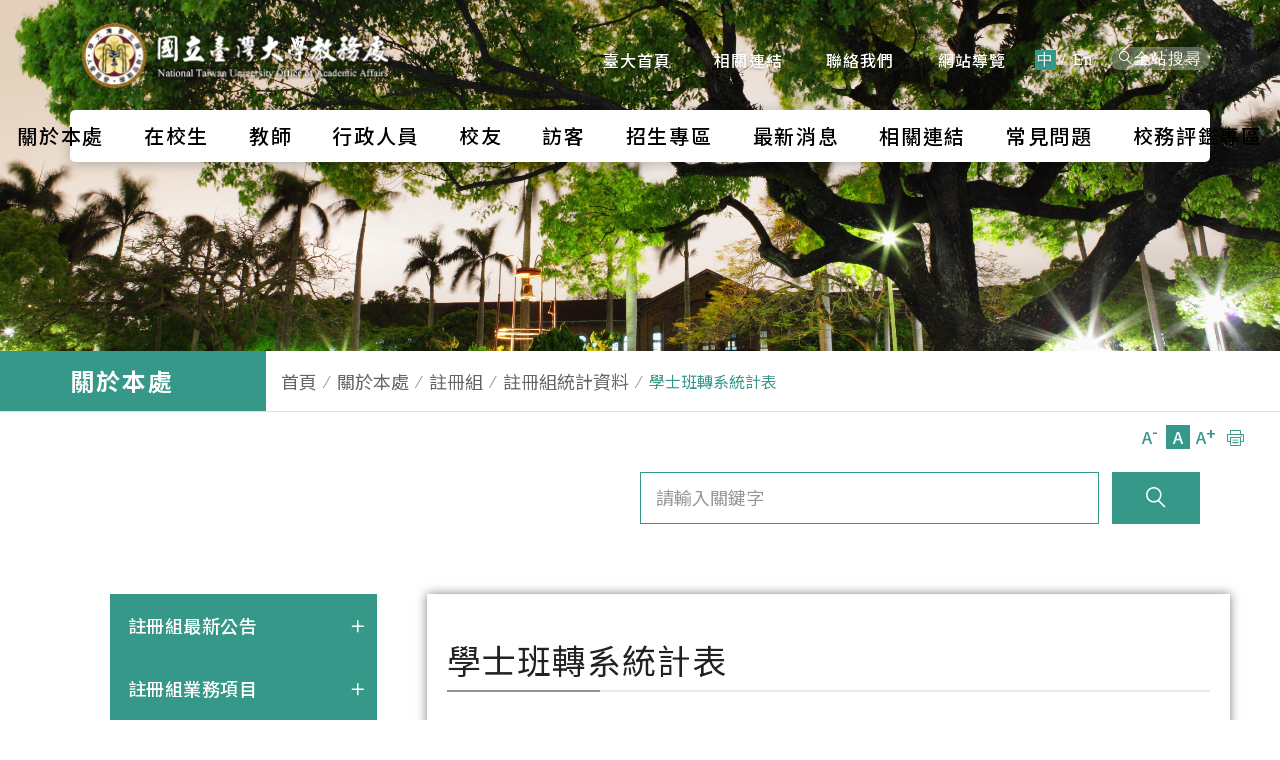

--- FILE ---
content_type: text/html; charset=utf-8
request_url: https://www.aca.ntu.edu.tw/w/aca/UAADStatistics_21071512115084375
body_size: 19121
content:


<!DOCTYPE html>
<html lang="zh-TW" xmlns="http://www.w3.org/1999/xhtml">
<head>
    <meta http-equiv="x-ua-compatible" content="IE=edge" />
    <meta charset="UTF-8" />
    
    <meta name="viewport" content="width=device-width, initial-scale=1.0, minimum-scale=1.0, maximum-scale=1.0, user-scalable=no" />
    
    <link rel='shortcut icon' href='https://www.aca.ntu.edu.tw/WebUPD/aca/Header/Emblem72jpg_21060811164104106.png' />

    <title>學士班轉系統計表 - 國立臺灣大學教務處</title>

    <meta name="title" content="學士班轉系統計表" />
    <meta name="keywords" content="" />
    <meta name="description" content="國立臺灣大學教務處" />
    <meta name="author" content="" />
    <meta name="copyright" content="" />
<script async src="https://www.googletagmanager.com/gtag/js?id=G-41SERZD248"></script><script>window.dataLayer = window.dataLayer || [];function gtag(){dataLayer.push(arguments);}gtag('js', new Date());gtag('config', 'G-41SERZD248');</script>

    <!-- twitter Tag Start -->
    <meta name="twitter:card" content="summary" />
    <meta name="twitter:url" content="https://www.aca.ntu.edu.tw/w/aca/UAADStatistics_21071512115084375" />
    <meta name="twitter:title" content="學士班轉系統計表" />
    <meta name="twitter:description" content="國立臺灣大學教務處" />
    <meta name="twitter:site" content="" />
    <!-- twitter Tag End -->
    <!-- fb Tag Start -->
    <meta property="og:title" content="學士班轉系統計表" />
    <meta property="og:type" content="website" />
    <meta property="og:description" content="國立臺灣大學教務處" />
    <meta property="og:url" content="https://www.aca.ntu.edu.tw/w/aca/UAADStatistics_21071512115084375" />
    <meta property="og:site_name" content="" />
    


    

    <link href="/css/normalize.css" rel="stylesheet"/>
<link href="/css/ccwork.css" rel="stylesheet"/>
<link href="/css/background.css" rel="stylesheet"/>
<link href="/css/button.css" rel="stylesheet"/>
<link href="/css/font-color.css" rel="stylesheet"/>
<link href="/css/spacing.css" rel="stylesheet"/>


    <script type="text/javascript">
        var cookieDomain = "https://www.aca.ntu.edu.tw/";
        var BaseUrldomainHost = "https://www.aca.ntu.edu.tw";
        var BaseUrlFull = "https://www.aca.ntu.edu.tw/";
    </script>
    <!-- google Noto Sans tc !-->
    <link href="https://fonts.googleapis.com/css2?family=Noto+Sans+TC:wght@100;300;400;500;700;900&display=swap" rel="stylesheet">

    <!--[if gte IE 9]><!-->
    <link href="/css/font-ccwork.css" type="text/css" rel="stylesheet" />
    <link href="/css/vendor/animate/animate.css" type="text/css" rel="stylesheet" />
    <!--<![endif]-->

    <link href="/css/vendor/jquery-ui/jquery-ui.css" rel="stylesheet"/>

    <link href="/css/vendor/sweetalert/sweetalert.css" rel="stylesheet"/>

    <!--[if lt IE 9]>
    <script src="~/script/base/IE9.js"></script>
    <![endif]-->
    <!--[if !IE]><!-->
    <script type="text/javascript">
        if (/*@cc_on!@*/false) {
            document.documentElement.className += ' ie10';
        }
    </script>
    <!--<![endif]-->
    <script src="/Script/base/modernizr.custom.js"></script>

    <script src="/Script/Jquery/jquery.js"></script>


    <script src="/Script/jquery-ui/jquery-ui.js"></script>
<script src="/Script/jquery-ui/jquery.ui.touch-punch.js"></script>

    <script src="/Script/base/Core.js"></script>


    
    <script src="/Script/workV3/component.js"></script>
<script src="/Script/jquery-cookie/jquery.cookie.js"></script>

    <script src="/Script/base/public.js"></script>
    <script type="text/javascript" src="/script/base/jquery.easing.1.3.js"></script>
    <script src="/Script/base/jquery.mousewheel.js"></script>

    <script src="/Script/base/classie.js"></script>

    <script src="/Script/base/sweetalert2.js"></script>

    <script src="/Script/tooltipster/tooltipster.bundle.js"></script>

    <script src="/Script/base/materialize.initial.js"></script>
<script src="/Script/base/materialize.global.js"></script>

    <script src="/Script/Advertising/advertising.js"></script>


    <link href="/css/vendor/swiper/swiper.css" rel="stylesheet" />
    <script src="/Script/swiper/swiper.jquery.js"></script>
    

    <script src="/Script/Base/chinese_convert.js"></script>








    <script>
        window.ytPlayerList = [];
        window.mp4PlayerList = [];
        window.vimeoPlayerList = [];
        window.players = [];
    </script>

    

</head>
<body>
    <noscript>您的瀏覽器不支援JavaScript功能，若網頁功能無法正常使用時，請開啟瀏覽器JavaScript狀態。</noscript>
    
    
    


<!--
    SiteSN: aca <br />
    PageSN: UAADStatistics_21071512115084375 <br />
    ID:  <br />
-->




<div class="zone zone-full" zoneLayout="h-c1-s1000" ZoneStyle="1000" data-ZoneNo="Z21071512115092107">
    <div class="wrapper">
        <div class="groove groove-1" mT="" mR="" mB="" mL="" data-CardType="Header" data-CardNo="C21071512115093773">




<link rel="stylesheet" href="/css/Cards/Header/style32.css" type="text/css" />
<link rel="stylesheet" href="/css/vendor/colorbox/colorbox.css" />
<link rel="stylesheet" href="/css/vendor/sweetalert/sweetalert.css" />

<div id="header" class="header card-header noPrint" data-style="32">
    <div class="header-wrapper">
        <a href="#breadcrumb" id="gotocenter" title="跳到主要內容" tabindex="1" class="sr-only sr-only-focusable">跳到主要內容</a>
            <div class="nav-top">
                <h1 class="header-logo">
                    <a href="/w/aca/Index" title="國立臺灣大學教務處">
                        
                            <img class="normal" src="https://www.aca.ntu.edu.tw/WebUPD/aca/Header/NTUACA2-cc-wh_21081219095399008.png" alt="國立臺灣大學教務處  電腦版LOGO" data-shrink="https://www.aca.ntu.edu.tw/WebUPD/aca/Header/NTUACA2-cc2-bl.png" data-logo="https://www.aca.ntu.edu.tw/WebUPD/aca/Header/NTUACA2-cc-wh_21081219095399008.png" />
                                                    <img class="shrink" src="https://www.aca.ntu.edu.tw/WebUPD/aca/Header/NTUACA2-cc2-bl.png" alt="國立臺灣大學教務處 電腦版對比色LOGO" />
                                                    <img class="mobile" src="https://www.aca.ntu.edu.tw/WebUPD/aca/Header/NTUACA2-cc2-bl_21080918032307008.png" alt="國立臺灣大學教務處 手機版LOGO" />

                    </a>
                </h1>
                <!-- nav -->

                <div class="nav">

                    <ul class="nav-menu">
                                    <li >
                                        <a href="https://www.ntu.edu.tw/" target=&quot;_blank&quot; class=" ">臺大首頁</a>

                                        </li>
                                    <li >
                                        <a href="links"  class=" ">相關連結</a>

                                        </li>
                                    <li >
                                        <a href="Contact"  class=" ">聯絡我們</a>

                                        </li>
                                    <li >
                                        <a href="sitemap"  class=" ">網站導覽</a>

                                        </li>

                        </ul>

                        <div class="nav-dropdown lang">
                            <div class="dropdown-default-text">
                                <div class="dropdown-default-text">
                                            <a class="active" href="/w/aca/Index" >中</a>
                                            <span class="m-h-1">/</span>
                                            <a class="" href="/w/acaEN/Index" >En</a>
                                </div>
                            </div>
                        </div>
                        <a href="#U" id="U" title="主要內容功能區塊" accesskey="U" class="accesskey accesskey-u d-inline">:::</a>
                            <div class="search-box">
                                <a class="search-btn" href="javascript:"><i class="cc cc-search"></i>全站搜尋</a>
                            </div>

                    </div>



                </div>
                <div class="header-content">
                        <div class="mobile-search-box">
                            <a class="search-btn" href="javascript:" title="點擊時搜尋"><i class="cc cc-search"></i><span class="d-none">search</span></a>
                        </div>
                    <div class="menu-toggle">
                        <div class="menu-toggle-hamburger"></div>
                    </div>
                    <!-- menu -->
                    <div class="menu desktop-menu" id="desktop-menu">

                        <ul class="main-menu">
                                        <li >
                                            <a  class=" ">關於本處</a>

                                                    <ul class="sub-menu">
                                                            <li >
                                                                <a href="Introduction"  class="">本處簡介</a>




                                                            </li>
                                                            <li >
                                                                <a href="Leadership"  class="">歷任教務長</a>




                                                            </li>
                                                            <li >
                                                                <a href="Staff"  class="">人員職掌</a>




                                                            </li>
                                                            <li >
                                                                <a href="Secretariat"  class="">教務處秘書室</a>




                                                            </li>
                                                            <li >
                                                                <a href="AdmissionOffice"  class="">招生辦公室</a>




                                                            </li>
                                                            <li >
                                                                <a href="UAAD"  class="">註冊組</a>




                                                            </li>
                                                            <li >
                                                                <a href="CD"  class="">課務組</a>




                                                            </li>
                                                            <li >
                                                                <a href="GAAD"  class="">研究生教務組</a>




                                                            </li>
                                                            <li >
                                                                <a href="CIMD"  class="">資訊組</a>




                                                            </li>
                                                            <li >
                                                                <a href="BOAACM"  class="">醫學院教務分處</a>




                                                            </li>
                                                            <li >
                                                                <a href="https://www.dlc.ntu.edu.tw/" target=&quot;_blank&quot; class="">教學發展中心x數位學習中心</a>




                                                            </li>
                                                            <li >
                                                                <a href="https://aaoffice.ntu.edu.tw/" target=&quot;_blank&quot; class="">學習規劃辦公室</a>




                                                            </li>
                                                    </ul>

                                            </li>
                                        <li >
                                            <a href="FolksonomyCurrentStudent"  class=" ">在校生</a>


                                            </li>
                                        <li >
                                            <a href="FolksonomyFaculty"  class=" ">教師</a>


                                            </li>
                                        <li >
                                            <a href="FolksonomyStaff"  class=" ">行政人員</a>


                                            </li>
                                        <li >
                                            <a href="FolksonomyAlumni"  class=" ">校友</a>


                                            </li>
                                        <li >
                                            <a href="FolksonomyVisitor"  class=" ">訪客</a>


                                            </li>
                                        <li >
                                            <a href="LocalAdmission"  class=" ">招生專區</a>


                                            </li>
                                        <li >
                                            <a href="NewsSet"  class=" ">最新消息</a>


                                            </li>
                                        <li >
                                            <a href="links"  class=" ">相關連結</a>


                                            </li>
                                        <li >
                                            <a href="FQA"  class=" ">常見問題</a>


                                            </li>
                                        <li >
                                            <a href="evaluation1"  class=" ">校務評鑑專區</a>


                                            </li>


                            </ul>

                        </div>
                        <div class="mobile-menu">
                            <div class="nav top">

                                    <div class="nav-dropdown lang">
                                        <div class="dropdown-default-text">
                                                <a class="active" href="/w/aca/Index" >中</a>
                                                    <span class="m-h-1">/</span>
                                                <a class="" href="/w/acaEN/Index" >En</a>
                                        </div>
                                    </div>

                            </div>
                            <div class="menu-main">
                                <div class="main top d-none">

                                </div>
                                <div class="nav">
                                    <ul class="nav-menu">
                                                    <li >
                                                        <a href="https://www.ntu.edu.tw/" target=&quot;_blank&quot; class=" ">臺大首頁</a>

                                                        </li>
                                                    <li >
                                                        <a href="links"  class=" ">相關連結</a>

                                                        </li>
                                                    <li >
                                                        <a href="Contact"  class=" ">聯絡我們</a>

                                                        </li>
                                                    <li >
                                                        <a href="sitemap"  class=" ">網站導覽</a>

                                                        </li>

                                        </ul>
                                    </div>
                                    <div class="menu">
                                        <ul class="main-menu">
                                                        <li class=&quot;current-menu&quot;>
                                                            <a  class="">關於本處</a>



                                                                    <ul class="sub-menu">
                                                                            <li >
                                                                                <a href="Introduction"  class="">本處簡介</a>



                                                                            </li>
                                                                            <li >
                                                                                <a href="Leadership"  class="">歷任教務長</a>



                                                                            </li>
                                                                            <li >
                                                                                <a href="Staff"  class="">人員職掌</a>



                                                                            </li>
                                                                            <li >
                                                                                <a href="Secretariat"  class="">教務處秘書室</a>



                                                                            </li>
                                                                            <li >
                                                                                <a href="AdmissionOffice"  class="">招生辦公室</a>



                                                                            </li>
                                                                            <li >
                                                                                <a href="UAAD"  class="">註冊組</a>



                                                                            </li>
                                                                            <li >
                                                                                <a href="CD"  class="">課務組</a>



                                                                            </li>
                                                                            <li >
                                                                                <a href="GAAD"  class="">研究生教務組</a>



                                                                            </li>
                                                                            <li >
                                                                                <a href="CIMD"  class="">資訊組</a>



                                                                            </li>
                                                                            <li >
                                                                                <a href="BOAACM"  class="">醫學院教務分處</a>



                                                                            </li>
                                                                            <li >
                                                                                <a target=&quot;_blank&quot; class="">教學發展中心x數位學習中心</a>



                                                                            </li>
                                                                            <li >
                                                                                <a target=&quot;_blank&quot; class="">學習規劃辦公室</a>



                                                                            </li>
                                                                    </ul>

                                                            </li>
                                                        <li >
                                                            <a href="FolksonomyCurrentStudent"  class="">在校生</a>




                                                            </li>
                                                        <li >
                                                            <a href="FolksonomyFaculty"  class="">教師</a>




                                                            </li>
                                                        <li >
                                                            <a href="FolksonomyStaff"  class="">行政人員</a>




                                                            </li>
                                                        <li >
                                                            <a href="FolksonomyAlumni"  class="">校友</a>




                                                            </li>
                                                        <li >
                                                            <a href="FolksonomyVisitor"  class="">訪客</a>




                                                            </li>
                                                        <li >
                                                            <a href="LocalAdmission"  class="">招生專區</a>




                                                            </li>
                                                        <li >
                                                            <a href="NewsSet"  class="">最新消息</a>




                                                            </li>
                                                        <li >
                                                            <a href="links"  class="">相關連結</a>




                                                            </li>
                                                        <li >
                                                            <a href="FQA"  class="">常見問題</a>




                                                            </li>
                                                        <li >
                                                            <a href="evaluation1"  class="">校務評鑑專區</a>




                                                            </li>


                                            </ul>
                                        </div>
                                    </div>
                                </div>
                            </div>
                    <div class="webSearch">
                <a class="btn-grey-lighten-1-o btn-large square transparent search-colse-btn" href="javascript:" title="點擊時關閉搜尋">
                    <i class="cc cc-close"></i>
                    <span class="sr-only">點擊時關閉搜尋</span>
                </a>
                <div class="content">
                    <input type="text" title="搜尋的輸入框" placeholder="請輸入關鍵字">
                    <a id="btnSiteFullSearch" class="btn-grey-lighten-1-o btn-large square transparent" href="javascript:" title="點擊時前往搜尋">
                        <i class="cc cc-search"></i>
                        <span class="sr-only">點擊時前往搜尋</span>
                    </a>
                    <script type="text/javascript">
                            $(function () {
                                $('#btnSiteFullSearch').click(function () {
                                    var inputElm = $(this).prev();
                                    var v = inputElm.val();
                                    if (!v) {
                                        swal({
                                            text: '請輸入關鍵字',
                                            type: 'warning',
                                            customClass: 'animated fadeIn',
                                            onOpen: function () {
                                                $('body').removeClass('blur-body');
                                            },
                                            onClose: function () {
                                                $('body').addClass('blur-body');
                                            }
                                        });
                                    } else {
                                        location.href = '/w/aca/SearchResults?key=' + encodeURIComponent(v);
                                    }
                                }).prev().keydown(function (event) {
                                    if (event.keyCode == 13) {
                                        event.preventDefault();
                                        event.stopPropagation();
                                        $('#btnSiteFullSearch').click();
                                    }
                                });
                            });
                    </script>
                </div>
            </div>
    </div>
</div>

<script type="text/javascript" src="/script/header/header.js"></script>

<script type="text/javascript" src="/script/colorbox/jquery.colorbox.js"></script>

        </div>
    </div>
</div>
<div class="zone zone-full" zoneLayout="h-c1-s2" ZoneStyle="6" data-ZoneNo="Z21071512115095335">
    <div class="wrapper">
        <div class="groove groove-1" mT="main" mR="" mB="main" mL="" data-CardType="Parallax" data-CardNo="C21071512115096837">


<link href="/css/Cards/Parallax/style1.css" rel="stylesheet" />

<div class="card-Parallax noPrint" data-style="1">
    <div class="parallax-text">
        <div class="parallax-text-title"></div>
        <div class="parallax-text-content"></div>
    </div>
    <!--20200525 jungle 增加rwd is-desktop 桌機顯示 -->
    <div class="parallax-img is-desktop">
        <div class="parallax-blur"></div>
        <img src="https://www.aca.ntu.edu.tw/WebUPD/aca/UAADStatistics/28-5-19-2.jpg" alt="">
    </div>
    <!--20200525 jungle 增加rwd is-mobile 手機顯示 -->
    <div class="parallax-img is-mobile">
        <div class="parallax-blur"></div>
        <img src="https://www.aca.ntu.edu.tw/WebUPD/aca/UAADStatistics/28-5-19-2.jpg" alt="">
    </div>
</div>


<script src="/Script/Parallax/parallax.js"></script>
<script type="text/javascript">
    $(function () {
        $('.card-Parallax[data-style="1"] .parallax-img').parallax();
    });
</script>
        </div>
    </div>
</div>
<div class="zone zone-base" zoneLayout="h-c1-s1002"  ZoneStyle="1002" data-ZoneNo="Z21071512115098401">
    <div class="wrapper">
        <div class="groove groove-1" mT="" mR="" mB="" mL="" data-CardType="BreadCrumbs" data-CardNo="C21071512115099921">



<link href="/css/vendor/tooltipster/tooltipster.css" rel="stylesheet"/>
<script src="/Script/tooltipster/tooltipster.bundle.js"></script>


    <div class="card-breadcrumb noPrint" id="breadcrumb" data-style="3">
        <div class="card-breadcrumb-container">
            <ol class="breadcrumb">
                            <div class="main-block">關於本處</div>
                            <li class="breadcrumb-item"><a href="index" title="點選後，前往官網首頁">首頁</a></li>
                                    <li class="breadcrumb-item"><a title="點選後，前往 關於本處" href="About">關於本處</a></li>
                                    <li class="breadcrumb-item"><a title="點選後，前往 註冊組" href="UAAD">註冊組</a></li>
                                    <li class="breadcrumb-item"><a title="點選後，前往 註冊組統計資料" href="UAADStatistics">註冊組統計資料</a></li>
                            <li class="breadcrumb-item active"> 學士班轉系統計表 </li>
            </ol>
            <div class="icon-wrapper">
                <div class="font-wrapper">
                    
                    <a href="javascript:;" class="small-font font" title="點擊字級縮小" data-font="small">A <span>-</span> </a>
                    <a href="javascript:;" class="normal-font font active" title="點擊字級預設" data-font="normal">A</a>
                    <a href="javascript:;" class="big-font font" title="點擊字級放大" data-font="big">A <span>+</span> </a>
                </div>
                <div id="socialShareBox" class="shareBox">
                    <a class="square tooltip" href="javascript:window.print()" title="點擊列印">
                        <i class="cc cc-print"></i>
                        <span class="sr-only">點擊列印</span>
                    </a>
    


                </div>
            </div>

            <!-- 手機版 分享與上下頁 carrie 20160728 -->
            <div class="mobile-controlBars">



            </div>
        </div>
    </div>
    <link href="/css/Cards/Breadcrumb/style3.css" rel="stylesheet" />
    <script src="/Script/share/simple-share.js"></script>

    </div>
</div>
</div>

<div class="zone zone-base" zoneLayout="h-c1-s1" ZoneStyle="1" data-ZoneNo="Z21071512115101530">
    <div class="wrapper">

        <div class="groove groove-1" mT="main" mR="" mB="main" mL="" data-CardType="SearchBox" data-CardNo="C21071512115103110">


<link href="/css/Cards/Search/style3.css" rel="stylesheet" />
<div class="card-Search noPrint" data-style="3">
    <div class="search-container">
            <div class="inputbox">
                <input id="searchPage" type="text" title="搜尋輸入框" placeholder="請輸入關鍵字">
                <a id="btnPageSearch">
                    <div class="search-box"><i class="cc cc-search"></i></div>
                    <span class="sr-only">點擊送出搜尋</span>
                </a>
            </div>
        
    </div>
</div>

<script>
    $(function () {
        $('#btnPageSearch').click(function () {
            var inputElm = $("#searchPage");
            var v = inputElm.val();
            if (!v) {
                swal({
                    text: '請輸入關鍵字',
                    type: 'warning',
                    customClass: 'animated fadeIn',
                    onOpen: function () {
                        $('body').removeClass('blur-body');
                    },
                    onClose: function () {
                        $('body').addClass('blur-body');
                    }
                });
            } else {
                location.href = '/w/aca/SearchResults?parentMenuId=21070515551769477&IsFolksonomy=true&key=' + encodeURIComponent(v);
            }
        }).prev().keydown(function (event) {
            if (event.keyCode == 13) {
                event.preventDefault();
                event.stopPropagation();
                $('#btnPageSearch').click();
            }
        });
    });
</script>
        </div>



           



        
     </div>
    
</div>

<div class="zone zone-base" zoneLayout="h-c1-s1" ZoneStyle="1" data-ZoneNo="Z21071512115089042">
    <div class="wrapper">

        <div class="groove groove-1" mT="main" mR="" mB="main" mL="" data-CardType="Article" data-CardNo="C21071512115090616">



<link href="/css/card.css" rel="stylesheet" />
<link href="/css/Cards/Article/page-style9.css" rel="stylesheet" />
<link href="/css/vendor/zoomer/jquery.fs.zoomer.css" rel="stylesheet" />

<script type="text/javascript" src="/script/zoomer/jquery.fs.zoomer.js"></script>
<script type="text/javascript" src="/script/zoomer/requestAnimationFrame_pollyfill.js"></script>
<script type="text/javascript" src="/script/zoomer/colorbox-zoomer.js"></script>

<script type="text/javascript" src="/script/fixedVideo/fixedVideo.js"></script>
<script src="https://player.vimeo.com/api/player.js"></script>


<script src="/Script/jwplayer/jwplayer.js"></script>
<script type="text/javascript">jwplayer.key='nhiOPfA7yJAHwyrsZGWUpHznZdnqbTuIdPk4xA==';</script>



<div class="card-common card-article" data-style="9" data-sticky_parent>
    <div class="nav d-none">
        <div class="main-nav">
            <div class="swiper-container">
                <div class="swiper-wrapper">
                    <li class="swiper-slide active"><a class="active" href="javascript:;">在校</a></li>
                    <li class="swiper-slide"><a href="javascript:;">教師</a></li>
                    <li class="swiper-slide"><a href="javascript:;">行政人員</a></li>
                    <li class="swiper-slide"><a href="javascript:;">校友</a></li>
                    <li class="swiper-slide"><a href="javascript:;">未來學生</a></li>
                    <li class="swiper-slide"><a href="javascript:;">訪客</a></li>
                </div>
            </div>
        </div>
        <div class="swiper-button-next" data-style="9"></div>
        <div class="swiper-button-prev" data-style="9"></div>
        <!-- <div class="swiper-pagination"></div> -->
        <ul class="sub-nav">
            <li><a href="#">學籍(含註冊)</a></li>
            <li><a href="#">課程與選課</a></li>
            <li><a href="#">成績相關</a></li>
            <li><a href="#">畢業離校</a></li>
            <li><a href="#">各項申請表單下載</a></li>
            <li><a href="#">其他</a></li>
        </ul>
    </div>
    <div class="page-container">
        <div class="nav noPrint">
            <a href="javascript:;" class="nav-control">
                <i class="cc cc-chevron-right"></i>
                <i class="cc cc-chevron-left"></i>
                <span class="sr-only">控制選單出現的按鈕</span>
            </a>
            <ul class="nav-menu">
                        <li class="nav-item ">
                            <span><i class="cc cc-plus"></i> 註冊組最新公告</span>
                            
                                <ul class="sub-nav ">
                                                <li class="sub-item "><a href="https://www.aca.ntu.edu.tw/WebUPD/aca/UAADNews/61141-查成績、探索學分申請及畢業生辦理離校手續相關資訊.pdf" _blank><i class="cc cc-minus"></i>查成績、探索學分申請及畢業生辦理離校手續相關資訊</a></li>
                                                <li class="sub-item "><a href="https://www.aca.ntu.edu.tw/WebUPD/aca/UAADNews/1141擬於115年1月畢業學生應注意事項.pdf" _blank><i class="cc cc-minus"></i>擬於 115 年 1 月畢業學生應注意事項</a></li>
                                                <li class="sub-item "><a href="https://www.aca.ntu.edu.tw/WebUPD/aca/UAADNews/延期繳交成績申請表_25121010420190460.pdf" _blank><i class="cc cc-minus"></i>延期繳交成績申請表</a></li>
                                                <li class="sub-item "><a href="https://www.aca.ntu.edu.tw/WebUPD/aca/UAADNews/網路登分系統重點提示1141.pdf" _blank><i class="cc cc-minus"></i>網路登分系統重點提示</a></li>
                                                <li class="sub-item "><a href="https://www.aca.ntu.edu.tw/WebUPD/aca/UAADNews/授課教師登分注意事項1141.pdf" _blank><i class="cc cc-minus"></i>授課教師登分注意事項</a></li>
                                                <li class="sub-item "><a href="https://www.aca.ntu.edu.tw/WebUPD/aca/UAADNews/書函--1141網路登分系統正式啟用.pdf" _blank><i class="cc cc-minus"></i>114 學年度第 1 學期網路登分系統正式啟用</a></li>
                                                <li class="sub-item "><a href="https://www.aca.ntu.edu.tw/WebUPD/aca/UAADNews/114學年度校長獎獲獎名單.pdf" _blank><i class="cc cc-minus"></i>114 學年度校長獎公告名單</a></li>
                                                <li class="sub-item "><a href="https://www.aca.ntu.edu.tw/WebUPD/aca/UAADNews/113-2學業成績優良受獎名單.pdf" _blank><i class="cc cc-minus"></i>113-2 學業成績優良受獎名單</a></li>
                                                <li class="sub-item "><a href="https://www.aca.ntu.edu.tw/WebUPD/aca/UAADNews/1128更新遞補附件1_113學年度臺大校長獎獲獎名單.pdf" _blank><i class="cc cc-minus"></i>113 學年度校長獎公告名單</a></li>
                                                <li class="sub-item "><a href="https://www.aca.ntu.edu.tw/WebUPD/aca/UAADNews/成績優良受獎名單112-1.pdf" _blank><i class="cc cc-minus"></i>112 學年度第 1 學期學士班成績優良受獎名單</a></li>
                                                <li class="sub-item "><a href="https://www.aca.ntu.edu.tw/WebUPD/aca/UAADNews/中英文數位證書.pdf" _blank><i class="cc cc-minus"></i>中英文數位證書使用說明</a></li>
                                                <li class="sub-item "><a href="https://www.aca.ntu.edu.tw/w/aca/UAADService_23060914210219485" _self><i class="cc cc-minus"></i>112 學年度開始實施探索學分</a></li>
                                                <li class="sub-item "><a href="/w/aca/UAADNews_23010916391492337" _self><i class="cc cc-minus"></i>112學測臺大試場平面圖及考生須知</a></li>
                                                <li class="sub-item "><a href="http://reg.aca.ntu.edu.tw/110applause/index.asp" _blank><i class="cc cc-minus"></i>國立臺灣大學110度學士班「個人申請」入學招生大學甄選入學委員會統一分發後本校希望組再分發結果公告</a></li>
                                                <li class="sub-item "><a href="https://www.aca.ntu.edu.tw/WebUPD/aca/UAADNews/109學年度第2學期傅鐘獎學金續領學生名單.pdf" _blank><i class="cc cc-minus"></i>109 學年度第 2 學期傅鐘獎學金續領學生名單</a></li>
                                                <li class="sub-item "><a href="https://reg71.aca.ntu.edu.tw/hu_regchk/" _blank><i class="cc cc-minus"></i>110學年度「學士後護理學系」正備取生網路報到至5月14日下午3時止</a></li>
                                                <li class="sub-item "><a href="https://reg71.aca.ntu.edu.tw/nd_regchk/" _blank><i class="cc cc-minus"></i>110學年度「國防學士班」正備取生網路報到至5月14日下午3時止</a></li>
                                                <li class="sub-item "><a href="https://www.aca.ntu.edu.tw/WebUPD/aca/UAADNews/1091全校個別課程成績繳交資訊.xls" _blank><i class="cc cc-minus"></i>1091 全校個別課程成績繳交時間</a></li>
                                                <li class="sub-item "><a href="https://www.aca.ntu.edu.tw/WebUPD/aca/UAADNews/109-2-Study-Measures-in-Response-to-the-COVID-19-Bilingual-Version.pdf" _blank><i class="cc cc-minus"></i>109學年度第2學期學生安心就學措施NTU Measures in Response to the COVID-19 Pandemic in the Spring Semester of the AY 2020-2021</a></li>
                                                <li class="sub-item "><a href="https://www.aca.ntu.edu.tw/WebUPD/aca/UAADNews/Q-&amp;-A-109-2-Study-Measures-in-Response-to-the-COVID-19-Bilingual-Version.pdf" _blank><i class="cc cc-minus"></i>Q&A：109學年度第2學期學生安心就學措施／Q&A: NTU Measures in Response to the COVID-19 Pandemic in the Spring Semester of the AY 2020-2021</a></li>

                                </ul>
                        </li>
                        <li class="nav-item ">
                            <span><i class="cc cc-plus"></i> 註冊組業務項目</span>
                            
                                <ul class="sub-nav ">
                                            <li class="sub-item ">
                                                <span><i class="cc cc-plus"></i> 註冊相關作業</span>
                                                <ul class="third-nav ">
                                                        <li class="third-item ">
                                                            <a href="/w/aca/UAADService_21070516193470251" _self>註冊程序</a>
                                                        </li>
                                                        <li class="third-item ">
                                                            <a href="/w/aca/UAADService_21080410381045370" _self>學士班學生保留入學</a>
                                                        </li>
                                                        <li class="third-item ">
                                                            <a href="/w/aca/UAADService_21080410335595800" _self>學士班學生重新入學</a>
                                                        </li>
                                                </ul>
                                            </li>
                                            <li class="sub-item ">
                                                <span><i class="cc cc-plus"></i> 休退學及復學</span>
                                                <ul class="third-nav ">
                                                        <li class="third-item ">
                                                            <a href="/w/aca/UAADService_21070517075371875" _self>學士班學生申請休學</a>
                                                        </li>
                                                        <li class="third-item ">
                                                            <a href="/w/aca/UAADService_21080410351102977" _self>學士班學生提前復學申請</a>
                                                        </li>
                                                        <li class="third-item ">
                                                            <a href="/w/aca/UAADService_21070517184314087" _self>處理學士班學生退學事宜</a>
                                                        </li>
                                                </ul>
                                            </li>
                                            <li class="sub-item ">
                                                <span><i class="cc cc-plus"></i> 選課/抵免學分</span>
                                                <ul class="third-nav ">
                                                        <li class="third-item ">
                                                            <a href="/w/aca/UAADService_21070517365481123" _self>學士班學生申請修讀雙主修</a>
                                                        </li>
                                                        <li class="third-item ">
                                                            <a href="/w/aca/UAADService_21070517481508148" _self>學士班學生申請修讀輔系</a>
                                                        </li>
                                                        <li class="third-item ">
                                                            <a href="/w/aca/UAADService_21070517562070622" _self>學生學期選課</a>
                                                        </li>
                                                        <li class="third-item ">
                                                            <a href="/w/aca/UAADService_21070518042907881" _self>學生申請停修課程</a>
                                                        </li>
                                                </ul>
                                            </li>
                                            <li class="sub-item ">
                                                <span><i class="cc cc-plus"></i> 學籍相關申請</span>
                                                <ul class="third-nav ">
                                                        <li class="third-item ">
                                                            <a href="/w/aca/UAADService_21070517274564086" _self>學士班 學生申請轉系相關作業</a>
                                                        </li>
                                                        <li class="third-item ">
                                                            <a href="/w/aca/UAADService_21070517365481123" _self>學士班學生申請修讀雙主修</a>
                                                        </li>
                                                        <li class="third-item ">
                                                            <a href="/w/aca/UAADService_21070517481508148" _self>學士班學生申請修讀輔系</a>
                                                        </li>
                                                </ul>
                                            </li>
                                            <li class="sub-item ">
                                                <span><i class="cc cc-plus"></i> 畢業離校</span>
                                                <ul class="third-nav ">
                                                        <li class="third-item ">
                                                            <a href="https://my.ntu.edu.tw/StudLeave/Login.aspx" _blank>畢業生離校手續查詢系統</a>
                                                        </li>
                                                        <li class="third-item ">
                                                            <a href="/w/aca/UAADService_21070518185979787" _self>學士班學生申請提前畢業</a>
                                                        </li>
                                                </ul>
                                            </li>
                                            <li class="sub-item ">
                                                <span><i class="cc cc-plus"></i> 各項文件申請</span>
                                                <ul class="third-nav ">
                                                        <li class="third-item ">
                                                            <a href="https://www.aca.ntu.edu.tw/WebUPD/aca/UAADService/中英文數位證書.pdf" _blank>中英文數位證書使用說明</a>
                                                        </li>
                                                        <li class="third-item ">
                                                            <a href="/w/aca/UAADService_21070511172272986" _self>申請中英文證件須知</a>
                                                        </li>
                                                        <li class="third-item ">
                                                            <a href="/w/aca/UAADService_21070516550932304" _self>學生申請補、換發學生證</a>
                                                        </li>
                                                        <li class="third-item ">
                                                            <a href="https://if163.aca.ntu.edu.tw/transcript/index.php/user/login" _blank>網路申請成績單</a>
                                                        </li>
                                                        <li class="third-item ">
                                                            <a href="/w/aca/UAADService_21070511335735188" _self>電子成績單資訊</a>
                                                        </li>
                                                </ul>
                                            </li>
                                            <li class="sub-item ">
                                                <span><i class="cc cc-plus"></i> 教師成績更正</span>
                                                <ul class="third-nav ">
                                                        <li class="third-item ">
                                                            <a href="/w/aca/UAADService_21070518123012581" _self>教師更正成績</a>
                                                        </li>
                                                </ul>
                                            </li>
                                            <li class="sub-item ">
                                                <span><i class="cc cc-plus"></i> 常用參考資料</span>
                                                <ul class="third-nav ">
                                                        <li class="third-item ">
                                                            <a href="/w/aca/UAADService_23060914210219485" _self>探索學分</a>
                                                        </li>
                                                        <li class="third-item ">
                                                            <a href="/w/aca/UAADService_21070518511474325" _self>學士班學生論文獎專區</a>
                                                        </li>
                                                        <li class="third-item ">
                                                            <a href="/w/aca/UAADService_23083112015056766" _self>學士班學生就學期間服役彈性修業</a>
                                                        </li>
                                                        <li class="third-item ">
                                                            <a href="/w/aca/UAADService_21070518321568773" _self>其他相關資訊</a>
                                                        </li>
                                                </ul>
                                            </li>


                                </ul>
                        </li>
                        <li class="nav-item ">
                            <span><i class="cc cc-plus"></i> 註冊組相關法規</span>
                            
                                <ul class="sub-nav ">
                                            <li class="sub-item ">
                                                <span><i class="cc cc-plus"></i> 招生法規</span>
                                                <ul class="third-nav ">
                                                        <li class="third-item ">
                                                            <a href="https://www.aca.ntu.edu.tw/WebUPD/aca/UAADRules/國立臺灣大學各學院學士班延後分流實施要點.pdf" _blank>國立臺灣大學各學院學士班延後分流實施要點</a>
                                                        </li>
                                                        <li class="third-item ">
                                                            <a href="https://www.aca.ntu.edu.tw/WebUPD/aca/UAADRules/海外入學學生預修.pdf" _blank>國立臺灣大學學士班海外入學學生預修課程實施要點</a>
                                                        </li>
                                                        <li class="third-item ">
                                                            <a href="https://www.aca.ntu.edu.tw/WebUPD/aca/UAADRules/希望獎學金設置要點.pdf" _blank>希望獎學金設置要點</a>
                                                        </li>
                                                        <li class="third-item ">
                                                            <a href="https://www.aca.ntu.edu.tw/WebUPD/aca/UAADRules/國立臺灣大學學士班招生規定.pdf" _blank>國立臺灣大學學士班招生規定</a>
                                                        </li>
                                                        <li class="third-item ">
                                                            <a href="https://law.moj.gov.tw/LawClass/LawAll.aspx?PCode=H0030032" _blank>入學大學同等學力認定標準</a>
                                                        </li>
                                                        <li class="third-item ">
                                                            <a href="https://www.aca.ntu.edu.tw/WebUPD/aca/UAADRules/學士後護理學系招生規定教育部核定版.pdf" _blank>學士後護理學系招生規定</a>
                                                        </li>
                                                </ul>
                                            </li>
                                            <li class="sub-item ">
                                                <span><i class="cc cc-plus"></i> 學籍</span>
                                                <ul class="third-nav ">
                                                        <li class="third-item ">
                                                            <a href="https://www.aca.ntu.edu.tw/WebUPD/aca/UAADRules/學則.pdf" _blank>國立臺灣大學學則</a>
                                                        </li>
                                                        <li class="third-item ">
                                                            <a href="https://law.moj.gov.tw/LawClass/LawAll.aspx?PCode=H0030032" _blank>入學大學同等學力認定標準</a>
                                                        </li>
                                                </ul>
                                            </li>
                                            <li class="sub-item ">
                                                <span><i class="cc cc-plus"></i> 轉輔雙、學程及專長</span>
                                                <ul class="third-nav ">
                                                        <li class="third-item ">
                                                            <a href="https://www.aca.ntu.edu.tw/WebUPD/aca/UAADRules/國立臺灣大學學生探索學分實施辦法.pdf" _blank>國立臺灣大學學生探索學分實施辦法</a>
                                                        </li>
                                                        <li class="third-item ">
                                                            <a href="https://www.aca.ntu.edu.tw/WebUPD/aca/UAADRules/學則.pdf" _blank>國立臺灣大學學則</a>
                                                        </li>
                                                        <li class="third-item ">
                                                            <a href="https://www.aca.ntu.edu.tw/WebUPD/aca/UAADRules/轉系辦法.pdf" _blank>國立臺灣大學學士班學生轉系辦法</a>
                                                        </li>
                                                        <li class="third-item ">
                                                            <a href="/w/aca/UAADRules_21071415341532966" _self>國立臺灣大學學生修讀雙主修辦法</a>
                                                        </li>
                                                        <li class="third-item ">
                                                            <a href="https://www.aca.ntu.edu.tw/WebUPD/aca/UAADRules/輔系辦法.pdf" _blank>國立臺灣大學學士班學生修讀輔系辦法</a>
                                                        </li>
                                                        <li class="third-item ">
                                                            <a href="https://www.aca.ntu.edu.tw/WebUPD/aca/UAADRules/國立臺灣大學系統學生跨校修讀雙主修及輔系辦法.pdf" _blank>國立臺灣大學系統學生跨校修讀雙主修及輔系辦法</a>
                                                        </li>
                                                </ul>
                                            </li>
                                            <li class="sub-item ">
                                                <span><i class="cc cc-plus"></i> 選課</span>
                                                <ul class="third-nav ">
                                                        <li class="third-item ">
                                                            <a href="https://www.aca.ntu.edu.tw/WebUPD/aca/UAADRules/學則.pdf" _blank>國立臺灣大學學則</a>
                                                        </li>
                                                        <li class="third-item ">
                                                            <a href="https://www.aca.ntu.edu.tw/WebUPD/aca/UAADRules/選課辦法.pdf" _blank>國立臺灣大學學生選課辦法</a>
                                                        </li>
                                                        <li class="third-item ">
                                                            <a href="https://www.aca.ntu.edu.tw/WebUPD/aca/UAADRules/停修辦法.pdf" _blank>國立臺灣大學學生停修課程辦法</a>
                                                        </li>
                                                        <li class="third-item ">
                                                            <a href="https://www.aca.ntu.edu.tw/WebUPD/aca/UAADRules/海外入學學生預修.pdf" _blank>國立臺灣大學學士班海外入學學生預修課程實施要點</a>
                                                        </li>
                                                </ul>
                                            </li>
                                            <li class="sub-item ">
                                                <span><i class="cc cc-plus"></i> 成績</span>
                                                <ul class="third-nav ">
                                                        <li class="third-item ">
                                                            <a href="https://www.aca.ntu.edu.tw/WebUPD/aca/UAADRules/國立臺灣大學學士班學生成績優良獎勵要點.pdf" _blank>國立臺灣大學學士班學生成績優良獎勵要點</a>
                                                        </li>
                                                        <li class="third-item ">
                                                            <a href="https://www.aca.ntu.edu.tw/WebUPD/aca/UAADRules/law63.pdf" _blank>國立臺灣大學學生成績評量辦法</a>
                                                        </li>
                                                        <li class="third-item ">
                                                            <a href="https://www.aca.ntu.edu.tw/WebUPD/aca/UAADRules/教師繳交及更正成績辦法.pdf" _blank>國立臺灣大學教師繳交及更正成績辦法</a>
                                                        </li>
                                                        <li class="third-item ">
                                                            <a href="https://www.aca.ntu.edu.tw/WebUPD/aca/UAADRules/成績預警作業要點.pdf" _blank>國立臺灣大學成績預警作業要點</a>
                                                        </li>
                                                </ul>
                                            </li>
                                            <li class="sub-item ">
                                                <span><i class="cc cc-plus"></i> 獎學金</span>
                                                <ul class="third-nav ">
                                                        <li class="third-item ">
                                                            <a href="https://www.aca.ntu.edu.tw/WebUPD/aca/UAADRules/臺大校長獎設置辦法.pdf" _blank>國立臺灣大學學士班校長奬設置辦法</a>
                                                        </li>
                                                        <li class="third-item ">
                                                            <a href="https://www.aca.ntu.edu.tw/WebUPD/aca/UAADRules/希望獎學金設置要點.pdf" _blank>希望獎學金設置要點</a>
                                                        </li>
                                                </ul>
                                            </li>
                                            <li class="sub-item ">
                                                <span><i class="cc cc-plus"></i> 其他</span>
                                                <ul class="third-nav ">
                                                        <li class="third-item ">
                                                            <a href="https://www.aca.ntu.edu.tw/WebUPD/aca/UAADRules/學則.pdf" _blank>國立臺灣大學學則</a>
                                                        </li>
                                                        <li class="third-item ">
                                                            <a href="https://www.aca.ntu.edu.tw/WebUPD/aca/UAADRules/Law24.pdf" _blank>國立臺灣大學學生遺失學生證申請補換發辦法</a>
                                                        </li>
                                                        <li class="third-item ">
                                                            <a href="https://www.aca.ntu.edu.tw/WebUPD/aca/UAADRules/國立臺灣大學學位證書補發辦法.pdf" _blank>國立臺灣大學學位證書補發辦法</a>
                                                        </li>
                                                        <li class="third-item ">
                                                            <a href="https://www.aca.ntu.edu.tw/WebUPD/aca/UAADRules/國立臺灣大學學士班學生論文獎評審要點.pdf" _blank>國立臺灣大學學士班學生論文獎評審要點</a>
                                                        </li>
                                                </ul>
                                            </li>


                                </ul>
                        </li>
                        <li class="nav-item ">
                            <span><i class="cc cc-plus"></i> 註冊組下載專區</span>
                            
                                <ul class="sub-nav ">
                                            <li class="sub-item ">
                                                <span><i class="cc cc-plus"></i> 學籍</span>
                                                <ul class="third-nav ">
                                                        <li class="third-item ">
                                                            <a href="https://www.aca.ntu.edu.tw/WebUPD/aca/UAADForms/教務處造字程式.zip" _blank>教務處造字程式</a>
                                                        </li>
                                                        <li class="third-item ">
                                                            <a href="/w/aca/UAADForms_21082709555572968" _self>保留入學資格</a>
                                                        </li>
                                                        <li class="third-item ">
                                                            <a href="/w/aca/UAADForms_21071417483358411" _self>學生報告書</a>
                                                        </li>
                                                        <li class="third-item ">
                                                            <a href="https://www.aca.ntu.edu.tw/WebUPD/aca/UAADForms/保留入學重新入學申請.pdf" _blank>保留入學重新入學申請書</a>
                                                        </li>
                                                        <li class="third-item ">
                                                            <a href="https://www.aca.ntu.edu.tw/WebUPD/aca/UAADForms/更改學籍資料申請表.pdf" _blank>更改學籍資料申請書</a>
                                                        </li>
                                                        <li class="third-item ">
                                                            <a href="https://www.aca.ntu.edu.tw/WebUPD/aca/UAADForms/04學士班學生提前畢業申請書-114.pdf" _blank>學士班學生提前畢業申請書</a>
                                                        </li>
                                                        <li class="third-item ">
                                                            <a href="https://www.aca.ntu.edu.tw/WebUPD/aca/UAADForms/提前復學申請書1110525.pdf" _blank>學士班學生提前復學申請書</a>
                                                        </li>
                                                        <li class="third-item ">
                                                            <a href="https://www.aca.ntu.edu.tw/WebUPD/aca/UAADForms/退學申請書.pdf" _blank>學士班學生退學申請書</a>
                                                        </li>
                                                        <li class="third-item ">
                                                            <a href="https://www.aca.ntu.edu.tw/WebUPD/aca/UAADForms/休學申請書_24121315360892944.pdf" _blank>學士班學生休學申請書</a>
                                                        </li>
                                                </ul>
                                            </li>
                                            <li class="sub-item ">
                                                <span><i class="cc cc-plus"></i> 選課</span>
                                                <ul class="third-nav ">
                                                        <li class="third-item ">
                                                            <a href="/w/aca/UAADForms_21102811111810357" _self>114-2選課專區</a>
                                                        </li>
                                                        <li class="third-item ">
                                                            <a href="/w/aca/UAADForms_21071417483358411" _self>學生報告書</a>
                                                        </li>
                                                        <li class="third-item ">
                                                            <a href="https://www.aca.ntu.edu.tw/WebUPD/aca/UAADForms/國立臺灣大學學生修讀外校課程方式說明.pdf" _blank>學生校際選課</a>
                                                        </li>
                                                </ul>
                                            </li>
                                            <li class="sub-item ">
                                                <span><i class="cc cc-plus"></i> 成績</span>
                                                <ul class="third-nav ">
                                                        <li class="third-item ">
                                                            <a href="/w/aca/UAADForms_21071417483358411" _self>學生報告書</a>
                                                        </li>
                                                        <li class="third-item ">
                                                            <a href="https://www.aca.ntu.edu.tw/WebUPD/aca/UAADForms/等第制成績定義與等第績分表.pdf" _blank>等第績分平均(GPA)單向轉換為百分制成績對照表</a>
                                                        </li>
                                                        <li class="third-item ">
                                                            <a href="https://www.aca.ntu.edu.tw/WebUPD/aca/UAADForms/學期成績複查申請書.pdf" _blank>學生學期成績複查申請書</a>
                                                        </li>
                                                        <li class="third-item ">
                                                            <a href="https://www.aca.ntu.edu.tw/WebUPD/aca/UAADForms/登分授權設定申請書.pdf" _blank>教師登分授權設定申請書</a>
                                                        </li>
                                                        <li class="third-item ">
                                                            <a href="https://www.aca.ntu.edu.tw/WebUPD/aca/UAADForms/延期繳交成績申請表.pdf" _blank>延期繳交成績申請表</a>
                                                        </li>
                                                        <li class="third-item ">
                                                            <a href="https://www.aca.ntu.edu.tw/WebUPD/aca/UAADForms/成績更正申請書.pdf" _blank>教師成績更正申請書</a>
                                                        </li>
                                                </ul>
                                            </li>
                                            <li class="sub-item ">
                                                <span><i class="cc cc-plus"></i> 學位證書</span>
                                                <ul class="third-nav ">
                                                        <li class="third-item ">
                                                            <a href="/w/aca/UAADForms_21071417454030334" _self>學位證書補發申請表</a>
                                                        </li>
                                                </ul>
                                            </li>
                                            <li class="sub-item ">
                                                <span><i class="cc cc-plus"></i> 轉輔雙、學程及專長</span>
                                                <ul class="third-nav ">
                                                        <li class="third-item ">
                                                            <a href="https://www.aca.ntu.edu.tw/WebUPD/aca/UAADForms/雙主修取得申請書_25032708351636302.pdf" _blank>雙主修取得申請書</a>
                                                        </li>
                                                        <li class="third-item ">
                                                            <a href="https://www.aca.ntu.edu.tw/WebUPD/aca/UAADForms/064B.pdf" _blank>修讀教育學程延長修業年限申請表</a>
                                                        </li>
                                                        <li class="third-item ">
                                                            <a href="https://www.aca.ntu.edu.tw/WebUPD/aca/UAADForms/修讀跨域專長延長修業年限申請表.pdf" _blank>修讀跨域專長延長修業年限申請表</a>
                                                        </li>
                                                        <li class="third-item ">
                                                            <a href="https://www.aca.ntu.edu.tw/WebUPD/aca/UAADForms/064A.pdf" _blank>修讀學分學程延長修業年限申請表</a>
                                                        </li>
                                                        <li class="third-item ">
                                                            <a href="https://www.aca.ntu.edu.tw/WebUPD/aca/UAADForms/放棄轉系修申請書.pdf" _blank>放棄轉系資格申請書</a>
                                                        </li>
                                                        <li class="third-item ">
                                                            <a href="https://www.aca.ntu.edu.tw/WebUPD/aca/UAADForms/15修讀輔系延長修業年限申請表(自行修讀輔系).pdf" _blank>修讀輔系延長修業年限申請表 (自行修讀輔系)</a>
                                                        </li>
                                                        <li class="third-item ">
                                                            <a href="https://www.aca.ntu.edu.tw/WebUPD/aca/UAADForms/10放棄雙主修申請書(加修學系).pdf" _blank>放棄雙主修資格申請書 (放棄加修學系)</a>
                                                        </li>
                                                        <li class="third-item ">
                                                            <a href="https://www.aca.ntu.edu.tw/WebUPD/aca/UAADForms/10放棄雙主修資格申請書(本系資格).pdf" _blank>放棄雙主修資格申請書 (放棄本系)</a>
                                                        </li>
                                                        <li class="third-item ">
                                                            <a href="https://www.aca.ntu.edu.tw/WebUPD/aca/UAADForms/09放棄輔系資格申請書.pdf" _blank>放棄輔系資格申請書</a>
                                                        </li>
                                                        <li class="third-item ">
                                                            <a href="https://www.aca.ntu.edu.tw/WebUPD/aca/UAADForms/12取得輔系資格申請書(自行修讀輔系).pdf" _blank>取得輔系資格申請書 (自行修讀輔系)</a>
                                                        </li>
                                                        <li class="third-item ">
                                                            <a href="https://www.aca.ntu.edu.tw/WebUPD/aca/UAADForms/11取得跨域專長資格申請書.pdf" _blank>取得跨域專長資格申請書</a>
                                                        </li>
                                                </ul>
                                            </li>
                                            <li class="sub-item ">
                                                <span><i class="cc cc-plus"></i> 學雜費</span>
                                                <ul class="third-nav ">
                                                        <li class="third-item ">
                                                            <a href="/w/aca/UAADForms_24061810174158130" _self>學生退費暨授權申請書</a>
                                                        </li>
                                                        <li class="third-item ">
                                                            <a href="https://www.aca.ntu.edu.tw/WebUPD/aca/UAADForms/1141學士班學生繳費單異動申請書.pdf" _blank>114 學年度第 1 學期學士班學生繳費單異動申請書</a>
                                                        </li>
                                                </ul>
                                            </li>
                                            <li class="sub-item ">
                                                <span><i class="cc cc-plus"></i> 其他</span>
                                                <ul class="third-nav ">
                                                        <li class="third-item ">
                                                            <a href="/w/aca/UAADForms_24061811044456184" _self>小額退費申請單</a>
                                                        </li>
                                                        <li class="third-item ">
                                                            <a href="/w/aca/UAADForms_24061810174158130" _self>學生退費暨授權申請書</a>
                                                        </li>
                                                        <li class="third-item ">
                                                            <a href="https://www.aca.ntu.edu.tw/WebUPD/aca/UAADForms/1141學士班學生繳費單異動申請書.pdf" _blank>114 學年度第 1 學期學士班學生繳費單異動申請書</a>
                                                        </li>
                                                        <li class="third-item ">
                                                            <a href="https://www.aca.ntu.edu.tw/WebUPD/aca/UAADForms/學系代碼表.xls" _blank>學士班學系代碼對照表</a>
                                                        </li>
                                                        <li class="third-item ">
                                                            <a href="/w/aca/UAADForms_21071417483358411" _self>學生報告書</a>
                                                        </li>
                                                        <li class="third-item ">
                                                            <a href="https://www.aca.ntu.edu.tw/WebUPD/aca/UAADForms/委託書1100831.docx" _blank>委託書</a>
                                                        </li>
                                                </ul>
                                            </li>

                                                <li class="sub-item ">
                                                    <a href="http://reg227.aca.ntu.edu.tw/TMD/stuquery/%E8%87%BA%E5%A4%A7%E7%B3%BB%E7%B5%B1%E5%AD%B8%E7%94%9F%E6%94%BE%E6%A3%84%E8%B7%A8%E6%A0%A1%E9%9B%99%E8%BC%94%E7%94%B3%E8%AB%8B%E8%A1%A8.pdf" _self>臺大系統學生放棄跨校雙輔申請表</a>
                                                </li>

                                </ul>
                        </li>
                        <li class="nav-item active">
                            <span><i class="cc cc-plus"></i> 註冊組統計資料</span>
                            
                                <ul class="sub-nav open">
                                                <li class="sub-item "><a href="/w/aca/UAADStatistics_21071511064328502" _self><i class="cc cc-minus"></i>學士班在學統計表</a></li>
                                                <li class="sub-item "><a href="/w/aca/UAADStatistics_21071512245967154" _self><i class="cc cc-minus"></i>學士班休學統計表</a></li>
                                                <li class="sub-item "><a href="/w/aca/UAADStatistics_21071511105616042" _self><i class="cc cc-minus"></i>學士班退學統計表</a></li>
                                                <li class="sub-item "><a href="/w/aca/UAADStatistics_21071511121250404" _self><i class="cc cc-minus"></i>學士班畢業統計表</a></li>
                                                <li class="sub-item "><a href="/w/aca/UAADStatistics_21071516094481112" _self><i class="cc cc-minus"></i>學士班多元化招生錄取註冊統計表</a></li>
                                                <li class="sub-item "><a href="/w/aca/UAADStatistics_21071518255824223" _self><i class="cc cc-minus"></i>學士班新生名額核定表</a></li>
                                                <li class="sub-item active"><a href="/w/aca/UAADStatistics_21071512115084375" _self><i class="cc cc-minus"></i>學士班轉系統計表</a></li>
                                                <li class="sub-item "><a href="/w/aca/UAADStatistics_21071512521198464" _self><i class="cc cc-minus"></i>學士班輔系雙主修統計表</a></li>
                                                <li class="sub-item "><a href="/w/aca/UAADStatistics_21071910010135703" _self><i class="cc cc-minus"></i>學士班申請入學名額綜合表</a></li>

                                </ul>
                        </li>

            </ul>
        </div>
        <div class="document-wrapper">
            <div class="article-main" data-sticky_column>
                <div class="article-center">
                    <!-- 電腦版 -->
                                                                                <!-- 電腦版 -->

                    <div class="article-title page">學士班轉系統計表</div>
                    <div class="article-sub-title"></div>
                    <!-- 手機版 -->
                                                                                <!-- 手機版 -->
                    <div class="article-main-contnet">
                        










            <div class="card shadow-none original">
                <div class="card-box">
                        <div class="card-text">
            <div class="card-text-name">114</div>
            </div>

                        <div class="download">
                            <div class="title">
                                <div class="h4">檔案下載：</div>
                            </div>
                                <div class="content">
                                    <div class="text">114轉系統計表1.pdf</div>
                                    <div class="file">
                                            <div class="PDF">
                                                <a class="download-img " href="https://www.aca.ntu.edu.tw/WebUPD/aca/UAADStatistics/114轉系統計表1.pdf" title="下載 114轉系統計表1.pdf pdf檔">
                                                    PDF
                                                    
                                                </a>
                                            </div>
                                    </div>
                                </div>
                                <div class="content">
                                    <div class="text">114轉系統計表2.pdf</div>
                                    <div class="file">
                                            <div class="PDF">
                                                <a class="download-img " href="https://www.aca.ntu.edu.tw/WebUPD/aca/UAADStatistics/114轉系統計表2.pdf" title="下載 114轉系統計表2.pdf pdf檔">
                                                    PDF
                                                    
                                                </a>
                                            </div>
                                    </div>
                                </div>
                                <div class="content">
                                    <div class="text">114轉系統計表3.pdf</div>
                                    <div class="file">
                                            <div class="PDF">
                                                <a class="download-img " href="https://www.aca.ntu.edu.tw/WebUPD/aca/UAADStatistics/114轉系統計表3.pdf" title="下載 114轉系統計表3.pdf pdf檔">
                                                    PDF
                                                    
                                                </a>
                                            </div>
                                    </div>
                                </div>
                                <div class="content">
                                    <div class="text">114轉系統計表.xlsx</div>
                                    <div class="file">
                                            <div class="XLSX">
                                                <a class="download-img " href="https://www.aca.ntu.edu.tw/WebUPD/aca/UAADStatistics/114轉系統計表.xlsx" title="下載 114轉系統計表.xlsx xlsx檔">
                                                    XLSX
                                                    
                                                </a>
                                            </div>
                                            <div class="ODS">
                                                <a class="download-img " href="https://www.aca.ntu.edu.tw/WebUPD/aca/UAADStatistics/114轉系統計表.ods" title="下載 114轉系統計表.xlsx ods檔">
                                                    ODS
                                                    
                                                </a>
                                            </div>
                                            <div class="PDF">
                                                <a class="download-img " href="https://www.aca.ntu.edu.tw/WebUPD/aca/UAADStatistics/114轉系統計表.pdf" title="下載 114轉系統計表.xlsx pdf檔">
                                                    PDF
                                                    
                                                </a>
                                            </div>
                                    </div>
                                </div>
                        </div>
                </div>
            </div>
            <div class="card shadow-none original">
                <div class="card-box">
                        <div class="card-text">
            <div class="card-text-name">113</div>
            </div>

                        <div class="download">
                            <div class="title">
                                <div class="h4">檔案下載：</div>
                            </div>
                                <div class="content">
                                    <div class="text">113轉系統計表1.pdf</div>
                                    <div class="file">
                                            <div class="PDF">
                                                <a class="download-img " href="https://www.aca.ntu.edu.tw/WebUPD/aca/UAADStatistics/113轉系統計表1.pdf" title="下載 113轉系統計表1.pdf pdf檔">
                                                    PDF
                                                    
                                                </a>
                                            </div>
                                    </div>
                                </div>
                                <div class="content">
                                    <div class="text">113轉系統計表2.pdf</div>
                                    <div class="file">
                                            <div class="PDF">
                                                <a class="download-img " href="https://www.aca.ntu.edu.tw/WebUPD/aca/UAADStatistics/113轉系統計表2.pdf" title="下載 113轉系統計表2.pdf pdf檔">
                                                    PDF
                                                    
                                                </a>
                                            </div>
                                    </div>
                                </div>
                                <div class="content">
                                    <div class="text">113轉系統計表3.pdf</div>
                                    <div class="file">
                                            <div class="PDF">
                                                <a class="download-img " href="https://www.aca.ntu.edu.tw/WebUPD/aca/UAADStatistics/113轉系統計表3.pdf" title="下載 113轉系統計表3.pdf pdf檔">
                                                    PDF
                                                    
                                                </a>
                                            </div>
                                    </div>
                                </div>
                                <div class="content">
                                    <div class="text">113轉系統計表.xlsx</div>
                                    <div class="file">
                                            <div class="XLSX">
                                                <a class="download-img " href="https://www.aca.ntu.edu.tw/WebUPD/aca/UAADStatistics/113轉系統計表.xlsx" title="下載 113轉系統計表.xlsx xlsx檔">
                                                    XLSX
                                                    
                                                </a>
                                            </div>
                                            <div class="ODS">
                                                <a class="download-img " href="https://www.aca.ntu.edu.tw/WebUPD/aca/UAADStatistics/113轉系統計表.ods" title="下載 113轉系統計表.xlsx ods檔">
                                                    ODS
                                                    
                                                </a>
                                            </div>
                                            <div class="PDF">
                                                <a class="download-img " href="https://www.aca.ntu.edu.tw/WebUPD/aca/UAADStatistics/113轉系統計表.pdf" title="下載 113轉系統計表.xlsx pdf檔">
                                                    PDF
                                                    
                                                </a>
                                            </div>
                                    </div>
                                </div>
                        </div>
                </div>
            </div>
            <div class="card shadow-none original">
                <div class="card-box">
                        <div class="card-text">
            <div class="card-text-name">112</div>
            </div>

                        <div class="download">
                            <div class="title">
                                <div class="h4">檔案下載：</div>
                            </div>
                                <div class="content">
                                    <div class="text">112轉系統計表.pdf</div>
                                    <div class="file">
                                            <div class="PDF">
                                                <a class="download-img " href="https://www.aca.ntu.edu.tw/WebUPD/aca/UAADStatistics/112轉系統計表.pdf" title="下載 112轉系統計表.pdf pdf檔">
                                                    PDF
                                                    
                                                </a>
                                            </div>
                                    </div>
                                </div>
                                <div class="content">
                                    <div class="text">112轉系統計表2.pdf</div>
                                    <div class="file">
                                            <div class="PDF">
                                                <a class="download-img " href="https://www.aca.ntu.edu.tw/WebUPD/aca/UAADStatistics/112轉系統計表2.pdf" title="下載 112轉系統計表2.pdf pdf檔">
                                                    PDF
                                                    
                                                </a>
                                            </div>
                                    </div>
                                </div>
                                <div class="content">
                                    <div class="text">112轉系統計表3.pdf</div>
                                    <div class="file">
                                            <div class="PDF">
                                                <a class="download-img " href="https://www.aca.ntu.edu.tw/WebUPD/aca/UAADStatistics/112轉系統計表3.pdf" title="下載 112轉系統計表3.pdf pdf檔">
                                                    PDF
                                                    
                                                </a>
                                            </div>
                                    </div>
                                </div>
                                <div class="content">
                                    <div class="text">112轉系統計表.xlsx</div>
                                    <div class="file">
                                            <div class="XLSX">
                                                <a class="download-img " href="https://www.aca.ntu.edu.tw/WebUPD/aca/UAADStatistics/112轉系統計表.xlsx" title="下載 112轉系統計表.xlsx xlsx檔">
                                                    XLSX
                                                    
                                                </a>
                                            </div>
                                            <div class="ODS">
                                                <a class="download-img " href="https://www.aca.ntu.edu.tw/WebUPD/aca/UAADStatistics/112轉系統計表.ods" title="下載 112轉系統計表.xlsx ods檔">
                                                    ODS
                                                    
                                                </a>
                                            </div>
                                            <div class="PDF">
                                                <a class="download-img " href="https://www.aca.ntu.edu.tw/WebUPD/aca/UAADStatistics/112轉系統計表.pdf" title="下載 112轉系統計表.xlsx pdf檔">
                                                    PDF
                                                    
                                                </a>
                                            </div>
                                    </div>
                                </div>
                        </div>
                </div>
            </div>
            <div class="card shadow-none original">
                <div class="card-box">
                        <div class="card-text">
            <div class="card-text-name">111</div>
            </div>

                        <div class="download">
                            <div class="title">
                                <div class="h4">檔案下載：</div>
                            </div>
                                <div class="content">
                                    <div class="text">111轉系統計表.pdf</div>
                                    <div class="file">
                                            <div class="PDF">
                                                <a class="download-img " href="https://www.aca.ntu.edu.tw/WebUPD/aca/UAADStatistics/111轉系統計表_22110117035271483.pdf" title="下載 111轉系統計表.pdf pdf檔">
                                                    PDF
                                                    
                                                </a>
                                            </div>
                                    </div>
                                </div>
                                <div class="content">
                                    <div class="text">111轉系統計表2.pdf</div>
                                    <div class="file">
                                            <div class="PDF">
                                                <a class="download-img " href="https://www.aca.ntu.edu.tw/WebUPD/aca/UAADStatistics/111轉系統計表2.pdf" title="下載 111轉系統計表2.pdf pdf檔">
                                                    PDF
                                                    
                                                </a>
                                            </div>
                                    </div>
                                </div>
                                <div class="content">
                                    <div class="text">111轉系統計表3.pdf</div>
                                    <div class="file">
                                            <div class="PDF">
                                                <a class="download-img " href="https://www.aca.ntu.edu.tw/WebUPD/aca/UAADStatistics/111轉系統計表3.pdf" title="下載 111轉系統計表3.pdf pdf檔">
                                                    PDF
                                                    
                                                </a>
                                            </div>
                                    </div>
                                </div>
                                <div class="content">
                                    <div class="text">111轉系統計表.xlsx</div>
                                    <div class="file">
                                            <div class="XLSX">
                                                <a class="download-img " href="https://www.aca.ntu.edu.tw/WebUPD/aca/UAADStatistics/111轉系統計表.xlsx" title="下載 111轉系統計表.xlsx xlsx檔">
                                                    XLSX
                                                    
                                                </a>
                                            </div>
                                            <div class="ODS">
                                                <a class="download-img " href="https://www.aca.ntu.edu.tw/WebUPD/aca/UAADStatistics/111轉系統計表.ods" title="下載 111轉系統計表.xlsx ods檔">
                                                    ODS
                                                    
                                                </a>
                                            </div>
                                            <div class="PDF">
                                                <a class="download-img " href="https://www.aca.ntu.edu.tw/WebUPD/aca/UAADStatistics/111轉系統計表.pdf" title="下載 111轉系統計表.xlsx pdf檔">
                                                    PDF
                                                    
                                                </a>
                                            </div>
                                    </div>
                                </div>
                        </div>
                </div>
            </div>
            <div class="card shadow-none original">
                <div class="card-box">
                        <div class="card-text">
            <div class="card-text-name">110</div>
            </div>

                        <div class="download">
                            <div class="title">
                                <div class="h4">檔案下載：</div>
                            </div>
                                <div class="content">
                                    <div class="text">110學年度申請及核准轉系之轉入轉出比率統計表 (以一年級升二年級為準)</div>
                                    <div class="file">
                                            <div class="PDF">
                                                <a class="download-img " href="https://www.aca.ntu.edu.tw/WebUPD/aca/UAADStatistics/110轉系一升二.pdf" title="下載 110學年度申請及核准轉系之轉入轉出比率統計表 (以一年級升二年級為準) pdf檔">
                                                    PDF
                                                    
                                                </a>
                                            </div>
                                    </div>
                                </div>
                                <div class="content">
                                    <div class="text">110學年度申請及核准轉系之轉入轉出比率統計表 (以二年級升三年級為準)</div>
                                    <div class="file">
                                            <div class="PDF">
                                                <a class="download-img " href="https://www.aca.ntu.edu.tw/WebUPD/aca/UAADStatistics/110轉系二升三.pdf" title="下載 110學年度申請及核准轉系之轉入轉出比率統計表 (以二年級升三年級為準) pdf檔">
                                                    PDF
                                                    
                                                </a>
                                            </div>
                                    </div>
                                </div>
                                <div class="content">
                                    <div class="text">110學年度申請及核准轉系之轉入轉出比率統計表 (以三年級升四年級為準)</div>
                                    <div class="file">
                                            <div class="PDF">
                                                <a class="download-img " href="https://www.aca.ntu.edu.tw/WebUPD/aca/UAADStatistics/110轉系三升四.pdf" title="下載 110學年度申請及核准轉系之轉入轉出比率統計表 (以三年級升四年級為準) pdf檔">
                                                    PDF
                                                    
                                                </a>
                                            </div>
                                    </div>
                                </div>
                                <div class="content">
                                    <div class="text">110學年度申請及核准轉系之轉入轉出比率統計表 (以降轉四年級為準)</div>
                                    <div class="file">
                                            <div class="PDF">
                                                <a class="download-img " href="https://www.aca.ntu.edu.tw/WebUPD/aca/UAADStatistics/110轉系降轉.pdf" title="下載 110學年度申請及核准轉系之轉入轉出比率統計表 (以降轉四年級為準) pdf檔">
                                                    PDF
                                                    
                                                </a>
                                            </div>
                                    </div>
                                </div>
                                <div class="content">
                                    <div class="text">110學年度申請及核准轉系之轉入轉出統計表一</div>
                                    <div class="file">
                                            <div class="PDF">
                                                <a class="download-img " href="https://www.aca.ntu.edu.tw/WebUPD/aca/UAADStatistics/110轉系統計表_21092809175379413.pdf" title="下載 110學年度申請及核准轉系之轉入轉出統計表一 pdf檔">
                                                    PDF
                                                    
                                                </a>
                                            </div>
                                    </div>
                                </div>
                                <div class="content">
                                    <div class="text">110學年度申請及核准轉系之轉入轉出統計表二</div>
                                    <div class="file">
                                            <div class="PDF">
                                                <a class="download-img " href="https://www.aca.ntu.edu.tw/WebUPD/aca/UAADStatistics/110轉系統計表二.pdf" title="下載 110學年度申請及核准轉系之轉入轉出統計表二 pdf檔">
                                                    PDF
                                                    
                                                </a>
                                            </div>
                                    </div>
                                </div>
                                <div class="content">
                                    <div class="text">110轉系統計表</div>
                                    <div class="file">
                                            <div class="XLSX">
                                                <a class="download-img " href="https://www.aca.ntu.edu.tw/WebUPD/aca/UAADStatistics/110轉系統計表.xlsx" title="下載 110轉系統計表 xlsx檔">
                                                    XLSX
                                                    
                                                </a>
                                            </div>
                                            <div class="ODS">
                                                <a class="download-img " href="https://www.aca.ntu.edu.tw/WebUPD/aca/UAADStatistics/110轉系統計表.ods" title="下載 110轉系統計表 ods檔">
                                                    ODS
                                                    
                                                </a>
                                            </div>
                                            <div class="PDF">
                                                <a class="download-img " href="https://www.aca.ntu.edu.tw/WebUPD/aca/UAADStatistics/110轉系統計表.pdf" title="下載 110轉系統計表 pdf檔">
                                                    PDF
                                                    
                                                </a>
                                            </div>
                                    </div>
                                </div>
                        </div>
                </div>
            </div>
            <div class="card shadow-none original">
                <div class="card-box">
                        <div class="card-text">
            <div class="card-text-name">109</div>
            </div>

                        <div class="download">
                            <div class="title">
                                <div class="h4">檔案下載：</div>
                            </div>
                                <div class="content">
                                    <div class="text">109學年度申請及核准轉系之轉入轉出比率統計表 (以一年級升二年級為準)</div>
                                    <div class="file">
                                            <div class="PDF">
                                                <a class="download-img " href="https://www.aca.ntu.edu.tw/WebUPD/aca/UAADStatistics/109轉系一升二.pdf" title="下載 109學年度申請及核准轉系之轉入轉出比率統計表 (以一年級升二年級為準) pdf檔">
                                                    PDF
                                                    
                                                </a>
                                            </div>
                                    </div>
                                </div>
                                <div class="content">
                                    <div class="text">109學年度申請及核准轉系之轉入轉出比率統計表 (以三年級升四年級為準)</div>
                                    <div class="file">
                                            <div class="PDF">
                                                <a class="download-img " href="https://www.aca.ntu.edu.tw/WebUPD/aca/UAADStatistics/109轉系三升四.pdf" title="下載 109學年度申請及核准轉系之轉入轉出比率統計表 (以三年級升四年級為準) pdf檔">
                                                    PDF
                                                    
                                                </a>
                                            </div>
                                    </div>
                                </div>
                                <div class="content">
                                    <div class="text">109學年度申請及核准轉系之轉入轉出比率統計表 (以二年級升三年級為準)</div>
                                    <div class="file">
                                            <div class="PDF">
                                                <a class="download-img " href="https://www.aca.ntu.edu.tw/WebUPD/aca/UAADStatistics/109轉系二升三.pdf" title="下載 109學年度申請及核准轉系之轉入轉出比率統計表 (以二年級升三年級為準) pdf檔">
                                                    PDF
                                                    
                                                </a>
                                            </div>
                                    </div>
                                </div>
                                <div class="content">
                                    <div class="text"> 109學年度申請及核准轉系之轉入轉出比率統計表 (以降轉四年級為準)</div>
                                    <div class="file">
                                            <div class="PDF">
                                                <a class="download-img " href="https://www.aca.ntu.edu.tw/WebUPD/aca/UAADStatistics/109轉系降轉.pdf" title="下載  109學年度申請及核准轉系之轉入轉出比率統計表 (以降轉四年級為準) pdf檔">
                                                    PDF
                                                    
                                                </a>
                                            </div>
                                    </div>
                                </div>
                                <div class="content">
                                    <div class="text">109學年度申請及核准轉系之轉入轉出統計表一</div>
                                    <div class="file">
                                            <div class="PDF">
                                                <a class="download-img " href="https://www.aca.ntu.edu.tw/WebUPD/aca/UAADStatistics/109轉系統計表.pdf" title="下載 109學年度申請及核准轉系之轉入轉出統計表一 pdf檔">
                                                    PDF
                                                    
                                                </a>
                                            </div>
                                    </div>
                                </div>
                                <div class="content">
                                    <div class="text">109學年度申請及核准轉系之轉入轉出統計表二</div>
                                    <div class="file">
                                            <div class="PDF">
                                                <a class="download-img " href="https://www.aca.ntu.edu.tw/WebUPD/aca/UAADStatistics/109轉系統計表二.pdf" title="下載 109學年度申請及核准轉系之轉入轉出統計表二 pdf檔">
                                                    PDF
                                                    
                                                </a>
                                            </div>
                                    </div>
                                </div>
                                <div class="content">
                                    <div class="text">109轉系統計表</div>
                                    <div class="file">
                                            <div class="XLSX">
                                                <a class="download-img " href="https://www.aca.ntu.edu.tw/WebUPD/aca/UAADStatistics/109轉系統計表.XLSX" title="下載 109轉系統計表 xlsx檔">
                                                    XLSX
                                                    
                                                </a>
                                            </div>
                                            <div class="ODS">
                                                <a class="download-img " href="https://www.aca.ntu.edu.tw/WebUPD/aca/UAADStatistics/109轉系統計表.ods" title="下載 109轉系統計表 ods檔">
                                                    ODS
                                                    
                                                </a>
                                            </div>
                                            <div class="PDF">
                                                <a class="download-img " href="https://www.aca.ntu.edu.tw/WebUPD/aca/UAADStatistics/109轉系統計表.pdf" title="下載 109轉系統計表 pdf檔">
                                                    PDF
                                                    
                                                </a>
                                            </div>
                                    </div>
                                </div>
                        </div>
                </div>
            </div>
            <div class="card shadow-none original">
                <div class="card-box">
                        <div class="card-text">
            <div class="card-text-name">108</div>
            </div>

                        <div class="download">
                            <div class="title">
                                <div class="h4">檔案下載：</div>
                            </div>
                                <div class="content">
                                    <div class="text">108學年度申請及核准轉系之轉入轉出比率統計表 (以一年級升二年級為準)</div>
                                    <div class="file">
                                            <div class="PDF">
                                                <a class="download-img " href="https://www.aca.ntu.edu.tw/WebUPD/aca/UAADStatistics/108轉系一升二.pdf" title="下載 108學年度申請及核准轉系之轉入轉出比率統計表 (以一年級升二年級為準) pdf檔">
                                                    PDF
                                                    
                                                </a>
                                            </div>
                                    </div>
                                </div>
                                <div class="content">
                                    <div class="text">108學年度申請及核准轉系之轉入轉出比率統計表 (以三年級升四年級為準)</div>
                                    <div class="file">
                                            <div class="PDF">
                                                <a class="download-img " href="https://www.aca.ntu.edu.tw/WebUPD/aca/UAADStatistics/108轉系三升四.pdf" title="下載 108學年度申請及核准轉系之轉入轉出比率統計表 (以三年級升四年級為準) pdf檔">
                                                    PDF
                                                    
                                                </a>
                                            </div>
                                    </div>
                                </div>
                                <div class="content">
                                    <div class="text">108學年度申請及核准轉系之轉入轉出比率統計表 (以二年級升三年級為準)</div>
                                    <div class="file">
                                            <div class="PDF">
                                                <a class="download-img " href="https://www.aca.ntu.edu.tw/WebUPD/aca/UAADStatistics/108轉系二升三.pdf" title="下載 108學年度申請及核准轉系之轉入轉出比率統計表 (以二年級升三年級為準) pdf檔">
                                                    PDF
                                                    
                                                </a>
                                            </div>
                                    </div>
                                </div>
                                <div class="content">
                                    <div class="text">108學年度申請及核准轉系之轉入轉出統計表一</div>
                                    <div class="file">
                                            <div class="PDF">
                                                <a class="download-img " href="https://www.aca.ntu.edu.tw/WebUPD/aca/UAADStatistics/108轉系統計表.pdf" title="下載 108學年度申請及核准轉系之轉入轉出統計表一 pdf檔">
                                                    PDF
                                                    
                                                </a>
                                            </div>
                                    </div>
                                </div>
                                <div class="content">
                                    <div class="text">108學年度申請及核准轉系之轉入轉出統計表二</div>
                                    <div class="file">
                                            <div class="PDF">
                                                <a class="download-img " href="https://www.aca.ntu.edu.tw/WebUPD/aca/UAADStatistics/108轉系統計表二.pdf" title="下載 108學年度申請及核准轉系之轉入轉出統計表二 pdf檔">
                                                    PDF
                                                    
                                                </a>
                                            </div>
                                    </div>
                                </div>
                                <div class="content">
                                    <div class="text"> 108學年度申請及核准轉系之轉入轉出比率統計表 (以降轉四年級為準)</div>
                                    <div class="file">
                                            <div class="PDF">
                                                <a class="download-img " href="https://www.aca.ntu.edu.tw/WebUPD/aca/UAADStatistics/108轉系降轉.pdf" title="下載  108學年度申請及核准轉系之轉入轉出比率統計表 (以降轉四年級為準) pdf檔">
                                                    PDF
                                                    
                                                </a>
                                            </div>
                                    </div>
                                </div>
                                <div class="content">
                                    <div class="text">108轉系統計表</div>
                                    <div class="file">
                                            <div class="XLS">
                                                <a class="download-img " href="https://www.aca.ntu.edu.tw/WebUPD/aca/UAADStatistics/108轉系統計表.XLS" title="下載 108轉系統計表 xls檔">
                                                    XLS
                                                    
                                                </a>
                                            </div>
                                            <div class="ODS">
                                                <a class="download-img " href="https://www.aca.ntu.edu.tw/WebUPD/aca/UAADStatistics/108轉系統計表.ods" title="下載 108轉系統計表 ods檔">
                                                    ODS
                                                    
                                                </a>
                                            </div>
                                            <div class="PDF">
                                                <a class="download-img " href="https://www.aca.ntu.edu.tw/WebUPD/aca/UAADStatistics/108轉系統計表.pdf" title="下載 108轉系統計表 pdf檔">
                                                    PDF
                                                    
                                                </a>
                                            </div>
                                    </div>
                                </div>
                        </div>
                </div>
            </div>
            <div class="card shadow-none original">
                <div class="card-box">
                        <div class="card-text">
            <div class="card-text-name">107</div>
            </div>

                        <div class="download">
                            <div class="title">
                                <div class="h4">檔案下載：</div>
                            </div>
                                <div class="content">
                                    <div class="text">107學年度申請及核准轉系之轉入轉出比率統計表 (以一年級升二年級為準)</div>
                                    <div class="file">
                                            <div class="PDF">
                                                <a class="download-img " href="https://www.aca.ntu.edu.tw/WebUPD/aca/UAADStatistics/107轉系一升二.pdf" title="下載 107學年度申請及核准轉系之轉入轉出比率統計表 (以一年級升二年級為準) pdf檔">
                                                    PDF
                                                    
                                                </a>
                                            </div>
                                    </div>
                                </div>
                                <div class="content">
                                    <div class="text">107學年度申請及核准轉系之轉入轉出比率統計表 (以三年級升四年級為準)</div>
                                    <div class="file">
                                            <div class="PDF">
                                                <a class="download-img " href="https://www.aca.ntu.edu.tw/WebUPD/aca/UAADStatistics/107轉系三升四.pdf" title="下載 107學年度申請及核准轉系之轉入轉出比率統計表 (以三年級升四年級為準) pdf檔">
                                                    PDF
                                                    
                                                </a>
                                            </div>
                                    </div>
                                </div>
                                <div class="content">
                                    <div class="text">107學年度申請及核准轉系之轉入轉出統計表一</div>
                                    <div class="file">
                                            <div class="PDF">
                                                <a class="download-img " href="https://www.aca.ntu.edu.tw/WebUPD/aca/UAADStatistics/107轉系統計表.pdf" title="下載 107學年度申請及核准轉系之轉入轉出統計表一 pdf檔">
                                                    PDF
                                                    
                                                </a>
                                            </div>
                                    </div>
                                </div>
                                <div class="content">
                                    <div class="text">107學年度申請及核准轉系之轉入轉出比率統計表 (以二年級升三年級為準)</div>
                                    <div class="file">
                                            <div class="PDF">
                                                <a class="download-img " href="https://www.aca.ntu.edu.tw/WebUPD/aca/UAADStatistics/107轉系二升三.pdf" title="下載 107學年度申請及核准轉系之轉入轉出比率統計表 (以二年級升三年級為準) pdf檔">
                                                    PDF
                                                    
                                                </a>
                                            </div>
                                    </div>
                                </div>
                                <div class="content">
                                    <div class="text"> 107學年度申請及核准轉系之轉入轉出比率統計表 (以降轉四年級為準)</div>
                                    <div class="file">
                                            <div class="PDF">
                                                <a class="download-img " href="https://www.aca.ntu.edu.tw/WebUPD/aca/UAADStatistics/107轉系降轉.pdf" title="下載  107學年度申請及核准轉系之轉入轉出比率統計表 (以降轉四年級為準) pdf檔">
                                                    PDF
                                                    
                                                </a>
                                            </div>
                                    </div>
                                </div>
                                <div class="content">
                                    <div class="text">107學年度申請及核准轉系之轉入轉出統計表二</div>
                                    <div class="file">
                                            <div class="PDF">
                                                <a class="download-img " href="https://www.aca.ntu.edu.tw/WebUPD/aca/UAADStatistics/107轉系統計表二.pdf" title="下載 107學年度申請及核准轉系之轉入轉出統計表二 pdf檔">
                                                    PDF
                                                    
                                                </a>
                                            </div>
                                    </div>
                                </div>
                                <div class="content">
                                    <div class="text">107轉系統計表</div>
                                    <div class="file">
                                            <div class="XLS">
                                                <a class="download-img " href="https://www.aca.ntu.edu.tw/WebUPD/aca/UAADStatistics/107轉系統計表.XLS" title="下載 107轉系統計表 xls檔">
                                                    XLS
                                                    
                                                </a>
                                            </div>
                                            <div class="ODS">
                                                <a class="download-img " href="https://www.aca.ntu.edu.tw/WebUPD/aca/UAADStatistics/107轉系統計表.ods" title="下載 107轉系統計表 ods檔">
                                                    ODS
                                                    
                                                </a>
                                            </div>
                                            <div class="PDF">
                                                <a class="download-img " href="https://www.aca.ntu.edu.tw/WebUPD/aca/UAADStatistics/107轉系統計表.pdf" title="下載 107轉系統計表 pdf檔">
                                                    PDF
                                                    
                                                </a>
                                            </div>
                                    </div>
                                </div>
                        </div>
                </div>
            </div>
            <div class="card shadow-none original">
                <div class="card-box">
                        <div class="card-text">
            <div class="card-text-name">106</div>
            </div>

                        <div class="download">
                            <div class="title">
                                <div class="h4">檔案下載：</div>
                            </div>
                                <div class="content">
                                    <div class="text">106學年度申請及核准轉系之轉入轉出比率統計表 (以一年級升二年級為準)</div>
                                    <div class="file">
                                            <div class="PDF">
                                                <a class="download-img " href="https://www.aca.ntu.edu.tw/WebUPD/aca/UAADStatistics/106轉系一升二.pdf" title="下載 106學年度申請及核准轉系之轉入轉出比率統計表 (以一年級升二年級為準) pdf檔">
                                                    PDF
                                                    
                                                </a>
                                            </div>
                                    </div>
                                </div>
                                <div class="content">
                                    <div class="text">106學年度申請及核准轉系之轉入轉出比率統計表 (以三年級升四年級為準)</div>
                                    <div class="file">
                                            <div class="PDF">
                                                <a class="download-img " href="https://www.aca.ntu.edu.tw/WebUPD/aca/UAADStatistics/106轉系三升四.pdf" title="下載 106學年度申請及核准轉系之轉入轉出比率統計表 (以三年級升四年級為準) pdf檔">
                                                    PDF
                                                    
                                                </a>
                                            </div>
                                    </div>
                                </div>
                                <div class="content">
                                    <div class="text">106學年度申請及核准轉系之轉入轉出比率統計表 (以二年級升三年級為準)</div>
                                    <div class="file">
                                            <div class="PDF">
                                                <a class="download-img " href="https://www.aca.ntu.edu.tw/WebUPD/aca/UAADStatistics/106轉系二升三.pdf" title="下載 106學年度申請及核准轉系之轉入轉出比率統計表 (以二年級升三年級為準) pdf檔">
                                                    PDF
                                                    
                                                </a>
                                            </div>
                                    </div>
                                </div>
                                <div class="content">
                                    <div class="text"> 106學年度申請及核准轉系之轉入轉出比率統計表 (以降轉四年級為準)</div>
                                    <div class="file">
                                            <div class="PDF">
                                                <a class="download-img " href="https://www.aca.ntu.edu.tw/WebUPD/aca/UAADStatistics/106轉系降轉.pdf" title="下載  106學年度申請及核准轉系之轉入轉出比率統計表 (以降轉四年級為準) pdf檔">
                                                    PDF
                                                    
                                                </a>
                                            </div>
                                    </div>
                                </div>
                                <div class="content">
                                    <div class="text">106學年度申請及核准轉系之轉入轉出統計表一</div>
                                    <div class="file">
                                            <div class="PDF">
                                                <a class="download-img " href="https://www.aca.ntu.edu.tw/WebUPD/aca/UAADStatistics/106轉系統計表.pdf" title="下載 106學年度申請及核准轉系之轉入轉出統計表一 pdf檔">
                                                    PDF
                                                    
                                                </a>
                                            </div>
                                    </div>
                                </div>
                                <div class="content">
                                    <div class="text">106學年度申請及核准轉系之轉入轉出統計表二</div>
                                    <div class="file">
                                            <div class="PDF">
                                                <a class="download-img " href="https://www.aca.ntu.edu.tw/WebUPD/aca/UAADStatistics/106轉系統計表二.pdf" title="下載 106學年度申請及核准轉系之轉入轉出統計表二 pdf檔">
                                                    PDF
                                                    
                                                </a>
                                            </div>
                                    </div>
                                </div>
                                <div class="content">
                                    <div class="text">106轉系統計表</div>
                                    <div class="file">
                                            <div class="XLS">
                                                <a class="download-img " href="https://www.aca.ntu.edu.tw/WebUPD/aca/UAADStatistics/106轉系統計表.XLS" title="下載 106轉系統計表 xls檔">
                                                    XLS
                                                    
                                                </a>
                                            </div>
                                            <div class="ODS">
                                                <a class="download-img " href="https://www.aca.ntu.edu.tw/WebUPD/aca/UAADStatistics/106轉系統計表.ods" title="下載 106轉系統計表 ods檔">
                                                    ODS
                                                    
                                                </a>
                                            </div>
                                            <div class="PDF">
                                                <a class="download-img " href="https://www.aca.ntu.edu.tw/WebUPD/aca/UAADStatistics/106轉系統計表.pdf" title="下載 106轉系統計表 pdf檔">
                                                    PDF
                                                    
                                                </a>
                                            </div>
                                    </div>
                                </div>
                        </div>
                </div>
            </div>
            <div class="card shadow-none original">
                <div class="card-box">
                        <div class="card-text">
            <div class="card-text-name">105</div>
            </div>

                        <div class="download">
                            <div class="title">
                                <div class="h4">檔案下載：</div>
                            </div>
                                <div class="content">
                                    <div class="text">105學年度申請及核准轉系之轉入轉出統計表一</div>
                                    <div class="file">
                                            <div class="PDF">
                                                <a class="download-img " href="https://www.aca.ntu.edu.tw/WebUPD/aca/UAADStatistics/105轉系統計表.pdf" title="下載 105學年度申請及核准轉系之轉入轉出統計表一 pdf檔">
                                                    PDF
                                                    
                                                </a>
                                            </div>
                                    </div>
                                </div>
                                <div class="content">
                                    <div class="text">105學年度申請及核准轉系之轉入轉出比率統計表 (以二年級升三年級為準)</div>
                                    <div class="file">
                                            <div class="PDF">
                                                <a class="download-img " href="https://www.aca.ntu.edu.tw/WebUPD/aca/UAADStatistics/105轉系二升三.pdf" title="下載 105學年度申請及核准轉系之轉入轉出比率統計表 (以二年級升三年級為準) pdf檔">
                                                    PDF
                                                    
                                                </a>
                                            </div>
                                    </div>
                                </div>
                                <div class="content">
                                    <div class="text">105學年度申請及核准轉系之轉入轉出統計表二</div>
                                    <div class="file">
                                            <div class="PDF">
                                                <a class="download-img " href="https://www.aca.ntu.edu.tw/WebUPD/aca/UAADStatistics/105轉系統計表二.pdf" title="下載 105學年度申請及核准轉系之轉入轉出統計表二 pdf檔">
                                                    PDF
                                                    
                                                </a>
                                            </div>
                                    </div>
                                </div>
                                <div class="content">
                                    <div class="text">105學年度申請及核准轉系之轉入轉出比率統計表 (以三年級升四年級為準)</div>
                                    <div class="file">
                                            <div class="PDF">
                                                <a class="download-img " href="https://www.aca.ntu.edu.tw/WebUPD/aca/UAADStatistics/105轉系三升四.pdf" title="下載 105學年度申請及核准轉系之轉入轉出比率統計表 (以三年級升四年級為準) pdf檔">
                                                    PDF
                                                    
                                                </a>
                                            </div>
                                    </div>
                                </div>
                                <div class="content">
                                    <div class="text">105學年度申請及核准轉系之轉入轉出比率統計表 (以一年級升二年級為準)</div>
                                    <div class="file">
                                            <div class="PDF">
                                                <a class="download-img " href="https://www.aca.ntu.edu.tw/WebUPD/aca/UAADStatistics/105轉系一升二.pdf" title="下載 105學年度申請及核准轉系之轉入轉出比率統計表 (以一年級升二年級為準) pdf檔">
                                                    PDF
                                                    
                                                </a>
                                            </div>
                                    </div>
                                </div>
                                <div class="content">
                                    <div class="text"> 105學年度申請及核准轉系之轉入轉出比率統計表 (以降轉四年級為準)</div>
                                    <div class="file">
                                            <div class="PDF">
                                                <a class="download-img " href="https://www.aca.ntu.edu.tw/WebUPD/aca/UAADStatistics/105轉系降轉.pdf" title="下載  105學年度申請及核准轉系之轉入轉出比率統計表 (以降轉四年級為準) pdf檔">
                                                    PDF
                                                    
                                                </a>
                                            </div>
                                    </div>
                                </div>
                                <div class="content">
                                    <div class="text">105轉系統計表</div>
                                    <div class="file">
                                            <div class="XLS">
                                                <a class="download-img " href="https://www.aca.ntu.edu.tw/WebUPD/aca/UAADStatistics/105轉系統計表.XLS" title="下載 105轉系統計表 xls檔">
                                                    XLS
                                                    
                                                </a>
                                            </div>
                                            <div class="ODS">
                                                <a class="download-img " href="https://www.aca.ntu.edu.tw/WebUPD/aca/UAADStatistics/105轉系統計表.ods" title="下載 105轉系統計表 ods檔">
                                                    ODS
                                                    
                                                </a>
                                            </div>
                                            <div class="PDF">
                                                <a class="download-img " href="https://www.aca.ntu.edu.tw/WebUPD/aca/UAADStatistics/105轉系統計表.pdf" title="下載 105轉系統計表 pdf檔">
                                                    PDF
                                                    
                                                </a>
                                            </div>
                                    </div>
                                </div>
                        </div>
                </div>
            </div>
            <div class="card shadow-none original">
                <div class="card-box">
                        <div class="card-text">
            <div class="card-text-name">104</div>
            </div>

                        <div class="download">
                            <div class="title">
                                <div class="h4">檔案下載：</div>
                            </div>
                                <div class="content">
                                    <div class="text">104學年度申請及核准轉系之轉入轉出比率統計表 (以一年級升二年級為準)</div>
                                    <div class="file">
                                            <div class="PDF">
                                                <a class="download-img " href="https://www.aca.ntu.edu.tw/WebUPD/aca/UAADStatistics/104轉系一升二.pdf" title="下載 104學年度申請及核准轉系之轉入轉出比率統計表 (以一年級升二年級為準) pdf檔">
                                                    PDF
                                                    
                                                </a>
                                            </div>
                                    </div>
                                </div>
                                <div class="content">
                                    <div class="text">104學年度申請及核准轉系之轉入轉出比率統計表 (以三年級升四年級為準)</div>
                                    <div class="file">
                                            <div class="PDF">
                                                <a class="download-img " href="https://www.aca.ntu.edu.tw/WebUPD/aca/UAADStatistics/104轉系三升四.pdf" title="下載 104學年度申請及核准轉系之轉入轉出比率統計表 (以三年級升四年級為準) pdf檔">
                                                    PDF
                                                    
                                                </a>
                                            </div>
                                    </div>
                                </div>
                                <div class="content">
                                    <div class="text">104學年度申請及核准轉系之轉入轉出比率統計表 (以二年級升三年級為準)</div>
                                    <div class="file">
                                            <div class="PDF">
                                                <a class="download-img " href="https://www.aca.ntu.edu.tw/WebUPD/aca/UAADStatistics/104轉系二升三.pdf" title="下載 104學年度申請及核准轉系之轉入轉出比率統計表 (以二年級升三年級為準) pdf檔">
                                                    PDF
                                                    
                                                </a>
                                            </div>
                                    </div>
                                </div>
                                <div class="content">
                                    <div class="text">104學年度申請及核准轉系之轉入轉出統計表二</div>
                                    <div class="file">
                                            <div class="PDF">
                                                <a class="download-img " href="https://www.aca.ntu.edu.tw/WebUPD/aca/UAADStatistics/104轉系統計表二.pdf" title="下載 104學年度申請及核准轉系之轉入轉出統計表二 pdf檔">
                                                    PDF
                                                    
                                                </a>
                                            </div>
                                    </div>
                                </div>
                                <div class="content">
                                    <div class="text"> 104學年度申請及核准轉系之轉入轉出比率統計表 (以降轉四年級為準)</div>
                                    <div class="file">
                                            <div class="PDF">
                                                <a class="download-img " href="https://www.aca.ntu.edu.tw/WebUPD/aca/UAADStatistics/104轉系降轉.pdf" title="下載  104學年度申請及核准轉系之轉入轉出比率統計表 (以降轉四年級為準) pdf檔">
                                                    PDF
                                                    
                                                </a>
                                            </div>
                                    </div>
                                </div>
                                <div class="content">
                                    <div class="text">104學年度申請及核准轉系之轉入轉出統計表一</div>
                                    <div class="file">
                                            <div class="PDF">
                                                <a class="download-img " href="https://www.aca.ntu.edu.tw/WebUPD/aca/UAADStatistics/104轉系統計表.pdf" title="下載 104學年度申請及核准轉系之轉入轉出統計表一 pdf檔">
                                                    PDF
                                                    
                                                </a>
                                            </div>
                                    </div>
                                </div>
                                <div class="content">
                                    <div class="text">104轉系統計表</div>
                                    <div class="file">
                                            <div class="XLS">
                                                <a class="download-img " href="https://www.aca.ntu.edu.tw/WebUPD/aca/UAADStatistics/104轉系統計表.XLS" title="下載 104轉系統計表 xls檔">
                                                    XLS
                                                    
                                                </a>
                                            </div>
                                            <div class="ODS">
                                                <a class="download-img " href="https://www.aca.ntu.edu.tw/WebUPD/aca/UAADStatistics/104轉系統計表.ods" title="下載 104轉系統計表 ods檔">
                                                    ODS
                                                    
                                                </a>
                                            </div>
                                            <div class="PDF">
                                                <a class="download-img " href="https://www.aca.ntu.edu.tw/WebUPD/aca/UAADStatistics/104轉系統計表.pdf" title="下載 104轉系統計表 pdf檔">
                                                    PDF
                                                    
                                                </a>
                                            </div>
                                    </div>
                                </div>
                        </div>
                </div>
            </div>
            <div class="card shadow-none original">
                <div class="card-box">
                        <div class="card-text">
            <div class="card-text-name">103</div>
            </div>

                        <div class="download">
                            <div class="title">
                                <div class="h4">檔案下載：</div>
                            </div>
                                <div class="content">
                                    <div class="text">103學年度申請及核准轉系之轉入轉出比率統計表 (以三年級升四年級為準)</div>
                                    <div class="file">
                                            <div class="PDF">
                                                <a class="download-img " href="https://www.aca.ntu.edu.tw/WebUPD/aca/UAADStatistics/103轉系三升四.pdf" title="下載 103學年度申請及核准轉系之轉入轉出比率統計表 (以三年級升四年級為準) pdf檔">
                                                    PDF
                                                    
                                                </a>
                                            </div>
                                    </div>
                                </div>
                                <div class="content">
                                    <div class="text">103學年度申請及核准轉系之轉入轉出比率統計表 (以一年級升二年級為準)</div>
                                    <div class="file">
                                            <div class="PDF">
                                                <a class="download-img " href="https://www.aca.ntu.edu.tw/WebUPD/aca/UAADStatistics/103轉系一升二.pdf" title="下載 103學年度申請及核准轉系之轉入轉出比率統計表 (以一年級升二年級為準) pdf檔">
                                                    PDF
                                                    
                                                </a>
                                            </div>
                                    </div>
                                </div>
                                <div class="content">
                                    <div class="text"> 103學年度申請及核准轉系之轉入轉出統計表一</div>
                                    <div class="file">
                                            <div class="PDF">
                                                <a class="download-img " href="https://www.aca.ntu.edu.tw/WebUPD/aca/UAADStatistics/103轉系統計表.pdf" title="下載  103學年度申請及核准轉系之轉入轉出統計表一 pdf檔">
                                                    PDF
                                                    
                                                </a>
                                            </div>
                                    </div>
                                </div>
                                <div class="content">
                                    <div class="text"> 103學年度申請及核准轉系之轉入轉出統計表二</div>
                                    <div class="file">
                                            <div class="PDF">
                                                <a class="download-img " href="https://www.aca.ntu.edu.tw/WebUPD/aca/UAADStatistics/103轉系統計表二.pdf" title="下載  103學年度申請及核准轉系之轉入轉出統計表二 pdf檔">
                                                    PDF
                                                    
                                                </a>
                                            </div>
                                    </div>
                                </div>
                                <div class="content">
                                    <div class="text">103學年度申請及核准轉系之轉入轉出比率統計表 (以二年級升三年級為準)</div>
                                    <div class="file">
                                            <div class="PDF">
                                                <a class="download-img " href="https://www.aca.ntu.edu.tw/WebUPD/aca/UAADStatistics/103轉系二升三.pdf" title="下載 103學年度申請及核准轉系之轉入轉出比率統計表 (以二年級升三年級為準) pdf檔">
                                                    PDF
                                                    
                                                </a>
                                            </div>
                                    </div>
                                </div>
                                <div class="content">
                                    <div class="text"> 103學年度申請及核准轉系之轉入轉出比率統計表 (以降轉四年級為準)</div>
                                    <div class="file">
                                            <div class="PDF">
                                                <a class="download-img " href="https://www.aca.ntu.edu.tw/WebUPD/aca/UAADStatistics/103轉系降轉.pdf" title="下載  103學年度申請及核准轉系之轉入轉出比率統計表 (以降轉四年級為準) pdf檔">
                                                    PDF
                                                    
                                                </a>
                                            </div>
                                    </div>
                                </div>
                                <div class="content">
                                    <div class="text">103轉系統計表</div>
                                    <div class="file">
                                            <div class="XLS">
                                                <a class="download-img " href="https://www.aca.ntu.edu.tw/WebUPD/aca/UAADStatistics/103轉系統計表.XLS" title="下載 103轉系統計表 xls檔">
                                                    XLS
                                                    
                                                </a>
                                            </div>
                                            <div class="ODS">
                                                <a class="download-img " href="https://www.aca.ntu.edu.tw/WebUPD/aca/UAADStatistics/103轉系統計表.ods" title="下載 103轉系統計表 ods檔">
                                                    ODS
                                                    
                                                </a>
                                            </div>
                                            <div class="PDF">
                                                <a class="download-img " href="https://www.aca.ntu.edu.tw/WebUPD/aca/UAADStatistics/103轉系統計表.pdf" title="下載 103轉系統計表 pdf檔">
                                                    PDF
                                                    
                                                </a>
                                            </div>
                                    </div>
                                </div>
                        </div>
                </div>
            </div>
            <div class="card shadow-none original">
                <div class="card-box">
                        <div class="card-text">
            <div class="card-text-name">102</div>
            </div>

                        <div class="download">
                            <div class="title">
                                <div class="h4">檔案下載：</div>
                            </div>
                                <div class="content">
                                    <div class="text">102學年度申請及核准轉系之轉入轉出比率統計表 (以一年級升二年級為準) </div>
                                    <div class="file">
                                            <div class="PDF">
                                                <a class="download-img " href="https://www.aca.ntu.edu.tw/WebUPD/aca/UAADStatistics/102轉系一升二.pdf" title="下載 102學年度申請及核准轉系之轉入轉出比率統計表 (以一年級升二年級為準)  pdf檔">
                                                    PDF
                                                    
                                                </a>
                                            </div>
                                    </div>
                                </div>
                                <div class="content">
                                    <div class="text">102學年度申請及核准轉系之轉入轉出比率統計表 (以三年級升四年級為準)</div>
                                    <div class="file">
                                            <div class="PDF">
                                                <a class="download-img " href="https://www.aca.ntu.edu.tw/WebUPD/aca/UAADStatistics/102轉系三升四.pdf" title="下載 102學年度申請及核准轉系之轉入轉出比率統計表 (以三年級升四年級為準) pdf檔">
                                                    PDF
                                                    
                                                </a>
                                            </div>
                                    </div>
                                </div>
                                <div class="content">
                                    <div class="text">102學年度申請及核准轉系之轉入轉出比率統計表 (以二年級升三年級為準)</div>
                                    <div class="file">
                                            <div class="PDF">
                                                <a class="download-img " href="https://www.aca.ntu.edu.tw/WebUPD/aca/UAADStatistics/102轉系二升三.pdf" title="下載 102學年度申請及核准轉系之轉入轉出比率統計表 (以二年級升三年級為準) pdf檔">
                                                    PDF
                                                    
                                                </a>
                                            </div>
                                    </div>
                                </div>
                                <div class="content">
                                    <div class="text"> 102學年度申請及核准轉系之轉入轉出比率統計表 (以降轉四年級為準)</div>
                                    <div class="file">
                                            <div class="PDF">
                                                <a class="download-img " href="https://www.aca.ntu.edu.tw/WebUPD/aca/UAADStatistics/102轉系降轉.pdf" title="下載  102學年度申請及核准轉系之轉入轉出比率統計表 (以降轉四年級為準) pdf檔">
                                                    PDF
                                                    
                                                </a>
                                            </div>
                                    </div>
                                </div>
                                <div class="content">
                                    <div class="text">102學年度申請及核准轉系之轉入轉出統計表二</div>
                                    <div class="file">
                                            <div class="PDF">
                                                <a class="download-img " href="https://www.aca.ntu.edu.tw/WebUPD/aca/UAADStatistics/102轉系統計表二.pdf" title="下載 102學年度申請及核准轉系之轉入轉出統計表二 pdf檔">
                                                    PDF
                                                    
                                                </a>
                                            </div>
                                    </div>
                                </div>
                                <div class="content">
                                    <div class="text">102學年度申請及核准轉系之轉入轉出統計表一</div>
                                    <div class="file">
                                            <div class="PDF">
                                                <a class="download-img " href="https://www.aca.ntu.edu.tw/WebUPD/aca/UAADStatistics/102轉系統計表.pdf" title="下載 102學年度申請及核准轉系之轉入轉出統計表一 pdf檔">
                                                    PDF
                                                    
                                                </a>
                                            </div>
                                    </div>
                                </div>
                                <div class="content">
                                    <div class="text">102轉系統計表</div>
                                    <div class="file">
                                            <div class="XLS">
                                                <a class="download-img " href="https://www.aca.ntu.edu.tw/WebUPD/aca/UAADStatistics/102轉系統計表.XLS" title="下載 102轉系統計表 xls檔">
                                                    XLS
                                                    
                                                </a>
                                            </div>
                                            <div class="ODS">
                                                <a class="download-img " href="https://www.aca.ntu.edu.tw/WebUPD/aca/UAADStatistics/102轉系統計表.ods" title="下載 102轉系統計表 ods檔">
                                                    ODS
                                                    
                                                </a>
                                            </div>
                                            <div class="PDF">
                                                <a class="download-img " href="https://www.aca.ntu.edu.tw/WebUPD/aca/UAADStatistics/102轉系統計表.pdf" title="下載 102轉系統計表 pdf檔">
                                                    PDF
                                                    
                                                </a>
                                            </div>
                                    </div>
                                </div>
                        </div>
                </div>
            </div>
            <div class="card shadow-none original">
                <div class="card-box">
                        <div class="card-text">
            <div class="card-text-name">101</div>
            </div>

                        <div class="download">
                            <div class="title">
                                <div class="h4">檔案下載：</div>
                            </div>
                                <div class="content">
                                    <div class="text">101學年度申請及核准轉系之轉入轉出比率統計表 (以三年級升四年級為準)</div>
                                    <div class="file">
                                            <div class="PDF">
                                                <a class="download-img " href="https://www.aca.ntu.edu.tw/WebUPD/aca/UAADStatistics/101轉系三升四.pdf" title="下載 101學年度申請及核准轉系之轉入轉出比率統計表 (以三年級升四年級為準) pdf檔">
                                                    PDF
                                                    
                                                </a>
                                            </div>
                                    </div>
                                </div>
                                <div class="content">
                                    <div class="text">101學年度申請及核准轉系之轉入轉出比率統計表 (以一年級升二年級為準)</div>
                                    <div class="file">
                                            <div class="PDF">
                                                <a class="download-img " href="https://www.aca.ntu.edu.tw/WebUPD/aca/UAADStatistics/101轉系一升二.pdf" title="下載 101學年度申請及核准轉系之轉入轉出比率統計表 (以一年級升二年級為準) pdf檔">
                                                    PDF
                                                    
                                                </a>
                                            </div>
                                    </div>
                                </div>
                                <div class="content">
                                    <div class="text">101學年度申請及核准轉系之轉入轉出比率統計表 (以二年級升三年級為準)</div>
                                    <div class="file">
                                            <div class="PDF">
                                                <a class="download-img " href="https://www.aca.ntu.edu.tw/WebUPD/aca/UAADStatistics/101轉系二升三.pdf" title="下載 101學年度申請及核准轉系之轉入轉出比率統計表 (以二年級升三年級為準) pdf檔">
                                                    PDF
                                                    
                                                </a>
                                            </div>
                                    </div>
                                </div>
                                <div class="content">
                                    <div class="text"> 101學年度申請及核准轉系之轉入轉出比率統計表 (以降轉四年級為準)</div>
                                    <div class="file">
                                            <div class="PDF">
                                                <a class="download-img " href="https://www.aca.ntu.edu.tw/WebUPD/aca/UAADStatistics/101轉系降轉.pdf" title="下載  101學年度申請及核准轉系之轉入轉出比率統計表 (以降轉四年級為準) pdf檔">
                                                    PDF
                                                    
                                                </a>
                                            </div>
                                    </div>
                                </div>
                                <div class="content">
                                    <div class="text">101學年度申請及核准轉系之轉入轉出統計表一</div>
                                    <div class="file">
                                            <div class="PDF">
                                                <a class="download-img " href="https://www.aca.ntu.edu.tw/WebUPD/aca/UAADStatistics/101轉系統計表.pdf" title="下載 101學年度申請及核准轉系之轉入轉出統計表一 pdf檔">
                                                    PDF
                                                    
                                                </a>
                                            </div>
                                    </div>
                                </div>
                                <div class="content">
                                    <div class="text">101學年度申請及核准轉系之轉入轉出統計表二</div>
                                    <div class="file">
                                            <div class="PDF">
                                                <a class="download-img " href="https://www.aca.ntu.edu.tw/WebUPD/aca/UAADStatistics/101轉系統計表二.pdf" title="下載 101學年度申請及核准轉系之轉入轉出統計表二 pdf檔">
                                                    PDF
                                                    
                                                </a>
                                            </div>
                                    </div>
                                </div>
                                <div class="content">
                                    <div class="text">101轉系統計表</div>
                                    <div class="file">
                                            <div class="XLS">
                                                <a class="download-img " href="https://www.aca.ntu.edu.tw/WebUPD/aca/UAADStatistics/101轉系統計表.XLS" title="下載 101轉系統計表 xls檔">
                                                    XLS
                                                    
                                                </a>
                                            </div>
                                            <div class="ODS">
                                                <a class="download-img " href="https://www.aca.ntu.edu.tw/WebUPD/aca/UAADStatistics/101轉系統計表.ods" title="下載 101轉系統計表 ods檔">
                                                    ODS
                                                    
                                                </a>
                                            </div>
                                            <div class="PDF">
                                                <a class="download-img " href="https://www.aca.ntu.edu.tw/WebUPD/aca/UAADStatistics/101轉系統計表.pdf" title="下載 101轉系統計表 pdf檔">
                                                    PDF
                                                    
                                                </a>
                                            </div>
                                    </div>
                                </div>
                        </div>
                </div>
            </div>
            <div class="card shadow-none original">
                <div class="card-box">
                        <div class="card-text">
            <div class="card-text-name">100</div>
            </div>

                        <div class="download">
                            <div class="title">
                                <div class="h4">檔案下載：</div>
                            </div>
                                <div class="content">
                                    <div class="text">100學年度申請及核准轉系之轉入轉出比率統計表 (以一年級升二年級為準)</div>
                                    <div class="file">
                                            <div class="PDF">
                                                <a class="download-img " href="https://www.aca.ntu.edu.tw/WebUPD/aca/UAADStatistics/100轉系一升二.pdf" title="下載 100學年度申請及核准轉系之轉入轉出比率統計表 (以一年級升二年級為準) pdf檔">
                                                    PDF
                                                    
                                                </a>
                                            </div>
                                    </div>
                                </div>
                                <div class="content">
                                    <div class="text">100學年度申請及核准轉系之轉入轉出比率統計表 (以三年級升四年級為準)</div>
                                    <div class="file">
                                            <div class="PDF">
                                                <a class="download-img " href="https://www.aca.ntu.edu.tw/WebUPD/aca/UAADStatistics/100轉系三升四.pdf" title="下載 100學年度申請及核准轉系之轉入轉出比率統計表 (以三年級升四年級為準) pdf檔">
                                                    PDF
                                                    
                                                </a>
                                            </div>
                                    </div>
                                </div>
                                <div class="content">
                                    <div class="text">100學年度申請及核准轉系之轉入轉出比率統計表 (以二年級升三年級為準)</div>
                                    <div class="file">
                                            <div class="PDF">
                                                <a class="download-img " href="https://www.aca.ntu.edu.tw/WebUPD/aca/UAADStatistics/100轉系二升三.pdf" title="下載 100學年度申請及核准轉系之轉入轉出比率統計表 (以二年級升三年級為準) pdf檔">
                                                    PDF
                                                    
                                                </a>
                                            </div>
                                    </div>
                                </div>
                                <div class="content">
                                    <div class="text"> 100學年度申請及核准轉系之轉入轉出比率統計表 (以降轉四年級為準)</div>
                                    <div class="file">
                                            <div class="PDF">
                                                <a class="download-img " href="https://www.aca.ntu.edu.tw/WebUPD/aca/UAADStatistics/100轉系降轉.pdf" title="下載  100學年度申請及核准轉系之轉入轉出比率統計表 (以降轉四年級為準) pdf檔">
                                                    PDF
                                                    
                                                </a>
                                            </div>
                                    </div>
                                </div>
                                <div class="content">
                                    <div class="text">100學年度申請及核准轉系之轉入轉出統計表一</div>
                                    <div class="file">
                                            <div class="PDF">
                                                <a class="download-img " href="https://www.aca.ntu.edu.tw/WebUPD/aca/UAADStatistics/100轉系統計表.pdf" title="下載 100學年度申請及核准轉系之轉入轉出統計表一 pdf檔">
                                                    PDF
                                                    
                                                </a>
                                            </div>
                                    </div>
                                </div>
                                <div class="content">
                                    <div class="text">100學年度申請及核准轉系之轉入轉出統計表二</div>
                                    <div class="file">
                                            <div class="PDF">
                                                <a class="download-img " href="https://www.aca.ntu.edu.tw/WebUPD/aca/UAADStatistics/100轉系統計表二.pdf" title="下載 100學年度申請及核准轉系之轉入轉出統計表二 pdf檔">
                                                    PDF
                                                    
                                                </a>
                                            </div>
                                    </div>
                                </div>
                                <div class="content">
                                    <div class="text">EXCEL統計表</div>
                                    <div class="file">
                                            <div class="XLS">
                                                <a class="download-img " href="https://www.aca.ntu.edu.tw/WebUPD/aca/UAADStatistics/100轉系統計表.XLS" title="下載 EXCEL統計表 xls檔">
                                                    XLS
                                                    
                                                </a>
                                            </div>
                                            <div class="ODS">
                                                <a class="download-img " href="https://www.aca.ntu.edu.tw/WebUPD/aca/UAADStatistics/100轉系統計表.ods" title="下載 EXCEL統計表 ods檔">
                                                    ODS
                                                    
                                                </a>
                                            </div>
                                            <div class="PDF">
                                                <a class="download-img " href="https://www.aca.ntu.edu.tw/WebUPD/aca/UAADStatistics/100轉系統計表.pdf" title="下載 EXCEL統計表 pdf檔">
                                                    PDF
                                                    
                                                </a>
                                            </div>
                                    </div>
                                </div>
                        </div>
                </div>
            </div>
            <div class="card shadow-none original">
                <div class="card-box">
                        <div class="card-text">
            <div class="card-text-name">99</div>
            </div>

                        <div class="download">
                            <div class="title">
                                <div class="h4">檔案下載：</div>
                            </div>
                                <div class="content">
                                    <div class="text"> 99學年度申請及核准轉系之轉入轉出統計表</div>
                                    <div class="file">
                                            <div class="PDF">
                                                <a class="download-img " href="https://www.aca.ntu.edu.tw/WebUPD/aca/UAADStatistics/99trans.pdf" title="下載  99學年度申請及核准轉系之轉入轉出統計表 pdf檔">
                                                    PDF
                                                    
                                                </a>
                                            </div>
                                    </div>
                                </div>
                                <div class="content">
                                    <div class="text">99學年度申請及核准轉系之轉入轉出比率統計表 (以一年級升二年級為準)</div>
                                    <div class="file">
                                            <div class="PDF">
                                                <a class="download-img " href="https://www.aca.ntu.edu.tw/WebUPD/aca/UAADStatistics/99trans1-2.pdf" title="下載 99學年度申請及核准轉系之轉入轉出比率統計表 (以一年級升二年級為準) pdf檔">
                                                    PDF
                                                    
                                                </a>
                                            </div>
                                    </div>
                                </div>
                                <div class="content">
                                    <div class="text">99學年度申請及核准轉系之轉入轉出比率統計表 (以二年級升三年級為準)</div>
                                    <div class="file">
                                            <div class="PDF">
                                                <a class="download-img " href="https://www.aca.ntu.edu.tw/WebUPD/aca/UAADStatistics/99trans2-3.pdf" title="下載 99學年度申請及核准轉系之轉入轉出比率統計表 (以二年級升三年級為準) pdf檔">
                                                    PDF
                                                    
                                                </a>
                                            </div>
                                    </div>
                                </div>
                                <div class="content">
                                    <div class="text">99學年度申請及核准轉系之轉入轉出比率統計表 (以三年級升四年級為準)</div>
                                    <div class="file">
                                            <div class="PDF">
                                                <a class="download-img " href="https://www.aca.ntu.edu.tw/WebUPD/aca/UAADStatistics/99trans3-4.pdf" title="下載 99學年度申請及核准轉系之轉入轉出比率統計表 (以三年級升四年級為準) pdf檔">
                                                    PDF
                                                    
                                                </a>
                                            </div>
                                    </div>
                                </div>
                                <div class="content">
                                    <div class="text"> 99學年度申請及核准轉系之轉入轉出比率統計表 (以降轉四年級為準)</div>
                                    <div class="file">
                                            <div class="PDF">
                                                <a class="download-img " href="https://www.aca.ntu.edu.tw/WebUPD/aca/UAADStatistics/99trans4.pdf" title="下載  99學年度申請及核准轉系之轉入轉出比率統計表 (以降轉四年級為準) pdf檔">
                                                    PDF
                                                    
                                                </a>
                                            </div>
                                    </div>
                                </div>
                        </div>
                </div>
            </div>
            <div class="card shadow-none original">
                <div class="card-box">
                        <div class="card-text">
            <div class="card-text-name">98</div>
            </div>

                        <div class="download">
                            <div class="title">
                                <div class="h4">檔案下載：</div>
                            </div>
                                <div class="content">
                                    <div class="text">98學年度申請及核准轉系之轉入轉出統計表</div>
                                    <div class="file">
                                            <div class="PDF">
                                                <a class="download-img " href="https://www.aca.ntu.edu.tw/WebUPD/aca/UAADStatistics/98trans.pdf" title="下載 98學年度申請及核准轉系之轉入轉出統計表 pdf檔">
                                                    PDF
                                                    
                                                </a>
                                            </div>
                                    </div>
                                </div>
                                <div class="content">
                                    <div class="text">98學年度申請及核准轉系之轉入轉出比率統計表 (以一年級升二年級為準)</div>
                                    <div class="file">
                                            <div class="PDF">
                                                <a class="download-img " href="https://www.aca.ntu.edu.tw/WebUPD/aca/UAADStatistics/98trans1-2.pdf" title="下載 98學年度申請及核准轉系之轉入轉出比率統計表 (以一年級升二年級為準) pdf檔">
                                                    PDF
                                                    
                                                </a>
                                            </div>
                                    </div>
                                </div>
                                <div class="content">
                                    <div class="text">98學年度申請及核准轉系之轉入轉出比率統計表 (以二年級升三年級為準)</div>
                                    <div class="file">
                                            <div class="PDF">
                                                <a class="download-img " href="https://www.aca.ntu.edu.tw/WebUPD/aca/UAADStatistics/98trans2-3.pdf" title="下載 98學年度申請及核准轉系之轉入轉出比率統計表 (以二年級升三年級為準) pdf檔">
                                                    PDF
                                                    
                                                </a>
                                            </div>
                                    </div>
                                </div>
                                <div class="content">
                                    <div class="text">98學年度申請及核准轉系之轉入轉出比率統計表 (以三年級升四年級為準)</div>
                                    <div class="file">
                                            <div class="PDF">
                                                <a class="download-img " href="https://www.aca.ntu.edu.tw/WebUPD/aca/UAADStatistics/98trans3-4.pdf" title="下載 98學年度申請及核准轉系之轉入轉出比率統計表 (以三年級升四年級為準) pdf檔">
                                                    PDF
                                                    
                                                </a>
                                            </div>
                                    </div>
                                </div>
                                <div class="content">
                                    <div class="text"> 98學年度申請及核准轉系之轉入轉出比率統計表 (以降轉四年級為準)</div>
                                    <div class="file">
                                            <div class="PDF">
                                                <a class="download-img " href="https://www.aca.ntu.edu.tw/WebUPD/aca/UAADStatistics/98trans4.pdf" title="下載  98學年度申請及核准轉系之轉入轉出比率統計表 (以降轉四年級為準) pdf檔">
                                                    PDF
                                                    
                                                </a>
                                            </div>
                                    </div>
                                </div>
                        </div>
                </div>
            </div>

<link href="/css/vendor/colorbox/colorbox.css" rel="stylesheet"/>
<script src="/Script/colorbox/jquery.colorbox.js"></script>

<script src="/Script/workV3/component.js"></script>
<script src="/Script/jquery-cookie/jquery.cookie.js"></script>

<!-- <script type="text/javascript" src="https://www.youtube.com/iframe_api"></script> -->
<script type="text/javascript">
    var main_player;
    (function () {
        $('.open-lightbox').colorbox({
            width: function () {
                var NW = "1200";
                if ($.isNumeric($(this).data("width"))) {
                    NW = $(this).data("width");
                }
                //console.log("NW:" + NW);
                return NW;
            },
            height: function () {
                var NH = "1200";
                if ($.isNumeric($(this).data("height"))) {
                    NH = $(this).data("height");
                }
                //console.log("NH:" + NH);
                return NH;
            },
            transition: false,
            maxWidth: "85%",
            maxHeight: "85%",
            opacity: 0,
            iframe: true,
            // speed: 0,
            fadeOut: 100
        });

        $('[data-colorboxGroup]').each(function () {
            var group = 'group_' + $(this).attr('data-colorboxGroup');
            $(this).find('.openImg').colorbox({
                rel: group,
                maxWidth: "90%",
                maxHeight: "90%",
                closeButton: true,
                //cc 20180606

                onComplete: function () {
                    //jungle 20200829 zoomer
                    var container = $("#cboxLoadedContent"),
                        w = $(container).width(),
                        h = $(container).height(),
                        scroll_width,
                        imgInfo;
                    var img = new Image();
                    img.onload = function () {
                        console.log(w, h, this.width)
                        scroll_width = w - this.width;

                        $(container).css("overflow", "hidden");
                        
                    }
                    container.find(".cboxPhoto").wrap('<div class="viewer"></div>');
                    img.src = container.find(".cboxPhoto").attr("src");
                }
            });
        });

        $('.article-center .card').each(function () {
            var $this = $(this),
                $pWidth = $this.parents('.groove').outerWidth(),
                $winWidth = $(window).width(),
                $imgBox = $this.find('.card-img'),
                $slider = $this.find('.flexslider');

            if ($this.hasClass('imgWidth-large')) {
                if ($slider.length) {
                    $slider.css({
                        width: $pWidth
                    });
                } else {
                    $imgBox.css({
                        width: $pWidth
                    });
                }
            }
            if ($this.hasClass('original')) {
                if ($slider.length) {
                    $slider.css({
                        width: $winWidth
                    });
                }
                if ($imgBox.hasClass('text-C')) {
                    if ($slider.length) {
                        $slider.css({
                            'margin-left': -(($winWidth / 2) + 20)
                        });
                    }
                }
            }
        });

        $('div.video-mp4').each(function () {
            this.id = Component.guid();
            jwplayer(this.id).setup({
                width: "100%",
                height: "100%",
                type: "mp4",
                file: $(this).attr('data-video'),
                image: $(this).attr('data-shot'),
                autostart: $(this).attr('data-autoplay') == '1',
                repeat: $(this).attr('data-repeat') == '1',
                skin: {
                    name: "default",//選擇主題
                    active: "#2e2e2e",//選擇主色
                    inactive: "#ffffff",
                    background: "rgba(255,255,255,0)"//選擇背景
                },
                showdownload: false,
                aspectratio: "16:9"//影片比例
            });
        });

        // $(".playVideoImg").each(function(){
        //     var $this = $(this);

        $('.playVideoImg').on('click', function (e) {
            e.preventDefault();
            if ($(this).next('.videoIframeLink').length) {
                $(this).siblings('img').remove();
                $(this).css({
                    'display': 'none',
                });
                // $(this).siblings(".videoIframeLink").playVideo();
                var youtubeId = $(this).next('.videoIframeLink').prop('id');
                //var id = 'v_' + youtubeId;
                //alert(youtubeId);
                main_player = new YT.Player(youtubeId, {
                    height: '720',
                    width: '1280',
                    videoId: youtubeId,
                    events: {
                        'onReady': function () {
                            main_player.playVideo();
                        }
                    }
                });
            }
            if ($(this).next('.videoIframeLink_vimeo').length) {
                $(this).siblings('img').remove();
                $(this).css({
                    'display': 'none',
                });
                // $(this).siblings(".videoIframeLink").playVideo();
                var vimeoId = $(this).next('.videoIframeLink_vimeo').prop('id');
                //var id = 'v_' + youtubeId;
                //alert(youtubeId);

                var options = {
                    id: vimeoId,
                    loop: 0,
                    autopause: 0,
                    autoplay: 0,
                    background: 0
                };
                main_player = new Vimeo.Player(vimeoId, options);
                main_player.setVolume(1);
                main_player.play();
            }
        });
        // });
        // 搭配影片(播放方式 燈箱)
        $(".openVideo").colorbox({
            iframe: true,
            width: "1408px",
            height: "792px",
            maxWidth: "90%",
            maxHeight: "90%",
        });

        // 搭配影片(播放方式 燈箱 / 自行上傳)
        $(".openJWPlayer").on('click', function (e) {
            e.preventDefault();
            var $this = $(this);
            var id = Component.guid();
            $.colorbox({
                html: '<div id="' + id + '"></div>',
                width: "1408px",
                height: "792px",
                maxWidth: "90%",
                maxHeight: "90%",
                scrolling: false,
                fixed: true,
                onComplete: function () {
                    jwplayer(id).setup({
                        file: $this.prop('href'),
                        image: $this.children('img').prop('src'),
                        width: "auto",
                        height: "100%",
                        type: "mp4",
                        skin: {
                            name: "default",//選擇主題
                            active: "#2e2e2e",//選擇主色
                            inactive: "#ffffff",
                            background: "rgba(255,255,255,0)"//選擇背景
                        },
                        showdownload: false,
                        aspectratio: "16:9",//影片比例
                        autostart: $this.attr('data-autoplay') == '1', //自動播放
                        repeat: $this.attr('data-repeat') == '1'
                    });
                }
            });
        });

        $('.videoImg').click(function () {
            var outerElm = $(this).closest('.videoIframe');

            var timer = setInterval(function () {
                if (!youtubeReady)
                    return;

                clearInterval(timer);

                var id = 'v_' + outerElm.prop('id');
                var youtubeId = outerElm.attr('data-videoId');
                outerElm.html('<div id="' + id + '"></div>');
                var player = new YT.Player(id, {
                    height: '720',
                    width: '1280',
                    videoId: youtubeId,
                    events: {
                        'onReady': function () {
                            player.playVideo();
                        }
                    }
                });
            }, 100);
        });
        if ($('div.voice-mp3').length) {
            $('div.voice-mp3').each(function () {
                var self = $(this);

                jwplayer(self.attr("id")).setup({
                    file: $(this).data('file'),
                    width: 240,
                    height: 30,
                    skin: {
                        active: "#2e2e2e"
                    }
                });
            });
        }
    })();

    var youtubeReady = false;
    function onYouTubeIframeAPIReady() {
        youtubeReady = true;
    }
    document.onreadystatechange = function () {
        if (document.readyState === "complete") $('.videoIframe').show();
    }
</script>

                    </div>
                    <!-- 電腦版 上下頁 carrie 20170627 -->
                    <div class="desktop-controlBars noPrint">
                            <a title="點選後，前往上一篇文章" class="pager-prev" href="/w/aca/UAADStatistics_21071518255824223"><div></div>上一頁</a>
                        <a title="點選後，前往文章列表" class="pager-list" href="/w/aca/UAADStatistics?index=1">
                            <div></div>
                            <span class="sr-only">點選後，前往文章列表</span>
                        </a>
                            <a title="點選後，前往下一篇文章" class="pager-next" href="/w/aca/UAADStatistics_21071512521198464"><div></div>下一頁</a>
                    </div>
                    
                </div>
            </div>
            
        </div>
    </div>


</div>

<script type="text/javascript">

    $(function () {
        $('.chip').hover(function () {
            $(this).stop().animate({
                paddingRight: ($('.chip-count', this).outerWidth() - 3)
            }, 'easeInOutExpo').addClass('active');
        }, function () {
            $(this).stop().animate({
                paddingRight: 0
            }, 'easeInOutExpo').removeClass('active');
        });
        $('.chip').on('click', false);

        $('.nav-item > span').on('click', function() {
            var hasClass = $(this).parent().hasClass("clickme");
            if (hasClass) {
                $(this).find("i.cc").removeClass("cc-minus").addClass("cc-plus");
                $(this).parent().removeClass("clickme active").children(".sub-nav").removeClass("open");
                $('.sub-item').removeClass("clickme active").children(".third-nav").removeClass("open").parent().find("i.cc").removeClass("cc-minus").addClass("cc-plus");
            } else {
                $(this).find("i.cc").removeClass("cc-plus").addClass("cc-minus");
                $(this).parent().addClass("clickme active").children(".sub-nav").addClass("open");
            }
        });

        $('.sub-item > span').on('click', function() {
            var hasClass = $(this).parent().hasClass("clickme");
            if (hasClass) {
                $(this).find("i.cc").removeClass("cc-minus").addClass("cc-plus");
                $(this).parent().removeClass("clickme active").children(".third-nav").removeClass("open");
            } else {
                $(this).find("i.cc").removeClass("cc-plus").addClass("cc-minus");
                $(this).parent().addClass("clickme active").children(".third-nav").addClass("open");
            }
        });

        $(".nav-control").on("click", function() {
            var hasClass =  $(".page-container .nav").hasClass("opened")
            if (hasClass) {
                $(".page-container .nav").removeClass("opened");
                $("body").css("overflow", "")
            } else {
                $(".page-container .nav").addClass("opened");
                $("body").css("overflow", "hidden")
            }
        });

        var more = $(".like-user-more"),
            box = $(".like-user-list"),
            close = $(".like-user-list .close-btn"),
            w = $(window).width();

        if (w <= 420) {
            more.click(function () {
                // console.log("windows height: " + $(window).height());
                // console.log("box top: " + box.offset().top);
                // box.animate({
                //     height: '40vh',
                //     bottom: '0'
                // }, 500, "easeOutCubic");
                if (box.height() > 130) {
                    box.animate({
                        height: '0',
                        bottom: '-100%'
                    }, 700, "easeInCubic");
                } else {
                    box.animate({
                        height: '40vh',
                        bottom: '0'
                    }, 500, "easeOutCubic");
                }
            })
            close.click(function () {
                box.animate({
                    height: '0',
                    bottom: '-100%'
                }, 700, "easeInCubic");
            })
            $(document).mouseup(function (e) {
                var _con = $('.like-user-list');
                if (!_con.is(e.target) && _con.has(e.target).length === 0) {
                    _con.stop().animate({
                        height: '0',
                        bottom: '-100%'
                    }, 700, "easeInCubic");
                }
            })
        } else {
            more.click(function () {
                if (box.width() > 0) {
                    box.animate({
                        width: '0',
                        height: '0',
                        // right: '0'
                    }, 650, "easeOutQuart");
                } else {
                    box.animate({
                        width: '100%',
                        height: '50vh',
                        // right: '0'
                    }, 650, "easeOutQuart");
                }
            })
            close.click(function () {
                box.animate({
                    width: '0',
                    height: '0',
                    // right: '-350px'
                    // right: '0px'
                }, 600, "easeInCubic");
            })
            $(document).mouseup(function (e) {
                var _con = $('.like-user-list');
                if (!_con.is(e.target) && _con.has(e.target).length === 0) {
                    _con.stop().animate({
                        width: '0',
                        height: '0',
                        // right: '-350px'
                        // right: '0'
                    }, 600, "easeInCubic")
                }
            })
        }

        function articleLeft() {
            var articleX = $('.header-logo').offset().left,
                headerH = $('.header-wrapper').height();

            if ($(window).width() < 1600) {
                $('.shareBox').css({
                    'left': 0,
                    'bottom': 0
                });
            } else {
                $('.shareBox').css({
                    // 'left': articleX,
                    'left': 0,
                    'top': headerH + 40
                });
            }
        }
        articleLeft();
        window.addEventListener('resize', function () {
            let timer;
            timer = window.setTimeout(function () {
                articleLeft();
            }, 100);
        });

        $('.card-text-info').has('.blockquote').css({
            'border': 'none',
            'padding': 0,
            'marginTop': 16
        });
        $('.card-text-info').has('.unstyled').css({
            'border': 'none',
            'padding': 0,
            'marginTop': 16
        });
    });

        var swiper = new Swiper('.card-article[data-style="9"] .swiper-container', {
            pagination: '.swiper-pagination',
            slidesPerView: 'auto',
            centeredSlides: false,
            paginationClickable: true,
            nextButton: '.swiper-button-next[data-style="9"] ',
            prevButton: '.swiper-button-prev[data-style="9"] ',
            spaceBetween: 0,
            initialSlide: 0,
            // slidesPerView: 3,
            loop: false,
            speed: 800,
        });


</script>

        </div>



           



        
     </div>
    
</div>

<div class="zone zone-full" zoneLayout="h-c1-s1001" ZoneStyle="1001" data-ZoneNo="Z21071512115104617">
    <div class="wrapper">
        <div class="groove groove-1" mT="" mR="" mB="" mL="" data-CardType="Footer" data-CardNo="C21071512115106275">

﻿
<link rel="stylesheet" href="/css/Cards/Footer/style28.css" type="text/css" />
<div id="footer" class="footer card-footer noPrint" data-style="28">
    <a href="javascript:;" class="footer-close text-deco-none">
        <i class="icon-switch cc cc-lnr-chevron-down"></i>
        <i class="icon-switch cc cc-lnr-chevron-up"></i>
        <p class="switch close">CLOSE</p>
        <p class="switch open">OPEN</p>
    </a>
        <div class="footer-groupinfo">
            <div class="footer-groupinfo-max-width">
                <div class="item">
<div class="h4">教務長室</div>

<div class="info">
<p>電話：<span>02-33662388#102</span></p>

<p>傳真：<span>02-23697337</span></p>

<p>信箱：<span>ntudeanacademic@ntu.edu.tw</span></p>

<p>地址：<span>臺北市羅斯福路四段一號行政大樓 212 室</span></p>
</div>
</div>

<div class="item">
<div class="h4">教務處秘書室</div>

<div class="info">
<p>電話：<span>02-33662388#103、105、107、108、111</span></p>

<p>傳真：<span>02-23697337</span></p>

<p>信箱：<span>academic@ntu.edu.tw</span></p>

<p>地址：<span>臺北市羅斯福路四段一號行政大樓 211 室</span></p>
</div>
</div>

<div class="item">
<div class="h4">招生辦公室</div>

<div class="info">
<p>電話：<span>02-33662388#288、231~234</span></p>

<p>傳真：<span>02-23638200</span></p>

<p>信箱：<span>ntuadm@ntu.edu.tw</span></p>

<p>地址：<span>臺北市羅斯福路四段一號行政大樓 106 室</span></p>
</div>
</div>

<div class="item">
<div class="h4">註冊組</div>

<div class="info">
<p>電話：<span>02-33662388#202~208、210~222、224、225 </span></p>

<p>傳真：<span>02-23638200</span></p>

<p>信箱：<span>chiajin@ntu.edu.tw</span></p>

<p>地址：<span>臺北市羅斯福路四段一號行政大樓 106 室</span></p>
</div>
</div>

<div class="item">
<div class="h4">課務組</div>

<div class="info">
<p>電話：<span>02-33662388#302~310 </span></p>

<p>傳真：<span>02-23626282</span></p>

<p>信箱：<span>curri@ntu.edu.tw</span></p>

<p>地址：<span>臺北市羅斯福路四段一號行政大樓 208 室</span></p>
</div>
</div>

<div class="item">
<div class="h4">研究生教務組</div>

<div class="info">
<p>電話：<span>02-33662388#402-416</span></p>

<p>傳真：<span>02-23634383</span></p>

<p>信箱：<span>graduate@ntu.edu.tw</span></p>

<p>地址：<span>臺北市羅斯福路四段一號行政大樓 210 室</span></p>
</div>
</div>

<div class="item">
<div class="h4">資訊組</div>

<div class="info">
<p>電話：<span>02-33662388#602~616 </span></p>

<p>傳真：<span>02-23661621</span></p>

<p>信箱：<span>acaif@ntu.edu.tw</span></p>

<p>地址：<span>臺北市羅斯福路四段一號行政大樓 302 室</span></p>
</div>
</div>

<div class="item">
<div class="h4">醫學院教務分處</div>

<div class="info">
<p>電話：<span>02-23123456 #62191、62192、88021-88027 (22、26 除外) </span></p>

<p>傳真：<span>02-23971021</span></p>

<p>信箱：<span>macd@ntu.edu.tw</span></p>

<p>地址：<span>臺北市中正區仁愛路一段 1 號 (基礎大樓 3 樓)</span></p>
</div>
</div>

<div class="item">
<div class="h4">教學發展中心&amp;數位學習中心</div>

<div class="info">
<p>電話：<span>02-33663367</span></p>

<p>傳真：<span>02-33669594</span></p>

<p>信箱：<span>ntuctld@ntu.edu.tw</span></p>

<p>地址：<span>臺北市羅斯福路四段一號 博雅教學館 5 樓</span></p>
</div>
</div>

            </div>
        </div>

    <div class="footer-info">
        <div class="footer-info-max-width">
            <ul class="privacy">
                <li class="nav-item">
                    <a href="#D" id="D" title="下方功能區" accesskey="C" class="accesskey accesskey-b">:::</a>
                                <a tabindex="0" title="點選後，前往 隱私權及資訊安全政策" href="Privacy" >隱私權及資訊安全政策</a>
                                <a tabindex="0" title="點選後，前往 ISO 27001 資安政策" href="SecurityPolicy" >ISO 27001 資安政策</a>
                    </li>
                    </ul>

        <div class="content">

            <div class="logo">
                <a href="/w/aca/Index">
                        <img src="https://www.aca.ntu.edu.tw/WebUPD/aca/Header/NTUACA2-cc-wh_21081219095399008.png" alt="footer-logo" title="點擊時，前往首頁">
                </a>
            </div>
            <div class="info">
                <p>
                    <img src="/Websites/aca/images/map.png" alt=""> 10617 臺北市羅斯福路四段一號
                </p>
                <p>No. 1, Sec. 4, Roosevelt Road, Taipei, 10617 Taiwan (ROC)</p>
                <p>
                    <img src="/Websites/aca/images/phone.png" alt=""> +886-2-3366-2388
                </p>
            </div>
            <div class="page-view">
                <span>瀏覽人數：2172687</span>
            </div>
        </div>

                </div>
            </div>
            <div class="main-footer">
                Copyright © 2021 國立臺灣大學教務處 Office of Academic Affairs, National Taiwan University
            </div>

            <div class="top-btn">
                <a href="#" class="go-top">
                    <i class="cc cc-lnr-chevron-up"></i> TOP
                </a>
            </div>
        </div>
        <script src="/Script/footer/footer.js"></script>
        <script type="text/javascript">

            $('.footer-close').click(function () {
                $('.footer-groupinfo').slideToggle("slow");
                $('.switch').toggle();
                $('.icon-switch').toggle();
            });
        </script>

        </div>
    </div>
</div>







    
    

    <link rel="stylesheet" href="/WebSites/aca/custom.css" type="text/css" />
<script type="text/javascript" src="/WebSites/aca/custom.js"></script>




        

    <script type="text/javascript" src="/Script/workV3/Langs.js"></script>
    <script type="text/javascript">
        $(function () {
            $('.needlogin').on('click', function (e) {
                e.preventDefault();
                Component.alert("請登入計中帳號", function () {
                    location.href = '/NTULogin/Login?Target=front'; 
                });
            });
        })
        var Languages = {
            GetString: function (key) {
                var lang = 2;
                var texts = Resources_LanguageText[key];

                return texts ? texts[lang - 1] : key;
            }
        };
    </script> 
</body>
</html>


--- FILE ---
content_type: text/css
request_url: https://www.aca.ntu.edu.tw/css/ccwork.css
body_size: 15588
content:
@charset "UTF-8";
@import url("https://fonts.googleapis.com/css2?family=Noto+Sans+TC:wght@100;300;400;500;700;900&display=swap");
@import url("https://fonts.googleapis.com/css2?family=Noto+Serif+TC:wght@200;300;400;500;600;700;900&display=swap");
.zone, .wrapper, div, img, table caption, #map, .mapFrame, .groove {
  -webkit-box-sizing: border-box;
          box-sizing: border-box; }

a {
  -webkit-transition: all 0.4s ease-in-out;
  -o-transition: all 0.4s ease-in-out;
  transition: all 0.4s ease-in-out; }

table {
  -webkit-transition: all 0.6s ease-in-out;
  -o-transition: all 0.6s ease-in-out;
  transition: all 0.6s ease-in-out; }

ul.inline, ol.inline, ul.inline li, ol.inline li, ul.unstyled, ol.unstyled, ul.unstyled li, ol.unstyled li, ul.style-dash, ol.style-dash, ul.style-dash li, ol.style-dash li {
  list-style: none; }

.wrapper {
  display: -webkit-box;
  display: -ms-flexbox;
  display: flex; }

.wrapper {
  -ms-flex-wrap: wrap;
      flex-wrap: wrap; }

*.text--hide {
  overflow: hidden;
  -o-text-overflow: ellipsis;
     text-overflow: ellipsis;
  white-space: nowrap; }

@font-face {
  font-family: "Clear Sans";
  font-style: normal;
  font-weight: 100;
  src: local("ClearSans-Thin"), local("Clear Sans Thin");
  src: url("../fonts/IntelClearSans/EOT/ClearSans-Thin.eot");
  src: url("../fonts/IntelClearSans/EOT/ClearSans-Thin.eot?#iefix") format("embedded-opentype");
  src: url("../fonts/IntelClearSans/WOFF/ClearSans-Thin.woff") format("woff");
  src: url("../fonts/IntelClearSans/TTF/ClearSans-Thin.ttf") format("truetype");
  src: url("../fonts/IntelClearSans/SVG/ClearSans-Thin.svg") format("svg"); }

@font-face {
  font-family: "Clear Sans";
  font-style: normal;
  font-weight: 300;
  src: local("ClearSans-Light"), local("Clear Sans Light");
  src: url("../fonts/IntelClearSans/EOT/ClearSans-Light.eot");
  src: url("../fonts/IntelClearSans/EOT/ClearSans-Light.eot?#iefix") format("embedded-opentype");
  src: url("../fonts/IntelClearSans/WOFF/ClearSans-Light.woff") format("woff");
  src: url("../fonts/IntelClearSans/TTF/ClearSans-Light.ttf") format("truetype");
  src: url("../fonts/IntelClearSans/SVG/ClearSans-Light.svg") format("svg"); }

@font-face {
  font-family: "Clear Sans";
  font-style: normal;
  font-weight: 400;
  src: local("ClearSans"), local("Clear Sans");
  src: url("../fonts/IntelClearSans/EOT/ClearSans-Regular.eot");
  src: url("../fonts/IntelClearSans/EOT/ClearSans-Regular.eot?#iefix") format("embedded-opentype");
  src: url("../fonts/IntelClearSans/WOFF/ClearSans-Regular.woff") format("woff");
  src: url("../fonts/IntelClearSans/TTF/ClearSans-Regular.ttf") format("truetype");
  src: url("../fonts/IntelClearSans/SVG/ClearSans-Regular.svg") format("svg"); }

@font-face {
  font-family: "Clear Sans";
  font-style: italic;
  font-weight: 400;
  src: local("ClearSans-Italic"), local("Clear Sans Italic");
  src: url("../fonts/IntelClearSans/EOT/ClearSans-Italic.eot");
  src: url("../fonts/IntelClearSans/EOT/ClearSans-Italic.eot?#iefix") format("embedded-opentype");
  src: url("../fonts/IntelClearSans/WOFF/ClearSans-Italic.woff") format("woff");
  src: url("../fonts/IntelClearSans/TTF/ClearSans-Italic.ttf") format("truetype");
  src: url("../fonts/IntelClearSans/SVG/ClearSans-Italic.svg") format("svg"); }

@font-face {
  font-family: "Clear Sans";
  font-style: normal;
  font-weight: 500;
  src: local("ClearSans-Medium"), local("Clear Sans Medium");
  src: url("../fonts/IntelClearSans/EOT/ClearSans-Medium.eot");
  src: url("../fonts/IntelClearSans/EOT/ClearSans-Medium.eot?#iefix") format("embedded-opentype");
  src: url("../fonts/IntelClearSans/WOFF/ClearSans-Medium.woff") format("woff");
  src: url("../fonts/IntelClearSans/TTF/ClearSans-Medium.ttf") format("truetype");
  src: url("../fonts/IntelClearSans/SVG/ClearSans-Medium.svg") format("svg"); }

@font-face {
  font-family: "Clear Sans";
  font-style: italic;
  font-weight: 500;
  src: local("ClearSans-MediumItalic"), local("Clear Sans Medium Italic");
  src: url("../fonts/IntelClearSans/EOT/ClearSans-MediumItalic.eot");
  src: url("../fonts/IntelClearSans/EOT/ClearSans-MediumItalic.eot?#iefix") format("embedded-opentype");
  src: url("../fonts/IntelClearSans/WOFF/ClearSans-MediumItalic.woff") format("woff");
  src: url("../fonts/IntelClearSans/TTF/ClearSans-MediumItalic.ttf") format("truetype");
  src: url("../fonts/IntelClearSans/SVG/ClearSans-MediumItalic.svg") format("svg"); }

@font-face {
  font-family: "Clear Sans";
  font-style: normal;
  font-weight: 700;
  src: local("ClearSans-Bold"), local("Clear Sans Bold");
  src: url("../fonts/IntelClearSans/EOT/ClearSans-Bold.eot");
  src: url("../fonts/IntelClearSans/EOT/ClearSans-Bold.eot?#iefix") format("embedded-opentype");
  src: url("../fonts/IntelClearSans/WOFF/ClearSans-Bold.woff") format("woff");
  src: url("../fonts/IntelClearSans/TTF/ClearSans-Bold.ttf") format("truetype");
  src: url("../fonts/IntelClearSans/SVG/ClearSans-Bold.svg") format("svg"); }

@font-face {
  font-family: "Clear Sans";
  font-style: italic;
  font-weight: 700;
  src: local("ClearSans-BoldItalic"), local("Clear Sans Bold Italic");
  src: url("../fonts/IntelClearSans/EOT/ClearSans-BoldItalic.eot");
  src: url("../fonts/IntelClearSans/EOT/ClearSans-BoldItalic.eot?#iefix") format("embedded-opentype");
  src: url("../fonts/IntelClearSans/WOFF/ClearSans-BoldItalic.woff") format("woff");
  src: url("../fonts/IntelClearSans/TTF/ClearSans-BoldItalic.ttf") format("truetype");
  src: url("../fonts/IntelClearSans/SVG/ClearSans-BoldItalic.svg") format("svg"); }

@font-face {
  font-family: "Roboto Condensed";
  font-style: normal;
  font-weight: 300;
  src: local("RobotoCondensed-Light"), local("RobotoCondensed Light");
  src: url("../fonts/RobotoCondensed/RobotoCondensed-Light.ttf") format("truetype"); }

@font-face {
  font-family: "Roboto Condensed";
  font-style: italic;
  font-weight: 300;
  src: local("RobotoCondensed-LightItalic"), local("RobotoCondensed LightItalic");
  src: url("../fonts/RobotoCondensed/RobotoCondensed-LightItalic.ttf") format("truetype"); }

@font-face {
  font-family: "Roboto Condensed";
  font-style: normal;
  font-weight: 400;
  src: local("RobotoCondensed-Regular"), local("RobotoCondensed Regular");
  src: url("../fonts/RobotoCondensed/RobotoCondensed-Regular.ttf") format("truetype"); }

@font-face {
  font-family: "Roboto Condensed";
  font-style: italic;
  font-weight: 400;
  src: local("RobotoCondensed-Italic"), local("RobotoCondensed Italic");
  src: url("../fonts/RobotoCondensed/RobotoCondensed-Italic.ttf") format("truetype"); }

@font-face {
  font-family: "Roboto Condensed";
  font-style: normal;
  font-weight: 700;
  src: local("RobotoCondensed-Bold"), local("RobotoCondensed Bold");
  src: url("../fonts/RobotoCondensed/RobotoCondensed-Bold.ttf") format("truetype"); }

@font-face {
  font-family: "Roboto Condensed";
  font-style: italic;
  font-weight: 700;
  src: local("RobotoCondensed-BoldItalic"), local("RobotoCondensed BoldItalic");
  src: url("../fonts/RobotoCondensed/RobotoCondensed-BoldItalic.ttf") format("truetype"); }

@font-face {
  font-family: "Dancing Script";
  font-style: normal;
  font-weight: 400;
  src: local("Dancing Script Regular"), local("DancingScript-Regular"), url(https://fonts.gstatic.com/s/dancingscript/v10/If2RXTr6YS-zF4S-kcSWSVi_szLviuEHiC4Wl-8.woff2) format("woff2");
  unicode-range: U+0102-0103, U+0110-0111, U+1EA0-1EF9, U+20AB; }

@font-face {
  font-family: "Dancing Script";
  font-style: normal;
  font-weight: 400;
  src: local("Dancing Script Regular"), local("DancingScript-Regular"), url(https://fonts.gstatic.com/s/dancingscript/v10/If2RXTr6YS-zF4S-kcSWSVi_szLuiuEHiC4Wl-8.woff2) format("woff2");
  unicode-range: U+0100-024F, U+0259, U+1E00-1EFF, U+2020, U+20A0-20AB, U+20AD-20CF, U+2113, U+2C60-2C7F, U+A720-A7FF; }

@font-face {
  font-family: "Dancing Script";
  font-style: normal;
  font-weight: 400;
  src: local("Dancing Script Regular"), local("DancingScript-Regular"), url(https://fonts.gstatic.com/s/dancingscript/v10/If2RXTr6YS-zF4S-kcSWSVi_szLgiuEHiC4W.woff2) format("woff2");
  unicode-range: U+0000-00FF, U+0131, U+0152-0153, U+02BB-02BC, U+02C6, U+02DA, U+02DC, U+2000-206F, U+2074, U+20AC, U+2122, U+2191, U+2193, U+2212, U+2215, U+FEFF, U+FFFD; }

\::-moz-selection {
  background-color: #000000;
  color: #FFFFFF; }

\::selection {
  background-color: #000000;
  color: #FFFFFF; }

.blockquote.style5::before, .blockquote.style5::after {
  display: block;
  line-height: 1;
  font-size: 10rem;
  font-family: Helvetica;
  position: absolute;
  color: #e0e0e0; }

html, body, caption, th, input, textarea, select, option {
  font-family: "Noto Sans TC", "Roboto", Arial, "Clear Sans", Verdana, "Century Gothic", Helvetica, "PingFang", "PingFang TC", "LiHei Pro Medium", "Heiti TC", "Microsoft JhengHei", "DFKai-SB", sans-serif; }

h1, h2, h3, h4, h5 {
  text-rendering: optimizelegibility;
  letter-spacing: -0.025em;
  font-weight: 400;
  color: #222222; }

html {
  width: 100%;
  font-size: 62.5%;
  min-height: 100%;
  letter-spacing: 0px;
  text-align: left !important;
  color: #3e3e3e; }

body {
  width: 100%;
  height: 100%;
  min-height: 100%;
  background-color: #FFFFFF;
  font-size: 1.6rem;
  line-height: 1.5;
  color: #555555;
  overflow-x: hidden;
  width: 1px;
  min-width: 100%;
  *width: 100%; }
  @media only screen and (max-width: 800px) {
    body {
      -webkit-overflow-scrolling: touch; } }
  body.body-lightBox .groove {
    white-space: normal; }
  body.body-lightBox ul.forms {
    margin: 20px 25px; }
  body.lightboxContent [zonelayout="h-c1-s1000"],
  body.lightboxContent [data-zonelayout="h-c1-s1000"] {
    display: none !important; }
  body.lightboxContent [zonelayout="h-c1-s1002"],
  body.lightboxContent [data-zonelayout="h-c1-s1002"] {
    display: none !important; }
  body.lightboxContent [zonelayout="h-c1-s1001"],
  body.lightboxContent [data-zonelayout="h-c1-s1001"] {
    display: none !important; }

.zone {
  width: 100%;
  margin: auto;
  background-position: center top !important;
  background-repeat: no-repeat !important;
  background-size: cover !important; }

.zone-standard {
  width: 1440px;
  max-width: 100%; }
  @media only screen and (max-width: 1339px) {
    .zone-standard {
      width: 90%; } }

.zone-base {
  width: 1180px; }
  @media only screen and (max-width: 1179px) {
    .zone-base {
      width: 90%; } }

.zone-wide {
  max-width: 1600px;
  width: 100%; }
  @media only screen and (max-width: 1024px) {
    .zone-wide {
      width: 90%; } }

.zone-list {
  width: 820px; }
  @media only screen and (max-width: 1024px) {
    .zone-list {
      width: 90%; } }

.zone-full {
  width: 100%; }

[zonelayout="h-c1-s1000"] ~ .zone,
[data-zonelayout="h-c1-s1000"] ~ .zone {
  padding-top: 82px; }
  @media only screen and (max-width: 800px) {
    [zonelayout="h-c1-s1000"] ~ .zone,
    [data-zonelayout="h-c1-s1000"] ~ .zone {
      padding-top: 100px; } }
  @media only screen and (max-width: 430px) {
    [zonelayout="h-c1-s1000"] ~ .zone,
    [data-zonelayout="h-c1-s1000"] ~ .zone {
      padding-top: 75px; } }
  [zonelayout="h-c1-s1000"] ~ .zone [mT='main'],
  [zonelayout="h-c1-s1000"] ~ .zone [data-mT='main'],
  [data-zonelayout="h-c1-s1000"] ~ .zone [mT='main'],
  [data-zonelayout="h-c1-s1000"] ~ .zone [data-mT='main'] {
    margin-top: 0; }
  [zonelayout="h-c1-s1000"] ~ .zone [mB='main'],
  [zonelayout="h-c1-s1000"] ~ .zone [data-mB='main'],
  [data-zonelayout="h-c1-s1000"] ~ .zone [mB='main'],
  [data-zonelayout="h-c1-s1000"] ~ .zone [data-mB='main'] {
    margin-bottom: 0; }
  [zonelayout="h-c1-s1000"] ~ .zone ~ .zone,
  [data-zonelayout="h-c1-s1000"] ~ .zone ~ .zone {
    padding-top: 0; }
    [zonelayout="h-c1-s1000"] ~ .zone ~ .zone [mT='main'],
    [zonelayout="h-c1-s1000"] ~ .zone ~ .zone [data-mT='main'],
    [data-zonelayout="h-c1-s1000"] ~ .zone ~ .zone [mT='main'],
    [data-zonelayout="h-c1-s1000"] ~ .zone ~ .zone [data-mT='main'] {
      margin-top: 2rem; }
      @media only screen and (max-width: 430px) {
        [zonelayout="h-c1-s1000"] ~ .zone ~ .zone [mT='main'],
        [zonelayout="h-c1-s1000"] ~ .zone ~ .zone [data-mT='main'],
        [data-zonelayout="h-c1-s1000"] ~ .zone ~ .zone [mT='main'],
        [data-zonelayout="h-c1-s1000"] ~ .zone ~ .zone [data-mT='main'] {
          margin-top: 0; } }
    [zonelayout="h-c1-s1000"] ~ .zone ~ .zone [mB='main'],
    [zonelayout="h-c1-s1000"] ~ .zone ~ .zone [data-mB='main'],
    [data-zonelayout="h-c1-s1000"] ~ .zone ~ .zone [mB='main'],
    [data-zonelayout="h-c1-s1000"] ~ .zone ~ .zone [data-mB='main'] {
      margin-bottom: 2rem; }
      @media only screen and (max-width: 430px) {
        [zonelayout="h-c1-s1000"] ~ .zone ~ .zone [mB='main'],
        [zonelayout="h-c1-s1000"] ~ .zone ~ .zone [data-mB='main'],
        [data-zonelayout="h-c1-s1000"] ~ .zone ~ .zone [mB='main'],
        [data-zonelayout="h-c1-s1000"] ~ .zone ~ .zone [data-mB='main'] {
          margin-bottom: 0; } }

.wrapper {
  width: 100%;
  margin: auto;
  -ms-flex-direction: column;
  -moz-flex-direction: column; }
  @media only screen and (max-width: 430px) {
    .wrapper {
      display: block !important; } }

@media screen and (-ms-high-contrast: active), (-ms-high-contrast: none) {
  .wrapper {
    -webkit-box-orient: horizontal;
    -webkit-box-direction: normal;
        -ms-flex-direction: row;
            flex-direction: row; } }

a {
  cursor: default;
  word-break: break-all; }
  a:focus, a:active, a:hover {
    color: #9e9e9e; }
  a:link {
    color: #9e9e9e; }
  a:visited {
    color: #9e9e9e; }
  a[href] {
    cursor: pointer; }
  a.underline {
    text-decoration: none;
    border-bottom-width: 1px;
    border-style: solid;
    border-color: #9e9e9e; }
    a.underline:hover {
      border-color: #000000; }
  a.default {
    cursor: default; }

p ~ p {
  margin-top: 17px; }

div::after {
  display: block;
  clear: both;
  content: "";
  height: 0; }

img {
  max-width: 100%;
  height: auto;
  vertical-align: middle;
  outline: none; }

ul, ol {
  margin-left: 25px; }
  ul.inline, ol.inline {
    margin-left: 0; }
    ul.inline li, ol.inline li {
      display: inline-block; }
  ul.unstyled, ol.unstyled {
    margin-left: 0; }
    ul.unstyled li, ol.unstyled li {
      margin-bottom: 5px; }
      ul.unstyled li ul, ol.unstyled li ul {
        margin-top: 3px; }
  ul.style-dash, ol.style-dash {
    margin-left: 0; }
    ul.style-dash li, ol.style-dash li {
      margin-bottom: 10px;
      margin-left: 16px; }
      ul.style-dash li::before, ol.style-dash li::before {
        content: '';
        display: inline-block;
        width: 10px;
        height: 1px;
        background-color: #9e9e9e;
        vertical-align: middle;
        margin-left: -16px;
        margin-right: 6px; }

a.tab-badge {
  display: inline-block; }
  a.tab-badge, a.tab-badge:link {
    color: #000000; }
  a.tab-badge:focus, a.tab-badge:active, a.tab-badge:hover {
    color: #424242; }
  a.tab-badge i.cc {
    vertical-align: middle !important; }
  a.tab-badge .badge {
    display: inline-block;
    background-color: #F44336;
    color: #ffffff;
    line-height: 1;
    padding: 1px 3px;
    border-radius: 20px;
    font-size: 1.3rem;
    margin-left: -10px;
    position: relative;
    top: 5px;
    opacity: 1;
    visibility: visible;
    -webkit-transform: scale(1);
        -ms-transform: scale(1);
            transform: scale(1);
    -webkit-transition: all .15s ease;
    -o-transition: all .15s ease;
    transition: all .15s ease; }
  a.tab-badge.is-empty .badge {
    opacity: 0;
    visibility: hidden;
    -webkit-transform: scale(0);
        -ms-transform: scale(0);
            transform: scale(0);
    -webkit-transition: all .15s ease;
    -o-transition: all .15s ease;
    transition: all .15s ease; }

.tilde {
  margin: 0 5px;
  color: #9e9e9e; }

.blockquote.style1 {
  padding: 3px 22px;
  font-size: 1.6rem;
  line-height: 30px;
  letter-spacing: 1px; }
  .blockquote.style1::before {
    content: '';
    display: block;
    width: 2px;
    height: 50px;
    background-color: #0091a9;
    float: left;
    margin-left: -20px;
    margin-top: -3px; }
  .blockquote.style1:first-letter {
    font-size: 2.4rem; }

.blockquote.style2 {
  line-height: 24px;
  letter-spacing: 1px; }
  .blockquote.style2 .blockquote-title {
    font-size: 2.2rem;
    line-height: 30px;
    letter-spacing: 1px;
    margin-bottom: 12px;
    color: #222222; }
    .blockquote.style2 .blockquote-title::before {
      content: '“ ';
      display: block;
      float: left;
      margin-right: 8px; }

.blockquote.style3 {
  padding: 20px;
  font-size: 1.6rem;
  line-height: 30px;
  letter-spacing: 1px;
  border-left: 2px solid #0091a9;
  background-color: #f5f5f5; }
  .blockquote.style3:first-letter {
    font-size: 2.4rem; }

.blockquote.style4 {
  padding: 0 22px;
  font-size: 1.6rem;
  line-height: 30px;
  letter-spacing: 1px; }
  .blockquote.style4::before {
    content: '';
    display: block;
    width: 2px;
    height: 25px;
    background-color: #0091a9;
    float: left;
    margin-left: -16px;
    -webkit-transform: rotate(20deg);
        -ms-transform: rotate(20deg);
            transform: rotate(20deg); }
  .blockquote.style4:first-letter {
    font-size: 2.4rem; }

.blockquote.style5 {
  line-height: 24px;
  letter-spacing: 1px;
  padding: 60px 76px 50px 60px;
  position: relative;
  float: left;
  width: 100%; }
  .blockquote.style5::before {
    content: '“';
    top: 16px;
    left: 10px; }
  .blockquote.style5::after {
    content: '”';
    bottom: 60px;
    right: 25px; }

.blockquote.style6 {
  margin-bottom: 1rem; }
  .blockquote.style6:before {
    content: '';
    display: block;
    width: 2px;
    height: 25px;
    background-color: #c0392b;
    float: left;
    margin-left: -16px;
    -webkit-transform: rotate(20deg);
        -ms-transform: rotate(20deg);
            transform: rotate(20deg); }
  .blockquote.style6 ul, .blockquote.style6 li {
    margin-left: 0; }
  .blockquote.style6 table {
    background: none; }
    .blockquote.style6 table th {
      text-align: left;
      font-size: 1.6rem;
      line-height: 30px;
      letter-spacing: 1px;
      padding: 0; }
    .blockquote.style6 table td {
      padding: 0;
      text-align: left;
      border-bottom: none;
      vertical-align: top; }
    .blockquote.style6 table thead th {
      border-top: none;
      border-bottom: none;
      color: #c0392b; }
      .blockquote.style6 table thead th.blockquote-name:first-letter {
        font-size: 2.4rem; }
    .blockquote.style6 table tbody tr {
      background-color: unset; }
    .blockquote.style6 table tbody a {
      color: #1a237e;
      text-decoration: underline; }

.blockquote.style7 {
  margin-bottom: 2rem; }
  .blockquote.style7 .blockquote-name {
    color: #333;
    font-size: 2rem; }
  .blockquote.style7 .blockquote-info {
    color: #555;
    font-size: 1.6rem; }
    .blockquote.style7 .blockquote-info span {
      display: block; }

.blockquote.style8 {
  padding: 20px;
  font-size: 1.6rem;
  line-height: 30px;
  letter-spacing: 1px;
  background-color: #f5f5f5; }

.blockquote.style9 {
  padding: 20px;
  font-size: 1.8rem;
  line-height: 30px;
  letter-spacing: 1px;
  border-left: 4px solid #0091a9;
  background-color: #f5f5f5; }

table, thead, tfoot, th, td {
  white-space: normal;
  word-wrap: break-word;
  word-break: normal;
  border-collapse: collapse;
  border: none; }

table {
  position: relative;
  background-color: #ffffff;
  width: 100%;
  margin: 0 auto;
  color: #323232;
  text-align: center; }
  table th {
    max-width: 200px;
    color: #9A9A9A;
    padding: 10px 8px;
    text-align: center;
    font-weight: normal;
    font-size: 1.3rem;
    background-color: #f7f7f7; }
  table td {
    max-width: 200px;
    vertical-align: middle;
    border-bottom: 1px solid #dedede;
    padding: 5px 8px;
    position: relative; }
  table tr {
    background-color: transparent; }
    table tr:hover {
      background-color: #f7f7f7; }
  table thead th {
    border-top: 1px solid #dddddd;
    border-bottom: 1px solid #dddddd; }
  table tbody tr {
    background-color: #FFFFFF; }
    table tbody tr.highlight {
      background-color: #FFEBEE; }
  table tbody td.icon {
    max-width: 60px; }
  table tbody td.name {
    min-width: 80px; }
  table tbody td.date, table tbody td.sort {
    font-size: 1.3rem;
    line-height: 1.2; }
    table tbody td.date .input-field, table tbody td.sort .input-field {
      margin: 0 auto;
      width: 40px; }
      table tbody td.date .input-field > input, table tbody td.sort .input-field > input {
        margin-bottom: 0;
        text-align: center; }
  table tfoot td {
    text-align: center; }
  table caption {
    padding: 7px 0px 5px 8px;
    font-size: 1.8rem;
    text-align: left;
    color: #303030;
    background-color: #ffffff;
    position: relative; }
  table span.info {
    display: inline-block;
    vertical-align: middle;
    color: #9e9e9e;
    font-size: 1.3rem;
    line-height: 1.25;
    margin: 0 3px; }
    table span.info > span {
      margin: 0 2px;
      color: #000000;
      font-size: 1.5rem; }
  table img {
    max-height: 70px;
    margin-top: 15px; }
  table .mobileImg img {
    max-height: 120px; }

#map, .mapFrame {
  position: relative;
  width: 100%;
  height: 0;
  padding-bottom: 100%; }
  #map > *, .mapFrame > * {
    position: absolute;
    width: 100%;
    height: 100%; }

.set-title-main {
  font-size: 3rem;
  color: #000000;
  font-weight: 600;
  margin: 2rem 0; }
  .set-title-main.center {
    text-align: center; }
  .set-title-main.left-line {
    border-left: 6px solid #000000;
    padding-left: 2rem; }

.cc-stack[data-color], .font-color[data-color] {
  background-color: transparent; }

[data-color] {
  background-color: #9e9e9e; }
  [data-color].cc-stack {
    color: #9e9e9e; }
  [data-color].font-color {
    color: #9e9e9e; }
    [data-color].font-color a {
      color: #9e9e9e; }

[data-color='red'] {
  background-color: #FF1744; }
  [data-color='red'].cc-stack {
    color: #FF1744; }
  [data-color='red'].font-color {
    color: #FF1744; }
    [data-color='red'].font-color a {
      color: #FF1744; }

[data-color='orange'] {
  background-color: #ef6c00; }
  [data-color='orange'].cc-stack {
    color: #ef6c00; }
  [data-color='orange'].font-color {
    color: #ef6c00; }
    [data-color='orange'].font-color a {
      color: #ef6c00; }

[data-color='yellow'] {
  background-color: #fdd835; }
  [data-color='yellow'].cc-stack {
    color: #fdd835; }
  [data-color='yellow'].font-color {
    color: #fdd835; }
    [data-color='yellow'].font-color a {
      color: #fdd835; }

[data-color='green'] {
  background-color: #43A047; }
  [data-color='green'].cc-stack {
    color: #43A047; }
  [data-color='green'].font-color {
    color: #43A047; }
    [data-color='green'].font-color a {
      color: #43A047; }

[data-color='light-green'] {
  background-color: #8bc34a; }
  [data-color='light-green'].cc-stack {
    color: #8bc34a; }
  [data-color='light-green'].font-color {
    color: #8bc34a; }
    [data-color='light-green'].font-color a {
      color: #8bc34a; }

[data-color='blue'] {
  background-color: #2196F3; }
  [data-color='blue'].cc-stack {
    color: #2196F3; }
  [data-color='blue'].font-color {
    color: #2196F3; }
    [data-color='blue'].font-color a {
      color: #2196F3; }

[data-color='teal'] {
  background-color: #009688; }
  [data-color='teal'].cc-stack {
    color: #009688; }
  [data-color='teal'].font-color {
    color: #009688; }
    [data-color='teal'].font-color a {
      color: #009688; }

[data-color='deep-purple'] {
  background-color: #673ab7; }
  [data-color='deep-purple'].cc-stack {
    color: #673ab7; }
  [data-color='deep-purple'].font-color {
    color: #673ab7; }
    [data-color='deep-purple'].font-color a {
      color: #673ab7; }

[data-color='gold'] {
  background-color: #ac7224; }
  [data-color='gold'].cc-stack {
    color: #ac7224; }
  [data-color='gold'].font-color {
    color: #ac7224; }
    [data-color='gold'].font-color a {
      color: #ac7224; }

[data-color='light-grey'] {
  background-color: #bdbdbd; }
  [data-color='light-grey'].cc-stack {
    color: #bdbdbd; }
  [data-color='light-grey'].font-color {
    color: #ac7224; }
    [data-color='light-grey'].font-color a {
      color: #ac7224; }

[data-color='grey'] {
  background-color: #616161; }
  [data-color='grey'].cc-stack {
    color: #616161; }
  [data-color='grey'].font-color {
    color: #616161; }
    [data-color='grey'].font-color a {
      color: #616161; }

[data-color='black'] {
  background-color: #000000; }
  [data-color='black'].cc-stack {
    color: #000000; }
  [data-color='black'].font-color {
    color: #000000; }
    [data-color='black'].font-color a {
      color: #000000; }

@media only screen and (max-width: 800px) {
  .groove-2, .groove-3, .groove-4, .groove-5, .groove-6, .groove-7, .groove-8, .groove-9, .groove-10 {
    -webkit-box-flex: 0 !important;
        -ms-flex: 0 0 50% !important;
            flex: 0 0 50% !important;
    width: 50% !important; } }

@media only screen and (max-width: 800px) {
  .groove-1 {
    -webkit-box-flex: 0 !important;
        -ms-flex: none !important;
            flex: none !important; } }

@media only screen and (max-width: 430px) {
  .groove-1, .groove-2, .groove-3, .groove-4, .groove-5, .groove-6, .groove-7, .groove-8, .groove-9, .groove-10 {
    -webkit-box-flex: 0 !important;
        -ms-flex: none !important;
            flex: none !important;
    width: 100% !important; } }

.groove {
  min-width: 0; }

.groove-cut {
  width: 100%;
  -ms-flex-wrap: wrap;
      flex-wrap: wrap;
  display: -webkit-box !important;
  display: -ms-flexbox !important;
  display: flex !important; }
  @media only screen and (max-width: 430px) {
    .groove-cut {
      display: block !important; } }

.groove-1 {
  -webkit-box-flex: 1;
      -ms-flex: 1;
          flex: 1;
  width: 100%; }

.groove-2 {
  -webkit-box-flex: 2;
      -ms-flex: 2;
          flex: 2; }

.groove-3 {
  -webkit-box-flex: 3;
      -ms-flex: 3;
          flex: 3; }

.groove-4 {
  -webkit-box-flex: 4;
      -ms-flex: 4;
          flex: 4; }

.groove-5 {
  -webkit-box-flex: 5;
      -ms-flex: 5;
          flex: 5; }

.groove-6 {
  -webkit-box-flex: 6;
      -ms-flex: 6;
          flex: 6; }

.groove-7 {
  -webkit-box-flex: 7;
      -ms-flex: 7;
          flex: 7; }

.groove-8 {
  -webkit-box-flex: 8;
      -ms-flex: 8;
          flex: 8; }

.groove-9 {
  -webkit-box-flex: 9;
      -ms-flex: 9;
          flex: 9; }

.groove-10 {
  -webkit-box-flex: 10;
      -ms-flex: 10;
          flex: 10; }

[zonelayout="h-AD-s1"] > .wrapper .groove {
  overflow: hidden; }

[zonelayout="h-AD-s1"] > .wrapper .groove-3 .groove-1 {
  width: auto; }

[zonelayout="h-AD-s4"] > .wrapper .groove-1 .groove-1 {
  width: calc(100% - 1rem); }
  @media only screen and (max-width: 800px) {
    [zonelayout="h-AD-s4"] > .wrapper .groove-1 .groove-1 {
      width: 100%; } }

[mT='main'] {
  margin-top: 2rem; }
  @media only screen and (max-width: 430px) {
    [mT='main'] {
      margin-top: 0; } }

[mR='main'] {
  margin-right: 2rem; }
  @media only screen and (max-width: 430px) {
    [mR='main'] {
      margin-right: 0; } }

[mB='main'] {
  margin-bottom: 2rem; }
  @media only screen and (max-width: 430px) {
    [mB='main'] {
      margin-bottom: 0; } }

[mL='main'] {
  margin-left: 2rem; }
  @media only screen and (max-width: 430px) {
    [mL='main'] {
      margin-left: 0; } }

[mT='sub'] {
  margin-top: 1rem; }
  @media only screen and (max-width: 430px) {
    [mT='sub'] {
      margin-top: 0; } }

[mR='sub'] {
  margin-right: 1rem; }
  @media only screen and (max-width: 430px) {
    [mR='sub'] {
      margin-right: 0; } }

[mB='sub'] {
  margin-bottom: 1rem; }
  @media only screen and (max-width: 430px) {
    [mB='sub'] {
      margin-bottom: 0; } }

[mL='sub'] {
  margin-left: 1rem; }
  @media only screen and (max-width: 430px) {
    [mL='sub'] {
      margin-left: 0; } }

.font-base {
  font-size: 1.6rem !important;
  font-size: 1.6rem !important; }

.font-ss {
  font-size: 1.5rem !important;
  font-size: 1.5rem !important; }

.font-sm {
  font-size: 1.4rem !important;
  font-size: 1.4rem !important; }

.font-xs {
  font-size: 1.3rem !important;
  font-size: 1.3rem !important; }

.font-xxs {
  font-size: 1.2rem !important;
  font-size: 1.2rem !important; }

.font-mm {
  font-size: 1.8rem !important;
  font-size: 1.8rem !important; }

.font-lg {
  font-size: 2rem !important;
  font-size: 2rem !important; }

.font-hg {
  font-size: 2.4rem !important;
  font-size: 2.4rem !important; }

.font-ms {
  font-size: 3.2rem !important;
  font-size: 3.2rem !important; }

.line-height-ii {
  line-height: initial !important; }

.line-height-ih {
  line-height: inherit !important; }

.line-height-base {
  line-height: 1.5 !important; }

.line-height-md {
  line-height: 1.875 !important; }

.line-height-lg {
  line-height: 2.25 !important; }

.line-height-hg {
  line-height: 2.625 !important; }

.line-height-ms {
  line-height: 3 !important; }

h1 {
  font-size: 3.2rem;
  font-size: 3.2rem; }

h2 {
  font-size: 2.4rem;
  font-size: 2.4rem; }

h3 {
  font-size: 2rem;
  font-size: 2rem; }

h4 {
  font-size: 1.8rem;
  font-size: 1.8rem; }

h5 {
  font-size: 1.6rem;
  font-size: 1.6rem; }

h6 {
  font-size: 1.5rem;
  font-size: 1.5rem; }

.rounded {
  border-radius: 0.5rem !important; }
  .rounded.rounded-huge {
    border-radius: 1.5rem !important; }
  .rounded.rounded-large {
    border-radius: 1.25rem !important; }
  .rounded.rounded-small {
    border-radius: 0.3rem !important; }

.rounded-top {
  border-top-left-radius: 0.5rem !important;
  border-top-right-radius: 0.5rem !important; }

.rounded-right {
  border-top-right-radius: 0.5rem !important;
  border-bottom-right-radius: 0.5rem !important; }

.rounded-bottom {
  border-bottom-right-radius: 0.5rem !important;
  border-bottom-left-radius: 0.5rem !important; }

.rounded-left {
  border-top-left-radius: 0.5rem !important;
  border-bottom-left-radius: 0.5rem !important; }

.rounded-circle, .circle {
  border-radius: 50%;
  overflow: hidden; }

.rounded-0 {
  border-radius: 0 !important; }

.border {
  border: 1px solid #bdbdbd; }

.border-T {
  border-top: 1px solid #bdbdbd; }

.border-R {
  border-right: 1px solid #bdbdbd; }

.border-B {
  border-bottom: 1px solid #bdbdbd; }

.border-L {
  border-left: 1px solid #bdbdbd; }

.border-none {
  border: none !important; }

.border-1x {
  border-width: 1px !important; }

.border-2x {
  border-width: 2px !important; }

.border-3x {
  border-width: 3px !important; }

.border-4x {
  border-width: 4px !important; }

.border-5x {
  border-width: 5px !important; }

.border-6x {
  border-width: 6px !important; }

.border-7x {
  border-width: 7px !important; }

.border-8x {
  border-width: 8px !important; }

.border-9x {
  border-width: 9px !important; }

[class*='col-'] {
  display: inline-block;
  vertical-align: top;
  -webkit-box-sizing: border-box;
          box-sizing: border-box;
  margin: 0 -2px; }
  @media only screen and (max-width: 800px) {
    [class*='col-'] {
      margin-left: 0;
      margin-right: 0; } }

.col-1 {
  margin-left: 0;
  margin-right: 0; }

.colConfig {
  margin-left: 2px !important;
  margin-right: 2px !important; }

.col-1 {
  width: 100% !important; }
  @media only screen and (max-width: 800px) {
    .col-1 {
      width: 100% !important;
      padding-right: 0; } }

.col-2 {
  width: 50% !important; }
  @media only screen and (max-width: 800px) {
    .col-2 {
      width: 100% !important;
      padding-right: 0; } }

.col-3 {
  width: 33.33333% !important; }
  @media only screen and (max-width: 800px) {
    .col-3 {
      width: 100% !important;
      padding-right: 0; } }

.col-4 {
  width: 25% !important; }
  @media only screen and (max-width: 800px) {
    .col-4 {
      width: 100% !important;
      padding-right: 0; } }

.col-5 {
  width: 20% !important; }
  @media only screen and (max-width: 800px) {
    .col-5 {
      width: 100% !important;
      padding-right: 0; } }

.col-6 {
  width: 16.66667% !important; }
  @media only screen and (max-width: 800px) {
    .col-6 {
      width: 100% !important;
      padding-right: 0; } }

.col-7 {
  width: 14.28571% !important; }
  @media only screen and (max-width: 800px) {
    .col-7 {
      width: 100% !important;
      padding-right: 0; } }

.col-8 {
  width: 12.5% !important; }
  @media only screen and (max-width: 800px) {
    .col-8 {
      width: 100% !important;
      padding-right: 0; } }

.col-9 {
  width: 11.11111% !important; }
  @media only screen and (max-width: 800px) {
    .col-9 {
      width: 100% !important;
      padding-right: 0; } }

.col-10 {
  width: 10% !important; }
  @media only screen and (max-width: 800px) {
    .col-10 {
      width: 100% !important;
      padding-right: 0; } }

.col-ms-1 {
  width: 100% !important;
  margin: 0;
  padding-right: 15px;
  padding-left: 15px; }

.col-ms-2 {
  width: 50% !important;
  margin: 0;
  padding-right: 15px;
  padding-left: 15px; }

.col-ms-3 {
  width: 33.33333% !important;
  margin: 0;
  padding-right: 15px;
  padding-left: 15px; }

.col-ms-4 {
  width: 25% !important;
  margin: 0;
  padding-right: 15px;
  padding-left: 15px; }

.col-ms-5 {
  width: 20% !important;
  margin: 0;
  padding-right: 15px;
  padding-left: 15px; }

.col-ms-6 {
  width: 16.66667% !important;
  margin: 0;
  padding-right: 15px;
  padding-left: 15px; }

.col-ms-7 {
  width: 14.28571% !important;
  margin: 0;
  padding-right: 15px;
  padding-left: 15px; }

.col-ms-8 {
  width: 12.5% !important;
  margin: 0;
  padding-right: 15px;
  padding-left: 15px; }

.col-ms-9 {
  width: 11.11111% !important;
  margin: 0;
  padding-right: 15px;
  padding-left: 15px; }

.col-ms-10 {
  width: 10% !important;
  margin: 0;
  padding-right: 15px;
  padding-left: 15px; }

.row-ms {
  margin-right: -15px;
  margin-left: -15px; }

.inline-box-solve {
  font-size: 0; }
  .inline-box-solve * {
    font-size: initial; }

.col-5-partner {
  width: 80%; }
  @media only screen and (max-width: 800px) {
    .col-5-partner {
      width: 100%;
      padding-right: 0; } }

.col-4-partner {
  width: 75%; }
  @media only screen and (max-width: 800px) {
    .col-4-partner {
      width: 100%;
      padding-right: 0; } }

.col-3-partner {
  width: 66.66667%; }
  @media only screen and (max-width: 800px) {
    .col-3-partner {
      width: 100%;
      padding-right: 0; } }

.col-60-percent {
  width: 60%; }
  @media only screen and (max-width: 800px) {
    .col-60-percent {
      width: 100%;
      padding-right: 0; } }

.col-40-percent {
  width: 40%; }
  @media only screen and (max-width: 800px) {
    .col-40-percent {
      width: 100%;
      padding-right: 0; } }

.bg-fixed {
  background-attachment: fixed !important; }

.bg-repeat-none {
  background-repeat: no-repeat !important; }

.bg-pos-ct {
  background-position: center top !important; }

.bg-pos-cc {
  background-position: center center !important; }

.bg-img {
  background-repeat: no-repeat;
  background-size: cover;
  background-position: center center; }

.fixed {
  position: fixed !important; }

.absolute {
  position: absolute !important; }

.relative {
  position: relative !important; }

.sticky {
  position: -webkit-sticky !important;
  position: sticky !important; }

.float-L {
  float: left !important; }
  @media only screen and (max-width: 430px) {
    .float-L {
      float: none !important; } }

.float-R {
  float: right !important; }
  @media only screen and (max-width: 430px) {
    .float-R {
      float: none !important; } }

.float-none {
  float: none !important; }

.text-L {
  text-align: left !important; }

.text-R {
  text-align: right !important; }

.text-C {
  text-align: center !important; }

.text-ii {
  text-align: initial !important; }

.text-ih {
  text-align: inherit !important; }

.text-jt {
  text-align: justify !important; }

.text-truncate {
  overflow: hidden;
  -o-text-overflow: ellipsis;
     text-overflow: ellipsis;
  white-space: nowrap; }

.text-deco-none {
  text-decoration: none !important; }

.text-deco-over {
  text-decoration: overline !important; }

.text-deco-through {
  text-decoration: line-through !important; }

.text-deco-under {
  text-decoration: underline !important; }

.text-lowercase {
  text-align: lowercase !important; }

.text-uppercase {
  text-align: uppercase !important; }

.text-capitalize {
  text-align: capitalize !important; }

.d-none {
  display: none !important; }

.d-inline {
  display: inline !important; }

.d-inline-block {
  display: inline-block !important; }

.d-table {
  display: table !important; }

.d-table-cell {
  display: table-cell !important; }

.d-block {
  display: block !important; }

.d-flex {
  display: -webkit-box !important;
  display: -ms-flexbox !important;
  display: flex !important; }

.d-inline-flex {
  display: -webkit-inline-box !important;
  display: -ms-inline-flexbox !important;
  display: inline-flex !important; }

.desktop-none {
  display: none !important; }
  @media only screen and (max-width: 800px) {
    .desktop-none {
      display: block !important; } }

.mobile-none {
  display: block !important; }
  @media only screen and (max-width: 800px) {
    .mobile-none {
      display: none !important; } }

.mobile-show {
  display: none !important; }
  @media only screen and (max-width: 800px) {
    .mobile-show {
      display: block !important; } }

.align-v-base {
  vertical-align: baseline !important; }
  @media only screen and (max-width: 580px) {
    .align-v-base {
      vertical-align: inherit !important; } }

.align-v-sub {
  vertical-align: sub !important; }
  @media only screen and (max-width: 580px) {
    .align-v-sub {
      vertical-align: inherit !important; } }

.align-v-super {
  vertical-align: super !important; }
  @media only screen and (max-width: 580px) {
    .align-v-super {
      vertical-align: inherit !important; } }

.align-v-top {
  vertical-align: top !important; }
  @media only screen and (max-width: 580px) {
    .align-v-top {
      vertical-align: inherit !important; } }

.align-v-t-top {
  vertical-align: text-top !important; }
  @media only screen and (max-width: 580px) {
    .align-v-t-top {
      vertical-align: inherit !important; } }

.align-v-middle {
  vertical-align: middle !important; }
  @media only screen and (max-width: 580px) {
    .align-v-middle {
      vertical-align: inherit !important; } }

.align-v-bottom {
  vertical-align: bottom !important; }
  @media only screen and (max-width: 580px) {
    .align-v-bottom {
      vertical-align: inherit !important; } }

.align-v-t-bottom {
  vertical-align: text-bottom !important; }
  @media only screen and (max-width: 580px) {
    .align-v-t-bottom {
      vertical-align: inherit !important; } }

.align-v-ih {
  vertical-align: inherit !important; }
  @media only screen and (max-width: 580px) {
    .align-v-ih {
      vertical-align: inherit !important; } }

.align-v-ii {
  vertical-align: initial !important; }
  @media only screen and (max-width: 580px) {
    .align-v-ii {
      vertical-align: inherit !important; } }

.align-v-un {
  vertical-align: unset !important; }
  @media only screen and (max-width: 580px) {
    .align-v-un {
      vertical-align: inherit !important; } }

.delay-1x {
  -webkit-animation-delay: 0.25s;
          animation-delay: 0.25s; }

.delay-2x {
  -webkit-animation-delay: 0.5s;
          animation-delay: 0.5s; }

.delay-3x {
  -webkit-animation-delay: 0.75s;
          animation-delay: 0.75s; }

.delay-4x {
  -webkit-animation-delay: 1s;
          animation-delay: 1s; }

.delay-5x {
  -webkit-animation-delay: 1.25s;
          animation-delay: 1.25s; }

.delay-6x {
  -webkit-animation-delay: 1.5s;
          animation-delay: 1.5s; }

.delay-7x {
  -webkit-animation-delay: 1.75s;
          animation-delay: 1.75s; }

.delay-8x {
  -webkit-animation-delay: 2s;
          animation-delay: 2s; }

.delay-9x {
  -webkit-animation-delay: 2.25s;
          animation-delay: 2.25s; }

.duration-1x {
  -webkit-animation-duration: 0.25s;
          animation-duration: 0.25s; }

.duration-2x {
  -webkit-animation-duration: 0.5s;
          animation-duration: 0.5s; }

.duration-3x {
  -webkit-animation-duration: 0.75s;
          animation-duration: 0.75s; }

.duration-4x {
  -webkit-animation-duration: 1s;
          animation-duration: 1s; }

.duration-5x {
  -webkit-animation-duration: 1.25s;
          animation-duration: 1.25s; }

.duration-6x {
  -webkit-animation-duration: 1.5s;
          animation-duration: 1.5s; }

.duration-7x {
  -webkit-animation-duration: 1.75s;
          animation-duration: 1.75s; }

.duration-8x {
  -webkit-animation-duration: 2s;
          animation-duration: 2s; }

.duration-9x {
  -webkit-animation-duration: 2.25s;
          animation-duration: 2.25s; }

.underline-materialize-red {
  color: #e51c23 !important;
  border-color: #e51c23 !important; }

a.underline-materialize-red:focus, a.underline-materialize-red:active, a.underline-materialize-red:hover {
  color: #b9151b !important;
  border-color: #b9151b !important; }

.underline-materialize-red-lighten-5 {
  color: #fdeaeb !important;
  border-color: #fdeaeb !important; }

a.underline-materialize-red-lighten-5:focus, a.underline-materialize-red-lighten-5:active, a.underline-materialize-red-lighten-5:hover {
  color: #f9bbbf !important;
  border-color: #f9bbbf !important; }

.underline-materialize-red-lighten-4 {
  color: #f8c1c3 !important;
  border-color: #f8c1c3 !important; }

a.underline-materialize-red-lighten-4:focus, a.underline-materialize-red-lighten-4:active, a.underline-materialize-red-lighten-4:hover {
  color: #f39397 !important;
  border-color: #f39397 !important; }

.underline-materialize-red-lighten-3 {
  color: #f3989b !important;
  border-color: #f3989b !important; }

a.underline-materialize-red-lighten-3:focus, a.underline-materialize-red-lighten-3:active, a.underline-materialize-red-lighten-3:hover {
  color: #ee6a6f !important;
  border-color: #ee6a6f !important; }

.underline-materialize-red-lighten-2 {
  color: #ee6e73 !important;
  border-color: #ee6e73 !important; }

a.underline-materialize-red-lighten-2:focus, a.underline-materialize-red-lighten-2:active, a.underline-materialize-red-lighten-2:hover {
  color: #e94047 !important;
  border-color: #e94047 !important; }

.underline-materialize-red-lighten-1 {
  color: #ea454b !important;
  border-color: #ea454b !important; }

a.underline-materialize-red-lighten-1:focus, a.underline-materialize-red-lighten-1:active, a.underline-materialize-red-lighten-1:hover {
  color: #e21a21 !important;
  border-color: #e21a21 !important; }

.underline-materialize-red-darken-1 {
  color: #d0181e !important;
  border-color: #d0181e !important; }

a.underline-materialize-red-darken-1:focus, a.underline-materialize-red-darken-1:active, a.underline-materialize-red-darken-1:hover {
  color: #a21317 !important;
  border-color: #a21317 !important; }

.underline-materialize-red-darken-2 {
  color: #b9151b !important;
  border-color: #b9151b !important; }

a.underline-materialize-red-darken-2:focus, a.underline-materialize-red-darken-2:active, a.underline-materialize-red-darken-2:hover {
  color: #8b1014 !important;
  border-color: #8b1014 !important; }

.underline-materialize-red-darken-3 {
  color: #a21318 !important;
  border-color: #a21318 !important; }

a.underline-materialize-red-darken-3:focus, a.underline-materialize-red-darken-3:active, a.underline-materialize-red-darken-3:hover {
  color: #740e11 !important;
  border-color: #740e11 !important; }

.underline-materialize-red-darken-4 {
  color: #8b1014 !important;
  border-color: #8b1014 !important; }

a.underline-materialize-red-darken-4:focus, a.underline-materialize-red-darken-4:active, a.underline-materialize-red-darken-4:hover {
  color: #5d0b0d !important;
  border-color: #5d0b0d !important; }

.underline-red {
  color: #F44336 !important;
  border-color: #F44336 !important; }

a.underline-red:focus, a.underline-red:active, a.underline-red:hover {
  color: #ea1c0d !important;
  border-color: #ea1c0d !important; }

.underline-red-lighten-5 {
  color: #FFEBEE !important;
  border-color: #FFEBEE !important; }

a.underline-red-lighten-5:focus, a.underline-red-lighten-5:active, a.underline-red-lighten-5:hover {
  color: #ffb8c3 !important;
  border-color: #ffb8c3 !important; }

.underline-red-lighten-4 {
  color: #FFCDD2 !important;
  border-color: #FFCDD2 !important; }

a.underline-red-lighten-4:focus, a.underline-red-lighten-4:active, a.underline-red-lighten-4:hover {
  color: #ff9aa4 !important;
  border-color: #ff9aa4 !important; }

.underline-red-lighten-3 {
  color: #EF9A9A !important;
  border-color: #EF9A9A !important; }

a.underline-red-lighten-3:focus, a.underline-red-lighten-3:active, a.underline-red-lighten-3:hover {
  color: #e86e6e !important;
  border-color: #e86e6e !important; }

.underline-red-lighten-2 {
  color: #E57373 !important;
  border-color: #E57373 !important; }

a.underline-red-lighten-2:focus, a.underline-red-lighten-2:active, a.underline-red-lighten-2:hover {
  color: #dd4848 !important;
  border-color: #dd4848 !important; }

.underline-red-lighten-1 {
  color: #EF5350 !important;
  border-color: #EF5350 !important; }

a.underline-red-lighten-1:focus, a.underline-red-lighten-1:active, a.underline-red-lighten-1:hover {
  color: #eb2521 !important;
  border-color: #eb2521 !important; }

.underline-red-darken-1 {
  color: #E53935 !important;
  border-color: #E53935 !important; }

a.underline-red-darken-1:focus, a.underline-red-darken-1:active, a.underline-red-darken-1:hover {
  color: #cd1e1a !important;
  border-color: #cd1e1a !important; }

.underline-red-darken-2 {
  color: #D32F2F !important;
  border-color: #D32F2F !important; }

a.underline-red-darken-2:focus, a.underline-red-darken-2:active, a.underline-red-darken-2:hover {
  color: #ab2424 !important;
  border-color: #ab2424 !important; }

.underline-red-darken-3 {
  color: #C62828 !important;
  border-color: #C62828 !important; }

a.underline-red-darken-3:focus, a.underline-red-darken-3:active, a.underline-red-darken-3:hover {
  color: #9c1f1f !important;
  border-color: #9c1f1f !important; }

.underline-red-darken-4 {
  color: #B71C1C !important;
  border-color: #B71C1C !important; }

a.underline-red-darken-4:focus, a.underline-red-darken-4:active, a.underline-red-darken-4:hover {
  color: #8b1515 !important;
  border-color: #8b1515 !important; }

.underline-red-accent-1 {
  color: #FF8A80 !important;
  border-color: #FF8A80 !important; }

a.underline-red-accent-1:focus, a.underline-red-accent-1:active, a.underline-red-accent-1:hover {
  color: #ff5b4d !important;
  border-color: #ff5b4d !important; }

.underline-red-accent-2 {
  color: #FF5252 !important;
  border-color: #FF5252 !important; }

a.underline-red-accent-2:focus, a.underline-red-accent-2:active, a.underline-red-accent-2:hover {
  color: #ff1f1f !important;
  border-color: #ff1f1f !important; }

.underline-red-accent-3 {
  color: #FF1744 !important;
  border-color: #FF1744 !important; }

a.underline-red-accent-3:focus, a.underline-red-accent-3:active, a.underline-red-accent-3:hover {
  color: #e3002c !important;
  border-color: #e3002c !important; }

.underline-red-accent-4 {
  color: #D50000 !important;
  border-color: #D50000 !important; }

a.underline-red-accent-4:focus, a.underline-red-accent-4:active, a.underline-red-accent-4:hover {
  color: #a20000 !important;
  border-color: #a20000 !important; }

.underline-pink {
  color: #e91e63 !important;
  border-color: #e91e63 !important; }

a.underline-pink:focus, a.underline-pink:active, a.underline-pink:hover {
  color: #c1134e !important;
  border-color: #c1134e !important; }

.underline-pink-lighten-5 {
  color: #fce4ec !important;
  border-color: #fce4ec !important; }

a.underline-pink-lighten-5:focus, a.underline-pink-lighten-5:active, a.underline-pink-lighten-5:hover {
  color: #f7b6cc !important;
  border-color: #f7b6cc !important; }

.underline-pink-lighten-4 {
  color: #f8bbd0 !important;
  border-color: #f8bbd0 !important; }

a.underline-pink-lighten-4:focus, a.underline-pink-lighten-4:active, a.underline-pink-lighten-4:hover {
  color: #f38db0 !important;
  border-color: #f38db0 !important; }

.underline-pink-lighten-3 {
  color: #f48fb1 !important;
  border-color: #f48fb1 !important; }

a.underline-pink-lighten-3:focus, a.underline-pink-lighten-3:active, a.underline-pink-lighten-3:hover {
  color: #ef6191 !important;
  border-color: #ef6191 !important; }

.underline-pink-lighten-2 {
  color: #f06292 !important;
  border-color: #f06292 !important; }

a.underline-pink-lighten-2:focus, a.underline-pink-lighten-2:active, a.underline-pink-lighten-2:hover {
  color: #ec3372 !important;
  border-color: #ec3372 !important; }

.underline-pink-lighten-1 {
  color: #ec407a !important;
  border-color: #ec407a !important; }

a.underline-pink-lighten-1:focus, a.underline-pink-lighten-1:active, a.underline-pink-lighten-1:hover {
  color: #e2175b !important;
  border-color: #e2175b !important; }

.underline-pink-darken-1 {
  color: #d81b60 !important;
  border-color: #d81b60 !important; }

a.underline-pink-darken-1:focus, a.underline-pink-darken-1:active, a.underline-pink-darken-1:hover {
  color: #ab154c !important;
  border-color: #ab154c !important; }

.underline-pink-darken-2 {
  color: #c2185b !important;
  border-color: #c2185b !important; }

a.underline-pink-darken-2:focus, a.underline-pink-darken-2:active, a.underline-pink-darken-2:hover {
  color: #951246 !important;
  border-color: #951246 !important; }

.underline-pink-darken-3 {
  color: #ad1457 !important;
  border-color: #ad1457 !important; }

a.underline-pink-darken-3:focus, a.underline-pink-darken-3:active, a.underline-pink-darken-3:hover {
  color: #7f0f40 !important;
  border-color: #7f0f40 !important; }

.underline-pink-darken-4 {
  color: #880e4f !important;
  border-color: #880e4f !important; }

a.underline-pink-darken-4:focus, a.underline-pink-darken-4:active, a.underline-pink-darken-4:hover {
  color: #5a0934 !important;
  border-color: #5a0934 !important; }

.underline-pink-accent-1 {
  color: #ff80ab !important;
  border-color: #ff80ab !important; }

a.underline-pink-accent-1:focus, a.underline-pink-accent-1:active, a.underline-pink-accent-1:hover {
  color: #ff4d89 !important;
  border-color: #ff4d89 !important; }

.underline-pink-accent-2 {
  color: #ff4081 !important;
  border-color: #ff4081 !important; }

a.underline-pink-accent-2:focus, a.underline-pink-accent-2:active, a.underline-pink-accent-2:hover {
  color: #ff0d5f !important;
  border-color: #ff0d5f !important; }

.underline-pink-accent-3 {
  color: #f50057 !important;
  border-color: #f50057 !important; }

a.underline-pink-accent-3:focus, a.underline-pink-accent-3:active, a.underline-pink-accent-3:hover {
  color: #c20045 !important;
  border-color: #c20045 !important; }

.underline-pink-accent-4 {
  color: #c51162 !important;
  border-color: #c51162 !important; }

a.underline-pink-accent-4:focus, a.underline-pink-accent-4:active, a.underline-pink-accent-4:hover {
  color: #960d4b !important;
  border-color: #960d4b !important; }

.underline-purple {
  color: #9c27b0 !important;
  border-color: #9c27b0 !important; }

a.underline-purple:focus, a.underline-purple:active, a.underline-purple:hover {
  color: #771e86 !important;
  border-color: #771e86 !important; }

.underline-purple-lighten-5 {
  color: #f3e5f5 !important;
  border-color: #f3e5f5 !important; }

a.underline-purple-lighten-5:focus, a.underline-purple-lighten-5:active, a.underline-purple-lighten-5:hover {
  color: #e2c0e7 !important;
  border-color: #e2c0e7 !important; }

.underline-purple-lighten-4 {
  color: #e1bee7 !important;
  border-color: #e1bee7 !important; }

a.underline-purple-lighten-4:focus, a.underline-purple-lighten-4:active, a.underline-purple-lighten-4:hover {
  color: #d099d9 !important;
  border-color: #d099d9 !important; }

.underline-purple-lighten-3 {
  color: #ce93d8 !important;
  border-color: #ce93d8 !important; }

a.underline-purple-lighten-3:focus, a.underline-purple-lighten-3:active, a.underline-purple-lighten-3:hover {
  color: #bd6eca !important;
  border-color: #bd6eca !important; }

.underline-purple-lighten-2 {
  color: #ba68c8 !important;
  border-color: #ba68c8 !important; }

a.underline-purple-lighten-2:focus, a.underline-purple-lighten-2:active, a.underline-purple-lighten-2:hover {
  color: #a844b9 !important;
  border-color: #a844b9 !important; }

.underline-purple-lighten-1 {
  color: #ab47bc !important;
  border-color: #ab47bc !important; }

a.underline-purple-lighten-1:focus, a.underline-purple-lighten-1:active, a.underline-purple-lighten-1:hover {
  color: #8a3898 !important;
  border-color: #8a3898 !important; }

.underline-purple-darken-1 {
  color: #8e24aa !important;
  border-color: #8e24aa !important; }

a.underline-purple-darken-1:focus, a.underline-purple-darken-1:active, a.underline-purple-darken-1:hover {
  color: #6b1b80 !important;
  border-color: #6b1b80 !important; }

.underline-purple-darken-2 {
  color: #7b1fa2 !important;
  border-color: #7b1fa2 !important; }

a.underline-purple-darken-2:focus, a.underline-purple-darken-2:active, a.underline-purple-darken-2:hover {
  color: #5a1777 !important;
  border-color: #5a1777 !important; }

.underline-purple-darken-3 {
  color: #6a1b9a !important;
  border-color: #6a1b9a !important; }

a.underline-purple-darken-3:focus, a.underline-purple-darken-3:active, a.underline-purple-darken-3:hover {
  color: #4c136f !important;
  border-color: #4c136f !important; }

.underline-purple-darken-4 {
  color: #4a148c !important;
  border-color: #4a148c !important; }

a.underline-purple-darken-4:focus, a.underline-purple-darken-4:active, a.underline-purple-darken-4:hover {
  color: #320e5f !important;
  border-color: #320e5f !important; }

.underline-purple-accent-1 {
  color: #ea80fc !important;
  border-color: #ea80fc !important; }

a.underline-purple-accent-1:focus, a.underline-purple-accent-1:active, a.underline-purple-accent-1:hover {
  color: #e24efb !important;
  border-color: #e24efb !important; }

.underline-purple-accent-2 {
  color: #e040fb !important;
  border-color: #e040fb !important; }

a.underline-purple-accent-2:focus, a.underline-purple-accent-2:active, a.underline-purple-accent-2:hover {
  color: #d80efa !important;
  border-color: #d80efa !important; }

.underline-purple-accent-3 {
  color: #d500f9 !important;
  border-color: #d500f9 !important; }

a.underline-purple-accent-3:focus, a.underline-purple-accent-3:active, a.underline-purple-accent-3:hover {
  color: #a900c6 !important;
  border-color: #a900c6 !important; }

.underline-purple-accent-4 {
  color: #aa00ff !important;
  border-color: #aa00ff !important; }

a.underline-purple-accent-4:focus, a.underline-purple-accent-4:active, a.underline-purple-accent-4:hover {
  color: #8800cc !important;
  border-color: #8800cc !important; }

.underline-deep-purple {
  color: #673ab7 !important;
  border-color: #673ab7 !important; }

a.underline-deep-purple:focus, a.underline-deep-purple:active, a.underline-deep-purple:hover {
  color: #512e90 !important;
  border-color: #512e90 !important; }

.underline-deep-purple-lighten-5 {
  color: #ede7f6 !important;
  border-color: #ede7f6 !important; }

a.underline-deep-purple-lighten-5:focus, a.underline-deep-purple-lighten-5:active, a.underline-deep-purple-lighten-5:hover {
  color: #d1c2e8 !important;
  border-color: #d1c2e8 !important; }

.underline-deep-purple-lighten-4 {
  color: #d1c4e9 !important;
  border-color: #d1c4e9 !important; }

a.underline-deep-purple-lighten-4:focus, a.underline-deep-purple-lighten-4:active, a.underline-deep-purple-lighten-4:hover {
  color: #b49fdb !important;
  border-color: #b49fdb !important; }

.underline-deep-purple-lighten-3 {
  color: #b39ddb !important;
  border-color: #b39ddb !important; }

a.underline-deep-purple-lighten-3:focus, a.underline-deep-purple-lighten-3:active, a.underline-deep-purple-lighten-3:hover {
  color: #9678cd !important;
  border-color: #9678cd !important; }

.underline-deep-purple-lighten-2 {
  color: #9575cd !important;
  border-color: #9575cd !important; }

a.underline-deep-purple-lighten-2:focus, a.underline-deep-purple-lighten-2:active, a.underline-deep-purple-lighten-2:hover {
  color: #7850bf !important;
  border-color: #7850bf !important; }

.underline-deep-purple-lighten-1 {
  color: #7e57c2 !important;
  border-color: #7e57c2 !important; }

a.underline-deep-purple-lighten-1:focus, a.underline-deep-purple-lighten-1:active, a.underline-deep-purple-lighten-1:hover {
  color: #643da9 !important;
  border-color: #643da9 !important; }

.underline-deep-purple-darken-1 {
  color: #5e35b1 !important;
  border-color: #5e35b1 !important; }

a.underline-deep-purple-darken-1:focus, a.underline-deep-purple-darken-1:active, a.underline-deep-purple-darken-1:hover {
  color: #49298a !important;
  border-color: #49298a !important; }

.underline-deep-purple-darken-2 {
  color: #512da8 !important;
  border-color: #512da8 !important; }

a.underline-deep-purple-darken-2:focus, a.underline-deep-purple-darken-2:active, a.underline-deep-purple-darken-2:hover {
  color: #3e2280 !important;
  border-color: #3e2280 !important; }

.underline-deep-purple-darken-3 {
  color: #4527a0 !important;
  border-color: #4527a0 !important; }

a.underline-deep-purple-darken-3:focus, a.underline-deep-purple-darken-3:active, a.underline-deep-purple-darken-3:hover {
  color: #331d77 !important;
  border-color: #331d77 !important; }

.underline-deep-purple-darken-4 {
  color: #311b92 !important;
  border-color: #311b92 !important; }

a.underline-deep-purple-darken-4:focus, a.underline-deep-purple-darken-4:active, a.underline-deep-purple-darken-4:hover {
  color: #231367 !important;
  border-color: #231367 !important; }

.underline-deep-purple-accent-1 {
  color: #b388ff !important;
  border-color: #b388ff !important; }

a.underline-deep-purple-accent-1:focus, a.underline-deep-purple-accent-1:active, a.underline-deep-purple-accent-1:hover {
  color: #9255ff !important;
  border-color: #9255ff !important; }

.underline-deep-purple-accent-2 {
  color: #7c4dff !important;
  border-color: #7c4dff !important; }

a.underline-deep-purple-accent-2:focus, a.underline-deep-purple-accent-2:active, a.underline-deep-purple-accent-2:hover {
  color: #561aff !important;
  border-color: #561aff !important; }

.underline-deep-purple-accent-3 {
  color: #651fff !important;
  border-color: #651fff !important; }

a.underline-deep-purple-accent-3:focus, a.underline-deep-purple-accent-3:active, a.underline-deep-purple-accent-3:hover {
  color: #4900eb !important;
  border-color: #4900eb !important; }

.underline-deep-purple-accent-4 {
  color: #6200ea !important;
  border-color: #6200ea !important; }

a.underline-deep-purple-accent-4:focus, a.underline-deep-purple-accent-4:active, a.underline-deep-purple-accent-4:hover {
  color: #4d00b7 !important;
  border-color: #4d00b7 !important; }

.underline-indigo {
  color: #3f51b5 !important;
  border-color: #3f51b5 !important; }

a.underline-indigo:focus, a.underline-indigo:active, a.underline-indigo:hover {
  color: #32408f !important;
  border-color: #32408f !important; }

.underline-indigo-lighten-5 {
  color: #e8eaf6 !important;
  border-color: #e8eaf6 !important; }

a.underline-indigo-lighten-5:focus, a.underline-indigo-lighten-5:active, a.underline-indigo-lighten-5:hover {
  color: #c3c9e8 !important;
  border-color: #c3c9e8 !important; }

.underline-indigo-lighten-4 {
  color: #c5cae9 !important;
  border-color: #c5cae9 !important; }

a.underline-indigo-lighten-4:focus, a.underline-indigo-lighten-4:active, a.underline-indigo-lighten-4:hover {
  color: #a0a8db !important;
  border-color: #a0a8db !important; }

.underline-indigo-lighten-3 {
  color: #9fa8da !important;
  border-color: #9fa8da !important; }

a.underline-indigo-lighten-3:focus, a.underline-indigo-lighten-3:active, a.underline-indigo-lighten-3:hover {
  color: #7a87cc !important;
  border-color: #7a87cc !important; }

.underline-indigo-lighten-2 {
  color: #7986cb !important;
  border-color: #7986cb !important; }

a.underline-indigo-lighten-2:focus, a.underline-indigo-lighten-2:active, a.underline-indigo-lighten-2:hover {
  color: #5465bd !important;
  border-color: #5465bd !important; }

.underline-indigo-lighten-1 {
  color: #5c6bc0 !important;
  border-color: #5c6bc0 !important; }

a.underline-indigo-lighten-1:focus, a.underline-indigo-lighten-1:active, a.underline-indigo-lighten-1:hover {
  color: #4150a8 !important;
  border-color: #4150a8 !important; }

.underline-indigo-darken-1 {
  color: #3949ab !important;
  border-color: #3949ab !important; }

a.underline-indigo-darken-1:focus, a.underline-indigo-darken-1:active, a.underline-indigo-darken-1:hover {
  color: #2c3985 !important;
  border-color: #2c3985 !important; }

.underline-indigo-darken-2 {
  color: #303f9f !important;
  border-color: #303f9f !important; }

a.underline-indigo-darken-2:focus, a.underline-indigo-darken-2:active, a.underline-indigo-darken-2:hover {
  color: #242f78 !important;
  border-color: #242f78 !important; }

.underline-indigo-darken-3 {
  color: #283593 !important;
  border-color: #283593 !important; }

a.underline-indigo-darken-3:focus, a.underline-indigo-darken-3:active, a.underline-indigo-darken-3:hover {
  color: #1d276b !important;
  border-color: #1d276b !important; }

.underline-indigo-darken-4 {
  color: #1a237e !important;
  border-color: #1a237e !important; }

a.underline-indigo-darken-4:focus, a.underline-indigo-darken-4:active, a.underline-indigo-darken-4:hover {
  color: #111754 !important;
  border-color: #111754 !important; }

.underline-indigo-accent-1 {
  color: #8c9eff !important;
  border-color: #8c9eff !important; }

a.underline-indigo-accent-1:focus, a.underline-indigo-accent-1:active, a.underline-indigo-accent-1:hover {
  color: #5973ff !important;
  border-color: #5973ff !important; }

.underline-indigo-accent-2 {
  color: #536dfe !important;
  border-color: #536dfe !important; }

a.underline-indigo-accent-2:focus, a.underline-indigo-accent-2:active, a.underline-indigo-accent-2:hover {
  color: #2042fe !important;
  border-color: #2042fe !important; }

.underline-indigo-accent-3 {
  color: #3d5afe !important;
  border-color: #3d5afe !important; }

a.underline-indigo-accent-3:focus, a.underline-indigo-accent-3:active, a.underline-indigo-accent-3:hover {
  color: #0a2ffe !important;
  border-color: #0a2ffe !important; }

.underline-indigo-accent-4 {
  color: #304ffe !important;
  border-color: #304ffe !important; }

a.underline-indigo-accent-4:focus, a.underline-indigo-accent-4:active, a.underline-indigo-accent-4:hover {
  color: #0127fa !important;
  border-color: #0127fa !important; }

.underline-blue {
  color: #2196F3 !important;
  border-color: #2196F3 !important; }

a.underline-blue:focus, a.underline-blue:active, a.underline-blue:hover {
  color: #0c7cd5 !important;
  border-color: #0c7cd5 !important; }

.underline-blue-lighten-5 {
  color: #E3F2FD !important;
  border-color: #E3F2FD !important; }

a.underline-blue-lighten-5:focus, a.underline-blue-lighten-5:active, a.underline-blue-lighten-5:hover {
  color: #b3dcfa !important;
  border-color: #b3dcfa !important; }

.underline-blue-lighten-4 {
  color: #BBDEFB !important;
  border-color: #BBDEFB !important; }

a.underline-blue-lighten-4:focus, a.underline-blue-lighten-4:active, a.underline-blue-lighten-4:hover {
  color: #8bc7f8 !important;
  border-color: #8bc7f8 !important; }

.underline-blue-lighten-3 {
  color: #90CAF9 !important;
  border-color: #90CAF9 !important; }

a.underline-blue-lighten-3:focus, a.underline-blue-lighten-3:active, a.underline-blue-lighten-3:hover {
  color: #60b3f6 !important;
  border-color: #60b3f6 !important; }

.underline-blue-lighten-2 {
  color: #64B5F6 !important;
  border-color: #64B5F6 !important; }

a.underline-blue-lighten-2:focus, a.underline-blue-lighten-2:active, a.underline-blue-lighten-2:hover {
  color: #349ef3 !important;
  border-color: #349ef3 !important; }

.underline-blue-lighten-1 {
  color: #42A5F5 !important;
  border-color: #42A5F5 !important; }

a.underline-blue-lighten-1:focus, a.underline-blue-lighten-1:active, a.underline-blue-lighten-1:hover {
  color: #128ef2 !important;
  border-color: #128ef2 !important; }

.underline-blue-darken-1 {
  color: #1E88E5 !important;
  border-color: #1E88E5 !important; }

a.underline-blue-darken-1:focus, a.underline-blue-darken-1:active, a.underline-blue-darken-1:hover {
  color: #166dba !important;
  border-color: #166dba !important; }

.underline-blue-darken-2 {
  color: #1976D2 !important;
  border-color: #1976D2 !important; }

a.underline-blue-darken-2:focus, a.underline-blue-darken-2:active, a.underline-blue-darken-2:hover {
  color: #145ca4 !important;
  border-color: #145ca4 !important; }

.underline-blue-darken-3 {
  color: #1565C0 !important;
  border-color: #1565C0 !important; }

a.underline-blue-darken-3:focus, a.underline-blue-darken-3:active, a.underline-blue-darken-3:hover {
  color: #104d92 !important;
  border-color: #104d92 !important; }

.underline-blue-darken-4 {
  color: #0D47A1 !important;
  border-color: #0D47A1 !important; }

a.underline-blue-darken-4:focus, a.underline-blue-darken-4:active, a.underline-blue-darken-4:hover {
  color: #093272 !important;
  border-color: #093272 !important; }

.underline-blue-accent-1 {
  color: #82B1FF !important;
  border-color: #82B1FF !important; }

a.underline-blue-accent-1:focus, a.underline-blue-accent-1:active, a.underline-blue-accent-1:hover {
  color: #4f91ff !important;
  border-color: #4f91ff !important; }

.underline-blue-accent-2 {
  color: #448AFF !important;
  border-color: #448AFF !important; }

a.underline-blue-accent-2:focus, a.underline-blue-accent-2:active, a.underline-blue-accent-2:hover {
  color: #116aff !important;
  border-color: #116aff !important; }

.underline-blue-accent-3 {
  color: #2979FF !important;
  border-color: #2979FF !important; }

a.underline-blue-accent-3:focus, a.underline-blue-accent-3:active, a.underline-blue-accent-3:hover {
  color: #005cf5 !important;
  border-color: #005cf5 !important; }

.underline-blue-accent-4 {
  color: #2962FF !important;
  border-color: #2962FF !important; }

a.underline-blue-accent-4:focus, a.underline-blue-accent-4:active, a.underline-blue-accent-4:hover {
  color: #0041f5 !important;
  border-color: #0041f5 !important; }

.underline-light-blue {
  color: #03a9f4 !important;
  border-color: #03a9f4 !important; }

a.underline-light-blue:focus, a.underline-light-blue:active, a.underline-light-blue:hover {
  color: #0286c2 !important;
  border-color: #0286c2 !important; }

.underline-light-blue-lighten-5 {
  color: #e1f5fe !important;
  border-color: #e1f5fe !important; }

a.underline-light-blue-lighten-5:focus, a.underline-light-blue-lighten-5:active, a.underline-light-blue-lighten-5:hover {
  color: #b0e5fc !important;
  border-color: #b0e5fc !important; }

.underline-light-blue-lighten-4 {
  color: #b3e5fc !important;
  border-color: #b3e5fc !important; }

a.underline-light-blue-lighten-4:focus, a.underline-light-blue-lighten-4:active, a.underline-light-blue-lighten-4:hover {
  color: #82d4fa !important;
  border-color: #82d4fa !important; }

.underline-light-blue-lighten-3 {
  color: #81d4fa !important;
  border-color: #81d4fa !important; }

a.underline-light-blue-lighten-3:focus, a.underline-light-blue-lighten-3:active, a.underline-light-blue-lighten-3:hover {
  color: #50c3f8 !important;
  border-color: #50c3f8 !important; }

.underline-light-blue-lighten-2 {
  color: #4fc3f7 !important;
  border-color: #4fc3f7 !important; }

a.underline-light-blue-lighten-2:focus, a.underline-light-blue-lighten-2:active, a.underline-light-blue-lighten-2:hover {
  color: #1eb2f5 !important;
  border-color: #1eb2f5 !important; }

.underline-light-blue-lighten-1 {
  color: #29b6f6 !important;
  border-color: #29b6f6 !important; }

a.underline-light-blue-lighten-1:focus, a.underline-light-blue-lighten-1:active, a.underline-light-blue-lighten-1:hover {
  color: #0a9fe2 !important;
  border-color: #0a9fe2 !important; }

.underline-light-blue-darken-1 {
  color: #039be5 !important;
  border-color: #039be5 !important; }

a.underline-light-blue-darken-1:focus, a.underline-light-blue-darken-1:active, a.underline-light-blue-darken-1:hover {
  color: #0279b3 !important;
  border-color: #0279b3 !important; }

.underline-light-blue-darken-2 {
  color: #0288d1 !important;
  border-color: #0288d1 !important; }

a.underline-light-blue-darken-2:focus, a.underline-light-blue-darken-2:active, a.underline-light-blue-darken-2:hover {
  color: #02679e !important;
  border-color: #02679e !important; }

.underline-light-blue-darken-3 {
  color: #0277bd !important;
  border-color: #0277bd !important; }

a.underline-light-blue-darken-3:focus, a.underline-light-blue-darken-3:active, a.underline-light-blue-darken-3:hover {
  color: #01578b !important;
  border-color: #01578b !important; }

.underline-light-blue-darken-4 {
  color: #01579b !important;
  border-color: #01579b !important; }

a.underline-light-blue-darken-4:focus, a.underline-light-blue-darken-4:active, a.underline-light-blue-darken-4:hover {
  color: #013b68 !important;
  border-color: #013b68 !important; }

.underline-light-blue-accent-1 {
  color: #80d8ff !important;
  border-color: #80d8ff !important; }

a.underline-light-blue-accent-1:focus, a.underline-light-blue-accent-1:active, a.underline-light-blue-accent-1:hover {
  color: #4dc8ff !important;
  border-color: #4dc8ff !important; }

.underline-light-blue-accent-2 {
  color: #40c4ff !important;
  border-color: #40c4ff !important; }

a.underline-light-blue-accent-2:focus, a.underline-light-blue-accent-2:active, a.underline-light-blue-accent-2:hover {
  color: #0db4ff !important;
  border-color: #0db4ff !important; }

.underline-light-blue-accent-3 {
  color: #00b0ff !important;
  border-color: #00b0ff !important; }

a.underline-light-blue-accent-3:focus, a.underline-light-blue-accent-3:active, a.underline-light-blue-accent-3:hover {
  color: #008dcc !important;
  border-color: #008dcc !important; }

.underline-light-blue-accent-4 {
  color: #0091ea !important;
  border-color: #0091ea !important; }

a.underline-light-blue-accent-4:focus, a.underline-light-blue-accent-4:active, a.underline-light-blue-accent-4:hover {
  color: #0071b7 !important;
  border-color: #0071b7 !important; }

.underline-cyan {
  color: #00bcd4 !important;
  border-color: #00bcd4 !important; }

a.underline-cyan:focus, a.underline-cyan:active, a.underline-cyan:hover {
  color: #008fa1 !important;
  border-color: #008fa1 !important; }

.underline-cyan-lighten-5 {
  color: #e0f7fa !important;
  border-color: #e0f7fa !important; }

a.underline-cyan-lighten-5:focus, a.underline-cyan-lighten-5:active, a.underline-cyan-lighten-5:hover {
  color: #b4ecf3 !important;
  border-color: #b4ecf3 !important; }

.underline-cyan-lighten-4 {
  color: #b2ebf2 !important;
  border-color: #b2ebf2 !important; }

a.underline-cyan-lighten-4:focus, a.underline-cyan-lighten-4:active, a.underline-cyan-lighten-4:hover {
  color: #86e0eb !important;
  border-color: #86e0eb !important; }

.underline-cyan-lighten-3 {
  color: #80deea !important;
  border-color: #80deea !important; }

a.underline-cyan-lighten-3:focus, a.underline-cyan-lighten-3:active, a.underline-cyan-lighten-3:hover {
  color: #54d3e3 !important;
  border-color: #54d3e3 !important; }

.underline-cyan-lighten-2 {
  color: #4dd0e1 !important;
  border-color: #4dd0e1 !important; }

a.underline-cyan-lighten-2:focus, a.underline-cyan-lighten-2:active, a.underline-cyan-lighten-2:hover {
  color: #24c2d7 !important;
  border-color: #24c2d7 !important; }

.underline-cyan-lighten-1 {
  color: #26c6da !important;
  border-color: #26c6da !important; }

a.underline-cyan-lighten-1:focus, a.underline-cyan-lighten-1:active, a.underline-cyan-lighten-1:hover {
  color: #1e9faf !important;
  border-color: #1e9faf !important; }

.underline-cyan-darken-1 {
  color: #00acc1 !important;
  border-color: #00acc1 !important; }

a.underline-cyan-darken-1:focus, a.underline-cyan-darken-1:active, a.underline-cyan-darken-1:hover {
  color: #007f8e !important;
  border-color: #007f8e !important; }

.underline-cyan-darken-2 {
  color: #0097a7 !important;
  border-color: #0097a7 !important; }

a.underline-cyan-darken-2:focus, a.underline-cyan-darken-2:active, a.underline-cyan-darken-2:hover {
  color: #006974 !important;
  border-color: #006974 !important; }

.underline-cyan-darken-3 {
  color: #00838f !important;
  border-color: #00838f !important; }

a.underline-cyan-darken-3:focus, a.underline-cyan-darken-3:active, a.underline-cyan-darken-3:hover {
  color: #00545c !important;
  border-color: #00545c !important; }

.underline-cyan-darken-4 {
  color: #006064 !important;
  border-color: #006064 !important; }

a.underline-cyan-darken-4:focus, a.underline-cyan-darken-4:active, a.underline-cyan-darken-4:hover {
  color: #002f31 !important;
  border-color: #002f31 !important; }

.underline-cyan-accent-1 {
  color: #84ffff !important;
  border-color: #84ffff !important; }

a.underline-cyan-accent-1:focus, a.underline-cyan-accent-1:active, a.underline-cyan-accent-1:hover {
  color: #51ffff !important;
  border-color: #51ffff !important; }

.underline-cyan-accent-2 {
  color: #18ffff !important;
  border-color: #18ffff !important; }

a.underline-cyan-accent-2:focus, a.underline-cyan-accent-2:active, a.underline-cyan-accent-2:hover {
  color: #00e4e4 !important;
  border-color: #00e4e4 !important; }

.underline-cyan-accent-3 {
  color: #00e5ff !important;
  border-color: #00e5ff !important; }

a.underline-cyan-accent-3:focus, a.underline-cyan-accent-3:active, a.underline-cyan-accent-3:hover {
  color: #00b7cc !important;
  border-color: #00b7cc !important; }

.underline-cyan-accent-4 {
  color: #00b8d4 !important;
  border-color: #00b8d4 !important; }

a.underline-cyan-accent-4:focus, a.underline-cyan-accent-4:active, a.underline-cyan-accent-4:hover {
  color: #008ca1 !important;
  border-color: #008ca1 !important; }

.underline-teal {
  color: #009688 !important;
  border-color: #009688 !important; }

a.underline-teal:focus, a.underline-teal:active, a.underline-teal:hover {
  color: #00635a !important;
  border-color: #00635a !important; }

.underline-teal-lighten-5 {
  color: #e0f2f1 !important;
  border-color: #e0f2f1 !important; }

a.underline-teal-lighten-5:focus, a.underline-teal-lighten-5:active, a.underline-teal-lighten-5:hover {
  color: #bce3e1 !important;
  border-color: #bce3e1 !important; }

.underline-teal-lighten-4 {
  color: #b2dfdb !important;
  border-color: #b2dfdb !important; }

a.underline-teal-lighten-4:focus, a.underline-teal-lighten-4:active, a.underline-teal-lighten-4:hover {
  color: #8ed0ca !important;
  border-color: #8ed0ca !important; }

.underline-teal-lighten-3 {
  color: #80cbc4 !important;
  border-color: #80cbc4 !important; }

a.underline-teal-lighten-3:focus, a.underline-teal-lighten-3:active, a.underline-teal-lighten-3:hover {
  color: #5cbcb3 !important;
  border-color: #5cbcb3 !important; }

.underline-teal-lighten-2 {
  color: #4db6ac !important;
  border-color: #4db6ac !important; }

a.underline-teal-lighten-2:focus, a.underline-teal-lighten-2:active, a.underline-teal-lighten-2:hover {
  color: #3c948b !important;
  border-color: #3c948b !important; }

.underline-teal-lighten-1 {
  color: #26a69a !important;
  border-color: #26a69a !important; }

a.underline-teal-lighten-1:focus, a.underline-teal-lighten-1:active, a.underline-teal-lighten-1:hover {
  color: #1d7d74 !important;
  border-color: #1d7d74 !important; }

.underline-teal-darken-1 {
  color: #00897b !important;
  border-color: #00897b !important; }

a.underline-teal-darken-1:focus, a.underline-teal-darken-1:active, a.underline-teal-darken-1:hover {
  color: #00564d !important;
  border-color: #00564d !important; }

.underline-teal-darken-2 {
  color: #00796b !important;
  border-color: #00796b !important; }

a.underline-teal-darken-2:focus, a.underline-teal-darken-2:active, a.underline-teal-darken-2:hover {
  color: #00463e !important;
  border-color: #00463e !important; }

.underline-teal-darken-3 {
  color: #00695c !important;
  border-color: #00695c !important; }

a.underline-teal-darken-3:focus, a.underline-teal-darken-3:active, a.underline-teal-darken-3:hover {
  color: #00362f !important;
  border-color: #00362f !important; }

.underline-teal-darken-4 {
  color: #004d40 !important;
  border-color: #004d40 !important; }

a.underline-teal-darken-4:focus, a.underline-teal-darken-4:active, a.underline-teal-darken-4:hover {
  color: #001a16 !important;
  border-color: #001a16 !important; }

.underline-teal-accent-1 {
  color: #a7ffeb !important;
  border-color: #a7ffeb !important; }

a.underline-teal-accent-1:focus, a.underline-teal-accent-1:active, a.underline-teal-accent-1:hover {
  color: #74ffdf !important;
  border-color: #74ffdf !important; }

.underline-teal-accent-2 {
  color: #64ffda !important;
  border-color: #64ffda !important; }

a.underline-teal-accent-2:focus, a.underline-teal-accent-2:active, a.underline-teal-accent-2:hover {
  color: #31ffce !important;
  border-color: #31ffce !important; }

.underline-teal-accent-3 {
  color: #1de9b6 !important;
  border-color: #1de9b6 !important; }

a.underline-teal-accent-3:focus, a.underline-teal-accent-3:active, a.underline-teal-accent-3:hover {
  color: #13c095 !important;
  border-color: #13c095 !important; }

.underline-teal-accent-4 {
  color: #00bfa5 !important;
  border-color: #00bfa5 !important; }

a.underline-teal-accent-4:focus, a.underline-teal-accent-4:active, a.underline-teal-accent-4:hover {
  color: #008c79 !important;
  border-color: #008c79 !important; }

.underline-green {
  color: #4CAF50 !important;
  border-color: #4CAF50 !important; }

a.underline-green:focus, a.underline-green:active, a.underline-green:hover {
  color: #3d8b40 !important;
  border-color: #3d8b40 !important; }

.underline-green-lighten-5 {
  color: #E8F5E9 !important;
  border-color: #E8F5E9 !important; }

a.underline-green-lighten-5:focus, a.underline-green-lighten-5:active, a.underline-green-lighten-5:hover {
  color: #c4e6c7 !important;
  border-color: #c4e6c7 !important; }

.underline-green-lighten-4 {
  color: #C8E6C9 !important;
  border-color: #C8E6C9 !important; }

a.underline-green-lighten-4:focus, a.underline-green-lighten-4:active, a.underline-green-lighten-4:hover {
  color: #a5d6a7 !important;
  border-color: #a5d6a7 !important; }

.underline-green-lighten-3 {
  color: #A5D6A7 !important;
  border-color: #A5D6A7 !important; }

a.underline-green-lighten-3:focus, a.underline-green-lighten-3:active, a.underline-green-lighten-3:hover {
  color: #82c685 !important;
  border-color: #82c685 !important; }

.underline-green-lighten-2 {
  color: #81C784 !important;
  border-color: #81C784 !important; }

a.underline-green-lighten-2:focus, a.underline-green-lighten-2:active, a.underline-green-lighten-2:hover {
  color: #5eb762 !important;
  border-color: #5eb762 !important; }

.underline-green-lighten-1 {
  color: #66BB6A !important;
  border-color: #66BB6A !important; }

a.underline-green-lighten-1:focus, a.underline-green-lighten-1:active, a.underline-green-lighten-1:hover {
  color: #49a54e !important;
  border-color: #49a54e !important; }

.underline-green-darken-1 {
  color: #43A047 !important;
  border-color: #43A047 !important; }

a.underline-green-darken-1:focus, a.underline-green-darken-1:active, a.underline-green-darken-1:hover {
  color: #347c37 !important;
  border-color: #347c37 !important; }

.underline-green-darken-2 {
  color: #388E3C !important;
  border-color: #388E3C !important; }

a.underline-green-darken-2:focus, a.underline-green-darken-2:active, a.underline-green-darken-2:hover {
  color: #2a692d !important;
  border-color: #2a692d !important; }

.underline-green-darken-3 {
  color: #2E7D32 !important;
  border-color: #2E7D32 !important; }

a.underline-green-darken-3:focus, a.underline-green-darken-3:active, a.underline-green-darken-3:hover {
  color: #205823 !important;
  border-color: #205823 !important; }

.underline-green-darken-4 {
  color: #1B5E20 !important;
  border-color: #1B5E20 !important; }

a.underline-green-darken-4:focus, a.underline-green-darken-4:active, a.underline-green-darken-4:hover {
  color: #103613 !important;
  border-color: #103613 !important; }

.underline-green-accent-1 {
  color: #B9F6CA !important;
  border-color: #B9F6CA !important; }

a.underline-green-accent-1:focus, a.underline-green-accent-1:active, a.underline-green-accent-1:hover {
  color: #8cf0a8 !important;
  border-color: #8cf0a8 !important; }

.underline-green-accent-2 {
  color: #69F0AE !important;
  border-color: #69F0AE !important; }

a.underline-green-accent-2:focus, a.underline-green-accent-2:active, a.underline-green-accent-2:hover {
  color: #3beb95 !important;
  border-color: #3beb95 !important; }

.underline-green-accent-3 {
  color: #00E676 !important;
  border-color: #00E676 !important; }

a.underline-green-accent-3:focus, a.underline-green-accent-3:active, a.underline-green-accent-3:hover {
  color: #00b35c !important;
  border-color: #00b35c !important; }

.underline-green-accent-4 {
  color: #00C853 !important;
  border-color: #00C853 !important; }

a.underline-green-accent-4:focus, a.underline-green-accent-4:active, a.underline-green-accent-4:hover {
  color: #00953e !important;
  border-color: #00953e !important; }

.underline-light-green {
  color: #8bc34a !important;
  border-color: #8bc34a !important; }

a.underline-light-green:focus, a.underline-light-green:active, a.underline-light-green:hover {
  color: #71a436 !important;
  border-color: #71a436 !important; }

.underline-light-green-lighten-5 {
  color: #f1f8e9 !important;
  border-color: #f1f8e9 !important; }

a.underline-light-green-lighten-5:focus, a.underline-light-green-lighten-5:active, a.underline-light-green-lighten-5:hover {
  color: #d8ecc2 !important;
  border-color: #d8ecc2 !important; }

.underline-light-green-lighten-4 {
  color: #dcedc8 !important;
  border-color: #dcedc8 !important; }

a.underline-light-green-lighten-4:focus, a.underline-light-green-lighten-4:active, a.underline-light-green-lighten-4:hover {
  color: #c4e0a2 !important;
  border-color: #c4e0a2 !important; }

.underline-light-green-lighten-3 {
  color: #c5e1a5 !important;
  border-color: #c5e1a5 !important; }

a.underline-light-green-lighten-3:focus, a.underline-light-green-lighten-3:active, a.underline-light-green-lighten-3:hover {
  color: #acd47f !important;
  border-color: #acd47f !important; }

.underline-light-green-lighten-2 {
  color: #aed581 !important;
  border-color: #aed581 !important; }

a.underline-light-green-lighten-2:focus, a.underline-light-green-lighten-2:active, a.underline-light-green-lighten-2:hover {
  color: #95c85b !important;
  border-color: #95c85b !important; }

.underline-light-green-lighten-1 {
  color: #9ccc65 !important;
  border-color: #9ccc65 !important; }

a.underline-light-green-lighten-1:focus, a.underline-light-green-lighten-1:active, a.underline-light-green-lighten-1:hover {
  color: #83bf3f !important;
  border-color: #83bf3f !important; }

.underline-light-green-darken-1 {
  color: #7cb342 !important;
  border-color: #7cb342 !important; }

a.underline-light-green-darken-1:focus, a.underline-light-green-darken-1:active, a.underline-light-green-darken-1:hover {
  color: #628e34 !important;
  border-color: #628e34 !important; }

.underline-light-green-darken-2 {
  color: #689f38 !important;
  border-color: #689f38 !important; }

a.underline-light-green-darken-2:focus, a.underline-light-green-darken-2:active, a.underline-light-green-darken-2:hover {
  color: #4f792b !important;
  border-color: #4f792b !important; }

.underline-light-green-darken-3 {
  color: #558b2f !important;
  border-color: #558b2f !important; }

a.underline-light-green-darken-3:focus, a.underline-light-green-darken-3:active, a.underline-light-green-darken-3:hover {
  color: #3e6522 !important;
  border-color: #3e6522 !important; }

.underline-light-green-darken-4 {
  color: #33691e !important;
  border-color: #33691e !important; }

a.underline-light-green-darken-4:focus, a.underline-light-green-darken-4:active, a.underline-light-green-darken-4:hover {
  color: #204113 !important;
  border-color: #204113 !important; }

.underline-light-green-accent-1 {
  color: #ccff90 !important;
  border-color: #ccff90 !important; }

a.underline-light-green-accent-1:focus, a.underline-light-green-accent-1:active, a.underline-light-green-accent-1:hover {
  color: #b5ff5d !important;
  border-color: #b5ff5d !important; }

.underline-light-green-accent-2 {
  color: #b2ff59 !important;
  border-color: #b2ff59 !important; }

a.underline-light-green-accent-2:focus, a.underline-light-green-accent-2:active, a.underline-light-green-accent-2:hover {
  color: #9aff26 !important;
  border-color: #9aff26 !important; }

.underline-light-green-accent-3 {
  color: #76ff03 !important;
  border-color: #76ff03 !important; }

a.underline-light-green-accent-3:focus, a.underline-light-green-accent-3:active, a.underline-light-green-accent-3:hover {
  color: #5ecf00 !important;
  border-color: #5ecf00 !important; }

.underline-light-green-accent-4 {
  color: #64dd17 !important;
  border-color: #64dd17 !important; }

a.underline-light-green-accent-4:focus, a.underline-light-green-accent-4:active, a.underline-light-green-accent-4:hover {
  color: #4faf12 !important;
  border-color: #4faf12 !important; }

.underline-lime {
  color: #cddc39 !important;
  border-color: #cddc39 !important; }

a.underline-lime:focus, a.underline-lime:active, a.underline-lime:hover {
  color: #b2c022 !important;
  border-color: #b2c022 !important; }

.underline-lime-lighten-5 {
  color: #f9fbe7 !important;
  border-color: #f9fbe7 !important; }

a.underline-lime-lighten-5:focus, a.underline-lime-lighten-5:active, a.underline-lime-lighten-5:hover {
  color: #eef4bb !important;
  border-color: #eef4bb !important; }

.underline-lime-lighten-4 {
  color: #f0f4c3 !important;
  border-color: #f0f4c3 !important; }

a.underline-lime-lighten-4:focus, a.underline-lime-lighten-4:active, a.underline-lime-lighten-4:hover {
  color: #e5ec98 !important;
  border-color: #e5ec98 !important; }

.underline-lime-lighten-3 {
  color: #e6ee9c !important;
  border-color: #e6ee9c !important; }

a.underline-lime-lighten-3:focus, a.underline-lime-lighten-3:active, a.underline-lime-lighten-3:hover {
  color: #dbe770 !important;
  border-color: #dbe770 !important; }

.underline-lime-lighten-2 {
  color: #dce775 !important;
  border-color: #dce775 !important; }

a.underline-lime-lighten-2:focus, a.underline-lime-lighten-2:active, a.underline-lime-lighten-2:hover {
  color: #d1df4a !important;
  border-color: #d1df4a !important; }

.underline-lime-lighten-1 {
  color: #d4e157 !important;
  border-color: #d4e157 !important; }

a.underline-lime-lighten-1:focus, a.underline-lime-lighten-1:active, a.underline-lime-lighten-1:hover {
  color: #c9d92c !important;
  border-color: #c9d92c !important; }

.underline-lime-darken-1 {
  color: #c0ca33 !important;
  border-color: #c0ca33 !important; }

a.underline-lime-darken-1:focus, a.underline-lime-darken-1:active, a.underline-lime-darken-1:hover {
  color: #99a129 !important;
  border-color: #99a129 !important; }

.underline-lime-darken-2 {
  color: #afb42b !important;
  border-color: #afb42b !important; }

a.underline-lime-darken-2:focus, a.underline-lime-darken-2:active, a.underline-lime-darken-2:hover {
  color: #878b21 !important;
  border-color: #878b21 !important; }

.underline-lime-darken-3 {
  color: #9e9d24 !important;
  border-color: #9e9d24 !important; }

a.underline-lime-darken-3:focus, a.underline-lime-darken-3:active, a.underline-lime-darken-3:hover {
  color: #74741b !important;
  border-color: #74741b !important; }

.underline-lime-darken-4 {
  color: #827717 !important;
  border-color: #827717 !important; }

a.underline-lime-darken-4:focus, a.underline-lime-darken-4:active, a.underline-lime-darken-4:hover {
  color: #574f0f !important;
  border-color: #574f0f !important; }

.underline-lime-accent-1 {
  color: #f4ff81 !important;
  border-color: #f4ff81 !important; }

a.underline-lime-accent-1:focus, a.underline-lime-accent-1:active, a.underline-lime-accent-1:hover {
  color: #f0ff4e !important;
  border-color: #f0ff4e !important; }

.underline-lime-accent-2 {
  color: #eeff41 !important;
  border-color: #eeff41 !important; }

a.underline-lime-accent-2:focus, a.underline-lime-accent-2:active, a.underline-lime-accent-2:hover {
  color: #e9ff0e !important;
  border-color: #e9ff0e !important; }

.underline-lime-accent-3 {
  color: #c6ff00 !important;
  border-color: #c6ff00 !important; }

a.underline-lime-accent-3:focus, a.underline-lime-accent-3:active, a.underline-lime-accent-3:hover {
  color: #9ecc00 !important;
  border-color: #9ecc00 !important; }

.underline-lime-accent-4 {
  color: #aeea00 !important;
  border-color: #aeea00 !important; }

a.underline-lime-accent-4:focus, a.underline-lime-accent-4:active, a.underline-lime-accent-4:hover {
  color: #88b700 !important;
  border-color: #88b700 !important; }

.underline-yellow {
  color: #ffeb3b !important;
  border-color: #ffeb3b !important; }

a.underline-yellow:focus, a.underline-yellow:active, a.underline-yellow:hover {
  color: #ffe608 !important;
  border-color: #ffe608 !important; }

.underline-yellow-lighten-5 {
  color: #fffde7 !important;
  border-color: #fffde7 !important; }

a.underline-yellow-lighten-5:focus, a.underline-yellow-lighten-5:active, a.underline-yellow-lighten-5:hover {
  color: #fff9b4 !important;
  border-color: #fff9b4 !important; }

.underline-yellow-lighten-4 {
  color: #fff9c4 !important;
  border-color: #fff9c4 !important; }

a.underline-yellow-lighten-4:focus, a.underline-yellow-lighten-4:active, a.underline-yellow-lighten-4:hover {
  color: #fff491 !important;
  border-color: #fff491 !important; }

.underline-yellow-lighten-3 {
  color: #fff59d !important;
  border-color: #fff59d !important; }

a.underline-yellow-lighten-3:focus, a.underline-yellow-lighten-3:active, a.underline-yellow-lighten-3:hover {
  color: #fff06a !important;
  border-color: #fff06a !important; }

.underline-yellow-lighten-2 {
  color: #fff176 !important;
  border-color: #fff176 !important; }

a.underline-yellow-lighten-2:focus, a.underline-yellow-lighten-2:active, a.underline-yellow-lighten-2:hover {
  color: #ffec43 !important;
  border-color: #ffec43 !important; }

.underline-yellow-lighten-1 {
  color: #ffee58 !important;
  border-color: #ffee58 !important; }

a.underline-yellow-lighten-1:focus, a.underline-yellow-lighten-1:active, a.underline-yellow-lighten-1:hover {
  color: #ffe925 !important;
  border-color: #ffe925 !important; }

.underline-yellow-darken-1 {
  color: #fdd835 !important;
  border-color: #fdd835 !important; }

a.underline-yellow-darken-1:focus, a.underline-yellow-darken-1:active, a.underline-yellow-darken-1:hover {
  color: #fdce03 !important;
  border-color: #fdce03 !important; }

.underline-yellow-darken-2 {
  color: #fbc02d !important;
  border-color: #fbc02d !important; }

a.underline-yellow-darken-2:focus, a.underline-yellow-darken-2:active, a.underline-yellow-darken-2:hover {
  color: #f0ad05 !important;
  border-color: #f0ad05 !important; }

.underline-yellow-darken-3 {
  color: #f9a825 !important;
  border-color: #f9a825 !important; }

a.underline-yellow-darken-3:focus, a.underline-yellow-darken-3:active, a.underline-yellow-darken-3:hover {
  color: #e59006 !important;
  border-color: #e59006 !important; }

.underline-yellow-darken-4 {
  color: #f57f17 !important;
  border-color: #f57f17 !important; }

a.underline-yellow-darken-4:focus, a.underline-yellow-darken-4:active, a.underline-yellow-darken-4:hover {
  color: #d06609 !important;
  border-color: #d06609 !important; }

.underline-yellow-accent-1 {
  color: #ffff8d !important;
  border-color: #ffff8d !important; }

a.underline-yellow-accent-1:focus, a.underline-yellow-accent-1:active, a.underline-yellow-accent-1:hover {
  color: #ffff5a !important;
  border-color: #ffff5a !important; }

.underline-yellow-accent-2 {
  color: #ffff00 !important;
  border-color: #ffff00 !important; }

a.underline-yellow-accent-2:focus, a.underline-yellow-accent-2:active, a.underline-yellow-accent-2:hover {
  color: #cccc00 !important;
  border-color: #cccc00 !important; }

.underline-yellow-accent-3 {
  color: #ffea00 !important;
  border-color: #ffea00 !important; }

a.underline-yellow-accent-3:focus, a.underline-yellow-accent-3:active, a.underline-yellow-accent-3:hover {
  color: #ccbb00 !important;
  border-color: #ccbb00 !important; }

.underline-yellow-accent-4 {
  color: #ffd600 !important;
  border-color: #ffd600 !important; }

a.underline-yellow-accent-4:focus, a.underline-yellow-accent-4:active, a.underline-yellow-accent-4:hover {
  color: #ccab00 !important;
  border-color: #ccab00 !important; }

.underline-amber {
  color: #ffc107 !important;
  border-color: #ffc107 !important; }

a.underline-amber:focus, a.underline-amber:active, a.underline-amber:hover {
  color: #d39e00 !important;
  border-color: #d39e00 !important; }

.underline-amber-lighten-5 {
  color: #fff8e1 !important;
  border-color: #fff8e1 !important; }

a.underline-amber-lighten-5:focus, a.underline-amber-lighten-5:active, a.underline-amber-lighten-5:hover {
  color: #ffecae !important;
  border-color: #ffecae !important; }

.underline-amber-lighten-4 {
  color: #ffecb3 !important;
  border-color: #ffecb3 !important; }

a.underline-amber-lighten-4:focus, a.underline-amber-lighten-4:active, a.underline-amber-lighten-4:hover {
  color: #ffdf80 !important;
  border-color: #ffdf80 !important; }

.underline-amber-lighten-3 {
  color: #ffe082 !important;
  border-color: #ffe082 !important; }

a.underline-amber-lighten-3:focus, a.underline-amber-lighten-3:active, a.underline-amber-lighten-3:hover {
  color: #ffd34f !important;
  border-color: #ffd34f !important; }

.underline-amber-lighten-2 {
  color: #ffd54f !important;
  border-color: #ffd54f !important; }

a.underline-amber-lighten-2:focus, a.underline-amber-lighten-2:active, a.underline-amber-lighten-2:hover {
  color: #ffc91c !important;
  border-color: #ffc91c !important; }

.underline-amber-lighten-1 {
  color: #ffca28 !important;
  border-color: #ffca28 !important; }

a.underline-amber-lighten-1:focus, a.underline-amber-lighten-1:active, a.underline-amber-lighten-1:hover {
  color: #f4b800 !important;
  border-color: #f4b800 !important; }

.underline-amber-darken-1 {
  color: #ffb300 !important;
  border-color: #ffb300 !important; }

a.underline-amber-darken-1:focus, a.underline-amber-darken-1:active, a.underline-amber-darken-1:hover {
  color: #cc8f00 !important;
  border-color: #cc8f00 !important; }

.underline-amber-darken-2 {
  color: #ffa000 !important;
  border-color: #ffa000 !important; }

a.underline-amber-darken-2:focus, a.underline-amber-darken-2:active, a.underline-amber-darken-2:hover {
  color: #cc8000 !important;
  border-color: #cc8000 !important; }

.underline-amber-darken-3 {
  color: #ff8f00 !important;
  border-color: #ff8f00 !important; }

a.underline-amber-darken-3:focus, a.underline-amber-darken-3:active, a.underline-amber-darken-3:hover {
  color: #cc7200 !important;
  border-color: #cc7200 !important; }

.underline-amber-darken-4 {
  color: #ff6f00 !important;
  border-color: #ff6f00 !important; }

a.underline-amber-darken-4:focus, a.underline-amber-darken-4:active, a.underline-amber-darken-4:hover {
  color: #cc5900 !important;
  border-color: #cc5900 !important; }

.underline-amber-accent-1 {
  color: #ffe57f !important;
  border-color: #ffe57f !important; }

a.underline-amber-accent-1:focus, a.underline-amber-accent-1:active, a.underline-amber-accent-1:hover {
  color: #ffdb4c !important;
  border-color: #ffdb4c !important; }

.underline-amber-accent-2 {
  color: #ffd740 !important;
  border-color: #ffd740 !important; }

a.underline-amber-accent-2:focus, a.underline-amber-accent-2:active, a.underline-amber-accent-2:hover {
  color: #ffcc0d !important;
  border-color: #ffcc0d !important; }

.underline-amber-accent-3 {
  color: #ffc400 !important;
  border-color: #ffc400 !important; }

a.underline-amber-accent-3:focus, a.underline-amber-accent-3:active, a.underline-amber-accent-3:hover {
  color: #cc9d00 !important;
  border-color: #cc9d00 !important; }

.underline-amber-accent-4 {
  color: #ffab00 !important;
  border-color: #ffab00 !important; }

a.underline-amber-accent-4:focus, a.underline-amber-accent-4:active, a.underline-amber-accent-4:hover {
  color: #cc8900 !important;
  border-color: #cc8900 !important; }

.underline-orange {
  color: #ff9800 !important;
  border-color: #ff9800 !important; }

a.underline-orange:focus, a.underline-orange:active, a.underline-orange:hover {
  color: #cc7a00 !important;
  border-color: #cc7a00 !important; }

.underline-orange-lighten-5 {
  color: #fff3e0 !important;
  border-color: #fff3e0 !important; }

a.underline-orange-lighten-5:focus, a.underline-orange-lighten-5:active, a.underline-orange-lighten-5:hover {
  color: #ffdfad !important;
  border-color: #ffdfad !important; }

.underline-orange-lighten-4 {
  color: #ffe0b2 !important;
  border-color: #ffe0b2 !important; }

a.underline-orange-lighten-4:focus, a.underline-orange-lighten-4:active, a.underline-orange-lighten-4:hover {
  color: #ffcb7f !important;
  border-color: #ffcb7f !important; }

.underline-orange-lighten-3 {
  color: #ffcc80 !important;
  border-color: #ffcc80 !important; }

a.underline-orange-lighten-3:focus, a.underline-orange-lighten-3:active, a.underline-orange-lighten-3:hover {
  color: #ffb84d !important;
  border-color: #ffb84d !important; }

.underline-orange-lighten-2 {
  color: #ffb74d !important;
  border-color: #ffb74d !important; }

a.underline-orange-lighten-2:focus, a.underline-orange-lighten-2:active, a.underline-orange-lighten-2:hover {
  color: #ffa21a !important;
  border-color: #ffa21a !important; }

.underline-orange-lighten-1 {
  color: #ffa726 !important;
  border-color: #ffa726 !important; }

a.underline-orange-lighten-1:focus, a.underline-orange-lighten-1:active, a.underline-orange-lighten-1:hover {
  color: #f29000 !important;
  border-color: #f29000 !important; }

.underline-orange-darken-1 {
  color: #fb8c00 !important;
  border-color: #fb8c00 !important; }

a.underline-orange-darken-1:focus, a.underline-orange-darken-1:active, a.underline-orange-darken-1:hover {
  color: #c87000 !important;
  border-color: #c87000 !important; }

.underline-orange-darken-2 {
  color: #f57c00 !important;
  border-color: #f57c00 !important; }

a.underline-orange-darken-2:focus, a.underline-orange-darken-2:active, a.underline-orange-darken-2:hover {
  color: #c26200 !important;
  border-color: #c26200 !important; }

.underline-orange-darken-3 {
  color: #ef6c00 !important;
  border-color: #ef6c00 !important; }

a.underline-orange-darken-3:focus, a.underline-orange-darken-3:active, a.underline-orange-darken-3:hover {
  color: #bc5500 !important;
  border-color: #bc5500 !important; }

.underline-orange-darken-4 {
  color: #e65100 !important;
  border-color: #e65100 !important; }

a.underline-orange-darken-4:focus, a.underline-orange-darken-4:active, a.underline-orange-darken-4:hover {
  color: #b33f00 !important;
  border-color: #b33f00 !important; }

.underline-orange-accent-1 {
  color: #ffd180 !important;
  border-color: #ffd180 !important; }

a.underline-orange-accent-1:focus, a.underline-orange-accent-1:active, a.underline-orange-accent-1:hover {
  color: #ffbf4d !important;
  border-color: #ffbf4d !important; }

.underline-orange-accent-2 {
  color: #ffab40 !important;
  border-color: #ffab40 !important; }

a.underline-orange-accent-2:focus, a.underline-orange-accent-2:active, a.underline-orange-accent-2:hover {
  color: #ff950d !important;
  border-color: #ff950d !important; }

.underline-orange-accent-3 {
  color: #ff9100 !important;
  border-color: #ff9100 !important; }

a.underline-orange-accent-3:focus, a.underline-orange-accent-3:active, a.underline-orange-accent-3:hover {
  color: #cc7400 !important;
  border-color: #cc7400 !important; }

.underline-orange-accent-4 {
  color: #ff6d00 !important;
  border-color: #ff6d00 !important; }

a.underline-orange-accent-4:focus, a.underline-orange-accent-4:active, a.underline-orange-accent-4:hover {
  color: #cc5700 !important;
  border-color: #cc5700 !important; }

.underline-deep-orange {
  color: #ff5722 !important;
  border-color: #ff5722 !important; }

a.underline-deep-orange:focus, a.underline-deep-orange:active, a.underline-deep-orange:hover {
  color: #ee3900 !important;
  border-color: #ee3900 !important; }

.underline-deep-orange-lighten-5 {
  color: #fbe9e7 !important;
  border-color: #fbe9e7 !important; }

a.underline-deep-orange-lighten-5:focus, a.underline-deep-orange-lighten-5:active, a.underline-deep-orange-lighten-5:hover {
  color: #f4c1bb !important;
  border-color: #f4c1bb !important; }

.underline-deep-orange-lighten-4 {
  color: #ffccbc !important;
  border-color: #ffccbc !important; }

a.underline-deep-orange-lighten-4:focus, a.underline-deep-orange-lighten-4:active, a.underline-deep-orange-lighten-4:hover {
  color: #ffa589 !important;
  border-color: #ffa589 !important; }

.underline-deep-orange-lighten-3 {
  color: #ffab91 !important;
  border-color: #ffab91 !important; }

a.underline-deep-orange-lighten-3:focus, a.underline-deep-orange-lighten-3:active, a.underline-deep-orange-lighten-3:hover {
  color: #ff845e !important;
  border-color: #ff845e !important; }

.underline-deep-orange-lighten-2 {
  color: #ff8a65 !important;
  border-color: #ff8a65 !important; }

a.underline-deep-orange-lighten-2:focus, a.underline-deep-orange-lighten-2:active, a.underline-deep-orange-lighten-2:hover {
  color: #ff6332 !important;
  border-color: #ff6332 !important; }

.underline-deep-orange-lighten-1 {
  color: #ff7043 !important;
  border-color: #ff7043 !important; }

a.underline-deep-orange-lighten-1:focus, a.underline-deep-orange-lighten-1:active, a.underline-deep-orange-lighten-1:hover {
  color: #ff4910 !important;
  border-color: #ff4910 !important; }

.underline-deep-orange-darken-1 {
  color: #f4511e !important;
  border-color: #f4511e !important; }

a.underline-deep-orange-darken-1:focus, a.underline-deep-orange-darken-1:active, a.underline-deep-orange-darken-1:hover {
  color: #d53b0a !important;
  border-color: #d53b0a !important; }

.underline-deep-orange-darken-2 {
  color: #e64a19 !important;
  border-color: #e64a19 !important; }

a.underline-deep-orange-darken-2:focus, a.underline-deep-orange-darken-2:active, a.underline-deep-orange-darken-2:hover {
  color: #b83b14 !important;
  border-color: #b83b14 !important; }

.underline-deep-orange-darken-3 {
  color: #d84315 !important;
  border-color: #d84315 !important; }

a.underline-deep-orange-darken-3:focus, a.underline-deep-orange-darken-3:active, a.underline-deep-orange-darken-3:hover {
  color: #aa3510 !important;
  border-color: #aa3510 !important; }

.underline-deep-orange-darken-4 {
  color: #bf360c !important;
  border-color: #bf360c !important; }

a.underline-deep-orange-darken-4:focus, a.underline-deep-orange-darken-4:active, a.underline-deep-orange-darken-4:hover {
  color: #8f2809 !important;
  border-color: #8f2809 !important; }

.underline-deep-orange-accent-1 {
  color: #ff9e80 !important;
  border-color: #ff9e80 !important; }

a.underline-deep-orange-accent-1:focus, a.underline-deep-orange-accent-1:active, a.underline-deep-orange-accent-1:hover {
  color: #ff774d !important;
  border-color: #ff774d !important; }

.underline-deep-orange-accent-2 {
  color: #ff6e40 !important;
  border-color: #ff6e40 !important; }

a.underline-deep-orange-accent-2:focus, a.underline-deep-orange-accent-2:active, a.underline-deep-orange-accent-2:hover {
  color: #ff470d !important;
  border-color: #ff470d !important; }

.underline-deep-orange-accent-3 {
  color: #ff3d00 !important;
  border-color: #ff3d00 !important; }

a.underline-deep-orange-accent-3:focus, a.underline-deep-orange-accent-3:active, a.underline-deep-orange-accent-3:hover {
  color: #cc3100 !important;
  border-color: #cc3100 !important; }

.underline-deep-orange-accent-4 {
  color: #dd2c00 !important;
  border-color: #dd2c00 !important; }

a.underline-deep-orange-accent-4:focus, a.underline-deep-orange-accent-4:active, a.underline-deep-orange-accent-4:hover {
  color: #aa2200 !important;
  border-color: #aa2200 !important; }

.underline-brown {
  color: #795548 !important;
  border-color: #795548 !important; }

a.underline-brown:focus, a.underline-brown:active, a.underline-brown:hover {
  color: #593f35 !important;
  border-color: #593f35 !important; }

.underline-brown-lighten-5 {
  color: #efebe9 !important;
  border-color: #efebe9 !important; }

a.underline-brown-lighten-5:focus, a.underline-brown-lighten-5:active, a.underline-brown-lighten-5:hover {
  color: #dad0cb !important;
  border-color: #dad0cb !important; }

.underline-brown-lighten-4 {
  color: #d7ccc8 !important;
  border-color: #d7ccc8 !important; }

a.underline-brown-lighten-4:focus, a.underline-brown-lighten-4:active, a.underline-brown-lighten-4:hover {
  color: #c2b1aa !important;
  border-color: #c2b1aa !important; }

.underline-brown-lighten-3 {
  color: #bcaaa4 !important;
  border-color: #bcaaa4 !important; }

a.underline-brown-lighten-3:focus, a.underline-brown-lighten-3:active, a.underline-brown-lighten-3:hover {
  color: #a68f87 !important;
  border-color: #a68f87 !important; }

.underline-brown-lighten-2 {
  color: #a1887f !important;
  border-color: #a1887f !important; }

a.underline-brown-lighten-2:focus, a.underline-brown-lighten-2:active, a.underline-brown-lighten-2:hover {
  color: #896e64 !important;
  border-color: #896e64 !important; }

.underline-brown-lighten-1 {
  color: #8d6e63 !important;
  border-color: #8d6e63 !important; }

a.underline-brown-lighten-1:focus, a.underline-brown-lighten-1:active, a.underline-brown-lighten-1:hover {
  color: #6f574e !important;
  border-color: #6f574e !important; }

.underline-brown-darken-1 {
  color: #6d4c41 !important;
  border-color: #6d4c41 !important; }

a.underline-brown-darken-1:focus, a.underline-brown-darken-1:active, a.underline-brown-darken-1:hover {
  color: #4d362e !important;
  border-color: #4d362e !important; }

.underline-brown-darken-2 {
  color: #5d4037 !important;
  border-color: #5d4037 !important; }

a.underline-brown-darken-2:focus, a.underline-brown-darken-2:active, a.underline-brown-darken-2:hover {
  color: #3d2a24 !important;
  border-color: #3d2a24 !important; }

.underline-brown-darken-3 {
  color: #4e342e !important;
  border-color: #4e342e !important; }

a.underline-brown-darken-3:focus, a.underline-brown-darken-3:active, a.underline-brown-darken-3:hover {
  color: #2e1f1b !important;
  border-color: #2e1f1b !important; }

.underline-brown-darken-4 {
  color: #3e2723 !important;
  border-color: #3e2723 !important; }

a.underline-brown-darken-4:focus, a.underline-brown-darken-4:active, a.underline-brown-darken-4:hover {
  color: #1d1211 !important;
  border-color: #1d1211 !important; }

.underline-blue-grey {
  color: #607d8b !important;
  border-color: #607d8b !important; }

a.underline-blue-grey:focus, a.underline-blue-grey:active, a.underline-blue-grey:hover {
  color: #4b626d !important;
  border-color: #4b626d !important; }

.underline-blue-grey-lighten-5 {
  color: #eceff1 !important;
  border-color: #eceff1 !important; }

a.underline-blue-grey-lighten-5:focus, a.underline-blue-grey-lighten-5:active, a.underline-blue-grey-lighten-5:hover {
  color: #cfd6db !important;
  border-color: #cfd6db !important; }

.underline-blue-grey-lighten-4 {
  color: #cfd8dc !important;
  border-color: #cfd8dc !important; }

a.underline-blue-grey-lighten-4:focus, a.underline-blue-grey-lighten-4:active, a.underline-blue-grey-lighten-4:hover {
  color: #b2c0c6 !important;
  border-color: #b2c0c6 !important; }

.underline-blue-grey-lighten-3 {
  color: #b0bec5 !important;
  border-color: #b0bec5 !important; }

a.underline-blue-grey-lighten-3:focus, a.underline-blue-grey-lighten-3:active, a.underline-blue-grey-lighten-3:hover {
  color: #93a6af !important;
  border-color: #93a6af !important; }

.underline-blue-grey-lighten-2 {
  color: #90a4ae !important;
  border-color: #90a4ae !important; }

a.underline-blue-grey-lighten-2:focus, a.underline-blue-grey-lighten-2:active, a.underline-blue-grey-lighten-2:hover {
  color: #738c98 !important;
  border-color: #738c98 !important; }

.underline-blue-grey-lighten-1 {
  color: #78909c !important;
  border-color: #78909c !important; }

a.underline-blue-grey-lighten-1:focus, a.underline-blue-grey-lighten-1:active, a.underline-blue-grey-lighten-1:hover {
  color: #5f7682 !important;
  border-color: #5f7682 !important; }

.underline-blue-grey-darken-1 {
  color: #546e7a !important;
  border-color: #546e7a !important; }

a.underline-blue-grey-darken-1:focus, a.underline-blue-grey-darken-1:active, a.underline-blue-grey-darken-1:hover {
  color: #3f535c !important;
  border-color: #3f535c !important; }

.underline-blue-grey-darken-2 {
  color: #455a64 !important;
  border-color: #455a64 !important; }

a.underline-blue-grey-darken-2:focus, a.underline-blue-grey-darken-2:active, a.underline-blue-grey-darken-2:hover {
  color: #303f46 !important;
  border-color: #303f46 !important; }

.underline-blue-grey-darken-3 {
  color: #37474f !important;
  border-color: #37474f !important; }

a.underline-blue-grey-darken-3:focus, a.underline-blue-grey-darken-3:active, a.underline-blue-grey-darken-3:hover {
  color: #222c31 !important;
  border-color: #222c31 !important; }

.underline-blue-grey-darken-4 {
  color: #263238 !important;
  border-color: #263238 !important; }

a.underline-blue-grey-darken-4:focus, a.underline-blue-grey-darken-4:active, a.underline-blue-grey-darken-4:hover {
  color: #11171a !important;
  border-color: #11171a !important; }

.underline-grey {
  color: #9e9e9e !important;
  border-color: #9e9e9e !important; }

a.underline-grey:focus, a.underline-grey:active, a.underline-grey:hover {
  color: #858585 !important;
  border-color: #858585 !important; }

.underline-grey-lighten-5 {
  color: #fafafa !important;
  border-color: #fafafa !important; }

a.underline-grey-lighten-5:focus, a.underline-grey-lighten-5:active, a.underline-grey-lighten-5:hover {
  color: #e1e1e1 !important;
  border-color: #e1e1e1 !important; }

.underline-grey-lighten-4 {
  color: #f5f5f5 !important;
  border-color: #f5f5f5 !important; }

a.underline-grey-lighten-4:focus, a.underline-grey-lighten-4:active, a.underline-grey-lighten-4:hover {
  color: gainsboro !important;
  border-color: gainsboro !important; }

.underline-grey-lighten-3 {
  color: #eeeeee !important;
  border-color: #eeeeee !important; }

a.underline-grey-lighten-3:focus, a.underline-grey-lighten-3:active, a.underline-grey-lighten-3:hover {
  color: #d5d5d5 !important;
  border-color: #d5d5d5 !important; }

.underline-grey-lighten-2 {
  color: #e0e0e0 !important;
  border-color: #e0e0e0 !important; }

a.underline-grey-lighten-2:focus, a.underline-grey-lighten-2:active, a.underline-grey-lighten-2:hover {
  color: #c7c7c7 !important;
  border-color: #c7c7c7 !important; }

.underline-grey-lighten-1 {
  color: #bdbdbd !important;
  border-color: #bdbdbd !important; }

a.underline-grey-lighten-1:focus, a.underline-grey-lighten-1:active, a.underline-grey-lighten-1:hover {
  color: #a4a4a4 !important;
  border-color: #a4a4a4 !important; }

.underline-grey-darken-1 {
  color: #757575 !important;
  border-color: #757575 !important; }

a.underline-grey-darken-1:focus, a.underline-grey-darken-1:active, a.underline-grey-darken-1:hover {
  color: #5c5c5c !important;
  border-color: #5c5c5c !important; }

.underline-grey-darken-2 {
  color: #616161 !important;
  border-color: #616161 !important; }

a.underline-grey-darken-2:focus, a.underline-grey-darken-2:active, a.underline-grey-darken-2:hover {
  color: #484848 !important;
  border-color: #484848 !important; }

.underline-grey-darken-3 {
  color: #424242 !important;
  border-color: #424242 !important; }

a.underline-grey-darken-3:focus, a.underline-grey-darken-3:active, a.underline-grey-darken-3:hover {
  color: #292929 !important;
  border-color: #292929 !important; }

.underline-grey-darken-4 {
  color: #212121 !important;
  border-color: #212121 !important; }

a.underline-grey-darken-4:focus, a.underline-grey-darken-4:active, a.underline-grey-darken-4:hover {
  color: #080808 !important;
  border-color: #080808 !important; }

.underline-gold {
  color: #ac7224 !important;
  border-color: #ac7224 !important; }

a.underline-gold:focus, a.underline-gold:active, a.underline-gold:hover {
  color: #82561b !important;
  border-color: #82561b !important; }

.underline-social-accupass {
  color: #0088d2 !important;
  border-color: #0088d2 !important; }

a.underline-social-accupass:focus, a.underline-social-accupass:active, a.underline-social-accupass:hover {
  color: #00679f !important;
  border-color: #00679f !important; }

.underline-social-pinkoi {
  color: #E95E8B !important;
  border-color: #E95E8B !important; }

a.underline-social-pinkoi:focus, a.underline-social-pinkoi:active, a.underline-social-pinkoi:hover {
  color: #e3316b !important;
  border-color: #e3316b !important; }

.underline-social-youku {
  color: #ec0001 !important;
  border-color: #ec0001 !important; }

a.underline-social-youku:focus, a.underline-social-youku:active, a.underline-social-youku:hover {
  color: #b90001 !important;
  border-color: #b90001 !important; }

.underline-social-tudou {
  color: #ed592b !important;
  border-color: #ed592b !important; }

a.underline-social-tudou:focus, a.underline-social-tudou:active, a.underline-social-tudou:hover {
  color: #d34012 !important;
  border-color: #d34012 !important; }

.underline-social-baidu {
  color: #2529d8 !important;
  border-color: #2529d8 !important; }

a.underline-social-baidu:focus, a.underline-social-baidu:active, a.underline-social-baidu:hover {
  color: #1e21ac !important;
  border-color: #1e21ac !important; }

.underline-social-blogger {
  color: #f57d00 !important;
  border-color: #f57d00 !important; }

a.underline-social-blogger:focus, a.underline-social-blogger:active, a.underline-social-blogger:hover {
  color: #c26300 !important;
  border-color: #c26300 !important; }

.underline-social-vimeo {
  color: #1ab7ea !important;
  border-color: #1ab7ea !important; }

a.underline-social-vimeo:focus, a.underline-social-vimeo:active, a.underline-social-vimeo:hover {
  color: #1295bf !important;
  border-color: #1295bf !important; }

.underline-social-youtube {
  color: #ff0000 !important;
  border-color: #ff0000 !important; }

a.underline-social-youtube:focus, a.underline-social-youtube:active, a.underline-social-youtube:hover {
  color: #cc0000 !important;
  border-color: #cc0000 !important; }

.underline-social-linkedin {
  color: #0077b5 !important;
  border-color: #0077b5 !important; }

a.underline-social-linkedin:focus, a.underline-social-linkedin:active, a.underline-social-linkedin:hover {
  color: #005582 !important;
  border-color: #005582 !important; }

.underline-social-facebook {
  color: #3b5998 !important;
  border-color: #3b5998 !important; }

a.underline-social-facebook:focus, a.underline-social-facebook:active, a.underline-social-facebook:hover {
  color: #2d4373 !important;
  border-color: #2d4373 !important; }

.underline-social-line {
  color: #00c300 !important;
  border-color: #00c300 !important; }

a.underline-social-line:focus, a.underline-social-line:active, a.underline-social-line:hover {
  color: #009000 !important;
  border-color: #009000 !important; }

.underline-social-twitter {
  color: #1da1f2 !important;
  border-color: #1da1f2 !important; }

a.underline-social-twitter:focus, a.underline-social-twitter:active, a.underline-social-twitter:hover {
  color: #0c85d0 !important;
  border-color: #0c85d0 !important; }

.underline-social-pinterest {
  color: #bd081c !important;
  border-color: #bd081c !important; }

a.underline-social-pinterest:focus, a.underline-social-pinterest:active, a.underline-social-pinterest:hover {
  color: #8c0615 !important;
  border-color: #8c0615 !important; }

.underline-social-google-plus {
  color: #dd4b39 !important;
  border-color: #dd4b39 !important; }

a.underline-social-google-plus:focus, a.underline-social-google-plus:active, a.underline-social-google-plus:hover {
  color: #c23321 !important;
  border-color: #c23321 !important; }

.underline-social-plurk {
  color: #de411d !important;
  border-color: #de411d !important; }

a.underline-social-plurk:focus, a.underline-social-plurk:active, a.underline-social-plurk:hover {
  color: #b13417 !important;
  border-color: #b13417 !important; }

.underline-social-qqchat {
  color: #000000 !important;
  border-color: #000000 !important; }

a.underline-social-qqchat:focus, a.underline-social-qqchat:active, a.underline-social-qqchat:hover {
  color: black !important;
  border-color: black !important; }

.underline-social-sina-weibo {
  color: #f50000 !important;
  border-color: #f50000 !important; }

a.underline-social-sina-weibo:focus, a.underline-social-sina-weibo:active, a.underline-social-sina-weibo:hover {
  color: #c20000 !important;
  border-color: #c20000 !important; }

.underline-social-renren {
  color: #217dc6 !important;
  border-color: #217dc6 !important; }

a.underline-social-renren:focus, a.underline-social-renren:active, a.underline-social-renren:hover {
  color: #1a619a !important;
  border-color: #1a619a !important; }

.underline-social-instagram {
  color: #c13584 !important;
  border-color: #c13584 !important; }

a.underline-social-instagram:focus, a.underline-social-instagram:active, a.underline-social-instagram:hover {
  color: #992a69 !important;
  border-color: #992a69 !important; }

.underline-social-wechat {
  color: #51c332 !important;
  border-color: #51c332 !important; }

a.underline-social-wechat:focus, a.underline-social-wechat:active, a.underline-social-wechat:hover {
  color: #409a28 !important;
  border-color: #409a28 !important; }

.underline-ccwork-channel {
  color: #00c2e2 !important;
  border-color: #00c2e2 !important; }

a.underline-ccwork-channel:focus, a.underline-ccwork-channel:active, a.underline-ccwork-channel:hover {
  color: #0096af !important;
  border-color: #0096af !important; }

.underline-ccwork-event {
  color: #00c300 !important;
  border-color: #00c300 !important; }

a.underline-ccwork-event:focus, a.underline-ccwork-event:active, a.underline-ccwork-event:hover {
  color: #009000 !important;
  border-color: #009000 !important; }

.underline-ccwork-mart {
  color: #ed6e1c !important;
  border-color: #ed6e1c !important; }

a.underline-ccwork-mart:focus, a.underline-ccwork-mart:active, a.underline-ccwork-mart:hover {
  color: #c65710 !important;
  border-color: #c65710 !important; }

.underline-ccwork-corp {
  color: #bd081c !important;
  border-color: #bd081c !important; }

a.underline-ccwork-corp:focus, a.underline-ccwork-corp:active, a.underline-ccwork-corp:hover {
  color: #8c0615 !important;
  border-color: #8c0615 !important; }

.underline-black {
  color: #000000 !important;
  border-color: #000000 !important; }

a.underline-black:focus, a.underline-black:active, a.underline-black:hover {
  color: black !important;
  border-color: black !important; }

.underline-white {
  color: #FFFFFF !important;
  border-color: #FFFFFF !important; }

a.underline-white:focus, a.underline-white:active, a.underline-white:hover {
  color: #e6e6e6 !important;
  border-color: #e6e6e6 !important; }

.underline-transparent {
  color: transparent !important;
  border-color: transparent !important; }

a.underline-transparent:focus, a.underline-transparent:active, a.underline-transparent:hover {
  color: rgba(0, 0, 0, 0) !important;
  border-color: rgba(0, 0, 0, 0) !important; }

@media print {
  * {
    -webkit-print-color-adjust: exact !important; }
  .noBreak {
    -webkit-column-break-inside: avoid;
       -moz-column-break-inside: avoid;
            break-inside: avoid; }
  .noPrint {
    display: none; } }

@page {
  /* size: A4 Landscape; */
  page-break-inside: avoid;
  page-break-after: always; }


--- FILE ---
content_type: text/css
request_url: https://www.aca.ntu.edu.tw/css/button.css
body_size: 29009
content:
[class*='btn-'] {
  -webkit-box-sizing: border-box;
          box-sizing: border-box; }

[class*='btn-'] {
  -webkit-transition: all 0.4s ease-in-out;
  -o-transition: all 0.4s ease-in-out;
  transition: all 0.4s ease-in-out; }

.tool-btn ul {
  list-style: none; }

.circle.btn-with-item[class*='btn-'], .square.btn-with-item[class*='btn-'] {
  display: -webkit-inline-box;
  display: -ms-inline-flexbox;
  display: inline-flex; }

.circle.btn-with-item[class*='btn-'], .square.btn-with-item[class*='btn-'] {
  -webkit-box-orient: vertical;
  -webkit-box-direction: normal;
      -ms-flex-direction: column;
          flex-direction: column; }

.circle.btn-with-item[class*='btn-'], .square.btn-with-item[class*='btn-'] {
  -webkit-box-pack: center;
      -ms-flex-pack: center;
          justify-content: center; }

.circle.btn-with-item[class*='btn-'], .square.btn-with-item[class*='btn-'] {
  -webkit-box-align: center;
      -ms-flex-align: center;
          align-items: center; }

[class*='btn-'] {
  position: relative;
  display: inline-block;
  font-weight: normal;
  text-align: center;
  vertical-align: middle;
  -webkit-user-select: none;
     -moz-user-select: none;
      -ms-user-select: none;
          user-select: none;
  text-decoration: none;
  border-width: 1px;
  border-style: solid;
  cursor: pointer;
  -webkit-tap-highlight-color: transparent;
  padding: 0.5rem 2rem;
  line-height: 1.5;
  font-size: 1.5rem; }
  [class*='btn-']:focus, [class*='btn-'].focus {
    outline: 0; }
  [class*='btn-'].disabled, [class*='btn-']:disabled {
    cursor: default;
    opacity: 0.65;
    pointer-events: none; }
  [class*='btn-']:active, [class*='btn-'].active {
    background-image: none; }
  [class*='btn-'] > i {
    margin-right: 3px; }
  [class*='btn-'].right {
    direction: rtl; }
    [class*='btn-'].right > i {
      margin-right: 0;
      margin-left: 3px; }
    [class*='btn-'].right > span {
      display: inline-block;
      direction: ltr; }
  [class*='btn-'].btn-del:focus, [class*='btn-'].btn-del:hover {
    color: #ffffff;
    background-color: #F44336;
    border-color: #F44336; }
  [class*='btn-'].btn-del.transparent:focus, [class*='btn-'].btn-del.transparent:hover {
    color: #F44336; }
  [class*='btn-'].btn-abandon:focus, [class*='btn-'].btn-abandon:hover {
    color: #ffffff;
    background-color: #9e9e9e;
    border-color: #9e9e9e; }
  [class*='btn-'].btn-abandon.transparent:focus, [class*='btn-'].btn-abandon.transparent:hover {
    color: #9e9e9e; }
  [class*='btn-'].prev {
    float: left; }
    [class*='btn-'].prev.transparent {
      padding-right: 0;
      padding-left: 0; }
  [class*='btn-'].next {
    float: right; }
    [class*='btn-'].next.transparent {
      padding-right: 0;
      padding-left: 0; }
  [class*='btn-'].transparent {
    background-color: transparent !important;
    border-color: transparent !important; }
  [class*='btn-'].circle, [class*='btn-'].square {
    width: 35px;
    height: 35px;
    padding: 0 !important;
    overflow: hidden; }
    [class*='btn-'].circle > i, [class*='btn-'].square > i {
      line-height: 35px;
      margin-right: 0px;
      font-size: 2rem; }
    [class*='btn-'].circle.btn-with-item, [class*='btn-'].square.btn-with-item {
      width: 100px;
      height: 100px;
      font-size: 1.3rem;
      color: #9e9e9e;
      border: transparent;
      background: #f2f2f2; }
      [class*='btn-'].circle.btn-with-item:focus, [class*='btn-'].circle.btn-with-item:hover, [class*='btn-'].square.btn-with-item:focus, [class*='btn-'].square.btn-with-item:hover {
        color: #424242; }
      [class*='btn-'].circle.btn-with-item > i, [class*='btn-'].square.btn-with-item > i {
        line-height: 1;
        font-size: 4.2rem; }
      [class*='btn-'].circle.btn-with-item > span, [class*='btn-'].square.btn-with-item > span {
        position: absolute;
        bottom: 0;
        width: 100%;
        padding: 2px 5px;
        background-color: rgba(0, 0, 0, 0.3);
        color: #ffffff; }
      [class*='btn-'].circle.btn-with-item.empty, [class*='btn-'].square.btn-with-item.empty {
        border: 2px dashed #dedede;
        background-color: transparent; }
  [class*='btn-'].btn-huge {
    padding: 1.2rem 3rem;
    line-height: 1.5;
    font-size: 1.8rem; }
    [class*='btn-'].btn-huge > i {
      vertical-align: text-bottom;
      font-size: 2.4rem; }
    [class*='btn-'].btn-huge.circle, [class*='btn-'].btn-huge.square {
      width: 60px;
      height: 60px; }
      [class*='btn-'].btn-huge.circle > i, [class*='btn-'].btn-huge.square > i {
        line-height: 60px;
        font-size: 4rem; }
  [class*='btn-'].btn-large {
    padding: 0.8rem 3rem;
    line-height: 1.5; }
    [class*='btn-'].btn-large.circle, [class*='btn-'].btn-large.square {
      width: 45px;
      height: 45px; }
      [class*='btn-'].btn-large.circle > i, [class*='btn-'].btn-large.square > i {
        line-height: 45px;
        font-size: 3.5rem; }
  [class*='btn-'].btn-small {
    font-size: 1.4rem;
    padding: 0.3rem 1.5rem;
    line-height: 1.5; }
    [class*='btn-'].btn-small > i {
      font-size: 1.2rem; }
    [class*='btn-'].btn-small.circle, [class*='btn-'].btn-small.square {
      width: 30px;
      height: 30px; }
      [class*='btn-'].btn-small.circle > i, [class*='btn-'].btn-small.square > i {
        line-height: 30px; }
  [class*='btn-'].btn-mini {
    font-size: 1.3rem;
    padding: 0.25rem 1rem;
    line-height: 1.5; }
    [class*='btn-'].btn-mini > i {
      font-size: 1rem; }
    [class*='btn-'].btn-mini.circle, [class*='btn-'].btn-mini.square {
      width: 24px;
      height: 24px; }
      [class*='btn-'].btn-mini.circle > i, [class*='btn-'].btn-mini.square > i {
        line-height: 24px; }
  [class*='btn-'].btn-tiny.circle, [class*='btn-'].btn-tiny.square {
    width: 16px;
    height: 16px; }
    [class*='btn-'].btn-tiny.circle > i, [class*='btn-'].btn-tiny.square > i {
      line-height: 16px; }
  [class*='btn-'].block {
    width: 100% !important;
    padding-left: 1rem;
    padding-right: 1rem; }
    [class*='btn-'].block + .block {
      margin-top: 20px; }
  [class*='btn-'].half {
    width: 48% !important;
    padding-left: 0;
    padding-right: 0;
    margin-right: 1.6%; }
    [class*='btn-'].half:nth-child(2n) {
      margin-right: 0; }
  [class*='btn-'].rounded-circle {
    border-radius: 100px; }

.tool-btn {
  position: relative;
  display: inline-block;
  z-index: 998; }
  .tool-btn ul {
    left: 0;
    right: 0;
    text-align: center;
    position: absolute;
    bottom: 30px;
    padding-bottom: 55px;
    margin: 0;
    visibility: hidden; }
    .tool-btn ul li {
      margin-bottom: 15px; }
    .tool-btn ul [class*='btn-'] {
      opacity: 0; }
  .tool-btn.active ul {
    visibility: visible; }
  .tool-btn.horizontal ul {
    text-align: left;
    right: auto;
    top: 50%;
    -webkit-transform: translateY(-50%);
        -ms-transform: translateY(-50%);
            transform: translateY(-50%);
    height: 100%;
    left: 30px;
    width: 500px;
    padding-bottom: 0px; }
    .tool-btn.horizontal ul li {
      display: inline-block;
      margin: 5px 15px 0 0; }
  .tool-btn.horizontal.right ul {
    text-align: right;
    padding-right: 50px;
    right: 30px;
    left: auto; }
  .tool-btn.horizontal .btn-with-item ~ ul {
    left: 84px;
    width: 720px; }
    .tool-btn.horizontal .btn-with-item ~ ul li {
      margin: 0 13px 5px 0; }
  .tool-btn .fab-backdrop {
    position: absolute;
    top: 0;
    left: 0;
    z-index: -1;
    width: 35px;
    height: 35px;
    -webkit-transform: scale(0);
        -ms-transform: scale(0);
            transform: scale(0); }

.btn-materialize-red {
  color: #ffffff;
  background-color: #e51c23;
  border-color: #e51c23; }
  .btn-materialize-red:link, .btn-materialize-red:visited, .btn-materialize-red.visited {
    color: #ffffff;
    background-color: #e51c23;
    border-color: #e51c23; }
  .btn-materialize-red:hover {
    color: #ffffff;
    background-color: #8b1014;
    border-color: #b0141a; }
  .btn-materialize-red.disabled, .btn-materialize-red:disabled {
    background-color: #e51c23;
    border-color: #e51c23; }

.btn-materialize-red-o {
  color: #e51c23;
  background-color: transparent;
  border-color: #e51c23; }
  .btn-materialize-red-o:link, .btn-materialize-red-o:visited, .btn-materialize-red-o.visited {
    color: #e51c23;
    background-color: transparent;
    border-color: #e51c23; }
  .btn-materialize-red-o:hover {
    color: #f28e92;
    border-color: #f28e92; }
  .btn-materialize-red-o.disabled, .btn-materialize-red-o:disabled {
    color: #e51c23; }

.btn-materialize-red-lighten-5 {
  color: #ffffff;
  background-color: #fdeaeb;
  border-color: #fdeaeb; }
  .btn-materialize-red-lighten-5:link, .btn-materialize-red-lighten-5:visited, .btn-materialize-red-lighten-5.visited {
    color: #ffffff;
    background-color: #fdeaeb;
    border-color: #fdeaeb; }
  .btn-materialize-red-lighten-5:hover {
    color: #ffffff;
    background-color: #f48d92;
    border-color: #f8b2b6; }
  .btn-materialize-red-lighten-5.disabled, .btn-materialize-red-lighten-5:disabled {
    background-color: #fdeaeb;
    border-color: #fdeaeb; }

.btn-materialize-red-lighten-5-o {
  color: #fdeaeb;
  background-color: transparent;
  border-color: #fdeaeb; }
  .btn-materialize-red-lighten-5-o:link, .btn-materialize-red-lighten-5-o:visited, .btn-materialize-red-lighten-5-o.visited {
    color: #fdeaeb;
    background-color: transparent;
    border-color: #fdeaeb; }
  .btn-materialize-red-lighten-5-o:hover {
    color: white;
    border-color: white; }
  .btn-materialize-red-lighten-5-o.disabled, .btn-materialize-red-lighten-5-o:disabled {
    color: #fdeaeb; }

.btn-materialize-red-lighten-4 {
  color: #ffffff;
  background-color: #f8c1c3;
  border-color: #f8c1c3; }
  .btn-materialize-red-lighten-4:link, .btn-materialize-red-lighten-4:visited, .btn-materialize-red-lighten-4.visited {
    color: #ffffff;
    background-color: #f8c1c3;
    border-color: #f8c1c3; }
  .btn-materialize-red-lighten-4:hover {
    color: #ffffff;
    background-color: #ee656a;
    border-color: #f28a8e; }
  .btn-materialize-red-lighten-4.disabled, .btn-materialize-red-lighten-4:disabled {
    background-color: #f8c1c3;
    border-color: #f8c1c3; }

.btn-materialize-red-lighten-4-o {
  color: #f8c1c3;
  background-color: transparent;
  border-color: #f8c1c3; }
  .btn-materialize-red-lighten-4-o:link, .btn-materialize-red-lighten-4-o:visited, .btn-materialize-red-lighten-4-o.visited {
    color: #f8c1c3;
    background-color: transparent;
    border-color: #f8c1c3; }
  .btn-materialize-red-lighten-4-o:hover {
    color: white;
    border-color: white; }
  .btn-materialize-red-lighten-4-o.disabled, .btn-materialize-red-lighten-4-o:disabled {
    color: #f8c1c3; }

.btn-materialize-red-lighten-3 {
  color: #ffffff;
  background-color: #f3989b;
  border-color: #f3989b; }
  .btn-materialize-red-lighten-3:link, .btn-materialize-red-lighten-3:visited, .btn-materialize-red-lighten-3.visited {
    color: #ffffff;
    background-color: #f3989b;
    border-color: #f3989b; }
  .btn-materialize-red-lighten-3:hover {
    color: #ffffff;
    background-color: #e83d42;
    border-color: #ed6166; }
  .btn-materialize-red-lighten-3.disabled, .btn-materialize-red-lighten-3:disabled {
    background-color: #f3989b;
    border-color: #f3989b; }

.btn-materialize-red-lighten-3-o {
  color: #f3989b;
  background-color: transparent;
  border-color: #f3989b; }
  .btn-materialize-red-lighten-3-o:link, .btn-materialize-red-lighten-3-o:visited, .btn-materialize-red-lighten-3-o.visited {
    color: #f3989b;
    background-color: transparent;
    border-color: #f3989b; }
  .btn-materialize-red-lighten-3-o:hover {
    color: white;
    border-color: white; }
  .btn-materialize-red-lighten-3-o.disabled, .btn-materialize-red-lighten-3-o:disabled {
    color: #f3989b; }

.btn-materialize-red-lighten-2 {
  color: #ffffff;
  background-color: #ee6e73;
  border-color: #ee6e73; }
  .btn-materialize-red-lighten-2:link, .btn-materialize-red-lighten-2:visited, .btn-materialize-red-lighten-2.visited {
    color: #ffffff;
    background-color: #ee6e73;
    border-color: #ee6e73; }
  .btn-materialize-red-lighten-2:hover {
    color: #ffffff;
    background-color: #dc1a21;
    border-color: #e8373e; }
  .btn-materialize-red-lighten-2.disabled, .btn-materialize-red-lighten-2:disabled {
    background-color: #ee6e73;
    border-color: #ee6e73; }

.btn-materialize-red-lighten-2-o {
  color: #ee6e73;
  background-color: transparent;
  border-color: #ee6e73; }
  .btn-materialize-red-lighten-2-o:link, .btn-materialize-red-lighten-2-o:visited, .btn-materialize-red-lighten-2-o.visited {
    color: #ee6e73;
    background-color: transparent;
    border-color: #ee6e73; }
  .btn-materialize-red-lighten-2-o:hover {
    color: #fbe0e1;
    border-color: #fbe0e1; }
  .btn-materialize-red-lighten-2-o.disabled, .btn-materialize-red-lighten-2-o:disabled {
    color: #ee6e73; }

.btn-materialize-red-lighten-1 {
  color: #ffffff;
  background-color: #ea454b;
  border-color: #ea454b; }
  .btn-materialize-red-lighten-1:link, .btn-materialize-red-lighten-1:visited, .btn-materialize-red-lighten-1.visited {
    color: #ffffff;
    background-color: #ea454b;
    border-color: #ea454b; }
  .btn-materialize-red-lighten-1:hover {
    color: #ffffff;
    background-color: #b5141a;
    border-color: #d91920; }
  .btn-materialize-red-lighten-1.disabled, .btn-materialize-red-lighten-1:disabled {
    background-color: #ea454b;
    border-color: #ea454b; }

.btn-materialize-red-lighten-1-o {
  color: #ea454b;
  background-color: transparent;
  border-color: #ea454b; }
  .btn-materialize-red-lighten-1-o:link, .btn-materialize-red-lighten-1-o:visited, .btn-materialize-red-lighten-1-o.visited {
    color: #ea454b;
    background-color: transparent;
    border-color: #ea454b; }
  .btn-materialize-red-lighten-1-o:hover {
    color: #f7b8ba;
    border-color: #f7b8ba; }
  .btn-materialize-red-lighten-1-o.disabled, .btn-materialize-red-lighten-1-o:disabled {
    color: #ea454b; }

.btn-materialize-red-darken-1 {
  color: #ffffff;
  background-color: #d0181e;
  border-color: #d0181e; }
  .btn-materialize-red-darken-1:link, .btn-materialize-red-darken-1:visited, .btn-materialize-red-darken-1.visited {
    color: #ffffff;
    background-color: #d0181e;
    border-color: #d0181e; }
  .btn-materialize-red-darken-1:hover {
    color: #ffffff;
    background-color: #750d11;
    border-color: #991216; }
  .btn-materialize-red-darken-1.disabled, .btn-materialize-red-darken-1:disabled {
    background-color: #d0181e;
    border-color: #d0181e; }

.btn-materialize-red-darken-1-o {
  color: #d0181e;
  background-color: transparent;
  border-color: #d0181e; }
  .btn-materialize-red-darken-1-o:link, .btn-materialize-red-darken-1-o:visited, .btn-materialize-red-darken-1-o.visited {
    color: #d0181e;
    background-color: transparent;
    border-color: #d0181e; }
  .btn-materialize-red-darken-1-o:hover {
    color: #ef787c;
    border-color: #ef787c; }
  .btn-materialize-red-darken-1-o.disabled, .btn-materialize-red-darken-1-o:disabled {
    color: #d0181e; }

.btn-materialize-red-darken-2 {
  color: #ffffff;
  background-color: #b9151b;
  border-color: #b9151b; }
  .btn-materialize-red-darken-2:link, .btn-materialize-red-darken-2:visited, .btn-materialize-red-darken-2.visited {
    color: #ffffff;
    background-color: #b9151b;
    border-color: #b9151b; }
  .btn-materialize-red-darken-2:hover {
    color: #ffffff;
    background-color: #5d0b0e;
    border-color: #820f13; }
  .btn-materialize-red-darken-2.disabled, .btn-materialize-red-darken-2:disabled {
    background-color: #b9151b;
    border-color: #b9151b; }

.btn-materialize-red-darken-2-o {
  color: #b9151b;
  background-color: transparent;
  border-color: #b9151b; }
  .btn-materialize-red-darken-2-o:link, .btn-materialize-red-darken-2-o:visited, .btn-materialize-red-darken-2-o.visited {
    color: #b9151b;
    background-color: transparent;
    border-color: #b9151b; }
  .btn-materialize-red-darken-2-o:hover {
    color: #ed6066;
    border-color: #ed6066; }
  .btn-materialize-red-darken-2-o.disabled, .btn-materialize-red-darken-2-o:disabled {
    color: #b9151b; }

.btn-materialize-red-darken-3 {
  color: #ffffff;
  background-color: #a21318;
  border-color: #a21318; }
  .btn-materialize-red-darken-3:link, .btn-materialize-red-darken-3:visited, .btn-materialize-red-darken-3.visited {
    color: #ffffff;
    background-color: #a21318;
    border-color: #a21318; }
  .btn-materialize-red-darken-3:hover {
    color: #ffffff;
    background-color: #47080a;
    border-color: #6b0d10; }
  .btn-materialize-red-darken-3.disabled, .btn-materialize-red-darken-3:disabled {
    background-color: #a21318;
    border-color: #a21318; }

.btn-materialize-red-darken-3-o {
  color: #a21318;
  background-color: transparent;
  border-color: #a21318; }
  .btn-materialize-red-darken-3-o:link, .btn-materialize-red-darken-3-o:visited, .btn-materialize-red-darken-3-o.visited {
    color: #a21318;
    background-color: transparent;
    border-color: #a21318; }
  .btn-materialize-red-darken-3-o:hover {
    color: #ea4b50;
    border-color: #ea4b50; }
  .btn-materialize-red-darken-3-o.disabled, .btn-materialize-red-darken-3-o:disabled {
    color: #a21318; }

.btn-materialize-red-darken-4 {
  color: #ffffff;
  background-color: #8b1014;
  border-color: #8b1014; }
  .btn-materialize-red-darken-4:link, .btn-materialize-red-darken-4:visited, .btn-materialize-red-darken-4.visited {
    color: #ffffff;
    background-color: #8b1014;
    border-color: #8b1014; }
  .btn-materialize-red-darken-4:hover {
    color: #ffffff;
    background-color: #300507;
    border-color: #540a0c; }
  .btn-materialize-red-darken-4.disabled, .btn-materialize-red-darken-4:disabled {
    background-color: #8b1014;
    border-color: #8b1014; }

.btn-materialize-red-darken-4-o {
  color: #8b1014;
  background-color: transparent;
  border-color: #8b1014; }
  .btn-materialize-red-darken-4-o:link, .btn-materialize-red-darken-4-o:visited, .btn-materialize-red-darken-4-o.visited {
    color: #8b1014;
    background-color: transparent;
    border-color: #8b1014; }
  .btn-materialize-red-darken-4-o:hover {
    color: #e83339;
    border-color: #e83339; }
  .btn-materialize-red-darken-4-o.disabled, .btn-materialize-red-darken-4-o:disabled {
    color: #8b1014; }

.btn-red {
  color: #ffffff;
  background-color: #F44336;
  border-color: #F44336; }
  .btn-red:link, .btn-red:visited, .btn-red.visited {
    color: #ffffff;
    background-color: #F44336;
    border-color: #F44336; }
  .btn-red:hover {
    color: #ffffff;
    background-color: #ba160a;
    border-color: #e11b0c; }
  .btn-red.disabled, .btn-red:disabled {
    background-color: #F44336;
    border-color: #F44336; }

.btn-red-o {
  color: #F44336;
  background-color: transparent;
  border-color: #F44336; }
  .btn-red-o:link, .btn-red-o:visited, .btn-red-o.visited {
    color: #F44336;
    background-color: transparent;
    border-color: #F44336; }
  .btn-red-o:hover {
    color: #fbb4af;
    border-color: #fbb4af; }
  .btn-red-o.disabled, .btn-red-o:disabled {
    color: #F44336; }

.btn-red-lighten-5 {
  color: #ffffff;
  background-color: #FFEBEE;
  border-color: #FFEBEE; }
  .btn-red-lighten-5:link, .btn-red-lighten-5:visited, .btn-red-lighten-5.visited {
    color: #ffffff;
    background-color: #FFEBEE;
    border-color: #FFEBEE; }
  .btn-red-lighten-5:hover {
    color: #ffffff;
    background-color: #ff8597;
    border-color: #ffaeba; }
  .btn-red-lighten-5.disabled, .btn-red-lighten-5:disabled {
    background-color: #FFEBEE;
    border-color: #FFEBEE; }

.btn-red-lighten-5-o {
  color: #FFEBEE;
  background-color: transparent;
  border-color: #FFEBEE; }
  .btn-red-lighten-5-o:link, .btn-red-lighten-5-o:visited, .btn-red-lighten-5-o.visited {
    color: #FFEBEE;
    background-color: transparent;
    border-color: #FFEBEE; }
  .btn-red-lighten-5-o:hover {
    color: white;
    border-color: white; }
  .btn-red-lighten-5-o.disabled, .btn-red-lighten-5-o:disabled {
    color: #FFEBEE; }

.btn-red-lighten-4 {
  color: #ffffff;
  background-color: #FFCDD2;
  border-color: #FFCDD2; }
  .btn-red-lighten-4:link, .btn-red-lighten-4:visited, .btn-red-lighten-4.visited {
    color: #ffffff;
    background-color: #FFCDD2;
    border-color: #FFCDD2; }
  .btn-red-lighten-4:hover {
    color: #ffffff;
    background-color: #ff6776;
    border-color: #ff909b; }
  .btn-red-lighten-4.disabled, .btn-red-lighten-4:disabled {
    background-color: #FFCDD2;
    border-color: #FFCDD2; }

.btn-red-lighten-4-o {
  color: #FFCDD2;
  background-color: transparent;
  border-color: #FFCDD2; }
  .btn-red-lighten-4-o:link, .btn-red-lighten-4-o:visited, .btn-red-lighten-4-o.visited {
    color: #FFCDD2;
    background-color: transparent;
    border-color: #FFCDD2; }
  .btn-red-lighten-4-o:hover {
    color: white;
    border-color: white; }
  .btn-red-lighten-4-o.disabled, .btn-red-lighten-4-o:disabled {
    color: #FFCDD2; }

.btn-red-lighten-3 {
  color: #ffffff;
  background-color: #EF9A9A;
  border-color: #EF9A9A; }
  .btn-red-lighten-3:link, .btn-red-lighten-3:visited, .btn-red-lighten-3.visited {
    color: #ffffff;
    background-color: #EF9A9A;
    border-color: #EF9A9A; }
  .btn-red-lighten-3:hover {
    color: #ffffff;
    background-color: #e14242;
    border-color: #e76565; }
  .btn-red-lighten-3.disabled, .btn-red-lighten-3:disabled {
    background-color: #EF9A9A;
    border-color: #EF9A9A; }

.btn-red-lighten-3-o {
  color: #EF9A9A;
  background-color: transparent;
  border-color: #EF9A9A; }
  .btn-red-lighten-3-o:link, .btn-red-lighten-3-o:visited, .btn-red-lighten-3-o.visited {
    color: #EF9A9A;
    background-color: transparent;
    border-color: #EF9A9A; }
  .btn-red-lighten-3-o:hover {
    color: white;
    border-color: white; }
  .btn-red-lighten-3-o.disabled, .btn-red-lighten-3-o:disabled {
    color: #EF9A9A; }

.btn-red-lighten-2 {
  color: #ffffff;
  background-color: #E57373;
  border-color: #E57373; }
  .btn-red-lighten-2:link, .btn-red-lighten-2:visited, .btn-red-lighten-2.visited {
    color: #ffffff;
    background-color: #E57373;
    border-color: #E57373; }
  .btn-red-lighten-2:hover {
    color: #ffffff;
    background-color: #cc2626;
    border-color: #db3f3f; }
  .btn-red-lighten-2.disabled, .btn-red-lighten-2:disabled {
    background-color: #E57373;
    border-color: #E57373; }

.btn-red-lighten-2-o {
  color: #E57373;
  background-color: transparent;
  border-color: #E57373; }
  .btn-red-lighten-2-o:link, .btn-red-lighten-2-o:visited, .btn-red-lighten-2-o.visited {
    color: #E57373;
    background-color: transparent;
    border-color: #E57373; }
  .btn-red-lighten-2-o:hover {
    color: #f9dfdf;
    border-color: #f9dfdf; }
  .btn-red-lighten-2-o.disabled, .btn-red-lighten-2-o:disabled {
    color: #E57373; }

.btn-red-lighten-1 {
  color: #ffffff;
  background-color: #EF5350;
  border-color: #EF5350; }
  .btn-red-lighten-1:link, .btn-red-lighten-1:visited, .btn-red-lighten-1.visited {
    color: #ffffff;
    background-color: #EF5350;
    border-color: #EF5350; }
  .btn-red-lighten-1:hover {
    color: #ffffff;
    background-color: #c71612;
    border-color: #ea1c18; }
  .btn-red-lighten-1.disabled, .btn-red-lighten-1:disabled {
    background-color: #EF5350;
    border-color: #EF5350; }

.btn-red-lighten-1-o {
  color: #EF5350;
  background-color: transparent;
  border-color: #EF5350; }
  .btn-red-lighten-1-o:link, .btn-red-lighten-1-o:visited, .btn-red-lighten-1-o.visited {
    color: #EF5350;
    background-color: transparent;
    border-color: #EF5350; }
  .btn-red-lighten-1-o:hover {
    color: #fac6c5;
    border-color: #fac6c5; }
  .btn-red-lighten-1-o.disabled, .btn-red-lighten-1-o:disabled {
    color: #EF5350; }

.btn-red-darken-1 {
  color: #ffffff;
  background-color: #E53935;
  border-color: #E53935; }
  .btn-red-darken-1:link, .btn-red-darken-1:visited, .btn-red-darken-1.visited {
    color: #ffffff;
    background-color: #E53935;
    border-color: #E53935; }
  .btn-red-darken-1:hover {
    color: #ffffff;
    background-color: #9f1815;
    border-color: #c41d19; }
  .btn-red-darken-1.disabled, .btn-red-darken-1:disabled {
    background-color: #E53935;
    border-color: #E53935; }

.btn-red-darken-1-o {
  color: #E53935;
  background-color: transparent;
  border-color: #E53935; }
  .btn-red-darken-1-o:link, .btn-red-darken-1-o:visited, .btn-red-darken-1-o.visited {
    color: #E53935;
    background-color: transparent;
    border-color: #E53935; }
  .btn-red-darken-1-o:hover {
    color: #f4a8a6;
    border-color: #f4a8a6; }
  .btn-red-darken-1-o.disabled, .btn-red-darken-1-o:disabled {
    color: #E53935; }

.btn-red-darken-2 {
  color: #ffffff;
  background-color: #D32F2F;
  border-color: #D32F2F; }
  .btn-red-darken-2:link, .btn-red-darken-2:visited, .btn-red-darken-2.visited {
    color: #ffffff;
    background-color: #D32F2F;
    border-color: #D32F2F; }
  .btn-red-darken-2:hover {
    color: #ffffff;
    background-color: #811b1b;
    border-color: #a22222; }
  .btn-red-darken-2.disabled, .btn-red-darken-2:disabled {
    background-color: #D32F2F;
    border-color: #D32F2F; }

.btn-red-darken-2-o {
  color: #D32F2F;
  background-color: transparent;
  border-color: #D32F2F; }
  .btn-red-darken-2-o:link, .btn-red-darken-2-o:visited, .btn-red-darken-2-o.visited {
    color: #D32F2F;
    background-color: transparent;
    border-color: #D32F2F; }
  .btn-red-darken-2-o:hover {
    color: #e99898;
    border-color: #e99898; }
  .btn-red-darken-2-o.disabled, .btn-red-darken-2-o:disabled {
    color: #D32F2F; }

.btn-red-darken-3 {
  color: #ffffff;
  background-color: #C62828;
  border-color: #C62828; }
  .btn-red-darken-3:link, .btn-red-darken-3:visited, .btn-red-darken-3.visited {
    color: #ffffff;
    background-color: #C62828;
    border-color: #C62828; }
  .btn-red-darken-3:hover {
    color: #ffffff;
    background-color: #711717;
    border-color: #931e1e; }
  .btn-red-darken-3.disabled, .btn-red-darken-3:disabled {
    background-color: #C62828;
    border-color: #C62828; }

.btn-red-darken-3-o {
  color: #C62828;
  background-color: transparent;
  border-color: #C62828; }
  .btn-red-darken-3-o:link, .btn-red-darken-3-o:visited, .btn-red-darken-3-o.visited {
    color: #C62828;
    background-color: transparent;
    border-color: #C62828; }
  .btn-red-darken-3-o:hover {
    color: #e78787;
    border-color: #e78787; }
  .btn-red-darken-3-o.disabled, .btn-red-darken-3-o:disabled {
    color: #C62828; }

.btn-red-darken-4 {
  color: #ffffff;
  background-color: #B71C1C;
  border-color: #B71C1C; }
  .btn-red-darken-4:link, .btn-red-darken-4:visited, .btn-red-darken-4.visited {
    color: #ffffff;
    background-color: #B71C1C;
    border-color: #B71C1C; }
  .btn-red-darken-4:hover {
    color: #ffffff;
    background-color: #5f0e0e;
    border-color: #821414; }
  .btn-red-darken-4.disabled, .btn-red-darken-4:disabled {
    background-color: #B71C1C;
    border-color: #B71C1C; }

.btn-red-darken-4-o {
  color: #B71C1C;
  background-color: transparent;
  border-color: #B71C1C; }
  .btn-red-darken-4-o:link, .btn-red-darken-4-o:visited, .btn-red-darken-4-o.visited {
    color: #B71C1C;
    background-color: transparent;
    border-color: #B71C1C; }
  .btn-red-darken-4-o:hover {
    color: #e86a6a;
    border-color: #e86a6a; }
  .btn-red-darken-4-o.disabled, .btn-red-darken-4-o:disabled {
    color: #B71C1C; }

.btn-red-accent-1 {
  color: #ffffff;
  background-color: #FF8A80;
  border-color: #FF8A80; }
  .btn-red-accent-1:link, .btn-red-accent-1:visited, .btn-red-accent-1.visited {
    color: #ffffff;
    background-color: #FF8A80;
    border-color: #FF8A80; }
  .btn-red-accent-1:hover {
    color: #ffffff;
    background-color: #ff2c1a;
    border-color: #ff5243; }
  .btn-red-accent-1.disabled, .btn-red-accent-1:disabled {
    background-color: #FF8A80;
    border-color: #FF8A80; }

.btn-red-accent-1-o {
  color: #FF8A80;
  background-color: transparent;
  border-color: #FF8A80; }
  .btn-red-accent-1-o:link, .btn-red-accent-1-o:visited, .btn-red-accent-1-o.visited {
    color: #FF8A80;
    background-color: transparent;
    border-color: #FF8A80; }
  .btn-red-accent-1-o:hover {
    color: white;
    border-color: white; }
  .btn-red-accent-1-o.disabled, .btn-red-accent-1-o:disabled {
    color: #FF8A80; }

.btn-red-accent-2 {
  color: #ffffff;
  background-color: #FF5252;
  border-color: #FF5252; }
  .btn-red-accent-2:link, .btn-red-accent-2:visited, .btn-red-accent-2.visited {
    color: #ffffff;
    background-color: #FF5252;
    border-color: #FF5252; }
  .btn-red-accent-2:hover {
    color: #ffffff;
    background-color: #eb0000;
    border-color: #ff1515; }
  .btn-red-accent-2.disabled, .btn-red-accent-2:disabled {
    background-color: #FF5252;
    border-color: #FF5252; }

.btn-red-accent-2-o {
  color: #FF5252;
  background-color: transparent;
  border-color: #FF5252; }
  .btn-red-accent-2-o:link, .btn-red-accent-2-o:visited, .btn-red-accent-2-o.visited {
    color: #FF5252;
    background-color: transparent;
    border-color: #FF5252; }
  .btn-red-accent-2-o:hover {
    color: #ffd2d2;
    border-color: #ffd2d2; }
  .btn-red-accent-2-o.disabled, .btn-red-accent-2-o:disabled {
    color: #FF5252; }

.btn-red-accent-3 {
  color: #ffffff;
  background-color: #FF1744;
  border-color: #FF1744; }
  .btn-red-accent-3:link, .btn-red-accent-3:visited, .btn-red-accent-3.visited {
    color: #ffffff;
    background-color: #FF1744;
    border-color: #FF1744; }
  .btn-red-accent-3:hover {
    color: #ffffff;
    background-color: #b00022;
    border-color: #d9002a; }
  .btn-red-accent-3.disabled, .btn-red-accent-3:disabled {
    background-color: #FF1744;
    border-color: #FF1744; }

.btn-red-accent-3-o {
  color: #FF1744;
  background-color: transparent;
  border-color: #FF1744; }
  .btn-red-accent-3-o:link, .btn-red-accent-3-o:visited, .btn-red-accent-3-o.visited {
    color: #FF1744;
    background-color: transparent;
    border-color: #FF1744; }
  .btn-red-accent-3-o:hover {
    color: #ff97ab;
    border-color: #ff97ab; }
  .btn-red-accent-3-o.disabled, .btn-red-accent-3-o:disabled {
    color: #FF1744; }

.btn-red-accent-4 {
  color: #ffffff;
  background-color: #D50000;
  border-color: #D50000; }
  .btn-red-accent-4:link, .btn-red-accent-4:visited, .btn-red-accent-4.visited {
    color: #ffffff;
    background-color: #D50000;
    border-color: #D50000; }
  .btn-red-accent-4:hover {
    color: #ffffff;
    background-color: #6f0000;
    border-color: #980000; }
  .btn-red-accent-4.disabled, .btn-red-accent-4:disabled {
    background-color: #D50000;
    border-color: #D50000; }

.btn-red-accent-4-o {
  color: #D50000;
  background-color: transparent;
  border-color: #D50000; }
  .btn-red-accent-4-o:link, .btn-red-accent-4-o:visited, .btn-red-accent-4-o.visited {
    color: #D50000;
    background-color: transparent;
    border-color: #D50000; }
  .btn-red-accent-4-o:hover {
    color: #ff5656;
    border-color: #ff5656; }
  .btn-red-accent-4-o.disabled, .btn-red-accent-4-o:disabled {
    color: #D50000; }

.btn-pink {
  color: #ffffff;
  background-color: #e91e63;
  border-color: #e91e63; }
  .btn-pink:link, .btn-pink:visited, .btn-pink.visited {
    color: #ffffff;
    background-color: #e91e63;
    border-color: #e91e63; }
  .btn-pink:hover {
    color: #ffffff;
    background-color: #930e3b;
    border-color: #b8124a; }
  .btn-pink.disabled, .btn-pink:disabled {
    background-color: #e91e63;
    border-color: #e91e63; }

.btn-pink-o {
  color: #e91e63;
  background-color: transparent;
  border-color: #e91e63; }
  .btn-pink-o:link, .btn-pink-o:visited, .btn-pink-o.visited {
    color: #e91e63;
    background-color: transparent;
    border-color: #e91e63; }
  .btn-pink-o:hover {
    color: #f492b4;
    border-color: #f492b4; }
  .btn-pink-o.disabled, .btn-pink-o:disabled {
    color: #e91e63; }

.btn-pink-lighten-5 {
  color: #ffffff;
  background-color: #fce4ec;
  border-color: #fce4ec; }
  .btn-pink-lighten-5:link, .btn-pink-lighten-5:visited, .btn-pink-lighten-5.visited {
    color: #ffffff;
    background-color: #fce4ec;
    border-color: #fce4ec; }
  .btn-pink-lighten-5:hover {
    color: #ffffff;
    background-color: #f288ab;
    border-color: #f6adc5; }
  .btn-pink-lighten-5.disabled, .btn-pink-lighten-5:disabled {
    background-color: #fce4ec;
    border-color: #fce4ec; }

.btn-pink-lighten-5-o {
  color: #fce4ec;
  background-color: transparent;
  border-color: #fce4ec; }
  .btn-pink-lighten-5-o:link, .btn-pink-lighten-5-o:visited, .btn-pink-lighten-5-o.visited {
    color: #fce4ec;
    background-color: transparent;
    border-color: #fce4ec; }
  .btn-pink-lighten-5-o:hover {
    color: white;
    border-color: white; }
  .btn-pink-lighten-5-o.disabled, .btn-pink-lighten-5-o:disabled {
    color: #fce4ec; }

.btn-pink-lighten-4 {
  color: #ffffff;
  background-color: #f8bbd0;
  border-color: #f8bbd0; }
  .btn-pink-lighten-4:link, .btn-pink-lighten-4:visited, .btn-pink-lighten-4.visited {
    color: #ffffff;
    background-color: #f8bbd0;
    border-color: #f8bbd0; }
  .btn-pink-lighten-4:hover {
    color: #ffffff;
    background-color: #ee5f90;
    border-color: #f284aa; }
  .btn-pink-lighten-4.disabled, .btn-pink-lighten-4:disabled {
    background-color: #f8bbd0;
    border-color: #f8bbd0; }

.btn-pink-lighten-4-o {
  color: #f8bbd0;
  background-color: transparent;
  border-color: #f8bbd0; }
  .btn-pink-lighten-4-o:link, .btn-pink-lighten-4-o:visited, .btn-pink-lighten-4-o.visited {
    color: #f8bbd0;
    background-color: transparent;
    border-color: #f8bbd0; }
  .btn-pink-lighten-4-o:hover {
    color: white;
    border-color: white; }
  .btn-pink-lighten-4-o.disabled, .btn-pink-lighten-4-o:disabled {
    color: #f8bbd0; }

.btn-pink-lighten-3 {
  color: #ffffff;
  background-color: #f48fb1;
  border-color: #f48fb1; }
  .btn-pink-lighten-3:link, .btn-pink-lighten-3:visited, .btn-pink-lighten-3.visited {
    color: #ffffff;
    background-color: #f48fb1;
    border-color: #f48fb1; }
  .btn-pink-lighten-3:hover {
    color: #ffffff;
    background-color: #eb3270;
    border-color: #ef578a; }
  .btn-pink-lighten-3.disabled, .btn-pink-lighten-3:disabled {
    background-color: #f48fb1;
    border-color: #f48fb1; }

.btn-pink-lighten-3-o {
  color: #f48fb1;
  background-color: transparent;
  border-color: #f48fb1; }
  .btn-pink-lighten-3-o:link, .btn-pink-lighten-3-o:visited, .btn-pink-lighten-3-o.visited {
    color: #f48fb1;
    background-color: transparent;
    border-color: #f48fb1; }
  .btn-pink-lighten-3-o:hover {
    color: white;
    border-color: white; }
  .btn-pink-lighten-3-o.disabled, .btn-pink-lighten-3-o:disabled {
    color: #f48fb1; }

.btn-pink-lighten-2 {
  color: #ffffff;
  background-color: #f06292;
  border-color: #f06292; }
  .btn-pink-lighten-2:link, .btn-pink-lighten-2:visited, .btn-pink-lighten-2.visited {
    color: #ffffff;
    background-color: #f06292;
    border-color: #f06292; }
  .btn-pink-lighten-2:hover {
    color: #ffffff;
    background-color: #d71556;
    border-color: #eb2a6b; }
  .btn-pink-lighten-2.disabled, .btn-pink-lighten-2:disabled {
    background-color: #f06292;
    border-color: #f06292; }

.btn-pink-lighten-2-o {
  color: #f06292;
  background-color: transparent;
  border-color: #f06292; }
  .btn-pink-lighten-2-o:link, .btn-pink-lighten-2-o:visited, .btn-pink-lighten-2-o.visited {
    color: #f06292;
    background-color: transparent;
    border-color: #f06292; }
  .btn-pink-lighten-2-o:hover {
    color: #fbd6e3;
    border-color: #fbd6e3; }
  .btn-pink-lighten-2-o.disabled, .btn-pink-lighten-2-o:disabled {
    color: #f06292; }

.btn-pink-lighten-1 {
  color: #ffffff;
  background-color: #ec407a;
  border-color: #ec407a; }
  .btn-pink-lighten-1:link, .btn-pink-lighten-1:visited, .btn-pink-lighten-1.visited {
    color: #ffffff;
    background-color: #ec407a;
    border-color: #ec407a; }
  .btn-pink-lighten-1:hover {
    color: #ffffff;
    background-color: #b41249;
    border-color: #d91658; }
  .btn-pink-lighten-1.disabled, .btn-pink-lighten-1:disabled {
    background-color: #ec407a;
    border-color: #ec407a; }

.btn-pink-lighten-1-o {
  color: #ec407a;
  background-color: transparent;
  border-color: #ec407a; }
  .btn-pink-lighten-1-o:link, .btn-pink-lighten-1-o:visited, .btn-pink-lighten-1-o.visited {
    color: #ec407a;
    background-color: transparent;
    border-color: #ec407a; }
  .btn-pink-lighten-1-o:hover {
    color: #f8b4cb;
    border-color: #f8b4cb; }
  .btn-pink-lighten-1-o.disabled, .btn-pink-lighten-1-o:disabled {
    color: #ec407a; }

.btn-pink-darken-1 {
  color: #ffffff;
  background-color: #d81b60;
  border-color: #d81b60; }
  .btn-pink-darken-1:link, .btn-pink-darken-1:visited, .btn-pink-darken-1.visited {
    color: #ffffff;
    background-color: #d81b60;
    border-color: #d81b60; }
  .btn-pink-darken-1:hover {
    color: #ffffff;
    background-color: #7d1038;
    border-color: #a21448; }
  .btn-pink-darken-1.disabled, .btn-pink-darken-1:disabled {
    background-color: #d81b60;
    border-color: #d81b60; }

.btn-pink-darken-1-o {
  color: #d81b60;
  background-color: transparent;
  border-color: #d81b60; }
  .btn-pink-darken-1-o:link, .btn-pink-darken-1-o:visited, .btn-pink-darken-1-o.visited {
    color: #d81b60;
    background-color: transparent;
    border-color: #d81b60; }
  .btn-pink-darken-1-o:hover {
    color: #f083ab;
    border-color: #f083ab; }
  .btn-pink-darken-1-o.disabled, .btn-pink-darken-1-o:disabled {
    color: #d81b60; }

.btn-pink-darken-2 {
  color: #ffffff;
  background-color: #c2185b;
  border-color: #c2185b; }
  .btn-pink-darken-2:link, .btn-pink-darken-2:visited, .btn-pink-darken-2.visited {
    color: #ffffff;
    background-color: #c2185b;
    border-color: #c2185b; }
  .btn-pink-darken-2:hover {
    color: #ffffff;
    background-color: #670d30;
    border-color: #8c1141; }
  .btn-pink-darken-2.disabled, .btn-pink-darken-2:disabled {
    background-color: #c2185b;
    border-color: #c2185b; }

.btn-pink-darken-2-o {
  color: #c2185b;
  background-color: transparent;
  border-color: #c2185b; }
  .btn-pink-darken-2-o:link, .btn-pink-darken-2-o:visited, .btn-pink-darken-2-o.visited {
    color: #c2185b;
    background-color: transparent;
    border-color: #c2185b; }
  .btn-pink-darken-2-o:hover {
    color: #ed6d9f;
    border-color: #ed6d9f; }
  .btn-pink-darken-2-o.disabled, .btn-pink-darken-2-o:disabled {
    color: #c2185b; }

.btn-pink-darken-3 {
  color: #ffffff;
  background-color: #ad1457;
  border-color: #ad1457; }
  .btn-pink-darken-3:link, .btn-pink-darken-3:visited, .btn-pink-darken-3.visited {
    color: #ffffff;
    background-color: #ad1457;
    border-color: #ad1457; }
  .btn-pink-darken-3:hover {
    color: #ffffff;
    background-color: #520929;
    border-color: #760e3b; }
  .btn-pink-darken-3.disabled, .btn-pink-darken-3:disabled {
    background-color: #ad1457;
    border-color: #ad1457; }

.btn-pink-darken-3-o {
  color: #ad1457;
  background-color: transparent;
  border-color: #ad1457; }
  .btn-pink-darken-3-o:link, .btn-pink-darken-3-o:visited, .btn-pink-darken-3-o.visited {
    color: #ad1457;
    background-color: transparent;
    border-color: #ad1457; }
  .btn-pink-darken-3-o:hover {
    color: #eb5597;
    border-color: #eb5597; }
  .btn-pink-darken-3-o.disabled, .btn-pink-darken-3-o:disabled {
    color: #ad1457; }

.btn-pink-darken-4 {
  color: #ffffff;
  background-color: #880e4f;
  border-color: #880e4f; }
  .btn-pink-darken-4:link, .btn-pink-darken-4:visited, .btn-pink-darken-4.visited {
    color: #ffffff;
    background-color: #880e4f;
    border-color: #880e4f; }
  .btn-pink-darken-4:hover {
    color: #ffffff;
    background-color: #2c0419;
    border-color: #51082f; }
  .btn-pink-darken-4.disabled, .btn-pink-darken-4:disabled {
    background-color: #880e4f;
    border-color: #880e4f; }

.btn-pink-darken-4-o {
  color: #880e4f;
  background-color: transparent;
  border-color: #880e4f; }
  .btn-pink-darken-4-o:link, .btn-pink-darken-4-o:visited, .btn-pink-darken-4-o.visited {
    color: #880e4f;
    background-color: transparent;
    border-color: #880e4f; }
  .btn-pink-darken-4-o:hover {
    color: #e92c91;
    border-color: #e92c91; }
  .btn-pink-darken-4-o.disabled, .btn-pink-darken-4-o:disabled {
    color: #880e4f; }

.btn-pink-accent-1 {
  color: #ffffff;
  background-color: #ff80ab;
  border-color: #ff80ab; }
  .btn-pink-accent-1:link, .btn-pink-accent-1:visited, .btn-pink-accent-1.visited {
    color: #ffffff;
    background-color: #ff80ab;
    border-color: #ff80ab; }
  .btn-pink-accent-1:hover {
    color: #ffffff;
    background-color: #ff1a68;
    border-color: #ff4383; }
  .btn-pink-accent-1.disabled, .btn-pink-accent-1:disabled {
    background-color: #ff80ab;
    border-color: #ff80ab; }

.btn-pink-accent-1-o {
  color: #ff80ab;
  background-color: transparent;
  border-color: #ff80ab; }
  .btn-pink-accent-1-o:link, .btn-pink-accent-1-o:visited, .btn-pink-accent-1-o.visited {
    color: #ff80ab;
    background-color: transparent;
    border-color: #ff80ab; }
  .btn-pink-accent-1-o:hover {
    color: white;
    border-color: white; }
  .btn-pink-accent-1-o.disabled, .btn-pink-accent-1-o:disabled {
    color: #ff80ab; }

.btn-pink-accent-2 {
  color: #ffffff;
  background-color: #ff4081;
  border-color: #ff4081; }
  .btn-pink-accent-2:link, .btn-pink-accent-2:visited, .btn-pink-accent-2.visited {
    color: #ffffff;
    background-color: #ff4081;
    border-color: #ff4081; }
  .btn-pink-accent-2:hover {
    color: #ffffff;
    background-color: #d9004a;
    border-color: #ff0359; }
  .btn-pink-accent-2.disabled, .btn-pink-accent-2:disabled {
    background-color: #ff4081;
    border-color: #ff4081; }

.btn-pink-accent-2-o {
  color: #ff4081;
  background-color: transparent;
  border-color: #ff4081; }
  .btn-pink-accent-2-o:link, .btn-pink-accent-2-o:visited, .btn-pink-accent-2-o.visited {
    color: #ff4081;
    background-color: transparent;
    border-color: #ff4081; }
  .btn-pink-accent-2-o:hover {
    color: #ffc0d5;
    border-color: #ffc0d5; }
  .btn-pink-accent-2-o.disabled, .btn-pink-accent-2-o:disabled {
    color: #ff4081; }

.btn-pink-accent-3 {
  color: #ffffff;
  background-color: #f50057;
  border-color: #f50057; }
  .btn-pink-accent-3:link, .btn-pink-accent-3:visited, .btn-pink-accent-3.visited {
    color: #ffffff;
    background-color: #f50057;
    border-color: #f50057; }
  .btn-pink-accent-3:hover {
    color: #ffffff;
    background-color: #8f0033;
    border-color: #b80041; }
  .btn-pink-accent-3.disabled, .btn-pink-accent-3:disabled {
    background-color: #f50057;
    border-color: #f50057; }

.btn-pink-accent-3-o {
  color: #f50057;
  background-color: transparent;
  border-color: #f50057; }
  .btn-pink-accent-3-o:link, .btn-pink-accent-3-o:visited, .btn-pink-accent-3-o.visited {
    color: #f50057;
    background-color: transparent;
    border-color: #f50057; }
  .btn-pink-accent-3-o:hover {
    color: #ff76a6;
    border-color: #ff76a6; }
  .btn-pink-accent-3-o.disabled, .btn-pink-accent-3-o:disabled {
    color: #f50057; }

.btn-pink-accent-4 {
  color: #ffffff;
  background-color: #c51162;
  border-color: #c51162; }
  .btn-pink-accent-4:link, .btn-pink-accent-4:visited, .btn-pink-accent-4.visited {
    color: #ffffff;
    background-color: #c51162;
    border-color: #c51162; }
  .btn-pink-accent-4:hover {
    color: #ffffff;
    background-color: #670933;
    border-color: #8d0c46; }
  .btn-pink-accent-4.disabled, .btn-pink-accent-4:disabled {
    background-color: #c51162;
    border-color: #c51162; }

.btn-pink-accent-4-o {
  color: #c51162;
  background-color: transparent;
  border-color: #c51162; }
  .btn-pink-accent-4-o:link, .btn-pink-accent-4-o:visited, .btn-pink-accent-4-o.visited {
    color: #c51162;
    background-color: transparent;
    border-color: #c51162; }
  .btn-pink-accent-4-o:hover {
    color: #f264a4;
    border-color: #f264a4; }
  .btn-pink-accent-4-o.disabled, .btn-pink-accent-4-o:disabled {
    color: #c51162; }

.btn-purple {
  color: #ffffff;
  background-color: #9c27b0;
  border-color: #9c27b0; }
  .btn-purple:link, .btn-purple:visited, .btn-purple.visited {
    color: #ffffff;
    background-color: #9c27b0;
    border-color: #9c27b0; }
  .btn-purple:hover {
    color: #ffffff;
    background-color: #52145d;
    border-color: #701c7e; }
  .btn-purple.disabled, .btn-purple:disabled {
    background-color: #9c27b0;
    border-color: #9c27b0; }

.btn-purple-o {
  color: #9c27b0;
  background-color: transparent;
  border-color: #9c27b0; }
  .btn-purple-o:link, .btn-purple-o:visited, .btn-purple-o.visited {
    color: #9c27b0;
    background-color: transparent;
    border-color: #9c27b0; }
  .btn-purple-o:hover {
    color: #d176e1;
    border-color: #d176e1; }
  .btn-purple-o.disabled, .btn-purple-o:disabled {
    color: #9c27b0; }

.btn-purple-lighten-5 {
  color: #ffffff;
  background-color: #f3e5f5;
  border-color: #f3e5f5; }
  .btn-purple-lighten-5:link, .btn-purple-lighten-5:visited, .btn-purple-lighten-5.visited {
    color: #ffffff;
    background-color: #f3e5f5;
    border-color: #f3e5f5; }
  .btn-purple-lighten-5:hover {
    color: #ffffff;
    background-color: #d19bd9;
    border-color: #dfb9e4; }
  .btn-purple-lighten-5.disabled, .btn-purple-lighten-5:disabled {
    background-color: #f3e5f5;
    border-color: #f3e5f5; }

.btn-purple-lighten-5-o {
  color: #f3e5f5;
  background-color: transparent;
  border-color: #f3e5f5; }
  .btn-purple-lighten-5-o:link, .btn-purple-lighten-5-o:visited, .btn-purple-lighten-5-o.visited {
    color: #f3e5f5;
    background-color: transparent;
    border-color: #f3e5f5; }
  .btn-purple-lighten-5-o:hover {
    color: white;
    border-color: white; }
  .btn-purple-lighten-5-o.disabled, .btn-purple-lighten-5-o:disabled {
    color: #f3e5f5; }

.btn-purple-lighten-4 {
  color: #ffffff;
  background-color: #e1bee7;
  border-color: #e1bee7; }
  .btn-purple-lighten-4:link, .btn-purple-lighten-4:visited, .btn-purple-lighten-4.visited {
    color: #ffffff;
    background-color: #e1bee7;
    border-color: #e1bee7; }
  .btn-purple-lighten-4:hover {
    color: #ffffff;
    background-color: #bf74cb;
    border-color: #cc91d6; }
  .btn-purple-lighten-4.disabled, .btn-purple-lighten-4:disabled {
    background-color: #e1bee7;
    border-color: #e1bee7; }

.btn-purple-lighten-4-o {
  color: #e1bee7;
  background-color: transparent;
  border-color: #e1bee7; }
  .btn-purple-lighten-4-o:link, .btn-purple-lighten-4-o:visited, .btn-purple-lighten-4-o.visited {
    color: #e1bee7;
    background-color: transparent;
    border-color: #e1bee7; }
  .btn-purple-lighten-4-o:hover {
    color: white;
    border-color: white; }
  .btn-purple-lighten-4-o.disabled, .btn-purple-lighten-4-o:disabled {
    color: #e1bee7; }

.btn-purple-lighten-3 {
  color: #ffffff;
  background-color: #ce93d8;
  border-color: #ce93d8; }
  .btn-purple-lighten-3:link, .btn-purple-lighten-3:visited, .btn-purple-lighten-3.visited {
    color: #ffffff;
    background-color: #ce93d8;
    border-color: #ce93d8; }
  .btn-purple-lighten-3:hover {
    color: #ffffff;
    background-color: #ac48bd;
    border-color: #ba66c8; }
  .btn-purple-lighten-3.disabled, .btn-purple-lighten-3:disabled {
    background-color: #ce93d8;
    border-color: #ce93d8; }

.btn-purple-lighten-3-o {
  color: #ce93d8;
  background-color: transparent;
  border-color: #ce93d8; }
  .btn-purple-lighten-3-o:link, .btn-purple-lighten-3-o:visited, .btn-purple-lighten-3-o.visited {
    color: #ce93d8;
    background-color: transparent;
    border-color: #ce93d8; }
  .btn-purple-lighten-3-o:hover {
    color: #f9f1fa;
    border-color: #f9f1fa; }
  .btn-purple-lighten-3-o.disabled, .btn-purple-lighten-3-o:disabled {
    color: #ce93d8; }

.btn-purple-lighten-2 {
  color: #ffffff;
  background-color: #ba68c8;
  border-color: #ba68c8; }
  .btn-purple-lighten-2:link, .btn-purple-lighten-2:visited, .btn-purple-lighten-2.visited {
    color: #ffffff;
    background-color: #ba68c8;
    border-color: #ba68c8; }
  .btn-purple-lighten-2:hover {
    color: #ffffff;
    background-color: #863694;
    border-color: #a141b2; }
  .btn-purple-lighten-2.disabled, .btn-purple-lighten-2:disabled {
    background-color: #ba68c8;
    border-color: #ba68c8; }

.btn-purple-lighten-2-o {
  color: #ba68c8;
  background-color: transparent;
  border-color: #ba68c8; }
  .btn-purple-lighten-2-o:link, .btn-purple-lighten-2-o:visited, .btn-purple-lighten-2-o.visited {
    color: #ba68c8;
    background-color: transparent;
    border-color: #ba68c8; }
  .btn-purple-lighten-2-o:hover {
    color: #e5c5ea;
    border-color: #e5c5ea; }
  .btn-purple-lighten-2-o.disabled, .btn-purple-lighten-2-o:disabled {
    color: #ba68c8; }

.btn-purple-lighten-1 {
  color: #ffffff;
  background-color: #ab47bc;
  border-color: #ab47bc; }
  .btn-purple-lighten-1:link, .btn-purple-lighten-1:visited, .btn-purple-lighten-1.visited {
    color: #ffffff;
    background-color: #ab47bc;
    border-color: #ab47bc; }
  .btn-purple-lighten-1:hover {
    color: #ffffff;
    background-color: #682a73;
    border-color: #843591; }
  .btn-purple-lighten-1.disabled, .btn-purple-lighten-1:disabled {
    background-color: #ab47bc;
    border-color: #ab47bc; }

.btn-purple-lighten-1-o {
  color: #ab47bc;
  background-color: transparent;
  border-color: #ab47bc; }
  .btn-purple-lighten-1-o:link, .btn-purple-lighten-1-o:visited, .btn-purple-lighten-1-o.visited {
    color: #ab47bc;
    background-color: transparent;
    border-color: #ab47bc; }
  .btn-purple-lighten-1-o:hover {
    color: #d6a4de;
    border-color: #d6a4de; }
  .btn-purple-lighten-1-o.disabled, .btn-purple-lighten-1-o:disabled {
    color: #ab47bc; }

.btn-purple-darken-1 {
  color: #ffffff;
  background-color: #8e24aa;
  border-color: #8e24aa; }
  .btn-purple-darken-1:link, .btn-purple-darken-1:visited, .btn-purple-darken-1.visited {
    color: #ffffff;
    background-color: #8e24aa;
    border-color: #8e24aa; }
  .btn-purple-darken-1:hover {
    color: #ffffff;
    background-color: #481256;
    border-color: #641977; }
  .btn-purple-darken-1.disabled, .btn-purple-darken-1:disabled {
    background-color: #8e24aa;
    border-color: #8e24aa; }

.btn-purple-darken-1-o {
  color: #8e24aa;
  background-color: transparent;
  border-color: #8e24aa; }
  .btn-purple-darken-1-o:link, .btn-purple-darken-1-o:visited, .btn-purple-darken-1-o.visited {
    color: #8e24aa;
    background-color: transparent;
    border-color: #8e24aa; }
  .btn-purple-darken-1-o:hover {
    color: #c86de0;
    border-color: #c86de0; }
  .btn-purple-darken-1-o.disabled, .btn-purple-darken-1-o:disabled {
    color: #8e24aa; }

.btn-purple-darken-2 {
  color: #ffffff;
  background-color: #7b1fa2;
  border-color: #7b1fa2; }
  .btn-purple-darken-2:link, .btn-purple-darken-2:visited, .btn-purple-darken-2.visited {
    color: #ffffff;
    background-color: #7b1fa2;
    border-color: #7b1fa2; }
  .btn-purple-darken-2:hover {
    color: #ffffff;
    background-color: #3a0f4c;
    border-color: #54156f; }
  .btn-purple-darken-2.disabled, .btn-purple-darken-2:disabled {
    background-color: #7b1fa2;
    border-color: #7b1fa2; }

.btn-purple-darken-2-o {
  color: #7b1fa2;
  background-color: transparent;
  border-color: #7b1fa2; }
  .btn-purple-darken-2-o:link, .btn-purple-darken-2-o:visited, .btn-purple-darken-2-o.visited {
    color: #7b1fa2;
    background-color: transparent;
    border-color: #7b1fa2; }
  .btn-purple-darken-2-o:hover {
    color: #ba60e1;
    border-color: #ba60e1; }
  .btn-purple-darken-2-o.disabled, .btn-purple-darken-2-o:disabled {
    color: #7b1fa2; }

.btn-purple-darken-3 {
  color: #ffffff;
  background-color: #6a1b9a;
  border-color: #6a1b9a; }
  .btn-purple-darken-3:link, .btn-purple-darken-3:visited, .btn-purple-darken-3.visited {
    color: #ffffff;
    background-color: #6a1b9a;
    border-color: #6a1b9a; }
  .btn-purple-darken-3:hover {
    color: #ffffff;
    background-color: #2e0c43;
    border-color: #461266; }
  .btn-purple-darken-3.disabled, .btn-purple-darken-3:disabled {
    background-color: #6a1b9a;
    border-color: #6a1b9a; }

.btn-purple-darken-3-o {
  color: #6a1b9a;
  background-color: transparent;
  border-color: #6a1b9a; }
  .btn-purple-darken-3-o:link, .btn-purple-darken-3-o:visited, .btn-purple-darken-3-o.visited {
    color: #6a1b9a;
    background-color: transparent;
    border-color: #6a1b9a; }
  .btn-purple-darken-3-o:hover {
    color: #ac54e1;
    border-color: #ac54e1; }
  .btn-purple-darken-3-o.disabled, .btn-purple-darken-3-o:disabled {
    color: #6a1b9a; }

.btn-purple-darken-4 {
  color: #ffffff;
  background-color: #4a148c;
  border-color: #4a148c; }
  .btn-purple-darken-4:link, .btn-purple-darken-4:visited, .btn-purple-darken-4.visited {
    color: #ffffff;
    background-color: #4a148c;
    border-color: #4a148c; }
  .btn-purple-darken-4:hover {
    color: #ffffff;
    background-color: #1b0733;
    border-color: #2e0c56; }
  .btn-purple-darken-4.disabled, .btn-purple-darken-4:disabled {
    background-color: #4a148c;
    border-color: #4a148c; }

.btn-purple-darken-4-o {
  color: #4a148c;
  background-color: transparent;
  border-color: #4a148c; }
  .btn-purple-darken-4-o:link, .btn-purple-darken-4-o:visited, .btn-purple-darken-4-o.visited {
    color: #4a148c;
    background-color: transparent;
    border-color: #4a148c; }
  .btn-purple-darken-4-o:hover {
    color: #873ce3;
    border-color: #873ce3; }
  .btn-purple-darken-4-o.disabled, .btn-purple-darken-4-o:disabled {
    color: #4a148c; }

.btn-purple-accent-1 {
  color: #ffffff;
  background-color: #ea80fc;
  border-color: #ea80fc; }
  .btn-purple-accent-1:link, .btn-purple-accent-1:visited, .btn-purple-accent-1.visited {
    color: #ffffff;
    background-color: #ea80fc;
    border-color: #ea80fc; }
  .btn-purple-accent-1:hover {
    color: #ffffff;
    background-color: #da1cfa;
    border-color: #e044fb; }
  .btn-purple-accent-1.disabled, .btn-purple-accent-1:disabled {
    background-color: #ea80fc;
    border-color: #ea80fc; }

.btn-purple-accent-1-o {
  color: #ea80fc;
  background-color: transparent;
  border-color: #ea80fc; }
  .btn-purple-accent-1-o:link, .btn-purple-accent-1-o:visited, .btn-purple-accent-1-o.visited {
    color: #ea80fc;
    background-color: transparent;
    border-color: #ea80fc; }
  .btn-purple-accent-1-o:hover {
    color: #fffdff;
    border-color: #fffdff; }
  .btn-purple-accent-1-o.disabled, .btn-purple-accent-1-o:disabled {
    color: #ea80fc; }

.btn-purple-accent-2 {
  color: #ffffff;
  background-color: #e040fb;
  border-color: #e040fb; }
  .btn-purple-accent-2:link, .btn-purple-accent-2:visited, .btn-purple-accent-2.visited {
    color: #ffffff;
    background-color: #e040fb;
    border-color: #e040fb; }
  .btn-purple-accent-2:hover {
    color: #ffffff;
    background-color: #b304d1;
    border-color: #d505f9; }
  .btn-purple-accent-2.disabled, .btn-purple-accent-2:disabled {
    background-color: #e040fb;
    border-color: #e040fb; }

.btn-purple-accent-2-o {
  color: #e040fb;
  background-color: transparent;
  border-color: #e040fb; }
  .btn-purple-accent-2-o:link, .btn-purple-accent-2-o:visited, .btn-purple-accent-2-o.visited {
    color: #e040fb;
    background-color: transparent;
    border-color: #e040fb; }
  .btn-purple-accent-2-o:hover {
    color: #f4bdfe;
    border-color: #f4bdfe; }
  .btn-purple-accent-2-o.disabled, .btn-purple-accent-2-o:disabled {
    color: #e040fb; }

.btn-purple-accent-3 {
  color: #ffffff;
  background-color: #d500f9;
  border-color: #d500f9; }
  .btn-purple-accent-3:link, .btn-purple-accent-3:visited, .btn-purple-accent-3.visited {
    color: #ffffff;
    background-color: #d500f9;
    border-color: #d500f9; }
  .btn-purple-accent-3:hover {
    color: #ffffff;
    background-color: #7e0093;
    border-color: #a100bc; }
  .btn-purple-accent-3.disabled, .btn-purple-accent-3:disabled {
    background-color: #d500f9;
    border-color: #d500f9; }

.btn-purple-accent-3-o {
  color: #d500f9;
  background-color: transparent;
  border-color: #d500f9; }
  .btn-purple-accent-3-o:link, .btn-purple-accent-3-o:visited, .btn-purple-accent-3-o.visited {
    color: #d500f9;
    background-color: transparent;
    border-color: #d500f9; }
  .btn-purple-accent-3-o:hover {
    color: #ec7aff;
    border-color: #ec7aff; }
  .btn-purple-accent-3-o.disabled, .btn-purple-accent-3-o:disabled {
    color: #d500f9; }

.btn-purple-accent-4 {
  color: #ffffff;
  background-color: #aa00ff;
  border-color: #aa00ff; }
  .btn-purple-accent-4:link, .btn-purple-accent-4:visited, .btn-purple-accent-4.visited {
    color: #ffffff;
    background-color: #aa00ff;
    border-color: #aa00ff; }
  .btn-purple-accent-4:hover {
    color: #ffffff;
    background-color: #660099;
    border-color: #8100c2; }
  .btn-purple-accent-4.disabled, .btn-purple-accent-4:disabled {
    background-color: #aa00ff;
    border-color: #aa00ff; }

.btn-purple-accent-4-o {
  color: #aa00ff;
  background-color: transparent;
  border-color: #aa00ff; }
  .btn-purple-accent-4-o:link, .btn-purple-accent-4-o:visited, .btn-purple-accent-4-o.visited {
    color: #aa00ff;
    background-color: transparent;
    border-color: #aa00ff; }
  .btn-purple-accent-4-o:hover {
    color: #d580ff;
    border-color: #d580ff; }
  .btn-purple-accent-4-o.disabled, .btn-purple-accent-4-o:disabled {
    color: #aa00ff; }

.btn-deep-purple {
  color: #ffffff;
  background-color: #673ab7;
  border-color: #673ab7; }
  .btn-deep-purple:link, .btn-deep-purple:visited, .btn-deep-purple.visited {
    color: #ffffff;
    background-color: #673ab7;
    border-color: #673ab7; }
  .btn-deep-purple:hover {
    color: #ffffff;
    background-color: #3b216a;
    border-color: #4d2b89; }
  .btn-deep-purple.disabled, .btn-deep-purple:disabled {
    background-color: #673ab7;
    border-color: #673ab7; }

.btn-deep-purple-o {
  color: #673ab7;
  background-color: transparent;
  border-color: #673ab7; }
  .btn-deep-purple-o:link, .btn-deep-purple-o:visited, .btn-deep-purple-o.visited {
    color: #673ab7;
    background-color: transparent;
    border-color: #673ab7; }
  .btn-deep-purple-o:hover {
    color: #ae94dd;
    border-color: #ae94dd; }
  .btn-deep-purple-o.disabled, .btn-deep-purple-o:disabled {
    color: #673ab7; }

.btn-deep-purple-lighten-5 {
  color: #ffffff;
  background-color: #ede7f6;
  border-color: #ede7f6; }
  .btn-deep-purple-lighten-5:link, .btn-deep-purple-lighten-5:visited, .btn-deep-purple-lighten-5.visited {
    color: #ffffff;
    background-color: #ede7f6;
    border-color: #ede7f6; }
  .btn-deep-purple-lighten-5:hover {
    color: #ffffff;
    background-color: #b59dda;
    border-color: #ccbae5; }
  .btn-deep-purple-lighten-5.disabled, .btn-deep-purple-lighten-5:disabled {
    background-color: #ede7f6;
    border-color: #ede7f6; }

.btn-deep-purple-lighten-5-o {
  color: #ede7f6;
  background-color: transparent;
  border-color: #ede7f6; }
  .btn-deep-purple-lighten-5-o:link, .btn-deep-purple-lighten-5-o:visited, .btn-deep-purple-lighten-5-o.visited {
    color: #ede7f6;
    background-color: transparent;
    border-color: #ede7f6; }
  .btn-deep-purple-lighten-5-o:hover {
    color: white;
    border-color: white; }
  .btn-deep-purple-lighten-5-o.disabled, .btn-deep-purple-lighten-5-o:disabled {
    color: #ede7f6; }

.btn-deep-purple-lighten-4 {
  color: #ffffff;
  background-color: #d1c4e9;
  border-color: #d1c4e9; }
  .btn-deep-purple-lighten-4:link, .btn-deep-purple-lighten-4:visited, .btn-deep-purple-lighten-4.visited {
    color: #ffffff;
    background-color: #d1c4e9;
    border-color: #d1c4e9; }
  .btn-deep-purple-lighten-4:hover {
    color: #ffffff;
    background-color: #977acd;
    border-color: #ae97d8; }
  .btn-deep-purple-lighten-4.disabled, .btn-deep-purple-lighten-4:disabled {
    background-color: #d1c4e9;
    border-color: #d1c4e9; }

.btn-deep-purple-lighten-4-o {
  color: #d1c4e9;
  background-color: transparent;
  border-color: #d1c4e9; }
  .btn-deep-purple-lighten-4-o:link, .btn-deep-purple-lighten-4-o:visited, .btn-deep-purple-lighten-4-o.visited {
    color: #d1c4e9;
    background-color: transparent;
    border-color: #d1c4e9; }
  .btn-deep-purple-lighten-4-o:hover {
    color: white;
    border-color: white; }
  .btn-deep-purple-lighten-4-o.disabled, .btn-deep-purple-lighten-4-o:disabled {
    color: #d1c4e9; }

.btn-deep-purple-lighten-3 {
  color: #ffffff;
  background-color: #b39ddb;
  border-color: #b39ddb; }
  .btn-deep-purple-lighten-3:link, .btn-deep-purple-lighten-3:visited, .btn-deep-purple-lighten-3.visited {
    color: #ffffff;
    background-color: #b39ddb;
    border-color: #b39ddb; }
  .btn-deep-purple-lighten-3:hover {
    color: #ffffff;
    background-color: #7952c0;
    border-color: #9070cb; }
  .btn-deep-purple-lighten-3.disabled, .btn-deep-purple-lighten-3:disabled {
    background-color: #b39ddb;
    border-color: #b39ddb; }

.btn-deep-purple-lighten-3-o {
  color: #b39ddb;
  background-color: transparent;
  border-color: #b39ddb; }
  .btn-deep-purple-lighten-3-o:link, .btn-deep-purple-lighten-3-o:visited, .btn-deep-purple-lighten-3-o.visited {
    color: #b39ddb;
    background-color: transparent;
    border-color: #b39ddb; }
  .btn-deep-purple-lighten-3-o:hover {
    color: #fbfafd;
    border-color: #fbfafd; }
  .btn-deep-purple-lighten-3-o.disabled, .btn-deep-purple-lighten-3-o:disabled {
    color: #b39ddb; }

.btn-deep-purple-lighten-2 {
  color: #ffffff;
  background-color: #9575cd;
  border-color: #9575cd; }
  .btn-deep-purple-lighten-2:link, .btn-deep-purple-lighten-2:visited, .btn-deep-purple-lighten-2.visited {
    color: #ffffff;
    background-color: #9575cd;
    border-color: #9575cd; }
  .btn-deep-purple-lighten-2:hover {
    color: #ffffff;
    background-color: #603ba1;
    border-color: #7248bd; }
  .btn-deep-purple-lighten-2.disabled, .btn-deep-purple-lighten-2:disabled {
    background-color: #9575cd;
    border-color: #9575cd; }

.btn-deep-purple-lighten-2-o {
  color: #9575cd;
  background-color: transparent;
  border-color: #9575cd; }
  .btn-deep-purple-lighten-2-o:link, .btn-deep-purple-lighten-2-o:visited, .btn-deep-purple-lighten-2-o.visited {
    color: #9575cd;
    background-color: transparent;
    border-color: #9575cd; }
  .btn-deep-purple-lighten-2-o:hover {
    color: #ddd3ef;
    border-color: #ddd3ef; }
  .btn-deep-purple-lighten-2-o.disabled, .btn-deep-purple-lighten-2-o:disabled {
    color: #9575cd; }

.btn-deep-purple-lighten-1 {
  color: #ffffff;
  background-color: #7e57c2;
  border-color: #7e57c2; }
  .btn-deep-purple-lighten-1:link, .btn-deep-purple-lighten-1:visited, .btn-deep-purple-lighten-1.visited {
    color: #ffffff;
    background-color: #7e57c2;
    border-color: #7e57c2; }
  .btn-deep-purple-lighten-1:hover {
    color: #ffffff;
    background-color: #4e3083;
    border-color: #603ba1; }
  .btn-deep-purple-lighten-1.disabled, .btn-deep-purple-lighten-1:disabled {
    background-color: #7e57c2;
    border-color: #7e57c2; }

.btn-deep-purple-lighten-1-o {
  color: #7e57c2;
  background-color: transparent;
  border-color: #7e57c2; }
  .btn-deep-purple-lighten-1-o:link, .btn-deep-purple-lighten-1-o:visited, .btn-deep-purple-lighten-1-o.visited {
    color: #7e57c2;
    background-color: transparent;
    border-color: #7e57c2; }
  .btn-deep-purple-lighten-1-o:hover {
    color: #c6b5e4;
    border-color: #c6b5e4; }
  .btn-deep-purple-lighten-1-o.disabled, .btn-deep-purple-lighten-1-o:disabled {
    color: #7e57c2; }

.btn-deep-purple-darken-1 {
  color: #ffffff;
  background-color: #5e35b1;
  border-color: #5e35b1; }
  .btn-deep-purple-darken-1:link, .btn-deep-purple-darken-1:visited, .btn-deep-purple-darken-1.visited {
    color: #ffffff;
    background-color: #5e35b1;
    border-color: #5e35b1; }
  .btn-deep-purple-darken-1:hover {
    color: #ffffff;
    background-color: #341d63;
    border-color: #452782; }
  .btn-deep-purple-darken-1.disabled, .btn-deep-purple-darken-1:disabled {
    background-color: #5e35b1;
    border-color: #5e35b1; }

.btn-deep-purple-darken-1-o {
  color: #5e35b1;
  background-color: transparent;
  border-color: #5e35b1; }
  .btn-deep-purple-darken-1-o:link, .btn-deep-purple-darken-1-o:visited, .btn-deep-purple-darken-1-o.visited {
    color: #5e35b1;
    background-color: transparent;
    border-color: #5e35b1; }
  .btn-deep-purple-darken-1-o:hover {
    color: #a58adc;
    border-color: #a58adc; }
  .btn-deep-purple-darken-1-o.disabled, .btn-deep-purple-darken-1-o:disabled {
    color: #5e35b1; }

.btn-deep-purple-darken-2 {
  color: #ffffff;
  background-color: #512da8;
  border-color: #512da8; }
  .btn-deep-purple-darken-2:link, .btn-deep-purple-darken-2:visited, .btn-deep-purple-darken-2.visited {
    color: #ffffff;
    background-color: #512da8;
    border-color: #512da8; }
  .btn-deep-purple-darken-2:hover {
    color: #ffffff;
    background-color: #2a1758;
    border-color: #3a2078; }
  .btn-deep-purple-darken-2.disabled, .btn-deep-purple-darken-2:disabled {
    background-color: #512da8;
    border-color: #512da8; }

.btn-deep-purple-darken-2-o {
  color: #512da8;
  background-color: transparent;
  border-color: #512da8; }
  .btn-deep-purple-darken-2-o:link, .btn-deep-purple-darken-2-o:visited, .btn-deep-purple-darken-2-o.visited {
    color: #512da8;
    background-color: transparent;
    border-color: #512da8; }
  .btn-deep-purple-darken-2-o:hover {
    color: #9679db;
    border-color: #9679db; }
  .btn-deep-purple-darken-2-o.disabled, .btn-deep-purple-darken-2-o:disabled {
    color: #512da8; }

.btn-deep-purple-darken-3 {
  color: #ffffff;
  background-color: #4527a0;
  border-color: #4527a0; }
  .btn-deep-purple-darken-3:link, .btn-deep-purple-darken-3:visited, .btn-deep-purple-darken-3.visited {
    color: #ffffff;
    background-color: #4527a0;
    border-color: #4527a0; }
  .btn-deep-purple-darken-3:hover {
    color: #ffffff;
    background-color: #22134e;
    border-color: #301b6f; }
  .btn-deep-purple-darken-3.disabled, .btn-deep-purple-darken-3:disabled {
    background-color: #4527a0;
    border-color: #4527a0; }

.btn-deep-purple-darken-3-o {
  color: #4527a0;
  background-color: transparent;
  border-color: #4527a0; }
  .btn-deep-purple-darken-3-o:link, .btn-deep-purple-darken-3-o:visited, .btn-deep-purple-darken-3-o.visited {
    color: #4527a0;
    background-color: transparent;
    border-color: #4527a0; }
  .btn-deep-purple-darken-3-o:hover {
    color: #876bdb;
    border-color: #876bdb; }
  .btn-deep-purple-darken-3-o.disabled, .btn-deep-purple-darken-3-o:disabled {
    color: #4527a0; }

.btn-deep-purple-darken-4 {
  color: #ffffff;
  background-color: #311b92;
  border-color: #311b92; }
  .btn-deep-purple-darken-4:link, .btn-deep-purple-darken-4:visited, .btn-deep-purple-darken-4.visited {
    color: #ffffff;
    background-color: #311b92;
    border-color: #311b92; }
  .btn-deep-purple-darken-4:hover {
    color: #ffffff;
    background-color: #140b3c;
    border-color: #20115e; }
  .btn-deep-purple-darken-4.disabled, .btn-deep-purple-darken-4:disabled {
    background-color: #311b92;
    border-color: #311b92; }

.btn-deep-purple-darken-4-o {
  color: #311b92;
  background-color: transparent;
  border-color: #311b92; }
  .btn-deep-purple-darken-4-o:link, .btn-deep-purple-darken-4-o:visited, .btn-deep-purple-darken-4-o.visited {
    color: #311b92;
    background-color: transparent;
    border-color: #311b92; }
  .btn-deep-purple-darken-4-o:hover {
    color: #694ede;
    border-color: #694ede; }
  .btn-deep-purple-darken-4-o.disabled, .btn-deep-purple-darken-4-o:disabled {
    color: #311b92; }

.btn-deep-purple-accent-1 {
  color: #ffffff;
  background-color: #b388ff;
  border-color: #b388ff; }
  .btn-deep-purple-accent-1:link, .btn-deep-purple-accent-1:visited, .btn-deep-purple-accent-1.visited {
    color: #ffffff;
    background-color: #b388ff;
    border-color: #b388ff; }
  .btn-deep-purple-accent-1:hover {
    color: #ffffff;
    background-color: #7222ff;
    border-color: #8c4bff; }
  .btn-deep-purple-accent-1.disabled, .btn-deep-purple-accent-1:disabled {
    background-color: #b388ff;
    border-color: #b388ff; }

.btn-deep-purple-accent-1-o {
  color: #b388ff;
  background-color: transparent;
  border-color: #b388ff; }
  .btn-deep-purple-accent-1-o:link, .btn-deep-purple-accent-1-o:visited, .btn-deep-purple-accent-1-o.visited {
    color: #b388ff;
    background-color: transparent;
    border-color: #b388ff; }
  .btn-deep-purple-accent-1-o:hover {
    color: white;
    border-color: white; }
  .btn-deep-purple-accent-1-o.disabled, .btn-deep-purple-accent-1-o:disabled {
    color: #b388ff; }

.btn-deep-purple-accent-2 {
  color: #ffffff;
  background-color: #7c4dff;
  border-color: #7c4dff; }
  .btn-deep-purple-accent-2:link, .btn-deep-purple-accent-2:visited, .btn-deep-purple-accent-2.visited {
    color: #ffffff;
    background-color: #7c4dff;
    border-color: #7c4dff; }
  .btn-deep-purple-accent-2:hover {
    color: #ffffff;
    background-color: #3d00e6;
    border-color: #4f10ff; }
  .btn-deep-purple-accent-2.disabled, .btn-deep-purple-accent-2:disabled {
    background-color: #7c4dff;
    border-color: #7c4dff; }

.btn-deep-purple-accent-2-o {
  color: #7c4dff;
  background-color: transparent;
  border-color: #7c4dff; }
  .btn-deep-purple-accent-2-o:link, .btn-deep-purple-accent-2-o:visited, .btn-deep-purple-accent-2-o.visited {
    color: #7c4dff;
    background-color: transparent;
    border-color: #7c4dff; }
  .btn-deep-purple-accent-2-o:hover {
    color: #dacdff;
    border-color: #dacdff; }
  .btn-deep-purple-accent-2-o.disabled, .btn-deep-purple-accent-2-o:disabled {
    color: #7c4dff; }

.btn-deep-purple-accent-3 {
  color: #ffffff;
  background-color: #651fff;
  border-color: #651fff; }
  .btn-deep-purple-accent-3:link, .btn-deep-purple-accent-3:visited, .btn-deep-purple-accent-3.visited {
    color: #ffffff;
    background-color: #651fff;
    border-color: #651fff; }
  .btn-deep-purple-accent-3:hover {
    color: #ffffff;
    background-color: #3a00b8;
    border-color: #4600e1; }
  .btn-deep-purple-accent-3.disabled, .btn-deep-purple-accent-3:disabled {
    background-color: #651fff;
    border-color: #651fff; }

.btn-deep-purple-accent-3-o {
  color: #651fff;
  background-color: transparent;
  border-color: #651fff; }
  .btn-deep-purple-accent-3-o:link, .btn-deep-purple-accent-3-o:visited, .btn-deep-purple-accent-3-o.visited {
    color: #651fff;
    background-color: transparent;
    border-color: #651fff; }
  .btn-deep-purple-accent-3-o:hover {
    color: #bd9fff;
    border-color: #bd9fff; }
  .btn-deep-purple-accent-3-o.disabled, .btn-deep-purple-accent-3-o:disabled {
    color: #651fff; }

.btn-deep-purple-accent-4 {
  color: #ffffff;
  background-color: #6200ea;
  border-color: #6200ea; }
  .btn-deep-purple-accent-4:link, .btn-deep-purple-accent-4:visited, .btn-deep-purple-accent-4.visited {
    color: #ffffff;
    background-color: #6200ea;
    border-color: #6200ea; }
  .btn-deep-purple-accent-4:hover {
    color: #ffffff;
    background-color: #370084;
    border-color: #4800ad; }
  .btn-deep-purple-accent-4.disabled, .btn-deep-purple-accent-4:disabled {
    background-color: #6200ea;
    border-color: #6200ea; }

.btn-deep-purple-accent-4-o {
  color: #6200ea;
  background-color: transparent;
  border-color: #6200ea; }
  .btn-deep-purple-accent-4-o:link, .btn-deep-purple-accent-4-o:visited, .btn-deep-purple-accent-4-o.visited {
    color: #6200ea;
    background-color: transparent;
    border-color: #6200ea; }
  .btn-deep-purple-accent-4-o:hover {
    color: #a96bff;
    border-color: #a96bff; }
  .btn-deep-purple-accent-4-o.disabled, .btn-deep-purple-accent-4-o:disabled {
    color: #6200ea; }

.btn-indigo {
  color: #ffffff;
  background-color: #3f51b5;
  border-color: #3f51b5; }
  .btn-indigo:link, .btn-indigo:visited, .btn-indigo.visited {
    color: #ffffff;
    background-color: #3f51b5;
    border-color: #3f51b5; }
  .btn-indigo:hover {
    color: #ffffff;
    background-color: #252f69;
    border-color: #2f3d88; }
  .btn-indigo.disabled, .btn-indigo:disabled {
    background-color: #3f51b5;
    border-color: #3f51b5; }

.btn-indigo-o {
  color: #3f51b5;
  background-color: transparent;
  border-color: #3f51b5; }
  .btn-indigo-o:link, .btn-indigo-o:visited, .btn-indigo-o.visited {
    color: #3f51b5;
    background-color: transparent;
    border-color: #3f51b5; }
  .btn-indigo-o:hover {
    color: #98a2db;
    border-color: #98a2db; }
  .btn-indigo-o.disabled, .btn-indigo-o:disabled {
    color: #3f51b5; }

.btn-indigo-lighten-5 {
  color: #ffffff;
  background-color: #e8eaf6;
  border-color: #e8eaf6; }
  .btn-indigo-lighten-5:link, .btn-indigo-lighten-5:visited, .btn-indigo-lighten-5.visited {
    color: #ffffff;
    background-color: #e8eaf6;
    border-color: #e8eaf6; }
  .btn-indigo-lighten-5:hover {
    color: #ffffff;
    background-color: #9fa7d9;
    border-color: #bcc2e5; }
  .btn-indigo-lighten-5.disabled, .btn-indigo-lighten-5:disabled {
    background-color: #e8eaf6;
    border-color: #e8eaf6; }

.btn-indigo-lighten-5-o {
  color: #e8eaf6;
  background-color: transparent;
  border-color: #e8eaf6; }
  .btn-indigo-lighten-5-o:link, .btn-indigo-lighten-5-o:visited, .btn-indigo-lighten-5-o.visited {
    color: #e8eaf6;
    background-color: transparent;
    border-color: #e8eaf6; }
  .btn-indigo-lighten-5-o:hover {
    color: white;
    border-color: white; }
  .btn-indigo-lighten-5-o.disabled, .btn-indigo-lighten-5-o:disabled {
    color: #e8eaf6; }

.btn-indigo-lighten-4 {
  color: #ffffff;
  background-color: #c5cae9;
  border-color: #c5cae9; }
  .btn-indigo-lighten-4:link, .btn-indigo-lighten-4:visited, .btn-indigo-lighten-4.visited {
    color: #ffffff;
    background-color: #c5cae9;
    border-color: #c5cae9; }
  .btn-indigo-lighten-4:hover {
    color: #ffffff;
    background-color: #7b86cd;
    border-color: #99a1d8; }
  .btn-indigo-lighten-4.disabled, .btn-indigo-lighten-4:disabled {
    background-color: #c5cae9;
    border-color: #c5cae9; }

.btn-indigo-lighten-4-o {
  color: #c5cae9;
  background-color: transparent;
  border-color: #c5cae9; }
  .btn-indigo-lighten-4-o:link, .btn-indigo-lighten-4-o:visited, .btn-indigo-lighten-4-o.visited {
    color: #c5cae9;
    background-color: transparent;
    border-color: #c5cae9; }
  .btn-indigo-lighten-4-o:hover {
    color: white;
    border-color: white; }
  .btn-indigo-lighten-4-o.disabled, .btn-indigo-lighten-4-o:disabled {
    color: #c5cae9; }

.btn-indigo-lighten-3 {
  color: #ffffff;
  background-color: #9fa8da;
  border-color: #9fa8da; }
  .btn-indigo-lighten-3:link, .btn-indigo-lighten-3:visited, .btn-indigo-lighten-3.visited {
    color: #ffffff;
    background-color: #9fa8da;
    border-color: #9fa8da; }
  .btn-indigo-lighten-3:hover {
    color: #ffffff;
    background-color: #5565be;
    border-color: #7380c9; }
  .btn-indigo-lighten-3.disabled, .btn-indigo-lighten-3:disabled {
    background-color: #9fa8da;
    border-color: #9fa8da; }

.btn-indigo-lighten-3-o {
  color: #9fa8da;
  background-color: transparent;
  border-color: #9fa8da; }
  .btn-indigo-lighten-3-o:link, .btn-indigo-lighten-3-o:visited, .btn-indigo-lighten-3-o.visited {
    color: #9fa8da;
    background-color: transparent;
    border-color: #9fa8da; }
  .btn-indigo-lighten-3-o:hover {
    color: #fbfbfd;
    border-color: #fbfbfd; }
  .btn-indigo-lighten-3-o.disabled, .btn-indigo-lighten-3-o:disabled {
    color: #9fa8da; }

.btn-indigo-lighten-2 {
  color: #ffffff;
  background-color: #7986cb;
  border-color: #7986cb; }
  .btn-indigo-lighten-2:link, .btn-indigo-lighten-2:visited, .btn-indigo-lighten-2.visited {
    color: #ffffff;
    background-color: #7986cb;
    border-color: #7986cb; }
  .btn-indigo-lighten-2:hover {
    color: #ffffff;
    background-color: #3e4ea0;
    border-color: #4d5eba; }
  .btn-indigo-lighten-2.disabled, .btn-indigo-lighten-2:disabled {
    background-color: #7986cb;
    border-color: #7986cb; }

.btn-indigo-lighten-2-o {
  color: #7986cb;
  background-color: transparent;
  border-color: #7986cb; }
  .btn-indigo-lighten-2-o:link, .btn-indigo-lighten-2-o:visited, .btn-indigo-lighten-2-o.visited {
    color: #7986cb;
    background-color: transparent;
    border-color: #7986cb; }
  .btn-indigo-lighten-2-o:hover {
    color: #d5d9ef;
    border-color: #d5d9ef; }
  .btn-indigo-lighten-2-o.disabled, .btn-indigo-lighten-2-o:disabled {
    color: #7986cb; }

.btn-indigo-lighten-1 {
  color: #ffffff;
  background-color: #5c6bc0;
  border-color: #5c6bc0; }
  .btn-indigo-lighten-1:link, .btn-indigo-lighten-1:visited, .btn-indigo-lighten-1.visited {
    color: #ffffff;
    background-color: #5c6bc0;
    border-color: #5c6bc0; }
  .btn-indigo-lighten-1:hover {
    color: #ffffff;
    background-color: #333f83;
    border-color: #3e4da1; }
  .btn-indigo-lighten-1.disabled, .btn-indigo-lighten-1:disabled {
    background-color: #5c6bc0;
    border-color: #5c6bc0; }

.btn-indigo-lighten-1-o {
  color: #5c6bc0;
  background-color: transparent;
  border-color: #5c6bc0; }
  .btn-indigo-lighten-1-o:link, .btn-indigo-lighten-1-o:visited, .btn-indigo-lighten-1-o.visited {
    color: #5c6bc0;
    background-color: transparent;
    border-color: #5c6bc0; }
  .btn-indigo-lighten-1-o:hover {
    color: #b8bee4;
    border-color: #b8bee4; }
  .btn-indigo-lighten-1-o.disabled, .btn-indigo-lighten-1-o:disabled {
    color: #5c6bc0; }

.btn-indigo-darken-1 {
  color: #ffffff;
  background-color: #3949ab;
  border-color: #3949ab; }
  .btn-indigo-darken-1:link, .btn-indigo-darken-1:visited, .btn-indigo-darken-1.visited {
    color: #ffffff;
    background-color: #3949ab;
    border-color: #3949ab; }
  .btn-indigo-darken-1:hover {
    color: #ffffff;
    background-color: #20285f;
    border-color: #2a357d; }
  .btn-indigo-darken-1.disabled, .btn-indigo-darken-1:disabled {
    background-color: #3949ab;
    border-color: #3949ab; }

.btn-indigo-darken-1-o {
  color: #3949ab;
  background-color: transparent;
  border-color: #3949ab; }
  .btn-indigo-darken-1-o:link, .btn-indigo-darken-1-o:visited, .btn-indigo-darken-1-o.visited {
    color: #3949ab;
    background-color: transparent;
    border-color: #3949ab; }
  .btn-indigo-darken-1-o:hover {
    color: #8b96d8;
    border-color: #8b96d8; }
  .btn-indigo-darken-1-o.disabled, .btn-indigo-darken-1-o:disabled {
    color: #3949ab; }

.btn-indigo-darken-2 {
  color: #ffffff;
  background-color: #303f9f;
  border-color: #303f9f; }
  .btn-indigo-darken-2:link, .btn-indigo-darken-2:visited, .btn-indigo-darken-2.visited {
    color: #ffffff;
    background-color: #303f9f;
    border-color: #303f9f; }
  .btn-indigo-darken-2:hover {
    color: #ffffff;
    background-color: #182051;
    border-color: #222c70; }
  .btn-indigo-darken-2.disabled, .btn-indigo-darken-2:disabled {
    background-color: #303f9f;
    border-color: #303f9f; }

.btn-indigo-darken-2-o {
  color: #303f9f;
  background-color: transparent;
  border-color: #303f9f; }
  .btn-indigo-darken-2-o:link, .btn-indigo-darken-2-o:visited, .btn-indigo-darken-2-o.visited {
    color: #303f9f;
    background-color: transparent;
    border-color: #303f9f; }
  .btn-indigo-darken-2-o:hover {
    color: #7885d6;
    border-color: #7885d6; }
  .btn-indigo-darken-2-o.disabled, .btn-indigo-darken-2-o:disabled {
    color: #303f9f; }

.btn-indigo-darken-3 {
  color: #ffffff;
  background-color: #283593;
  border-color: #283593; }
  .btn-indigo-darken-3:link, .btn-indigo-darken-3:visited, .btn-indigo-darken-3.visited {
    color: #ffffff;
    background-color: #283593;
    border-color: #283593; }
  .btn-indigo-darken-3:hover {
    color: #ffffff;
    background-color: #121843;
    border-color: #1b2463; }
  .btn-indigo-darken-3.disabled, .btn-indigo-darken-3:disabled {
    background-color: #283593;
    border-color: #283593; }

.btn-indigo-darken-3-o {
  color: #283593;
  background-color: transparent;
  border-color: #283593; }
  .btn-indigo-darken-3-o:link, .btn-indigo-darken-3-o:visited, .btn-indigo-darken-3-o.visited {
    color: #283593;
    background-color: transparent;
    border-color: #283593; }
  .btn-indigo-darken-3-o:hover {
    color: #6573d5;
    border-color: #6573d5; }
  .btn-indigo-darken-3-o.disabled, .btn-indigo-darken-3-o:disabled {
    color: #283593; }

.btn-indigo-darken-4 {
  color: #ffffff;
  background-color: #1a237e;
  border-color: #1a237e; }
  .btn-indigo-darken-4:link, .btn-indigo-darken-4:visited, .btn-indigo-darken-4.visited {
    color: #ffffff;
    background-color: #1a237e;
    border-color: #1a237e; }
  .btn-indigo-darken-4:hover {
    color: #ffffff;
    background-color: #090c29;
    border-color: #10154b; }
  .btn-indigo-darken-4.disabled, .btn-indigo-darken-4:disabled {
    background-color: #1a237e;
    border-color: #1a237e; }

.btn-indigo-darken-4-o {
  color: #1a237e;
  background-color: transparent;
  border-color: #1a237e; }
  .btn-indigo-darken-4-o:link, .btn-indigo-darken-4-o:visited, .btn-indigo-darken-4-o.visited {
    color: #1a237e;
    background-color: transparent;
    border-color: #1a237e; }
  .btn-indigo-darken-4-o:hover {
    color: #404ed8;
    border-color: #404ed8; }
  .btn-indigo-darken-4-o.disabled, .btn-indigo-darken-4-o:disabled {
    color: #1a237e; }

.btn-indigo-accent-1 {
  color: #ffffff;
  background-color: #8c9eff;
  border-color: #8c9eff; }
  .btn-indigo-accent-1:link, .btn-indigo-accent-1:visited, .btn-indigo-accent-1.visited {
    color: #ffffff;
    background-color: #8c9eff;
    border-color: #8c9eff; }
  .btn-indigo-accent-1:hover {
    color: #ffffff;
    background-color: #2648ff;
    border-color: #4f6aff; }
  .btn-indigo-accent-1.disabled, .btn-indigo-accent-1:disabled {
    background-color: #8c9eff;
    border-color: #8c9eff; }

.btn-indigo-accent-1-o {
  color: #8c9eff;
  background-color: transparent;
  border-color: #8c9eff; }
  .btn-indigo-accent-1-o:link, .btn-indigo-accent-1-o:visited, .btn-indigo-accent-1-o.visited {
    color: #8c9eff;
    background-color: transparent;
    border-color: #8c9eff; }
  .btn-indigo-accent-1-o:hover {
    color: white;
    border-color: white; }
  .btn-indigo-accent-1-o.disabled, .btn-indigo-accent-1-o:disabled {
    color: #8c9eff; }

.btn-indigo-accent-2 {
  color: #ffffff;
  background-color: #536dfe;
  border-color: #536dfe; }
  .btn-indigo-accent-2:link, .btn-indigo-accent-2:visited, .btn-indigo-accent-2.visited {
    color: #ffffff;
    background-color: #536dfe;
    border-color: #536dfe; }
  .btn-indigo-accent-2:hover {
    color: #ffffff;
    background-color: #0125ea;
    border-color: #1639fe; }
  .btn-indigo-accent-2.disabled, .btn-indigo-accent-2:disabled {
    background-color: #536dfe;
    border-color: #536dfe; }

.btn-indigo-accent-2-o {
  color: #536dfe;
  background-color: transparent;
  border-color: #536dfe; }
  .btn-indigo-accent-2-o:link, .btn-indigo-accent-2-o:visited, .btn-indigo-accent-2-o.visited {
    color: #536dfe;
    background-color: transparent;
    border-color: #536dfe; }
  .btn-indigo-accent-2-o:hover {
    color: #d2d9ff;
    border-color: #d2d9ff; }
  .btn-indigo-accent-2-o.disabled, .btn-indigo-accent-2-o:disabled {
    color: #536dfe; }

.btn-indigo-accent-3 {
  color: #ffffff;
  background-color: #3d5afe;
  border-color: #3d5afe; }
  .btn-indigo-accent-3:link, .btn-indigo-accent-3:visited, .btn-indigo-accent-3.visited {
    color: #ffffff;
    background-color: #3d5afe;
    border-color: #3d5afe; }
  .btn-indigo-accent-3:hover {
    color: #ffffff;
    background-color: #0121d4;
    border-color: #0127fc; }
  .btn-indigo-accent-3.disabled, .btn-indigo-accent-3:disabled {
    background-color: #3d5afe;
    border-color: #3d5afe; }

.btn-indigo-accent-3-o {
  color: #3d5afe;
  background-color: transparent;
  border-color: #3d5afe; }
  .btn-indigo-accent-3-o:link, .btn-indigo-accent-3-o:visited, .btn-indigo-accent-3-o.visited {
    color: #3d5afe;
    background-color: transparent;
    border-color: #3d5afe; }
  .btn-indigo-accent-3-o:hover {
    color: #bcc6ff;
    border-color: #bcc6ff; }
  .btn-indigo-accent-3-o.disabled, .btn-indigo-accent-3-o:disabled {
    color: #3d5afe; }

.btn-indigo-accent-4 {
  color: #ffffff;
  background-color: #304ffe;
  border-color: #304ffe; }
  .btn-indigo-accent-4:link, .btn-indigo-accent-4:visited, .btn-indigo-accent-4.visited {
    color: #ffffff;
    background-color: #304ffe;
    border-color: #304ffe; }
  .btn-indigo-accent-4:hover {
    color: #ffffff;
    background-color: #011fc7;
    border-color: #0125f0; }
  .btn-indigo-accent-4.disabled, .btn-indigo-accent-4:disabled {
    background-color: #304ffe;
    border-color: #304ffe; }

.btn-indigo-accent-4-o {
  color: #304ffe;
  background-color: transparent;
  border-color: #304ffe; }
  .btn-indigo-accent-4-o:link, .btn-indigo-accent-4-o:visited, .btn-indigo-accent-4-o.visited {
    color: #304ffe;
    background-color: transparent;
    border-color: #304ffe; }
  .btn-indigo-accent-4-o:hover {
    color: #afbbff;
    border-color: #afbbff; }
  .btn-indigo-accent-4-o.disabled, .btn-indigo-accent-4-o:disabled {
    color: #304ffe; }

.btn-blue {
  color: #ffffff;
  background-color: #2196F3;
  border-color: #2196F3; }
  .btn-blue:link, .btn-blue:visited, .btn-blue.visited {
    color: #ffffff;
    background-color: #2196F3;
    border-color: #2196F3; }
  .btn-blue:hover {
    color: #ffffff;
    background-color: #0960a5;
    border-color: #0b76cc; }
  .btn-blue.disabled, .btn-blue:disabled {
    background-color: #2196F3;
    border-color: #2196F3; }

.btn-blue-o {
  color: #2196F3;
  background-color: transparent;
  border-color: #2196F3; }
  .btn-blue-o:link, .btn-blue-o:visited, .btn-blue-o.visited {
    color: #2196F3;
    background-color: transparent;
    border-color: #2196F3; }
  .btn-blue-o:hover {
    color: #9acffa;
    border-color: #9acffa; }
  .btn-blue-o.disabled, .btn-blue-o:disabled {
    color: #2196F3; }

.btn-blue-lighten-5 {
  color: #ffffff;
  background-color: #E3F2FD;
  border-color: #E3F2FD; }
  .btn-blue-lighten-5:link, .btn-blue-lighten-5:visited, .btn-blue-lighten-5.visited {
    color: #ffffff;
    background-color: #E3F2FD;
    border-color: #E3F2FD; }
  .btn-blue-lighten-5:hover {
    color: #ffffff;
    background-color: #84c6f6;
    border-color: #aad7f9; }
  .btn-blue-lighten-5.disabled, .btn-blue-lighten-5:disabled {
    background-color: #E3F2FD;
    border-color: #E3F2FD; }

.btn-blue-lighten-5-o {
  color: #E3F2FD;
  background-color: transparent;
  border-color: #E3F2FD; }
  .btn-blue-lighten-5-o:link, .btn-blue-lighten-5-o:visited, .btn-blue-lighten-5-o.visited {
    color: #E3F2FD;
    background-color: transparent;
    border-color: #E3F2FD; }
  .btn-blue-lighten-5-o:hover {
    color: white;
    border-color: white; }
  .btn-blue-lighten-5-o.disabled, .btn-blue-lighten-5-o:disabled {
    color: #E3F2FD; }

.btn-blue-lighten-4 {
  color: #ffffff;
  background-color: #BBDEFB;
  border-color: #BBDEFB; }
  .btn-blue-lighten-4:link, .btn-blue-lighten-4:visited, .btn-blue-lighten-4.visited {
    color: #ffffff;
    background-color: #BBDEFB;
    border-color: #BBDEFB; }
  .btn-blue-lighten-4:hover {
    color: #ffffff;
    background-color: #5baff5;
    border-color: #81c2f8; }
  .btn-blue-lighten-4.disabled, .btn-blue-lighten-4:disabled {
    background-color: #BBDEFB;
    border-color: #BBDEFB; }

.btn-blue-lighten-4-o {
  color: #BBDEFB;
  background-color: transparent;
  border-color: #BBDEFB; }
  .btn-blue-lighten-4-o:link, .btn-blue-lighten-4-o:visited, .btn-blue-lighten-4-o.visited {
    color: #BBDEFB;
    background-color: transparent;
    border-color: #BBDEFB; }
  .btn-blue-lighten-4-o:hover {
    color: white;
    border-color: white; }
  .btn-blue-lighten-4-o.disabled, .btn-blue-lighten-4-o:disabled {
    color: #BBDEFB; }

.btn-blue-lighten-3 {
  color: #ffffff;
  background-color: #90CAF9;
  border-color: #90CAF9; }
  .btn-blue-lighten-3:link, .btn-blue-lighten-3:visited, .btn-blue-lighten-3.visited {
    color: #ffffff;
    background-color: #90CAF9;
    border-color: #90CAF9; }
  .btn-blue-lighten-3:hover {
    color: #ffffff;
    background-color: #2f9cf4;
    border-color: #56aef6; }
  .btn-blue-lighten-3.disabled, .btn-blue-lighten-3:disabled {
    background-color: #90CAF9;
    border-color: #90CAF9; }

.btn-blue-lighten-3-o {
  color: #90CAF9;
  background-color: transparent;
  border-color: #90CAF9; }
  .btn-blue-lighten-3-o:link, .btn-blue-lighten-3-o:visited, .btn-blue-lighten-3-o.visited {
    color: #90CAF9;
    background-color: transparent;
    border-color: #90CAF9; }
  .btn-blue-lighten-3-o:hover {
    color: white;
    border-color: white; }
  .btn-blue-lighten-3-o.disabled, .btn-blue-lighten-3-o:disabled {
    color: #90CAF9; }

.btn-blue-lighten-2 {
  color: #ffffff;
  background-color: #64B5F6;
  border-color: #64B5F6; }
  .btn-blue-lighten-2:link, .btn-blue-lighten-2:visited, .btn-blue-lighten-2.visited {
    color: #ffffff;
    background-color: #64B5F6;
    border-color: #64B5F6; }
  .btn-blue-lighten-2:hover {
    color: #ffffff;
    background-color: #0d86e7;
    border-color: #2a99f3; }
  .btn-blue-lighten-2.disabled, .btn-blue-lighten-2:disabled {
    background-color: #64B5F6;
    border-color: #64B5F6; }

.btn-blue-lighten-2-o {
  color: #64B5F6;
  background-color: transparent;
  border-color: #64B5F6; }
  .btn-blue-lighten-2-o:link, .btn-blue-lighten-2-o:visited, .btn-blue-lighten-2-o.visited {
    color: #64B5F6;
    background-color: transparent;
    border-color: #64B5F6; }
  .btn-blue-lighten-2-o:hover {
    color: #ddeffd;
    border-color: #ddeffd; }
  .btn-blue-lighten-2-o.disabled, .btn-blue-lighten-2-o:disabled {
    color: #64B5F6; }

.btn-blue-lighten-1 {
  color: #ffffff;
  background-color: #42A5F5;
  border-color: #42A5F5; }
  .btn-blue-lighten-1:link, .btn-blue-lighten-1:visited, .btn-blue-lighten-1.visited {
    color: #ffffff;
    background-color: #42A5F5;
    border-color: #42A5F5; }
  .btn-blue-lighten-1:hover {
    color: #ffffff;
    background-color: #0b72c6;
    border-color: #0d89ed; }
  .btn-blue-lighten-1.disabled, .btn-blue-lighten-1:disabled {
    background-color: #42A5F5;
    border-color: #42A5F5; }

.btn-blue-lighten-1-o {
  color: #42A5F5;
  background-color: transparent;
  border-color: #42A5F5; }
  .btn-blue-lighten-1-o:link, .btn-blue-lighten-1-o:visited, .btn-blue-lighten-1-o.visited {
    color: #42A5F5;
    background-color: transparent;
    border-color: #42A5F5; }
  .btn-blue-lighten-1-o:hover {
    color: #bbdffb;
    border-color: #bbdffb; }
  .btn-blue-lighten-1-o.disabled, .btn-blue-lighten-1-o:disabled {
    color: #42A5F5; }

.btn-blue-darken-1 {
  color: #ffffff;
  background-color: #1E88E5;
  border-color: #1E88E5; }
  .btn-blue-darken-1:link, .btn-blue-darken-1:visited, .btn-blue-darken-1.visited {
    color: #ffffff;
    background-color: #1E88E5;
    border-color: #1E88E5; }
  .btn-blue-darken-1:hover {
    color: #ffffff;
    background-color: #10538d;
    border-color: #1468b1; }
  .btn-blue-darken-1.disabled, .btn-blue-darken-1:disabled {
    background-color: #1E88E5;
    border-color: #1E88E5; }

.btn-blue-darken-1-o {
  color: #1E88E5;
  background-color: transparent;
  border-color: #1E88E5; }
  .btn-blue-darken-1-o:link, .btn-blue-darken-1-o:visited, .btn-blue-darken-1-o.visited {
    color: #1E88E5;
    background-color: transparent;
    border-color: #1E88E5; }
  .btn-blue-darken-1-o:hover {
    color: #90c4f2;
    border-color: #90c4f2; }
  .btn-blue-darken-1-o.disabled, .btn-blue-darken-1-o:disabled {
    color: #1E88E5; }

.btn-blue-darken-2 {
  color: #ffffff;
  background-color: #1976D2;
  border-color: #1976D2; }
  .btn-blue-darken-2:link, .btn-blue-darken-2:visited, .btn-blue-darken-2.visited {
    color: #ffffff;
    background-color: #1976D2;
    border-color: #1976D2; }
  .btn-blue-darken-2:hover {
    color: #ffffff;
    background-color: #0e4377;
    border-color: #12579b; }
  .btn-blue-darken-2.disabled, .btn-blue-darken-2:disabled {
    background-color: #1976D2;
    border-color: #1976D2; }

.btn-blue-darken-2-o {
  color: #1976D2;
  background-color: transparent;
  border-color: #1976D2; }
  .btn-blue-darken-2-o:link, .btn-blue-darken-2-o:visited, .btn-blue-darken-2-o.visited {
    color: #1976D2;
    background-color: transparent;
    border-color: #1976D2; }
  .btn-blue-darken-2-o:hover {
    color: #7bb6ef;
    border-color: #7bb6ef; }
  .btn-blue-darken-2-o.disabled, .btn-blue-darken-2-o:disabled {
    color: #1976D2; }

.btn-blue-darken-3 {
  color: #ffffff;
  background-color: #1565C0;
  border-color: #1565C0; }
  .btn-blue-darken-3:link, .btn-blue-darken-3:visited, .btn-blue-darken-3.visited {
    color: #ffffff;
    background-color: #1565C0;
    border-color: #1565C0; }
  .btn-blue-darken-3:hover {
    color: #ffffff;
    background-color: #0b3564;
    border-color: #0f4889; }
  .btn-blue-darken-3.disabled, .btn-blue-darken-3:disabled {
    background-color: #1565C0;
    border-color: #1565C0; }

.btn-blue-darken-3-o {
  color: #1565C0;
  background-color: transparent;
  border-color: #1565C0; }
  .btn-blue-darken-3-o:link, .btn-blue-darken-3-o:visited, .btn-blue-darken-3-o.visited {
    color: #1565C0;
    background-color: transparent;
    border-color: #1565C0; }
  .btn-blue-darken-3-o:hover {
    color: #66a6ee;
    border-color: #66a6ee; }
  .btn-blue-darken-3-o.disabled, .btn-blue-darken-3-o:disabled {
    color: #1565C0; }

.btn-blue-darken-4 {
  color: #ffffff;
  background-color: #0D47A1;
  border-color: #0D47A1; }
  .btn-blue-darken-4:link, .btn-blue-darken-4:visited, .btn-blue-darken-4.visited {
    color: #ffffff;
    background-color: #0D47A1;
    border-color: #0D47A1; }
  .btn-blue-darken-4:hover {
    color: #ffffff;
    background-color: #051d43;
    border-color: #082e68; }
  .btn-blue-darken-4.disabled, .btn-blue-darken-4:disabled {
    background-color: #0D47A1;
    border-color: #0D47A1; }

.btn-blue-darken-4-o {
  color: #0D47A1;
  background-color: transparent;
  border-color: #0D47A1; }
  .btn-blue-darken-4-o:link, .btn-blue-darken-4-o:visited, .btn-blue-darken-4-o.visited {
    color: #0D47A1;
    background-color: transparent;
    border-color: #0D47A1; }
  .btn-blue-darken-4-o:hover {
    color: #3e84ef;
    border-color: #3e84ef; }
  .btn-blue-darken-4-o.disabled, .btn-blue-darken-4-o:disabled {
    color: #0D47A1; }

.btn-blue-accent-1 {
  color: #ffffff;
  background-color: #82B1FF;
  border-color: #82B1FF; }
  .btn-blue-accent-1:link, .btn-blue-accent-1:visited, .btn-blue-accent-1.visited {
    color: #ffffff;
    background-color: #82B1FF;
    border-color: #82B1FF; }
  .btn-blue-accent-1:hover {
    color: #ffffff;
    background-color: #1c71ff;
    border-color: #458bff; }
  .btn-blue-accent-1.disabled, .btn-blue-accent-1:disabled {
    background-color: #82B1FF;
    border-color: #82B1FF; }

.btn-blue-accent-1-o {
  color: #82B1FF;
  background-color: transparent;
  border-color: #82B1FF; }
  .btn-blue-accent-1-o:link, .btn-blue-accent-1-o:visited, .btn-blue-accent-1-o.visited {
    color: #82B1FF;
    background-color: transparent;
    border-color: #82B1FF; }
  .btn-blue-accent-1-o:hover {
    color: white;
    border-color: white; }
  .btn-blue-accent-1-o.disabled, .btn-blue-accent-1-o:disabled {
    color: #82B1FF; }

.btn-blue-accent-2 {
  color: #ffffff;
  background-color: #448AFF;
  border-color: #448AFF; }
  .btn-blue-accent-2:link, .btn-blue-accent-2:visited, .btn-blue-accent-2.visited {
    color: #ffffff;
    background-color: #448AFF;
    border-color: #448AFF; }
  .btn-blue-accent-2:hover {
    color: #ffffff;
    background-color: #0053dd;
    border-color: #0764ff; }
  .btn-blue-accent-2.disabled, .btn-blue-accent-2:disabled {
    background-color: #448AFF;
    border-color: #448AFF; }

.btn-blue-accent-2-o {
  color: #448AFF;
  background-color: transparent;
  border-color: #448AFF; }
  .btn-blue-accent-2-o:link, .btn-blue-accent-2-o:visited, .btn-blue-accent-2-o.visited {
    color: #448AFF;
    background-color: transparent;
    border-color: #448AFF; }
  .btn-blue-accent-2-o:hover {
    color: #c4daff;
    border-color: #c4daff; }
  .btn-blue-accent-2-o.disabled, .btn-blue-accent-2-o:disabled {
    color: #448AFF; }

.btn-blue-accent-3 {
  color: #ffffff;
  background-color: #2979FF;
  border-color: #2979FF; }
  .btn-blue-accent-3:link, .btn-blue-accent-3:visited, .btn-blue-accent-3.visited {
    color: #ffffff;
    background-color: #2979FF;
    border-color: #2979FF; }
  .btn-blue-accent-3:hover {
    color: #ffffff;
    background-color: #0049c2;
    border-color: #0058eb; }
  .btn-blue-accent-3.disabled, .btn-blue-accent-3:disabled {
    background-color: #2979FF;
    border-color: #2979FF; }

.btn-blue-accent-3-o {
  color: #2979FF;
  background-color: transparent;
  border-color: #2979FF; }
  .btn-blue-accent-3-o:link, .btn-blue-accent-3-o:visited, .btn-blue-accent-3-o.visited {
    color: #2979FF;
    background-color: transparent;
    border-color: #2979FF; }
  .btn-blue-accent-3-o:hover {
    color: #a9c9ff;
    border-color: #a9c9ff; }
  .btn-blue-accent-3-o.disabled, .btn-blue-accent-3-o:disabled {
    color: #2979FF; }

.btn-blue-accent-4 {
  color: #ffffff;
  background-color: #2962FF;
  border-color: #2962FF; }
  .btn-blue-accent-4:link, .btn-blue-accent-4:visited, .btn-blue-accent-4.visited {
    color: #ffffff;
    background-color: #2962FF;
    border-color: #2962FF; }
  .btn-blue-accent-4:hover {
    color: #ffffff;
    background-color: #0034c2;
    border-color: #003feb; }
  .btn-blue-accent-4.disabled, .btn-blue-accent-4:disabled {
    background-color: #2962FF;
    border-color: #2962FF; }

.btn-blue-accent-4-o {
  color: #2962FF;
  background-color: transparent;
  border-color: #2962FF; }
  .btn-blue-accent-4-o:link, .btn-blue-accent-4-o:visited, .btn-blue-accent-4-o.visited {
    color: #2962FF;
    background-color: transparent;
    border-color: #2962FF; }
  .btn-blue-accent-4-o:hover {
    color: #a9c0ff;
    border-color: #a9c0ff; }
  .btn-blue-accent-4-o.disabled, .btn-blue-accent-4-o:disabled {
    color: #2962FF; }

.btn-light-blue {
  color: #ffffff;
  background-color: #03a9f4;
  border-color: #03a9f4; }
  .btn-light-blue:link, .btn-light-blue:visited, .btn-light-blue.visited {
    color: #ffffff;
    background-color: #03a9f4;
    border-color: #03a9f4; }
  .btn-light-blue:hover {
    color: #ffffff;
    background-color: #02638f;
    border-color: #027fb8; }
  .btn-light-blue.disabled, .btn-light-blue:disabled {
    background-color: #03a9f4;
    border-color: #03a9f4; }

.btn-light-blue-o {
  color: #03a9f4;
  background-color: transparent;
  border-color: #03a9f4; }
  .btn-light-blue-o:link, .btn-light-blue-o:visited, .btn-light-blue-o.visited {
    color: #03a9f4;
    background-color: transparent;
    border-color: #03a9f4; }
  .btn-light-blue-o:hover {
    color: #79d4fd;
    border-color: #79d4fd; }
  .btn-light-blue-o.disabled, .btn-light-blue-o:disabled {
    color: #03a9f4; }

.btn-light-blue-lighten-5 {
  color: #ffffff;
  background-color: #e1f5fe;
  border-color: #e1f5fe; }
  .btn-light-blue-lighten-5:link, .btn-light-blue-lighten-5:visited, .btn-light-blue-lighten-5.visited {
    color: #ffffff;
    background-color: #e1f5fe;
    border-color: #e1f5fe; }
  .btn-light-blue-lighten-5:hover {
    color: #ffffff;
    background-color: #7ed4fb;
    border-color: #a6e1fc; }
  .btn-light-blue-lighten-5.disabled, .btn-light-blue-lighten-5:disabled {
    background-color: #e1f5fe;
    border-color: #e1f5fe; }

.btn-light-blue-lighten-5-o {
  color: #e1f5fe;
  background-color: transparent;
  border-color: #e1f5fe; }
  .btn-light-blue-lighten-5-o:link, .btn-light-blue-lighten-5-o:visited, .btn-light-blue-lighten-5-o.visited {
    color: #e1f5fe;
    background-color: transparent;
    border-color: #e1f5fe; }
  .btn-light-blue-lighten-5-o:hover {
    color: white;
    border-color: white; }
  .btn-light-blue-lighten-5-o.disabled, .btn-light-blue-lighten-5-o:disabled {
    color: #e1f5fe; }

.btn-light-blue-lighten-4 {
  color: #ffffff;
  background-color: #b3e5fc;
  border-color: #b3e5fc; }
  .btn-light-blue-lighten-4:link, .btn-light-blue-lighten-4:visited, .btn-light-blue-lighten-4.visited {
    color: #ffffff;
    background-color: #b3e5fc;
    border-color: #b3e5fc; }
  .btn-light-blue-lighten-4:hover {
    color: #ffffff;
    background-color: #51c3f8;
    border-color: #78d1fa; }
  .btn-light-blue-lighten-4.disabled, .btn-light-blue-lighten-4:disabled {
    background-color: #b3e5fc;
    border-color: #b3e5fc; }

.btn-light-blue-lighten-4-o {
  color: #b3e5fc;
  background-color: transparent;
  border-color: #b3e5fc; }
  .btn-light-blue-lighten-4-o:link, .btn-light-blue-lighten-4-o:visited, .btn-light-blue-lighten-4-o.visited {
    color: #b3e5fc;
    background-color: transparent;
    border-color: #b3e5fc; }
  .btn-light-blue-lighten-4-o:hover {
    color: white;
    border-color: white; }
  .btn-light-blue-lighten-4-o.disabled, .btn-light-blue-lighten-4-o:disabled {
    color: #b3e5fc; }

.btn-light-blue-lighten-3 {
  color: #ffffff;
  background-color: #81d4fa;
  border-color: #81d4fa; }
  .btn-light-blue-lighten-3:link, .btn-light-blue-lighten-3:visited, .btn-light-blue-lighten-3.visited {
    color: #ffffff;
    background-color: #81d4fa;
    border-color: #81d4fa; }
  .btn-light-blue-lighten-3:hover {
    color: #ffffff;
    background-color: #1fb3f6;
    border-color: #46c0f8; }
  .btn-light-blue-lighten-3.disabled, .btn-light-blue-lighten-3:disabled {
    background-color: #81d4fa;
    border-color: #81d4fa; }

.btn-light-blue-lighten-3-o {
  color: #81d4fa;
  background-color: transparent;
  border-color: #81d4fa; }
  .btn-light-blue-lighten-3-o:link, .btn-light-blue-lighten-3-o:visited, .btn-light-blue-lighten-3-o.visited {
    color: #81d4fa;
    background-color: transparent;
    border-color: #81d4fa; }
  .btn-light-blue-lighten-3-o:hover {
    color: #fcfeff;
    border-color: #fcfeff; }
  .btn-light-blue-lighten-3-o.disabled, .btn-light-blue-lighten-3-o:disabled {
    color: #81d4fa; }

.btn-light-blue-lighten-2 {
  color: #ffffff;
  background-color: #4fc3f7;
  border-color: #4fc3f7; }
  .btn-light-blue-lighten-2:link, .btn-light-blue-lighten-2:visited, .btn-light-blue-lighten-2.visited {
    color: #ffffff;
    background-color: #4fc3f7;
    border-color: #4fc3f7; }
  .btn-light-blue-lighten-2:hover {
    color: #ffffff;
    background-color: #0a97d6;
    border-color: #14aff4; }
  .btn-light-blue-lighten-2.disabled, .btn-light-blue-lighten-2:disabled {
    background-color: #4fc3f7;
    border-color: #4fc3f7; }

.btn-light-blue-lighten-2-o {
  color: #4fc3f7;
  background-color: transparent;
  border-color: #4fc3f7; }
  .btn-light-blue-lighten-2-o:link, .btn-light-blue-lighten-2-o:visited, .btn-light-blue-lighten-2-o.visited {
    color: #4fc3f7;
    background-color: transparent;
    border-color: #4fc3f7; }
  .btn-light-blue-lighten-2-o:hover {
    color: #c9edfd;
    border-color: #c9edfd; }
  .btn-light-blue-lighten-2-o.disabled, .btn-light-blue-lighten-2-o:disabled {
    color: #4fc3f7; }

.btn-light-blue-lighten-1 {
  color: #ffffff;
  background-color: #29b6f6;
  border-color: #29b6f6; }
  .btn-light-blue-lighten-1:link, .btn-light-blue-lighten-1:visited, .btn-light-blue-lighten-1.visited {
    color: #ffffff;
    background-color: #29b6f6;
    border-color: #29b6f6; }
  .btn-light-blue-lighten-1:hover {
    color: #ffffff;
    background-color: #077cb2;
    border-color: #0998d9; }
  .btn-light-blue-lighten-1.disabled, .btn-light-blue-lighten-1:disabled {
    background-color: #29b6f6;
    border-color: #29b6f6; }

.btn-light-blue-lighten-1-o {
  color: #29b6f6;
  background-color: transparent;
  border-color: #29b6f6; }
  .btn-light-blue-lighten-1-o:link, .btn-light-blue-lighten-1-o:visited, .btn-light-blue-lighten-1-o.visited {
    color: #29b6f6;
    background-color: transparent;
    border-color: #29b6f6; }
  .btn-light-blue-lighten-1-o:hover {
    color: #a3e0fb;
    border-color: #a3e0fb; }
  .btn-light-blue-lighten-1-o.disabled, .btn-light-blue-lighten-1-o:disabled {
    color: #29b6f6; }

.btn-light-blue-darken-1 {
  color: #ffffff;
  background-color: #039be5;
  border-color: #039be5; }
  .btn-light-blue-darken-1:link, .btn-light-blue-darken-1:visited, .btn-light-blue-darken-1.visited {
    color: #ffffff;
    background-color: #039be5;
    border-color: #039be5; }
  .btn-light-blue-darken-1:hover {
    color: #ffffff;
    background-color: #025780;
    border-color: #0272a9; }
  .btn-light-blue-darken-1.disabled, .btn-light-blue-darken-1:disabled {
    background-color: #039be5;
    border-color: #039be5; }

.btn-light-blue-darken-1-o {
  color: #039be5;
  background-color: transparent;
  border-color: #039be5; }
  .btn-light-blue-darken-1-o:link, .btn-light-blue-darken-1-o:visited, .btn-light-blue-darken-1-o.visited {
    color: #039be5;
    background-color: transparent;
    border-color: #039be5; }
  .btn-light-blue-darken-1-o:hover {
    color: #6acdfd;
    border-color: #6acdfd; }
  .btn-light-blue-darken-1-o.disabled, .btn-light-blue-darken-1-o:disabled {
    color: #039be5; }

.btn-light-blue-darken-2 {
  color: #ffffff;
  background-color: #0288d1;
  border-color: #0288d1; }
  .btn-light-blue-darken-2:link, .btn-light-blue-darken-2:visited, .btn-light-blue-darken-2.visited {
    color: #ffffff;
    background-color: #0288d1;
    border-color: #0288d1; }
  .btn-light-blue-darken-2:hover {
    color: #ffffff;
    background-color: #01466c;
    border-color: #016194; }
  .btn-light-blue-darken-2.disabled, .btn-light-blue-darken-2:disabled {
    background-color: #0288d1;
    border-color: #0288d1; }

.btn-light-blue-darken-2-o {
  color: #0288d1;
  background-color: transparent;
  border-color: #0288d1; }
  .btn-light-blue-darken-2-o:link, .btn-light-blue-darken-2-o:visited, .btn-light-blue-darken-2-o.visited {
    color: #0288d1;
    background-color: transparent;
    border-color: #0288d1; }
  .btn-light-blue-darken-2-o:hover {
    color: #55c2fd;
    border-color: #55c2fd; }
  .btn-light-blue-darken-2-o.disabled, .btn-light-blue-darken-2-o:disabled {
    color: #0288d1; }

.btn-light-blue-darken-3 {
  color: #ffffff;
  background-color: #0277bd;
  border-color: #0277bd; }
  .btn-light-blue-darken-3:link, .btn-light-blue-darken-3:visited, .btn-light-blue-darken-3.visited {
    color: #ffffff;
    background-color: #0277bd;
    border-color: #0277bd; }
  .btn-light-blue-darken-3:hover {
    color: #ffffff;
    background-color: #013758;
    border-color: #015180; }
  .btn-light-blue-darken-3.disabled, .btn-light-blue-darken-3:disabled {
    background-color: #0277bd;
    border-color: #0277bd; }

.btn-light-blue-darken-3-o {
  color: #0277bd;
  background-color: transparent;
  border-color: #0277bd; }
  .btn-light-blue-darken-3-o:link, .btn-light-blue-darken-3-o:visited, .btn-light-blue-darken-3-o.visited {
    color: #0277bd;
    background-color: transparent;
    border-color: #0277bd; }
  .btn-light-blue-darken-3-o:hover {
    color: #42b7fd;
    border-color: #42b7fd; }
  .btn-light-blue-darken-3-o.disabled, .btn-light-blue-darken-3-o:disabled {
    color: #0277bd; }

.btn-light-blue-darken-4 {
  color: #ffffff;
  background-color: #01579b;
  border-color: #01579b; }
  .btn-light-blue-darken-4:link, .btn-light-blue-darken-4:visited, .btn-light-blue-darken-4.visited {
    color: #ffffff;
    background-color: #01579b;
    border-color: #01579b; }
  .btn-light-blue-darken-4:hover {
    color: #ffffff;
    background-color: #001e36;
    border-color: #01355e; }
  .btn-light-blue-darken-4.disabled, .btn-light-blue-darken-4:disabled {
    background-color: #01579b;
    border-color: #01579b; }

.btn-light-blue-darken-4-o {
  color: #01579b;
  background-color: transparent;
  border-color: #01579b; }
  .btn-light-blue-darken-4-o:link, .btn-light-blue-darken-4-o:visited, .btn-light-blue-darken-4-o.visited {
    color: #01579b;
    background-color: transparent;
    border-color: #01579b; }
  .btn-light-blue-darken-4-o:hover {
    color: #1e9bfe;
    border-color: #1e9bfe; }
  .btn-light-blue-darken-4-o.disabled, .btn-light-blue-darken-4-o:disabled {
    color: #01579b; }

.btn-light-blue-accent-1 {
  color: #ffffff;
  background-color: #80d8ff;
  border-color: #80d8ff; }
  .btn-light-blue-accent-1:link, .btn-light-blue-accent-1:visited, .btn-light-blue-accent-1.visited {
    color: #ffffff;
    background-color: #80d8ff;
    border-color: #80d8ff; }
  .btn-light-blue-accent-1:hover {
    color: #ffffff;
    background-color: #1ab9ff;
    border-color: #43c5ff; }
  .btn-light-blue-accent-1.disabled, .btn-light-blue-accent-1:disabled {
    background-color: #80d8ff;
    border-color: #80d8ff; }

.btn-light-blue-accent-1-o {
  color: #80d8ff;
  background-color: transparent;
  border-color: #80d8ff; }
  .btn-light-blue-accent-1-o:link, .btn-light-blue-accent-1-o:visited, .btn-light-blue-accent-1-o.visited {
    color: #80d8ff;
    background-color: transparent;
    border-color: #80d8ff; }
  .btn-light-blue-accent-1-o:hover {
    color: white;
    border-color: white; }
  .btn-light-blue-accent-1-o.disabled, .btn-light-blue-accent-1-o:disabled {
    color: #80d8ff; }

.btn-light-blue-accent-2 {
  color: #ffffff;
  background-color: #40c4ff;
  border-color: #40c4ff; }
  .btn-light-blue-accent-2:link, .btn-light-blue-accent-2:visited, .btn-light-blue-accent-2.visited {
    color: #ffffff;
    background-color: #40c4ff;
    border-color: #40c4ff; }
  .btn-light-blue-accent-2:hover {
    color: #ffffff;
    background-color: #0096d9;
    border-color: #03b1ff; }
  .btn-light-blue-accent-2.disabled, .btn-light-blue-accent-2:disabled {
    background-color: #40c4ff;
    border-color: #40c4ff; }

.btn-light-blue-accent-2-o {
  color: #40c4ff;
  background-color: transparent;
  border-color: #40c4ff; }
  .btn-light-blue-accent-2-o:link, .btn-light-blue-accent-2-o:visited, .btn-light-blue-accent-2-o.visited {
    color: #40c4ff;
    background-color: transparent;
    border-color: #40c4ff; }
  .btn-light-blue-accent-2-o:hover {
    color: #c0ebff;
    border-color: #c0ebff; }
  .btn-light-blue-accent-2-o.disabled, .btn-light-blue-accent-2-o:disabled {
    color: #40c4ff; }

.btn-light-blue-accent-3 {
  color: #ffffff;
  background-color: #00b0ff;
  border-color: #00b0ff; }
  .btn-light-blue-accent-3:link, .btn-light-blue-accent-3:visited, .btn-light-blue-accent-3.visited {
    color: #ffffff;
    background-color: #00b0ff;
    border-color: #00b0ff; }
  .btn-light-blue-accent-3:hover {
    color: #ffffff;
    background-color: #006a99;
    border-color: #0086c2; }
  .btn-light-blue-accent-3.disabled, .btn-light-blue-accent-3:disabled {
    background-color: #00b0ff;
    border-color: #00b0ff; }

.btn-light-blue-accent-3-o {
  color: #00b0ff;
  background-color: transparent;
  border-color: #00b0ff; }
  .btn-light-blue-accent-3-o:link, .btn-light-blue-accent-3-o:visited, .btn-light-blue-accent-3-o.visited {
    color: #00b0ff;
    background-color: transparent;
    border-color: #00b0ff; }
  .btn-light-blue-accent-3-o:hover {
    color: #80d8ff;
    border-color: #80d8ff; }
  .btn-light-blue-accent-3-o.disabled, .btn-light-blue-accent-3-o:disabled {
    color: #00b0ff; }

.btn-light-blue-accent-4 {
  color: #ffffff;
  background-color: #0091ea;
  border-color: #0091ea; }
  .btn-light-blue-accent-4:link, .btn-light-blue-accent-4:visited, .btn-light-blue-accent-4.visited {
    color: #ffffff;
    background-color: #0091ea;
    border-color: #0091ea; }
  .btn-light-blue-accent-4:hover {
    color: #ffffff;
    background-color: #005284;
    border-color: #006bad; }
  .btn-light-blue-accent-4.disabled, .btn-light-blue-accent-4:disabled {
    background-color: #0091ea;
    border-color: #0091ea; }

.btn-light-blue-accent-4-o {
  color: #0091ea;
  background-color: transparent;
  border-color: #0091ea; }
  .btn-light-blue-accent-4-o:link, .btn-light-blue-accent-4-o:visited, .btn-light-blue-accent-4-o.visited {
    color: #0091ea;
    background-color: transparent;
    border-color: #0091ea; }
  .btn-light-blue-accent-4-o:hover {
    color: #6bc7ff;
    border-color: #6bc7ff; }
  .btn-light-blue-accent-4-o.disabled, .btn-light-blue-accent-4-o:disabled {
    color: #0091ea; }

.btn-cyan {
  color: #ffffff;
  background-color: #00bcd4;
  border-color: #00bcd4; }
  .btn-cyan:link, .btn-cyan:visited, .btn-cyan.visited {
    color: #ffffff;
    background-color: #00bcd4;
    border-color: #00bcd4; }
  .btn-cyan:hover {
    color: #ffffff;
    background-color: #00626e;
    border-color: #008697; }
  .btn-cyan.disabled, .btn-cyan:disabled {
    background-color: #00bcd4;
    border-color: #00bcd4; }

.btn-cyan-o {
  color: #00bcd4;
  background-color: transparent;
  border-color: #00bcd4; }
  .btn-cyan-o:link, .btn-cyan-o:visited, .btn-cyan-o.visited {
    color: #00bcd4;
    background-color: transparent;
    border-color: #00bcd4; }
  .btn-cyan-o:hover {
    color: #55ecff;
    border-color: #55ecff; }
  .btn-cyan-o.disabled, .btn-cyan-o:disabled {
    color: #00bcd4; }

.btn-cyan-lighten-5 {
  color: #ffffff;
  background-color: #e0f7fa;
  border-color: #e0f7fa; }
  .btn-cyan-lighten-5:link, .btn-cyan-lighten-5:visited, .btn-cyan-lighten-5.visited {
    color: #ffffff;
    background-color: #e0f7fa;
    border-color: #e0f7fa; }
  .btn-cyan-lighten-5:hover {
    color: #ffffff;
    background-color: #88e0ec;
    border-color: #abe9f2; }
  .btn-cyan-lighten-5.disabled, .btn-cyan-lighten-5:disabled {
    background-color: #e0f7fa;
    border-color: #e0f7fa; }

.btn-cyan-lighten-5-o {
  color: #e0f7fa;
  background-color: transparent;
  border-color: #e0f7fa; }
  .btn-cyan-lighten-5-o:link, .btn-cyan-lighten-5-o:visited, .btn-cyan-lighten-5-o.visited {
    color: #e0f7fa;
    background-color: transparent;
    border-color: #e0f7fa; }
  .btn-cyan-lighten-5-o:hover {
    color: white;
    border-color: white; }
  .btn-cyan-lighten-5-o.disabled, .btn-cyan-lighten-5-o:disabled {
    color: #e0f7fa; }

.btn-cyan-lighten-4 {
  color: #ffffff;
  background-color: #b2ebf2;
  border-color: #b2ebf2; }
  .btn-cyan-lighten-4:link, .btn-cyan-lighten-4:visited, .btn-cyan-lighten-4.visited {
    color: #ffffff;
    background-color: #b2ebf2;
    border-color: #b2ebf2; }
  .btn-cyan-lighten-4:hover {
    color: #ffffff;
    background-color: #5bd4e3;
    border-color: #7edde9; }
  .btn-cyan-lighten-4.disabled, .btn-cyan-lighten-4:disabled {
    background-color: #b2ebf2;
    border-color: #b2ebf2; }

.btn-cyan-lighten-4-o {
  color: #b2ebf2;
  background-color: transparent;
  border-color: #b2ebf2; }
  .btn-cyan-lighten-4-o:link, .btn-cyan-lighten-4-o:visited, .btn-cyan-lighten-4-o.visited {
    color: #b2ebf2;
    background-color: transparent;
    border-color: #b2ebf2; }
  .btn-cyan-lighten-4-o:hover {
    color: white;
    border-color: white; }
  .btn-cyan-lighten-4-o.disabled, .btn-cyan-lighten-4-o:disabled {
    color: #b2ebf2; }

.btn-cyan-lighten-3 {
  color: #ffffff;
  background-color: #80deea;
  border-color: #80deea; }
  .btn-cyan-lighten-3:link, .btn-cyan-lighten-3:visited, .btn-cyan-lighten-3.visited {
    color: #ffffff;
    background-color: #80deea;
    border-color: #80deea; }
  .btn-cyan-lighten-3:hover {
    color: #ffffff;
    background-color: #28c7dc;
    border-color: #4bd0e1; }
  .btn-cyan-lighten-3.disabled, .btn-cyan-lighten-3:disabled {
    background-color: #80deea;
    border-color: #80deea; }

.btn-cyan-lighten-3-o {
  color: #80deea;
  background-color: transparent;
  border-color: #80deea; }
  .btn-cyan-lighten-3-o:link, .btn-cyan-lighten-3-o:visited, .btn-cyan-lighten-3-o.visited {
    color: #80deea;
    background-color: transparent;
    border-color: #80deea; }
  .btn-cyan-lighten-3-o:hover {
    color: #edfafc;
    border-color: #edfafc; }
  .btn-cyan-lighten-3-o.disabled, .btn-cyan-lighten-3-o:disabled {
    color: #80deea; }

.btn-cyan-lighten-2 {
  color: #ffffff;
  background-color: #4dd0e1;
  border-color: #4dd0e1; }
  .btn-cyan-lighten-2:link, .btn-cyan-lighten-2:visited, .btn-cyan-lighten-2.visited {
    color: #ffffff;
    background-color: #4dd0e1;
    border-color: #4dd0e1; }
  .btn-cyan-lighten-2:hover {
    color: #ffffff;
    background-color: #1d9bab;
    border-color: #23bace; }
  .btn-cyan-lighten-2.disabled, .btn-cyan-lighten-2:disabled {
    background-color: #4dd0e1;
    border-color: #4dd0e1; }

.btn-cyan-lighten-2-o {
  color: #4dd0e1;
  background-color: transparent;
  border-color: #4dd0e1; }
  .btn-cyan-lighten-2-o:link, .btn-cyan-lighten-2-o:visited, .btn-cyan-lighten-2-o.visited {
    color: #4dd0e1;
    background-color: transparent;
    border-color: #4dd0e1; }
  .btn-cyan-lighten-2-o:hover {
    color: #baedf3;
    border-color: #baedf3; }
  .btn-cyan-lighten-2-o.disabled, .btn-cyan-lighten-2-o:disabled {
    color: #4dd0e1; }

.btn-cyan-lighten-1 {
  color: #ffffff;
  background-color: #26c6da;
  border-color: #26c6da; }
  .btn-cyan-lighten-1:link, .btn-cyan-lighten-1:visited, .btn-cyan-lighten-1.visited {
    color: #ffffff;
    background-color: #26c6da;
    border-color: #26c6da; }
  .btn-cyan-lighten-1:hover {
    color: #ffffff;
    background-color: #167784;
    border-color: #1c97a6; }
  .btn-cyan-lighten-1.disabled, .btn-cyan-lighten-1:disabled {
    background-color: #26c6da;
    border-color: #26c6da; }

.btn-cyan-lighten-1-o {
  color: #26c6da;
  background-color: transparent;
  border-color: #26c6da; }
  .btn-cyan-lighten-1-o:link, .btn-cyan-lighten-1-o:visited, .btn-cyan-lighten-1-o.visited {
    color: #26c6da;
    background-color: transparent;
    border-color: #26c6da; }
  .btn-cyan-lighten-1-o:hover {
    color: #93e3ed;
    border-color: #93e3ed; }
  .btn-cyan-lighten-1-o.disabled, .btn-cyan-lighten-1-o:disabled {
    color: #26c6da; }

.btn-cyan-darken-1 {
  color: #ffffff;
  background-color: #00acc1;
  border-color: #00acc1; }
  .btn-cyan-darken-1:link, .btn-cyan-darken-1:visited, .btn-cyan-darken-1.visited {
    color: #ffffff;
    background-color: #00acc1;
    border-color: #00acc1; }
  .btn-cyan-darken-1:hover {
    color: #ffffff;
    background-color: #00515b;
    border-color: #007584; }
  .btn-cyan-darken-1.disabled, .btn-cyan-darken-1:disabled {
    background-color: #00acc1;
    border-color: #00acc1; }

.btn-cyan-darken-1-o {
  color: #00acc1;
  background-color: transparent;
  border-color: #00acc1; }
  .btn-cyan-darken-1-o:link, .btn-cyan-darken-1-o:visited, .btn-cyan-darken-1-o.visited {
    color: #00acc1;
    background-color: transparent;
    border-color: #00acc1; }
  .btn-cyan-darken-1-o:hover {
    color: #42eaff;
    border-color: #42eaff; }
  .btn-cyan-darken-1-o.disabled, .btn-cyan-darken-1-o:disabled {
    color: #00acc1; }

.btn-cyan-darken-2 {
  color: #ffffff;
  background-color: #0097a7;
  border-color: #0097a7; }
  .btn-cyan-darken-2:link, .btn-cyan-darken-2:visited, .btn-cyan-darken-2.visited {
    color: #ffffff;
    background-color: #0097a7;
    border-color: #0097a7; }
  .btn-cyan-darken-2:hover {
    color: #ffffff;
    background-color: #003b41;
    border-color: #00606a; }
  .btn-cyan-darken-2.disabled, .btn-cyan-darken-2:disabled {
    background-color: #0097a7;
    border-color: #0097a7; }

.btn-cyan-darken-2-o {
  color: #0097a7;
  background-color: transparent;
  border-color: #0097a7; }
  .btn-cyan-darken-2-o:link, .btn-cyan-darken-2-o:visited, .btn-cyan-darken-2-o.visited {
    color: #0097a7;
    background-color: transparent;
    border-color: #0097a7; }
  .btn-cyan-darken-2-o:hover {
    color: #28eaff;
    border-color: #28eaff; }
  .btn-cyan-darken-2-o.disabled, .btn-cyan-darken-2-o:disabled {
    color: #0097a7; }

.btn-cyan-darken-3 {
  color: #ffffff;
  background-color: #00838f;
  border-color: #00838f; }
  .btn-cyan-darken-3:link, .btn-cyan-darken-3:visited, .btn-cyan-darken-3.visited {
    color: #ffffff;
    background-color: #00838f;
    border-color: #00838f; }
  .btn-cyan-darken-3:hover {
    color: #ffffff;
    background-color: #002629;
    border-color: #004b52; }
  .btn-cyan-darken-3.disabled, .btn-cyan-darken-3:disabled {
    background-color: #00838f;
    border-color: #00838f; }

.btn-cyan-darken-3-o {
  color: #00838f;
  background-color: transparent;
  border-color: #00838f; }
  .btn-cyan-darken-3-o:link, .btn-cyan-darken-3-o:visited, .btn-cyan-darken-3-o.visited {
    color: #00838f;
    background-color: transparent;
    border-color: #00838f; }
  .btn-cyan-darken-3-o:hover {
    color: #10ebff;
    border-color: #10ebff; }
  .btn-cyan-darken-3-o.disabled, .btn-cyan-darken-3-o:disabled {
    color: #00838f; }

.btn-cyan-darken-4 {
  color: #ffffff;
  background-color: #006064;
  border-color: #006064; }
  .btn-cyan-darken-4:link, .btn-cyan-darken-4:visited, .btn-cyan-darken-4.visited {
    color: #ffffff;
    background-color: #006064;
    border-color: #006064; }
  .btn-cyan-darken-4:hover {
    color: #ffffff;
    background-color: black;
    border-color: #002527; }
  .btn-cyan-darken-4.disabled, .btn-cyan-darken-4:disabled {
    background-color: #006064;
    border-color: #006064; }

.btn-cyan-darken-4-o {
  color: #006064;
  background-color: transparent;
  border-color: #006064; }
  .btn-cyan-darken-4-o:link, .btn-cyan-darken-4-o:visited, .btn-cyan-darken-4-o.visited {
    color: #006064;
    background-color: transparent;
    border-color: #006064; }
  .btn-cyan-darken-4-o:hover {
    color: #00dae4;
    border-color: #00dae4; }
  .btn-cyan-darken-4-o.disabled, .btn-cyan-darken-4-o:disabled {
    color: #006064; }

.btn-cyan-accent-1 {
  color: #ffffff;
  background-color: #84ffff;
  border-color: #84ffff; }
  .btn-cyan-accent-1:link, .btn-cyan-accent-1:visited, .btn-cyan-accent-1.visited {
    color: #ffffff;
    background-color: #84ffff;
    border-color: #84ffff; }
  .btn-cyan-accent-1:hover {
    color: #ffffff;
    background-color: #1effff;
    border-color: #47ffff; }
  .btn-cyan-accent-1.disabled, .btn-cyan-accent-1:disabled {
    background-color: #84ffff;
    border-color: #84ffff; }

.btn-cyan-accent-1-o {
  color: #84ffff;
  background-color: transparent;
  border-color: #84ffff; }
  .btn-cyan-accent-1-o:link, .btn-cyan-accent-1-o:visited, .btn-cyan-accent-1-o.visited {
    color: #84ffff;
    background-color: transparent;
    border-color: #84ffff; }
  .btn-cyan-accent-1-o:hover {
    color: white;
    border-color: white; }
  .btn-cyan-accent-1-o.disabled, .btn-cyan-accent-1-o:disabled {
    color: #84ffff; }

.btn-cyan-accent-2 {
  color: #ffffff;
  background-color: #18ffff;
  border-color: #18ffff; }
  .btn-cyan-accent-2:link, .btn-cyan-accent-2:visited, .btn-cyan-accent-2.visited {
    color: #ffffff;
    background-color: #18ffff;
    border-color: #18ffff; }
  .btn-cyan-accent-2:hover {
    color: #ffffff;
    background-color: #00b1b1;
    border-color: #00dada; }
  .btn-cyan-accent-2.disabled, .btn-cyan-accent-2:disabled {
    background-color: #18ffff;
    border-color: #18ffff; }

.btn-cyan-accent-2-o {
  color: #18ffff;
  background-color: transparent;
  border-color: #18ffff; }
  .btn-cyan-accent-2-o:link, .btn-cyan-accent-2-o:visited, .btn-cyan-accent-2-o.visited {
    color: #18ffff;
    background-color: transparent;
    border-color: #18ffff; }
  .btn-cyan-accent-2-o:hover {
    color: #98ffff;
    border-color: #98ffff; }
  .btn-cyan-accent-2-o.disabled, .btn-cyan-accent-2-o:disabled {
    color: #18ffff; }

.btn-cyan-accent-3 {
  color: #ffffff;
  background-color: #00e5ff;
  border-color: #00e5ff; }
  .btn-cyan-accent-3:link, .btn-cyan-accent-3:visited, .btn-cyan-accent-3.visited {
    color: #ffffff;
    background-color: #00e5ff;
    border-color: #00e5ff; }
  .btn-cyan-accent-3:hover {
    color: #ffffff;
    background-color: #008999;
    border-color: #00aec2; }
  .btn-cyan-accent-3.disabled, .btn-cyan-accent-3:disabled {
    background-color: #00e5ff;
    border-color: #00e5ff; }

.btn-cyan-accent-3-o {
  color: #00e5ff;
  background-color: transparent;
  border-color: #00e5ff; }
  .btn-cyan-accent-3-o:link, .btn-cyan-accent-3-o:visited, .btn-cyan-accent-3-o.visited {
    color: #00e5ff;
    background-color: transparent;
    border-color: #00e5ff; }
  .btn-cyan-accent-3-o:hover {
    color: #80f2ff;
    border-color: #80f2ff; }
  .btn-cyan-accent-3-o.disabled, .btn-cyan-accent-3-o:disabled {
    color: #00e5ff; }

.btn-cyan-accent-4 {
  color: #ffffff;
  background-color: #00b8d4;
  border-color: #00b8d4; }
  .btn-cyan-accent-4:link, .btn-cyan-accent-4:visited, .btn-cyan-accent-4.visited {
    color: #ffffff;
    background-color: #00b8d4;
    border-color: #00b8d4; }
  .btn-cyan-accent-4:hover {
    color: #ffffff;
    background-color: #005f6e;
    border-color: #008397; }
  .btn-cyan-accent-4.disabled, .btn-cyan-accent-4:disabled {
    background-color: #00b8d4;
    border-color: #00b8d4; }

.btn-cyan-accent-4-o {
  color: #00b8d4;
  background-color: transparent;
  border-color: #00b8d4; }
  .btn-cyan-accent-4-o:link, .btn-cyan-accent-4-o:visited, .btn-cyan-accent-4-o.visited {
    color: #00b8d4;
    background-color: transparent;
    border-color: #00b8d4; }
  .btn-cyan-accent-4-o:hover {
    color: #55e8ff;
    border-color: #55e8ff; }
  .btn-cyan-accent-4-o.disabled, .btn-cyan-accent-4-o:disabled {
    color: #00b8d4; }

.btn-teal {
  color: #ffffff;
  background-color: #009688;
  border-color: #009688; }
  .btn-teal:link, .btn-teal:visited, .btn-teal.visited {
    color: #ffffff;
    background-color: #009688;
    border-color: #009688; }
  .btn-teal:hover {
    color: #ffffff;
    background-color: #00302c;
    border-color: #005951; }
  .btn-teal.disabled, .btn-teal:disabled {
    background-color: #009688;
    border-color: #009688; }

.btn-teal-o {
  color: #009688;
  background-color: transparent;
  border-color: #009688; }
  .btn-teal-o:link, .btn-teal-o:visited, .btn-teal-o.visited {
    color: #009688;
    background-color: transparent;
    border-color: #009688; }
  .btn-teal-o:hover {
    color: #17ffe9;
    border-color: #17ffe9; }
  .btn-teal-o.disabled, .btn-teal-o:disabled {
    color: #009688; }

.btn-teal-lighten-5 {
  color: #ffffff;
  background-color: #e0f2f1;
  border-color: #e0f2f1; }
  .btn-teal-lighten-5:link, .btn-teal-lighten-5:visited, .btn-teal-lighten-5.visited {
    color: #ffffff;
    background-color: #e0f2f1;
    border-color: #e0f2f1; }
  .btn-teal-lighten-5:hover {
    color: #ffffff;
    background-color: #98d4d1;
    border-color: #b5e0de; }
  .btn-teal-lighten-5.disabled, .btn-teal-lighten-5:disabled {
    background-color: #e0f2f1;
    border-color: #e0f2f1; }

.btn-teal-lighten-5-o {
  color: #e0f2f1;
  background-color: transparent;
  border-color: #e0f2f1; }
  .btn-teal-lighten-5-o:link, .btn-teal-lighten-5-o:visited, .btn-teal-lighten-5-o.visited {
    color: #e0f2f1;
    background-color: transparent;
    border-color: #e0f2f1; }
  .btn-teal-lighten-5-o:hover {
    color: white;
    border-color: white; }
  .btn-teal-lighten-5-o.disabled, .btn-teal-lighten-5-o:disabled {
    color: #e0f2f1; }

.btn-teal-lighten-4 {
  color: #ffffff;
  background-color: #b2dfdb;
  border-color: #b2dfdb; }
  .btn-teal-lighten-4:link, .btn-teal-lighten-4:visited, .btn-teal-lighten-4.visited {
    color: #ffffff;
    background-color: #b2dfdb;
    border-color: #b2dfdb; }
  .btn-teal-lighten-4:hover {
    color: #ffffff;
    background-color: #6ac1b9;
    border-color: #87cdc7; }
  .btn-teal-lighten-4.disabled, .btn-teal-lighten-4:disabled {
    background-color: #b2dfdb;
    border-color: #b2dfdb; }

.btn-teal-lighten-4-o {
  color: #b2dfdb;
  background-color: transparent;
  border-color: #b2dfdb; }
  .btn-teal-lighten-4-o:link, .btn-teal-lighten-4-o:visited, .btn-teal-lighten-4-o.visited {
    color: #b2dfdb;
    background-color: transparent;
    border-color: #b2dfdb; }
  .btn-teal-lighten-4-o:hover {
    color: white;
    border-color: white; }
  .btn-teal-lighten-4-o.disabled, .btn-teal-lighten-4-o:disabled {
    color: #b2dfdb; }

.btn-teal-lighten-3 {
  color: #ffffff;
  background-color: #80cbc4;
  border-color: #80cbc4; }
  .btn-teal-lighten-3:link, .btn-teal-lighten-3:visited, .btn-teal-lighten-3.visited {
    color: #ffffff;
    background-color: #80cbc4;
    border-color: #80cbc4; }
  .btn-teal-lighten-3:hover {
    color: #ffffff;
    background-color: #43a29a;
    border-color: #55b9b0; }
  .btn-teal-lighten-3.disabled, .btn-teal-lighten-3:disabled {
    background-color: #80cbc4;
    border-color: #80cbc4; }

.btn-teal-lighten-3-o {
  color: #80cbc4;
  background-color: transparent;
  border-color: #80cbc4; }
  .btn-teal-lighten-3-o:link, .btn-teal-lighten-3-o:visited, .btn-teal-lighten-3-o.visited {
    color: #80cbc4;
    background-color: transparent;
    border-color: #80cbc4; }
  .btn-teal-lighten-3-o:hover {
    color: #daf0ee;
    border-color: #daf0ee; }
  .btn-teal-lighten-3-o.disabled, .btn-teal-lighten-3-o:disabled {
    color: #80cbc4; }

.btn-teal-lighten-2 {
  color: #ffffff;
  background-color: #4db6ac;
  border-color: #4db6ac; }
  .btn-teal-lighten-2:link, .btn-teal-lighten-2:visited, .btn-teal-lighten-2.visited {
    color: #ffffff;
    background-color: #4db6ac;
    border-color: #4db6ac; }
  .btn-teal-lighten-2:hover {
    color: #ffffff;
    background-color: #2e6f69;
    border-color: #3a8c84; }
  .btn-teal-lighten-2.disabled, .btn-teal-lighten-2:disabled {
    background-color: #4db6ac;
    border-color: #4db6ac; }

.btn-teal-lighten-2-o {
  color: #4db6ac;
  background-color: transparent;
  border-color: #4db6ac; }
  .btn-teal-lighten-2-o:link, .btn-teal-lighten-2-o:visited, .btn-teal-lighten-2-o.visited {
    color: #4db6ac;
    background-color: transparent;
    border-color: #4db6ac; }
  .btn-teal-lighten-2-o:hover {
    color: #a7dbd6;
    border-color: #a7dbd6; }
  .btn-teal-lighten-2-o.disabled, .btn-teal-lighten-2-o:disabled {
    color: #4db6ac; }

.btn-teal-lighten-1 {
  color: #ffffff;
  background-color: #26a69a;
  border-color: #26a69a; }
  .btn-teal-lighten-1:link, .btn-teal-lighten-1:visited, .btn-teal-lighten-1.visited {
    color: #ffffff;
    background-color: #26a69a;
    border-color: #26a69a; }
  .btn-teal-lighten-1:hover {
    color: #ffffff;
    background-color: #13534d;
    border-color: #1b746c; }
  .btn-teal-lighten-1.disabled, .btn-teal-lighten-1:disabled {
    background-color: #26a69a;
    border-color: #26a69a; }

.btn-teal-lighten-1-o {
  color: #26a69a;
  background-color: transparent;
  border-color: #26a69a; }
  .btn-teal-lighten-1-o:link, .btn-teal-lighten-1-o:visited, .btn-teal-lighten-1-o.visited {
    color: #26a69a;
    background-color: transparent;
    border-color: #26a69a; }
  .btn-teal-lighten-1-o:hover {
    color: #6eded3;
    border-color: #6eded3; }
  .btn-teal-lighten-1-o.disabled, .btn-teal-lighten-1-o:disabled {
    color: #26a69a; }

.btn-teal-darken-1 {
  color: #ffffff;
  background-color: #00897b;
  border-color: #00897b; }
  .btn-teal-darken-1:link, .btn-teal-darken-1:visited, .btn-teal-darken-1.visited {
    color: #ffffff;
    background-color: #00897b;
    border-color: #00897b; }
  .btn-teal-darken-1:hover {
    color: #ffffff;
    background-color: #00231f;
    border-color: #004c44; }
  .btn-teal-darken-1.disabled, .btn-teal-darken-1:disabled {
    background-color: #00897b;
    border-color: #00897b; }

.btn-teal-darken-1-o {
  color: #00897b;
  background-color: transparent;
  border-color: #00897b; }
  .btn-teal-darken-1-o:link, .btn-teal-darken-1-o:visited, .btn-teal-darken-1-o.visited {
    color: #00897b;
    background-color: transparent;
    border-color: #00897b; }
  .btn-teal-darken-1-o:hover {
    color: #0affe6;
    border-color: #0affe6; }
  .btn-teal-darken-1-o.disabled, .btn-teal-darken-1-o:disabled {
    color: #00897b; }

.btn-teal-darken-2 {
  color: #ffffff;
  background-color: #00796b;
  border-color: #00796b; }
  .btn-teal-darken-2:link, .btn-teal-darken-2:visited, .btn-teal-darken-2.visited {
    color: #ffffff;
    background-color: #00796b;
    border-color: #00796b; }
  .btn-teal-darken-2:hover {
    color: #ffffff;
    background-color: #001311;
    border-color: #003c35; }
  .btn-teal-darken-2.disabled, .btn-teal-darken-2:disabled {
    background-color: #00796b;
    border-color: #00796b; }

.btn-teal-darken-2-o {
  color: #00796b;
  background-color: transparent;
  border-color: #00796b; }
  .btn-teal-darken-2-o:link, .btn-teal-darken-2-o:visited, .btn-teal-darken-2-o.visited {
    color: #00796b;
    background-color: transparent;
    border-color: #00796b; }
  .btn-teal-darken-2-o:hover {
    color: #00f9dc;
    border-color: #00f9dc; }
  .btn-teal-darken-2-o.disabled, .btn-teal-darken-2-o:disabled {
    color: #00796b; }

.btn-teal-darken-3 {
  color: #ffffff;
  background-color: #00695c;
  border-color: #00695c; }
  .btn-teal-darken-3:link, .btn-teal-darken-3:visited, .btn-teal-darken-3.visited {
    color: #ffffff;
    background-color: #00695c;
    border-color: #00695c; }
  .btn-teal-darken-3:hover {
    color: #ffffff;
    background-color: #000303;
    border-color: #002c26; }
  .btn-teal-darken-3.disabled, .btn-teal-darken-3:disabled {
    background-color: #00695c;
    border-color: #00695c; }

.btn-teal-darken-3-o {
  color: #00695c;
  background-color: transparent;
  border-color: #00695c; }
  .btn-teal-darken-3-o:link, .btn-teal-darken-3-o:visited, .btn-teal-darken-3-o.visited {
    color: #00695c;
    background-color: transparent;
    border-color: #00695c; }
  .btn-teal-darken-3-o:hover {
    color: #00e9cc;
    border-color: #00e9cc; }
  .btn-teal-darken-3-o.disabled, .btn-teal-darken-3-o:disabled {
    color: #00695c; }

.btn-teal-darken-4 {
  color: #ffffff;
  background-color: #004d40;
  border-color: #004d40; }
  .btn-teal-darken-4:link, .btn-teal-darken-4:visited, .btn-teal-darken-4.visited {
    color: #ffffff;
    background-color: #004d40;
    border-color: #004d40; }
  .btn-teal-darken-4:hover {
    color: #ffffff;
    background-color: black;
    border-color: #00100d; }
  .btn-teal-darken-4.disabled, .btn-teal-darken-4:disabled {
    background-color: #004d40;
    border-color: #004d40; }

.btn-teal-darken-4-o {
  color: #004d40;
  background-color: transparent;
  border-color: #004d40; }
  .btn-teal-darken-4-o:link, .btn-teal-darken-4-o:visited, .btn-teal-darken-4-o.visited {
    color: #004d40;
    background-color: transparent;
    border-color: #004d40; }
  .btn-teal-darken-4-o:hover {
    color: #00cdaa;
    border-color: #00cdaa; }
  .btn-teal-darken-4-o.disabled, .btn-teal-darken-4-o:disabled {
    color: #004d40; }

.btn-teal-accent-1 {
  color: #ffffff;
  background-color: #a7ffeb;
  border-color: #a7ffeb; }
  .btn-teal-accent-1:link, .btn-teal-accent-1:visited, .btn-teal-accent-1.visited {
    color: #ffffff;
    background-color: #a7ffeb;
    border-color: #a7ffeb; }
  .btn-teal-accent-1:hover {
    color: #ffffff;
    background-color: #41ffd4;
    border-color: #6affdd; }
  .btn-teal-accent-1.disabled, .btn-teal-accent-1:disabled {
    background-color: #a7ffeb;
    border-color: #a7ffeb; }

.btn-teal-accent-1-o {
  color: #a7ffeb;
  background-color: transparent;
  border-color: #a7ffeb; }
  .btn-teal-accent-1-o:link, .btn-teal-accent-1-o:visited, .btn-teal-accent-1-o.visited {
    color: #a7ffeb;
    background-color: transparent;
    border-color: #a7ffeb; }
  .btn-teal-accent-1-o:hover {
    color: white;
    border-color: white; }
  .btn-teal-accent-1-o.disabled, .btn-teal-accent-1-o:disabled {
    color: #a7ffeb; }

.btn-teal-accent-2 {
  color: #ffffff;
  background-color: #64ffda;
  border-color: #64ffda; }
  .btn-teal-accent-2:link, .btn-teal-accent-2:visited, .btn-teal-accent-2.visited {
    color: #ffffff;
    background-color: #64ffda;
    border-color: #64ffda; }
  .btn-teal-accent-2:hover {
    color: #ffffff;
    background-color: #00fdc1;
    border-color: #27ffcb; }
  .btn-teal-accent-2.disabled, .btn-teal-accent-2:disabled {
    background-color: #64ffda;
    border-color: #64ffda; }

.btn-teal-accent-2-o {
  color: #64ffda;
  background-color: transparent;
  border-color: #64ffda; }
  .btn-teal-accent-2-o:link, .btn-teal-accent-2-o:visited, .btn-teal-accent-2-o.visited {
    color: #64ffda;
    background-color: transparent;
    border-color: #64ffda; }
  .btn-teal-accent-2-o:hover {
    color: #e4fff8;
    border-color: #e4fff8; }
  .btn-teal-accent-2-o.disabled, .btn-teal-accent-2-o:disabled {
    color: #64ffda; }

.btn-teal-accent-3 {
  color: #ffffff;
  background-color: #1de9b6;
  border-color: #1de9b6; }
  .btn-teal-accent-3:link, .btn-teal-accent-3:visited, .btn-teal-accent-3.visited {
    color: #ffffff;
    background-color: #1de9b6;
    border-color: #1de9b6; }
  .btn-teal-accent-3:hover {
    color: #ffffff;
    background-color: #0e9271;
    border-color: #12b78e; }
  .btn-teal-accent-3.disabled, .btn-teal-accent-3:disabled {
    background-color: #1de9b6;
    border-color: #1de9b6; }

.btn-teal-accent-3-o {
  color: #1de9b6;
  background-color: transparent;
  border-color: #1de9b6; }
  .btn-teal-accent-3-o:link, .btn-teal-accent-3-o:visited, .btn-teal-accent-3-o.visited {
    color: #1de9b6;
    background-color: transparent;
    border-color: #1de9b6; }
  .btn-teal-accent-3-o:hover {
    color: #91f4dc;
    border-color: #91f4dc; }
  .btn-teal-accent-3-o.disabled, .btn-teal-accent-3-o:disabled {
    color: #1de9b6; }

.btn-teal-accent-4 {
  color: #ffffff;
  background-color: #00bfa5;
  border-color: #00bfa5; }
  .btn-teal-accent-4:link, .btn-teal-accent-4:visited, .btn-teal-accent-4.visited {
    color: #ffffff;
    background-color: #00bfa5;
    border-color: #00bfa5; }
  .btn-teal-accent-4:hover {
    color: #ffffff;
    background-color: #00594d;
    border-color: #008270; }
  .btn-teal-accent-4.disabled, .btn-teal-accent-4:disabled {
    background-color: #00bfa5;
    border-color: #00bfa5; }

.btn-teal-accent-4-o {
  color: #00bfa5;
  background-color: transparent;
  border-color: #00bfa5; }
  .btn-teal-accent-4-o:link, .btn-teal-accent-4-o:visited, .btn-teal-accent-4-o.visited {
    color: #00bfa5;
    background-color: transparent;
    border-color: #00bfa5; }
  .btn-teal-accent-4-o:hover {
    color: #40ffe5;
    border-color: #40ffe5; }
  .btn-teal-accent-4-o.disabled, .btn-teal-accent-4-o:disabled {
    color: #00bfa5; }

.btn-green {
  color: #ffffff;
  background-color: #4CAF50;
  border-color: #4CAF50; }
  .btn-green:link, .btn-green:visited, .btn-green.visited {
    color: #ffffff;
    background-color: #4CAF50;
    border-color: #4CAF50; }
  .btn-green:hover {
    color: #ffffff;
    background-color: #2d682f;
    border-color: #39843c; }
  .btn-green.disabled, .btn-green:disabled {
    background-color: #4CAF50;
    border-color: #4CAF50; }

.btn-green-o {
  color: #4CAF50;
  background-color: transparent;
  border-color: #4CAF50; }
  .btn-green-o:link, .btn-green-o:visited, .btn-green-o.visited {
    color: #4CAF50;
    background-color: transparent;
    border-color: #4CAF50; }
  .btn-green-o:hover {
    color: #a3d7a5;
    border-color: #a3d7a5; }
  .btn-green-o.disabled, .btn-green-o:disabled {
    color: #4CAF50; }

.btn-green-lighten-5 {
  color: #ffffff;
  background-color: #E8F5E9;
  border-color: #E8F5E9; }
  .btn-green-lighten-5:link, .btn-green-lighten-5:visited, .btn-green-lighten-5.visited {
    color: #ffffff;
    background-color: #E8F5E9;
    border-color: #E8F5E9; }
  .btn-green-lighten-5:hover {
    color: #ffffff;
    background-color: #a1d6a5;
    border-color: #bde2c0; }
  .btn-green-lighten-5.disabled, .btn-green-lighten-5:disabled {
    background-color: #E8F5E9;
    border-color: #E8F5E9; }

.btn-green-lighten-5-o {
  color: #E8F5E9;
  background-color: transparent;
  border-color: #E8F5E9; }
  .btn-green-lighten-5-o:link, .btn-green-lighten-5-o:visited, .btn-green-lighten-5-o.visited {
    color: #E8F5E9;
    background-color: transparent;
    border-color: #E8F5E9; }
  .btn-green-lighten-5-o:hover {
    color: white;
    border-color: white; }
  .btn-green-lighten-5-o.disabled, .btn-green-lighten-5-o:disabled {
    color: #E8F5E9; }

.btn-green-lighten-4 {
  color: #ffffff;
  background-color: #C8E6C9;
  border-color: #C8E6C9; }
  .btn-green-lighten-4:link, .btn-green-lighten-4:visited, .btn-green-lighten-4.visited {
    color: #ffffff;
    background-color: #C8E6C9;
    border-color: #C8E6C9; }
  .btn-green-lighten-4:hover {
    color: #ffffff;
    background-color: #82c684;
    border-color: #9ed3a0; }
  .btn-green-lighten-4.disabled, .btn-green-lighten-4:disabled {
    background-color: #C8E6C9;
    border-color: #C8E6C9; }

.btn-green-lighten-4-o {
  color: #C8E6C9;
  background-color: transparent;
  border-color: #C8E6C9; }
  .btn-green-lighten-4-o:link, .btn-green-lighten-4-o:visited, .btn-green-lighten-4-o.visited {
    color: #C8E6C9;
    background-color: transparent;
    border-color: #C8E6C9; }
  .btn-green-lighten-4-o:hover {
    color: white;
    border-color: white; }
  .btn-green-lighten-4-o.disabled, .btn-green-lighten-4-o:disabled {
    color: #C8E6C9; }

.btn-green-lighten-3 {
  color: #ffffff;
  background-color: #A5D6A7;
  border-color: #A5D6A7; }
  .btn-green-lighten-3:link, .btn-green-lighten-3:visited, .btn-green-lighten-3.visited {
    color: #ffffff;
    background-color: #A5D6A7;
    border-color: #A5D6A7; }
  .btn-green-lighten-3:hover {
    color: #ffffff;
    background-color: #5fb662;
    border-color: #7bc37e; }
  .btn-green-lighten-3.disabled, .btn-green-lighten-3:disabled {
    background-color: #A5D6A7;
    border-color: #A5D6A7; }

.btn-green-lighten-3-o {
  color: #A5D6A7;
  background-color: transparent;
  border-color: #A5D6A7; }
  .btn-green-lighten-3-o:link, .btn-green-lighten-3-o:visited, .btn-green-lighten-3-o.visited {
    color: #A5D6A7;
    background-color: transparent;
    border-color: #A5D6A7; }
  .btn-green-lighten-3-o:hover {
    color: #fdfefd;
    border-color: #fdfefd; }
  .btn-green-lighten-3-o.disabled, .btn-green-lighten-3-o:disabled {
    color: #A5D6A7; }

.btn-green-lighten-2 {
  color: #ffffff;
  background-color: #81C784;
  border-color: #81C784; }
  .btn-green-lighten-2:link, .btn-green-lighten-2:visited, .btn-green-lighten-2.visited {
    color: #ffffff;
    background-color: #81C784;
    border-color: #81C784; }
  .btn-green-lighten-2:hover {
    color: #ffffff;
    background-color: #469c49;
    border-color: #57b45b; }
  .btn-green-lighten-2.disabled, .btn-green-lighten-2:disabled {
    background-color: #81C784;
    border-color: #81C784; }

.btn-green-lighten-2-o {
  color: #81C784;
  background-color: transparent;
  border-color: #81C784; }
  .btn-green-lighten-2-o:link, .btn-green-lighten-2-o:visited, .btn-green-lighten-2-o.visited {
    color: #81C784;
    background-color: transparent;
    border-color: #81C784; }
  .btn-green-lighten-2-o:hover {
    color: #d9eeda;
    border-color: #d9eeda; }
  .btn-green-lighten-2-o.disabled, .btn-green-lighten-2-o:disabled {
    color: #81C784; }

.btn-green-lighten-1 {
  color: #ffffff;
  background-color: #66BB6A;
  border-color: #66BB6A; }
  .btn-green-lighten-1:link, .btn-green-lighten-1:visited, .btn-green-lighten-1.visited {
    color: #ffffff;
    background-color: #66BB6A;
    border-color: #66BB6A; }
  .btn-green-lighten-1:hover {
    color: #ffffff;
    background-color: #3a813d;
    border-color: #469e4a; }
  .btn-green-lighten-1.disabled, .btn-green-lighten-1:disabled {
    background-color: #66BB6A;
    border-color: #66BB6A; }

.btn-green-lighten-1-o {
  color: #66BB6A;
  background-color: transparent;
  border-color: #66BB6A; }
  .btn-green-lighten-1-o:link, .btn-green-lighten-1-o:visited, .btn-green-lighten-1-o.visited {
    color: #66BB6A;
    background-color: transparent;
    border-color: #66BB6A; }
  .btn-green-lighten-1-o:hover {
    color: #bee2c0;
    border-color: #bee2c0; }
  .btn-green-lighten-1-o.disabled, .btn-green-lighten-1-o:disabled {
    color: #66BB6A; }

.btn-green-darken-1 {
  color: #ffffff;
  background-color: #43A047;
  border-color: #43A047; }
  .btn-green-darken-1:link, .btn-green-darken-1:visited, .btn-green-darken-1.visited {
    color: #ffffff;
    background-color: #43A047;
    border-color: #43A047; }
  .btn-green-darken-1:hover {
    color: #ffffff;
    background-color: #255827;
    border-color: #317534; }
  .btn-green-darken-1.disabled, .btn-green-darken-1:disabled {
    background-color: #43A047;
    border-color: #43A047; }

.btn-green-darken-1-o {
  color: #43A047;
  background-color: transparent;
  border-color: #43A047; }
  .btn-green-darken-1-o:link, .btn-green-darken-1-o:visited, .btn-green-darken-1-o.visited {
    color: #43A047;
    background-color: transparent;
    border-color: #43A047; }
  .btn-green-darken-1-o:hover {
    color: #91d194;
    border-color: #91d194; }
  .btn-green-darken-1-o.disabled, .btn-green-darken-1-o:disabled {
    color: #43A047; }

.btn-green-darken-2 {
  color: #ffffff;
  background-color: #388E3C;
  border-color: #388E3C; }
  .btn-green-darken-2:link, .btn-green-darken-2:visited, .btn-green-darken-2.visited {
    color: #ffffff;
    background-color: #388E3C;
    border-color: #388E3C; }
  .btn-green-darken-2:hover {
    color: #ffffff;
    background-color: #1b451d;
    border-color: #276229; }
  .btn-green-darken-2.disabled, .btn-green-darken-2:disabled {
    background-color: #388E3C;
    border-color: #388E3C; }

.btn-green-darken-2-o {
  color: #388E3C;
  background-color: transparent;
  border-color: #388E3C; }
  .btn-green-darken-2-o:link, .btn-green-darken-2-o:visited, .btn-green-darken-2-o.visited {
    color: #388E3C;
    background-color: transparent;
    border-color: #388E3C; }
  .btn-green-darken-2-o:hover {
    color: #7bcb7e;
    border-color: #7bcb7e; }
  .btn-green-darken-2-o.disabled, .btn-green-darken-2-o:disabled {
    color: #388E3C; }

.btn-green-darken-3 {
  color: #ffffff;
  background-color: #2E7D32;
  border-color: #2E7D32; }
  .btn-green-darken-3:link, .btn-green-darken-3:visited, .btn-green-darken-3.visited {
    color: #ffffff;
    background-color: #2E7D32;
    border-color: #2E7D32; }
  .btn-green-darken-3:hover {
    color: #ffffff;
    background-color: #133214;
    border-color: #1e5020; }
  .btn-green-darken-3.disabled, .btn-green-darken-3:disabled {
    background-color: #2E7D32;
    border-color: #2E7D32; }

.btn-green-darken-3-o {
  color: #2E7D32;
  background-color: transparent;
  border-color: #2E7D32; }
  .btn-green-darken-3-o:link, .btn-green-darken-3-o:visited, .btn-green-darken-3-o.visited {
    color: #2E7D32;
    background-color: transparent;
    border-color: #2E7D32; }
  .btn-green-darken-3-o:hover {
    color: #64c669;
    border-color: #64c669; }
  .btn-green-darken-3-o.disabled, .btn-green-darken-3-o:disabled {
    color: #2E7D32; }

.btn-green-darken-4 {
  color: #ffffff;
  background-color: #1B5E20;
  border-color: #1B5E20; }
  .btn-green-darken-4:link, .btn-green-darken-4:visited, .btn-green-darken-4.visited {
    color: #ffffff;
    background-color: #1B5E20;
    border-color: #1B5E20; }
  .btn-green-darken-4:hover {
    color: #ffffff;
    background-color: #040f05;
    border-color: #0d2e10; }
  .btn-green-darken-4.disabled, .btn-green-darken-4:disabled {
    background-color: #1B5E20;
    border-color: #1B5E20; }

.btn-green-darken-4-o {
  color: #1B5E20;
  background-color: transparent;
  border-color: #1B5E20; }
  .btn-green-darken-4-o:link, .btn-green-darken-4-o:visited, .btn-green-darken-4-o.visited {
    color: #1B5E20;
    background-color: transparent;
    border-color: #1B5E20; }
  .btn-green-darken-4-o:hover {
    color: #37c142;
    border-color: #37c142; }
  .btn-green-darken-4-o.disabled, .btn-green-darken-4-o:disabled {
    color: #1B5E20; }

.btn-green-accent-1 {
  color: #ffffff;
  background-color: #B9F6CA;
  border-color: #B9F6CA; }
  .btn-green-accent-1:link, .btn-green-accent-1:visited, .btn-green-accent-1.visited {
    color: #ffffff;
    background-color: #B9F6CA;
    border-color: #B9F6CA; }
  .btn-green-accent-1:hover {
    color: #ffffff;
    background-color: #5fea86;
    border-color: #83efa1; }
  .btn-green-accent-1.disabled, .btn-green-accent-1:disabled {
    background-color: #B9F6CA;
    border-color: #B9F6CA; }

.btn-green-accent-1-o {
  color: #B9F6CA;
  background-color: transparent;
  border-color: #B9F6CA; }
  .btn-green-accent-1-o:link, .btn-green-accent-1-o:visited, .btn-green-accent-1-o.visited {
    color: #B9F6CA;
    background-color: transparent;
    border-color: #B9F6CA; }
  .btn-green-accent-1-o:hover {
    color: white;
    border-color: white; }
  .btn-green-accent-1-o.disabled, .btn-green-accent-1-o:disabled {
    color: #B9F6CA; }

.btn-green-accent-2 {
  color: #ffffff;
  background-color: #69F0AE;
  border-color: #69F0AE; }
  .btn-green-accent-2:link, .btn-green-accent-2:visited, .btn-green-accent-2.visited {
    color: #ffffff;
    background-color: #69F0AE;
    border-color: #69F0AE; }
  .btn-green-accent-2:hover {
    color: #ffffff;
    background-color: #16dd7c;
    border-color: #31ea90; }
  .btn-green-accent-2.disabled, .btn-green-accent-2:disabled {
    background-color: #69F0AE;
    border-color: #69F0AE; }

.btn-green-accent-2-o {
  color: #69F0AE;
  background-color: transparent;
  border-color: #69F0AE; }
  .btn-green-accent-2-o:link, .btn-green-accent-2-o:visited, .btn-green-accent-2-o.visited {
    color: #69F0AE;
    background-color: transparent;
    border-color: #69F0AE; }
  .btn-green-accent-2-o:hover {
    color: #ddfced;
    border-color: #ddfced; }
  .btn-green-accent-2-o.disabled, .btn-green-accent-2-o:disabled {
    color: #69F0AE; }

.btn-green-accent-3 {
  color: #ffffff;
  background-color: #00E676;
  border-color: #00E676; }
  .btn-green-accent-3:link, .btn-green-accent-3:visited, .btn-green-accent-3.visited {
    color: #ffffff;
    background-color: #00E676;
    border-color: #00E676; }
  .btn-green-accent-3:hover {
    color: #ffffff;
    background-color: #008042;
    border-color: #00a957; }
  .btn-green-accent-3.disabled, .btn-green-accent-3:disabled {
    background-color: #00E676;
    border-color: #00E676; }

.btn-green-accent-3-o {
  color: #00E676;
  background-color: transparent;
  border-color: #00E676; }
  .btn-green-accent-3-o:link, .btn-green-accent-3-o:visited, .btn-green-accent-3-o.visited {
    color: #00E676;
    background-color: transparent;
    border-color: #00E676; }
  .btn-green-accent-3-o:hover {
    color: #67ffb5;
    border-color: #67ffb5; }
  .btn-green-accent-3-o.disabled, .btn-green-accent-3-o:disabled {
    color: #00E676; }

.btn-green-accent-4 {
  color: #ffffff;
  background-color: #00C853;
  border-color: #00C853; }
  .btn-green-accent-4:link, .btn-green-accent-4:visited, .btn-green-accent-4.visited {
    color: #ffffff;
    background-color: #00C853;
    border-color: #00C853; }
  .btn-green-accent-4:hover {
    color: #ffffff;
    background-color: #006229;
    border-color: #008b3a; }
  .btn-green-accent-4.disabled, .btn-green-accent-4:disabled {
    background-color: #00C853;
    border-color: #00C853; }

.btn-green-accent-4-o {
  color: #00C853;
  background-color: transparent;
  border-color: #00C853; }
  .btn-green-accent-4-o:link, .btn-green-accent-4-o:visited, .btn-green-accent-4-o.visited {
    color: #00C853;
    background-color: transparent;
    border-color: #00C853; }
  .btn-green-accent-4-o:hover {
    color: #49ff94;
    border-color: #49ff94; }
  .btn-green-accent-4-o.disabled, .btn-green-accent-4-o:disabled {
    color: #00C853; }

.btn-light-green {
  color: #ffffff;
  background-color: #8bc34a;
  border-color: #8bc34a; }
  .btn-light-green:link, .btn-light-green:visited, .btn-light-green.visited {
    color: #ffffff;
    background-color: #8bc34a;
    border-color: #8bc34a; }
  .btn-light-green:hover {
    color: #ffffff;
    background-color: #577d2a;
    border-color: #6c9c34; }
  .btn-light-green.disabled, .btn-light-green:disabled {
    background-color: #8bc34a;
    border-color: #8bc34a; }

.btn-light-green-o {
  color: #8bc34a;
  background-color: transparent;
  border-color: #8bc34a; }
  .btn-light-green-o:link, .btn-light-green-o:visited, .btn-light-green-o.visited {
    color: #8bc34a;
    background-color: transparent;
    border-color: #8bc34a; }
  .btn-light-green-o:hover {
    color: #c8e3aa;
    border-color: #c8e3aa; }
  .btn-light-green-o.disabled, .btn-light-green-o:disabled {
    color: #8bc34a; }

.btn-light-green-lighten-5 {
  color: #ffffff;
  background-color: #f1f8e9;
  border-color: #f1f8e9; }
  .btn-light-green-lighten-5:link, .btn-light-green-lighten-5:visited, .btn-light-green-lighten-5.visited {
    color: #ffffff;
    background-color: #f1f8e9;
    border-color: #f1f8e9; }
  .btn-light-green-lighten-5:hover {
    color: #ffffff;
    background-color: #c0df9c;
    border-color: #d3e9bb; }
  .btn-light-green-lighten-5.disabled, .btn-light-green-lighten-5:disabled {
    background-color: #f1f8e9;
    border-color: #f1f8e9; }

.btn-light-green-lighten-5-o {
  color: #f1f8e9;
  background-color: transparent;
  border-color: #f1f8e9; }
  .btn-light-green-lighten-5-o:link, .btn-light-green-lighten-5-o:visited, .btn-light-green-lighten-5-o.visited {
    color: #f1f8e9;
    background-color: transparent;
    border-color: #f1f8e9; }
  .btn-light-green-lighten-5-o:hover {
    color: white;
    border-color: white; }
  .btn-light-green-lighten-5-o.disabled, .btn-light-green-lighten-5-o:disabled {
    color: #f1f8e9; }

.btn-light-green-lighten-4 {
  color: #ffffff;
  background-color: #dcedc8;
  border-color: #dcedc8; }
  .btn-light-green-lighten-4:link, .btn-light-green-lighten-4:visited, .btn-light-green-lighten-4.visited {
    color: #ffffff;
    background-color: #dcedc8;
    border-color: #dcedc8; }
  .btn-light-green-lighten-4:hover {
    color: #ffffff;
    background-color: #abd47b;
    border-color: #bfde9a; }
  .btn-light-green-lighten-4.disabled, .btn-light-green-lighten-4:disabled {
    background-color: #dcedc8;
    border-color: #dcedc8; }

.btn-light-green-lighten-4-o {
  color: #dcedc8;
  background-color: transparent;
  border-color: #dcedc8; }
  .btn-light-green-lighten-4-o:link, .btn-light-green-lighten-4-o:visited, .btn-light-green-lighten-4-o.visited {
    color: #dcedc8;
    background-color: transparent;
    border-color: #dcedc8; }
  .btn-light-green-lighten-4-o:hover {
    color: white;
    border-color: white; }
  .btn-light-green-lighten-4-o.disabled, .btn-light-green-lighten-4-o:disabled {
    color: #dcedc8; }

.btn-light-green-lighten-3 {
  color: #ffffff;
  background-color: #c5e1a5;
  border-color: #c5e1a5; }
  .btn-light-green-lighten-3:link, .btn-light-green-lighten-3:visited, .btn-light-green-lighten-3.visited {
    color: #ffffff;
    background-color: #c5e1a5;
    border-color: #c5e1a5; }
  .btn-light-green-lighten-3:hover {
    color: #ffffff;
    background-color: #94c859;
    border-color: #a7d277; }
  .btn-light-green-lighten-3.disabled, .btn-light-green-lighten-3:disabled {
    background-color: #c5e1a5;
    border-color: #c5e1a5; }

.btn-light-green-lighten-3-o {
  color: #c5e1a5;
  background-color: transparent;
  border-color: #c5e1a5; }
  .btn-light-green-lighten-3-o:link, .btn-light-green-lighten-3-o:visited, .btn-light-green-lighten-3-o.visited {
    color: #c5e1a5;
    background-color: transparent;
    border-color: #c5e1a5; }
  .btn-light-green-lighten-3-o:hover {
    color: white;
    border-color: white; }
  .btn-light-green-lighten-3-o.disabled, .btn-light-green-lighten-3-o:disabled {
    color: #c5e1a5; }

.btn-light-green-lighten-2 {
  color: #ffffff;
  background-color: #aed581;
  border-color: #aed581; }
  .btn-light-green-lighten-2:link, .btn-light-green-lighten-2:visited, .btn-light-green-lighten-2.visited {
    color: #ffffff;
    background-color: #aed581;
    border-color: #aed581; }
  .btn-light-green-lighten-2:hover {
    color: #ffffff;
    background-color: #7cb43c;
    border-color: #90c653; }
  .btn-light-green-lighten-2.disabled, .btn-light-green-lighten-2:disabled {
    background-color: #aed581;
    border-color: #aed581; }

.btn-light-green-lighten-2-o {
  color: #aed581;
  background-color: transparent;
  border-color: #aed581; }
  .btn-light-green-lighten-2-o:link, .btn-light-green-lighten-2-o:visited, .btn-light-green-lighten-2-o.visited {
    color: #aed581;
    background-color: transparent;
    border-color: #aed581; }
  .btn-light-green-lighten-2-o:hover {
    color: #ebf5e1;
    border-color: #ebf5e1; }
  .btn-light-green-lighten-2-o.disabled, .btn-light-green-lighten-2-o:disabled {
    color: #aed581; }

.btn-light-green-lighten-1 {
  color: #ffffff;
  background-color: #9ccc65;
  border-color: #9ccc65; }
  .btn-light-green-lighten-1:link, .btn-light-green-lighten-1:visited, .btn-light-green-lighten-1.visited {
    color: #ffffff;
    background-color: #9ccc65;
    border-color: #9ccc65; }
  .btn-light-green-lighten-1:hover {
    color: #ffffff;
    background-color: #699833;
    border-color: #7eb73d; }
  .btn-light-green-lighten-1.disabled, .btn-light-green-lighten-1:disabled {
    background-color: #9ccc65;
    border-color: #9ccc65; }

.btn-light-green-lighten-1-o {
  color: #9ccc65;
  background-color: transparent;
  border-color: #9ccc65; }
  .btn-light-green-lighten-1-o:link, .btn-light-green-lighten-1-o:visited, .btn-light-green-lighten-1-o.visited {
    color: #9ccc65;
    background-color: transparent;
    border-color: #9ccc65; }
  .btn-light-green-lighten-1-o:hover {
    color: #daecc5;
    border-color: #daecc5; }
  .btn-light-green-lighten-1-o.disabled, .btn-light-green-lighten-1-o:disabled {
    color: #9ccc65; }

.btn-light-green-darken-1 {
  color: #ffffff;
  background-color: #7cb342;
  border-color: #7cb342; }
  .btn-light-green-darken-1:link, .btn-light-green-darken-1:visited, .btn-light-green-darken-1.visited {
    color: #ffffff;
    background-color: #7cb342;
    border-color: #7cb342; }
  .btn-light-green-darken-1:hover {
    color: #ffffff;
    background-color: #486827;
    border-color: #5d8632; }
  .btn-light-green-darken-1.disabled, .btn-light-green-darken-1:disabled {
    background-color: #7cb342;
    border-color: #7cb342; }

.btn-light-green-darken-1-o {
  color: #7cb342;
  background-color: transparent;
  border-color: #7cb342; }
  .btn-light-green-darken-1-o:link, .btn-light-green-darken-1-o:visited, .btn-light-green-darken-1-o.visited {
    color: #7cb342;
    background-color: transparent;
    border-color: #7cb342; }
  .btn-light-green-darken-1-o:hover {
    color: #bbda9b;
    border-color: #bbda9b; }
  .btn-light-green-darken-1-o.disabled, .btn-light-green-darken-1-o:disabled {
    color: #7cb342; }

.btn-light-green-darken-2 {
  color: #ffffff;
  background-color: #689f38;
  border-color: #689f38; }
  .btn-light-green-darken-2:link, .btn-light-green-darken-2:visited, .btn-light-green-darken-2.visited {
    color: #ffffff;
    background-color: #689f38;
    border-color: #689f38; }
  .btn-light-green-darken-2:hover {
    color: #ffffff;
    background-color: #37541d;
    border-color: #4a7228; }
  .btn-light-green-darken-2.disabled, .btn-light-green-darken-2:disabled {
    background-color: #689f38;
    border-color: #689f38; }

.btn-light-green-darken-2-o {
  color: #689f38;
  background-color: transparent;
  border-color: #689f38; }
  .btn-light-green-darken-2-o:link, .btn-light-green-darken-2-o:visited, .btn-light-green-darken-2-o.visited {
    color: #689f38;
    background-color: transparent;
    border-color: #689f38; }
  .btn-light-green-darken-2-o:hover {
    color: #a9d383;
    border-color: #a9d383; }
  .btn-light-green-darken-2-o.disabled, .btn-light-green-darken-2-o:disabled {
    color: #689f38; }

.btn-light-green-darken-3 {
  color: #ffffff;
  background-color: #558b2f;
  border-color: #558b2f; }
  .btn-light-green-darken-3:link, .btn-light-green-darken-3:visited, .btn-light-green-darken-3.visited {
    color: #ffffff;
    background-color: #558b2f;
    border-color: #558b2f; }
  .btn-light-green-darken-3:hover {
    color: #ffffff;
    background-color: #263f15;
    border-color: #395d20; }
  .btn-light-green-darken-3.disabled, .btn-light-green-darken-3:disabled {
    background-color: #558b2f;
    border-color: #558b2f; }

.btn-light-green-darken-3-o {
  color: #558b2f;
  background-color: transparent;
  border-color: #558b2f; }
  .btn-light-green-darken-3-o:link, .btn-light-green-darken-3-o:visited, .btn-light-green-darken-3-o.visited {
    color: #558b2f;
    background-color: transparent;
    border-color: #558b2f; }
  .btn-light-green-darken-3-o:hover {
    color: #94cd6c;
    border-color: #94cd6c; }
  .btn-light-green-darken-3-o.disabled, .btn-light-green-darken-3-o:disabled {
    color: #558b2f; }

.btn-light-green-darken-4 {
  color: #ffffff;
  background-color: #33691e;
  border-color: #33691e; }
  .btn-light-green-darken-4:link, .btn-light-green-darken-4:visited, .btn-light-green-darken-4.visited {
    color: #ffffff;
    background-color: #33691e;
    border-color: #33691e; }
  .btn-light-green-darken-4:hover {
    color: #ffffff;
    background-color: #0c1a07;
    border-color: #1c3910; }
  .btn-light-green-darken-4.disabled, .btn-light-green-darken-4:disabled {
    background-color: #33691e;
    border-color: #33691e; }

.btn-light-green-darken-4-o {
  color: #33691e;
  background-color: transparent;
  border-color: #33691e; }
  .btn-light-green-darken-4-o:link, .btn-light-green-darken-4-o:visited, .btn-light-green-darken-4-o.visited {
    color: #33691e;
    background-color: transparent;
    border-color: #33691e; }
  .btn-light-green-darken-4-o:hover {
    color: #65c83f;
    border-color: #65c83f; }
  .btn-light-green-darken-4-o.disabled, .btn-light-green-darken-4-o:disabled {
    color: #33691e; }

.btn-light-green-accent-1 {
  color: #ffffff;
  background-color: #ccff90;
  border-color: #ccff90; }
  .btn-light-green-accent-1:link, .btn-light-green-accent-1:visited, .btn-light-green-accent-1.visited {
    color: #ffffff;
    background-color: #ccff90;
    border-color: #ccff90; }
  .btn-light-green-accent-1:hover {
    color: #ffffff;
    background-color: #9dff2a;
    border-color: #b0ff53; }
  .btn-light-green-accent-1.disabled, .btn-light-green-accent-1:disabled {
    background-color: #ccff90;
    border-color: #ccff90; }

.btn-light-green-accent-1-o {
  color: #ccff90;
  background-color: transparent;
  border-color: #ccff90; }
  .btn-light-green-accent-1-o:link, .btn-light-green-accent-1-o:visited, .btn-light-green-accent-1-o.visited {
    color: #ccff90;
    background-color: transparent;
    border-color: #ccff90; }
  .btn-light-green-accent-1-o:hover {
    color: white;
    border-color: white; }
  .btn-light-green-accent-1-o.disabled, .btn-light-green-accent-1-o:disabled {
    color: #ccff90; }

.btn-light-green-accent-2 {
  color: #ffffff;
  background-color: #b2ff59;
  border-color: #b2ff59; }
  .btn-light-green-accent-2:link, .btn-light-green-accent-2:visited, .btn-light-green-accent-2.visited {
    color: #ffffff;
    background-color: #b2ff59;
    border-color: #b2ff59; }
  .btn-light-green-accent-2:hover {
    color: #ffffff;
    background-color: #82f200;
    border-color: #96ff1c; }
  .btn-light-green-accent-2.disabled, .btn-light-green-accent-2:disabled {
    background-color: #b2ff59;
    border-color: #b2ff59; }

.btn-light-green-accent-2-o {
  color: #b2ff59;
  background-color: transparent;
  border-color: #b2ff59; }
  .btn-light-green-accent-2-o:link, .btn-light-green-accent-2-o:visited, .btn-light-green-accent-2-o.visited {
    color: #b2ff59;
    background-color: transparent;
    border-color: #b2ff59; }
  .btn-light-green-accent-2-o:hover {
    color: #edffd9;
    border-color: #edffd9; }
  .btn-light-green-accent-2-o.disabled, .btn-light-green-accent-2-o:disabled {
    color: #b2ff59; }

.btn-light-green-accent-3 {
  color: #ffffff;
  background-color: #76ff03;
  border-color: #76ff03; }
  .btn-light-green-accent-3:link, .btn-light-green-accent-3:visited, .btn-light-green-accent-3.visited {
    color: #ffffff;
    background-color: #76ff03;
    border-color: #76ff03; }
  .btn-light-green-accent-3:hover {
    color: #ffffff;
    background-color: #479c00;
    border-color: #5ac500; }
  .btn-light-green-accent-3.disabled, .btn-light-green-accent-3:disabled {
    background-color: #76ff03;
    border-color: #76ff03; }

.btn-light-green-accent-3-o {
  color: #76ff03;
  background-color: transparent;
  border-color: #76ff03; }
  .btn-light-green-accent-3-o:link, .btn-light-green-accent-3-o:visited, .btn-light-green-accent-3-o.visited {
    color: #76ff03;
    background-color: transparent;
    border-color: #76ff03; }
  .btn-light-green-accent-3-o:hover {
    color: #bbff83;
    border-color: #bbff83; }
  .btn-light-green-accent-3-o.disabled, .btn-light-green-accent-3-o:disabled {
    color: #76ff03; }

.btn-light-green-accent-4 {
  color: #ffffff;
  background-color: #64dd17;
  border-color: #64dd17; }
  .btn-light-green-accent-4:link, .btn-light-green-accent-4:visited, .btn-light-green-accent-4.visited {
    color: #ffffff;
    background-color: #64dd17;
    border-color: #64dd17; }
  .btn-light-green-accent-4:hover {
    color: #ffffff;
    background-color: #3a810d;
    border-color: #4ba611; }
  .btn-light-green-accent-4.disabled, .btn-light-green-accent-4:disabled {
    background-color: #64dd17;
    border-color: #64dd17; }

.btn-light-green-accent-4-o {
  color: #64dd17;
  background-color: transparent;
  border-color: #64dd17; }
  .btn-light-green-accent-4-o:link, .btn-light-green-accent-4-o:visited, .btn-light-green-accent-4-o.visited {
    color: #64dd17;
    background-color: transparent;
    border-color: #64dd17; }
  .btn-light-green-accent-4-o:hover {
    color: #adf282;
    border-color: #adf282; }
  .btn-light-green-accent-4-o.disabled, .btn-light-green-accent-4-o:disabled {
    color: #64dd17; }

.btn-lime {
  color: #ffffff;
  background-color: #cddc39;
  border-color: #cddc39; }
  .btn-lime:link, .btn-lime:visited, .btn-lime.visited {
    color: #ffffff;
    background-color: #cddc39;
    border-color: #cddc39; }
  .btn-lime:hover {
    color: #ffffff;
    background-color: #89951a;
    border-color: #a9b720; }
  .btn-lime.disabled, .btn-lime:disabled {
    background-color: #cddc39;
    border-color: #cddc39; }

.btn-lime-o {
  color: #cddc39;
  background-color: transparent;
  border-color: #cddc39; }
  .btn-lime-o:link, .btn-lime-o:visited, .btn-lime-o.visited {
    color: #cddc39;
    background-color: transparent;
    border-color: #cddc39; }
  .btn-lime-o:hover {
    color: #e8efa5;
    border-color: #e8efa5; }
  .btn-lime-o.disabled, .btn-lime-o:disabled {
    color: #cddc39; }

.btn-lime-lighten-5 {
  color: #ffffff;
  background-color: #f9fbe7;
  border-color: #f9fbe7; }
  .btn-lime-lighten-5:link, .btn-lime-lighten-5:visited, .btn-lime-lighten-5.visited {
    color: #ffffff;
    background-color: #f9fbe7;
    border-color: #f9fbe7; }
  .btn-lime-lighten-5:hover {
    color: #ffffff;
    background-color: #e3ec90;
    border-color: #ecf2b3; }
  .btn-lime-lighten-5.disabled, .btn-lime-lighten-5:disabled {
    background-color: #f9fbe7;
    border-color: #f9fbe7; }

.btn-lime-lighten-5-o {
  color: #f9fbe7;
  background-color: transparent;
  border-color: #f9fbe7; }
  .btn-lime-lighten-5-o:link, .btn-lime-lighten-5-o:visited, .btn-lime-lighten-5-o.visited {
    color: #f9fbe7;
    background-color: transparent;
    border-color: #f9fbe7; }
  .btn-lime-lighten-5-o:hover {
    color: white;
    border-color: white; }
  .btn-lime-lighten-5-o.disabled, .btn-lime-lighten-5-o:disabled {
    color: #f9fbe7; }

.btn-lime-lighten-4 {
  color: #ffffff;
  background-color: #f0f4c3;
  border-color: #f0f4c3; }
  .btn-lime-lighten-4:link, .btn-lime-lighten-4:visited, .btn-lime-lighten-4.visited {
    color: #ffffff;
    background-color: #f0f4c3;
    border-color: #f0f4c3; }
  .btn-lime-lighten-4:hover {
    color: #ffffff;
    background-color: #dae46d;
    border-color: #e3eb8f; }
  .btn-lime-lighten-4.disabled, .btn-lime-lighten-4:disabled {
    background-color: #f0f4c3;
    border-color: #f0f4c3; }

.btn-lime-lighten-4-o {
  color: #f0f4c3;
  background-color: transparent;
  border-color: #f0f4c3; }
  .btn-lime-lighten-4-o:link, .btn-lime-lighten-4-o:visited, .btn-lime-lighten-4-o.visited {
    color: #f0f4c3;
    background-color: transparent;
    border-color: #f0f4c3; }
  .btn-lime-lighten-4-o:hover {
    color: white;
    border-color: white; }
  .btn-lime-lighten-4-o.disabled, .btn-lime-lighten-4-o:disabled {
    color: #f0f4c3; }

.btn-lime-lighten-3 {
  color: #ffffff;
  background-color: #e6ee9c;
  border-color: #e6ee9c; }
  .btn-lime-lighten-3:link, .btn-lime-lighten-3:visited, .btn-lime-lighten-3.visited {
    color: #ffffff;
    background-color: #e6ee9c;
    border-color: #e6ee9c; }
  .btn-lime-lighten-3:hover {
    color: #ffffff;
    background-color: #d0df45;
    border-color: #d9e568; }
  .btn-lime-lighten-3.disabled, .btn-lime-lighten-3:disabled {
    background-color: #e6ee9c;
    border-color: #e6ee9c; }

.btn-lime-lighten-3-o {
  color: #e6ee9c;
  background-color: transparent;
  border-color: #e6ee9c; }
  .btn-lime-lighten-3-o:link, .btn-lime-lighten-3-o:visited, .btn-lime-lighten-3-o.visited {
    color: #e6ee9c;
    background-color: transparent;
    border-color: #e6ee9c; }
  .btn-lime-lighten-3-o:hover {
    color: white;
    border-color: white; }
  .btn-lime-lighten-3-o.disabled, .btn-lime-lighten-3-o:disabled {
    color: #e6ee9c; }

.btn-lime-lighten-2 {
  color: #ffffff;
  background-color: #dce775;
  border-color: #dce775; }
  .btn-lime-lighten-2:link, .btn-lime-lighten-2:visited, .btn-lime-lighten-2.visited {
    color: #ffffff;
    background-color: #dce775;
    border-color: #dce775; }
  .btn-lime-lighten-2:hover {
    color: #ffffff;
    background-color: #c1d224;
    border-color: #cfde41; }
  .btn-lime-lighten-2.disabled, .btn-lime-lighten-2:disabled {
    background-color: #dce775;
    border-color: #dce775; }

.btn-lime-lighten-2-o {
  color: #dce775;
  background-color: transparent;
  border-color: #dce775; }
  .btn-lime-lighten-2-o:link, .btn-lime-lighten-2-o:visited, .btn-lime-lighten-2-o.visited {
    color: #dce775;
    background-color: transparent;
    border-color: #dce775; }
  .btn-lime-lighten-2-o:hover {
    color: #f8fae2;
    border-color: #f8fae2; }
  .btn-lime-lighten-2-o.disabled, .btn-lime-lighten-2-o:disabled {
    color: #dce775; }

.btn-lime-lighten-1 {
  color: #ffffff;
  background-color: #d4e157;
  border-color: #d4e157; }
  .btn-lime-lighten-1:link, .btn-lime-lighten-1:visited, .btn-lime-lighten-1.visited {
    color: #ffffff;
    background-color: #d4e157;
    border-color: #d4e157; }
  .btn-lime-lighten-1:hover {
    color: #ffffff;
    background-color: #a4b220;
    border-color: #c4d526; }
  .btn-lime-lighten-1.disabled, .btn-lime-lighten-1:disabled {
    background-color: #d4e157;
    border-color: #d4e157; }

.btn-lime-lighten-1-o {
  color: #d4e157;
  background-color: transparent;
  border-color: #d4e157; }
  .btn-lime-lighten-1-o:link, .btn-lime-lighten-1-o:visited, .btn-lime-lighten-1-o.visited {
    color: #d4e157;
    background-color: transparent;
    border-color: #d4e157; }
  .btn-lime-lighten-1-o:hover {
    color: #f0f4c3;
    border-color: #f0f4c3; }
  .btn-lime-lighten-1-o.disabled, .btn-lime-lighten-1-o:disabled {
    color: #d4e157; }

.btn-lime-darken-1 {
  color: #ffffff;
  background-color: #c0ca33;
  border-color: #c0ca33; }
  .btn-lime-darken-1:link, .btn-lime-darken-1:visited, .btn-lime-darken-1.visited {
    color: #ffffff;
    background-color: #c0ca33;
    border-color: #c0ca33; }
  .btn-lime-darken-1:hover {
    color: #ffffff;
    background-color: #73791e;
    border-color: #929927; }
  .btn-lime-darken-1.disabled, .btn-lime-darken-1:disabled {
    background-color: #c0ca33;
    border-color: #c0ca33; }

.btn-lime-darken-1-o {
  color: #c0ca33;
  background-color: transparent;
  border-color: #c0ca33; }
  .btn-lime-darken-1-o:link, .btn-lime-darken-1-o:visited, .btn-lime-darken-1-o.visited {
    color: #c0ca33;
    background-color: transparent;
    border-color: #c0ca33; }
  .btn-lime-darken-1-o:hover {
    color: #e0e598;
    border-color: #e0e598; }
  .btn-lime-darken-1-o.disabled, .btn-lime-darken-1-o:disabled {
    color: #c0ca33; }

.btn-lime-darken-2 {
  color: #ffffff;
  background-color: #afb42b;
  border-color: #afb42b; }
  .btn-lime-darken-2:link, .btn-lime-darken-2:visited, .btn-lime-darken-2.visited {
    color: #ffffff;
    background-color: #afb42b;
    border-color: #afb42b; }
  .btn-lime-darken-2:hover {
    color: #ffffff;
    background-color: #5f6217;
    border-color: #7f831f; }
  .btn-lime-darken-2.disabled, .btn-lime-darken-2:disabled {
    background-color: #afb42b;
    border-color: #afb42b; }

.btn-lime-darken-2-o {
  color: #afb42b;
  background-color: transparent;
  border-color: #afb42b; }
  .btn-lime-darken-2-o:link, .btn-lime-darken-2-o:visited, .btn-lime-darken-2-o.visited {
    color: #afb42b;
    background-color: transparent;
    border-color: #afb42b; }
  .btn-lime-darken-2-o:hover {
    color: #dde07e;
    border-color: #dde07e; }
  .btn-lime-darken-2-o.disabled, .btn-lime-darken-2-o:disabled {
    color: #afb42b; }

.btn-lime-darken-3 {
  color: #ffffff;
  background-color: #9e9d24;
  border-color: #9e9d24; }
  .btn-lime-darken-3:link, .btn-lime-darken-3:visited, .btn-lime-darken-3.visited {
    color: #ffffff;
    background-color: #9e9d24;
    border-color: #9e9d24; }
  .btn-lime-darken-3:hover {
    color: #ffffff;
    background-color: #4b4a11;
    border-color: #6c6b19; }
  .btn-lime-darken-3.disabled, .btn-lime-darken-3:disabled {
    background-color: #9e9d24;
    border-color: #9e9d24; }

.btn-lime-darken-3-o {
  color: #9e9d24;
  background-color: transparent;
  border-color: #9e9d24; }
  .btn-lime-darken-3-o:link, .btn-lime-darken-3-o:visited, .btn-lime-darken-3-o.visited {
    color: #9e9d24;
    background-color: transparent;
    border-color: #9e9d24; }
  .btn-lime-darken-3-o:hover {
    color: #dcdb65;
    border-color: #dcdb65; }
  .btn-lime-darken-3-o.disabled, .btn-lime-darken-3-o:disabled {
    color: #9e9d24; }

.btn-lime-darken-4 {
  color: #ffffff;
  background-color: #827717;
  border-color: #827717; }
  .btn-lime-darken-4:link, .btn-lime-darken-4:visited, .btn-lime-darken-4.visited {
    color: #ffffff;
    background-color: #827717;
    border-color: #827717; }
  .btn-lime-darken-4:hover {
    color: #ffffff;
    background-color: #2b2808;
    border-color: #4e470e; }
  .btn-lime-darken-4.disabled, .btn-lime-darken-4:disabled {
    background-color: #827717;
    border-color: #827717; }

.btn-lime-darken-4-o {
  color: #827717;
  background-color: transparent;
  border-color: #827717; }
  .btn-lime-darken-4-o:link, .btn-lime-darken-4-o:visited, .btn-lime-darken-4-o.visited {
    color: #827717;
    background-color: transparent;
    border-color: #827717; }
  .btn-lime-darken-4-o:hover {
    color: #ddcc3c;
    border-color: #ddcc3c; }
  .btn-lime-darken-4-o.disabled, .btn-lime-darken-4-o:disabled {
    color: #827717; }

.btn-lime-accent-1 {
  color: #ffffff;
  background-color: #f4ff81;
  border-color: #f4ff81; }
  .btn-lime-accent-1:link, .btn-lime-accent-1:visited, .btn-lime-accent-1.visited {
    color: #ffffff;
    background-color: #f4ff81;
    border-color: #f4ff81; }
  .btn-lime-accent-1:hover {
    color: #ffffff;
    background-color: #ebff1b;
    border-color: #efff44; }
  .btn-lime-accent-1.disabled, .btn-lime-accent-1:disabled {
    background-color: #f4ff81;
    border-color: #f4ff81; }

.btn-lime-accent-1-o {
  color: #f4ff81;
  background-color: transparent;
  border-color: #f4ff81; }
  .btn-lime-accent-1-o:link, .btn-lime-accent-1-o:visited, .btn-lime-accent-1-o.visited {
    color: #f4ff81;
    background-color: transparent;
    border-color: #f4ff81; }
  .btn-lime-accent-1-o:hover {
    color: white;
    border-color: white; }
  .btn-lime-accent-1-o.disabled, .btn-lime-accent-1-o:disabled {
    color: #f4ff81; }

.btn-lime-accent-2 {
  color: #ffffff;
  background-color: #eeff41;
  border-color: #eeff41; }
  .btn-lime-accent-2:link, .btn-lime-accent-2:visited, .btn-lime-accent-2.visited {
    color: #ffffff;
    background-color: #eeff41;
    border-color: #eeff41; }
  .btn-lime-accent-2:hover {
    color: #ffffff;
    background-color: #c6da00;
    border-color: #e9ff04; }
  .btn-lime-accent-2.disabled, .btn-lime-accent-2:disabled {
    background-color: #eeff41;
    border-color: #eeff41; }

.btn-lime-accent-2-o {
  color: #eeff41;
  background-color: transparent;
  border-color: #eeff41; }
  .btn-lime-accent-2-o:link, .btn-lime-accent-2-o:visited, .btn-lime-accent-2-o.visited {
    color: #eeff41;
    background-color: transparent;
    border-color: #eeff41; }
  .btn-lime-accent-2-o:hover {
    color: #f9ffc1;
    border-color: #f9ffc1; }
  .btn-lime-accent-2-o.disabled, .btn-lime-accent-2-o:disabled {
    color: #eeff41; }

.btn-lime-accent-3 {
  color: #ffffff;
  background-color: #c6ff00;
  border-color: #c6ff00; }
  .btn-lime-accent-3:link, .btn-lime-accent-3:visited, .btn-lime-accent-3.visited {
    color: #ffffff;
    background-color: #c6ff00;
    border-color: #c6ff00; }
  .btn-lime-accent-3:hover {
    color: #ffffff;
    background-color: #779900;
    border-color: #96c200; }
  .btn-lime-accent-3.disabled, .btn-lime-accent-3:disabled {
    background-color: #c6ff00;
    border-color: #c6ff00; }

.btn-lime-accent-3-o {
  color: #c6ff00;
  background-color: transparent;
  border-color: #c6ff00; }
  .btn-lime-accent-3-o:link, .btn-lime-accent-3-o:visited, .btn-lime-accent-3-o.visited {
    color: #c6ff00;
    background-color: transparent;
    border-color: #c6ff00; }
  .btn-lime-accent-3-o:hover {
    color: #e3ff80;
    border-color: #e3ff80; }
  .btn-lime-accent-3-o.disabled, .btn-lime-accent-3-o:disabled {
    color: #c6ff00; }

.btn-lime-accent-4 {
  color: #ffffff;
  background-color: #aeea00;
  border-color: #aeea00; }
  .btn-lime-accent-4:link, .btn-lime-accent-4:visited, .btn-lime-accent-4.visited {
    color: #ffffff;
    background-color: #aeea00;
    border-color: #aeea00; }
  .btn-lime-accent-4:hover {
    color: #ffffff;
    background-color: #628400;
    border-color: #80ad00; }
  .btn-lime-accent-4.disabled, .btn-lime-accent-4:disabled {
    background-color: #aeea00;
    border-color: #aeea00; }

.btn-lime-accent-4-o {
  color: #aeea00;
  background-color: transparent;
  border-color: #aeea00; }
  .btn-lime-accent-4-o:link, .btn-lime-accent-4-o:visited, .btn-lime-accent-4-o.visited {
    color: #aeea00;
    background-color: transparent;
    border-color: #aeea00; }
  .btn-lime-accent-4-o:hover {
    color: #d9ff6b;
    border-color: #d9ff6b; }
  .btn-lime-accent-4-o.disabled, .btn-lime-accent-4-o:disabled {
    color: #aeea00; }

.btn-yellow {
  color: #ffffff;
  background-color: #ffeb3b;
  border-color: #ffeb3b; }
  .btn-yellow:link, .btn-yellow:visited, .btn-yellow.visited {
    color: #ffffff;
    background-color: #ffeb3b;
    border-color: #ffeb3b; }
  .btn-yellow:hover {
    color: #ffffff;
    background-color: #d4be00;
    border-color: #fde300; }
  .btn-yellow.disabled, .btn-yellow:disabled {
    background-color: #ffeb3b;
    border-color: #ffeb3b; }

.btn-yellow-o {
  color: #ffeb3b;
  background-color: transparent;
  border-color: #ffeb3b; }
  .btn-yellow-o:link, .btn-yellow-o:visited, .btn-yellow-o.visited {
    color: #ffeb3b;
    background-color: transparent;
    border-color: #ffeb3b; }
  .btn-yellow-o:hover {
    color: #fff8bb;
    border-color: #fff8bb; }
  .btn-yellow-o.disabled, .btn-yellow-o:disabled {
    color: #ffeb3b; }

.btn-yellow-lighten-5 {
  color: #ffffff;
  background-color: #fffde7;
  border-color: #fffde7; }
  .btn-yellow-lighten-5:link, .btn-yellow-lighten-5:visited, .btn-yellow-lighten-5.visited {
    color: #ffffff;
    background-color: #fffde7;
    border-color: #fffde7; }
  .btn-yellow-lighten-5:hover {
    color: #ffffff;
    background-color: #fff581;
    border-color: #fff8aa; }
  .btn-yellow-lighten-5.disabled, .btn-yellow-lighten-5:disabled {
    background-color: #fffde7;
    border-color: #fffde7; }

.btn-yellow-lighten-5-o {
  color: #fffde7;
  background-color: transparent;
  border-color: #fffde7; }
  .btn-yellow-lighten-5-o:link, .btn-yellow-lighten-5-o:visited, .btn-yellow-lighten-5-o.visited {
    color: #fffde7;
    background-color: transparent;
    border-color: #fffde7; }
  .btn-yellow-lighten-5-o:hover {
    color: white;
    border-color: white; }
  .btn-yellow-lighten-5-o.disabled, .btn-yellow-lighten-5-o:disabled {
    color: #fffde7; }

.btn-yellow-lighten-4 {
  color: #ffffff;
  background-color: #fff9c4;
  border-color: #fff9c4; }
  .btn-yellow-lighten-4:link, .btn-yellow-lighten-4:visited, .btn-yellow-lighten-4.visited {
    color: #ffffff;
    background-color: #fff9c4;
    border-color: #fff9c4; }
  .btn-yellow-lighten-4:hover {
    color: #ffffff;
    background-color: #ffef5e;
    border-color: #fff387; }
  .btn-yellow-lighten-4.disabled, .btn-yellow-lighten-4:disabled {
    background-color: #fff9c4;
    border-color: #fff9c4; }

.btn-yellow-lighten-4-o {
  color: #fff9c4;
  background-color: transparent;
  border-color: #fff9c4; }
  .btn-yellow-lighten-4-o:link, .btn-yellow-lighten-4-o:visited, .btn-yellow-lighten-4-o.visited {
    color: #fff9c4;
    background-color: transparent;
    border-color: #fff9c4; }
  .btn-yellow-lighten-4-o:hover {
    color: white;
    border-color: white; }
  .btn-yellow-lighten-4-o.disabled, .btn-yellow-lighten-4-o:disabled {
    color: #fff9c4; }

.btn-yellow-lighten-3 {
  color: #ffffff;
  background-color: #fff59d;
  border-color: #fff59d; }
  .btn-yellow-lighten-3:link, .btn-yellow-lighten-3:visited, .btn-yellow-lighten-3.visited {
    color: #ffffff;
    background-color: #fff59d;
    border-color: #fff59d; }
  .btn-yellow-lighten-3:hover {
    color: #ffffff;
    background-color: #ffeb37;
    border-color: #ffef60; }
  .btn-yellow-lighten-3.disabled, .btn-yellow-lighten-3:disabled {
    background-color: #fff59d;
    border-color: #fff59d; }

.btn-yellow-lighten-3-o {
  color: #fff59d;
  background-color: transparent;
  border-color: #fff59d; }
  .btn-yellow-lighten-3-o:link, .btn-yellow-lighten-3-o:visited, .btn-yellow-lighten-3-o.visited {
    color: #fff59d;
    background-color: transparent;
    border-color: #fff59d; }
  .btn-yellow-lighten-3-o:hover {
    color: white;
    border-color: white; }
  .btn-yellow-lighten-3-o.disabled, .btn-yellow-lighten-3-o:disabled {
    color: #fff59d; }

.btn-yellow-lighten-2 {
  color: #ffffff;
  background-color: #fff176;
  border-color: #fff176; }
  .btn-yellow-lighten-2:link, .btn-yellow-lighten-2:visited, .btn-yellow-lighten-2.visited {
    color: #ffffff;
    background-color: #fff176;
    border-color: #fff176; }
  .btn-yellow-lighten-2:hover {
    color: #ffffff;
    background-color: #ffe710;
    border-color: #ffeb39; }
  .btn-yellow-lighten-2.disabled, .btn-yellow-lighten-2:disabled {
    background-color: #fff176;
    border-color: #fff176; }

.btn-yellow-lighten-2-o {
  color: #fff176;
  background-color: transparent;
  border-color: #fff176; }
  .btn-yellow-lighten-2-o:link, .btn-yellow-lighten-2-o:visited, .btn-yellow-lighten-2-o.visited {
    color: #fff176;
    background-color: transparent;
    border-color: #fff176; }
  .btn-yellow-lighten-2-o:hover {
    color: #fffef6;
    border-color: #fffef6; }
  .btn-yellow-lighten-2-o.disabled, .btn-yellow-lighten-2-o:disabled {
    color: #fff176; }

.btn-yellow-lighten-1 {
  color: #ffffff;
  background-color: #ffee58;
  border-color: #ffee58; }
  .btn-yellow-lighten-1:link, .btn-yellow-lighten-1:visited, .btn-yellow-lighten-1.visited {
    color: #ffffff;
    background-color: #ffee58;
    border-color: #ffee58; }
  .btn-yellow-lighten-1:hover {
    color: #ffffff;
    background-color: #f1d800;
    border-color: #ffe81b; }
  .btn-yellow-lighten-1.disabled, .btn-yellow-lighten-1:disabled {
    background-color: #ffee58;
    border-color: #ffee58; }

.btn-yellow-lighten-1-o {
  color: #ffee58;
  background-color: transparent;
  border-color: #ffee58; }
  .btn-yellow-lighten-1-o:link, .btn-yellow-lighten-1-o:visited, .btn-yellow-lighten-1-o.visited {
    color: #ffee58;
    background-color: transparent;
    border-color: #ffee58; }
  .btn-yellow-lighten-1-o:hover {
    color: #fffbd8;
    border-color: #fffbd8; }
  .btn-yellow-lighten-1-o.disabled, .btn-yellow-lighten-1-o:disabled {
    color: #ffee58; }

.btn-yellow-darken-1 {
  color: #ffffff;
  background-color: #fdd835;
  border-color: #fdd835; }
  .btn-yellow-darken-1:link, .btn-yellow-darken-1:visited, .btn-yellow-darken-1.visited {
    color: #ffffff;
    background-color: #fdd835;
    border-color: #fdd835; }
  .btn-yellow-darken-1:hover {
    color: #ffffff;
    background-color: #caa502;
    border-color: #f2c602; }
  .btn-yellow-darken-1.disabled, .btn-yellow-darken-1:disabled {
    background-color: #fdd835;
    border-color: #fdd835; }

.btn-yellow-darken-1-o {
  color: #fdd835;
  background-color: transparent;
  border-color: #fdd835; }
  .btn-yellow-darken-1-o:link, .btn-yellow-darken-1-o:visited, .btn-yellow-darken-1-o.visited {
    color: #fdd835;
    background-color: transparent;
    border-color: #fdd835; }
  .btn-yellow-darken-1-o:hover {
    color: #fef0b3;
    border-color: #fef0b3; }
  .btn-yellow-darken-1-o.disabled, .btn-yellow-darken-1-o:disabled {
    color: #fdd835; }

.btn-yellow-darken-2 {
  color: #ffffff;
  background-color: #fbc02d;
  border-color: #fbc02d; }
  .btn-yellow-darken-2:link, .btn-yellow-darken-2:visited, .btn-yellow-darken-2.visited {
    color: #ffffff;
    background-color: #fbc02d;
    border-color: #fbc02d; }
  .btn-yellow-darken-2:hover {
    color: #ffffff;
    background-color: #be8904;
    border-color: #e6a604; }
  .btn-yellow-darken-2.disabled, .btn-yellow-darken-2:disabled {
    background-color: #fbc02d;
    border-color: #fbc02d; }

.btn-yellow-darken-2-o {
  color: #fbc02d;
  background-color: transparent;
  border-color: #fbc02d; }
  .btn-yellow-darken-2-o:link, .btn-yellow-darken-2-o:visited, .btn-yellow-darken-2-o.visited {
    color: #fbc02d;
    background-color: transparent;
    border-color: #fbc02d; }
  .btn-yellow-darken-2-o:hover {
    color: #fde6aa;
    border-color: #fde6aa; }
  .btn-yellow-darken-2-o.disabled, .btn-yellow-darken-2-o:disabled {
    color: #fbc02d; }

.btn-yellow-darken-3 {
  color: #ffffff;
  background-color: #f9a825;
  border-color: #f9a825; }
  .btn-yellow-darken-3:link, .btn-yellow-darken-3:visited, .btn-yellow-darken-3.visited {
    color: #ffffff;
    background-color: #f9a825;
    border-color: #f9a825; }
  .btn-yellow-darken-3:hover {
    color: #ffffff;
    background-color: #b37105;
    border-color: #db8906; }
  .btn-yellow-darken-3.disabled, .btn-yellow-darken-3:disabled {
    background-color: #f9a825;
    border-color: #f9a825; }

.btn-yellow-darken-3-o {
  color: #f9a825;
  background-color: transparent;
  border-color: #f9a825; }
  .btn-yellow-darken-3-o:link, .btn-yellow-darken-3-o:visited, .btn-yellow-darken-3-o.visited {
    color: #f9a825;
    background-color: transparent;
    border-color: #f9a825; }
  .btn-yellow-darken-3-o:hover {
    color: #fcdaa1;
    border-color: #fcdaa1; }
  .btn-yellow-darken-3-o.disabled, .btn-yellow-darken-3-o:disabled {
    color: #f9a825; }

.btn-yellow-darken-4 {
  color: #ffffff;
  background-color: #f57f17;
  border-color: #f57f17; }
  .btn-yellow-darken-4:link, .btn-yellow-darken-4:visited, .btn-yellow-darken-4.visited {
    color: #ffffff;
    background-color: #f57f17;
    border-color: #f57f17; }
  .btn-yellow-darken-4:hover {
    color: #ffffff;
    background-color: #9f4e07;
    border-color: #c66109; }
  .btn-yellow-darken-4.disabled, .btn-yellow-darken-4:disabled {
    background-color: #f57f17;
    border-color: #f57f17; }

.btn-yellow-darken-4-o {
  color: #f57f17;
  background-color: transparent;
  border-color: #f57f17; }
  .btn-yellow-darken-4-o:link, .btn-yellow-darken-4-o:visited, .btn-yellow-darken-4-o.visited {
    color: #f57f17;
    background-color: transparent;
    border-color: #f57f17; }
  .btn-yellow-darken-4-o:hover {
    color: #fac291;
    border-color: #fac291; }
  .btn-yellow-darken-4-o.disabled, .btn-yellow-darken-4-o:disabled {
    color: #f57f17; }

.btn-yellow-accent-1 {
  color: #ffffff;
  background-color: #ffff8d;
  border-color: #ffff8d; }
  .btn-yellow-accent-1:link, .btn-yellow-accent-1:visited, .btn-yellow-accent-1.visited {
    color: #ffffff;
    background-color: #ffff8d;
    border-color: #ffff8d; }
  .btn-yellow-accent-1:hover {
    color: #ffffff;
    background-color: #ffff27;
    border-color: #ffff50; }
  .btn-yellow-accent-1.disabled, .btn-yellow-accent-1:disabled {
    background-color: #ffff8d;
    border-color: #ffff8d; }

.btn-yellow-accent-1-o {
  color: #ffff8d;
  background-color: transparent;
  border-color: #ffff8d; }
  .btn-yellow-accent-1-o:link, .btn-yellow-accent-1-o:visited, .btn-yellow-accent-1-o.visited {
    color: #ffff8d;
    background-color: transparent;
    border-color: #ffff8d; }
  .btn-yellow-accent-1-o:hover {
    color: white;
    border-color: white; }
  .btn-yellow-accent-1-o.disabled, .btn-yellow-accent-1-o:disabled {
    color: #ffff8d; }

.btn-yellow-accent-2 {
  color: #ffffff;
  background-color: #ffff00;
  border-color: #ffff00; }
  .btn-yellow-accent-2:link, .btn-yellow-accent-2:visited, .btn-yellow-accent-2.visited {
    color: #ffffff;
    background-color: #ffff00;
    border-color: #ffff00; }
  .btn-yellow-accent-2:hover {
    color: #ffffff;
    background-color: #999900;
    border-color: #c2c200; }
  .btn-yellow-accent-2.disabled, .btn-yellow-accent-2:disabled {
    background-color: #ffff00;
    border-color: #ffff00; }

.btn-yellow-accent-2-o {
  color: #ffff00;
  background-color: transparent;
  border-color: #ffff00; }
  .btn-yellow-accent-2-o:link, .btn-yellow-accent-2-o:visited, .btn-yellow-accent-2-o.visited {
    color: #ffff00;
    background-color: transparent;
    border-color: #ffff00; }
  .btn-yellow-accent-2-o:hover {
    color: #ffff80;
    border-color: #ffff80; }
  .btn-yellow-accent-2-o.disabled, .btn-yellow-accent-2-o:disabled {
    color: #ffff00; }

.btn-yellow-accent-3 {
  color: #ffffff;
  background-color: #ffea00;
  border-color: #ffea00; }
  .btn-yellow-accent-3:link, .btn-yellow-accent-3:visited, .btn-yellow-accent-3.visited {
    color: #ffffff;
    background-color: #ffea00;
    border-color: #ffea00; }
  .btn-yellow-accent-3:hover {
    color: #ffffff;
    background-color: #998c00;
    border-color: #c2b200; }
  .btn-yellow-accent-3.disabled, .btn-yellow-accent-3:disabled {
    background-color: #ffea00;
    border-color: #ffea00; }

.btn-yellow-accent-3-o {
  color: #ffea00;
  background-color: transparent;
  border-color: #ffea00; }
  .btn-yellow-accent-3-o:link, .btn-yellow-accent-3-o:visited, .btn-yellow-accent-3-o.visited {
    color: #ffea00;
    background-color: transparent;
    border-color: #ffea00; }
  .btn-yellow-accent-3-o:hover {
    color: #fff580;
    border-color: #fff580; }
  .btn-yellow-accent-3-o.disabled, .btn-yellow-accent-3-o:disabled {
    color: #ffea00; }

.btn-yellow-accent-4 {
  color: #ffffff;
  background-color: #ffd600;
  border-color: #ffd600; }
  .btn-yellow-accent-4:link, .btn-yellow-accent-4:visited, .btn-yellow-accent-4.visited {
    color: #ffffff;
    background-color: #ffd600;
    border-color: #ffd600; }
  .btn-yellow-accent-4:hover {
    color: #ffffff;
    background-color: #998000;
    border-color: #c2a300; }
  .btn-yellow-accent-4.disabled, .btn-yellow-accent-4:disabled {
    background-color: #ffd600;
    border-color: #ffd600; }

.btn-yellow-accent-4-o {
  color: #ffd600;
  background-color: transparent;
  border-color: #ffd600; }
  .btn-yellow-accent-4-o:link, .btn-yellow-accent-4-o:visited, .btn-yellow-accent-4-o.visited {
    color: #ffd600;
    background-color: transparent;
    border-color: #ffd600; }
  .btn-yellow-accent-4-o:hover {
    color: #ffeb80;
    border-color: #ffeb80; }
  .btn-yellow-accent-4-o.disabled, .btn-yellow-accent-4-o:disabled {
    color: #ffd600; }

.btn-amber {
  color: #ffffff;
  background-color: #ffc107;
  border-color: #ffc107; }
  .btn-amber:link, .btn-amber:visited, .btn-amber.visited {
    color: #ffffff;
    background-color: #ffc107;
    border-color: #ffc107; }
  .btn-amber:hover {
    color: #ffffff;
    background-color: #a07800;
    border-color: #c99700; }
  .btn-amber.disabled, .btn-amber:disabled {
    background-color: #ffc107;
    border-color: #ffc107; }

.btn-amber-o {
  color: #ffc107;
  background-color: transparent;
  border-color: #ffc107; }
  .btn-amber-o:link, .btn-amber-o:visited, .btn-amber-o.visited {
    color: #ffc107;
    background-color: transparent;
    border-color: #ffc107; }
  .btn-amber-o:hover {
    color: #ffe187;
    border-color: #ffe187; }
  .btn-amber-o.disabled, .btn-amber-o:disabled {
    color: #ffc107; }

.btn-amber-lighten-5 {
  color: #ffffff;
  background-color: #fff8e1;
  border-color: #fff8e1; }
  .btn-amber-lighten-5:link, .btn-amber-lighten-5:visited, .btn-amber-lighten-5.visited {
    color: #ffffff;
    background-color: #fff8e1;
    border-color: #fff8e1; }
  .btn-amber-lighten-5:hover {
    color: #ffffff;
    background-color: #ffe07b;
    border-color: #ffeaa4; }
  .btn-amber-lighten-5.disabled, .btn-amber-lighten-5:disabled {
    background-color: #fff8e1;
    border-color: #fff8e1; }

.btn-amber-lighten-5-o {
  color: #fff8e1;
  background-color: transparent;
  border-color: #fff8e1; }
  .btn-amber-lighten-5-o:link, .btn-amber-lighten-5-o:visited, .btn-amber-lighten-5-o.visited {
    color: #fff8e1;
    background-color: transparent;
    border-color: #fff8e1; }
  .btn-amber-lighten-5-o:hover {
    color: white;
    border-color: white; }
  .btn-amber-lighten-5-o.disabled, .btn-amber-lighten-5-o:disabled {
    color: #fff8e1; }

.btn-amber-lighten-4 {
  color: #ffffff;
  background-color: #ffecb3;
  border-color: #ffecb3; }
  .btn-amber-lighten-4:link, .btn-amber-lighten-4:visited, .btn-amber-lighten-4.visited {
    color: #ffffff;
    background-color: #ffecb3;
    border-color: #ffecb3; }
  .btn-amber-lighten-4:hover {
    color: #ffffff;
    background-color: #ffd34d;
    border-color: #ffdd76; }
  .btn-amber-lighten-4.disabled, .btn-amber-lighten-4:disabled {
    background-color: #ffecb3;
    border-color: #ffecb3; }

.btn-amber-lighten-4-o {
  color: #ffecb3;
  background-color: transparent;
  border-color: #ffecb3; }
  .btn-amber-lighten-4-o:link, .btn-amber-lighten-4-o:visited, .btn-amber-lighten-4-o.visited {
    color: #ffecb3;
    background-color: transparent;
    border-color: #ffecb3; }
  .btn-amber-lighten-4-o:hover {
    color: white;
    border-color: white; }
  .btn-amber-lighten-4-o.disabled, .btn-amber-lighten-4-o:disabled {
    color: #ffecb3; }

.btn-amber-lighten-3 {
  color: #ffffff;
  background-color: #ffe082;
  border-color: #ffe082; }
  .btn-amber-lighten-3:link, .btn-amber-lighten-3:visited, .btn-amber-lighten-3.visited {
    color: #ffffff;
    background-color: #ffe082;
    border-color: #ffe082; }
  .btn-amber-lighten-3:hover {
    color: #ffffff;
    background-color: #ffc71c;
    border-color: #ffd145; }
  .btn-amber-lighten-3.disabled, .btn-amber-lighten-3:disabled {
    background-color: #ffe082;
    border-color: #ffe082; }

.btn-amber-lighten-3-o {
  color: #ffe082;
  background-color: transparent;
  border-color: #ffe082; }
  .btn-amber-lighten-3-o:link, .btn-amber-lighten-3-o:visited, .btn-amber-lighten-3-o.visited {
    color: #ffe082;
    background-color: transparent;
    border-color: #ffe082; }
  .btn-amber-lighten-3-o:hover {
    color: white;
    border-color: white; }
  .btn-amber-lighten-3-o.disabled, .btn-amber-lighten-3-o:disabled {
    color: #ffe082; }

.btn-amber-lighten-2 {
  color: #ffffff;
  background-color: #ffd54f;
  border-color: #ffd54f; }
  .btn-amber-lighten-2:link, .btn-amber-lighten-2:visited, .btn-amber-lighten-2.visited {
    color: #ffffff;
    background-color: #ffd54f;
    border-color: #ffd54f; }
  .btn-amber-lighten-2:hover {
    color: #ffffff;
    background-color: #e8b100;
    border-color: #ffc612; }
  .btn-amber-lighten-2.disabled, .btn-amber-lighten-2:disabled {
    background-color: #ffd54f;
    border-color: #ffd54f; }

.btn-amber-lighten-2-o {
  color: #ffd54f;
  background-color: transparent;
  border-color: #ffd54f; }
  .btn-amber-lighten-2-o:link, .btn-amber-lighten-2-o:visited, .btn-amber-lighten-2-o.visited {
    color: #ffd54f;
    background-color: transparent;
    border-color: #ffd54f; }
  .btn-amber-lighten-2-o:hover {
    color: #fff3cf;
    border-color: #fff3cf; }
  .btn-amber-lighten-2-o.disabled, .btn-amber-lighten-2-o:disabled {
    color: #ffd54f; }

.btn-amber-lighten-1 {
  color: #ffffff;
  background-color: #ffca28;
  border-color: #ffca28; }
  .btn-amber-lighten-1:link, .btn-amber-lighten-1:visited, .btn-amber-lighten-1.visited {
    color: #ffffff;
    background-color: #ffca28;
    border-color: #ffca28; }
  .btn-amber-lighten-1:hover {
    color: #ffffff;
    background-color: #c19100;
    border-color: #eab000; }
  .btn-amber-lighten-1.disabled, .btn-amber-lighten-1:disabled {
    background-color: #ffca28;
    border-color: #ffca28; }

.btn-amber-lighten-1-o {
  color: #ffca28;
  background-color: transparent;
  border-color: #ffca28; }
  .btn-amber-lighten-1-o:link, .btn-amber-lighten-1-o:visited, .btn-amber-lighten-1-o.visited {
    color: #ffca28;
    background-color: transparent;
    border-color: #ffca28; }
  .btn-amber-lighten-1-o:hover {
    color: #ffe9a8;
    border-color: #ffe9a8; }
  .btn-amber-lighten-1-o.disabled, .btn-amber-lighten-1-o:disabled {
    color: #ffca28; }

.btn-amber-darken-1 {
  color: #ffffff;
  background-color: #ffb300;
  border-color: #ffb300; }
  .btn-amber-darken-1:link, .btn-amber-darken-1:visited, .btn-amber-darken-1.visited {
    color: #ffffff;
    background-color: #ffb300;
    border-color: #ffb300; }
  .btn-amber-darken-1:hover {
    color: #ffffff;
    background-color: #996b00;
    border-color: #c28800; }
  .btn-amber-darken-1.disabled, .btn-amber-darken-1:disabled {
    background-color: #ffb300;
    border-color: #ffb300; }

.btn-amber-darken-1-o {
  color: #ffb300;
  background-color: transparent;
  border-color: #ffb300; }
  .btn-amber-darken-1-o:link, .btn-amber-darken-1-o:visited, .btn-amber-darken-1-o.visited {
    color: #ffb300;
    background-color: transparent;
    border-color: #ffb300; }
  .btn-amber-darken-1-o:hover {
    color: #ffd980;
    border-color: #ffd980; }
  .btn-amber-darken-1-o.disabled, .btn-amber-darken-1-o:disabled {
    color: #ffb300; }

.btn-amber-darken-2 {
  color: #ffffff;
  background-color: #ffa000;
  border-color: #ffa000; }
  .btn-amber-darken-2:link, .btn-amber-darken-2:visited, .btn-amber-darken-2.visited {
    color: #ffffff;
    background-color: #ffa000;
    border-color: #ffa000; }
  .btn-amber-darken-2:hover {
    color: #ffffff;
    background-color: #996000;
    border-color: #c27a00; }
  .btn-amber-darken-2.disabled, .btn-amber-darken-2:disabled {
    background-color: #ffa000;
    border-color: #ffa000; }

.btn-amber-darken-2-o {
  color: #ffa000;
  background-color: transparent;
  border-color: #ffa000; }
  .btn-amber-darken-2-o:link, .btn-amber-darken-2-o:visited, .btn-amber-darken-2-o.visited {
    color: #ffa000;
    background-color: transparent;
    border-color: #ffa000; }
  .btn-amber-darken-2-o:hover {
    color: #ffd080;
    border-color: #ffd080; }
  .btn-amber-darken-2-o.disabled, .btn-amber-darken-2-o:disabled {
    color: #ffa000; }

.btn-amber-darken-3 {
  color: #ffffff;
  background-color: #ff8f00;
  border-color: #ff8f00; }
  .btn-amber-darken-3:link, .btn-amber-darken-3:visited, .btn-amber-darken-3.visited {
    color: #ffffff;
    background-color: #ff8f00;
    border-color: #ff8f00; }
  .btn-amber-darken-3:hover {
    color: #ffffff;
    background-color: #995600;
    border-color: #c26d00; }
  .btn-amber-darken-3.disabled, .btn-amber-darken-3:disabled {
    background-color: #ff8f00;
    border-color: #ff8f00; }

.btn-amber-darken-3-o {
  color: #ff8f00;
  background-color: transparent;
  border-color: #ff8f00; }
  .btn-amber-darken-3-o:link, .btn-amber-darken-3-o:visited, .btn-amber-darken-3-o.visited {
    color: #ff8f00;
    background-color: transparent;
    border-color: #ff8f00; }
  .btn-amber-darken-3-o:hover {
    color: #ffc780;
    border-color: #ffc780; }
  .btn-amber-darken-3-o.disabled, .btn-amber-darken-3-o:disabled {
    color: #ff8f00; }

.btn-amber-darken-4 {
  color: #ffffff;
  background-color: #ff6f00;
  border-color: #ff6f00; }
  .btn-amber-darken-4:link, .btn-amber-darken-4:visited, .btn-amber-darken-4.visited {
    color: #ffffff;
    background-color: #ff6f00;
    border-color: #ff6f00; }
  .btn-amber-darken-4:hover {
    color: #ffffff;
    background-color: #994300;
    border-color: #c25400; }
  .btn-amber-darken-4.disabled, .btn-amber-darken-4:disabled {
    background-color: #ff6f00;
    border-color: #ff6f00; }

.btn-amber-darken-4-o {
  color: #ff6f00;
  background-color: transparent;
  border-color: #ff6f00; }
  .btn-amber-darken-4-o:link, .btn-amber-darken-4-o:visited, .btn-amber-darken-4-o.visited {
    color: #ff6f00;
    background-color: transparent;
    border-color: #ff6f00; }
  .btn-amber-darken-4-o:hover {
    color: #ffb780;
    border-color: #ffb780; }
  .btn-amber-darken-4-o.disabled, .btn-amber-darken-4-o:disabled {
    color: #ff6f00; }

.btn-amber-accent-1 {
  color: #ffffff;
  background-color: #ffe57f;
  border-color: #ffe57f; }
  .btn-amber-accent-1:link, .btn-amber-accent-1:visited, .btn-amber-accent-1.visited {
    color: #ffffff;
    background-color: #ffe57f;
    border-color: #ffe57f; }
  .btn-amber-accent-1:hover {
    color: #ffffff;
    background-color: #ffd019;
    border-color: #ffd942; }
  .btn-amber-accent-1.disabled, .btn-amber-accent-1:disabled {
    background-color: #ffe57f;
    border-color: #ffe57f; }

.btn-amber-accent-1-o {
  color: #ffe57f;
  background-color: transparent;
  border-color: #ffe57f; }
  .btn-amber-accent-1-o:link, .btn-amber-accent-1-o:visited, .btn-amber-accent-1-o.visited {
    color: #ffe57f;
    background-color: transparent;
    border-color: #ffe57f; }
  .btn-amber-accent-1-o:hover {
    color: white;
    border-color: white; }
  .btn-amber-accent-1-o.disabled, .btn-amber-accent-1-o:disabled {
    color: #ffe57f; }

.btn-amber-accent-2 {
  color: #ffffff;
  background-color: #ffd740;
  border-color: #ffd740; }
  .btn-amber-accent-2:link, .btn-amber-accent-2:visited, .btn-amber-accent-2.visited {
    color: #ffffff;
    background-color: #ffd740;
    border-color: #ffd740; }
  .btn-amber-accent-2:hover {
    color: #ffffff;
    background-color: #d9ac00;
    border-color: #ffca03; }
  .btn-amber-accent-2.disabled, .btn-amber-accent-2:disabled {
    background-color: #ffd740;
    border-color: #ffd740; }

.btn-amber-accent-2-o {
  color: #ffd740;
  background-color: transparent;
  border-color: #ffd740; }
  .btn-amber-accent-2-o:link, .btn-amber-accent-2-o:visited, .btn-amber-accent-2-o.visited {
    color: #ffd740;
    background-color: transparent;
    border-color: #ffd740; }
  .btn-amber-accent-2-o:hover {
    color: #fff2c0;
    border-color: #fff2c0; }
  .btn-amber-accent-2-o.disabled, .btn-amber-accent-2-o:disabled {
    color: #ffd740; }

.btn-amber-accent-3 {
  color: #ffffff;
  background-color: #ffc400;
  border-color: #ffc400; }
  .btn-amber-accent-3:link, .btn-amber-accent-3:visited, .btn-amber-accent-3.visited {
    color: #ffffff;
    background-color: #ffc400;
    border-color: #ffc400; }
  .btn-amber-accent-3:hover {
    color: #ffffff;
    background-color: #997600;
    border-color: #c29500; }
  .btn-amber-accent-3.disabled, .btn-amber-accent-3:disabled {
    background-color: #ffc400;
    border-color: #ffc400; }

.btn-amber-accent-3-o {
  color: #ffc400;
  background-color: transparent;
  border-color: #ffc400; }
  .btn-amber-accent-3-o:link, .btn-amber-accent-3-o:visited, .btn-amber-accent-3-o.visited {
    color: #ffc400;
    background-color: transparent;
    border-color: #ffc400; }
  .btn-amber-accent-3-o:hover {
    color: #ffe280;
    border-color: #ffe280; }
  .btn-amber-accent-3-o.disabled, .btn-amber-accent-3-o:disabled {
    color: #ffc400; }

.btn-amber-accent-4 {
  color: #ffffff;
  background-color: #ffab00;
  border-color: #ffab00; }
  .btn-amber-accent-4:link, .btn-amber-accent-4:visited, .btn-amber-accent-4.visited {
    color: #ffffff;
    background-color: #ffab00;
    border-color: #ffab00; }
  .btn-amber-accent-4:hover {
    color: #ffffff;
    background-color: #996700;
    border-color: #c28200; }
  .btn-amber-accent-4.disabled, .btn-amber-accent-4:disabled {
    background-color: #ffab00;
    border-color: #ffab00; }

.btn-amber-accent-4-o {
  color: #ffab00;
  background-color: transparent;
  border-color: #ffab00; }
  .btn-amber-accent-4-o:link, .btn-amber-accent-4-o:visited, .btn-amber-accent-4-o.visited {
    color: #ffab00;
    background-color: transparent;
    border-color: #ffab00; }
  .btn-amber-accent-4-o:hover {
    color: #ffd580;
    border-color: #ffd580; }
  .btn-amber-accent-4-o.disabled, .btn-amber-accent-4-o:disabled {
    color: #ffab00; }

.btn-orange {
  color: #ffffff;
  background-color: #ff9800;
  border-color: #ff9800; }
  .btn-orange:link, .btn-orange:visited, .btn-orange.visited {
    color: #ffffff;
    background-color: #ff9800;
    border-color: #ff9800; }
  .btn-orange:hover {
    color: #ffffff;
    background-color: #995b00;
    border-color: #c27400; }
  .btn-orange.disabled, .btn-orange:disabled {
    background-color: #ff9800;
    border-color: #ff9800; }

.btn-orange-o {
  color: #ff9800;
  background-color: transparent;
  border-color: #ff9800; }
  .btn-orange-o:link, .btn-orange-o:visited, .btn-orange-o.visited {
    color: #ff9800;
    background-color: transparent;
    border-color: #ff9800; }
  .btn-orange-o:hover {
    color: #ffcc80;
    border-color: #ffcc80; }
  .btn-orange-o.disabled, .btn-orange-o:disabled {
    color: #ff9800; }

.btn-orange-lighten-5 {
  color: #ffffff;
  background-color: #fff3e0;
  border-color: #fff3e0; }
  .btn-orange-lighten-5:link, .btn-orange-lighten-5:visited, .btn-orange-lighten-5.visited {
    color: #ffffff;
    background-color: #fff3e0;
    border-color: #fff3e0; }
  .btn-orange-lighten-5:hover {
    color: #ffffff;
    background-color: #ffcc7a;
    border-color: #ffdba3; }
  .btn-orange-lighten-5.disabled, .btn-orange-lighten-5:disabled {
    background-color: #fff3e0;
    border-color: #fff3e0; }

.btn-orange-lighten-5-o {
  color: #fff3e0;
  background-color: transparent;
  border-color: #fff3e0; }
  .btn-orange-lighten-5-o:link, .btn-orange-lighten-5-o:visited, .btn-orange-lighten-5-o.visited {
    color: #fff3e0;
    background-color: transparent;
    border-color: #fff3e0; }
  .btn-orange-lighten-5-o:hover {
    color: white;
    border-color: white; }
  .btn-orange-lighten-5-o.disabled, .btn-orange-lighten-5-o:disabled {
    color: #fff3e0; }

.btn-orange-lighten-4 {
  color: #ffffff;
  background-color: #ffe0b2;
  border-color: #ffe0b2; }
  .btn-orange-lighten-4:link, .btn-orange-lighten-4:visited, .btn-orange-lighten-4.visited {
    color: #ffffff;
    background-color: #ffe0b2;
    border-color: #ffe0b2; }
  .btn-orange-lighten-4:hover {
    color: #ffffff;
    background-color: #ffb74c;
    border-color: #ffc775; }
  .btn-orange-lighten-4.disabled, .btn-orange-lighten-4:disabled {
    background-color: #ffe0b2;
    border-color: #ffe0b2; }

.btn-orange-lighten-4-o {
  color: #ffe0b2;
  background-color: transparent;
  border-color: #ffe0b2; }
  .btn-orange-lighten-4-o:link, .btn-orange-lighten-4-o:visited, .btn-orange-lighten-4-o.visited {
    color: #ffe0b2;
    background-color: transparent;
    border-color: #ffe0b2; }
  .btn-orange-lighten-4-o:hover {
    color: white;
    border-color: white; }
  .btn-orange-lighten-4-o.disabled, .btn-orange-lighten-4-o:disabled {
    color: #ffe0b2; }

.btn-orange-lighten-3 {
  color: #ffffff;
  background-color: #ffcc80;
  border-color: #ffcc80; }
  .btn-orange-lighten-3:link, .btn-orange-lighten-3:visited, .btn-orange-lighten-3.visited {
    color: #ffffff;
    background-color: #ffcc80;
    border-color: #ffcc80; }
  .btn-orange-lighten-3:hover {
    color: #ffffff;
    background-color: #ffa31a;
    border-color: #ffb343; }
  .btn-orange-lighten-3.disabled, .btn-orange-lighten-3:disabled {
    background-color: #ffcc80;
    border-color: #ffcc80; }

.btn-orange-lighten-3-o {
  color: #ffcc80;
  background-color: transparent;
  border-color: #ffcc80; }
  .btn-orange-lighten-3-o:link, .btn-orange-lighten-3-o:visited, .btn-orange-lighten-3-o.visited {
    color: #ffcc80;
    background-color: transparent;
    border-color: #ffcc80; }
  .btn-orange-lighten-3-o:hover {
    color: white;
    border-color: white; }
  .btn-orange-lighten-3-o.disabled, .btn-orange-lighten-3-o:disabled {
    color: #ffcc80; }

.btn-orange-lighten-2 {
  color: #ffffff;
  background-color: #ffb74d;
  border-color: #ffb74d; }
  .btn-orange-lighten-2:link, .btn-orange-lighten-2:visited, .btn-orange-lighten-2.visited {
    color: #ffffff;
    background-color: #ffb74d;
    border-color: #ffb74d; }
  .btn-orange-lighten-2:hover {
    color: #ffffff;
    background-color: #e68900;
    border-color: #ff9e10; }
  .btn-orange-lighten-2.disabled, .btn-orange-lighten-2:disabled {
    background-color: #ffb74d;
    border-color: #ffb74d; }

.btn-orange-lighten-2-o {
  color: #ffb74d;
  background-color: transparent;
  border-color: #ffb74d; }
  .btn-orange-lighten-2-o:link, .btn-orange-lighten-2-o:visited, .btn-orange-lighten-2-o.visited {
    color: #ffb74d;
    background-color: transparent;
    border-color: #ffb74d; }
  .btn-orange-lighten-2-o:hover {
    color: blanchedalmond;
    border-color: blanchedalmond; }
  .btn-orange-lighten-2-o.disabled, .btn-orange-lighten-2-o:disabled {
    color: #ffb74d; }

.btn-orange-lighten-1 {
  color: #ffffff;
  background-color: #ffa726;
  border-color: #ffa726; }
  .btn-orange-lighten-1:link, .btn-orange-lighten-1:visited, .btn-orange-lighten-1.visited {
    color: #ffffff;
    background-color: #ffa726;
    border-color: #ffa726; }
  .btn-orange-lighten-1:hover {
    color: #ffffff;
    background-color: #bf7200;
    border-color: #e88a00; }
  .btn-orange-lighten-1.disabled, .btn-orange-lighten-1:disabled {
    background-color: #ffa726;
    border-color: #ffa726; }

.btn-orange-lighten-1-o {
  color: #ffa726;
  background-color: transparent;
  border-color: #ffa726; }
  .btn-orange-lighten-1-o:link, .btn-orange-lighten-1-o:visited, .btn-orange-lighten-1-o.visited {
    color: #ffa726;
    background-color: transparent;
    border-color: #ffa726; }
  .btn-orange-lighten-1-o:hover {
    color: #ffdba6;
    border-color: #ffdba6; }
  .btn-orange-lighten-1-o.disabled, .btn-orange-lighten-1-o:disabled {
    color: #ffa726; }

.btn-orange-darken-1 {
  color: #ffffff;
  background-color: #fb8c00;
  border-color: #fb8c00; }
  .btn-orange-darken-1:link, .btn-orange-darken-1:visited, .btn-orange-darken-1.visited {
    color: #ffffff;
    background-color: #fb8c00;
    border-color: #fb8c00; }
  .btn-orange-darken-1:hover {
    color: #ffffff;
    background-color: #955300;
    border-color: #be6a00; }
  .btn-orange-darken-1.disabled, .btn-orange-darken-1:disabled {
    background-color: #fb8c00;
    border-color: #fb8c00; }

.btn-orange-darken-1-o {
  color: #fb8c00;
  background-color: transparent;
  border-color: #fb8c00; }
  .btn-orange-darken-1-o:link, .btn-orange-darken-1-o:visited, .btn-orange-darken-1-o.visited {
    color: #fb8c00;
    background-color: transparent;
    border-color: #fb8c00; }
  .btn-orange-darken-1-o:hover {
    color: #ffc57c;
    border-color: #ffc57c; }
  .btn-orange-darken-1-o.disabled, .btn-orange-darken-1-o:disabled {
    color: #fb8c00; }

.btn-orange-darken-2 {
  color: #ffffff;
  background-color: #f57c00;
  border-color: #f57c00; }
  .btn-orange-darken-2:link, .btn-orange-darken-2:visited, .btn-orange-darken-2.visited {
    color: #ffffff;
    background-color: #f57c00;
    border-color: #f57c00; }
  .btn-orange-darken-2:hover {
    color: #ffffff;
    background-color: #8f4800;
    border-color: #b85d00; }
  .btn-orange-darken-2.disabled, .btn-orange-darken-2:disabled {
    background-color: #f57c00;
    border-color: #f57c00; }

.btn-orange-darken-2-o {
  color: #f57c00;
  background-color: transparent;
  border-color: #f57c00; }
  .btn-orange-darken-2-o:link, .btn-orange-darken-2-o:visited, .btn-orange-darken-2-o.visited {
    color: #f57c00;
    background-color: transparent;
    border-color: #f57c00; }
  .btn-orange-darken-2-o:hover {
    color: #ffbb76;
    border-color: #ffbb76; }
  .btn-orange-darken-2-o.disabled, .btn-orange-darken-2-o:disabled {
    color: #f57c00; }

.btn-orange-darken-3 {
  color: #ffffff;
  background-color: #ef6c00;
  border-color: #ef6c00; }
  .btn-orange-darken-3:link, .btn-orange-darken-3:visited, .btn-orange-darken-3.visited {
    color: #ffffff;
    background-color: #ef6c00;
    border-color: #ef6c00; }
  .btn-orange-darken-3:hover {
    color: #ffffff;
    background-color: #893e00;
    border-color: #b25000; }
  .btn-orange-darken-3.disabled, .btn-orange-darken-3:disabled {
    background-color: #ef6c00;
    border-color: #ef6c00; }

.btn-orange-darken-3-o {
  color: #ef6c00;
  background-color: transparent;
  border-color: #ef6c00; }
  .btn-orange-darken-3-o:link, .btn-orange-darken-3-o:visited, .btn-orange-darken-3-o.visited {
    color: #ef6c00;
    background-color: transparent;
    border-color: #ef6c00; }
  .btn-orange-darken-3-o:hover {
    color: #ffb070;
    border-color: #ffb070; }
  .btn-orange-darken-3-o.disabled, .btn-orange-darken-3-o:disabled {
    color: #ef6c00; }

.btn-orange-darken-4 {
  color: #ffffff;
  background-color: #e65100;
  border-color: #e65100; }
  .btn-orange-darken-4:link, .btn-orange-darken-4:visited, .btn-orange-darken-4.visited {
    color: #ffffff;
    background-color: #e65100;
    border-color: #e65100; }
  .btn-orange-darken-4:hover {
    color: #ffffff;
    background-color: #802d00;
    border-color: #a93b00; }
  .btn-orange-darken-4.disabled, .btn-orange-darken-4:disabled {
    background-color: #e65100;
    border-color: #e65100; }

.btn-orange-darken-4-o {
  color: #e65100;
  background-color: transparent;
  border-color: #e65100; }
  .btn-orange-darken-4-o:link, .btn-orange-darken-4-o:visited, .btn-orange-darken-4-o.visited {
    color: #e65100;
    background-color: transparent;
    border-color: #e65100; }
  .btn-orange-darken-4-o:hover {
    color: #ff9c67;
    border-color: #ff9c67; }
  .btn-orange-darken-4-o.disabled, .btn-orange-darken-4-o:disabled {
    color: #e65100; }

.btn-orange-accent-1 {
  color: #ffffff;
  background-color: #ffd180;
  border-color: #ffd180; }
  .btn-orange-accent-1:link, .btn-orange-accent-1:visited, .btn-orange-accent-1.visited {
    color: #ffffff;
    background-color: #ffd180;
    border-color: #ffd180; }
  .btn-orange-accent-1:hover {
    color: #ffffff;
    background-color: #ffac1a;
    border-color: #ffbb43; }
  .btn-orange-accent-1.disabled, .btn-orange-accent-1:disabled {
    background-color: #ffd180;
    border-color: #ffd180; }

.btn-orange-accent-1-o {
  color: #ffd180;
  background-color: transparent;
  border-color: #ffd180; }
  .btn-orange-accent-1-o:link, .btn-orange-accent-1-o:visited, .btn-orange-accent-1-o.visited {
    color: #ffd180;
    background-color: transparent;
    border-color: #ffd180; }
  .btn-orange-accent-1-o:hover {
    color: white;
    border-color: white; }
  .btn-orange-accent-1-o.disabled, .btn-orange-accent-1-o:disabled {
    color: #ffd180; }

.btn-orange-accent-2 {
  color: #ffffff;
  background-color: #ffab40;
  border-color: #ffab40; }
  .btn-orange-accent-2:link, .btn-orange-accent-2:visited, .btn-orange-accent-2.visited {
    color: #ffffff;
    background-color: #ffab40;
    border-color: #ffab40; }
  .btn-orange-accent-2:hover {
    color: #ffffff;
    background-color: #d97a00;
    border-color: #ff9003; }
  .btn-orange-accent-2.disabled, .btn-orange-accent-2:disabled {
    background-color: #ffab40;
    border-color: #ffab40; }

.btn-orange-accent-2-o {
  color: #ffab40;
  background-color: transparent;
  border-color: #ffab40; }
  .btn-orange-accent-2-o:link, .btn-orange-accent-2-o:visited, .btn-orange-accent-2-o.visited {
    color: #ffab40;
    background-color: transparent;
    border-color: #ffab40; }
  .btn-orange-accent-2-o:hover {
    color: #ffe3c0;
    border-color: #ffe3c0; }
  .btn-orange-accent-2-o.disabled, .btn-orange-accent-2-o:disabled {
    color: #ffab40; }

.btn-orange-accent-3 {
  color: #ffffff;
  background-color: #ff9100;
  border-color: #ff9100; }
  .btn-orange-accent-3:link, .btn-orange-accent-3:visited, .btn-orange-accent-3.visited {
    color: #ffffff;
    background-color: #ff9100;
    border-color: #ff9100; }
  .btn-orange-accent-3:hover {
    color: #ffffff;
    background-color: #995700;
    border-color: #c26e00; }
  .btn-orange-accent-3.disabled, .btn-orange-accent-3:disabled {
    background-color: #ff9100;
    border-color: #ff9100; }

.btn-orange-accent-3-o {
  color: #ff9100;
  background-color: transparent;
  border-color: #ff9100; }
  .btn-orange-accent-3-o:link, .btn-orange-accent-3-o:visited, .btn-orange-accent-3-o.visited {
    color: #ff9100;
    background-color: transparent;
    border-color: #ff9100; }
  .btn-orange-accent-3-o:hover {
    color: #ffc880;
    border-color: #ffc880; }
  .btn-orange-accent-3-o.disabled, .btn-orange-accent-3-o:disabled {
    color: #ff9100; }

.btn-orange-accent-4 {
  color: #ffffff;
  background-color: #ff6d00;
  border-color: #ff6d00; }
  .btn-orange-accent-4:link, .btn-orange-accent-4:visited, .btn-orange-accent-4.visited {
    color: #ffffff;
    background-color: #ff6d00;
    border-color: #ff6d00; }
  .btn-orange-accent-4:hover {
    color: #ffffff;
    background-color: #994100;
    border-color: #c25300; }
  .btn-orange-accent-4.disabled, .btn-orange-accent-4:disabled {
    background-color: #ff6d00;
    border-color: #ff6d00; }

.btn-orange-accent-4-o {
  color: #ff6d00;
  background-color: transparent;
  border-color: #ff6d00; }
  .btn-orange-accent-4-o:link, .btn-orange-accent-4-o:visited, .btn-orange-accent-4-o.visited {
    color: #ff6d00;
    background-color: transparent;
    border-color: #ff6d00; }
  .btn-orange-accent-4-o:hover {
    color: #ffb680;
    border-color: #ffb680; }
  .btn-orange-accent-4-o.disabled, .btn-orange-accent-4-o:disabled {
    color: #ff6d00; }

.btn-deep-orange {
  color: #ffffff;
  background-color: #ff5722;
  border-color: #ff5722; }
  .btn-deep-orange:link, .btn-deep-orange:visited, .btn-deep-orange.visited {
    color: #ffffff;
    background-color: #ff5722;
    border-color: #ff5722; }
  .btn-deep-orange:hover {
    color: #ffffff;
    background-color: #bb2d00;
    border-color: #e43700; }
  .btn-deep-orange.disabled, .btn-deep-orange:disabled {
    background-color: #ff5722;
    border-color: #ff5722; }

.btn-deep-orange-o {
  color: #ff5722;
  background-color: transparent;
  border-color: #ff5722; }
  .btn-deep-orange-o:link, .btn-deep-orange-o:visited, .btn-deep-orange-o.visited {
    color: #ff5722;
    background-color: transparent;
    border-color: #ff5722; }
  .btn-deep-orange-o:hover {
    color: #ffb8a2;
    border-color: #ffb8a2; }
  .btn-deep-orange-o.disabled, .btn-deep-orange-o:disabled {
    color: #ff5722; }

.btn-deep-orange-lighten-5 {
  color: #ffffff;
  background-color: #fbe9e7;
  border-color: #fbe9e7; }
  .btn-deep-orange-lighten-5:link, .btn-deep-orange-lighten-5:visited, .btn-deep-orange-lighten-5.visited {
    color: #ffffff;
    background-color: #fbe9e7;
    border-color: #fbe9e7; }
  .btn-deep-orange-lighten-5:hover {
    color: #ffffff;
    background-color: #ec9990;
    border-color: #f2b9b3; }
  .btn-deep-orange-lighten-5.disabled, .btn-deep-orange-lighten-5:disabled {
    background-color: #fbe9e7;
    border-color: #fbe9e7; }

.btn-deep-orange-lighten-5-o {
  color: #fbe9e7;
  background-color: transparent;
  border-color: #fbe9e7; }
  .btn-deep-orange-lighten-5-o:link, .btn-deep-orange-lighten-5-o:visited, .btn-deep-orange-lighten-5-o.visited {
    color: #fbe9e7;
    background-color: transparent;
    border-color: #fbe9e7; }
  .btn-deep-orange-lighten-5-o:hover {
    color: white;
    border-color: white; }
  .btn-deep-orange-lighten-5-o.disabled, .btn-deep-orange-lighten-5-o:disabled {
    color: #fbe9e7; }

.btn-deep-orange-lighten-4 {
  color: #ffffff;
  background-color: #ffccbc;
  border-color: #ffccbc; }
  .btn-deep-orange-lighten-4:link, .btn-deep-orange-lighten-4:visited, .btn-deep-orange-lighten-4.visited {
    color: #ffffff;
    background-color: #ffccbc;
    border-color: #ffccbc; }
  .btn-deep-orange-lighten-4:hover {
    color: #ffffff;
    background-color: #ff7e56;
    border-color: #ff9d7f; }
  .btn-deep-orange-lighten-4.disabled, .btn-deep-orange-lighten-4:disabled {
    background-color: #ffccbc;
    border-color: #ffccbc; }

.btn-deep-orange-lighten-4-o {
  color: #ffccbc;
  background-color: transparent;
  border-color: #ffccbc; }
  .btn-deep-orange-lighten-4-o:link, .btn-deep-orange-lighten-4-o:visited, .btn-deep-orange-lighten-4-o.visited {
    color: #ffccbc;
    background-color: transparent;
    border-color: #ffccbc; }
  .btn-deep-orange-lighten-4-o:hover {
    color: white;
    border-color: white; }
  .btn-deep-orange-lighten-4-o.disabled, .btn-deep-orange-lighten-4-o:disabled {
    color: #ffccbc; }

.btn-deep-orange-lighten-3 {
  color: #ffffff;
  background-color: #ffab91;
  border-color: #ffab91; }
  .btn-deep-orange-lighten-3:link, .btn-deep-orange-lighten-3:visited, .btn-deep-orange-lighten-3.visited {
    color: #ffffff;
    background-color: #ffab91;
    border-color: #ffab91; }
  .btn-deep-orange-lighten-3:hover {
    color: #ffffff;
    background-color: #ff5d2b;
    border-color: #ff7c54; }
  .btn-deep-orange-lighten-3.disabled, .btn-deep-orange-lighten-3:disabled {
    background-color: #ffab91;
    border-color: #ffab91; }

.btn-deep-orange-lighten-3-o {
  color: #ffab91;
  background-color: transparent;
  border-color: #ffab91; }
  .btn-deep-orange-lighten-3-o:link, .btn-deep-orange-lighten-3-o:visited, .btn-deep-orange-lighten-3-o.visited {
    color: #ffab91;
    background-color: transparent;
    border-color: #ffab91; }
  .btn-deep-orange-lighten-3-o:hover {
    color: white;
    border-color: white; }
  .btn-deep-orange-lighten-3-o.disabled, .btn-deep-orange-lighten-3-o:disabled {
    color: #ffab91; }

.btn-deep-orange-lighten-2 {
  color: #ffffff;
  background-color: #ff8a65;
  border-color: #ff8a65; }
  .btn-deep-orange-lighten-2:link, .btn-deep-orange-lighten-2:visited, .btn-deep-orange-lighten-2.visited {
    color: #ffffff;
    background-color: #ff8a65;
    border-color: #ff8a65; }
  .btn-deep-orange-lighten-2:hover {
    color: #ffffff;
    background-color: #fe3d00;
    border-color: #ff5c28; }
  .btn-deep-orange-lighten-2.disabled, .btn-deep-orange-lighten-2:disabled {
    background-color: #ff8a65;
    border-color: #ff8a65; }

.btn-deep-orange-lighten-2-o {
  color: #ff8a65;
  background-color: transparent;
  border-color: #ff8a65; }
  .btn-deep-orange-lighten-2-o:link, .btn-deep-orange-lighten-2-o:visited, .btn-deep-orange-lighten-2-o.visited {
    color: #ff8a65;
    background-color: transparent;
    border-color: #ff8a65; }
  .btn-deep-orange-lighten-2-o:hover {
    color: #ffebe5;
    border-color: #ffebe5; }
  .btn-deep-orange-lighten-2-o.disabled, .btn-deep-orange-lighten-2-o:disabled {
    color: #ff8a65; }

.btn-deep-orange-lighten-1 {
  color: #ffffff;
  background-color: #ff7043;
  border-color: #ff7043; }
  .btn-deep-orange-lighten-1:link, .btn-deep-orange-lighten-1:visited, .btn-deep-orange-lighten-1.visited {
    color: #ffffff;
    background-color: #ff7043;
    border-color: #ff7043; }
  .btn-deep-orange-lighten-1:hover {
    color: #ffffff;
    background-color: #dc3500;
    border-color: #ff4106; }
  .btn-deep-orange-lighten-1.disabled, .btn-deep-orange-lighten-1:disabled {
    background-color: #ff7043;
    border-color: #ff7043; }

.btn-deep-orange-lighten-1-o {
  color: #ff7043;
  background-color: transparent;
  border-color: #ff7043; }
  .btn-deep-orange-lighten-1-o:link, .btn-deep-orange-lighten-1-o:visited, .btn-deep-orange-lighten-1-o.visited {
    color: #ff7043;
    background-color: transparent;
    border-color: #ff7043; }
  .btn-deep-orange-lighten-1-o:hover {
    color: #ffd1c3;
    border-color: #ffd1c3; }
  .btn-deep-orange-lighten-1-o.disabled, .btn-deep-orange-lighten-1-o:disabled {
    color: #ff7043; }

.btn-deep-orange-darken-1 {
  color: #ffffff;
  background-color: #f4511e;
  border-color: #f4511e; }
  .btn-deep-orange-darken-1:link, .btn-deep-orange-darken-1:visited, .btn-deep-orange-darken-1.visited {
    color: #ffffff;
    background-color: #f4511e;
    border-color: #f4511e; }
  .btn-deep-orange-darken-1:hover {
    color: #ffffff;
    background-color: #a42d08;
    border-color: #cb380a; }
  .btn-deep-orange-darken-1.disabled, .btn-deep-orange-darken-1:disabled {
    background-color: #f4511e;
    border-color: #f4511e; }

.btn-deep-orange-darken-1-o {
  color: #f4511e;
  background-color: transparent;
  border-color: #f4511e; }
  .btn-deep-orange-darken-1-o:link, .btn-deep-orange-darken-1-o:visited, .btn-deep-orange-darken-1-o.visited {
    color: #f4511e;
    background-color: transparent;
    border-color: #f4511e; }
  .btn-deep-orange-darken-1-o:hover {
    color: #faaf98;
    border-color: #faaf98; }
  .btn-deep-orange-darken-1-o.disabled, .btn-deep-orange-darken-1-o:disabled {
    color: #f4511e; }

.btn-deep-orange-darken-2 {
  color: #ffffff;
  background-color: #e64a19;
  border-color: #e64a19; }
  .btn-deep-orange-darken-2:link, .btn-deep-orange-darken-2:visited, .btn-deep-orange-darken-2.visited {
    color: #ffffff;
    background-color: #e64a19;
    border-color: #e64a19; }
  .btn-deep-orange-darken-2:hover {
    color: #ffffff;
    background-color: #8a2c0f;
    border-color: #af3813; }
  .btn-deep-orange-darken-2.disabled, .btn-deep-orange-darken-2:disabled {
    background-color: #e64a19;
    border-color: #e64a19; }

.btn-deep-orange-darken-2-o {
  color: #e64a19;
  background-color: transparent;
  border-color: #e64a19; }
  .btn-deep-orange-darken-2-o:link, .btn-deep-orange-darken-2-o:visited, .btn-deep-orange-darken-2-o.visited {
    color: #e64a19;
    background-color: transparent;
    border-color: #e64a19; }
  .btn-deep-orange-darken-2-o:hover {
    color: #f3a58c;
    border-color: #f3a58c; }
  .btn-deep-orange-darken-2-o.disabled, .btn-deep-orange-darken-2-o:disabled {
    color: #e64a19; }

.btn-deep-orange-darken-3 {
  color: #ffffff;
  background-color: #d84315;
  border-color: #d84315; }
  .btn-deep-orange-darken-3:link, .btn-deep-orange-darken-3:visited, .btn-deep-orange-darken-3.visited {
    color: #ffffff;
    background-color: #d84315;
    border-color: #d84315; }
  .btn-deep-orange-darken-3:hover {
    color: #ffffff;
    background-color: #7b260c;
    border-color: #a03210; }
  .btn-deep-orange-darken-3.disabled, .btn-deep-orange-darken-3:disabled {
    background-color: #d84315;
    border-color: #d84315; }

.btn-deep-orange-darken-3-o {
  color: #d84315;
  background-color: transparent;
  border-color: #d84315; }
  .btn-deep-orange-darken-3-o:link, .btn-deep-orange-darken-3-o:visited, .btn-deep-orange-darken-3-o.visited {
    color: #d84315;
    background-color: transparent;
    border-color: #d84315; }
  .btn-deep-orange-darken-3-o:hover {
    color: #f2977a;
    border-color: #f2977a; }
  .btn-deep-orange-darken-3-o.disabled, .btn-deep-orange-darken-3-o:disabled {
    color: #d84315; }

.btn-deep-orange-darken-4 {
  color: #ffffff;
  background-color: #bf360c;
  border-color: #bf360c; }
  .btn-deep-orange-darken-4:link, .btn-deep-orange-darken-4:visited, .btn-deep-orange-darken-4.visited {
    color: #ffffff;
    background-color: #bf360c;
    border-color: #bf360c; }
  .btn-deep-orange-darken-4:hover {
    color: #ffffff;
    background-color: #5f1b06;
    border-color: #852608; }
  .btn-deep-orange-darken-4.disabled, .btn-deep-orange-darken-4:disabled {
    background-color: #bf360c;
    border-color: #bf360c; }

.btn-deep-orange-darken-4-o {
  color: #bf360c;
  background-color: transparent;
  border-color: #bf360c; }
  .btn-deep-orange-darken-4-o:link, .btn-deep-orange-darken-4-o:visited, .btn-deep-orange-darken-4-o.visited {
    color: #bf360c;
    background-color: transparent;
    border-color: #bf360c; }
  .btn-deep-orange-darken-4-o:hover {
    color: #f47b56;
    border-color: #f47b56; }
  .btn-deep-orange-darken-4-o.disabled, .btn-deep-orange-darken-4-o:disabled {
    color: #bf360c; }

.btn-deep-orange-accent-1 {
  color: #ffffff;
  background-color: #ff9e80;
  border-color: #ff9e80; }
  .btn-deep-orange-accent-1:link, .btn-deep-orange-accent-1:visited, .btn-deep-orange-accent-1.visited {
    color: #ffffff;
    background-color: #ff9e80;
    border-color: #ff9e80; }
  .btn-deep-orange-accent-1:hover {
    color: #ffffff;
    background-color: #ff501a;
    border-color: #ff6f43; }
  .btn-deep-orange-accent-1.disabled, .btn-deep-orange-accent-1:disabled {
    background-color: #ff9e80;
    border-color: #ff9e80; }

.btn-deep-orange-accent-1-o {
  color: #ff9e80;
  background-color: transparent;
  border-color: #ff9e80; }
  .btn-deep-orange-accent-1-o:link, .btn-deep-orange-accent-1-o:visited, .btn-deep-orange-accent-1-o.visited {
    color: #ff9e80;
    background-color: transparent;
    border-color: #ff9e80; }
  .btn-deep-orange-accent-1-o:hover {
    color: white;
    border-color: white; }
  .btn-deep-orange-accent-1-o.disabled, .btn-deep-orange-accent-1-o:disabled {
    color: #ff9e80; }

.btn-deep-orange-accent-2 {
  color: #ffffff;
  background-color: #ff6e40;
  border-color: #ff6e40; }
  .btn-deep-orange-accent-2:link, .btn-deep-orange-accent-2:visited, .btn-deep-orange-accent-2.visited {
    color: #ffffff;
    background-color: #ff6e40;
    border-color: #ff6e40; }
  .btn-deep-orange-accent-2:hover {
    color: #ffffff;
    background-color: #d93400;
    border-color: #ff4003; }
  .btn-deep-orange-accent-2.disabled, .btn-deep-orange-accent-2:disabled {
    background-color: #ff6e40;
    border-color: #ff6e40; }

.btn-deep-orange-accent-2-o {
  color: #ff6e40;
  background-color: transparent;
  border-color: #ff6e40; }
  .btn-deep-orange-accent-2-o:link, .btn-deep-orange-accent-2-o:visited, .btn-deep-orange-accent-2-o.visited {
    color: #ff6e40;
    background-color: transparent;
    border-color: #ff6e40; }
  .btn-deep-orange-accent-2-o:hover {
    color: #ffcfc0;
    border-color: #ffcfc0; }
  .btn-deep-orange-accent-2-o.disabled, .btn-deep-orange-accent-2-o:disabled {
    color: #ff6e40; }

.btn-deep-orange-accent-3 {
  color: #ffffff;
  background-color: #ff3d00;
  border-color: #ff3d00; }
  .btn-deep-orange-accent-3:link, .btn-deep-orange-accent-3:visited, .btn-deep-orange-accent-3.visited {
    color: #ffffff;
    background-color: #ff3d00;
    border-color: #ff3d00; }
  .btn-deep-orange-accent-3:hover {
    color: #ffffff;
    background-color: #992500;
    border-color: #c22e00; }
  .btn-deep-orange-accent-3.disabled, .btn-deep-orange-accent-3:disabled {
    background-color: #ff3d00;
    border-color: #ff3d00; }

.btn-deep-orange-accent-3-o {
  color: #ff3d00;
  background-color: transparent;
  border-color: #ff3d00; }
  .btn-deep-orange-accent-3-o:link, .btn-deep-orange-accent-3-o:visited, .btn-deep-orange-accent-3-o.visited {
    color: #ff3d00;
    background-color: transparent;
    border-color: #ff3d00; }
  .btn-deep-orange-accent-3-o:hover {
    color: #ff9e80;
    border-color: #ff9e80; }
  .btn-deep-orange-accent-3-o.disabled, .btn-deep-orange-accent-3-o:disabled {
    color: #ff3d00; }

.btn-deep-orange-accent-4 {
  color: #ffffff;
  background-color: #dd2c00;
  border-color: #dd2c00; }
  .btn-deep-orange-accent-4:link, .btn-deep-orange-accent-4:visited, .btn-deep-orange-accent-4.visited {
    color: #ffffff;
    background-color: #dd2c00;
    border-color: #dd2c00; }
  .btn-deep-orange-accent-4:hover {
    color: #ffffff;
    background-color: #771800;
    border-color: #a02000; }
  .btn-deep-orange-accent-4.disabled, .btn-deep-orange-accent-4:disabled {
    background-color: #dd2c00;
    border-color: #dd2c00; }

.btn-deep-orange-accent-4-o {
  color: #dd2c00;
  background-color: transparent;
  border-color: #dd2c00; }
  .btn-deep-orange-accent-4-o:link, .btn-deep-orange-accent-4-o:visited, .btn-deep-orange-accent-4-o.visited {
    color: #dd2c00;
    background-color: transparent;
    border-color: #dd2c00; }
  .btn-deep-orange-accent-4-o:hover {
    color: #ff7e5e;
    border-color: #ff7e5e; }
  .btn-deep-orange-accent-4-o.disabled, .btn-deep-orange-accent-4-o:disabled {
    color: #dd2c00; }

.btn-brown {
  color: #ffffff;
  background-color: #795548;
  border-color: #795548; }
  .btn-brown:link, .btn-brown:visited, .btn-brown.visited {
    color: #ffffff;
    background-color: #795548;
    border-color: #795548; }
  .btn-brown:hover {
    color: #ffffff;
    background-color: #392822;
    border-color: #533a31; }
  .btn-brown.disabled, .btn-brown:disabled {
    background-color: #795548;
    border-color: #795548; }

.btn-brown-o {
  color: #795548;
  background-color: transparent;
  border-color: #795548; }
  .btn-brown-o:link, .btn-brown-o:visited, .btn-brown-o.visited {
    color: #795548;
    background-color: transparent;
    border-color: #795548; }
  .btn-brown-o:hover {
    color: #b89588;
    border-color: #b89588; }
  .btn-brown-o.disabled, .btn-brown-o:disabled {
    color: #795548; }

.btn-brown-lighten-5 {
  color: #ffffff;
  background-color: #efebe9;
  border-color: #efebe9; }
  .btn-brown-lighten-5:link, .btn-brown-lighten-5:visited, .btn-brown-lighten-5.visited {
    color: #ffffff;
    background-color: #efebe9;
    border-color: #efebe9; }
  .btn-brown-lighten-5:hover {
    color: #ffffff;
    background-color: #c4b5ae;
    border-color: #d5cbc6; }
  .btn-brown-lighten-5.disabled, .btn-brown-lighten-5:disabled {
    background-color: #efebe9;
    border-color: #efebe9; }

.btn-brown-lighten-5-o {
  color: #efebe9;
  background-color: transparent;
  border-color: #efebe9; }
  .btn-brown-lighten-5-o:link, .btn-brown-lighten-5-o:visited, .btn-brown-lighten-5-o.visited {
    color: #efebe9;
    background-color: transparent;
    border-color: #efebe9; }
  .btn-brown-lighten-5-o:hover {
    color: white;
    border-color: white; }
  .btn-brown-lighten-5-o.disabled, .btn-brown-lighten-5-o:disabled {
    color: #efebe9; }

.btn-brown-lighten-4 {
  color: #ffffff;
  background-color: #d7ccc8;
  border-color: #d7ccc8; }
  .btn-brown-lighten-4:link, .btn-brown-lighten-4:visited, .btn-brown-lighten-4.visited {
    color: #ffffff;
    background-color: #d7ccc8;
    border-color: #d7ccc8; }
  .btn-brown-lighten-4:hover {
    color: #ffffff;
    background-color: #ac958d;
    border-color: #bdaba5; }
  .btn-brown-lighten-4.disabled, .btn-brown-lighten-4:disabled {
    background-color: #d7ccc8;
    border-color: #d7ccc8; }

.btn-brown-lighten-4-o {
  color: #d7ccc8;
  background-color: transparent;
  border-color: #d7ccc8; }
  .btn-brown-lighten-4-o:link, .btn-brown-lighten-4-o:visited, .btn-brown-lighten-4-o.visited {
    color: #d7ccc8;
    background-color: transparent;
    border-color: #d7ccc8; }
  .btn-brown-lighten-4-o:hover {
    color: white;
    border-color: white; }
  .btn-brown-lighten-4-o.disabled, .btn-brown-lighten-4-o:disabled {
    color: #d7ccc8; }

.btn-brown-lighten-3 {
  color: #ffffff;
  background-color: #bcaaa4;
  border-color: #bcaaa4; }
  .btn-brown-lighten-3:link, .btn-brown-lighten-3:visited, .btn-brown-lighten-3.visited {
    color: #ffffff;
    background-color: #bcaaa4;
    border-color: #bcaaa4; }
  .btn-brown-lighten-3:hover {
    color: #ffffff;
    background-color: #90746a;
    border-color: #a28981; }
  .btn-brown-lighten-3.disabled, .btn-brown-lighten-3:disabled {
    background-color: #bcaaa4;
    border-color: #bcaaa4; }

.btn-brown-lighten-3-o {
  color: #bcaaa4;
  background-color: transparent;
  border-color: #bcaaa4; }
  .btn-brown-lighten-3-o:link, .btn-brown-lighten-3-o:visited, .btn-brown-lighten-3-o.visited {
    color: #bcaaa4;
    background-color: transparent;
    border-color: #bcaaa4; }
  .btn-brown-lighten-3-o:hover {
    color: #f2efed;
    border-color: #f2efed; }
  .btn-brown-lighten-3-o.disabled, .btn-brown-lighten-3-o:disabled {
    color: #bcaaa4; }

.btn-brown-lighten-2 {
  color: #ffffff;
  background-color: #a1887f;
  border-color: #a1887f; }
  .btn-brown-lighten-2:link, .btn-brown-lighten-2:visited, .btn-brown-lighten-2.visited {
    color: #ffffff;
    background-color: #a1887f;
    border-color: #a1887f; }
  .btn-brown-lighten-2:hover {
    color: #ffffff;
    background-color: #6b564f;
    border-color: #836960; }
  .btn-brown-lighten-2.disabled, .btn-brown-lighten-2:disabled {
    background-color: #a1887f;
    border-color: #a1887f; }

.btn-brown-lighten-2-o {
  color: #a1887f;
  background-color: transparent;
  border-color: #a1887f; }
  .btn-brown-lighten-2-o:link, .btn-brown-lighten-2-o:visited, .btn-brown-lighten-2-o.visited {
    color: #a1887f;
    background-color: transparent;
    border-color: #a1887f; }
  .btn-brown-lighten-2-o:hover {
    color: #d7ccc9;
    border-color: #d7ccc9; }
  .btn-brown-lighten-2-o.disabled, .btn-brown-lighten-2-o:disabled {
    color: #a1887f; }

.btn-brown-lighten-1 {
  color: #ffffff;
  background-color: #8d6e63;
  border-color: #8d6e63; }
  .btn-brown-lighten-1:link, .btn-brown-lighten-1:visited, .btn-brown-lighten-1.visited {
    color: #ffffff;
    background-color: #8d6e63;
    border-color: #8d6e63; }
  .btn-brown-lighten-1:hover {
    color: #ffffff;
    background-color: #513f39;
    border-color: #69524a; }
  .btn-brown-lighten-1.disabled, .btn-brown-lighten-1:disabled {
    background-color: #8d6e63;
    border-color: #8d6e63; }

.btn-brown-lighten-1-o {
  color: #8d6e63;
  background-color: transparent;
  border-color: #8d6e63; }
  .btn-brown-lighten-1-o:link, .btn-brown-lighten-1-o:visited, .btn-brown-lighten-1-o.visited {
    color: #8d6e63;
    background-color: transparent;
    border-color: #8d6e63; }
  .btn-brown-lighten-1-o:hover {
    color: #c4b2ab;
    border-color: #c4b2ab; }
  .btn-brown-lighten-1-o.disabled, .btn-brown-lighten-1-o:disabled {
    color: #8d6e63; }

.btn-brown-darken-1 {
  color: #ffffff;
  background-color: #6d4c41;
  border-color: #6d4c41; }
  .btn-brown-darken-1:link, .btn-brown-darken-1:visited, .btn-brown-darken-1.visited {
    color: #ffffff;
    background-color: #6d4c41;
    border-color: #6d4c41; }
  .btn-brown-darken-1:hover {
    color: #ffffff;
    background-color: #2d1f1b;
    border-color: #47312a; }
  .btn-brown-darken-1.disabled, .btn-brown-darken-1:disabled {
    background-color: #6d4c41;
    border-color: #6d4c41; }

.btn-brown-darken-1-o {
  color: #6d4c41;
  background-color: transparent;
  border-color: #6d4c41; }
  .btn-brown-darken-1-o:link, .btn-brown-darken-1-o:visited, .btn-brown-darken-1-o.visited {
    color: #6d4c41;
    background-color: transparent;
    border-color: #6d4c41; }
  .btn-brown-darken-1-o:hover {
    color: #b18a7c;
    border-color: #b18a7c; }
  .btn-brown-darken-1-o.disabled, .btn-brown-darken-1-o:disabled {
    color: #6d4c41; }

.btn-brown-darken-2 {
  color: #ffffff;
  background-color: #5d4037;
  border-color: #5d4037; }
  .btn-brown-darken-2:link, .btn-brown-darken-2:visited, .btn-brown-darken-2.visited {
    color: #ffffff;
    background-color: #5d4037;
    border-color: #5d4037; }
  .btn-brown-darken-2:hover {
    color: #ffffff;
    background-color: #1d1411;
    border-color: #372620; }
  .btn-brown-darken-2.disabled, .btn-brown-darken-2:disabled {
    background-color: #5d4037;
    border-color: #5d4037; }

.btn-brown-darken-2-o {
  color: #5d4037;
  background-color: transparent;
  border-color: #5d4037; }
  .btn-brown-darken-2-o:link, .btn-brown-darken-2-o:visited, .btn-brown-darken-2-o.visited {
    color: #5d4037;
    background-color: transparent;
    border-color: #5d4037; }
  .btn-brown-darken-2-o:hover {
    color: #a87a6c;
    border-color: #a87a6c; }
  .btn-brown-darken-2-o.disabled, .btn-brown-darken-2-o:disabled {
    color: #5d4037; }

.btn-brown-darken-3 {
  color: #ffffff;
  background-color: #4e342e;
  border-color: #4e342e; }
  .btn-brown-darken-3:link, .btn-brown-darken-3:visited, .btn-brown-darken-3.visited {
    color: #ffffff;
    background-color: #4e342e;
    border-color: #4e342e; }
  .btn-brown-darken-3:hover {
    color: #ffffff;
    background-color: #0e0908;
    border-color: #281a17; }
  .btn-brown-darken-3.disabled, .btn-brown-darken-3:disabled {
    background-color: #4e342e;
    border-color: #4e342e; }

.btn-brown-darken-3-o {
  color: #4e342e;
  background-color: transparent;
  border-color: #4e342e; }
  .btn-brown-darken-3-o:link, .btn-brown-darken-3-o:visited, .btn-brown-darken-3-o.visited {
    color: #4e342e;
    background-color: transparent;
    border-color: #4e342e; }
  .btn-brown-darken-3-o:hover {
    color: #9e695d;
    border-color: #9e695d; }
  .btn-brown-darken-3-o.disabled, .btn-brown-darken-3-o:disabled {
    color: #4e342e; }

.btn-brown-darken-4 {
  color: #ffffff;
  background-color: #3e2723;
  border-color: #3e2723; }
  .btn-brown-darken-4:link, .btn-brown-darken-4:visited, .btn-brown-darken-4.visited {
    color: #ffffff;
    background-color: #3e2723;
    border-color: #3e2723; }
  .btn-brown-darken-4:hover {
    color: #ffffff;
    background-color: black;
    border-color: #170e0d; }
  .btn-brown-darken-4.disabled, .btn-brown-darken-4:disabled {
    background-color: #3e2723;
    border-color: #3e2723; }

.btn-brown-darken-4-o {
  color: #3e2723;
  background-color: transparent;
  border-color: #3e2723; }
  .btn-brown-darken-4-o:link, .btn-brown-darken-4-o:visited, .btn-brown-darken-4-o.visited {
    color: #3e2723;
    background-color: transparent;
    border-color: #3e2723; }
  .btn-brown-darken-4-o:hover {
    color: #8f5a51;
    border-color: #8f5a51; }
  .btn-brown-darken-4-o.disabled, .btn-brown-darken-4-o:disabled {
    color: #3e2723; }

.btn-blue-grey {
  color: #ffffff;
  background-color: #607d8b;
  border-color: #607d8b; }
  .btn-blue-grey:link, .btn-blue-grey:visited, .btn-blue-grey.visited {
    color: #ffffff;
    background-color: #607d8b;
    border-color: #607d8b; }
  .btn-blue-grey:hover {
    color: #ffffff;
    background-color: #36474f;
    border-color: #475c67; }
  .btn-blue-grey.disabled, .btn-blue-grey:disabled {
    background-color: #607d8b;
    border-color: #607d8b; }

.btn-blue-grey-o {
  color: #607d8b;
  background-color: transparent;
  border-color: #607d8b; }
  .btn-blue-grey-o:link, .btn-blue-grey-o:visited, .btn-blue-grey-o.visited {
    color: #607d8b;
    background-color: transparent;
    border-color: #607d8b; }
  .btn-blue-grey-o:hover {
    color: #a8bac3;
    border-color: #a8bac3; }
  .btn-blue-grey-o.disabled, .btn-blue-grey-o:disabled {
    color: #607d8b; }

.btn-blue-grey-lighten-5 {
  color: #ffffff;
  background-color: #eceff1;
  border-color: #eceff1; }
  .btn-blue-grey-lighten-5:link, .btn-blue-grey-lighten-5:visited, .btn-blue-grey-lighten-5.visited {
    color: #ffffff;
    background-color: #eceff1;
    border-color: #eceff1; }
  .btn-blue-grey-lighten-5:hover {
    color: #ffffff;
    background-color: #b1bec6;
    border-color: #c9d1d7; }
  .btn-blue-grey-lighten-5.disabled, .btn-blue-grey-lighten-5:disabled {
    background-color: #eceff1;
    border-color: #eceff1; }

.btn-blue-grey-lighten-5-o {
  color: #eceff1;
  background-color: transparent;
  border-color: #eceff1; }
  .btn-blue-grey-lighten-5-o:link, .btn-blue-grey-lighten-5-o:visited, .btn-blue-grey-lighten-5-o.visited {
    color: #eceff1;
    background-color: transparent;
    border-color: #eceff1; }
  .btn-blue-grey-lighten-5-o:hover {
    color: white;
    border-color: white; }
  .btn-blue-grey-lighten-5-o.disabled, .btn-blue-grey-lighten-5-o:disabled {
    color: #eceff1; }

.btn-blue-grey-lighten-4 {
  color: #ffffff;
  background-color: #cfd8dc;
  border-color: #cfd8dc; }
  .btn-blue-grey-lighten-4:link, .btn-blue-grey-lighten-4:visited, .btn-blue-grey-lighten-4.visited {
    color: #ffffff;
    background-color: #cfd8dc;
    border-color: #cfd8dc; }
  .btn-blue-grey-lighten-4:hover {
    color: #ffffff;
    background-color: #94a8b1;
    border-color: #acbbc2; }
  .btn-blue-grey-lighten-4.disabled, .btn-blue-grey-lighten-4:disabled {
    background-color: #cfd8dc;
    border-color: #cfd8dc; }

.btn-blue-grey-lighten-4-o {
  color: #cfd8dc;
  background-color: transparent;
  border-color: #cfd8dc; }
  .btn-blue-grey-lighten-4-o:link, .btn-blue-grey-lighten-4-o:visited, .btn-blue-grey-lighten-4-o.visited {
    color: #cfd8dc;
    background-color: transparent;
    border-color: #cfd8dc; }
  .btn-blue-grey-lighten-4-o:hover {
    color: white;
    border-color: white; }
  .btn-blue-grey-lighten-4-o.disabled, .btn-blue-grey-lighten-4-o:disabled {
    color: #cfd8dc; }

.btn-blue-grey-lighten-3 {
  color: #ffffff;
  background-color: #b0bec5;
  border-color: #b0bec5; }
  .btn-blue-grey-lighten-3:link, .btn-blue-grey-lighten-3:visited, .btn-blue-grey-lighten-3.visited {
    color: #ffffff;
    background-color: #b0bec5;
    border-color: #b0bec5; }
  .btn-blue-grey-lighten-3:hover {
    color: #ffffff;
    background-color: #758e9a;
    border-color: #8da1ab; }
  .btn-blue-grey-lighten-3.disabled, .btn-blue-grey-lighten-3:disabled {
    background-color: #b0bec5;
    border-color: #b0bec5; }

.btn-blue-grey-lighten-3-o {
  color: #b0bec5;
  background-color: transparent;
  border-color: #b0bec5; }
  .btn-blue-grey-lighten-3-o:link, .btn-blue-grey-lighten-3-o:visited, .btn-blue-grey-lighten-3-o.visited {
    color: #b0bec5;
    background-color: transparent;
    border-color: #b0bec5; }
  .btn-blue-grey-lighten-3-o:hover {
    color: #fafafb;
    border-color: #fafafb; }
  .btn-blue-grey-lighten-3-o.disabled, .btn-blue-grey-lighten-3-o:disabled {
    color: #b0bec5; }

.btn-blue-grey-lighten-2 {
  color: #ffffff;
  background-color: #90a4ae;
  border-color: #90a4ae; }
  .btn-blue-grey-lighten-2:link, .btn-blue-grey-lighten-2:visited, .btn-blue-grey-lighten-2.visited {
    color: #ffffff;
    background-color: #90a4ae;
    border-color: #90a4ae; }
  .btn-blue-grey-lighten-2:hover {
    color: #ffffff;
    background-color: #5b727d;
    border-color: #6d8794; }
  .btn-blue-grey-lighten-2.disabled, .btn-blue-grey-lighten-2:disabled {
    background-color: #90a4ae;
    border-color: #90a4ae; }

.btn-blue-grey-lighten-2-o {
  color: #90a4ae;
  background-color: transparent;
  border-color: #90a4ae; }
  .btn-blue-grey-lighten-2-o:link, .btn-blue-grey-lighten-2-o:visited, .btn-blue-grey-lighten-2-o.visited {
    color: #90a4ae;
    background-color: transparent;
    border-color: #90a4ae; }
  .btn-blue-grey-lighten-2-o:hover {
    color: #dae0e4;
    border-color: #dae0e4; }
  .btn-blue-grey-lighten-2-o.disabled, .btn-blue-grey-lighten-2-o:disabled {
    color: #90a4ae; }

.btn-blue-grey-lighten-1 {
  color: #ffffff;
  background-color: #78909c;
  border-color: #78909c; }
  .btn-blue-grey-lighten-1:link, .btn-blue-grey-lighten-1:visited, .btn-blue-grey-lighten-1.visited {
    color: #ffffff;
    background-color: #78909c;
    border-color: #78909c; }
  .btn-blue-grey-lighten-1:hover {
    color: #ffffff;
    background-color: #4a5b64;
    border-color: #5b717c; }
  .btn-blue-grey-lighten-1.disabled, .btn-blue-grey-lighten-1:disabled {
    background-color: #78909c;
    border-color: #78909c; }

.btn-blue-grey-lighten-1-o {
  color: #78909c;
  background-color: transparent;
  border-color: #78909c; }
  .btn-blue-grey-lighten-1-o:link, .btn-blue-grey-lighten-1-o:visited, .btn-blue-grey-lighten-1-o.visited {
    color: #78909c;
    background-color: transparent;
    border-color: #78909c; }
  .btn-blue-grey-lighten-1-o:hover {
    color: #c2ccd2;
    border-color: #c2ccd2; }
  .btn-blue-grey-lighten-1-o.disabled, .btn-blue-grey-lighten-1-o:disabled {
    color: #78909c; }

.btn-blue-grey-darken-1 {
  color: #ffffff;
  background-color: #546e7a;
  border-color: #546e7a; }
  .btn-blue-grey-darken-1:link, .btn-blue-grey-darken-1:visited, .btn-blue-grey-darken-1.visited {
    color: #ffffff;
    background-color: #546e7a;
    border-color: #546e7a; }
  .btn-blue-grey-darken-1:hover {
    color: #ffffff;
    background-color: #2a383e;
    border-color: #3b4d56; }
  .btn-blue-grey-darken-1.disabled, .btn-blue-grey-darken-1:disabled {
    background-color: #546e7a;
    border-color: #546e7a; }

.btn-blue-grey-darken-1-o {
  color: #546e7a;
  background-color: transparent;
  border-color: #546e7a; }
  .btn-blue-grey-darken-1-o:link, .btn-blue-grey-darken-1-o:visited, .btn-blue-grey-darken-1-o.visited {
    color: #546e7a;
    background-color: transparent;
    border-color: #546e7a; }
  .btn-blue-grey-darken-1-o:hover {
    color: #96adb7;
    border-color: #96adb7; }
  .btn-blue-grey-darken-1-o.disabled, .btn-blue-grey-darken-1-o:disabled {
    color: #546e7a; }

.btn-blue-grey-darken-2 {
  color: #ffffff;
  background-color: #455a64;
  border-color: #455a64; }
  .btn-blue-grey-darken-2:link, .btn-blue-grey-darken-2:visited, .btn-blue-grey-darken-2.visited {
    color: #ffffff;
    background-color: #455a64;
    border-color: #455a64; }
  .btn-blue-grey-darken-2:hover {
    color: #ffffff;
    background-color: #1b2428;
    border-color: #2c3940; }
  .btn-blue-grey-darken-2.disabled, .btn-blue-grey-darken-2:disabled {
    background-color: #455a64;
    border-color: #455a64; }

.btn-blue-grey-darken-2-o {
  color: #455a64;
  background-color: transparent;
  border-color: #455a64; }
  .btn-blue-grey-darken-2-o:link, .btn-blue-grey-darken-2-o:visited, .btn-blue-grey-darken-2-o.visited {
    color: #455a64;
    background-color: transparent;
    border-color: #455a64; }
  .btn-blue-grey-darken-2-o:hover {
    color: #819ba8;
    border-color: #819ba8; }
  .btn-blue-grey-darken-2-o.disabled, .btn-blue-grey-darken-2-o:disabled {
    color: #455a64; }

.btn-blue-grey-darken-3 {
  color: #ffffff;
  background-color: #37474f;
  border-color: #37474f; }
  .btn-blue-grey-darken-3:link, .btn-blue-grey-darken-3:visited, .btn-blue-grey-darken-3.visited {
    color: #ffffff;
    background-color: #37474f;
    border-color: #37474f; }
  .btn-blue-grey-darken-3:hover {
    color: #ffffff;
    background-color: #0d1113;
    border-color: #1e272b; }
  .btn-blue-grey-darken-3.disabled, .btn-blue-grey-darken-3:disabled {
    background-color: #37474f;
    border-color: #37474f; }

.btn-blue-grey-darken-3-o {
  color: #37474f;
  background-color: transparent;
  border-color: #37474f; }
  .btn-blue-grey-darken-3-o:link, .btn-blue-grey-darken-3-o:visited, .btn-blue-grey-darken-3-o.visited {
    color: #37474f;
    background-color: transparent;
    border-color: #37474f; }
  .btn-blue-grey-darken-3-o:hover {
    color: #6c8a99;
    border-color: #6c8a99; }
  .btn-blue-grey-darken-3-o.disabled, .btn-blue-grey-darken-3-o:disabled {
    color: #37474f; }

.btn-blue-grey-darken-4 {
  color: #ffffff;
  background-color: #263238;
  border-color: #263238; }
  .btn-blue-grey-darken-4:link, .btn-blue-grey-darken-4:visited, .btn-blue-grey-darken-4.visited {
    color: #ffffff;
    background-color: #263238;
    border-color: #263238; }
  .btn-blue-grey-darken-4:hover {
    color: #ffffff;
    background-color: black;
    border-color: #0d1114; }
  .btn-blue-grey-darken-4.disabled, .btn-blue-grey-darken-4:disabled {
    background-color: #263238;
    border-color: #263238; }

.btn-blue-grey-darken-4-o {
  color: #263238;
  background-color: transparent;
  border-color: #263238; }
  .btn-blue-grey-darken-4-o:link, .btn-blue-grey-darken-4-o:visited, .btn-blue-grey-darken-4-o.visited {
    color: #263238;
    background-color: transparent;
    border-color: #263238; }
  .btn-blue-grey-darken-4-o:hover {
    color: #5a7684;
    border-color: #5a7684; }
  .btn-blue-grey-darken-4-o.disabled, .btn-blue-grey-darken-4-o:disabled {
    color: #263238; }

.btn-grey {
  color: #ffffff;
  background-color: #9e9e9e;
  border-color: #9e9e9e; }
  .btn-grey:link, .btn-grey:visited, .btn-grey.visited {
    color: #ffffff;
    background-color: #9e9e9e;
    border-color: #9e9e9e; }
  .btn-grey:hover {
    color: #ffffff;
    background-color: #6b6b6b;
    border-color: #7f7f7f; }
  .btn-grey.disabled, .btn-grey:disabled {
    background-color: #9e9e9e;
    border-color: #9e9e9e; }

.btn-grey-o {
  color: #9e9e9e;
  background-color: transparent;
  border-color: #9e9e9e; }
  .btn-grey-o:link, .btn-grey-o:visited, .btn-grey-o.visited {
    color: #9e9e9e;
    background-color: transparent;
    border-color: #9e9e9e; }
  .btn-grey-o:hover {
    color: #dedede;
    border-color: #dedede; }
  .btn-grey-o.disabled, .btn-grey-o:disabled {
    color: #9e9e9e; }

.btn-grey-lighten-5 {
  color: #ffffff;
  background-color: #fafafa;
  border-color: #fafafa; }
  .btn-grey-lighten-5:link, .btn-grey-lighten-5:visited, .btn-grey-lighten-5.visited {
    color: #ffffff;
    background-color: #fafafa;
    border-color: #fafafa; }
  .btn-grey-lighten-5:hover {
    color: #ffffff;
    background-color: #c7c7c7;
    border-color: #dbdbdb; }
  .btn-grey-lighten-5.disabled, .btn-grey-lighten-5:disabled {
    background-color: #fafafa;
    border-color: #fafafa; }

.btn-grey-lighten-5-o {
  color: #fafafa;
  background-color: transparent;
  border-color: #fafafa; }
  .btn-grey-lighten-5-o:link, .btn-grey-lighten-5-o:visited, .btn-grey-lighten-5-o.visited {
    color: #fafafa;
    background-color: transparent;
    border-color: #fafafa; }
  .btn-grey-lighten-5-o:hover {
    color: white;
    border-color: white; }
  .btn-grey-lighten-5-o.disabled, .btn-grey-lighten-5-o:disabled {
    color: #fafafa; }

.btn-grey-lighten-4 {
  color: #ffffff;
  background-color: #f5f5f5;
  border-color: #f5f5f5; }
  .btn-grey-lighten-4:link, .btn-grey-lighten-4:visited, .btn-grey-lighten-4.visited {
    color: #ffffff;
    background-color: #f5f5f5;
    border-color: #f5f5f5; }
  .btn-grey-lighten-4:hover {
    color: #ffffff;
    background-color: #c2c2c2;
    border-color: #d6d6d6; }
  .btn-grey-lighten-4.disabled, .btn-grey-lighten-4:disabled {
    background-color: #f5f5f5;
    border-color: #f5f5f5; }

.btn-grey-lighten-4-o {
  color: #f5f5f5;
  background-color: transparent;
  border-color: #f5f5f5; }
  .btn-grey-lighten-4-o:link, .btn-grey-lighten-4-o:visited, .btn-grey-lighten-4-o.visited {
    color: #f5f5f5;
    background-color: transparent;
    border-color: #f5f5f5; }
  .btn-grey-lighten-4-o:hover {
    color: white;
    border-color: white; }
  .btn-grey-lighten-4-o.disabled, .btn-grey-lighten-4-o:disabled {
    color: #f5f5f5; }

.btn-grey-lighten-3 {
  color: #ffffff;
  background-color: #eeeeee;
  border-color: #eeeeee; }
  .btn-grey-lighten-3:link, .btn-grey-lighten-3:visited, .btn-grey-lighten-3.visited {
    color: #ffffff;
    background-color: #eeeeee;
    border-color: #eeeeee; }
  .btn-grey-lighten-3:hover {
    color: #ffffff;
    background-color: #bbbbbb;
    border-color: #cfcfcf; }
  .btn-grey-lighten-3.disabled, .btn-grey-lighten-3:disabled {
    background-color: #eeeeee;
    border-color: #eeeeee; }

.btn-grey-lighten-3-o {
  color: #eeeeee;
  background-color: transparent;
  border-color: #eeeeee; }
  .btn-grey-lighten-3-o:link, .btn-grey-lighten-3-o:visited, .btn-grey-lighten-3-o.visited {
    color: #eeeeee;
    background-color: transparent;
    border-color: #eeeeee; }
  .btn-grey-lighten-3-o:hover {
    color: white;
    border-color: white; }
  .btn-grey-lighten-3-o.disabled, .btn-grey-lighten-3-o:disabled {
    color: #eeeeee; }

.btn-grey-lighten-2 {
  color: #ffffff;
  background-color: #e0e0e0;
  border-color: #e0e0e0; }
  .btn-grey-lighten-2:link, .btn-grey-lighten-2:visited, .btn-grey-lighten-2.visited {
    color: #ffffff;
    background-color: #e0e0e0;
    border-color: #e0e0e0; }
  .btn-grey-lighten-2:hover {
    color: #ffffff;
    background-color: #adadad;
    border-color: #c1c1c1; }
  .btn-grey-lighten-2.disabled, .btn-grey-lighten-2:disabled {
    background-color: #e0e0e0;
    border-color: #e0e0e0; }

.btn-grey-lighten-2-o {
  color: #e0e0e0;
  background-color: transparent;
  border-color: #e0e0e0; }
  .btn-grey-lighten-2-o:link, .btn-grey-lighten-2-o:visited, .btn-grey-lighten-2-o.visited {
    color: #e0e0e0;
    background-color: transparent;
    border-color: #e0e0e0; }
  .btn-grey-lighten-2-o:hover {
    color: white;
    border-color: white; }
  .btn-grey-lighten-2-o.disabled, .btn-grey-lighten-2-o:disabled {
    color: #e0e0e0; }

.btn-grey-lighten-1 {
  color: #ffffff;
  background-color: #bdbdbd;
  border-color: #bdbdbd; }
  .btn-grey-lighten-1:link, .btn-grey-lighten-1:visited, .btn-grey-lighten-1.visited {
    color: #ffffff;
    background-color: #bdbdbd;
    border-color: #bdbdbd; }
  .btn-grey-lighten-1:hover {
    color: #ffffff;
    background-color: #8a8a8a;
    border-color: #9e9e9e; }
  .btn-grey-lighten-1.disabled, .btn-grey-lighten-1:disabled {
    background-color: #bdbdbd;
    border-color: #bdbdbd; }

.btn-grey-lighten-1-o {
  color: #bdbdbd;
  background-color: transparent;
  border-color: #bdbdbd; }
  .btn-grey-lighten-1-o:link, .btn-grey-lighten-1-o:visited, .btn-grey-lighten-1-o.visited {
    color: #bdbdbd;
    background-color: transparent;
    border-color: #bdbdbd; }
  .btn-grey-lighten-1-o:hover {
    color: #fdfdfd;
    border-color: #fdfdfd; }
  .btn-grey-lighten-1-o.disabled, .btn-grey-lighten-1-o:disabled {
    color: #bdbdbd; }

.btn-grey-darken-1 {
  color: #ffffff;
  background-color: #757575;
  border-color: #757575; }
  .btn-grey-darken-1:link, .btn-grey-darken-1:visited, .btn-grey-darken-1.visited {
    color: #ffffff;
    background-color: #757575;
    border-color: #757575; }
  .btn-grey-darken-1:hover {
    color: #ffffff;
    background-color: #424242;
    border-color: #565656; }
  .btn-grey-darken-1.disabled, .btn-grey-darken-1:disabled {
    background-color: #757575;
    border-color: #757575; }

.btn-grey-darken-1-o {
  color: #757575;
  background-color: transparent;
  border-color: #757575; }
  .btn-grey-darken-1-o:link, .btn-grey-darken-1-o:visited, .btn-grey-darken-1-o.visited {
    color: #757575;
    background-color: transparent;
    border-color: #757575; }
  .btn-grey-darken-1-o:hover {
    color: #b5b5b5;
    border-color: #b5b5b5; }
  .btn-grey-darken-1-o.disabled, .btn-grey-darken-1-o:disabled {
    color: #757575; }

.btn-grey-darken-2 {
  color: #ffffff;
  background-color: #616161;
  border-color: #616161; }
  .btn-grey-darken-2:link, .btn-grey-darken-2:visited, .btn-grey-darken-2.visited {
    color: #ffffff;
    background-color: #616161;
    border-color: #616161; }
  .btn-grey-darken-2:hover {
    color: #ffffff;
    background-color: #2e2e2e;
    border-color: #424242; }
  .btn-grey-darken-2.disabled, .btn-grey-darken-2:disabled {
    background-color: #616161;
    border-color: #616161; }

.btn-grey-darken-2-o {
  color: #616161;
  background-color: transparent;
  border-color: #616161; }
  .btn-grey-darken-2-o:link, .btn-grey-darken-2-o:visited, .btn-grey-darken-2-o.visited {
    color: #616161;
    background-color: transparent;
    border-color: #616161; }
  .btn-grey-darken-2-o:hover {
    color: #a1a1a1;
    border-color: #a1a1a1; }
  .btn-grey-darken-2-o.disabled, .btn-grey-darken-2-o:disabled {
    color: #616161; }

.btn-grey-darken-3 {
  color: #ffffff;
  background-color: #424242;
  border-color: #424242; }
  .btn-grey-darken-3:link, .btn-grey-darken-3:visited, .btn-grey-darken-3.visited {
    color: #ffffff;
    background-color: #424242;
    border-color: #424242; }
  .btn-grey-darken-3:hover {
    color: #ffffff;
    background-color: #0f0f0f;
    border-color: #232323; }
  .btn-grey-darken-3.disabled, .btn-grey-darken-3:disabled {
    background-color: #424242;
    border-color: #424242; }

.btn-grey-darken-3-o {
  color: #424242;
  background-color: transparent;
  border-color: #424242; }
  .btn-grey-darken-3-o:link, .btn-grey-darken-3-o:visited, .btn-grey-darken-3-o.visited {
    color: #424242;
    background-color: transparent;
    border-color: #424242; }
  .btn-grey-darken-3-o:hover {
    color: #828282;
    border-color: #828282; }
  .btn-grey-darken-3-o.disabled, .btn-grey-darken-3-o:disabled {
    color: #424242; }

.btn-grey-darken-4 {
  color: #ffffff;
  background-color: #212121;
  border-color: #212121; }
  .btn-grey-darken-4:link, .btn-grey-darken-4:visited, .btn-grey-darken-4.visited {
    color: #ffffff;
    background-color: #212121;
    border-color: #212121; }
  .btn-grey-darken-4:hover {
    color: #ffffff;
    background-color: black;
    border-color: #020202; }
  .btn-grey-darken-4.disabled, .btn-grey-darken-4:disabled {
    background-color: #212121;
    border-color: #212121; }

.btn-grey-darken-4-o {
  color: #212121;
  background-color: transparent;
  border-color: #212121; }
  .btn-grey-darken-4-o:link, .btn-grey-darken-4-o:visited, .btn-grey-darken-4-o.visited {
    color: #212121;
    background-color: transparent;
    border-color: #212121; }
  .btn-grey-darken-4-o:hover {
    color: #616161;
    border-color: #616161; }
  .btn-grey-darken-4-o.disabled, .btn-grey-darken-4-o:disabled {
    color: #212121; }

.btn-gold {
  color: #ffffff;
  background-color: #ac7224;
  border-color: #ac7224; }
  .btn-gold:link, .btn-gold:visited, .btn-gold.visited {
    color: #ffffff;
    background-color: #ac7224;
    border-color: #ac7224; }
  .btn-gold:hover {
    color: #ffffff;
    background-color: #583a12;
    border-color: #795019; }
  .btn-gold.disabled, .btn-gold:disabled {
    background-color: #ac7224;
    border-color: #ac7224; }

.btn-gold-o {
  color: #ac7224;
  background-color: transparent;
  border-color: #ac7224; }
  .btn-gold-o:link, .btn-gold-o:visited, .btn-gold-o.visited {
    color: #ac7224;
    background-color: transparent;
    border-color: #ac7224; }
  .btn-gold-o:hover {
    color: #e1b06f;
    border-color: #e1b06f; }
  .btn-gold-o.disabled, .btn-gold-o:disabled {
    color: #ac7224; }

.btn-social-accupass {
  color: #ffffff;
  background-color: #0088d2;
  border-color: #0088d2; }
  .btn-social-accupass:link, .btn-social-accupass:visited, .btn-social-accupass.visited {
    color: #ffffff;
    background-color: #0088d2;
    border-color: #0088d2; }
  .btn-social-accupass:hover {
    color: #ffffff;
    background-color: #00466c;
    border-color: #006095; }
  .btn-social-accupass.disabled, .btn-social-accupass:disabled {
    background-color: #0088d2;
    border-color: #0088d2; }

.btn-social-accupass-o {
  color: #0088d2;
  background-color: transparent;
  border-color: #0088d2; }
  .btn-social-accupass-o:link, .btn-social-accupass-o:visited, .btn-social-accupass-o.visited {
    color: #0088d2;
    background-color: transparent;
    border-color: #0088d2; }
  .btn-social-accupass-o:hover {
    color: #53c2ff;
    border-color: #53c2ff; }
  .btn-social-accupass-o.disabled, .btn-social-accupass-o:disabled {
    color: #0088d2; }

.btn-social-pinkoi {
  color: #ffffff;
  background-color: #E95E8B;
  border-color: #E95E8B; }
  .btn-social-pinkoi:link, .btn-social-pinkoi:visited, .btn-social-pinkoi.visited {
    color: #ffffff;
    background-color: #E95E8B;
    border-color: #E95E8B; }
  .btn-social-pinkoi:hover {
    color: #ffffff;
    background-color: #c61b52;
    border-color: #e22864; }
  .btn-social-pinkoi.disabled, .btn-social-pinkoi:disabled {
    background-color: #E95E8B;
    border-color: #E95E8B; }

.btn-social-pinkoi-o {
  color: #E95E8B;
  background-color: transparent;
  border-color: #E95E8B; }
  .btn-social-pinkoi-o:link, .btn-social-pinkoi-o:visited, .btn-social-pinkoi-o.visited {
    color: #E95E8B;
    background-color: transparent;
    border-color: #E95E8B; }
  .btn-social-pinkoi-o:hover {
    color: #f8cedc;
    border-color: #f8cedc; }
  .btn-social-pinkoi-o.disabled, .btn-social-pinkoi-o:disabled {
    color: #E95E8B; }

.btn-social-youku {
  color: #ffffff;
  background-color: #ec0001;
  border-color: #ec0001; }
  .btn-social-youku:link, .btn-social-youku:visited, .btn-social-youku.visited {
    color: #ffffff;
    background-color: #ec0001;
    border-color: #ec0001; }
  .btn-social-youku:hover {
    color: #ffffff;
    background-color: #860001;
    border-color: #af0001; }
  .btn-social-youku.disabled, .btn-social-youku:disabled {
    background-color: #ec0001;
    border-color: #ec0001; }

.btn-social-youku-o {
  color: #ec0001;
  background-color: transparent;
  border-color: #ec0001; }
  .btn-social-youku-o:link, .btn-social-youku-o:visited, .btn-social-youku-o.visited {
    color: #ec0001;
    background-color: transparent;
    border-color: #ec0001; }
  .btn-social-youku-o:hover {
    color: #ff6d6d;
    border-color: #ff6d6d; }
  .btn-social-youku-o.disabled, .btn-social-youku-o:disabled {
    color: #ec0001; }

.btn-social-tudou {
  color: #ffffff;
  background-color: #ed592b;
  border-color: #ed592b; }
  .btn-social-tudou:link, .btn-social-tudou:visited, .btn-social-tudou.visited {
    color: #ffffff;
    background-color: #ed592b;
    border-color: #ed592b; }
  .btn-social-tudou:hover {
    color: #ffffff;
    background-color: #a4320e;
    border-color: #ca3d11; }
  .btn-social-tudou.disabled, .btn-social-tudou:disabled {
    background-color: #ed592b;
    border-color: #ed592b; }

.btn-social-tudou-o {
  color: #ed592b;
  background-color: transparent;
  border-color: #ed592b; }
  .btn-social-tudou-o:link, .btn-social-tudou-o:visited, .btn-social-tudou-o.visited {
    color: #ed592b;
    background-color: transparent;
    border-color: #ed592b; }
  .btn-social-tudou-o:hover {
    color: #f7b5a1;
    border-color: #f7b5a1; }
  .btn-social-tudou-o.disabled, .btn-social-tudou-o:disabled {
    color: #ed592b; }

.btn-social-baidu {
  color: #ffffff;
  background-color: #2529d8;
  border-color: #2529d8; }
  .btn-social-baidu:link, .btn-social-baidu:visited, .btn-social-baidu.visited {
    color: #ffffff;
    background-color: #2529d8;
    border-color: #2529d8; }
  .btn-social-baidu:hover {
    color: #ffffff;
    background-color: #161881;
    border-color: #1c1fa4; }
  .btn-social-baidu.disabled, .btn-social-baidu:disabled {
    background-color: #2529d8;
    border-color: #2529d8; }

.btn-social-baidu-o {
  color: #2529d8;
  background-color: transparent;
  border-color: #2529d8; }
  .btn-social-baidu-o:link, .btn-social-baidu-o:visited, .btn-social-baidu-o.visited {
    color: #2529d8;
    background-color: transparent;
    border-color: #2529d8; }
  .btn-social-baidu-o:hover {
    color: #9092ec;
    border-color: #9092ec; }
  .btn-social-baidu-o.disabled, .btn-social-baidu-o:disabled {
    color: #2529d8; }

.btn-social-blogger {
  color: #ffffff;
  background-color: #f57d00;
  border-color: #f57d00; }
  .btn-social-blogger:link, .btn-social-blogger:visited, .btn-social-blogger.visited {
    color: #ffffff;
    background-color: #f57d00;
    border-color: #f57d00; }
  .btn-social-blogger:hover {
    color: #ffffff;
    background-color: #8f4900;
    border-color: #b85e00; }
  .btn-social-blogger.disabled, .btn-social-blogger:disabled {
    background-color: #f57d00;
    border-color: #f57d00; }

.btn-social-blogger-o {
  color: #f57d00;
  background-color: transparent;
  border-color: #f57d00; }
  .btn-social-blogger-o:link, .btn-social-blogger-o:visited, .btn-social-blogger-o.visited {
    color: #f57d00;
    background-color: transparent;
    border-color: #f57d00; }
  .btn-social-blogger-o:hover {
    color: #ffbc76;
    border-color: #ffbc76; }
  .btn-social-blogger-o.disabled, .btn-social-blogger-o:disabled {
    color: #f57d00; }

.btn-social-vimeo {
  color: #ffffff;
  background-color: #1ab7ea;
  border-color: #1ab7ea; }
  .btn-social-vimeo:link, .btn-social-vimeo:visited, .btn-social-vimeo.visited {
    color: #ffffff;
    background-color: #1ab7ea;
    border-color: #1ab7ea; }
  .btn-social-vimeo:hover {
    color: #ffffff;
    background-color: #0d7091;
    border-color: #118eb6; }
  .btn-social-vimeo.disabled, .btn-social-vimeo:disabled {
    background-color: #1ab7ea;
    border-color: #1ab7ea; }

.btn-social-vimeo-o {
  color: #1ab7ea;
  background-color: transparent;
  border-color: #1ab7ea; }
  .btn-social-vimeo-o:link, .btn-social-vimeo-o:visited, .btn-social-vimeo-o.visited {
    color: #1ab7ea;
    background-color: transparent;
    border-color: #1ab7ea; }
  .btn-social-vimeo-o:hover {
    color: #8fdcf5;
    border-color: #8fdcf5; }
  .btn-social-vimeo-o.disabled, .btn-social-vimeo-o:disabled {
    color: #1ab7ea; }

.btn-social-youtube {
  color: #ffffff;
  background-color: #ff0000;
  border-color: #ff0000; }
  .btn-social-youtube:link, .btn-social-youtube:visited, .btn-social-youtube.visited {
    color: #ffffff;
    background-color: #ff0000;
    border-color: #ff0000; }
  .btn-social-youtube:hover {
    color: #ffffff;
    background-color: #990000;
    border-color: #c20000; }
  .btn-social-youtube.disabled, .btn-social-youtube:disabled {
    background-color: #ff0000;
    border-color: #ff0000; }

.btn-social-youtube-o {
  color: #ff0000;
  background-color: transparent;
  border-color: #ff0000; }
  .btn-social-youtube-o:link, .btn-social-youtube-o:visited, .btn-social-youtube-o.visited {
    color: #ff0000;
    background-color: transparent;
    border-color: #ff0000; }
  .btn-social-youtube-o:hover {
    color: #ff8080;
    border-color: #ff8080; }
  .btn-social-youtube-o.disabled, .btn-social-youtube-o:disabled {
    color: #ff0000; }

.btn-social-linkedin {
  color: #ffffff;
  background-color: #0077b5;
  border-color: #0077b5; }
  .btn-social-linkedin:link, .btn-social-linkedin:visited, .btn-social-linkedin.visited {
    color: #ffffff;
    background-color: #0077b5;
    border-color: #0077b5; }
  .btn-social-linkedin:hover {
    color: #ffffff;
    background-color: #00344f;
    border-color: #004f78; }
  .btn-social-linkedin.disabled, .btn-social-linkedin:disabled {
    background-color: #0077b5;
    border-color: #0077b5; }

.btn-social-linkedin-o {
  color: #0077b5;
  background-color: transparent;
  border-color: #0077b5; }
  .btn-social-linkedin-o:link, .btn-social-linkedin-o:visited, .btn-social-linkedin-o.visited {
    color: #0077b5;
    background-color: transparent;
    border-color: #0077b5; }
  .btn-social-linkedin-o:hover {
    color: #36baff;
    border-color: #36baff; }
  .btn-social-linkedin-o.disabled, .btn-social-linkedin-o:disabled {
    color: #0077b5; }

.btn-social-facebook {
  color: #ffffff;
  background-color: #3b5998;
  border-color: #3b5998; }
  .btn-social-facebook:link, .btn-social-facebook:visited, .btn-social-facebook.visited {
    color: #ffffff;
    background-color: #3b5998;
    border-color: #3b5998; }
  .btn-social-facebook:hover {
    color: #ffffff;
    background-color: #1e2e4f;
    border-color: #2a3f6c; }
  .btn-social-facebook.disabled, .btn-social-facebook:disabled {
    background-color: #3b5998;
    border-color: #3b5998; }

.btn-social-facebook-o {
  color: #3b5998;
  background-color: transparent;
  border-color: #3b5998; }
  .btn-social-facebook-o:link, .btn-social-facebook-o:visited, .btn-social-facebook-o.visited {
    color: #3b5998;
    background-color: transparent;
    border-color: #3b5998; }
  .btn-social-facebook-o:hover {
    color: #839ccf;
    border-color: #839ccf; }
  .btn-social-facebook-o.disabled, .btn-social-facebook-o:disabled {
    color: #3b5998; }

.btn-social-line {
  color: #ffffff;
  background-color: #00c300;
  border-color: #00c300; }
  .btn-social-line:link, .btn-social-line:visited, .btn-social-line.visited {
    color: #ffffff;
    background-color: #00c300;
    border-color: #00c300; }
  .btn-social-line:hover {
    color: #ffffff;
    background-color: #005d00;
    border-color: #008600; }
  .btn-social-line.disabled, .btn-social-line:disabled {
    background-color: #00c300;
    border-color: #00c300; }

.btn-social-line-o {
  color: #00c300;
  background-color: transparent;
  border-color: #00c300; }
  .btn-social-line-o:link, .btn-social-line-o:visited, .btn-social-line-o.visited {
    color: #00c300;
    background-color: transparent;
    border-color: #00c300; }
  .btn-social-line-o:hover {
    color: #44ff44;
    border-color: #44ff44; }
  .btn-social-line-o.disabled, .btn-social-line-o:disabled {
    color: #00c300; }

.btn-social-twitter {
  color: #ffffff;
  background-color: #1da1f2;
  border-color: #1da1f2; }
  .btn-social-twitter:link, .btn-social-twitter:visited, .btn-social-twitter.visited {
    color: #ffffff;
    background-color: #1da1f2;
    border-color: #1da1f2; }
  .btn-social-twitter:hover {
    color: #ffffff;
    background-color: #0967a0;
    border-color: #0b7fc6; }
  .btn-social-twitter.disabled, .btn-social-twitter:disabled {
    background-color: #1da1f2;
    border-color: #1da1f2; }

.btn-social-twitter-o {
  color: #1da1f2;
  background-color: transparent;
  border-color: #1da1f2; }
  .btn-social-twitter-o:link, .btn-social-twitter-o:visited, .btn-social-twitter-o.visited {
    color: #1da1f2;
    background-color: transparent;
    border-color: #1da1f2; }
  .btn-social-twitter-o:hover {
    color: #96d3f9;
    border-color: #96d3f9; }
  .btn-social-twitter-o.disabled, .btn-social-twitter-o:disabled {
    color: #1da1f2; }

.btn-social-pinterest {
  color: #ffffff;
  background-color: #bd081c;
  border-color: #bd081c; }
  .btn-social-pinterest:link, .btn-social-pinterest:visited, .btn-social-pinterest.visited {
    color: #ffffff;
    background-color: #bd081c;
    border-color: #bd081c; }
  .btn-social-pinterest:hover {
    color: #ffffff;
    background-color: #5b040e;
    border-color: #820613; }
  .btn-social-pinterest.disabled, .btn-social-pinterest:disabled {
    background-color: #bd081c;
    border-color: #bd081c; }

.btn-social-pinterest-o {
  color: #bd081c;
  background-color: transparent;
  border-color: #bd081c; }
  .btn-social-pinterest-o:link, .btn-social-pinterest-o:visited, .btn-social-pinterest-o.visited {
    color: #bd081c;
    background-color: transparent;
    border-color: #bd081c; }
  .btn-social-pinterest-o:hover {
    color: #f74d60;
    border-color: #f74d60; }
  .btn-social-pinterest-o.disabled, .btn-social-pinterest-o:disabled {
    color: #bd081c; }

.btn-social-google-plus {
  color: #ffffff;
  background-color: #dd4b39;
  border-color: #dd4b39; }
  .btn-social-google-plus:link, .btn-social-google-plus:visited, .btn-social-google-plus.visited {
    color: #ffffff;
    background-color: #dd4b39;
    border-color: #dd4b39; }
  .btn-social-google-plus:hover {
    color: #ffffff;
    background-color: #96271a;
    border-color: #b93120; }
  .btn-social-google-plus.disabled, .btn-social-google-plus:disabled {
    background-color: #dd4b39;
    border-color: #dd4b39; }

.btn-social-google-plus-o {
  color: #dd4b39;
  background-color: transparent;
  border-color: #dd4b39; }
  .btn-social-google-plus-o:link, .btn-social-google-plus-o:visited, .btn-social-google-plus-o.visited {
    color: #dd4b39;
    background-color: transparent;
    border-color: #dd4b39; }
  .btn-social-google-plus-o:hover {
    color: #f0aea6;
    border-color: #f0aea6; }
  .btn-social-google-plus-o.disabled, .btn-social-google-plus-o:disabled {
    color: #dd4b39; }

.btn-social-plurk {
  color: #ffffff;
  background-color: #de411d;
  border-color: #de411d; }
  .btn-social-plurk:link, .btn-social-plurk:visited, .btn-social-plurk.visited {
    color: #ffffff;
    background-color: #de411d;
    border-color: #de411d; }
  .btn-social-plurk:hover {
    color: #ffffff;
    background-color: #842711;
    border-color: #a83116; }
  .btn-social-plurk.disabled, .btn-social-plurk:disabled {
    background-color: #de411d;
    border-color: #de411d; }

.btn-social-plurk-o {
  color: #de411d;
  background-color: transparent;
  border-color: #de411d; }
  .btn-social-plurk-o:link, .btn-social-plurk-o:visited, .btn-social-plurk-o.visited {
    color: #de411d;
    background-color: transparent;
    border-color: #de411d; }
  .btn-social-plurk-o:hover {
    color: #f09e8b;
    border-color: #f09e8b; }
  .btn-social-plurk-o.disabled, .btn-social-plurk-o:disabled {
    color: #de411d; }

.btn-social-qqchat {
  color: #ffffff;
  background-color: #000000;
  border-color: #000000; }
  .btn-social-qqchat:link, .btn-social-qqchat:visited, .btn-social-qqchat.visited {
    color: #ffffff;
    background-color: #000000;
    border-color: #000000; }
  .btn-social-qqchat:hover {
    color: #ffffff;
    background-color: black;
    border-color: black; }
  .btn-social-qqchat.disabled, .btn-social-qqchat:disabled {
    background-color: #000000;
    border-color: #000000; }

.btn-social-qqchat-o {
  color: #000000;
  background-color: transparent;
  border-color: #000000; }
  .btn-social-qqchat-o:link, .btn-social-qqchat-o:visited, .btn-social-qqchat-o.visited {
    color: #000000;
    background-color: transparent;
    border-color: #000000; }
  .btn-social-qqchat-o:hover {
    color: #404040;
    border-color: #404040; }
  .btn-social-qqchat-o.disabled, .btn-social-qqchat-o:disabled {
    color: #000000; }

.btn-social-sina-weibo {
  color: #ffffff;
  background-color: #f50000;
  border-color: #f50000; }
  .btn-social-sina-weibo:link, .btn-social-sina-weibo:visited, .btn-social-sina-weibo.visited {
    color: #ffffff;
    background-color: #f50000;
    border-color: #f50000; }
  .btn-social-sina-weibo:hover {
    color: #ffffff;
    background-color: #8f0000;
    border-color: #b80000; }
  .btn-social-sina-weibo.disabled, .btn-social-sina-weibo:disabled {
    background-color: #f50000;
    border-color: #f50000; }

.btn-social-sina-weibo-o {
  color: #f50000;
  background-color: transparent;
  border-color: #f50000; }
  .btn-social-sina-weibo-o:link, .btn-social-sina-weibo-o:visited, .btn-social-sina-weibo-o.visited {
    color: #f50000;
    background-color: transparent;
    border-color: #f50000; }
  .btn-social-sina-weibo-o:hover {
    color: #ff7676;
    border-color: #ff7676; }
  .btn-social-sina-weibo-o.disabled, .btn-social-sina-weibo-o:disabled {
    color: #f50000; }

.btn-social-renren {
  color: #ffffff;
  background-color: #217dc6;
  border-color: #217dc6; }
  .btn-social-renren:link, .btn-social-renren:visited, .btn-social-renren.visited {
    color: #ffffff;
    background-color: #217dc6;
    border-color: #217dc6; }
  .btn-social-renren:hover {
    color: #ffffff;
    background-color: #12466f;
    border-color: #185c92; }
  .btn-social-renren.disabled, .btn-social-renren:disabled {
    background-color: #217dc6;
    border-color: #217dc6; }

.btn-social-renren-o {
  color: #217dc6;
  background-color: transparent;
  border-color: #217dc6; }
  .btn-social-renren-o:link, .btn-social-renren-o:visited, .btn-social-renren-o.visited {
    color: #217dc6;
    background-color: transparent;
    border-color: #217dc6; }
  .btn-social-renren-o:hover {
    color: #7db9e9;
    border-color: #7db9e9; }
  .btn-social-renren-o.disabled, .btn-social-renren-o:disabled {
    color: #217dc6; }

.btn-social-instagram {
  color: #ffffff;
  background-color: #c13584;
  border-color: #c13584; }
  .btn-social-instagram:link, .btn-social-instagram:visited, .btn-social-instagram.visited {
    color: #ffffff;
    background-color: #c13584;
    border-color: #c13584; }
  .btn-social-instagram:hover {
    color: #ffffff;
    background-color: #711f4d;
    border-color: #912863; }
  .btn-social-instagram.disabled, .btn-social-instagram:disabled {
    background-color: #c13584;
    border-color: #c13584; }

.btn-social-instagram-o {
  color: #c13584;
  background-color: transparent;
  border-color: #c13584; }
  .btn-social-instagram-o:link, .btn-social-instagram-o:visited, .btn-social-instagram-o.visited {
    color: #c13584;
    background-color: transparent;
    border-color: #c13584; }
  .btn-social-instagram-o:hover {
    color: #e294c0;
    border-color: #e294c0; }
  .btn-social-instagram-o.disabled, .btn-social-instagram-o:disabled {
    color: #c13584; }

.btn-social-wechat {
  color: #ffffff;
  background-color: #51c332;
  border-color: #51c332; }
  .btn-social-wechat:link, .btn-social-wechat:visited, .btn-social-wechat.visited {
    color: #ffffff;
    background-color: #51c332;
    border-color: #51c332; }
  .btn-social-wechat:hover {
    color: #ffffff;
    background-color: #2f721d;
    border-color: #3d9226; }
  .btn-social-wechat.disabled, .btn-social-wechat:disabled {
    background-color: #51c332;
    border-color: #51c332; }

.btn-social-wechat-o {
  color: #51c332;
  background-color: transparent;
  border-color: #51c332; }
  .btn-social-wechat-o:link, .btn-social-wechat-o:visited, .btn-social-wechat-o.visited {
    color: #51c332;
    background-color: transparent;
    border-color: #51c332; }
  .btn-social-wechat-o:hover {
    color: #a3e392;
    border-color: #a3e392; }
  .btn-social-wechat-o.disabled, .btn-social-wechat-o:disabled {
    color: #51c332; }

.btn-ccwork-channel {
  color: #ffffff;
  background-color: #00c2e2;
  border-color: #00c2e2; }
  .btn-ccwork-channel:link, .btn-ccwork-channel:visited, .btn-ccwork-channel.visited {
    color: #ffffff;
    background-color: #00c2e2;
    border-color: #00c2e2; }
  .btn-ccwork-channel:hover {
    color: #ffffff;
    background-color: #006a7c;
    border-color: #008da5; }
  .btn-ccwork-channel.disabled, .btn-ccwork-channel:disabled {
    background-color: #00c2e2;
    border-color: #00c2e2; }

.btn-ccwork-channel-o {
  color: #00c2e2;
  background-color: transparent;
  border-color: #00c2e2; }
  .btn-ccwork-channel-o:link, .btn-ccwork-channel-o:visited, .btn-ccwork-channel-o.visited {
    color: #00c2e2;
    background-color: transparent;
    border-color: #00c2e2; }
  .btn-ccwork-channel-o:hover {
    color: #63e9ff;
    border-color: #63e9ff; }
  .btn-ccwork-channel-o.disabled, .btn-ccwork-channel-o:disabled {
    color: #00c2e2; }

.btn-ccwork-event {
  color: #ffffff;
  background-color: #00c300;
  border-color: #00c300; }
  .btn-ccwork-event:link, .btn-ccwork-event:visited, .btn-ccwork-event.visited {
    color: #ffffff;
    background-color: #00c300;
    border-color: #00c300; }
  .btn-ccwork-event:hover {
    color: #ffffff;
    background-color: #005d00;
    border-color: #008600; }
  .btn-ccwork-event.disabled, .btn-ccwork-event:disabled {
    background-color: #00c300;
    border-color: #00c300; }

.btn-ccwork-event-o {
  color: #00c300;
  background-color: transparent;
  border-color: #00c300; }
  .btn-ccwork-event-o:link, .btn-ccwork-event-o:visited, .btn-ccwork-event-o.visited {
    color: #00c300;
    background-color: transparent;
    border-color: #00c300; }
  .btn-ccwork-event-o:hover {
    color: #44ff44;
    border-color: #44ff44; }
  .btn-ccwork-event-o.disabled, .btn-ccwork-event-o:disabled {
    color: #00c300; }

.btn-ccwork-mart {
  color: #ffffff;
  background-color: #ed6e1c;
  border-color: #ed6e1c; }
  .btn-ccwork-mart:link, .btn-ccwork-mart:visited, .btn-ccwork-mart.visited {
    color: #ffffff;
    background-color: #ed6e1c;
    border-color: #ed6e1c; }
  .btn-ccwork-mart:hover {
    color: #ffffff;
    background-color: #97430c;
    border-color: #bd530f; }
  .btn-ccwork-mart.disabled, .btn-ccwork-mart:disabled {
    background-color: #ed6e1c;
    border-color: #ed6e1c; }

.btn-ccwork-mart-o {
  color: #ed6e1c;
  background-color: transparent;
  border-color: #ed6e1c; }
  .btn-ccwork-mart-o:link, .btn-ccwork-mart-o:visited, .btn-ccwork-mart-o.visited {
    color: #ed6e1c;
    background-color: transparent;
    border-color: #ed6e1c; }
  .btn-ccwork-mart-o:hover {
    color: #f6b992;
    border-color: #f6b992; }
  .btn-ccwork-mart-o.disabled, .btn-ccwork-mart-o:disabled {
    color: #ed6e1c; }

.btn-ccwork-corp {
  color: #ffffff;
  background-color: #bd081c;
  border-color: #bd081c; }
  .btn-ccwork-corp:link, .btn-ccwork-corp:visited, .btn-ccwork-corp.visited {
    color: #ffffff;
    background-color: #bd081c;
    border-color: #bd081c; }
  .btn-ccwork-corp:hover {
    color: #ffffff;
    background-color: #5b040e;
    border-color: #820613; }
  .btn-ccwork-corp.disabled, .btn-ccwork-corp:disabled {
    background-color: #bd081c;
    border-color: #bd081c; }

.btn-ccwork-corp-o {
  color: #bd081c;
  background-color: transparent;
  border-color: #bd081c; }
  .btn-ccwork-corp-o:link, .btn-ccwork-corp-o:visited, .btn-ccwork-corp-o.visited {
    color: #bd081c;
    background-color: transparent;
    border-color: #bd081c; }
  .btn-ccwork-corp-o:hover {
    color: #f74d60;
    border-color: #f74d60; }
  .btn-ccwork-corp-o.disabled, .btn-ccwork-corp-o:disabled {
    color: #bd081c; }

.btn-white, .btn-white:link, .btn-white:visited, .btn-white.visited {
  color: #000000;
  background-color: #ffffff;
  border-color: #ffffff; }

.btn-white:focus, .btn-white:hover, .btn-white:active, .btn-white.active {
  color: #ffffff;
  background-color: #000000;
  border-color: #000000; }

.btn-white.disabled, .btn-white:disabled {
  background-color: #cccccc;
  border-color: #cccccc; }

.btn-white-o, .btn-white-o:link, .btn-white-o:visited, .btn-white-o.visited {
  color: #ffffff;
  background-color: transparent;
  border-color: #ffffff; }

.btn-white-o:focus, .btn-white-o:hover, .btn-white-o:active, .btn-white-o.active {
  color: #222222;
  border-color: #222222; }

.btn-white-o.disabled, .btn-white-o:disabled {
  color: #cccccc; }

.btn-black, .btn-black:link, .btn-black:visited, .btn-black.visited {
  color: #ffffff;
  background-color: #000000;
  border-color: #000000; }

.btn-black:hover, .btn-black.active {
  color: #000000;
  background-color: #ffffff;
  border-color: #ffffff; }

.btn-black.disabled, .btn-black:disabled {
  background-color: #cccccc;
  border-color: #cccccc; }

.btn-black-o, .btn-black-o:link, .btn-black-o:visited, .btn-black-o.visited {
  color: #000000;
  background-color: transparent;
  border-color: #000000; }

.btn-black-o:hover, .btn-black-o.active {
  color: #ffffff;
  border-color: #ffffff; }

.btn-black-o.disabled, .btn-black-o:disabled {
  color: #cccccc; }


--- FILE ---
content_type: text/css
request_url: https://www.aca.ntu.edu.tw/css/spacing.css
body_size: 1494
content:
.m-none {
  margin: 0 !important; }

.m-auto {
  margin: auto !important; }

.m-ii {
  margin: initial !important; }

.m-ih {
  margin: inherit !important; }

.m-1 {
  margin: 0.25rem !important; }

.m-2 {
  margin: 0.5rem !important; }

.m-3 {
  margin: 0.75rem !important; }

.m-4 {
  margin: 1rem !important; }

.m-5 {
  margin: 1.25rem !important; }

.m-6 {
  margin: 1.5rem !important; }

.m-7 {
  margin: 1.75rem !important; }

.m-8 {
  margin: 2rem !important; }

.m-9 {
  margin: 2.25rem !important; }

.m-10 {
  margin: 2.5rem !important; }

.m-11 {
  margin: 2.75rem !important; }

.m-12 {
  margin: 3rem !important; }

.m-v-none {
  margin-top: 0 !important;
  margin-bottom: 0 !important; }

.m-v-auto {
  margin-top: auto !important;
  margin-bottom: auto !important; }

.m-v-ii {
  margin-top: initial !important;
  margin-bottom: initial !important; }

.m-v-ih {
  margin-top: inherit !important;
  margin-bottom: inherit !important; }

.m-v-1 {
  margin-top: 0.25rem !important;
  margin-bottom: 0.25rem !important; }

.m-v-2 {
  margin-top: 0.5rem !important;
  margin-bottom: 0.5rem !important; }

.m-v-3 {
  margin-top: 0.75rem !important;
  margin-bottom: 0.75rem !important; }

.m-v-4 {
  margin-top: 1rem !important;
  margin-bottom: 1rem !important; }

.m-v-5 {
  margin-top: 1.25rem !important;
  margin-bottom: 1.25rem !important; }

.m-v-6 {
  margin-top: 1.5rem !important;
  margin-bottom: 1.5rem !important; }

.m-v-7 {
  margin-top: 1.75rem !important;
  margin-bottom: 1.75rem !important; }

.m-v-8 {
  margin-top: 2rem !important;
  margin-bottom: 2rem !important; }

.m-v-9 {
  margin-top: 2.25rem !important;
  margin-bottom: 2.25rem !important; }

.m-v-10 {
  margin-top: 2.5rem !important;
  margin-bottom: 2.5rem !important; }

.m-v-11 {
  margin-top: 2.75rem !important;
  margin-bottom: 2.75rem !important; }

.m-v-12 {
  margin-top: 3rem !important;
  margin-bottom: 3rem !important; }

.m-h-none {
  margin-left: 0 !important;
  margin-right: 0 !important; }

.m-h-auto {
  margin-left: auto !important;
  margin-right: auto !important; }

.m-h-ii {
  margin-left: initial !important;
  margin-right: initial !important; }

.m-h-ih {
  margin-left: inherit !important;
  margin-right: inherit !important; }

.m-h-1 {
  margin-left: 0.25rem !important;
  margin-right: 0.25rem !important; }

.m-h-2 {
  margin-left: 0.5rem !important;
  margin-right: 0.5rem !important; }

.m-h-3 {
  margin-left: 0.75rem !important;
  margin-right: 0.75rem !important; }

.m-h-4 {
  margin-left: 1rem !important;
  margin-right: 1rem !important; }

.m-h-5 {
  margin-left: 1.25rem !important;
  margin-right: 1.25rem !important; }

.m-h-6 {
  margin-left: 1.5rem !important;
  margin-right: 1.5rem !important; }

.m-h-7 {
  margin-left: 1.75rem !important;
  margin-right: 1.75rem !important; }

.m-h-8 {
  margin-left: 2rem !important;
  margin-right: 2rem !important; }

.m-h-9 {
  margin-left: 2.25rem !important;
  margin-right: 2.25rem !important; }

.m-h-10 {
  margin-left: 2.5rem !important;
  margin-right: 2.5rem !important; }

.m-h-11 {
  margin-left: 2.75rem !important;
  margin-right: 2.75rem !important; }

.m-h-12 {
  margin-left: 3rem !important;
  margin-right: 3rem !important; }

.m-T-none {
  margin-top: 0 !important; }

.m-T-auto {
  margin-top: auto !important; }

.m-T-ii {
  margin-top: initial !important; }

.m-T-ih {
  margin-top: inherit !important; }

.m-T-1 {
  margin-top: 0.25rem !important; }

.m-T-2 {
  margin-top: 0.5rem !important; }

.m-T-3 {
  margin-top: 0.75rem !important; }

.m-T-4 {
  margin-top: 1rem !important; }

.m-T-5 {
  margin-top: 1.25rem !important; }

.m-T-6 {
  margin-top: 1.5rem !important; }

.m-T-7 {
  margin-top: 1.75rem !important; }

.m-T-8 {
  margin-top: 2rem !important; }

.m-T-9 {
  margin-top: 2.25rem !important; }

.m-T-10 {
  margin-top: 2.5rem !important; }

.m-T-11 {
  margin-top: 2.75rem !important; }

.m-T-12 {
  margin-top: 3rem !important; }

.m-B-none {
  margin-bottom: 0 !important; }

.m-B-auto {
  margin-bottom: auto !important; }

.m-B-ii {
  margin-bottom: initial !important; }

.m-B-ih {
  margin-bottom: inherit !important; }

.m-B-1 {
  margin-bottom: 0.25rem !important; }

.m-B-2 {
  margin-bottom: 0.5rem !important; }

.m-B-3 {
  margin-bottom: 0.75rem !important; }

.m-B-4 {
  margin-bottom: 1rem !important; }

.m-B-5 {
  margin-bottom: 1.25rem !important; }

.m-B-6 {
  margin-bottom: 1.5rem !important; }

.m-B-7 {
  margin-bottom: 1.75rem !important; }

.m-B-8 {
  margin-bottom: 2rem !important; }

.m-B-9 {
  margin-bottom: 2.25rem !important; }

.m-B-10 {
  margin-bottom: 2.5rem !important; }

.m-B-11 {
  margin-bottom: 2.75rem !important; }

.m-B-12 {
  margin-bottom: 3rem !important; }

.m-L-none {
  margin-left: 0 !important; }

.m-L-auto {
  margin-left: auto !important; }

.m-L-ii {
  margin-left: initial !important; }

.m-L-ih {
  margin-left: inherit !important; }

.m-L-1 {
  margin-left: 0.25rem !important; }

.m-L-2 {
  margin-left: 0.5rem !important; }

.m-L-3 {
  margin-left: 0.75rem !important; }

.m-L-4 {
  margin-left: 1rem !important; }

.m-L-5 {
  margin-left: 1.25rem !important; }

.m-L-6 {
  margin-left: 1.5rem !important; }

.m-L-7 {
  margin-left: 1.75rem !important; }

.m-L-8 {
  margin-left: 2rem !important; }

.m-L-9 {
  margin-left: 2.25rem !important; }

.m-L-10 {
  margin-left: 2.5rem !important; }

.m-L-11 {
  margin-left: 2.75rem !important; }

.m-L-12 {
  margin-left: 3rem !important; }

.m-R-none {
  margin-right: 0 !important; }

.m-R-auto {
  margin-right: auto !important; }

.m-R-ii {
  margin-right: initial !important; }

.m-R-ih {
  margin-right: inherit !important; }

.m-R-1 {
  margin-right: 0.25rem !important; }

.m-R-2 {
  margin-right: 0.5rem !important; }

.m-R-3 {
  margin-right: 0.75rem !important; }

.m-R-4 {
  margin-right: 1rem !important; }

.m-R-5 {
  margin-right: 1.25rem !important; }

.m-R-6 {
  margin-right: 1.5rem !important; }

.m-R-7 {
  margin-right: 1.75rem !important; }

.m-R-8 {
  margin-right: 2rem !important; }

.m-R-9 {
  margin-right: 2.25rem !important; }

.m-R-10 {
  margin-right: 2.5rem !important; }

.m-R-11 {
  margin-right: 2.75rem !important; }

.m-R-12 {
  margin-right: 3rem !important; }

.p-none {
  padding: 0 !important; }

.p-auto {
  padding: auto !important; }

.p-ii {
  padding: initial !important; }

.p-ih {
  padding: inherit !important; }

.p-1 {
  padding: 0.25rem !important; }

.p-2 {
  padding: 0.5rem !important; }

.p-3 {
  padding: 0.75rem !important; }

.p-4 {
  padding: 1rem !important; }

.p-5 {
  padding: 1.25rem !important; }

.p-6 {
  padding: 1.5rem !important; }

.p-7 {
  padding: 1.75rem !important; }

.p-8 {
  padding: 2rem !important; }

.p-9 {
  padding: 2.25rem !important; }

.p-10 {
  padding: 2.5rem !important; }

.p-11 {
  padding: 2.75rem !important; }

.p-12 {
  padding: 3rem !important; }

.p-v-none {
  padding-top: 0 !important;
  padding-bottom: 0 !important; }

.p-v-auto {
  padding-top: auto !important;
  padding-bottom: auto !important; }

.p-v-ii {
  padding-top: initial !important;
  padding-bottom: initial !important; }

.p-v-ih {
  padding-top: inherit !important;
  padding-bottom: inherit !important; }

.p-v-1 {
  padding-top: 0.25rem !important;
  padding-bottom: 0.25rem !important; }

.p-v-2 {
  padding-top: 0.5rem !important;
  padding-bottom: 0.5rem !important; }

.p-v-3 {
  padding-top: 0.75rem !important;
  padding-bottom: 0.75rem !important; }

.p-v-4 {
  padding-top: 1rem !important;
  padding-bottom: 1rem !important; }

.p-v-5 {
  padding-top: 1.25rem !important;
  padding-bottom: 1.25rem !important; }

.p-v-6 {
  padding-top: 1.5rem !important;
  padding-bottom: 1.5rem !important; }

.p-v-7 {
  padding-top: 1.75rem !important;
  padding-bottom: 1.75rem !important; }

.p-v-8 {
  padding-top: 2rem !important;
  padding-bottom: 2rem !important; }

.p-v-9 {
  padding-top: 2.25rem !important;
  padding-bottom: 2.25rem !important; }

.p-v-10 {
  padding-top: 2.5rem !important;
  padding-bottom: 2.5rem !important; }

.p-v-11 {
  padding-top: 2.75rem !important;
  padding-bottom: 2.75rem !important; }

.p-v-12 {
  padding-top: 3rem !important;
  padding-bottom: 3rem !important; }

.p-h-none {
  padding-left: 0 !important;
  padding-right: 0 !important; }

.p-h-auto {
  padding-left: auto !important;
  padding-right: auto !important; }

.p-h-ii {
  padding-left: initial !important;
  padding-right: initial !important; }

.p-h-ih {
  padding-left: inherit !important;
  padding-right: inherit !important; }

.p-h-1 {
  padding-left: 0.25rem !important;
  padding-right: 0.25rem !important; }

.p-h-2 {
  padding-left: 0.5rem !important;
  padding-right: 0.5rem !important; }

.p-h-3 {
  padding-left: 0.75rem !important;
  padding-right: 0.75rem !important; }

.p-h-4 {
  padding-left: 1rem !important;
  padding-right: 1rem !important; }

.p-h-5 {
  padding-left: 1.25rem !important;
  padding-right: 1.25rem !important; }

.p-h-6 {
  padding-left: 1.5rem !important;
  padding-right: 1.5rem !important; }

.p-h-7 {
  padding-left: 1.75rem !important;
  padding-right: 1.75rem !important; }

.p-h-8 {
  padding-left: 2rem !important;
  padding-right: 2rem !important; }

.p-h-9 {
  padding-left: 2.25rem !important;
  padding-right: 2.25rem !important; }

.p-h-10 {
  padding-left: 2.5rem !important;
  padding-right: 2.5rem !important; }

.p-h-11 {
  padding-left: 2.75rem !important;
  padding-right: 2.75rem !important; }

.p-h-12 {
  padding-left: 3rem !important;
  padding-right: 3rem !important; }

.p-T-none {
  padding-top: 0 !important; }

.p-T-auto {
  padding-top: auto !important; }

.p-T-ii {
  padding-top: initial !important; }

.p-T-ih {
  padding-top: inherit !important; }

.p-T-1 {
  padding-top: 0.25rem !important; }

.p-T-2 {
  padding-top: 0.5rem !important; }

.p-T-3 {
  padding-top: 0.75rem !important; }

.p-T-4 {
  padding-top: 1rem !important; }

.p-T-5 {
  padding-top: 1.25rem !important; }

.p-T-6 {
  padding-top: 1.5rem !important; }

.p-T-7 {
  padding-top: 1.75rem !important; }

.p-T-8 {
  padding-top: 2rem !important; }

.p-T-9 {
  padding-top: 2.25rem !important; }

.p-T-10 {
  padding-top: 2.5rem !important; }

.p-T-11 {
  padding-top: 2.75rem !important; }

.p-T-12 {
  padding-top: 3rem !important; }

.p-B-none {
  padding-bottom: 0 !important; }

.p-B-auto {
  padding-bottom: auto !important; }

.p-B-ii {
  padding-bottom: initial !important; }

.p-B-ih {
  padding-bottom: inherit !important; }

.p-B-1 {
  padding-bottom: 0.25rem !important; }

.p-B-2 {
  padding-bottom: 0.5rem !important; }

.p-B-3 {
  padding-bottom: 0.75rem !important; }

.p-B-4 {
  padding-bottom: 1rem !important; }

.p-B-5 {
  padding-bottom: 1.25rem !important; }

.p-B-6 {
  padding-bottom: 1.5rem !important; }

.p-B-7 {
  padding-bottom: 1.75rem !important; }

.p-B-8 {
  padding-bottom: 2rem !important; }

.p-B-9 {
  padding-bottom: 2.25rem !important; }

.p-B-10 {
  padding-bottom: 2.5rem !important; }

.p-B-11 {
  padding-bottom: 2.75rem !important; }

.p-B-12 {
  padding-bottom: 3rem !important; }

.p-L-none {
  padding-left: 0 !important; }

.p-L-auto {
  padding-left: auto !important; }

.p-L-ii {
  padding-left: initial !important; }

.p-L-ih {
  padding-left: inherit !important; }

.p-L-1 {
  padding-left: 0.25rem !important; }

.p-L-2 {
  padding-left: 0.5rem !important; }

.p-L-3 {
  padding-left: 0.75rem !important; }

.p-L-4 {
  padding-left: 1rem !important; }

.p-L-5 {
  padding-left: 1.25rem !important; }

.p-L-6 {
  padding-left: 1.5rem !important; }

.p-L-7 {
  padding-left: 1.75rem !important; }

.p-L-8 {
  padding-left: 2rem !important; }

.p-L-9 {
  padding-left: 2.25rem !important; }

.p-L-10 {
  padding-left: 2.5rem !important; }

.p-L-11 {
  padding-left: 2.75rem !important; }

.p-L-12 {
  padding-left: 3rem !important; }

.p-R-none {
  padding-right: 0 !important; }

.p-R-auto {
  padding-right: auto !important; }

.p-R-ii {
  padding-right: initial !important; }

.p-R-ih {
  padding-right: inherit !important; }

.p-R-1 {
  padding-right: 0.25rem !important; }

.p-R-2 {
  padding-right: 0.5rem !important; }

.p-R-3 {
  padding-right: 0.75rem !important; }

.p-R-4 {
  padding-right: 1rem !important; }

.p-R-5 {
  padding-right: 1.25rem !important; }

.p-R-6 {
  padding-right: 1.5rem !important; }

.p-R-7 {
  padding-right: 1.75rem !important; }

.p-R-8 {
  padding-right: 2rem !important; }

.p-R-9 {
  padding-right: 2.25rem !important; }

.p-R-10 {
  padding-right: 2.5rem !important; }

.p-R-11 {
  padding-right: 2.75rem !important; }

.p-R-12 {
  padding-right: 3rem !important; }


--- FILE ---
content_type: text/css
request_url: https://www.aca.ntu.edu.tw/css/vendor/jquery-ui/jquery-ui.css
body_size: 7738
content:
.ui-helper-clearfix:before, .ui-helper-clearfix:after {
  content: "";
  display: table;
  border-collapse: collapse; }

.ui-checkboxradio-radio-label.ui-checkboxradio-checked .ui-icon, .ui-checkboxradio-radio-label.ui-checkboxradio-checked:hover .ui-icon {
  background-image: none;
  width: 8px;
  height: 8px;
  border-width: 4px;
  border-style: solid; }

.ui-datepicker .ui-datepicker-prev, .ui-datepicker .ui-datepicker-next {
  position: absolute;
  top: 2px;
  width: 1.8em;
  height: 1.8em; }

.ui-datepicker .ui-datepicker-prev span, .ui-datepicker .ui-datepicker-next span {
  display: block;
  position: absolute;
  left: 50%;
  margin-left: -8px;
  top: 50%;
  margin-top: -8px; }

.ui-datepicker td span, .ui-datepicker td a {
  display: block;
  padding: 0.2em;
  text-align: right;
  text-decoration: none; }

.ui-button, .ui-widget-content .ui-state-default, .ui-widget-header .ui-state-default, .ui-state-default, html .ui-button.ui-state-disabled:hover, html .ui-button.ui-state-disabled:active {
  border: 1px solid #c5c5c5;
  background: #f6f6f6;
  font-weight: normal;
  color: #454545; }

.ui-button:hover, .ui-button:focus, .ui-widget-content .ui-state-hover, .ui-widget-content .ui-state-focus, .ui-widget-header .ui-state-hover, .ui-widget-header .ui-state-focus, .ui-state-hover, .ui-state-focus {
  border: 1px solid #ccc;
  background: #ededed;
  font-weight: normal;
  color: #2b2b2b; }

.ui-button:active, .ui-button.ui-state-active:hover, .ui-widget-content .ui-state-active, .ui-widget-header .ui-state-active, a.ui-button:active, .ui-state-active {
  border: 1px solid #003eff;
  background: #007fff;
  font-weight: normal;
  color: #ffffff; }

.ui-widget-content .ui-state-highlight, .ui-widget-header .ui-state-highlight, .ui-state-highlight {
  border: 1px solid #dad55e;
  background: #fffa90;
  color: #777620; }

.ui-widget-content .ui-state-error, .ui-widget-header .ui-state-error, .ui-state-error {
  border: 1px solid #f1a899;
  background: #fddfdf;
  color: #5f3f3f; }

.ui-widget-content .ui-priority-secondary, .ui-widget-header .ui-priority-secondary, .ui-priority-secondary {
  opacity: 0.7;
  filter: Alpha(Opacity=70);
  font-weight: normal; }

.ui-state-disabled, .ui-widget-content .ui-state-disabled, .ui-widget-header .ui-state-disabled {
  opacity: 0.35;
  filter: Alpha(Opacity=35);
  background-image: none; }

.ui-helper-hidden {
  display: none; }

.ui-helper-hidden-accessible {
  border: 0;
  clip: rect(0 0 0 0);
  height: 1px;
  margin: -1px;
  overflow: hidden;
  padding: 0;
  position: absolute;
  width: 1px; }

.ui-helper-reset {
  margin: 0;
  padding: 0;
  border: 0;
  outline: 0;
  line-height: 1.3;
  text-decoration: none;
  font-size: 100%;
  list-style: none; }

.ui-helper-clearfix:after {
  clear: both; }

.ui-helper-zfix {
  width: 100%;
  height: 100%;
  top: 0;
  left: 0;
  position: absolute;
  opacity: 0;
  filter: Alpha(Opacity=0); }

.ui-front {
  z-index: 100; }

.ui-state-disabled {
  cursor: default !important;
  pointer-events: none; }
  .ui-state-disabled .ui-icon {
    filter: Alpha(Opacity=35); }

.ui-icon {
  display: inline-block;
  vertical-align: middle;
  margin-top: -0.25em;
  position: relative;
  text-indent: -99999px;
  overflow: hidden;
  background-repeat: no-repeat;
  width: 16px;
  height: 16px;
  background-image: url(images/ui-icons_444444_256x240.png); }

.ui-widget-icon-block {
  left: 50%;
  margin-left: -8px;
  display: block; }

.ui-widget-overlay {
  position: fixed;
  top: 0;
  left: 0;
  width: 100%;
  height: 100%;
  background: #aaaaaa;
  opacity: 0.003;
  filter: Alpha(Opacity=0.3); }

.ui-accordion .ui-accordion-header {
  display: block;
  cursor: pointer;
  position: relative;
  margin: 2px 0 0;
  padding: 0.5em 0.5em 0.5em 0.7em;
  font-size: 100%; }

.ui-accordion .ui-accordion-content {
  padding: 1em 2.2em;
  border-top: 0;
  overflow: auto; }

.ui-autocomplete {
  position: absolute;
  top: 0;
  left: 0;
  cursor: default; }

.ui-menu {
  list-style: none;
  padding: 0;
  margin: 0;
  display: block;
  outline: 0; }
  .ui-menu .ui-menu {
    position: absolute; }
  .ui-menu .ui-menu-item {
    margin: 0;
    cursor: pointer;
    list-style-image: url("[data-uri]"); }
  .ui-menu .ui-menu-item-wrapper {
    position: relative;
    padding: 3px 1em 3px 0.4em; }
  .ui-menu .ui-menu-divider {
    margin: 5px 0;
    height: 0;
    font-size: 0;
    line-height: 0;
    border-width: 1px 0 0 0; }
  .ui-menu .ui-state-focus {
    margin: -1px; }
  .ui-menu .ui-state-active {
    margin: -1px; }
  .ui-menu .ui-icon {
    position: absolute;
    top: 0;
    bottom: 0;
    left: 0.2em;
    margin: auto 0; }
  .ui-menu .ui-menu-icon {
    left: auto;
    right: 0; }

.ui-menu-icons {
  position: relative; }
  .ui-menu-icons .ui-menu-item-wrapper {
    padding-left: 2em; }

.ui-button {
  padding: 0.4em 1em;
  display: inline-block;
  position: relative;
  line-height: normal;
  margin-right: 0.1em;
  cursor: pointer;
  vertical-align: middle;
  text-align: center;
  -webkit-user-select: none;
     -moz-user-select: none;
      -ms-user-select: none;
          user-select: none;
  overflow: visible;
  text-decoration: none;
  color: #454545;
  text-decoration: none; }
  .ui-button:link {
    text-decoration: none; }
  .ui-button:visited {
    text-decoration: none; }
  .ui-button:hover {
    text-decoration: none; }
    .ui-button:hover .ui-icon {
      background-image: url(images/ui-icons_555555_256x240.png); }
  .ui-button:active {
    text-decoration: none; }
    .ui-button:active .ui-icon {
      background-image: url(images/ui-icons_ffffff_256x240.png); }
  .ui-button:focus .ui-icon {
    background-image: url(images/ui-icons_555555_256x240.png); }
  .ui-button .ui-icon {
    background-image: url(images/ui-icons_777777_256x240.png); }
  .ui-button.ui-icon-notext .ui-icon {
    padding: 0;
    width: 2.1em;
    height: 2.1em;
    text-indent: -9999px;
    white-space: nowrap; }
  .ui-button .ui-state-highlight.ui-icon {
    background-image: url(images/ui-icons_777620_256x240.png); }

.ui-button-icon-only {
  width: 2em;
  -webkit-box-sizing: border-box;
          box-sizing: border-box;
  text-indent: -9999px;
  white-space: nowrap; }
  .ui-button-icon-only .ui-icon {
    position: absolute;
    top: 50%;
    left: 50%;
    margin-top: -8px;
    margin-left: -8px; }

input.ui-button.ui-button-icon-only {
  text-indent: 0; }

input.ui-button.ui-icon-notext .ui-icon {
  width: auto;
  height: auto;
  text-indent: 0;
  white-space: normal;
  padding: 0.4em 1em; }

input.ui-button::-moz-focus-inner {
  border: 0;
  padding: 0; }

.ui-controlgroup {
  vertical-align: middle;
  display: inline-block; }
  .ui-controlgroup .ui-controlgroup-label {
    padding: 0.4em 1em; }
    .ui-controlgroup .ui-controlgroup-label span {
      font-size: 80%; }
  .ui-controlgroup > .ui-controlgroup-item {
    float: left;
    margin-left: 0;
    margin-right: 0; }
    .ui-controlgroup > .ui-controlgroup-item:focus {
      z-index: 9999; }
    .ui-controlgroup > .ui-controlgroup-item.ui-visual-focus {
      z-index: 9999; }

.ui-controlgroup-vertical .ui-controlgroup-item {
  -webkit-box-sizing: border-box;
          box-sizing: border-box; }

.ui-controlgroup-vertical .ui-controlgroup-label.ui-widget-content {
  border-bottom: none; }

.ui-controlgroup-vertical .ui-controlgroup-label + .ui-controlgroup-item {
  border-top: none; }

.ui-controlgroup-vertical .ui-spinner-input {
  width: 75%;
  width: calc(100% - 2.4em); }

.ui-controlgroup-vertical > .ui-controlgroup-item {
  display: block;
  float: none;
  width: 100%;
  margin-top: 0;
  margin-bottom: 0;
  text-align: left; }

.ui-controlgroup-vertical .ui-spinner .ui-spinner-up {
  border-top-style: solid; }

.ui-checkboxradio-radio-label .ui-icon-background {
  width: 16px;
  height: 16px;
  border-radius: 1em;
  overflow: visible;
  border: none; }

.ui-checkboxradio-disabled {
  pointer-events: none; }

.ui-datepicker {
  width: 17em;
  padding: 0.2em 0.2em 0;
  display: none; }
  .ui-datepicker .ui-datepicker-header {
    position: relative;
    padding: 0.2em 0; }
  .ui-datepicker .ui-datepicker-prev {
    left: 2px; }
  .ui-datepicker .ui-datepicker-next {
    right: 2px; }
  .ui-datepicker .ui-datepicker-prev-hover {
    top: 1px;
    left: 1px; }
  .ui-datepicker .ui-datepicker-next-hover {
    top: 1px;
    right: 1px; }
  .ui-datepicker .ui-datepicker-title {
    margin: 0 2.3em;
    line-height: 1.8em;
    text-align: center; }
    .ui-datepicker .ui-datepicker-title select {
      font-size: 1em;
      margin: 1px 0; }
  .ui-datepicker select.ui-datepicker-month {
    width: 45%; }
  .ui-datepicker select.ui-datepicker-year {
    width: 45%; }
  .ui-datepicker table {
    width: 100%;
    font-size: 0.9em;
    border-collapse: collapse;
    margin: 0 0 0.4em; }
  .ui-datepicker th {
    padding: 0.7em 0.3em;
    text-align: center;
    font-weight: bold;
    border: 0; }
  .ui-datepicker td {
    border: 0;
    padding: 1px; }
  .ui-datepicker .ui-datepicker-buttonpane {
    background-image: none;
    margin: 0.7em 0 0 0;
    padding: 0 0.2em;
    border-left: 0;
    border-right: 0;
    border-bottom: 0; }
    .ui-datepicker .ui-datepicker-buttonpane button {
      float: right;
      margin: 0.5em 0.2em 0.4em;
      cursor: pointer;
      padding: 0.2em 0.6em 0.3em 0.6em;
      width: auto;
      overflow: visible; }
      .ui-datepicker .ui-datepicker-buttonpane button.ui-datepicker-current {
        float: left; }
  .ui-datepicker.ui-datepicker-multi {
    width: auto; }
  .ui-datepicker .ui-icon {
    display: block;
    text-indent: -99999px;
    overflow: hidden;
    background-repeat: no-repeat;
    left: 0.5em;
    top: 0.3em; }

.ui-datepicker-multi .ui-datepicker-group {
  float: left; }
  .ui-datepicker-multi .ui-datepicker-group table {
    width: 95%;
    margin: 0 auto 0.4em; }

.ui-datepicker-multi .ui-datepicker-buttonpane {
  clear: left; }

.ui-datepicker-multi .ui-datepicker-group-last .ui-datepicker-header {
  border-left-width: 0; }

.ui-datepicker-multi .ui-datepicker-group-middle .ui-datepicker-header {
  border-left-width: 0; }

.ui-datepicker-row-break {
  clear: both;
  width: 100%;
  font-size: 0; }

.ui-datepicker-rtl {
  direction: rtl; }
  .ui-datepicker-rtl .ui-datepicker-prev {
    right: 2px;
    left: auto; }
    .ui-datepicker-rtl .ui-datepicker-prev:hover {
      right: 1px;
      left: auto; }
  .ui-datepicker-rtl .ui-datepicker-next {
    left: 2px;
    right: auto; }
    .ui-datepicker-rtl .ui-datepicker-next:hover {
      left: 1px;
      right: auto; }
  .ui-datepicker-rtl .ui-datepicker-buttonpane {
    clear: right; }
    .ui-datepicker-rtl .ui-datepicker-buttonpane button {
      float: left; }
      .ui-datepicker-rtl .ui-datepicker-buttonpane button.ui-datepicker-current {
        float: right; }
  .ui-datepicker-rtl .ui-datepicker-group {
    float: right; }
  .ui-datepicker-rtl .ui-datepicker-group-last .ui-datepicker-header {
    border-right-width: 0;
    border-left-width: 1px; }
  .ui-datepicker-rtl .ui-datepicker-group-middle .ui-datepicker-header {
    border-right-width: 0;
    border-left-width: 1px; }

.ui-dialog {
  position: absolute;
  top: 0;
  left: 0;
  padding: 0.2em;
  outline: 0; }
  .ui-dialog .ui-dialog-titlebar {
    padding: 0.4em 1em;
    position: relative; }
  .ui-dialog .ui-dialog-title {
    float: left;
    margin: 0.1em 0;
    white-space: nowrap;
    width: 90%;
    overflow: hidden;
    -o-text-overflow: ellipsis;
       text-overflow: ellipsis; }
  .ui-dialog .ui-dialog-titlebar-close {
    position: absolute;
    right: 0.3em;
    top: 50%;
    width: 20px;
    margin: -10px 0 0;
    padding: 1px;
    height: 20px; }
  .ui-dialog .ui-dialog-content {
    position: relative;
    border: 0;
    padding: 0.5em 1em;
    background: none;
    overflow: auto; }
  .ui-dialog .ui-dialog-buttonpane {
    text-align: left;
    border-width: 1px 0 0 0;
    background-image: none;
    margin-top: 0.5em;
    padding: 0.3em 1em 0.5em 0.4em; }
    .ui-dialog .ui-dialog-buttonpane .ui-dialog-buttonset {
      float: right; }
    .ui-dialog .ui-dialog-buttonpane button {
      margin: 0.5em 0.4em 0.5em 0;
      cursor: pointer; }
  .ui-dialog .ui-resizable-n {
    height: 2px;
    top: 0; }
  .ui-dialog .ui-resizable-e {
    width: 2px;
    right: 0; }
  .ui-dialog .ui-resizable-s {
    height: 2px;
    bottom: 0; }
  .ui-dialog .ui-resizable-w {
    width: 2px;
    left: 0; }
  .ui-dialog .ui-resizable-se {
    width: 7px;
    height: 7px;
    right: 0;
    bottom: 0; }
  .ui-dialog .ui-resizable-sw {
    width: 7px;
    height: 7px;
    left: 0;
    bottom: 0; }
  .ui-dialog .ui-resizable-ne {
    width: 7px;
    height: 7px;
    right: 0;
    top: 0; }
  .ui-dialog .ui-resizable-nw {
    width: 7px;
    height: 7px;
    left: 0;
    top: 0; }

.ui-draggable-handle {
  -ms-touch-action: none;
      touch-action: none; }

.ui-resizable {
  position: relative; }

.ui-resizable-handle {
  position: absolute;
  font-size: 0.1rem;
  display: block;
  -ms-touch-action: none;
      touch-action: none; }

.ui-resizable-n {
  cursor: n-resize;
  height: 7px;
  width: 100%;
  top: -5px;
  left: 0; }

.ui-resizable-s {
  cursor: s-resize;
  height: 7px;
  width: 100%;
  bottom: -5px;
  left: 0; }

.ui-resizable-e {
  cursor: e-resize;
  width: 7px;
  right: -5px;
  top: 0;
  height: 100%; }

.ui-resizable-w {
  cursor: w-resize;
  width: 7px;
  left: -5px;
  top: 0;
  height: 100%; }

.ui-resizable-se {
  cursor: se-resize;
  width: 12px;
  height: 12px;
  right: 1px;
  bottom: 1px; }

.ui-resizable-sw {
  cursor: sw-resize;
  width: 9px;
  height: 9px;
  left: -5px;
  bottom: -5px; }

.ui-resizable-nw {
  cursor: nw-resize;
  width: 9px;
  height: 9px;
  left: -5px;
  top: -5px; }

.ui-resizable-ne {
  cursor: ne-resize;
  width: 9px;
  height: 9px;
  right: -5px;
  top: -5px; }

.ui-progressbar {
  height: 2em;
  text-align: left;
  overflow: hidden; }
  .ui-progressbar .ui-progressbar-value {
    margin: -1px;
    height: 100%; }
  .ui-progressbar .ui-progressbar-overlay {
    background: url("[data-uri]");
    height: 100%;
    filter: alpha(opacity=25);
    opacity: 0.25; }

.ui-selectable {
  -ms-touch-action: none;
      touch-action: none; }

.ui-selectable-helper {
  position: absolute;
  z-index: 100;
  border: 1px dotted #000000; }

.ui-selectmenu-menu {
  padding: 0;
  margin: 0;
  position: absolute;
  top: 0;
  left: 0;
  display: none; }
  .ui-selectmenu-menu .ui-menu {
    overflow: auto;
    overflow-x: hidden;
    padding-bottom: 1px; }
    .ui-selectmenu-menu .ui-menu .ui-selectmenu-optgroup {
      font-size: 1em;
      font-weight: bold;
      line-height: 1.5;
      padding: 2px 0.4em;
      margin: 0.5em 0 0 0;
      height: auto;
      border: 0; }

.ui-selectmenu-open {
  display: block; }

.ui-selectmenu-text {
  display: block;
  margin-right: 20px;
  overflow: hidden;
  -o-text-overflow: ellipsis;
     text-overflow: ellipsis; }

.ui-slider {
  position: relative;
  text-align: left; }
  .ui-slider .ui-slider-handle {
    position: absolute;
    z-index: 2;
    width: 1.2em;
    height: 1.2em;
    cursor: default;
    -ms-touch-action: none;
        touch-action: none; }
  .ui-slider .ui-slider-range {
    position: absolute;
    z-index: 1;
    font-size: 0.7em;
    display: block;
    border: 0;
    background-position: 0 0; }
  .ui-slider.ui-state-disabled .ui-slider-handle {
    -webkit-filter: inherit;
            filter: inherit; }
  .ui-slider.ui-state-disabled .ui-slider-range {
    -webkit-filter: inherit;
            filter: inherit; }

.ui-slider-horizontal {
  height: 0.8em; }
  .ui-slider-horizontal .ui-slider-handle {
    top: -0.3em;
    margin-left: -0.6em; }
  .ui-slider-horizontal .ui-slider-range {
    top: 0;
    height: 100%; }
  .ui-slider-horizontal .ui-slider-range-min {
    left: 0; }
  .ui-slider-horizontal .ui-slider-range-max {
    right: 0; }

.ui-slider-vertical {
  width: 0.8em;
  height: 100px; }
  .ui-slider-vertical .ui-slider-handle {
    left: -0.3em;
    margin-left: 0;
    margin-bottom: -0.6em; }
  .ui-slider-vertical .ui-slider-range {
    left: 0;
    width: 100%; }
  .ui-slider-vertical .ui-slider-range-min {
    bottom: 0; }
  .ui-slider-vertical .ui-slider-range-max {
    top: 0; }

.ui-sortable-handle {
  -ms-touch-action: none;
      touch-action: none; }

.ui-spinner {
  position: relative;
  display: inline-block;
  overflow: hidden;
  padding: 0;
  vertical-align: middle; }
  .ui-spinner a.ui-spinner-button {
    border-top-style: none;
    border-bottom-style: none;
    border-right-style: none; }

.ui-spinner-input {
  border: none;
  background: none;
  color: inherit;
  padding: 0.222em 0;
  margin: 0.2em 0;
  vertical-align: middle;
  margin-left: 0.4em;
  margin-right: 2em; }

.ui-spinner-button {
  width: 1.6em;
  height: 50%;
  font-size: 0.5em;
  padding: 0;
  margin: 0;
  text-align: center;
  position: absolute;
  cursor: default;
  display: block;
  overflow: hidden;
  right: 0; }

.ui-spinner-up {
  top: 0; }

.ui-spinner-down {
  bottom: 0; }

.ui-tabs {
  position: relative;
  padding: 0.2em; }
  .ui-tabs .ui-tabs-nav {
    margin: 0;
    padding: 0.2em 0.2em 0; }
    .ui-tabs .ui-tabs-nav li {
      list-style: none;
      float: left;
      position: relative;
      top: 0;
      margin: 1px 0.2em 0 0;
      border-bottom-width: 0;
      padding: 0;
      white-space: nowrap; }
      .ui-tabs .ui-tabs-nav li.ui-tabs-active {
        margin-bottom: -1px;
        padding-bottom: 1px; }
        .ui-tabs .ui-tabs-nav li.ui-tabs-active .ui-tabs-anchor {
          cursor: text; }
      .ui-tabs .ui-tabs-nav li.ui-state-disabled .ui-tabs-anchor {
        cursor: text; }
      .ui-tabs .ui-tabs-nav li.ui-tabs-loading .ui-tabs-anchor {
        cursor: text; }
    .ui-tabs .ui-tabs-nav .ui-tabs-anchor {
      float: left;
      padding: 0.5em 1em;
      text-decoration: none; }
  .ui-tabs .ui-tabs-panel {
    display: block;
    border-width: 0;
    padding: 1em 1.4em;
    background: none; }

.ui-tooltip {
  padding: 8px;
  position: absolute;
  z-index: 9999;
  max-width: 300px; }

.ui-widget {
  font-family: Arial, Helvetica, sans-serif;
  font-size: 1em; }
  .ui-widget .ui-widget {
    font-size: 1em; }
  .ui-widget input {
    font-family: Arial, Helvetica, sans-serif;
    font-size: 1em; }
  .ui-widget select {
    font-family: Arial, Helvetica, sans-serif;
    font-size: 1em; }
  .ui-widget textarea {
    font-family: Arial, Helvetica, sans-serif;
    font-size: 1em; }
  .ui-widget button {
    font-family: Arial, Helvetica, sans-serif;
    font-size: 1em; }
  .ui-widget.ui-widget-content {
    border: 1px solid #c5c5c5; }

.ui-widget-content {
  border: 1px solid #dddddd;
  background: #ffffff;
  color: #333333; }
  .ui-widget-content a {
    color: #333333; }
  .ui-widget-content .ui-state-highlight a {
    color: #777620; }
  .ui-widget-content .ui-state-error a {
    color: #5f3f3f; }
  .ui-widget-content .ui-state-error-text {
    color: #5f3f3f; }
  .ui-widget-content .ui-priority-primary {
    font-weight: bold; }
  .ui-widget-content .ui-icon {
    background-image: url(images/ui-icons_444444_256x240.png); }

.ui-widget-header {
  border: 1px solid #dddddd;
  background: #e9e9e9;
  color: #333333;
  font-weight: bold; }
  .ui-widget-header a {
    color: #333333; }
  .ui-widget-header .ui-state-highlight a {
    color: #777620; }
  .ui-widget-header .ui-state-error a {
    color: #5f3f3f; }
  .ui-widget-header .ui-state-error-text {
    color: #5f3f3f; }
  .ui-widget-header .ui-priority-primary {
    font-weight: bold; }
  .ui-widget-header .ui-icon {
    background-image: url(images/ui-icons_444444_256x240.png); }

.ui-state-default a {
  color: #454545;
  text-decoration: none; }
  .ui-state-default a:link {
    color: #454545;
    text-decoration: none; }
  .ui-state-default a:visited {
    color: #454545;
    text-decoration: none; }

a.ui-button {
  color: #454545;
  text-decoration: none; }
  a.ui-button:hover {
    color: #2b2b2b;
    text-decoration: none; }
  a.ui-button:focus {
    color: #2b2b2b;
    text-decoration: none; }

a:link.ui-button {
  color: #454545;
  text-decoration: none; }

a:visited.ui-button {
  color: #454545;
  text-decoration: none; }

.ui-state-hover a {
  color: #2b2b2b;
  text-decoration: none; }
  .ui-state-hover a:hover {
    color: #2b2b2b;
    text-decoration: none; }
  .ui-state-hover a:link {
    color: #2b2b2b;
    text-decoration: none; }
  .ui-state-hover a:visited {
    color: #2b2b2b;
    text-decoration: none; }

.ui-state-hover .ui-icon {
  background-image: url(images/ui-icons_555555_256x240.png); }

.ui-state-focus a {
  color: #2b2b2b;
  text-decoration: none; }
  .ui-state-focus a:hover {
    color: #2b2b2b;
    text-decoration: none; }
  .ui-state-focus a:link {
    color: #2b2b2b;
    text-decoration: none; }
  .ui-state-focus a:visited {
    color: #2b2b2b;
    text-decoration: none; }

.ui-state-focus .ui-icon {
  background-image: url(images/ui-icons_555555_256x240.png); }

.ui-visual-focus {
  -webkit-box-shadow: 0 0 3px 1px #5e9ed6;
          box-shadow: 0 0 3px 1px #5e9ed6; }

.ui-state-active .ui-icon-background {
  border: #003eff;
  background-color: #ffffff; }

.ui-state-active a {
  color: #ffffff;
  text-decoration: none; }
  .ui-state-active a:link {
    color: #ffffff;
    text-decoration: none; }
  .ui-state-active a:visited {
    color: #ffffff;
    text-decoration: none; }

.ui-state-active .ui-icon {
  background-image: url(images/ui-icons_ffffff_256x240.png); }

.ui-icon-background {
  border: #003eff;
  background-color: #ffffff; }

.ui-state-highlight a {
  color: #777620; }

.ui-state-highlight .ui-icon {
  background-image: url(images/ui-icons_777620_256x240.png); }

.ui-state-checked {
  border: 1px solid #dad55e;
  background: #fffa90; }

.ui-state-error a {
  color: #5f3f3f; }

.ui-state-error .ui-icon {
  background-image: url(images/ui-icons_cc0000_256x240.png); }

.ui-state-error-text {
  color: #5f3f3f; }
  .ui-state-error-text .ui-icon {
    background-image: url(images/ui-icons_cc0000_256x240.png); }

.ui-priority-primary {
  font-weight: bold; }

.ui-icon-blank {
  background-position: 16px 16px; }

.ui-icon-caret-1-n {
  background-position: 0 0; }

.ui-icon-caret-1-ne {
  background-position: -16px 0; }

.ui-icon-caret-1-e {
  background-position: -32px 0; }

.ui-icon-caret-1-se {
  background-position: -48px 0; }

.ui-icon-caret-1-s {
  background-position: -65px 0; }

.ui-icon-caret-1-sw {
  background-position: -80px 0; }

.ui-icon-caret-1-w {
  background-position: -96px 0; }

.ui-icon-caret-1-nw {
  background-position: -112px 0; }

.ui-icon-caret-2-n-s {
  background-position: -128px 0; }

.ui-icon-caret-2-e-w {
  background-position: -144px 0; }

.ui-icon-triangle-1-n {
  background-position: 0 -16px; }

.ui-icon-triangle-1-ne {
  background-position: -16px -16px; }

.ui-icon-triangle-1-e {
  background-position: -32px -16px; }

.ui-icon-triangle-1-se {
  background-position: -48px -16px; }

.ui-icon-triangle-1-s {
  background-position: -65px -16px; }

.ui-icon-triangle-1-sw {
  background-position: -80px -16px; }

.ui-icon-triangle-1-w {
  background-position: -96px -16px; }

.ui-icon-triangle-1-nw {
  background-position: -112px -16px; }

.ui-icon-triangle-2-n-s {
  background-position: -128px -16px; }

.ui-icon-triangle-2-e-w {
  background-position: -144px -16px; }

.ui-icon-arrow-1-n {
  background-position: 0 -32px; }

.ui-icon-arrow-1-ne {
  background-position: -16px -32px; }

.ui-icon-arrow-1-e {
  background-position: -32px -32px; }

.ui-icon-arrow-1-se {
  background-position: -48px -32px; }

.ui-icon-arrow-1-s {
  background-position: -65px -32px; }

.ui-icon-arrow-1-sw {
  background-position: -80px -32px; }

.ui-icon-arrow-1-w {
  background-position: -96px -32px; }

.ui-icon-arrow-1-nw {
  background-position: -112px -32px; }

.ui-icon-arrow-2-n-s {
  background-position: -128px -32px; }

.ui-icon-arrow-2-ne-sw {
  background-position: -144px -32px; }

.ui-icon-arrow-2-e-w {
  background-position: -160px -32px; }

.ui-icon-arrow-2-se-nw {
  background-position: -176px -32px; }

.ui-icon-arrowstop-1-n {
  background-position: -192px -32px; }

.ui-icon-arrowstop-1-e {
  background-position: -208px -32px; }

.ui-icon-arrowstop-1-s {
  background-position: -224px -32px; }

.ui-icon-arrowstop-1-w {
  background-position: -240px -32px; }

.ui-icon-arrowthick-1-n {
  background-position: 1px -48px; }

.ui-icon-arrowthick-1-ne {
  background-position: -16px -48px; }

.ui-icon-arrowthick-1-e {
  background-position: -32px -48px; }

.ui-icon-arrowthick-1-se {
  background-position: -48px -48px; }

.ui-icon-arrowthick-1-s {
  background-position: -64px -48px; }

.ui-icon-arrowthick-1-sw {
  background-position: -80px -48px; }

.ui-icon-arrowthick-1-w {
  background-position: -96px -48px; }

.ui-icon-arrowthick-1-nw {
  background-position: -112px -48px; }

.ui-icon-arrowthick-2-n-s {
  background-position: -128px -48px; }

.ui-icon-arrowthick-2-ne-sw {
  background-position: -144px -48px; }

.ui-icon-arrowthick-2-e-w {
  background-position: -160px -48px; }

.ui-icon-arrowthick-2-se-nw {
  background-position: -176px -48px; }

.ui-icon-arrowthickstop-1-n {
  background-position: -192px -48px; }

.ui-icon-arrowthickstop-1-e {
  background-position: -208px -48px; }

.ui-icon-arrowthickstop-1-s {
  background-position: -224px -48px; }

.ui-icon-arrowthickstop-1-w {
  background-position: -240px -48px; }

.ui-icon-arrowreturnthick-1-w {
  background-position: 0 -64px; }

.ui-icon-arrowreturnthick-1-n {
  background-position: -16px -64px; }

.ui-icon-arrowreturnthick-1-e {
  background-position: -32px -64px; }

.ui-icon-arrowreturnthick-1-s {
  background-position: -48px -64px; }

.ui-icon-arrowreturn-1-w {
  background-position: -64px -64px; }

.ui-icon-arrowreturn-1-n {
  background-position: -80px -64px; }

.ui-icon-arrowreturn-1-e {
  background-position: -96px -64px; }

.ui-icon-arrowreturn-1-s {
  background-position: -112px -64px; }

.ui-icon-arrowrefresh-1-w {
  background-position: -128px -64px; }

.ui-icon-arrowrefresh-1-n {
  background-position: -144px -64px; }

.ui-icon-arrowrefresh-1-e {
  background-position: -160px -64px; }

.ui-icon-arrowrefresh-1-s {
  background-position: -176px -64px; }

.ui-icon-arrow-4 {
  background-position: 0 -80px; }

.ui-icon-arrow-4-diag {
  background-position: -16px -80px; }

.ui-icon-extlink {
  background-position: -32px -80px; }

.ui-icon-newwin {
  background-position: -48px -80px; }

.ui-icon-refresh {
  background-position: -64px -80px; }

.ui-icon-shuffle {
  background-position: -80px -80px; }

.ui-icon-transfer-e-w {
  background-position: -96px -80px; }

.ui-icon-transferthick-e-w {
  background-position: -112px -80px; }

.ui-icon-folder-collapsed {
  background-position: 0 -96px; }

.ui-icon-folder-open {
  background-position: -16px -96px; }

.ui-icon-document {
  background-position: -32px -96px; }

.ui-icon-document-b {
  background-position: -48px -96px; }

.ui-icon-note {
  background-position: -64px -96px; }

.ui-icon-mail-closed {
  background-position: -80px -96px; }

.ui-icon-mail-open {
  background-position: -96px -96px; }

.ui-icon-suitcase {
  background-position: -112px -96px; }

.ui-icon-comment {
  background-position: -128px -96px; }

.ui-icon-person {
  background-position: -144px -96px; }

.ui-icon-print {
  background-position: -160px -96px; }

.ui-icon-trash {
  background-position: -176px -96px; }

.ui-icon-locked {
  background-position: -192px -96px; }

.ui-icon-unlocked {
  background-position: -208px -96px; }

.ui-icon-bookmark {
  background-position: -224px -96px; }

.ui-icon-tag {
  background-position: -240px -96px; }

.ui-icon-home {
  background-position: 0 -112px; }

.ui-icon-flag {
  background-position: -16px -112px; }

.ui-icon-calendar {
  background-position: -32px -112px; }

.ui-icon-cart {
  background-position: -48px -112px; }

.ui-icon-pencil {
  background-position: -64px -112px; }

.ui-icon-clock {
  background-position: -80px -112px; }

.ui-icon-disk {
  background-position: -96px -112px; }

.ui-icon-calculator {
  background-position: -112px -112px; }

.ui-icon-zoomin {
  background-position: -128px -112px; }

.ui-icon-zoomout {
  background-position: -144px -112px; }

.ui-icon-search {
  background-position: -160px -112px; }

.ui-icon-wrench {
  background-position: -176px -112px; }

.ui-icon-gear {
  background-position: -192px -112px; }

.ui-icon-heart {
  background-position: -208px -112px; }

.ui-icon-star {
  background-position: -224px -112px; }

.ui-icon-link {
  background-position: -240px -112px; }

.ui-icon-cancel {
  background-position: 0 -128px; }

.ui-icon-plus {
  background-position: -16px -128px; }

.ui-icon-plusthick {
  background-position: -32px -128px; }

.ui-icon-minus {
  background-position: -48px -128px; }

.ui-icon-minusthick {
  background-position: -64px -128px; }

.ui-icon-close {
  background-position: -80px -128px; }

.ui-icon-closethick {
  background-position: -96px -128px; }

.ui-icon-key {
  background-position: -112px -128px; }

.ui-icon-lightbulb {
  background-position: -128px -128px; }

.ui-icon-scissors {
  background-position: -144px -128px; }

.ui-icon-clipboard {
  background-position: -160px -128px; }

.ui-icon-copy {
  background-position: -176px -128px; }

.ui-icon-contact {
  background-position: -192px -128px; }

.ui-icon-image {
  background-position: -208px -128px; }

.ui-icon-video {
  background-position: -224px -128px; }

.ui-icon-script {
  background-position: -240px -128px; }

.ui-icon-alert {
  background-position: 0 -144px; }

.ui-icon-info {
  background-position: -16px -144px; }

.ui-icon-notice {
  background-position: -32px -144px; }

.ui-icon-help {
  background-position: -48px -144px; }

.ui-icon-check {
  background-position: -64px -144px; }

.ui-icon-bullet {
  background-position: -80px -144px; }

.ui-icon-radio-on {
  background-position: -96px -144px; }

.ui-icon-radio-off {
  background-position: -112px -144px; }

.ui-icon-pin-w {
  background-position: -128px -144px; }

.ui-icon-pin-s {
  background-position: -144px -144px; }

.ui-icon-play {
  background-position: 0 -160px; }

.ui-icon-pause {
  background-position: -16px -160px; }

.ui-icon-seek-next {
  background-position: -32px -160px; }

.ui-icon-seek-prev {
  background-position: -48px -160px; }

.ui-icon-seek-end {
  background-position: -64px -160px; }

.ui-icon-seek-start {
  background-position: -80px -160px; }

.ui-icon-seek-first {
  background-position: -80px -160px; }

.ui-icon-stop {
  background-position: -96px -160px; }

.ui-icon-eject {
  background-position: -112px -160px; }

.ui-icon-volume-off {
  background-position: -128px -160px; }

.ui-icon-volume-on {
  background-position: -144px -160px; }

.ui-icon-power {
  background-position: 0 -176px; }

.ui-icon-signal-diag {
  background-position: -16px -176px; }

.ui-icon-signal {
  background-position: -32px -176px; }

.ui-icon-battery-0 {
  background-position: -48px -176px; }

.ui-icon-battery-1 {
  background-position: -64px -176px; }

.ui-icon-battery-2 {
  background-position: -80px -176px; }

.ui-icon-battery-3 {
  background-position: -96px -176px; }

.ui-icon-circle-plus {
  background-position: 0 -192px; }

.ui-icon-circle-minus {
  background-position: -16px -192px; }

.ui-icon-circle-close {
  background-position: -32px -192px; }

.ui-icon-circle-triangle-e {
  background-position: -48px -192px; }

.ui-icon-circle-triangle-s {
  background-position: -64px -192px; }

.ui-icon-circle-triangle-w {
  background-position: -80px -192px; }

.ui-icon-circle-triangle-n {
  background-position: -96px -192px; }

.ui-icon-circle-arrow-e {
  background-position: -112px -192px; }

.ui-icon-circle-arrow-s {
  background-position: -128px -192px; }

.ui-icon-circle-arrow-w {
  background-position: -144px -192px; }

.ui-icon-circle-arrow-n {
  background-position: -160px -192px; }

.ui-icon-circle-zoomin {
  background-position: -176px -192px; }

.ui-icon-circle-zoomout {
  background-position: -192px -192px; }

.ui-icon-circle-check {
  background-position: -208px -192px; }

.ui-icon-circlesmall-plus {
  background-position: 0 -208px; }

.ui-icon-circlesmall-minus {
  background-position: -16px -208px; }

.ui-icon-circlesmall-close {
  background-position: -32px -208px; }

.ui-icon-squaresmall-plus {
  background-position: -48px -208px; }

.ui-icon-squaresmall-minus {
  background-position: -64px -208px; }

.ui-icon-squaresmall-close {
  background-position: -80px -208px; }

.ui-icon-grip-dotted-vertical {
  background-position: 0 -224px; }

.ui-icon-grip-dotted-horizontal {
  background-position: -16px -224px; }

.ui-icon-grip-solid-vertical {
  background-position: -32px -224px; }

.ui-icon-grip-solid-horizontal {
  background-position: -48px -224px; }

.ui-icon-gripsmall-diagonal-se {
  background-position: -64px -224px; }

.ui-icon-grip-diagonal-se {
  background-position: -80px -224px; }

.ui-corner-all {
  border-top-left-radius: 3px;
  border-top-right-radius: 3px;
  border-bottom-left-radius: 3px;
  border-bottom-right-radius: 3px; }

.ui-corner-top {
  border-top-left-radius: 3px;
  border-top-right-radius: 3px; }

.ui-corner-left {
  border-top-left-radius: 3px;
  border-bottom-left-radius: 3px; }

.ui-corner-tl {
  border-top-left-radius: 3px; }

.ui-corner-right {
  border-top-right-radius: 3px;
  border-bottom-right-radius: 3px; }

.ui-corner-tr {
  border-top-right-radius: 3px; }

.ui-corner-bottom {
  border-bottom-left-radius: 3px;
  border-bottom-right-radius: 3px; }

.ui-corner-bl {
  border-bottom-left-radius: 3px; }

.ui-corner-br {
  border-bottom-right-radius: 3px; }

.ui-widget-shadow {
  -webkit-box-shadow: 0 0 5px #666666;
          box-shadow: 0 0 5px #666666; }

button.ui-button::-moz-focus-inner {
  border: 0;
  padding: 0; }

.ui-controlgroup-horizontal .ui-controlgroup-label.ui-widget-content {
  border-right: none; }

.ui-controlgroup-horizontal .ui-controlgroup-label + .ui-controlgroup-item {
  border-left: none; }

.ui-checkboxradio-label .ui-icon-background {
  -webkit-box-shadow: inset 1px 1px 1px #ccc;
          box-shadow: inset 1px 1px 1px #ccc;
  border-radius: 0.12em;
  border: none; }

.ui-datepicker-multi-2 .ui-datepicker-group {
  width: 50%; }

.ui-datepicker-multi-3 .ui-datepicker-group {
  width: 33.3%; }

.ui-datepicker-multi-4 .ui-datepicker-group {
  width: 25%; }

.ui-draggable .ui-dialog-titlebar {
  cursor: move; }

.ui-resizable-disabled .ui-resizable-handle {
  display: none; }

.ui-resizable-autohide .ui-resizable-handle {
  display: none; }

.ui-progressbar-indeterminate .ui-progressbar-value {
  background-image: none; }

.ui-selectmenu-button.ui-button {
  text-align: left;
  white-space: nowrap;
  width: 14em; }

.ui-selectmenu-icon.ui-icon {
  float: right;
  margin-top: 0; }

.ui-tabs-collapsible .ui-tabs-nav li.ui-tabs-active .ui-tabs-anchor {
  cursor: pointer; }

body .ui-tooltip {
  border-width: 2px; }


--- FILE ---
content_type: text/css
request_url: https://www.aca.ntu.edu.tw/css/Cards/Header/style32.css
body_size: 8252
content:
.card-header[data-style="32"] ul, .card-header[data-style="32"] ol, .card-header[data-style="32"] li, .card-header[data-style="32"] a, #header-chat-list ul, #header-chat-list ol, #header-chat-list li, #header-chat-list a, .chatroom-container ul, .chatroom-container ol, .chatroom-container li, .chatroom-container a:not([class*='btn-']) {
  margin: 0;
  padding: 0;
  list-style: none;
  text-decoration: none; }

.card-header[data-style="32"] .mobile-menu .nav.top, .card-header[data-style="32"] .mobile-menu .menu-main .nav, .card-header[data-style="32"] .mobile-menu .menu-main .menu, .card-header[data-style="32"] .mobile-menu .menu-main .main-menu li, .card-header[data-style="32"] .mobile-menu .menu-main .main-menu a, .card-header[data-style="32"] .mobile-menu .menu-main .nav-menu li, .card-header[data-style="32"] .mobile-menu .menu-main .nav-menu a {
  -webkit-box-sizing: border-box;
          box-sizing: border-box; }

.card-header[data-style="32"], .card-header[data-style="32"] .header-logo, .card-header[data-style="32"] .nav, .card-header[data-style="32"] .menu, .card-header[data-style="32"] .mobile-search-box, .card-header[data-style="32"] .menu-toggle, .card-header[data-style="32"] .menu-toggle .menu-toggle-hamburger, .card-header[data-style="32"] .mobile-menu .nav.top, .card-header[data-style="32"] .mobile-menu .menu-main, .card-header[data-style="32"] .mobile-menu .menu-main .main.top, .card-header[data-style="32"] .webSearch, .mobile-chat {
  -webkit-transition: all 0.4s ease-in-out;
  -o-transition: all 0.4s ease-in-out;
  transition: all 0.4s ease-in-out; }

.card-header[data-style="32"] .webSearch, #header-chat-list .chat-list a, .chatroom-container .chatroom-pre-select .chatroom-pre-select-container .container-inner {
  display: -webkit-box;
  display: -ms-flexbox;
  display: flex; }

.card-header[data-style="32"] .webSearch, .chatroom-container .chatroom-pre-select .chatroom-pre-select-container .container-inner {
  -webkit-box-orient: vertical;
  -webkit-box-direction: normal;
      -ms-flex-direction: column;
          flex-direction: column; }

.card-header[data-style="32"] .webSearch {
  -webkit-box-pack: center;
      -ms-flex-pack: center;
          justify-content: center; }

.card-header[data-style="32"] .webSearch {
  -webkit-box-align: center;
      -ms-flex-align: center;
          align-items: center; }

.card-header[data-style="32"] .nav .nav-menu > li, .card-header[data-style="32"] .nav .nav-social > li, .card-header[data-style="32"] .nav .nav-dropdown.lang, .card-header[data-style="32"] .nav .header-chat, .card-header[data-style="32"] .nav .nav-cart {
  margin-top: 5px; }
  @media only screen and (max-width: 800px) {
    .card-header[data-style="32"] .nav .nav-menu > li, .card-header[data-style="32"] .nav .nav-social > li, .card-header[data-style="32"] .nav .nav-dropdown.lang, .card-header[data-style="32"] .nav .header-chat, .card-header[data-style="32"] .nav .nav-cart {
      margin-top: 0; } }

.card-header[data-style="32"] .nav .nav-dropdown > ul, .card-header[data-style="32"] .sub-menu {
  max-height: 0;
  visibility: hidden;
  opacity: 0;
  height: auto;
  top: 120%;
  -webkit-transition: all 0.4s ease-in-out 0.25s;
  -o-transition: all 0.4s ease-in-out 0.25s;
  transition: all 0.4s ease-in-out 0.25s; }

.card-header[data-style="32"] .open > .sub-menu,
.card-header[data-style="32"] .focus > .sub-menu, .card-header[data-style="32"] .open.nav-dropdown > ul,
.card-header[data-style="32"] .focus.nav-dropdown > ul {
  max-height: initial;
  visibility: visible;
  opacity: 1;
  top: 100%; }

a.tab-badge:link {
  color: #ffffff; }
  @media only screen and (max-width: 800px) {
    a.tab-badge:link {
      color: #000000; } }

.card-header[data-style="32"] {
  position: fixed;
  width: 100%;
  top: 0;
  left: 0;
  background-color: transparent;
  z-index: 105; }
  @media only screen and (max-width: 800px) {
    .card-header[data-style="32"] {
      position: fixed;
      border-bottom: 1px solid #efefef;
      background-color: #ffffff; } }
  .card-header[data-style="32"] #U {
    font-size: 1.4rem;
    font-weight: 500;
    color: #ffffff;
    padding: 0 2px; }
    .card-header[data-style="32"] #U:focus, .card-header[data-style="32"] #U:active, .card-header[data-style="32"] #U:hover {
      color: #ffffff;
      background-color: #393d75; }
  @media only screen and (max-width: 800px) {
    .card-header[data-style="32"] #header-chat-list {
      right: 50%;
      -webkit-transform: translate(31%, 0);
          -ms-transform: translate(31%, 0);
              transform: translate(31%, 0); } }
  @media only screen and (max-width: 430px) {
    .card-header[data-style="32"] #header-chat-list {
      -webkit-transform: translate(34%, 0);
          -ms-transform: translate(34%, 0);
              transform: translate(34%, 0); } }
  .card-header[data-style="32"] a:not(.tab-badge) {
    display: block;
    color: #9e9e9e; }
    .card-header[data-style="32"] a:not(.tab-badge):focus, .card-header[data-style="32"] a:not(.tab-badge):active, .card-header[data-style="32"] a:not(.tab-badge):hover {
      color: #000000; }
  .card-header[data-style="32"] li.current-menu > a {
    color: #000000; }
    .card-header[data-style="32"] li.current-menu > a:focus, .card-header[data-style="32"] li.current-menu > a:active, .card-header[data-style="32"] li.current-menu > a:hover {
      color: #000000; }
  .card-header[data-style="32"] .header-wrapper {
    position: relative;
    max-width: 1440px;
    width: 100%;
    height: 100%;
    margin: 0 auto;
    display: block;
    padding-right: 70px;
    padding-left: 70px; }
    @media only screen and (max-width: 1339px) {
      .card-header[data-style="32"] .header-wrapper {
        padding-right: 70px;
        padding-left: 70px; } }
    @media only screen and (max-width: 1024px) {
      .card-header[data-style="32"] .header-wrapper {
        padding-right: 0;
        padding-left: 0;
        width: 100%; } }
  .card-header[data-style="32"] .header-logo {
    float: left;
    font-size: 0;
    max-width: 29%;
    position: relative;
    z-index: 998;
    overflow: hidden;
    display: -webkit-box;
    display: -ms-flexbox;
    display: flex;
    -webkit-box-align: center;
        -ms-flex-align: center;
            align-items: center; }
    @media only screen and (max-width: 1024px) {
      .card-header[data-style="32"] .header-logo {
        margin-left: 20px; } }
    @media only screen and (max-width: 800px) {
      .card-header[data-style="32"] .header-logo {
        margin-top: 35px;
        margin-bottom: 0;
        margin: 35px 0 0 20px;
        height: 100vh;
        max-height: 60px; } }
    @media only screen and (max-width: 580px) {
      .card-header[data-style="32"] .header-logo {
        max-width: 55%;
        margin-bottom: 0;
        height: 100vh; } }
    .card-header[data-style="32"] .header-logo a:focus {
      border: 1px solid #ffffff;
      padding: 2px; }
    .card-header[data-style="32"] .header-logo img {
      max-height: 100px; }
      @media only screen and (max-width: 580px) {
        .card-header[data-style="32"] .header-logo img {
          opacity: 0;
          visibility: hidden; } }
      @media only screen and (max-width: 800px) {
        .card-header[data-style="32"] .header-logo img.normal {
          height: auto; } }
      .card-header[data-style="32"] .header-logo img.fix {
        opacity: 0;
        visibility: hidden;
        height: 0; }
      .card-header[data-style="32"] .header-logo img.shrink {
        opacity: 0;
        visibility: hidden;
        position: absolute;
        top: 0;
        left: 0; }
        @media only screen and (max-width: 800px) {
          .card-header[data-style="32"] .header-logo img.shrink {
            opacity: 0;
            visibility: hidden; } }
        @media only screen and (max-width: 580px) {
          .card-header[data-style="32"] .header-logo img.shrink {
            max-height: 100px; } }
      .card-header[data-style="32"] .header-logo img.mobile {
        opacity: 0;
        visibility: hidden;
        position: absolute;
        left: 0;
        top: 50%;
        -webkit-transform: translate(0, -50%);
            -ms-transform: translate(0, -50%);
                transform: translate(0, -50%); }
        @media only screen and (max-width: 800px) {
          .card-header[data-style="32"] .header-logo img.mobile {
            opacity: 1;
            visibility: visible; } }
        @media only screen and (max-width: 580px) {
          .card-header[data-style="32"] .header-logo img.mobile {
            max-height: 100px; } }
  .card-header[data-style="32"] .header-content {
    max-width: 100%; }
    @media only screen and (max-width: 800px) {
      .card-header[data-style="32"] .header-content > .nav, .card-header[data-style="32"] .header-content > .menu {
        display: none; } }
  .card-header[data-style="32"] .nav img, .card-header[data-style="32"] .menu img {
    width: 25px;
    height: 25px;
    border-radius: 50%;
    margin: 5px 5px 5px 0; }
  .card-header[data-style="32"] .nav i, .card-header[data-style="32"] .menu i {
    font-size: 2.0rem;
    vertical-align: text-top; }
    @media only screen and (max-width: 430px) {
      .card-header[data-style="32"] .nav i, .card-header[data-style="32"] .menu i {
        font-size: 1.6rem;
        vertical-align: text-bottom; } }
  .card-header[data-style="32"] .nav {
    margin-top: 5px; }
    @media only screen and (max-width: 430px) {
      .card-header[data-style="32"] .nav {
        margin-top: 0; } }
    .card-header[data-style="32"] .nav a {
      white-space: nowrap;
      letter-spacing: 0.5px; }
    .card-header[data-style="32"] .nav > * {
      position: relative; }
    .card-header[data-style="32"] .nav > div > ul {
      min-width: 100%;
      width: auto;
      text-align: center;
      z-index: 2; }
      .card-header[data-style="32"] .nav > div > ul a {
        padding: 8px 12px; }
    .card-header[data-style="32"] .nav div.nav-dropdown > ul {
      min-width: 100%;
      width: auto;
      text-align: center;
      z-index: 2; }
      .card-header[data-style="32"] .nav div.nav-dropdown > ul a {
        padding: 8px 12px; }
    .card-header[data-style="32"] .nav > div, .card-header[data-style="32"] .nav > ul, .card-header[data-style="32"] .nav > ul > li {
      display: inline-block; }
      .card-header[data-style="32"] .nav > div, .card-header[data-style="32"] .nav > div li, .card-header[data-style="32"] .nav > ul, .card-header[data-style="32"] .nav > ul li, .card-header[data-style="32"] .nav > ul > li, .card-header[data-style="32"] .nav > ul > li li {
        line-height: 1; }
    .card-header[data-style="32"] .nav > div ul, .card-header[data-style="32"] .nav > ul > li ul {
      position: absolute;
      -webkit-box-shadow: 0 2px 2px 0 rgba(0, 0, 0, 0.14), 0 1px 5px 0 rgba(0, 0, 0, 0.12), 0 3px 1px -2px rgba(0, 0, 0, 0.2);
              box-shadow: 0 2px 2px 0 rgba(0, 0, 0, 0.14), 0 1px 5px 0 rgba(0, 0, 0, 0.12), 0 3px 1px -2px rgba(0, 0, 0, 0.2);
      z-index: 2; }
      .card-header[data-style="32"] .nav > div ul a, .card-header[data-style="32"] .nav > ul > li ul a {
        background-color: #ffffff;
        color: #000000; }
        .card-header[data-style="32"] .nav > div ul a:focus, .card-header[data-style="32"] .nav > div ul a:active, .card-header[data-style="32"] .nav > div ul a:hover, .card-header[data-style="32"] .nav > ul > li ul a:focus, .card-header[data-style="32"] .nav > ul > li ul a:active, .card-header[data-style="32"] .nav > ul > li ul a:hover {
          color: #ffffff;
          background-color: #393d75; }
    .card-header[data-style="32"] .nav *:not(i) {
      font-size: 1.4rem; }
    .card-header[data-style="32"] .nav .nav-dropdown {
      color: #ffffff; }
      @media only screen and (max-width: 800px) {
        .card-header[data-style="32"] .nav .nav-dropdown {
          color: #000000; } }
      .card-header[data-style="32"] .nav .nav-dropdown.member span:not(.name) {
        display: inline-block;
        vertical-align: middle;
        width: 25px;
        height: 25px;
        border-radius: 50%;
        margin: 0 5px 0 0;
        overflow: hidden;
        background-repeat: no-repeat;
        background-size: cover;
        background-position: center center; }
      .card-header[data-style="32"] .nav .nav-dropdown.member span.imgMemberPhoto.default {
        background-color: rgba(65, 65, 65, 0.5); }
    .card-header[data-style="32"] .nav .dropdown-default-text {
      cursor: pointer;
      text-shadow: 0 2px 2px rgba(0, 0, 0, 0.23);
      font-family: NotoSansTC;
      font-size: 1.4rem;
      font-weight: 500;
      letter-spacing: 0; }
      @media only screen and (max-width: 800px) {
        .card-header[data-style="32"] .nav .dropdown-default-text {
          text-shadow: initial; } }
    .card-header[data-style="32"] .nav > *:not(.search-box) {
      margin-left: 15px;
      vertical-align: middle; }
    .card-header[data-style="32"] .nav .search-box {
      margin-left: 10px;
      vertical-align: text-bottom;
      -webkit-transform: translateY(3px);
          -ms-transform: translateY(3px);
              transform: translateY(3px); }
      .card-header[data-style="32"] .nav .search-box .search-btn {
        border-radius: 11px;
        background-color: rgba(255, 255, 255, 0.3);
        font-family: NotoSansTC;
        font-size: 1.2rem;
        letter-spacing: 1px;
        color: #ffffff;
        padding: 3px 8px; }
        .card-header[data-style="32"] .nav .search-box .search-btn i {
          font-size: 1.4rem; }
      @media only screen and (max-width: 800px) {
        .card-header[data-style="32"] .nav .search-box {
          display: none; } }
    .card-header[data-style="32"] .nav > ul.page-view li {
      margin-top: 5px; }
      .card-header[data-style="32"] .nav > ul.page-view li span {
        text-shadow: 0 2px 2px rgba(0, 0, 0, 0.23);
        font-size: 1.4rem;
        font-weight: 500;
        color: #ffffff;
        padding: 5px 10px;
        letter-spacing: 1.17px; }
    .card-header[data-style="32"] .nav > ul:not(.nav-social) li {
      text-align: left;
      position: relative; }
      .card-header[data-style="32"] .nav > ul:not(.nav-social) li.current-menu a {
        color: #ffffff;
        background-color: #393d75;
        padding: 5px 10px; }
        @media only screen and (max-width: 800px) {
          .card-header[data-style="32"] .nav > ul:not(.nav-social) li.current-menu a {
            padding: 12px 20px; } }
    .card-header[data-style="32"] .nav > ul:not(.nav-social) > li {
      padding: 0 10px; }
      .card-header[data-style="32"] .nav > ul:not(.nav-social) > li:first-child {
        padding-left: 0; }
      .card-header[data-style="32"] .nav > ul:not(.nav-social) > li > a {
        color: #ffffff;
        padding: 5px 10px; }
        .card-header[data-style="32"] .nav > ul:not(.nav-social) > li > a:focus, .card-header[data-style="32"] .nav > ul:not(.nav-social) > li > a:active, .card-header[data-style="32"] .nav > ul:not(.nav-social) > li > a:hover {
          color: #ffffff;
          background-color: #393d75; }
        @media only screen and (max-width: 800px) {
          .card-header[data-style="32"] .nav > ul:not(.nav-social) > li > a {
            padding: 12px 20px; } }
      .card-header[data-style="32"] .nav > ul:not(.nav-social) > li a {
        text-shadow: 0 2px 2px rgba(0, 0, 0, 0.23);
        font-size: 1.4rem;
        font-weight: 500;
        letter-spacing: 1.17px; }
        @media only screen and (max-width: 800px) {
          .card-header[data-style="32"] .nav > ul:not(.nav-social) > li a {
            color: #000000;
            text-shadow: initial; } }
      .card-header[data-style="32"] .nav > ul:not(.nav-social) > li > ul a {
        padding: 8px 12px;
        background-color: #ffffff;
        color: #000000; }
        .card-header[data-style="32"] .nav > ul:not(.nav-social) > li > ul a:focus, .card-header[data-style="32"] .nav > ul:not(.nav-social) > li > ul a:active, .card-header[data-style="32"] .nav > ul:not(.nav-social) > li > ul a:hover {
          color: #ffffff;
          background-color: #393d75; }
      .card-header[data-style="32"] .nav > ul:not(.nav-social) > li > ul > li {
        position: relative; }
        .card-header[data-style="32"] .nav > ul:not(.nav-social) > li > ul > li ul {
          position: absolute;
          left: 100%;
          min-width: 100%; }
    .card-header[data-style="32"] .nav .nav-social > li,
    .card-header[data-style="32"] .nav .nav-fontsize > li {
      margin-left: 6px; }
      .card-header[data-style="32"] .nav .nav-social > li:first-child,
      .card-header[data-style="32"] .nav .nav-fontsize > li:first-child {
        margin-left: 0; }
    .card-header[data-style="32"] .nav ul.nav-fontsize > li {
      padding: 0; }
    .card-header[data-style="32"] .nav .nav-menu > li:last-child {
      padding-right: 0; }
    .card-header[data-style="32"] .nav .nav-social a {
      padding: 2px 0; }
      .card-header[data-style="32"] .nav .nav-social a i {
        color: #ffffff; }
      .card-header[data-style="32"] .nav .nav-social a:hover, .card-header[data-style="32"] .nav .nav-social a:focus {
        color: #ffffff;
        background: #393d75; }
    .card-header[data-style="32"] .nav .nav-dropdown.lang .dropdown-default-text {
      display: -webkit-box;
      display: -ms-flexbox;
      display: flex;
      -webkit-box-align: center;
          -ms-flex-align: center;
              align-items: center; }
      .card-header[data-style="32"] .nav .nav-dropdown.lang .dropdown-default-text a,
      .card-header[data-style="32"] .nav .nav-dropdown.lang .dropdown-default-text span {
        text-shadow: 0 2px 2px rgba(0, 0, 0, 0.23);
        font-family: NotoSansTC;
        font-size: 1.4rem;
        font-weight: 500;
        letter-spacing: 1.17px;
        padding: 2px;
        color: #ffffff; }
        @media only screen and (max-width: 800px) {
          .card-header[data-style="32"] .nav .nav-dropdown.lang .dropdown-default-text a,
          .card-header[data-style="32"] .nav .nav-dropdown.lang .dropdown-default-text span {
            color: #000000;
            text-shadow: initial; } }
      .card-header[data-style="32"] .nav .nav-dropdown.lang .dropdown-default-text a.active {
        color: #ffffff;
        background-color: #393d75; }
      .card-header[data-style="32"] .nav .nav-dropdown.lang .dropdown-default-text a:focus, .card-header[data-style="32"] .nav .nav-dropdown.lang .dropdown-default-text a:active, .card-header[data-style="32"] .nav .nav-dropdown.lang .dropdown-default-text a:hover {
        color: #ffffff;
        background-color: #393d75; }
  .card-header[data-style="32"] .nav-dropdown i {
    margin-right: 5px; }
  .card-header[data-style="32"] .menu {
    margin-top: 20px; }
    .card-header[data-style="32"] .menu a {
      white-space: nowrap;
      letter-spacing: 0.5px;
      color: #000000;
      font-size: 1.7rem; }
    .card-header[data-style="32"] .menu > div {
      position: relative; }
      .card-header[data-style="32"] .menu > div > ul {
        width: 100%;
        text-align: center; }
    .card-header[data-style="32"] .menu > div, .card-header[data-style="32"] .menu > ul, .card-header[data-style="32"] .menu > ul > li {
      display: inline-block; }
      .card-header[data-style="32"] .menu > div, .card-header[data-style="32"] .menu > div li, .card-header[data-style="32"] .menu > ul, .card-header[data-style="32"] .menu > ul li, .card-header[data-style="32"] .menu > ul > li, .card-header[data-style="32"] .menu > ul > li li {
        line-height: 1; }
    .card-header[data-style="32"] .menu > div ul, .card-header[data-style="32"] .menu > ul > li ul {
      position: absolute;
      -webkit-box-shadow: 0 2px 2px 0 rgba(0, 0, 0, 0.14), 0 1px 5px 0 rgba(0, 0, 0, 0.12), 0 3px 1px -2px rgba(0, 0, 0, 0.2);
              box-shadow: 0 2px 2px 0 rgba(0, 0, 0, 0.14), 0 1px 5px 0 rgba(0, 0, 0, 0.12), 0 3px 1px -2px rgba(0, 0, 0, 0.2);
      z-index: 2; }
      .card-header[data-style="32"] .menu > div ul a, .card-header[data-style="32"] .menu > ul > li ul a {
        background-color: #ffffff; }
    .card-header[data-style="32"] .menu .main-menu {
      position: relative;
      -webkit-box-pack: center;
          -ms-flex-pack: center;
              justify-content: center; }
      .card-header[data-style="32"] .menu .main-menu li {
        text-align: left; }
      .card-header[data-style="32"] .menu .main-menu > li {
        padding: 0 10px; }
        @media only screen and (max-width: 980px) {
          .card-header[data-style="32"] .menu .main-menu > li {
            padding: 0 5px; } }
        .card-header[data-style="32"] .menu .main-menu > li:first-child {
          padding-left: 0; }
        .card-header[data-style="32"] .menu .main-menu > li:last-child {
          padding-right: 0; }
        .card-header[data-style="32"] .menu .main-menu > li > ul > li {
          position: relative; }
          .card-header[data-style="32"] .menu .main-menu > li > ul > li ul {
            position: absolute;
            left: 100%;
            min-width: 100%; }
        .card-header[data-style="32"] .menu .main-menu > li > ul a {
          padding: 12px 15px;
          background-color: #ffffff; }
          .card-header[data-style="32"] .menu .main-menu > li > ul a:focus, .card-header[data-style="32"] .menu .main-menu > li > ul a:active, .card-header[data-style="32"] .menu .main-menu > li > ul a:hover {
            color: #ffffff;
            background-color: #393d75; }
        .card-header[data-style="32"] .menu .main-menu > li > ul li.current-menu > a {
          color: #ffffff;
          background-color: #393d75; }
    .card-header[data-style="32"] .menu .search-box {
      padding-left: 10px; }
      @media only screen and (max-width: 800px) {
        .card-header[data-style="32"] .menu .search-box {
          display: block; } }
  @media only screen and (max-width: 800px) {
    .card-header[data-style="32"] .sub-menu > li {
      padding-left: 16px !important; } }
  .card-header[data-style="32"] .sub-menu .sub-menu {
    top: 70%;
    left: 95%; }
  .card-header[data-style="32"] .open > .sub-menu .open .sub-menu,
  .card-header[data-style="32"] .open > .sub-menu .focus .sub-menu,
  .card-header[data-style="32"] .focus > .sub-menu .open .sub-menu,
  .card-header[data-style="32"] .focus > .sub-menu .focus .sub-menu {
    top: 50%;
    left: 95%; }
  .card-header[data-style="32"] .main-menu-bg {
    width: 100%;
    height: 40px;
    position: relative;
    top: 0;
    left: 0;
    background-color: #f5f5f5;
    z-index: -1;
    display: none; }
  .card-header[data-style="32"] .mobile-search-box {
    display: none;
    position: absolute;
    top: 66px;
    right: 20px;
    z-index: 1005;
    font-size: 2.1rem;
    line-height: 21px; }
    @media only screen and (max-width: 800px) {
      .card-header[data-style="32"] .mobile-search-box {
        display: block; } }
  .card-header[data-style="32"] .nav-top {
    display: -webkit-box;
    display: -ms-flexbox;
    display: flex;
    -webkit-box-align: center;
        -ms-flex-align: center;
            align-items: center;
    padding: 10px 0 20px; }
    @media only screen and (max-width: 800px) {
      .card-header[data-style="32"] .nav-top {
        padding: 0; } }
    @media only screen and (max-width: 1024px) {
      .card-header[data-style="32"] .nav-top .nav {
        padding-right: 10px; } }
    @media only screen and (max-width: 800px) {
      .card-header[data-style="32"] .nav-top .nav {
        display: none; } }
    .card-header[data-style="32"] .nav-top .nav {
      text-align: right;
      margin-left: auto; }
  .card-header[data-style="32"] .menu-toggle {
    display: none;
    position: absolute;
    top: 66px;
    right: 60px;
    z-index: 1005;
    padding: 10px 0px;
    cursor: pointer; }
    @media only screen and (max-width: 800px) {
      .card-header[data-style="32"] .menu-toggle {
        display: block; } }
    .card-header[data-style="32"] .menu-toggle .menu-toggle-hamburger {
      display: block;
      width: 30px;
      height: 2px;
      background: #222222;
      position: relative; }
      .card-header[data-style="32"] .menu-toggle .menu-toggle-hamburger::before, .card-header[data-style="32"] .menu-toggle .menu-toggle-hamburger::after {
        display: block;
        width: 100%;
        height: 2px;
        position: absolute;
        background: #222222;
        left: 0;
        content: "";
        overflow: visible;
        visibility: visible;
        -webkit-transition-duration: 0.3s, 0.3s;
        -webkit-transition-delay: 0.3s, 0s;
        -o-transition-duration: 0.3s, 0.3s;
           transition-duration: 0.3s, 0.3s;
        -o-transition-delay: 0.3s, 0s;
           transition-delay: 0.3s, 0s; }
      .card-header[data-style="32"] .menu-toggle .menu-toggle-hamburger::before {
        -webkit-transition-property: top, transform;
        -webkit-transition-property: top, -webkit-transform;
        transition-property: top, -webkit-transform;
        -o-transition-property: top, transform;
        transition-property: top, transform;
        transition-property: top, transform, -webkit-transform;
        top: 8px; }
      .card-header[data-style="32"] .menu-toggle .menu-toggle-hamburger::after {
        -webkit-transition-property: bottom, transform;
        -webkit-transition-property: bottom, -webkit-transform;
        transition-property: bottom, -webkit-transform;
        -o-transition-property: bottom, transform;
        transition-property: bottom, transform;
        transition-property: bottom, transform, -webkit-transform;
        bottom: 8px; }
    .card-header[data-style="32"] .menu-toggle.toggle-active .menu-toggle-hamburger {
      background: transparent; }
      .card-header[data-style="32"] .menu-toggle.toggle-active .menu-toggle-hamburger::before {
        width: 100%;
        top: 0%;
        -webkit-transition-delay: 0s, 0.3s;
        -o-transition-delay: 0s, 0.3s;
           transition-delay: 0s, 0.3s;
        -webkit-transform: rotate(45deg);
        -ms-transform: rotate(45deg);
            transform: rotate(45deg); }
      .card-header[data-style="32"] .menu-toggle.toggle-active .menu-toggle-hamburger::after {
        width: 100%;
        bottom: 0%;
        -webkit-transition-delay: 0s, 0.3s;
        -o-transition-delay: 0s, 0.3s;
           transition-delay: 0s, 0.3s;
        -webkit-transform: rotate(-45deg);
        -ms-transform: rotate(-45deg);
            transform: rotate(-45deg); }
  .card-header[data-style="32"] .desktop-menu {
    -webkit-backdrop-filter: blur(2px);
            backdrop-filter: blur(2px);
    -webkit-box-shadow: 0 2px 13px 0 rgba(0, 0, 0, 0.24);
            box-shadow: 0 2px 13px 0 rgba(0, 0, 0, 0.24);
    background-color: #ffffff;
    border-radius: 5px;
    padding: 0 40px;
    position: relative;
    margin-top: 0; }
    @media only screen and (max-width: 980px) {
      .card-header[data-style="32"] .desktop-menu {
        padding: 0 20px; } }
    .card-header[data-style="32"] .desktop-menu ul.main-menu {
      display: -webkit-box;
      display: -ms-flexbox;
      display: flex;
      -webkit-box-pack: center;
          -ms-flex-pack: center;
              justify-content: center; }
      .card-header[data-style="32"] .desktop-menu ul.main-menu > li > a {
        padding: 16px 10px;
        font-size: 2rem;
        font-weight: 500;
        letter-spacing: 1.67px;
        color: #000000;
        position: relative; }
        .card-header[data-style="32"] .desktop-menu ul.main-menu > li > a:hover, .card-header[data-style="32"] .desktop-menu ul.main-menu > li > a.active, .card-header[data-style="32"] .desktop-menu ul.main-menu > li > a:focus {
          color: #000000; }
          .card-header[data-style="32"] .desktop-menu ul.main-menu > li > a:hover:before, .card-header[data-style="32"] .desktop-menu ul.main-menu > li > a.active:before, .card-header[data-style="32"] .desktop-menu ul.main-menu > li > a:focus:before {
            content: '';
            position: absolute;
            width: 100%;
            height: 3px;
            background-color: #393d75;
            left: 0;
            bottom: 0; }
      .card-header[data-style="32"] .desktop-menu ul.main-menu > li.current-menu > a {
        color: #000000;
        background-color: #ffffff; }
  .card-header[data-style="32"] .mobile-menu {
    position: absolute;
    top: 0;
    right: 0;
    width: 100%; }
    .card-header[data-style="32"] .mobile-menu .nav.top {
      text-align: right;
      position: absolute;
      top: 0;
      right: 0;
      width: 100%;
      padding: 5px 20px;
      margin-top: 0;
      border-bottom: 1px solid #efefef;
      z-index: 1005;
      background-color: #ffffff;
      opacity: 0;
      visibility: hidden;
      height: auto; }
      @media only screen and (max-width: 800px) {
        .card-header[data-style="32"] .mobile-menu .nav.top {
          opacity: 1;
          visibility: visible; } }
      .card-header[data-style="32"] .mobile-menu .nav.top > div > ul a {
        padding: 12px 15px; }
      .card-header[data-style="32"] .mobile-menu .nav.top .nav-menu li {
        padding: 0; }
      .card-header[data-style="32"] .mobile-menu .nav.top .nav-dropdown.lang {
        vertical-align: middle; }
    .card-header[data-style="32"] .mobile-menu .menu-main {
      opacity: 0;
      visibility: hidden;
      overflow: hidden;
      z-index: 1000;
      position: absolute;
      top: 96px;
      right: 0;
      width: 100%;
      height: 0;
      -webkit-overflow-scrolling: touch;
      background-color: #ffffff; }
      .card-header[data-style="32"] .mobile-menu .menu-main .main.top {
        text-align: center;
        font-size: 3.0rem;
        margin-top: 110px;
        border-top: 1px solid #efefef;
        border-bottom: 1px solid #efefef; }
        .card-header[data-style="32"] .mobile-menu .menu-main .main.top li {
          display: inline-block;
          padding: 0 10px; }
      .card-header[data-style="32"] .mobile-menu .menu-main .nav, .card-header[data-style="32"] .mobile-menu .menu-main .menu {
        float: right;
        margin: 0;
        padding: 40px 0; }
      .card-header[data-style="32"] .mobile-menu .menu-main .nav {
        width: 40%; }
      .card-header[data-style="32"] .mobile-menu .menu-main .menu {
        width: 60%;
        border-right: 1px solid #efefef; }
      .card-header[data-style="32"] .mobile-menu .menu-main .main-menu {
        margin: 0;
        padding: 0;
        width: 100%;
        position: static; }
        .card-header[data-style="32"] .mobile-menu .menu-main .main-menu > li::after {
          display: none; }
        .card-header[data-style="32"] .mobile-menu .menu-main .main-menu > li.current-menu > a {
          color: #ffffff;
          background-color: #393d75; }
        .card-header[data-style="32"] .mobile-menu .menu-main .main-menu li, .card-header[data-style="32"] .mobile-menu .menu-main .main-menu a {
          display: block;
          width: 100%; }
        .card-header[data-style="32"] .mobile-menu .menu-main .main-menu li {
          padding: 0; }
          .card-header[data-style="32"] .mobile-menu .menu-main .main-menu li a {
            padding: 12px 20px;
            white-space: unset; }
          .card-header[data-style="32"] .mobile-menu .menu-main .main-menu li .sub-menu {
            position: relative;
            -webkit-box-shadow: none;
                    box-shadow: none;
            margin-top: 0; }
            .card-header[data-style="32"] .mobile-menu .menu-main .main-menu li .sub-menu .sub-menu {
              left: 0; }
      .card-header[data-style="32"] .mobile-menu .menu-main .nav-menu {
        margin: 0;
        padding: 0;
        width: 100%;
        text-align: left; }
        .card-header[data-style="32"] .mobile-menu .menu-main .nav-menu li, .card-header[data-style="32"] .mobile-menu .menu-main .nav-menu a {
          display: block;
          width: 100%; }
        .card-header[data-style="32"] .mobile-menu .menu-main .nav-menu li {
          padding: 0; }
          .card-header[data-style="32"] .mobile-menu .menu-main .nav-menu li a {
            padding: 12px 20px;
            font-size: 1.6rem; }
          .card-header[data-style="32"] .mobile-menu .menu-main .nav-menu li .sub-menu {
            position: relative;
            -webkit-box-shadow: none;
                    box-shadow: none;
            margin-top: 0; }
            .card-header[data-style="32"] .mobile-menu .menu-main .nav-menu li .sub-menu .sub-menu {
              left: 0; }
    .card-header[data-style="32"] .mobile-menu.menu-active .menu-main {
      opacity: 1;
      visibility: visible;
      overflow: auto;
      height: 100vh; }
  .card-header[data-style="32"].nav--hidden .nav.top {
    opacity: 0;
    visibility: hidden;
    top: -36px; }
  .card-header[data-style="32"].nav--hidden .menu-main .main.top {
    margin-top: 85px; }
  @media only screen and (max-width: 800px) {
    .card-header[data-style="32"].nav--hidden .header-logo {
      margin-top: 15px; } }
  .card-header[data-style="32"].nav--hidden .mobile-search-box {
    top: 30px; }
  .card-header[data-style="32"].nav--hidden .menu-toggle, .card-header[data-style="32"].nav--hidden .mobile-chat {
    top: 32px; }
  .card-header[data-style="32"].fix-header .header-logo {
    margin: 0; }
  .card-header[data-style="32"].fix-header:hover .nav-top {
    position: relative;
    height: auto;
    padding: 10px 0;
    opacity: 1;
    pointer-events: auto; }
    .card-header[data-style="32"].fix-header:hover .nav-top .nav-menu li a {
      opacity: 1; }
  .card-header[data-style="32"].fix-header .nav-top {
    position: relative;
    height: 0;
    padding: 0;
    opacity: 0;
    pointer-events: none;
    -webkit-transition: .1s ease-in-out;
    -o-transition: .1s ease-in-out;
    transition: .1s ease-in-out; }
    .card-header[data-style="32"].fix-header .nav-top::after {
      content: '';
      position: absolute;
      width: 100vw;
      height: 100%;
      background: #f5f5f5;
      top: 0;
      left: 50%;
      -webkit-transform: translateX(-50%);
          -ms-transform: translateX(-50%);
              transform: translateX(-50%);
      z-index: -1; }
  .card-header[data-style="32"].fix-header .header-logo img.normal {
    opacity: 0;
    visibility: hidden; }
    @media only screen and (max-width: 580px) {
      .card-header[data-style="32"].fix-header .header-logo img.normal {
        opacity: 0;
        visibility: hidden; } }
  .card-header[data-style="32"].fix-header .header-logo img.shrink {
    opacity: 1;
    visibility: visible; }
    @media only screen and (max-width: 580px) {
      .card-header[data-style="32"].fix-header .header-logo img.shrink {
        opacity: 0;
        visibility: hidden; } }
  .card-header[data-style="32"].fix-header .desktop-menu::after {
    content: '';
    position: absolute;
    width: calc(100vw - 18px);
    height: 100%;
    background: #ffffff;
    top: 0;
    left: 50%;
    right: 50%;
    -webkit-transform: translateX(-50%);
        -ms-transform: translateX(-50%);
            transform: translateX(-50%);
    z-index: -1;
    border-radius: 5px;
    -webkit-backdrop-filter: blur(2px);
    backdrop-filter: blur(2px);
    -webkit-box-shadow: 0 2px 13px 0 rgba(0, 0, 0, 0.24);
            box-shadow: 0 2px 13px 0 rgba(0, 0, 0, 0.24); }
  .card-header[data-style="32"].fix-header .nav > ul:not(.nav-social) > li > a {
    color: #000000; }
    .card-header[data-style="32"].fix-header .nav > ul:not(.nav-social) > li > a:hover, .card-header[data-style="32"].fix-header .nav > ul:not(.nav-social) > li > a:focus {
      color: #ffffff; }
  .card-header[data-style="32"].fix-header .nav > ul:not(.nav-social) li.current-menu a {
    color: #ffffff; }
  .card-header[data-style="32"].fix-header .nav .page-view li span {
    color: #000000; }
  .card-header[data-style="32"].fix-header .nav .nav-social a i {
    color: #000000;
    -webkit-transition: .4s ease-in-out;
    -o-transition: .4s ease-in-out;
    transition: .4s ease-in-out; }
  .card-header[data-style="32"].fix-header .nav .nav-dropdown.lang .dropdown-default-text a, .card-header[data-style="32"].fix-header .nav .nav-dropdown.lang .dropdown-default-text span {
    color: #000000; }
  .card-header[data-style="32"].fix-header .nav .nav-dropdown.lang .dropdown-default-text a.active {
    color: #ffffff; }
  .card-header[data-style="32"].fix-header .nav .nav-dropdown.lang .dropdown-default-text a:focus, .card-header[data-style="32"].fix-header .nav .nav-dropdown.lang .dropdown-default-text a:active, .card-header[data-style="32"].fix-header .nav .nav-dropdown.lang .dropdown-default-text a:hover {
    color: #ffffff; }
  .card-header[data-style="32"].fix-header .nav #U {
    color: #000000; }
    .card-header[data-style="32"].fix-header .nav #U:hover, .card-header[data-style="32"].fix-header .nav #U:focus {
      color: #ffffff; }
  .card-header[data-style="32"].fix-header .nav .search-btn {
    color: #000000;
    background-color: #a6a6a6; }
  .card-header[data-style="32"].header--shrink {
    color: #ffffff;
    background-color: rgba(0, 0, 0, 0.54);
    border-bottom-color: transparent; }
    @media only screen and (max-width: 800px) {
      .card-header[data-style="32"].header--shrink {
        color: #555555;
        background-color: #ffffff;
        border-bottom-color: #efefef; } }
    .card-header[data-style="32"].header--shrink a {
      color: #FFFFFF; }
      @media only screen and (max-width: 800px) {
        .card-header[data-style="32"].header--shrink a {
          color: #9e9e9e; } }
      .card-header[data-style="32"].header--shrink a:focus, .card-header[data-style="32"].header--shrink a:active, .card-header[data-style="32"].header--shrink a:hover {
        color: #ffffff; }
        @media only screen and (max-width: 800px) {
          .card-header[data-style="32"].header--shrink a:focus, .card-header[data-style="32"].header--shrink a:active, .card-header[data-style="32"].header--shrink a:hover {
            color: #000000; } }
    .card-header[data-style="32"].header--shrink li.current-menu > a {
      color: #ffffff; }
      @media only screen and (max-width: 800px) {
        .card-header[data-style="32"].header--shrink li.current-menu > a {
          color: #9e9e9e; } }
      .card-header[data-style="32"].header--shrink li.current-menu > a:focus, .card-header[data-style="32"].header--shrink li.current-menu > a:active, .card-header[data-style="32"].header--shrink li.current-menu > a:hover {
        color: #ffffff; }
        @media only screen and (max-width: 800px) {
          .card-header[data-style="32"].header--shrink li.current-menu > a:focus, .card-header[data-style="32"].header--shrink li.current-menu > a:active, .card-header[data-style="32"].header--shrink li.current-menu > a:hover {
            color: #000000; } }
    .card-header[data-style="32"].header--shrink .nav > div ul a {
      background-color: #000000; }
      @media only screen and (max-width: 800px) {
        .card-header[data-style="32"].header--shrink .nav > div ul a {
          background-color: #ffffff; } }
    .card-header[data-style="32"].header--shrink .header-logo a {
      margin-bottom: 5px; }
    .card-header[data-style="32"].header--shrink .header-logo img.normal {
      opacity: 0;
      visibility: hidden; }
      @media only screen and (max-width: 580px) {
        .card-header[data-style="32"].header--shrink .header-logo img.normal {
          opacity: 0;
          visibility: hidden; } }
    .card-header[data-style="32"].header--shrink .header-logo img.shrink {
      opacity: 1;
      visibility: visible; }
      @media only screen and (max-width: 580px) {
        .card-header[data-style="32"].header--shrink .header-logo img.shrink {
          opacity: 0;
          visibility: hidden; } }
    .card-header[data-style="32"].header--shrink .nav ul:not(.nav-social) > li > ul a {
      background-color: #424242; }
      @media only screen and (max-width: 800px) {
        .card-header[data-style="32"].header--shrink .nav ul:not(.nav-social) > li > ul a {
          color: #9e9e9e;
          background-color: #ffffff; } }
      .card-header[data-style="32"].header--shrink .nav ul:not(.nav-social) > li > ul a:focus, .card-header[data-style="32"].header--shrink .nav ul:not(.nav-social) > li > ul a:active, .card-header[data-style="32"].header--shrink .nav ul:not(.nav-social) > li > ul a:hover {
        color: #ffffff;
        background-color: #393d75; }
        @media only screen and (max-width: 800px) {
          .card-header[data-style="32"].header--shrink .nav ul:not(.nav-social) > li > ul a:focus, .card-header[data-style="32"].header--shrink .nav ul:not(.nav-social) > li > ul a:active, .card-header[data-style="32"].header--shrink .nav ul:not(.nav-social) > li > ul a:hover {
            background-color: #393d75; } }
    .card-header[data-style="32"].header--shrink .nav ul:not(.nav-social) li.current-menu > a {
      color: #ffffff; }
    .card-header[data-style="32"].header--shrink .menu {
      margin-top: 20px; }
      .card-header[data-style="32"].header--shrink .menu .main-menu > li::after {
        background-color: #ffffff; }
      .card-header[data-style="32"].header--shrink .menu .main-menu ul a {
        background-color: #424242; }
        @media only screen and (max-width: 800px) {
          .card-header[data-style="32"].header--shrink .menu .main-menu ul a {
            color: #9e9e9e;
            background-color: #ffffff; } }
        .card-header[data-style="32"].header--shrink .menu .main-menu ul a:focus, .card-header[data-style="32"].header--shrink .menu .main-menu ul a:active, .card-header[data-style="32"].header--shrink .menu .main-menu ul a:hover {
          color: #ffffff;
          background-color: #393d75; }
          @media only screen and (max-width: 800px) {
            .card-header[data-style="32"].header--shrink .menu .main-menu ul a:focus, .card-header[data-style="32"].header--shrink .menu .main-menu ul a:active, .card-header[data-style="32"].header--shrink .menu .main-menu ul a:hover {
              background-color: #393d75; } }
      .card-header[data-style="32"].header--shrink .menu .main-menu ul li.current-menu > a {
        color: #ffffff;
        background-color: #212121; }
        @media only screen and (max-width: 800px) {
          .card-header[data-style="32"].header--shrink .menu .main-menu ul li.current-menu > a {
            background-color: #393d75; } }
  .card-header[data-style="32"].open--mobile-menu {
    z-index: 107; }
  .card-header[data-style="32"] .webSearch {
    position: fixed;
    width: 0%;
    height: 0%;
    background-color: rgba(255, 255, 255, 0.8);
    z-index: 1006;
    top: 50%;
    left: 50%;
    -webkit-transform: translate(-50%, -50%);
    -ms-transform: translate(-50%, -50%);
        transform: translate(-50%, -50%);
    opacity: 0;
    visibility: hidden;
    overflow: hidden; }
    .card-header[data-style="32"] .webSearch a {
      color: #000000; }
      .card-header[data-style="32"] .webSearch a:focus, .card-header[data-style="32"] .webSearch a:active, .card-header[data-style="32"] .webSearch a:hover {
        color: #9e9e9e; }
    .card-header[data-style="32"] .webSearch .search-colse-btn {
      position: absolute;
      top: 30px;
      right: 30px; }
    .card-header[data-style="32"] .webSearch .content {
      width: 70%;
      position: relative; }
      @media only screen and (max-width: 430px) {
        .card-header[data-style="32"] .webSearch .content {
          width: 85%; } }
      .card-header[data-style="32"] .webSearch .content input[type=text] {
        font-size: 1.8rem;
        height: 5rem;
        background-color: transparent;
        border: none;
        border-bottom: 2px solid #000000;
        border-radius: 0;
        outline: none;
        width: 100%;
        margin: 0;
        margin-bottom: 0;
        padding: 0 1px;
        -webkit-box-shadow: none;
                box-shadow: none;
        -webkit-box-sizing: content-box;
                box-sizing: content-box;
        -webkit-transition: all 0.3s;
        -o-transition: all 0.3s;
        transition: all 0.3s; }
        .card-header[data-style="32"] .webSearch .content input[type=text]:disabled, .card-header[data-style="32"] .webSearch .content input[type=text][readonly="readonly"] {
          color: rgba(0, 0, 0, 0.26);
          border-bottom: 1px dotted rgba(0, 0, 0, 0.26); }
        .card-header[data-style="32"] .webSearch .content input[type=text]:focus:not([readonly]) {
          border-bottom: 2px solid #000000;
          -webkit-box-shadow: 0 1px 0 0 #424242;
                  box-shadow: 0 1px 0 0 #424242; }
        .card-header[data-style="32"] .webSearch .content input[type=text].valid, .card-header[data-style="32"] .webSearch .content input[type=text]:focus.valid {
          border-bottom: 1px solid #4CAF50;
          -webkit-box-shadow: 0 1px 0 0 #4CAF50;
                  box-shadow: 0 1px 0 0 #4CAF50; }
        .card-header[data-style="32"] .webSearch .content input[type=text].invalid, .card-header[data-style="32"] .webSearch .content input[type=text]:focus.invalid {
          border-bottom: 1px solid #F44336;
          -webkit-box-shadow: 0 1px 0 0 #F44336;
                  box-shadow: 0 1px 0 0 #F44336; }
        .card-header[data-style="32"] .webSearch .content input[type=text] ~ a {
          position: absolute;
          right: 0;
          top: 0; }
      .card-header[data-style="32"] .webSearch .content ::-webkit-input-placeholder {
        color: #555555; }
      .card-header[data-style="32"] .webSearch .content ::-moz-placeholder {
        color: #555555; }
      .card-header[data-style="32"] .webSearch .content ::-moz-placeholder {
        color: #555555; }
      .card-header[data-style="32"] .webSearch .content ::-ms-input-placeholder {
        color: #555555; }
    .card-header[data-style="32"] .webSearch.active {
      width: 100%;
      height: 100%;
      opacity: 1;
      visibility: visible; }

body.blur-body > :not([zonelayout="h-c1-s1000"]), body.blur-body .header-logo, body.blur-body .header-content, body.blur-body .nav {
  -webkit-filter: blur(10px);
  filter: blur(10px); }

#header-chat-list .chat-list .chat-content .chat-title, #header-chat-list .chat-list .chat-content .chat-description, .chatroom-container .chatroom-header .info h6, .chatroom-container .chatroom-header .info .description .chatroom-description p {
  -o-text-overflow: ellipsis;
     text-overflow: ellipsis;
  overflow: hidden;
  white-space: nowrap; }

.header-chat {
  display: inline-block; }

.nav-chat {
  z-index: 1002; }

#header-chat-list {
  position: absolute;
  width: 350px;
  top: calc(100% + 10px);
  right: -30px;
  line-height: 1;
  z-index: 5; }
  @media only screen and (max-width: 430px) {
    #header-chat-list {
      width: 320px; } }
  #header-chat-list .chat-utility {
    width: 100%;
    padding: 8px 5px;
    position: relative;
    background-color: #f5f5f5;
    border: 1px solid #e0e0e0;
    border-bottom: none;
    color: #757575;
    text-align: left; }
    #header-chat-list .chat-utility .chat-list-search,
    #header-chat-list .chat-utility .chat-list-close {
      float: right;
      color: #000; }
    #header-chat-list .chat-utility .search-bar {
      width: 100%;
      position: absolute;
      top: 0;
      left: 0;
      display: -webkit-box;
      display: -ms-flexbox;
      display: flex;
      -webkit-box-align: center;
          -ms-flex-align: center;
              align-items: center;
      opacity: 0;
      z-index: -1; }
      #header-chat-list .chat-utility .search-bar.show {
        opacity: 1;
        z-index: 1; }
      #header-chat-list .chat-utility .search-bar > div {
        width: 80%; }
      #header-chat-list .chat-utility .search-bar a {
        width: 20%;
        text-align: center; }
    #header-chat-list .chat-utility .tab-list {
      display: inline-block;
      font-size: 1.4rem; }
      #header-chat-list .chat-utility .tab-list a {
        padding: 0 5px !important;
        color: #bfbfbf;
        display: inline-block; }
        #header-chat-list .chat-utility .tab-list a:hover {
          color: #000; }
        #header-chat-list .chat-utility .tab-list a.active {
          color: #000; }
    #header-chat-list .chat-utility i {
      font-size: 1.4rem; }
  #header-chat-list .chat-list {
    position: relative;
    background-color: #fff;
    height: 100%;
    overflow: auto;
    border: 1px solid #e0e0e0;
    margin-top: -1px;
    max-height: 80vh;
    display: none;
    -webkit-box-shadow: 0 0 0 transparent;
            box-shadow: 0 0 0 transparent; }
    #header-chat-list .chat-list.active {
      display: block; }
    #header-chat-list .chat-list li {
      position: relative; }
      #header-chat-list .chat-list li:not(:last-child) {
        border-bottom: 1px solid #e0e0e0; }
    #header-chat-list .chat-list .chat-delete {
      position: absolute;
      cursor: pointer;
      top: 6px;
      right: 10px;
      z-index: 1; }
      #header-chat-list .chat-list .chat-delete i {
        font-size: 1.5rem; }
    #header-chat-list .chat-list a {
      color: #616161; }
      #header-chat-list .chat-list a.is-unread .chat-content .chat-number {
        display: inline-block;
        opacity: 1;
        visibility: visible; }
    #header-chat-list .chat-list .chat-profile {
      width: 65px; }
      #header-chat-list .chat-list .chat-profile .bg-img {
        padding-bottom: 100%; }
    #header-chat-list .chat-list .chat-content {
      position: relative;
      width: calc(100% - 65px);
      text-align: left;
      padding: 28px 48px 10px 10px; }
      #header-chat-list .chat-list .chat-content .chat-status {
        position: absolute;
        top: 3px;
        left: 10px;
        font-size: 1.2rem !important; }
      #header-chat-list .chat-list .chat-content .chat-time {
        position: absolute;
        top: 6px;
        right: 35px;
        font-size: 1.3rem; }
      #header-chat-list .chat-list .chat-content .chat-number {
        display: none;
        position: absolute;
        height: 14px;
        font-size: 1.2rem;
        line-height: 11px;
        padding: 1px 4px;
        border-radius: 100px;
        background-color: #F44336;
        color: #ffffff;
        text-align: center;
        right: 10px;
        top: calc(50% + 10px);
        -webkit-transform: translateY(-50%);
            -ms-transform: translateY(-50%);
                transform: translateY(-50%);
        opacity: 0;
        visibility: hidden;
        -webkit-transition: all 0.15s ease;
        -o-transition: all 0.15s ease;
        transition: all 0.15s ease; }
      #header-chat-list .chat-list .chat-content .chat-title {
        font-size: 1.5rem;
        font-weight: 600;
        margin-bottom: 7px; }
      #header-chat-list .chat-list .chat-content .chat-description {
        font-size: 1.2rem; }

.chatroom-container {
  display: -webkit-box;
  display: -ms-flexbox;
  display: flex;
  -webkit-box-orient: vertical;
  -webkit-box-direction: normal;
      -ms-flex-direction: column;
          flex-direction: column;
  height: 100vh; }
  .chatroom-container .chatroom-header {
    position: relative;
    display: -webkit-box;
    display: -ms-flexbox;
    display: flex;
    -webkit-box-align: unset;
        -ms-flex-align: unset;
            align-items: unset;
    -webkit-box-shadow: 0 1px 4px rgba(167, 167, 167, 0.4);
            box-shadow: 0 1px 4px rgba(167, 167, 167, 0.4); }
    .chatroom-container .chatroom-header #closeChat {
      position: absolute;
      right: 0;
      top: 0;
      color: #616161;
      z-index: 5; }
    .chatroom-container .chatroom-header .user {
      width: 80px; }
      .chatroom-container .chatroom-header .user .bg-img {
        padding-top: 100%; }
    .chatroom-container .chatroom-header .info {
      -webkit-box-flex: 1;
          -ms-flex: 1;
              flex: 1;
      width: calc(100% - 80px);
      padding: 10px 25px 10px 15px; }
      .chatroom-container .chatroom-header .info h6 {
        margin-bottom: 5px;
        padding-bottom: 5px;
        font-weight: 600;
        font-size: 1.6rem;
        position: relative; }
        .chatroom-container .chatroom-header .info h6 a {
          text-decoration: none;
          color: #000000; }
          .chatroom-container .chatroom-header .info h6 a:focus, .chatroom-container .chatroom-header .info h6 a:active, .chatroom-container .chatroom-header .info h6 a:hover {
            color: #000000; }
        .chatroom-container .chatroom-header .info h6 > div {
          display: inline-block;
          vertical-align: middle; }
        .chatroom-container .chatroom-header .info h6 ~ div {
          font-size: 1.3rem; }
        .chatroom-container .chatroom-header .info h6 .search-bar {
          width: 100%;
          position: absolute;
          top: 0;
          left: 0;
          display: -webkit-box;
          display: -ms-flexbox;
          display: flex;
          -webkit-box-align: center;
              -ms-flex-align: center;
                  align-items: center;
          opacity: 0;
          z-index: -1; }
          .chatroom-container .chatroom-header .info h6 .search-bar.show {
            opacity: 1;
            z-index: 1; }
          .chatroom-container .chatroom-header .info h6 .search-bar > div {
            width: 80%; }
          .chatroom-container .chatroom-header .info h6 .search-bar a {
            width: 20%;
            text-align: center; }
          .chatroom-container .chatroom-header .info h6 .search-bar .search-tools {
            right: 3px;
            top: 3px;
            opacity: 0; }
            .chatroom-container .chatroom-header .info h6 .search-bar .search-tools.hasvalue {
              opacity: 1; }
      .chatroom-container .chatroom-header .info .description {
        position: relative; }
        .chatroom-container .chatroom-header .info .description > * {
          display: inline-block;
          vertical-align: middle; }
        .chatroom-container .chatroom-header .info .description a {
          color: #757575;
          font-size: 1.6rem;
          margin-right: 3px; }
          .chatroom-container .chatroom-header .info .description a:focus, .chatroom-container .chatroom-header .info .description a:active, .chatroom-container .chatroom-header .info .description a:hover {
            color: #757575; }
        .chatroom-container .chatroom-header .info .description .edit-chatroom-description {
          position: absolute;
          left: 0;
          top: 0;
          z-index: 1; }
        .chatroom-container .chatroom-header .info .description .edit-chatroom-description-cancel {
          position: absolute;
          left: 0;
          top: 3px;
          z-index: 1; }
        .chatroom-container .chatroom-header .info .description .chatroom-description {
          padding-right: 60px;
          padding-left: 22px;
          margin-left: 0;
          margin-top: 0; }
          .chatroom-container .chatroom-header .info .description .chatroom-description p {
            font-size: 1.4rem; }
          .chatroom-container .chatroom-header .info .description .chatroom-description input[type="text"] {
            height: 27px;
            font-size: 1.4rem;
            padding: 0 4px 0 0;
            z-index: 0; }
          .chatroom-container .chatroom-header .info .description .chatroom-description .edit-chatroom-description-save {
            position: absolute;
            right: 0;
            top: 0;
            font-size: 1.2rem;
            margin-right: 0;
            color: #fff;
            z-index: 1; }
  .chatroom-container .chatroom-body {
    -webkit-box-flex: 1;
        -ms-flex: 1;
            flex: 1;
    overflow: auto; }
    .chatroom-container .chatroom-body .narration {
      margin: 30px 0;
      text-align: center;
      color: #bdbdbd;
      font-size: 1.2rem; }
      .chatroom-container .chatroom-body .narration + .narration {
        margin: -20px 0 30px; }
    .chatroom-container .chatroom-body .pd-info {
      background-color: #e0e0e0;
      padding: 10px 12px;
      border-radius: 6px;
      margin: 10px;
      display: -webkit-box;
      display: -ms-flexbox;
      display: flex; }
      .chatroom-container .chatroom-body .pd-info .photo {
        width: 60px;
        margin-right: 10px; }
        .chatroom-container .chatroom-body .pd-info .photo .bg-img {
          padding-top: 100%; }
      .chatroom-container .chatroom-body .pd-info .text > div ~ div {
        margin-top: 6px; }
      .chatroom-container .chatroom-body .pd-info .text > div > span {
        margin-left: 3px; }
    .chatroom-container .chatroom-body .balloon {
      position: relative;
      width: auto;
      max-width: 81%;
      margin: 30px 0 20px;
      padding: 0 10px;
      display: -webkit-box;
      display: -ms-flexbox;
      display: flex;
      -webkit-box-align: start;
          -ms-flex-align: start;
              align-items: flex-start; }
      .chatroom-container .chatroom-body .balloon video {
        width: 50%; }
      .chatroom-container .chatroom-body .balloon.you .talk {
        background-color: #e0e0e0;
        margin-left: 5px; }
      .chatroom-container .chatroom-body .balloon.you .name {
        left: 66px; }
      .chatroom-container .chatroom-body .balloon.you .outer {
        margin-left: 5px; }
      .chatroom-container .chatroom-body .balloon.me {
        float: right;
        -webkit-box-orient: horizontal;
        -webkit-box-direction: reverse;
            -ms-flex-direction: row-reverse;
                flex-direction: row-reverse; }
        .chatroom-container .chatroom-body .balloon.me .talk {
          background-color: #bdbdbd;
          margin-right: 5px;
          direction: ltr; }
        .chatroom-container .chatroom-body .balloon.me .name {
          right: 66px; }
        .chatroom-container .chatroom-body .balloon.me .outer {
          margin-right: 5px;
          text-align: right; }
      .chatroom-container .chatroom-body .balloon .outer {
        font-size: 1.2rem;
        -ms-flex-item-align: end;
            align-self: flex-end; }
      .chatroom-container .chatroom-body .balloon .photo {
        width: 40px;
        -webkit-box-flex: 0;
            -ms-flex: 0 0 40px;
                flex: 0 0 40px; }
        .chatroom-container .chatroom-body .balloon .photo .bg-img {
          padding-top: 100%;
          border-radius: 100%;
          overflow: hidden; }
      .chatroom-container .chatroom-body .balloon .name {
        font-size: 1.2rem;
        position: absolute;
        top: -20px; }
      .chatroom-container .chatroom-body .balloon .talk {
        position: relative;
        font-size: 1.5rem;
        padding: 6px 12px;
        border-radius: 20px; }
        .chatroom-container .chatroom-body .balloon .talk.has-video {
          text-align: center; }
          .chatroom-container .chatroom-body .balloon .talk.has-video video {
            border-radius: 5px; }
        .chatroom-container .chatroom-body .balloon .talk .check-img {
          display: block;
          overflow: hidden;
          margin: -6px -12px;
          border-radius: 20px; }
        .chatroom-container .chatroom-body .balloon .talk .check-video {
          position: relative;
          width: 50vw;
          height: 25vw;
          display: block; }
          .chatroom-container .chatroom-body .balloon .talk .check-video i {
            position: absolute;
            width: 100%;
            height: 100%;
            color: black;
            text-align: center;
            display: -webkit-box;
            display: -ms-flexbox;
            display: flex;
            -webkit-box-pack: center;
                -ms-flex-pack: center;
                    justify-content: center;
            -webkit-box-align: center;
                -ms-flex-align: center;
                    align-items: center;
            font-size: 6rem; }
        .chatroom-container .chatroom-body .balloon .talk .title a {
          color: #212121; }
        .chatroom-container .chatroom-body .balloon .talk .subtitle {
          margin-bottom: 10px; }
        .chatroom-container .chatroom-body .balloon .talk p ~ p {
          margin-top: 10px; }
  .chatroom-container .chatroom-message {
    justify-self: flex-end;
    background-color: #e0e0e0; }
    .chatroom-container .chatroom-message .quick-comment {
      position: relative;
      padding: 0 10px;
      background-color: #f2f2f2; }
      .chatroom-container .chatroom-message .quick-comment .quick-comment-container {
        display: -webkit-box;
        display: -ms-flexbox;
        display: flex;
        -ms-flex-wrap: nowrap;
            flex-wrap: nowrap;
        width: calc(100% - 25px);
        min-height: 35px;
        padding: 10px 0;
        overflow: auto; }
      .chatroom-container .chatroom-message .quick-comment > a {
        position: absolute;
        right: 0;
        top: 0; }
    .chatroom-container .chatroom-message .typing {
      display: -webkit-box;
      display: -ms-flexbox;
      display: flex;
      -webkit-box-align: center;
          -ms-flex-align: center;
              align-items: center;
      padding: 10px;
      padding-right: 5px; }
      .chatroom-container .chatroom-message .typing .fileuploader {
        width: auto;
        margin-right: 8px;
        margin-top: 0;
        color: #424242; }
      .chatroom-container .chatroom-message .typing .fileuploader-input {
        padding: 0;
        background-color: transparent;
        font-size: 2.4rem; }
      .chatroom-container .chatroom-message .typing .fileuploader-items {
        display: none; }
      .chatroom-container .chatroom-message .typing textarea {
        -webkit-box-flex: 1;
            -ms-flex: 1;
                flex: 1;
        resize: none;
        height: 60px; }
  .chatroom-container .chatroom-pre-select {
    position: fixed;
    background-color: rgba(0, 0, 0, 0.6);
    top: 0;
    right: 0;
    bottom: 0;
    left: 0;
    z-index: 6; }
    .chatroom-container .chatroom-pre-select .chatroom-pre-select-container {
      position: fixed;
      width: 90%;
      height: 90%;
      max-width: 420px;
      max-height: 460px;
      padding: 3px;
      top: 50%;
      left: 50%;
      -webkit-transform: translate(-50%, -50%);
          -ms-transform: translate(-50%, -50%);
              transform: translate(-50%, -50%);
      background-color: #fff;
      -webkit-box-shadow: 0 0 15px -3px rgba(0, 0, 0, 0.5);
              box-shadow: 0 0 15px -3px rgba(0, 0, 0, 0.5);
      z-index: 5; }
      .chatroom-container .chatroom-pre-select .chatroom-pre-select-container .chatroom-pre-select-close {
        position: absolute;
        top: 0px;
        right: 0px; }
      .chatroom-container .chatroom-pre-select .chatroom-pre-select-container .container-inner {
        height: 100%;
        padding: 12px 12px 12px 15px;
        overflow: auto;
        -webkit-overflow-scrolling: touch; }
        .chatroom-container .chatroom-pre-select .chatroom-pre-select-container .container-inner::-webkit-scrollbar {
          width: 2px;
          height: 2px;
          -webkit-border-radius: 2px; }
        .chatroom-container .chatroom-pre-select .chatroom-pre-select-container .container-inner::-webkit-scrollbar-track {
          -webkit-border-radius: 2px;
          background-color: rgba(0, 0, 0, 0.1); }
        .chatroom-container .chatroom-pre-select .chatroom-pre-select-container .container-inner::-webkit-scrollbar-thumb {
          -webkit-border-radius: 2px;
          background: #9e9e9e; }
      .chatroom-container .chatroom-pre-select .chatroom-pre-select-container h3 {
        margin-bottom: 10px; }
      .chatroom-container .chatroom-pre-select .chatroom-pre-select-container .pre-select-list {
        -webkit-box-flex: 1;
            -ms-flex: 1;
                flex: 1;
        margin-top: 15px;
        padding-top: 15px;
        border-top: 1px solid #bdbdbd; }
        .chatroom-container .chatroom-pre-select .chatroom-pre-select-container .pre-select-list li {
          margin-bottom: 8px; }
      .chatroom-container .chatroom-pre-select .chatroom-pre-select-container .pre-select-utility {
        justify-self: flex-end; }

.comment-chip {
  position: relative;
  margin-right: 5px;
  padding: 1px 25px 1px 12px;
  font-size: 1.3rem;
  background-color: #e0e0e0;
  border-radius: 30px;
  white-space: nowrap;
  cursor: pointer; }
  .comment-chip .delete-comment {
    position: absolute;
    right: 8px;
    top: 2px;
    cursor: pointer;
    font-size: 1.2rem;
    color: #555; }
    .comment-chip .delete-comment:hover {
      color: #eeeeee; }

.addChipBox {
  background-color: rgba(0, 0, 0, 0.5);
  width: 100%;
  height: 100%;
  position: absolute;
  top: 0;
  left: 0;
  z-index: 1; }
  .addChipBox #chatroomChipMode {
    position: absolute;
    top: 50%;
    left: 50%;
    -webkit-transform: translate(-50%, -50%);
        -ms-transform: translate(-50%, -50%);
            transform: translate(-50%, -50%);
    background-color: #fff; }
    .addChipBox #chatroomChipMode .forms {
      margin: 20px 20px 70px; }

@media only screen and (max-width: 800px) {
  .header-chat {
    display: none; } }

.mobile-chat {
  position: absolute;
  top: 54px;
  right: 100px;
  display: none; }
  @media only screen and (max-width: 800px) {
    .mobile-chat {
      display: block; } }

@media only screen and (max-width: 800px) {
  #header-chat-list {
    right: -90px; } }


--- FILE ---
content_type: text/css
request_url: https://www.aca.ntu.edu.tw/css/vendor/colorbox/colorbox.css
body_size: 1108
content:
#cboxPrevious, #cboxPrevious::before, #cboxNext, #cboxNext::before, #cboxClose {
  -webkit-transition: all 0.4s ease-in-out;
  -o-transition: all 0.4s ease-in-out;
  transition: all 0.4s ease-in-out; }

#colorbox, #cboxOverlay, #cboxWrapper {
  position: absolute;
  top: 0;
  left: 0;
  z-index: 1010;
  overflow: hidden; }

#cboxLoadingOverlay, #cboxLoadingGraphic {
  position: absolute;
  top: 0;
  left: 0;
  width: 100%;
  height: 100%; }

#cboxPrevious, #cboxNext, #cboxClose, #cboxSlideshow {
  border: 0;
  padding: 0;
  margin: 0;
  overflow: visible;
  width: auto;
  background: none;
  font-family: "FontCCwork"; }

#colorbox {
  -webkit-box-sizing: content-box;
          box-sizing: content-box;
  outline: 0;
  -webkit-box-shadow: 0 4px 33px rgba(0, 0, 0, 0.22), 0 0 0 1px rgba(0, 0, 0, 0.04);
          box-shadow: 0 4px 33px rgba(0, 0, 0, 0.22), 0 0 0 1px rgba(0, 0, 0, 0.04); }

#cboxOverlay {
  position: fixed;
  width: 100%;
  height: 100%;
  background: #000000;
  opacity: 0.9;
  filter: alpha(opacity=90); }

#cboxWrapper {
  max-width: none; }

#cboxMiddleLeft {
  clear: left; }

#cboxBottomLeft {
  clear: left; }

#cboxContent {
  position: relative;
  margin-top: 0px;
  background: #f7f7f7;
  -webkit-box-sizing: content-box;
          box-sizing: content-box; }
  #cboxContent:hover #cboxClose {
    opacity: 1; }

#cboxLoadedContent {
  overflow: auto;
  -webkit-box-sizing: content-box;
          box-sizing: content-box; }

#cboxTitle {
  margin: 0;
  position: absolute;
  top: -20px;
  left: 0;
  color: #ccc; }

#cboxLoadingGraphic {
  background: url(../../../images/colorbox/loading.gif) no-repeat center center; }

#cboxPrevious {
  cursor: pointer;
  position: absolute;
  top: 0%;
  left: 0px;
  width: 100px;
  height: 100%;
  color: transparent;
  font-size: 5rem;
  line-height: 0;
  text-align: left; }
  #cboxPrevious:active {
    outline: 0; }
  #cboxPrevious:hover::before {
    color: #000000; }
  #cboxPrevious::before {
    content: "\ea06";
    display: block;
    color: #9e9e9e; }

#cboxNext {
  cursor: pointer;
  position: absolute;
  top: 0;
  right: 0px;
  width: 100px;
  height: 100%;
  color: transparent;
  font-size: 5rem;
  line-height: 0;
  text-align: right; }
  #cboxNext:active {
    outline: 0; }
  #cboxNext:hover::before {
    color: #000000; }
  #cboxNext::before {
    content: "\ea08";
    display: block;
    color: #9e9e9e; }

#cboxClose {
  cursor: pointer;
  position: absolute;
  top: 0;
  right: 0;
  display: block;
  width: 40px;
  height: 40px;
  overflow: hidden;
  color: transparent;
  background-color: rgba(0, 0, 0, 0.3);
  opacity: 0; }
  @media only screen and (max-width: 800px) {
    #cboxClose {
      opacity: 1; } }
  #cboxClose::before, #cboxClose::after {
    display: block;
    width: 80%;
    height: 2px;
    position: absolute;
    background: #ffffff;
    left: 0;
    top: 48%;
    content: "";
    overflow: visible;
    visibility: visible;
    -webkit-transition-duration: 0.3s, 0.3s;
         -o-transition-duration: 0.3s, 0.3s;
            transition-duration: 0.3s, 0.3s; }
  #cboxClose::before {
    -webkit-transform: translate(12%, 0) rotate(45deg);
        -ms-transform: translate(12%, 0) rotate(45deg);
            transform: translate(12%, 0) rotate(45deg); }
  #cboxClose::after {
    -webkit-transform: translate(12%, 0) rotate(-45deg);
        -ms-transform: translate(12%, 0) rotate(-45deg);
            transform: translate(12%, 0) rotate(-45deg); }
  #cboxClose:active {
    outline: 0; }
  #cboxClose:hover {
    background-position: bottom center; }

#cboxSlideshow {
  cursor: pointer;
  position: absolute;
  top: -20px;
  right: 90px;
  color: #ffffff; }
  #cboxSlideshow:active {
    outline: 0; }

.cboxPhoto {
  float: left;
  margin: auto;
  border: 0;
  display: block;
  max-width: none; }

.cboxIframe {
  width: 100%;
  height: 100%;
  display: block;
  border: 0;
  padding: 0;
  margin: 0;
  background: #ffffff; }

#cboxError {
  padding: 50px;
  border: 1px solid #ccc; }

#cboxCurrent {
  position: absolute;
  top: -20px;
  right: 0;
  color: #ccc; }


--- FILE ---
content_type: text/css
request_url: https://www.aca.ntu.edu.tw/css/vendor/tooltipster/tooltipster.css
body_size: 1218
content:
.tooltip {
  display: inline-block;
  vertical-align: middle; }
  .tooltip.help {
    cursor: help; }

.tooltipster-base {
  display: -webkit-box;
  display: -ms-flexbox;
  display: flex;
  pointer-events: none;
  position: absolute;
  font-size: 1.3rem;
  pointer-events: auto; }

.tooltipster-box {
  -webkit-box-flex: 1;
      -ms-flex: 1 1 auto;
          flex: 1 1 auto; }

.tooltipster-content {
  -webkit-box-sizing: border-box;
          box-sizing: border-box;
  max-height: 100%;
  max-width: 100%;
  overflow: auto; }

.tooltipster-ruler {
  bottom: 0;
  left: 0;
  overflow: hidden;
  position: fixed;
  right: 0;
  top: 0;
  visibility: hidden; }

.tooltipster-fade {
  opacity: 0;
  -webkit-transition-property: opacity;
  -o-transition-property: opacity;
  transition-property: opacity; }
  .tooltipster-fade.tooltipster-show {
    opacity: 1; }

.tooltipster-grow {
  -webkit-transform: scale(0, 0);
      -ms-transform: scale(0, 0);
          transform: scale(0, 0);
  -webkit-transition-property: -webkit-transform;
  transition-property: -webkit-transform;
  -o-transition-property: transform;
  transition-property: transform;
  transition-property: transform, -webkit-transform; }
  .tooltipster-grow.tooltipster-show {
    -webkit-transform: scale(1, 1);
        -ms-transform: scale(1, 1);
            transform: scale(1, 1);
    -webkit-transition-timing-function: cubic-bezier(0.175, 0.885, 0.32, 1.15);
         -o-transition-timing-function: cubic-bezier(0.175, 0.885, 0.32, 1.15);
            transition-timing-function: cubic-bezier(0.175, 0.885, 0.32, 1.15); }

.tooltipster-swing {
  opacity: 0;
  -webkit-transform: rotateZ(4deg);
      -ms-transform: rotate(4deg);
          transform: rotateZ(4deg);
  -webkit-transition-property: -webkit-transform;
  transition-property: -webkit-transform;
  -o-transition-property: transform;
  transition-property: transform;
  transition-property: transform, -webkit-transform; }
  .tooltipster-swing.tooltipster-show {
    opacity: 1;
    -webkit-transform: rotateZ(0deg);
        -ms-transform: rotate(0deg);
            transform: rotateZ(0deg);
    -webkit-transition-timing-function: cubic-bezier(0.23, 0.635, 0.495, 2.4);
         -o-transition-timing-function: cubic-bezier(0.23, 0.635, 0.495, 2.4);
            transition-timing-function: cubic-bezier(0.23, 0.635, 0.495, 2.4); }

.tooltipster-fall {
  -webkit-transition-property: top;
  -o-transition-property: top;
  transition-property: top;
  -webkit-transition-timing-function: cubic-bezier(0.175, 0.885, 0.32, 1.15);
       -o-transition-timing-function: cubic-bezier(0.175, 0.885, 0.32, 1.15);
          transition-timing-function: cubic-bezier(0.175, 0.885, 0.32, 1.15); }
  .tooltipster-fall.tooltipster-initial {
    top: 0 !important; }
  .tooltipster-fall.tooltipster-dying {
    -webkit-transition-property: all;
    -o-transition-property: all;
    transition-property: all;
    top: 0 !important;
    opacity: 0; }

.tooltipster-slide {
  -webkit-transition-property: left;
  -o-transition-property: left;
  transition-property: left;
  -webkit-transition-timing-function: cubic-bezier(0.175, 0.885, 0.32, 1.15);
       -o-transition-timing-function: cubic-bezier(0.175, 0.885, 0.32, 1.15);
          transition-timing-function: cubic-bezier(0.175, 0.885, 0.32, 1.15); }
  .tooltipster-slide.tooltipster-initial {
    left: -40px !important; }
  .tooltipster-slide.tooltipster-dying {
    -webkit-transition-property: all;
    -o-transition-property: all;
    transition-property: all;
    left: 0 !important;
    opacity: 0; }

@-webkit-keyframes tooltipster-fading {
  0% {
    opacity: 0; }
  100% {
    opacity: 1; } }

@keyframes tooltipster-fading {
  0% {
    opacity: 0; }
  100% {
    opacity: 1; } }

.tooltipster-update-fade {
  -webkit-animation: tooltipster-fading 400ms;
          animation: tooltipster-fading 400ms; }

@-webkit-keyframes tooltipster-rotating {
  25% {
    -webkit-transform: rotate(-2deg);
            transform: rotate(-2deg); }
  75% {
    -webkit-transform: rotate(2deg);
            transform: rotate(2deg); }
  100% {
    -webkit-transform: rotate(0);
            transform: rotate(0); } }

@keyframes tooltipster-rotating {
  25% {
    -webkit-transform: rotate(-2deg);
            transform: rotate(-2deg); }
  75% {
    -webkit-transform: rotate(2deg);
            transform: rotate(2deg); }
  100% {
    -webkit-transform: rotate(0);
            transform: rotate(0); } }

.tooltipster-update-rotate {
  -webkit-animation: tooltipster-rotating 600ms;
          animation: tooltipster-rotating 600ms; }

@-webkit-keyframes tooltipster-scaling {
  50% {
    -webkit-transform: scale(1.1);
            transform: scale(1.1); }
  100% {
    -webkit-transform: scale(1);
            transform: scale(1); } }

@keyframes tooltipster-scaling {
  50% {
    -webkit-transform: scale(1.1);
            transform: scale(1.1); }
  100% {
    -webkit-transform: scale(1);
            transform: scale(1); } }

.tooltipster-update-scale {
  -webkit-animation: tooltipster-scaling 600ms;
          animation: tooltipster-scaling 600ms; }

.tooltipster-sidetip .tooltipster-box {
  background: #000000;
  -webkit-box-shadow: 0 0 15px #b4b4b4;
          box-shadow: 0 0 15px #b4b4b4; }

.tooltipster-sidetip.tooltipster-bottom .tooltipster-box {
  margin-top: 8px; }

.tooltipster-sidetip.tooltipster-bottom .tooltipster-arrow {
  height: 8px;
  margin-left: -10px;
  top: 0;
  width: 20px; }

.tooltipster-sidetip.tooltipster-bottom .tooltipster-arrow-background {
  border-bottom-color: #000000;
  left: 0;
  top: 0; }

.tooltipster-sidetip.tooltipster-bottom .tooltipster-arrow-uncropped {
  top: 0; }

.tooltipster-sidetip.tooltipster-left .tooltipster-box {
  margin-right: 8px; }

.tooltipster-sidetip.tooltipster-left .tooltipster-arrow {
  height: 20px;
  margin-top: -4px;
  right: 0;
  top: 0;
  width: 8px; }

.tooltipster-sidetip.tooltipster-left .tooltipster-arrow-background {
  border-left-color: #000000;
  left: -3px;
  top: 0; }

.tooltipster-sidetip.tooltipster-right .tooltipster-box {
  margin-left: 8px; }

.tooltipster-sidetip.tooltipster-right .tooltipster-arrow {
  height: 20px;
  margin-top: -4px;
  left: 0;
  top: 0;
  width: 8px; }

.tooltipster-sidetip.tooltipster-right .tooltipster-arrow-background {
  border-right-color: #000000;
  left: 3px;
  top: 0; }

.tooltipster-sidetip.tooltipster-right .tooltipster-arrow-uncropped {
  left: -10px; }

.tooltipster-sidetip.tooltipster-top .tooltipster-box {
  margin-bottom: 8px; }

.tooltipster-sidetip.tooltipster-top .tooltipster-arrow {
  bottom: 0;
  height: 8px;
  margin-left: -10px;
  width: 20px; }

.tooltipster-sidetip.tooltipster-top .tooltipster-arrow-background {
  border-top-color: #000000;
  left: 0;
  top: 0; }

.tooltipster-sidetip .tooltipster-content {
  color: #ffffff;
  line-height: 18px;
  padding: 10px 14px;
  position: relative;
  height: 100%; }

.tooltipster-sidetip .tooltipster-arrow {
  overflow: hidden;
  position: absolute; }

.tooltipster-sidetip .tooltipster-arrow-background {
  height: 0;
  position: absolute;
  width: 0;
  border: 8px solid transparent; }

.tooltipster-sidetip .tooltipster-arrow-border {
  height: 0;
  position: absolute;
  width: 0;
  border: 8px solid transparent;
  left: 0;
  top: 0; }

.tooltipster-sidetip .tooltipster-arrow-uncropped {
  position: relative; }


--- FILE ---
content_type: text/css
request_url: https://www.aca.ntu.edu.tw/css/Cards/Breadcrumb/style3.css
body_size: 3825
content:
.card-breadcrumb[data-style="3"] ol, .card-breadcrumb[data-style="3"] li, .card-breadcrumb[data-style="3"] a {
  margin: 0;
  padding: 0;
  list-style: none;
  text-decoration: none; }

.card-breadcrumb[data-style="3"] .shareBox, .card-breadcrumb[data-style="3"] .mobile-controlBars {
  -webkit-transition: all 0.4s ease-in-out;
  -o-transition: all 0.4s ease-in-out;
  transition: all 0.4s ease-in-out; }

.card-breadcrumb[data-style="3"] .breadcrumb li {
  line-height: 1;
  position: relative;
  color: #a82922;
  -webkit-transition: .4s ease-in-out;
  -o-transition: .4s ease-in-out;
  transition: .4s ease-in-out;
  display: inline-block;
  margin: .5rem 0;
  margin-right: 1rem; }
  .card-breadcrumb[data-style="3"] .breadcrumb li::after {
    content: "";
    position: absolute;
    background: #999;
    width: 14px;
    height: 1px;
    top: 0;
    left: 100%;
    bottom: 0;
    margin: auto;
    -webkit-transform: rotate(-60deg) translate(-4px, -6px);
        -ms-transform: rotate(-60deg) translate(-4px, -6px);
            transform: rotate(-60deg) translate(-4px, -6px); }
  .card-breadcrumb[data-style="3"] .breadcrumb li:first-child a {
    margin-left: 0; }
  .card-breadcrumb[data-style="3"] .breadcrumb li:last-child:after {
    display: none; }

.card-breadcrumb[data-style="3"] .breadcrumb a {
  color: #666;
  margin: .5rem 1rem .5rem 0rem;
  font-size: 1.6rem; }
  .card-breadcrumb[data-style="3"] .breadcrumb a:hover {
    color: #000000; }

.card-breadcrumb[data-style="3"] .card-breadcrumb-container {
  font-size: 1.6rem;
  display: -webkit-box;
  display: -ms-flexbox;
  display: flex;
  -ms-flex-wrap: wrap;
      flex-wrap: wrap; }
  @media only screen and (max-width: 1280px) {
    .card-breadcrumb[data-style="3"] .card-breadcrumb-container {
      padding: 0; } }
  .card-breadcrumb[data-style="3"] .card-breadcrumb-container .breadcrumb {
    display: -webkit-box;
    display: -ms-flexbox;
    display: flex;
    -webkit-box-align: center;
        -ms-flex-align: center;
            align-items: center;
    width: 100%;
    -ms-flex-wrap: wrap;
        flex-wrap: wrap;
    margin-bottom: 1rem;
    border-bottom: 1px solid #dfdfdf; }
    .card-breadcrumb[data-style="3"] .card-breadcrumb-container .breadcrumb .main-block {
      padding: 12px 92px 12px 70px;
      background-color: #393d75;
      color: #ffffff;
      font-size: 2.4rem;
      font-weight: bold;
      letter-spacing: 2px;
      text-align: justify;
      margin-right: 15px; }
      @media only screen and (max-width: 580px) {
        .card-breadcrumb[data-style="3"] .card-breadcrumb-container .breadcrumb .main-block {
          padding: 5px; } }
    .card-breadcrumb[data-style="3"] .card-breadcrumb-container .breadcrumb .active {
      color: #393d75; }
      .card-breadcrumb[data-style="3"] .card-breadcrumb-container .breadcrumb .active a {
        color: #393d75; }
    .card-breadcrumb[data-style="3"] .card-breadcrumb-container .breadcrumb .breadcrumb-item a:hover, .card-breadcrumb[data-style="3"] .card-breadcrumb-container .breadcrumb .breadcrumb-item a:focus {
      color: #393d75; }
  .card-breadcrumb[data-style="3"] .card-breadcrumb-container .link {
    margin-left: auto;
    font-size: 1.4rem;
    font-weight: 500;
    letter-spacing: 1.17px;
    color: #393d75;
    display: inline-block; }
    @media only screen and (max-width: 800px) {
      .card-breadcrumb[data-style="3"] .card-breadcrumb-container .link {
        margin: 10px;
        width: 100%; } }
    .card-breadcrumb[data-style="3"] .card-breadcrumb-container .link::after {
      content: '';
      display: inline-block;
      background-image: url("../../../Websites/aca/images/icon/group-2.png");
      background-repeat: no-repeat;
      background-size: contain;
      width: 24px;
      height: 16px;
      -webkit-transform: translateY(3px);
          -ms-transform: translateY(3px);
              transform: translateY(3px); }
  .card-breadcrumb[data-style="3"] .card-breadcrumb-container .icon-wrapper {
    width: 100%;
    margin: auto;
    display: -webkit-box;
    display: -ms-flexbox;
    display: flex;
    -webkit-box-align: center;
        -ms-flex-align: center;
            align-items: center;
    -webkit-box-pack: end;
        -ms-flex-pack: end;
            justify-content: flex-end;
    padding: 0 70px; }
    @media only screen and (max-width: 1280px) {
      .card-breadcrumb[data-style="3"] .card-breadcrumb-container .icon-wrapper {
        padding-right: 30px; } }
    @media only screen and (max-width: 580px) {
      .card-breadcrumb[data-style="3"] .card-breadcrumb-container .icon-wrapper {
        padding-right: 20px; } }
    @media only screen and (max-width: 430px) {
      .card-breadcrumb[data-style="3"] .card-breadcrumb-container .icon-wrapper {
        padding: 0rem 20px 20px;
        -webkit-box-pack: justify;
            -ms-flex-pack: justify;
                justify-content: space-between; } }
    .card-breadcrumb[data-style="3"] .card-breadcrumb-container .icon-wrapper .font-wrapper, .card-breadcrumb[data-style="3"] .card-breadcrumb-container .icon-wrapper .print-wrapper, .card-breadcrumb[data-style="3"] .card-breadcrumb-container .icon-wrapper .share-wrapper, .card-breadcrumb[data-style="3"] .card-breadcrumb-container .icon-wrapper .icon-facebook, .card-breadcrumb[data-style="3"] .card-breadcrumb-container .icon-wrapper .icon-twitter {
      display: -webkit-box;
      display: -ms-flexbox;
      display: flex;
      -webkit-box-align: center;
          -ms-flex-align: center;
              align-items: center;
      -webkit-box-pack: end;
          -ms-flex-pack: end;
              justify-content: flex-end; }
      @media only screen and (max-width: 430px) {
        .card-breadcrumb[data-style="3"] .card-breadcrumb-container .icon-wrapper .font-wrapper, .card-breadcrumb[data-style="3"] .card-breadcrumb-container .icon-wrapper .print-wrapper, .card-breadcrumb[data-style="3"] .card-breadcrumb-container .icon-wrapper .share-wrapper, .card-breadcrumb[data-style="3"] .card-breadcrumb-container .icon-wrapper .icon-facebook, .card-breadcrumb[data-style="3"] .card-breadcrumb-container .icon-wrapper .icon-twitter {
          -webkit-box-pack: initial;
              -ms-flex-pack: initial;
                  justify-content: initial; } }
      .card-breadcrumb[data-style="3"] .card-breadcrumb-container .icon-wrapper .font-wrapper .title, .card-breadcrumb[data-style="3"] .card-breadcrumb-container .icon-wrapper .print-wrapper .title, .card-breadcrumb[data-style="3"] .card-breadcrumb-container .icon-wrapper .share-wrapper .title, .card-breadcrumb[data-style="3"] .card-breadcrumb-container .icon-wrapper .icon-facebook .title, .card-breadcrumb[data-style="3"] .card-breadcrumb-container .icon-wrapper .icon-twitter .title {
        font-size: 1.4rem;
        letter-spacing: 0.35px;
        color: #393d75;
        margin-right: 1rem; }
      .card-breadcrumb[data-style="3"] .card-breadcrumb-container .icon-wrapper .font-wrapper .font, .card-breadcrumb[data-style="3"] .card-breadcrumb-container .icon-wrapper .font-wrapper .print, .card-breadcrumb[data-style="3"] .card-breadcrumb-container .icon-wrapper .font-wrapper .share, .card-breadcrumb[data-style="3"] .card-breadcrumb-container .icon-wrapper .font-wrapper .facebook, .card-breadcrumb[data-style="3"] .card-breadcrumb-container .icon-wrapper .font-wrapper .twitter, .card-breadcrumb[data-style="3"] .card-breadcrumb-container .icon-wrapper .print-wrapper .font, .card-breadcrumb[data-style="3"] .card-breadcrumb-container .icon-wrapper .print-wrapper .print, .card-breadcrumb[data-style="3"] .card-breadcrumb-container .icon-wrapper .print-wrapper .share, .card-breadcrumb[data-style="3"] .card-breadcrumb-container .icon-wrapper .print-wrapper .facebook, .card-breadcrumb[data-style="3"] .card-breadcrumb-container .icon-wrapper .print-wrapper .twitter, .card-breadcrumb[data-style="3"] .card-breadcrumb-container .icon-wrapper .share-wrapper .font, .card-breadcrumb[data-style="3"] .card-breadcrumb-container .icon-wrapper .share-wrapper .print, .card-breadcrumb[data-style="3"] .card-breadcrumb-container .icon-wrapper .share-wrapper .share, .card-breadcrumb[data-style="3"] .card-breadcrumb-container .icon-wrapper .share-wrapper .facebook, .card-breadcrumb[data-style="3"] .card-breadcrumb-container .icon-wrapper .share-wrapper .twitter, .card-breadcrumb[data-style="3"] .card-breadcrumb-container .icon-wrapper .icon-facebook .font, .card-breadcrumb[data-style="3"] .card-breadcrumb-container .icon-wrapper .icon-facebook .print, .card-breadcrumb[data-style="3"] .card-breadcrumb-container .icon-wrapper .icon-facebook .share, .card-breadcrumb[data-style="3"] .card-breadcrumb-container .icon-wrapper .icon-facebook .facebook, .card-breadcrumb[data-style="3"] .card-breadcrumb-container .icon-wrapper .icon-facebook .twitter, .card-breadcrumb[data-style="3"] .card-breadcrumb-container .icon-wrapper .icon-twitter .font, .card-breadcrumb[data-style="3"] .card-breadcrumb-container .icon-wrapper .icon-twitter .print, .card-breadcrumb[data-style="3"] .card-breadcrumb-container .icon-wrapper .icon-twitter .share, .card-breadcrumb[data-style="3"] .card-breadcrumb-container .icon-wrapper .icon-twitter .facebook, .card-breadcrumb[data-style="3"] .card-breadcrumb-container .icon-wrapper .icon-twitter .twitter {
        color: #393d75;
        width: 2.4rem;
        height: 2.4rem;
        font-size: 1.6rem;
        font-weight: 500;
        display: -webkit-box;
        display: -ms-flexbox;
        display: flex;
        -webkit-box-align: center;
            -ms-flex-align: center;
                align-items: center;
        -webkit-box-pack: center;
            -ms-flex-pack: center;
                justify-content: center;
        cursor: pointer;
        margin: 0.2rem;
        -webkit-transition: .4s ease-in-out;
        -o-transition: .4s ease-in-out;
        transition: .4s ease-in-out; }
        .card-breadcrumb[data-style="3"] .card-breadcrumb-container .icon-wrapper .font-wrapper .font.active, .card-breadcrumb[data-style="3"] .card-breadcrumb-container .icon-wrapper .font-wrapper .font:hover, .card-breadcrumb[data-style="3"] .card-breadcrumb-container .icon-wrapper .font-wrapper .font:focus, .card-breadcrumb[data-style="3"] .card-breadcrumb-container .icon-wrapper .font-wrapper .print.active, .card-breadcrumb[data-style="3"] .card-breadcrumb-container .icon-wrapper .font-wrapper .print:hover, .card-breadcrumb[data-style="3"] .card-breadcrumb-container .icon-wrapper .font-wrapper .print:focus, .card-breadcrumb[data-style="3"] .card-breadcrumb-container .icon-wrapper .font-wrapper .share.active, .card-breadcrumb[data-style="3"] .card-breadcrumb-container .icon-wrapper .font-wrapper .share:hover, .card-breadcrumb[data-style="3"] .card-breadcrumb-container .icon-wrapper .font-wrapper .share:focus, .card-breadcrumb[data-style="3"] .card-breadcrumb-container .icon-wrapper .font-wrapper .facebook.active, .card-breadcrumb[data-style="3"] .card-breadcrumb-container .icon-wrapper .font-wrapper .facebook:hover, .card-breadcrumb[data-style="3"] .card-breadcrumb-container .icon-wrapper .font-wrapper .facebook:focus, .card-breadcrumb[data-style="3"] .card-breadcrumb-container .icon-wrapper .font-wrapper .twitter.active, .card-breadcrumb[data-style="3"] .card-breadcrumb-container .icon-wrapper .font-wrapper .twitter:hover, .card-breadcrumb[data-style="3"] .card-breadcrumb-container .icon-wrapper .font-wrapper .twitter:focus, .card-breadcrumb[data-style="3"] .card-breadcrumb-container .icon-wrapper .print-wrapper .font.active, .card-breadcrumb[data-style="3"] .card-breadcrumb-container .icon-wrapper .print-wrapper .font:hover, .card-breadcrumb[data-style="3"] .card-breadcrumb-container .icon-wrapper .print-wrapper .font:focus, .card-breadcrumb[data-style="3"] .card-breadcrumb-container .icon-wrapper .print-wrapper .print.active, .card-breadcrumb[data-style="3"] .card-breadcrumb-container .icon-wrapper .print-wrapper .print:hover, .card-breadcrumb[data-style="3"] .card-breadcrumb-container .icon-wrapper .print-wrapper .print:focus, .card-breadcrumb[data-style="3"] .card-breadcrumb-container .icon-wrapper .print-wrapper .share.active, .card-breadcrumb[data-style="3"] .card-breadcrumb-container .icon-wrapper .print-wrapper .share:hover, .card-breadcrumb[data-style="3"] .card-breadcrumb-container .icon-wrapper .print-wrapper .share:focus, .card-breadcrumb[data-style="3"] .card-breadcrumb-container .icon-wrapper .print-wrapper .facebook.active, .card-breadcrumb[data-style="3"] .card-breadcrumb-container .icon-wrapper .print-wrapper .facebook:hover, .card-breadcrumb[data-style="3"] .card-breadcrumb-container .icon-wrapper .print-wrapper .facebook:focus, .card-breadcrumb[data-style="3"] .card-breadcrumb-container .icon-wrapper .print-wrapper .twitter.active, .card-breadcrumb[data-style="3"] .card-breadcrumb-container .icon-wrapper .print-wrapper .twitter:hover, .card-breadcrumb[data-style="3"] .card-breadcrumb-container .icon-wrapper .print-wrapper .twitter:focus, .card-breadcrumb[data-style="3"] .card-breadcrumb-container .icon-wrapper .share-wrapper .font.active, .card-breadcrumb[data-style="3"] .card-breadcrumb-container .icon-wrapper .share-wrapper .font:hover, .card-breadcrumb[data-style="3"] .card-breadcrumb-container .icon-wrapper .share-wrapper .font:focus, .card-breadcrumb[data-style="3"] .card-breadcrumb-container .icon-wrapper .share-wrapper .print.active, .card-breadcrumb[data-style="3"] .card-breadcrumb-container .icon-wrapper .share-wrapper .print:hover, .card-breadcrumb[data-style="3"] .card-breadcrumb-container .icon-wrapper .share-wrapper .print:focus, .card-breadcrumb[data-style="3"] .card-breadcrumb-container .icon-wrapper .share-wrapper .share.active, .card-breadcrumb[data-style="3"] .card-breadcrumb-container .icon-wrapper .share-wrapper .share:hover, .card-breadcrumb[data-style="3"] .card-breadcrumb-container .icon-wrapper .share-wrapper .share:focus, .card-breadcrumb[data-style="3"] .card-breadcrumb-container .icon-wrapper .share-wrapper .facebook.active, .card-breadcrumb[data-style="3"] .card-breadcrumb-container .icon-wrapper .share-wrapper .facebook:hover, .card-breadcrumb[data-style="3"] .card-breadcrumb-container .icon-wrapper .share-wrapper .facebook:focus, .card-breadcrumb[data-style="3"] .card-breadcrumb-container .icon-wrapper .share-wrapper .twitter.active, .card-breadcrumb[data-style="3"] .card-breadcrumb-container .icon-wrapper .share-wrapper .twitter:hover, .card-breadcrumb[data-style="3"] .card-breadcrumb-container .icon-wrapper .share-wrapper .twitter:focus, .card-breadcrumb[data-style="3"] .card-breadcrumb-container .icon-wrapper .icon-facebook .font.active, .card-breadcrumb[data-style="3"] .card-breadcrumb-container .icon-wrapper .icon-facebook .font:hover, .card-breadcrumb[data-style="3"] .card-breadcrumb-container .icon-wrapper .icon-facebook .font:focus, .card-breadcrumb[data-style="3"] .card-breadcrumb-container .icon-wrapper .icon-facebook .print.active, .card-breadcrumb[data-style="3"] .card-breadcrumb-container .icon-wrapper .icon-facebook .print:hover, .card-breadcrumb[data-style="3"] .card-breadcrumb-container .icon-wrapper .icon-facebook .print:focus, .card-breadcrumb[data-style="3"] .card-breadcrumb-container .icon-wrapper .icon-facebook .share.active, .card-breadcrumb[data-style="3"] .card-breadcrumb-container .icon-wrapper .icon-facebook .share:hover, .card-breadcrumb[data-style="3"] .card-breadcrumb-container .icon-wrapper .icon-facebook .share:focus, .card-breadcrumb[data-style="3"] .card-breadcrumb-container .icon-wrapper .icon-facebook .facebook.active, .card-breadcrumb[data-style="3"] .card-breadcrumb-container .icon-wrapper .icon-facebook .facebook:hover, .card-breadcrumb[data-style="3"] .card-breadcrumb-container .icon-wrapper .icon-facebook .facebook:focus, .card-breadcrumb[data-style="3"] .card-breadcrumb-container .icon-wrapper .icon-facebook .twitter.active, .card-breadcrumb[data-style="3"] .card-breadcrumb-container .icon-wrapper .icon-facebook .twitter:hover, .card-breadcrumb[data-style="3"] .card-breadcrumb-container .icon-wrapper .icon-facebook .twitter:focus, .card-breadcrumb[data-style="3"] .card-breadcrumb-container .icon-wrapper .icon-twitter .font.active, .card-breadcrumb[data-style="3"] .card-breadcrumb-container .icon-wrapper .icon-twitter .font:hover, .card-breadcrumb[data-style="3"] .card-breadcrumb-container .icon-wrapper .icon-twitter .font:focus, .card-breadcrumb[data-style="3"] .card-breadcrumb-container .icon-wrapper .icon-twitter .print.active, .card-breadcrumb[data-style="3"] .card-breadcrumb-container .icon-wrapper .icon-twitter .print:hover, .card-breadcrumb[data-style="3"] .card-breadcrumb-container .icon-wrapper .icon-twitter .print:focus, .card-breadcrumb[data-style="3"] .card-breadcrumb-container .icon-wrapper .icon-twitter .share.active, .card-breadcrumb[data-style="3"] .card-breadcrumb-container .icon-wrapper .icon-twitter .share:hover, .card-breadcrumb[data-style="3"] .card-breadcrumb-container .icon-wrapper .icon-twitter .share:focus, .card-breadcrumb[data-style="3"] .card-breadcrumb-container .icon-wrapper .icon-twitter .facebook.active, .card-breadcrumb[data-style="3"] .card-breadcrumb-container .icon-wrapper .icon-twitter .facebook:hover, .card-breadcrumb[data-style="3"] .card-breadcrumb-container .icon-wrapper .icon-twitter .facebook:focus, .card-breadcrumb[data-style="3"] .card-breadcrumb-container .icon-wrapper .icon-twitter .twitter.active, .card-breadcrumb[data-style="3"] .card-breadcrumb-container .icon-wrapper .icon-twitter .twitter:hover, .card-breadcrumb[data-style="3"] .card-breadcrumb-container .icon-wrapper .icon-twitter .twitter:focus {
          background: #393d75;
          color: #ffffff; }
          .card-breadcrumb[data-style="3"] .card-breadcrumb-container .icon-wrapper .font-wrapper .font.active i, .card-breadcrumb[data-style="3"] .card-breadcrumb-container .icon-wrapper .font-wrapper .font:hover i, .card-breadcrumb[data-style="3"] .card-breadcrumb-container .icon-wrapper .font-wrapper .font:focus i, .card-breadcrumb[data-style="3"] .card-breadcrumb-container .icon-wrapper .font-wrapper .print.active i, .card-breadcrumb[data-style="3"] .card-breadcrumb-container .icon-wrapper .font-wrapper .print:hover i, .card-breadcrumb[data-style="3"] .card-breadcrumb-container .icon-wrapper .font-wrapper .print:focus i, .card-breadcrumb[data-style="3"] .card-breadcrumb-container .icon-wrapper .font-wrapper .share.active i, .card-breadcrumb[data-style="3"] .card-breadcrumb-container .icon-wrapper .font-wrapper .share:hover i, .card-breadcrumb[data-style="3"] .card-breadcrumb-container .icon-wrapper .font-wrapper .share:focus i, .card-breadcrumb[data-style="3"] .card-breadcrumb-container .icon-wrapper .font-wrapper .facebook.active i, .card-breadcrumb[data-style="3"] .card-breadcrumb-container .icon-wrapper .font-wrapper .facebook:hover i, .card-breadcrumb[data-style="3"] .card-breadcrumb-container .icon-wrapper .font-wrapper .facebook:focus i, .card-breadcrumb[data-style="3"] .card-breadcrumb-container .icon-wrapper .font-wrapper .twitter.active i, .card-breadcrumb[data-style="3"] .card-breadcrumb-container .icon-wrapper .font-wrapper .twitter:hover i, .card-breadcrumb[data-style="3"] .card-breadcrumb-container .icon-wrapper .font-wrapper .twitter:focus i, .card-breadcrumb[data-style="3"] .card-breadcrumb-container .icon-wrapper .print-wrapper .font.active i, .card-breadcrumb[data-style="3"] .card-breadcrumb-container .icon-wrapper .print-wrapper .font:hover i, .card-breadcrumb[data-style="3"] .card-breadcrumb-container .icon-wrapper .print-wrapper .font:focus i, .card-breadcrumb[data-style="3"] .card-breadcrumb-container .icon-wrapper .print-wrapper .print.active i, .card-breadcrumb[data-style="3"] .card-breadcrumb-container .icon-wrapper .print-wrapper .print:hover i, .card-breadcrumb[data-style="3"] .card-breadcrumb-container .icon-wrapper .print-wrapper .print:focus i, .card-breadcrumb[data-style="3"] .card-breadcrumb-container .icon-wrapper .print-wrapper .share.active i, .card-breadcrumb[data-style="3"] .card-breadcrumb-container .icon-wrapper .print-wrapper .share:hover i, .card-breadcrumb[data-style="3"] .card-breadcrumb-container .icon-wrapper .print-wrapper .share:focus i, .card-breadcrumb[data-style="3"] .card-breadcrumb-container .icon-wrapper .print-wrapper .facebook.active i, .card-breadcrumb[data-style="3"] .card-breadcrumb-container .icon-wrapper .print-wrapper .facebook:hover i, .card-breadcrumb[data-style="3"] .card-breadcrumb-container .icon-wrapper .print-wrapper .facebook:focus i, .card-breadcrumb[data-style="3"] .card-breadcrumb-container .icon-wrapper .print-wrapper .twitter.active i, .card-breadcrumb[data-style="3"] .card-breadcrumb-container .icon-wrapper .print-wrapper .twitter:hover i, .card-breadcrumb[data-style="3"] .card-breadcrumb-container .icon-wrapper .print-wrapper .twitter:focus i, .card-breadcrumb[data-style="3"] .card-breadcrumb-container .icon-wrapper .share-wrapper .font.active i, .card-breadcrumb[data-style="3"] .card-breadcrumb-container .icon-wrapper .share-wrapper .font:hover i, .card-breadcrumb[data-style="3"] .card-breadcrumb-container .icon-wrapper .share-wrapper .font:focus i, .card-breadcrumb[data-style="3"] .card-breadcrumb-container .icon-wrapper .share-wrapper .print.active i, .card-breadcrumb[data-style="3"] .card-breadcrumb-container .icon-wrapper .share-wrapper .print:hover i, .card-breadcrumb[data-style="3"] .card-breadcrumb-container .icon-wrapper .share-wrapper .print:focus i, .card-breadcrumb[data-style="3"] .card-breadcrumb-container .icon-wrapper .share-wrapper .share.active i, .card-breadcrumb[data-style="3"] .card-breadcrumb-container .icon-wrapper .share-wrapper .share:hover i, .card-breadcrumb[data-style="3"] .card-breadcrumb-container .icon-wrapper .share-wrapper .share:focus i, .card-breadcrumb[data-style="3"] .card-breadcrumb-container .icon-wrapper .share-wrapper .facebook.active i, .card-breadcrumb[data-style="3"] .card-breadcrumb-container .icon-wrapper .share-wrapper .facebook:hover i, .card-breadcrumb[data-style="3"] .card-breadcrumb-container .icon-wrapper .share-wrapper .facebook:focus i, .card-breadcrumb[data-style="3"] .card-breadcrumb-container .icon-wrapper .share-wrapper .twitter.active i, .card-breadcrumb[data-style="3"] .card-breadcrumb-container .icon-wrapper .share-wrapper .twitter:hover i, .card-breadcrumb[data-style="3"] .card-breadcrumb-container .icon-wrapper .share-wrapper .twitter:focus i, .card-breadcrumb[data-style="3"] .card-breadcrumb-container .icon-wrapper .icon-facebook .font.active i, .card-breadcrumb[data-style="3"] .card-breadcrumb-container .icon-wrapper .icon-facebook .font:hover i, .card-breadcrumb[data-style="3"] .card-breadcrumb-container .icon-wrapper .icon-facebook .font:focus i, .card-breadcrumb[data-style="3"] .card-breadcrumb-container .icon-wrapper .icon-facebook .print.active i, .card-breadcrumb[data-style="3"] .card-breadcrumb-container .icon-wrapper .icon-facebook .print:hover i, .card-breadcrumb[data-style="3"] .card-breadcrumb-container .icon-wrapper .icon-facebook .print:focus i, .card-breadcrumb[data-style="3"] .card-breadcrumb-container .icon-wrapper .icon-facebook .share.active i, .card-breadcrumb[data-style="3"] .card-breadcrumb-container .icon-wrapper .icon-facebook .share:hover i, .card-breadcrumb[data-style="3"] .card-breadcrumb-container .icon-wrapper .icon-facebook .share:focus i, .card-breadcrumb[data-style="3"] .card-breadcrumb-container .icon-wrapper .icon-facebook .facebook.active i, .card-breadcrumb[data-style="3"] .card-breadcrumb-container .icon-wrapper .icon-facebook .facebook:hover i, .card-breadcrumb[data-style="3"] .card-breadcrumb-container .icon-wrapper .icon-facebook .facebook:focus i, .card-breadcrumb[data-style="3"] .card-breadcrumb-container .icon-wrapper .icon-facebook .twitter.active i, .card-breadcrumb[data-style="3"] .card-breadcrumb-container .icon-wrapper .icon-facebook .twitter:hover i, .card-breadcrumb[data-style="3"] .card-breadcrumb-container .icon-wrapper .icon-facebook .twitter:focus i, .card-breadcrumb[data-style="3"] .card-breadcrumb-container .icon-wrapper .icon-twitter .font.active i, .card-breadcrumb[data-style="3"] .card-breadcrumb-container .icon-wrapper .icon-twitter .font:hover i, .card-breadcrumb[data-style="3"] .card-breadcrumb-container .icon-wrapper .icon-twitter .font:focus i, .card-breadcrumb[data-style="3"] .card-breadcrumb-container .icon-wrapper .icon-twitter .print.active i, .card-breadcrumb[data-style="3"] .card-breadcrumb-container .icon-wrapper .icon-twitter .print:hover i, .card-breadcrumb[data-style="3"] .card-breadcrumb-container .icon-wrapper .icon-twitter .print:focus i, .card-breadcrumb[data-style="3"] .card-breadcrumb-container .icon-wrapper .icon-twitter .share.active i, .card-breadcrumb[data-style="3"] .card-breadcrumb-container .icon-wrapper .icon-twitter .share:hover i, .card-breadcrumb[data-style="3"] .card-breadcrumb-container .icon-wrapper .icon-twitter .share:focus i, .card-breadcrumb[data-style="3"] .card-breadcrumb-container .icon-wrapper .icon-twitter .facebook.active i, .card-breadcrumb[data-style="3"] .card-breadcrumb-container .icon-wrapper .icon-twitter .facebook:hover i, .card-breadcrumb[data-style="3"] .card-breadcrumb-container .icon-wrapper .icon-twitter .facebook:focus i, .card-breadcrumb[data-style="3"] .card-breadcrumb-container .icon-wrapper .icon-twitter .twitter.active i, .card-breadcrumb[data-style="3"] .card-breadcrumb-container .icon-wrapper .icon-twitter .twitter:hover i, .card-breadcrumb[data-style="3"] .card-breadcrumb-container .icon-wrapper .icon-twitter .twitter:focus i {
            color: #ffffff; }
        .card-breadcrumb[data-style="3"] .card-breadcrumb-container .icon-wrapper .font-wrapper .font i, .card-breadcrumb[data-style="3"] .card-breadcrumb-container .icon-wrapper .font-wrapper .print i, .card-breadcrumb[data-style="3"] .card-breadcrumb-container .icon-wrapper .font-wrapper .share i, .card-breadcrumb[data-style="3"] .card-breadcrumb-container .icon-wrapper .font-wrapper .facebook i, .card-breadcrumb[data-style="3"] .card-breadcrumb-container .icon-wrapper .font-wrapper .twitter i, .card-breadcrumb[data-style="3"] .card-breadcrumb-container .icon-wrapper .print-wrapper .font i, .card-breadcrumb[data-style="3"] .card-breadcrumb-container .icon-wrapper .print-wrapper .print i, .card-breadcrumb[data-style="3"] .card-breadcrumb-container .icon-wrapper .print-wrapper .share i, .card-breadcrumb[data-style="3"] .card-breadcrumb-container .icon-wrapper .print-wrapper .facebook i, .card-breadcrumb[data-style="3"] .card-breadcrumb-container .icon-wrapper .print-wrapper .twitter i, .card-breadcrumb[data-style="3"] .card-breadcrumb-container .icon-wrapper .share-wrapper .font i, .card-breadcrumb[data-style="3"] .card-breadcrumb-container .icon-wrapper .share-wrapper .print i, .card-breadcrumb[data-style="3"] .card-breadcrumb-container .icon-wrapper .share-wrapper .share i, .card-breadcrumb[data-style="3"] .card-breadcrumb-container .icon-wrapper .share-wrapper .facebook i, .card-breadcrumb[data-style="3"] .card-breadcrumb-container .icon-wrapper .share-wrapper .twitter i, .card-breadcrumb[data-style="3"] .card-breadcrumb-container .icon-wrapper .icon-facebook .font i, .card-breadcrumb[data-style="3"] .card-breadcrumb-container .icon-wrapper .icon-facebook .print i, .card-breadcrumb[data-style="3"] .card-breadcrumb-container .icon-wrapper .icon-facebook .share i, .card-breadcrumb[data-style="3"] .card-breadcrumb-container .icon-wrapper .icon-facebook .facebook i, .card-breadcrumb[data-style="3"] .card-breadcrumb-container .icon-wrapper .icon-facebook .twitter i, .card-breadcrumb[data-style="3"] .card-breadcrumb-container .icon-wrapper .icon-twitter .font i, .card-breadcrumb[data-style="3"] .card-breadcrumb-container .icon-wrapper .icon-twitter .print i, .card-breadcrumb[data-style="3"] .card-breadcrumb-container .icon-wrapper .icon-twitter .share i, .card-breadcrumb[data-style="3"] .card-breadcrumb-container .icon-wrapper .icon-twitter .facebook i, .card-breadcrumb[data-style="3"] .card-breadcrumb-container .icon-wrapper .icon-twitter .twitter i {
          color: #393d75;
          font-size: 1rem; }
    .card-breadcrumb[data-style="3"] .card-breadcrumb-container .icon-wrapper .print-wrapper .title, .card-breadcrumb[data-style="3"] .card-breadcrumb-container .icon-wrapper .share-wrapper .title, .card-breadcrumb[data-style="3"] .card-breadcrumb-container .icon-wrapper .icon-facebook .title, .card-breadcrumb[data-style="3"] .card-breadcrumb-container .icon-wrapper .icon-twitter .title {
      margin-left: 1rem; }
    @media only screen and (max-width: 430px) {
      .card-breadcrumb[data-style="3"] .card-breadcrumb-container .icon-wrapper .print-wrapper, .card-breadcrumb[data-style="3"] .card-breadcrumb-container .icon-wrapper .share-wrapper, .card-breadcrumb[data-style="3"] .card-breadcrumb-container .icon-wrapper .icon-facebook, .card-breadcrumb[data-style="3"] .card-breadcrumb-container .icon-wrapper .icon-twitter {
        margin-top: 0rem; } }
    .card-breadcrumb[data-style="3"] .card-breadcrumb-container .icon-wrapper .print-wrapper .print i, .card-breadcrumb[data-style="3"] .card-breadcrumb-container .icon-wrapper .print-wrapper .share i, .card-breadcrumb[data-style="3"] .card-breadcrumb-container .icon-wrapper .print-wrapper .facebook i, .card-breadcrumb[data-style="3"] .card-breadcrumb-container .icon-wrapper .print-wrapper .twitter i, .card-breadcrumb[data-style="3"] .card-breadcrumb-container .icon-wrapper .share-wrapper .print i, .card-breadcrumb[data-style="3"] .card-breadcrumb-container .icon-wrapper .share-wrapper .share i, .card-breadcrumb[data-style="3"] .card-breadcrumb-container .icon-wrapper .share-wrapper .facebook i, .card-breadcrumb[data-style="3"] .card-breadcrumb-container .icon-wrapper .share-wrapper .twitter i, .card-breadcrumb[data-style="3"] .card-breadcrumb-container .icon-wrapper .icon-facebook .print i, .card-breadcrumb[data-style="3"] .card-breadcrumb-container .icon-wrapper .icon-facebook .share i, .card-breadcrumb[data-style="3"] .card-breadcrumb-container .icon-wrapper .icon-facebook .facebook i, .card-breadcrumb[data-style="3"] .card-breadcrumb-container .icon-wrapper .icon-facebook .twitter i, .card-breadcrumb[data-style="3"] .card-breadcrumb-container .icon-wrapper .icon-twitter .print i, .card-breadcrumb[data-style="3"] .card-breadcrumb-container .icon-wrapper .icon-twitter .share i, .card-breadcrumb[data-style="3"] .card-breadcrumb-container .icon-wrapper .icon-twitter .facebook i, .card-breadcrumb[data-style="3"] .card-breadcrumb-container .icon-wrapper .icon-twitter .twitter i {
      font-size: 2rem;
      color: #393d75; }
    @media only screen and (max-width: 430px) {
      .card-breadcrumb[data-style="3"] .card-breadcrumb-container .icon-wrapper .font-wrapper {
        width: 100%; } }
    .card-breadcrumb[data-style="3"] .card-breadcrumb-container .icon-wrapper .font-wrapper .search {
      display: -webkit-box;
      display: -ms-flexbox;
      display: flex;
      -webkit-box-align: center;
          -ms-flex-align: center;
              align-items: center;
      background: #ccc;
      border-radius: 20px;
      width: 50%; }
      @media only screen and (max-width: 430px) {
        .card-breadcrumb[data-style="3"] .card-breadcrumb-container .icon-wrapper .font-wrapper .search {
          width: 70%; } }
      .card-breadcrumb[data-style="3"] .card-breadcrumb-container .icon-wrapper .font-wrapper .search i {
        margin-left: 10px; }
      .card-breadcrumb[data-style="3"] .card-breadcrumb-container .icon-wrapper .font-wrapper .search input {
        border: none;
        padding-left: 5px; }
        .card-breadcrumb[data-style="3"] .card-breadcrumb-container .icon-wrapper .font-wrapper .search input:focus {
          outline: none;
          -webkit-box-shadow: none;
                  box-shadow: none; }
        .card-breadcrumb[data-style="3"] .card-breadcrumb-container .icon-wrapper .font-wrapper .search input::-webkit-input-placeholder {
          color: #646464; }
        .card-breadcrumb[data-style="3"] .card-breadcrumb-container .icon-wrapper .font-wrapper .search input::-moz-placeholder {
          color: #646464; }
        .card-breadcrumb[data-style="3"] .card-breadcrumb-container .icon-wrapper .font-wrapper .search input:-ms-input-placeholder {
          color: #646464; }
        .card-breadcrumb[data-style="3"] .card-breadcrumb-container .icon-wrapper .font-wrapper .search input::-ms-input-placeholder {
          color: #646464; }
        .card-breadcrumb[data-style="3"] .card-breadcrumb-container .icon-wrapper .font-wrapper .search input::placeholder {
          color: #646464; }
    @media only screen and (max-width: 430px) {
      .card-breadcrumb[data-style="3"] .card-breadcrumb-container .icon-wrapper .font-wrapper .small-font {
        margin-left: auto; } }
    .card-breadcrumb[data-style="3"] .card-breadcrumb-container .icon-wrapper .font-wrapper .small-font span {
      position: relative;
      top: -6px; }
    .card-breadcrumb[data-style="3"] .card-breadcrumb-container .icon-wrapper .font-wrapper .big-font span {
      position: relative;
      top: -4px; }
    @media only screen and (max-width: 430px) {
      .card-breadcrumb[data-style="3"] .card-breadcrumb-container .icon-wrapper .print-wrapper .title {
        margin-left: 0rem; } }

.card-breadcrumb[data-style="3"] .shareBox {
  width: auto;
  position: initial;
  z-index: 104;
  display: -webkit-box;
  display: -ms-flexbox;
  display: flex;
  -ms-flex-wrap: wrap;
      flex-wrap: wrap;
  -webkit-box-pack: end;
      -ms-flex-pack: end;
          justify-content: flex-end; }
  @media only screen and (max-width: 800px) {
    .card-breadcrumb[data-style="3"] .shareBox {
      display: none; } }
  .card-breadcrumb[data-style="3"] .shareBox > a {
    display: -webkit-box;
    display: -ms-flexbox;
    display: flex;
    -webkit-box-pack: center;
        -ms-flex-pack: center;
            justify-content: center;
    -webkit-box-align: center;
        -ms-flex-align: center;
            align-items: center;
    -webkit-box-orient: vertical;
    -webkit-box-direction: normal;
        -ms-flex-direction: column;
            flex-direction: column; }
    .card-breadcrumb[data-style="3"] .shareBox > a.square {
      position: relative;
      margin: 3px;
      width: 2.4rem;
      height: 2.4rem; }
      .card-breadcrumb[data-style="3"] .shareBox > a.square:hover, .card-breadcrumb[data-style="3"] .shareBox > a.square:focus {
        background: #393d75 !important; }
        .card-breadcrumb[data-style="3"] .shareBox > a.square:hover > i, .card-breadcrumb[data-style="3"] .shareBox > a.square:focus > i {
          color: #ffffff !important; }
      .card-breadcrumb[data-style="3"] .shareBox > a.square > i {
        color: #393d75 !important;
        font-size: 2rem;
        line-height: 0;
        -webkit-transition: .4s ease-in-out;
        -o-transition: .4s ease-in-out;
        transition: .4s ease-in-out; }
      .card-breadcrumb[data-style="3"] .shareBox > a.square span {
        font-size: 1rem;
        position: absolute;
        top: 21px; }
    .card-breadcrumb[data-style="3"] .shareBox > a#socialMore {
      -webkit-transform: rotate(90deg);
          -ms-transform: rotate(90deg);
              transform: rotate(90deg);
      border: none !important; }
      .card-breadcrumb[data-style="3"] .shareBox > a#socialMore.icon-close i::before {
        content: "\e9ee"; }
  @media only screen and (max-width: 430px) {
    .card-breadcrumb[data-style="3"] .shareBox {
      display: none; } }

.card-breadcrumb[data-style="3"] .mobile-controlBars {
  display: none; }
  @media only screen and (max-width: 800px) {
    .card-breadcrumb[data-style="3"] .mobile-controlBars {
      display: -webkit-box;
      display: -ms-flexbox;
      display: flex;
      position: fixed;
      left: 0;
      bottom: -150px;
      width: 100%;
      z-index: 605;
      width: 100%;
      font-size: 2.6rem;
      background-color: #1e1d1d; }
      .card-breadcrumb[data-style="3"] .mobile-controlBars.active {
        bottom: 0; }
      .card-breadcrumb[data-style="3"] .mobile-controlBars > a {
        height: 46px;
        line-height: 46px;
        text-align: center;
        border: transparent;
        overflow: hidden;
        -webkit-box-flex: 1;
            -ms-flex: 1;
                flex: 1; }
        .card-breadcrumb[data-style="3"] .mobile-controlBars > a i {
          margin-right: 0; }
        .card-breadcrumb[data-style="3"] .mobile-controlBars > a > i {
          width: 100%;
          line-height: 46px;
          color: #ffffff;
          font-size: 3rem; }
      .card-breadcrumb[data-style="3"] .mobile-controlBars .overlayer {
        content: "";
        display: block;
        position: absolute;
        width: 100%;
        height: 3000%;
        top: -3000%;
        left: 0;
        overflow: visible;
        visibility: visible;
        background-color: rgba(0, 0, 0, 0.6);
        z-index: 600;
        display: none; }
      .card-breadcrumb[data-style="3"] .mobile-controlBars .extraDiv {
        padding: 15px 20px;
        position: absolute;
        width: 100%;
        left: 0;
        bottom: 0;
        -webkit-box-sizing: border-box;
        box-sizing: border-box;
        background-color: #ffffff;
        display: none;
        z-index: 999; }
      .card-breadcrumb[data-style="3"] .mobile-controlBars .extra-header {
        padding: 5px 0px 10px; }
        .card-breadcrumb[data-style="3"] .mobile-controlBars .extra-header .colse-toggle {
          float: right; }
      .card-breadcrumb[data-style="3"] .mobile-controlBars .extraDiv ul {
        max-height: 300px;
        overflow-y: scroll;
        -webkit-overflow-scrolling: touch; }
      .card-breadcrumb[data-style="3"] .mobile-controlBars .extraDiv li {
        padding: 5px 0;
        border-bottom: 1px solid #efefef; }
        .card-breadcrumb[data-style="3"] .mobile-controlBars .extraDiv li a::after {
          display: block;
          clear: both;
          content: "";
          height: 0; } }
    @media only screen and (max-width: 800px) and (max-width: 800px) {
      .card-breadcrumb[data-style="3"] .mobile-controlBars .extraDiv li a.btn-url-copy-mobile, .card-breadcrumb[data-style="3"] .mobile-controlBars .extraDiv li a.btn-member-collection {
        border: none;
        width: 100%;
        padding: 0; } }
    @media only screen and (max-width: 800px) and (max-width: 800px) {
      .card-breadcrumb[data-style="3"] .mobile-controlBars .extraDiv li a.btn-member-collection .cc-favorite {
        color: #FF1744; } }
    @media only screen and (max-width: 800px) and (max-width: 800px) {
      .card-breadcrumb[data-style="3"] .mobile-controlBars .extraDiv li a.btn-member-collection span.shareCounter {
        margin-top: 5px;
        margin-left: 6px; } }
  @media only screen and (max-width: 800px) {
        .card-breadcrumb[data-style="3"] .mobile-controlBars .extraDiv li:last-child {
          padding-bottom: 0;
          border-bottom: none; }
      .card-breadcrumb[data-style="3"] .mobile-controlBars .extraDiv a > span {
        display: block;
        float: left; }
        .card-breadcrumb[data-style="3"] .mobile-controlBars .extraDiv a > span.shareBtn {
          float: right;
          padding: 3px 10px;
          width: 85px; }
        .card-breadcrumb[data-style="3"] .mobile-controlBars .extraDiv a > span > i {
          font-size: 3rem; }
      .card-breadcrumb[data-style="3"] .mobile-controlBars .shareCounter {
        font-weight: normal;
        line-height: 1; }
        .card-breadcrumb[data-style="3"] .mobile-controlBars .shareCounter .counter {
          font-size: 1.7rem; }
        .card-breadcrumb[data-style="3"] .mobile-controlBars .shareCounter .sharesCopy {
          font-size: 1.3rem; }
      .card-breadcrumb[data-style="3"] .mobile-controlBars a[data-social='accupass'] {
        background-color: #0088d2; }
      .card-breadcrumb[data-style="3"] .mobile-controlBars a[data-social='pinkoi'] {
        background-color: #E95E8B; }
      .card-breadcrumb[data-style="3"] .mobile-controlBars a[data-social='youku'] {
        background-color: #ec0001; }
      .card-breadcrumb[data-style="3"] .mobile-controlBars a[data-social='tudou'] {
        background-color: #ed592b; }
      .card-breadcrumb[data-style="3"] .mobile-controlBars a[data-social='baidu'] {
        background-color: #2529d8; }
      .card-breadcrumb[data-style="3"] .mobile-controlBars a[data-social='blogger'] {
        background-color: #f57d00; }
      .card-breadcrumb[data-style="3"] .mobile-controlBars a[data-social='vimeo'] {
        background-color: #1ab7ea; }
      .card-breadcrumb[data-style="3"] .mobile-controlBars a[data-social='youtube'] {
        background-color: #ff0000; }
      .card-breadcrumb[data-style="3"] .mobile-controlBars a[data-social='linkedin'] {
        background-color: #0077b5; }
      .card-breadcrumb[data-style="3"] .mobile-controlBars a[data-social='facebook'] {
        background-color: #3b5998; }
      .card-breadcrumb[data-style="3"] .mobile-controlBars a[data-social='line'] {
        background-color: #00c300; }
      .card-breadcrumb[data-style="3"] .mobile-controlBars a[data-social='twitter'] {
        background-color: #1da1f2; }
      .card-breadcrumb[data-style="3"] .mobile-controlBars a[data-social='pinterest'] {
        background-color: #bd081c; }
      .card-breadcrumb[data-style="3"] .mobile-controlBars a[data-social='google-plus'] {
        background-color: #dd4b39; }
      .card-breadcrumb[data-style="3"] .mobile-controlBars a[data-social='plurk'] {
        background-color: #de411d; }
      .card-breadcrumb[data-style="3"] .mobile-controlBars a[data-social='qqchat'] {
        background-color: #000000; }
      .card-breadcrumb[data-style="3"] .mobile-controlBars a[data-social='sina-weibo'] {
        background-color: #f50000; }
      .card-breadcrumb[data-style="3"] .mobile-controlBars a[data-social='renren'] {
        background-color: #217dc6; }
      .card-breadcrumb[data-style="3"] .mobile-controlBars a[data-social='instagram'] {
        background-color: #c13584; }
      .card-breadcrumb[data-style="3"] .mobile-controlBars a[data-social='wechat'] {
        background-color: #51c332; } }


--- FILE ---
content_type: text/css
request_url: https://www.aca.ntu.edu.tw/css/Cards/Article/page-style9.css
body_size: 10046
content:
.card-common .article-left .card-poster .posted a, .card-common .article-main .card-img .card-text-name > a, .card-common .article-set-title a, .card-common ul.download, .card-common ul.download > li {
  margin: 0;
  padding: 0;
  list-style: none;
  text-decoration: none; }

.fxdVideo .video-mask {
  background-position: center;
  background-repeat: no-repeat;
  background-size: cover; }

.fxdVideo, .fxdVideo::after, .fxdVideo > iframe {
  transition: all 0.2s linear; }

.card-common .article-left, .card-common .article-main, .card-common .article-right, .card-common ul.download > li, .card-common .comment .commentBtn, .card-common .comment .replyCommentBtn, .card-common .recommend .card-img-box .card-text-name, .card-common .hasVideo::after, .card-article[data-style="9"] .desktop-controlBars a.pager-list::before, .card-article[data-style="9"] .desktop-controlBars a.pager-list::after, .card-article[data-style="9"] .desktop-controlBars a.pager-prev > div, .card-article[data-style="9"] .desktop-controlBars a.pager-next > div, .card-article[data-style="9"] .desktop-controlBars a.pager-prev > div::before, .card-article[data-style="9"] .desktop-controlBars a.pager-prev > div::after, .card-article[data-style="9"] .desktop-controlBars a.pager-next > div::before, .card-article[data-style="9"] .desktop-controlBars a.pager-next > div::after, .card-article[data-style="9"] .card-text .card-text-info a::before, .card-article[data-style="9"] a.btn-shop::after {
  transition: all 0.4s ease-in-out; }

.card-common {
  margin: 2rem 0; }
  .card-common .card-text-info {
    color: #444444;
    font-size: 1.6rem; }
  .card-common .article-left {
    width: 140px;
    float: left;
    position: relative;
    z-index: 3; }
    @media only screen and (max-width: 580px) {
      .card-common .article-left {
        width: 100%; } }
    .card-common .article-left .card-poster {
      font-size: 1.4rem; }
      .card-common .article-left .card-poster .posted a {
        display: inline-block;
        color: #787878; }
      .card-common .article-left .card-poster .posted ~ .posted {
        margin-top: 10px; }
  .card-common .article-main {
    width: 100%;
    margin: 0 auto; }
    .card-common .article-main.hasLeft .article-center {
      width: calc(100% - (140px + 60px)); }
      @media only screen and (max-width: 580px) {
        .card-common .article-main.hasLeft .article-center {
          width: 100%; } }
    .card-common .article-main.hasLeft.hasRight .article-center {
      width: calc(100% - (140px + 300px + 60px)); }
      @media only screen and (max-width: 580px) {
        .card-common .article-main.hasLeft.hasRight .article-center {
          width: 100%; } }
    .card-common .article-main.hasRight .article-center {
      width: calc(100% - (300px + 60px)); }
      @media only screen and (max-width: 580px) {
        .card-common .article-main.hasRight .article-center {
          width: 100%; } }
    .card-common .article-main .article-main-contnet {
      padding-top: 10px;
      clear: both; }
      .card-common .article-main .article-main-contnet::before {
        content: '';
        display: block;
        width: 100%;
        height: 4px;
        margin: 10px 0 0; }
    .card-common .article-main .card-text {
      padding: 0px; }
      .card-common .article-main .card-text.format {
        width: calc(55% - 20px); }
        @media only screen and (max-width: 580px) {
          .card-common .article-main .card-text.format {
            width: 100%; } }
      .card-common .article-main .card-text ~ .card-img, .card-common .article-main .card-text ~ .card-box {
        margin-top: 25px; }
      .card-common .article-main .card-text ~ .card-file, .card-common .article-main .card-text ~ .card-link {
        margin-top: 20px; }
    .card-common .article-main .card-text-name {
      font-size: 2.2rem;
      letter-spacing: 1px;
      color: #222222; }
      .card-common .article-main .card-text-name ~ .card-text-info {
        margin-top: 16px; }
      .card-common .article-main .card-text-name ~ .card-img {
        margin-top: 16px; }
    .card-common .article-main .card-img {
      padding-bottom: 0;
      overflow: visible;
      height: auto; }
      .card-common .article-main .card-img img, .card-common .article-main .card-img a:not(.imgLink) {
        position: relative;
        height: auto;
        display: inline-block;
        width: 100%; }
      .card-common .article-main .card-img > a {
        height: 100%; }
      .card-common .article-main .card-img .imgLink {
        margin-top: -5px; }
      .card-common .article-main .card-img .imgInfo a:not(.imgLink) {
        display: inline-block;
        width: inherit; }
      .card-common .article-main .card-img .card-text-name {
        font-size: 1.5rem; }
        .card-common .article-main .card-img .card-text-name > a {
          padding-bottom: 0;
          color: #555555;
          background-color: transparent; }
          .card-common .article-main .card-img .card-text-name > a:focus, .card-common .article-main .card-img .card-text-name > a:active, .card-common .article-main .card-img .card-text-name > a:hover {
            color: #3e3e3e; }
      .card-common .article-main .card-img:focus, .card-common .article-main .card-img:active, .card-common .article-main .card-img:hover {
        color: #3e3e3e; }
      .card-common .article-main .card-img ~ .card-text {
        padding: 20px 0px 0px; }
      .card-common .article-main .card-img .flex-control-paging li a {
        height: 11px; }
      .card-common .article-main .card-img .flex-direction-nav {
        position: absolute;
        top: 50%;
        left: 0;
        margin-top: -20px;
        width: 100%; }
        @media only screen and (max-width: 580px) {
          .card-common .article-main .card-img .flex-direction-nav {
            position: static;
            top: auto;
            margin-top: 0; } }
        .card-common .article-main .card-img .flex-direction-nav a {
          position: absolute;
          width: 40px;
          height: 40px; }
      .card-common .article-main .card-img.text-R {
        margin-left: auto;
        margin-right: 0; }
        .card-common .article-main .card-img.text-R ~ .card-text {
          float: right;
          width: 100%; }
        .card-common .article-main .card-img.text-R .flexslider {
          margin-left: auto;
          margin-right: 0;
          float: right; }
          .card-common .article-main .card-img.text-R .flexslider .slides img {
            margin: 0 0 0 auto; }
      .card-common .article-main .card-img.text-C {
        margin-left: auto;
        margin-right: auto; }
        .card-common .article-main .card-img.text-C .flexslider {
          margin: 0 auto; }
          .card-common .article-main .card-img.text-C .flexslider .slides img {
            margin: 0 auto; }
      .card-common .article-main .card-img.float-L, .card-common .article-main .card-img.float-R {
        width: 45%; }
        @media only screen and (max-width: 580px) {
          .card-common .article-main .card-img.float-L, .card-common .article-main .card-img.float-R {
            width: 100%; } }
        .card-common .article-main .card-img.float-L ~ .card-text, .card-common .article-main .card-img.float-R ~ .card-text {
          padding-top: 16px; }
        .card-common .article-main .card-img.float-L .flexslider, .card-common .article-main .card-img.float-R .flexslider {
          width: 100%; }
      .card-common .article-main .card-img.float-L {
        margin-right: 20px; }
        @media only screen and (max-width: 580px) {
          .card-common .article-main .card-img.float-L {
            margin-right: 0; } }
      .card-common .article-main .card-img.float-R {
        margin-left: 20px; }
        @media only screen and (max-width: 580px) {
          .card-common .article-main .card-img.float-R {
            margin-left: 0; } }
        .card-common .article-main .card-img.float-R.text-R ~ .card-text {
          float: none; }
    .card-common .article-main .card, .card-common .article-main .card-box, .card-common .article-main .card-img {
      position: static; }
      .card-common .article-main .card.video, .card-common .article-main .card-box.video, .card-common .article-main .card-img.video {
        position: relative; }
        .card-common .article-main .card.video .card-box, .card-common .article-main .card.video .card-img, .card-common .article-main .card-box.video .card-box, .card-common .article-main .card-box.video .card-img, .card-common .article-main .card-img.video .card-box, .card-common .article-main .card-img.video .card-img {
          position: relative; }
        .card-common .article-main .card.video.imgWidth-small .card-img, .card-common .article-main .card-box.video.imgWidth-small .card-img, .card-common .article-main .card-img.video.imgWidth-small .card-img {
          width: 60%; }
          @media only screen and (max-width: 580px) {
            .card-common .article-main .card.video.imgWidth-small .card-img, .card-common .article-main .card-box.video.imgWidth-small .card-img, .card-common .article-main .card-img.video.imgWidth-small .card-img {
              width: 100%; } }
    .card-common .article-main .card {
      margin-bottom: 50px; }
      .card-common .article-main .card:not([class*='imgWidth-']) .flexslider a, .card-common .article-main .card:not([class*='imgWidth-']) .flexslider .imgInfo a {
        width: initial; }
      .card-common .article-main .card:not([class*='imgWidth-']) .flexslider .flex-direction-nav a {
        width: 40px; }
      .card-common .article-main .card:not([class*='imgWidth-']) .flexslider .slides img {
        width: initial;
        width: auto; }
      .card-common .article-main .card:not([class*='imgWidth-']) .card-img.text-C .imgInfo {
        margin: 5px auto; }
      .card-common .article-main .card:not([class*='imgWidth-']) .card-img.text-C .flexslider {
        left: 50%; }
        @media only screen and (max-width: 580px) {
          .card-common .article-main .card:not([class*='imgWidth-']) .card-img.text-C .flexslider {
            left: 0;
            margin-left: 0 !important;
            margin-right: 0 !important;
            width: 100% !important; } }
      .card-common .article-main .card:not([class*='imgWidth-']) .card-img.text-C .flex-direction-nav {
        right: 0;
        margin: -20px auto; }
      .card-common .article-main .card:not([class*='imgWidth-']) .card-img.text-R .imgInfo {
        margin-right: 0;
        margin-left: auto; }
      .card-common .article-main .card:not([class*='imgWidth-']) .card-img.text-R .flex-direction-nav {
        left: auto;
        right: 0; }
      .card-common .article-main .card.imgWidth-large .flexslider {
        width: 100%;
        margin-left: -140px;
        right: -140px; }
      .card-common .article-main .card.imgWidth-large .card-img.text-R .flexslider {
        right: 0; }
      .card-common .article-main .card.imgWidth-large .card-img.text-R .flex-direction-nav {
        left: auto;
        right: 0; }
      .card-common .article-main .card.imgWidth-large .card-img.text-C .flexslider {
        right: -20px; }
      .card-common .article-main .card.imgWidth-large .card-img.text-C .flex-direction-nav {
        right: 0;
        margin: -20px auto; }
      .card-common .article-main .card.imgWidth-large .card-img.text-C .videoIframe {
        left: -140px; }
      .card-common .article-main .card.imgWidth-large .card-img img {
        width: 100%; }
      .card-common .article-main .card.imgWidth-middle .flexslider {
        width: 100%; }
      .card-common .article-main .card.imgWidth-small .flexslider {
        width: 60%; }
        @media only screen and (max-width: 580px) {
          .card-common .article-main .card.imgWidth-small .flexslider {
            width: 100%; } }
      .card-common .article-main .card.imgWidth-small .card-img.float-L .flexslider, .card-common .article-main .card.imgWidth-small .card-img.float-R .flexslider {
        width: 100%; }
      .card-common .article-main .card.imgSaying {
        border: 2px solid #d2d2d2;
        border-width: 2px 0;
        padding: 48px 0 50px; }
        .card-common .article-main .card.imgSaying .card-img ~ .card-text {
          padding-top: 30px; }
        .card-common .article-main .card.imgSaying .card-text {
          text-align: center; }
        .card-common .article-main .card.imgSaying .card-text-name {
          font-size: 2rem; }
          .card-common .article-main .card.imgSaying .card-text-name ~ .card-text-info {
            margin-top: 30px; }
        .card-common .article-main .card.imgSaying .card-text-info {
          font-size: 1.6rem;
          color: #4a4a4a;
          font-weight: 300; }
        .card-common .article-main .card.imgSaying .flex-direction-nav {
          width: 100% !important;
          margin-top: 0; }
        .card-common .article-main .card.imgSaying.imgWidth-small .flexslider {
          width: 250px;
          margin: 0 auto; }
          @media only screen and (max-width: 580px) {
            .card-common .article-main .card.imgSaying.imgWidth-small .flexslider {
              width: 100%; } }
          .card-common .article-main .card.imgSaying.imgWidth-small .flexslider .slides > li {
            text-align: center; }
          .card-common .article-main .card.imgSaying.imgWidth-small .flexslider .slides a:not(.imgLink), .card-common .article-main .card.imgSaying.imgWidth-small .flexslider .slides img {
            width: initial;
            width: auto; }
      .card-common .article-main .card.original-size .card-img img {
        width: auto; }
      .card-common .article-main .card.imgExperience {
        border: 2px solid #d2d2d2;
        border-width: 2px 0;
        padding: 48px 35px 50px; }
        .card-common .article-main .card.imgExperience .card-text {
          width: calc(70% - 20px); }
          @media only screen and (max-width: 580px) {
            .card-common .article-main .card.imgExperience .card-text {
              width: 100%; } }
        .card-common .article-main .card.imgExperience .card-img.float-L, .card-common .article-main .card.imgExperience .card-img.float-R {
          width: 30%; }
          @media only screen and (max-width: 580px) {
            .card-common .article-main .card.imgExperience .card-img.float-L, .card-common .article-main .card.imgExperience .card-img.float-R {
              width: 100%; } }
          .card-common .article-main .card.imgExperience .card-img.float-L ~ .card-text, .card-common .article-main .card.imgExperience .card-img.float-R ~ .card-text {
            padding-top: 0; }
        .card-common .article-main .card.imgExperience .flex-direction-nav {
          width: 100% !important;
          margin-top: 0; }
  .card-common .article-center {
    float: left;
    position: relative;
    z-index: 2;
    width: 100%; }
  .card-common .article-right {
    margin-left: 60px;
    width: 300px;
    float: right; }
    .card-common .article-right .card ~ .card {
      margin: 0 0 35px; }
  @media only screen and (max-width: 580px) {
    .card-common .article-right, .card-common .article-left {
      width: 100%;
      margin-left: 0; } }
  .card-common .article-right .card, .card-common .article-left .card {
    box-shadow: none;
    position: relative;
    z-index: 2; }
  .card-common .article-right .card-datetime .card-date, .card-common .article-left .card-datetime .card-date {
    font-size: 2.4rem;
    letter-spacing: -1px;
    line-height: 1; }
    .card-common .article-right .card-datetime .card-date .year, .card-common .article-left .card-datetime .card-date .year {
      line-height: 1;
      font-size: 1.5rem;
      color: #9e9e9e;
      margin-bottom: 3px; }
    .card-common .article-right .card-datetime .card-date > span:not(.week), .card-common .article-left .card-datetime .card-date > span:not(.week) {
      margin: 0 5px; }
    .card-common .article-right .card-datetime .card-date > .week, .card-common .article-left .card-datetime .card-date > .week {
      font-size: 1.2rem;
      letter-spacing: 0px;
      margin-left: 3px;
      line-height: 1;
      vertical-align: middle;
      color: #9e9e9e; }
  .card-common .article-right .card-datetime .card-time, .card-common .article-left .card-datetime .card-time {
    font-size: 1.6rem;
    margin-left: 1px;
    letter-spacing: 0px;
    margin-top: 2px; }
  .card-common .article-right .card-datetime > div:not(.card-time), .card-common .article-right .card-datetime:not(.multiple) > div, .card-common .article-left .card-datetime > div:not(.card-time), .card-common .article-left .card-datetime:not(.multiple) > div {
    display: inline-block; }
    .card-common .article-right .card-datetime > div:not(.card-time) .card-time, .card-common .article-right .card-datetime:not(.multiple) > div .card-time, .card-common .article-left .card-datetime > div:not(.card-time) .card-time, .card-common .article-left .card-datetime:not(.multiple) > div .card-time {
      margin-left: 5px;
      vertical-align: bottom; }
  .card-common .article-title {
    width: 100%;
    font-size: 3.4rem;
    color: #222222;
    letter-spacing: 1px;
    text-align: center; }
    .card-common .article-title.page {
      text-align: left;
      float: left; }
      .card-common .article-title.page ~ .article-sub-title {
        float: left;
        width: 100%;
        margin-top: 5px; }
      .card-common .article-title.page + .card {
        margin-top: 40px; }
  .card-common .article-sub-title {
    font-size: 2.8rem;
    color: #3e3e3e; }
  .card-common .article-set-title {
    font-size: 1.6rem; }
    .card-common .article-set-title > span {
      display: inline-block;
      background-color: transparent; }
      .card-common .article-set-title > span a {
        color: #9e9e9e; }
      .card-common .article-set-title > span::after {
        content: "";
        display: block;
        width: 100%;
        margin: 3px auto 0;
        height: 2px;
        background-color: #9e9e9e; }
      .card-common .article-set-title > span[data-color] {
        background-color: transparent; }
        .card-common .article-set-title > span[data-color] a {
          color: #9e9e9e; }
        .card-common .article-set-title > span[data-color]::after {
          content: "";
          display: block;
          width: 100%;
          margin: 3px auto 0;
          height: 2px;
          background-color: #9e9e9e; }
      .card-common .article-set-title > span[data-color='red'] {
        background-color: transparent; }
        .card-common .article-set-title > span[data-color='red'] a {
          color: #FF1744; }
        .card-common .article-set-title > span[data-color='red']::after {
          content: "";
          display: block;
          width: 100%;
          margin: 3px auto 0;
          height: 2px;
          background-color: #FF1744; }
      .card-common .article-set-title > span[data-color='orange'] {
        background-color: transparent; }
        .card-common .article-set-title > span[data-color='orange'] a {
          color: #ef6c00; }
        .card-common .article-set-title > span[data-color='orange']::after {
          content: "";
          display: block;
          width: 100%;
          margin: 3px auto 0;
          height: 2px;
          background-color: #ef6c00; }
      .card-common .article-set-title > span[data-color='yellow'] {
        background-color: transparent; }
        .card-common .article-set-title > span[data-color='yellow'] a {
          color: #fdd835; }
        .card-common .article-set-title > span[data-color='yellow']::after {
          content: "";
          display: block;
          width: 100%;
          margin: 3px auto 0;
          height: 2px;
          background-color: #fdd835; }
      .card-common .article-set-title > span[data-color='green'] {
        background-color: transparent; }
        .card-common .article-set-title > span[data-color='green'] a {
          color: #43A047; }
        .card-common .article-set-title > span[data-color='green']::after {
          content: "";
          display: block;
          width: 100%;
          margin: 3px auto 0;
          height: 2px;
          background-color: #43A047; }
      .card-common .article-set-title > span[data-color='light-green'] {
        background-color: transparent; }
        .card-common .article-set-title > span[data-color='light-green'] a {
          color: #8bc34a; }
        .card-common .article-set-title > span[data-color='light-green']::after {
          content: "";
          display: block;
          width: 100%;
          margin: 3px auto 0;
          height: 2px;
          background-color: #8bc34a; }
      .card-common .article-set-title > span[data-color='blue'] {
        background-color: transparent; }
        .card-common .article-set-title > span[data-color='blue'] a {
          color: #2196F3; }
        .card-common .article-set-title > span[data-color='blue']::after {
          content: "";
          display: block;
          width: 100%;
          margin: 3px auto 0;
          height: 2px;
          background-color: #2196F3; }
      .card-common .article-set-title > span[data-color='teal'] {
        background-color: transparent; }
        .card-common .article-set-title > span[data-color='teal'] a {
          color: #009688; }
        .card-common .article-set-title > span[data-color='teal']::after {
          content: "";
          display: block;
          width: 100%;
          margin: 3px auto 0;
          height: 2px;
          background-color: #009688; }
      .card-common .article-set-title > span[data-color='deep-purple'] {
        background-color: transparent; }
        .card-common .article-set-title > span[data-color='deep-purple'] a {
          color: #673ab7; }
        .card-common .article-set-title > span[data-color='deep-purple']::after {
          content: "";
          display: block;
          width: 100%;
          margin: 3px auto 0;
          height: 2px;
          background-color: #673ab7; }
      .card-common .article-set-title > span[data-color='gold'] {
        background-color: transparent; }
        .card-common .article-set-title > span[data-color='gold'] a {
          color: #ac7224; }
        .card-common .article-set-title > span[data-color='gold']::after {
          content: "";
          display: block;
          width: 100%;
          margin: 3px auto 0;
          height: 2px;
          background-color: #ac7224; }
      .card-common .article-set-title > span[data-color='light-grey'] {
        background-color: transparent; }
        .card-common .article-set-title > span[data-color='light-grey'] a {
          color: #bdbdbd; }
        .card-common .article-set-title > span[data-color='light-grey']::after {
          content: "";
          display: block;
          width: 100%;
          margin: 3px auto 0;
          height: 2px;
          background-color: #bdbdbd; }
      .card-common .article-set-title > span[data-color='grey'] {
        background-color: transparent; }
        .card-common .article-set-title > span[data-color='grey'] a {
          color: #616161; }
        .card-common .article-set-title > span[data-color='grey']::after {
          content: "";
          display: block;
          width: 100%;
          margin: 3px auto 0;
          height: 2px;
          background-color: #616161; }
      .card-common .article-set-title > span[data-color='black'] {
        background-color: transparent; }
        .card-common .article-set-title > span[data-color='black'] a {
          color: #000000; }
        .card-common .article-set-title > span[data-color='black']::after {
          content: "";
          display: block;
          width: 100%;
          margin: 3px auto 0;
          height: 2px;
          background-color: #000000; }
      .card-common .article-set-title > span ~ span {
        margin-left: 10px; }
    .card-common .article-set-title a {
      color: #3e3e3e; }
    .card-common .article-set-title ~ .article-title {
      margin-top: 8px; }
  .card-common .card, .card-common .card-box, .card-common .copyright, .card-common .comment, .card-common .recommend {
    float: left;
    width: 100%; }
  .card-common .type-img {
    display: inline-block;
    width: 24px;
    height: 24px;
    vertical-align: middle;
    margin-right: 5px;
    border-radius: 50px;
    overflow: hidden;
    background-repeat: no-repeat;
    background-size: cover;
    background-position: center center; }
  .card-common ul.download {
    font-size: 1.6rem; }
    .card-common ul.download > li > a {
      text-decoration: none;
      color: #000000; }
    .card-common ul.download > li:hover {
      opacity: 0.6; }
    .card-common ul.download > li i {
      margin-right: 5px;
      font-size: 2.3rem;
      float: left;
      margin-right: 8px; }
    .card-common ul.download > li ~ li {
      margin-top: 15px; }
  .card-common .copyright {
    font-size: 1.3rem;
    margin-top: 60px;
    padding: 30px 0px;
    border-top: 1px solid #e0e0e0;
    text-align: center; }
  .card-common .comment-title, .card-common .recommend-title {
    color: #000000;
    padding-bottom: 2px;
    margin-bottom: 17px;
    border-bottom: 1px solid #dddddd; }
  .card-common .comment ul {
    list-style: none;
    margin: 0;
    padding: 0; }
  .card-common .comment li {
    list-style: none;
    margin: 0 0 30px;
    padding: 0;
    border-bottom: 1px solid #eeeeee;
    padding-bottom: 25px; }
  .card-common .comment .userImg {
    width: 40px;
    height: 40px;
    border-radius: 100%;
    overflow: hidden;
    float: left;
    background-color: #dddddd;
    line-height: 40px; }
    .card-common .comment .userImg > i {
      font-size: 4rem; }
    .card-common .comment .userImg > img {
      width: 100%;
      height: 100%;
      display: block; }
  .card-common .comment .time {
    color: #787878;
    font-size: 1.2rem;
    float: right;
    padding-top: 12px; }
  .card-common .comment .userName {
    color: #454545;
    font-size: 1.3rem;
    margin-left: 50px;
    padding-top: 12px; }
  .card-common .comment .content {
    margin-top: 5px;
    margin-left: 50px; }
  .card-common .comment .good {
    margin-left: 50px;
    margin-top: 5px;
    font-size: 1.4rem;
    line-height: 14px;
    vertical-align: middle; }
    .card-common .comment .good > i {
      font-size: 1.6rem; }
    .card-common .comment .good span {
      margin-left: 2px; }
  .card-common .comment .childreply {
    position: relative;
    top: 4px; }
  .card-common .comment .commentBtn, .card-common .comment .replyCommentBtn {
    display: block;
    color: #999999;
    text-align: center;
    width: 64px;
    height: 64px;
    background-color: #f7f7f7;
    border-radius: 100%;
    overflow: hidden;
    border: 1px solid #dedede;
    margin: 20px auto 10px;
    cursor: pointer; }
    .card-common .comment .commentBtn > i, .card-common .comment .replyCommentBtn > i {
      font-size: 2rem;
      padding: 5px; }
    .card-common .comment .commentBtn > span, .card-common .comment .replyCommentBtn > span {
      font-size: 1.3rem;
      display: block; }
    .card-common .comment .commentBtn:hover, .card-common .comment .replyCommentBtn:hover {
      color: #ffffff;
      background-color: #454545;
      border: 1px solid #666666; }
  .card-common .comment .reply-comment {
    margin-left: 4rem; }
    .card-common .comment .reply-comment li {
      border-bottom: none; }
  .card-common .comment .comment-edit {
    padding: 0px 20px 20px;
    background-color: #f7f7f7;
    margin-bottom: 30px;
    border-bottom: none; }
    .card-common .comment .comment-edit .comment-content {
      margin-left: 0; }
    .card-common .comment .comment-edit .userName {
      margin-left: 0px;
      padding-top: 0px; }
    .card-common .comment .comment-edit .content {
      margin-top: 0px;
      margin-left: 0px; }
  .card-common .comment textarea.materialize-textarea {
    height: 10px; }
  .card-common .recommend {
    margin-top: 30px; }
    .card-common .recommend .card-img-box a {
      padding-bottom: 56.25%;
      overflow: hidden; }
      .card-common .recommend .card-img-box a img {
        position: absolute;
        top: 50%;
        width: auto;
        min-width: 100%;
        min-height: 100%;
        max-width: inherit;
        left: 50%;
        margin: 0;
        -webkit-transform: translate(-50%, -50%) scale(1);
                transform: translate(-50%, -50%) scale(1);
        transition-duration: 1s; }
      .card-common .recommend .card-img-box a .card-img-content {
        opacity: 1;
        background-color: transparent;
        transition-duration: 1s; }
      .card-common .recommend .card-img-box a:hover img {
        -webkit-transform: translate(-50%, -50%) scale(1.05);
                transform: translate(-50%, -50%) scale(1.05); }
      .card-common .recommend .card-img-box a:hover .card-img-content {
        -webkit-transform: scale(1.05);
                transform: scale(1.05); }
    .card-common .recommend .card-img-box:focus .card-text-name, .card-common .recommend .card-img-box:active .card-text-name, .card-common .recommend .card-img-box:hover .card-text-name {
      color: #3e3e3e; }
      .card-common .recommend .card-img-box:focus .card-text-name a, .card-common .recommend .card-img-box:active .card-text-name a, .card-common .recommend .card-img-box:hover .card-text-name a {
        color: #3e3e3e; }
  .card-common .visible_item {
    display: none; }
  .card-common #showMore {
    margin-bottom: 40px; }
  .card-common .hasVideo {
    position: relative; }
    .card-common .hasVideo::after {
      content: "\ea38";
      font-size: 3.2rem;
      color: #ffffff;
      display: inline-block;
      width: 38px;
      height: 40px;
      text-align: center;
      line-height: 41px;
      border-radius: 100%;
      border: 2px solid #ffffff;
      background-color: rgba(0, 0, 0, 0.5);
      position: absolute;
      font-family: "FontCCwork";
      padding-left: 2px;
      left: 50%;
      top: 50%;
      margin-top: -20px;
      margin-left: -19px;
      opacity: 0.8; }
  .card-common .instagram-media {
    position: relative !important; }
    @media only screen and (max-width: 580px) {
      .card-common .instagram-media {
        max-width: 100% !important; } }

.card-article[data-style="9"] .like-user-list .close-btn::before, .card-article[data-style="9"] .like-user-list .close-btn::after {
  content: "";
  display: block;
  width: 88%;
  height: 2px;
  background: #9e9e9e;
  position: absolute;
  top: 50%;
  left: 50%;
  -webkit-transform: translate(-50%, -50%) rotate(0deg);
          transform: translate(-50%, -50%) rotate(0deg);
  transition-delay: 0.14s;
  transition-timing-function: cubic-bezier(0.215, 0.61, 0.355, 1); }

.fxdVideo-colse {
  position: absolute;
  right: 12px;
  width: 30px;
  height: 30px;
  line-height: 30px;
  font-size: 3rem;
  top: -34px;
  z-index: 104; }

.fxdVideo {
  position: relative;
  width: 100%;
  height: 0;
  padding-bottom: 49.5%;
  background-color: #000000;
  left: 0;
  z-index: 103;
  margin-bottom: 20px; }
  .fxdVideo::after {
    content: "";
    display: block;
    height: 100%;
    position: absolute;
    background-color: #fff; }
    @media only screen and (max-width: 580px) {
      .fxdVideo::after {
        height: 56.25%;
        display: none; } }
  .fxdVideo > iframe {
    position: absolute;
    width: 100%;
    max-width: 1180px;
    height: 100%;
    top: 0;
    left: 0;
    right: 0;
    bottom: 0;
    margin: 0 auto;
    z-index: 2; }
    @media only screen and (max-width: 580px) {
      .fxdVideo > iframe {
        width: 100%; } }
  .fxdVideo .video-mask {
    position: absolute;
    width: 100%;
    height: 100%;
    z-index: 4; }
    .fxdVideo .video-mask .btn-play {
      position: absolute;
      -webkit-transform: translate(-50%, -50%);
              transform: translate(-50%, -50%);
      top: 50%;
      left: 50%;
      z-index: 5; }
  @media only screen and (max-width: 580px) {
    .fxdVideo ~ .card-article[data-style="9"].card-common {
      padding-top: 66%; } }

[zonelayout="h-AD-s1"] .fxdVideo {
  padding-bottom: 56.25%; }

.fixed-mainVideo {
  position: fixed;
  right: 0;
  height: 171px;
  width: 304px;
  background-color: #000000;
  z-index: -1;
  opacity: 0;
  box-shadow: 0px 0px 10px 3px rgba(0, 0, 0, 0.3); }
  @media only screen and (max-width: 580px) {
    .fixed-mainVideo {
      width: 50%;
      height: 0;
      padding-bottom: 28%;
      bottom: 46px; } }
  .fixed-mainVideo.showed {
    z-index: 103;
    opacity: 1; }
  .fixed-mainVideo > iframe {
    position: absolute;
    width: 100%;
    height: 100%; }

.card-article[data-style="9"].card-common {
  margin-top: 0; }

@media only screen and (max-width: 980px) {
  .card-article[data-style="9"] .flexslider {
    max-width: 100%; } }

.card-article[data-style="9"] .page-container {
  width: 1180px;
  margin: auto;
  padding: 3rem;
  display: flex;
  color: #555555; }
  @media only screen and (max-width: 1179px) {
    .card-article[data-style="9"] .page-container {
      width: 100%; } }
  @media only screen and (max-width: 800px) {
    .card-article[data-style="9"] .page-container {
      flex-wrap: wrap; } }

.card-article[data-style="9"] .document-wrapper {
  width: 75%;
  margin-left: 5rem; }
  @media only screen and (max-width: 800px) {
    .card-article[data-style="9"] .document-wrapper {
      width: 100%;
      margin-left: 0; } }

.card-article[data-style="9"] .nav {
  width: 25%;
  background-color: #393d75; }
  .card-article[data-style="9"] .nav ul.nav-menu {
    list-style: none;
    margin-left: 0; }
    .card-article[data-style="9"] .nav ul.nav-menu ul,
    .card-article[data-style="9"] .nav ul.nav-menu ol,
    .card-article[data-style="9"] .nav ul.nav-menu li {
      list-style: none;
      margin-left: 0; }
  .card-article[data-style="9"] .nav a {
    text-decoration: none;
    cursor: pointer; }
  .card-article[data-style="9"] .nav li {
    font-size: 1.8rem; }
  .card-article[data-style="9"] .nav .nav-control {
    display: none; }
  @media only screen and (max-width: 800px) {
    .card-article[data-style="9"] .nav {
      position: fixed;
      top: 135px;
      z-index: 11;
      left: -100%;
      width: 100%;
      height: 100%; }
      .card-article[data-style="9"] .nav.opened {
        left: 0%;
        overflow-y: scroll; }
      .card-article[data-style="9"] .nav .nav-control {
        display: block;
        position: fixed;
        top: 135px;
        right: 0%;
        width: 50px;
        text-align: center;
        padding: 1.5rem 0;
        color: #fff;
        font-weight: 900;
        font-size: 2rem; }
        .card-article[data-style="9"] .nav .nav-control i {
          display: none; }
          .card-article[data-style="9"] .nav .nav-control i.cc-chevron-right {
            display: block; }
      .card-article[data-style="9"] .nav.opened {
        left: 0%;
        padding-bottom: 15rem; }
        .card-article[data-style="9"] .nav.opened .nav-control {
          position: absolute;
          right: 0;
          top: 0; }
          .card-article[data-style="9"] .nav.opened .nav-control i {
            display: none; }
            .card-article[data-style="9"] .nav.opened .nav-control i.cc-chevron-left {
              display: block; } }
  @media only screen and (max-width: 800px) {
    .card-article[data-style="9"] .nav .nav-menu {
      margin-top: 5rem; } }
  .card-article[data-style="9"] .nav .nav-menu .nav-item,
  .card-article[data-style="9"] .nav .nav-menu .sub-item,
  .card-article[data-style="9"] .nav .nav-menu .third-item {
    font-size: 1.8rem;
    font-weight: 500;
    letter-spacing: 0.45px;
    cursor: pointer; }
    .card-article[data-style="9"] .nav .nav-menu .nav-item a,
    .card-article[data-style="9"] .nav .nav-menu .nav-item span,
    .card-article[data-style="9"] .nav .nav-menu .sub-item a,
    .card-article[data-style="9"] .nav .nav-menu .sub-item span,
    .card-article[data-style="9"] .nav .nav-menu .third-item a,
    .card-article[data-style="9"] .nav .nav-menu .third-item span {
      color: #ffffff;
      display: block;
      padding: 1.8rem; }
    .card-article[data-style="9"] .nav .nav-menu .nav-item i.ci-font-color,
    .card-article[data-style="9"] .nav .nav-menu .sub-item i.ci-font-color,
    .card-article[data-style="9"] .nav .nav-menu .third-item i.ci-font-color {
      opacity: 0; }
    .card-article[data-style="9"] .nav .nav-menu .nav-item.active > span, .card-article[data-style="9"] .nav .nav-menu .nav-item.active > a, .card-article[data-style="9"] .nav .nav-menu .nav-item:hover > span, .card-article[data-style="9"] .nav .nav-menu .nav-item:hover > a,
    .card-article[data-style="9"] .nav .nav-menu .sub-item.active > span,
    .card-article[data-style="9"] .nav .nav-menu .sub-item.active > a,
    .card-article[data-style="9"] .nav .nav-menu .sub-item:hover > span,
    .card-article[data-style="9"] .nav .nav-menu .sub-item:hover > a,
    .card-article[data-style="9"] .nav .nav-menu .third-item.active > span,
    .card-article[data-style="9"] .nav .nav-menu .third-item.active > a,
    .card-article[data-style="9"] .nav .nav-menu .third-item:hover > span,
    .card-article[data-style="9"] .nav .nav-menu .third-item:hover > a {
      position: relative;
      background-color: #1b1d38; }
      .card-article[data-style="9"] .nav .nav-menu .nav-item.active > span:before, .card-article[data-style="9"] .nav .nav-menu .nav-item.active > a:before, .card-article[data-style="9"] .nav .nav-menu .nav-item:hover > span:before, .card-article[data-style="9"] .nav .nav-menu .nav-item:hover > a:before,
      .card-article[data-style="9"] .nav .nav-menu .sub-item.active > span:before,
      .card-article[data-style="9"] .nav .nav-menu .sub-item.active > a:before,
      .card-article[data-style="9"] .nav .nav-menu .sub-item:hover > span:before,
      .card-article[data-style="9"] .nav .nav-menu .sub-item:hover > a:before,
      .card-article[data-style="9"] .nav .nav-menu .third-item.active > span:before,
      .card-article[data-style="9"] .nav .nav-menu .third-item.active > a:before,
      .card-article[data-style="9"] .nav .nav-menu .third-item:hover > span:before,
      .card-article[data-style="9"] .nav .nav-menu .third-item:hover > a:before {
        content: '';
        position: absolute;
        width: 0;
        height: 0;
        top: 100%;
        border-top: 0.5em solid #1b1d38;
        border-right: 0.5em solid #1b1d38;
        border-left: 0.5em solid transparent;
        border-bottom: 0.5em solid transparent;
        left: -18px; }
      .card-article[data-style="9"] .nav .nav-menu .nav-item.active > span:after, .card-article[data-style="9"] .nav .nav-menu .nav-item.active > a:after, .card-article[data-style="9"] .nav .nav-menu .nav-item:hover > span:after, .card-article[data-style="9"] .nav .nav-menu .nav-item:hover > a:after,
      .card-article[data-style="9"] .nav .nav-menu .sub-item.active > span:after,
      .card-article[data-style="9"] .nav .nav-menu .sub-item.active > a:after,
      .card-article[data-style="9"] .nav .nav-menu .sub-item:hover > span:after,
      .card-article[data-style="9"] .nav .nav-menu .sub-item:hover > a:after,
      .card-article[data-style="9"] .nav .nav-menu .third-item.active > span:after,
      .card-article[data-style="9"] .nav .nav-menu .third-item.active > a:after,
      .card-article[data-style="9"] .nav .nav-menu .third-item:hover > span:after,
      .card-article[data-style="9"] .nav .nav-menu .third-item:hover > a:after {
        content: '';
        position: absolute;
        top: 0px;
        left: -18px;
        height: 100%;
        width: 18px;
        background: #1b1d38; }
    .card-article[data-style="9"] .nav .nav-menu .nav-item.active li a:before, .card-article[data-style="9"] .nav .nav-menu .nav-item.active li a:after,
    .card-article[data-style="9"] .nav .nav-menu .nav-item.active li span:before,
    .card-article[data-style="9"] .nav .nav-menu .nav-item.active li span:after, .card-article[data-style="9"] .nav .nav-menu .nav-item:hover li a:before, .card-article[data-style="9"] .nav .nav-menu .nav-item:hover li a:after,
    .card-article[data-style="9"] .nav .nav-menu .nav-item:hover li span:before,
    .card-article[data-style="9"] .nav .nav-menu .nav-item:hover li span:after,
    .card-article[data-style="9"] .nav .nav-menu .sub-item.active li a:before,
    .card-article[data-style="9"] .nav .nav-menu .sub-item.active li a:after,
    .card-article[data-style="9"] .nav .nav-menu .sub-item.active li span:before,
    .card-article[data-style="9"] .nav .nav-menu .sub-item.active li span:after,
    .card-article[data-style="9"] .nav .nav-menu .sub-item:hover li a:before,
    .card-article[data-style="9"] .nav .nav-menu .sub-item:hover li a:after,
    .card-article[data-style="9"] .nav .nav-menu .sub-item:hover li span:before,
    .card-article[data-style="9"] .nav .nav-menu .sub-item:hover li span:after,
    .card-article[data-style="9"] .nav .nav-menu .third-item.active li a:before,
    .card-article[data-style="9"] .nav .nav-menu .third-item.active li a:after,
    .card-article[data-style="9"] .nav .nav-menu .third-item.active li span:before,
    .card-article[data-style="9"] .nav .nav-menu .third-item.active li span:after,
    .card-article[data-style="9"] .nav .nav-menu .third-item:hover li a:before,
    .card-article[data-style="9"] .nav .nav-menu .third-item:hover li a:after,
    .card-article[data-style="9"] .nav .nav-menu .third-item:hover li span:before,
    .card-article[data-style="9"] .nav .nav-menu .third-item:hover li span:after {
      left: -14px; }
    .card-article[data-style="9"] .nav .nav-menu .nav-item.active li a:after,
    .card-article[data-style="9"] .nav .nav-menu .nav-item.active li span:after, .card-article[data-style="9"] .nav .nav-menu .nav-item:hover li a:after,
    .card-article[data-style="9"] .nav .nav-menu .nav-item:hover li span:after,
    .card-article[data-style="9"] .nav .nav-menu .sub-item.active li a:after,
    .card-article[data-style="9"] .nav .nav-menu .sub-item.active li span:after,
    .card-article[data-style="9"] .nav .nav-menu .sub-item:hover li a:after,
    .card-article[data-style="9"] .nav .nav-menu .sub-item:hover li span:after,
    .card-article[data-style="9"] .nav .nav-menu .third-item.active li a:after,
    .card-article[data-style="9"] .nav .nav-menu .third-item.active li span:after,
    .card-article[data-style="9"] .nav .nav-menu .third-item:hover li a:after,
    .card-article[data-style="9"] .nav .nav-menu .third-item:hover li span:after {
      width: 14px; }
  .card-article[data-style="9"] .nav .nav-menu .third-item > span, .card-article[data-style="9"] .nav .nav-menu .third-item > a {
    margin-left: 4rem;
    padding: 1rem 1rem 1rem 0 !important; }
  .card-article[data-style="9"] .nav .nav-menu .third-item.active > span:before, .card-article[data-style="9"] .nav .nav-menu .third-item.active > a:before, .card-article[data-style="9"] .nav .nav-menu .third-item:hover > span:before, .card-article[data-style="9"] .nav .nav-menu .third-item:hover > a:before {
    top: calc(100% - 15px); }
  .card-article[data-style="9"] .nav .nav-menu .third-item.active > span::after, .card-article[data-style="9"] .nav .nav-menu .third-item.active > a::after, .card-article[data-style="9"] .nav .nav-menu .third-item:hover > span::after, .card-article[data-style="9"] .nav .nav-menu .third-item:hover > a::after {
    height: calc(100% - 14px); }
  @media only screen and (max-width: 800px) {
    .card-article[data-style="9"] .nav .nav-menu .nav-item:last-child.active > span:before, .card-article[data-style="9"] .nav .nav-menu .nav-item:last-child.active > a:before, .card-article[data-style="9"] .nav .nav-menu .nav-item:last-child:hover > span:before, .card-article[data-style="9"] .nav .nav-menu .nav-item:last-child:hover > a:before {
      border: 0.5em solid transparent; } }
  .card-article[data-style="9"] .nav .nav-menu .nav-item .sub-nav,
  .card-article[data-style="9"] .nav .nav-menu .nav-item .third-nav {
    display: none;
    background-color: #393d75; }
    .card-article[data-style="9"] .nav .nav-menu .nav-item .sub-nav.open,
    .card-article[data-style="9"] .nav .nav-menu .nav-item .third-nav.open {
      display: block; }
    .card-article[data-style="9"] .nav .nav-menu .nav-item .sub-nav > li a,
    .card-article[data-style="9"] .nav .nav-menu .nav-item .sub-nav > li span,
    .card-article[data-style="9"] .nav .nav-menu .nav-item .third-nav > li a,
    .card-article[data-style="9"] .nav .nav-menu .nav-item .third-nav > li span {
      padding: 1rem 3rem;
      color: #ffffff;
      font-size: 1.6rem; }

.card-article[data-style="9"] .chips, .card-article[data-style="9"] .date {
  display: inline-block; }
  .card-article[data-style="9"] .chips.showDesktop, .card-article[data-style="9"] .date.showDesktop {
    display: inline-block; }
    @media only screen and (max-width: 580px) {
      .card-article[data-style="9"] .chips.showDesktop, .card-article[data-style="9"] .date.showDesktop {
        display: none; } }
  .card-article[data-style="9"] .chips.showMobile, .card-article[data-style="9"] .date.showMobile {
    display: none; }
    @media only screen and (max-width: 580px) {
      .card-article[data-style="9"] .chips.showMobile, .card-article[data-style="9"] .date.showMobile {
        display: inline-block; } }

.card-article[data-style="9"] .date {
  line-height: 1; }

.card-article[data-style="9"] .chips ~ .date {
  margin-left: 10px;
  padding-left: 20px;
  border-left: 1px solid #e0e0e0; }

.card-article[data-style="9"] .chip {
  padding: 0;
  margin-right: 10px;
  cursor: pointer; }
  .card-article[data-style="9"] .chip[data-color] {
    background-color: transparent; }
  .card-article[data-style="9"] .chip[data-color='red'] {
    color: #FF1744; }
  .card-article[data-style="9"] .chip[data-color='orange'] {
    color: #ef6c00; }
  .card-article[data-style="9"] .chip[data-color='yellow'] {
    color: #fdd835; }
  .card-article[data-style="9"] .chip[data-color='green'] {
    color: #43A047; }
  .card-article[data-style="9"] .chip[data-color='light-green'] {
    color: #8bc34a; }
  .card-article[data-style="9"] .chip[data-color='blue'] {
    color: #2196F3; }
  .card-article[data-style="9"] .chip[data-color='teal'] {
    color: #009688; }
  .card-article[data-style="9"] .chip[data-color='deep-purple'] {
    color: #673ab7; }
  .card-article[data-style="9"] .chip[data-color='gold'] {
    color: #ac7224; }
  .card-article[data-style="9"] .chip[data-color='light-grey'] {
    color: #bdbdbd; }
  .card-article[data-style="9"] .chip[data-color='grey'] {
    color: #616161; }
  .card-article[data-style="9"] .chip[data-color='black'] {
    color: #000000; }

.card-article[data-style="9"] .article-center {
  width: 100%; }

.card-article[data-style="9"] .article-right .card-img.border-T > * {
  padding-top: 15px; }
  .card-article[data-style="9"] .article-right .card-img.border-T > *:hover {
    border-top-color: #424242; }

.card-article[data-style="9"] .desktop-controlBars {
  z-index: 100;
  text-align: center;
  width: 100%;
  margin: 58px 0 58px;
  clear: both;
  float: right;
  letter-spacing: 0;
  line-height: 0; }
  @media only screen and (max-width: 580px) {
    .card-article[data-style="9"] .desktop-controlBars {
      width: 100%;
      display: none !important; } }
  .card-article[data-style="9"] .desktop-controlBars a {
    text-decoration: none;
    display: inline-block;
    font-size: 1.4rem;
    margin: 0 10px;
    vertical-align: middle;
    position: relative;
    color: #000000; }
    .card-article[data-style="9"] .desktop-controlBars a:focus, .card-article[data-style="9"] .desktop-controlBars a:active, .card-article[data-style="9"] .desktop-controlBars a:hover {
      color: #9e9e9e; }
    .card-article[data-style="9"] .desktop-controlBars a.pager-list {
      width: 24px;
      height: 14px; }
      .card-article[data-style="9"] .desktop-controlBars a.pager-list > div {
        width: 100%;
        height: 1px;
        background-color: #000000;
        position: absolute;
        top: 50%; }
      .card-article[data-style="9"] .desktop-controlBars a.pager-list::before, .card-article[data-style="9"] .desktop-controlBars a.pager-list::after {
        content: "";
        display: block;
        position: absolute;
        width: 100%;
        height: 1px;
        background-color: #000000; }
      .card-article[data-style="9"] .desktop-controlBars a.pager-list::before {
        left: 0;
        top: 0; }
      .card-article[data-style="9"] .desktop-controlBars a.pager-list::after {
        right: 0;
        bottom: 0; }
      .card-article[data-style="9"] .desktop-controlBars a.pager-list:hover::before {
        left: -20%; }
      .card-article[data-style="9"] .desktop-controlBars a.pager-list:hover::after {
        right: -20%; }
    .card-article[data-style="9"] .desktop-controlBars a.pager-prev, .card-article[data-style="9"] .desktop-controlBars a.pager-next {
      width: 64px; }
      .card-article[data-style="9"] .desktop-controlBars a.pager-prev > div, .card-article[data-style="9"] .desktop-controlBars a.pager-next > div {
        width: 50%;
        height: 1px;
        background-color: #000000;
        position: absolute;
        top: 50%; }
        .card-article[data-style="9"] .desktop-controlBars a.pager-prev > div::before, .card-article[data-style="9"] .desktop-controlBars a.pager-prev > div::after, .card-article[data-style="9"] .desktop-controlBars a.pager-next > div::before, .card-article[data-style="9"] .desktop-controlBars a.pager-next > div::after {
          content: "";
          display: block;
          position: absolute;
          width: 25%;
          height: 1px;
          background-color: #000000; }
        .card-article[data-style="9"] .desktop-controlBars a.pager-prev > div::before, .card-article[data-style="9"] .desktop-controlBars a.pager-next > div::before {
          -webkit-transform: rotate(45deg);
          transform: rotate(45deg); }
        .card-article[data-style="9"] .desktop-controlBars a.pager-prev > div::after, .card-article[data-style="9"] .desktop-controlBars a.pager-next > div::after {
          -webkit-transform: rotate(-45deg);
          transform: rotate(-45deg); }
    .card-article[data-style="9"] .desktop-controlBars a.pager-prev {
      text-align: right; }
      .card-article[data-style="9"] .desktop-controlBars a.pager-prev > div {
        left: 0%; }
        .card-article[data-style="9"] .desktop-controlBars a.pager-prev > div::before {
          -webkit-transform-origin: top left;
          transform-origin: top left; }
        .card-article[data-style="9"] .desktop-controlBars a.pager-prev > div::after {
          -webkit-transform-origin: bottom left;
          transform-origin: bottom left; }
      .card-article[data-style="9"] .desktop-controlBars a.pager-prev:hover > div {
        left: -10%; }
        .card-article[data-style="9"] .desktop-controlBars a.pager-prev:hover > div::before, .card-article[data-style="9"] .desktop-controlBars a.pager-prev:hover > div::after {
          width: 50%; }
    .card-article[data-style="9"] .desktop-controlBars a.pager-next {
      text-align: left; }
      .card-article[data-style="9"] .desktop-controlBars a.pager-next > div {
        right: 0%; }
        .card-article[data-style="9"] .desktop-controlBars a.pager-next > div::before {
          -webkit-transform-origin: top right;
          transform-origin: top right;
          right: 0; }
        .card-article[data-style="9"] .desktop-controlBars a.pager-next > div::after {
          -webkit-transform-origin: bottom right;
          transform-origin: bottom right;
          right: 0; }
      .card-article[data-style="9"] .desktop-controlBars a.pager-next:hover > div {
        right: -10%; }
        .card-article[data-style="9"] .desktop-controlBars a.pager-next:hover > div::before, .card-article[data-style="9"] .desktop-controlBars a.pager-next:hover > div::after {
          width: 50%; }

.card-article[data-style="9"] .download {
  margin: 60px auto; }
  .card-article[data-style="9"] .download .title {
    margin-bottom: 5px; }
    .card-article[data-style="9"] .download .title h4,
    .card-article[data-style="9"] .download .title .h4 {
      font-size: 2.4rem;
      font-weight: 500; }
  .card-article[data-style="9"] .download .content {
    padding: 5px 10px;
    display: flex;
    border-bottom: 1px solid #d6d6d6; }
    @media only screen and (max-width: 580px) {
      .card-article[data-style="9"] .download .content {
        display: block;
        padding: 5px 0; } }
    .card-article[data-style="9"] .download .content .text {
      font-size: 1.8rem;
      letter-spacing: 1.5px;
      color: #646464;
      margin-right: 25px; }
      @media only screen and (max-width: 580px) {
        .card-article[data-style="9"] .download .content .text {
          margin-right: 0; } }
    .card-article[data-style="9"] .download .content .file {
      display: flex;
      margin-left: auto; }
      .card-article[data-style="9"] .download .content .file > div {
        font-size: 1.6rem;
        margin-right: 24px;
        text-align: justify; }
        @media only screen and (max-width: 580px) {
          .card-article[data-style="9"] .download .content .file > div {
            margin-right: 0; } }
        .card-article[data-style="9"] .download .content .file > div a {
          text-decoration: none;
          color: #000000;
          display: inline-block;
          padding: 5px 10px;
          white-space: nowrap; }
          @media only screen and (max-width: 580px) {
            .card-article[data-style="9"] .download .content .file > div a {
              padding: 5px; } }
          .card-article[data-style="9"] .download .content .file > div a:hover, .card-article[data-style="9"] .download .content .file > div a:focus {
            background-color: #393d75;
            color: #ffffff; }

.card-article[data-style="9"] .button-group {
  width: 1440px;
  max-width: 100%;
  margin: 58px auto 38px;
  text-align: center; }
  .card-article[data-style="9"] .button-group .btn {
    display: inline-block;
    padding: 5px 10px;
    margin: 0 62px 0 65px;
    text-decoration: none;
    font-size: 1.6rem;
    text-align: justify;
    color: #000000;
    background-color: #e0e0e0; }
    @media only screen and (max-width: 580px) {
      .card-article[data-style="9"] .button-group .btn {
        margin: 0 10px; } }
    .card-article[data-style="9"] .button-group .btn:hover {
      background-color: #393d75;
      color: #ffffff; }
    .card-article[data-style="9"] .button-group .btn:focus {
      border: 1px solid #393d75;
      color: #000000;
      background-color: #fff; }

.card-article[data-style="9"] .like-users {
  position: relative;
  float: left;
  padding: 10px 0; }

.card-article[data-style="9"] .user-list {
  list-style: none;
  margin-left: 0;
  display: flex;
  flex-wrap: wrap; }
  .card-article[data-style="9"] .user-list .img {
    width: 30px;
    height: 30px;
    border-radius: 100%;
    overflow: hidden;
    margin-right: 0; }
  .card-article[data-style="9"] .user-list .round-img {
    width: 100%;
    height: 0;
    padding-top: 100%;
    background-position: center;
    background-size: cover; }
  .card-article[data-style="9"] .user-list .star {
    display: inline-block;
    width: 12px;
    height: 12px;
    position: absolute;
    top: -7px;
    left: -1px;
    color: #ffeb3b;
    visibility: hidden;
    opacity: 0; }
  .card-article[data-style="9"] .user-list li {
    list-style: none;
    padding: 2px 2px 2px 0;
    position: relative; }
    .card-article[data-style="9"] .user-list li.best-friend .star {
      visibility: visible;
      opacity: 1; }
    .card-article[data-style="9"] .user-list li.like-user-more {
      font-size: 1.2rem; }
      .card-article[data-style="9"] .user-list li.like-user-more .img {
        display: flex;
        align-items: center;
        justify-content: center;
        background-color: #aaa;
        color: #ffffff;
        text-align: center; }
      .card-article[data-style="9"] .user-list li.like-user-more a {
        text-decoration: none; }

.card-article[data-style="9"] .like-user-list {
  position: absolute;
  width: 0;
  max-width: 340px;
  height: 0;
  padding: 0;
  top: calc(100% - 5px);
  background-color: #ffffff;
  overflow-y: auto;
  box-shadow: 0 0 1px 0 rgba(200, 200, 200, 0.2), 0 2px 8px 0 rgba(190, 190, 190, 0.3);
  z-index: 600; }
  @media only screen and (max-width: 580px) {
    .card-article[data-style="9"] .like-user-list {
      position: fixed;
      width: 100%;
      max-width: 100%;
      height: 50vh;
      min-height: 130px;
      margin-bottom: 0;
      bottom: -100%;
      top: auto;
      box-shadow: 0 0 2px 0 rgba(80, 80, 80, 0.14), 0 1px 5px 0 rgba(0, 0, 0, 0.12), 0 3px 1px -2px rgba(0, 0, 0, 0.2);
      transition: margin-bottom .2s ease-out; }
      .card-article[data-style="9"] .like-user-list.active {
        margin-bottom: 46px;
        transition: margin-bottom .2s ease-in; } }
  .card-article[data-style="9"] .like-user-list .close-btn {
    position: relative;
    display: inline-block;
    cursor: pointer;
    float: right;
    width: 18px;
    height: 18px;
    margin-top: 3px;
    z-index: 20; }
    @media only screen and (max-width: 580px) {
      .card-article[data-style="9"] .like-user-list .close-btn {
        filter: alpha(opacity=100);
        -moz-opacity: 1;
        -khtml-opacity: 1;
        opacity: 1; } }
    .card-article[data-style="9"] .like-user-list .close-btn::before {
      -webkit-transform: translate(-50%, -50%) rotate(45deg);
              transform: translate(-50%, -50%) rotate(45deg); }
      @media only screen and (max-width: 580px) {
        .card-article[data-style="9"] .like-user-list .close-btn::before {
          transition-delay: 0.14s;
          transition-duration: 1s;
          transition-timing-function: cubic-bezier(0.215, 0.61, 0.355, 1); } }
    .card-article[data-style="9"] .like-user-list .close-btn::after {
      -webkit-transform: translate(-50%, -50%) rotate(135deg);
              transform: translate(-50%, -50%) rotate(135deg); }
      @media only screen and (max-width: 580px) {
        .card-article[data-style="9"] .like-user-list .close-btn::after {
          transition-delay: 0.14s;
          transition-duration: 1s;
          transition-timing-function: cubic-bezier(0.215, 0.61, 0.355, 1); } }
  .card-article[data-style="9"] .like-user-list .card-box {
    position: relative;
    height: 100%; }
  .card-article[data-style="9"] .like-user-list .card-text {
    position: relative;
    display: flex;
    flex-direction: column;
    height: 100%;
    padding: 10px 15px 15px !important; }
  .card-article[data-style="9"] .like-user-list .card-text-name {
    padding-right: 0 !important;
    padding-left: 0 !important;
    padding-bottom: 8px !important;
    border-bottom: 1px solid #e0e0e0;
    background-color: #fff; }
  .card-article[data-style="9"] .like-user-list .card-text-info {
    margin-top: 0;
    padding: 0 10px 10px 15px;
    height: calc(100% - 38px);
    overflow-y: auto; }
  .card-article[data-style="9"] .like-user-list .card-section {
    padding: 10px 0;
    border-top: 1px solid #e0e0e0; }
    .card-article[data-style="9"] .like-user-list .card-section:first-child {
      border-top: 0; }
  .card-article[data-style="9"] .like-user-list .card-section-title {
    margin: 3px 0 8px;
    font-size: 1.4rem;
    color: #616161; }
  .card-article[data-style="9"] .like-user-list .user-list {
    flex-direction: column; }
    .card-article[data-style="9"] .like-user-list .user-list li {
      display: flex;
      align-items: center;
      padding: 5px 5px 5px 0; }
    .card-article[data-style="9"] .like-user-list .user-list .photo {
      position: relative;
      width: 55px;
      margin-right: 8px; }
      @media only screen and (max-width: 580px) {
        .card-article[data-style="9"] .like-user-list .user-list .photo {
          width: 40px; } }
      .card-article[data-style="9"] .like-user-list .user-list .photo a {
        display: block; }
      .card-article[data-style="9"] .like-user-list .user-list .photo .img {
        width: 55px;
        height: 55px; }
        @media only screen and (max-width: 580px) {
          .card-article[data-style="9"] .like-user-list .user-list .photo .img {
            width: 40px;
            height: 40px; } }
    .card-article[data-style="9"] .like-user-list .user-list .content {
      flex: 1;
      display: flex;
      align-items: center;
      justify-content: space-between;
      margin-top: -3px; }
      .card-article[data-style="9"] .like-user-list .user-list .content .main {
        flex: 1; }
        .card-article[data-style="9"] .like-user-list .user-list .content .main .name {
          font-size: 1.6rem;
          text-decoration: none; }
          @media only screen and (max-width: 580px) {
            .card-article[data-style="9"] .like-user-list .user-list .content .main .name {
              font-size: 1.4rem; } }
        .card-article[data-style="9"] .like-user-list .user-list .content .main .date {
          font-size: 1rem;
          color: #616161; }
          @media only screen and (max-width: 580px) {
            .card-article[data-style="9"] .like-user-list .user-list .content .main .date {
              font-size: 0.8rem; } }
      .card-article[data-style="9"] .like-user-list .user-list .content .right {
        min-width: 80px;
        font-size: 1rem; }
        @media only screen and (max-width: 580px) {
          .card-article[data-style="9"] .like-user-list .user-list .content .right {
            min-width: 66px; } }

.card-article[data-style="9"] .member-only {
  text-align: center;
  color: #9e9e9e; }
  .card-article[data-style="9"] .member-only > * {
    padding: 5px 0; }
  .card-article[data-style="9"] .member-only .dot span {
    display: block;
    width: 5px;
    height: 5px;
    border-radius: 100%;
    margin: 8px auto;
    background-color: #9e9e9e; }

.card-common.lightbox {
  margin: 0; }
  .card-common.lightbox .article-title {
    margin-bottom: 10px; }
  .card-common.lightbox .article-main .card-img a.openImg {
    text-align: center; }
  .card-common.lightbox .article-main .card-img img {
    width: auto;
    max-width: 100%;
    max-height: 75vh; }

@media only screen and (max-width: 800px) {
  [zonelayout="h-c1-s1001"] {
    margin-bottom: 46px; } }

.card-article[data-style="9"] {
  padding: 0 70px; }
  @media only screen and (max-width: 1280px) {
    .card-article[data-style="9"] {
      padding: 0 30px; } }
  @media only screen and (max-width: 580px) {
    .card-article[data-style="9"] {
      padding: 0 20px; } }
  .card-article[data-style="9"] .article-main.hasLeft .article-center {
    width: 100%; }
  .card-article[data-style="9"] .card-poster {
    padding-top: 20px; }
    .card-article[data-style="9"] .card-poster .posted {
      display: inline-block; }
      .card-article[data-style="9"] .card-poster .posted ~ .posted {
        padding-left: 20px; }
  .card-article[data-style="9"] .article-title {
    position: relative;
    padding-right: 20px;
    padding-bottom: 5px;
    margin-top: 20px;
    margin-bottom: 15px;
    border-bottom: 2px solid #eaeaea; }
    .card-article[data-style="9"] .article-title::before {
      content: '';
      position: absolute;
      bottom: -2px;
      left: 0;
      width: 20%;
      height: 2px;
      background-color: #929292;
      z-index: 1; }
  .card-article[data-style="9"] .article-sub-title {
    position: relative;
    padding-bottom: 5px; }
  .card-article[data-style="9"] .card-img.format {
    margin-top: 20px; }
  .card-article[data-style="9"] .card-img ~ .card-text {
    margin-top: 20px; }
    .card-article[data-style="9"] .card-img ~ .card-text.format {
      margin-top: 0; }
      @media only screen and (max-width: 580px) {
        .card-article[data-style="9"] .card-img ~ .card-text.format {
          margin-top: 20px; } }
  .card-article[data-style="9"] .card-text {
    position: relative;
    padding-top: 0 !important; }
    .card-article[data-style="9"] .card-text .card-text-name {
      position: relative;
      font-weight: 600;
      background-color: #fff;
      z-index: 1;
      display: inline-block;
      padding: 0 20px; }
      .card-article[data-style="9"] .card-text .card-text-name + .card-text-info {
        padding-top: 30px;
        margin-top: -15px !important; }
    .card-article[data-style="9"] .card-text .card-text-info {
      position: relative;
      top: 0;
      left: 0;
      border: 1px solid #eaeaea;
      padding: 20px;
      width: 100%;
      margin-top: 20px; }
      .card-article[data-style="9"] .card-text .card-text-info p {
        line-height: 2; }
      .card-article[data-style="9"] .card-text .card-text-info a {
        display: inline-block;
        position: relative;
        color: #00c2e2;
        text-decoration: none;
        word-break: break-all; }
        .card-article[data-style="9"] .card-text .card-text-info a::before {
          content: '';
          position: absolute;
          bottom: 0;
          left: 0;
          width: 100%;
          height: 1px;
          background-color: #fff; }
        .card-article[data-style="9"] .card-text .card-text-info a:hover::before {
          background-color: #00c2e2; }
      .card-article[data-style="9"] .card-text .card-text-info .unstyled {
        margin-top: 30px;
        padding: 0 20px; }
        .card-article[data-style="9"] .card-text .card-text-info .unstyled .unstyled {
          margin-top: 0;
          padding: 0; }
  .card-article[data-style="9"] .card-box > .card-text-name {
    position: relative;
    font-weight: 600;
    background-color: #fff;
    z-index: 1; }
    .card-article[data-style="9"] .card-box > .card-text-name ~ .card-img ~ .card-text {
      margin-top: 40px; }
      .card-article[data-style="9"] .card-box > .card-text-name ~ .card-img ~ .card-text .card-text-info {
        padding: 20px; }
    .card-article[data-style="9"] .card-box > .card-text-name ~ .card-img.float-L {
      margin-top: 55px;
      margin-left: 20px; }
      @media only screen and (max-width: 580px) {
        .card-article[data-style="9"] .card-box > .card-text-name ~ .card-img.float-L {
          margin-top: 20px;
          margin-left: 0; } }
    .card-article[data-style="9"] .card-box > .card-text-name ~ .card-img.float-R {
      margin-top: 55px;
      margin-right: 20px; }
      @media only screen and (max-width: 580px) {
        .card-article[data-style="9"] .card-box > .card-text-name ~ .card-img.float-R {
          margin-top: 20px;
          margin-right: 0; } }
  .card-article[data-style="9"] .imgWidth-small.imgSaying .card-text-name::before {
    content: none; }
  .card-article[data-style="9"] .imgSaying .card-text-info {
    border: none;
    margin: 0;
    margin-top: 30px !important;
    padding: 0; }
  .card-article[data-style="9"] .blockquote {
    margin-top: 30px; }
  .card-article[data-style="9"] a.btn-shop {
    margin-top: 20px;
    background-color: #00c2e2;
    color: #fff; }
    .card-article[data-style="9"] a.btn-shop::after {
      content: '>>';
      font-family: cursive;
      position: absolute;
      right: -20px;
      top: 0;
      opacity: 0;
      padding: 6px 0; }
    .card-article[data-style="9"] a.btn-shop:hover {
      padding-right: 50px; }
      .card-article[data-style="9"] a.btn-shop:hover::after {
        opacity: 1;
        right: 15px; }
  .card-article[data-style="9"] .document-swiper .filter-bar-chooese,
  .card-article[data-style="9"] .document-swiper .filter-bar-hashtag,
  .card-article[data-style="9"] .document-swiper-hashtag .filter-bar-chooese,
  .card-article[data-style="9"] .document-swiper-hashtag .filter-bar-hashtag,
  .card-article[data-style="9"] .selectControl__trigger .filter-bar-chooese,
  .card-article[data-style="9"] .selectControl__trigger .filter-bar-hashtag {
    margin: 0; }
    @media only screen and (max-width: 580px) {
      .card-article[data-style="9"] .document-swiper .filter-bar-chooese,
      .card-article[data-style="9"] .document-swiper .filter-bar-hashtag,
      .card-article[data-style="9"] .document-swiper-hashtag .filter-bar-chooese,
      .card-article[data-style="9"] .document-swiper-hashtag .filter-bar-hashtag,
      .card-article[data-style="9"] .selectControl__trigger .filter-bar-chooese,
      .card-article[data-style="9"] .selectControl__trigger .filter-bar-hashtag {
        display: flex;
        flex-wrap: wrap; } }
    .card-article[data-style="9"] .document-swiper .filter-bar-chooese .item,
    .card-article[data-style="9"] .document-swiper .filter-bar-hashtag .item,
    .card-article[data-style="9"] .document-swiper-hashtag .filter-bar-chooese .item,
    .card-article[data-style="9"] .document-swiper-hashtag .filter-bar-hashtag .item,
    .card-article[data-style="9"] .selectControl__trigger .filter-bar-chooese .item,
    .card-article[data-style="9"] .selectControl__trigger .filter-bar-hashtag .item {
      position: relative;
      margin-top: 1.5rem;
      float: left;
      list-style: none; }
      @media only screen and (max-width: 580px) {
        .card-article[data-style="9"] .document-swiper .filter-bar-chooese .item,
        .card-article[data-style="9"] .document-swiper .filter-bar-hashtag .item,
        .card-article[data-style="9"] .document-swiper-hashtag .filter-bar-chooese .item,
        .card-article[data-style="9"] .document-swiper-hashtag .filter-bar-hashtag .item,
        .card-article[data-style="9"] .selectControl__trigger .filter-bar-chooese .item,
        .card-article[data-style="9"] .selectControl__trigger .filter-bar-hashtag .item {
          margin: 0;
          flex: 0 0 50%; } }
      .card-article[data-style="9"] .document-swiper .filter-bar-chooese .item::before,
      .card-article[data-style="9"] .document-swiper .filter-bar-hashtag .item::before,
      .card-article[data-style="9"] .document-swiper-hashtag .filter-bar-chooese .item::before,
      .card-article[data-style="9"] .document-swiper-hashtag .filter-bar-hashtag .item::before,
      .card-article[data-style="9"] .selectControl__trigger .filter-bar-chooese .item::before,
      .card-article[data-style="9"] .selectControl__trigger .filter-bar-hashtag .item::before {
        content: "";
        position: absolute;
        bottom: 0;
        left: 0;
        width: 100%;
        height: 100%;
        background-color: #393d75;
        left: 50%;
        -webkit-transform: translateX(-50%);
                transform: translateX(-50%);
        transition: all .3s;
        z-index: -1; }
      .card-article[data-style="9"] .document-swiper .filter-bar-chooese .item a,
      .card-article[data-style="9"] .document-swiper .filter-bar-hashtag .item a,
      .card-article[data-style="9"] .document-swiper-hashtag .filter-bar-chooese .item a,
      .card-article[data-style="9"] .document-swiper-hashtag .filter-bar-hashtag .item a,
      .card-article[data-style="9"] .selectControl__trigger .filter-bar-chooese .item a,
      .card-article[data-style="9"] .selectControl__trigger .filter-bar-hashtag .item a {
        padding: 1rem;
        background-color: #fff;
        color: black;
        text-decoration: none;
        display: block;
        border: 1px solid #ddd;
        border-bottom: 1px solid #393d75;
        font-size: 1.6rem; }
        @media only screen and (max-width: 580px) {
          .card-article[data-style="9"] .document-swiper .filter-bar-chooese .item a,
          .card-article[data-style="9"] .document-swiper .filter-bar-hashtag .item a,
          .card-article[data-style="9"] .document-swiper-hashtag .filter-bar-chooese .item a,
          .card-article[data-style="9"] .document-swiper-hashtag .filter-bar-hashtag .item a,
          .card-article[data-style="9"] .selectControl__trigger .filter-bar-chooese .item a,
          .card-article[data-style="9"] .selectControl__trigger .filter-bar-hashtag .item a {
            height: calc(100% - 1px);
            box-sizing: border-box; } }
      .card-article[data-style="9"] .document-swiper .filter-bar-chooese .item:hover::before,
      .card-article[data-style="9"] .document-swiper .filter-bar-hashtag .item:hover::before,
      .card-article[data-style="9"] .document-swiper-hashtag .filter-bar-chooese .item:hover::before,
      .card-article[data-style="9"] .document-swiper-hashtag .filter-bar-hashtag .item:hover::before,
      .card-article[data-style="9"] .selectControl__trigger .filter-bar-chooese .item:hover::before,
      .card-article[data-style="9"] .selectControl__trigger .filter-bar-hashtag .item:hover::before {
        z-index: 0; }
      .card-article[data-style="9"] .document-swiper .filter-bar-chooese .item:hover a,
      .card-article[data-style="9"] .document-swiper .filter-bar-hashtag .item:hover a,
      .card-article[data-style="9"] .document-swiper-hashtag .filter-bar-chooese .item:hover a,
      .card-article[data-style="9"] .document-swiper-hashtag .filter-bar-hashtag .item:hover a,
      .card-article[data-style="9"] .selectControl__trigger .filter-bar-chooese .item:hover a,
      .card-article[data-style="9"] .selectControl__trigger .filter-bar-hashtag .item:hover a {
        -webkit-transform: translate(-5px, -5px);
                transform: translate(-5px, -5px);
        border: 1px solid #393d75; }
  .card-article[data-style="9"] .card-text-info .selectControl__trigger {
    display: none;
    width: 100%;
    margin-top: 1.5rem;
    list-style: none;
    margin-right: 1.5rem; }
    .card-article[data-style="9"] .card-text-info .selectControl__trigger::before, .card-article[data-style="9"] .card-text-info .selectControl__trigger::after {
      content: "\e916";
      font: normal normal normal 14px/1 FontCCwork;
      text-rendering: auto;
      -webkit-font-smoothing: antialiased;
      font-size: 1.4rem;
      color: #393d75;
      position: absolute;
      top: 50%;
      -webkit-transform: translateY(-50%);
              transform: translateY(-50%);
      right: 1rem;
      z-index: 10;
      margin-top: 4px; }
    .card-article[data-style="9"] .card-text-info .selectControl__trigger::after {
      content: "\e915";
      opacity: 0;
      margin-top: -3px; }
    .card-article[data-style="9"] .card-text-info .selectControl__trigger.opened::before {
      opacity: 0; }
    .card-article[data-style="9"] .card-text-info .selectControl__trigger.opened::after {
      opacity: 1; }
    .card-article[data-style="9"] .card-text-info .selectControl__trigger a {
      padding: 1rem;
      background-color: #fff;
      color: black;
      text-decoration: none;
      display: block;
      border-bottom: 1px solid #393d75;
      font-size: 1.6rem; }
  .card-article[data-style="9"] .document-swiper-hashtag::before, .card-article[data-style="9"] .document-swiper-hashtag::after {
    display: none; }
  .card-article[data-style="9"] .document-swiper-target .swiper-item {
    display: none;
    position: relative;
    z-index: -1;
    margin: 3rem 0; }
    @media only screen and (max-width: 580px) {
      .card-article[data-style="9"] .document-swiper-target .swiper-item {
        margin: 0; } }
    .card-article[data-style="9"] .document-swiper-target .swiper-item.showed {
      display: block;
      z-index: 1; }
  .card-article[data-style="9"] .document-wrapper {
    width: 75%;
    margin-left: 5rem; }
    @media only screen and (max-width: 800px) {
      .card-article[data-style="9"] .document-wrapper {
        width: 100%;
        margin-left: 0; } }
    .card-article[data-style="9"] .document-wrapper .text-wrapper .apply-requirement {
      font-size: 1.8rem;
      font-weight: 500;
      letter-spacing: 0.45px;
      color: #393d75; }
    .card-article[data-style="9"] .document-wrapper .text-wrapper .main-title {
      font-size: 1.6rem;
      font-weight: bold;
      letter-spacing: 0.4px;
      color: #333333; }
      .card-article[data-style="9"] .document-wrapper .text-wrapper .main-title li {
        color: #555555; }
    .card-article[data-style="9"] .document-wrapper .download-wrapper {
      display: flex;
      align-items: center;
      flex-wrap: wrap;
      margin-bottom: 3rem;
      align-items: stretch; }
      .card-article[data-style="9"] .document-wrapper .download-wrapper .item {
        width: calc((100% / 2) - 2rem);
        margin: 2rem 1rem;
        box-shadow: 6px 6px 0 0 #393d75;
        border: solid 1px #393d75;
        background-color: #ffffff;
        padding: 5px 10px;
        display: flex;
        position: relative;
        transition: .4s ease-in-out; }
        .card-article[data-style="9"] .document-wrapper .download-wrapper .item:hover {
          box-shadow: unset; }
        .card-article[data-style="9"] .document-wrapper .download-wrapper .item .download-box {
          display: flex;
          justify-content: flex-end;
          align-items: center;
          text-align: center;
          margin: 0 0 0 1rem; }
          .card-article[data-style="9"] .document-wrapper .download-wrapper .item .download-box .download-img {
            width: 40px; }
            .card-article[data-style="9"] .document-wrapper .download-wrapper .item .download-box .download-img img {
              max-width: 70%;
              height: 40px; }
        .card-article[data-style="9"] .document-wrapper .download-wrapper .item .text {
          font-size: 1.6rem;
          letter-spacing: 0.35px;
          color: #333333;
          flex: 1;
          word-break: break-all; }
          .card-article[data-style="9"] .document-wrapper .download-wrapper .item .text .document-size {
            font-size: 1.4rem;
            color: #dbdbdb;
            margin: .5rem 0;
            display: block;
            color: #999; }
            @media only screen and (max-width: 1024px) {
              .card-article[data-style="9"] .document-wrapper .download-wrapper .item .text .document-size {
                text-align: left; } }
        .card-article[data-style="9"] .document-wrapper .download-wrapper .item .download-wrapper {
          display: none;
          position: absolute;
          top: 0;
          left: 0;
          background-color: #393d75;
          width: 100%;
          height: 100%;
          padding-left: 10px;
          transition: .4s ease-in-out; }
          .card-article[data-style="9"] .document-wrapper .download-wrapper .item .download-wrapper .text {
            font-size: 1.6rem;
            font-weight: 500;
            letter-spacing: 1.5px;
            text-align: center;
            width: calc(100% - .5rem);
            color: #ffffff; }
        .card-article[data-style="9"] .document-wrapper .download-wrapper .item:hover .download-wrapper {
          display: flex;
          top: 6px;
          left: 6px;
          align-items: center;
          padding-left: 0; }
          @media only screen and (max-width: 1024px) {
            .card-article[data-style="9"] .document-wrapper .download-wrapper .item:hover .download-wrapper {
              flex-wrap: wrap;
              align-items: center;
              justify-content: center; }
              .card-article[data-style="9"] .document-wrapper .download-wrapper .item:hover .download-wrapper .download-img {
                float: unset;
                margin: 0; }
              .card-article[data-style="9"] .document-wrapper .download-wrapper .item:hover .download-wrapper .text {
                width: auto;
                text-align: left; } }
        @media only screen and (max-width: 1024px) {
          .card-article[data-style="9"] .document-wrapper .download-wrapper .item {
            width: calc(50% - 2rem); } }
        @media only screen and (max-width: 580px) {
          .card-article[data-style="9"] .document-wrapper .download-wrapper .item {
            width: 100%;
            margin-right: 0; } }
    .card-article[data-style="9"] .document-wrapper .page-control-wrapper {
      display: flex;
      align-items: center;
      background-color: #e9e9e9; }
      .card-article[data-style="9"] .document-wrapper .page-control-wrapper .item {
        padding: 1rem;
        margin: auto; }
        .card-article[data-style="9"] .document-wrapper .page-control-wrapper .item a {
          font-size: 1.6rem;
          font-weight: 500;
          letter-spacing: 0.4px;
          color: #000;
          white-space: nowrap; }
        .card-article[data-style="9"] .document-wrapper .page-control-wrapper .item:hover a, .card-article[data-style="9"] .document-wrapper .page-control-wrapper .item:hover i {
          color: #92130c; }
        .card-article[data-style="9"] .document-wrapper .page-control-wrapper .item i {
          color: #000;
          font-size: 1.6rem;
          padding-right: 0.5rem; }
        .card-article[data-style="9"] .document-wrapper .page-control-wrapper .item i.cc-logout {
          -webkit-transform: rotate(-90deg);
                  transform: rotate(-90deg); }
      @media only screen and (max-width: 580px) {
        .card-article[data-style="9"] .document-wrapper .page-control-wrapper {
          display: block;
          background-color: unset; }
          .card-article[data-style="9"] .document-wrapper .page-control-wrapper .item {
            width: 100%;
            background-color: #e9e9e9;
            text-align: center;
            margin-bottom: 1rem; }
            .card-article[data-style="9"] .document-wrapper .page-control-wrapper .item a {
              text-align: center; } }


--- FILE ---
content_type: text/css
request_url: https://www.aca.ntu.edu.tw/css/Cards/Footer/style28.css
body_size: 1768
content:
@import url("https://maxcdn.bootstrapcdn.com/font-awesome/4.4.0/css/font-awesome.min.css");
.card-footer[data-style="28"] {
  max-width: 100%; }
  .card-footer[data-style="28"] .footer-close {
    display: none !important;
    background: #393d75;
    width: 84px;
    height: 42px;
    border-radius: 200px 200px 0 0;
    color: #ffffff;
    margin: auto;
    display: -webkit-box;
    display: -ms-flexbox;
    display: flex;
    -webkit-box-pack: center;
        -ms-flex-pack: center;
            justify-content: center;
    -webkit-box-align: center;
        -ms-flex-align: center;
            align-items: center;
    -webkit-box-orient: vertical;
    -webkit-box-direction: normal;
        -ms-flex-direction: column;
            flex-direction: column;
    cursor: pointer;
    -webkit-transition: .3s;
    -o-transition: .3s;
    transition: .3s;
    border: 2px solid transparent;
    border-bottom: none; }
    .card-footer[data-style="28"] .footer-close:hover {
      background-color: #ffffff;
      color: #393d75;
      border: 2px solid #393d75;
      border-bottom: none; }
    .card-footer[data-style="28"] .footer-close:focus {
      background-color: #ffffff;
      color: #393d75;
      border: 2px solid #393d75;
      border-bottom: none; }
    .card-footer[data-style="28"] .footer-close i {
      font-size: 2rem;
      position: relative;
      top: 5px; }
    .card-footer[data-style="28"] .footer-close .cc-lnr-chevron-up {
      display: none; }
    .card-footer[data-style="28"] .footer-close p {
      margin-top: 0 !important; }
    .card-footer[data-style="28"] .footer-close .open {
      display: none; }
  .card-footer[data-style="28"] .footer-groupinfo {
    display: none !important;
    background: url("../../../Websites/aca/images/bg1.png");
    background-size: cover;
    background-repeat: no-repeat;
    background-position: center;
    border-top: 2px solid #393d75;
    -ms-flex-wrap: wrap;
        flex-wrap: wrap; }
    .card-footer[data-style="28"] .footer-groupinfo .footer-groupinfo-max-width {
      max-width: 1440px;
      margin: auto;
      display: -webkit-box;
      display: -ms-flexbox;
      display: flex;
      -ms-flex-wrap: wrap;
          flex-wrap: wrap; }
      .card-footer[data-style="28"] .footer-groupinfo .footer-groupinfo-max-width .item {
        margin: 10px;
        padding: 15px 30px;
        width: calc( 33.33% - 20px); }
        @media only screen and (max-width: 800px) {
          .card-footer[data-style="28"] .footer-groupinfo .footer-groupinfo-max-width .item {
            width: calc( 50% - 20px); } }
        @media only screen and (max-width: 580px) {
          .card-footer[data-style="28"] .footer-groupinfo .footer-groupinfo-max-width .item {
            width: 100%;
            padding: 10px; } }
      .card-footer[data-style="28"] .footer-groupinfo .footer-groupinfo-max-width h4,
      .card-footer[data-style="28"] .footer-groupinfo .footer-groupinfo-max-width .h4 {
        margin-bottom: 40px;
        position: relative;
        font-family: NotoSansTC;
        font-size: 1.8rem;
        font-weight: bold;
        letter-spacing: 1.5px;
        color: #000000; }
        .card-footer[data-style="28"] .footer-groupinfo .footer-groupinfo-max-width h4::before,
        .card-footer[data-style="28"] .footer-groupinfo .footer-groupinfo-max-width .h4::before {
          content: '';
          width: 100%;
          height: 1px;
          background-color: #ffffff;
          position: absolute;
          bottom: -20px;
          right: 0; }
        .card-footer[data-style="28"] .footer-groupinfo .footer-groupinfo-max-width h4::after,
        .card-footer[data-style="28"] .footer-groupinfo .footer-groupinfo-max-width .h4::after {
          content: '';
          width: 20%;
          height: 1px;
          background-color: #393d75;
          position: absolute;
          bottom: -20px;
          left: 0; }
      .card-footer[data-style="28"] .footer-groupinfo .footer-groupinfo-max-width .info .info-item {
        margin-top: 7px !important;
        font-family: NotoSansTC;
        font-size: 1.4rem;
        letter-spacing: 1.17px;
        color: #000000;
        display: -webkit-box;
        display: -ms-flexbox;
        display: flex; }
        .card-footer[data-style="28"] .footer-groupinfo .footer-groupinfo-max-width .info .info-item span:first-child {
          min-width: 40px;
          margin-right: 10px; }
  .card-footer[data-style="28"] .footer-info {
    background-color: #1b1d38; }
    .card-footer[data-style="28"] .footer-info .footer-info-max-width {
      max-width: 1440px;
      margin: auto; }
      .card-footer[data-style="28"] .footer-info .footer-info-max-width .privacy {
        border-bottom: 1px solid rgba(255, 255, 255, 0.2);
        padding: 15px 0 12px 100px;
        color: #ffffff; }
        @media only screen and (max-width: 580px) {
          .card-footer[data-style="28"] .footer-info .footer-info-max-width .privacy {
            padding: 15px; } }
      .card-footer[data-style="28"] .footer-info .footer-info-max-width ul {
        margin-left: 0 !important; }
        .card-footer[data-style="28"] .footer-info .footer-info-max-width ul li {
          list-style: none; }
          .card-footer[data-style="28"] .footer-info .footer-info-max-width ul li a {
            display: inline-block;
            padding: 0 15px;
            color: #ffffff;
            text-decoration: none; }
            .card-footer[data-style="28"] .footer-info .footer-info-max-width ul li a:hover {
              background-color: #ffffff;
              color: #1b1d38; }
            .card-footer[data-style="28"] .footer-info .footer-info-max-width ul li a:focus {
              background-color: #ffffff;
              color: #1b1d38; }
      .card-footer[data-style="28"] .footer-info .footer-info-max-width .content {
        display: -webkit-box;
        display: -ms-flexbox;
        display: flex;
        -webkit-box-align: center;
            -ms-flex-align: center;
                align-items: center;
        -ms-flex-pack: distribute;
            justify-content: space-around;
        padding: 30px; }
        @media only screen and (max-width: 580px) {
          .card-footer[data-style="28"] .footer-info .footer-info-max-width .content {
            -webkit-box-orient: vertical;
            -webkit-box-direction: normal;
                -ms-flex-direction: column;
                    flex-direction: column;
            padding: 15px; } }
        .card-footer[data-style="28"] .footer-info .footer-info-max-width .content .logo a {
          display: block;
          padding: 10px 20px;
          border: 1px solid transparent; }
          .card-footer[data-style="28"] .footer-info .footer-info-max-width .content .logo a:hover, .card-footer[data-style="28"] .footer-info .footer-info-max-width .content .logo a:focus {
            border: 1px solid #ffffff; }
        .card-footer[data-style="28"] .footer-info .footer-info-max-width .content .info {
          color: #ffffff;
          font-size: 1.4rem; }
          @media only screen and (max-width: 580px) {
            .card-footer[data-style="28"] .footer-info .footer-info-max-width .content .info {
              text-align: center;
              font-size: 1.5rem; } }
          .card-footer[data-style="28"] .footer-info .footer-info-max-width .content .info p {
            margin-top: 0 !important; }
            .card-footer[data-style="28"] .footer-info .footer-info-max-width .content .info p:nth-child(2) {
              margin-left: 17px;
              margin-left: 0; }
        .card-footer[data-style="28"] .footer-info .footer-info-max-width .content .page-view {
          color: #ffffff;
          margin: 5px; }
          @media only screen and (max-width: 580px) {
            .card-footer[data-style="28"] .footer-info .footer-info-max-width .content .page-view {
              text-align: center;
              margin: 1rem 0 .5rem; } }
        .card-footer[data-style="28"] .footer-info .footer-info-max-width .content .community-group {
          list-style: none;
          display: -webkit-box;
          display: -ms-flexbox;
          display: flex;
          font-size: 2rem;
          -ms-flex-wrap: wrap;
              flex-wrap: wrap; }
          @media only screen and (max-width: 580px) {
            .card-footer[data-style="28"] .footer-info .footer-info-max-width .content .community-group {
              margin: 10px;
              width: 100%;
              -webkit-box-pack: center;
                  -ms-flex-pack: center;
                      justify-content: center; } }
          .card-footer[data-style="28"] .footer-info .footer-info-max-width .content .community-group a {
            display: -webkit-box;
            display: -ms-flexbox;
            display: flex;
            -webkit-box-pack: center;
                -ms-flex-pack: center;
                    justify-content: center;
            -webkit-box-align: center;
                -ms-flex-align: center;
                    align-items: center;
            margin: 5px;
            display: block;
            width: 35px;
            height: 35px;
            border: 1px solid #ffffff;
            border-radius: 50px;
            color: #ffffff;
            text-align: center;
            line-height: 40px; }
            .card-footer[data-style="28"] .footer-info .footer-info-max-width .content .community-group a i {
              position: relative;
              top: -1px; }
            .card-footer[data-style="28"] .footer-info .footer-info-max-width .content .community-group a:hover, .card-footer[data-style="28"] .footer-info .footer-info-max-width .content .community-group a:focus {
              background-color: #ffffff;
              color: #1b1d38; }
  .card-footer[data-style="28"] .main-footer {
    text-align: center;
    padding: 10px;
    font-family: NotoSansTC;
    font-size: 1.4rem;
    letter-spacing: 1.17px;
    color: #000000; }
  @media only screen and (max-width: 430px) {
    .card-footer[data-style="28"] .top-btn {
      display: none; } }
  .card-footer[data-style="28"] .top-btn a {
    width: 40px;
    height: 40px;
    background: #1b1d38;
    color: #ffffff;
    display: -webkit-box;
    display: -ms-flexbox;
    display: flex;
    -webkit-box-pack: center;
        -ms-flex-pack: center;
            justify-content: center;
    -webkit-box-align: center;
        -ms-flex-align: center;
            align-items: center;
    -webkit-box-orient: vertical;
    -webkit-box-direction: normal;
        -ms-flex-direction: column;
            flex-direction: column;
    position: fixed;
    right: 10px;
    top: 60vh;
    z-index: 999;
    text-decoration: none;
    border: 1px solid transparent;
    opacity: 0;
    -webkit-transition: .3s opacity ease-in-out;
    -o-transition: .3s opacity ease-in-out;
    transition: .3s opacity ease-in-out; }
    .card-footer[data-style="28"] .top-btn a.active {
      opacity: 1; }
    .card-footer[data-style="28"] .top-btn a:hover, .card-footer[data-style="28"] .top-btn a:focus {
      background: #ffffff;
      color: #1b1d38;
      border: 1px solid #1b1d38; }


--- FILE ---
content_type: text/css
request_url: https://www.aca.ntu.edu.tw/WebSites/aca/custom.css
body_size: 68737
content:
.card-html[data-style="32"] ul, .card-html[data-style="32"] ol, .card-html[data-style="32"] li, .card-html[data-style="32"] a {
  margin: 0;
  padding: 0;
  list-style: none;
  text-decoration: none; }

.card-html[data-style="32"] .mobile-menu .menu-main .nav, .card-html[data-style="32"] .mobile-menu .menu-main .menu, .card-html[data-style="32"] .mobile-menu .menu-main .main-menu li, .card-html[data-style="32"] .mobile-menu .menu-main .main-menu a {
  -webkit-box-sizing: border-box;
          box-sizing: border-box; }

.card-html[data-style="32"], .card-html[data-style="32"] .header-logo, .card-html[data-style="32"] .menu-toggle, .card-html[data-style="32"] .menu-toggle .menu-toggle-hamburger, .card-html[data-style="32"] .mobile-menu .menu-main, .card-html[data-style="32"] .mobile-menu .menu-main .main.top {
  -webkit-transition: all 0.4s ease-in-out;
  -o-transition: all 0.4s ease-in-out;
  transition: all 0.4s ease-in-out; }

.card-html[data-style="33"] .swiper-button-prev, .card-html[data-style="33"] .swiper-button-next {
  -webkit-transition: opacity 0.4s ease-in-out;
  -o-transition: opacity 0.4s ease-in-out;
  transition: opacity 0.4s ease-in-out; }

.card-qa[data-style="5"] .filters-bar {
  display: block;
  color: red;
  padding: 0;
  background-color: #393d75 !important; }
  .card-qa[data-style="5"] .filters-bar li {
    display: inline-block;
    padding: initial;
    line-height: initial;
    margin-bottom: initial;
    background-color: initial;
    border-radius: initial;
    color: initial; }
    .card-qa[data-style="5"] .filters-bar li:hover, .card-qa[data-style="5"] .filters-bar li:focus, .card-qa[data-style="5"] .filters-bar li.active {
      background-color: initial; }
    .card-qa[data-style="5"] .filters-bar li span {
      display: inline; }
  @media only screen and (max-width: 800px) {
    .card-qa[data-style="5"] .filters-bar {
      padding-bottom: initial;
      overflow: initial;
      overflow-x: initial; } }
  .card-qa[data-style="5"] .filters-bar ol {
    padding: 0;
    margin: 0;
    list-style: none;
    background-color: rgba(57, 61, 117, 0.85);
    display: -webkit-box;
    display: -ms-flexbox;
    display: flex;
    -ms-flex-wrap: wrap;
        flex-wrap: wrap;
    padding: 15px;
    text-align: center;
    -webkit-box-pack: initial;
        -ms-flex-pack: initial;
            justify-content: initial; }
    @media only screen and (max-width: 580px) {
      .card-qa[data-style="5"] .filters-bar ol {
        padding: 15px 0; } }
    .card-qa[data-style="5"] .filters-bar ol li {
      margin: 8px 5px;
      width: calc(20% - 10px); }
      @media only screen and (max-width: 580px) {
        .card-qa[data-style="5"] .filters-bar ol li {
          width: calc(25% - 10px); } }
      @media only screen and (max-width: 430px) {
        .card-qa[data-style="5"] .filters-bar ol li {
          width: calc(33% - 10px); } }
      .card-qa[data-style="5"] .filters-bar ol li:hover, .card-qa[data-style="5"] .filters-bar ol li:focus, .card-qa[data-style="5"] .filters-bar ol li.active {
        color: rgba(57, 61, 117, 0.85); }
        .card-qa[data-style="5"] .filters-bar ol li:hover span, .card-qa[data-style="5"] .filters-bar ol li:focus span, .card-qa[data-style="5"] .filters-bar ol li.active span {
          color: #000000;
          background-color: #ffffff; }
          .card-qa[data-style="5"] .filters-bar ol li:hover span::before, .card-qa[data-style="5"] .filters-bar ol li:focus span::before, .card-qa[data-style="5"] .filters-bar ol li.active span::before {
            content: '';
            position: absolute;
            border-left: 5px solid #ffffff;
            border-top: 5px solid transparent;
            border-bottom: 5px solid transparent;
            width: 0;
            height: 0;
            top: 10px;
            left: -13px; }
      .card-qa[data-style="5"] .filters-bar ol li span {
        text-decoration: none;
        font-size: 1.6rem;
        padding: 5px;
        border-radius: 5px;
        color: #ffffff;
        position: relative;
        -webkit-transition: all .3s;
        -o-transition: all .3s;
        transition: all .3s;
        white-space: normal;
        word-break: normal; }

.card-qa[data-style="5"] .article-list ul li .qe-toggle-title.opened.qe-toggle-title::before {
  background-color: rgba(57, 61, 117, 0.85); }

.card-qa[data-style="5"] .article-list ul li .qe-toggle-content.opened.qe-toggle-content:before {
  background: rgba(57, 61, 117, 0.5); }

.card-qa[data-style="5"] .qe-toggle-content .card-text .card-text-info {
  overflow-wrap: break-word; }

.accesskey {
  display: none !important; }

[zonelayout="h-c1-s1000"] ~ .zone, [data-zonelayout="h-c1-s1000"] ~ .zone {
  padding-top: 0; }
  @media only screen and (max-width: 800px) {
    [zonelayout="h-c1-s1000"] ~ .zone, [data-zonelayout="h-c1-s1000"] ~ .zone {
      padding-top: 115px; } }

[mB='main'] {
  margin-bottom: 0rem; }

a {
  word-break: inherit; }

.swiper-button-prev.swiper-button-disabled,
.swiper-button-next.swiper-button-disabled {
  opacity: 0; }

.zone-aca [mR='sub'] {
  margin-right: 0; }

.zone-aca .wrapper {
  display: block;
  position: relative; }

@media only screen and (max-width: 800px) {
  .zone-aca .groove-2 {
    -webkit-box-flex: 0 !important;
        -ms-flex: 0 0 100% !important;
            flex: 0 0 100% !important;
    width: 100% !important; } }

.zone-aca .groove-2:nth-child(2) {
  width: 100%;
  position: absolute;
  bottom: 84px;
  right: 70px;
  z-index: 2;
  pointer-events: none; }
  @media only screen and (max-width: 800px) {
    .zone-aca .groove-2:nth-child(2) {
      position: initial; } }

@media only screen and (max-width: 1339px) {
  .zone-standard {
    width: 100%; } }

@media only screen and (max-width: 800px) {
  .groove-2 {
    -webkit-box-flex: 0 !important;
        -ms-flex: 0 0 100% !important;
            flex: 0 0 100% !important;
    width: 100% !important; } }

.groove-2 .card-imageTextList[data-style="71"] .swiper-button-prev {
  left: 10px; }
  @media only screen and (max-width: 1024px) {
    .groove-2 .card-imageTextList[data-style="71"] .swiper-button-prev {
      left: 5px; } }

.groove-2 .card-imageTextList[data-style="71"] .swiper-button-next {
  right: 10px; }
  @media only screen and (max-width: 1024px) {
    .groove-2 .card-imageTextList[data-style="71"] .swiper-button-next {
      right: 5px; } }

.groove-1 .card-imageTextList[data-style="71"] .card-wrapper {
  position: relative; }

.groove-1 .card-imageTextList[data-style="71"] .swiper-pagination {
  width: 100%;
  -webkit-box-pack: center;
      -ms-flex-pack: center;
          justify-content: center; }

.groove-1 .card-imageTextList[data-style="71"] .swiper-button-prev {
  left: -60px; }
  @media only screen and (max-width: 1280px) {
    .groove-1 .card-imageTextList[data-style="71"] .swiper-button-prev {
      left: -45px; } }

.groove-1 .card-imageTextList[data-style="71"] .swiper-button-next {
  right: -60px; }
  @media only screen and (max-width: 1280px) {
    .groove-1 .card-imageTextList[data-style="71"] .swiper-button-next {
      right: -45px; } }

.card-imageTextList[data-style="71"] .swiper-slide {
  height: 199px !important; }

.index .zone-standard {
  max-width: 100%; }
  @media only screen and (max-width: 430px) {
    .index .zone-standard {
      padding-top: 0; } }
  @media only screen and (max-width: 800px) {
    .index .zone-standard .wrapper {
      -ms-flex-wrap: nowrap;
          flex-wrap: nowrap; } }
  .index .zone-standard .wrapper .groove-2:nth-child(1) {
    padding-left: 70px; }
    @media only screen and (max-width: 800px) {
      .index .zone-standard .wrapper .groove-2:nth-child(1) {
        padding-left: 0; } }
  .index .zone-standard .wrapper .groove-2:nth-child(2) {
    padding-right: 70px; }
    @media only screen and (max-width: 800px) {
      .index .zone-standard .wrapper .groove-2:nth-child(2) {
        padding-right: 0; } }

@media only screen and (max-width: 580px) {
  .card-articleSet[data-style="3"] {
    margin: 50px 0; } }

.card-articleSet[data-style="3"] .swiper-container .swiper-wrapper .swiper-slide {
  padding: 0 72px;
  width: 100%; }
  @media only screen and (max-width: 1179px) {
    .card-articleSet[data-style="3"] .swiper-container .swiper-wrapper .swiper-slide {
      padding: 0 40px; } }
  .card-articleSet[data-style="3"] .swiper-container .swiper-wrapper .swiper-slide .card .card-box:hover {
    opacity: 1; }
  .card-articleSet[data-style="3"] .swiper-container .swiper-wrapper .swiper-slide .card .card-box a {
    display: block;
    border: 1px solid transparent; }
    .card-articleSet[data-style="3"] .swiper-container .swiper-wrapper .swiper-slide .card .card-box a:hover, .card-articleSet[data-style="3"] .swiper-container .swiper-wrapper .swiper-slide .card .card-box a:focus {
      border: 1px solid #484848; }
    .card-articleSet[data-style="3"] .swiper-container .swiper-wrapper .swiper-slide .card .card-box a .card-img {
      border-radius: 0;
      background-size: cover !important;
      background-position: center center !important;
      padding-bottom: 28.21%; }
      .card-articleSet[data-style="3"] .swiper-container .swiper-wrapper .swiper-slide .card .card-box a .card-img .card-img-content {
        border-radius: 0;
        position: relative; }
    .card-articleSet[data-style="3"] .swiper-container .swiper-wrapper .swiper-slide .card .card-box a .card-text {
      display: none !important; }

.card-articleSet[data-style="3"] .swiper-container .swiper-button-next {
  opacity: 1;
  background-color: #ffffff;
  border: 1px solid #000000;
  color: #000000;
  width: 30px;
  height: 30px;
  top: 60%;
  z-index: 66;
  right: 15px; }
  @media only screen and (max-width: 1024px) {
    .card-articleSet[data-style="3"] .swiper-container .swiper-button-next {
      right: -5px; } }
  @media only screen and (max-width: 430px) {
    .card-articleSet[data-style="3"] .swiper-container .swiper-button-next {
      width: 64px;
      height: 64px;
      margin-top: -36px;
      opacity: 1;
      background-color: rgba(0, 0, 0, 0);
      border: none;
      top: 50%; } }
  .card-articleSet[data-style="3"] .swiper-container .swiper-button-next::after {
    font-size: 1rem;
    left: 1px;
    margin-top: -21px; }
    @media only screen and (max-width: 430px) {
      .card-articleSet[data-style="3"] .swiper-container .swiper-button-next::after {
        font-size: 6rem;
        color: #ffffff;
        left: 5px; } }
  .card-articleSet[data-style="3"] .swiper-container .swiper-button-next:hover {
    background-color: #000000;
    color: #ffffff; }
    @media only screen and (max-width: 430px) {
      .card-articleSet[data-style="3"] .swiper-container .swiper-button-next:hover {
        background-color: transparent; } }

.card-articleSet[data-style="3"] .swiper-container .swiper-button-prev {
  opacity: 1;
  background-color: #ffffff;
  border: 1px solid #000000;
  color: #000000;
  width: 30px;
  height: 30px;
  top: 60%;
  z-index: 66;
  left: 15px; }
  @media only screen and (max-width: 1024px) {
    .card-articleSet[data-style="3"] .swiper-container .swiper-button-prev {
      left: -5px; } }
  @media only screen and (max-width: 430px) {
    .card-articleSet[data-style="3"] .swiper-container .swiper-button-prev {
      width: 64px;
      height: 64px;
      margin-top: -36px;
      opacity: 1;
      background-color: rgba(0, 0, 0, 0);
      border: none;
      top: 50%; } }
  .card-articleSet[data-style="3"] .swiper-container .swiper-button-prev::after {
    font-size: 1rem;
    left: 1px;
    margin-top: -21px; }
    @media only screen and (max-width: 430px) {
      .card-articleSet[data-style="3"] .swiper-container .swiper-button-prev::after {
        font-size: 6rem;
        color: #ffffff;
        left: -7px; } }
  .card-articleSet[data-style="3"] .swiper-container .swiper-button-prev:hover {
    background-color: #000000;
    color: #ffffff; }
    @media only screen and (max-width: 430px) {
      .card-articleSet[data-style="3"] .swiper-container .swiper-button-prev:hover {
        background-color: transparent; } }

.card-articleSet[data-style="3"] .pagination {
  display: none; }

.card-Parallax[data-style="1"] {
  padding-bottom: 27.43%; }

.card-mainVision[data-style="2"] .flexsliderV .slides > li.openVideoImg::after,
.card-mainVision[data-style="3"] .flexsliderV .slides > li.openVideoImg::after {
  color: #3ec8a9;
  border: none;
  background: rgba(255, 255, 255, 0.8); }

.card-mainVision[data-style="2"] .flexsliderV .slides > li.openVideoImg:hover::after,
.card-mainVision[data-style="3"] .flexsliderV .slides > li.openVideoImg:hover::after {
  color: #ffffff;
  background: #3ec8a9; }

.card-mainVision[data-style="2"] {
  margin-top: 75px; }
  @media only screen and (max-width: 1339px) {
    .card-mainVision[data-style="2"] {
      margin-top: 70px; } }
  @media only screen and (max-width: 800px) {
    .card-mainVision[data-style="2"] {
      margin-top: 75px; } }
  .card-mainVision[data-style="2"] .flexsliderV {
    padding-bottom: unset;
    aspect-ratio: 1920/768; }
    @media only screen and (max-width: 800px) {
      .card-mainVision[data-style="2"] .flexsliderV {
        padding-bottom: unset;
        aspect-ratio: 1/1; } }
    .card-mainVision[data-style="2"] .flexsliderV .slides > li {
      height: auto;
      padding-bottom: unset;
      aspect-ratio: 1920/768; }
      @media only screen and (max-width: 800px) {
        .card-mainVision[data-style="2"] .flexsliderV .slides > li {
          padding-bottom: unset;
          aspect-ratio: 1/1; } }

.card-mainVision[data-style="3"] {
  width: 1200px;
  max-width: 100%;
  margin: auto;
  padding-bottom: 56.25%; }
  @media only screen and (max-width: 1179px) {
    .card-mainVision[data-style="3"] {
      padding-bottom: 56.25%; } }
  .card-mainVision[data-style="3"] .flex-viewport {
    overflow: initial !important; }
  @media only screen and (max-width: 800px) {
    .card-mainVision[data-style="3"] .flexsliderV .slides img {
      height: auto; } }
  @media only screen and (max-width: 800px) {
    .card-mainVision[data-style="3"] .flexsliderV .slides > li.openVideoImg::after {
      top: 40vw; } }

@media only screen and (max-width: 800px) {
  .card-mainVision[data-style="27"] .flexsliderV {
    padding-bottom: 110%; } }

@media only screen and (max-width: 800px) {
  .card-mainVision[data-style="27"] .flexsliderV .slides > li {
    padding-bottom: 110%; } }

@media only screen and (max-width: 800px) {
  .card-mainVision[data-style="27"] .flexsliderV .flex-direction-nav .flex-nav-prev .flex-prev {
    left: 0; } }

@media only screen and (max-width: 800px) {
  .card-mainVision[data-style="27"] .flexsliderV .flex-direction-nav .flex-nav-next .flex-next {
    right: 0;
    display: -webkit-box;
    display: -ms-flexbox;
    display: flex;
    -webkit-box-align: baseline;
        -ms-flex-align: baseline;
            align-items: baseline; }
    .card-mainVision[data-style="27"] .flexsliderV .flex-direction-nav .flex-nav-next .flex-next:before {
      -webkit-box-ordinal-group: 2;
          -ms-flex-order: 1;
              order: 1; } }

.card-html[data-style="32"] {
  position: fixed;
  width: 100%;
  top: 0;
  left: 0;
  border-bottom: 1px solid #efefef;
  background-color: #ffffff;
  z-index: 105; }
  .card-html[data-style="32"] .header-wrapper {
    position: relative;
    width: 100%;
    height: 100%;
    max-width: 1440px;
    margin: 0 auto;
    display: -webkit-box;
    display: -ms-flexbox;
    display: flex;
    padding: 0 70px; }
    @media only screen and (max-width: 1024px) {
      .card-html[data-style="32"] .header-wrapper {
        padding: 0 20px; } }
    @media only screen and (max-width: 980px) {
      .card-html[data-style="32"] .header-wrapper {
        padding: 0 10px 0 20px; } }
    @media only screen and (max-width: 980px) {
      .card-html[data-style="32"] .header-wrapper {
        padding: 0 20px; } }
    @media only screen and (max-width: 800px) {
      .card-html[data-style="32"] .header-wrapper {
        display: block; } }
  .card-html[data-style="32"] .header-logo {
    float: left;
    font-size: 0;
    max-width: 350px;
    margin: 10px 0;
    position: relative;
    z-index: 1001;
    overflow: hidden;
    display: -webkit-box;
    display: -ms-flexbox;
    display: flex;
    -webkit-box-align: center;
        -ms-flex-align: center;
            align-items: center; }
    @media only screen and (max-width: 580px) {
      .card-html[data-style="32"] .header-logo {
        max-width: 250px; } }
    .card-html[data-style="32"] .header-logo a {
      padding: 2px;
      border: 1px solid transparent; }
      .card-html[data-style="32"] .header-logo a:focus {
        border-color: #3ec8a9; }
    .card-html[data-style="32"] .header-logo img {
      max-height: 90px; }
      @media only screen and (max-width: 800px) {
        .card-html[data-style="32"] .header-logo img {
          opacity: 0;
          visibility: hidden; } }
      @media only screen and (max-width: 800px) {
        .card-html[data-style="32"] .header-logo img.normal {
          height: auto; } }
      .card-html[data-style="32"] .header-logo img.shrink {
        opacity: 0;
        visibility: hidden;
        position: absolute;
        top: 0;
        left: 0; }
        @media only screen and (max-width: 800px) {
          .card-html[data-style="32"] .header-logo img.shrink {
            opacity: 0;
            visibility: hidden; } }
      .card-html[data-style="32"] .header-logo img.mobile {
        opacity: 0;
        visibility: hidden;
        position: absolute;
        left: 0;
        top: 50%;
        -webkit-transform: translate(0, -50%);
            -ms-transform: translate(0, -50%);
                transform: translate(0, -50%); }
        @media only screen and (max-width: 800px) {
          .card-html[data-style="32"] .header-logo img.mobile {
            opacity: 1;
            visibility: visible; } }
        @media only screen and (max-width: 580px) {
          .card-html[data-style="32"] .header-logo img.mobile {
            max-height: 60px; } }
  .card-html[data-style="32"] .header-content {
    float: right;
    width: 100%;
    max-width: 100%;
    text-align: right;
    margin-right: 0;
    margin-left: auto;
    display: -webkit-box;
    display: -ms-flexbox;
    display: flex;
    -webkit-box-orient: vertical;
    -webkit-box-direction: normal;
        -ms-flex-direction: column;
            flex-direction: column;
    -webkit-box-pack: center;
        -ms-flex-pack: center;
            justify-content: center; }
    @media only screen and (max-width: 1024px) {
      .card-html[data-style="32"] .header-content {
        -webkit-box-pack: end;
            -ms-flex-pack: end;
                justify-content: flex-end;
        -webkit-box-align: center;
            -ms-flex-align: center;
                align-items: center;
        -ms-flex-wrap: wrap;
            flex-wrap: wrap;
        -webkit-box-orient: horizontal;
        -webkit-box-direction: normal;
            -ms-flex-direction: row;
                flex-direction: row; } }
    @media only screen and (max-width: 800px) {
      .card-html[data-style="32"] .header-content > .menu {
        display: none; } }
    .card-html[data-style="32"] .header-content .menu ul > li {
      display: inline-block;
      margin-right: 10px; }
      @media only screen and (max-width: 980px) {
        .card-html[data-style="32"] .header-content .menu ul > li {
          margin-right: 0; } }
      @media only screen and (max-width: 800px) {
        .card-html[data-style="32"] .header-content .menu ul > li {
          display: block; } }
      .card-html[data-style="32"] .header-content .menu ul > li:last-child {
        margin-right: 0; }
      .card-html[data-style="32"] .header-content .menu ul > li a {
        padding: 3px;
        font-size: 2rem;
        font-weight: 500;
        letter-spacing: 1.67px;
        color: #000000;
        display: inline-block; }
        .card-html[data-style="32"] .header-content .menu ul > li a:hover, .card-html[data-style="32"] .header-content .menu ul > li a:focus {
          color: #ffffff;
          background-color: #3ec8a9; }
  .card-html[data-style="32"] .menu-toggle {
    display: none;
    z-index: 1005;
    padding: 10px 0px;
    cursor: pointer;
    margin-left: 25px;
    margin-right: 0; }
    @media only screen and (max-width: 800px) {
      .card-html[data-style="32"] .menu-toggle {
        display: block;
        position: absolute;
        top: 32px;
        right: 20px; } }
    @media only screen and (max-width: 580px) {
      .card-html[data-style="32"] .menu-toggle {
        top: 27px; } }
    .card-html[data-style="32"] .menu-toggle .menu-toggle-hamburger {
      display: block;
      width: 30px;
      height: 2px;
      background: #222222;
      position: relative; }
      .card-html[data-style="32"] .menu-toggle .menu-toggle-hamburger::before, .card-html[data-style="32"] .menu-toggle .menu-toggle-hamburger::after {
        display: block;
        width: 100%;
        height: 2px;
        position: absolute;
        background: #222222;
        left: 0;
        content: "";
        overflow: visible;
        visibility: visible;
        -webkit-transition-duration: 0.3s, 0.3s;
             -o-transition-duration: 0.3s, 0.3s;
                transition-duration: 0.3s, 0.3s;
        -webkit-transition-delay: 0.3s, 0s;
             -o-transition-delay: 0.3s, 0s;
                transition-delay: 0.3s, 0s; }
      .card-html[data-style="32"] .menu-toggle .menu-toggle-hamburger::before {
        -webkit-transition-property: top, -webkit-transform;
        transition-property: top, -webkit-transform;
        -o-transition-property: top, transform;
        transition-property: top, transform;
        transition-property: top, transform, -webkit-transform;
        top: 8px; }
      .card-html[data-style="32"] .menu-toggle .menu-toggle-hamburger::after {
        -webkit-transition-property: bottom, -webkit-transform;
        transition-property: bottom, -webkit-transform;
        -o-transition-property: bottom, transform;
        transition-property: bottom, transform;
        transition-property: bottom, transform, -webkit-transform;
        bottom: 8px; }
    .card-html[data-style="32"] .menu-toggle.toggle-active .menu-toggle-hamburger {
      background: transparent; }
      .card-html[data-style="32"] .menu-toggle.toggle-active .menu-toggle-hamburger::before {
        width: 100%;
        top: 0%;
        -webkit-transition-delay: 0s, 0.3s;
             -o-transition-delay: 0s, 0.3s;
                transition-delay: 0s, 0.3s;
        -webkit-transform: rotate(45deg);
            -ms-transform: rotate(45deg);
                transform: rotate(45deg); }
      .card-html[data-style="32"] .menu-toggle.toggle-active .menu-toggle-hamburger::after {
        width: 100%;
        bottom: 0%;
        -webkit-transition-delay: 0s, 0.3s;
             -o-transition-delay: 0s, 0.3s;
                transition-delay: 0s, 0.3s;
        -webkit-transform: rotate(-45deg);
            -ms-transform: rotate(-45deg);
                transform: rotate(-45deg); }
  .card-html[data-style="32"] .mobile-menu {
    right: 0;
    width: 100%;
    position: absolute;
    top: 75px; }
    .card-html[data-style="32"] .mobile-menu .menu-main {
      opacity: 0;
      visibility: hidden;
      overflow: hidden;
      z-index: 1000;
      position: absolute;
      right: 0;
      width: 100%;
      height: 0;
      -webkit-overflow-scrolling: touch;
      background-color: #ffffff; }
      .card-html[data-style="32"] .mobile-menu .menu-main .main.top {
        text-align: center;
        font-size: 3.0rem;
        margin-top: 110px;
        border-top: 1px solid #efefef;
        border-bottom: 1px solid #efefef; }
        .card-html[data-style="32"] .mobile-menu .menu-main .main.top li {
          display: inline-block;
          padding: 0 10px; }
      .card-html[data-style="32"] .mobile-menu .menu-main .nav, .card-html[data-style="32"] .mobile-menu .menu-main .menu {
        margin: 0; }
        .card-html[data-style="32"] .mobile-menu .menu-main .nav .sub-menu, .card-html[data-style="32"] .mobile-menu .menu-main .menu .sub-menu {
          border: none; }
      .card-html[data-style="32"] .mobile-menu .menu-main .menu {
        padding: 10px 0 20px; }
      .card-html[data-style="32"] .mobile-menu .menu-main .main-menu {
        margin: 0;
        padding: 0;
        width: 100%;
        position: static; }
        .card-html[data-style="32"] .mobile-menu .menu-main .main-menu > li::after {
          display: none; }
        .card-html[data-style="32"] .mobile-menu .menu-main .main-menu li, .card-html[data-style="32"] .mobile-menu .menu-main .main-menu a {
          display: block;
          width: 100%; }
        .card-html[data-style="32"] .mobile-menu .menu-main .main-menu li {
          padding: 0;
          text-align: center; }
          .card-html[data-style="32"] .mobile-menu .menu-main .main-menu li a {
            padding: 12px 20px;
            white-space: unset; }
          .card-html[data-style="32"] .mobile-menu .menu-main .main-menu li .sub-menu {
            position: relative;
            -webkit-box-shadow: none;
                    box-shadow: none;
            margin-top: 0; }
            .card-html[data-style="32"] .mobile-menu .menu-main .main-menu li .sub-menu .sub-menu {
              left: 0; }
    .card-html[data-style="32"] .mobile-menu.menu-active .menu-main {
      opacity: 1;
      visibility: visible;
      overflow: auto;
      height: 100vh; }

.card-Search[data-style="3"] {
  width: 1440px;
  max-width: 100%;
  margin: auto;
  padding: 0 70px; }
  @media only screen and (max-width: 1280px) {
    .card-Search[data-style="3"] {
      padding: 0 30px; } }
  @media only screen and (max-width: 580px) {
    .card-Search[data-style="3"] {
      padding: 0; } }
  .card-Search[data-style="3"] .search-container .inputbox {
    height: 5.2rem;
    line-height: 5.2rem; }
    .card-Search[data-style="3"] .search-container .inputbox div.search-box {
      background-color: #393d75;
      border-color: #393d75;
      height: 5.2rem; }
      @media only screen and (max-width: 430px) {
        .card-Search[data-style="3"] .search-container .inputbox div.search-box {
          width: 5.2rem; } }
      .card-Search[data-style="3"] .search-container .inputbox div.search-box:hover {
        color: #393d75;
        border-color: #393d75; }
        .card-Search[data-style="3"] .search-container .inputbox div.search-box:hover i {
          color: #393d75; }
    .card-Search[data-style="3"] .search-container .inputbox input {
      width: calc(100% - 21%);
      border: 1px solid #393d75; }
      .card-Search[data-style="3"] .search-container .inputbox input:focus:not([readonly]) {
        border-color: #393d75; }

.card-SearchResults[data-style="1"] .article-list .article-title {
  color: #393d75; }

.card-SearchResults[data-style="1"] .article-list ul li a .article-img {
  display: none; }

.card-SearchResults[data-style="1"] .article-list ul li a .article-list-title,
.card-SearchResults[data-style="1"] .article-list ul li a .article-list-info {
  margin-left: 0 !important; }

.card-html[data-style="33"] {
  position: relative;
  width: 1440px;
  max-width: 100%;
  margin: auto;
  padding: 0 70px;
  margin-bottom: 80px; }
  @media only screen and (max-width: 1280px) {
    .card-html[data-style="33"] {
      padding: 0 50px; } }
  @media only screen and (max-width: 800px) {
    .card-html[data-style="33"] {
      padding: 0 30px; } }
  @media only screen and (max-width: 580px) {
    .card-html[data-style="33"] {
      padding: 0 20px; } }
  .card-html[data-style="33"] a {
    text-decoration: none; }
  .card-html[data-style="33"] .main-title {
    font-size: 2.4rem;
    font-weight: bold;
    letter-spacing: 2px;
    color: #000000; }
  .card-html[data-style="33"] .swiper-container {
    height: 100%;
    margin-top: 30px; }
  .card-html[data-style="33"] .swiper-slide {
    height: auto;
    display: -webkit-box;
    display: -ms-flexbox;
    display: flex;
    -webkit-box-orient: vertical;
    -webkit-box-direction: normal;
        -ms-flex-direction: column;
            flex-direction: column;
    border: 2px solid #e6e6e6;
    -webkit-transition: .4s ease-in-out;
    -o-transition: .4s ease-in-out;
    transition: .4s ease-in-out;
    padding: 40px 19px;
    -webkit-box-sizing: border-box;
            box-sizing: border-box; }
    .card-html[data-style="33"] .swiper-slide:hover {
      border-color: #f5a100; }
    .card-html[data-style="33"] .swiper-slide .card-text-name {
      font-size: 1.8rem;
      font-weight: 600;
      letter-spacing: 0.64px;
      text-align: center;
      color: #000000;
      word-break: initial;
      min-height: 52px; }
    .card-html[data-style="33"] .swiper-slide .card-tag {
      min-height: 24px;
      font-size: 1.6rem;
      font-weight: 400;
      text-align: center;
      color: #000000; }
    .card-html[data-style="33"] .swiper-slide .card-info {
      font-size: 1.6rem;
      letter-spacing: 0.51px;
      color: #646464;
      margin-bottom: 25px; }
    .card-html[data-style="33"] .swiper-slide .link-box {
      margin-top: auto; }
      .card-html[data-style="33"] .swiper-slide .link-box .recommend {
        display: -webkit-box;
        display: -ms-flexbox;
        display: flex;
        -webkit-box-pack: center;
            -ms-flex-pack: center;
                justify-content: center;
        -ms-flex-wrap: wrap;
            flex-wrap: wrap; }
        .card-html[data-style="33"] .swiper-slide .link-box .recommend a {
          margin-right: 5px;
          margin-bottom: 5px;
          padding: 3px;
          text-align: center;
          color: #000000;
          background: #dae5e7; }
          .card-html[data-style="33"] .swiper-slide .link-box .recommend a:hover, .card-html[data-style="33"] .swiper-slide .link-box .recommend a:focus {
            color: #ffffff;
            background: #3ec8a9; }
          .card-html[data-style="33"] .swiper-slide .link-box .recommend a:last-child {
            margin-right: 0; }
      .card-html[data-style="33"] .swiper-slide .link-box .more-link {
        display: -webkit-box;
        display: -ms-flexbox;
        display: flex;
        -webkit-box-pack: center;
            -ms-flex-pack: center;
                justify-content: center;
        -webkit-box-align: center;
            -ms-flex-align: center;
                align-items: center;
        color: #000000;
        font-size: 1.6rem;
        margin-top: 5px; }
        .card-html[data-style="33"] .swiper-slide .link-box .more-link:hover, .card-html[data-style="33"] .swiper-slide .link-box .more-link:focus {
          color: #3ec8a9; }
          .card-html[data-style="33"] .swiper-slide .link-box .more-link:hover i, .card-html[data-style="33"] .swiper-slide .link-box .more-link:focus i {
            color: #3ec8a9; }
        .card-html[data-style="33"] .swiper-slide .link-box .more-link i {
          color: #000000;
          font-size: 1.6rem;
          -webkit-transition: .4s ease-in-out;
          -o-transition: .4s ease-in-out;
          transition: .4s ease-in-out; }
  .card-html[data-style="33"] .buttons {
    position: absolute;
    width: calc(100% - 140px);
    -webkit-transform: translateY(-50%);
        -ms-transform: translateY(-50%);
            transform: translateY(-50%);
    top: calc(50% + 36px); }
    @media only screen and (max-width: 1280px) {
      .card-html[data-style="33"] .buttons {
        width: calc(100% - 100px); } }
    @media only screen and (max-width: 800px) {
      .card-html[data-style="33"] .buttons {
        top: 25px;
        -webkit-transform: translateY(0);
            -ms-transform: translateY(0);
                transform: translateY(0);
        width: 100%;
        right: 30px; } }
    @media only screen and (max-width: 580px) {
      .card-html[data-style="33"] .buttons {
        right: 20px; } }
  .card-html[data-style="33"] .swiper-button-prev i, .card-html[data-style="33"] .swiper-button-next i {
    color: #000000;
    font-weight: bolder; }
  .card-html[data-style="33"] .swiper-button-prev, .card-html[data-style="33"] .swiper-button-next {
    top: 50%;
    display: -webkit-box;
    display: -ms-flexbox;
    display: flex;
    -webkit-box-align: center;
        -ms-flex-align: center;
            align-items: center;
    -webkit-box-pack: center;
        -ms-flex-pack: center;
            justify-content: center;
    border-radius: 50%;
    overflow: initial;
    color: #000000;
    border: 1px solid #000000;
    background: #ffffff;
    width: 25px;
    height: 25px;
    -webkit-transition: .4s ease-in-out;
    -o-transition: .4s ease-in-out;
    transition: .4s ease-in-out; }
    .card-html[data-style="33"] .swiper-button-prev i, .card-html[data-style="33"] .swiper-button-next i {
      font-size: 1rem;
      font-weight: bolder;
      -webkit-transition: .4s ease-in-out;
      -o-transition: .4s ease-in-out;
      transition: .4s ease-in-out; }
    .card-html[data-style="33"] .swiper-button-prev:hover i, .card-html[data-style="33"] .swiper-button-prev:focus i, .card-html[data-style="33"] .swiper-button-next:hover i, .card-html[data-style="33"] .swiper-button-next:focus i {
      color: #ffffff; }
    .card-html[data-style="33"] .swiper-button-prev:hover, .card-html[data-style="33"] .swiper-button-next:hover {
      opacity: 1;
      background-color: none; }
  .card-html[data-style="33"] .swiper-button-prev {
    left: -35px; }
    @media only screen and (max-width: 800px) {
      .card-html[data-style="33"] .swiper-button-prev {
        left: initial;
        right: 45px; } }
  .card-html[data-style="33"] .swiper-button-next {
    right: -35px; }
    @media only screen and (max-width: 800px) {
      .card-html[data-style="33"] .swiper-button-next {
        right: 0; } }
  .card-html[data-style="33"] .swiper-container:hover .swiper-button-prev, .card-html[data-style="33"] .swiper-container:hover .swiper-button-next {
    opacity: 1; }

.card-Sitemap[data-style="3"] .intro .area,
.card-Sitemap[data-style="3"] .accesskey-wrapper ul li .accesskey {
  color: #393d75; }

.card-Sitemap[data-style="3"] .sitemap-content .info-container .content li a:hover, .card-Sitemap[data-style="3"] .sitemap-content .info-container .content li a:focus {
  background-color: #393d75; }

.card-Sitemap[data-style="3"] .sitemap-content .info-container .content li .sub-content li a:hover, .card-Sitemap[data-style="3"] .sitemap-content .info-container .content li .sub-content li a:focus {
  background-color: #393d75; }

.card-Sitemap[data-style="3"] .sitemap-content .info-container .content li .sub-content:before {
  border: solid 1px #393d75; }

.card-Sitemap[data-style="3"] .sitemap-content .info-container .info-wrapper .item .info::before {
  width: 12px;
  height: 27px; }

.card-Sitemap[data-style="3"] .sitemap-content .info-container .info-wrapper .item .info .title a:hover, .card-Sitemap[data-style="3"] .sitemap-content .info-container .info-wrapper .item .info .title a:focus {
  color: #393d75; }

.card-footer[data-style="28"] .footer-info .footer-info-max-width .content .logo {
  max-height: 100px;
  max-width: 25%;
  margin-right: 5px; }
  @media only screen and (max-width: 1024px) {
    .card-footer[data-style="28"] .footer-info .footer-info-max-width .content .logo {
      max-width: 40%; } }
  @media only screen and (max-width: 580px) {
    .card-footer[data-style="28"] .footer-info .footer-info-max-width .content .logo {
      max-width: 70%;
      margin-bottom: 10px;
      margin-right: 0; } }
  @media only screen and (max-width: 430px) {
    .card-footer[data-style="28"] .footer-info .footer-info-max-width .content .logo {
      max-width: 90%; } }
  .card-footer[data-style="28"] .footer-info .footer-info-max-width .content .logo a {
    padding: 0; }

.card-footer[data-style="28"] .footer-info .footer-info-max-width .content .community-group li a {
  width: 46px;
  height: 46px;
  line-height: 48px;
  font-size: 3.2rem; }

body.print {
  margin-left: -55px; }
  body.print .card-header[data-style="32"],
  body.print .card-Parallax[data-style="1"],
  body.print .card-breadcrumb[data-style="3"],
  body.print .card-CustomForm[data-style="1"] .form-main,
  body.print .card-footer[data-style="28"] {
    display: none; }

body.GAAD .card-article[data-style="9"] .document-swiper .filter-bar-chooese .item::before,
body.GAAD .card-article[data-style="9"] .document-swiper .filter-bar-hashtag .item::before,
body.GAAD .card-article[data-style="9"] .document-swiper-hashtag .filter-bar-chooese .item::before,
body.GAAD .card-article[data-style="9"] .document-swiper-hashtag .filter-bar-hashtag .item::before,
body.GAAD .card-article[data-style="9"] .selectControl__trigger .filter-bar-chooese .item::before,
body.GAAD .card-article[data-style="9"] .selectControl__trigger .filter-bar-hashtag .item::before {
  background-color: #7B0001; }

body.GAAD .card-article[data-style="9"] .document-swiper .filter-bar-chooese .item a,
body.GAAD .card-article[data-style="9"] .document-swiper .filter-bar-hashtag .item a,
body.GAAD .card-article[data-style="9"] .document-swiper-hashtag .filter-bar-chooese .item a,
body.GAAD .card-article[data-style="9"] .document-swiper-hashtag .filter-bar-hashtag .item a,
body.GAAD .card-article[data-style="9"] .selectControl__trigger .filter-bar-chooese .item a,
body.GAAD .card-article[data-style="9"] .selectControl__trigger .filter-bar-hashtag .item a {
  border-bottom: 1px solid #7B0001; }

body.GAAD .card-article[data-style="9"] .document-swiper .filter-bar-chooese .item:hover a,
body.GAAD .card-article[data-style="9"] .document-swiper .filter-bar-hashtag .item:hover a,
body.GAAD .card-article[data-style="9"] .document-swiper-hashtag .filter-bar-chooese .item:hover a,
body.GAAD .card-article[data-style="9"] .document-swiper-hashtag .filter-bar-hashtag .item:hover a,
body.GAAD .card-article[data-style="9"] .selectControl__trigger .filter-bar-chooese .item:hover a,
body.GAAD .card-article[data-style="9"] .selectControl__trigger .filter-bar-hashtag .item:hover a {
  border: 1px solid #7B0001; }

@media only screen and (max-width: 430px) {
  body.GAAD .card-article[data-style="9"] .document-swiper .filter-bar-chooese .item,
  body.GAAD .card-article[data-style="9"] .document-swiper .filter-bar-chooese .item.active,
  body.GAAD .card-article[data-style="9"] .document-swiper .filter-bar-chooese .item:first-child,
  body.GAAD .card-article[data-style="9"] .document-swiper-hashtag .filter-bar-chooese .item,
  body.GAAD .card-article[data-style="9"] .document-swiper-hashtag .filter-bar-chooese .item.active,
  body.GAAD .card-article[data-style="9"] .document-swiper-hashtag .filter-bar-chooese .item:first-child,
  body.GAAD .card-article[data-style="9"] .selectControl__trigger .filter-bar-chooese .item,
  body.GAAD .card-article[data-style="9"] .selectControl__trigger .filter-bar-chooese .item.active,
  body.GAAD .card-article[data-style="9"] .selectControl__trigger .filter-bar-chooese .item:first-child {
    border-bottom: 1px solid #7B0001; } }

body.GAAD .card-article[data-style="9"] .document-swiper .text-wrapper .apply-requirement,
body.GAAD .card-article[data-style="9"] .document-swiper-hashtag .text-wrapper .apply-requirement,
body.GAAD .card-article[data-style="9"] .selectControl__trigger .text-wrapper .apply-requirement {
  color: #7B0001; }

body.GAAD .card-article[data-style="9"] .document-swiper .download-wrapper .item,
body.GAAD .card-article[data-style="9"] .document-swiper-hashtag .download-wrapper .item,
body.GAAD .card-article[data-style="9"] .selectControl__trigger .download-wrapper .item {
  -webkit-box-shadow: 6px 6px 0 0 #7B0001;
          box-shadow: 6px 6px 0 0 #7B0001;
  border: solid 1px #7B0001; }
  body.GAAD .card-article[data-style="9"] .document-swiper .download-wrapper .item .download-wrapper,
  body.GAAD .card-article[data-style="9"] .document-swiper-hashtag .download-wrapper .item .download-wrapper,
  body.GAAD .card-article[data-style="9"] .selectControl__trigger .download-wrapper .item .download-wrapper {
    background-color: #7B0001; }

body.GAAD .card-article[data-style="9"] .card-text-info .selectControl__trigger::before, body.GAAD .card-article[data-style="9"] .card-text-info .selectControl__trigger::after {
  color: #7B0001; }

body.GAAD .card-article[data-style="9"] .card-text-info .selectControl__trigger a {
  border-bottom: 1px solid #7B0001; }

body.GAAD .card-breadcrumb[data-style="3"] .card-breadcrumb-container .breadcrumb .main-block {
  background-color: #7B0001; }

body.GAAD .card-breadcrumb[data-style="3"] .card-breadcrumb-container .breadcrumb .active {
  color: #7B0001; }

body.GAAD .card-breadcrumb[data-style="3"] .card-breadcrumb-container .breadcrumb .breadcrumb-item a:hover, body.GAAD .card-breadcrumb[data-style="3"] .card-breadcrumb-container .breadcrumb .breadcrumb-item a:focus {
  color: #7B0001; }

body.GAAD .card-breadcrumb[data-style="3"] .card-breadcrumb-container .icon-wrapper .font-wrapper .font,
body.GAAD .card-breadcrumb[data-style="3"] .card-breadcrumb-container .icon-wrapper .font-wrapper .print,
body.GAAD .card-breadcrumb[data-style="3"] .card-breadcrumb-container .icon-wrapper .font-wrapper .share,
body.GAAD .card-breadcrumb[data-style="3"] .card-breadcrumb-container .icon-wrapper .font-wrapper .facebook,
body.GAAD .card-breadcrumb[data-style="3"] .card-breadcrumb-container .icon-wrapper .font-wrapper .twitter,
body.GAAD .card-breadcrumb[data-style="3"] .card-breadcrumb-container .icon-wrapper .font-wrapper .title,
body.GAAD .card-breadcrumb[data-style="3"] .card-breadcrumb-container .icon-wrapper .print-wrapper .font,
body.GAAD .card-breadcrumb[data-style="3"] .card-breadcrumb-container .icon-wrapper .print-wrapper .print,
body.GAAD .card-breadcrumb[data-style="3"] .card-breadcrumb-container .icon-wrapper .print-wrapper .share,
body.GAAD .card-breadcrumb[data-style="3"] .card-breadcrumb-container .icon-wrapper .print-wrapper .facebook,
body.GAAD .card-breadcrumb[data-style="3"] .card-breadcrumb-container .icon-wrapper .print-wrapper .twitter,
body.GAAD .card-breadcrumb[data-style="3"] .card-breadcrumb-container .icon-wrapper .print-wrapper .title,
body.GAAD .card-breadcrumb[data-style="3"] .card-breadcrumb-container .icon-wrapper .share-wrapper .font,
body.GAAD .card-breadcrumb[data-style="3"] .card-breadcrumb-container .icon-wrapper .share-wrapper .print,
body.GAAD .card-breadcrumb[data-style="3"] .card-breadcrumb-container .icon-wrapper .share-wrapper .share,
body.GAAD .card-breadcrumb[data-style="3"] .card-breadcrumb-container .icon-wrapper .share-wrapper .facebook,
body.GAAD .card-breadcrumb[data-style="3"] .card-breadcrumb-container .icon-wrapper .share-wrapper .twitter,
body.GAAD .card-breadcrumb[data-style="3"] .card-breadcrumb-container .icon-wrapper .share-wrapper .title,
body.GAAD .card-breadcrumb[data-style="3"] .card-breadcrumb-container .icon-wrapper .icon-facebook .font,
body.GAAD .card-breadcrumb[data-style="3"] .card-breadcrumb-container .icon-wrapper .icon-facebook .print,
body.GAAD .card-breadcrumb[data-style="3"] .card-breadcrumb-container .icon-wrapper .icon-facebook .share,
body.GAAD .card-breadcrumb[data-style="3"] .card-breadcrumb-container .icon-wrapper .icon-facebook .facebook,
body.GAAD .card-breadcrumb[data-style="3"] .card-breadcrumb-container .icon-wrapper .icon-facebook .twitter,
body.GAAD .card-breadcrumb[data-style="3"] .card-breadcrumb-container .icon-wrapper .icon-facebook .title,
body.GAAD .card-breadcrumb[data-style="3"] .card-breadcrumb-container .icon-wrapper .icon-twitter .font,
body.GAAD .card-breadcrumb[data-style="3"] .card-breadcrumb-container .icon-wrapper .icon-twitter .print,
body.GAAD .card-breadcrumb[data-style="3"] .card-breadcrumb-container .icon-wrapper .icon-twitter .share,
body.GAAD .card-breadcrumb[data-style="3"] .card-breadcrumb-container .icon-wrapper .icon-twitter .facebook,
body.GAAD .card-breadcrumb[data-style="3"] .card-breadcrumb-container .icon-wrapper .icon-twitter .twitter,
body.GAAD .card-breadcrumb[data-style="3"] .card-breadcrumb-container .icon-wrapper .icon-twitter .title {
  color: #7B0001; }
  body.GAAD .card-breadcrumb[data-style="3"] .card-breadcrumb-container .icon-wrapper .font-wrapper .font.active, body.GAAD .card-breadcrumb[data-style="3"] .card-breadcrumb-container .icon-wrapper .font-wrapper .font:hover, body.GAAD .card-breadcrumb[data-style="3"] .card-breadcrumb-container .icon-wrapper .font-wrapper .font:focus,
  body.GAAD .card-breadcrumb[data-style="3"] .card-breadcrumb-container .icon-wrapper .font-wrapper .print.active,
  body.GAAD .card-breadcrumb[data-style="3"] .card-breadcrumb-container .icon-wrapper .font-wrapper .print:hover,
  body.GAAD .card-breadcrumb[data-style="3"] .card-breadcrumb-container .icon-wrapper .font-wrapper .print:focus,
  body.GAAD .card-breadcrumb[data-style="3"] .card-breadcrumb-container .icon-wrapper .font-wrapper .share.active,
  body.GAAD .card-breadcrumb[data-style="3"] .card-breadcrumb-container .icon-wrapper .font-wrapper .share:hover,
  body.GAAD .card-breadcrumb[data-style="3"] .card-breadcrumb-container .icon-wrapper .font-wrapper .share:focus,
  body.GAAD .card-breadcrumb[data-style="3"] .card-breadcrumb-container .icon-wrapper .font-wrapper .facebook.active,
  body.GAAD .card-breadcrumb[data-style="3"] .card-breadcrumb-container .icon-wrapper .font-wrapper .facebook:hover,
  body.GAAD .card-breadcrumb[data-style="3"] .card-breadcrumb-container .icon-wrapper .font-wrapper .facebook:focus,
  body.GAAD .card-breadcrumb[data-style="3"] .card-breadcrumb-container .icon-wrapper .font-wrapper .twitter.active,
  body.GAAD .card-breadcrumb[data-style="3"] .card-breadcrumb-container .icon-wrapper .font-wrapper .twitter:hover,
  body.GAAD .card-breadcrumb[data-style="3"] .card-breadcrumb-container .icon-wrapper .font-wrapper .twitter:focus,
  body.GAAD .card-breadcrumb[data-style="3"] .card-breadcrumb-container .icon-wrapper .font-wrapper .title.active,
  body.GAAD .card-breadcrumb[data-style="3"] .card-breadcrumb-container .icon-wrapper .font-wrapper .title:hover,
  body.GAAD .card-breadcrumb[data-style="3"] .card-breadcrumb-container .icon-wrapper .font-wrapper .title:focus,
  body.GAAD .card-breadcrumb[data-style="3"] .card-breadcrumb-container .icon-wrapper .print-wrapper .font.active,
  body.GAAD .card-breadcrumb[data-style="3"] .card-breadcrumb-container .icon-wrapper .print-wrapper .font:hover,
  body.GAAD .card-breadcrumb[data-style="3"] .card-breadcrumb-container .icon-wrapper .print-wrapper .font:focus,
  body.GAAD .card-breadcrumb[data-style="3"] .card-breadcrumb-container .icon-wrapper .print-wrapper .print.active,
  body.GAAD .card-breadcrumb[data-style="3"] .card-breadcrumb-container .icon-wrapper .print-wrapper .print:hover,
  body.GAAD .card-breadcrumb[data-style="3"] .card-breadcrumb-container .icon-wrapper .print-wrapper .print:focus,
  body.GAAD .card-breadcrumb[data-style="3"] .card-breadcrumb-container .icon-wrapper .print-wrapper .share.active,
  body.GAAD .card-breadcrumb[data-style="3"] .card-breadcrumb-container .icon-wrapper .print-wrapper .share:hover,
  body.GAAD .card-breadcrumb[data-style="3"] .card-breadcrumb-container .icon-wrapper .print-wrapper .share:focus,
  body.GAAD .card-breadcrumb[data-style="3"] .card-breadcrumb-container .icon-wrapper .print-wrapper .facebook.active,
  body.GAAD .card-breadcrumb[data-style="3"] .card-breadcrumb-container .icon-wrapper .print-wrapper .facebook:hover,
  body.GAAD .card-breadcrumb[data-style="3"] .card-breadcrumb-container .icon-wrapper .print-wrapper .facebook:focus,
  body.GAAD .card-breadcrumb[data-style="3"] .card-breadcrumb-container .icon-wrapper .print-wrapper .twitter.active,
  body.GAAD .card-breadcrumb[data-style="3"] .card-breadcrumb-container .icon-wrapper .print-wrapper .twitter:hover,
  body.GAAD .card-breadcrumb[data-style="3"] .card-breadcrumb-container .icon-wrapper .print-wrapper .twitter:focus,
  body.GAAD .card-breadcrumb[data-style="3"] .card-breadcrumb-container .icon-wrapper .print-wrapper .title.active,
  body.GAAD .card-breadcrumb[data-style="3"] .card-breadcrumb-container .icon-wrapper .print-wrapper .title:hover,
  body.GAAD .card-breadcrumb[data-style="3"] .card-breadcrumb-container .icon-wrapper .print-wrapper .title:focus,
  body.GAAD .card-breadcrumb[data-style="3"] .card-breadcrumb-container .icon-wrapper .share-wrapper .font.active,
  body.GAAD .card-breadcrumb[data-style="3"] .card-breadcrumb-container .icon-wrapper .share-wrapper .font:hover,
  body.GAAD .card-breadcrumb[data-style="3"] .card-breadcrumb-container .icon-wrapper .share-wrapper .font:focus,
  body.GAAD .card-breadcrumb[data-style="3"] .card-breadcrumb-container .icon-wrapper .share-wrapper .print.active,
  body.GAAD .card-breadcrumb[data-style="3"] .card-breadcrumb-container .icon-wrapper .share-wrapper .print:hover,
  body.GAAD .card-breadcrumb[data-style="3"] .card-breadcrumb-container .icon-wrapper .share-wrapper .print:focus,
  body.GAAD .card-breadcrumb[data-style="3"] .card-breadcrumb-container .icon-wrapper .share-wrapper .share.active,
  body.GAAD .card-breadcrumb[data-style="3"] .card-breadcrumb-container .icon-wrapper .share-wrapper .share:hover,
  body.GAAD .card-breadcrumb[data-style="3"] .card-breadcrumb-container .icon-wrapper .share-wrapper .share:focus,
  body.GAAD .card-breadcrumb[data-style="3"] .card-breadcrumb-container .icon-wrapper .share-wrapper .facebook.active,
  body.GAAD .card-breadcrumb[data-style="3"] .card-breadcrumb-container .icon-wrapper .share-wrapper .facebook:hover,
  body.GAAD .card-breadcrumb[data-style="3"] .card-breadcrumb-container .icon-wrapper .share-wrapper .facebook:focus,
  body.GAAD .card-breadcrumb[data-style="3"] .card-breadcrumb-container .icon-wrapper .share-wrapper .twitter.active,
  body.GAAD .card-breadcrumb[data-style="3"] .card-breadcrumb-container .icon-wrapper .share-wrapper .twitter:hover,
  body.GAAD .card-breadcrumb[data-style="3"] .card-breadcrumb-container .icon-wrapper .share-wrapper .twitter:focus,
  body.GAAD .card-breadcrumb[data-style="3"] .card-breadcrumb-container .icon-wrapper .share-wrapper .title.active,
  body.GAAD .card-breadcrumb[data-style="3"] .card-breadcrumb-container .icon-wrapper .share-wrapper .title:hover,
  body.GAAD .card-breadcrumb[data-style="3"] .card-breadcrumb-container .icon-wrapper .share-wrapper .title:focus,
  body.GAAD .card-breadcrumb[data-style="3"] .card-breadcrumb-container .icon-wrapper .icon-facebook .font.active,
  body.GAAD .card-breadcrumb[data-style="3"] .card-breadcrumb-container .icon-wrapper .icon-facebook .font:hover,
  body.GAAD .card-breadcrumb[data-style="3"] .card-breadcrumb-container .icon-wrapper .icon-facebook .font:focus,
  body.GAAD .card-breadcrumb[data-style="3"] .card-breadcrumb-container .icon-wrapper .icon-facebook .print.active,
  body.GAAD .card-breadcrumb[data-style="3"] .card-breadcrumb-container .icon-wrapper .icon-facebook .print:hover,
  body.GAAD .card-breadcrumb[data-style="3"] .card-breadcrumb-container .icon-wrapper .icon-facebook .print:focus,
  body.GAAD .card-breadcrumb[data-style="3"] .card-breadcrumb-container .icon-wrapper .icon-facebook .share.active,
  body.GAAD .card-breadcrumb[data-style="3"] .card-breadcrumb-container .icon-wrapper .icon-facebook .share:hover,
  body.GAAD .card-breadcrumb[data-style="3"] .card-breadcrumb-container .icon-wrapper .icon-facebook .share:focus,
  body.GAAD .card-breadcrumb[data-style="3"] .card-breadcrumb-container .icon-wrapper .icon-facebook .facebook.active,
  body.GAAD .card-breadcrumb[data-style="3"] .card-breadcrumb-container .icon-wrapper .icon-facebook .facebook:hover,
  body.GAAD .card-breadcrumb[data-style="3"] .card-breadcrumb-container .icon-wrapper .icon-facebook .facebook:focus,
  body.GAAD .card-breadcrumb[data-style="3"] .card-breadcrumb-container .icon-wrapper .icon-facebook .twitter.active,
  body.GAAD .card-breadcrumb[data-style="3"] .card-breadcrumb-container .icon-wrapper .icon-facebook .twitter:hover,
  body.GAAD .card-breadcrumb[data-style="3"] .card-breadcrumb-container .icon-wrapper .icon-facebook .twitter:focus,
  body.GAAD .card-breadcrumb[data-style="3"] .card-breadcrumb-container .icon-wrapper .icon-facebook .title.active,
  body.GAAD .card-breadcrumb[data-style="3"] .card-breadcrumb-container .icon-wrapper .icon-facebook .title:hover,
  body.GAAD .card-breadcrumb[data-style="3"] .card-breadcrumb-container .icon-wrapper .icon-facebook .title:focus,
  body.GAAD .card-breadcrumb[data-style="3"] .card-breadcrumb-container .icon-wrapper .icon-twitter .font.active,
  body.GAAD .card-breadcrumb[data-style="3"] .card-breadcrumb-container .icon-wrapper .icon-twitter .font:hover,
  body.GAAD .card-breadcrumb[data-style="3"] .card-breadcrumb-container .icon-wrapper .icon-twitter .font:focus,
  body.GAAD .card-breadcrumb[data-style="3"] .card-breadcrumb-container .icon-wrapper .icon-twitter .print.active,
  body.GAAD .card-breadcrumb[data-style="3"] .card-breadcrumb-container .icon-wrapper .icon-twitter .print:hover,
  body.GAAD .card-breadcrumb[data-style="3"] .card-breadcrumb-container .icon-wrapper .icon-twitter .print:focus,
  body.GAAD .card-breadcrumb[data-style="3"] .card-breadcrumb-container .icon-wrapper .icon-twitter .share.active,
  body.GAAD .card-breadcrumb[data-style="3"] .card-breadcrumb-container .icon-wrapper .icon-twitter .share:hover,
  body.GAAD .card-breadcrumb[data-style="3"] .card-breadcrumb-container .icon-wrapper .icon-twitter .share:focus,
  body.GAAD .card-breadcrumb[data-style="3"] .card-breadcrumb-container .icon-wrapper .icon-twitter .facebook.active,
  body.GAAD .card-breadcrumb[data-style="3"] .card-breadcrumb-container .icon-wrapper .icon-twitter .facebook:hover,
  body.GAAD .card-breadcrumb[data-style="3"] .card-breadcrumb-container .icon-wrapper .icon-twitter .facebook:focus,
  body.GAAD .card-breadcrumb[data-style="3"] .card-breadcrumb-container .icon-wrapper .icon-twitter .twitter.active,
  body.GAAD .card-breadcrumb[data-style="3"] .card-breadcrumb-container .icon-wrapper .icon-twitter .twitter:hover,
  body.GAAD .card-breadcrumb[data-style="3"] .card-breadcrumb-container .icon-wrapper .icon-twitter .twitter:focus,
  body.GAAD .card-breadcrumb[data-style="3"] .card-breadcrumb-container .icon-wrapper .icon-twitter .title.active,
  body.GAAD .card-breadcrumb[data-style="3"] .card-breadcrumb-container .icon-wrapper .icon-twitter .title:hover,
  body.GAAD .card-breadcrumb[data-style="3"] .card-breadcrumb-container .icon-wrapper .icon-twitter .title:focus {
    background: #7B0001;
    color: #ffffff; }
    body.GAAD .card-breadcrumb[data-style="3"] .card-breadcrumb-container .icon-wrapper .font-wrapper .font.active i, body.GAAD .card-breadcrumb[data-style="3"] .card-breadcrumb-container .icon-wrapper .font-wrapper .font:hover i, body.GAAD .card-breadcrumb[data-style="3"] .card-breadcrumb-container .icon-wrapper .font-wrapper .font:focus i,
    body.GAAD .card-breadcrumb[data-style="3"] .card-breadcrumb-container .icon-wrapper .font-wrapper .print.active i,
    body.GAAD .card-breadcrumb[data-style="3"] .card-breadcrumb-container .icon-wrapper .font-wrapper .print:hover i,
    body.GAAD .card-breadcrumb[data-style="3"] .card-breadcrumb-container .icon-wrapper .font-wrapper .print:focus i,
    body.GAAD .card-breadcrumb[data-style="3"] .card-breadcrumb-container .icon-wrapper .font-wrapper .share.active i,
    body.GAAD .card-breadcrumb[data-style="3"] .card-breadcrumb-container .icon-wrapper .font-wrapper .share:hover i,
    body.GAAD .card-breadcrumb[data-style="3"] .card-breadcrumb-container .icon-wrapper .font-wrapper .share:focus i,
    body.GAAD .card-breadcrumb[data-style="3"] .card-breadcrumb-container .icon-wrapper .font-wrapper .facebook.active i,
    body.GAAD .card-breadcrumb[data-style="3"] .card-breadcrumb-container .icon-wrapper .font-wrapper .facebook:hover i,
    body.GAAD .card-breadcrumb[data-style="3"] .card-breadcrumb-container .icon-wrapper .font-wrapper .facebook:focus i,
    body.GAAD .card-breadcrumb[data-style="3"] .card-breadcrumb-container .icon-wrapper .font-wrapper .twitter.active i,
    body.GAAD .card-breadcrumb[data-style="3"] .card-breadcrumb-container .icon-wrapper .font-wrapper .twitter:hover i,
    body.GAAD .card-breadcrumb[data-style="3"] .card-breadcrumb-container .icon-wrapper .font-wrapper .twitter:focus i,
    body.GAAD .card-breadcrumb[data-style="3"] .card-breadcrumb-container .icon-wrapper .font-wrapper .title.active i,
    body.GAAD .card-breadcrumb[data-style="3"] .card-breadcrumb-container .icon-wrapper .font-wrapper .title:hover i,
    body.GAAD .card-breadcrumb[data-style="3"] .card-breadcrumb-container .icon-wrapper .font-wrapper .title:focus i,
    body.GAAD .card-breadcrumb[data-style="3"] .card-breadcrumb-container .icon-wrapper .print-wrapper .font.active i,
    body.GAAD .card-breadcrumb[data-style="3"] .card-breadcrumb-container .icon-wrapper .print-wrapper .font:hover i,
    body.GAAD .card-breadcrumb[data-style="3"] .card-breadcrumb-container .icon-wrapper .print-wrapper .font:focus i,
    body.GAAD .card-breadcrumb[data-style="3"] .card-breadcrumb-container .icon-wrapper .print-wrapper .print.active i,
    body.GAAD .card-breadcrumb[data-style="3"] .card-breadcrumb-container .icon-wrapper .print-wrapper .print:hover i,
    body.GAAD .card-breadcrumb[data-style="3"] .card-breadcrumb-container .icon-wrapper .print-wrapper .print:focus i,
    body.GAAD .card-breadcrumb[data-style="3"] .card-breadcrumb-container .icon-wrapper .print-wrapper .share.active i,
    body.GAAD .card-breadcrumb[data-style="3"] .card-breadcrumb-container .icon-wrapper .print-wrapper .share:hover i,
    body.GAAD .card-breadcrumb[data-style="3"] .card-breadcrumb-container .icon-wrapper .print-wrapper .share:focus i,
    body.GAAD .card-breadcrumb[data-style="3"] .card-breadcrumb-container .icon-wrapper .print-wrapper .facebook.active i,
    body.GAAD .card-breadcrumb[data-style="3"] .card-breadcrumb-container .icon-wrapper .print-wrapper .facebook:hover i,
    body.GAAD .card-breadcrumb[data-style="3"] .card-breadcrumb-container .icon-wrapper .print-wrapper .facebook:focus i,
    body.GAAD .card-breadcrumb[data-style="3"] .card-breadcrumb-container .icon-wrapper .print-wrapper .twitter.active i,
    body.GAAD .card-breadcrumb[data-style="3"] .card-breadcrumb-container .icon-wrapper .print-wrapper .twitter:hover i,
    body.GAAD .card-breadcrumb[data-style="3"] .card-breadcrumb-container .icon-wrapper .print-wrapper .twitter:focus i,
    body.GAAD .card-breadcrumb[data-style="3"] .card-breadcrumb-container .icon-wrapper .print-wrapper .title.active i,
    body.GAAD .card-breadcrumb[data-style="3"] .card-breadcrumb-container .icon-wrapper .print-wrapper .title:hover i,
    body.GAAD .card-breadcrumb[data-style="3"] .card-breadcrumb-container .icon-wrapper .print-wrapper .title:focus i,
    body.GAAD .card-breadcrumb[data-style="3"] .card-breadcrumb-container .icon-wrapper .share-wrapper .font.active i,
    body.GAAD .card-breadcrumb[data-style="3"] .card-breadcrumb-container .icon-wrapper .share-wrapper .font:hover i,
    body.GAAD .card-breadcrumb[data-style="3"] .card-breadcrumb-container .icon-wrapper .share-wrapper .font:focus i,
    body.GAAD .card-breadcrumb[data-style="3"] .card-breadcrumb-container .icon-wrapper .share-wrapper .print.active i,
    body.GAAD .card-breadcrumb[data-style="3"] .card-breadcrumb-container .icon-wrapper .share-wrapper .print:hover i,
    body.GAAD .card-breadcrumb[data-style="3"] .card-breadcrumb-container .icon-wrapper .share-wrapper .print:focus i,
    body.GAAD .card-breadcrumb[data-style="3"] .card-breadcrumb-container .icon-wrapper .share-wrapper .share.active i,
    body.GAAD .card-breadcrumb[data-style="3"] .card-breadcrumb-container .icon-wrapper .share-wrapper .share:hover i,
    body.GAAD .card-breadcrumb[data-style="3"] .card-breadcrumb-container .icon-wrapper .share-wrapper .share:focus i,
    body.GAAD .card-breadcrumb[data-style="3"] .card-breadcrumb-container .icon-wrapper .share-wrapper .facebook.active i,
    body.GAAD .card-breadcrumb[data-style="3"] .card-breadcrumb-container .icon-wrapper .share-wrapper .facebook:hover i,
    body.GAAD .card-breadcrumb[data-style="3"] .card-breadcrumb-container .icon-wrapper .share-wrapper .facebook:focus i,
    body.GAAD .card-breadcrumb[data-style="3"] .card-breadcrumb-container .icon-wrapper .share-wrapper .twitter.active i,
    body.GAAD .card-breadcrumb[data-style="3"] .card-breadcrumb-container .icon-wrapper .share-wrapper .twitter:hover i,
    body.GAAD .card-breadcrumb[data-style="3"] .card-breadcrumb-container .icon-wrapper .share-wrapper .twitter:focus i,
    body.GAAD .card-breadcrumb[data-style="3"] .card-breadcrumb-container .icon-wrapper .share-wrapper .title.active i,
    body.GAAD .card-breadcrumb[data-style="3"] .card-breadcrumb-container .icon-wrapper .share-wrapper .title:hover i,
    body.GAAD .card-breadcrumb[data-style="3"] .card-breadcrumb-container .icon-wrapper .share-wrapper .title:focus i,
    body.GAAD .card-breadcrumb[data-style="3"] .card-breadcrumb-container .icon-wrapper .icon-facebook .font.active i,
    body.GAAD .card-breadcrumb[data-style="3"] .card-breadcrumb-container .icon-wrapper .icon-facebook .font:hover i,
    body.GAAD .card-breadcrumb[data-style="3"] .card-breadcrumb-container .icon-wrapper .icon-facebook .font:focus i,
    body.GAAD .card-breadcrumb[data-style="3"] .card-breadcrumb-container .icon-wrapper .icon-facebook .print.active i,
    body.GAAD .card-breadcrumb[data-style="3"] .card-breadcrumb-container .icon-wrapper .icon-facebook .print:hover i,
    body.GAAD .card-breadcrumb[data-style="3"] .card-breadcrumb-container .icon-wrapper .icon-facebook .print:focus i,
    body.GAAD .card-breadcrumb[data-style="3"] .card-breadcrumb-container .icon-wrapper .icon-facebook .share.active i,
    body.GAAD .card-breadcrumb[data-style="3"] .card-breadcrumb-container .icon-wrapper .icon-facebook .share:hover i,
    body.GAAD .card-breadcrumb[data-style="3"] .card-breadcrumb-container .icon-wrapper .icon-facebook .share:focus i,
    body.GAAD .card-breadcrumb[data-style="3"] .card-breadcrumb-container .icon-wrapper .icon-facebook .facebook.active i,
    body.GAAD .card-breadcrumb[data-style="3"] .card-breadcrumb-container .icon-wrapper .icon-facebook .facebook:hover i,
    body.GAAD .card-breadcrumb[data-style="3"] .card-breadcrumb-container .icon-wrapper .icon-facebook .facebook:focus i,
    body.GAAD .card-breadcrumb[data-style="3"] .card-breadcrumb-container .icon-wrapper .icon-facebook .twitter.active i,
    body.GAAD .card-breadcrumb[data-style="3"] .card-breadcrumb-container .icon-wrapper .icon-facebook .twitter:hover i,
    body.GAAD .card-breadcrumb[data-style="3"] .card-breadcrumb-container .icon-wrapper .icon-facebook .twitter:focus i,
    body.GAAD .card-breadcrumb[data-style="3"] .card-breadcrumb-container .icon-wrapper .icon-facebook .title.active i,
    body.GAAD .card-breadcrumb[data-style="3"] .card-breadcrumb-container .icon-wrapper .icon-facebook .title:hover i,
    body.GAAD .card-breadcrumb[data-style="3"] .card-breadcrumb-container .icon-wrapper .icon-facebook .title:focus i,
    body.GAAD .card-breadcrumb[data-style="3"] .card-breadcrumb-container .icon-wrapper .icon-twitter .font.active i,
    body.GAAD .card-breadcrumb[data-style="3"] .card-breadcrumb-container .icon-wrapper .icon-twitter .font:hover i,
    body.GAAD .card-breadcrumb[data-style="3"] .card-breadcrumb-container .icon-wrapper .icon-twitter .font:focus i,
    body.GAAD .card-breadcrumb[data-style="3"] .card-breadcrumb-container .icon-wrapper .icon-twitter .print.active i,
    body.GAAD .card-breadcrumb[data-style="3"] .card-breadcrumb-container .icon-wrapper .icon-twitter .print:hover i,
    body.GAAD .card-breadcrumb[data-style="3"] .card-breadcrumb-container .icon-wrapper .icon-twitter .print:focus i,
    body.GAAD .card-breadcrumb[data-style="3"] .card-breadcrumb-container .icon-wrapper .icon-twitter .share.active i,
    body.GAAD .card-breadcrumb[data-style="3"] .card-breadcrumb-container .icon-wrapper .icon-twitter .share:hover i,
    body.GAAD .card-breadcrumb[data-style="3"] .card-breadcrumb-container .icon-wrapper .icon-twitter .share:focus i,
    body.GAAD .card-breadcrumb[data-style="3"] .card-breadcrumb-container .icon-wrapper .icon-twitter .facebook.active i,
    body.GAAD .card-breadcrumb[data-style="3"] .card-breadcrumb-container .icon-wrapper .icon-twitter .facebook:hover i,
    body.GAAD .card-breadcrumb[data-style="3"] .card-breadcrumb-container .icon-wrapper .icon-twitter .facebook:focus i,
    body.GAAD .card-breadcrumb[data-style="3"] .card-breadcrumb-container .icon-wrapper .icon-twitter .twitter.active i,
    body.GAAD .card-breadcrumb[data-style="3"] .card-breadcrumb-container .icon-wrapper .icon-twitter .twitter:hover i,
    body.GAAD .card-breadcrumb[data-style="3"] .card-breadcrumb-container .icon-wrapper .icon-twitter .twitter:focus i,
    body.GAAD .card-breadcrumb[data-style="3"] .card-breadcrumb-container .icon-wrapper .icon-twitter .title.active i,
    body.GAAD .card-breadcrumb[data-style="3"] .card-breadcrumb-container .icon-wrapper .icon-twitter .title:hover i,
    body.GAAD .card-breadcrumb[data-style="3"] .card-breadcrumb-container .icon-wrapper .icon-twitter .title:focus i {
      color: #ffffff; }

body.GAAD .card-breadcrumb[data-style="3"] .card-breadcrumb-container .print-wrapper .print i,
body.GAAD .card-breadcrumb[data-style="3"] .card-breadcrumb-container .print-wrapper .share i,
body.GAAD .card-breadcrumb[data-style="3"] .card-breadcrumb-container .print-wrapper .facebook i,
body.GAAD .card-breadcrumb[data-style="3"] .card-breadcrumb-container .print-wrapper .twitter i,
body.GAAD .card-breadcrumb[data-style="3"] .card-breadcrumb-container .share-wrapper .print i,
body.GAAD .card-breadcrumb[data-style="3"] .card-breadcrumb-container .share-wrapper .share i,
body.GAAD .card-breadcrumb[data-style="3"] .card-breadcrumb-container .share-wrapper .facebook i,
body.GAAD .card-breadcrumb[data-style="3"] .card-breadcrumb-container .share-wrapper .twitter i,
body.GAAD .card-breadcrumb[data-style="3"] .card-breadcrumb-container .icon-facebook .print i,
body.GAAD .card-breadcrumb[data-style="3"] .card-breadcrumb-container .icon-facebook .share i,
body.GAAD .card-breadcrumb[data-style="3"] .card-breadcrumb-container .icon-facebook .facebook i,
body.GAAD .card-breadcrumb[data-style="3"] .card-breadcrumb-container .icon-facebook .twitter i,
body.GAAD .card-breadcrumb[data-style="3"] .card-breadcrumb-container .icon-twitter .print i,
body.GAAD .card-breadcrumb[data-style="3"] .card-breadcrumb-container .icon-twitter .share i,
body.GAAD .card-breadcrumb[data-style="3"] .card-breadcrumb-container .icon-twitter .facebook i,
body.GAAD .card-breadcrumb[data-style="3"] .card-breadcrumb-container .icon-twitter .twitter i {
  color: #7B0001; }

body.GAAD .card-breadcrumb[data-style="3"] .card-breadcrumb-container .shareBox > a.square:hover, body.GAAD .card-breadcrumb[data-style="3"] .card-breadcrumb-container .shareBox > a.square:focus {
  background: #7B0001 !important; }
  body.GAAD .card-breadcrumb[data-style="3"] .card-breadcrumb-container .shareBox > a.square:hover > i, body.GAAD .card-breadcrumb[data-style="3"] .card-breadcrumb-container .shareBox > a.square:focus > i {
    color: #ffffff !important; }

body.GAAD .card-breadcrumb[data-style="3"] .card-breadcrumb-container .shareBox > a.square > i {
  color: #7B0001 !important; }

body.GAAD .card-articleSet[data-style="46"] .news-container .card-title .more {
  color: #7B0001; }
  body.GAAD .card-articleSet[data-style="46"] .news-container .card-title .more:hover, body.GAAD .card-articleSet[data-style="46"] .news-container .card-title .more:focus {
    color: #ffffff;
    background: #7B0001; }
    body.GAAD .card-articleSet[data-style="46"] .news-container .card-title .more:hover i, body.GAAD .card-articleSet[data-style="46"] .news-container .card-title .more:focus i {
      color: #ffffff; }
  body.GAAD .card-articleSet[data-style="46"] .news-container .card-title .more i {
    color: #7B0001; }

body.GAAD .card-articleSet[data-style="46"] .news-container .news-content .news-box a.item:after {
  background: #7B0001; }

body.GAAD .card-articleSet[data-style="46"] .news-container .news-content .news-box a.item:hover, body.GAAD .card-articleSet[data-style="46"] .news-container .news-content .news-box a.item:focus {
  color: #7B0001; }

body.GAAD .card-articleSet[data-style="47"] .news-container .card-title .more {
  color: #7B0001; }
  body.GAAD .card-articleSet[data-style="47"] .news-container .card-title .more:hover, body.GAAD .card-articleSet[data-style="47"] .news-container .card-title .more:focus {
    color: #ffffff;
    background: #7B0001; }
    body.GAAD .card-articleSet[data-style="47"] .news-container .card-title .more:hover i, body.GAAD .card-articleSet[data-style="47"] .news-container .card-title .more:focus i {
      color: #ffffff; }
  body.GAAD .card-articleSet[data-style="47"] .news-container .card-title .more i {
    color: #7B0001; }

body.GAAD .card-articleSet[data-style="47"] .news-container .course-content .course-box ul li.active, body.GAAD .card-articleSet[data-style="47"] .news-container .course-content .course-box ul li:hover {
  border-color: #7B0001; }
  body.GAAD .card-articleSet[data-style="47"] .news-container .course-content .course-box ul li.active:after, body.GAAD .card-articleSet[data-style="47"] .news-container .course-content .course-box ul li:hover:after {
    border-color: #7B0001 transparent transparent transparent; }
  body.GAAD .card-articleSet[data-style="47"] .news-container .course-content .course-box ul li.active a, body.GAAD .card-articleSet[data-style="47"] .news-container .course-content .course-box ul li:hover a {
    color: #7B0001; }

body.GAAD .card-articleSet[data-style="47"] .news-container .course-content .course-box a.item:after {
  background: #7B0001; }

body.GAAD .card-articleSet[data-style="47"] .news-container .course-content .course-box a.item:hover, body.GAAD .card-articleSet[data-style="47"] .news-container .course-content .course-box a.item:focus {
  color: #7B0001; }

body.GAAD .card-articleSet[data-style="49"] .swiper-slide:focus {
  border: 1px solid rgba(123, 0, 1, 0.5); }

body.GAAD .card-articleSet[data-style="49"] .swiper-slide:hover .card-text-name,
body.GAAD .card-articleSet[data-style="49"] .swiper-slide:hover .more,
body.GAAD .card-articleSet[data-style="49"] .swiper-slide:hover .more i, body.GAAD .card-articleSet[data-style="49"] .swiper-slide:focus .card-text-name,
body.GAAD .card-articleSet[data-style="49"] .swiper-slide:focus .more,
body.GAAD .card-articleSet[data-style="49"] .swiper-slide:focus .more i {
  color: #7B0001; }

body.GAAD .card-articleSet[data-style="48"] #article-ul .item-static .card-text .article-list-desc ul::-webkit-scrollbar-thumb {
  background: #7B0001; }

body.GAAD .card-articleSet[data-style="48"] #article-ul .item-static .card-text .article-list-desc ul a:hover, body.GAAD .card-articleSet[data-style="48"] #article-ul .item-static .card-text .article-list-desc ul a:focus {
  color: #7B0001; }

body.GAAD .card-articleSet[data-style="48"] #article-ul .item-static .card-text .article-list-desc ul a::before {
  background: #7B0001; }

body.GAAD .card-articleSet[data-style="51"] .more {
  color: #7B0001; }
  body.GAAD .card-articleSet[data-style="51"] .more:hover, body.GAAD .card-articleSet[data-style="51"] .more:focus {
    background: #7B0001;
    color: #ffffff; }
    body.GAAD .card-articleSet[data-style="51"] .more:hover i, body.GAAD .card-articleSet[data-style="51"] .more:focus i {
      color: #ffffff; }
  body.GAAD .card-articleSet[data-style="51"] .more i {
    color: #7B0001; }

body.GAAD .card-articleSet[data-style="51"] #article-ul .item-static a:hover, body.GAAD .card-articleSet[data-style="51"] #article-ul .item-static a:focus {
  color: #7B0001; }

body.GAAD .card-articleSet[data-style="51"] #article-ul .item-static a::before {
  background: #7B0001; }

body.GAAD .card-articleSet[data-style="49"] .swiper-button-prev, body.GAAD .card-articleSet[data-style="49"] .swiper-button-next,
body.GAAD .card-articleSet[data-style="53"] .swiper-button-prev,
body.GAAD .card-articleSet[data-style="53"] .swiper-button-next,
body.GAAD .card-articleSet[data-style="55"] .swiper-button-prev,
body.GAAD .card-articleSet[data-style="55"] .swiper-button-next,
body.GAAD .card-html[data-style="33"] .swiper-button-prev,
body.GAAD .card-html[data-style="33"] .swiper-button-next {
  border: 2px solid #7B0001;
  color: #7B0001; }
  body.GAAD .card-articleSet[data-style="49"] .swiper-button-prev i, body.GAAD .card-articleSet[data-style="49"] .swiper-button-next i,
  body.GAAD .card-articleSet[data-style="53"] .swiper-button-prev i,
  body.GAAD .card-articleSet[data-style="53"] .swiper-button-next i,
  body.GAAD .card-articleSet[data-style="55"] .swiper-button-prev i,
  body.GAAD .card-articleSet[data-style="55"] .swiper-button-next i,
  body.GAAD .card-html[data-style="33"] .swiper-button-prev i,
  body.GAAD .card-html[data-style="33"] .swiper-button-next i {
    color: #7B0001; }
  body.GAAD .card-articleSet[data-style="49"] .swiper-button-prev:hover, body.GAAD .card-articleSet[data-style="49"] .swiper-button-prev:focus, body.GAAD .card-articleSet[data-style="49"] .swiper-button-next:hover, body.GAAD .card-articleSet[data-style="49"] .swiper-button-next:focus,
  body.GAAD .card-articleSet[data-style="53"] .swiper-button-prev:hover,
  body.GAAD .card-articleSet[data-style="53"] .swiper-button-prev:focus,
  body.GAAD .card-articleSet[data-style="53"] .swiper-button-next:hover,
  body.GAAD .card-articleSet[data-style="53"] .swiper-button-next:focus,
  body.GAAD .card-articleSet[data-style="55"] .swiper-button-prev:hover,
  body.GAAD .card-articleSet[data-style="55"] .swiper-button-prev:focus,
  body.GAAD .card-articleSet[data-style="55"] .swiper-button-next:hover,
  body.GAAD .card-articleSet[data-style="55"] .swiper-button-next:focus,
  body.GAAD .card-html[data-style="33"] .swiper-button-prev:hover,
  body.GAAD .card-html[data-style="33"] .swiper-button-prev:focus,
  body.GAAD .card-html[data-style="33"] .swiper-button-next:hover,
  body.GAAD .card-html[data-style="33"] .swiper-button-next:focus {
    border-color: #7B0001;
    background: #7B0001; }
    body.GAAD .card-articleSet[data-style="49"] .swiper-button-prev:hover i, body.GAAD .card-articleSet[data-style="49"] .swiper-button-prev:focus i, body.GAAD .card-articleSet[data-style="49"] .swiper-button-next:hover i, body.GAAD .card-articleSet[data-style="49"] .swiper-button-next:focus i,
    body.GAAD .card-articleSet[data-style="53"] .swiper-button-prev:hover i,
    body.GAAD .card-articleSet[data-style="53"] .swiper-button-prev:focus i,
    body.GAAD .card-articleSet[data-style="53"] .swiper-button-next:hover i,
    body.GAAD .card-articleSet[data-style="53"] .swiper-button-next:focus i,
    body.GAAD .card-articleSet[data-style="55"] .swiper-button-prev:hover i,
    body.GAAD .card-articleSet[data-style="55"] .swiper-button-prev:focus i,
    body.GAAD .card-articleSet[data-style="55"] .swiper-button-next:hover i,
    body.GAAD .card-articleSet[data-style="55"] .swiper-button-next:focus i,
    body.GAAD .card-html[data-style="33"] .swiper-button-prev:hover i,
    body.GAAD .card-html[data-style="33"] .swiper-button-prev:focus i,
    body.GAAD .card-html[data-style="33"] .swiper-button-next:hover i,
    body.GAAD .card-html[data-style="33"] .swiper-button-next:focus i {
      color: #ffffff; }

body.GAAD .card-html[data-style="33"] .swiper-slide .link-box .recommend a:hover, body.GAAD .card-html[data-style="33"] .swiper-slide .link-box .recommend a:focus {
  background: #7B0001; }

body.GAAD .card-html[data-style="33"] .swiper-slide .link-box .more-link:hover, body.GAAD .card-html[data-style="33"] .swiper-slide .link-box .more-link:focus {
  color: #7B0001; }
  body.GAAD .card-html[data-style="33"] .swiper-slide .link-box .more-link:hover i, body.GAAD .card-html[data-style="33"] .swiper-slide .link-box .more-link:focus i {
    color: #7B0001; }

body.GAAD .card-articleSet[data-style="52"] .download-container .download-control .card-title .more {
  color: #7B0001; }
  body.GAAD .card-articleSet[data-style="52"] .download-container .download-control .card-title .more:hover, body.GAAD .card-articleSet[data-style="52"] .download-container .download-control .card-title .more:focus {
    background: #7B0001;
    color: #ffffff; }
    body.GAAD .card-articleSet[data-style="52"] .download-container .download-control .card-title .more:hover i, body.GAAD .card-articleSet[data-style="52"] .download-container .download-control .card-title .more:focus i {
      color: #ffffff; }
  body.GAAD .card-articleSet[data-style="52"] .download-container .download-control .card-title .more i {
    color: #7B0001; }

body.GAAD .card-articleSet[data-style="52"] .download-container .download-content a.download-file-title:hover, body.GAAD .card-articleSet[data-style="52"] .download-container .download-content a.download-file-title:focus {
  background: #7B0001; }

body.GAAD .card-articleSet[data-style="52"] .download-container .download-content .download-file-box a:hover, body.GAAD .card-articleSet[data-style="52"] .download-container .download-content .download-file-box a:focus {
  background: #7B0001; }

body.GAAD .card-articleSet[data-style="53"] .swiper-slide .card-class {
  background: #7B0001; }

body.GAAD .card-articleSet[data-style="53"] .swiper-slide .card-box .news-link:hover, body.GAAD .card-articleSet[data-style="53"] .swiper-slide .card-box .news-link:focus {
  background: #7B0001; }

body.GAAD .card-articleSet[data-style="53"] .swiper-slide .card-box .more-link:hover, body.GAAD .card-articleSet[data-style="53"] .swiper-slide .card-box .more-link:focus {
  background: #7B0001; }

body.GAAD .card-articleSet[data-style="53"] .swiper-slide ul a:hover, body.GAAD .card-articleSet[data-style="53"] .swiper-slide ul a:focus {
  color: #7B0001; }

body.GAAD .card-articleSet[data-style="54"] .news-container .card-title .more {
  font-size: 1.4rem;
  font-weight: 500;
  color: #7B0001;
  text-align: center;
  display: -webkit-box;
  display: -ms-flexbox;
  display: flex;
  -webkit-box-align: center;
      -ms-flex-align: center;
          align-items: center;
  padding: 2px 10px 2px 8px;
  border: 1px solid #ffffff; }
  body.GAAD .card-articleSet[data-style="54"] .news-container .card-title .more:hover, body.GAAD .card-articleSet[data-style="54"] .news-container .card-title .more:focus {
    background: #7B0001;
    color: #ffffff; }
    body.GAAD .card-articleSet[data-style="54"] .news-container .card-title .more:hover i, body.GAAD .card-articleSet[data-style="54"] .news-container .card-title .more:focus i {
      color: #ffffff; }
  body.GAAD .card-articleSet[data-style="54"] .news-container .card-title .more i {
    color: #7B0001; }

body.GAAD .card-articleSet[data-style="54"] .news-container .news-content::-webkit-scrollbar-thumb {
  background: #7B0001; }

body.GAAD .card-articleSet[data-style="54"] .news-container .news-content .news-box .item .file-download a {
  color: #7B0001; }
  body.GAAD .card-articleSet[data-style="54"] .news-container .news-content .news-box .item .file-download a:focus, body.GAAD .card-articleSet[data-style="54"] .news-container .news-content .news-box .item .file-download a:hover {
    color: #ffffff;
    background-color: #7B0001; }

body.GAAD .card-articleSet[data-style="54"] .news-container .news-content .news-box .item:after {
  background: #7B0001; }

body.GAAD .card-articleSet[data-style="54"] .news-container .news-content .news-box .item:hover, body.GAAD .card-articleSet[data-style="54"] .news-container .news-content .news-box .item:focus {
  color: #7B0001; }

body.GAAD .card-articleSet[data-style="56"] .news-container .news-control .card-title .more {
  color: #7B0001; }
  body.GAAD .card-articleSet[data-style="56"] .news-container .news-control .card-title .more:hover, body.GAAD .card-articleSet[data-style="56"] .news-container .news-control .card-title .more:focus {
    color: #ffffff;
    background: #7B0001; }
    body.GAAD .card-articleSet[data-style="56"] .news-container .news-control .card-title .more:hover i, body.GAAD .card-articleSet[data-style="56"] .news-container .news-control .card-title .more:focus i {
      color: #ffffff; }
  body.GAAD .card-articleSet[data-style="56"] .news-container .news-control .card-title .more i {
    color: #7B0001; }

body.GAAD .card-articleSet[data-style="56"] .news-container .course-content .course-box a.item {
  border: 1px solid #7B0001; }
  body.GAAD .card-articleSet[data-style="56"] .news-container .course-content .course-box a.item:hover span, body.GAAD .card-articleSet[data-style="56"] .news-container .course-content .course-box a.item:focus span {
    color: #7B0001; }

body.GAAD .card-articleSet[data-style="52"] .download-container .download-control ul li a.active, body.GAAD .card-articleSet[data-style="52"] .download-container .download-control ul li a:hover, body.GAAD .card-articleSet[data-style="52"] .download-container .download-control ul li a:focus,
body.GAAD .card-articleSet[data-style="56"] .news-container .news-control ul li a.active,
body.GAAD .card-articleSet[data-style="56"] .news-container .news-control ul li a:hover,
body.GAAD .card-articleSet[data-style="56"] .news-container .news-control ul li a:focus {
  color: #ffffff;
  background: #7B0001; }

body.GAAD .card-articleSet[data-style="56"] .news-container .news-control .card-title .more {
  font-size: 1.8rem; }

body.GAAD .card-articleSet[data-style="56"] .news-container .course-content .course-box a.item {
  background: #ffffff;
  padding: 0;
  border-radius: 10px;
  -webkit-box-sizing: border-box;
          box-sizing: border-box;
  overflow: hidden;
  display: -webkit-box;
  display: -ms-flexbox;
  display: flex;
  -webkit-box-orient: vertical;
  -webkit-box-direction: normal;
      -ms-flex-direction: column;
          flex-direction: column;
  -webkit-box-pack: center;
      -ms-flex-pack: center;
          justify-content: center; }
  body.GAAD .card-articleSet[data-style="56"] .news-container .course-content .course-box a.item:hover, body.GAAD .card-articleSet[data-style="56"] .news-container .course-content .course-box a.item:focus {
    -webkit-box-shadow: 0 0 10px #999999;
            box-shadow: 0 0 10px #999999; }
    body.GAAD .card-articleSet[data-style="56"] .news-container .course-content .course-box a.item:hover span, body.GAAD .card-articleSet[data-style="56"] .news-container .course-content .course-box a.item:focus span {
      font-weight: bold; }
  body.GAAD .card-articleSet[data-style="56"] .news-container .course-content .course-box a.item span {
    -webkit-transition: .4s ease-in-out;
    -o-transition: .4s ease-in-out;
    transition: .4s ease-in-out; }
    body.GAAD .card-articleSet[data-style="56"] .news-container .course-content .course-box a.item span:first-child {
      display: none; }
    body.GAAD .card-articleSet[data-style="56"] .news-container .course-content .course-box a.item span:last-child {
      padding: 12px 16px;
      display: -webkit-box;
      display: -ms-flexbox;
      display: flex;
      -webkit-box-align: center;
          -ms-flex-align: center;
              align-items: center;
      -webkit-box-pack: center;
          -ms-flex-pack: center;
              justify-content: center;
      height: 100%; }

body.GAAD .card-imageTextList[data-style="71"] .swiper-pagination-bullet:hover, body.GAAD .card-imageTextList[data-style="71"] .swiper-pagination-bullet:focus, body.GAAD .card-imageTextList[data-style="71"] .swiper-pagination-bullet.swiper-pagination-bullet-active {
  background: #7B0001; }

body.GAAD .card-imageTextList[data-style="71"] .swiper-button-next,
body.GAAD .card-imageTextList[data-style="71"] .swiper-button-prev {
  border: 2px solid #7B0001;
  color: #7B0001; }
  body.GAAD .card-imageTextList[data-style="71"] .swiper-button-next:hover, body.GAAD .card-imageTextList[data-style="71"] .swiper-button-next:focus,
  body.GAAD .card-imageTextList[data-style="71"] .swiper-button-prev:hover,
  body.GAAD .card-imageTextList[data-style="71"] .swiper-button-prev:focus {
    background-color: #7B0001;
    color: #ffffff; }

body.GAAD .card-imageTextList[data-style="71"] .card-wrapper .swiper-container .swiper-wrapper .card-imageText {
  width: 33.33%;
  display: inherit; }
  body.GAAD .card-imageTextList[data-style="71"] .card-wrapper .swiper-container .swiper-wrapper .card-imageText::after {
    background: #7B0001; }
  body.GAAD .card-imageTextList[data-style="71"] .card-wrapper .swiper-container .swiper-wrapper .card-imageText:hover::after, body.GAAD .card-imageTextList[data-style="71"] .card-wrapper .swiper-container .swiper-wrapper .card-imageText:focus::after {
    background: #7B0001; }

body.GAAD .card-customCalender[data-style="1"] .swiper-slide:focus {
  border: 1px solid rgba(123, 0, 1, 0.5); }

body.GAAD .card-customCalender[data-style="1"] .swiper-slide:hover .card-date,
body.GAAD .card-customCalender[data-style="1"] .swiper-slide:hover .more,
body.GAAD .card-customCalender[data-style="1"] .swiper-slide:hover .more i, body.GAAD .card-customCalender[data-style="1"] .swiper-slide:focus .card-date,
body.GAAD .card-customCalender[data-style="1"] .swiper-slide:focus .more,
body.GAAD .card-customCalender[data-style="1"] .swiper-slide:focus .more i {
  color: #7B0001; }

body.GAAD .card-customCalender[data-style="1"] .swiper-slide:hover::after, body.GAAD .card-customCalender[data-style="1"] .swiper-slide:focus::after {
  background: #7B0001; }

body.GAAD .card-customCalender[data-style="1"] .swiper-pagination-bullet:hover, body.GAAD .card-customCalender[data-style="1"] .swiper-pagination-bullet:focus, body.GAAD .card-customCalender[data-style="1"] .swiper-pagination-bullet.swiper-pagination-bullet-active {
  background: #7B0001; }

body.GAAD .card-article[data-style="9"] .nav {
  background-color: #7B0001; }
  body.GAAD .card-article[data-style="9"] .nav .nav-control {
    background-color: #7B0001; }
  body.GAAD .card-article[data-style="9"] .nav .nav-menu .nav-item.active > a,
  body.GAAD .card-article[data-style="9"] .nav .nav-menu .nav-item.active > span,
  body.GAAD .card-article[data-style="9"] .nav .nav-menu .sub-item.active > a,
  body.GAAD .card-article[data-style="9"] .nav .nav-menu .sub-item.active > span,
  body.GAAD .card-article[data-style="9"] .nav .nav-menu .third-item.active > a,
  body.GAAD .card-article[data-style="9"] .nav .nav-menu .third-item.active > span {
    background-color: #9b0001; }
  body.GAAD .card-article[data-style="9"] .nav .nav-menu .nav-item:hover > a,
  body.GAAD .card-article[data-style="9"] .nav .nav-menu .nav-item:hover > span,
  body.GAAD .card-article[data-style="9"] .nav .nav-menu .sub-item:hover > a,
  body.GAAD .card-article[data-style="9"] .nav .nav-menu .sub-item:hover > span,
  body.GAAD .card-article[data-style="9"] .nav .nav-menu .third-item:hover > a,
  body.GAAD .card-article[data-style="9"] .nav .nav-menu .third-item:hover > span {
    background: #7B0001; }
  body.GAAD .card-article[data-style="9"] .nav .nav-menu .nav-item .sub-nav,
  body.GAAD .card-article[data-style="9"] .nav .nav-menu .nav-item .third-nav {
    background-color: #9b0001; }

body.GAAD .card-article[data-style="9"] .download .content .file > div a:hover, body.GAAD .card-article[data-style="9"] .download .content .file > div a:focus {
  background-color: #7B0001; }

body.GAAD .card-header[data-style="32"] #U:focus, body.GAAD .card-header[data-style="32"] #U:active, body.GAAD .card-header[data-style="32"] #U:hover {
  color: #ffffff;
  background-color: #7B0001; }

body.GAAD .card-header[data-style="32"] .nav > div ul a, body.GAAD .card-header[data-style="32"] .nav > ul > li ul a {
  background-color: #ffffff;
  color: #000000; }
  body.GAAD .card-header[data-style="32"] .nav > div ul a:focus, body.GAAD .card-header[data-style="32"] .nav > div ul a:active, body.GAAD .card-header[data-style="32"] .nav > div ul a:hover, body.GAAD .card-header[data-style="32"] .nav > ul > li ul a:focus, body.GAAD .card-header[data-style="32"] .nav > ul > li ul a:active, body.GAAD .card-header[data-style="32"] .nav > ul > li ul a:hover {
    color: #ffffff;
    background-color: #7B0001; }

body.GAAD .card-header[data-style="32"] .nav > ul:not(.nav-social) li.current-menu a {
  background-color: #7B0001; }

body.GAAD .card-header[data-style="32"] .nav > ul:not(.nav-social) > li > a:focus, body.GAAD .card-header[data-style="32"] .nav > ul:not(.nav-social) > li > a:active, body.GAAD .card-header[data-style="32"] .nav > ul:not(.nav-social) > li > a:hover {
  background-color: #7B0001; }

body.GAAD .card-header[data-style="32"] .nav > ul:not(.nav-social) > li > ul a {
  background-color: #ffffff;
  color: #000000; }
  body.GAAD .card-header[data-style="32"] .nav > ul:not(.nav-social) > li > ul a:focus, body.GAAD .card-header[data-style="32"] .nav > ul:not(.nav-social) > li > ul a:active, body.GAAD .card-header[data-style="32"] .nav > ul:not(.nav-social) > li > ul a:hover {
    color: #ffffff;
    background-color: #7B0001; }

body.GAAD .card-header[data-style="32"] .nav .nav-social a:hover, body.GAAD .card-header[data-style="32"] .nav .nav-social a:focus {
  color: #ffffff;
  background: #7B0001; }
  body.GAAD .card-header[data-style="32"] .nav .nav-social a:hover i, body.GAAD .card-header[data-style="32"] .nav .nav-social a:focus i {
    color: #ffffff; }

body.GAAD .card-header[data-style="32"] .nav .nav-dropdown.lang .dropdown-default-text a.active {
  color: #ffffff;
  background-color: #7B0001; }

body.GAAD .card-header[data-style="32"] .nav .nav-dropdown.lang .dropdown-default-text a:focus, body.GAAD .card-header[data-style="32"] .nav .nav-dropdown.lang .dropdown-default-text a:active, body.GAAD .card-header[data-style="32"] .nav .nav-dropdown.lang .dropdown-default-text a:hover {
  color: #ffffff;
  background-color: #7B0001; }

body.GAAD .card-header[data-style="32"] .menu .main-menu > li > ul a:focus, body.GAAD .card-header[data-style="32"] .menu .main-menu > li > ul a:active, body.GAAD .card-header[data-style="32"] .menu .main-menu > li > ul a:hover {
  color: #ffffff;
  background-color: #7B0001; }

body.GAAD .card-header[data-style="32"] .menu .main-menu > li > ul li.current-menu > a {
  color: #ffffff;
  background-color: #7B0001; }

body.GAAD .card-header[data-style="32"] .desktop-menu ul.main-menu > li > a {
  color: #000000; }
  body.GAAD .card-header[data-style="32"] .desktop-menu ul.main-menu > li > a:hover, body.GAAD .card-header[data-style="32"] .desktop-menu ul.main-menu > li > a:focus {
    color: #ffffff;
    background-color: #7B0001; }
    body.GAAD .card-header[data-style="32"] .desktop-menu ul.main-menu > li > a:hover::before, body.GAAD .card-header[data-style="32"] .desktop-menu ul.main-menu > li > a:focus::before {
      background-color: rgba(0, 0, 0, 0.5); }

body.GAAD .card-header[data-style="32"] .desktop-menu ul.main-menu > li.current-menu > a {
  color: #ffffff;
  background-color: #7B0001; }
  body.GAAD .card-header[data-style="32"] .desktop-menu ul.main-menu > li.current-menu > a::before {
    background-color: rgba(0, 0, 0, 0.5); }

body.GAAD .card-header[data-style="32"] .mobile-menu .menu-main .main-menu > li.current-menu > a {
  background-color: #7B0001; }

body.GAAD .card-header[data-style="32"].fix-header .nav ul:not(.nav-social) > li > ul a:focus, body.GAAD .card-header[data-style="32"].fix-header .nav ul:not(.nav-social) > li > ul a:active, body.GAAD .card-header[data-style="32"].fix-header .nav ul:not(.nav-social) > li > ul a:hover {
  background-color: #7B0001; }
  @media only screen and (max-width: 800px) {
    body.GAAD .card-header[data-style="32"].fix-header .nav ul:not(.nav-social) > li > ul a:focus, body.GAAD .card-header[data-style="32"].fix-header .nav ul:not(.nav-social) > li > ul a:active, body.GAAD .card-header[data-style="32"].fix-header .nav ul:not(.nav-social) > li > ul a:hover {
      background-color: #7B0001; } }

body.GAAD .card-header[data-style="32"].fix-header .menu .main-menu ul a:focus, body.GAAD .card-header[data-style="32"].fix-header .menu .main-menu ul a:active, body.GAAD .card-header[data-style="32"].fix-header .menu .main-menu ul a:hover {
  background-color: #7B0001; }
  @media only screen and (max-width: 800px) {
    body.GAAD .card-header[data-style="32"].fix-header .menu .main-menu ul a:focus, body.GAAD .card-header[data-style="32"].fix-header .menu .main-menu ul a:active, body.GAAD .card-header[data-style="32"].fix-header .menu .main-menu ul a:hover {
      background-color: #7B0001; } }

@media only screen and (max-width: 800px) {
  body.GAAD .card-header[data-style="32"].fix-header .menu .main-menu ul li.current-menu > a {
    background-color: #7B0001; } }

body.GAAD .card-footer[data-style="28"] .footer-close {
  background: #7B0001;
  color: #ffffff;
  border: 2px solid transparent;
  border-bottom: none; }
  body.GAAD .card-footer[data-style="28"] .footer-close:hover, body.GAAD .card-footer[data-style="28"] .footer-close:focus {
    background-color: #ffffff;
    color: #7B0001;
    border: 2px solid #7B0001;
    border-bottom: none; }

body.GAAD .card-footer[data-style="28"] .footer-groupinfo {
  border-top: 2px solid #7B0001; }
  body.GAAD .card-footer[data-style="28"] .footer-groupinfo .footer-groupinfo-max-width h4::after {
    background-color: #7B0001; }

body.GAAD .card-footer[data-style="28"] .footer-info {
  background-color: #7B0001; }
  body.GAAD .card-footer[data-style="28"] .footer-info .footer-info-max-width ul li a {
    color: #ffffff; }
    body.GAAD .card-footer[data-style="28"] .footer-info .footer-info-max-width ul li a:hover, body.GAAD .card-footer[data-style="28"] .footer-info .footer-info-max-width ul li a:focus {
      color: #7B0001; }
  body.GAAD .card-footer[data-style="28"] .footer-info .footer-info-max-width .content .community-group li a {
    color: #ffffff; }
    body.GAAD .card-footer[data-style="28"] .footer-info .footer-info-max-width .content .community-group li a:hover {
      color: #7B0001; }

body.GAAD .card-footer[data-style="28"] .top-btn a {
  background: #7B0001;
  color: #ffffff;
  border: 1px solid transparent; }
  body.GAAD .card-footer[data-style="28"] .top-btn a:hover, body.GAAD .card-footer[data-style="28"] .top-btn a:focus {
    background: #ffffff;
    color: #7B0001;
    border: 1px solid #7B0001; }

body.GAAD .card-mainVision[data-style="2"] .flexsliderV .slides > li.openVideoImg::after,
body.GAAD .card-mainVision[data-style="3"] .flexsliderV .slides > li.openVideoImg::after {
  color: #7B0001; }

body.GAAD .card-mainVision[data-style="2"] .flexsliderV .slides > li.openVideoImg:hover::after,
body.GAAD .card-mainVision[data-style="3"] .flexsliderV .slides > li.openVideoImg:hover::after {
  color: #ffffff;
  background: #7B0001; }

body.GAAD .card-Search[data-style="3"] .search-container .inputbox div.search-box {
  background-color: #7B0001;
  border-color: #7B0001; }
  body.GAAD .card-Search[data-style="3"] .search-container .inputbox div.search-box:hover {
    color: #7B0001;
    border-color: #7B0001;
    background: #ffffff; }
    body.GAAD .card-Search[data-style="3"] .search-container .inputbox div.search-box:hover i {
      color: #7B0001; }

body.GAAD .card-Search[data-style="3"] .search-container .inputbox input {
  border-color: #7B0001; }
  body.GAAD .card-Search[data-style="3"] .search-container .inputbox input:focus:not([readonly]) {
    border-color: #7B0001; }

body.GAAD .card-article[data-style="36"] .container .nav .sub-nav {
  background-color: #7B0001; }

body.GAAD .card-article[data-style="36"] .container .table .tbody .tr .td.number::after {
  border-left: 10px solid #7B0001; }

body.GAAD .card-article[data-style="36"] .container .table .tbody .tr .td.file-download a:hover, body.GAAD .card-article[data-style="36"] .container .table .tbody .tr .td.file-download a:focus {
  background-color: #7B0001; }

body.GAAD .card-article[data-style="36"] .container .pagination ul li a {
  border: 0.5px solid #7B0001;
  color: #7B0001; }
  body.GAAD .card-article[data-style="36"] .container .pagination ul li a.active {
    border: 0.5px solid #7B0001;
    background-color: #7B0001;
    color: #ffffff; }
  body.GAAD .card-article[data-style="36"] .container .pagination ul li a:hover, body.GAAD .card-article[data-style="36"] .container .pagination ul li a:focus {
    background-color: #7B0001;
    color: #ffffff; }

body.GAAD .card-articleSet[data-style="46"] .news-container .card-title::before {
  background-image: url("../../../Websites/aca/images/news-bg-darkred.png"); }

body.GAAD .card-articleSet[data-style="47"] .news-container .card-title::before {
  background-image: url("../../../Websites/aca/images/course-selection-darkred.png"); }

body.BOAACM .card-article[data-style="9"] .document-swiper .filter-bar-chooese .item::before,
body.BOAACM .card-article[data-style="9"] .document-swiper .filter-bar-hashtag .item::before,
body.BOAACM .card-article[data-style="9"] .document-swiper-hashtag .filter-bar-chooese .item::before,
body.BOAACM .card-article[data-style="9"] .document-swiper-hashtag .filter-bar-hashtag .item::before,
body.BOAACM .card-article[data-style="9"] .selectControl__trigger .filter-bar-chooese .item::before,
body.BOAACM .card-article[data-style="9"] .selectControl__trigger .filter-bar-hashtag .item::before {
  background-color: #0085B7; }

body.BOAACM .card-article[data-style="9"] .document-swiper .filter-bar-chooese .item a,
body.BOAACM .card-article[data-style="9"] .document-swiper .filter-bar-hashtag .item a,
body.BOAACM .card-article[data-style="9"] .document-swiper-hashtag .filter-bar-chooese .item a,
body.BOAACM .card-article[data-style="9"] .document-swiper-hashtag .filter-bar-hashtag .item a,
body.BOAACM .card-article[data-style="9"] .selectControl__trigger .filter-bar-chooese .item a,
body.BOAACM .card-article[data-style="9"] .selectControl__trigger .filter-bar-hashtag .item a {
  border-bottom: 1px solid #0085B7; }

body.BOAACM .card-article[data-style="9"] .document-swiper .filter-bar-chooese .item:hover a,
body.BOAACM .card-article[data-style="9"] .document-swiper .filter-bar-hashtag .item:hover a,
body.BOAACM .card-article[data-style="9"] .document-swiper-hashtag .filter-bar-chooese .item:hover a,
body.BOAACM .card-article[data-style="9"] .document-swiper-hashtag .filter-bar-hashtag .item:hover a,
body.BOAACM .card-article[data-style="9"] .selectControl__trigger .filter-bar-chooese .item:hover a,
body.BOAACM .card-article[data-style="9"] .selectControl__trigger .filter-bar-hashtag .item:hover a {
  border: 1px solid #0085B7; }

@media only screen and (max-width: 430px) {
  body.BOAACM .card-article[data-style="9"] .document-swiper .filter-bar-chooese .item,
  body.BOAACM .card-article[data-style="9"] .document-swiper .filter-bar-chooese .item.active,
  body.BOAACM .card-article[data-style="9"] .document-swiper .filter-bar-chooese .item:first-child,
  body.BOAACM .card-article[data-style="9"] .document-swiper-hashtag .filter-bar-chooese .item,
  body.BOAACM .card-article[data-style="9"] .document-swiper-hashtag .filter-bar-chooese .item.active,
  body.BOAACM .card-article[data-style="9"] .document-swiper-hashtag .filter-bar-chooese .item:first-child,
  body.BOAACM .card-article[data-style="9"] .selectControl__trigger .filter-bar-chooese .item,
  body.BOAACM .card-article[data-style="9"] .selectControl__trigger .filter-bar-chooese .item.active,
  body.BOAACM .card-article[data-style="9"] .selectControl__trigger .filter-bar-chooese .item:first-child {
    border-bottom: 1px solid #0085B7; } }

body.BOAACM .card-article[data-style="9"] .document-swiper .text-wrapper .apply-requirement,
body.BOAACM .card-article[data-style="9"] .document-swiper-hashtag .text-wrapper .apply-requirement,
body.BOAACM .card-article[data-style="9"] .selectControl__trigger .text-wrapper .apply-requirement {
  color: #0085B7; }

body.BOAACM .card-article[data-style="9"] .document-swiper .download-wrapper .item,
body.BOAACM .card-article[data-style="9"] .document-swiper-hashtag .download-wrapper .item,
body.BOAACM .card-article[data-style="9"] .selectControl__trigger .download-wrapper .item {
  -webkit-box-shadow: 6px 6px 0 0 #0085B7;
          box-shadow: 6px 6px 0 0 #0085B7;
  border: solid 1px #0085B7; }
  body.BOAACM .card-article[data-style="9"] .document-swiper .download-wrapper .item .download-wrapper,
  body.BOAACM .card-article[data-style="9"] .document-swiper-hashtag .download-wrapper .item .download-wrapper,
  body.BOAACM .card-article[data-style="9"] .selectControl__trigger .download-wrapper .item .download-wrapper {
    background-color: #0085B7; }

body.BOAACM .card-article[data-style="9"] .card-text-info .selectControl__trigger::before, body.BOAACM .card-article[data-style="9"] .card-text-info .selectControl__trigger::after {
  color: #0085B7; }

body.BOAACM .card-article[data-style="9"] .card-text-info .selectControl__trigger a {
  border-bottom: 1px solid #0085B7; }

body.BOAACM .card-breadcrumb[data-style="3"] .card-breadcrumb-container .breadcrumb .main-block {
  background-color: #0085B7; }

body.BOAACM .card-breadcrumb[data-style="3"] .card-breadcrumb-container .breadcrumb .active {
  color: #0085B7; }

body.BOAACM .card-breadcrumb[data-style="3"] .card-breadcrumb-container .breadcrumb .breadcrumb-item a:hover, body.BOAACM .card-breadcrumb[data-style="3"] .card-breadcrumb-container .breadcrumb .breadcrumb-item a:focus {
  color: #0085B7; }

body.BOAACM .card-breadcrumb[data-style="3"] .card-breadcrumb-container .icon-wrapper .font-wrapper .font,
body.BOAACM .card-breadcrumb[data-style="3"] .card-breadcrumb-container .icon-wrapper .font-wrapper .print,
body.BOAACM .card-breadcrumb[data-style="3"] .card-breadcrumb-container .icon-wrapper .font-wrapper .share,
body.BOAACM .card-breadcrumb[data-style="3"] .card-breadcrumb-container .icon-wrapper .font-wrapper .facebook,
body.BOAACM .card-breadcrumb[data-style="3"] .card-breadcrumb-container .icon-wrapper .font-wrapper .twitter,
body.BOAACM .card-breadcrumb[data-style="3"] .card-breadcrumb-container .icon-wrapper .font-wrapper .title,
body.BOAACM .card-breadcrumb[data-style="3"] .card-breadcrumb-container .icon-wrapper .print-wrapper .font,
body.BOAACM .card-breadcrumb[data-style="3"] .card-breadcrumb-container .icon-wrapper .print-wrapper .print,
body.BOAACM .card-breadcrumb[data-style="3"] .card-breadcrumb-container .icon-wrapper .print-wrapper .share,
body.BOAACM .card-breadcrumb[data-style="3"] .card-breadcrumb-container .icon-wrapper .print-wrapper .facebook,
body.BOAACM .card-breadcrumb[data-style="3"] .card-breadcrumb-container .icon-wrapper .print-wrapper .twitter,
body.BOAACM .card-breadcrumb[data-style="3"] .card-breadcrumb-container .icon-wrapper .print-wrapper .title,
body.BOAACM .card-breadcrumb[data-style="3"] .card-breadcrumb-container .icon-wrapper .share-wrapper .font,
body.BOAACM .card-breadcrumb[data-style="3"] .card-breadcrumb-container .icon-wrapper .share-wrapper .print,
body.BOAACM .card-breadcrumb[data-style="3"] .card-breadcrumb-container .icon-wrapper .share-wrapper .share,
body.BOAACM .card-breadcrumb[data-style="3"] .card-breadcrumb-container .icon-wrapper .share-wrapper .facebook,
body.BOAACM .card-breadcrumb[data-style="3"] .card-breadcrumb-container .icon-wrapper .share-wrapper .twitter,
body.BOAACM .card-breadcrumb[data-style="3"] .card-breadcrumb-container .icon-wrapper .share-wrapper .title,
body.BOAACM .card-breadcrumb[data-style="3"] .card-breadcrumb-container .icon-wrapper .icon-facebook .font,
body.BOAACM .card-breadcrumb[data-style="3"] .card-breadcrumb-container .icon-wrapper .icon-facebook .print,
body.BOAACM .card-breadcrumb[data-style="3"] .card-breadcrumb-container .icon-wrapper .icon-facebook .share,
body.BOAACM .card-breadcrumb[data-style="3"] .card-breadcrumb-container .icon-wrapper .icon-facebook .facebook,
body.BOAACM .card-breadcrumb[data-style="3"] .card-breadcrumb-container .icon-wrapper .icon-facebook .twitter,
body.BOAACM .card-breadcrumb[data-style="3"] .card-breadcrumb-container .icon-wrapper .icon-facebook .title,
body.BOAACM .card-breadcrumb[data-style="3"] .card-breadcrumb-container .icon-wrapper .icon-twitter .font,
body.BOAACM .card-breadcrumb[data-style="3"] .card-breadcrumb-container .icon-wrapper .icon-twitter .print,
body.BOAACM .card-breadcrumb[data-style="3"] .card-breadcrumb-container .icon-wrapper .icon-twitter .share,
body.BOAACM .card-breadcrumb[data-style="3"] .card-breadcrumb-container .icon-wrapper .icon-twitter .facebook,
body.BOAACM .card-breadcrumb[data-style="3"] .card-breadcrumb-container .icon-wrapper .icon-twitter .twitter,
body.BOAACM .card-breadcrumb[data-style="3"] .card-breadcrumb-container .icon-wrapper .icon-twitter .title {
  color: #0085B7; }
  body.BOAACM .card-breadcrumb[data-style="3"] .card-breadcrumb-container .icon-wrapper .font-wrapper .font.active, body.BOAACM .card-breadcrumb[data-style="3"] .card-breadcrumb-container .icon-wrapper .font-wrapper .font:hover, body.BOAACM .card-breadcrumb[data-style="3"] .card-breadcrumb-container .icon-wrapper .font-wrapper .font:focus,
  body.BOAACM .card-breadcrumb[data-style="3"] .card-breadcrumb-container .icon-wrapper .font-wrapper .print.active,
  body.BOAACM .card-breadcrumb[data-style="3"] .card-breadcrumb-container .icon-wrapper .font-wrapper .print:hover,
  body.BOAACM .card-breadcrumb[data-style="3"] .card-breadcrumb-container .icon-wrapper .font-wrapper .print:focus,
  body.BOAACM .card-breadcrumb[data-style="3"] .card-breadcrumb-container .icon-wrapper .font-wrapper .share.active,
  body.BOAACM .card-breadcrumb[data-style="3"] .card-breadcrumb-container .icon-wrapper .font-wrapper .share:hover,
  body.BOAACM .card-breadcrumb[data-style="3"] .card-breadcrumb-container .icon-wrapper .font-wrapper .share:focus,
  body.BOAACM .card-breadcrumb[data-style="3"] .card-breadcrumb-container .icon-wrapper .font-wrapper .facebook.active,
  body.BOAACM .card-breadcrumb[data-style="3"] .card-breadcrumb-container .icon-wrapper .font-wrapper .facebook:hover,
  body.BOAACM .card-breadcrumb[data-style="3"] .card-breadcrumb-container .icon-wrapper .font-wrapper .facebook:focus,
  body.BOAACM .card-breadcrumb[data-style="3"] .card-breadcrumb-container .icon-wrapper .font-wrapper .twitter.active,
  body.BOAACM .card-breadcrumb[data-style="3"] .card-breadcrumb-container .icon-wrapper .font-wrapper .twitter:hover,
  body.BOAACM .card-breadcrumb[data-style="3"] .card-breadcrumb-container .icon-wrapper .font-wrapper .twitter:focus,
  body.BOAACM .card-breadcrumb[data-style="3"] .card-breadcrumb-container .icon-wrapper .font-wrapper .title.active,
  body.BOAACM .card-breadcrumb[data-style="3"] .card-breadcrumb-container .icon-wrapper .font-wrapper .title:hover,
  body.BOAACM .card-breadcrumb[data-style="3"] .card-breadcrumb-container .icon-wrapper .font-wrapper .title:focus,
  body.BOAACM .card-breadcrumb[data-style="3"] .card-breadcrumb-container .icon-wrapper .print-wrapper .font.active,
  body.BOAACM .card-breadcrumb[data-style="3"] .card-breadcrumb-container .icon-wrapper .print-wrapper .font:hover,
  body.BOAACM .card-breadcrumb[data-style="3"] .card-breadcrumb-container .icon-wrapper .print-wrapper .font:focus,
  body.BOAACM .card-breadcrumb[data-style="3"] .card-breadcrumb-container .icon-wrapper .print-wrapper .print.active,
  body.BOAACM .card-breadcrumb[data-style="3"] .card-breadcrumb-container .icon-wrapper .print-wrapper .print:hover,
  body.BOAACM .card-breadcrumb[data-style="3"] .card-breadcrumb-container .icon-wrapper .print-wrapper .print:focus,
  body.BOAACM .card-breadcrumb[data-style="3"] .card-breadcrumb-container .icon-wrapper .print-wrapper .share.active,
  body.BOAACM .card-breadcrumb[data-style="3"] .card-breadcrumb-container .icon-wrapper .print-wrapper .share:hover,
  body.BOAACM .card-breadcrumb[data-style="3"] .card-breadcrumb-container .icon-wrapper .print-wrapper .share:focus,
  body.BOAACM .card-breadcrumb[data-style="3"] .card-breadcrumb-container .icon-wrapper .print-wrapper .facebook.active,
  body.BOAACM .card-breadcrumb[data-style="3"] .card-breadcrumb-container .icon-wrapper .print-wrapper .facebook:hover,
  body.BOAACM .card-breadcrumb[data-style="3"] .card-breadcrumb-container .icon-wrapper .print-wrapper .facebook:focus,
  body.BOAACM .card-breadcrumb[data-style="3"] .card-breadcrumb-container .icon-wrapper .print-wrapper .twitter.active,
  body.BOAACM .card-breadcrumb[data-style="3"] .card-breadcrumb-container .icon-wrapper .print-wrapper .twitter:hover,
  body.BOAACM .card-breadcrumb[data-style="3"] .card-breadcrumb-container .icon-wrapper .print-wrapper .twitter:focus,
  body.BOAACM .card-breadcrumb[data-style="3"] .card-breadcrumb-container .icon-wrapper .print-wrapper .title.active,
  body.BOAACM .card-breadcrumb[data-style="3"] .card-breadcrumb-container .icon-wrapper .print-wrapper .title:hover,
  body.BOAACM .card-breadcrumb[data-style="3"] .card-breadcrumb-container .icon-wrapper .print-wrapper .title:focus,
  body.BOAACM .card-breadcrumb[data-style="3"] .card-breadcrumb-container .icon-wrapper .share-wrapper .font.active,
  body.BOAACM .card-breadcrumb[data-style="3"] .card-breadcrumb-container .icon-wrapper .share-wrapper .font:hover,
  body.BOAACM .card-breadcrumb[data-style="3"] .card-breadcrumb-container .icon-wrapper .share-wrapper .font:focus,
  body.BOAACM .card-breadcrumb[data-style="3"] .card-breadcrumb-container .icon-wrapper .share-wrapper .print.active,
  body.BOAACM .card-breadcrumb[data-style="3"] .card-breadcrumb-container .icon-wrapper .share-wrapper .print:hover,
  body.BOAACM .card-breadcrumb[data-style="3"] .card-breadcrumb-container .icon-wrapper .share-wrapper .print:focus,
  body.BOAACM .card-breadcrumb[data-style="3"] .card-breadcrumb-container .icon-wrapper .share-wrapper .share.active,
  body.BOAACM .card-breadcrumb[data-style="3"] .card-breadcrumb-container .icon-wrapper .share-wrapper .share:hover,
  body.BOAACM .card-breadcrumb[data-style="3"] .card-breadcrumb-container .icon-wrapper .share-wrapper .share:focus,
  body.BOAACM .card-breadcrumb[data-style="3"] .card-breadcrumb-container .icon-wrapper .share-wrapper .facebook.active,
  body.BOAACM .card-breadcrumb[data-style="3"] .card-breadcrumb-container .icon-wrapper .share-wrapper .facebook:hover,
  body.BOAACM .card-breadcrumb[data-style="3"] .card-breadcrumb-container .icon-wrapper .share-wrapper .facebook:focus,
  body.BOAACM .card-breadcrumb[data-style="3"] .card-breadcrumb-container .icon-wrapper .share-wrapper .twitter.active,
  body.BOAACM .card-breadcrumb[data-style="3"] .card-breadcrumb-container .icon-wrapper .share-wrapper .twitter:hover,
  body.BOAACM .card-breadcrumb[data-style="3"] .card-breadcrumb-container .icon-wrapper .share-wrapper .twitter:focus,
  body.BOAACM .card-breadcrumb[data-style="3"] .card-breadcrumb-container .icon-wrapper .share-wrapper .title.active,
  body.BOAACM .card-breadcrumb[data-style="3"] .card-breadcrumb-container .icon-wrapper .share-wrapper .title:hover,
  body.BOAACM .card-breadcrumb[data-style="3"] .card-breadcrumb-container .icon-wrapper .share-wrapper .title:focus,
  body.BOAACM .card-breadcrumb[data-style="3"] .card-breadcrumb-container .icon-wrapper .icon-facebook .font.active,
  body.BOAACM .card-breadcrumb[data-style="3"] .card-breadcrumb-container .icon-wrapper .icon-facebook .font:hover,
  body.BOAACM .card-breadcrumb[data-style="3"] .card-breadcrumb-container .icon-wrapper .icon-facebook .font:focus,
  body.BOAACM .card-breadcrumb[data-style="3"] .card-breadcrumb-container .icon-wrapper .icon-facebook .print.active,
  body.BOAACM .card-breadcrumb[data-style="3"] .card-breadcrumb-container .icon-wrapper .icon-facebook .print:hover,
  body.BOAACM .card-breadcrumb[data-style="3"] .card-breadcrumb-container .icon-wrapper .icon-facebook .print:focus,
  body.BOAACM .card-breadcrumb[data-style="3"] .card-breadcrumb-container .icon-wrapper .icon-facebook .share.active,
  body.BOAACM .card-breadcrumb[data-style="3"] .card-breadcrumb-container .icon-wrapper .icon-facebook .share:hover,
  body.BOAACM .card-breadcrumb[data-style="3"] .card-breadcrumb-container .icon-wrapper .icon-facebook .share:focus,
  body.BOAACM .card-breadcrumb[data-style="3"] .card-breadcrumb-container .icon-wrapper .icon-facebook .facebook.active,
  body.BOAACM .card-breadcrumb[data-style="3"] .card-breadcrumb-container .icon-wrapper .icon-facebook .facebook:hover,
  body.BOAACM .card-breadcrumb[data-style="3"] .card-breadcrumb-container .icon-wrapper .icon-facebook .facebook:focus,
  body.BOAACM .card-breadcrumb[data-style="3"] .card-breadcrumb-container .icon-wrapper .icon-facebook .twitter.active,
  body.BOAACM .card-breadcrumb[data-style="3"] .card-breadcrumb-container .icon-wrapper .icon-facebook .twitter:hover,
  body.BOAACM .card-breadcrumb[data-style="3"] .card-breadcrumb-container .icon-wrapper .icon-facebook .twitter:focus,
  body.BOAACM .card-breadcrumb[data-style="3"] .card-breadcrumb-container .icon-wrapper .icon-facebook .title.active,
  body.BOAACM .card-breadcrumb[data-style="3"] .card-breadcrumb-container .icon-wrapper .icon-facebook .title:hover,
  body.BOAACM .card-breadcrumb[data-style="3"] .card-breadcrumb-container .icon-wrapper .icon-facebook .title:focus,
  body.BOAACM .card-breadcrumb[data-style="3"] .card-breadcrumb-container .icon-wrapper .icon-twitter .font.active,
  body.BOAACM .card-breadcrumb[data-style="3"] .card-breadcrumb-container .icon-wrapper .icon-twitter .font:hover,
  body.BOAACM .card-breadcrumb[data-style="3"] .card-breadcrumb-container .icon-wrapper .icon-twitter .font:focus,
  body.BOAACM .card-breadcrumb[data-style="3"] .card-breadcrumb-container .icon-wrapper .icon-twitter .print.active,
  body.BOAACM .card-breadcrumb[data-style="3"] .card-breadcrumb-container .icon-wrapper .icon-twitter .print:hover,
  body.BOAACM .card-breadcrumb[data-style="3"] .card-breadcrumb-container .icon-wrapper .icon-twitter .print:focus,
  body.BOAACM .card-breadcrumb[data-style="3"] .card-breadcrumb-container .icon-wrapper .icon-twitter .share.active,
  body.BOAACM .card-breadcrumb[data-style="3"] .card-breadcrumb-container .icon-wrapper .icon-twitter .share:hover,
  body.BOAACM .card-breadcrumb[data-style="3"] .card-breadcrumb-container .icon-wrapper .icon-twitter .share:focus,
  body.BOAACM .card-breadcrumb[data-style="3"] .card-breadcrumb-container .icon-wrapper .icon-twitter .facebook.active,
  body.BOAACM .card-breadcrumb[data-style="3"] .card-breadcrumb-container .icon-wrapper .icon-twitter .facebook:hover,
  body.BOAACM .card-breadcrumb[data-style="3"] .card-breadcrumb-container .icon-wrapper .icon-twitter .facebook:focus,
  body.BOAACM .card-breadcrumb[data-style="3"] .card-breadcrumb-container .icon-wrapper .icon-twitter .twitter.active,
  body.BOAACM .card-breadcrumb[data-style="3"] .card-breadcrumb-container .icon-wrapper .icon-twitter .twitter:hover,
  body.BOAACM .card-breadcrumb[data-style="3"] .card-breadcrumb-container .icon-wrapper .icon-twitter .twitter:focus,
  body.BOAACM .card-breadcrumb[data-style="3"] .card-breadcrumb-container .icon-wrapper .icon-twitter .title.active,
  body.BOAACM .card-breadcrumb[data-style="3"] .card-breadcrumb-container .icon-wrapper .icon-twitter .title:hover,
  body.BOAACM .card-breadcrumb[data-style="3"] .card-breadcrumb-container .icon-wrapper .icon-twitter .title:focus {
    background: #0085B7;
    color: #ffffff; }
    body.BOAACM .card-breadcrumb[data-style="3"] .card-breadcrumb-container .icon-wrapper .font-wrapper .font.active i, body.BOAACM .card-breadcrumb[data-style="3"] .card-breadcrumb-container .icon-wrapper .font-wrapper .font:hover i, body.BOAACM .card-breadcrumb[data-style="3"] .card-breadcrumb-container .icon-wrapper .font-wrapper .font:focus i,
    body.BOAACM .card-breadcrumb[data-style="3"] .card-breadcrumb-container .icon-wrapper .font-wrapper .print.active i,
    body.BOAACM .card-breadcrumb[data-style="3"] .card-breadcrumb-container .icon-wrapper .font-wrapper .print:hover i,
    body.BOAACM .card-breadcrumb[data-style="3"] .card-breadcrumb-container .icon-wrapper .font-wrapper .print:focus i,
    body.BOAACM .card-breadcrumb[data-style="3"] .card-breadcrumb-container .icon-wrapper .font-wrapper .share.active i,
    body.BOAACM .card-breadcrumb[data-style="3"] .card-breadcrumb-container .icon-wrapper .font-wrapper .share:hover i,
    body.BOAACM .card-breadcrumb[data-style="3"] .card-breadcrumb-container .icon-wrapper .font-wrapper .share:focus i,
    body.BOAACM .card-breadcrumb[data-style="3"] .card-breadcrumb-container .icon-wrapper .font-wrapper .facebook.active i,
    body.BOAACM .card-breadcrumb[data-style="3"] .card-breadcrumb-container .icon-wrapper .font-wrapper .facebook:hover i,
    body.BOAACM .card-breadcrumb[data-style="3"] .card-breadcrumb-container .icon-wrapper .font-wrapper .facebook:focus i,
    body.BOAACM .card-breadcrumb[data-style="3"] .card-breadcrumb-container .icon-wrapper .font-wrapper .twitter.active i,
    body.BOAACM .card-breadcrumb[data-style="3"] .card-breadcrumb-container .icon-wrapper .font-wrapper .twitter:hover i,
    body.BOAACM .card-breadcrumb[data-style="3"] .card-breadcrumb-container .icon-wrapper .font-wrapper .twitter:focus i,
    body.BOAACM .card-breadcrumb[data-style="3"] .card-breadcrumb-container .icon-wrapper .font-wrapper .title.active i,
    body.BOAACM .card-breadcrumb[data-style="3"] .card-breadcrumb-container .icon-wrapper .font-wrapper .title:hover i,
    body.BOAACM .card-breadcrumb[data-style="3"] .card-breadcrumb-container .icon-wrapper .font-wrapper .title:focus i,
    body.BOAACM .card-breadcrumb[data-style="3"] .card-breadcrumb-container .icon-wrapper .print-wrapper .font.active i,
    body.BOAACM .card-breadcrumb[data-style="3"] .card-breadcrumb-container .icon-wrapper .print-wrapper .font:hover i,
    body.BOAACM .card-breadcrumb[data-style="3"] .card-breadcrumb-container .icon-wrapper .print-wrapper .font:focus i,
    body.BOAACM .card-breadcrumb[data-style="3"] .card-breadcrumb-container .icon-wrapper .print-wrapper .print.active i,
    body.BOAACM .card-breadcrumb[data-style="3"] .card-breadcrumb-container .icon-wrapper .print-wrapper .print:hover i,
    body.BOAACM .card-breadcrumb[data-style="3"] .card-breadcrumb-container .icon-wrapper .print-wrapper .print:focus i,
    body.BOAACM .card-breadcrumb[data-style="3"] .card-breadcrumb-container .icon-wrapper .print-wrapper .share.active i,
    body.BOAACM .card-breadcrumb[data-style="3"] .card-breadcrumb-container .icon-wrapper .print-wrapper .share:hover i,
    body.BOAACM .card-breadcrumb[data-style="3"] .card-breadcrumb-container .icon-wrapper .print-wrapper .share:focus i,
    body.BOAACM .card-breadcrumb[data-style="3"] .card-breadcrumb-container .icon-wrapper .print-wrapper .facebook.active i,
    body.BOAACM .card-breadcrumb[data-style="3"] .card-breadcrumb-container .icon-wrapper .print-wrapper .facebook:hover i,
    body.BOAACM .card-breadcrumb[data-style="3"] .card-breadcrumb-container .icon-wrapper .print-wrapper .facebook:focus i,
    body.BOAACM .card-breadcrumb[data-style="3"] .card-breadcrumb-container .icon-wrapper .print-wrapper .twitter.active i,
    body.BOAACM .card-breadcrumb[data-style="3"] .card-breadcrumb-container .icon-wrapper .print-wrapper .twitter:hover i,
    body.BOAACM .card-breadcrumb[data-style="3"] .card-breadcrumb-container .icon-wrapper .print-wrapper .twitter:focus i,
    body.BOAACM .card-breadcrumb[data-style="3"] .card-breadcrumb-container .icon-wrapper .print-wrapper .title.active i,
    body.BOAACM .card-breadcrumb[data-style="3"] .card-breadcrumb-container .icon-wrapper .print-wrapper .title:hover i,
    body.BOAACM .card-breadcrumb[data-style="3"] .card-breadcrumb-container .icon-wrapper .print-wrapper .title:focus i,
    body.BOAACM .card-breadcrumb[data-style="3"] .card-breadcrumb-container .icon-wrapper .share-wrapper .font.active i,
    body.BOAACM .card-breadcrumb[data-style="3"] .card-breadcrumb-container .icon-wrapper .share-wrapper .font:hover i,
    body.BOAACM .card-breadcrumb[data-style="3"] .card-breadcrumb-container .icon-wrapper .share-wrapper .font:focus i,
    body.BOAACM .card-breadcrumb[data-style="3"] .card-breadcrumb-container .icon-wrapper .share-wrapper .print.active i,
    body.BOAACM .card-breadcrumb[data-style="3"] .card-breadcrumb-container .icon-wrapper .share-wrapper .print:hover i,
    body.BOAACM .card-breadcrumb[data-style="3"] .card-breadcrumb-container .icon-wrapper .share-wrapper .print:focus i,
    body.BOAACM .card-breadcrumb[data-style="3"] .card-breadcrumb-container .icon-wrapper .share-wrapper .share.active i,
    body.BOAACM .card-breadcrumb[data-style="3"] .card-breadcrumb-container .icon-wrapper .share-wrapper .share:hover i,
    body.BOAACM .card-breadcrumb[data-style="3"] .card-breadcrumb-container .icon-wrapper .share-wrapper .share:focus i,
    body.BOAACM .card-breadcrumb[data-style="3"] .card-breadcrumb-container .icon-wrapper .share-wrapper .facebook.active i,
    body.BOAACM .card-breadcrumb[data-style="3"] .card-breadcrumb-container .icon-wrapper .share-wrapper .facebook:hover i,
    body.BOAACM .card-breadcrumb[data-style="3"] .card-breadcrumb-container .icon-wrapper .share-wrapper .facebook:focus i,
    body.BOAACM .card-breadcrumb[data-style="3"] .card-breadcrumb-container .icon-wrapper .share-wrapper .twitter.active i,
    body.BOAACM .card-breadcrumb[data-style="3"] .card-breadcrumb-container .icon-wrapper .share-wrapper .twitter:hover i,
    body.BOAACM .card-breadcrumb[data-style="3"] .card-breadcrumb-container .icon-wrapper .share-wrapper .twitter:focus i,
    body.BOAACM .card-breadcrumb[data-style="3"] .card-breadcrumb-container .icon-wrapper .share-wrapper .title.active i,
    body.BOAACM .card-breadcrumb[data-style="3"] .card-breadcrumb-container .icon-wrapper .share-wrapper .title:hover i,
    body.BOAACM .card-breadcrumb[data-style="3"] .card-breadcrumb-container .icon-wrapper .share-wrapper .title:focus i,
    body.BOAACM .card-breadcrumb[data-style="3"] .card-breadcrumb-container .icon-wrapper .icon-facebook .font.active i,
    body.BOAACM .card-breadcrumb[data-style="3"] .card-breadcrumb-container .icon-wrapper .icon-facebook .font:hover i,
    body.BOAACM .card-breadcrumb[data-style="3"] .card-breadcrumb-container .icon-wrapper .icon-facebook .font:focus i,
    body.BOAACM .card-breadcrumb[data-style="3"] .card-breadcrumb-container .icon-wrapper .icon-facebook .print.active i,
    body.BOAACM .card-breadcrumb[data-style="3"] .card-breadcrumb-container .icon-wrapper .icon-facebook .print:hover i,
    body.BOAACM .card-breadcrumb[data-style="3"] .card-breadcrumb-container .icon-wrapper .icon-facebook .print:focus i,
    body.BOAACM .card-breadcrumb[data-style="3"] .card-breadcrumb-container .icon-wrapper .icon-facebook .share.active i,
    body.BOAACM .card-breadcrumb[data-style="3"] .card-breadcrumb-container .icon-wrapper .icon-facebook .share:hover i,
    body.BOAACM .card-breadcrumb[data-style="3"] .card-breadcrumb-container .icon-wrapper .icon-facebook .share:focus i,
    body.BOAACM .card-breadcrumb[data-style="3"] .card-breadcrumb-container .icon-wrapper .icon-facebook .facebook.active i,
    body.BOAACM .card-breadcrumb[data-style="3"] .card-breadcrumb-container .icon-wrapper .icon-facebook .facebook:hover i,
    body.BOAACM .card-breadcrumb[data-style="3"] .card-breadcrumb-container .icon-wrapper .icon-facebook .facebook:focus i,
    body.BOAACM .card-breadcrumb[data-style="3"] .card-breadcrumb-container .icon-wrapper .icon-facebook .twitter.active i,
    body.BOAACM .card-breadcrumb[data-style="3"] .card-breadcrumb-container .icon-wrapper .icon-facebook .twitter:hover i,
    body.BOAACM .card-breadcrumb[data-style="3"] .card-breadcrumb-container .icon-wrapper .icon-facebook .twitter:focus i,
    body.BOAACM .card-breadcrumb[data-style="3"] .card-breadcrumb-container .icon-wrapper .icon-facebook .title.active i,
    body.BOAACM .card-breadcrumb[data-style="3"] .card-breadcrumb-container .icon-wrapper .icon-facebook .title:hover i,
    body.BOAACM .card-breadcrumb[data-style="3"] .card-breadcrumb-container .icon-wrapper .icon-facebook .title:focus i,
    body.BOAACM .card-breadcrumb[data-style="3"] .card-breadcrumb-container .icon-wrapper .icon-twitter .font.active i,
    body.BOAACM .card-breadcrumb[data-style="3"] .card-breadcrumb-container .icon-wrapper .icon-twitter .font:hover i,
    body.BOAACM .card-breadcrumb[data-style="3"] .card-breadcrumb-container .icon-wrapper .icon-twitter .font:focus i,
    body.BOAACM .card-breadcrumb[data-style="3"] .card-breadcrumb-container .icon-wrapper .icon-twitter .print.active i,
    body.BOAACM .card-breadcrumb[data-style="3"] .card-breadcrumb-container .icon-wrapper .icon-twitter .print:hover i,
    body.BOAACM .card-breadcrumb[data-style="3"] .card-breadcrumb-container .icon-wrapper .icon-twitter .print:focus i,
    body.BOAACM .card-breadcrumb[data-style="3"] .card-breadcrumb-container .icon-wrapper .icon-twitter .share.active i,
    body.BOAACM .card-breadcrumb[data-style="3"] .card-breadcrumb-container .icon-wrapper .icon-twitter .share:hover i,
    body.BOAACM .card-breadcrumb[data-style="3"] .card-breadcrumb-container .icon-wrapper .icon-twitter .share:focus i,
    body.BOAACM .card-breadcrumb[data-style="3"] .card-breadcrumb-container .icon-wrapper .icon-twitter .facebook.active i,
    body.BOAACM .card-breadcrumb[data-style="3"] .card-breadcrumb-container .icon-wrapper .icon-twitter .facebook:hover i,
    body.BOAACM .card-breadcrumb[data-style="3"] .card-breadcrumb-container .icon-wrapper .icon-twitter .facebook:focus i,
    body.BOAACM .card-breadcrumb[data-style="3"] .card-breadcrumb-container .icon-wrapper .icon-twitter .twitter.active i,
    body.BOAACM .card-breadcrumb[data-style="3"] .card-breadcrumb-container .icon-wrapper .icon-twitter .twitter:hover i,
    body.BOAACM .card-breadcrumb[data-style="3"] .card-breadcrumb-container .icon-wrapper .icon-twitter .twitter:focus i,
    body.BOAACM .card-breadcrumb[data-style="3"] .card-breadcrumb-container .icon-wrapper .icon-twitter .title.active i,
    body.BOAACM .card-breadcrumb[data-style="3"] .card-breadcrumb-container .icon-wrapper .icon-twitter .title:hover i,
    body.BOAACM .card-breadcrumb[data-style="3"] .card-breadcrumb-container .icon-wrapper .icon-twitter .title:focus i {
      color: #ffffff; }

body.BOAACM .card-breadcrumb[data-style="3"] .card-breadcrumb-container .print-wrapper .print i,
body.BOAACM .card-breadcrumb[data-style="3"] .card-breadcrumb-container .print-wrapper .share i,
body.BOAACM .card-breadcrumb[data-style="3"] .card-breadcrumb-container .print-wrapper .facebook i,
body.BOAACM .card-breadcrumb[data-style="3"] .card-breadcrumb-container .print-wrapper .twitter i,
body.BOAACM .card-breadcrumb[data-style="3"] .card-breadcrumb-container .share-wrapper .print i,
body.BOAACM .card-breadcrumb[data-style="3"] .card-breadcrumb-container .share-wrapper .share i,
body.BOAACM .card-breadcrumb[data-style="3"] .card-breadcrumb-container .share-wrapper .facebook i,
body.BOAACM .card-breadcrumb[data-style="3"] .card-breadcrumb-container .share-wrapper .twitter i,
body.BOAACM .card-breadcrumb[data-style="3"] .card-breadcrumb-container .icon-facebook .print i,
body.BOAACM .card-breadcrumb[data-style="3"] .card-breadcrumb-container .icon-facebook .share i,
body.BOAACM .card-breadcrumb[data-style="3"] .card-breadcrumb-container .icon-facebook .facebook i,
body.BOAACM .card-breadcrumb[data-style="3"] .card-breadcrumb-container .icon-facebook .twitter i,
body.BOAACM .card-breadcrumb[data-style="3"] .card-breadcrumb-container .icon-twitter .print i,
body.BOAACM .card-breadcrumb[data-style="3"] .card-breadcrumb-container .icon-twitter .share i,
body.BOAACM .card-breadcrumb[data-style="3"] .card-breadcrumb-container .icon-twitter .facebook i,
body.BOAACM .card-breadcrumb[data-style="3"] .card-breadcrumb-container .icon-twitter .twitter i {
  color: #0085B7; }

body.BOAACM .card-breadcrumb[data-style="3"] .card-breadcrumb-container .shareBox > a.square:hover, body.BOAACM .card-breadcrumb[data-style="3"] .card-breadcrumb-container .shareBox > a.square:focus {
  background: #0085B7 !important; }
  body.BOAACM .card-breadcrumb[data-style="3"] .card-breadcrumb-container .shareBox > a.square:hover > i, body.BOAACM .card-breadcrumb[data-style="3"] .card-breadcrumb-container .shareBox > a.square:focus > i {
    color: #ffffff !important; }

body.BOAACM .card-breadcrumb[data-style="3"] .card-breadcrumb-container .shareBox > a.square > i {
  color: #0085B7 !important; }

body.BOAACM .card-articleSet[data-style="46"] .news-container .card-title .more {
  color: #0085B7; }
  body.BOAACM .card-articleSet[data-style="46"] .news-container .card-title .more:hover, body.BOAACM .card-articleSet[data-style="46"] .news-container .card-title .more:focus {
    color: #ffffff;
    background: #0085B7; }
    body.BOAACM .card-articleSet[data-style="46"] .news-container .card-title .more:hover i, body.BOAACM .card-articleSet[data-style="46"] .news-container .card-title .more:focus i {
      color: #ffffff; }
  body.BOAACM .card-articleSet[data-style="46"] .news-container .card-title .more i {
    color: #0085B7; }

body.BOAACM .card-articleSet[data-style="46"] .news-container .news-content .news-box a.item:after {
  background: #0085B7; }

body.BOAACM .card-articleSet[data-style="46"] .news-container .news-content .news-box a.item:hover, body.BOAACM .card-articleSet[data-style="46"] .news-container .news-content .news-box a.item:focus {
  color: #0085B7; }

body.BOAACM .card-articleSet[data-style="47"] .news-container .card-title .more {
  color: #0085B7; }
  body.BOAACM .card-articleSet[data-style="47"] .news-container .card-title .more:hover, body.BOAACM .card-articleSet[data-style="47"] .news-container .card-title .more:focus {
    color: #ffffff;
    background: #0085B7; }
    body.BOAACM .card-articleSet[data-style="47"] .news-container .card-title .more:hover i, body.BOAACM .card-articleSet[data-style="47"] .news-container .card-title .more:focus i {
      color: #ffffff; }
  body.BOAACM .card-articleSet[data-style="47"] .news-container .card-title .more i {
    color: #0085B7; }

body.BOAACM .card-articleSet[data-style="47"] .news-container .course-content .course-box ul li.active, body.BOAACM .card-articleSet[data-style="47"] .news-container .course-content .course-box ul li:hover {
  border-color: #0085B7; }
  body.BOAACM .card-articleSet[data-style="47"] .news-container .course-content .course-box ul li.active:after, body.BOAACM .card-articleSet[data-style="47"] .news-container .course-content .course-box ul li:hover:after {
    border-color: #0085B7 transparent transparent transparent; }
  body.BOAACM .card-articleSet[data-style="47"] .news-container .course-content .course-box ul li.active a, body.BOAACM .card-articleSet[data-style="47"] .news-container .course-content .course-box ul li:hover a {
    color: #0085B7; }

body.BOAACM .card-articleSet[data-style="47"] .news-container .course-content .course-box a.item:after {
  background: #0085B7; }

body.BOAACM .card-articleSet[data-style="47"] .news-container .course-content .course-box a.item:hover, body.BOAACM .card-articleSet[data-style="47"] .news-container .course-content .course-box a.item:focus {
  color: #0085B7; }

body.BOAACM .card-articleSet[data-style="49"] .swiper-slide:focus {
  border: 1px solid rgba(0, 133, 183, 0.5); }

body.BOAACM .card-articleSet[data-style="49"] .swiper-slide:hover .card-text-name,
body.BOAACM .card-articleSet[data-style="49"] .swiper-slide:hover .more,
body.BOAACM .card-articleSet[data-style="49"] .swiper-slide:hover .more i, body.BOAACM .card-articleSet[data-style="49"] .swiper-slide:focus .card-text-name,
body.BOAACM .card-articleSet[data-style="49"] .swiper-slide:focus .more,
body.BOAACM .card-articleSet[data-style="49"] .swiper-slide:focus .more i {
  color: #0085B7; }

body.BOAACM .card-articleSet[data-style="48"] #article-ul .item-static .card-text .article-list-desc ul::-webkit-scrollbar-thumb {
  background: #0085B7; }

body.BOAACM .card-articleSet[data-style="48"] #article-ul .item-static .card-text .article-list-desc ul a:hover, body.BOAACM .card-articleSet[data-style="48"] #article-ul .item-static .card-text .article-list-desc ul a:focus {
  color: #0085B7; }

body.BOAACM .card-articleSet[data-style="48"] #article-ul .item-static .card-text .article-list-desc ul a::before {
  background: #0085B7; }

body.BOAACM .card-articleSet[data-style="51"] .more {
  color: #0085B7; }
  body.BOAACM .card-articleSet[data-style="51"] .more:hover, body.BOAACM .card-articleSet[data-style="51"] .more:focus {
    background: #0085B7;
    color: #ffffff; }
    body.BOAACM .card-articleSet[data-style="51"] .more:hover i, body.BOAACM .card-articleSet[data-style="51"] .more:focus i {
      color: #ffffff; }
  body.BOAACM .card-articleSet[data-style="51"] .more i {
    color: #0085B7; }

body.BOAACM .card-articleSet[data-style="51"] #article-ul .item-static a:hover, body.BOAACM .card-articleSet[data-style="51"] #article-ul .item-static a:focus {
  color: #0085B7; }

body.BOAACM .card-articleSet[data-style="51"] #article-ul .item-static a::before {
  background: #0085B7; }

body.BOAACM .card-articleSet[data-style="49"] .swiper-button-prev, body.BOAACM .card-articleSet[data-style="49"] .swiper-button-next,
body.BOAACM .card-articleSet[data-style="53"] .swiper-button-prev,
body.BOAACM .card-articleSet[data-style="53"] .swiper-button-next,
body.BOAACM .card-articleSet[data-style="55"] .swiper-button-prev,
body.BOAACM .card-articleSet[data-style="55"] .swiper-button-next,
body.BOAACM .card-html[data-style="33"] .swiper-button-prev,
body.BOAACM .card-html[data-style="33"] .swiper-button-next {
  border: 2px solid #0085B7;
  color: #0085B7; }
  body.BOAACM .card-articleSet[data-style="49"] .swiper-button-prev i, body.BOAACM .card-articleSet[data-style="49"] .swiper-button-next i,
  body.BOAACM .card-articleSet[data-style="53"] .swiper-button-prev i,
  body.BOAACM .card-articleSet[data-style="53"] .swiper-button-next i,
  body.BOAACM .card-articleSet[data-style="55"] .swiper-button-prev i,
  body.BOAACM .card-articleSet[data-style="55"] .swiper-button-next i,
  body.BOAACM .card-html[data-style="33"] .swiper-button-prev i,
  body.BOAACM .card-html[data-style="33"] .swiper-button-next i {
    color: #0085B7; }
  body.BOAACM .card-articleSet[data-style="49"] .swiper-button-prev:hover, body.BOAACM .card-articleSet[data-style="49"] .swiper-button-prev:focus, body.BOAACM .card-articleSet[data-style="49"] .swiper-button-next:hover, body.BOAACM .card-articleSet[data-style="49"] .swiper-button-next:focus,
  body.BOAACM .card-articleSet[data-style="53"] .swiper-button-prev:hover,
  body.BOAACM .card-articleSet[data-style="53"] .swiper-button-prev:focus,
  body.BOAACM .card-articleSet[data-style="53"] .swiper-button-next:hover,
  body.BOAACM .card-articleSet[data-style="53"] .swiper-button-next:focus,
  body.BOAACM .card-articleSet[data-style="55"] .swiper-button-prev:hover,
  body.BOAACM .card-articleSet[data-style="55"] .swiper-button-prev:focus,
  body.BOAACM .card-articleSet[data-style="55"] .swiper-button-next:hover,
  body.BOAACM .card-articleSet[data-style="55"] .swiper-button-next:focus,
  body.BOAACM .card-html[data-style="33"] .swiper-button-prev:hover,
  body.BOAACM .card-html[data-style="33"] .swiper-button-prev:focus,
  body.BOAACM .card-html[data-style="33"] .swiper-button-next:hover,
  body.BOAACM .card-html[data-style="33"] .swiper-button-next:focus {
    border-color: #0085B7;
    background: #0085B7; }
    body.BOAACM .card-articleSet[data-style="49"] .swiper-button-prev:hover i, body.BOAACM .card-articleSet[data-style="49"] .swiper-button-prev:focus i, body.BOAACM .card-articleSet[data-style="49"] .swiper-button-next:hover i, body.BOAACM .card-articleSet[data-style="49"] .swiper-button-next:focus i,
    body.BOAACM .card-articleSet[data-style="53"] .swiper-button-prev:hover i,
    body.BOAACM .card-articleSet[data-style="53"] .swiper-button-prev:focus i,
    body.BOAACM .card-articleSet[data-style="53"] .swiper-button-next:hover i,
    body.BOAACM .card-articleSet[data-style="53"] .swiper-button-next:focus i,
    body.BOAACM .card-articleSet[data-style="55"] .swiper-button-prev:hover i,
    body.BOAACM .card-articleSet[data-style="55"] .swiper-button-prev:focus i,
    body.BOAACM .card-articleSet[data-style="55"] .swiper-button-next:hover i,
    body.BOAACM .card-articleSet[data-style="55"] .swiper-button-next:focus i,
    body.BOAACM .card-html[data-style="33"] .swiper-button-prev:hover i,
    body.BOAACM .card-html[data-style="33"] .swiper-button-prev:focus i,
    body.BOAACM .card-html[data-style="33"] .swiper-button-next:hover i,
    body.BOAACM .card-html[data-style="33"] .swiper-button-next:focus i {
      color: #ffffff; }

body.BOAACM .card-html[data-style="33"] .swiper-slide .link-box .recommend a:hover, body.BOAACM .card-html[data-style="33"] .swiper-slide .link-box .recommend a:focus {
  background: #0085B7; }

body.BOAACM .card-html[data-style="33"] .swiper-slide .link-box .more-link:hover, body.BOAACM .card-html[data-style="33"] .swiper-slide .link-box .more-link:focus {
  color: #0085B7; }
  body.BOAACM .card-html[data-style="33"] .swiper-slide .link-box .more-link:hover i, body.BOAACM .card-html[data-style="33"] .swiper-slide .link-box .more-link:focus i {
    color: #0085B7; }

body.BOAACM .card-articleSet[data-style="52"] .download-container .download-control .card-title .more {
  color: #0085B7; }
  body.BOAACM .card-articleSet[data-style="52"] .download-container .download-control .card-title .more:hover, body.BOAACM .card-articleSet[data-style="52"] .download-container .download-control .card-title .more:focus {
    background: #0085B7;
    color: #ffffff; }
    body.BOAACM .card-articleSet[data-style="52"] .download-container .download-control .card-title .more:hover i, body.BOAACM .card-articleSet[data-style="52"] .download-container .download-control .card-title .more:focus i {
      color: #ffffff; }
  body.BOAACM .card-articleSet[data-style="52"] .download-container .download-control .card-title .more i {
    color: #0085B7; }

body.BOAACM .card-articleSet[data-style="52"] .download-container .download-content a.download-file-title:hover, body.BOAACM .card-articleSet[data-style="52"] .download-container .download-content a.download-file-title:focus {
  background: #0085B7; }

body.BOAACM .card-articleSet[data-style="52"] .download-container .download-content .download-file-box a:hover, body.BOAACM .card-articleSet[data-style="52"] .download-container .download-content .download-file-box a:focus {
  background: #0085B7; }

body.BOAACM .card-articleSet[data-style="53"] .swiper-slide .card-class {
  background: #0085B7; }

body.BOAACM .card-articleSet[data-style="53"] .swiper-slide .card-box .news-link:hover, body.BOAACM .card-articleSet[data-style="53"] .swiper-slide .card-box .news-link:focus {
  background: #0085B7; }

body.BOAACM .card-articleSet[data-style="53"] .swiper-slide .card-box .more-link:hover, body.BOAACM .card-articleSet[data-style="53"] .swiper-slide .card-box .more-link:focus {
  background: #0085B7; }

body.BOAACM .card-articleSet[data-style="53"] .swiper-slide ul a:hover, body.BOAACM .card-articleSet[data-style="53"] .swiper-slide ul a:focus {
  color: #0085B7; }

body.BOAACM .card-articleSet[data-style="54"] .news-container .card-title .more {
  font-size: 1.4rem;
  font-weight: 500;
  color: #0085B7;
  text-align: center;
  display: -webkit-box;
  display: -ms-flexbox;
  display: flex;
  -webkit-box-align: center;
      -ms-flex-align: center;
          align-items: center;
  padding: 2px 10px 2px 8px;
  border: 1px solid #ffffff; }
  body.BOAACM .card-articleSet[data-style="54"] .news-container .card-title .more:hover, body.BOAACM .card-articleSet[data-style="54"] .news-container .card-title .more:focus {
    background: #0085B7;
    color: #ffffff; }
    body.BOAACM .card-articleSet[data-style="54"] .news-container .card-title .more:hover i, body.BOAACM .card-articleSet[data-style="54"] .news-container .card-title .more:focus i {
      color: #ffffff; }
  body.BOAACM .card-articleSet[data-style="54"] .news-container .card-title .more i {
    color: #0085B7; }

body.BOAACM .card-articleSet[data-style="54"] .news-container .news-content::-webkit-scrollbar-thumb {
  background: #0085B7; }

body.BOAACM .card-articleSet[data-style="54"] .news-container .news-content .news-box .item .file-download a {
  color: #0085B7; }
  body.BOAACM .card-articleSet[data-style="54"] .news-container .news-content .news-box .item .file-download a:focus, body.BOAACM .card-articleSet[data-style="54"] .news-container .news-content .news-box .item .file-download a:hover {
    color: #ffffff;
    background-color: #0085B7; }

body.BOAACM .card-articleSet[data-style="54"] .news-container .news-content .news-box .item:after {
  background: #0085B7; }

body.BOAACM .card-articleSet[data-style="54"] .news-container .news-content .news-box .item:hover, body.BOAACM .card-articleSet[data-style="54"] .news-container .news-content .news-box .item:focus {
  color: #0085B7; }

body.BOAACM .card-articleSet[data-style="56"] .news-container .news-control .card-title .more {
  color: #0085B7; }
  body.BOAACM .card-articleSet[data-style="56"] .news-container .news-control .card-title .more:hover, body.BOAACM .card-articleSet[data-style="56"] .news-container .news-control .card-title .more:focus {
    color: #ffffff;
    background: #0085B7; }
    body.BOAACM .card-articleSet[data-style="56"] .news-container .news-control .card-title .more:hover i, body.BOAACM .card-articleSet[data-style="56"] .news-container .news-control .card-title .more:focus i {
      color: #ffffff; }
  body.BOAACM .card-articleSet[data-style="56"] .news-container .news-control .card-title .more i {
    color: #0085B7; }

body.BOAACM .card-articleSet[data-style="56"] .news-container .course-content .course-box a.item {
  border: 1px solid #0085B7; }
  body.BOAACM .card-articleSet[data-style="56"] .news-container .course-content .course-box a.item:hover span, body.BOAACM .card-articleSet[data-style="56"] .news-container .course-content .course-box a.item:focus span {
    color: #0085B7; }

body.BOAACM .card-articleSet[data-style="52"] .download-container .download-control ul li a.active, body.BOAACM .card-articleSet[data-style="52"] .download-container .download-control ul li a:hover, body.BOAACM .card-articleSet[data-style="52"] .download-container .download-control ul li a:focus,
body.BOAACM .card-articleSet[data-style="56"] .news-container .news-control ul li a.active,
body.BOAACM .card-articleSet[data-style="56"] .news-container .news-control ul li a:hover,
body.BOAACM .card-articleSet[data-style="56"] .news-container .news-control ul li a:focus {
  color: #ffffff;
  background: #0085B7; }

body.BOAACM .card-articleSet[data-style="56"] .news-container .news-control .card-title .more {
  font-size: 1.8rem; }

body.BOAACM .card-articleSet[data-style="56"] .news-container .course-content .course-box a.item {
  background: #ffffff;
  padding: 0;
  border-radius: 10px;
  -webkit-box-sizing: border-box;
          box-sizing: border-box;
  overflow: hidden;
  display: -webkit-box;
  display: -ms-flexbox;
  display: flex;
  -webkit-box-orient: vertical;
  -webkit-box-direction: normal;
      -ms-flex-direction: column;
          flex-direction: column;
  -webkit-box-pack: center;
      -ms-flex-pack: center;
          justify-content: center; }
  body.BOAACM .card-articleSet[data-style="56"] .news-container .course-content .course-box a.item:hover, body.BOAACM .card-articleSet[data-style="56"] .news-container .course-content .course-box a.item:focus {
    -webkit-box-shadow: 0 0 10px #999999;
            box-shadow: 0 0 10px #999999; }
    body.BOAACM .card-articleSet[data-style="56"] .news-container .course-content .course-box a.item:hover span, body.BOAACM .card-articleSet[data-style="56"] .news-container .course-content .course-box a.item:focus span {
      font-weight: bold; }
  body.BOAACM .card-articleSet[data-style="56"] .news-container .course-content .course-box a.item span {
    -webkit-transition: .4s ease-in-out;
    -o-transition: .4s ease-in-out;
    transition: .4s ease-in-out; }
    body.BOAACM .card-articleSet[data-style="56"] .news-container .course-content .course-box a.item span:first-child {
      display: none; }
    body.BOAACM .card-articleSet[data-style="56"] .news-container .course-content .course-box a.item span:last-child {
      padding: 12px 16px;
      display: -webkit-box;
      display: -ms-flexbox;
      display: flex;
      -webkit-box-align: center;
          -ms-flex-align: center;
              align-items: center;
      -webkit-box-pack: center;
          -ms-flex-pack: center;
              justify-content: center;
      height: 100%; }

body.BOAACM .card-imageTextList[data-style="71"] .swiper-pagination-bullet:hover, body.BOAACM .card-imageTextList[data-style="71"] .swiper-pagination-bullet:focus, body.BOAACM .card-imageTextList[data-style="71"] .swiper-pagination-bullet.swiper-pagination-bullet-active {
  background: #0085B7; }

body.BOAACM .card-imageTextList[data-style="71"] .swiper-button-next,
body.BOAACM .card-imageTextList[data-style="71"] .swiper-button-prev {
  border: 2px solid #0085B7;
  color: #0085B7; }
  body.BOAACM .card-imageTextList[data-style="71"] .swiper-button-next:hover, body.BOAACM .card-imageTextList[data-style="71"] .swiper-button-next:focus,
  body.BOAACM .card-imageTextList[data-style="71"] .swiper-button-prev:hover,
  body.BOAACM .card-imageTextList[data-style="71"] .swiper-button-prev:focus {
    background-color: #0085B7;
    color: #ffffff; }

body.BOAACM .card-imageTextList[data-style="71"] .card-wrapper .swiper-container .swiper-wrapper .card-imageText {
  width: 33.33%;
  display: inherit; }
  body.BOAACM .card-imageTextList[data-style="71"] .card-wrapper .swiper-container .swiper-wrapper .card-imageText::after {
    background: #0085B7; }
  body.BOAACM .card-imageTextList[data-style="71"] .card-wrapper .swiper-container .swiper-wrapper .card-imageText:hover::after, body.BOAACM .card-imageTextList[data-style="71"] .card-wrapper .swiper-container .swiper-wrapper .card-imageText:focus::after {
    background: #0085B7; }

body.BOAACM .card-customCalender[data-style="1"] .swiper-slide:focus {
  border: 1px solid rgba(0, 133, 183, 0.5); }

body.BOAACM .card-customCalender[data-style="1"] .swiper-slide:hover .card-date,
body.BOAACM .card-customCalender[data-style="1"] .swiper-slide:hover .more,
body.BOAACM .card-customCalender[data-style="1"] .swiper-slide:hover .more i, body.BOAACM .card-customCalender[data-style="1"] .swiper-slide:focus .card-date,
body.BOAACM .card-customCalender[data-style="1"] .swiper-slide:focus .more,
body.BOAACM .card-customCalender[data-style="1"] .swiper-slide:focus .more i {
  color: #0085B7; }

body.BOAACM .card-customCalender[data-style="1"] .swiper-slide:hover::after, body.BOAACM .card-customCalender[data-style="1"] .swiper-slide:focus::after {
  background: #0085B7; }

body.BOAACM .card-customCalender[data-style="1"] .swiper-pagination-bullet:hover, body.BOAACM .card-customCalender[data-style="1"] .swiper-pagination-bullet:focus, body.BOAACM .card-customCalender[data-style="1"] .swiper-pagination-bullet.swiper-pagination-bullet-active {
  background: #0085B7; }

body.BOAACM .card-article[data-style="9"] .nav {
  background-color: #0085B7; }
  body.BOAACM .card-article[data-style="9"] .nav .nav-control {
    background-color: #0085B7; }
  body.BOAACM .card-article[data-style="9"] .nav .nav-menu .nav-item.active > a,
  body.BOAACM .card-article[data-style="9"] .nav .nav-menu .nav-item.active > span,
  body.BOAACM .card-article[data-style="9"] .nav .nav-menu .sub-item.active > a,
  body.BOAACM .card-article[data-style="9"] .nav .nav-menu .sub-item.active > span,
  body.BOAACM .card-article[data-style="9"] .nav .nav-menu .third-item.active > a,
  body.BOAACM .card-article[data-style="9"] .nav .nav-menu .third-item.active > span {
    background-color: #005f83; }
  body.BOAACM .card-article[data-style="9"] .nav .nav-menu .nav-item:hover > a,
  body.BOAACM .card-article[data-style="9"] .nav .nav-menu .nav-item:hover > span,
  body.BOAACM .card-article[data-style="9"] .nav .nav-menu .sub-item:hover > a,
  body.BOAACM .card-article[data-style="9"] .nav .nav-menu .sub-item:hover > span,
  body.BOAACM .card-article[data-style="9"] .nav .nav-menu .third-item:hover > a,
  body.BOAACM .card-article[data-style="9"] .nav .nav-menu .third-item:hover > span {
    background: #0085B7; }
  body.BOAACM .card-article[data-style="9"] .nav .nav-menu .nav-item .sub-nav,
  body.BOAACM .card-article[data-style="9"] .nav .nav-menu .nav-item .third-nav {
    background-color: #005f83; }

body.BOAACM .card-article[data-style="9"] .download .content .file > div a:hover, body.BOAACM .card-article[data-style="9"] .download .content .file > div a:focus {
  background-color: #0085B7; }

body.BOAACM .card-header[data-style="32"] #U:focus, body.BOAACM .card-header[data-style="32"] #U:active, body.BOAACM .card-header[data-style="32"] #U:hover {
  color: #ffffff;
  background-color: #0085B7; }

body.BOAACM .card-header[data-style="32"] .nav > div ul a, body.BOAACM .card-header[data-style="32"] .nav > ul > li ul a {
  background-color: #ffffff;
  color: #000000; }
  body.BOAACM .card-header[data-style="32"] .nav > div ul a:focus, body.BOAACM .card-header[data-style="32"] .nav > div ul a:active, body.BOAACM .card-header[data-style="32"] .nav > div ul a:hover, body.BOAACM .card-header[data-style="32"] .nav > ul > li ul a:focus, body.BOAACM .card-header[data-style="32"] .nav > ul > li ul a:active, body.BOAACM .card-header[data-style="32"] .nav > ul > li ul a:hover {
    color: #ffffff;
    background-color: #0085B7; }

body.BOAACM .card-header[data-style="32"] .nav > ul:not(.nav-social) li.current-menu a {
  background-color: #0085B7; }

body.BOAACM .card-header[data-style="32"] .nav > ul:not(.nav-social) > li > a:focus, body.BOAACM .card-header[data-style="32"] .nav > ul:not(.nav-social) > li > a:active, body.BOAACM .card-header[data-style="32"] .nav > ul:not(.nav-social) > li > a:hover {
  background-color: #0085B7; }

body.BOAACM .card-header[data-style="32"] .nav > ul:not(.nav-social) > li > ul a {
  background-color: #ffffff;
  color: #000000; }
  body.BOAACM .card-header[data-style="32"] .nav > ul:not(.nav-social) > li > ul a:focus, body.BOAACM .card-header[data-style="32"] .nav > ul:not(.nav-social) > li > ul a:active, body.BOAACM .card-header[data-style="32"] .nav > ul:not(.nav-social) > li > ul a:hover {
    color: #ffffff;
    background-color: #0085B7; }

body.BOAACM .card-header[data-style="32"] .nav .nav-social a:hover, body.BOAACM .card-header[data-style="32"] .nav .nav-social a:focus {
  color: #ffffff;
  background: #0085B7; }
  body.BOAACM .card-header[data-style="32"] .nav .nav-social a:hover i, body.BOAACM .card-header[data-style="32"] .nav .nav-social a:focus i {
    color: #ffffff; }

body.BOAACM .card-header[data-style="32"] .nav .nav-dropdown.lang .dropdown-default-text a.active {
  color: #ffffff;
  background-color: #0085B7; }

body.BOAACM .card-header[data-style="32"] .nav .nav-dropdown.lang .dropdown-default-text a:focus, body.BOAACM .card-header[data-style="32"] .nav .nav-dropdown.lang .dropdown-default-text a:active, body.BOAACM .card-header[data-style="32"] .nav .nav-dropdown.lang .dropdown-default-text a:hover {
  color: #ffffff;
  background-color: #0085B7; }

body.BOAACM .card-header[data-style="32"] .menu .main-menu > li > ul a:focus, body.BOAACM .card-header[data-style="32"] .menu .main-menu > li > ul a:active, body.BOAACM .card-header[data-style="32"] .menu .main-menu > li > ul a:hover {
  color: #ffffff;
  background-color: #0085B7; }

body.BOAACM .card-header[data-style="32"] .menu .main-menu > li > ul li.current-menu > a {
  color: #ffffff;
  background-color: #0085B7; }

body.BOAACM .card-header[data-style="32"] .desktop-menu ul.main-menu > li > a {
  color: #000000; }
  body.BOAACM .card-header[data-style="32"] .desktop-menu ul.main-menu > li > a:hover, body.BOAACM .card-header[data-style="32"] .desktop-menu ul.main-menu > li > a:focus {
    color: #ffffff;
    background-color: #0085B7; }
    body.BOAACM .card-header[data-style="32"] .desktop-menu ul.main-menu > li > a:hover::before, body.BOAACM .card-header[data-style="32"] .desktop-menu ul.main-menu > li > a:focus::before {
      background-color: rgba(0, 0, 0, 0.5); }

body.BOAACM .card-header[data-style="32"] .desktop-menu ul.main-menu > li.current-menu > a {
  color: #ffffff;
  background-color: #0085B7; }
  body.BOAACM .card-header[data-style="32"] .desktop-menu ul.main-menu > li.current-menu > a::before {
    background-color: rgba(0, 0, 0, 0.5); }

body.BOAACM .card-header[data-style="32"] .mobile-menu .menu-main .main-menu > li.current-menu > a {
  background-color: #0085B7; }

body.BOAACM .card-header[data-style="32"].fix-header .nav ul:not(.nav-social) > li > ul a:focus, body.BOAACM .card-header[data-style="32"].fix-header .nav ul:not(.nav-social) > li > ul a:active, body.BOAACM .card-header[data-style="32"].fix-header .nav ul:not(.nav-social) > li > ul a:hover {
  background-color: #0085B7; }
  @media only screen and (max-width: 800px) {
    body.BOAACM .card-header[data-style="32"].fix-header .nav ul:not(.nav-social) > li > ul a:focus, body.BOAACM .card-header[data-style="32"].fix-header .nav ul:not(.nav-social) > li > ul a:active, body.BOAACM .card-header[data-style="32"].fix-header .nav ul:not(.nav-social) > li > ul a:hover {
      background-color: #0085B7; } }

body.BOAACM .card-header[data-style="32"].fix-header .menu .main-menu ul a:focus, body.BOAACM .card-header[data-style="32"].fix-header .menu .main-menu ul a:active, body.BOAACM .card-header[data-style="32"].fix-header .menu .main-menu ul a:hover {
  background-color: #0085B7; }
  @media only screen and (max-width: 800px) {
    body.BOAACM .card-header[data-style="32"].fix-header .menu .main-menu ul a:focus, body.BOAACM .card-header[data-style="32"].fix-header .menu .main-menu ul a:active, body.BOAACM .card-header[data-style="32"].fix-header .menu .main-menu ul a:hover {
      background-color: #0085B7; } }

@media only screen and (max-width: 800px) {
  body.BOAACM .card-header[data-style="32"].fix-header .menu .main-menu ul li.current-menu > a {
    background-color: #0085B7; } }

body.BOAACM .card-footer[data-style="28"] .footer-close {
  background: #0085B7;
  color: #ffffff;
  border: 2px solid transparent;
  border-bottom: none; }
  body.BOAACM .card-footer[data-style="28"] .footer-close:hover, body.BOAACM .card-footer[data-style="28"] .footer-close:focus {
    background-color: #ffffff;
    color: #0085B7;
    border: 2px solid #0085B7;
    border-bottom: none; }

body.BOAACM .card-footer[data-style="28"] .footer-groupinfo {
  border-top: 2px solid #0085B7; }
  body.BOAACM .card-footer[data-style="28"] .footer-groupinfo .footer-groupinfo-max-width h4::after {
    background-color: #0085B7; }

body.BOAACM .card-footer[data-style="28"] .footer-info {
  background-color: #0085B7; }
  body.BOAACM .card-footer[data-style="28"] .footer-info .footer-info-max-width ul li a {
    color: #ffffff; }
    body.BOAACM .card-footer[data-style="28"] .footer-info .footer-info-max-width ul li a:hover, body.BOAACM .card-footer[data-style="28"] .footer-info .footer-info-max-width ul li a:focus {
      color: #0085B7; }
  body.BOAACM .card-footer[data-style="28"] .footer-info .footer-info-max-width .content .community-group li a {
    color: #ffffff; }
    body.BOAACM .card-footer[data-style="28"] .footer-info .footer-info-max-width .content .community-group li a:hover {
      color: #0085B7; }

body.BOAACM .card-footer[data-style="28"] .top-btn a {
  background: #0085B7;
  color: #ffffff;
  border: 1px solid transparent; }
  body.BOAACM .card-footer[data-style="28"] .top-btn a:hover, body.BOAACM .card-footer[data-style="28"] .top-btn a:focus {
    background: #ffffff;
    color: #0085B7;
    border: 1px solid #0085B7; }

body.BOAACM .card-mainVision[data-style="2"] .flexsliderV .slides > li.openVideoImg::after,
body.BOAACM .card-mainVision[data-style="3"] .flexsliderV .slides > li.openVideoImg::after {
  color: #0085B7; }

body.BOAACM .card-mainVision[data-style="2"] .flexsliderV .slides > li.openVideoImg:hover::after,
body.BOAACM .card-mainVision[data-style="3"] .flexsliderV .slides > li.openVideoImg:hover::after {
  color: #ffffff;
  background: #0085B7; }

body.BOAACM .card-Search[data-style="3"] .search-container .inputbox div.search-box {
  background-color: #0085B7;
  border-color: #0085B7; }
  body.BOAACM .card-Search[data-style="3"] .search-container .inputbox div.search-box:hover {
    color: #0085B7;
    border-color: #0085B7;
    background: #ffffff; }
    body.BOAACM .card-Search[data-style="3"] .search-container .inputbox div.search-box:hover i {
      color: #0085B7; }

body.BOAACM .card-Search[data-style="3"] .search-container .inputbox input {
  border-color: #0085B7; }
  body.BOAACM .card-Search[data-style="3"] .search-container .inputbox input:focus:not([readonly]) {
    border-color: #0085B7; }

body.BOAACM .card-article[data-style="36"] .container .nav .sub-nav {
  background-color: #0085B7; }

body.BOAACM .card-article[data-style="36"] .container .table .tbody .tr .td.number::after {
  border-left: 10px solid #0085B7; }

body.BOAACM .card-article[data-style="36"] .container .table .tbody .tr .td.file-download a:hover, body.BOAACM .card-article[data-style="36"] .container .table .tbody .tr .td.file-download a:focus {
  background-color: #0085B7; }

body.BOAACM .card-article[data-style="36"] .container .pagination ul li a {
  border: 0.5px solid #0085B7;
  color: #0085B7; }
  body.BOAACM .card-article[data-style="36"] .container .pagination ul li a.active {
    border: 0.5px solid #0085B7;
    background-color: #0085B7;
    color: #ffffff; }
  body.BOAACM .card-article[data-style="36"] .container .pagination ul li a:hover, body.BOAACM .card-article[data-style="36"] .container .pagination ul li a:focus {
    background-color: #0085B7;
    color: #ffffff; }

body.BOAACM .card-articleSet[data-style="46"] .news-container .card-title::before {
  background-image: url("../../../Websites/aca/images/news-bg-lightblue.png"); }

body.BOAACM .card-articleSet[data-style="47"] .news-container .card-title::before {
  background-image: url("../../../Websites/aca/images/course-selection-lightblue.png"); }

body.card-customGreen .card-article[data-style="9"] .document-swiper .filter-bar-chooese .item::before,
body.card-customGreen .card-article[data-style="9"] .document-swiper .filter-bar-hashtag .item::before,
body.card-customGreen .card-article[data-style="9"] .document-swiper-hashtag .filter-bar-chooese .item::before,
body.card-customGreen .card-article[data-style="9"] .document-swiper-hashtag .filter-bar-hashtag .item::before,
body.card-customGreen .card-article[data-style="9"] .selectControl__trigger .filter-bar-chooese .item::before,
body.card-customGreen .card-article[data-style="9"] .selectControl__trigger .filter-bar-hashtag .item::before {
  background-color: #5c775e; }

body.card-customGreen .card-article[data-style="9"] .document-swiper .filter-bar-chooese .item a,
body.card-customGreen .card-article[data-style="9"] .document-swiper .filter-bar-hashtag .item a,
body.card-customGreen .card-article[data-style="9"] .document-swiper-hashtag .filter-bar-chooese .item a,
body.card-customGreen .card-article[data-style="9"] .document-swiper-hashtag .filter-bar-hashtag .item a,
body.card-customGreen .card-article[data-style="9"] .selectControl__trigger .filter-bar-chooese .item a,
body.card-customGreen .card-article[data-style="9"] .selectControl__trigger .filter-bar-hashtag .item a {
  border-bottom: 1px solid #5c775e; }

body.card-customGreen .card-article[data-style="9"] .document-swiper .filter-bar-chooese .item:hover a,
body.card-customGreen .card-article[data-style="9"] .document-swiper .filter-bar-hashtag .item:hover a,
body.card-customGreen .card-article[data-style="9"] .document-swiper-hashtag .filter-bar-chooese .item:hover a,
body.card-customGreen .card-article[data-style="9"] .document-swiper-hashtag .filter-bar-hashtag .item:hover a,
body.card-customGreen .card-article[data-style="9"] .selectControl__trigger .filter-bar-chooese .item:hover a,
body.card-customGreen .card-article[data-style="9"] .selectControl__trigger .filter-bar-hashtag .item:hover a {
  border: 1px solid #5c775e; }

@media only screen and (max-width: 430px) {
  body.card-customGreen .card-article[data-style="9"] .document-swiper .filter-bar-chooese .item,
  body.card-customGreen .card-article[data-style="9"] .document-swiper .filter-bar-chooese .item.active,
  body.card-customGreen .card-article[data-style="9"] .document-swiper .filter-bar-chooese .item:first-child,
  body.card-customGreen .card-article[data-style="9"] .document-swiper-hashtag .filter-bar-chooese .item,
  body.card-customGreen .card-article[data-style="9"] .document-swiper-hashtag .filter-bar-chooese .item.active,
  body.card-customGreen .card-article[data-style="9"] .document-swiper-hashtag .filter-bar-chooese .item:first-child,
  body.card-customGreen .card-article[data-style="9"] .selectControl__trigger .filter-bar-chooese .item,
  body.card-customGreen .card-article[data-style="9"] .selectControl__trigger .filter-bar-chooese .item.active,
  body.card-customGreen .card-article[data-style="9"] .selectControl__trigger .filter-bar-chooese .item:first-child {
    border-bottom: 1px solid #5c775e; } }

body.card-customGreen .card-article[data-style="9"] .document-swiper .text-wrapper .apply-requirement,
body.card-customGreen .card-article[data-style="9"] .document-swiper-hashtag .text-wrapper .apply-requirement,
body.card-customGreen .card-article[data-style="9"] .selectControl__trigger .text-wrapper .apply-requirement {
  color: #5c775e; }

body.card-customGreen .card-article[data-style="9"] .document-swiper .download-wrapper .item,
body.card-customGreen .card-article[data-style="9"] .document-swiper-hashtag .download-wrapper .item,
body.card-customGreen .card-article[data-style="9"] .selectControl__trigger .download-wrapper .item {
  -webkit-box-shadow: 6px 6px 0 0 #5c775e;
          box-shadow: 6px 6px 0 0 #5c775e;
  border: solid 1px #5c775e; }
  body.card-customGreen .card-article[data-style="9"] .document-swiper .download-wrapper .item .download-wrapper,
  body.card-customGreen .card-article[data-style="9"] .document-swiper-hashtag .download-wrapper .item .download-wrapper,
  body.card-customGreen .card-article[data-style="9"] .selectControl__trigger .download-wrapper .item .download-wrapper {
    background-color: #5c775e; }

body.card-customGreen .card-article[data-style="9"] .card-text-info .selectControl__trigger::before, body.card-customGreen .card-article[data-style="9"] .card-text-info .selectControl__trigger::after {
  color: #5c775e; }

body.card-customGreen .card-article[data-style="9"] .card-text-info .selectControl__trigger a {
  border-bottom: 1px solid #5c775e; }

body.card-customGreen .card-breadcrumb[data-style="3"] .card-breadcrumb-container .breadcrumb .main-block {
  background-color: #5c775e; }

body.card-customGreen .card-breadcrumb[data-style="3"] .card-breadcrumb-container .breadcrumb .active {
  color: #5c775e; }

body.card-customGreen .card-breadcrumb[data-style="3"] .card-breadcrumb-container .breadcrumb .breadcrumb-item a:hover, body.card-customGreen .card-breadcrumb[data-style="3"] .card-breadcrumb-container .breadcrumb .breadcrumb-item a:focus {
  color: #5c775e; }

body.card-customGreen .card-breadcrumb[data-style="3"] .card-breadcrumb-container .icon-wrapper .font-wrapper .font,
body.card-customGreen .card-breadcrumb[data-style="3"] .card-breadcrumb-container .icon-wrapper .font-wrapper .print,
body.card-customGreen .card-breadcrumb[data-style="3"] .card-breadcrumb-container .icon-wrapper .font-wrapper .share,
body.card-customGreen .card-breadcrumb[data-style="3"] .card-breadcrumb-container .icon-wrapper .font-wrapper .facebook,
body.card-customGreen .card-breadcrumb[data-style="3"] .card-breadcrumb-container .icon-wrapper .font-wrapper .twitter,
body.card-customGreen .card-breadcrumb[data-style="3"] .card-breadcrumb-container .icon-wrapper .font-wrapper .title,
body.card-customGreen .card-breadcrumb[data-style="3"] .card-breadcrumb-container .icon-wrapper .print-wrapper .font,
body.card-customGreen .card-breadcrumb[data-style="3"] .card-breadcrumb-container .icon-wrapper .print-wrapper .print,
body.card-customGreen .card-breadcrumb[data-style="3"] .card-breadcrumb-container .icon-wrapper .print-wrapper .share,
body.card-customGreen .card-breadcrumb[data-style="3"] .card-breadcrumb-container .icon-wrapper .print-wrapper .facebook,
body.card-customGreen .card-breadcrumb[data-style="3"] .card-breadcrumb-container .icon-wrapper .print-wrapper .twitter,
body.card-customGreen .card-breadcrumb[data-style="3"] .card-breadcrumb-container .icon-wrapper .print-wrapper .title,
body.card-customGreen .card-breadcrumb[data-style="3"] .card-breadcrumb-container .icon-wrapper .share-wrapper .font,
body.card-customGreen .card-breadcrumb[data-style="3"] .card-breadcrumb-container .icon-wrapper .share-wrapper .print,
body.card-customGreen .card-breadcrumb[data-style="3"] .card-breadcrumb-container .icon-wrapper .share-wrapper .share,
body.card-customGreen .card-breadcrumb[data-style="3"] .card-breadcrumb-container .icon-wrapper .share-wrapper .facebook,
body.card-customGreen .card-breadcrumb[data-style="3"] .card-breadcrumb-container .icon-wrapper .share-wrapper .twitter,
body.card-customGreen .card-breadcrumb[data-style="3"] .card-breadcrumb-container .icon-wrapper .share-wrapper .title,
body.card-customGreen .card-breadcrumb[data-style="3"] .card-breadcrumb-container .icon-wrapper .icon-facebook .font,
body.card-customGreen .card-breadcrumb[data-style="3"] .card-breadcrumb-container .icon-wrapper .icon-facebook .print,
body.card-customGreen .card-breadcrumb[data-style="3"] .card-breadcrumb-container .icon-wrapper .icon-facebook .share,
body.card-customGreen .card-breadcrumb[data-style="3"] .card-breadcrumb-container .icon-wrapper .icon-facebook .facebook,
body.card-customGreen .card-breadcrumb[data-style="3"] .card-breadcrumb-container .icon-wrapper .icon-facebook .twitter,
body.card-customGreen .card-breadcrumb[data-style="3"] .card-breadcrumb-container .icon-wrapper .icon-facebook .title,
body.card-customGreen .card-breadcrumb[data-style="3"] .card-breadcrumb-container .icon-wrapper .icon-twitter .font,
body.card-customGreen .card-breadcrumb[data-style="3"] .card-breadcrumb-container .icon-wrapper .icon-twitter .print,
body.card-customGreen .card-breadcrumb[data-style="3"] .card-breadcrumb-container .icon-wrapper .icon-twitter .share,
body.card-customGreen .card-breadcrumb[data-style="3"] .card-breadcrumb-container .icon-wrapper .icon-twitter .facebook,
body.card-customGreen .card-breadcrumb[data-style="3"] .card-breadcrumb-container .icon-wrapper .icon-twitter .twitter,
body.card-customGreen .card-breadcrumb[data-style="3"] .card-breadcrumb-container .icon-wrapper .icon-twitter .title {
  color: #5c775e; }
  body.card-customGreen .card-breadcrumb[data-style="3"] .card-breadcrumb-container .icon-wrapper .font-wrapper .font.active, body.card-customGreen .card-breadcrumb[data-style="3"] .card-breadcrumb-container .icon-wrapper .font-wrapper .font:hover, body.card-customGreen .card-breadcrumb[data-style="3"] .card-breadcrumb-container .icon-wrapper .font-wrapper .font:focus,
  body.card-customGreen .card-breadcrumb[data-style="3"] .card-breadcrumb-container .icon-wrapper .font-wrapper .print.active,
  body.card-customGreen .card-breadcrumb[data-style="3"] .card-breadcrumb-container .icon-wrapper .font-wrapper .print:hover,
  body.card-customGreen .card-breadcrumb[data-style="3"] .card-breadcrumb-container .icon-wrapper .font-wrapper .print:focus,
  body.card-customGreen .card-breadcrumb[data-style="3"] .card-breadcrumb-container .icon-wrapper .font-wrapper .share.active,
  body.card-customGreen .card-breadcrumb[data-style="3"] .card-breadcrumb-container .icon-wrapper .font-wrapper .share:hover,
  body.card-customGreen .card-breadcrumb[data-style="3"] .card-breadcrumb-container .icon-wrapper .font-wrapper .share:focus,
  body.card-customGreen .card-breadcrumb[data-style="3"] .card-breadcrumb-container .icon-wrapper .font-wrapper .facebook.active,
  body.card-customGreen .card-breadcrumb[data-style="3"] .card-breadcrumb-container .icon-wrapper .font-wrapper .facebook:hover,
  body.card-customGreen .card-breadcrumb[data-style="3"] .card-breadcrumb-container .icon-wrapper .font-wrapper .facebook:focus,
  body.card-customGreen .card-breadcrumb[data-style="3"] .card-breadcrumb-container .icon-wrapper .font-wrapper .twitter.active,
  body.card-customGreen .card-breadcrumb[data-style="3"] .card-breadcrumb-container .icon-wrapper .font-wrapper .twitter:hover,
  body.card-customGreen .card-breadcrumb[data-style="3"] .card-breadcrumb-container .icon-wrapper .font-wrapper .twitter:focus,
  body.card-customGreen .card-breadcrumb[data-style="3"] .card-breadcrumb-container .icon-wrapper .font-wrapper .title.active,
  body.card-customGreen .card-breadcrumb[data-style="3"] .card-breadcrumb-container .icon-wrapper .font-wrapper .title:hover,
  body.card-customGreen .card-breadcrumb[data-style="3"] .card-breadcrumb-container .icon-wrapper .font-wrapper .title:focus,
  body.card-customGreen .card-breadcrumb[data-style="3"] .card-breadcrumb-container .icon-wrapper .print-wrapper .font.active,
  body.card-customGreen .card-breadcrumb[data-style="3"] .card-breadcrumb-container .icon-wrapper .print-wrapper .font:hover,
  body.card-customGreen .card-breadcrumb[data-style="3"] .card-breadcrumb-container .icon-wrapper .print-wrapper .font:focus,
  body.card-customGreen .card-breadcrumb[data-style="3"] .card-breadcrumb-container .icon-wrapper .print-wrapper .print.active,
  body.card-customGreen .card-breadcrumb[data-style="3"] .card-breadcrumb-container .icon-wrapper .print-wrapper .print:hover,
  body.card-customGreen .card-breadcrumb[data-style="3"] .card-breadcrumb-container .icon-wrapper .print-wrapper .print:focus,
  body.card-customGreen .card-breadcrumb[data-style="3"] .card-breadcrumb-container .icon-wrapper .print-wrapper .share.active,
  body.card-customGreen .card-breadcrumb[data-style="3"] .card-breadcrumb-container .icon-wrapper .print-wrapper .share:hover,
  body.card-customGreen .card-breadcrumb[data-style="3"] .card-breadcrumb-container .icon-wrapper .print-wrapper .share:focus,
  body.card-customGreen .card-breadcrumb[data-style="3"] .card-breadcrumb-container .icon-wrapper .print-wrapper .facebook.active,
  body.card-customGreen .card-breadcrumb[data-style="3"] .card-breadcrumb-container .icon-wrapper .print-wrapper .facebook:hover,
  body.card-customGreen .card-breadcrumb[data-style="3"] .card-breadcrumb-container .icon-wrapper .print-wrapper .facebook:focus,
  body.card-customGreen .card-breadcrumb[data-style="3"] .card-breadcrumb-container .icon-wrapper .print-wrapper .twitter.active,
  body.card-customGreen .card-breadcrumb[data-style="3"] .card-breadcrumb-container .icon-wrapper .print-wrapper .twitter:hover,
  body.card-customGreen .card-breadcrumb[data-style="3"] .card-breadcrumb-container .icon-wrapper .print-wrapper .twitter:focus,
  body.card-customGreen .card-breadcrumb[data-style="3"] .card-breadcrumb-container .icon-wrapper .print-wrapper .title.active,
  body.card-customGreen .card-breadcrumb[data-style="3"] .card-breadcrumb-container .icon-wrapper .print-wrapper .title:hover,
  body.card-customGreen .card-breadcrumb[data-style="3"] .card-breadcrumb-container .icon-wrapper .print-wrapper .title:focus,
  body.card-customGreen .card-breadcrumb[data-style="3"] .card-breadcrumb-container .icon-wrapper .share-wrapper .font.active,
  body.card-customGreen .card-breadcrumb[data-style="3"] .card-breadcrumb-container .icon-wrapper .share-wrapper .font:hover,
  body.card-customGreen .card-breadcrumb[data-style="3"] .card-breadcrumb-container .icon-wrapper .share-wrapper .font:focus,
  body.card-customGreen .card-breadcrumb[data-style="3"] .card-breadcrumb-container .icon-wrapper .share-wrapper .print.active,
  body.card-customGreen .card-breadcrumb[data-style="3"] .card-breadcrumb-container .icon-wrapper .share-wrapper .print:hover,
  body.card-customGreen .card-breadcrumb[data-style="3"] .card-breadcrumb-container .icon-wrapper .share-wrapper .print:focus,
  body.card-customGreen .card-breadcrumb[data-style="3"] .card-breadcrumb-container .icon-wrapper .share-wrapper .share.active,
  body.card-customGreen .card-breadcrumb[data-style="3"] .card-breadcrumb-container .icon-wrapper .share-wrapper .share:hover,
  body.card-customGreen .card-breadcrumb[data-style="3"] .card-breadcrumb-container .icon-wrapper .share-wrapper .share:focus,
  body.card-customGreen .card-breadcrumb[data-style="3"] .card-breadcrumb-container .icon-wrapper .share-wrapper .facebook.active,
  body.card-customGreen .card-breadcrumb[data-style="3"] .card-breadcrumb-container .icon-wrapper .share-wrapper .facebook:hover,
  body.card-customGreen .card-breadcrumb[data-style="3"] .card-breadcrumb-container .icon-wrapper .share-wrapper .facebook:focus,
  body.card-customGreen .card-breadcrumb[data-style="3"] .card-breadcrumb-container .icon-wrapper .share-wrapper .twitter.active,
  body.card-customGreen .card-breadcrumb[data-style="3"] .card-breadcrumb-container .icon-wrapper .share-wrapper .twitter:hover,
  body.card-customGreen .card-breadcrumb[data-style="3"] .card-breadcrumb-container .icon-wrapper .share-wrapper .twitter:focus,
  body.card-customGreen .card-breadcrumb[data-style="3"] .card-breadcrumb-container .icon-wrapper .share-wrapper .title.active,
  body.card-customGreen .card-breadcrumb[data-style="3"] .card-breadcrumb-container .icon-wrapper .share-wrapper .title:hover,
  body.card-customGreen .card-breadcrumb[data-style="3"] .card-breadcrumb-container .icon-wrapper .share-wrapper .title:focus,
  body.card-customGreen .card-breadcrumb[data-style="3"] .card-breadcrumb-container .icon-wrapper .icon-facebook .font.active,
  body.card-customGreen .card-breadcrumb[data-style="3"] .card-breadcrumb-container .icon-wrapper .icon-facebook .font:hover,
  body.card-customGreen .card-breadcrumb[data-style="3"] .card-breadcrumb-container .icon-wrapper .icon-facebook .font:focus,
  body.card-customGreen .card-breadcrumb[data-style="3"] .card-breadcrumb-container .icon-wrapper .icon-facebook .print.active,
  body.card-customGreen .card-breadcrumb[data-style="3"] .card-breadcrumb-container .icon-wrapper .icon-facebook .print:hover,
  body.card-customGreen .card-breadcrumb[data-style="3"] .card-breadcrumb-container .icon-wrapper .icon-facebook .print:focus,
  body.card-customGreen .card-breadcrumb[data-style="3"] .card-breadcrumb-container .icon-wrapper .icon-facebook .share.active,
  body.card-customGreen .card-breadcrumb[data-style="3"] .card-breadcrumb-container .icon-wrapper .icon-facebook .share:hover,
  body.card-customGreen .card-breadcrumb[data-style="3"] .card-breadcrumb-container .icon-wrapper .icon-facebook .share:focus,
  body.card-customGreen .card-breadcrumb[data-style="3"] .card-breadcrumb-container .icon-wrapper .icon-facebook .facebook.active,
  body.card-customGreen .card-breadcrumb[data-style="3"] .card-breadcrumb-container .icon-wrapper .icon-facebook .facebook:hover,
  body.card-customGreen .card-breadcrumb[data-style="3"] .card-breadcrumb-container .icon-wrapper .icon-facebook .facebook:focus,
  body.card-customGreen .card-breadcrumb[data-style="3"] .card-breadcrumb-container .icon-wrapper .icon-facebook .twitter.active,
  body.card-customGreen .card-breadcrumb[data-style="3"] .card-breadcrumb-container .icon-wrapper .icon-facebook .twitter:hover,
  body.card-customGreen .card-breadcrumb[data-style="3"] .card-breadcrumb-container .icon-wrapper .icon-facebook .twitter:focus,
  body.card-customGreen .card-breadcrumb[data-style="3"] .card-breadcrumb-container .icon-wrapper .icon-facebook .title.active,
  body.card-customGreen .card-breadcrumb[data-style="3"] .card-breadcrumb-container .icon-wrapper .icon-facebook .title:hover,
  body.card-customGreen .card-breadcrumb[data-style="3"] .card-breadcrumb-container .icon-wrapper .icon-facebook .title:focus,
  body.card-customGreen .card-breadcrumb[data-style="3"] .card-breadcrumb-container .icon-wrapper .icon-twitter .font.active,
  body.card-customGreen .card-breadcrumb[data-style="3"] .card-breadcrumb-container .icon-wrapper .icon-twitter .font:hover,
  body.card-customGreen .card-breadcrumb[data-style="3"] .card-breadcrumb-container .icon-wrapper .icon-twitter .font:focus,
  body.card-customGreen .card-breadcrumb[data-style="3"] .card-breadcrumb-container .icon-wrapper .icon-twitter .print.active,
  body.card-customGreen .card-breadcrumb[data-style="3"] .card-breadcrumb-container .icon-wrapper .icon-twitter .print:hover,
  body.card-customGreen .card-breadcrumb[data-style="3"] .card-breadcrumb-container .icon-wrapper .icon-twitter .print:focus,
  body.card-customGreen .card-breadcrumb[data-style="3"] .card-breadcrumb-container .icon-wrapper .icon-twitter .share.active,
  body.card-customGreen .card-breadcrumb[data-style="3"] .card-breadcrumb-container .icon-wrapper .icon-twitter .share:hover,
  body.card-customGreen .card-breadcrumb[data-style="3"] .card-breadcrumb-container .icon-wrapper .icon-twitter .share:focus,
  body.card-customGreen .card-breadcrumb[data-style="3"] .card-breadcrumb-container .icon-wrapper .icon-twitter .facebook.active,
  body.card-customGreen .card-breadcrumb[data-style="3"] .card-breadcrumb-container .icon-wrapper .icon-twitter .facebook:hover,
  body.card-customGreen .card-breadcrumb[data-style="3"] .card-breadcrumb-container .icon-wrapper .icon-twitter .facebook:focus,
  body.card-customGreen .card-breadcrumb[data-style="3"] .card-breadcrumb-container .icon-wrapper .icon-twitter .twitter.active,
  body.card-customGreen .card-breadcrumb[data-style="3"] .card-breadcrumb-container .icon-wrapper .icon-twitter .twitter:hover,
  body.card-customGreen .card-breadcrumb[data-style="3"] .card-breadcrumb-container .icon-wrapper .icon-twitter .twitter:focus,
  body.card-customGreen .card-breadcrumb[data-style="3"] .card-breadcrumb-container .icon-wrapper .icon-twitter .title.active,
  body.card-customGreen .card-breadcrumb[data-style="3"] .card-breadcrumb-container .icon-wrapper .icon-twitter .title:hover,
  body.card-customGreen .card-breadcrumb[data-style="3"] .card-breadcrumb-container .icon-wrapper .icon-twitter .title:focus {
    background: #5c775e;
    color: #ffffff; }
    body.card-customGreen .card-breadcrumb[data-style="3"] .card-breadcrumb-container .icon-wrapper .font-wrapper .font.active i, body.card-customGreen .card-breadcrumb[data-style="3"] .card-breadcrumb-container .icon-wrapper .font-wrapper .font:hover i, body.card-customGreen .card-breadcrumb[data-style="3"] .card-breadcrumb-container .icon-wrapper .font-wrapper .font:focus i,
    body.card-customGreen .card-breadcrumb[data-style="3"] .card-breadcrumb-container .icon-wrapper .font-wrapper .print.active i,
    body.card-customGreen .card-breadcrumb[data-style="3"] .card-breadcrumb-container .icon-wrapper .font-wrapper .print:hover i,
    body.card-customGreen .card-breadcrumb[data-style="3"] .card-breadcrumb-container .icon-wrapper .font-wrapper .print:focus i,
    body.card-customGreen .card-breadcrumb[data-style="3"] .card-breadcrumb-container .icon-wrapper .font-wrapper .share.active i,
    body.card-customGreen .card-breadcrumb[data-style="3"] .card-breadcrumb-container .icon-wrapper .font-wrapper .share:hover i,
    body.card-customGreen .card-breadcrumb[data-style="3"] .card-breadcrumb-container .icon-wrapper .font-wrapper .share:focus i,
    body.card-customGreen .card-breadcrumb[data-style="3"] .card-breadcrumb-container .icon-wrapper .font-wrapper .facebook.active i,
    body.card-customGreen .card-breadcrumb[data-style="3"] .card-breadcrumb-container .icon-wrapper .font-wrapper .facebook:hover i,
    body.card-customGreen .card-breadcrumb[data-style="3"] .card-breadcrumb-container .icon-wrapper .font-wrapper .facebook:focus i,
    body.card-customGreen .card-breadcrumb[data-style="3"] .card-breadcrumb-container .icon-wrapper .font-wrapper .twitter.active i,
    body.card-customGreen .card-breadcrumb[data-style="3"] .card-breadcrumb-container .icon-wrapper .font-wrapper .twitter:hover i,
    body.card-customGreen .card-breadcrumb[data-style="3"] .card-breadcrumb-container .icon-wrapper .font-wrapper .twitter:focus i,
    body.card-customGreen .card-breadcrumb[data-style="3"] .card-breadcrumb-container .icon-wrapper .font-wrapper .title.active i,
    body.card-customGreen .card-breadcrumb[data-style="3"] .card-breadcrumb-container .icon-wrapper .font-wrapper .title:hover i,
    body.card-customGreen .card-breadcrumb[data-style="3"] .card-breadcrumb-container .icon-wrapper .font-wrapper .title:focus i,
    body.card-customGreen .card-breadcrumb[data-style="3"] .card-breadcrumb-container .icon-wrapper .print-wrapper .font.active i,
    body.card-customGreen .card-breadcrumb[data-style="3"] .card-breadcrumb-container .icon-wrapper .print-wrapper .font:hover i,
    body.card-customGreen .card-breadcrumb[data-style="3"] .card-breadcrumb-container .icon-wrapper .print-wrapper .font:focus i,
    body.card-customGreen .card-breadcrumb[data-style="3"] .card-breadcrumb-container .icon-wrapper .print-wrapper .print.active i,
    body.card-customGreen .card-breadcrumb[data-style="3"] .card-breadcrumb-container .icon-wrapper .print-wrapper .print:hover i,
    body.card-customGreen .card-breadcrumb[data-style="3"] .card-breadcrumb-container .icon-wrapper .print-wrapper .print:focus i,
    body.card-customGreen .card-breadcrumb[data-style="3"] .card-breadcrumb-container .icon-wrapper .print-wrapper .share.active i,
    body.card-customGreen .card-breadcrumb[data-style="3"] .card-breadcrumb-container .icon-wrapper .print-wrapper .share:hover i,
    body.card-customGreen .card-breadcrumb[data-style="3"] .card-breadcrumb-container .icon-wrapper .print-wrapper .share:focus i,
    body.card-customGreen .card-breadcrumb[data-style="3"] .card-breadcrumb-container .icon-wrapper .print-wrapper .facebook.active i,
    body.card-customGreen .card-breadcrumb[data-style="3"] .card-breadcrumb-container .icon-wrapper .print-wrapper .facebook:hover i,
    body.card-customGreen .card-breadcrumb[data-style="3"] .card-breadcrumb-container .icon-wrapper .print-wrapper .facebook:focus i,
    body.card-customGreen .card-breadcrumb[data-style="3"] .card-breadcrumb-container .icon-wrapper .print-wrapper .twitter.active i,
    body.card-customGreen .card-breadcrumb[data-style="3"] .card-breadcrumb-container .icon-wrapper .print-wrapper .twitter:hover i,
    body.card-customGreen .card-breadcrumb[data-style="3"] .card-breadcrumb-container .icon-wrapper .print-wrapper .twitter:focus i,
    body.card-customGreen .card-breadcrumb[data-style="3"] .card-breadcrumb-container .icon-wrapper .print-wrapper .title.active i,
    body.card-customGreen .card-breadcrumb[data-style="3"] .card-breadcrumb-container .icon-wrapper .print-wrapper .title:hover i,
    body.card-customGreen .card-breadcrumb[data-style="3"] .card-breadcrumb-container .icon-wrapper .print-wrapper .title:focus i,
    body.card-customGreen .card-breadcrumb[data-style="3"] .card-breadcrumb-container .icon-wrapper .share-wrapper .font.active i,
    body.card-customGreen .card-breadcrumb[data-style="3"] .card-breadcrumb-container .icon-wrapper .share-wrapper .font:hover i,
    body.card-customGreen .card-breadcrumb[data-style="3"] .card-breadcrumb-container .icon-wrapper .share-wrapper .font:focus i,
    body.card-customGreen .card-breadcrumb[data-style="3"] .card-breadcrumb-container .icon-wrapper .share-wrapper .print.active i,
    body.card-customGreen .card-breadcrumb[data-style="3"] .card-breadcrumb-container .icon-wrapper .share-wrapper .print:hover i,
    body.card-customGreen .card-breadcrumb[data-style="3"] .card-breadcrumb-container .icon-wrapper .share-wrapper .print:focus i,
    body.card-customGreen .card-breadcrumb[data-style="3"] .card-breadcrumb-container .icon-wrapper .share-wrapper .share.active i,
    body.card-customGreen .card-breadcrumb[data-style="3"] .card-breadcrumb-container .icon-wrapper .share-wrapper .share:hover i,
    body.card-customGreen .card-breadcrumb[data-style="3"] .card-breadcrumb-container .icon-wrapper .share-wrapper .share:focus i,
    body.card-customGreen .card-breadcrumb[data-style="3"] .card-breadcrumb-container .icon-wrapper .share-wrapper .facebook.active i,
    body.card-customGreen .card-breadcrumb[data-style="3"] .card-breadcrumb-container .icon-wrapper .share-wrapper .facebook:hover i,
    body.card-customGreen .card-breadcrumb[data-style="3"] .card-breadcrumb-container .icon-wrapper .share-wrapper .facebook:focus i,
    body.card-customGreen .card-breadcrumb[data-style="3"] .card-breadcrumb-container .icon-wrapper .share-wrapper .twitter.active i,
    body.card-customGreen .card-breadcrumb[data-style="3"] .card-breadcrumb-container .icon-wrapper .share-wrapper .twitter:hover i,
    body.card-customGreen .card-breadcrumb[data-style="3"] .card-breadcrumb-container .icon-wrapper .share-wrapper .twitter:focus i,
    body.card-customGreen .card-breadcrumb[data-style="3"] .card-breadcrumb-container .icon-wrapper .share-wrapper .title.active i,
    body.card-customGreen .card-breadcrumb[data-style="3"] .card-breadcrumb-container .icon-wrapper .share-wrapper .title:hover i,
    body.card-customGreen .card-breadcrumb[data-style="3"] .card-breadcrumb-container .icon-wrapper .share-wrapper .title:focus i,
    body.card-customGreen .card-breadcrumb[data-style="3"] .card-breadcrumb-container .icon-wrapper .icon-facebook .font.active i,
    body.card-customGreen .card-breadcrumb[data-style="3"] .card-breadcrumb-container .icon-wrapper .icon-facebook .font:hover i,
    body.card-customGreen .card-breadcrumb[data-style="3"] .card-breadcrumb-container .icon-wrapper .icon-facebook .font:focus i,
    body.card-customGreen .card-breadcrumb[data-style="3"] .card-breadcrumb-container .icon-wrapper .icon-facebook .print.active i,
    body.card-customGreen .card-breadcrumb[data-style="3"] .card-breadcrumb-container .icon-wrapper .icon-facebook .print:hover i,
    body.card-customGreen .card-breadcrumb[data-style="3"] .card-breadcrumb-container .icon-wrapper .icon-facebook .print:focus i,
    body.card-customGreen .card-breadcrumb[data-style="3"] .card-breadcrumb-container .icon-wrapper .icon-facebook .share.active i,
    body.card-customGreen .card-breadcrumb[data-style="3"] .card-breadcrumb-container .icon-wrapper .icon-facebook .share:hover i,
    body.card-customGreen .card-breadcrumb[data-style="3"] .card-breadcrumb-container .icon-wrapper .icon-facebook .share:focus i,
    body.card-customGreen .card-breadcrumb[data-style="3"] .card-breadcrumb-container .icon-wrapper .icon-facebook .facebook.active i,
    body.card-customGreen .card-breadcrumb[data-style="3"] .card-breadcrumb-container .icon-wrapper .icon-facebook .facebook:hover i,
    body.card-customGreen .card-breadcrumb[data-style="3"] .card-breadcrumb-container .icon-wrapper .icon-facebook .facebook:focus i,
    body.card-customGreen .card-breadcrumb[data-style="3"] .card-breadcrumb-container .icon-wrapper .icon-facebook .twitter.active i,
    body.card-customGreen .card-breadcrumb[data-style="3"] .card-breadcrumb-container .icon-wrapper .icon-facebook .twitter:hover i,
    body.card-customGreen .card-breadcrumb[data-style="3"] .card-breadcrumb-container .icon-wrapper .icon-facebook .twitter:focus i,
    body.card-customGreen .card-breadcrumb[data-style="3"] .card-breadcrumb-container .icon-wrapper .icon-facebook .title.active i,
    body.card-customGreen .card-breadcrumb[data-style="3"] .card-breadcrumb-container .icon-wrapper .icon-facebook .title:hover i,
    body.card-customGreen .card-breadcrumb[data-style="3"] .card-breadcrumb-container .icon-wrapper .icon-facebook .title:focus i,
    body.card-customGreen .card-breadcrumb[data-style="3"] .card-breadcrumb-container .icon-wrapper .icon-twitter .font.active i,
    body.card-customGreen .card-breadcrumb[data-style="3"] .card-breadcrumb-container .icon-wrapper .icon-twitter .font:hover i,
    body.card-customGreen .card-breadcrumb[data-style="3"] .card-breadcrumb-container .icon-wrapper .icon-twitter .font:focus i,
    body.card-customGreen .card-breadcrumb[data-style="3"] .card-breadcrumb-container .icon-wrapper .icon-twitter .print.active i,
    body.card-customGreen .card-breadcrumb[data-style="3"] .card-breadcrumb-container .icon-wrapper .icon-twitter .print:hover i,
    body.card-customGreen .card-breadcrumb[data-style="3"] .card-breadcrumb-container .icon-wrapper .icon-twitter .print:focus i,
    body.card-customGreen .card-breadcrumb[data-style="3"] .card-breadcrumb-container .icon-wrapper .icon-twitter .share.active i,
    body.card-customGreen .card-breadcrumb[data-style="3"] .card-breadcrumb-container .icon-wrapper .icon-twitter .share:hover i,
    body.card-customGreen .card-breadcrumb[data-style="3"] .card-breadcrumb-container .icon-wrapper .icon-twitter .share:focus i,
    body.card-customGreen .card-breadcrumb[data-style="3"] .card-breadcrumb-container .icon-wrapper .icon-twitter .facebook.active i,
    body.card-customGreen .card-breadcrumb[data-style="3"] .card-breadcrumb-container .icon-wrapper .icon-twitter .facebook:hover i,
    body.card-customGreen .card-breadcrumb[data-style="3"] .card-breadcrumb-container .icon-wrapper .icon-twitter .facebook:focus i,
    body.card-customGreen .card-breadcrumb[data-style="3"] .card-breadcrumb-container .icon-wrapper .icon-twitter .twitter.active i,
    body.card-customGreen .card-breadcrumb[data-style="3"] .card-breadcrumb-container .icon-wrapper .icon-twitter .twitter:hover i,
    body.card-customGreen .card-breadcrumb[data-style="3"] .card-breadcrumb-container .icon-wrapper .icon-twitter .twitter:focus i,
    body.card-customGreen .card-breadcrumb[data-style="3"] .card-breadcrumb-container .icon-wrapper .icon-twitter .title.active i,
    body.card-customGreen .card-breadcrumb[data-style="3"] .card-breadcrumb-container .icon-wrapper .icon-twitter .title:hover i,
    body.card-customGreen .card-breadcrumb[data-style="3"] .card-breadcrumb-container .icon-wrapper .icon-twitter .title:focus i {
      color: #ffffff; }

body.card-customGreen .card-breadcrumb[data-style="3"] .card-breadcrumb-container .print-wrapper .print i,
body.card-customGreen .card-breadcrumb[data-style="3"] .card-breadcrumb-container .print-wrapper .share i,
body.card-customGreen .card-breadcrumb[data-style="3"] .card-breadcrumb-container .print-wrapper .facebook i,
body.card-customGreen .card-breadcrumb[data-style="3"] .card-breadcrumb-container .print-wrapper .twitter i,
body.card-customGreen .card-breadcrumb[data-style="3"] .card-breadcrumb-container .share-wrapper .print i,
body.card-customGreen .card-breadcrumb[data-style="3"] .card-breadcrumb-container .share-wrapper .share i,
body.card-customGreen .card-breadcrumb[data-style="3"] .card-breadcrumb-container .share-wrapper .facebook i,
body.card-customGreen .card-breadcrumb[data-style="3"] .card-breadcrumb-container .share-wrapper .twitter i,
body.card-customGreen .card-breadcrumb[data-style="3"] .card-breadcrumb-container .icon-facebook .print i,
body.card-customGreen .card-breadcrumb[data-style="3"] .card-breadcrumb-container .icon-facebook .share i,
body.card-customGreen .card-breadcrumb[data-style="3"] .card-breadcrumb-container .icon-facebook .facebook i,
body.card-customGreen .card-breadcrumb[data-style="3"] .card-breadcrumb-container .icon-facebook .twitter i,
body.card-customGreen .card-breadcrumb[data-style="3"] .card-breadcrumb-container .icon-twitter .print i,
body.card-customGreen .card-breadcrumb[data-style="3"] .card-breadcrumb-container .icon-twitter .share i,
body.card-customGreen .card-breadcrumb[data-style="3"] .card-breadcrumb-container .icon-twitter .facebook i,
body.card-customGreen .card-breadcrumb[data-style="3"] .card-breadcrumb-container .icon-twitter .twitter i {
  color: #5c775e; }

body.card-customGreen .card-breadcrumb[data-style="3"] .card-breadcrumb-container .shareBox > a.square:hover, body.card-customGreen .card-breadcrumb[data-style="3"] .card-breadcrumb-container .shareBox > a.square:focus {
  background: #5c775e !important; }
  body.card-customGreen .card-breadcrumb[data-style="3"] .card-breadcrumb-container .shareBox > a.square:hover > i, body.card-customGreen .card-breadcrumb[data-style="3"] .card-breadcrumb-container .shareBox > a.square:focus > i {
    color: #ffffff !important; }

body.card-customGreen .card-breadcrumb[data-style="3"] .card-breadcrumb-container .shareBox > a.square > i {
  color: #5c775e !important; }

body.card-customGreen .card-articleSet[data-style="46"] .news-container .card-title .more {
  color: #5c775e; }
  body.card-customGreen .card-articleSet[data-style="46"] .news-container .card-title .more:hover, body.card-customGreen .card-articleSet[data-style="46"] .news-container .card-title .more:focus {
    color: #ffffff;
    background: #5c775e; }
    body.card-customGreen .card-articleSet[data-style="46"] .news-container .card-title .more:hover i, body.card-customGreen .card-articleSet[data-style="46"] .news-container .card-title .more:focus i {
      color: #ffffff; }
  body.card-customGreen .card-articleSet[data-style="46"] .news-container .card-title .more i {
    color: #5c775e; }

body.card-customGreen .card-articleSet[data-style="46"] .news-container .news-content .news-box a.item:after {
  background: #5c775e; }

body.card-customGreen .card-articleSet[data-style="46"] .news-container .news-content .news-box a.item:hover, body.card-customGreen .card-articleSet[data-style="46"] .news-container .news-content .news-box a.item:focus {
  color: #5c775e; }

body.card-customGreen .card-articleSet[data-style="47"] .news-container .card-title .more {
  color: #5c775e; }
  body.card-customGreen .card-articleSet[data-style="47"] .news-container .card-title .more:hover, body.card-customGreen .card-articleSet[data-style="47"] .news-container .card-title .more:focus {
    color: #ffffff;
    background: #5c775e; }
    body.card-customGreen .card-articleSet[data-style="47"] .news-container .card-title .more:hover i, body.card-customGreen .card-articleSet[data-style="47"] .news-container .card-title .more:focus i {
      color: #ffffff; }
  body.card-customGreen .card-articleSet[data-style="47"] .news-container .card-title .more i {
    color: #5c775e; }

body.card-customGreen .card-articleSet[data-style="47"] .news-container .course-content .course-box ul li.active, body.card-customGreen .card-articleSet[data-style="47"] .news-container .course-content .course-box ul li:hover {
  border-color: #5c775e; }
  body.card-customGreen .card-articleSet[data-style="47"] .news-container .course-content .course-box ul li.active:after, body.card-customGreen .card-articleSet[data-style="47"] .news-container .course-content .course-box ul li:hover:after {
    border-color: #5c775e transparent transparent transparent; }
  body.card-customGreen .card-articleSet[data-style="47"] .news-container .course-content .course-box ul li.active a, body.card-customGreen .card-articleSet[data-style="47"] .news-container .course-content .course-box ul li:hover a {
    color: #5c775e; }

body.card-customGreen .card-articleSet[data-style="47"] .news-container .course-content .course-box a.item:after {
  background: #5c775e; }

body.card-customGreen .card-articleSet[data-style="47"] .news-container .course-content .course-box a.item:hover, body.card-customGreen .card-articleSet[data-style="47"] .news-container .course-content .course-box a.item:focus {
  color: #5c775e; }

body.card-customGreen .card-articleSet[data-style="49"] .swiper-slide:focus {
  border: 1px solid rgba(92, 119, 94, 0.5); }

body.card-customGreen .card-articleSet[data-style="49"] .swiper-slide:hover .card-text-name,
body.card-customGreen .card-articleSet[data-style="49"] .swiper-slide:hover .more,
body.card-customGreen .card-articleSet[data-style="49"] .swiper-slide:hover .more i, body.card-customGreen .card-articleSet[data-style="49"] .swiper-slide:focus .card-text-name,
body.card-customGreen .card-articleSet[data-style="49"] .swiper-slide:focus .more,
body.card-customGreen .card-articleSet[data-style="49"] .swiper-slide:focus .more i {
  color: #5c775e; }

body.card-customGreen .card-articleSet[data-style="48"] #article-ul .item-static .card-text .article-list-desc ul::-webkit-scrollbar-thumb {
  background: #5c775e; }

body.card-customGreen .card-articleSet[data-style="48"] #article-ul .item-static .card-text .article-list-desc ul a:hover, body.card-customGreen .card-articleSet[data-style="48"] #article-ul .item-static .card-text .article-list-desc ul a:focus {
  color: #5c775e; }

body.card-customGreen .card-articleSet[data-style="48"] #article-ul .item-static .card-text .article-list-desc ul a::before {
  background: #5c775e; }

body.card-customGreen .card-articleSet[data-style="51"] .more {
  color: #5c775e; }
  body.card-customGreen .card-articleSet[data-style="51"] .more:hover, body.card-customGreen .card-articleSet[data-style="51"] .more:focus {
    background: #5c775e;
    color: #ffffff; }
    body.card-customGreen .card-articleSet[data-style="51"] .more:hover i, body.card-customGreen .card-articleSet[data-style="51"] .more:focus i {
      color: #ffffff; }
  body.card-customGreen .card-articleSet[data-style="51"] .more i {
    color: #5c775e; }

body.card-customGreen .card-articleSet[data-style="51"] #article-ul .item-static a:hover, body.card-customGreen .card-articleSet[data-style="51"] #article-ul .item-static a:focus {
  color: #5c775e; }

body.card-customGreen .card-articleSet[data-style="51"] #article-ul .item-static a::before {
  background: #5c775e; }

body.card-customGreen .card-articleSet[data-style="49"] .swiper-button-prev, body.card-customGreen .card-articleSet[data-style="49"] .swiper-button-next,
body.card-customGreen .card-articleSet[data-style="53"] .swiper-button-prev,
body.card-customGreen .card-articleSet[data-style="53"] .swiper-button-next,
body.card-customGreen .card-articleSet[data-style="55"] .swiper-button-prev,
body.card-customGreen .card-articleSet[data-style="55"] .swiper-button-next,
body.card-customGreen .card-html[data-style="33"] .swiper-button-prev,
body.card-customGreen .card-html[data-style="33"] .swiper-button-next {
  border: 2px solid #5c775e;
  color: #5c775e; }
  body.card-customGreen .card-articleSet[data-style="49"] .swiper-button-prev i, body.card-customGreen .card-articleSet[data-style="49"] .swiper-button-next i,
  body.card-customGreen .card-articleSet[data-style="53"] .swiper-button-prev i,
  body.card-customGreen .card-articleSet[data-style="53"] .swiper-button-next i,
  body.card-customGreen .card-articleSet[data-style="55"] .swiper-button-prev i,
  body.card-customGreen .card-articleSet[data-style="55"] .swiper-button-next i,
  body.card-customGreen .card-html[data-style="33"] .swiper-button-prev i,
  body.card-customGreen .card-html[data-style="33"] .swiper-button-next i {
    color: #5c775e; }
  body.card-customGreen .card-articleSet[data-style="49"] .swiper-button-prev:hover, body.card-customGreen .card-articleSet[data-style="49"] .swiper-button-prev:focus, body.card-customGreen .card-articleSet[data-style="49"] .swiper-button-next:hover, body.card-customGreen .card-articleSet[data-style="49"] .swiper-button-next:focus,
  body.card-customGreen .card-articleSet[data-style="53"] .swiper-button-prev:hover,
  body.card-customGreen .card-articleSet[data-style="53"] .swiper-button-prev:focus,
  body.card-customGreen .card-articleSet[data-style="53"] .swiper-button-next:hover,
  body.card-customGreen .card-articleSet[data-style="53"] .swiper-button-next:focus,
  body.card-customGreen .card-articleSet[data-style="55"] .swiper-button-prev:hover,
  body.card-customGreen .card-articleSet[data-style="55"] .swiper-button-prev:focus,
  body.card-customGreen .card-articleSet[data-style="55"] .swiper-button-next:hover,
  body.card-customGreen .card-articleSet[data-style="55"] .swiper-button-next:focus,
  body.card-customGreen .card-html[data-style="33"] .swiper-button-prev:hover,
  body.card-customGreen .card-html[data-style="33"] .swiper-button-prev:focus,
  body.card-customGreen .card-html[data-style="33"] .swiper-button-next:hover,
  body.card-customGreen .card-html[data-style="33"] .swiper-button-next:focus {
    border-color: #5c775e;
    background: #5c775e; }
    body.card-customGreen .card-articleSet[data-style="49"] .swiper-button-prev:hover i, body.card-customGreen .card-articleSet[data-style="49"] .swiper-button-prev:focus i, body.card-customGreen .card-articleSet[data-style="49"] .swiper-button-next:hover i, body.card-customGreen .card-articleSet[data-style="49"] .swiper-button-next:focus i,
    body.card-customGreen .card-articleSet[data-style="53"] .swiper-button-prev:hover i,
    body.card-customGreen .card-articleSet[data-style="53"] .swiper-button-prev:focus i,
    body.card-customGreen .card-articleSet[data-style="53"] .swiper-button-next:hover i,
    body.card-customGreen .card-articleSet[data-style="53"] .swiper-button-next:focus i,
    body.card-customGreen .card-articleSet[data-style="55"] .swiper-button-prev:hover i,
    body.card-customGreen .card-articleSet[data-style="55"] .swiper-button-prev:focus i,
    body.card-customGreen .card-articleSet[data-style="55"] .swiper-button-next:hover i,
    body.card-customGreen .card-articleSet[data-style="55"] .swiper-button-next:focus i,
    body.card-customGreen .card-html[data-style="33"] .swiper-button-prev:hover i,
    body.card-customGreen .card-html[data-style="33"] .swiper-button-prev:focus i,
    body.card-customGreen .card-html[data-style="33"] .swiper-button-next:hover i,
    body.card-customGreen .card-html[data-style="33"] .swiper-button-next:focus i {
      color: #ffffff; }

body.card-customGreen .card-html[data-style="33"] .swiper-slide .link-box .recommend a:hover, body.card-customGreen .card-html[data-style="33"] .swiper-slide .link-box .recommend a:focus {
  background: #5c775e; }

body.card-customGreen .card-html[data-style="33"] .swiper-slide .link-box .more-link:hover, body.card-customGreen .card-html[data-style="33"] .swiper-slide .link-box .more-link:focus {
  color: #5c775e; }
  body.card-customGreen .card-html[data-style="33"] .swiper-slide .link-box .more-link:hover i, body.card-customGreen .card-html[data-style="33"] .swiper-slide .link-box .more-link:focus i {
    color: #5c775e; }

body.card-customGreen .card-articleSet[data-style="52"] .download-container .download-control .card-title .more {
  color: #5c775e; }
  body.card-customGreen .card-articleSet[data-style="52"] .download-container .download-control .card-title .more:hover, body.card-customGreen .card-articleSet[data-style="52"] .download-container .download-control .card-title .more:focus {
    background: #5c775e;
    color: #ffffff; }
    body.card-customGreen .card-articleSet[data-style="52"] .download-container .download-control .card-title .more:hover i, body.card-customGreen .card-articleSet[data-style="52"] .download-container .download-control .card-title .more:focus i {
      color: #ffffff; }
  body.card-customGreen .card-articleSet[data-style="52"] .download-container .download-control .card-title .more i {
    color: #5c775e; }

body.card-customGreen .card-articleSet[data-style="52"] .download-container .download-content a.download-file-title:hover, body.card-customGreen .card-articleSet[data-style="52"] .download-container .download-content a.download-file-title:focus {
  background: #5c775e; }

body.card-customGreen .card-articleSet[data-style="52"] .download-container .download-content .download-file-box a:hover, body.card-customGreen .card-articleSet[data-style="52"] .download-container .download-content .download-file-box a:focus {
  background: #5c775e; }

body.card-customGreen .card-articleSet[data-style="53"] .swiper-slide .card-class {
  background: #5c775e; }

body.card-customGreen .card-articleSet[data-style="53"] .swiper-slide .card-box .news-link:hover, body.card-customGreen .card-articleSet[data-style="53"] .swiper-slide .card-box .news-link:focus {
  background: #5c775e; }

body.card-customGreen .card-articleSet[data-style="53"] .swiper-slide .card-box .more-link:hover, body.card-customGreen .card-articleSet[data-style="53"] .swiper-slide .card-box .more-link:focus {
  background: #5c775e; }

body.card-customGreen .card-articleSet[data-style="53"] .swiper-slide ul a:hover, body.card-customGreen .card-articleSet[data-style="53"] .swiper-slide ul a:focus {
  color: #5c775e; }

body.card-customGreen .card-articleSet[data-style="54"] .news-container .card-title .more {
  font-size: 1.4rem;
  font-weight: 500;
  color: #5c775e;
  text-align: center;
  display: -webkit-box;
  display: -ms-flexbox;
  display: flex;
  -webkit-box-align: center;
      -ms-flex-align: center;
          align-items: center;
  padding: 2px 10px 2px 8px;
  border: 1px solid #ffffff; }
  body.card-customGreen .card-articleSet[data-style="54"] .news-container .card-title .more:hover, body.card-customGreen .card-articleSet[data-style="54"] .news-container .card-title .more:focus {
    background: #5c775e;
    color: #ffffff; }
    body.card-customGreen .card-articleSet[data-style="54"] .news-container .card-title .more:hover i, body.card-customGreen .card-articleSet[data-style="54"] .news-container .card-title .more:focus i {
      color: #ffffff; }
  body.card-customGreen .card-articleSet[data-style="54"] .news-container .card-title .more i {
    color: #5c775e; }

body.card-customGreen .card-articleSet[data-style="54"] .news-container .news-content::-webkit-scrollbar-thumb {
  background: #5c775e; }

body.card-customGreen .card-articleSet[data-style="54"] .news-container .news-content .news-box .item .file-download a {
  color: #5c775e; }
  body.card-customGreen .card-articleSet[data-style="54"] .news-container .news-content .news-box .item .file-download a:focus, body.card-customGreen .card-articleSet[data-style="54"] .news-container .news-content .news-box .item .file-download a:hover {
    color: #ffffff;
    background-color: #5c775e; }

body.card-customGreen .card-articleSet[data-style="54"] .news-container .news-content .news-box .item:after {
  background: #5c775e; }

body.card-customGreen .card-articleSet[data-style="54"] .news-container .news-content .news-box .item:hover, body.card-customGreen .card-articleSet[data-style="54"] .news-container .news-content .news-box .item:focus {
  color: #5c775e; }

body.card-customGreen .card-articleSet[data-style="56"] .news-container .news-control .card-title .more {
  color: #5c775e; }
  body.card-customGreen .card-articleSet[data-style="56"] .news-container .news-control .card-title .more:hover, body.card-customGreen .card-articleSet[data-style="56"] .news-container .news-control .card-title .more:focus {
    color: #ffffff;
    background: #5c775e; }
    body.card-customGreen .card-articleSet[data-style="56"] .news-container .news-control .card-title .more:hover i, body.card-customGreen .card-articleSet[data-style="56"] .news-container .news-control .card-title .more:focus i {
      color: #ffffff; }
  body.card-customGreen .card-articleSet[data-style="56"] .news-container .news-control .card-title .more i {
    color: #5c775e; }

body.card-customGreen .card-articleSet[data-style="56"] .news-container .course-content .course-box a.item {
  border: 1px solid #5c775e; }
  body.card-customGreen .card-articleSet[data-style="56"] .news-container .course-content .course-box a.item:hover span, body.card-customGreen .card-articleSet[data-style="56"] .news-container .course-content .course-box a.item:focus span {
    color: #5c775e; }

body.card-customGreen .card-articleSet[data-style="52"] .download-container .download-control ul li a.active, body.card-customGreen .card-articleSet[data-style="52"] .download-container .download-control ul li a:hover, body.card-customGreen .card-articleSet[data-style="52"] .download-container .download-control ul li a:focus,
body.card-customGreen .card-articleSet[data-style="56"] .news-container .news-control ul li a.active,
body.card-customGreen .card-articleSet[data-style="56"] .news-container .news-control ul li a:hover,
body.card-customGreen .card-articleSet[data-style="56"] .news-container .news-control ul li a:focus {
  color: #ffffff;
  background: #5c775e; }

body.card-customGreen .card-articleSet[data-style="56"] .news-container .news-control .card-title .more {
  font-size: 1.8rem; }

body.card-customGreen .card-articleSet[data-style="56"] .news-container .course-content .course-box a.item {
  background: #ffffff;
  padding: 0;
  border-radius: 10px;
  -webkit-box-sizing: border-box;
          box-sizing: border-box;
  overflow: hidden;
  display: -webkit-box;
  display: -ms-flexbox;
  display: flex;
  -webkit-box-orient: vertical;
  -webkit-box-direction: normal;
      -ms-flex-direction: column;
          flex-direction: column;
  -webkit-box-pack: center;
      -ms-flex-pack: center;
          justify-content: center; }
  body.card-customGreen .card-articleSet[data-style="56"] .news-container .course-content .course-box a.item:hover, body.card-customGreen .card-articleSet[data-style="56"] .news-container .course-content .course-box a.item:focus {
    -webkit-box-shadow: 0 0 10px #999999;
            box-shadow: 0 0 10px #999999; }
    body.card-customGreen .card-articleSet[data-style="56"] .news-container .course-content .course-box a.item:hover span, body.card-customGreen .card-articleSet[data-style="56"] .news-container .course-content .course-box a.item:focus span {
      font-weight: bold; }
  body.card-customGreen .card-articleSet[data-style="56"] .news-container .course-content .course-box a.item span {
    -webkit-transition: .4s ease-in-out;
    -o-transition: .4s ease-in-out;
    transition: .4s ease-in-out; }
    body.card-customGreen .card-articleSet[data-style="56"] .news-container .course-content .course-box a.item span:first-child {
      display: none; }
    body.card-customGreen .card-articleSet[data-style="56"] .news-container .course-content .course-box a.item span:last-child {
      padding: 12px 16px;
      display: -webkit-box;
      display: -ms-flexbox;
      display: flex;
      -webkit-box-align: center;
          -ms-flex-align: center;
              align-items: center;
      -webkit-box-pack: center;
          -ms-flex-pack: center;
              justify-content: center;
      height: 100%; }

body.card-customGreen .card-imageTextList[data-style="71"] .swiper-pagination-bullet:hover, body.card-customGreen .card-imageTextList[data-style="71"] .swiper-pagination-bullet:focus, body.card-customGreen .card-imageTextList[data-style="71"] .swiper-pagination-bullet.swiper-pagination-bullet-active {
  background: #5c775e; }

body.card-customGreen .card-imageTextList[data-style="71"] .swiper-button-next,
body.card-customGreen .card-imageTextList[data-style="71"] .swiper-button-prev {
  border: 2px solid #5c775e;
  color: #5c775e; }
  body.card-customGreen .card-imageTextList[data-style="71"] .swiper-button-next:hover, body.card-customGreen .card-imageTextList[data-style="71"] .swiper-button-next:focus,
  body.card-customGreen .card-imageTextList[data-style="71"] .swiper-button-prev:hover,
  body.card-customGreen .card-imageTextList[data-style="71"] .swiper-button-prev:focus {
    background-color: #5c775e;
    color: #ffffff; }

body.card-customGreen .card-imageTextList[data-style="71"] .card-wrapper .swiper-container .swiper-wrapper .card-imageText {
  width: 33.33%;
  display: inherit; }
  body.card-customGreen .card-imageTextList[data-style="71"] .card-wrapper .swiper-container .swiper-wrapper .card-imageText::after {
    background: #5c775e; }
  body.card-customGreen .card-imageTextList[data-style="71"] .card-wrapper .swiper-container .swiper-wrapper .card-imageText:hover::after, body.card-customGreen .card-imageTextList[data-style="71"] .card-wrapper .swiper-container .swiper-wrapper .card-imageText:focus::after {
    background: #5c775e; }

body.card-customGreen .card-customCalender[data-style="1"] .swiper-slide:focus {
  border: 1px solid rgba(92, 119, 94, 0.5); }

body.card-customGreen .card-customCalender[data-style="1"] .swiper-slide:hover .card-date,
body.card-customGreen .card-customCalender[data-style="1"] .swiper-slide:hover .more,
body.card-customGreen .card-customCalender[data-style="1"] .swiper-slide:hover .more i, body.card-customGreen .card-customCalender[data-style="1"] .swiper-slide:focus .card-date,
body.card-customGreen .card-customCalender[data-style="1"] .swiper-slide:focus .more,
body.card-customGreen .card-customCalender[data-style="1"] .swiper-slide:focus .more i {
  color: #5c775e; }

body.card-customGreen .card-customCalender[data-style="1"] .swiper-slide:hover::after, body.card-customGreen .card-customCalender[data-style="1"] .swiper-slide:focus::after {
  background: #5c775e; }

body.card-customGreen .card-customCalender[data-style="1"] .swiper-pagination-bullet:hover, body.card-customGreen .card-customCalender[data-style="1"] .swiper-pagination-bullet:focus, body.card-customGreen .card-customCalender[data-style="1"] .swiper-pagination-bullet.swiper-pagination-bullet-active {
  background: #5c775e; }

body.card-customGreen .card-article[data-style="9"] .nav {
  background-color: #5c775e; }
  body.card-customGreen .card-article[data-style="9"] .nav .nav-control {
    background-color: #5c775e; }
  body.card-customGreen .card-article[data-style="9"] .nav .nav-menu .nav-item.active > a,
  body.card-customGreen .card-article[data-style="9"] .nav .nav-menu .nav-item.active > span,
  body.card-customGreen .card-article[data-style="9"] .nav .nav-menu .sub-item.active > a,
  body.card-customGreen .card-article[data-style="9"] .nav .nav-menu .sub-item.active > span,
  body.card-customGreen .card-article[data-style="9"] .nav .nav-menu .third-item.active > a,
  body.card-customGreen .card-article[data-style="9"] .nav .nav-menu .third-item.active > span {
    background-color: #38493a; }
  body.card-customGreen .card-article[data-style="9"] .nav .nav-menu .nav-item:hover > a,
  body.card-customGreen .card-article[data-style="9"] .nav .nav-menu .nav-item:hover > span,
  body.card-customGreen .card-article[data-style="9"] .nav .nav-menu .sub-item:hover > a,
  body.card-customGreen .card-article[data-style="9"] .nav .nav-menu .sub-item:hover > span,
  body.card-customGreen .card-article[data-style="9"] .nav .nav-menu .third-item:hover > a,
  body.card-customGreen .card-article[data-style="9"] .nav .nav-menu .third-item:hover > span {
    background: #1b2a1d; }
  body.card-customGreen .card-article[data-style="9"] .nav .nav-menu .nav-item .sub-nav,
  body.card-customGreen .card-article[data-style="9"] .nav .nav-menu .nav-item .third-nav {
    background-color: #38493a; }

body.card-customGreen .card-article[data-style="9"] .download .content .file > div a:hover, body.card-customGreen .card-article[data-style="9"] .download .content .file > div a:focus {
  background-color: #5c775e; }

body.card-customGreen .card-header[data-style="32"] #U:focus, body.card-customGreen .card-header[data-style="32"] #U:active, body.card-customGreen .card-header[data-style="32"] #U:hover {
  color: #ffffff;
  background-color: #5c775e; }

body.card-customGreen .card-header[data-style="32"] .nav > div ul a, body.card-customGreen .card-header[data-style="32"] .nav > ul > li ul a {
  background-color: #ffffff;
  color: #000000; }
  body.card-customGreen .card-header[data-style="32"] .nav > div ul a:focus, body.card-customGreen .card-header[data-style="32"] .nav > div ul a:active, body.card-customGreen .card-header[data-style="32"] .nav > div ul a:hover, body.card-customGreen .card-header[data-style="32"] .nav > ul > li ul a:focus, body.card-customGreen .card-header[data-style="32"] .nav > ul > li ul a:active, body.card-customGreen .card-header[data-style="32"] .nav > ul > li ul a:hover {
    color: #ffffff;
    background-color: #5c775e; }

body.card-customGreen .card-header[data-style="32"] .nav > ul:not(.nav-social) li.current-menu a {
  background-color: #5c775e; }

body.card-customGreen .card-header[data-style="32"] .nav > ul:not(.nav-social) > li > a:focus, body.card-customGreen .card-header[data-style="32"] .nav > ul:not(.nav-social) > li > a:active, body.card-customGreen .card-header[data-style="32"] .nav > ul:not(.nav-social) > li > a:hover {
  background-color: #5c775e; }

body.card-customGreen .card-header[data-style="32"] .nav > ul:not(.nav-social) > li > ul a {
  background-color: #ffffff;
  color: #000000; }
  body.card-customGreen .card-header[data-style="32"] .nav > ul:not(.nav-social) > li > ul a:focus, body.card-customGreen .card-header[data-style="32"] .nav > ul:not(.nav-social) > li > ul a:active, body.card-customGreen .card-header[data-style="32"] .nav > ul:not(.nav-social) > li > ul a:hover {
    color: #ffffff;
    background-color: #5c775e; }

body.card-customGreen .card-header[data-style="32"] .nav .nav-social a:hover, body.card-customGreen .card-header[data-style="32"] .nav .nav-social a:focus {
  color: #ffffff;
  background: #5c775e; }
  body.card-customGreen .card-header[data-style="32"] .nav .nav-social a:hover i, body.card-customGreen .card-header[data-style="32"] .nav .nav-social a:focus i {
    color: #ffffff; }

body.card-customGreen .card-header[data-style="32"] .nav .nav-dropdown.lang .dropdown-default-text a.active {
  color: #ffffff;
  background-color: #5c775e; }

body.card-customGreen .card-header[data-style="32"] .nav .nav-dropdown.lang .dropdown-default-text a:focus, body.card-customGreen .card-header[data-style="32"] .nav .nav-dropdown.lang .dropdown-default-text a:active, body.card-customGreen .card-header[data-style="32"] .nav .nav-dropdown.lang .dropdown-default-text a:hover {
  color: #ffffff;
  background-color: #5c775e; }

body.card-customGreen .card-header[data-style="32"] .menu .main-menu > li > ul a:focus, body.card-customGreen .card-header[data-style="32"] .menu .main-menu > li > ul a:active, body.card-customGreen .card-header[data-style="32"] .menu .main-menu > li > ul a:hover {
  color: #ffffff;
  background-color: #5c775e; }

body.card-customGreen .card-header[data-style="32"] .menu .main-menu > li > ul li.current-menu > a {
  color: #ffffff;
  background-color: #5c775e; }

body.card-customGreen .card-header[data-style="32"] .desktop-menu ul.main-menu > li > a {
  color: #000000; }
  body.card-customGreen .card-header[data-style="32"] .desktop-menu ul.main-menu > li > a:hover, body.card-customGreen .card-header[data-style="32"] .desktop-menu ul.main-menu > li > a:focus {
    color: #ffffff;
    background-color: #5c775e; }
    body.card-customGreen .card-header[data-style="32"] .desktop-menu ul.main-menu > li > a:hover::before, body.card-customGreen .card-header[data-style="32"] .desktop-menu ul.main-menu > li > a:focus::before {
      background-color: rgba(0, 0, 0, 0.5); }

body.card-customGreen .card-header[data-style="32"] .desktop-menu ul.main-menu > li.current-menu > a {
  color: #ffffff;
  background-color: #5c775e; }
  body.card-customGreen .card-header[data-style="32"] .desktop-menu ul.main-menu > li.current-menu > a::before {
    background-color: rgba(0, 0, 0, 0.5); }

body.card-customGreen .card-header[data-style="32"] .mobile-menu .menu-main .main-menu > li.current-menu > a {
  background-color: #5c775e; }

body.card-customGreen .card-header[data-style="32"].fix-header .nav ul:not(.nav-social) > li > ul a:focus, body.card-customGreen .card-header[data-style="32"].fix-header .nav ul:not(.nav-social) > li > ul a:active, body.card-customGreen .card-header[data-style="32"].fix-header .nav ul:not(.nav-social) > li > ul a:hover {
  background-color: #5c775e; }
  @media only screen and (max-width: 800px) {
    body.card-customGreen .card-header[data-style="32"].fix-header .nav ul:not(.nav-social) > li > ul a:focus, body.card-customGreen .card-header[data-style="32"].fix-header .nav ul:not(.nav-social) > li > ul a:active, body.card-customGreen .card-header[data-style="32"].fix-header .nav ul:not(.nav-social) > li > ul a:hover {
      background-color: #5c775e; } }

body.card-customGreen .card-header[data-style="32"].fix-header .menu .main-menu ul a:focus, body.card-customGreen .card-header[data-style="32"].fix-header .menu .main-menu ul a:active, body.card-customGreen .card-header[data-style="32"].fix-header .menu .main-menu ul a:hover {
  background-color: #5c775e; }
  @media only screen and (max-width: 800px) {
    body.card-customGreen .card-header[data-style="32"].fix-header .menu .main-menu ul a:focus, body.card-customGreen .card-header[data-style="32"].fix-header .menu .main-menu ul a:active, body.card-customGreen .card-header[data-style="32"].fix-header .menu .main-menu ul a:hover {
      background-color: #5c775e; } }

@media only screen and (max-width: 800px) {
  body.card-customGreen .card-header[data-style="32"].fix-header .menu .main-menu ul li.current-menu > a {
    background-color: #5c775e; } }

body.card-customGreen .card-footer[data-style="28"] .footer-close {
  background: #5c775e;
  color: #ffffff;
  border: 2px solid transparent;
  border-bottom: none; }
  body.card-customGreen .card-footer[data-style="28"] .footer-close:hover, body.card-customGreen .card-footer[data-style="28"] .footer-close:focus {
    background-color: #ffffff;
    color: #5c775e;
    border: 2px solid #5c775e;
    border-bottom: none; }

body.card-customGreen .card-footer[data-style="28"] .footer-groupinfo {
  border-top: 2px solid #5c775e; }
  body.card-customGreen .card-footer[data-style="28"] .footer-groupinfo .footer-groupinfo-max-width h4::after {
    background-color: #5c775e; }

body.card-customGreen .card-footer[data-style="28"] .footer-info {
  background-color: #1b2a1d; }
  body.card-customGreen .card-footer[data-style="28"] .footer-info .footer-info-max-width ul li a {
    color: #ffffff; }
    body.card-customGreen .card-footer[data-style="28"] .footer-info .footer-info-max-width ul li a:hover, body.card-customGreen .card-footer[data-style="28"] .footer-info .footer-info-max-width ul li a:focus {
      color: #1b2a1d; }
  body.card-customGreen .card-footer[data-style="28"] .footer-info .footer-info-max-width .content .community-group li a {
    color: #ffffff; }
    body.card-customGreen .card-footer[data-style="28"] .footer-info .footer-info-max-width .content .community-group li a:hover {
      color: #1b2a1d; }

body.card-customGreen .card-footer[data-style="28"] .top-btn a {
  background: #1b2a1d;
  color: #ffffff;
  border: 1px solid transparent; }
  body.card-customGreen .card-footer[data-style="28"] .top-btn a:hover, body.card-customGreen .card-footer[data-style="28"] .top-btn a:focus {
    background: #ffffff;
    color: #1b2a1d;
    border: 1px solid #1b2a1d; }

body.card-customGreen .card-mainVision[data-style="2"] .flexsliderV .slides > li.openVideoImg::after,
body.card-customGreen .card-mainVision[data-style="3"] .flexsliderV .slides > li.openVideoImg::after {
  color: #5c775e; }

body.card-customGreen .card-mainVision[data-style="2"] .flexsliderV .slides > li.openVideoImg:hover::after,
body.card-customGreen .card-mainVision[data-style="3"] .flexsliderV .slides > li.openVideoImg:hover::after {
  color: #ffffff;
  background: #5c775e; }

body.card-customGreen .card-Search[data-style="3"] .search-container .inputbox div.search-box {
  background-color: #5c775e;
  border-color: #5c775e; }
  body.card-customGreen .card-Search[data-style="3"] .search-container .inputbox div.search-box:hover {
    color: #5c775e;
    border-color: #5c775e;
    background: #ffffff; }
    body.card-customGreen .card-Search[data-style="3"] .search-container .inputbox div.search-box:hover i {
      color: #5c775e; }

body.card-customGreen .card-Search[data-style="3"] .search-container .inputbox input {
  border-color: #5c775e; }
  body.card-customGreen .card-Search[data-style="3"] .search-container .inputbox input:focus:not([readonly]) {
    border-color: #5c775e; }

body.card-customGreen .card-article[data-style="36"] .container .nav .sub-nav {
  background-color: #5c775e; }

body.card-customGreen .card-article[data-style="36"] .container .table .tbody .tr .td.number::after {
  border-left: 10px solid #5c775e; }

body.card-customGreen .card-article[data-style="36"] .container .table .tbody .tr .td.file-download a:hover, body.card-customGreen .card-article[data-style="36"] .container .table .tbody .tr .td.file-download a:focus {
  background-color: #5c775e; }

body.card-customGreen .card-article[data-style="36"] .container .pagination ul li a {
  border: 0.5px solid #5c775e;
  color: #5c775e; }
  body.card-customGreen .card-article[data-style="36"] .container .pagination ul li a.active {
    border: 0.5px solid #5c775e;
    background-color: #5c775e;
    color: #ffffff; }
  body.card-customGreen .card-article[data-style="36"] .container .pagination ul li a:hover, body.card-customGreen .card-article[data-style="36"] .container .pagination ul li a:focus {
    background-color: #5c775e;
    color: #ffffff; }

body.card-customGreen .card-articleSet[data-style="46"] .news-container .card-title::before {
  background-image: url("../../../Websites/aca/images/news-bg-green.png"); }

body.card-customGreen .card-articleSet[data-style="47"] .news-container .card-title::before {
  background-image: url("../../../Websites/aca/images/course-selection-green.png"); }

body.Secretariat .card-article[data-style="9"] .document-swiper .filter-bar-chooese .item::before,
body.Secretariat .card-article[data-style="9"] .document-swiper .filter-bar-hashtag .item::before,
body.Secretariat .card-article[data-style="9"] .document-swiper-hashtag .filter-bar-chooese .item::before,
body.Secretariat .card-article[data-style="9"] .document-swiper-hashtag .filter-bar-hashtag .item::before,
body.Secretariat .card-article[data-style="9"] .selectControl__trigger .filter-bar-chooese .item::before,
body.Secretariat .card-article[data-style="9"] .selectControl__trigger .filter-bar-hashtag .item::before {
  background-color: #4B3975; }

body.Secretariat .card-article[data-style="9"] .document-swiper .filter-bar-chooese .item a,
body.Secretariat .card-article[data-style="9"] .document-swiper .filter-bar-hashtag .item a,
body.Secretariat .card-article[data-style="9"] .document-swiper-hashtag .filter-bar-chooese .item a,
body.Secretariat .card-article[data-style="9"] .document-swiper-hashtag .filter-bar-hashtag .item a,
body.Secretariat .card-article[data-style="9"] .selectControl__trigger .filter-bar-chooese .item a,
body.Secretariat .card-article[data-style="9"] .selectControl__trigger .filter-bar-hashtag .item a {
  border-bottom: 1px solid #4B3975; }

body.Secretariat .card-article[data-style="9"] .document-swiper .filter-bar-chooese .item:hover a,
body.Secretariat .card-article[data-style="9"] .document-swiper .filter-bar-hashtag .item:hover a,
body.Secretariat .card-article[data-style="9"] .document-swiper-hashtag .filter-bar-chooese .item:hover a,
body.Secretariat .card-article[data-style="9"] .document-swiper-hashtag .filter-bar-hashtag .item:hover a,
body.Secretariat .card-article[data-style="9"] .selectControl__trigger .filter-bar-chooese .item:hover a,
body.Secretariat .card-article[data-style="9"] .selectControl__trigger .filter-bar-hashtag .item:hover a {
  border: 1px solid #4B3975; }

@media only screen and (max-width: 430px) {
  body.Secretariat .card-article[data-style="9"] .document-swiper .filter-bar-chooese .item,
  body.Secretariat .card-article[data-style="9"] .document-swiper .filter-bar-chooese .item.active,
  body.Secretariat .card-article[data-style="9"] .document-swiper .filter-bar-chooese .item:first-child,
  body.Secretariat .card-article[data-style="9"] .document-swiper-hashtag .filter-bar-chooese .item,
  body.Secretariat .card-article[data-style="9"] .document-swiper-hashtag .filter-bar-chooese .item.active,
  body.Secretariat .card-article[data-style="9"] .document-swiper-hashtag .filter-bar-chooese .item:first-child,
  body.Secretariat .card-article[data-style="9"] .selectControl__trigger .filter-bar-chooese .item,
  body.Secretariat .card-article[data-style="9"] .selectControl__trigger .filter-bar-chooese .item.active,
  body.Secretariat .card-article[data-style="9"] .selectControl__trigger .filter-bar-chooese .item:first-child {
    border-bottom: 1px solid #4B3975; } }

body.Secretariat .card-article[data-style="9"] .document-swiper .text-wrapper .apply-requirement,
body.Secretariat .card-article[data-style="9"] .document-swiper-hashtag .text-wrapper .apply-requirement,
body.Secretariat .card-article[data-style="9"] .selectControl__trigger .text-wrapper .apply-requirement {
  color: #4B3975; }

body.Secretariat .card-article[data-style="9"] .document-swiper .download-wrapper .item,
body.Secretariat .card-article[data-style="9"] .document-swiper-hashtag .download-wrapper .item,
body.Secretariat .card-article[data-style="9"] .selectControl__trigger .download-wrapper .item {
  -webkit-box-shadow: 6px 6px 0 0 #4B3975;
          box-shadow: 6px 6px 0 0 #4B3975;
  border: solid 1px #4B3975; }
  body.Secretariat .card-article[data-style="9"] .document-swiper .download-wrapper .item .download-wrapper,
  body.Secretariat .card-article[data-style="9"] .document-swiper-hashtag .download-wrapper .item .download-wrapper,
  body.Secretariat .card-article[data-style="9"] .selectControl__trigger .download-wrapper .item .download-wrapper {
    background-color: #4B3975; }

body.Secretariat .card-article[data-style="9"] .card-text-info .selectControl__trigger::before, body.Secretariat .card-article[data-style="9"] .card-text-info .selectControl__trigger::after {
  color: #4B3975; }

body.Secretariat .card-article[data-style="9"] .card-text-info .selectControl__trigger a {
  border-bottom: 1px solid #4B3975; }

body.Secretariat .card-breadcrumb[data-style="3"] .card-breadcrumb-container .breadcrumb .main-block {
  background-color: #4B3975; }

body.Secretariat .card-breadcrumb[data-style="3"] .card-breadcrumb-container .breadcrumb .active {
  color: #4B3975; }

body.Secretariat .card-breadcrumb[data-style="3"] .card-breadcrumb-container .breadcrumb .breadcrumb-item a:hover, body.Secretariat .card-breadcrumb[data-style="3"] .card-breadcrumb-container .breadcrumb .breadcrumb-item a:focus {
  color: #4B3975; }

body.Secretariat .card-breadcrumb[data-style="3"] .card-breadcrumb-container .icon-wrapper .font-wrapper .font,
body.Secretariat .card-breadcrumb[data-style="3"] .card-breadcrumb-container .icon-wrapper .font-wrapper .print,
body.Secretariat .card-breadcrumb[data-style="3"] .card-breadcrumb-container .icon-wrapper .font-wrapper .share,
body.Secretariat .card-breadcrumb[data-style="3"] .card-breadcrumb-container .icon-wrapper .font-wrapper .facebook,
body.Secretariat .card-breadcrumb[data-style="3"] .card-breadcrumb-container .icon-wrapper .font-wrapper .twitter,
body.Secretariat .card-breadcrumb[data-style="3"] .card-breadcrumb-container .icon-wrapper .font-wrapper .title,
body.Secretariat .card-breadcrumb[data-style="3"] .card-breadcrumb-container .icon-wrapper .print-wrapper .font,
body.Secretariat .card-breadcrumb[data-style="3"] .card-breadcrumb-container .icon-wrapper .print-wrapper .print,
body.Secretariat .card-breadcrumb[data-style="3"] .card-breadcrumb-container .icon-wrapper .print-wrapper .share,
body.Secretariat .card-breadcrumb[data-style="3"] .card-breadcrumb-container .icon-wrapper .print-wrapper .facebook,
body.Secretariat .card-breadcrumb[data-style="3"] .card-breadcrumb-container .icon-wrapper .print-wrapper .twitter,
body.Secretariat .card-breadcrumb[data-style="3"] .card-breadcrumb-container .icon-wrapper .print-wrapper .title,
body.Secretariat .card-breadcrumb[data-style="3"] .card-breadcrumb-container .icon-wrapper .share-wrapper .font,
body.Secretariat .card-breadcrumb[data-style="3"] .card-breadcrumb-container .icon-wrapper .share-wrapper .print,
body.Secretariat .card-breadcrumb[data-style="3"] .card-breadcrumb-container .icon-wrapper .share-wrapper .share,
body.Secretariat .card-breadcrumb[data-style="3"] .card-breadcrumb-container .icon-wrapper .share-wrapper .facebook,
body.Secretariat .card-breadcrumb[data-style="3"] .card-breadcrumb-container .icon-wrapper .share-wrapper .twitter,
body.Secretariat .card-breadcrumb[data-style="3"] .card-breadcrumb-container .icon-wrapper .share-wrapper .title,
body.Secretariat .card-breadcrumb[data-style="3"] .card-breadcrumb-container .icon-wrapper .icon-facebook .font,
body.Secretariat .card-breadcrumb[data-style="3"] .card-breadcrumb-container .icon-wrapper .icon-facebook .print,
body.Secretariat .card-breadcrumb[data-style="3"] .card-breadcrumb-container .icon-wrapper .icon-facebook .share,
body.Secretariat .card-breadcrumb[data-style="3"] .card-breadcrumb-container .icon-wrapper .icon-facebook .facebook,
body.Secretariat .card-breadcrumb[data-style="3"] .card-breadcrumb-container .icon-wrapper .icon-facebook .twitter,
body.Secretariat .card-breadcrumb[data-style="3"] .card-breadcrumb-container .icon-wrapper .icon-facebook .title,
body.Secretariat .card-breadcrumb[data-style="3"] .card-breadcrumb-container .icon-wrapper .icon-twitter .font,
body.Secretariat .card-breadcrumb[data-style="3"] .card-breadcrumb-container .icon-wrapper .icon-twitter .print,
body.Secretariat .card-breadcrumb[data-style="3"] .card-breadcrumb-container .icon-wrapper .icon-twitter .share,
body.Secretariat .card-breadcrumb[data-style="3"] .card-breadcrumb-container .icon-wrapper .icon-twitter .facebook,
body.Secretariat .card-breadcrumb[data-style="3"] .card-breadcrumb-container .icon-wrapper .icon-twitter .twitter,
body.Secretariat .card-breadcrumb[data-style="3"] .card-breadcrumb-container .icon-wrapper .icon-twitter .title {
  color: #4B3975; }
  body.Secretariat .card-breadcrumb[data-style="3"] .card-breadcrumb-container .icon-wrapper .font-wrapper .font.active, body.Secretariat .card-breadcrumb[data-style="3"] .card-breadcrumb-container .icon-wrapper .font-wrapper .font:hover, body.Secretariat .card-breadcrumb[data-style="3"] .card-breadcrumb-container .icon-wrapper .font-wrapper .font:focus,
  body.Secretariat .card-breadcrumb[data-style="3"] .card-breadcrumb-container .icon-wrapper .font-wrapper .print.active,
  body.Secretariat .card-breadcrumb[data-style="3"] .card-breadcrumb-container .icon-wrapper .font-wrapper .print:hover,
  body.Secretariat .card-breadcrumb[data-style="3"] .card-breadcrumb-container .icon-wrapper .font-wrapper .print:focus,
  body.Secretariat .card-breadcrumb[data-style="3"] .card-breadcrumb-container .icon-wrapper .font-wrapper .share.active,
  body.Secretariat .card-breadcrumb[data-style="3"] .card-breadcrumb-container .icon-wrapper .font-wrapper .share:hover,
  body.Secretariat .card-breadcrumb[data-style="3"] .card-breadcrumb-container .icon-wrapper .font-wrapper .share:focus,
  body.Secretariat .card-breadcrumb[data-style="3"] .card-breadcrumb-container .icon-wrapper .font-wrapper .facebook.active,
  body.Secretariat .card-breadcrumb[data-style="3"] .card-breadcrumb-container .icon-wrapper .font-wrapper .facebook:hover,
  body.Secretariat .card-breadcrumb[data-style="3"] .card-breadcrumb-container .icon-wrapper .font-wrapper .facebook:focus,
  body.Secretariat .card-breadcrumb[data-style="3"] .card-breadcrumb-container .icon-wrapper .font-wrapper .twitter.active,
  body.Secretariat .card-breadcrumb[data-style="3"] .card-breadcrumb-container .icon-wrapper .font-wrapper .twitter:hover,
  body.Secretariat .card-breadcrumb[data-style="3"] .card-breadcrumb-container .icon-wrapper .font-wrapper .twitter:focus,
  body.Secretariat .card-breadcrumb[data-style="3"] .card-breadcrumb-container .icon-wrapper .font-wrapper .title.active,
  body.Secretariat .card-breadcrumb[data-style="3"] .card-breadcrumb-container .icon-wrapper .font-wrapper .title:hover,
  body.Secretariat .card-breadcrumb[data-style="3"] .card-breadcrumb-container .icon-wrapper .font-wrapper .title:focus,
  body.Secretariat .card-breadcrumb[data-style="3"] .card-breadcrumb-container .icon-wrapper .print-wrapper .font.active,
  body.Secretariat .card-breadcrumb[data-style="3"] .card-breadcrumb-container .icon-wrapper .print-wrapper .font:hover,
  body.Secretariat .card-breadcrumb[data-style="3"] .card-breadcrumb-container .icon-wrapper .print-wrapper .font:focus,
  body.Secretariat .card-breadcrumb[data-style="3"] .card-breadcrumb-container .icon-wrapper .print-wrapper .print.active,
  body.Secretariat .card-breadcrumb[data-style="3"] .card-breadcrumb-container .icon-wrapper .print-wrapper .print:hover,
  body.Secretariat .card-breadcrumb[data-style="3"] .card-breadcrumb-container .icon-wrapper .print-wrapper .print:focus,
  body.Secretariat .card-breadcrumb[data-style="3"] .card-breadcrumb-container .icon-wrapper .print-wrapper .share.active,
  body.Secretariat .card-breadcrumb[data-style="3"] .card-breadcrumb-container .icon-wrapper .print-wrapper .share:hover,
  body.Secretariat .card-breadcrumb[data-style="3"] .card-breadcrumb-container .icon-wrapper .print-wrapper .share:focus,
  body.Secretariat .card-breadcrumb[data-style="3"] .card-breadcrumb-container .icon-wrapper .print-wrapper .facebook.active,
  body.Secretariat .card-breadcrumb[data-style="3"] .card-breadcrumb-container .icon-wrapper .print-wrapper .facebook:hover,
  body.Secretariat .card-breadcrumb[data-style="3"] .card-breadcrumb-container .icon-wrapper .print-wrapper .facebook:focus,
  body.Secretariat .card-breadcrumb[data-style="3"] .card-breadcrumb-container .icon-wrapper .print-wrapper .twitter.active,
  body.Secretariat .card-breadcrumb[data-style="3"] .card-breadcrumb-container .icon-wrapper .print-wrapper .twitter:hover,
  body.Secretariat .card-breadcrumb[data-style="3"] .card-breadcrumb-container .icon-wrapper .print-wrapper .twitter:focus,
  body.Secretariat .card-breadcrumb[data-style="3"] .card-breadcrumb-container .icon-wrapper .print-wrapper .title.active,
  body.Secretariat .card-breadcrumb[data-style="3"] .card-breadcrumb-container .icon-wrapper .print-wrapper .title:hover,
  body.Secretariat .card-breadcrumb[data-style="3"] .card-breadcrumb-container .icon-wrapper .print-wrapper .title:focus,
  body.Secretariat .card-breadcrumb[data-style="3"] .card-breadcrumb-container .icon-wrapper .share-wrapper .font.active,
  body.Secretariat .card-breadcrumb[data-style="3"] .card-breadcrumb-container .icon-wrapper .share-wrapper .font:hover,
  body.Secretariat .card-breadcrumb[data-style="3"] .card-breadcrumb-container .icon-wrapper .share-wrapper .font:focus,
  body.Secretariat .card-breadcrumb[data-style="3"] .card-breadcrumb-container .icon-wrapper .share-wrapper .print.active,
  body.Secretariat .card-breadcrumb[data-style="3"] .card-breadcrumb-container .icon-wrapper .share-wrapper .print:hover,
  body.Secretariat .card-breadcrumb[data-style="3"] .card-breadcrumb-container .icon-wrapper .share-wrapper .print:focus,
  body.Secretariat .card-breadcrumb[data-style="3"] .card-breadcrumb-container .icon-wrapper .share-wrapper .share.active,
  body.Secretariat .card-breadcrumb[data-style="3"] .card-breadcrumb-container .icon-wrapper .share-wrapper .share:hover,
  body.Secretariat .card-breadcrumb[data-style="3"] .card-breadcrumb-container .icon-wrapper .share-wrapper .share:focus,
  body.Secretariat .card-breadcrumb[data-style="3"] .card-breadcrumb-container .icon-wrapper .share-wrapper .facebook.active,
  body.Secretariat .card-breadcrumb[data-style="3"] .card-breadcrumb-container .icon-wrapper .share-wrapper .facebook:hover,
  body.Secretariat .card-breadcrumb[data-style="3"] .card-breadcrumb-container .icon-wrapper .share-wrapper .facebook:focus,
  body.Secretariat .card-breadcrumb[data-style="3"] .card-breadcrumb-container .icon-wrapper .share-wrapper .twitter.active,
  body.Secretariat .card-breadcrumb[data-style="3"] .card-breadcrumb-container .icon-wrapper .share-wrapper .twitter:hover,
  body.Secretariat .card-breadcrumb[data-style="3"] .card-breadcrumb-container .icon-wrapper .share-wrapper .twitter:focus,
  body.Secretariat .card-breadcrumb[data-style="3"] .card-breadcrumb-container .icon-wrapper .share-wrapper .title.active,
  body.Secretariat .card-breadcrumb[data-style="3"] .card-breadcrumb-container .icon-wrapper .share-wrapper .title:hover,
  body.Secretariat .card-breadcrumb[data-style="3"] .card-breadcrumb-container .icon-wrapper .share-wrapper .title:focus,
  body.Secretariat .card-breadcrumb[data-style="3"] .card-breadcrumb-container .icon-wrapper .icon-facebook .font.active,
  body.Secretariat .card-breadcrumb[data-style="3"] .card-breadcrumb-container .icon-wrapper .icon-facebook .font:hover,
  body.Secretariat .card-breadcrumb[data-style="3"] .card-breadcrumb-container .icon-wrapper .icon-facebook .font:focus,
  body.Secretariat .card-breadcrumb[data-style="3"] .card-breadcrumb-container .icon-wrapper .icon-facebook .print.active,
  body.Secretariat .card-breadcrumb[data-style="3"] .card-breadcrumb-container .icon-wrapper .icon-facebook .print:hover,
  body.Secretariat .card-breadcrumb[data-style="3"] .card-breadcrumb-container .icon-wrapper .icon-facebook .print:focus,
  body.Secretariat .card-breadcrumb[data-style="3"] .card-breadcrumb-container .icon-wrapper .icon-facebook .share.active,
  body.Secretariat .card-breadcrumb[data-style="3"] .card-breadcrumb-container .icon-wrapper .icon-facebook .share:hover,
  body.Secretariat .card-breadcrumb[data-style="3"] .card-breadcrumb-container .icon-wrapper .icon-facebook .share:focus,
  body.Secretariat .card-breadcrumb[data-style="3"] .card-breadcrumb-container .icon-wrapper .icon-facebook .facebook.active,
  body.Secretariat .card-breadcrumb[data-style="3"] .card-breadcrumb-container .icon-wrapper .icon-facebook .facebook:hover,
  body.Secretariat .card-breadcrumb[data-style="3"] .card-breadcrumb-container .icon-wrapper .icon-facebook .facebook:focus,
  body.Secretariat .card-breadcrumb[data-style="3"] .card-breadcrumb-container .icon-wrapper .icon-facebook .twitter.active,
  body.Secretariat .card-breadcrumb[data-style="3"] .card-breadcrumb-container .icon-wrapper .icon-facebook .twitter:hover,
  body.Secretariat .card-breadcrumb[data-style="3"] .card-breadcrumb-container .icon-wrapper .icon-facebook .twitter:focus,
  body.Secretariat .card-breadcrumb[data-style="3"] .card-breadcrumb-container .icon-wrapper .icon-facebook .title.active,
  body.Secretariat .card-breadcrumb[data-style="3"] .card-breadcrumb-container .icon-wrapper .icon-facebook .title:hover,
  body.Secretariat .card-breadcrumb[data-style="3"] .card-breadcrumb-container .icon-wrapper .icon-facebook .title:focus,
  body.Secretariat .card-breadcrumb[data-style="3"] .card-breadcrumb-container .icon-wrapper .icon-twitter .font.active,
  body.Secretariat .card-breadcrumb[data-style="3"] .card-breadcrumb-container .icon-wrapper .icon-twitter .font:hover,
  body.Secretariat .card-breadcrumb[data-style="3"] .card-breadcrumb-container .icon-wrapper .icon-twitter .font:focus,
  body.Secretariat .card-breadcrumb[data-style="3"] .card-breadcrumb-container .icon-wrapper .icon-twitter .print.active,
  body.Secretariat .card-breadcrumb[data-style="3"] .card-breadcrumb-container .icon-wrapper .icon-twitter .print:hover,
  body.Secretariat .card-breadcrumb[data-style="3"] .card-breadcrumb-container .icon-wrapper .icon-twitter .print:focus,
  body.Secretariat .card-breadcrumb[data-style="3"] .card-breadcrumb-container .icon-wrapper .icon-twitter .share.active,
  body.Secretariat .card-breadcrumb[data-style="3"] .card-breadcrumb-container .icon-wrapper .icon-twitter .share:hover,
  body.Secretariat .card-breadcrumb[data-style="3"] .card-breadcrumb-container .icon-wrapper .icon-twitter .share:focus,
  body.Secretariat .card-breadcrumb[data-style="3"] .card-breadcrumb-container .icon-wrapper .icon-twitter .facebook.active,
  body.Secretariat .card-breadcrumb[data-style="3"] .card-breadcrumb-container .icon-wrapper .icon-twitter .facebook:hover,
  body.Secretariat .card-breadcrumb[data-style="3"] .card-breadcrumb-container .icon-wrapper .icon-twitter .facebook:focus,
  body.Secretariat .card-breadcrumb[data-style="3"] .card-breadcrumb-container .icon-wrapper .icon-twitter .twitter.active,
  body.Secretariat .card-breadcrumb[data-style="3"] .card-breadcrumb-container .icon-wrapper .icon-twitter .twitter:hover,
  body.Secretariat .card-breadcrumb[data-style="3"] .card-breadcrumb-container .icon-wrapper .icon-twitter .twitter:focus,
  body.Secretariat .card-breadcrumb[data-style="3"] .card-breadcrumb-container .icon-wrapper .icon-twitter .title.active,
  body.Secretariat .card-breadcrumb[data-style="3"] .card-breadcrumb-container .icon-wrapper .icon-twitter .title:hover,
  body.Secretariat .card-breadcrumb[data-style="3"] .card-breadcrumb-container .icon-wrapper .icon-twitter .title:focus {
    background: #4B3975;
    color: #ffffff; }
    body.Secretariat .card-breadcrumb[data-style="3"] .card-breadcrumb-container .icon-wrapper .font-wrapper .font.active i, body.Secretariat .card-breadcrumb[data-style="3"] .card-breadcrumb-container .icon-wrapper .font-wrapper .font:hover i, body.Secretariat .card-breadcrumb[data-style="3"] .card-breadcrumb-container .icon-wrapper .font-wrapper .font:focus i,
    body.Secretariat .card-breadcrumb[data-style="3"] .card-breadcrumb-container .icon-wrapper .font-wrapper .print.active i,
    body.Secretariat .card-breadcrumb[data-style="3"] .card-breadcrumb-container .icon-wrapper .font-wrapper .print:hover i,
    body.Secretariat .card-breadcrumb[data-style="3"] .card-breadcrumb-container .icon-wrapper .font-wrapper .print:focus i,
    body.Secretariat .card-breadcrumb[data-style="3"] .card-breadcrumb-container .icon-wrapper .font-wrapper .share.active i,
    body.Secretariat .card-breadcrumb[data-style="3"] .card-breadcrumb-container .icon-wrapper .font-wrapper .share:hover i,
    body.Secretariat .card-breadcrumb[data-style="3"] .card-breadcrumb-container .icon-wrapper .font-wrapper .share:focus i,
    body.Secretariat .card-breadcrumb[data-style="3"] .card-breadcrumb-container .icon-wrapper .font-wrapper .facebook.active i,
    body.Secretariat .card-breadcrumb[data-style="3"] .card-breadcrumb-container .icon-wrapper .font-wrapper .facebook:hover i,
    body.Secretariat .card-breadcrumb[data-style="3"] .card-breadcrumb-container .icon-wrapper .font-wrapper .facebook:focus i,
    body.Secretariat .card-breadcrumb[data-style="3"] .card-breadcrumb-container .icon-wrapper .font-wrapper .twitter.active i,
    body.Secretariat .card-breadcrumb[data-style="3"] .card-breadcrumb-container .icon-wrapper .font-wrapper .twitter:hover i,
    body.Secretariat .card-breadcrumb[data-style="3"] .card-breadcrumb-container .icon-wrapper .font-wrapper .twitter:focus i,
    body.Secretariat .card-breadcrumb[data-style="3"] .card-breadcrumb-container .icon-wrapper .font-wrapper .title.active i,
    body.Secretariat .card-breadcrumb[data-style="3"] .card-breadcrumb-container .icon-wrapper .font-wrapper .title:hover i,
    body.Secretariat .card-breadcrumb[data-style="3"] .card-breadcrumb-container .icon-wrapper .font-wrapper .title:focus i,
    body.Secretariat .card-breadcrumb[data-style="3"] .card-breadcrumb-container .icon-wrapper .print-wrapper .font.active i,
    body.Secretariat .card-breadcrumb[data-style="3"] .card-breadcrumb-container .icon-wrapper .print-wrapper .font:hover i,
    body.Secretariat .card-breadcrumb[data-style="3"] .card-breadcrumb-container .icon-wrapper .print-wrapper .font:focus i,
    body.Secretariat .card-breadcrumb[data-style="3"] .card-breadcrumb-container .icon-wrapper .print-wrapper .print.active i,
    body.Secretariat .card-breadcrumb[data-style="3"] .card-breadcrumb-container .icon-wrapper .print-wrapper .print:hover i,
    body.Secretariat .card-breadcrumb[data-style="3"] .card-breadcrumb-container .icon-wrapper .print-wrapper .print:focus i,
    body.Secretariat .card-breadcrumb[data-style="3"] .card-breadcrumb-container .icon-wrapper .print-wrapper .share.active i,
    body.Secretariat .card-breadcrumb[data-style="3"] .card-breadcrumb-container .icon-wrapper .print-wrapper .share:hover i,
    body.Secretariat .card-breadcrumb[data-style="3"] .card-breadcrumb-container .icon-wrapper .print-wrapper .share:focus i,
    body.Secretariat .card-breadcrumb[data-style="3"] .card-breadcrumb-container .icon-wrapper .print-wrapper .facebook.active i,
    body.Secretariat .card-breadcrumb[data-style="3"] .card-breadcrumb-container .icon-wrapper .print-wrapper .facebook:hover i,
    body.Secretariat .card-breadcrumb[data-style="3"] .card-breadcrumb-container .icon-wrapper .print-wrapper .facebook:focus i,
    body.Secretariat .card-breadcrumb[data-style="3"] .card-breadcrumb-container .icon-wrapper .print-wrapper .twitter.active i,
    body.Secretariat .card-breadcrumb[data-style="3"] .card-breadcrumb-container .icon-wrapper .print-wrapper .twitter:hover i,
    body.Secretariat .card-breadcrumb[data-style="3"] .card-breadcrumb-container .icon-wrapper .print-wrapper .twitter:focus i,
    body.Secretariat .card-breadcrumb[data-style="3"] .card-breadcrumb-container .icon-wrapper .print-wrapper .title.active i,
    body.Secretariat .card-breadcrumb[data-style="3"] .card-breadcrumb-container .icon-wrapper .print-wrapper .title:hover i,
    body.Secretariat .card-breadcrumb[data-style="3"] .card-breadcrumb-container .icon-wrapper .print-wrapper .title:focus i,
    body.Secretariat .card-breadcrumb[data-style="3"] .card-breadcrumb-container .icon-wrapper .share-wrapper .font.active i,
    body.Secretariat .card-breadcrumb[data-style="3"] .card-breadcrumb-container .icon-wrapper .share-wrapper .font:hover i,
    body.Secretariat .card-breadcrumb[data-style="3"] .card-breadcrumb-container .icon-wrapper .share-wrapper .font:focus i,
    body.Secretariat .card-breadcrumb[data-style="3"] .card-breadcrumb-container .icon-wrapper .share-wrapper .print.active i,
    body.Secretariat .card-breadcrumb[data-style="3"] .card-breadcrumb-container .icon-wrapper .share-wrapper .print:hover i,
    body.Secretariat .card-breadcrumb[data-style="3"] .card-breadcrumb-container .icon-wrapper .share-wrapper .print:focus i,
    body.Secretariat .card-breadcrumb[data-style="3"] .card-breadcrumb-container .icon-wrapper .share-wrapper .share.active i,
    body.Secretariat .card-breadcrumb[data-style="3"] .card-breadcrumb-container .icon-wrapper .share-wrapper .share:hover i,
    body.Secretariat .card-breadcrumb[data-style="3"] .card-breadcrumb-container .icon-wrapper .share-wrapper .share:focus i,
    body.Secretariat .card-breadcrumb[data-style="3"] .card-breadcrumb-container .icon-wrapper .share-wrapper .facebook.active i,
    body.Secretariat .card-breadcrumb[data-style="3"] .card-breadcrumb-container .icon-wrapper .share-wrapper .facebook:hover i,
    body.Secretariat .card-breadcrumb[data-style="3"] .card-breadcrumb-container .icon-wrapper .share-wrapper .facebook:focus i,
    body.Secretariat .card-breadcrumb[data-style="3"] .card-breadcrumb-container .icon-wrapper .share-wrapper .twitter.active i,
    body.Secretariat .card-breadcrumb[data-style="3"] .card-breadcrumb-container .icon-wrapper .share-wrapper .twitter:hover i,
    body.Secretariat .card-breadcrumb[data-style="3"] .card-breadcrumb-container .icon-wrapper .share-wrapper .twitter:focus i,
    body.Secretariat .card-breadcrumb[data-style="3"] .card-breadcrumb-container .icon-wrapper .share-wrapper .title.active i,
    body.Secretariat .card-breadcrumb[data-style="3"] .card-breadcrumb-container .icon-wrapper .share-wrapper .title:hover i,
    body.Secretariat .card-breadcrumb[data-style="3"] .card-breadcrumb-container .icon-wrapper .share-wrapper .title:focus i,
    body.Secretariat .card-breadcrumb[data-style="3"] .card-breadcrumb-container .icon-wrapper .icon-facebook .font.active i,
    body.Secretariat .card-breadcrumb[data-style="3"] .card-breadcrumb-container .icon-wrapper .icon-facebook .font:hover i,
    body.Secretariat .card-breadcrumb[data-style="3"] .card-breadcrumb-container .icon-wrapper .icon-facebook .font:focus i,
    body.Secretariat .card-breadcrumb[data-style="3"] .card-breadcrumb-container .icon-wrapper .icon-facebook .print.active i,
    body.Secretariat .card-breadcrumb[data-style="3"] .card-breadcrumb-container .icon-wrapper .icon-facebook .print:hover i,
    body.Secretariat .card-breadcrumb[data-style="3"] .card-breadcrumb-container .icon-wrapper .icon-facebook .print:focus i,
    body.Secretariat .card-breadcrumb[data-style="3"] .card-breadcrumb-container .icon-wrapper .icon-facebook .share.active i,
    body.Secretariat .card-breadcrumb[data-style="3"] .card-breadcrumb-container .icon-wrapper .icon-facebook .share:hover i,
    body.Secretariat .card-breadcrumb[data-style="3"] .card-breadcrumb-container .icon-wrapper .icon-facebook .share:focus i,
    body.Secretariat .card-breadcrumb[data-style="3"] .card-breadcrumb-container .icon-wrapper .icon-facebook .facebook.active i,
    body.Secretariat .card-breadcrumb[data-style="3"] .card-breadcrumb-container .icon-wrapper .icon-facebook .facebook:hover i,
    body.Secretariat .card-breadcrumb[data-style="3"] .card-breadcrumb-container .icon-wrapper .icon-facebook .facebook:focus i,
    body.Secretariat .card-breadcrumb[data-style="3"] .card-breadcrumb-container .icon-wrapper .icon-facebook .twitter.active i,
    body.Secretariat .card-breadcrumb[data-style="3"] .card-breadcrumb-container .icon-wrapper .icon-facebook .twitter:hover i,
    body.Secretariat .card-breadcrumb[data-style="3"] .card-breadcrumb-container .icon-wrapper .icon-facebook .twitter:focus i,
    body.Secretariat .card-breadcrumb[data-style="3"] .card-breadcrumb-container .icon-wrapper .icon-facebook .title.active i,
    body.Secretariat .card-breadcrumb[data-style="3"] .card-breadcrumb-container .icon-wrapper .icon-facebook .title:hover i,
    body.Secretariat .card-breadcrumb[data-style="3"] .card-breadcrumb-container .icon-wrapper .icon-facebook .title:focus i,
    body.Secretariat .card-breadcrumb[data-style="3"] .card-breadcrumb-container .icon-wrapper .icon-twitter .font.active i,
    body.Secretariat .card-breadcrumb[data-style="3"] .card-breadcrumb-container .icon-wrapper .icon-twitter .font:hover i,
    body.Secretariat .card-breadcrumb[data-style="3"] .card-breadcrumb-container .icon-wrapper .icon-twitter .font:focus i,
    body.Secretariat .card-breadcrumb[data-style="3"] .card-breadcrumb-container .icon-wrapper .icon-twitter .print.active i,
    body.Secretariat .card-breadcrumb[data-style="3"] .card-breadcrumb-container .icon-wrapper .icon-twitter .print:hover i,
    body.Secretariat .card-breadcrumb[data-style="3"] .card-breadcrumb-container .icon-wrapper .icon-twitter .print:focus i,
    body.Secretariat .card-breadcrumb[data-style="3"] .card-breadcrumb-container .icon-wrapper .icon-twitter .share.active i,
    body.Secretariat .card-breadcrumb[data-style="3"] .card-breadcrumb-container .icon-wrapper .icon-twitter .share:hover i,
    body.Secretariat .card-breadcrumb[data-style="3"] .card-breadcrumb-container .icon-wrapper .icon-twitter .share:focus i,
    body.Secretariat .card-breadcrumb[data-style="3"] .card-breadcrumb-container .icon-wrapper .icon-twitter .facebook.active i,
    body.Secretariat .card-breadcrumb[data-style="3"] .card-breadcrumb-container .icon-wrapper .icon-twitter .facebook:hover i,
    body.Secretariat .card-breadcrumb[data-style="3"] .card-breadcrumb-container .icon-wrapper .icon-twitter .facebook:focus i,
    body.Secretariat .card-breadcrumb[data-style="3"] .card-breadcrumb-container .icon-wrapper .icon-twitter .twitter.active i,
    body.Secretariat .card-breadcrumb[data-style="3"] .card-breadcrumb-container .icon-wrapper .icon-twitter .twitter:hover i,
    body.Secretariat .card-breadcrumb[data-style="3"] .card-breadcrumb-container .icon-wrapper .icon-twitter .twitter:focus i,
    body.Secretariat .card-breadcrumb[data-style="3"] .card-breadcrumb-container .icon-wrapper .icon-twitter .title.active i,
    body.Secretariat .card-breadcrumb[data-style="3"] .card-breadcrumb-container .icon-wrapper .icon-twitter .title:hover i,
    body.Secretariat .card-breadcrumb[data-style="3"] .card-breadcrumb-container .icon-wrapper .icon-twitter .title:focus i {
      color: #ffffff; }

body.Secretariat .card-breadcrumb[data-style="3"] .card-breadcrumb-container .print-wrapper .print i,
body.Secretariat .card-breadcrumb[data-style="3"] .card-breadcrumb-container .print-wrapper .share i,
body.Secretariat .card-breadcrumb[data-style="3"] .card-breadcrumb-container .print-wrapper .facebook i,
body.Secretariat .card-breadcrumb[data-style="3"] .card-breadcrumb-container .print-wrapper .twitter i,
body.Secretariat .card-breadcrumb[data-style="3"] .card-breadcrumb-container .share-wrapper .print i,
body.Secretariat .card-breadcrumb[data-style="3"] .card-breadcrumb-container .share-wrapper .share i,
body.Secretariat .card-breadcrumb[data-style="3"] .card-breadcrumb-container .share-wrapper .facebook i,
body.Secretariat .card-breadcrumb[data-style="3"] .card-breadcrumb-container .share-wrapper .twitter i,
body.Secretariat .card-breadcrumb[data-style="3"] .card-breadcrumb-container .icon-facebook .print i,
body.Secretariat .card-breadcrumb[data-style="3"] .card-breadcrumb-container .icon-facebook .share i,
body.Secretariat .card-breadcrumb[data-style="3"] .card-breadcrumb-container .icon-facebook .facebook i,
body.Secretariat .card-breadcrumb[data-style="3"] .card-breadcrumb-container .icon-facebook .twitter i,
body.Secretariat .card-breadcrumb[data-style="3"] .card-breadcrumb-container .icon-twitter .print i,
body.Secretariat .card-breadcrumb[data-style="3"] .card-breadcrumb-container .icon-twitter .share i,
body.Secretariat .card-breadcrumb[data-style="3"] .card-breadcrumb-container .icon-twitter .facebook i,
body.Secretariat .card-breadcrumb[data-style="3"] .card-breadcrumb-container .icon-twitter .twitter i {
  color: #4B3975; }

body.Secretariat .card-breadcrumb[data-style="3"] .card-breadcrumb-container .shareBox > a.square:hover, body.Secretariat .card-breadcrumb[data-style="3"] .card-breadcrumb-container .shareBox > a.square:focus {
  background: #4B3975 !important; }
  body.Secretariat .card-breadcrumb[data-style="3"] .card-breadcrumb-container .shareBox > a.square:hover > i, body.Secretariat .card-breadcrumb[data-style="3"] .card-breadcrumb-container .shareBox > a.square:focus > i {
    color: #ffffff !important; }

body.Secretariat .card-breadcrumb[data-style="3"] .card-breadcrumb-container .shareBox > a.square > i {
  color: #4B3975 !important; }

body.Secretariat .card-articleSet[data-style="46"] .news-container .card-title .more {
  color: #4B3975; }
  body.Secretariat .card-articleSet[data-style="46"] .news-container .card-title .more:hover, body.Secretariat .card-articleSet[data-style="46"] .news-container .card-title .more:focus {
    color: #ffffff;
    background: #4B3975; }
    body.Secretariat .card-articleSet[data-style="46"] .news-container .card-title .more:hover i, body.Secretariat .card-articleSet[data-style="46"] .news-container .card-title .more:focus i {
      color: #ffffff; }
  body.Secretariat .card-articleSet[data-style="46"] .news-container .card-title .more i {
    color: #4B3975; }

body.Secretariat .card-articleSet[data-style="46"] .news-container .news-content .news-box a.item:after {
  background: #4B3975; }

body.Secretariat .card-articleSet[data-style="46"] .news-container .news-content .news-box a.item:hover, body.Secretariat .card-articleSet[data-style="46"] .news-container .news-content .news-box a.item:focus {
  color: #4B3975; }

body.Secretariat .card-articleSet[data-style="47"] .news-container .card-title .more {
  color: #4B3975; }
  body.Secretariat .card-articleSet[data-style="47"] .news-container .card-title .more:hover, body.Secretariat .card-articleSet[data-style="47"] .news-container .card-title .more:focus {
    color: #ffffff;
    background: #4B3975; }
    body.Secretariat .card-articleSet[data-style="47"] .news-container .card-title .more:hover i, body.Secretariat .card-articleSet[data-style="47"] .news-container .card-title .more:focus i {
      color: #ffffff; }
  body.Secretariat .card-articleSet[data-style="47"] .news-container .card-title .more i {
    color: #4B3975; }

body.Secretariat .card-articleSet[data-style="47"] .news-container .course-content .course-box ul li.active, body.Secretariat .card-articleSet[data-style="47"] .news-container .course-content .course-box ul li:hover {
  border-color: #4B3975; }
  body.Secretariat .card-articleSet[data-style="47"] .news-container .course-content .course-box ul li.active:after, body.Secretariat .card-articleSet[data-style="47"] .news-container .course-content .course-box ul li:hover:after {
    border-color: #4B3975 transparent transparent transparent; }
  body.Secretariat .card-articleSet[data-style="47"] .news-container .course-content .course-box ul li.active a, body.Secretariat .card-articleSet[data-style="47"] .news-container .course-content .course-box ul li:hover a {
    color: #4B3975; }

body.Secretariat .card-articleSet[data-style="47"] .news-container .course-content .course-box a.item:after {
  background: #4B3975; }

body.Secretariat .card-articleSet[data-style="47"] .news-container .course-content .course-box a.item:hover, body.Secretariat .card-articleSet[data-style="47"] .news-container .course-content .course-box a.item:focus {
  color: #4B3975; }

body.Secretariat .card-articleSet[data-style="49"] .swiper-slide:focus {
  border: 1px solid rgba(75, 57, 117, 0.5); }

body.Secretariat .card-articleSet[data-style="49"] .swiper-slide:hover .card-text-name,
body.Secretariat .card-articleSet[data-style="49"] .swiper-slide:hover .more,
body.Secretariat .card-articleSet[data-style="49"] .swiper-slide:hover .more i, body.Secretariat .card-articleSet[data-style="49"] .swiper-slide:focus .card-text-name,
body.Secretariat .card-articleSet[data-style="49"] .swiper-slide:focus .more,
body.Secretariat .card-articleSet[data-style="49"] .swiper-slide:focus .more i {
  color: #4B3975; }

body.Secretariat .card-articleSet[data-style="48"] #article-ul .item-static .card-text .article-list-desc ul::-webkit-scrollbar-thumb {
  background: #4B3975; }

body.Secretariat .card-articleSet[data-style="48"] #article-ul .item-static .card-text .article-list-desc ul a:hover, body.Secretariat .card-articleSet[data-style="48"] #article-ul .item-static .card-text .article-list-desc ul a:focus {
  color: #4B3975; }

body.Secretariat .card-articleSet[data-style="48"] #article-ul .item-static .card-text .article-list-desc ul a::before {
  background: #4B3975; }

body.Secretariat .card-articleSet[data-style="51"] .more {
  color: #4B3975; }
  body.Secretariat .card-articleSet[data-style="51"] .more:hover, body.Secretariat .card-articleSet[data-style="51"] .more:focus {
    background: #4B3975;
    color: #ffffff; }
    body.Secretariat .card-articleSet[data-style="51"] .more:hover i, body.Secretariat .card-articleSet[data-style="51"] .more:focus i {
      color: #ffffff; }
  body.Secretariat .card-articleSet[data-style="51"] .more i {
    color: #4B3975; }

body.Secretariat .card-articleSet[data-style="51"] #article-ul .item-static a:hover, body.Secretariat .card-articleSet[data-style="51"] #article-ul .item-static a:focus {
  color: #4B3975; }

body.Secretariat .card-articleSet[data-style="51"] #article-ul .item-static a::before {
  background: #4B3975; }

body.Secretariat .card-articleSet[data-style="49"] .swiper-button-prev, body.Secretariat .card-articleSet[data-style="49"] .swiper-button-next,
body.Secretariat .card-articleSet[data-style="53"] .swiper-button-prev,
body.Secretariat .card-articleSet[data-style="53"] .swiper-button-next,
body.Secretariat .card-articleSet[data-style="55"] .swiper-button-prev,
body.Secretariat .card-articleSet[data-style="55"] .swiper-button-next,
body.Secretariat .card-html[data-style="33"] .swiper-button-prev,
body.Secretariat .card-html[data-style="33"] .swiper-button-next {
  border: 2px solid #4B3975;
  color: #4B3975; }
  body.Secretariat .card-articleSet[data-style="49"] .swiper-button-prev i, body.Secretariat .card-articleSet[data-style="49"] .swiper-button-next i,
  body.Secretariat .card-articleSet[data-style="53"] .swiper-button-prev i,
  body.Secretariat .card-articleSet[data-style="53"] .swiper-button-next i,
  body.Secretariat .card-articleSet[data-style="55"] .swiper-button-prev i,
  body.Secretariat .card-articleSet[data-style="55"] .swiper-button-next i,
  body.Secretariat .card-html[data-style="33"] .swiper-button-prev i,
  body.Secretariat .card-html[data-style="33"] .swiper-button-next i {
    color: #4B3975; }
  body.Secretariat .card-articleSet[data-style="49"] .swiper-button-prev:hover, body.Secretariat .card-articleSet[data-style="49"] .swiper-button-prev:focus, body.Secretariat .card-articleSet[data-style="49"] .swiper-button-next:hover, body.Secretariat .card-articleSet[data-style="49"] .swiper-button-next:focus,
  body.Secretariat .card-articleSet[data-style="53"] .swiper-button-prev:hover,
  body.Secretariat .card-articleSet[data-style="53"] .swiper-button-prev:focus,
  body.Secretariat .card-articleSet[data-style="53"] .swiper-button-next:hover,
  body.Secretariat .card-articleSet[data-style="53"] .swiper-button-next:focus,
  body.Secretariat .card-articleSet[data-style="55"] .swiper-button-prev:hover,
  body.Secretariat .card-articleSet[data-style="55"] .swiper-button-prev:focus,
  body.Secretariat .card-articleSet[data-style="55"] .swiper-button-next:hover,
  body.Secretariat .card-articleSet[data-style="55"] .swiper-button-next:focus,
  body.Secretariat .card-html[data-style="33"] .swiper-button-prev:hover,
  body.Secretariat .card-html[data-style="33"] .swiper-button-prev:focus,
  body.Secretariat .card-html[data-style="33"] .swiper-button-next:hover,
  body.Secretariat .card-html[data-style="33"] .swiper-button-next:focus {
    border-color: #4B3975;
    background: #4B3975; }
    body.Secretariat .card-articleSet[data-style="49"] .swiper-button-prev:hover i, body.Secretariat .card-articleSet[data-style="49"] .swiper-button-prev:focus i, body.Secretariat .card-articleSet[data-style="49"] .swiper-button-next:hover i, body.Secretariat .card-articleSet[data-style="49"] .swiper-button-next:focus i,
    body.Secretariat .card-articleSet[data-style="53"] .swiper-button-prev:hover i,
    body.Secretariat .card-articleSet[data-style="53"] .swiper-button-prev:focus i,
    body.Secretariat .card-articleSet[data-style="53"] .swiper-button-next:hover i,
    body.Secretariat .card-articleSet[data-style="53"] .swiper-button-next:focus i,
    body.Secretariat .card-articleSet[data-style="55"] .swiper-button-prev:hover i,
    body.Secretariat .card-articleSet[data-style="55"] .swiper-button-prev:focus i,
    body.Secretariat .card-articleSet[data-style="55"] .swiper-button-next:hover i,
    body.Secretariat .card-articleSet[data-style="55"] .swiper-button-next:focus i,
    body.Secretariat .card-html[data-style="33"] .swiper-button-prev:hover i,
    body.Secretariat .card-html[data-style="33"] .swiper-button-prev:focus i,
    body.Secretariat .card-html[data-style="33"] .swiper-button-next:hover i,
    body.Secretariat .card-html[data-style="33"] .swiper-button-next:focus i {
      color: #ffffff; }

body.Secretariat .card-html[data-style="33"] .swiper-slide .link-box .recommend a:hover, body.Secretariat .card-html[data-style="33"] .swiper-slide .link-box .recommend a:focus {
  background: #4B3975; }

body.Secretariat .card-html[data-style="33"] .swiper-slide .link-box .more-link:hover, body.Secretariat .card-html[data-style="33"] .swiper-slide .link-box .more-link:focus {
  color: #4B3975; }
  body.Secretariat .card-html[data-style="33"] .swiper-slide .link-box .more-link:hover i, body.Secretariat .card-html[data-style="33"] .swiper-slide .link-box .more-link:focus i {
    color: #4B3975; }

body.Secretariat .card-articleSet[data-style="52"] .download-container .download-control .card-title .more {
  color: #4B3975; }
  body.Secretariat .card-articleSet[data-style="52"] .download-container .download-control .card-title .more:hover, body.Secretariat .card-articleSet[data-style="52"] .download-container .download-control .card-title .more:focus {
    background: #4B3975;
    color: #ffffff; }
    body.Secretariat .card-articleSet[data-style="52"] .download-container .download-control .card-title .more:hover i, body.Secretariat .card-articleSet[data-style="52"] .download-container .download-control .card-title .more:focus i {
      color: #ffffff; }
  body.Secretariat .card-articleSet[data-style="52"] .download-container .download-control .card-title .more i {
    color: #4B3975; }

body.Secretariat .card-articleSet[data-style="52"] .download-container .download-content a.download-file-title:hover, body.Secretariat .card-articleSet[data-style="52"] .download-container .download-content a.download-file-title:focus {
  background: #4B3975; }

body.Secretariat .card-articleSet[data-style="52"] .download-container .download-content .download-file-box a:hover, body.Secretariat .card-articleSet[data-style="52"] .download-container .download-content .download-file-box a:focus {
  background: #4B3975; }

body.Secretariat .card-articleSet[data-style="53"] .swiper-slide .card-class {
  background: #4B3975; }

body.Secretariat .card-articleSet[data-style="53"] .swiper-slide .card-box .news-link:hover, body.Secretariat .card-articleSet[data-style="53"] .swiper-slide .card-box .news-link:focus {
  background: #4B3975; }

body.Secretariat .card-articleSet[data-style="53"] .swiper-slide .card-box .more-link:hover, body.Secretariat .card-articleSet[data-style="53"] .swiper-slide .card-box .more-link:focus {
  background: #4B3975; }

body.Secretariat .card-articleSet[data-style="53"] .swiper-slide ul a:hover, body.Secretariat .card-articleSet[data-style="53"] .swiper-slide ul a:focus {
  color: #4B3975; }

body.Secretariat .card-articleSet[data-style="54"] .news-container .card-title .more {
  font-size: 1.4rem;
  font-weight: 500;
  color: #4B3975;
  text-align: center;
  display: -webkit-box;
  display: -ms-flexbox;
  display: flex;
  -webkit-box-align: center;
      -ms-flex-align: center;
          align-items: center;
  padding: 2px 10px 2px 8px;
  border: 1px solid #ffffff; }
  body.Secretariat .card-articleSet[data-style="54"] .news-container .card-title .more:hover, body.Secretariat .card-articleSet[data-style="54"] .news-container .card-title .more:focus {
    background: #4B3975;
    color: #ffffff; }
    body.Secretariat .card-articleSet[data-style="54"] .news-container .card-title .more:hover i, body.Secretariat .card-articleSet[data-style="54"] .news-container .card-title .more:focus i {
      color: #ffffff; }
  body.Secretariat .card-articleSet[data-style="54"] .news-container .card-title .more i {
    color: #4B3975; }

body.Secretariat .card-articleSet[data-style="54"] .news-container .news-content::-webkit-scrollbar-thumb {
  background: #4B3975; }

body.Secretariat .card-articleSet[data-style="54"] .news-container .news-content .news-box .item .file-download a {
  color: #4B3975; }
  body.Secretariat .card-articleSet[data-style="54"] .news-container .news-content .news-box .item .file-download a:focus, body.Secretariat .card-articleSet[data-style="54"] .news-container .news-content .news-box .item .file-download a:hover {
    color: #ffffff;
    background-color: #4B3975; }

body.Secretariat .card-articleSet[data-style="54"] .news-container .news-content .news-box .item:after {
  background: #4B3975; }

body.Secretariat .card-articleSet[data-style="54"] .news-container .news-content .news-box .item:hover, body.Secretariat .card-articleSet[data-style="54"] .news-container .news-content .news-box .item:focus {
  color: #4B3975; }

body.Secretariat .card-articleSet[data-style="56"] .news-container .news-control .card-title .more {
  color: #4B3975; }
  body.Secretariat .card-articleSet[data-style="56"] .news-container .news-control .card-title .more:hover, body.Secretariat .card-articleSet[data-style="56"] .news-container .news-control .card-title .more:focus {
    color: #ffffff;
    background: #4B3975; }
    body.Secretariat .card-articleSet[data-style="56"] .news-container .news-control .card-title .more:hover i, body.Secretariat .card-articleSet[data-style="56"] .news-container .news-control .card-title .more:focus i {
      color: #ffffff; }
  body.Secretariat .card-articleSet[data-style="56"] .news-container .news-control .card-title .more i {
    color: #4B3975; }

body.Secretariat .card-articleSet[data-style="56"] .news-container .course-content .course-box a.item {
  border: 1px solid #4B3975; }
  body.Secretariat .card-articleSet[data-style="56"] .news-container .course-content .course-box a.item:hover span, body.Secretariat .card-articleSet[data-style="56"] .news-container .course-content .course-box a.item:focus span {
    color: #4B3975; }

body.Secretariat .card-articleSet[data-style="52"] .download-container .download-control ul li a.active, body.Secretariat .card-articleSet[data-style="52"] .download-container .download-control ul li a:hover, body.Secretariat .card-articleSet[data-style="52"] .download-container .download-control ul li a:focus,
body.Secretariat .card-articleSet[data-style="56"] .news-container .news-control ul li a.active,
body.Secretariat .card-articleSet[data-style="56"] .news-container .news-control ul li a:hover,
body.Secretariat .card-articleSet[data-style="56"] .news-container .news-control ul li a:focus {
  color: #ffffff;
  background: #4B3975; }

body.Secretariat .card-articleSet[data-style="56"] .news-container .news-control .card-title .more {
  font-size: 1.8rem; }

body.Secretariat .card-articleSet[data-style="56"] .news-container .course-content .course-box a.item {
  background: #ffffff;
  padding: 0;
  border-radius: 10px;
  -webkit-box-sizing: border-box;
          box-sizing: border-box;
  overflow: hidden;
  display: -webkit-box;
  display: -ms-flexbox;
  display: flex;
  -webkit-box-orient: vertical;
  -webkit-box-direction: normal;
      -ms-flex-direction: column;
          flex-direction: column;
  -webkit-box-pack: center;
      -ms-flex-pack: center;
          justify-content: center; }
  body.Secretariat .card-articleSet[data-style="56"] .news-container .course-content .course-box a.item:hover, body.Secretariat .card-articleSet[data-style="56"] .news-container .course-content .course-box a.item:focus {
    -webkit-box-shadow: 0 0 10px #999999;
            box-shadow: 0 0 10px #999999; }
    body.Secretariat .card-articleSet[data-style="56"] .news-container .course-content .course-box a.item:hover span, body.Secretariat .card-articleSet[data-style="56"] .news-container .course-content .course-box a.item:focus span {
      font-weight: bold; }
  body.Secretariat .card-articleSet[data-style="56"] .news-container .course-content .course-box a.item span {
    -webkit-transition: .4s ease-in-out;
    -o-transition: .4s ease-in-out;
    transition: .4s ease-in-out; }
    body.Secretariat .card-articleSet[data-style="56"] .news-container .course-content .course-box a.item span:first-child {
      display: none; }
    body.Secretariat .card-articleSet[data-style="56"] .news-container .course-content .course-box a.item span:last-child {
      padding: 12px 16px;
      display: -webkit-box;
      display: -ms-flexbox;
      display: flex;
      -webkit-box-align: center;
          -ms-flex-align: center;
              align-items: center;
      -webkit-box-pack: center;
          -ms-flex-pack: center;
              justify-content: center;
      height: 100%; }

body.Secretariat .card-imageTextList[data-style="71"] .swiper-pagination-bullet:hover, body.Secretariat .card-imageTextList[data-style="71"] .swiper-pagination-bullet:focus, body.Secretariat .card-imageTextList[data-style="71"] .swiper-pagination-bullet.swiper-pagination-bullet-active {
  background: #4B3975; }

body.Secretariat .card-imageTextList[data-style="71"] .swiper-button-next,
body.Secretariat .card-imageTextList[data-style="71"] .swiper-button-prev {
  border: 2px solid #4B3975;
  color: #4B3975; }
  body.Secretariat .card-imageTextList[data-style="71"] .swiper-button-next:hover, body.Secretariat .card-imageTextList[data-style="71"] .swiper-button-next:focus,
  body.Secretariat .card-imageTextList[data-style="71"] .swiper-button-prev:hover,
  body.Secretariat .card-imageTextList[data-style="71"] .swiper-button-prev:focus {
    background-color: #4B3975;
    color: #ffffff; }

body.Secretariat .card-imageTextList[data-style="71"] .card-wrapper .swiper-container .swiper-wrapper .card-imageText {
  width: 33.33%;
  display: inherit; }
  body.Secretariat .card-imageTextList[data-style="71"] .card-wrapper .swiper-container .swiper-wrapper .card-imageText::after {
    background: #4B3975; }
  body.Secretariat .card-imageTextList[data-style="71"] .card-wrapper .swiper-container .swiper-wrapper .card-imageText:hover::after, body.Secretariat .card-imageTextList[data-style="71"] .card-wrapper .swiper-container .swiper-wrapper .card-imageText:focus::after {
    background: #4B3975; }

body.Secretariat .card-customCalender[data-style="1"] .swiper-slide:focus {
  border: 1px solid rgba(75, 57, 117, 0.5); }

body.Secretariat .card-customCalender[data-style="1"] .swiper-slide:hover .card-date,
body.Secretariat .card-customCalender[data-style="1"] .swiper-slide:hover .more,
body.Secretariat .card-customCalender[data-style="1"] .swiper-slide:hover .more i, body.Secretariat .card-customCalender[data-style="1"] .swiper-slide:focus .card-date,
body.Secretariat .card-customCalender[data-style="1"] .swiper-slide:focus .more,
body.Secretariat .card-customCalender[data-style="1"] .swiper-slide:focus .more i {
  color: #4B3975; }

body.Secretariat .card-customCalender[data-style="1"] .swiper-slide:hover::after, body.Secretariat .card-customCalender[data-style="1"] .swiper-slide:focus::after {
  background: #4B3975; }

body.Secretariat .card-customCalender[data-style="1"] .swiper-pagination-bullet:hover, body.Secretariat .card-customCalender[data-style="1"] .swiper-pagination-bullet:focus, body.Secretariat .card-customCalender[data-style="1"] .swiper-pagination-bullet.swiper-pagination-bullet-active {
  background: #4B3975; }

body.Secretariat .card-article[data-style="9"] .nav {
  background-color: #4B3975; }
  body.Secretariat .card-article[data-style="9"] .nav .nav-control {
    background-color: #4B3975; }
  body.Secretariat .card-article[data-style="9"] .nav .nav-menu .nav-item.active > a,
  body.Secretariat .card-article[data-style="9"] .nav .nav-menu .nav-item.active > span,
  body.Secretariat .card-article[data-style="9"] .nav .nav-menu .sub-item.active > a,
  body.Secretariat .card-article[data-style="9"] .nav .nav-menu .sub-item.active > span,
  body.Secretariat .card-article[data-style="9"] .nav .nav-menu .third-item.active > a,
  body.Secretariat .card-article[data-style="9"] .nav .nav-menu .third-item.active > span {
    background-color: #210B4B; }
  body.Secretariat .card-article[data-style="9"] .nav .nav-menu .nav-item:hover > a,
  body.Secretariat .card-article[data-style="9"] .nav .nav-menu .nav-item:hover > span,
  body.Secretariat .card-article[data-style="9"] .nav .nav-menu .sub-item:hover > a,
  body.Secretariat .card-article[data-style="9"] .nav .nav-menu .sub-item:hover > span,
  body.Secretariat .card-article[data-style="9"] .nav .nav-menu .third-item:hover > a,
  body.Secretariat .card-article[data-style="9"] .nav .nav-menu .third-item:hover > span {
    background: #4B3975; }
  body.Secretariat .card-article[data-style="9"] .nav .nav-menu .nav-item .sub-nav,
  body.Secretariat .card-article[data-style="9"] .nav .nav-menu .nav-item .third-nav {
    background-color: #210B4B; }

body.Secretariat .card-article[data-style="9"] .download .content .file > div a:hover, body.Secretariat .card-article[data-style="9"] .download .content .file > div a:focus {
  background-color: #4B3975; }

body.Secretariat .card-header[data-style="32"] #U:focus, body.Secretariat .card-header[data-style="32"] #U:active, body.Secretariat .card-header[data-style="32"] #U:hover {
  color: #ffffff;
  background-color: #4B3975; }

body.Secretariat .card-header[data-style="32"] .nav > div ul a, body.Secretariat .card-header[data-style="32"] .nav > ul > li ul a {
  background-color: #ffffff;
  color: #000000; }
  body.Secretariat .card-header[data-style="32"] .nav > div ul a:focus, body.Secretariat .card-header[data-style="32"] .nav > div ul a:active, body.Secretariat .card-header[data-style="32"] .nav > div ul a:hover, body.Secretariat .card-header[data-style="32"] .nav > ul > li ul a:focus, body.Secretariat .card-header[data-style="32"] .nav > ul > li ul a:active, body.Secretariat .card-header[data-style="32"] .nav > ul > li ul a:hover {
    color: #ffffff;
    background-color: #4B3975; }

body.Secretariat .card-header[data-style="32"] .nav > ul:not(.nav-social) li.current-menu a {
  background-color: #4B3975; }

body.Secretariat .card-header[data-style="32"] .nav > ul:not(.nav-social) > li > a:focus, body.Secretariat .card-header[data-style="32"] .nav > ul:not(.nav-social) > li > a:active, body.Secretariat .card-header[data-style="32"] .nav > ul:not(.nav-social) > li > a:hover {
  background-color: #4B3975; }

body.Secretariat .card-header[data-style="32"] .nav > ul:not(.nav-social) > li > ul a {
  background-color: #ffffff;
  color: #000000; }
  body.Secretariat .card-header[data-style="32"] .nav > ul:not(.nav-social) > li > ul a:focus, body.Secretariat .card-header[data-style="32"] .nav > ul:not(.nav-social) > li > ul a:active, body.Secretariat .card-header[data-style="32"] .nav > ul:not(.nav-social) > li > ul a:hover {
    color: #ffffff;
    background-color: #4B3975; }

body.Secretariat .card-header[data-style="32"] .nav .nav-social a:hover, body.Secretariat .card-header[data-style="32"] .nav .nav-social a:focus {
  color: #ffffff;
  background: #4B3975; }
  body.Secretariat .card-header[data-style="32"] .nav .nav-social a:hover i, body.Secretariat .card-header[data-style="32"] .nav .nav-social a:focus i {
    color: #ffffff; }

body.Secretariat .card-header[data-style="32"] .nav .nav-dropdown.lang .dropdown-default-text a.active {
  color: #ffffff;
  background-color: #4B3975; }

body.Secretariat .card-header[data-style="32"] .nav .nav-dropdown.lang .dropdown-default-text a:focus, body.Secretariat .card-header[data-style="32"] .nav .nav-dropdown.lang .dropdown-default-text a:active, body.Secretariat .card-header[data-style="32"] .nav .nav-dropdown.lang .dropdown-default-text a:hover {
  color: #ffffff;
  background-color: #4B3975; }

body.Secretariat .card-header[data-style="32"] .menu .main-menu > li > ul a:focus, body.Secretariat .card-header[data-style="32"] .menu .main-menu > li > ul a:active, body.Secretariat .card-header[data-style="32"] .menu .main-menu > li > ul a:hover {
  color: #ffffff;
  background-color: #4B3975; }

body.Secretariat .card-header[data-style="32"] .menu .main-menu > li > ul li.current-menu > a {
  color: #ffffff;
  background-color: #4B3975; }

body.Secretariat .card-header[data-style="32"] .desktop-menu ul.main-menu > li > a {
  color: #000000; }
  body.Secretariat .card-header[data-style="32"] .desktop-menu ul.main-menu > li > a:hover, body.Secretariat .card-header[data-style="32"] .desktop-menu ul.main-menu > li > a:focus {
    color: #ffffff;
    background-color: #4B3975; }
    body.Secretariat .card-header[data-style="32"] .desktop-menu ul.main-menu > li > a:hover::before, body.Secretariat .card-header[data-style="32"] .desktop-menu ul.main-menu > li > a:focus::before {
      background-color: rgba(0, 0, 0, 0.5); }

body.Secretariat .card-header[data-style="32"] .desktop-menu ul.main-menu > li.current-menu > a {
  color: #ffffff;
  background-color: #4B3975; }
  body.Secretariat .card-header[data-style="32"] .desktop-menu ul.main-menu > li.current-menu > a::before {
    background-color: rgba(0, 0, 0, 0.5); }

body.Secretariat .card-header[data-style="32"] .mobile-menu .menu-main .main-menu > li.current-menu > a {
  background-color: #4B3975; }

body.Secretariat .card-header[data-style="32"].fix-header .nav ul:not(.nav-social) > li > ul a:focus, body.Secretariat .card-header[data-style="32"].fix-header .nav ul:not(.nav-social) > li > ul a:active, body.Secretariat .card-header[data-style="32"].fix-header .nav ul:not(.nav-social) > li > ul a:hover {
  background-color: #4B3975; }
  @media only screen and (max-width: 800px) {
    body.Secretariat .card-header[data-style="32"].fix-header .nav ul:not(.nav-social) > li > ul a:focus, body.Secretariat .card-header[data-style="32"].fix-header .nav ul:not(.nav-social) > li > ul a:active, body.Secretariat .card-header[data-style="32"].fix-header .nav ul:not(.nav-social) > li > ul a:hover {
      background-color: #4B3975; } }

body.Secretariat .card-header[data-style="32"].fix-header .menu .main-menu ul a:focus, body.Secretariat .card-header[data-style="32"].fix-header .menu .main-menu ul a:active, body.Secretariat .card-header[data-style="32"].fix-header .menu .main-menu ul a:hover {
  background-color: #4B3975; }
  @media only screen and (max-width: 800px) {
    body.Secretariat .card-header[data-style="32"].fix-header .menu .main-menu ul a:focus, body.Secretariat .card-header[data-style="32"].fix-header .menu .main-menu ul a:active, body.Secretariat .card-header[data-style="32"].fix-header .menu .main-menu ul a:hover {
      background-color: #4B3975; } }

@media only screen and (max-width: 800px) {
  body.Secretariat .card-header[data-style="32"].fix-header .menu .main-menu ul li.current-menu > a {
    background-color: #4B3975; } }

body.Secretariat .card-footer[data-style="28"] .footer-close {
  background: #4B3975;
  color: #ffffff;
  border: 2px solid transparent;
  border-bottom: none; }
  body.Secretariat .card-footer[data-style="28"] .footer-close:hover, body.Secretariat .card-footer[data-style="28"] .footer-close:focus {
    background-color: #ffffff;
    color: #4B3975;
    border: 2px solid #4B3975;
    border-bottom: none; }

body.Secretariat .card-footer[data-style="28"] .footer-groupinfo {
  border-top: 2px solid #4B3975; }
  body.Secretariat .card-footer[data-style="28"] .footer-groupinfo .footer-groupinfo-max-width h4::after {
    background-color: #4B3975; }

body.Secretariat .card-footer[data-style="28"] .footer-info {
  background-color: #4B3975; }
  body.Secretariat .card-footer[data-style="28"] .footer-info .footer-info-max-width ul li a {
    color: #ffffff; }
    body.Secretariat .card-footer[data-style="28"] .footer-info .footer-info-max-width ul li a:hover, body.Secretariat .card-footer[data-style="28"] .footer-info .footer-info-max-width ul li a:focus {
      color: #4B3975; }
  body.Secretariat .card-footer[data-style="28"] .footer-info .footer-info-max-width .content .community-group li a {
    color: #ffffff; }
    body.Secretariat .card-footer[data-style="28"] .footer-info .footer-info-max-width .content .community-group li a:hover {
      color: #4B3975; }

body.Secretariat .card-footer[data-style="28"] .top-btn a {
  background: #4B3975;
  color: #ffffff;
  border: 1px solid transparent; }
  body.Secretariat .card-footer[data-style="28"] .top-btn a:hover, body.Secretariat .card-footer[data-style="28"] .top-btn a:focus {
    background: #ffffff;
    color: #4B3975;
    border: 1px solid #4B3975; }

body.Secretariat .card-mainVision[data-style="2"] .flexsliderV .slides > li.openVideoImg::after,
body.Secretariat .card-mainVision[data-style="3"] .flexsliderV .slides > li.openVideoImg::after {
  color: #4B3975; }

body.Secretariat .card-mainVision[data-style="2"] .flexsliderV .slides > li.openVideoImg:hover::after,
body.Secretariat .card-mainVision[data-style="3"] .flexsliderV .slides > li.openVideoImg:hover::after {
  color: #ffffff;
  background: #4B3975; }

body.Secretariat .card-Search[data-style="3"] .search-container .inputbox div.search-box {
  background-color: #4B3975;
  border-color: #4B3975; }
  body.Secretariat .card-Search[data-style="3"] .search-container .inputbox div.search-box:hover {
    color: #4B3975;
    border-color: #4B3975;
    background: #ffffff; }
    body.Secretariat .card-Search[data-style="3"] .search-container .inputbox div.search-box:hover i {
      color: #4B3975; }

body.Secretariat .card-Search[data-style="3"] .search-container .inputbox input {
  border-color: #4B3975; }
  body.Secretariat .card-Search[data-style="3"] .search-container .inputbox input:focus:not([readonly]) {
    border-color: #4B3975; }

body.Secretariat .card-article[data-style="36"] .container .nav .sub-nav {
  background-color: #4B3975; }

body.Secretariat .card-article[data-style="36"] .container .table .tbody .tr .td.number::after {
  border-left: 10px solid #4B3975; }

body.Secretariat .card-article[data-style="36"] .container .table .tbody .tr .td.file-download a:hover, body.Secretariat .card-article[data-style="36"] .container .table .tbody .tr .td.file-download a:focus {
  background-color: #4B3975; }

body.Secretariat .card-article[data-style="36"] .container .pagination ul li a {
  border: 0.5px solid #4B3975;
  color: #4B3975; }
  body.Secretariat .card-article[data-style="36"] .container .pagination ul li a.active {
    border: 0.5px solid #4B3975;
    background-color: #4B3975;
    color: #ffffff; }
  body.Secretariat .card-article[data-style="36"] .container .pagination ul li a:hover, body.Secretariat .card-article[data-style="36"] .container .pagination ul li a:focus {
    background-color: #4B3975;
    color: #ffffff; }

body.Secretariat .card-articleSet[data-style="46"] .news-container .card-title::before {
  background-image: url("../../../Websites/aca/images/news-bg-purple.png"); }

body.Secretariat .card-articleSet[data-style="47"] .news-container .card-title::before {
  background-image: url("../../../Websites/aca/images/course-selection-purple.png"); }

body.card-customGold .card-article[data-style="9"] .document-swiper .filter-bar-chooese .item::before,
body.card-customGold .card-article[data-style="9"] .document-swiper .filter-bar-hashtag .item::before,
body.card-customGold .card-article[data-style="9"] .document-swiper-hashtag .filter-bar-chooese .item::before,
body.card-customGold .card-article[data-style="9"] .document-swiper-hashtag .filter-bar-hashtag .item::before,
body.card-customGold .card-article[data-style="9"] .selectControl__trigger .filter-bar-chooese .item::before,
body.card-customGold .card-article[data-style="9"] .selectControl__trigger .filter-bar-hashtag .item::before {
  background-color: #8B7346; }

body.card-customGold .card-article[data-style="9"] .document-swiper .filter-bar-chooese .item a,
body.card-customGold .card-article[data-style="9"] .document-swiper .filter-bar-hashtag .item a,
body.card-customGold .card-article[data-style="9"] .document-swiper-hashtag .filter-bar-chooese .item a,
body.card-customGold .card-article[data-style="9"] .document-swiper-hashtag .filter-bar-hashtag .item a,
body.card-customGold .card-article[data-style="9"] .selectControl__trigger .filter-bar-chooese .item a,
body.card-customGold .card-article[data-style="9"] .selectControl__trigger .filter-bar-hashtag .item a {
  border-bottom: 1px solid #8B7346; }

body.card-customGold .card-article[data-style="9"] .document-swiper .filter-bar-chooese .item:hover a,
body.card-customGold .card-article[data-style="9"] .document-swiper .filter-bar-hashtag .item:hover a,
body.card-customGold .card-article[data-style="9"] .document-swiper-hashtag .filter-bar-chooese .item:hover a,
body.card-customGold .card-article[data-style="9"] .document-swiper-hashtag .filter-bar-hashtag .item:hover a,
body.card-customGold .card-article[data-style="9"] .selectControl__trigger .filter-bar-chooese .item:hover a,
body.card-customGold .card-article[data-style="9"] .selectControl__trigger .filter-bar-hashtag .item:hover a {
  border: 1px solid #8B7346; }

@media only screen and (max-width: 430px) {
  body.card-customGold .card-article[data-style="9"] .document-swiper .filter-bar-chooese .item,
  body.card-customGold .card-article[data-style="9"] .document-swiper .filter-bar-chooese .item.active,
  body.card-customGold .card-article[data-style="9"] .document-swiper .filter-bar-chooese .item:first-child,
  body.card-customGold .card-article[data-style="9"] .document-swiper-hashtag .filter-bar-chooese .item,
  body.card-customGold .card-article[data-style="9"] .document-swiper-hashtag .filter-bar-chooese .item.active,
  body.card-customGold .card-article[data-style="9"] .document-swiper-hashtag .filter-bar-chooese .item:first-child,
  body.card-customGold .card-article[data-style="9"] .selectControl__trigger .filter-bar-chooese .item,
  body.card-customGold .card-article[data-style="9"] .selectControl__trigger .filter-bar-chooese .item.active,
  body.card-customGold .card-article[data-style="9"] .selectControl__trigger .filter-bar-chooese .item:first-child {
    border-bottom: 1px solid #8B7346; } }

body.card-customGold .card-article[data-style="9"] .document-swiper .text-wrapper .apply-requirement,
body.card-customGold .card-article[data-style="9"] .document-swiper-hashtag .text-wrapper .apply-requirement,
body.card-customGold .card-article[data-style="9"] .selectControl__trigger .text-wrapper .apply-requirement {
  color: #8B7346; }

body.card-customGold .card-article[data-style="9"] .document-swiper .download-wrapper .item,
body.card-customGold .card-article[data-style="9"] .document-swiper-hashtag .download-wrapper .item,
body.card-customGold .card-article[data-style="9"] .selectControl__trigger .download-wrapper .item {
  -webkit-box-shadow: 6px 6px 0 0 #8B7346;
          box-shadow: 6px 6px 0 0 #8B7346;
  border: solid 1px #8B7346; }
  body.card-customGold .card-article[data-style="9"] .document-swiper .download-wrapper .item .download-wrapper,
  body.card-customGold .card-article[data-style="9"] .document-swiper-hashtag .download-wrapper .item .download-wrapper,
  body.card-customGold .card-article[data-style="9"] .selectControl__trigger .download-wrapper .item .download-wrapper {
    background-color: #8B7346; }

body.card-customGold .card-article[data-style="9"] .card-text-info .selectControl__trigger::before, body.card-customGold .card-article[data-style="9"] .card-text-info .selectControl__trigger::after {
  color: #8B7346; }

body.card-customGold .card-article[data-style="9"] .card-text-info .selectControl__trigger a {
  border-bottom: 1px solid #8B7346; }

body.card-customGold .card-breadcrumb[data-style="3"] .card-breadcrumb-container .breadcrumb .main-block {
  background-color: #8B7346; }

body.card-customGold .card-breadcrumb[data-style="3"] .card-breadcrumb-container .breadcrumb .active {
  color: #8B7346; }

body.card-customGold .card-breadcrumb[data-style="3"] .card-breadcrumb-container .breadcrumb .breadcrumb-item a:hover, body.card-customGold .card-breadcrumb[data-style="3"] .card-breadcrumb-container .breadcrumb .breadcrumb-item a:focus {
  color: #8B7346; }

body.card-customGold .card-breadcrumb[data-style="3"] .card-breadcrumb-container .icon-wrapper .font-wrapper .font,
body.card-customGold .card-breadcrumb[data-style="3"] .card-breadcrumb-container .icon-wrapper .font-wrapper .print,
body.card-customGold .card-breadcrumb[data-style="3"] .card-breadcrumb-container .icon-wrapper .font-wrapper .share,
body.card-customGold .card-breadcrumb[data-style="3"] .card-breadcrumb-container .icon-wrapper .font-wrapper .facebook,
body.card-customGold .card-breadcrumb[data-style="3"] .card-breadcrumb-container .icon-wrapper .font-wrapper .twitter,
body.card-customGold .card-breadcrumb[data-style="3"] .card-breadcrumb-container .icon-wrapper .font-wrapper .title,
body.card-customGold .card-breadcrumb[data-style="3"] .card-breadcrumb-container .icon-wrapper .print-wrapper .font,
body.card-customGold .card-breadcrumb[data-style="3"] .card-breadcrumb-container .icon-wrapper .print-wrapper .print,
body.card-customGold .card-breadcrumb[data-style="3"] .card-breadcrumb-container .icon-wrapper .print-wrapper .share,
body.card-customGold .card-breadcrumb[data-style="3"] .card-breadcrumb-container .icon-wrapper .print-wrapper .facebook,
body.card-customGold .card-breadcrumb[data-style="3"] .card-breadcrumb-container .icon-wrapper .print-wrapper .twitter,
body.card-customGold .card-breadcrumb[data-style="3"] .card-breadcrumb-container .icon-wrapper .print-wrapper .title,
body.card-customGold .card-breadcrumb[data-style="3"] .card-breadcrumb-container .icon-wrapper .share-wrapper .font,
body.card-customGold .card-breadcrumb[data-style="3"] .card-breadcrumb-container .icon-wrapper .share-wrapper .print,
body.card-customGold .card-breadcrumb[data-style="3"] .card-breadcrumb-container .icon-wrapper .share-wrapper .share,
body.card-customGold .card-breadcrumb[data-style="3"] .card-breadcrumb-container .icon-wrapper .share-wrapper .facebook,
body.card-customGold .card-breadcrumb[data-style="3"] .card-breadcrumb-container .icon-wrapper .share-wrapper .twitter,
body.card-customGold .card-breadcrumb[data-style="3"] .card-breadcrumb-container .icon-wrapper .share-wrapper .title,
body.card-customGold .card-breadcrumb[data-style="3"] .card-breadcrumb-container .icon-wrapper .icon-facebook .font,
body.card-customGold .card-breadcrumb[data-style="3"] .card-breadcrumb-container .icon-wrapper .icon-facebook .print,
body.card-customGold .card-breadcrumb[data-style="3"] .card-breadcrumb-container .icon-wrapper .icon-facebook .share,
body.card-customGold .card-breadcrumb[data-style="3"] .card-breadcrumb-container .icon-wrapper .icon-facebook .facebook,
body.card-customGold .card-breadcrumb[data-style="3"] .card-breadcrumb-container .icon-wrapper .icon-facebook .twitter,
body.card-customGold .card-breadcrumb[data-style="3"] .card-breadcrumb-container .icon-wrapper .icon-facebook .title,
body.card-customGold .card-breadcrumb[data-style="3"] .card-breadcrumb-container .icon-wrapper .icon-twitter .font,
body.card-customGold .card-breadcrumb[data-style="3"] .card-breadcrumb-container .icon-wrapper .icon-twitter .print,
body.card-customGold .card-breadcrumb[data-style="3"] .card-breadcrumb-container .icon-wrapper .icon-twitter .share,
body.card-customGold .card-breadcrumb[data-style="3"] .card-breadcrumb-container .icon-wrapper .icon-twitter .facebook,
body.card-customGold .card-breadcrumb[data-style="3"] .card-breadcrumb-container .icon-wrapper .icon-twitter .twitter,
body.card-customGold .card-breadcrumb[data-style="3"] .card-breadcrumb-container .icon-wrapper .icon-twitter .title {
  color: #8B7346; }
  body.card-customGold .card-breadcrumb[data-style="3"] .card-breadcrumb-container .icon-wrapper .font-wrapper .font.active, body.card-customGold .card-breadcrumb[data-style="3"] .card-breadcrumb-container .icon-wrapper .font-wrapper .font:hover, body.card-customGold .card-breadcrumb[data-style="3"] .card-breadcrumb-container .icon-wrapper .font-wrapper .font:focus,
  body.card-customGold .card-breadcrumb[data-style="3"] .card-breadcrumb-container .icon-wrapper .font-wrapper .print.active,
  body.card-customGold .card-breadcrumb[data-style="3"] .card-breadcrumb-container .icon-wrapper .font-wrapper .print:hover,
  body.card-customGold .card-breadcrumb[data-style="3"] .card-breadcrumb-container .icon-wrapper .font-wrapper .print:focus,
  body.card-customGold .card-breadcrumb[data-style="3"] .card-breadcrumb-container .icon-wrapper .font-wrapper .share.active,
  body.card-customGold .card-breadcrumb[data-style="3"] .card-breadcrumb-container .icon-wrapper .font-wrapper .share:hover,
  body.card-customGold .card-breadcrumb[data-style="3"] .card-breadcrumb-container .icon-wrapper .font-wrapper .share:focus,
  body.card-customGold .card-breadcrumb[data-style="3"] .card-breadcrumb-container .icon-wrapper .font-wrapper .facebook.active,
  body.card-customGold .card-breadcrumb[data-style="3"] .card-breadcrumb-container .icon-wrapper .font-wrapper .facebook:hover,
  body.card-customGold .card-breadcrumb[data-style="3"] .card-breadcrumb-container .icon-wrapper .font-wrapper .facebook:focus,
  body.card-customGold .card-breadcrumb[data-style="3"] .card-breadcrumb-container .icon-wrapper .font-wrapper .twitter.active,
  body.card-customGold .card-breadcrumb[data-style="3"] .card-breadcrumb-container .icon-wrapper .font-wrapper .twitter:hover,
  body.card-customGold .card-breadcrumb[data-style="3"] .card-breadcrumb-container .icon-wrapper .font-wrapper .twitter:focus,
  body.card-customGold .card-breadcrumb[data-style="3"] .card-breadcrumb-container .icon-wrapper .font-wrapper .title.active,
  body.card-customGold .card-breadcrumb[data-style="3"] .card-breadcrumb-container .icon-wrapper .font-wrapper .title:hover,
  body.card-customGold .card-breadcrumb[data-style="3"] .card-breadcrumb-container .icon-wrapper .font-wrapper .title:focus,
  body.card-customGold .card-breadcrumb[data-style="3"] .card-breadcrumb-container .icon-wrapper .print-wrapper .font.active,
  body.card-customGold .card-breadcrumb[data-style="3"] .card-breadcrumb-container .icon-wrapper .print-wrapper .font:hover,
  body.card-customGold .card-breadcrumb[data-style="3"] .card-breadcrumb-container .icon-wrapper .print-wrapper .font:focus,
  body.card-customGold .card-breadcrumb[data-style="3"] .card-breadcrumb-container .icon-wrapper .print-wrapper .print.active,
  body.card-customGold .card-breadcrumb[data-style="3"] .card-breadcrumb-container .icon-wrapper .print-wrapper .print:hover,
  body.card-customGold .card-breadcrumb[data-style="3"] .card-breadcrumb-container .icon-wrapper .print-wrapper .print:focus,
  body.card-customGold .card-breadcrumb[data-style="3"] .card-breadcrumb-container .icon-wrapper .print-wrapper .share.active,
  body.card-customGold .card-breadcrumb[data-style="3"] .card-breadcrumb-container .icon-wrapper .print-wrapper .share:hover,
  body.card-customGold .card-breadcrumb[data-style="3"] .card-breadcrumb-container .icon-wrapper .print-wrapper .share:focus,
  body.card-customGold .card-breadcrumb[data-style="3"] .card-breadcrumb-container .icon-wrapper .print-wrapper .facebook.active,
  body.card-customGold .card-breadcrumb[data-style="3"] .card-breadcrumb-container .icon-wrapper .print-wrapper .facebook:hover,
  body.card-customGold .card-breadcrumb[data-style="3"] .card-breadcrumb-container .icon-wrapper .print-wrapper .facebook:focus,
  body.card-customGold .card-breadcrumb[data-style="3"] .card-breadcrumb-container .icon-wrapper .print-wrapper .twitter.active,
  body.card-customGold .card-breadcrumb[data-style="3"] .card-breadcrumb-container .icon-wrapper .print-wrapper .twitter:hover,
  body.card-customGold .card-breadcrumb[data-style="3"] .card-breadcrumb-container .icon-wrapper .print-wrapper .twitter:focus,
  body.card-customGold .card-breadcrumb[data-style="3"] .card-breadcrumb-container .icon-wrapper .print-wrapper .title.active,
  body.card-customGold .card-breadcrumb[data-style="3"] .card-breadcrumb-container .icon-wrapper .print-wrapper .title:hover,
  body.card-customGold .card-breadcrumb[data-style="3"] .card-breadcrumb-container .icon-wrapper .print-wrapper .title:focus,
  body.card-customGold .card-breadcrumb[data-style="3"] .card-breadcrumb-container .icon-wrapper .share-wrapper .font.active,
  body.card-customGold .card-breadcrumb[data-style="3"] .card-breadcrumb-container .icon-wrapper .share-wrapper .font:hover,
  body.card-customGold .card-breadcrumb[data-style="3"] .card-breadcrumb-container .icon-wrapper .share-wrapper .font:focus,
  body.card-customGold .card-breadcrumb[data-style="3"] .card-breadcrumb-container .icon-wrapper .share-wrapper .print.active,
  body.card-customGold .card-breadcrumb[data-style="3"] .card-breadcrumb-container .icon-wrapper .share-wrapper .print:hover,
  body.card-customGold .card-breadcrumb[data-style="3"] .card-breadcrumb-container .icon-wrapper .share-wrapper .print:focus,
  body.card-customGold .card-breadcrumb[data-style="3"] .card-breadcrumb-container .icon-wrapper .share-wrapper .share.active,
  body.card-customGold .card-breadcrumb[data-style="3"] .card-breadcrumb-container .icon-wrapper .share-wrapper .share:hover,
  body.card-customGold .card-breadcrumb[data-style="3"] .card-breadcrumb-container .icon-wrapper .share-wrapper .share:focus,
  body.card-customGold .card-breadcrumb[data-style="3"] .card-breadcrumb-container .icon-wrapper .share-wrapper .facebook.active,
  body.card-customGold .card-breadcrumb[data-style="3"] .card-breadcrumb-container .icon-wrapper .share-wrapper .facebook:hover,
  body.card-customGold .card-breadcrumb[data-style="3"] .card-breadcrumb-container .icon-wrapper .share-wrapper .facebook:focus,
  body.card-customGold .card-breadcrumb[data-style="3"] .card-breadcrumb-container .icon-wrapper .share-wrapper .twitter.active,
  body.card-customGold .card-breadcrumb[data-style="3"] .card-breadcrumb-container .icon-wrapper .share-wrapper .twitter:hover,
  body.card-customGold .card-breadcrumb[data-style="3"] .card-breadcrumb-container .icon-wrapper .share-wrapper .twitter:focus,
  body.card-customGold .card-breadcrumb[data-style="3"] .card-breadcrumb-container .icon-wrapper .share-wrapper .title.active,
  body.card-customGold .card-breadcrumb[data-style="3"] .card-breadcrumb-container .icon-wrapper .share-wrapper .title:hover,
  body.card-customGold .card-breadcrumb[data-style="3"] .card-breadcrumb-container .icon-wrapper .share-wrapper .title:focus,
  body.card-customGold .card-breadcrumb[data-style="3"] .card-breadcrumb-container .icon-wrapper .icon-facebook .font.active,
  body.card-customGold .card-breadcrumb[data-style="3"] .card-breadcrumb-container .icon-wrapper .icon-facebook .font:hover,
  body.card-customGold .card-breadcrumb[data-style="3"] .card-breadcrumb-container .icon-wrapper .icon-facebook .font:focus,
  body.card-customGold .card-breadcrumb[data-style="3"] .card-breadcrumb-container .icon-wrapper .icon-facebook .print.active,
  body.card-customGold .card-breadcrumb[data-style="3"] .card-breadcrumb-container .icon-wrapper .icon-facebook .print:hover,
  body.card-customGold .card-breadcrumb[data-style="3"] .card-breadcrumb-container .icon-wrapper .icon-facebook .print:focus,
  body.card-customGold .card-breadcrumb[data-style="3"] .card-breadcrumb-container .icon-wrapper .icon-facebook .share.active,
  body.card-customGold .card-breadcrumb[data-style="3"] .card-breadcrumb-container .icon-wrapper .icon-facebook .share:hover,
  body.card-customGold .card-breadcrumb[data-style="3"] .card-breadcrumb-container .icon-wrapper .icon-facebook .share:focus,
  body.card-customGold .card-breadcrumb[data-style="3"] .card-breadcrumb-container .icon-wrapper .icon-facebook .facebook.active,
  body.card-customGold .card-breadcrumb[data-style="3"] .card-breadcrumb-container .icon-wrapper .icon-facebook .facebook:hover,
  body.card-customGold .card-breadcrumb[data-style="3"] .card-breadcrumb-container .icon-wrapper .icon-facebook .facebook:focus,
  body.card-customGold .card-breadcrumb[data-style="3"] .card-breadcrumb-container .icon-wrapper .icon-facebook .twitter.active,
  body.card-customGold .card-breadcrumb[data-style="3"] .card-breadcrumb-container .icon-wrapper .icon-facebook .twitter:hover,
  body.card-customGold .card-breadcrumb[data-style="3"] .card-breadcrumb-container .icon-wrapper .icon-facebook .twitter:focus,
  body.card-customGold .card-breadcrumb[data-style="3"] .card-breadcrumb-container .icon-wrapper .icon-facebook .title.active,
  body.card-customGold .card-breadcrumb[data-style="3"] .card-breadcrumb-container .icon-wrapper .icon-facebook .title:hover,
  body.card-customGold .card-breadcrumb[data-style="3"] .card-breadcrumb-container .icon-wrapper .icon-facebook .title:focus,
  body.card-customGold .card-breadcrumb[data-style="3"] .card-breadcrumb-container .icon-wrapper .icon-twitter .font.active,
  body.card-customGold .card-breadcrumb[data-style="3"] .card-breadcrumb-container .icon-wrapper .icon-twitter .font:hover,
  body.card-customGold .card-breadcrumb[data-style="3"] .card-breadcrumb-container .icon-wrapper .icon-twitter .font:focus,
  body.card-customGold .card-breadcrumb[data-style="3"] .card-breadcrumb-container .icon-wrapper .icon-twitter .print.active,
  body.card-customGold .card-breadcrumb[data-style="3"] .card-breadcrumb-container .icon-wrapper .icon-twitter .print:hover,
  body.card-customGold .card-breadcrumb[data-style="3"] .card-breadcrumb-container .icon-wrapper .icon-twitter .print:focus,
  body.card-customGold .card-breadcrumb[data-style="3"] .card-breadcrumb-container .icon-wrapper .icon-twitter .share.active,
  body.card-customGold .card-breadcrumb[data-style="3"] .card-breadcrumb-container .icon-wrapper .icon-twitter .share:hover,
  body.card-customGold .card-breadcrumb[data-style="3"] .card-breadcrumb-container .icon-wrapper .icon-twitter .share:focus,
  body.card-customGold .card-breadcrumb[data-style="3"] .card-breadcrumb-container .icon-wrapper .icon-twitter .facebook.active,
  body.card-customGold .card-breadcrumb[data-style="3"] .card-breadcrumb-container .icon-wrapper .icon-twitter .facebook:hover,
  body.card-customGold .card-breadcrumb[data-style="3"] .card-breadcrumb-container .icon-wrapper .icon-twitter .facebook:focus,
  body.card-customGold .card-breadcrumb[data-style="3"] .card-breadcrumb-container .icon-wrapper .icon-twitter .twitter.active,
  body.card-customGold .card-breadcrumb[data-style="3"] .card-breadcrumb-container .icon-wrapper .icon-twitter .twitter:hover,
  body.card-customGold .card-breadcrumb[data-style="3"] .card-breadcrumb-container .icon-wrapper .icon-twitter .twitter:focus,
  body.card-customGold .card-breadcrumb[data-style="3"] .card-breadcrumb-container .icon-wrapper .icon-twitter .title.active,
  body.card-customGold .card-breadcrumb[data-style="3"] .card-breadcrumb-container .icon-wrapper .icon-twitter .title:hover,
  body.card-customGold .card-breadcrumb[data-style="3"] .card-breadcrumb-container .icon-wrapper .icon-twitter .title:focus {
    background: #8B7346;
    color: #ffffff; }
    body.card-customGold .card-breadcrumb[data-style="3"] .card-breadcrumb-container .icon-wrapper .font-wrapper .font.active i, body.card-customGold .card-breadcrumb[data-style="3"] .card-breadcrumb-container .icon-wrapper .font-wrapper .font:hover i, body.card-customGold .card-breadcrumb[data-style="3"] .card-breadcrumb-container .icon-wrapper .font-wrapper .font:focus i,
    body.card-customGold .card-breadcrumb[data-style="3"] .card-breadcrumb-container .icon-wrapper .font-wrapper .print.active i,
    body.card-customGold .card-breadcrumb[data-style="3"] .card-breadcrumb-container .icon-wrapper .font-wrapper .print:hover i,
    body.card-customGold .card-breadcrumb[data-style="3"] .card-breadcrumb-container .icon-wrapper .font-wrapper .print:focus i,
    body.card-customGold .card-breadcrumb[data-style="3"] .card-breadcrumb-container .icon-wrapper .font-wrapper .share.active i,
    body.card-customGold .card-breadcrumb[data-style="3"] .card-breadcrumb-container .icon-wrapper .font-wrapper .share:hover i,
    body.card-customGold .card-breadcrumb[data-style="3"] .card-breadcrumb-container .icon-wrapper .font-wrapper .share:focus i,
    body.card-customGold .card-breadcrumb[data-style="3"] .card-breadcrumb-container .icon-wrapper .font-wrapper .facebook.active i,
    body.card-customGold .card-breadcrumb[data-style="3"] .card-breadcrumb-container .icon-wrapper .font-wrapper .facebook:hover i,
    body.card-customGold .card-breadcrumb[data-style="3"] .card-breadcrumb-container .icon-wrapper .font-wrapper .facebook:focus i,
    body.card-customGold .card-breadcrumb[data-style="3"] .card-breadcrumb-container .icon-wrapper .font-wrapper .twitter.active i,
    body.card-customGold .card-breadcrumb[data-style="3"] .card-breadcrumb-container .icon-wrapper .font-wrapper .twitter:hover i,
    body.card-customGold .card-breadcrumb[data-style="3"] .card-breadcrumb-container .icon-wrapper .font-wrapper .twitter:focus i,
    body.card-customGold .card-breadcrumb[data-style="3"] .card-breadcrumb-container .icon-wrapper .font-wrapper .title.active i,
    body.card-customGold .card-breadcrumb[data-style="3"] .card-breadcrumb-container .icon-wrapper .font-wrapper .title:hover i,
    body.card-customGold .card-breadcrumb[data-style="3"] .card-breadcrumb-container .icon-wrapper .font-wrapper .title:focus i,
    body.card-customGold .card-breadcrumb[data-style="3"] .card-breadcrumb-container .icon-wrapper .print-wrapper .font.active i,
    body.card-customGold .card-breadcrumb[data-style="3"] .card-breadcrumb-container .icon-wrapper .print-wrapper .font:hover i,
    body.card-customGold .card-breadcrumb[data-style="3"] .card-breadcrumb-container .icon-wrapper .print-wrapper .font:focus i,
    body.card-customGold .card-breadcrumb[data-style="3"] .card-breadcrumb-container .icon-wrapper .print-wrapper .print.active i,
    body.card-customGold .card-breadcrumb[data-style="3"] .card-breadcrumb-container .icon-wrapper .print-wrapper .print:hover i,
    body.card-customGold .card-breadcrumb[data-style="3"] .card-breadcrumb-container .icon-wrapper .print-wrapper .print:focus i,
    body.card-customGold .card-breadcrumb[data-style="3"] .card-breadcrumb-container .icon-wrapper .print-wrapper .share.active i,
    body.card-customGold .card-breadcrumb[data-style="3"] .card-breadcrumb-container .icon-wrapper .print-wrapper .share:hover i,
    body.card-customGold .card-breadcrumb[data-style="3"] .card-breadcrumb-container .icon-wrapper .print-wrapper .share:focus i,
    body.card-customGold .card-breadcrumb[data-style="3"] .card-breadcrumb-container .icon-wrapper .print-wrapper .facebook.active i,
    body.card-customGold .card-breadcrumb[data-style="3"] .card-breadcrumb-container .icon-wrapper .print-wrapper .facebook:hover i,
    body.card-customGold .card-breadcrumb[data-style="3"] .card-breadcrumb-container .icon-wrapper .print-wrapper .facebook:focus i,
    body.card-customGold .card-breadcrumb[data-style="3"] .card-breadcrumb-container .icon-wrapper .print-wrapper .twitter.active i,
    body.card-customGold .card-breadcrumb[data-style="3"] .card-breadcrumb-container .icon-wrapper .print-wrapper .twitter:hover i,
    body.card-customGold .card-breadcrumb[data-style="3"] .card-breadcrumb-container .icon-wrapper .print-wrapper .twitter:focus i,
    body.card-customGold .card-breadcrumb[data-style="3"] .card-breadcrumb-container .icon-wrapper .print-wrapper .title.active i,
    body.card-customGold .card-breadcrumb[data-style="3"] .card-breadcrumb-container .icon-wrapper .print-wrapper .title:hover i,
    body.card-customGold .card-breadcrumb[data-style="3"] .card-breadcrumb-container .icon-wrapper .print-wrapper .title:focus i,
    body.card-customGold .card-breadcrumb[data-style="3"] .card-breadcrumb-container .icon-wrapper .share-wrapper .font.active i,
    body.card-customGold .card-breadcrumb[data-style="3"] .card-breadcrumb-container .icon-wrapper .share-wrapper .font:hover i,
    body.card-customGold .card-breadcrumb[data-style="3"] .card-breadcrumb-container .icon-wrapper .share-wrapper .font:focus i,
    body.card-customGold .card-breadcrumb[data-style="3"] .card-breadcrumb-container .icon-wrapper .share-wrapper .print.active i,
    body.card-customGold .card-breadcrumb[data-style="3"] .card-breadcrumb-container .icon-wrapper .share-wrapper .print:hover i,
    body.card-customGold .card-breadcrumb[data-style="3"] .card-breadcrumb-container .icon-wrapper .share-wrapper .print:focus i,
    body.card-customGold .card-breadcrumb[data-style="3"] .card-breadcrumb-container .icon-wrapper .share-wrapper .share.active i,
    body.card-customGold .card-breadcrumb[data-style="3"] .card-breadcrumb-container .icon-wrapper .share-wrapper .share:hover i,
    body.card-customGold .card-breadcrumb[data-style="3"] .card-breadcrumb-container .icon-wrapper .share-wrapper .share:focus i,
    body.card-customGold .card-breadcrumb[data-style="3"] .card-breadcrumb-container .icon-wrapper .share-wrapper .facebook.active i,
    body.card-customGold .card-breadcrumb[data-style="3"] .card-breadcrumb-container .icon-wrapper .share-wrapper .facebook:hover i,
    body.card-customGold .card-breadcrumb[data-style="3"] .card-breadcrumb-container .icon-wrapper .share-wrapper .facebook:focus i,
    body.card-customGold .card-breadcrumb[data-style="3"] .card-breadcrumb-container .icon-wrapper .share-wrapper .twitter.active i,
    body.card-customGold .card-breadcrumb[data-style="3"] .card-breadcrumb-container .icon-wrapper .share-wrapper .twitter:hover i,
    body.card-customGold .card-breadcrumb[data-style="3"] .card-breadcrumb-container .icon-wrapper .share-wrapper .twitter:focus i,
    body.card-customGold .card-breadcrumb[data-style="3"] .card-breadcrumb-container .icon-wrapper .share-wrapper .title.active i,
    body.card-customGold .card-breadcrumb[data-style="3"] .card-breadcrumb-container .icon-wrapper .share-wrapper .title:hover i,
    body.card-customGold .card-breadcrumb[data-style="3"] .card-breadcrumb-container .icon-wrapper .share-wrapper .title:focus i,
    body.card-customGold .card-breadcrumb[data-style="3"] .card-breadcrumb-container .icon-wrapper .icon-facebook .font.active i,
    body.card-customGold .card-breadcrumb[data-style="3"] .card-breadcrumb-container .icon-wrapper .icon-facebook .font:hover i,
    body.card-customGold .card-breadcrumb[data-style="3"] .card-breadcrumb-container .icon-wrapper .icon-facebook .font:focus i,
    body.card-customGold .card-breadcrumb[data-style="3"] .card-breadcrumb-container .icon-wrapper .icon-facebook .print.active i,
    body.card-customGold .card-breadcrumb[data-style="3"] .card-breadcrumb-container .icon-wrapper .icon-facebook .print:hover i,
    body.card-customGold .card-breadcrumb[data-style="3"] .card-breadcrumb-container .icon-wrapper .icon-facebook .print:focus i,
    body.card-customGold .card-breadcrumb[data-style="3"] .card-breadcrumb-container .icon-wrapper .icon-facebook .share.active i,
    body.card-customGold .card-breadcrumb[data-style="3"] .card-breadcrumb-container .icon-wrapper .icon-facebook .share:hover i,
    body.card-customGold .card-breadcrumb[data-style="3"] .card-breadcrumb-container .icon-wrapper .icon-facebook .share:focus i,
    body.card-customGold .card-breadcrumb[data-style="3"] .card-breadcrumb-container .icon-wrapper .icon-facebook .facebook.active i,
    body.card-customGold .card-breadcrumb[data-style="3"] .card-breadcrumb-container .icon-wrapper .icon-facebook .facebook:hover i,
    body.card-customGold .card-breadcrumb[data-style="3"] .card-breadcrumb-container .icon-wrapper .icon-facebook .facebook:focus i,
    body.card-customGold .card-breadcrumb[data-style="3"] .card-breadcrumb-container .icon-wrapper .icon-facebook .twitter.active i,
    body.card-customGold .card-breadcrumb[data-style="3"] .card-breadcrumb-container .icon-wrapper .icon-facebook .twitter:hover i,
    body.card-customGold .card-breadcrumb[data-style="3"] .card-breadcrumb-container .icon-wrapper .icon-facebook .twitter:focus i,
    body.card-customGold .card-breadcrumb[data-style="3"] .card-breadcrumb-container .icon-wrapper .icon-facebook .title.active i,
    body.card-customGold .card-breadcrumb[data-style="3"] .card-breadcrumb-container .icon-wrapper .icon-facebook .title:hover i,
    body.card-customGold .card-breadcrumb[data-style="3"] .card-breadcrumb-container .icon-wrapper .icon-facebook .title:focus i,
    body.card-customGold .card-breadcrumb[data-style="3"] .card-breadcrumb-container .icon-wrapper .icon-twitter .font.active i,
    body.card-customGold .card-breadcrumb[data-style="3"] .card-breadcrumb-container .icon-wrapper .icon-twitter .font:hover i,
    body.card-customGold .card-breadcrumb[data-style="3"] .card-breadcrumb-container .icon-wrapper .icon-twitter .font:focus i,
    body.card-customGold .card-breadcrumb[data-style="3"] .card-breadcrumb-container .icon-wrapper .icon-twitter .print.active i,
    body.card-customGold .card-breadcrumb[data-style="3"] .card-breadcrumb-container .icon-wrapper .icon-twitter .print:hover i,
    body.card-customGold .card-breadcrumb[data-style="3"] .card-breadcrumb-container .icon-wrapper .icon-twitter .print:focus i,
    body.card-customGold .card-breadcrumb[data-style="3"] .card-breadcrumb-container .icon-wrapper .icon-twitter .share.active i,
    body.card-customGold .card-breadcrumb[data-style="3"] .card-breadcrumb-container .icon-wrapper .icon-twitter .share:hover i,
    body.card-customGold .card-breadcrumb[data-style="3"] .card-breadcrumb-container .icon-wrapper .icon-twitter .share:focus i,
    body.card-customGold .card-breadcrumb[data-style="3"] .card-breadcrumb-container .icon-wrapper .icon-twitter .facebook.active i,
    body.card-customGold .card-breadcrumb[data-style="3"] .card-breadcrumb-container .icon-wrapper .icon-twitter .facebook:hover i,
    body.card-customGold .card-breadcrumb[data-style="3"] .card-breadcrumb-container .icon-wrapper .icon-twitter .facebook:focus i,
    body.card-customGold .card-breadcrumb[data-style="3"] .card-breadcrumb-container .icon-wrapper .icon-twitter .twitter.active i,
    body.card-customGold .card-breadcrumb[data-style="3"] .card-breadcrumb-container .icon-wrapper .icon-twitter .twitter:hover i,
    body.card-customGold .card-breadcrumb[data-style="3"] .card-breadcrumb-container .icon-wrapper .icon-twitter .twitter:focus i,
    body.card-customGold .card-breadcrumb[data-style="3"] .card-breadcrumb-container .icon-wrapper .icon-twitter .title.active i,
    body.card-customGold .card-breadcrumb[data-style="3"] .card-breadcrumb-container .icon-wrapper .icon-twitter .title:hover i,
    body.card-customGold .card-breadcrumb[data-style="3"] .card-breadcrumb-container .icon-wrapper .icon-twitter .title:focus i {
      color: #ffffff; }

body.card-customGold .card-breadcrumb[data-style="3"] .card-breadcrumb-container .print-wrapper .print i,
body.card-customGold .card-breadcrumb[data-style="3"] .card-breadcrumb-container .print-wrapper .share i,
body.card-customGold .card-breadcrumb[data-style="3"] .card-breadcrumb-container .print-wrapper .facebook i,
body.card-customGold .card-breadcrumb[data-style="3"] .card-breadcrumb-container .print-wrapper .twitter i,
body.card-customGold .card-breadcrumb[data-style="3"] .card-breadcrumb-container .share-wrapper .print i,
body.card-customGold .card-breadcrumb[data-style="3"] .card-breadcrumb-container .share-wrapper .share i,
body.card-customGold .card-breadcrumb[data-style="3"] .card-breadcrumb-container .share-wrapper .facebook i,
body.card-customGold .card-breadcrumb[data-style="3"] .card-breadcrumb-container .share-wrapper .twitter i,
body.card-customGold .card-breadcrumb[data-style="3"] .card-breadcrumb-container .icon-facebook .print i,
body.card-customGold .card-breadcrumb[data-style="3"] .card-breadcrumb-container .icon-facebook .share i,
body.card-customGold .card-breadcrumb[data-style="3"] .card-breadcrumb-container .icon-facebook .facebook i,
body.card-customGold .card-breadcrumb[data-style="3"] .card-breadcrumb-container .icon-facebook .twitter i,
body.card-customGold .card-breadcrumb[data-style="3"] .card-breadcrumb-container .icon-twitter .print i,
body.card-customGold .card-breadcrumb[data-style="3"] .card-breadcrumb-container .icon-twitter .share i,
body.card-customGold .card-breadcrumb[data-style="3"] .card-breadcrumb-container .icon-twitter .facebook i,
body.card-customGold .card-breadcrumb[data-style="3"] .card-breadcrumb-container .icon-twitter .twitter i {
  color: #8B7346; }

body.card-customGold .card-breadcrumb[data-style="3"] .card-breadcrumb-container .shareBox > a.square:hover, body.card-customGold .card-breadcrumb[data-style="3"] .card-breadcrumb-container .shareBox > a.square:focus {
  background: #8B7346 !important; }
  body.card-customGold .card-breadcrumb[data-style="3"] .card-breadcrumb-container .shareBox > a.square:hover > i, body.card-customGold .card-breadcrumb[data-style="3"] .card-breadcrumb-container .shareBox > a.square:focus > i {
    color: #ffffff !important; }

body.card-customGold .card-breadcrumb[data-style="3"] .card-breadcrumb-container .shareBox > a.square > i {
  color: #8B7346 !important; }

body.card-customGold .card-articleSet[data-style="46"] .news-container .card-title .more {
  color: #8B7346; }
  body.card-customGold .card-articleSet[data-style="46"] .news-container .card-title .more:hover, body.card-customGold .card-articleSet[data-style="46"] .news-container .card-title .more:focus {
    color: #ffffff;
    background: #8B7346; }
    body.card-customGold .card-articleSet[data-style="46"] .news-container .card-title .more:hover i, body.card-customGold .card-articleSet[data-style="46"] .news-container .card-title .more:focus i {
      color: #ffffff; }
  body.card-customGold .card-articleSet[data-style="46"] .news-container .card-title .more i {
    color: #8B7346; }

body.card-customGold .card-articleSet[data-style="46"] .news-container .news-content .news-box a.item:after {
  background: #8B7346; }

body.card-customGold .card-articleSet[data-style="46"] .news-container .news-content .news-box a.item:hover, body.card-customGold .card-articleSet[data-style="46"] .news-container .news-content .news-box a.item:focus {
  color: #8B7346; }

body.card-customGold .card-articleSet[data-style="47"] .news-container .card-title .more {
  color: #8B7346; }
  body.card-customGold .card-articleSet[data-style="47"] .news-container .card-title .more:hover, body.card-customGold .card-articleSet[data-style="47"] .news-container .card-title .more:focus {
    color: #ffffff;
    background: #8B7346; }
    body.card-customGold .card-articleSet[data-style="47"] .news-container .card-title .more:hover i, body.card-customGold .card-articleSet[data-style="47"] .news-container .card-title .more:focus i {
      color: #ffffff; }
  body.card-customGold .card-articleSet[data-style="47"] .news-container .card-title .more i {
    color: #8B7346; }

body.card-customGold .card-articleSet[data-style="47"] .news-container .course-content .course-box ul li.active, body.card-customGold .card-articleSet[data-style="47"] .news-container .course-content .course-box ul li:hover {
  border-color: #8B7346; }
  body.card-customGold .card-articleSet[data-style="47"] .news-container .course-content .course-box ul li.active:after, body.card-customGold .card-articleSet[data-style="47"] .news-container .course-content .course-box ul li:hover:after {
    border-color: #8B7346 transparent transparent transparent; }
  body.card-customGold .card-articleSet[data-style="47"] .news-container .course-content .course-box ul li.active a, body.card-customGold .card-articleSet[data-style="47"] .news-container .course-content .course-box ul li:hover a {
    color: #8B7346; }

body.card-customGold .card-articleSet[data-style="47"] .news-container .course-content .course-box a.item:after {
  background: #8B7346; }

body.card-customGold .card-articleSet[data-style="47"] .news-container .course-content .course-box a.item:hover, body.card-customGold .card-articleSet[data-style="47"] .news-container .course-content .course-box a.item:focus {
  color: #8B7346; }

body.card-customGold .card-articleSet[data-style="49"] .swiper-slide:focus {
  border: 1px solid rgba(139, 115, 70, 0.5); }

body.card-customGold .card-articleSet[data-style="49"] .swiper-slide:hover .card-text-name,
body.card-customGold .card-articleSet[data-style="49"] .swiper-slide:hover .more,
body.card-customGold .card-articleSet[data-style="49"] .swiper-slide:hover .more i, body.card-customGold .card-articleSet[data-style="49"] .swiper-slide:focus .card-text-name,
body.card-customGold .card-articleSet[data-style="49"] .swiper-slide:focus .more,
body.card-customGold .card-articleSet[data-style="49"] .swiper-slide:focus .more i {
  color: #8B7346; }

body.card-customGold .card-articleSet[data-style="48"] #article-ul .item-static .card-text .article-list-desc ul::-webkit-scrollbar-thumb {
  background: #8B7346; }

body.card-customGold .card-articleSet[data-style="48"] #article-ul .item-static .card-text .article-list-desc ul a:hover, body.card-customGold .card-articleSet[data-style="48"] #article-ul .item-static .card-text .article-list-desc ul a:focus {
  color: #8B7346; }

body.card-customGold .card-articleSet[data-style="48"] #article-ul .item-static .card-text .article-list-desc ul a::before {
  background: #8B7346; }

body.card-customGold .card-articleSet[data-style="51"] .more {
  color: #8B7346; }
  body.card-customGold .card-articleSet[data-style="51"] .more:hover, body.card-customGold .card-articleSet[data-style="51"] .more:focus {
    background: #8B7346;
    color: #ffffff; }
    body.card-customGold .card-articleSet[data-style="51"] .more:hover i, body.card-customGold .card-articleSet[data-style="51"] .more:focus i {
      color: #ffffff; }
  body.card-customGold .card-articleSet[data-style="51"] .more i {
    color: #8B7346; }

body.card-customGold .card-articleSet[data-style="51"] #article-ul .item-static a:hover, body.card-customGold .card-articleSet[data-style="51"] #article-ul .item-static a:focus {
  color: #8B7346; }

body.card-customGold .card-articleSet[data-style="51"] #article-ul .item-static a::before {
  background: #8B7346; }

body.card-customGold .card-articleSet[data-style="49"] .swiper-button-prev, body.card-customGold .card-articleSet[data-style="49"] .swiper-button-next,
body.card-customGold .card-articleSet[data-style="53"] .swiper-button-prev,
body.card-customGold .card-articleSet[data-style="53"] .swiper-button-next,
body.card-customGold .card-articleSet[data-style="55"] .swiper-button-prev,
body.card-customGold .card-articleSet[data-style="55"] .swiper-button-next,
body.card-customGold .card-html[data-style="33"] .swiper-button-prev,
body.card-customGold .card-html[data-style="33"] .swiper-button-next {
  border: 2px solid #8B7346;
  color: #8B7346; }
  body.card-customGold .card-articleSet[data-style="49"] .swiper-button-prev i, body.card-customGold .card-articleSet[data-style="49"] .swiper-button-next i,
  body.card-customGold .card-articleSet[data-style="53"] .swiper-button-prev i,
  body.card-customGold .card-articleSet[data-style="53"] .swiper-button-next i,
  body.card-customGold .card-articleSet[data-style="55"] .swiper-button-prev i,
  body.card-customGold .card-articleSet[data-style="55"] .swiper-button-next i,
  body.card-customGold .card-html[data-style="33"] .swiper-button-prev i,
  body.card-customGold .card-html[data-style="33"] .swiper-button-next i {
    color: #8B7346; }
  body.card-customGold .card-articleSet[data-style="49"] .swiper-button-prev:hover, body.card-customGold .card-articleSet[data-style="49"] .swiper-button-prev:focus, body.card-customGold .card-articleSet[data-style="49"] .swiper-button-next:hover, body.card-customGold .card-articleSet[data-style="49"] .swiper-button-next:focus,
  body.card-customGold .card-articleSet[data-style="53"] .swiper-button-prev:hover,
  body.card-customGold .card-articleSet[data-style="53"] .swiper-button-prev:focus,
  body.card-customGold .card-articleSet[data-style="53"] .swiper-button-next:hover,
  body.card-customGold .card-articleSet[data-style="53"] .swiper-button-next:focus,
  body.card-customGold .card-articleSet[data-style="55"] .swiper-button-prev:hover,
  body.card-customGold .card-articleSet[data-style="55"] .swiper-button-prev:focus,
  body.card-customGold .card-articleSet[data-style="55"] .swiper-button-next:hover,
  body.card-customGold .card-articleSet[data-style="55"] .swiper-button-next:focus,
  body.card-customGold .card-html[data-style="33"] .swiper-button-prev:hover,
  body.card-customGold .card-html[data-style="33"] .swiper-button-prev:focus,
  body.card-customGold .card-html[data-style="33"] .swiper-button-next:hover,
  body.card-customGold .card-html[data-style="33"] .swiper-button-next:focus {
    border-color: #8B7346;
    background: #8B7346; }
    body.card-customGold .card-articleSet[data-style="49"] .swiper-button-prev:hover i, body.card-customGold .card-articleSet[data-style="49"] .swiper-button-prev:focus i, body.card-customGold .card-articleSet[data-style="49"] .swiper-button-next:hover i, body.card-customGold .card-articleSet[data-style="49"] .swiper-button-next:focus i,
    body.card-customGold .card-articleSet[data-style="53"] .swiper-button-prev:hover i,
    body.card-customGold .card-articleSet[data-style="53"] .swiper-button-prev:focus i,
    body.card-customGold .card-articleSet[data-style="53"] .swiper-button-next:hover i,
    body.card-customGold .card-articleSet[data-style="53"] .swiper-button-next:focus i,
    body.card-customGold .card-articleSet[data-style="55"] .swiper-button-prev:hover i,
    body.card-customGold .card-articleSet[data-style="55"] .swiper-button-prev:focus i,
    body.card-customGold .card-articleSet[data-style="55"] .swiper-button-next:hover i,
    body.card-customGold .card-articleSet[data-style="55"] .swiper-button-next:focus i,
    body.card-customGold .card-html[data-style="33"] .swiper-button-prev:hover i,
    body.card-customGold .card-html[data-style="33"] .swiper-button-prev:focus i,
    body.card-customGold .card-html[data-style="33"] .swiper-button-next:hover i,
    body.card-customGold .card-html[data-style="33"] .swiper-button-next:focus i {
      color: #ffffff; }

body.card-customGold .card-html[data-style="33"] .swiper-slide .link-box .recommend a:hover, body.card-customGold .card-html[data-style="33"] .swiper-slide .link-box .recommend a:focus {
  background: #8B7346; }

body.card-customGold .card-html[data-style="33"] .swiper-slide .link-box .more-link:hover, body.card-customGold .card-html[data-style="33"] .swiper-slide .link-box .more-link:focus {
  color: #8B7346; }
  body.card-customGold .card-html[data-style="33"] .swiper-slide .link-box .more-link:hover i, body.card-customGold .card-html[data-style="33"] .swiper-slide .link-box .more-link:focus i {
    color: #8B7346; }

body.card-customGold .card-articleSet[data-style="52"] .download-container .download-control .card-title .more {
  color: #8B7346; }
  body.card-customGold .card-articleSet[data-style="52"] .download-container .download-control .card-title .more:hover, body.card-customGold .card-articleSet[data-style="52"] .download-container .download-control .card-title .more:focus {
    background: #8B7346;
    color: #ffffff; }
    body.card-customGold .card-articleSet[data-style="52"] .download-container .download-control .card-title .more:hover i, body.card-customGold .card-articleSet[data-style="52"] .download-container .download-control .card-title .more:focus i {
      color: #ffffff; }
  body.card-customGold .card-articleSet[data-style="52"] .download-container .download-control .card-title .more i {
    color: #8B7346; }

body.card-customGold .card-articleSet[data-style="52"] .download-container .download-content a.download-file-title:hover, body.card-customGold .card-articleSet[data-style="52"] .download-container .download-content a.download-file-title:focus {
  background: #8B7346; }

body.card-customGold .card-articleSet[data-style="52"] .download-container .download-content .download-file-box a:hover, body.card-customGold .card-articleSet[data-style="52"] .download-container .download-content .download-file-box a:focus {
  background: #8B7346; }

body.card-customGold .card-articleSet[data-style="53"] .swiper-slide .card-class {
  background: #8B7346; }

body.card-customGold .card-articleSet[data-style="53"] .swiper-slide .card-box .news-link:hover, body.card-customGold .card-articleSet[data-style="53"] .swiper-slide .card-box .news-link:focus {
  background: #8B7346; }

body.card-customGold .card-articleSet[data-style="53"] .swiper-slide .card-box .more-link:hover, body.card-customGold .card-articleSet[data-style="53"] .swiper-slide .card-box .more-link:focus {
  background: #8B7346; }

body.card-customGold .card-articleSet[data-style="53"] .swiper-slide ul a:hover, body.card-customGold .card-articleSet[data-style="53"] .swiper-slide ul a:focus {
  color: #8B7346; }

body.card-customGold .card-articleSet[data-style="54"] .news-container .card-title .more {
  font-size: 1.4rem;
  font-weight: 500;
  color: #8B7346;
  text-align: center;
  display: -webkit-box;
  display: -ms-flexbox;
  display: flex;
  -webkit-box-align: center;
      -ms-flex-align: center;
          align-items: center;
  padding: 2px 10px 2px 8px;
  border: 1px solid #ffffff; }
  body.card-customGold .card-articleSet[data-style="54"] .news-container .card-title .more:hover, body.card-customGold .card-articleSet[data-style="54"] .news-container .card-title .more:focus {
    background: #8B7346;
    color: #ffffff; }
    body.card-customGold .card-articleSet[data-style="54"] .news-container .card-title .more:hover i, body.card-customGold .card-articleSet[data-style="54"] .news-container .card-title .more:focus i {
      color: #ffffff; }
  body.card-customGold .card-articleSet[data-style="54"] .news-container .card-title .more i {
    color: #8B7346; }

body.card-customGold .card-articleSet[data-style="54"] .news-container .news-content::-webkit-scrollbar-thumb {
  background: #8B7346; }

body.card-customGold .card-articleSet[data-style="54"] .news-container .news-content .news-box .item .file-download a {
  color: #8B7346; }
  body.card-customGold .card-articleSet[data-style="54"] .news-container .news-content .news-box .item .file-download a:focus, body.card-customGold .card-articleSet[data-style="54"] .news-container .news-content .news-box .item .file-download a:hover {
    color: #ffffff;
    background-color: #8B7346; }

body.card-customGold .card-articleSet[data-style="54"] .news-container .news-content .news-box .item:after {
  background: #8B7346; }

body.card-customGold .card-articleSet[data-style="54"] .news-container .news-content .news-box .item:hover, body.card-customGold .card-articleSet[data-style="54"] .news-container .news-content .news-box .item:focus {
  color: #8B7346; }

body.card-customGold .card-articleSet[data-style="56"] .news-container .news-control .card-title .more {
  color: #8B7346; }
  body.card-customGold .card-articleSet[data-style="56"] .news-container .news-control .card-title .more:hover, body.card-customGold .card-articleSet[data-style="56"] .news-container .news-control .card-title .more:focus {
    color: #ffffff;
    background: #8B7346; }
    body.card-customGold .card-articleSet[data-style="56"] .news-container .news-control .card-title .more:hover i, body.card-customGold .card-articleSet[data-style="56"] .news-container .news-control .card-title .more:focus i {
      color: #ffffff; }
  body.card-customGold .card-articleSet[data-style="56"] .news-container .news-control .card-title .more i {
    color: #8B7346; }

body.card-customGold .card-articleSet[data-style="56"] .news-container .course-content .course-box a.item {
  border: 1px solid #8B7346; }
  body.card-customGold .card-articleSet[data-style="56"] .news-container .course-content .course-box a.item:hover span, body.card-customGold .card-articleSet[data-style="56"] .news-container .course-content .course-box a.item:focus span {
    color: #8B7346; }

body.card-customGold .card-articleSet[data-style="52"] .download-container .download-control ul li a.active, body.card-customGold .card-articleSet[data-style="52"] .download-container .download-control ul li a:hover, body.card-customGold .card-articleSet[data-style="52"] .download-container .download-control ul li a:focus,
body.card-customGold .card-articleSet[data-style="56"] .news-container .news-control ul li a.active,
body.card-customGold .card-articleSet[data-style="56"] .news-container .news-control ul li a:hover,
body.card-customGold .card-articleSet[data-style="56"] .news-container .news-control ul li a:focus {
  color: #ffffff;
  background: #8B7346; }

body.card-customGold .card-articleSet[data-style="56"] .news-container .news-control .card-title .more {
  font-size: 1.8rem; }

body.card-customGold .card-articleSet[data-style="56"] .news-container .course-content .course-box a.item {
  background: #ffffff;
  padding: 0;
  border-radius: 10px;
  -webkit-box-sizing: border-box;
          box-sizing: border-box;
  overflow: hidden;
  display: -webkit-box;
  display: -ms-flexbox;
  display: flex;
  -webkit-box-orient: vertical;
  -webkit-box-direction: normal;
      -ms-flex-direction: column;
          flex-direction: column;
  -webkit-box-pack: center;
      -ms-flex-pack: center;
          justify-content: center; }
  body.card-customGold .card-articleSet[data-style="56"] .news-container .course-content .course-box a.item:hover, body.card-customGold .card-articleSet[data-style="56"] .news-container .course-content .course-box a.item:focus {
    -webkit-box-shadow: 0 0 10px #999999;
            box-shadow: 0 0 10px #999999; }
    body.card-customGold .card-articleSet[data-style="56"] .news-container .course-content .course-box a.item:hover span, body.card-customGold .card-articleSet[data-style="56"] .news-container .course-content .course-box a.item:focus span {
      font-weight: bold; }
  body.card-customGold .card-articleSet[data-style="56"] .news-container .course-content .course-box a.item span {
    -webkit-transition: .4s ease-in-out;
    -o-transition: .4s ease-in-out;
    transition: .4s ease-in-out; }
    body.card-customGold .card-articleSet[data-style="56"] .news-container .course-content .course-box a.item span:first-child {
      display: none; }
    body.card-customGold .card-articleSet[data-style="56"] .news-container .course-content .course-box a.item span:last-child {
      padding: 12px 16px;
      display: -webkit-box;
      display: -ms-flexbox;
      display: flex;
      -webkit-box-align: center;
          -ms-flex-align: center;
              align-items: center;
      -webkit-box-pack: center;
          -ms-flex-pack: center;
              justify-content: center;
      height: 100%; }

body.card-customGold .card-imageTextList[data-style="71"] .swiper-pagination-bullet:hover, body.card-customGold .card-imageTextList[data-style="71"] .swiper-pagination-bullet:focus, body.card-customGold .card-imageTextList[data-style="71"] .swiper-pagination-bullet.swiper-pagination-bullet-active {
  background: #8B7346; }

body.card-customGold .card-imageTextList[data-style="71"] .swiper-button-next,
body.card-customGold .card-imageTextList[data-style="71"] .swiper-button-prev {
  border: 2px solid #8B7346;
  color: #8B7346; }
  body.card-customGold .card-imageTextList[data-style="71"] .swiper-button-next:hover, body.card-customGold .card-imageTextList[data-style="71"] .swiper-button-next:focus,
  body.card-customGold .card-imageTextList[data-style="71"] .swiper-button-prev:hover,
  body.card-customGold .card-imageTextList[data-style="71"] .swiper-button-prev:focus {
    background-color: #8B7346;
    color: #ffffff; }

body.card-customGold .card-imageTextList[data-style="71"] .card-wrapper .swiper-container .swiper-wrapper .card-imageText {
  width: 33.33%;
  display: inherit; }
  body.card-customGold .card-imageTextList[data-style="71"] .card-wrapper .swiper-container .swiper-wrapper .card-imageText::after {
    background: #8B7346; }
  body.card-customGold .card-imageTextList[data-style="71"] .card-wrapper .swiper-container .swiper-wrapper .card-imageText:hover::after, body.card-customGold .card-imageTextList[data-style="71"] .card-wrapper .swiper-container .swiper-wrapper .card-imageText:focus::after {
    background: #8B7346; }

body.card-customGold .card-customCalender[data-style="1"] .swiper-slide:focus {
  border: 1px solid rgba(139, 115, 70, 0.5); }

body.card-customGold .card-customCalender[data-style="1"] .swiper-slide:hover .card-date,
body.card-customGold .card-customCalender[data-style="1"] .swiper-slide:hover .more,
body.card-customGold .card-customCalender[data-style="1"] .swiper-slide:hover .more i, body.card-customGold .card-customCalender[data-style="1"] .swiper-slide:focus .card-date,
body.card-customGold .card-customCalender[data-style="1"] .swiper-slide:focus .more,
body.card-customGold .card-customCalender[data-style="1"] .swiper-slide:focus .more i {
  color: #8B7346; }

body.card-customGold .card-customCalender[data-style="1"] .swiper-slide:hover::after, body.card-customGold .card-customCalender[data-style="1"] .swiper-slide:focus::after {
  background: #8B7346; }

body.card-customGold .card-customCalender[data-style="1"] .swiper-pagination-bullet:hover, body.card-customGold .card-customCalender[data-style="1"] .swiper-pagination-bullet:focus, body.card-customGold .card-customCalender[data-style="1"] .swiper-pagination-bullet.swiper-pagination-bullet-active {
  background: #8B7346; }

body.card-customGold .card-article[data-style="9"] .nav {
  background-color: #8B7346; }
  body.card-customGold .card-article[data-style="9"] .nav .nav-control {
    background-color: #8B7346; }
  body.card-customGold .card-article[data-style="9"] .nav .nav-menu .nav-item.active > a,
  body.card-customGold .card-article[data-style="9"] .nav .nav-menu .nav-item.active > span,
  body.card-customGold .card-article[data-style="9"] .nav .nav-menu .sub-item.active > a,
  body.card-customGold .card-article[data-style="9"] .nav .nav-menu .sub-item.active > span,
  body.card-customGold .card-article[data-style="9"] .nav .nav-menu .third-item.active > a,
  body.card-customGold .card-article[data-style="9"] .nav .nav-menu .third-item.active > span {
    background-color: #725e39; }
  body.card-customGold .card-article[data-style="9"] .nav .nav-menu .nav-item:hover > a,
  body.card-customGold .card-article[data-style="9"] .nav .nav-menu .nav-item:hover > span,
  body.card-customGold .card-article[data-style="9"] .nav .nav-menu .sub-item:hover > a,
  body.card-customGold .card-article[data-style="9"] .nav .nav-menu .sub-item:hover > span,
  body.card-customGold .card-article[data-style="9"] .nav .nav-menu .third-item:hover > a,
  body.card-customGold .card-article[data-style="9"] .nav .nav-menu .third-item:hover > span {
    background: #8B7346; }
  body.card-customGold .card-article[data-style="9"] .nav .nav-menu .nav-item .sub-nav,
  body.card-customGold .card-article[data-style="9"] .nav .nav-menu .nav-item .third-nav {
    background-color: #725e39; }

body.card-customGold .card-article[data-style="9"] .download .content .file > div a:hover, body.card-customGold .card-article[data-style="9"] .download .content .file > div a:focus {
  background-color: #8B7346; }

body.card-customGold .card-header[data-style="32"] #U:focus, body.card-customGold .card-header[data-style="32"] #U:active, body.card-customGold .card-header[data-style="32"] #U:hover {
  color: #ffffff;
  background-color: #8B7346; }

body.card-customGold .card-header[data-style="32"] .nav > div ul a, body.card-customGold .card-header[data-style="32"] .nav > ul > li ul a {
  background-color: #ffffff;
  color: #000000; }
  body.card-customGold .card-header[data-style="32"] .nav > div ul a:focus, body.card-customGold .card-header[data-style="32"] .nav > div ul a:active, body.card-customGold .card-header[data-style="32"] .nav > div ul a:hover, body.card-customGold .card-header[data-style="32"] .nav > ul > li ul a:focus, body.card-customGold .card-header[data-style="32"] .nav > ul > li ul a:active, body.card-customGold .card-header[data-style="32"] .nav > ul > li ul a:hover {
    color: #ffffff;
    background-color: #8B7346; }

body.card-customGold .card-header[data-style="32"] .nav > ul:not(.nav-social) li.current-menu a {
  background-color: #8B7346; }

body.card-customGold .card-header[data-style="32"] .nav > ul:not(.nav-social) > li > a:focus, body.card-customGold .card-header[data-style="32"] .nav > ul:not(.nav-social) > li > a:active, body.card-customGold .card-header[data-style="32"] .nav > ul:not(.nav-social) > li > a:hover {
  background-color: #8B7346; }

body.card-customGold .card-header[data-style="32"] .nav > ul:not(.nav-social) > li > ul a {
  background-color: #ffffff;
  color: #000000; }
  body.card-customGold .card-header[data-style="32"] .nav > ul:not(.nav-social) > li > ul a:focus, body.card-customGold .card-header[data-style="32"] .nav > ul:not(.nav-social) > li > ul a:active, body.card-customGold .card-header[data-style="32"] .nav > ul:not(.nav-social) > li > ul a:hover {
    color: #ffffff;
    background-color: #8B7346; }

body.card-customGold .card-header[data-style="32"] .nav .nav-social a:hover, body.card-customGold .card-header[data-style="32"] .nav .nav-social a:focus {
  color: #ffffff;
  background: #8B7346; }
  body.card-customGold .card-header[data-style="32"] .nav .nav-social a:hover i, body.card-customGold .card-header[data-style="32"] .nav .nav-social a:focus i {
    color: #ffffff; }

body.card-customGold .card-header[data-style="32"] .nav .nav-dropdown.lang .dropdown-default-text a.active {
  color: #ffffff;
  background-color: #8B7346; }

body.card-customGold .card-header[data-style="32"] .nav .nav-dropdown.lang .dropdown-default-text a:focus, body.card-customGold .card-header[data-style="32"] .nav .nav-dropdown.lang .dropdown-default-text a:active, body.card-customGold .card-header[data-style="32"] .nav .nav-dropdown.lang .dropdown-default-text a:hover {
  color: #ffffff;
  background-color: #8B7346; }

body.card-customGold .card-header[data-style="32"] .menu .main-menu > li > ul a:focus, body.card-customGold .card-header[data-style="32"] .menu .main-menu > li > ul a:active, body.card-customGold .card-header[data-style="32"] .menu .main-menu > li > ul a:hover {
  color: #ffffff;
  background-color: #8B7346; }

body.card-customGold .card-header[data-style="32"] .menu .main-menu > li > ul li.current-menu > a {
  color: #ffffff;
  background-color: #8B7346; }

body.card-customGold .card-header[data-style="32"] .desktop-menu ul.main-menu > li > a {
  color: #000000; }
  body.card-customGold .card-header[data-style="32"] .desktop-menu ul.main-menu > li > a:hover, body.card-customGold .card-header[data-style="32"] .desktop-menu ul.main-menu > li > a:focus {
    color: #ffffff;
    background-color: #8B7346; }
    body.card-customGold .card-header[data-style="32"] .desktop-menu ul.main-menu > li > a:hover::before, body.card-customGold .card-header[data-style="32"] .desktop-menu ul.main-menu > li > a:focus::before {
      background-color: rgba(0, 0, 0, 0.5); }

body.card-customGold .card-header[data-style="32"] .desktop-menu ul.main-menu > li.current-menu > a {
  color: #ffffff;
  background-color: #8B7346; }
  body.card-customGold .card-header[data-style="32"] .desktop-menu ul.main-menu > li.current-menu > a::before {
    background-color: rgba(0, 0, 0, 0.5); }

body.card-customGold .card-header[data-style="32"] .mobile-menu .menu-main .main-menu > li.current-menu > a {
  background-color: #8B7346; }

body.card-customGold .card-header[data-style="32"].fix-header .nav ul:not(.nav-social) > li > ul a:focus, body.card-customGold .card-header[data-style="32"].fix-header .nav ul:not(.nav-social) > li > ul a:active, body.card-customGold .card-header[data-style="32"].fix-header .nav ul:not(.nav-social) > li > ul a:hover {
  background-color: #8B7346; }
  @media only screen and (max-width: 800px) {
    body.card-customGold .card-header[data-style="32"].fix-header .nav ul:not(.nav-social) > li > ul a:focus, body.card-customGold .card-header[data-style="32"].fix-header .nav ul:not(.nav-social) > li > ul a:active, body.card-customGold .card-header[data-style="32"].fix-header .nav ul:not(.nav-social) > li > ul a:hover {
      background-color: #8B7346; } }

body.card-customGold .card-header[data-style="32"].fix-header .menu .main-menu ul a:focus, body.card-customGold .card-header[data-style="32"].fix-header .menu .main-menu ul a:active, body.card-customGold .card-header[data-style="32"].fix-header .menu .main-menu ul a:hover {
  background-color: #8B7346; }
  @media only screen and (max-width: 800px) {
    body.card-customGold .card-header[data-style="32"].fix-header .menu .main-menu ul a:focus, body.card-customGold .card-header[data-style="32"].fix-header .menu .main-menu ul a:active, body.card-customGold .card-header[data-style="32"].fix-header .menu .main-menu ul a:hover {
      background-color: #8B7346; } }

@media only screen and (max-width: 800px) {
  body.card-customGold .card-header[data-style="32"].fix-header .menu .main-menu ul li.current-menu > a {
    background-color: #8B7346; } }

body.card-customGold .card-footer[data-style="28"] .footer-close {
  background: #8B7346;
  color: #ffffff;
  border: 2px solid transparent;
  border-bottom: none; }
  body.card-customGold .card-footer[data-style="28"] .footer-close:hover, body.card-customGold .card-footer[data-style="28"] .footer-close:focus {
    background-color: #ffffff;
    color: #8B7346;
    border: 2px solid #8B7346;
    border-bottom: none; }

body.card-customGold .card-footer[data-style="28"] .footer-groupinfo {
  border-top: 2px solid #8B7346; }
  body.card-customGold .card-footer[data-style="28"] .footer-groupinfo .footer-groupinfo-max-width h4::after {
    background-color: #8B7346; }

body.card-customGold .card-footer[data-style="28"] .footer-info {
  background-color: #8B7346; }
  body.card-customGold .card-footer[data-style="28"] .footer-info .footer-info-max-width ul li a {
    color: #ffffff; }
    body.card-customGold .card-footer[data-style="28"] .footer-info .footer-info-max-width ul li a:hover, body.card-customGold .card-footer[data-style="28"] .footer-info .footer-info-max-width ul li a:focus {
      color: #8B7346; }
  body.card-customGold .card-footer[data-style="28"] .footer-info .footer-info-max-width .content .community-group li a {
    color: #ffffff; }
    body.card-customGold .card-footer[data-style="28"] .footer-info .footer-info-max-width .content .community-group li a:hover {
      color: #8B7346; }

body.card-customGold .card-footer[data-style="28"] .top-btn a {
  background: #8B7346;
  color: #ffffff;
  border: 1px solid transparent; }
  body.card-customGold .card-footer[data-style="28"] .top-btn a:hover, body.card-customGold .card-footer[data-style="28"] .top-btn a:focus {
    background: #ffffff;
    color: #8B7346;
    border: 1px solid #8B7346; }

body.card-customGold .card-mainVision[data-style="2"] .flexsliderV .slides > li.openVideoImg::after,
body.card-customGold .card-mainVision[data-style="3"] .flexsliderV .slides > li.openVideoImg::after {
  color: #8B7346; }

body.card-customGold .card-mainVision[data-style="2"] .flexsliderV .slides > li.openVideoImg:hover::after,
body.card-customGold .card-mainVision[data-style="3"] .flexsliderV .slides > li.openVideoImg:hover::after {
  color: #ffffff;
  background: #8B7346; }

body.card-customGold .card-Search[data-style="3"] .search-container .inputbox div.search-box {
  background-color: #8B7346;
  border-color: #8B7346; }
  body.card-customGold .card-Search[data-style="3"] .search-container .inputbox div.search-box:hover {
    color: #8B7346;
    border-color: #8B7346;
    background: #ffffff; }
    body.card-customGold .card-Search[data-style="3"] .search-container .inputbox div.search-box:hover i {
      color: #8B7346; }

body.card-customGold .card-Search[data-style="3"] .search-container .inputbox input {
  border-color: #8B7346; }
  body.card-customGold .card-Search[data-style="3"] .search-container .inputbox input:focus:not([readonly]) {
    border-color: #8B7346; }

body.card-customGold .card-article[data-style="36"] .container .nav .sub-nav {
  background-color: #8B7346; }

body.card-customGold .card-article[data-style="36"] .container .table .tbody .tr .td.number::after {
  border-left: 10px solid #8B7346; }

body.card-customGold .card-article[data-style="36"] .container .table .tbody .tr .td.file-download a:hover, body.card-customGold .card-article[data-style="36"] .container .table .tbody .tr .td.file-download a:focus {
  background-color: #8B7346; }

body.card-customGold .card-article[data-style="36"] .container .pagination ul li a {
  border: 0.5px solid #8B7346;
  color: #8B7346; }
  body.card-customGold .card-article[data-style="36"] .container .pagination ul li a.active {
    border: 0.5px solid #8B7346;
    background-color: #8B7346;
    color: #ffffff; }
  body.card-customGold .card-article[data-style="36"] .container .pagination ul li a:hover, body.card-customGold .card-article[data-style="36"] .container .pagination ul li a:focus {
    background-color: #8B7346;
    color: #ffffff; }

body.card-customGold .card-articleSet[data-style="46"] .news-container .card-title::before {
  background-image: url("../../../Websites/aca/images/news-bg-gold.png"); }

body.card-customGold .card-articleSet[data-style="47"] .news-container .card-title::before {
  background-image: url("../../../Websites/aca/images/course-selection-gold.png"); }

body.card-customGreen2 .card-article[data-style="9"] .document-swiper .filter-bar-chooese .item::before,
body.card-customGreen2 .card-article[data-style="9"] .document-swiper .filter-bar-hashtag .item::before,
body.card-customGreen2 .card-article[data-style="9"] .document-swiper-hashtag .filter-bar-chooese .item::before,
body.card-customGreen2 .card-article[data-style="9"] .document-swiper-hashtag .filter-bar-hashtag .item::before,
body.card-customGreen2 .card-article[data-style="9"] .selectControl__trigger .filter-bar-chooese .item::before,
body.card-customGreen2 .card-article[data-style="9"] .selectControl__trigger .filter-bar-hashtag .item::before {
  background-color: #3ec8a9; }

body.card-customGreen2 .card-article[data-style="9"] .document-swiper .filter-bar-chooese .item a,
body.card-customGreen2 .card-article[data-style="9"] .document-swiper .filter-bar-hashtag .item a,
body.card-customGreen2 .card-article[data-style="9"] .document-swiper-hashtag .filter-bar-chooese .item a,
body.card-customGreen2 .card-article[data-style="9"] .document-swiper-hashtag .filter-bar-hashtag .item a,
body.card-customGreen2 .card-article[data-style="9"] .selectControl__trigger .filter-bar-chooese .item a,
body.card-customGreen2 .card-article[data-style="9"] .selectControl__trigger .filter-bar-hashtag .item a {
  border-bottom: 1px solid #3ec8a9; }

body.card-customGreen2 .card-article[data-style="9"] .document-swiper .filter-bar-chooese .item:hover a,
body.card-customGreen2 .card-article[data-style="9"] .document-swiper .filter-bar-hashtag .item:hover a,
body.card-customGreen2 .card-article[data-style="9"] .document-swiper-hashtag .filter-bar-chooese .item:hover a,
body.card-customGreen2 .card-article[data-style="9"] .document-swiper-hashtag .filter-bar-hashtag .item:hover a,
body.card-customGreen2 .card-article[data-style="9"] .selectControl__trigger .filter-bar-chooese .item:hover a,
body.card-customGreen2 .card-article[data-style="9"] .selectControl__trigger .filter-bar-hashtag .item:hover a {
  border: 1px solid #3ec8a9; }

@media only screen and (max-width: 430px) {
  body.card-customGreen2 .card-article[data-style="9"] .document-swiper .filter-bar-chooese .item,
  body.card-customGreen2 .card-article[data-style="9"] .document-swiper .filter-bar-chooese .item.active,
  body.card-customGreen2 .card-article[data-style="9"] .document-swiper .filter-bar-chooese .item:first-child,
  body.card-customGreen2 .card-article[data-style="9"] .document-swiper-hashtag .filter-bar-chooese .item,
  body.card-customGreen2 .card-article[data-style="9"] .document-swiper-hashtag .filter-bar-chooese .item.active,
  body.card-customGreen2 .card-article[data-style="9"] .document-swiper-hashtag .filter-bar-chooese .item:first-child,
  body.card-customGreen2 .card-article[data-style="9"] .selectControl__trigger .filter-bar-chooese .item,
  body.card-customGreen2 .card-article[data-style="9"] .selectControl__trigger .filter-bar-chooese .item.active,
  body.card-customGreen2 .card-article[data-style="9"] .selectControl__trigger .filter-bar-chooese .item:first-child {
    border-bottom: 1px solid #3ec8a9; } }

body.card-customGreen2 .card-article[data-style="9"] .document-swiper .text-wrapper .apply-requirement,
body.card-customGreen2 .card-article[data-style="9"] .document-swiper-hashtag .text-wrapper .apply-requirement,
body.card-customGreen2 .card-article[data-style="9"] .selectControl__trigger .text-wrapper .apply-requirement {
  color: #3ec8a9; }

body.card-customGreen2 .card-article[data-style="9"] .document-swiper .download-wrapper .item,
body.card-customGreen2 .card-article[data-style="9"] .document-swiper-hashtag .download-wrapper .item,
body.card-customGreen2 .card-article[data-style="9"] .selectControl__trigger .download-wrapper .item {
  -webkit-box-shadow: 6px 6px 0 0 #3ec8a9;
          box-shadow: 6px 6px 0 0 #3ec8a9;
  border: solid 1px #3ec8a9; }
  body.card-customGreen2 .card-article[data-style="9"] .document-swiper .download-wrapper .item .download-wrapper,
  body.card-customGreen2 .card-article[data-style="9"] .document-swiper-hashtag .download-wrapper .item .download-wrapper,
  body.card-customGreen2 .card-article[data-style="9"] .selectControl__trigger .download-wrapper .item .download-wrapper {
    background-color: #3ec8a9; }

body.card-customGreen2 .card-article[data-style="9"] .card-text-info .selectControl__trigger::before, body.card-customGreen2 .card-article[data-style="9"] .card-text-info .selectControl__trigger::after {
  color: #3ec8a9; }

body.card-customGreen2 .card-article[data-style="9"] .card-text-info .selectControl__trigger a {
  border-bottom: 1px solid #3ec8a9; }

body.card-customGreen2 .card-breadcrumb[data-style="3"] .card-breadcrumb-container .breadcrumb .main-block {
  background-color: #3ec8a9; }

body.card-customGreen2 .card-breadcrumb[data-style="3"] .card-breadcrumb-container .breadcrumb .active {
  color: #3ec8a9; }

body.card-customGreen2 .card-breadcrumb[data-style="3"] .card-breadcrumb-container .breadcrumb .breadcrumb-item a:hover, body.card-customGreen2 .card-breadcrumb[data-style="3"] .card-breadcrumb-container .breadcrumb .breadcrumb-item a:focus {
  color: #3ec8a9; }

body.card-customGreen2 .card-breadcrumb[data-style="3"] .card-breadcrumb-container .icon-wrapper .font-wrapper .font,
body.card-customGreen2 .card-breadcrumb[data-style="3"] .card-breadcrumb-container .icon-wrapper .font-wrapper .print,
body.card-customGreen2 .card-breadcrumb[data-style="3"] .card-breadcrumb-container .icon-wrapper .font-wrapper .share,
body.card-customGreen2 .card-breadcrumb[data-style="3"] .card-breadcrumb-container .icon-wrapper .font-wrapper .facebook,
body.card-customGreen2 .card-breadcrumb[data-style="3"] .card-breadcrumb-container .icon-wrapper .font-wrapper .twitter,
body.card-customGreen2 .card-breadcrumb[data-style="3"] .card-breadcrumb-container .icon-wrapper .font-wrapper .title,
body.card-customGreen2 .card-breadcrumb[data-style="3"] .card-breadcrumb-container .icon-wrapper .print-wrapper .font,
body.card-customGreen2 .card-breadcrumb[data-style="3"] .card-breadcrumb-container .icon-wrapper .print-wrapper .print,
body.card-customGreen2 .card-breadcrumb[data-style="3"] .card-breadcrumb-container .icon-wrapper .print-wrapper .share,
body.card-customGreen2 .card-breadcrumb[data-style="3"] .card-breadcrumb-container .icon-wrapper .print-wrapper .facebook,
body.card-customGreen2 .card-breadcrumb[data-style="3"] .card-breadcrumb-container .icon-wrapper .print-wrapper .twitter,
body.card-customGreen2 .card-breadcrumb[data-style="3"] .card-breadcrumb-container .icon-wrapper .print-wrapper .title,
body.card-customGreen2 .card-breadcrumb[data-style="3"] .card-breadcrumb-container .icon-wrapper .share-wrapper .font,
body.card-customGreen2 .card-breadcrumb[data-style="3"] .card-breadcrumb-container .icon-wrapper .share-wrapper .print,
body.card-customGreen2 .card-breadcrumb[data-style="3"] .card-breadcrumb-container .icon-wrapper .share-wrapper .share,
body.card-customGreen2 .card-breadcrumb[data-style="3"] .card-breadcrumb-container .icon-wrapper .share-wrapper .facebook,
body.card-customGreen2 .card-breadcrumb[data-style="3"] .card-breadcrumb-container .icon-wrapper .share-wrapper .twitter,
body.card-customGreen2 .card-breadcrumb[data-style="3"] .card-breadcrumb-container .icon-wrapper .share-wrapper .title,
body.card-customGreen2 .card-breadcrumb[data-style="3"] .card-breadcrumb-container .icon-wrapper .icon-facebook .font,
body.card-customGreen2 .card-breadcrumb[data-style="3"] .card-breadcrumb-container .icon-wrapper .icon-facebook .print,
body.card-customGreen2 .card-breadcrumb[data-style="3"] .card-breadcrumb-container .icon-wrapper .icon-facebook .share,
body.card-customGreen2 .card-breadcrumb[data-style="3"] .card-breadcrumb-container .icon-wrapper .icon-facebook .facebook,
body.card-customGreen2 .card-breadcrumb[data-style="3"] .card-breadcrumb-container .icon-wrapper .icon-facebook .twitter,
body.card-customGreen2 .card-breadcrumb[data-style="3"] .card-breadcrumb-container .icon-wrapper .icon-facebook .title,
body.card-customGreen2 .card-breadcrumb[data-style="3"] .card-breadcrumb-container .icon-wrapper .icon-twitter .font,
body.card-customGreen2 .card-breadcrumb[data-style="3"] .card-breadcrumb-container .icon-wrapper .icon-twitter .print,
body.card-customGreen2 .card-breadcrumb[data-style="3"] .card-breadcrumb-container .icon-wrapper .icon-twitter .share,
body.card-customGreen2 .card-breadcrumb[data-style="3"] .card-breadcrumb-container .icon-wrapper .icon-twitter .facebook,
body.card-customGreen2 .card-breadcrumb[data-style="3"] .card-breadcrumb-container .icon-wrapper .icon-twitter .twitter,
body.card-customGreen2 .card-breadcrumb[data-style="3"] .card-breadcrumb-container .icon-wrapper .icon-twitter .title {
  color: #3ec8a9; }
  body.card-customGreen2 .card-breadcrumb[data-style="3"] .card-breadcrumb-container .icon-wrapper .font-wrapper .font.active, body.card-customGreen2 .card-breadcrumb[data-style="3"] .card-breadcrumb-container .icon-wrapper .font-wrapper .font:hover, body.card-customGreen2 .card-breadcrumb[data-style="3"] .card-breadcrumb-container .icon-wrapper .font-wrapper .font:focus,
  body.card-customGreen2 .card-breadcrumb[data-style="3"] .card-breadcrumb-container .icon-wrapper .font-wrapper .print.active,
  body.card-customGreen2 .card-breadcrumb[data-style="3"] .card-breadcrumb-container .icon-wrapper .font-wrapper .print:hover,
  body.card-customGreen2 .card-breadcrumb[data-style="3"] .card-breadcrumb-container .icon-wrapper .font-wrapper .print:focus,
  body.card-customGreen2 .card-breadcrumb[data-style="3"] .card-breadcrumb-container .icon-wrapper .font-wrapper .share.active,
  body.card-customGreen2 .card-breadcrumb[data-style="3"] .card-breadcrumb-container .icon-wrapper .font-wrapper .share:hover,
  body.card-customGreen2 .card-breadcrumb[data-style="3"] .card-breadcrumb-container .icon-wrapper .font-wrapper .share:focus,
  body.card-customGreen2 .card-breadcrumb[data-style="3"] .card-breadcrumb-container .icon-wrapper .font-wrapper .facebook.active,
  body.card-customGreen2 .card-breadcrumb[data-style="3"] .card-breadcrumb-container .icon-wrapper .font-wrapper .facebook:hover,
  body.card-customGreen2 .card-breadcrumb[data-style="3"] .card-breadcrumb-container .icon-wrapper .font-wrapper .facebook:focus,
  body.card-customGreen2 .card-breadcrumb[data-style="3"] .card-breadcrumb-container .icon-wrapper .font-wrapper .twitter.active,
  body.card-customGreen2 .card-breadcrumb[data-style="3"] .card-breadcrumb-container .icon-wrapper .font-wrapper .twitter:hover,
  body.card-customGreen2 .card-breadcrumb[data-style="3"] .card-breadcrumb-container .icon-wrapper .font-wrapper .twitter:focus,
  body.card-customGreen2 .card-breadcrumb[data-style="3"] .card-breadcrumb-container .icon-wrapper .font-wrapper .title.active,
  body.card-customGreen2 .card-breadcrumb[data-style="3"] .card-breadcrumb-container .icon-wrapper .font-wrapper .title:hover,
  body.card-customGreen2 .card-breadcrumb[data-style="3"] .card-breadcrumb-container .icon-wrapper .font-wrapper .title:focus,
  body.card-customGreen2 .card-breadcrumb[data-style="3"] .card-breadcrumb-container .icon-wrapper .print-wrapper .font.active,
  body.card-customGreen2 .card-breadcrumb[data-style="3"] .card-breadcrumb-container .icon-wrapper .print-wrapper .font:hover,
  body.card-customGreen2 .card-breadcrumb[data-style="3"] .card-breadcrumb-container .icon-wrapper .print-wrapper .font:focus,
  body.card-customGreen2 .card-breadcrumb[data-style="3"] .card-breadcrumb-container .icon-wrapper .print-wrapper .print.active,
  body.card-customGreen2 .card-breadcrumb[data-style="3"] .card-breadcrumb-container .icon-wrapper .print-wrapper .print:hover,
  body.card-customGreen2 .card-breadcrumb[data-style="3"] .card-breadcrumb-container .icon-wrapper .print-wrapper .print:focus,
  body.card-customGreen2 .card-breadcrumb[data-style="3"] .card-breadcrumb-container .icon-wrapper .print-wrapper .share.active,
  body.card-customGreen2 .card-breadcrumb[data-style="3"] .card-breadcrumb-container .icon-wrapper .print-wrapper .share:hover,
  body.card-customGreen2 .card-breadcrumb[data-style="3"] .card-breadcrumb-container .icon-wrapper .print-wrapper .share:focus,
  body.card-customGreen2 .card-breadcrumb[data-style="3"] .card-breadcrumb-container .icon-wrapper .print-wrapper .facebook.active,
  body.card-customGreen2 .card-breadcrumb[data-style="3"] .card-breadcrumb-container .icon-wrapper .print-wrapper .facebook:hover,
  body.card-customGreen2 .card-breadcrumb[data-style="3"] .card-breadcrumb-container .icon-wrapper .print-wrapper .facebook:focus,
  body.card-customGreen2 .card-breadcrumb[data-style="3"] .card-breadcrumb-container .icon-wrapper .print-wrapper .twitter.active,
  body.card-customGreen2 .card-breadcrumb[data-style="3"] .card-breadcrumb-container .icon-wrapper .print-wrapper .twitter:hover,
  body.card-customGreen2 .card-breadcrumb[data-style="3"] .card-breadcrumb-container .icon-wrapper .print-wrapper .twitter:focus,
  body.card-customGreen2 .card-breadcrumb[data-style="3"] .card-breadcrumb-container .icon-wrapper .print-wrapper .title.active,
  body.card-customGreen2 .card-breadcrumb[data-style="3"] .card-breadcrumb-container .icon-wrapper .print-wrapper .title:hover,
  body.card-customGreen2 .card-breadcrumb[data-style="3"] .card-breadcrumb-container .icon-wrapper .print-wrapper .title:focus,
  body.card-customGreen2 .card-breadcrumb[data-style="3"] .card-breadcrumb-container .icon-wrapper .share-wrapper .font.active,
  body.card-customGreen2 .card-breadcrumb[data-style="3"] .card-breadcrumb-container .icon-wrapper .share-wrapper .font:hover,
  body.card-customGreen2 .card-breadcrumb[data-style="3"] .card-breadcrumb-container .icon-wrapper .share-wrapper .font:focus,
  body.card-customGreen2 .card-breadcrumb[data-style="3"] .card-breadcrumb-container .icon-wrapper .share-wrapper .print.active,
  body.card-customGreen2 .card-breadcrumb[data-style="3"] .card-breadcrumb-container .icon-wrapper .share-wrapper .print:hover,
  body.card-customGreen2 .card-breadcrumb[data-style="3"] .card-breadcrumb-container .icon-wrapper .share-wrapper .print:focus,
  body.card-customGreen2 .card-breadcrumb[data-style="3"] .card-breadcrumb-container .icon-wrapper .share-wrapper .share.active,
  body.card-customGreen2 .card-breadcrumb[data-style="3"] .card-breadcrumb-container .icon-wrapper .share-wrapper .share:hover,
  body.card-customGreen2 .card-breadcrumb[data-style="3"] .card-breadcrumb-container .icon-wrapper .share-wrapper .share:focus,
  body.card-customGreen2 .card-breadcrumb[data-style="3"] .card-breadcrumb-container .icon-wrapper .share-wrapper .facebook.active,
  body.card-customGreen2 .card-breadcrumb[data-style="3"] .card-breadcrumb-container .icon-wrapper .share-wrapper .facebook:hover,
  body.card-customGreen2 .card-breadcrumb[data-style="3"] .card-breadcrumb-container .icon-wrapper .share-wrapper .facebook:focus,
  body.card-customGreen2 .card-breadcrumb[data-style="3"] .card-breadcrumb-container .icon-wrapper .share-wrapper .twitter.active,
  body.card-customGreen2 .card-breadcrumb[data-style="3"] .card-breadcrumb-container .icon-wrapper .share-wrapper .twitter:hover,
  body.card-customGreen2 .card-breadcrumb[data-style="3"] .card-breadcrumb-container .icon-wrapper .share-wrapper .twitter:focus,
  body.card-customGreen2 .card-breadcrumb[data-style="3"] .card-breadcrumb-container .icon-wrapper .share-wrapper .title.active,
  body.card-customGreen2 .card-breadcrumb[data-style="3"] .card-breadcrumb-container .icon-wrapper .share-wrapper .title:hover,
  body.card-customGreen2 .card-breadcrumb[data-style="3"] .card-breadcrumb-container .icon-wrapper .share-wrapper .title:focus,
  body.card-customGreen2 .card-breadcrumb[data-style="3"] .card-breadcrumb-container .icon-wrapper .icon-facebook .font.active,
  body.card-customGreen2 .card-breadcrumb[data-style="3"] .card-breadcrumb-container .icon-wrapper .icon-facebook .font:hover,
  body.card-customGreen2 .card-breadcrumb[data-style="3"] .card-breadcrumb-container .icon-wrapper .icon-facebook .font:focus,
  body.card-customGreen2 .card-breadcrumb[data-style="3"] .card-breadcrumb-container .icon-wrapper .icon-facebook .print.active,
  body.card-customGreen2 .card-breadcrumb[data-style="3"] .card-breadcrumb-container .icon-wrapper .icon-facebook .print:hover,
  body.card-customGreen2 .card-breadcrumb[data-style="3"] .card-breadcrumb-container .icon-wrapper .icon-facebook .print:focus,
  body.card-customGreen2 .card-breadcrumb[data-style="3"] .card-breadcrumb-container .icon-wrapper .icon-facebook .share.active,
  body.card-customGreen2 .card-breadcrumb[data-style="3"] .card-breadcrumb-container .icon-wrapper .icon-facebook .share:hover,
  body.card-customGreen2 .card-breadcrumb[data-style="3"] .card-breadcrumb-container .icon-wrapper .icon-facebook .share:focus,
  body.card-customGreen2 .card-breadcrumb[data-style="3"] .card-breadcrumb-container .icon-wrapper .icon-facebook .facebook.active,
  body.card-customGreen2 .card-breadcrumb[data-style="3"] .card-breadcrumb-container .icon-wrapper .icon-facebook .facebook:hover,
  body.card-customGreen2 .card-breadcrumb[data-style="3"] .card-breadcrumb-container .icon-wrapper .icon-facebook .facebook:focus,
  body.card-customGreen2 .card-breadcrumb[data-style="3"] .card-breadcrumb-container .icon-wrapper .icon-facebook .twitter.active,
  body.card-customGreen2 .card-breadcrumb[data-style="3"] .card-breadcrumb-container .icon-wrapper .icon-facebook .twitter:hover,
  body.card-customGreen2 .card-breadcrumb[data-style="3"] .card-breadcrumb-container .icon-wrapper .icon-facebook .twitter:focus,
  body.card-customGreen2 .card-breadcrumb[data-style="3"] .card-breadcrumb-container .icon-wrapper .icon-facebook .title.active,
  body.card-customGreen2 .card-breadcrumb[data-style="3"] .card-breadcrumb-container .icon-wrapper .icon-facebook .title:hover,
  body.card-customGreen2 .card-breadcrumb[data-style="3"] .card-breadcrumb-container .icon-wrapper .icon-facebook .title:focus,
  body.card-customGreen2 .card-breadcrumb[data-style="3"] .card-breadcrumb-container .icon-wrapper .icon-twitter .font.active,
  body.card-customGreen2 .card-breadcrumb[data-style="3"] .card-breadcrumb-container .icon-wrapper .icon-twitter .font:hover,
  body.card-customGreen2 .card-breadcrumb[data-style="3"] .card-breadcrumb-container .icon-wrapper .icon-twitter .font:focus,
  body.card-customGreen2 .card-breadcrumb[data-style="3"] .card-breadcrumb-container .icon-wrapper .icon-twitter .print.active,
  body.card-customGreen2 .card-breadcrumb[data-style="3"] .card-breadcrumb-container .icon-wrapper .icon-twitter .print:hover,
  body.card-customGreen2 .card-breadcrumb[data-style="3"] .card-breadcrumb-container .icon-wrapper .icon-twitter .print:focus,
  body.card-customGreen2 .card-breadcrumb[data-style="3"] .card-breadcrumb-container .icon-wrapper .icon-twitter .share.active,
  body.card-customGreen2 .card-breadcrumb[data-style="3"] .card-breadcrumb-container .icon-wrapper .icon-twitter .share:hover,
  body.card-customGreen2 .card-breadcrumb[data-style="3"] .card-breadcrumb-container .icon-wrapper .icon-twitter .share:focus,
  body.card-customGreen2 .card-breadcrumb[data-style="3"] .card-breadcrumb-container .icon-wrapper .icon-twitter .facebook.active,
  body.card-customGreen2 .card-breadcrumb[data-style="3"] .card-breadcrumb-container .icon-wrapper .icon-twitter .facebook:hover,
  body.card-customGreen2 .card-breadcrumb[data-style="3"] .card-breadcrumb-container .icon-wrapper .icon-twitter .facebook:focus,
  body.card-customGreen2 .card-breadcrumb[data-style="3"] .card-breadcrumb-container .icon-wrapper .icon-twitter .twitter.active,
  body.card-customGreen2 .card-breadcrumb[data-style="3"] .card-breadcrumb-container .icon-wrapper .icon-twitter .twitter:hover,
  body.card-customGreen2 .card-breadcrumb[data-style="3"] .card-breadcrumb-container .icon-wrapper .icon-twitter .twitter:focus,
  body.card-customGreen2 .card-breadcrumb[data-style="3"] .card-breadcrumb-container .icon-wrapper .icon-twitter .title.active,
  body.card-customGreen2 .card-breadcrumb[data-style="3"] .card-breadcrumb-container .icon-wrapper .icon-twitter .title:hover,
  body.card-customGreen2 .card-breadcrumb[data-style="3"] .card-breadcrumb-container .icon-wrapper .icon-twitter .title:focus {
    background: #3ec8a9;
    color: #ffffff; }
    body.card-customGreen2 .card-breadcrumb[data-style="3"] .card-breadcrumb-container .icon-wrapper .font-wrapper .font.active i, body.card-customGreen2 .card-breadcrumb[data-style="3"] .card-breadcrumb-container .icon-wrapper .font-wrapper .font:hover i, body.card-customGreen2 .card-breadcrumb[data-style="3"] .card-breadcrumb-container .icon-wrapper .font-wrapper .font:focus i,
    body.card-customGreen2 .card-breadcrumb[data-style="3"] .card-breadcrumb-container .icon-wrapper .font-wrapper .print.active i,
    body.card-customGreen2 .card-breadcrumb[data-style="3"] .card-breadcrumb-container .icon-wrapper .font-wrapper .print:hover i,
    body.card-customGreen2 .card-breadcrumb[data-style="3"] .card-breadcrumb-container .icon-wrapper .font-wrapper .print:focus i,
    body.card-customGreen2 .card-breadcrumb[data-style="3"] .card-breadcrumb-container .icon-wrapper .font-wrapper .share.active i,
    body.card-customGreen2 .card-breadcrumb[data-style="3"] .card-breadcrumb-container .icon-wrapper .font-wrapper .share:hover i,
    body.card-customGreen2 .card-breadcrumb[data-style="3"] .card-breadcrumb-container .icon-wrapper .font-wrapper .share:focus i,
    body.card-customGreen2 .card-breadcrumb[data-style="3"] .card-breadcrumb-container .icon-wrapper .font-wrapper .facebook.active i,
    body.card-customGreen2 .card-breadcrumb[data-style="3"] .card-breadcrumb-container .icon-wrapper .font-wrapper .facebook:hover i,
    body.card-customGreen2 .card-breadcrumb[data-style="3"] .card-breadcrumb-container .icon-wrapper .font-wrapper .facebook:focus i,
    body.card-customGreen2 .card-breadcrumb[data-style="3"] .card-breadcrumb-container .icon-wrapper .font-wrapper .twitter.active i,
    body.card-customGreen2 .card-breadcrumb[data-style="3"] .card-breadcrumb-container .icon-wrapper .font-wrapper .twitter:hover i,
    body.card-customGreen2 .card-breadcrumb[data-style="3"] .card-breadcrumb-container .icon-wrapper .font-wrapper .twitter:focus i,
    body.card-customGreen2 .card-breadcrumb[data-style="3"] .card-breadcrumb-container .icon-wrapper .font-wrapper .title.active i,
    body.card-customGreen2 .card-breadcrumb[data-style="3"] .card-breadcrumb-container .icon-wrapper .font-wrapper .title:hover i,
    body.card-customGreen2 .card-breadcrumb[data-style="3"] .card-breadcrumb-container .icon-wrapper .font-wrapper .title:focus i,
    body.card-customGreen2 .card-breadcrumb[data-style="3"] .card-breadcrumb-container .icon-wrapper .print-wrapper .font.active i,
    body.card-customGreen2 .card-breadcrumb[data-style="3"] .card-breadcrumb-container .icon-wrapper .print-wrapper .font:hover i,
    body.card-customGreen2 .card-breadcrumb[data-style="3"] .card-breadcrumb-container .icon-wrapper .print-wrapper .font:focus i,
    body.card-customGreen2 .card-breadcrumb[data-style="3"] .card-breadcrumb-container .icon-wrapper .print-wrapper .print.active i,
    body.card-customGreen2 .card-breadcrumb[data-style="3"] .card-breadcrumb-container .icon-wrapper .print-wrapper .print:hover i,
    body.card-customGreen2 .card-breadcrumb[data-style="3"] .card-breadcrumb-container .icon-wrapper .print-wrapper .print:focus i,
    body.card-customGreen2 .card-breadcrumb[data-style="3"] .card-breadcrumb-container .icon-wrapper .print-wrapper .share.active i,
    body.card-customGreen2 .card-breadcrumb[data-style="3"] .card-breadcrumb-container .icon-wrapper .print-wrapper .share:hover i,
    body.card-customGreen2 .card-breadcrumb[data-style="3"] .card-breadcrumb-container .icon-wrapper .print-wrapper .share:focus i,
    body.card-customGreen2 .card-breadcrumb[data-style="3"] .card-breadcrumb-container .icon-wrapper .print-wrapper .facebook.active i,
    body.card-customGreen2 .card-breadcrumb[data-style="3"] .card-breadcrumb-container .icon-wrapper .print-wrapper .facebook:hover i,
    body.card-customGreen2 .card-breadcrumb[data-style="3"] .card-breadcrumb-container .icon-wrapper .print-wrapper .facebook:focus i,
    body.card-customGreen2 .card-breadcrumb[data-style="3"] .card-breadcrumb-container .icon-wrapper .print-wrapper .twitter.active i,
    body.card-customGreen2 .card-breadcrumb[data-style="3"] .card-breadcrumb-container .icon-wrapper .print-wrapper .twitter:hover i,
    body.card-customGreen2 .card-breadcrumb[data-style="3"] .card-breadcrumb-container .icon-wrapper .print-wrapper .twitter:focus i,
    body.card-customGreen2 .card-breadcrumb[data-style="3"] .card-breadcrumb-container .icon-wrapper .print-wrapper .title.active i,
    body.card-customGreen2 .card-breadcrumb[data-style="3"] .card-breadcrumb-container .icon-wrapper .print-wrapper .title:hover i,
    body.card-customGreen2 .card-breadcrumb[data-style="3"] .card-breadcrumb-container .icon-wrapper .print-wrapper .title:focus i,
    body.card-customGreen2 .card-breadcrumb[data-style="3"] .card-breadcrumb-container .icon-wrapper .share-wrapper .font.active i,
    body.card-customGreen2 .card-breadcrumb[data-style="3"] .card-breadcrumb-container .icon-wrapper .share-wrapper .font:hover i,
    body.card-customGreen2 .card-breadcrumb[data-style="3"] .card-breadcrumb-container .icon-wrapper .share-wrapper .font:focus i,
    body.card-customGreen2 .card-breadcrumb[data-style="3"] .card-breadcrumb-container .icon-wrapper .share-wrapper .print.active i,
    body.card-customGreen2 .card-breadcrumb[data-style="3"] .card-breadcrumb-container .icon-wrapper .share-wrapper .print:hover i,
    body.card-customGreen2 .card-breadcrumb[data-style="3"] .card-breadcrumb-container .icon-wrapper .share-wrapper .print:focus i,
    body.card-customGreen2 .card-breadcrumb[data-style="3"] .card-breadcrumb-container .icon-wrapper .share-wrapper .share.active i,
    body.card-customGreen2 .card-breadcrumb[data-style="3"] .card-breadcrumb-container .icon-wrapper .share-wrapper .share:hover i,
    body.card-customGreen2 .card-breadcrumb[data-style="3"] .card-breadcrumb-container .icon-wrapper .share-wrapper .share:focus i,
    body.card-customGreen2 .card-breadcrumb[data-style="3"] .card-breadcrumb-container .icon-wrapper .share-wrapper .facebook.active i,
    body.card-customGreen2 .card-breadcrumb[data-style="3"] .card-breadcrumb-container .icon-wrapper .share-wrapper .facebook:hover i,
    body.card-customGreen2 .card-breadcrumb[data-style="3"] .card-breadcrumb-container .icon-wrapper .share-wrapper .facebook:focus i,
    body.card-customGreen2 .card-breadcrumb[data-style="3"] .card-breadcrumb-container .icon-wrapper .share-wrapper .twitter.active i,
    body.card-customGreen2 .card-breadcrumb[data-style="3"] .card-breadcrumb-container .icon-wrapper .share-wrapper .twitter:hover i,
    body.card-customGreen2 .card-breadcrumb[data-style="3"] .card-breadcrumb-container .icon-wrapper .share-wrapper .twitter:focus i,
    body.card-customGreen2 .card-breadcrumb[data-style="3"] .card-breadcrumb-container .icon-wrapper .share-wrapper .title.active i,
    body.card-customGreen2 .card-breadcrumb[data-style="3"] .card-breadcrumb-container .icon-wrapper .share-wrapper .title:hover i,
    body.card-customGreen2 .card-breadcrumb[data-style="3"] .card-breadcrumb-container .icon-wrapper .share-wrapper .title:focus i,
    body.card-customGreen2 .card-breadcrumb[data-style="3"] .card-breadcrumb-container .icon-wrapper .icon-facebook .font.active i,
    body.card-customGreen2 .card-breadcrumb[data-style="3"] .card-breadcrumb-container .icon-wrapper .icon-facebook .font:hover i,
    body.card-customGreen2 .card-breadcrumb[data-style="3"] .card-breadcrumb-container .icon-wrapper .icon-facebook .font:focus i,
    body.card-customGreen2 .card-breadcrumb[data-style="3"] .card-breadcrumb-container .icon-wrapper .icon-facebook .print.active i,
    body.card-customGreen2 .card-breadcrumb[data-style="3"] .card-breadcrumb-container .icon-wrapper .icon-facebook .print:hover i,
    body.card-customGreen2 .card-breadcrumb[data-style="3"] .card-breadcrumb-container .icon-wrapper .icon-facebook .print:focus i,
    body.card-customGreen2 .card-breadcrumb[data-style="3"] .card-breadcrumb-container .icon-wrapper .icon-facebook .share.active i,
    body.card-customGreen2 .card-breadcrumb[data-style="3"] .card-breadcrumb-container .icon-wrapper .icon-facebook .share:hover i,
    body.card-customGreen2 .card-breadcrumb[data-style="3"] .card-breadcrumb-container .icon-wrapper .icon-facebook .share:focus i,
    body.card-customGreen2 .card-breadcrumb[data-style="3"] .card-breadcrumb-container .icon-wrapper .icon-facebook .facebook.active i,
    body.card-customGreen2 .card-breadcrumb[data-style="3"] .card-breadcrumb-container .icon-wrapper .icon-facebook .facebook:hover i,
    body.card-customGreen2 .card-breadcrumb[data-style="3"] .card-breadcrumb-container .icon-wrapper .icon-facebook .facebook:focus i,
    body.card-customGreen2 .card-breadcrumb[data-style="3"] .card-breadcrumb-container .icon-wrapper .icon-facebook .twitter.active i,
    body.card-customGreen2 .card-breadcrumb[data-style="3"] .card-breadcrumb-container .icon-wrapper .icon-facebook .twitter:hover i,
    body.card-customGreen2 .card-breadcrumb[data-style="3"] .card-breadcrumb-container .icon-wrapper .icon-facebook .twitter:focus i,
    body.card-customGreen2 .card-breadcrumb[data-style="3"] .card-breadcrumb-container .icon-wrapper .icon-facebook .title.active i,
    body.card-customGreen2 .card-breadcrumb[data-style="3"] .card-breadcrumb-container .icon-wrapper .icon-facebook .title:hover i,
    body.card-customGreen2 .card-breadcrumb[data-style="3"] .card-breadcrumb-container .icon-wrapper .icon-facebook .title:focus i,
    body.card-customGreen2 .card-breadcrumb[data-style="3"] .card-breadcrumb-container .icon-wrapper .icon-twitter .font.active i,
    body.card-customGreen2 .card-breadcrumb[data-style="3"] .card-breadcrumb-container .icon-wrapper .icon-twitter .font:hover i,
    body.card-customGreen2 .card-breadcrumb[data-style="3"] .card-breadcrumb-container .icon-wrapper .icon-twitter .font:focus i,
    body.card-customGreen2 .card-breadcrumb[data-style="3"] .card-breadcrumb-container .icon-wrapper .icon-twitter .print.active i,
    body.card-customGreen2 .card-breadcrumb[data-style="3"] .card-breadcrumb-container .icon-wrapper .icon-twitter .print:hover i,
    body.card-customGreen2 .card-breadcrumb[data-style="3"] .card-breadcrumb-container .icon-wrapper .icon-twitter .print:focus i,
    body.card-customGreen2 .card-breadcrumb[data-style="3"] .card-breadcrumb-container .icon-wrapper .icon-twitter .share.active i,
    body.card-customGreen2 .card-breadcrumb[data-style="3"] .card-breadcrumb-container .icon-wrapper .icon-twitter .share:hover i,
    body.card-customGreen2 .card-breadcrumb[data-style="3"] .card-breadcrumb-container .icon-wrapper .icon-twitter .share:focus i,
    body.card-customGreen2 .card-breadcrumb[data-style="3"] .card-breadcrumb-container .icon-wrapper .icon-twitter .facebook.active i,
    body.card-customGreen2 .card-breadcrumb[data-style="3"] .card-breadcrumb-container .icon-wrapper .icon-twitter .facebook:hover i,
    body.card-customGreen2 .card-breadcrumb[data-style="3"] .card-breadcrumb-container .icon-wrapper .icon-twitter .facebook:focus i,
    body.card-customGreen2 .card-breadcrumb[data-style="3"] .card-breadcrumb-container .icon-wrapper .icon-twitter .twitter.active i,
    body.card-customGreen2 .card-breadcrumb[data-style="3"] .card-breadcrumb-container .icon-wrapper .icon-twitter .twitter:hover i,
    body.card-customGreen2 .card-breadcrumb[data-style="3"] .card-breadcrumb-container .icon-wrapper .icon-twitter .twitter:focus i,
    body.card-customGreen2 .card-breadcrumb[data-style="3"] .card-breadcrumb-container .icon-wrapper .icon-twitter .title.active i,
    body.card-customGreen2 .card-breadcrumb[data-style="3"] .card-breadcrumb-container .icon-wrapper .icon-twitter .title:hover i,
    body.card-customGreen2 .card-breadcrumb[data-style="3"] .card-breadcrumb-container .icon-wrapper .icon-twitter .title:focus i {
      color: #ffffff; }

body.card-customGreen2 .card-breadcrumb[data-style="3"] .card-breadcrumb-container .print-wrapper .print i,
body.card-customGreen2 .card-breadcrumb[data-style="3"] .card-breadcrumb-container .print-wrapper .share i,
body.card-customGreen2 .card-breadcrumb[data-style="3"] .card-breadcrumb-container .print-wrapper .facebook i,
body.card-customGreen2 .card-breadcrumb[data-style="3"] .card-breadcrumb-container .print-wrapper .twitter i,
body.card-customGreen2 .card-breadcrumb[data-style="3"] .card-breadcrumb-container .share-wrapper .print i,
body.card-customGreen2 .card-breadcrumb[data-style="3"] .card-breadcrumb-container .share-wrapper .share i,
body.card-customGreen2 .card-breadcrumb[data-style="3"] .card-breadcrumb-container .share-wrapper .facebook i,
body.card-customGreen2 .card-breadcrumb[data-style="3"] .card-breadcrumb-container .share-wrapper .twitter i,
body.card-customGreen2 .card-breadcrumb[data-style="3"] .card-breadcrumb-container .icon-facebook .print i,
body.card-customGreen2 .card-breadcrumb[data-style="3"] .card-breadcrumb-container .icon-facebook .share i,
body.card-customGreen2 .card-breadcrumb[data-style="3"] .card-breadcrumb-container .icon-facebook .facebook i,
body.card-customGreen2 .card-breadcrumb[data-style="3"] .card-breadcrumb-container .icon-facebook .twitter i,
body.card-customGreen2 .card-breadcrumb[data-style="3"] .card-breadcrumb-container .icon-twitter .print i,
body.card-customGreen2 .card-breadcrumb[data-style="3"] .card-breadcrumb-container .icon-twitter .share i,
body.card-customGreen2 .card-breadcrumb[data-style="3"] .card-breadcrumb-container .icon-twitter .facebook i,
body.card-customGreen2 .card-breadcrumb[data-style="3"] .card-breadcrumb-container .icon-twitter .twitter i {
  color: #3ec8a9; }

body.card-customGreen2 .card-breadcrumb[data-style="3"] .card-breadcrumb-container .shareBox > a.square:hover, body.card-customGreen2 .card-breadcrumb[data-style="3"] .card-breadcrumb-container .shareBox > a.square:focus {
  background: #3ec8a9 !important; }
  body.card-customGreen2 .card-breadcrumb[data-style="3"] .card-breadcrumb-container .shareBox > a.square:hover > i, body.card-customGreen2 .card-breadcrumb[data-style="3"] .card-breadcrumb-container .shareBox > a.square:focus > i {
    color: #ffffff !important; }

body.card-customGreen2 .card-breadcrumb[data-style="3"] .card-breadcrumb-container .shareBox > a.square > i {
  color: #3ec8a9 !important; }

body.card-customGreen2 .card-articleSet[data-style="46"] .news-container .card-title .more {
  color: #3ec8a9; }
  body.card-customGreen2 .card-articleSet[data-style="46"] .news-container .card-title .more:hover, body.card-customGreen2 .card-articleSet[data-style="46"] .news-container .card-title .more:focus {
    color: #ffffff;
    background: #3ec8a9; }
    body.card-customGreen2 .card-articleSet[data-style="46"] .news-container .card-title .more:hover i, body.card-customGreen2 .card-articleSet[data-style="46"] .news-container .card-title .more:focus i {
      color: #ffffff; }
  body.card-customGreen2 .card-articleSet[data-style="46"] .news-container .card-title .more i {
    color: #3ec8a9; }

body.card-customGreen2 .card-articleSet[data-style="46"] .news-container .news-content .news-box a.item:after {
  background: #3ec8a9; }

body.card-customGreen2 .card-articleSet[data-style="46"] .news-container .news-content .news-box a.item:hover, body.card-customGreen2 .card-articleSet[data-style="46"] .news-container .news-content .news-box a.item:focus {
  color: #3ec8a9; }

body.card-customGreen2 .card-articleSet[data-style="47"] .news-container .card-title .more {
  color: #3ec8a9; }
  body.card-customGreen2 .card-articleSet[data-style="47"] .news-container .card-title .more:hover, body.card-customGreen2 .card-articleSet[data-style="47"] .news-container .card-title .more:focus {
    color: #ffffff;
    background: #3ec8a9; }
    body.card-customGreen2 .card-articleSet[data-style="47"] .news-container .card-title .more:hover i, body.card-customGreen2 .card-articleSet[data-style="47"] .news-container .card-title .more:focus i {
      color: #ffffff; }
  body.card-customGreen2 .card-articleSet[data-style="47"] .news-container .card-title .more i {
    color: #3ec8a9; }

body.card-customGreen2 .card-articleSet[data-style="47"] .news-container .course-content .course-box ul li.active, body.card-customGreen2 .card-articleSet[data-style="47"] .news-container .course-content .course-box ul li:hover {
  border-color: #3ec8a9; }
  body.card-customGreen2 .card-articleSet[data-style="47"] .news-container .course-content .course-box ul li.active:after, body.card-customGreen2 .card-articleSet[data-style="47"] .news-container .course-content .course-box ul li:hover:after {
    border-color: #3ec8a9 transparent transparent transparent; }
  body.card-customGreen2 .card-articleSet[data-style="47"] .news-container .course-content .course-box ul li.active a, body.card-customGreen2 .card-articleSet[data-style="47"] .news-container .course-content .course-box ul li:hover a {
    color: #3ec8a9; }

body.card-customGreen2 .card-articleSet[data-style="47"] .news-container .course-content .course-box a.item:after {
  background: #3ec8a9; }

body.card-customGreen2 .card-articleSet[data-style="47"] .news-container .course-content .course-box a.item:hover, body.card-customGreen2 .card-articleSet[data-style="47"] .news-container .course-content .course-box a.item:focus {
  color: #3ec8a9; }

body.card-customGreen2 .card-articleSet[data-style="49"] .swiper-slide:focus {
  border: 1px solid rgba(33, 160, 175, 0.5); }

body.card-customGreen2 .card-articleSet[data-style="49"] .swiper-slide:hover .card-text-name,
body.card-customGreen2 .card-articleSet[data-style="49"] .swiper-slide:hover .more,
body.card-customGreen2 .card-articleSet[data-style="49"] .swiper-slide:hover .more i, body.card-customGreen2 .card-articleSet[data-style="49"] .swiper-slide:focus .card-text-name,
body.card-customGreen2 .card-articleSet[data-style="49"] .swiper-slide:focus .more,
body.card-customGreen2 .card-articleSet[data-style="49"] .swiper-slide:focus .more i {
  color: #21a0af; }

body.card-customGreen2 .card-articleSet[data-style="48"] #article-ul .item-static .card-text .article-list-desc ul::-webkit-scrollbar-thumb {
  background: #3ec8a9; }

body.card-customGreen2 .card-articleSet[data-style="48"] #article-ul .item-static .card-text .article-list-desc ul a:hover, body.card-customGreen2 .card-articleSet[data-style="48"] #article-ul .item-static .card-text .article-list-desc ul a:focus {
  color: #21a0af; }

body.card-customGreen2 .card-articleSet[data-style="48"] #article-ul .item-static .card-text .article-list-desc ul a::before {
  background: #3ec8a9; }

body.card-customGreen2 .card-articleSet[data-style="51"] .more {
  color: #3ec8a9; }
  body.card-customGreen2 .card-articleSet[data-style="51"] .more:hover, body.card-customGreen2 .card-articleSet[data-style="51"] .more:focus {
    background: #3ec8a9;
    color: #ffffff; }
    body.card-customGreen2 .card-articleSet[data-style="51"] .more:hover i, body.card-customGreen2 .card-articleSet[data-style="51"] .more:focus i {
      color: #ffffff; }
  body.card-customGreen2 .card-articleSet[data-style="51"] .more i {
    color: #3ec8a9; }

body.card-customGreen2 .card-articleSet[data-style="51"] #article-ul .item-static a:hover, body.card-customGreen2 .card-articleSet[data-style="51"] #article-ul .item-static a:focus {
  color: #3ec8a9; }

body.card-customGreen2 .card-articleSet[data-style="51"] #article-ul .item-static a::before {
  background: #3ec8a9; }

body.card-customGreen2 .card-articleSet[data-style="49"] .swiper-button-prev, body.card-customGreen2 .card-articleSet[data-style="49"] .swiper-button-next,
body.card-customGreen2 .card-articleSet[data-style="53"] .swiper-button-prev,
body.card-customGreen2 .card-articleSet[data-style="53"] .swiper-button-next,
body.card-customGreen2 .card-articleSet[data-style="55"] .swiper-button-prev,
body.card-customGreen2 .card-articleSet[data-style="55"] .swiper-button-next,
body.card-customGreen2 .card-html[data-style="33"] .swiper-button-prev,
body.card-customGreen2 .card-html[data-style="33"] .swiper-button-next {
  border: 2px solid #3ec8a9;
  color: #3ec8a9; }
  body.card-customGreen2 .card-articleSet[data-style="49"] .swiper-button-prev i, body.card-customGreen2 .card-articleSet[data-style="49"] .swiper-button-next i,
  body.card-customGreen2 .card-articleSet[data-style="53"] .swiper-button-prev i,
  body.card-customGreen2 .card-articleSet[data-style="53"] .swiper-button-next i,
  body.card-customGreen2 .card-articleSet[data-style="55"] .swiper-button-prev i,
  body.card-customGreen2 .card-articleSet[data-style="55"] .swiper-button-next i,
  body.card-customGreen2 .card-html[data-style="33"] .swiper-button-prev i,
  body.card-customGreen2 .card-html[data-style="33"] .swiper-button-next i {
    color: #3ec8a9; }
  body.card-customGreen2 .card-articleSet[data-style="49"] .swiper-button-prev:hover, body.card-customGreen2 .card-articleSet[data-style="49"] .swiper-button-prev:focus, body.card-customGreen2 .card-articleSet[data-style="49"] .swiper-button-next:hover, body.card-customGreen2 .card-articleSet[data-style="49"] .swiper-button-next:focus,
  body.card-customGreen2 .card-articleSet[data-style="53"] .swiper-button-prev:hover,
  body.card-customGreen2 .card-articleSet[data-style="53"] .swiper-button-prev:focus,
  body.card-customGreen2 .card-articleSet[data-style="53"] .swiper-button-next:hover,
  body.card-customGreen2 .card-articleSet[data-style="53"] .swiper-button-next:focus,
  body.card-customGreen2 .card-articleSet[data-style="55"] .swiper-button-prev:hover,
  body.card-customGreen2 .card-articleSet[data-style="55"] .swiper-button-prev:focus,
  body.card-customGreen2 .card-articleSet[data-style="55"] .swiper-button-next:hover,
  body.card-customGreen2 .card-articleSet[data-style="55"] .swiper-button-next:focus,
  body.card-customGreen2 .card-html[data-style="33"] .swiper-button-prev:hover,
  body.card-customGreen2 .card-html[data-style="33"] .swiper-button-prev:focus,
  body.card-customGreen2 .card-html[data-style="33"] .swiper-button-next:hover,
  body.card-customGreen2 .card-html[data-style="33"] .swiper-button-next:focus {
    border-color: #3ec8a9;
    background: #3ec8a9; }
    body.card-customGreen2 .card-articleSet[data-style="49"] .swiper-button-prev:hover i, body.card-customGreen2 .card-articleSet[data-style="49"] .swiper-button-prev:focus i, body.card-customGreen2 .card-articleSet[data-style="49"] .swiper-button-next:hover i, body.card-customGreen2 .card-articleSet[data-style="49"] .swiper-button-next:focus i,
    body.card-customGreen2 .card-articleSet[data-style="53"] .swiper-button-prev:hover i,
    body.card-customGreen2 .card-articleSet[data-style="53"] .swiper-button-prev:focus i,
    body.card-customGreen2 .card-articleSet[data-style="53"] .swiper-button-next:hover i,
    body.card-customGreen2 .card-articleSet[data-style="53"] .swiper-button-next:focus i,
    body.card-customGreen2 .card-articleSet[data-style="55"] .swiper-button-prev:hover i,
    body.card-customGreen2 .card-articleSet[data-style="55"] .swiper-button-prev:focus i,
    body.card-customGreen2 .card-articleSet[data-style="55"] .swiper-button-next:hover i,
    body.card-customGreen2 .card-articleSet[data-style="55"] .swiper-button-next:focus i,
    body.card-customGreen2 .card-html[data-style="33"] .swiper-button-prev:hover i,
    body.card-customGreen2 .card-html[data-style="33"] .swiper-button-prev:focus i,
    body.card-customGreen2 .card-html[data-style="33"] .swiper-button-next:hover i,
    body.card-customGreen2 .card-html[data-style="33"] .swiper-button-next:focus i {
      color: #ffffff; }

body.card-customGreen2 .card-html[data-style="33"] .swiper-slide .link-box .recommend a:hover, body.card-customGreen2 .card-html[data-style="33"] .swiper-slide .link-box .recommend a:focus {
  background: #3ec8a9; }

body.card-customGreen2 .card-html[data-style="33"] .swiper-slide .link-box .more-link:hover, body.card-customGreen2 .card-html[data-style="33"] .swiper-slide .link-box .more-link:focus {
  color: #3ec8a9; }
  body.card-customGreen2 .card-html[data-style="33"] .swiper-slide .link-box .more-link:hover i, body.card-customGreen2 .card-html[data-style="33"] .swiper-slide .link-box .more-link:focus i {
    color: #3ec8a9; }

body.card-customGreen2 .card-articleSet[data-style="52"] .download-container .download-control .card-title .more {
  color: #3ec8a9; }
  body.card-customGreen2 .card-articleSet[data-style="52"] .download-container .download-control .card-title .more:hover, body.card-customGreen2 .card-articleSet[data-style="52"] .download-container .download-control .card-title .more:focus {
    background: #3ec8a9;
    color: #ffffff; }
    body.card-customGreen2 .card-articleSet[data-style="52"] .download-container .download-control .card-title .more:hover i, body.card-customGreen2 .card-articleSet[data-style="52"] .download-container .download-control .card-title .more:focus i {
      color: #ffffff; }
  body.card-customGreen2 .card-articleSet[data-style="52"] .download-container .download-control .card-title .more i {
    color: #3ec8a9; }

body.card-customGreen2 .card-articleSet[data-style="52"] .download-container .download-content a.download-file-title:hover, body.card-customGreen2 .card-articleSet[data-style="52"] .download-container .download-content a.download-file-title:focus {
  background: #3ec8a9; }

body.card-customGreen2 .card-articleSet[data-style="52"] .download-container .download-content .download-file-box a:hover, body.card-customGreen2 .card-articleSet[data-style="52"] .download-container .download-content .download-file-box a:focus {
  background: #3ec8a9; }

body.card-customGreen2 .card-articleSet[data-style="53"] .swiper-slide .card-class {
  background: #3ec8a9; }

body.card-customGreen2 .card-articleSet[data-style="53"] .swiper-slide .card-box .news-link:hover, body.card-customGreen2 .card-articleSet[data-style="53"] .swiper-slide .card-box .news-link:focus {
  background: #3ec8a9; }

body.card-customGreen2 .card-articleSet[data-style="53"] .swiper-slide .card-box .more-link:hover, body.card-customGreen2 .card-articleSet[data-style="53"] .swiper-slide .card-box .more-link:focus {
  background: #3ec8a9; }

body.card-customGreen2 .card-articleSet[data-style="53"] .swiper-slide ul a:hover, body.card-customGreen2 .card-articleSet[data-style="53"] .swiper-slide ul a:focus {
  color: #21a0af; }

body.card-customGreen2 .card-articleSet[data-style="54"] .news-container .card-title .more {
  font-size: 1.4rem;
  font-weight: 500;
  color: #21a0af;
  text-align: center;
  display: -webkit-box;
  display: -ms-flexbox;
  display: flex;
  -webkit-box-align: center;
      -ms-flex-align: center;
          align-items: center;
  padding: 2px 10px 2px 8px;
  border: 1px solid #ffffff; }
  body.card-customGreen2 .card-articleSet[data-style="54"] .news-container .card-title .more:hover, body.card-customGreen2 .card-articleSet[data-style="54"] .news-container .card-title .more:focus {
    background: #21a0af;
    color: #ffffff; }
    body.card-customGreen2 .card-articleSet[data-style="54"] .news-container .card-title .more:hover i, body.card-customGreen2 .card-articleSet[data-style="54"] .news-container .card-title .more:focus i {
      color: #ffffff; }
  body.card-customGreen2 .card-articleSet[data-style="54"] .news-container .card-title .more i {
    color: #21a0af; }

body.card-customGreen2 .card-articleSet[data-style="54"] .news-container .news-content::-webkit-scrollbar-thumb {
  background: #3ec8a9; }

body.card-customGreen2 .card-articleSet[data-style="54"] .news-container .news-content .news-box .item .file-download a {
  color: #21a0af; }
  body.card-customGreen2 .card-articleSet[data-style="54"] .news-container .news-content .news-box .item .file-download a:focus, body.card-customGreen2 .card-articleSet[data-style="54"] .news-container .news-content .news-box .item .file-download a:hover {
    color: #ffffff;
    background-color: #21a0af; }

body.card-customGreen2 .card-articleSet[data-style="54"] .news-container .news-content .news-box .item:after {
  background: #3ec8a9; }

body.card-customGreen2 .card-articleSet[data-style="54"] .news-container .news-content .news-box .item:hover, body.card-customGreen2 .card-articleSet[data-style="54"] .news-container .news-content .news-box .item:focus {
  color: #21a0af; }

body.card-customGreen2 .card-articleSet[data-style="56"] .news-container .news-control .card-title .more {
  color: #3ec8a9; }
  body.card-customGreen2 .card-articleSet[data-style="56"] .news-container .news-control .card-title .more:hover, body.card-customGreen2 .card-articleSet[data-style="56"] .news-container .news-control .card-title .more:focus {
    color: #ffffff;
    background: #3ec8a9; }
    body.card-customGreen2 .card-articleSet[data-style="56"] .news-container .news-control .card-title .more:hover i, body.card-customGreen2 .card-articleSet[data-style="56"] .news-container .news-control .card-title .more:focus i {
      color: #ffffff; }
  body.card-customGreen2 .card-articleSet[data-style="56"] .news-container .news-control .card-title .more i {
    color: #3ec8a9; }

body.card-customGreen2 .card-articleSet[data-style="56"] .news-container .course-content .course-box a.item {
  border: 1px solid #3ec8a9; }
  body.card-customGreen2 .card-articleSet[data-style="56"] .news-container .course-content .course-box a.item:hover span, body.card-customGreen2 .card-articleSet[data-style="56"] .news-container .course-content .course-box a.item:focus span {
    color: #3ec8a9; }

body.card-customGreen2 .card-articleSet[data-style="52"] .download-container .download-control ul li a.active, body.card-customGreen2 .card-articleSet[data-style="52"] .download-container .download-control ul li a:hover, body.card-customGreen2 .card-articleSet[data-style="52"] .download-container .download-control ul li a:focus,
body.card-customGreen2 .card-articleSet[data-style="56"] .news-container .news-control ul li a.active,
body.card-customGreen2 .card-articleSet[data-style="56"] .news-container .news-control ul li a:hover,
body.card-customGreen2 .card-articleSet[data-style="56"] .news-container .news-control ul li a:focus {
  color: #ffffff;
  background: #3ec8a9; }

body.card-customGreen2 .card-articleSet[data-style="56"] .news-container .news-control .card-title .more {
  font-size: 1.8rem; }

body.card-customGreen2 .card-articleSet[data-style="56"] .news-container .course-content .course-box a.item {
  background: #ffffff;
  padding: 0;
  border-radius: 10px;
  -webkit-box-sizing: border-box;
          box-sizing: border-box;
  overflow: hidden;
  display: -webkit-box;
  display: -ms-flexbox;
  display: flex;
  -webkit-box-orient: vertical;
  -webkit-box-direction: normal;
      -ms-flex-direction: column;
          flex-direction: column;
  -webkit-box-pack: center;
      -ms-flex-pack: center;
          justify-content: center; }
  body.card-customGreen2 .card-articleSet[data-style="56"] .news-container .course-content .course-box a.item:hover, body.card-customGreen2 .card-articleSet[data-style="56"] .news-container .course-content .course-box a.item:focus {
    -webkit-box-shadow: 0 0 10px #999999;
            box-shadow: 0 0 10px #999999; }
    body.card-customGreen2 .card-articleSet[data-style="56"] .news-container .course-content .course-box a.item:hover span, body.card-customGreen2 .card-articleSet[data-style="56"] .news-container .course-content .course-box a.item:focus span {
      font-weight: bold; }
  body.card-customGreen2 .card-articleSet[data-style="56"] .news-container .course-content .course-box a.item span {
    -webkit-transition: .4s ease-in-out;
    -o-transition: .4s ease-in-out;
    transition: .4s ease-in-out; }
    body.card-customGreen2 .card-articleSet[data-style="56"] .news-container .course-content .course-box a.item span:first-child {
      display: none; }
    body.card-customGreen2 .card-articleSet[data-style="56"] .news-container .course-content .course-box a.item span:last-child {
      padding: 12px 16px;
      display: -webkit-box;
      display: -ms-flexbox;
      display: flex;
      -webkit-box-align: center;
          -ms-flex-align: center;
              align-items: center;
      -webkit-box-pack: center;
          -ms-flex-pack: center;
              justify-content: center;
      height: 100%; }

body.card-customGreen2 .card-imageTextList[data-style="71"] .swiper-pagination-bullet:hover, body.card-customGreen2 .card-imageTextList[data-style="71"] .swiper-pagination-bullet:focus, body.card-customGreen2 .card-imageTextList[data-style="71"] .swiper-pagination-bullet.swiper-pagination-bullet-active {
  background: #3ec8a9; }

body.card-customGreen2 .card-imageTextList[data-style="71"] .swiper-button-next,
body.card-customGreen2 .card-imageTextList[data-style="71"] .swiper-button-prev {
  border: 2px solid #3ec8a9;
  color: #3ec8a9; }
  body.card-customGreen2 .card-imageTextList[data-style="71"] .swiper-button-next:hover, body.card-customGreen2 .card-imageTextList[data-style="71"] .swiper-button-next:focus,
  body.card-customGreen2 .card-imageTextList[data-style="71"] .swiper-button-prev:hover,
  body.card-customGreen2 .card-imageTextList[data-style="71"] .swiper-button-prev:focus {
    background-color: #3ec8a9;
    color: #ffffff; }

body.card-customGreen2 .card-imageTextList[data-style="71"] .card-wrapper .swiper-container .swiper-wrapper .card-imageText {
  width: 33.33%;
  display: inherit; }
  body.card-customGreen2 .card-imageTextList[data-style="71"] .card-wrapper .swiper-container .swiper-wrapper .card-imageText::after {
    background: #3ec8a9; }
  body.card-customGreen2 .card-imageTextList[data-style="71"] .card-wrapper .swiper-container .swiper-wrapper .card-imageText:hover::after, body.card-customGreen2 .card-imageTextList[data-style="71"] .card-wrapper .swiper-container .swiper-wrapper .card-imageText:focus::after {
    background: #3ec8a9; }

body.card-customGreen2 .card-customCalender[data-style="1"] .swiper-slide:focus {
  border: 1px solid rgba(62, 200, 169, 0.5); }

body.card-customGreen2 .card-customCalender[data-style="1"] .swiper-slide:hover .card-date,
body.card-customGreen2 .card-customCalender[data-style="1"] .swiper-slide:hover .more,
body.card-customGreen2 .card-customCalender[data-style="1"] .swiper-slide:hover .more i, body.card-customGreen2 .card-customCalender[data-style="1"] .swiper-slide:focus .card-date,
body.card-customGreen2 .card-customCalender[data-style="1"] .swiper-slide:focus .more,
body.card-customGreen2 .card-customCalender[data-style="1"] .swiper-slide:focus .more i {
  color: #3ec8a9; }

body.card-customGreen2 .card-customCalender[data-style="1"] .swiper-slide:hover::after, body.card-customGreen2 .card-customCalender[data-style="1"] .swiper-slide:focus::after {
  background: #3ec8a9; }

body.card-customGreen2 .card-customCalender[data-style="1"] .swiper-pagination-bullet:hover, body.card-customGreen2 .card-customCalender[data-style="1"] .swiper-pagination-bullet:focus, body.card-customGreen2 .card-customCalender[data-style="1"] .swiper-pagination-bullet.swiper-pagination-bullet-active {
  background: #3ec8a9; }

body.card-customGreen2 .card-article[data-style="9"] .nav {
  background-color: #3ec8a9; }
  body.card-customGreen2 .card-article[data-style="9"] .nav .nav-control {
    background-color: #3ec8a9; }
  body.card-customGreen2 .card-article[data-style="9"] .nav .nav-menu .nav-item.active > a,
  body.card-customGreen2 .card-article[data-style="9"] .nav .nav-menu .nav-item.active > span,
  body.card-customGreen2 .card-article[data-style="9"] .nav .nav-menu .sub-item.active > a,
  body.card-customGreen2 .card-article[data-style="9"] .nav .nav-menu .sub-item.active > span,
  body.card-customGreen2 .card-article[data-style="9"] .nav .nav-menu .third-item.active > a,
  body.card-customGreen2 .card-article[data-style="9"] .nav .nav-menu .third-item.active > span {
    background-color: #21a0af; }
  body.card-customGreen2 .card-article[data-style="9"] .nav .nav-menu .nav-item:hover > a,
  body.card-customGreen2 .card-article[data-style="9"] .nav .nav-menu .nav-item:hover > span,
  body.card-customGreen2 .card-article[data-style="9"] .nav .nav-menu .sub-item:hover > a,
  body.card-customGreen2 .card-article[data-style="9"] .nav .nav-menu .sub-item:hover > span,
  body.card-customGreen2 .card-article[data-style="9"] .nav .nav-menu .third-item:hover > a,
  body.card-customGreen2 .card-article[data-style="9"] .nav .nav-menu .third-item:hover > span {
    background: #21a0af; }
  body.card-customGreen2 .card-article[data-style="9"] .nav .nav-menu .nav-item .sub-nav,
  body.card-customGreen2 .card-article[data-style="9"] .nav .nav-menu .nav-item .third-nav {
    background-color: #21a0af; }

body.card-customGreen2 .card-article[data-style="9"] .download .content .file > div a:hover, body.card-customGreen2 .card-article[data-style="9"] .download .content .file > div a:focus {
  background-color: #3ec8a9; }

body.card-customGreen2 .card-header[data-style="32"] #U:focus, body.card-customGreen2 .card-header[data-style="32"] #U:active, body.card-customGreen2 .card-header[data-style="32"] #U:hover {
  color: #ffffff;
  background-color: #3ec8a9; }

body.card-customGreen2 .card-header[data-style="32"] .nav > div ul a, body.card-customGreen2 .card-header[data-style="32"] .nav > ul > li ul a {
  background-color: #ffffff;
  color: #000000; }
  body.card-customGreen2 .card-header[data-style="32"] .nav > div ul a:focus, body.card-customGreen2 .card-header[data-style="32"] .nav > div ul a:active, body.card-customGreen2 .card-header[data-style="32"] .nav > div ul a:hover, body.card-customGreen2 .card-header[data-style="32"] .nav > ul > li ul a:focus, body.card-customGreen2 .card-header[data-style="32"] .nav > ul > li ul a:active, body.card-customGreen2 .card-header[data-style="32"] .nav > ul > li ul a:hover {
    color: #ffffff;
    background-color: #3ec8a9; }

body.card-customGreen2 .card-header[data-style="32"] .nav > ul:not(.nav-social) li.current-menu a {
  background-color: #3ec8a9; }

body.card-customGreen2 .card-header[data-style="32"] .nav > ul:not(.nav-social) > li > a:focus, body.card-customGreen2 .card-header[data-style="32"] .nav > ul:not(.nav-social) > li > a:active, body.card-customGreen2 .card-header[data-style="32"] .nav > ul:not(.nav-social) > li > a:hover {
  background-color: #3ec8a9; }

body.card-customGreen2 .card-header[data-style="32"] .nav > ul:not(.nav-social) > li > ul a {
  background-color: #ffffff;
  color: #000000; }
  body.card-customGreen2 .card-header[data-style="32"] .nav > ul:not(.nav-social) > li > ul a:focus, body.card-customGreen2 .card-header[data-style="32"] .nav > ul:not(.nav-social) > li > ul a:active, body.card-customGreen2 .card-header[data-style="32"] .nav > ul:not(.nav-social) > li > ul a:hover {
    color: #ffffff;
    background-color: #3ec8a9; }

body.card-customGreen2 .card-header[data-style="32"] .nav .nav-social a:hover, body.card-customGreen2 .card-header[data-style="32"] .nav .nav-social a:focus {
  color: #ffffff;
  background: #3ec8a9; }
  body.card-customGreen2 .card-header[data-style="32"] .nav .nav-social a:hover i, body.card-customGreen2 .card-header[data-style="32"] .nav .nav-social a:focus i {
    color: #ffffff; }

body.card-customGreen2 .card-header[data-style="32"] .nav .nav-dropdown.lang .dropdown-default-text a.active {
  color: #ffffff;
  background-color: #3ec8a9; }

body.card-customGreen2 .card-header[data-style="32"] .nav .nav-dropdown.lang .dropdown-default-text a:focus, body.card-customGreen2 .card-header[data-style="32"] .nav .nav-dropdown.lang .dropdown-default-text a:active, body.card-customGreen2 .card-header[data-style="32"] .nav .nav-dropdown.lang .dropdown-default-text a:hover {
  color: #ffffff;
  background-color: #3ec8a9; }

body.card-customGreen2 .card-header[data-style="32"] .menu .main-menu > li > ul a:focus, body.card-customGreen2 .card-header[data-style="32"] .menu .main-menu > li > ul a:active, body.card-customGreen2 .card-header[data-style="32"] .menu .main-menu > li > ul a:hover {
  color: #ffffff;
  background-color: #3ec8a9; }

body.card-customGreen2 .card-header[data-style="32"] .menu .main-menu > li > ul li.current-menu > a {
  color: #ffffff;
  background-color: #3ec8a9; }

body.card-customGreen2 .card-header[data-style="32"] .desktop-menu ul.main-menu > li > a {
  color: #000000; }
  body.card-customGreen2 .card-header[data-style="32"] .desktop-menu ul.main-menu > li > a:hover, body.card-customGreen2 .card-header[data-style="32"] .desktop-menu ul.main-menu > li > a:focus {
    color: #ffffff;
    background-color: #3ec8a9; }
    body.card-customGreen2 .card-header[data-style="32"] .desktop-menu ul.main-menu > li > a:hover::before, body.card-customGreen2 .card-header[data-style="32"] .desktop-menu ul.main-menu > li > a:focus::before {
      background-color: rgba(0, 0, 0, 0.5); }

body.card-customGreen2 .card-header[data-style="32"] .desktop-menu ul.main-menu > li.current-menu > a {
  color: #ffffff;
  background-color: #3ec8a9; }
  body.card-customGreen2 .card-header[data-style="32"] .desktop-menu ul.main-menu > li.current-menu > a::before {
    background-color: rgba(0, 0, 0, 0.5); }

body.card-customGreen2 .card-header[data-style="32"] .mobile-menu .menu-main .main-menu > li.current-menu > a {
  background-color: #3ec8a9; }

body.card-customGreen2 .card-header[data-style="32"].fix-header .nav ul:not(.nav-social) > li > ul a:focus, body.card-customGreen2 .card-header[data-style="32"].fix-header .nav ul:not(.nav-social) > li > ul a:active, body.card-customGreen2 .card-header[data-style="32"].fix-header .nav ul:not(.nav-social) > li > ul a:hover {
  background-color: #3ec8a9; }
  @media only screen and (max-width: 800px) {
    body.card-customGreen2 .card-header[data-style="32"].fix-header .nav ul:not(.nav-social) > li > ul a:focus, body.card-customGreen2 .card-header[data-style="32"].fix-header .nav ul:not(.nav-social) > li > ul a:active, body.card-customGreen2 .card-header[data-style="32"].fix-header .nav ul:not(.nav-social) > li > ul a:hover {
      background-color: #3ec8a9; } }

body.card-customGreen2 .card-header[data-style="32"].fix-header .menu .main-menu ul a:focus, body.card-customGreen2 .card-header[data-style="32"].fix-header .menu .main-menu ul a:active, body.card-customGreen2 .card-header[data-style="32"].fix-header .menu .main-menu ul a:hover {
  background-color: #3ec8a9; }
  @media only screen and (max-width: 800px) {
    body.card-customGreen2 .card-header[data-style="32"].fix-header .menu .main-menu ul a:focus, body.card-customGreen2 .card-header[data-style="32"].fix-header .menu .main-menu ul a:active, body.card-customGreen2 .card-header[data-style="32"].fix-header .menu .main-menu ul a:hover {
      background-color: #3ec8a9; } }

@media only screen and (max-width: 800px) {
  body.card-customGreen2 .card-header[data-style="32"].fix-header .menu .main-menu ul li.current-menu > a {
    background-color: #3ec8a9; } }

body.card-customGreen2 .card-footer[data-style="28"] .footer-close {
  background: #3ec8a9;
  color: #ffffff;
  border: 2px solid transparent;
  border-bottom: none; }
  body.card-customGreen2 .card-footer[data-style="28"] .footer-close:hover, body.card-customGreen2 .card-footer[data-style="28"] .footer-close:focus {
    background-color: #ffffff;
    color: #3ec8a9;
    border: 2px solid #3ec8a9;
    border-bottom: none; }

body.card-customGreen2 .card-footer[data-style="28"] .footer-groupinfo {
  border-top: 2px solid #3ec8a9; }
  body.card-customGreen2 .card-footer[data-style="28"] .footer-groupinfo .footer-groupinfo-max-width h4::after {
    background-color: #3ec8a9; }

body.card-customGreen2 .card-footer[data-style="28"] .footer-info {
  background-color: #21a0af; }
  body.card-customGreen2 .card-footer[data-style="28"] .footer-info .footer-info-max-width ul li a {
    color: #ffffff; }
    body.card-customGreen2 .card-footer[data-style="28"] .footer-info .footer-info-max-width ul li a:hover, body.card-customGreen2 .card-footer[data-style="28"] .footer-info .footer-info-max-width ul li a:focus {
      color: #21a0af; }
  body.card-customGreen2 .card-footer[data-style="28"] .footer-info .footer-info-max-width .content .community-group li a {
    color: #ffffff; }
    body.card-customGreen2 .card-footer[data-style="28"] .footer-info .footer-info-max-width .content .community-group li a:hover {
      color: #21a0af; }

body.card-customGreen2 .card-footer[data-style="28"] .top-btn a {
  background: #21a0af;
  color: #ffffff;
  border: 1px solid transparent; }
  body.card-customGreen2 .card-footer[data-style="28"] .top-btn a:hover, body.card-customGreen2 .card-footer[data-style="28"] .top-btn a:focus {
    background: #ffffff;
    color: #21a0af;
    border: 1px solid #21a0af; }

body.card-customGreen2 .card-mainVision[data-style="2"] .flexsliderV .slides > li.openVideoImg::after,
body.card-customGreen2 .card-mainVision[data-style="3"] .flexsliderV .slides > li.openVideoImg::after {
  color: #3ec8a9; }

body.card-customGreen2 .card-mainVision[data-style="2"] .flexsliderV .slides > li.openVideoImg:hover::after,
body.card-customGreen2 .card-mainVision[data-style="3"] .flexsliderV .slides > li.openVideoImg:hover::after {
  color: #ffffff;
  background: #3ec8a9; }

body.card-customGreen2 .card-Search[data-style="3"] .search-container .inputbox div.search-box {
  background-color: #3ec8a9;
  border-color: #3ec8a9; }
  body.card-customGreen2 .card-Search[data-style="3"] .search-container .inputbox div.search-box:hover {
    color: #3ec8a9;
    border-color: #3ec8a9;
    background: #ffffff; }
    body.card-customGreen2 .card-Search[data-style="3"] .search-container .inputbox div.search-box:hover i {
      color: #3ec8a9; }

body.card-customGreen2 .card-Search[data-style="3"] .search-container .inputbox input {
  border-color: #3ec8a9; }
  body.card-customGreen2 .card-Search[data-style="3"] .search-container .inputbox input:focus:not([readonly]) {
    border-color: #3ec8a9; }

body.card-customGreen2 .card-article[data-style="36"] .container .nav .sub-nav {
  background-color: #3ec8a9; }

body.card-customGreen2 .card-article[data-style="36"] .container .table .tbody .tr .td.number::after {
  border-left: 10px solid #3ec8a9; }

body.card-customGreen2 .card-article[data-style="36"] .container .table .tbody .tr .td.file-download a:hover, body.card-customGreen2 .card-article[data-style="36"] .container .table .tbody .tr .td.file-download a:focus {
  background-color: #3ec8a9; }

body.card-customGreen2 .card-article[data-style="36"] .container .pagination ul li a {
  border: 0.5px solid #3ec8a9;
  color: #3ec8a9; }
  body.card-customGreen2 .card-article[data-style="36"] .container .pagination ul li a.active {
    border: 0.5px solid #3ec8a9;
    background-color: #3ec8a9;
    color: #ffffff; }
  body.card-customGreen2 .card-article[data-style="36"] .container .pagination ul li a:hover, body.card-customGreen2 .card-article[data-style="36"] .container .pagination ul li a:focus {
    background-color: #3ec8a9;
    color: #ffffff; }

body.card-customGreen2 .card-articleSet[data-style="46"] .news-container .card-title::before {
  background-image: url("../../../Websites/aca/images/news-bg-green2.png"); }

body.card-customGreen2 .card-articleSet[data-style="47"] .news-container .card-title::before {
  background-image: url("../../../Websites/aca/images/course-selection-green2.png"); }

body.card-grey .card-article[data-style="9"] .document-swiper .filter-bar-chooese .item::before,
body.card-grey .card-article[data-style="9"] .document-swiper .filter-bar-hashtag .item::before,
body.card-grey .card-article[data-style="9"] .document-swiper-hashtag .filter-bar-chooese .item::before,
body.card-grey .card-article[data-style="9"] .document-swiper-hashtag .filter-bar-hashtag .item::before,
body.card-grey .card-article[data-style="9"] .selectControl__trigger .filter-bar-chooese .item::before,
body.card-grey .card-article[data-style="9"] .selectControl__trigger .filter-bar-hashtag .item::before {
  background-color: #5A5A5A; }

body.card-grey .card-article[data-style="9"] .document-swiper .filter-bar-chooese .item a,
body.card-grey .card-article[data-style="9"] .document-swiper .filter-bar-hashtag .item a,
body.card-grey .card-article[data-style="9"] .document-swiper-hashtag .filter-bar-chooese .item a,
body.card-grey .card-article[data-style="9"] .document-swiper-hashtag .filter-bar-hashtag .item a,
body.card-grey .card-article[data-style="9"] .selectControl__trigger .filter-bar-chooese .item a,
body.card-grey .card-article[data-style="9"] .selectControl__trigger .filter-bar-hashtag .item a {
  border-bottom: 1px solid #5A5A5A; }

body.card-grey .card-article[data-style="9"] .document-swiper .filter-bar-chooese .item:hover a,
body.card-grey .card-article[data-style="9"] .document-swiper .filter-bar-hashtag .item:hover a,
body.card-grey .card-article[data-style="9"] .document-swiper-hashtag .filter-bar-chooese .item:hover a,
body.card-grey .card-article[data-style="9"] .document-swiper-hashtag .filter-bar-hashtag .item:hover a,
body.card-grey .card-article[data-style="9"] .selectControl__trigger .filter-bar-chooese .item:hover a,
body.card-grey .card-article[data-style="9"] .selectControl__trigger .filter-bar-hashtag .item:hover a {
  border: 1px solid #5A5A5A; }

@media only screen and (max-width: 430px) {
  body.card-grey .card-article[data-style="9"] .document-swiper .filter-bar-chooese .item,
  body.card-grey .card-article[data-style="9"] .document-swiper .filter-bar-chooese .item.active,
  body.card-grey .card-article[data-style="9"] .document-swiper .filter-bar-chooese .item:first-child,
  body.card-grey .card-article[data-style="9"] .document-swiper-hashtag .filter-bar-chooese .item,
  body.card-grey .card-article[data-style="9"] .document-swiper-hashtag .filter-bar-chooese .item.active,
  body.card-grey .card-article[data-style="9"] .document-swiper-hashtag .filter-bar-chooese .item:first-child,
  body.card-grey .card-article[data-style="9"] .selectControl__trigger .filter-bar-chooese .item,
  body.card-grey .card-article[data-style="9"] .selectControl__trigger .filter-bar-chooese .item.active,
  body.card-grey .card-article[data-style="9"] .selectControl__trigger .filter-bar-chooese .item:first-child {
    border-bottom: 1px solid #5A5A5A; } }

body.card-grey .card-article[data-style="9"] .document-swiper .text-wrapper .apply-requirement,
body.card-grey .card-article[data-style="9"] .document-swiper-hashtag .text-wrapper .apply-requirement,
body.card-grey .card-article[data-style="9"] .selectControl__trigger .text-wrapper .apply-requirement {
  color: #5A5A5A; }

body.card-grey .card-article[data-style="9"] .document-swiper .download-wrapper .item,
body.card-grey .card-article[data-style="9"] .document-swiper-hashtag .download-wrapper .item,
body.card-grey .card-article[data-style="9"] .selectControl__trigger .download-wrapper .item {
  -webkit-box-shadow: 6px 6px 0 0 #5A5A5A;
          box-shadow: 6px 6px 0 0 #5A5A5A;
  border: solid 1px #5A5A5A; }
  body.card-grey .card-article[data-style="9"] .document-swiper .download-wrapper .item .download-wrapper,
  body.card-grey .card-article[data-style="9"] .document-swiper-hashtag .download-wrapper .item .download-wrapper,
  body.card-grey .card-article[data-style="9"] .selectControl__trigger .download-wrapper .item .download-wrapper {
    background-color: #5A5A5A; }

body.card-grey .card-article[data-style="9"] .card-text-info .selectControl__trigger::before, body.card-grey .card-article[data-style="9"] .card-text-info .selectControl__trigger::after {
  color: #5A5A5A; }

body.card-grey .card-article[data-style="9"] .card-text-info .selectControl__trigger a {
  border-bottom: 1px solid #5A5A5A; }

body.card-grey .card-breadcrumb[data-style="3"] .card-breadcrumb-container .breadcrumb .main-block {
  background-color: #5A5A5A; }

body.card-grey .card-breadcrumb[data-style="3"] .card-breadcrumb-container .breadcrumb .active {
  color: #5A5A5A; }

body.card-grey .card-breadcrumb[data-style="3"] .card-breadcrumb-container .breadcrumb .breadcrumb-item a:hover, body.card-grey .card-breadcrumb[data-style="3"] .card-breadcrumb-container .breadcrumb .breadcrumb-item a:focus {
  color: #5A5A5A; }

body.card-grey .card-breadcrumb[data-style="3"] .card-breadcrumb-container .icon-wrapper .font-wrapper .font,
body.card-grey .card-breadcrumb[data-style="3"] .card-breadcrumb-container .icon-wrapper .font-wrapper .print,
body.card-grey .card-breadcrumb[data-style="3"] .card-breadcrumb-container .icon-wrapper .font-wrapper .share,
body.card-grey .card-breadcrumb[data-style="3"] .card-breadcrumb-container .icon-wrapper .font-wrapper .facebook,
body.card-grey .card-breadcrumb[data-style="3"] .card-breadcrumb-container .icon-wrapper .font-wrapper .twitter,
body.card-grey .card-breadcrumb[data-style="3"] .card-breadcrumb-container .icon-wrapper .font-wrapper .title,
body.card-grey .card-breadcrumb[data-style="3"] .card-breadcrumb-container .icon-wrapper .print-wrapper .font,
body.card-grey .card-breadcrumb[data-style="3"] .card-breadcrumb-container .icon-wrapper .print-wrapper .print,
body.card-grey .card-breadcrumb[data-style="3"] .card-breadcrumb-container .icon-wrapper .print-wrapper .share,
body.card-grey .card-breadcrumb[data-style="3"] .card-breadcrumb-container .icon-wrapper .print-wrapper .facebook,
body.card-grey .card-breadcrumb[data-style="3"] .card-breadcrumb-container .icon-wrapper .print-wrapper .twitter,
body.card-grey .card-breadcrumb[data-style="3"] .card-breadcrumb-container .icon-wrapper .print-wrapper .title,
body.card-grey .card-breadcrumb[data-style="3"] .card-breadcrumb-container .icon-wrapper .share-wrapper .font,
body.card-grey .card-breadcrumb[data-style="3"] .card-breadcrumb-container .icon-wrapper .share-wrapper .print,
body.card-grey .card-breadcrumb[data-style="3"] .card-breadcrumb-container .icon-wrapper .share-wrapper .share,
body.card-grey .card-breadcrumb[data-style="3"] .card-breadcrumb-container .icon-wrapper .share-wrapper .facebook,
body.card-grey .card-breadcrumb[data-style="3"] .card-breadcrumb-container .icon-wrapper .share-wrapper .twitter,
body.card-grey .card-breadcrumb[data-style="3"] .card-breadcrumb-container .icon-wrapper .share-wrapper .title,
body.card-grey .card-breadcrumb[data-style="3"] .card-breadcrumb-container .icon-wrapper .icon-facebook .font,
body.card-grey .card-breadcrumb[data-style="3"] .card-breadcrumb-container .icon-wrapper .icon-facebook .print,
body.card-grey .card-breadcrumb[data-style="3"] .card-breadcrumb-container .icon-wrapper .icon-facebook .share,
body.card-grey .card-breadcrumb[data-style="3"] .card-breadcrumb-container .icon-wrapper .icon-facebook .facebook,
body.card-grey .card-breadcrumb[data-style="3"] .card-breadcrumb-container .icon-wrapper .icon-facebook .twitter,
body.card-grey .card-breadcrumb[data-style="3"] .card-breadcrumb-container .icon-wrapper .icon-facebook .title,
body.card-grey .card-breadcrumb[data-style="3"] .card-breadcrumb-container .icon-wrapper .icon-twitter .font,
body.card-grey .card-breadcrumb[data-style="3"] .card-breadcrumb-container .icon-wrapper .icon-twitter .print,
body.card-grey .card-breadcrumb[data-style="3"] .card-breadcrumb-container .icon-wrapper .icon-twitter .share,
body.card-grey .card-breadcrumb[data-style="3"] .card-breadcrumb-container .icon-wrapper .icon-twitter .facebook,
body.card-grey .card-breadcrumb[data-style="3"] .card-breadcrumb-container .icon-wrapper .icon-twitter .twitter,
body.card-grey .card-breadcrumb[data-style="3"] .card-breadcrumb-container .icon-wrapper .icon-twitter .title {
  color: #5A5A5A; }
  body.card-grey .card-breadcrumb[data-style="3"] .card-breadcrumb-container .icon-wrapper .font-wrapper .font.active, body.card-grey .card-breadcrumb[data-style="3"] .card-breadcrumb-container .icon-wrapper .font-wrapper .font:hover, body.card-grey .card-breadcrumb[data-style="3"] .card-breadcrumb-container .icon-wrapper .font-wrapper .font:focus,
  body.card-grey .card-breadcrumb[data-style="3"] .card-breadcrumb-container .icon-wrapper .font-wrapper .print.active,
  body.card-grey .card-breadcrumb[data-style="3"] .card-breadcrumb-container .icon-wrapper .font-wrapper .print:hover,
  body.card-grey .card-breadcrumb[data-style="3"] .card-breadcrumb-container .icon-wrapper .font-wrapper .print:focus,
  body.card-grey .card-breadcrumb[data-style="3"] .card-breadcrumb-container .icon-wrapper .font-wrapper .share.active,
  body.card-grey .card-breadcrumb[data-style="3"] .card-breadcrumb-container .icon-wrapper .font-wrapper .share:hover,
  body.card-grey .card-breadcrumb[data-style="3"] .card-breadcrumb-container .icon-wrapper .font-wrapper .share:focus,
  body.card-grey .card-breadcrumb[data-style="3"] .card-breadcrumb-container .icon-wrapper .font-wrapper .facebook.active,
  body.card-grey .card-breadcrumb[data-style="3"] .card-breadcrumb-container .icon-wrapper .font-wrapper .facebook:hover,
  body.card-grey .card-breadcrumb[data-style="3"] .card-breadcrumb-container .icon-wrapper .font-wrapper .facebook:focus,
  body.card-grey .card-breadcrumb[data-style="3"] .card-breadcrumb-container .icon-wrapper .font-wrapper .twitter.active,
  body.card-grey .card-breadcrumb[data-style="3"] .card-breadcrumb-container .icon-wrapper .font-wrapper .twitter:hover,
  body.card-grey .card-breadcrumb[data-style="3"] .card-breadcrumb-container .icon-wrapper .font-wrapper .twitter:focus,
  body.card-grey .card-breadcrumb[data-style="3"] .card-breadcrumb-container .icon-wrapper .font-wrapper .title.active,
  body.card-grey .card-breadcrumb[data-style="3"] .card-breadcrumb-container .icon-wrapper .font-wrapper .title:hover,
  body.card-grey .card-breadcrumb[data-style="3"] .card-breadcrumb-container .icon-wrapper .font-wrapper .title:focus,
  body.card-grey .card-breadcrumb[data-style="3"] .card-breadcrumb-container .icon-wrapper .print-wrapper .font.active,
  body.card-grey .card-breadcrumb[data-style="3"] .card-breadcrumb-container .icon-wrapper .print-wrapper .font:hover,
  body.card-grey .card-breadcrumb[data-style="3"] .card-breadcrumb-container .icon-wrapper .print-wrapper .font:focus,
  body.card-grey .card-breadcrumb[data-style="3"] .card-breadcrumb-container .icon-wrapper .print-wrapper .print.active,
  body.card-grey .card-breadcrumb[data-style="3"] .card-breadcrumb-container .icon-wrapper .print-wrapper .print:hover,
  body.card-grey .card-breadcrumb[data-style="3"] .card-breadcrumb-container .icon-wrapper .print-wrapper .print:focus,
  body.card-grey .card-breadcrumb[data-style="3"] .card-breadcrumb-container .icon-wrapper .print-wrapper .share.active,
  body.card-grey .card-breadcrumb[data-style="3"] .card-breadcrumb-container .icon-wrapper .print-wrapper .share:hover,
  body.card-grey .card-breadcrumb[data-style="3"] .card-breadcrumb-container .icon-wrapper .print-wrapper .share:focus,
  body.card-grey .card-breadcrumb[data-style="3"] .card-breadcrumb-container .icon-wrapper .print-wrapper .facebook.active,
  body.card-grey .card-breadcrumb[data-style="3"] .card-breadcrumb-container .icon-wrapper .print-wrapper .facebook:hover,
  body.card-grey .card-breadcrumb[data-style="3"] .card-breadcrumb-container .icon-wrapper .print-wrapper .facebook:focus,
  body.card-grey .card-breadcrumb[data-style="3"] .card-breadcrumb-container .icon-wrapper .print-wrapper .twitter.active,
  body.card-grey .card-breadcrumb[data-style="3"] .card-breadcrumb-container .icon-wrapper .print-wrapper .twitter:hover,
  body.card-grey .card-breadcrumb[data-style="3"] .card-breadcrumb-container .icon-wrapper .print-wrapper .twitter:focus,
  body.card-grey .card-breadcrumb[data-style="3"] .card-breadcrumb-container .icon-wrapper .print-wrapper .title.active,
  body.card-grey .card-breadcrumb[data-style="3"] .card-breadcrumb-container .icon-wrapper .print-wrapper .title:hover,
  body.card-grey .card-breadcrumb[data-style="3"] .card-breadcrumb-container .icon-wrapper .print-wrapper .title:focus,
  body.card-grey .card-breadcrumb[data-style="3"] .card-breadcrumb-container .icon-wrapper .share-wrapper .font.active,
  body.card-grey .card-breadcrumb[data-style="3"] .card-breadcrumb-container .icon-wrapper .share-wrapper .font:hover,
  body.card-grey .card-breadcrumb[data-style="3"] .card-breadcrumb-container .icon-wrapper .share-wrapper .font:focus,
  body.card-grey .card-breadcrumb[data-style="3"] .card-breadcrumb-container .icon-wrapper .share-wrapper .print.active,
  body.card-grey .card-breadcrumb[data-style="3"] .card-breadcrumb-container .icon-wrapper .share-wrapper .print:hover,
  body.card-grey .card-breadcrumb[data-style="3"] .card-breadcrumb-container .icon-wrapper .share-wrapper .print:focus,
  body.card-grey .card-breadcrumb[data-style="3"] .card-breadcrumb-container .icon-wrapper .share-wrapper .share.active,
  body.card-grey .card-breadcrumb[data-style="3"] .card-breadcrumb-container .icon-wrapper .share-wrapper .share:hover,
  body.card-grey .card-breadcrumb[data-style="3"] .card-breadcrumb-container .icon-wrapper .share-wrapper .share:focus,
  body.card-grey .card-breadcrumb[data-style="3"] .card-breadcrumb-container .icon-wrapper .share-wrapper .facebook.active,
  body.card-grey .card-breadcrumb[data-style="3"] .card-breadcrumb-container .icon-wrapper .share-wrapper .facebook:hover,
  body.card-grey .card-breadcrumb[data-style="3"] .card-breadcrumb-container .icon-wrapper .share-wrapper .facebook:focus,
  body.card-grey .card-breadcrumb[data-style="3"] .card-breadcrumb-container .icon-wrapper .share-wrapper .twitter.active,
  body.card-grey .card-breadcrumb[data-style="3"] .card-breadcrumb-container .icon-wrapper .share-wrapper .twitter:hover,
  body.card-grey .card-breadcrumb[data-style="3"] .card-breadcrumb-container .icon-wrapper .share-wrapper .twitter:focus,
  body.card-grey .card-breadcrumb[data-style="3"] .card-breadcrumb-container .icon-wrapper .share-wrapper .title.active,
  body.card-grey .card-breadcrumb[data-style="3"] .card-breadcrumb-container .icon-wrapper .share-wrapper .title:hover,
  body.card-grey .card-breadcrumb[data-style="3"] .card-breadcrumb-container .icon-wrapper .share-wrapper .title:focus,
  body.card-grey .card-breadcrumb[data-style="3"] .card-breadcrumb-container .icon-wrapper .icon-facebook .font.active,
  body.card-grey .card-breadcrumb[data-style="3"] .card-breadcrumb-container .icon-wrapper .icon-facebook .font:hover,
  body.card-grey .card-breadcrumb[data-style="3"] .card-breadcrumb-container .icon-wrapper .icon-facebook .font:focus,
  body.card-grey .card-breadcrumb[data-style="3"] .card-breadcrumb-container .icon-wrapper .icon-facebook .print.active,
  body.card-grey .card-breadcrumb[data-style="3"] .card-breadcrumb-container .icon-wrapper .icon-facebook .print:hover,
  body.card-grey .card-breadcrumb[data-style="3"] .card-breadcrumb-container .icon-wrapper .icon-facebook .print:focus,
  body.card-grey .card-breadcrumb[data-style="3"] .card-breadcrumb-container .icon-wrapper .icon-facebook .share.active,
  body.card-grey .card-breadcrumb[data-style="3"] .card-breadcrumb-container .icon-wrapper .icon-facebook .share:hover,
  body.card-grey .card-breadcrumb[data-style="3"] .card-breadcrumb-container .icon-wrapper .icon-facebook .share:focus,
  body.card-grey .card-breadcrumb[data-style="3"] .card-breadcrumb-container .icon-wrapper .icon-facebook .facebook.active,
  body.card-grey .card-breadcrumb[data-style="3"] .card-breadcrumb-container .icon-wrapper .icon-facebook .facebook:hover,
  body.card-grey .card-breadcrumb[data-style="3"] .card-breadcrumb-container .icon-wrapper .icon-facebook .facebook:focus,
  body.card-grey .card-breadcrumb[data-style="3"] .card-breadcrumb-container .icon-wrapper .icon-facebook .twitter.active,
  body.card-grey .card-breadcrumb[data-style="3"] .card-breadcrumb-container .icon-wrapper .icon-facebook .twitter:hover,
  body.card-grey .card-breadcrumb[data-style="3"] .card-breadcrumb-container .icon-wrapper .icon-facebook .twitter:focus,
  body.card-grey .card-breadcrumb[data-style="3"] .card-breadcrumb-container .icon-wrapper .icon-facebook .title.active,
  body.card-grey .card-breadcrumb[data-style="3"] .card-breadcrumb-container .icon-wrapper .icon-facebook .title:hover,
  body.card-grey .card-breadcrumb[data-style="3"] .card-breadcrumb-container .icon-wrapper .icon-facebook .title:focus,
  body.card-grey .card-breadcrumb[data-style="3"] .card-breadcrumb-container .icon-wrapper .icon-twitter .font.active,
  body.card-grey .card-breadcrumb[data-style="3"] .card-breadcrumb-container .icon-wrapper .icon-twitter .font:hover,
  body.card-grey .card-breadcrumb[data-style="3"] .card-breadcrumb-container .icon-wrapper .icon-twitter .font:focus,
  body.card-grey .card-breadcrumb[data-style="3"] .card-breadcrumb-container .icon-wrapper .icon-twitter .print.active,
  body.card-grey .card-breadcrumb[data-style="3"] .card-breadcrumb-container .icon-wrapper .icon-twitter .print:hover,
  body.card-grey .card-breadcrumb[data-style="3"] .card-breadcrumb-container .icon-wrapper .icon-twitter .print:focus,
  body.card-grey .card-breadcrumb[data-style="3"] .card-breadcrumb-container .icon-wrapper .icon-twitter .share.active,
  body.card-grey .card-breadcrumb[data-style="3"] .card-breadcrumb-container .icon-wrapper .icon-twitter .share:hover,
  body.card-grey .card-breadcrumb[data-style="3"] .card-breadcrumb-container .icon-wrapper .icon-twitter .share:focus,
  body.card-grey .card-breadcrumb[data-style="3"] .card-breadcrumb-container .icon-wrapper .icon-twitter .facebook.active,
  body.card-grey .card-breadcrumb[data-style="3"] .card-breadcrumb-container .icon-wrapper .icon-twitter .facebook:hover,
  body.card-grey .card-breadcrumb[data-style="3"] .card-breadcrumb-container .icon-wrapper .icon-twitter .facebook:focus,
  body.card-grey .card-breadcrumb[data-style="3"] .card-breadcrumb-container .icon-wrapper .icon-twitter .twitter.active,
  body.card-grey .card-breadcrumb[data-style="3"] .card-breadcrumb-container .icon-wrapper .icon-twitter .twitter:hover,
  body.card-grey .card-breadcrumb[data-style="3"] .card-breadcrumb-container .icon-wrapper .icon-twitter .twitter:focus,
  body.card-grey .card-breadcrumb[data-style="3"] .card-breadcrumb-container .icon-wrapper .icon-twitter .title.active,
  body.card-grey .card-breadcrumb[data-style="3"] .card-breadcrumb-container .icon-wrapper .icon-twitter .title:hover,
  body.card-grey .card-breadcrumb[data-style="3"] .card-breadcrumb-container .icon-wrapper .icon-twitter .title:focus {
    background: #5A5A5A;
    color: #ffffff; }
    body.card-grey .card-breadcrumb[data-style="3"] .card-breadcrumb-container .icon-wrapper .font-wrapper .font.active i, body.card-grey .card-breadcrumb[data-style="3"] .card-breadcrumb-container .icon-wrapper .font-wrapper .font:hover i, body.card-grey .card-breadcrumb[data-style="3"] .card-breadcrumb-container .icon-wrapper .font-wrapper .font:focus i,
    body.card-grey .card-breadcrumb[data-style="3"] .card-breadcrumb-container .icon-wrapper .font-wrapper .print.active i,
    body.card-grey .card-breadcrumb[data-style="3"] .card-breadcrumb-container .icon-wrapper .font-wrapper .print:hover i,
    body.card-grey .card-breadcrumb[data-style="3"] .card-breadcrumb-container .icon-wrapper .font-wrapper .print:focus i,
    body.card-grey .card-breadcrumb[data-style="3"] .card-breadcrumb-container .icon-wrapper .font-wrapper .share.active i,
    body.card-grey .card-breadcrumb[data-style="3"] .card-breadcrumb-container .icon-wrapper .font-wrapper .share:hover i,
    body.card-grey .card-breadcrumb[data-style="3"] .card-breadcrumb-container .icon-wrapper .font-wrapper .share:focus i,
    body.card-grey .card-breadcrumb[data-style="3"] .card-breadcrumb-container .icon-wrapper .font-wrapper .facebook.active i,
    body.card-grey .card-breadcrumb[data-style="3"] .card-breadcrumb-container .icon-wrapper .font-wrapper .facebook:hover i,
    body.card-grey .card-breadcrumb[data-style="3"] .card-breadcrumb-container .icon-wrapper .font-wrapper .facebook:focus i,
    body.card-grey .card-breadcrumb[data-style="3"] .card-breadcrumb-container .icon-wrapper .font-wrapper .twitter.active i,
    body.card-grey .card-breadcrumb[data-style="3"] .card-breadcrumb-container .icon-wrapper .font-wrapper .twitter:hover i,
    body.card-grey .card-breadcrumb[data-style="3"] .card-breadcrumb-container .icon-wrapper .font-wrapper .twitter:focus i,
    body.card-grey .card-breadcrumb[data-style="3"] .card-breadcrumb-container .icon-wrapper .font-wrapper .title.active i,
    body.card-grey .card-breadcrumb[data-style="3"] .card-breadcrumb-container .icon-wrapper .font-wrapper .title:hover i,
    body.card-grey .card-breadcrumb[data-style="3"] .card-breadcrumb-container .icon-wrapper .font-wrapper .title:focus i,
    body.card-grey .card-breadcrumb[data-style="3"] .card-breadcrumb-container .icon-wrapper .print-wrapper .font.active i,
    body.card-grey .card-breadcrumb[data-style="3"] .card-breadcrumb-container .icon-wrapper .print-wrapper .font:hover i,
    body.card-grey .card-breadcrumb[data-style="3"] .card-breadcrumb-container .icon-wrapper .print-wrapper .font:focus i,
    body.card-grey .card-breadcrumb[data-style="3"] .card-breadcrumb-container .icon-wrapper .print-wrapper .print.active i,
    body.card-grey .card-breadcrumb[data-style="3"] .card-breadcrumb-container .icon-wrapper .print-wrapper .print:hover i,
    body.card-grey .card-breadcrumb[data-style="3"] .card-breadcrumb-container .icon-wrapper .print-wrapper .print:focus i,
    body.card-grey .card-breadcrumb[data-style="3"] .card-breadcrumb-container .icon-wrapper .print-wrapper .share.active i,
    body.card-grey .card-breadcrumb[data-style="3"] .card-breadcrumb-container .icon-wrapper .print-wrapper .share:hover i,
    body.card-grey .card-breadcrumb[data-style="3"] .card-breadcrumb-container .icon-wrapper .print-wrapper .share:focus i,
    body.card-grey .card-breadcrumb[data-style="3"] .card-breadcrumb-container .icon-wrapper .print-wrapper .facebook.active i,
    body.card-grey .card-breadcrumb[data-style="3"] .card-breadcrumb-container .icon-wrapper .print-wrapper .facebook:hover i,
    body.card-grey .card-breadcrumb[data-style="3"] .card-breadcrumb-container .icon-wrapper .print-wrapper .facebook:focus i,
    body.card-grey .card-breadcrumb[data-style="3"] .card-breadcrumb-container .icon-wrapper .print-wrapper .twitter.active i,
    body.card-grey .card-breadcrumb[data-style="3"] .card-breadcrumb-container .icon-wrapper .print-wrapper .twitter:hover i,
    body.card-grey .card-breadcrumb[data-style="3"] .card-breadcrumb-container .icon-wrapper .print-wrapper .twitter:focus i,
    body.card-grey .card-breadcrumb[data-style="3"] .card-breadcrumb-container .icon-wrapper .print-wrapper .title.active i,
    body.card-grey .card-breadcrumb[data-style="3"] .card-breadcrumb-container .icon-wrapper .print-wrapper .title:hover i,
    body.card-grey .card-breadcrumb[data-style="3"] .card-breadcrumb-container .icon-wrapper .print-wrapper .title:focus i,
    body.card-grey .card-breadcrumb[data-style="3"] .card-breadcrumb-container .icon-wrapper .share-wrapper .font.active i,
    body.card-grey .card-breadcrumb[data-style="3"] .card-breadcrumb-container .icon-wrapper .share-wrapper .font:hover i,
    body.card-grey .card-breadcrumb[data-style="3"] .card-breadcrumb-container .icon-wrapper .share-wrapper .font:focus i,
    body.card-grey .card-breadcrumb[data-style="3"] .card-breadcrumb-container .icon-wrapper .share-wrapper .print.active i,
    body.card-grey .card-breadcrumb[data-style="3"] .card-breadcrumb-container .icon-wrapper .share-wrapper .print:hover i,
    body.card-grey .card-breadcrumb[data-style="3"] .card-breadcrumb-container .icon-wrapper .share-wrapper .print:focus i,
    body.card-grey .card-breadcrumb[data-style="3"] .card-breadcrumb-container .icon-wrapper .share-wrapper .share.active i,
    body.card-grey .card-breadcrumb[data-style="3"] .card-breadcrumb-container .icon-wrapper .share-wrapper .share:hover i,
    body.card-grey .card-breadcrumb[data-style="3"] .card-breadcrumb-container .icon-wrapper .share-wrapper .share:focus i,
    body.card-grey .card-breadcrumb[data-style="3"] .card-breadcrumb-container .icon-wrapper .share-wrapper .facebook.active i,
    body.card-grey .card-breadcrumb[data-style="3"] .card-breadcrumb-container .icon-wrapper .share-wrapper .facebook:hover i,
    body.card-grey .card-breadcrumb[data-style="3"] .card-breadcrumb-container .icon-wrapper .share-wrapper .facebook:focus i,
    body.card-grey .card-breadcrumb[data-style="3"] .card-breadcrumb-container .icon-wrapper .share-wrapper .twitter.active i,
    body.card-grey .card-breadcrumb[data-style="3"] .card-breadcrumb-container .icon-wrapper .share-wrapper .twitter:hover i,
    body.card-grey .card-breadcrumb[data-style="3"] .card-breadcrumb-container .icon-wrapper .share-wrapper .twitter:focus i,
    body.card-grey .card-breadcrumb[data-style="3"] .card-breadcrumb-container .icon-wrapper .share-wrapper .title.active i,
    body.card-grey .card-breadcrumb[data-style="3"] .card-breadcrumb-container .icon-wrapper .share-wrapper .title:hover i,
    body.card-grey .card-breadcrumb[data-style="3"] .card-breadcrumb-container .icon-wrapper .share-wrapper .title:focus i,
    body.card-grey .card-breadcrumb[data-style="3"] .card-breadcrumb-container .icon-wrapper .icon-facebook .font.active i,
    body.card-grey .card-breadcrumb[data-style="3"] .card-breadcrumb-container .icon-wrapper .icon-facebook .font:hover i,
    body.card-grey .card-breadcrumb[data-style="3"] .card-breadcrumb-container .icon-wrapper .icon-facebook .font:focus i,
    body.card-grey .card-breadcrumb[data-style="3"] .card-breadcrumb-container .icon-wrapper .icon-facebook .print.active i,
    body.card-grey .card-breadcrumb[data-style="3"] .card-breadcrumb-container .icon-wrapper .icon-facebook .print:hover i,
    body.card-grey .card-breadcrumb[data-style="3"] .card-breadcrumb-container .icon-wrapper .icon-facebook .print:focus i,
    body.card-grey .card-breadcrumb[data-style="3"] .card-breadcrumb-container .icon-wrapper .icon-facebook .share.active i,
    body.card-grey .card-breadcrumb[data-style="3"] .card-breadcrumb-container .icon-wrapper .icon-facebook .share:hover i,
    body.card-grey .card-breadcrumb[data-style="3"] .card-breadcrumb-container .icon-wrapper .icon-facebook .share:focus i,
    body.card-grey .card-breadcrumb[data-style="3"] .card-breadcrumb-container .icon-wrapper .icon-facebook .facebook.active i,
    body.card-grey .card-breadcrumb[data-style="3"] .card-breadcrumb-container .icon-wrapper .icon-facebook .facebook:hover i,
    body.card-grey .card-breadcrumb[data-style="3"] .card-breadcrumb-container .icon-wrapper .icon-facebook .facebook:focus i,
    body.card-grey .card-breadcrumb[data-style="3"] .card-breadcrumb-container .icon-wrapper .icon-facebook .twitter.active i,
    body.card-grey .card-breadcrumb[data-style="3"] .card-breadcrumb-container .icon-wrapper .icon-facebook .twitter:hover i,
    body.card-grey .card-breadcrumb[data-style="3"] .card-breadcrumb-container .icon-wrapper .icon-facebook .twitter:focus i,
    body.card-grey .card-breadcrumb[data-style="3"] .card-breadcrumb-container .icon-wrapper .icon-facebook .title.active i,
    body.card-grey .card-breadcrumb[data-style="3"] .card-breadcrumb-container .icon-wrapper .icon-facebook .title:hover i,
    body.card-grey .card-breadcrumb[data-style="3"] .card-breadcrumb-container .icon-wrapper .icon-facebook .title:focus i,
    body.card-grey .card-breadcrumb[data-style="3"] .card-breadcrumb-container .icon-wrapper .icon-twitter .font.active i,
    body.card-grey .card-breadcrumb[data-style="3"] .card-breadcrumb-container .icon-wrapper .icon-twitter .font:hover i,
    body.card-grey .card-breadcrumb[data-style="3"] .card-breadcrumb-container .icon-wrapper .icon-twitter .font:focus i,
    body.card-grey .card-breadcrumb[data-style="3"] .card-breadcrumb-container .icon-wrapper .icon-twitter .print.active i,
    body.card-grey .card-breadcrumb[data-style="3"] .card-breadcrumb-container .icon-wrapper .icon-twitter .print:hover i,
    body.card-grey .card-breadcrumb[data-style="3"] .card-breadcrumb-container .icon-wrapper .icon-twitter .print:focus i,
    body.card-grey .card-breadcrumb[data-style="3"] .card-breadcrumb-container .icon-wrapper .icon-twitter .share.active i,
    body.card-grey .card-breadcrumb[data-style="3"] .card-breadcrumb-container .icon-wrapper .icon-twitter .share:hover i,
    body.card-grey .card-breadcrumb[data-style="3"] .card-breadcrumb-container .icon-wrapper .icon-twitter .share:focus i,
    body.card-grey .card-breadcrumb[data-style="3"] .card-breadcrumb-container .icon-wrapper .icon-twitter .facebook.active i,
    body.card-grey .card-breadcrumb[data-style="3"] .card-breadcrumb-container .icon-wrapper .icon-twitter .facebook:hover i,
    body.card-grey .card-breadcrumb[data-style="3"] .card-breadcrumb-container .icon-wrapper .icon-twitter .facebook:focus i,
    body.card-grey .card-breadcrumb[data-style="3"] .card-breadcrumb-container .icon-wrapper .icon-twitter .twitter.active i,
    body.card-grey .card-breadcrumb[data-style="3"] .card-breadcrumb-container .icon-wrapper .icon-twitter .twitter:hover i,
    body.card-grey .card-breadcrumb[data-style="3"] .card-breadcrumb-container .icon-wrapper .icon-twitter .twitter:focus i,
    body.card-grey .card-breadcrumb[data-style="3"] .card-breadcrumb-container .icon-wrapper .icon-twitter .title.active i,
    body.card-grey .card-breadcrumb[data-style="3"] .card-breadcrumb-container .icon-wrapper .icon-twitter .title:hover i,
    body.card-grey .card-breadcrumb[data-style="3"] .card-breadcrumb-container .icon-wrapper .icon-twitter .title:focus i {
      color: #ffffff; }

body.card-grey .card-breadcrumb[data-style="3"] .card-breadcrumb-container .print-wrapper .print i,
body.card-grey .card-breadcrumb[data-style="3"] .card-breadcrumb-container .print-wrapper .share i,
body.card-grey .card-breadcrumb[data-style="3"] .card-breadcrumb-container .print-wrapper .facebook i,
body.card-grey .card-breadcrumb[data-style="3"] .card-breadcrumb-container .print-wrapper .twitter i,
body.card-grey .card-breadcrumb[data-style="3"] .card-breadcrumb-container .share-wrapper .print i,
body.card-grey .card-breadcrumb[data-style="3"] .card-breadcrumb-container .share-wrapper .share i,
body.card-grey .card-breadcrumb[data-style="3"] .card-breadcrumb-container .share-wrapper .facebook i,
body.card-grey .card-breadcrumb[data-style="3"] .card-breadcrumb-container .share-wrapper .twitter i,
body.card-grey .card-breadcrumb[data-style="3"] .card-breadcrumb-container .icon-facebook .print i,
body.card-grey .card-breadcrumb[data-style="3"] .card-breadcrumb-container .icon-facebook .share i,
body.card-grey .card-breadcrumb[data-style="3"] .card-breadcrumb-container .icon-facebook .facebook i,
body.card-grey .card-breadcrumb[data-style="3"] .card-breadcrumb-container .icon-facebook .twitter i,
body.card-grey .card-breadcrumb[data-style="3"] .card-breadcrumb-container .icon-twitter .print i,
body.card-grey .card-breadcrumb[data-style="3"] .card-breadcrumb-container .icon-twitter .share i,
body.card-grey .card-breadcrumb[data-style="3"] .card-breadcrumb-container .icon-twitter .facebook i,
body.card-grey .card-breadcrumb[data-style="3"] .card-breadcrumb-container .icon-twitter .twitter i {
  color: #5A5A5A; }

body.card-grey .card-breadcrumb[data-style="3"] .card-breadcrumb-container .shareBox > a.square:hover, body.card-grey .card-breadcrumb[data-style="3"] .card-breadcrumb-container .shareBox > a.square:focus {
  background: #5A5A5A !important; }
  body.card-grey .card-breadcrumb[data-style="3"] .card-breadcrumb-container .shareBox > a.square:hover > i, body.card-grey .card-breadcrumb[data-style="3"] .card-breadcrumb-container .shareBox > a.square:focus > i {
    color: #ffffff !important; }

body.card-grey .card-breadcrumb[data-style="3"] .card-breadcrumb-container .shareBox > a.square > i {
  color: #5A5A5A !important; }

body.card-grey .card-articleSet[data-style="46"] .news-container .card-title .more {
  color: #5A5A5A; }
  body.card-grey .card-articleSet[data-style="46"] .news-container .card-title .more:hover, body.card-grey .card-articleSet[data-style="46"] .news-container .card-title .more:focus {
    color: #ffffff;
    background: #5A5A5A; }
    body.card-grey .card-articleSet[data-style="46"] .news-container .card-title .more:hover i, body.card-grey .card-articleSet[data-style="46"] .news-container .card-title .more:focus i {
      color: #ffffff; }
  body.card-grey .card-articleSet[data-style="46"] .news-container .card-title .more i {
    color: #5A5A5A; }

body.card-grey .card-articleSet[data-style="46"] .news-container .news-content .news-box a.item:after {
  background: #5A5A5A; }

body.card-grey .card-articleSet[data-style="46"] .news-container .news-content .news-box a.item:hover, body.card-grey .card-articleSet[data-style="46"] .news-container .news-content .news-box a.item:focus {
  color: #5A5A5A; }

body.card-grey .card-articleSet[data-style="47"] .news-container .card-title .more {
  color: #5A5A5A; }
  body.card-grey .card-articleSet[data-style="47"] .news-container .card-title .more:hover, body.card-grey .card-articleSet[data-style="47"] .news-container .card-title .more:focus {
    color: #ffffff;
    background: #5A5A5A; }
    body.card-grey .card-articleSet[data-style="47"] .news-container .card-title .more:hover i, body.card-grey .card-articleSet[data-style="47"] .news-container .card-title .more:focus i {
      color: #ffffff; }
  body.card-grey .card-articleSet[data-style="47"] .news-container .card-title .more i {
    color: #5A5A5A; }

body.card-grey .card-articleSet[data-style="47"] .news-container .course-content .course-box ul li.active, body.card-grey .card-articleSet[data-style="47"] .news-container .course-content .course-box ul li:hover {
  border-color: #5A5A5A; }
  body.card-grey .card-articleSet[data-style="47"] .news-container .course-content .course-box ul li.active:after, body.card-grey .card-articleSet[data-style="47"] .news-container .course-content .course-box ul li:hover:after {
    border-color: #5A5A5A transparent transparent transparent; }
  body.card-grey .card-articleSet[data-style="47"] .news-container .course-content .course-box ul li.active a, body.card-grey .card-articleSet[data-style="47"] .news-container .course-content .course-box ul li:hover a {
    color: #5A5A5A; }

body.card-grey .card-articleSet[data-style="47"] .news-container .course-content .course-box a.item:after {
  background: #5A5A5A; }

body.card-grey .card-articleSet[data-style="47"] .news-container .course-content .course-box a.item:hover, body.card-grey .card-articleSet[data-style="47"] .news-container .course-content .course-box a.item:focus {
  color: #5A5A5A; }

body.card-grey .card-articleSet[data-style="49"] .swiper-slide:focus {
  border: 1px solid rgba(85, 85, 85, 0.5); }

body.card-grey .card-articleSet[data-style="49"] .swiper-slide:hover .card-text-name,
body.card-grey .card-articleSet[data-style="49"] .swiper-slide:hover .more,
body.card-grey .card-articleSet[data-style="49"] .swiper-slide:hover .more i, body.card-grey .card-articleSet[data-style="49"] .swiper-slide:focus .card-text-name,
body.card-grey .card-articleSet[data-style="49"] .swiper-slide:focus .more,
body.card-grey .card-articleSet[data-style="49"] .swiper-slide:focus .more i {
  color: #555555; }

body.card-grey .card-articleSet[data-style="48"] #article-ul .item-static .card-text .article-list-desc ul::-webkit-scrollbar-thumb {
  background: #5A5A5A; }

body.card-grey .card-articleSet[data-style="48"] #article-ul .item-static .card-text .article-list-desc ul a:hover, body.card-grey .card-articleSet[data-style="48"] #article-ul .item-static .card-text .article-list-desc ul a:focus {
  color: #555555; }

body.card-grey .card-articleSet[data-style="48"] #article-ul .item-static .card-text .article-list-desc ul a::before {
  background: #5A5A5A; }

body.card-grey .card-articleSet[data-style="51"] .more {
  color: #5A5A5A; }
  body.card-grey .card-articleSet[data-style="51"] .more:hover, body.card-grey .card-articleSet[data-style="51"] .more:focus {
    background: #5A5A5A;
    color: #ffffff; }
    body.card-grey .card-articleSet[data-style="51"] .more:hover i, body.card-grey .card-articleSet[data-style="51"] .more:focus i {
      color: #ffffff; }
  body.card-grey .card-articleSet[data-style="51"] .more i {
    color: #5A5A5A; }

body.card-grey .card-articleSet[data-style="51"] #article-ul .item-static a:hover, body.card-grey .card-articleSet[data-style="51"] #article-ul .item-static a:focus {
  color: #5A5A5A; }

body.card-grey .card-articleSet[data-style="51"] #article-ul .item-static a::before {
  background: #5A5A5A; }

body.card-grey .card-articleSet[data-style="49"] .swiper-button-prev, body.card-grey .card-articleSet[data-style="49"] .swiper-button-next,
body.card-grey .card-articleSet[data-style="53"] .swiper-button-prev,
body.card-grey .card-articleSet[data-style="53"] .swiper-button-next,
body.card-grey .card-articleSet[data-style="55"] .swiper-button-prev,
body.card-grey .card-articleSet[data-style="55"] .swiper-button-next,
body.card-grey .card-html[data-style="33"] .swiper-button-prev,
body.card-grey .card-html[data-style="33"] .swiper-button-next {
  border: 2px solid #5A5A5A;
  color: #5A5A5A; }
  body.card-grey .card-articleSet[data-style="49"] .swiper-button-prev i, body.card-grey .card-articleSet[data-style="49"] .swiper-button-next i,
  body.card-grey .card-articleSet[data-style="53"] .swiper-button-prev i,
  body.card-grey .card-articleSet[data-style="53"] .swiper-button-next i,
  body.card-grey .card-articleSet[data-style="55"] .swiper-button-prev i,
  body.card-grey .card-articleSet[data-style="55"] .swiper-button-next i,
  body.card-grey .card-html[data-style="33"] .swiper-button-prev i,
  body.card-grey .card-html[data-style="33"] .swiper-button-next i {
    color: #5A5A5A; }
  body.card-grey .card-articleSet[data-style="49"] .swiper-button-prev:hover, body.card-grey .card-articleSet[data-style="49"] .swiper-button-prev:focus, body.card-grey .card-articleSet[data-style="49"] .swiper-button-next:hover, body.card-grey .card-articleSet[data-style="49"] .swiper-button-next:focus,
  body.card-grey .card-articleSet[data-style="53"] .swiper-button-prev:hover,
  body.card-grey .card-articleSet[data-style="53"] .swiper-button-prev:focus,
  body.card-grey .card-articleSet[data-style="53"] .swiper-button-next:hover,
  body.card-grey .card-articleSet[data-style="53"] .swiper-button-next:focus,
  body.card-grey .card-articleSet[data-style="55"] .swiper-button-prev:hover,
  body.card-grey .card-articleSet[data-style="55"] .swiper-button-prev:focus,
  body.card-grey .card-articleSet[data-style="55"] .swiper-button-next:hover,
  body.card-grey .card-articleSet[data-style="55"] .swiper-button-next:focus,
  body.card-grey .card-html[data-style="33"] .swiper-button-prev:hover,
  body.card-grey .card-html[data-style="33"] .swiper-button-prev:focus,
  body.card-grey .card-html[data-style="33"] .swiper-button-next:hover,
  body.card-grey .card-html[data-style="33"] .swiper-button-next:focus {
    border-color: #5A5A5A;
    background: #5A5A5A; }
    body.card-grey .card-articleSet[data-style="49"] .swiper-button-prev:hover i, body.card-grey .card-articleSet[data-style="49"] .swiper-button-prev:focus i, body.card-grey .card-articleSet[data-style="49"] .swiper-button-next:hover i, body.card-grey .card-articleSet[data-style="49"] .swiper-button-next:focus i,
    body.card-grey .card-articleSet[data-style="53"] .swiper-button-prev:hover i,
    body.card-grey .card-articleSet[data-style="53"] .swiper-button-prev:focus i,
    body.card-grey .card-articleSet[data-style="53"] .swiper-button-next:hover i,
    body.card-grey .card-articleSet[data-style="53"] .swiper-button-next:focus i,
    body.card-grey .card-articleSet[data-style="55"] .swiper-button-prev:hover i,
    body.card-grey .card-articleSet[data-style="55"] .swiper-button-prev:focus i,
    body.card-grey .card-articleSet[data-style="55"] .swiper-button-next:hover i,
    body.card-grey .card-articleSet[data-style="55"] .swiper-button-next:focus i,
    body.card-grey .card-html[data-style="33"] .swiper-button-prev:hover i,
    body.card-grey .card-html[data-style="33"] .swiper-button-prev:focus i,
    body.card-grey .card-html[data-style="33"] .swiper-button-next:hover i,
    body.card-grey .card-html[data-style="33"] .swiper-button-next:focus i {
      color: #ffffff; }

body.card-grey .card-html[data-style="33"] .swiper-slide .link-box .recommend a:hover, body.card-grey .card-html[data-style="33"] .swiper-slide .link-box .recommend a:focus {
  background: #5A5A5A; }

body.card-grey .card-html[data-style="33"] .swiper-slide .link-box .more-link:hover, body.card-grey .card-html[data-style="33"] .swiper-slide .link-box .more-link:focus {
  color: #5A5A5A; }
  body.card-grey .card-html[data-style="33"] .swiper-slide .link-box .more-link:hover i, body.card-grey .card-html[data-style="33"] .swiper-slide .link-box .more-link:focus i {
    color: #5A5A5A; }

body.card-grey .card-articleSet[data-style="52"] .download-container .download-control .card-title .more {
  color: #5A5A5A; }
  body.card-grey .card-articleSet[data-style="52"] .download-container .download-control .card-title .more:hover, body.card-grey .card-articleSet[data-style="52"] .download-container .download-control .card-title .more:focus {
    background: #5A5A5A;
    color: #ffffff; }
    body.card-grey .card-articleSet[data-style="52"] .download-container .download-control .card-title .more:hover i, body.card-grey .card-articleSet[data-style="52"] .download-container .download-control .card-title .more:focus i {
      color: #ffffff; }
  body.card-grey .card-articleSet[data-style="52"] .download-container .download-control .card-title .more i {
    color: #5A5A5A; }

body.card-grey .card-articleSet[data-style="52"] .download-container .download-content a.download-file-title:hover, body.card-grey .card-articleSet[data-style="52"] .download-container .download-content a.download-file-title:focus {
  background: #5A5A5A; }

body.card-grey .card-articleSet[data-style="52"] .download-container .download-content .download-file-box a:hover, body.card-grey .card-articleSet[data-style="52"] .download-container .download-content .download-file-box a:focus {
  background: #5A5A5A; }

body.card-grey .card-articleSet[data-style="53"] .swiper-slide .card-class {
  background: #5A5A5A; }

body.card-grey .card-articleSet[data-style="53"] .swiper-slide .card-box .news-link:hover, body.card-grey .card-articleSet[data-style="53"] .swiper-slide .card-box .news-link:focus {
  background: #5A5A5A; }

body.card-grey .card-articleSet[data-style="53"] .swiper-slide .card-box .more-link:hover, body.card-grey .card-articleSet[data-style="53"] .swiper-slide .card-box .more-link:focus {
  background: #5A5A5A; }

body.card-grey .card-articleSet[data-style="53"] .swiper-slide ul a:hover, body.card-grey .card-articleSet[data-style="53"] .swiper-slide ul a:focus {
  color: #555555; }

body.card-grey .card-articleSet[data-style="54"] .news-container .card-title .more {
  font-size: 1.4rem;
  font-weight: 500;
  color: #555555;
  text-align: center;
  display: -webkit-box;
  display: -ms-flexbox;
  display: flex;
  -webkit-box-align: center;
      -ms-flex-align: center;
          align-items: center;
  padding: 2px 10px 2px 8px;
  border: 1px solid #ffffff; }
  body.card-grey .card-articleSet[data-style="54"] .news-container .card-title .more:hover, body.card-grey .card-articleSet[data-style="54"] .news-container .card-title .more:focus {
    background: #555555;
    color: #ffffff; }
    body.card-grey .card-articleSet[data-style="54"] .news-container .card-title .more:hover i, body.card-grey .card-articleSet[data-style="54"] .news-container .card-title .more:focus i {
      color: #ffffff; }
  body.card-grey .card-articleSet[data-style="54"] .news-container .card-title .more i {
    color: #555555; }

body.card-grey .card-articleSet[data-style="54"] .news-container .news-content::-webkit-scrollbar-thumb {
  background: #5A5A5A; }

body.card-grey .card-articleSet[data-style="54"] .news-container .news-content .news-box .item .file-download a {
  color: #555555; }
  body.card-grey .card-articleSet[data-style="54"] .news-container .news-content .news-box .item .file-download a:focus, body.card-grey .card-articleSet[data-style="54"] .news-container .news-content .news-box .item .file-download a:hover {
    color: #ffffff;
    background-color: #555555; }

body.card-grey .card-articleSet[data-style="54"] .news-container .news-content .news-box .item:after {
  background: #5A5A5A; }

body.card-grey .card-articleSet[data-style="54"] .news-container .news-content .news-box .item:hover, body.card-grey .card-articleSet[data-style="54"] .news-container .news-content .news-box .item:focus {
  color: #555555; }

body.card-grey .card-articleSet[data-style="56"] .news-container .news-control .card-title .more {
  color: #5A5A5A; }
  body.card-grey .card-articleSet[data-style="56"] .news-container .news-control .card-title .more:hover, body.card-grey .card-articleSet[data-style="56"] .news-container .news-control .card-title .more:focus {
    color: #ffffff;
    background: #5A5A5A; }
    body.card-grey .card-articleSet[data-style="56"] .news-container .news-control .card-title .more:hover i, body.card-grey .card-articleSet[data-style="56"] .news-container .news-control .card-title .more:focus i {
      color: #ffffff; }
  body.card-grey .card-articleSet[data-style="56"] .news-container .news-control .card-title .more i {
    color: #5A5A5A; }

body.card-grey .card-articleSet[data-style="56"] .news-container .course-content .course-box a.item {
  border: 1px solid #5A5A5A; }
  body.card-grey .card-articleSet[data-style="56"] .news-container .course-content .course-box a.item:hover span, body.card-grey .card-articleSet[data-style="56"] .news-container .course-content .course-box a.item:focus span {
    color: #5A5A5A; }

body.card-grey .card-articleSet[data-style="52"] .download-container .download-control ul li a.active, body.card-grey .card-articleSet[data-style="52"] .download-container .download-control ul li a:hover, body.card-grey .card-articleSet[data-style="52"] .download-container .download-control ul li a:focus,
body.card-grey .card-articleSet[data-style="56"] .news-container .news-control ul li a.active,
body.card-grey .card-articleSet[data-style="56"] .news-container .news-control ul li a:hover,
body.card-grey .card-articleSet[data-style="56"] .news-container .news-control ul li a:focus {
  color: #ffffff;
  background: #5A5A5A; }

body.card-grey .card-articleSet[data-style="56"] .news-container .news-control .card-title .more {
  font-size: 1.8rem; }

body.card-grey .card-articleSet[data-style="56"] .news-container .course-content .course-box a.item {
  background: #ffffff;
  padding: 0;
  border-radius: 10px;
  -webkit-box-sizing: border-box;
          box-sizing: border-box;
  overflow: hidden;
  display: -webkit-box;
  display: -ms-flexbox;
  display: flex;
  -webkit-box-orient: vertical;
  -webkit-box-direction: normal;
      -ms-flex-direction: column;
          flex-direction: column;
  -webkit-box-pack: center;
      -ms-flex-pack: center;
          justify-content: center; }
  body.card-grey .card-articleSet[data-style="56"] .news-container .course-content .course-box a.item:hover, body.card-grey .card-articleSet[data-style="56"] .news-container .course-content .course-box a.item:focus {
    -webkit-box-shadow: 0 0 10px #999999;
            box-shadow: 0 0 10px #999999; }
    body.card-grey .card-articleSet[data-style="56"] .news-container .course-content .course-box a.item:hover span, body.card-grey .card-articleSet[data-style="56"] .news-container .course-content .course-box a.item:focus span {
      font-weight: bold; }
  body.card-grey .card-articleSet[data-style="56"] .news-container .course-content .course-box a.item span {
    -webkit-transition: .4s ease-in-out;
    -o-transition: .4s ease-in-out;
    transition: .4s ease-in-out; }
    body.card-grey .card-articleSet[data-style="56"] .news-container .course-content .course-box a.item span:first-child {
      display: none; }
    body.card-grey .card-articleSet[data-style="56"] .news-container .course-content .course-box a.item span:last-child {
      padding: 12px 16px;
      display: -webkit-box;
      display: -ms-flexbox;
      display: flex;
      -webkit-box-align: center;
          -ms-flex-align: center;
              align-items: center;
      -webkit-box-pack: center;
          -ms-flex-pack: center;
              justify-content: center;
      height: 100%; }

body.card-grey .card-imageTextList[data-style="71"] .swiper-pagination-bullet:hover, body.card-grey .card-imageTextList[data-style="71"] .swiper-pagination-bullet:focus, body.card-grey .card-imageTextList[data-style="71"] .swiper-pagination-bullet.swiper-pagination-bullet-active {
  background: #5A5A5A; }

body.card-grey .card-imageTextList[data-style="71"] .swiper-button-next,
body.card-grey .card-imageTextList[data-style="71"] .swiper-button-prev {
  border: 2px solid #5A5A5A;
  color: #5A5A5A; }
  body.card-grey .card-imageTextList[data-style="71"] .swiper-button-next:hover, body.card-grey .card-imageTextList[data-style="71"] .swiper-button-next:focus,
  body.card-grey .card-imageTextList[data-style="71"] .swiper-button-prev:hover,
  body.card-grey .card-imageTextList[data-style="71"] .swiper-button-prev:focus {
    background-color: #5A5A5A;
    color: #ffffff; }

body.card-grey .card-imageTextList[data-style="71"] .card-wrapper .swiper-container .swiper-wrapper .card-imageText {
  width: 33.33%;
  display: inherit; }
  body.card-grey .card-imageTextList[data-style="71"] .card-wrapper .swiper-container .swiper-wrapper .card-imageText::after {
    background: #5A5A5A; }
  body.card-grey .card-imageTextList[data-style="71"] .card-wrapper .swiper-container .swiper-wrapper .card-imageText:hover::after, body.card-grey .card-imageTextList[data-style="71"] .card-wrapper .swiper-container .swiper-wrapper .card-imageText:focus::after {
    background: #5A5A5A; }

body.card-grey .card-customCalender[data-style="1"] .swiper-slide:focus {
  border: 1px solid rgba(90, 90, 90, 0.5); }

body.card-grey .card-customCalender[data-style="1"] .swiper-slide:hover .card-date,
body.card-grey .card-customCalender[data-style="1"] .swiper-slide:hover .more,
body.card-grey .card-customCalender[data-style="1"] .swiper-slide:hover .more i, body.card-grey .card-customCalender[data-style="1"] .swiper-slide:focus .card-date,
body.card-grey .card-customCalender[data-style="1"] .swiper-slide:focus .more,
body.card-grey .card-customCalender[data-style="1"] .swiper-slide:focus .more i {
  color: #5A5A5A; }

body.card-grey .card-customCalender[data-style="1"] .swiper-slide:hover::after, body.card-grey .card-customCalender[data-style="1"] .swiper-slide:focus::after {
  background: #5A5A5A; }

body.card-grey .card-customCalender[data-style="1"] .swiper-pagination-bullet:hover, body.card-grey .card-customCalender[data-style="1"] .swiper-pagination-bullet:focus, body.card-grey .card-customCalender[data-style="1"] .swiper-pagination-bullet.swiper-pagination-bullet-active {
  background: #5A5A5A; }

body.card-grey .card-article[data-style="9"] .nav {
  background-color: #5A5A5A; }
  body.card-grey .card-article[data-style="9"] .nav .nav-control {
    background-color: #5A5A5A; }
  body.card-grey .card-article[data-style="9"] .nav .nav-menu .nav-item.active > a,
  body.card-grey .card-article[data-style="9"] .nav .nav-menu .nav-item.active > span,
  body.card-grey .card-article[data-style="9"] .nav .nav-menu .sub-item.active > a,
  body.card-grey .card-article[data-style="9"] .nav .nav-menu .sub-item.active > span,
  body.card-grey .card-article[data-style="9"] .nav .nav-menu .third-item.active > a,
  body.card-grey .card-article[data-style="9"] .nav .nav-menu .third-item.active > span {
    background-color: #555555; }
  body.card-grey .card-article[data-style="9"] .nav .nav-menu .nav-item:hover > a,
  body.card-grey .card-article[data-style="9"] .nav .nav-menu .nav-item:hover > span,
  body.card-grey .card-article[data-style="9"] .nav .nav-menu .sub-item:hover > a,
  body.card-grey .card-article[data-style="9"] .nav .nav-menu .sub-item:hover > span,
  body.card-grey .card-article[data-style="9"] .nav .nav-menu .third-item:hover > a,
  body.card-grey .card-article[data-style="9"] .nav .nav-menu .third-item:hover > span {
    background: #5A5A5A; }
  body.card-grey .card-article[data-style="9"] .nav .nav-menu .nav-item .sub-nav,
  body.card-grey .card-article[data-style="9"] .nav .nav-menu .nav-item .third-nav {
    background-color: #555555; }

body.card-grey .card-article[data-style="9"] .download .content .file > div a:hover, body.card-grey .card-article[data-style="9"] .download .content .file > div a:focus {
  background-color: #5A5A5A; }

body.card-grey .card-header[data-style="32"] #U:focus, body.card-grey .card-header[data-style="32"] #U:active, body.card-grey .card-header[data-style="32"] #U:hover {
  color: #ffffff;
  background-color: #5A5A5A; }

body.card-grey .card-header[data-style="32"] .nav > div ul a, body.card-grey .card-header[data-style="32"] .nav > ul > li ul a {
  background-color: #ffffff;
  color: #000000; }
  body.card-grey .card-header[data-style="32"] .nav > div ul a:focus, body.card-grey .card-header[data-style="32"] .nav > div ul a:active, body.card-grey .card-header[data-style="32"] .nav > div ul a:hover, body.card-grey .card-header[data-style="32"] .nav > ul > li ul a:focus, body.card-grey .card-header[data-style="32"] .nav > ul > li ul a:active, body.card-grey .card-header[data-style="32"] .nav > ul > li ul a:hover {
    color: #ffffff;
    background-color: #5A5A5A; }

body.card-grey .card-header[data-style="32"] .nav > ul:not(.nav-social) li.current-menu a {
  background-color: #5A5A5A; }

body.card-grey .card-header[data-style="32"] .nav > ul:not(.nav-social) > li > a:focus, body.card-grey .card-header[data-style="32"] .nav > ul:not(.nav-social) > li > a:active, body.card-grey .card-header[data-style="32"] .nav > ul:not(.nav-social) > li > a:hover {
  background-color: #5A5A5A; }

body.card-grey .card-header[data-style="32"] .nav > ul:not(.nav-social) > li > ul a {
  background-color: #ffffff;
  color: #000000; }
  body.card-grey .card-header[data-style="32"] .nav > ul:not(.nav-social) > li > ul a:focus, body.card-grey .card-header[data-style="32"] .nav > ul:not(.nav-social) > li > ul a:active, body.card-grey .card-header[data-style="32"] .nav > ul:not(.nav-social) > li > ul a:hover {
    color: #ffffff;
    background-color: #5A5A5A; }

body.card-grey .card-header[data-style="32"] .nav .nav-social a:hover, body.card-grey .card-header[data-style="32"] .nav .nav-social a:focus {
  color: #ffffff;
  background: #5A5A5A; }
  body.card-grey .card-header[data-style="32"] .nav .nav-social a:hover i, body.card-grey .card-header[data-style="32"] .nav .nav-social a:focus i {
    color: #ffffff; }

body.card-grey .card-header[data-style="32"] .nav .nav-dropdown.lang .dropdown-default-text a.active {
  color: #ffffff;
  background-color: #5A5A5A; }

body.card-grey .card-header[data-style="32"] .nav .nav-dropdown.lang .dropdown-default-text a:focus, body.card-grey .card-header[data-style="32"] .nav .nav-dropdown.lang .dropdown-default-text a:active, body.card-grey .card-header[data-style="32"] .nav .nav-dropdown.lang .dropdown-default-text a:hover {
  color: #ffffff;
  background-color: #5A5A5A; }

body.card-grey .card-header[data-style="32"] .menu .main-menu > li > ul a:focus, body.card-grey .card-header[data-style="32"] .menu .main-menu > li > ul a:active, body.card-grey .card-header[data-style="32"] .menu .main-menu > li > ul a:hover {
  color: #ffffff;
  background-color: #5A5A5A; }

body.card-grey .card-header[data-style="32"] .menu .main-menu > li > ul li.current-menu > a {
  color: #ffffff;
  background-color: #5A5A5A; }

body.card-grey .card-header[data-style="32"] .desktop-menu ul.main-menu > li > a {
  color: #000000; }
  body.card-grey .card-header[data-style="32"] .desktop-menu ul.main-menu > li > a:hover, body.card-grey .card-header[data-style="32"] .desktop-menu ul.main-menu > li > a:focus {
    color: #ffffff;
    background-color: #5A5A5A; }
    body.card-grey .card-header[data-style="32"] .desktop-menu ul.main-menu > li > a:hover::before, body.card-grey .card-header[data-style="32"] .desktop-menu ul.main-menu > li > a:focus::before {
      background-color: rgba(0, 0, 0, 0.5); }

body.card-grey .card-header[data-style="32"] .desktop-menu ul.main-menu > li.current-menu > a {
  color: #ffffff;
  background-color: #5A5A5A; }
  body.card-grey .card-header[data-style="32"] .desktop-menu ul.main-menu > li.current-menu > a::before {
    background-color: rgba(0, 0, 0, 0.5); }

body.card-grey .card-header[data-style="32"] .mobile-menu .menu-main .main-menu > li.current-menu > a {
  background-color: #5A5A5A; }

body.card-grey .card-header[data-style="32"].fix-header .nav ul:not(.nav-social) > li > ul a:focus, body.card-grey .card-header[data-style="32"].fix-header .nav ul:not(.nav-social) > li > ul a:active, body.card-grey .card-header[data-style="32"].fix-header .nav ul:not(.nav-social) > li > ul a:hover {
  background-color: #5A5A5A; }
  @media only screen and (max-width: 800px) {
    body.card-grey .card-header[data-style="32"].fix-header .nav ul:not(.nav-social) > li > ul a:focus, body.card-grey .card-header[data-style="32"].fix-header .nav ul:not(.nav-social) > li > ul a:active, body.card-grey .card-header[data-style="32"].fix-header .nav ul:not(.nav-social) > li > ul a:hover {
      background-color: #5A5A5A; } }

body.card-grey .card-header[data-style="32"].fix-header .menu .main-menu ul a:focus, body.card-grey .card-header[data-style="32"].fix-header .menu .main-menu ul a:active, body.card-grey .card-header[data-style="32"].fix-header .menu .main-menu ul a:hover {
  background-color: #5A5A5A; }
  @media only screen and (max-width: 800px) {
    body.card-grey .card-header[data-style="32"].fix-header .menu .main-menu ul a:focus, body.card-grey .card-header[data-style="32"].fix-header .menu .main-menu ul a:active, body.card-grey .card-header[data-style="32"].fix-header .menu .main-menu ul a:hover {
      background-color: #5A5A5A; } }

@media only screen and (max-width: 800px) {
  body.card-grey .card-header[data-style="32"].fix-header .menu .main-menu ul li.current-menu > a {
    background-color: #5A5A5A; } }

body.card-grey .card-footer[data-style="28"] .footer-close {
  background: #5A5A5A;
  color: #ffffff;
  border: 2px solid transparent;
  border-bottom: none; }
  body.card-grey .card-footer[data-style="28"] .footer-close:hover, body.card-grey .card-footer[data-style="28"] .footer-close:focus {
    background-color: #ffffff;
    color: #5A5A5A;
    border: 2px solid #5A5A5A;
    border-bottom: none; }

body.card-grey .card-footer[data-style="28"] .footer-groupinfo {
  border-top: 2px solid #5A5A5A; }
  body.card-grey .card-footer[data-style="28"] .footer-groupinfo .footer-groupinfo-max-width h4::after {
    background-color: #5A5A5A; }

body.card-grey .card-footer[data-style="28"] .footer-info {
  background-color: #5A5A5A; }
  body.card-grey .card-footer[data-style="28"] .footer-info .footer-info-max-width ul li a {
    color: #ffffff; }
    body.card-grey .card-footer[data-style="28"] .footer-info .footer-info-max-width ul li a:hover, body.card-grey .card-footer[data-style="28"] .footer-info .footer-info-max-width ul li a:focus {
      color: #5A5A5A; }
  body.card-grey .card-footer[data-style="28"] .footer-info .footer-info-max-width .content .community-group li a {
    color: #ffffff; }
    body.card-grey .card-footer[data-style="28"] .footer-info .footer-info-max-width .content .community-group li a:hover {
      color: #5A5A5A; }

body.card-grey .card-footer[data-style="28"] .top-btn a {
  background: #5A5A5A;
  color: #ffffff;
  border: 1px solid transparent; }
  body.card-grey .card-footer[data-style="28"] .top-btn a:hover, body.card-grey .card-footer[data-style="28"] .top-btn a:focus {
    background: #ffffff;
    color: #5A5A5A;
    border: 1px solid #5A5A5A; }

body.card-grey .card-mainVision[data-style="2"] .flexsliderV .slides > li.openVideoImg::after,
body.card-grey .card-mainVision[data-style="3"] .flexsliderV .slides > li.openVideoImg::after {
  color: #5A5A5A; }

body.card-grey .card-mainVision[data-style="2"] .flexsliderV .slides > li.openVideoImg:hover::after,
body.card-grey .card-mainVision[data-style="3"] .flexsliderV .slides > li.openVideoImg:hover::after {
  color: #ffffff;
  background: #5A5A5A; }

body.card-grey .card-Search[data-style="3"] .search-container .inputbox div.search-box {
  background-color: #5A5A5A;
  border-color: #5A5A5A; }
  body.card-grey .card-Search[data-style="3"] .search-container .inputbox div.search-box:hover {
    color: #5A5A5A;
    border-color: #5A5A5A;
    background: #ffffff; }
    body.card-grey .card-Search[data-style="3"] .search-container .inputbox div.search-box:hover i {
      color: #5A5A5A; }

body.card-grey .card-Search[data-style="3"] .search-container .inputbox input {
  border-color: #5A5A5A; }
  body.card-grey .card-Search[data-style="3"] .search-container .inputbox input:focus:not([readonly]) {
    border-color: #5A5A5A; }

body.card-grey .card-article[data-style="36"] .container .nav .sub-nav {
  background-color: #5A5A5A; }

body.card-grey .card-article[data-style="36"] .container .table .tbody .tr .td.number::after {
  border-left: 10px solid #5A5A5A; }

body.card-grey .card-article[data-style="36"] .container .table .tbody .tr .td.file-download a:hover, body.card-grey .card-article[data-style="36"] .container .table .tbody .tr .td.file-download a:focus {
  background-color: #5A5A5A; }

body.card-grey .card-article[data-style="36"] .container .pagination ul li a {
  border: 0.5px solid #5A5A5A;
  color: #5A5A5A; }
  body.card-grey .card-article[data-style="36"] .container .pagination ul li a.active {
    border: 0.5px solid #5A5A5A;
    background-color: #5A5A5A;
    color: #ffffff; }
  body.card-grey .card-article[data-style="36"] .container .pagination ul li a:hover, body.card-grey .card-article[data-style="36"] .container .pagination ul li a:focus {
    background-color: #5A5A5A;
    color: #ffffff; }

body.card-grey .card-articleSet[data-style="46"] .news-container .card-title::before {
  background-image: url("../../../Websites/aca/images/news-bg-grey.png"); }

body.card-grey .card-articleSet[data-style="47"] .news-container .card-title::before {
  background-image: url("../../../Websites/aca/images/course-selection-grey.png"); }

body.CTLDxDLC .card-article[data-style="9"] .document-swiper .filter-bar-chooese .item::before,
body.CTLDxDLC .card-article[data-style="9"] .document-swiper .filter-bar-hashtag .item::before,
body.CTLDxDLC .card-article[data-style="9"] .document-swiper-hashtag .filter-bar-chooese .item::before,
body.CTLDxDLC .card-article[data-style="9"] .document-swiper-hashtag .filter-bar-hashtag .item::before,
body.CTLDxDLC .card-article[data-style="9"] .selectControl__trigger .filter-bar-chooese .item::before,
body.CTLDxDLC .card-article[data-style="9"] .selectControl__trigger .filter-bar-hashtag .item::before {
  background-color: #CE212A; }

body.CTLDxDLC .card-article[data-style="9"] .document-swiper .filter-bar-chooese .item a,
body.CTLDxDLC .card-article[data-style="9"] .document-swiper .filter-bar-hashtag .item a,
body.CTLDxDLC .card-article[data-style="9"] .document-swiper-hashtag .filter-bar-chooese .item a,
body.CTLDxDLC .card-article[data-style="9"] .document-swiper-hashtag .filter-bar-hashtag .item a,
body.CTLDxDLC .card-article[data-style="9"] .selectControl__trigger .filter-bar-chooese .item a,
body.CTLDxDLC .card-article[data-style="9"] .selectControl__trigger .filter-bar-hashtag .item a {
  border-bottom: 1px solid #CE212A; }

body.CTLDxDLC .card-article[data-style="9"] .document-swiper .filter-bar-chooese .item:hover a,
body.CTLDxDLC .card-article[data-style="9"] .document-swiper .filter-bar-hashtag .item:hover a,
body.CTLDxDLC .card-article[data-style="9"] .document-swiper-hashtag .filter-bar-chooese .item:hover a,
body.CTLDxDLC .card-article[data-style="9"] .document-swiper-hashtag .filter-bar-hashtag .item:hover a,
body.CTLDxDLC .card-article[data-style="9"] .selectControl__trigger .filter-bar-chooese .item:hover a,
body.CTLDxDLC .card-article[data-style="9"] .selectControl__trigger .filter-bar-hashtag .item:hover a {
  border: 1px solid #CE212A; }

@media only screen and (max-width: 430px) {
  body.CTLDxDLC .card-article[data-style="9"] .document-swiper .filter-bar-chooese .item,
  body.CTLDxDLC .card-article[data-style="9"] .document-swiper .filter-bar-chooese .item.active,
  body.CTLDxDLC .card-article[data-style="9"] .document-swiper .filter-bar-chooese .item:first-child,
  body.CTLDxDLC .card-article[data-style="9"] .document-swiper-hashtag .filter-bar-chooese .item,
  body.CTLDxDLC .card-article[data-style="9"] .document-swiper-hashtag .filter-bar-chooese .item.active,
  body.CTLDxDLC .card-article[data-style="9"] .document-swiper-hashtag .filter-bar-chooese .item:first-child,
  body.CTLDxDLC .card-article[data-style="9"] .selectControl__trigger .filter-bar-chooese .item,
  body.CTLDxDLC .card-article[data-style="9"] .selectControl__trigger .filter-bar-chooese .item.active,
  body.CTLDxDLC .card-article[data-style="9"] .selectControl__trigger .filter-bar-chooese .item:first-child {
    border-bottom: 1px solid #CE212A; } }

body.CTLDxDLC .card-article[data-style="9"] .document-swiper .text-wrapper .apply-requirement,
body.CTLDxDLC .card-article[data-style="9"] .document-swiper-hashtag .text-wrapper .apply-requirement,
body.CTLDxDLC .card-article[data-style="9"] .selectControl__trigger .text-wrapper .apply-requirement {
  color: #CE212A; }

body.CTLDxDLC .card-article[data-style="9"] .document-swiper .download-wrapper .item,
body.CTLDxDLC .card-article[data-style="9"] .document-swiper-hashtag .download-wrapper .item,
body.CTLDxDLC .card-article[data-style="9"] .selectControl__trigger .download-wrapper .item {
  -webkit-box-shadow: 6px 6px 0 0 #CE212A;
          box-shadow: 6px 6px 0 0 #CE212A;
  border: solid 1px #CE212A; }
  body.CTLDxDLC .card-article[data-style="9"] .document-swiper .download-wrapper .item .download-wrapper,
  body.CTLDxDLC .card-article[data-style="9"] .document-swiper-hashtag .download-wrapper .item .download-wrapper,
  body.CTLDxDLC .card-article[data-style="9"] .selectControl__trigger .download-wrapper .item .download-wrapper {
    background-color: #CE212A; }

body.CTLDxDLC .card-article[data-style="9"] .card-text-info .selectControl__trigger::before, body.CTLDxDLC .card-article[data-style="9"] .card-text-info .selectControl__trigger::after {
  color: #CE212A; }

body.CTLDxDLC .card-article[data-style="9"] .card-text-info .selectControl__trigger a {
  border-bottom: 1px solid #CE212A; }

body.CTLDxDLC .card-breadcrumb[data-style="3"] .card-breadcrumb-container .breadcrumb .main-block {
  background-color: #CE212A; }

body.CTLDxDLC .card-breadcrumb[data-style="3"] .card-breadcrumb-container .breadcrumb .active {
  color: #CE212A; }

body.CTLDxDLC .card-breadcrumb[data-style="3"] .card-breadcrumb-container .breadcrumb .breadcrumb-item a:hover, body.CTLDxDLC .card-breadcrumb[data-style="3"] .card-breadcrumb-container .breadcrumb .breadcrumb-item a:focus {
  color: #CE212A; }

body.CTLDxDLC .card-breadcrumb[data-style="3"] .card-breadcrumb-container .icon-wrapper .font-wrapper .font,
body.CTLDxDLC .card-breadcrumb[data-style="3"] .card-breadcrumb-container .icon-wrapper .font-wrapper .print,
body.CTLDxDLC .card-breadcrumb[data-style="3"] .card-breadcrumb-container .icon-wrapper .font-wrapper .share,
body.CTLDxDLC .card-breadcrumb[data-style="3"] .card-breadcrumb-container .icon-wrapper .font-wrapper .facebook,
body.CTLDxDLC .card-breadcrumb[data-style="3"] .card-breadcrumb-container .icon-wrapper .font-wrapper .twitter,
body.CTLDxDLC .card-breadcrumb[data-style="3"] .card-breadcrumb-container .icon-wrapper .font-wrapper .title,
body.CTLDxDLC .card-breadcrumb[data-style="3"] .card-breadcrumb-container .icon-wrapper .print-wrapper .font,
body.CTLDxDLC .card-breadcrumb[data-style="3"] .card-breadcrumb-container .icon-wrapper .print-wrapper .print,
body.CTLDxDLC .card-breadcrumb[data-style="3"] .card-breadcrumb-container .icon-wrapper .print-wrapper .share,
body.CTLDxDLC .card-breadcrumb[data-style="3"] .card-breadcrumb-container .icon-wrapper .print-wrapper .facebook,
body.CTLDxDLC .card-breadcrumb[data-style="3"] .card-breadcrumb-container .icon-wrapper .print-wrapper .twitter,
body.CTLDxDLC .card-breadcrumb[data-style="3"] .card-breadcrumb-container .icon-wrapper .print-wrapper .title,
body.CTLDxDLC .card-breadcrumb[data-style="3"] .card-breadcrumb-container .icon-wrapper .share-wrapper .font,
body.CTLDxDLC .card-breadcrumb[data-style="3"] .card-breadcrumb-container .icon-wrapper .share-wrapper .print,
body.CTLDxDLC .card-breadcrumb[data-style="3"] .card-breadcrumb-container .icon-wrapper .share-wrapper .share,
body.CTLDxDLC .card-breadcrumb[data-style="3"] .card-breadcrumb-container .icon-wrapper .share-wrapper .facebook,
body.CTLDxDLC .card-breadcrumb[data-style="3"] .card-breadcrumb-container .icon-wrapper .share-wrapper .twitter,
body.CTLDxDLC .card-breadcrumb[data-style="3"] .card-breadcrumb-container .icon-wrapper .share-wrapper .title,
body.CTLDxDLC .card-breadcrumb[data-style="3"] .card-breadcrumb-container .icon-wrapper .icon-facebook .font,
body.CTLDxDLC .card-breadcrumb[data-style="3"] .card-breadcrumb-container .icon-wrapper .icon-facebook .print,
body.CTLDxDLC .card-breadcrumb[data-style="3"] .card-breadcrumb-container .icon-wrapper .icon-facebook .share,
body.CTLDxDLC .card-breadcrumb[data-style="3"] .card-breadcrumb-container .icon-wrapper .icon-facebook .facebook,
body.CTLDxDLC .card-breadcrumb[data-style="3"] .card-breadcrumb-container .icon-wrapper .icon-facebook .twitter,
body.CTLDxDLC .card-breadcrumb[data-style="3"] .card-breadcrumb-container .icon-wrapper .icon-facebook .title,
body.CTLDxDLC .card-breadcrumb[data-style="3"] .card-breadcrumb-container .icon-wrapper .icon-twitter .font,
body.CTLDxDLC .card-breadcrumb[data-style="3"] .card-breadcrumb-container .icon-wrapper .icon-twitter .print,
body.CTLDxDLC .card-breadcrumb[data-style="3"] .card-breadcrumb-container .icon-wrapper .icon-twitter .share,
body.CTLDxDLC .card-breadcrumb[data-style="3"] .card-breadcrumb-container .icon-wrapper .icon-twitter .facebook,
body.CTLDxDLC .card-breadcrumb[data-style="3"] .card-breadcrumb-container .icon-wrapper .icon-twitter .twitter,
body.CTLDxDLC .card-breadcrumb[data-style="3"] .card-breadcrumb-container .icon-wrapper .icon-twitter .title {
  color: #CE212A; }
  body.CTLDxDLC .card-breadcrumb[data-style="3"] .card-breadcrumb-container .icon-wrapper .font-wrapper .font.active, body.CTLDxDLC .card-breadcrumb[data-style="3"] .card-breadcrumb-container .icon-wrapper .font-wrapper .font:hover, body.CTLDxDLC .card-breadcrumb[data-style="3"] .card-breadcrumb-container .icon-wrapper .font-wrapper .font:focus,
  body.CTLDxDLC .card-breadcrumb[data-style="3"] .card-breadcrumb-container .icon-wrapper .font-wrapper .print.active,
  body.CTLDxDLC .card-breadcrumb[data-style="3"] .card-breadcrumb-container .icon-wrapper .font-wrapper .print:hover,
  body.CTLDxDLC .card-breadcrumb[data-style="3"] .card-breadcrumb-container .icon-wrapper .font-wrapper .print:focus,
  body.CTLDxDLC .card-breadcrumb[data-style="3"] .card-breadcrumb-container .icon-wrapper .font-wrapper .share.active,
  body.CTLDxDLC .card-breadcrumb[data-style="3"] .card-breadcrumb-container .icon-wrapper .font-wrapper .share:hover,
  body.CTLDxDLC .card-breadcrumb[data-style="3"] .card-breadcrumb-container .icon-wrapper .font-wrapper .share:focus,
  body.CTLDxDLC .card-breadcrumb[data-style="3"] .card-breadcrumb-container .icon-wrapper .font-wrapper .facebook.active,
  body.CTLDxDLC .card-breadcrumb[data-style="3"] .card-breadcrumb-container .icon-wrapper .font-wrapper .facebook:hover,
  body.CTLDxDLC .card-breadcrumb[data-style="3"] .card-breadcrumb-container .icon-wrapper .font-wrapper .facebook:focus,
  body.CTLDxDLC .card-breadcrumb[data-style="3"] .card-breadcrumb-container .icon-wrapper .font-wrapper .twitter.active,
  body.CTLDxDLC .card-breadcrumb[data-style="3"] .card-breadcrumb-container .icon-wrapper .font-wrapper .twitter:hover,
  body.CTLDxDLC .card-breadcrumb[data-style="3"] .card-breadcrumb-container .icon-wrapper .font-wrapper .twitter:focus,
  body.CTLDxDLC .card-breadcrumb[data-style="3"] .card-breadcrumb-container .icon-wrapper .font-wrapper .title.active,
  body.CTLDxDLC .card-breadcrumb[data-style="3"] .card-breadcrumb-container .icon-wrapper .font-wrapper .title:hover,
  body.CTLDxDLC .card-breadcrumb[data-style="3"] .card-breadcrumb-container .icon-wrapper .font-wrapper .title:focus,
  body.CTLDxDLC .card-breadcrumb[data-style="3"] .card-breadcrumb-container .icon-wrapper .print-wrapper .font.active,
  body.CTLDxDLC .card-breadcrumb[data-style="3"] .card-breadcrumb-container .icon-wrapper .print-wrapper .font:hover,
  body.CTLDxDLC .card-breadcrumb[data-style="3"] .card-breadcrumb-container .icon-wrapper .print-wrapper .font:focus,
  body.CTLDxDLC .card-breadcrumb[data-style="3"] .card-breadcrumb-container .icon-wrapper .print-wrapper .print.active,
  body.CTLDxDLC .card-breadcrumb[data-style="3"] .card-breadcrumb-container .icon-wrapper .print-wrapper .print:hover,
  body.CTLDxDLC .card-breadcrumb[data-style="3"] .card-breadcrumb-container .icon-wrapper .print-wrapper .print:focus,
  body.CTLDxDLC .card-breadcrumb[data-style="3"] .card-breadcrumb-container .icon-wrapper .print-wrapper .share.active,
  body.CTLDxDLC .card-breadcrumb[data-style="3"] .card-breadcrumb-container .icon-wrapper .print-wrapper .share:hover,
  body.CTLDxDLC .card-breadcrumb[data-style="3"] .card-breadcrumb-container .icon-wrapper .print-wrapper .share:focus,
  body.CTLDxDLC .card-breadcrumb[data-style="3"] .card-breadcrumb-container .icon-wrapper .print-wrapper .facebook.active,
  body.CTLDxDLC .card-breadcrumb[data-style="3"] .card-breadcrumb-container .icon-wrapper .print-wrapper .facebook:hover,
  body.CTLDxDLC .card-breadcrumb[data-style="3"] .card-breadcrumb-container .icon-wrapper .print-wrapper .facebook:focus,
  body.CTLDxDLC .card-breadcrumb[data-style="3"] .card-breadcrumb-container .icon-wrapper .print-wrapper .twitter.active,
  body.CTLDxDLC .card-breadcrumb[data-style="3"] .card-breadcrumb-container .icon-wrapper .print-wrapper .twitter:hover,
  body.CTLDxDLC .card-breadcrumb[data-style="3"] .card-breadcrumb-container .icon-wrapper .print-wrapper .twitter:focus,
  body.CTLDxDLC .card-breadcrumb[data-style="3"] .card-breadcrumb-container .icon-wrapper .print-wrapper .title.active,
  body.CTLDxDLC .card-breadcrumb[data-style="3"] .card-breadcrumb-container .icon-wrapper .print-wrapper .title:hover,
  body.CTLDxDLC .card-breadcrumb[data-style="3"] .card-breadcrumb-container .icon-wrapper .print-wrapper .title:focus,
  body.CTLDxDLC .card-breadcrumb[data-style="3"] .card-breadcrumb-container .icon-wrapper .share-wrapper .font.active,
  body.CTLDxDLC .card-breadcrumb[data-style="3"] .card-breadcrumb-container .icon-wrapper .share-wrapper .font:hover,
  body.CTLDxDLC .card-breadcrumb[data-style="3"] .card-breadcrumb-container .icon-wrapper .share-wrapper .font:focus,
  body.CTLDxDLC .card-breadcrumb[data-style="3"] .card-breadcrumb-container .icon-wrapper .share-wrapper .print.active,
  body.CTLDxDLC .card-breadcrumb[data-style="3"] .card-breadcrumb-container .icon-wrapper .share-wrapper .print:hover,
  body.CTLDxDLC .card-breadcrumb[data-style="3"] .card-breadcrumb-container .icon-wrapper .share-wrapper .print:focus,
  body.CTLDxDLC .card-breadcrumb[data-style="3"] .card-breadcrumb-container .icon-wrapper .share-wrapper .share.active,
  body.CTLDxDLC .card-breadcrumb[data-style="3"] .card-breadcrumb-container .icon-wrapper .share-wrapper .share:hover,
  body.CTLDxDLC .card-breadcrumb[data-style="3"] .card-breadcrumb-container .icon-wrapper .share-wrapper .share:focus,
  body.CTLDxDLC .card-breadcrumb[data-style="3"] .card-breadcrumb-container .icon-wrapper .share-wrapper .facebook.active,
  body.CTLDxDLC .card-breadcrumb[data-style="3"] .card-breadcrumb-container .icon-wrapper .share-wrapper .facebook:hover,
  body.CTLDxDLC .card-breadcrumb[data-style="3"] .card-breadcrumb-container .icon-wrapper .share-wrapper .facebook:focus,
  body.CTLDxDLC .card-breadcrumb[data-style="3"] .card-breadcrumb-container .icon-wrapper .share-wrapper .twitter.active,
  body.CTLDxDLC .card-breadcrumb[data-style="3"] .card-breadcrumb-container .icon-wrapper .share-wrapper .twitter:hover,
  body.CTLDxDLC .card-breadcrumb[data-style="3"] .card-breadcrumb-container .icon-wrapper .share-wrapper .twitter:focus,
  body.CTLDxDLC .card-breadcrumb[data-style="3"] .card-breadcrumb-container .icon-wrapper .share-wrapper .title.active,
  body.CTLDxDLC .card-breadcrumb[data-style="3"] .card-breadcrumb-container .icon-wrapper .share-wrapper .title:hover,
  body.CTLDxDLC .card-breadcrumb[data-style="3"] .card-breadcrumb-container .icon-wrapper .share-wrapper .title:focus,
  body.CTLDxDLC .card-breadcrumb[data-style="3"] .card-breadcrumb-container .icon-wrapper .icon-facebook .font.active,
  body.CTLDxDLC .card-breadcrumb[data-style="3"] .card-breadcrumb-container .icon-wrapper .icon-facebook .font:hover,
  body.CTLDxDLC .card-breadcrumb[data-style="3"] .card-breadcrumb-container .icon-wrapper .icon-facebook .font:focus,
  body.CTLDxDLC .card-breadcrumb[data-style="3"] .card-breadcrumb-container .icon-wrapper .icon-facebook .print.active,
  body.CTLDxDLC .card-breadcrumb[data-style="3"] .card-breadcrumb-container .icon-wrapper .icon-facebook .print:hover,
  body.CTLDxDLC .card-breadcrumb[data-style="3"] .card-breadcrumb-container .icon-wrapper .icon-facebook .print:focus,
  body.CTLDxDLC .card-breadcrumb[data-style="3"] .card-breadcrumb-container .icon-wrapper .icon-facebook .share.active,
  body.CTLDxDLC .card-breadcrumb[data-style="3"] .card-breadcrumb-container .icon-wrapper .icon-facebook .share:hover,
  body.CTLDxDLC .card-breadcrumb[data-style="3"] .card-breadcrumb-container .icon-wrapper .icon-facebook .share:focus,
  body.CTLDxDLC .card-breadcrumb[data-style="3"] .card-breadcrumb-container .icon-wrapper .icon-facebook .facebook.active,
  body.CTLDxDLC .card-breadcrumb[data-style="3"] .card-breadcrumb-container .icon-wrapper .icon-facebook .facebook:hover,
  body.CTLDxDLC .card-breadcrumb[data-style="3"] .card-breadcrumb-container .icon-wrapper .icon-facebook .facebook:focus,
  body.CTLDxDLC .card-breadcrumb[data-style="3"] .card-breadcrumb-container .icon-wrapper .icon-facebook .twitter.active,
  body.CTLDxDLC .card-breadcrumb[data-style="3"] .card-breadcrumb-container .icon-wrapper .icon-facebook .twitter:hover,
  body.CTLDxDLC .card-breadcrumb[data-style="3"] .card-breadcrumb-container .icon-wrapper .icon-facebook .twitter:focus,
  body.CTLDxDLC .card-breadcrumb[data-style="3"] .card-breadcrumb-container .icon-wrapper .icon-facebook .title.active,
  body.CTLDxDLC .card-breadcrumb[data-style="3"] .card-breadcrumb-container .icon-wrapper .icon-facebook .title:hover,
  body.CTLDxDLC .card-breadcrumb[data-style="3"] .card-breadcrumb-container .icon-wrapper .icon-facebook .title:focus,
  body.CTLDxDLC .card-breadcrumb[data-style="3"] .card-breadcrumb-container .icon-wrapper .icon-twitter .font.active,
  body.CTLDxDLC .card-breadcrumb[data-style="3"] .card-breadcrumb-container .icon-wrapper .icon-twitter .font:hover,
  body.CTLDxDLC .card-breadcrumb[data-style="3"] .card-breadcrumb-container .icon-wrapper .icon-twitter .font:focus,
  body.CTLDxDLC .card-breadcrumb[data-style="3"] .card-breadcrumb-container .icon-wrapper .icon-twitter .print.active,
  body.CTLDxDLC .card-breadcrumb[data-style="3"] .card-breadcrumb-container .icon-wrapper .icon-twitter .print:hover,
  body.CTLDxDLC .card-breadcrumb[data-style="3"] .card-breadcrumb-container .icon-wrapper .icon-twitter .print:focus,
  body.CTLDxDLC .card-breadcrumb[data-style="3"] .card-breadcrumb-container .icon-wrapper .icon-twitter .share.active,
  body.CTLDxDLC .card-breadcrumb[data-style="3"] .card-breadcrumb-container .icon-wrapper .icon-twitter .share:hover,
  body.CTLDxDLC .card-breadcrumb[data-style="3"] .card-breadcrumb-container .icon-wrapper .icon-twitter .share:focus,
  body.CTLDxDLC .card-breadcrumb[data-style="3"] .card-breadcrumb-container .icon-wrapper .icon-twitter .facebook.active,
  body.CTLDxDLC .card-breadcrumb[data-style="3"] .card-breadcrumb-container .icon-wrapper .icon-twitter .facebook:hover,
  body.CTLDxDLC .card-breadcrumb[data-style="3"] .card-breadcrumb-container .icon-wrapper .icon-twitter .facebook:focus,
  body.CTLDxDLC .card-breadcrumb[data-style="3"] .card-breadcrumb-container .icon-wrapper .icon-twitter .twitter.active,
  body.CTLDxDLC .card-breadcrumb[data-style="3"] .card-breadcrumb-container .icon-wrapper .icon-twitter .twitter:hover,
  body.CTLDxDLC .card-breadcrumb[data-style="3"] .card-breadcrumb-container .icon-wrapper .icon-twitter .twitter:focus,
  body.CTLDxDLC .card-breadcrumb[data-style="3"] .card-breadcrumb-container .icon-wrapper .icon-twitter .title.active,
  body.CTLDxDLC .card-breadcrumb[data-style="3"] .card-breadcrumb-container .icon-wrapper .icon-twitter .title:hover,
  body.CTLDxDLC .card-breadcrumb[data-style="3"] .card-breadcrumb-container .icon-wrapper .icon-twitter .title:focus {
    background: #CE212A;
    color: #ffffff; }
    body.CTLDxDLC .card-breadcrumb[data-style="3"] .card-breadcrumb-container .icon-wrapper .font-wrapper .font.active i, body.CTLDxDLC .card-breadcrumb[data-style="3"] .card-breadcrumb-container .icon-wrapper .font-wrapper .font:hover i, body.CTLDxDLC .card-breadcrumb[data-style="3"] .card-breadcrumb-container .icon-wrapper .font-wrapper .font:focus i,
    body.CTLDxDLC .card-breadcrumb[data-style="3"] .card-breadcrumb-container .icon-wrapper .font-wrapper .print.active i,
    body.CTLDxDLC .card-breadcrumb[data-style="3"] .card-breadcrumb-container .icon-wrapper .font-wrapper .print:hover i,
    body.CTLDxDLC .card-breadcrumb[data-style="3"] .card-breadcrumb-container .icon-wrapper .font-wrapper .print:focus i,
    body.CTLDxDLC .card-breadcrumb[data-style="3"] .card-breadcrumb-container .icon-wrapper .font-wrapper .share.active i,
    body.CTLDxDLC .card-breadcrumb[data-style="3"] .card-breadcrumb-container .icon-wrapper .font-wrapper .share:hover i,
    body.CTLDxDLC .card-breadcrumb[data-style="3"] .card-breadcrumb-container .icon-wrapper .font-wrapper .share:focus i,
    body.CTLDxDLC .card-breadcrumb[data-style="3"] .card-breadcrumb-container .icon-wrapper .font-wrapper .facebook.active i,
    body.CTLDxDLC .card-breadcrumb[data-style="3"] .card-breadcrumb-container .icon-wrapper .font-wrapper .facebook:hover i,
    body.CTLDxDLC .card-breadcrumb[data-style="3"] .card-breadcrumb-container .icon-wrapper .font-wrapper .facebook:focus i,
    body.CTLDxDLC .card-breadcrumb[data-style="3"] .card-breadcrumb-container .icon-wrapper .font-wrapper .twitter.active i,
    body.CTLDxDLC .card-breadcrumb[data-style="3"] .card-breadcrumb-container .icon-wrapper .font-wrapper .twitter:hover i,
    body.CTLDxDLC .card-breadcrumb[data-style="3"] .card-breadcrumb-container .icon-wrapper .font-wrapper .twitter:focus i,
    body.CTLDxDLC .card-breadcrumb[data-style="3"] .card-breadcrumb-container .icon-wrapper .font-wrapper .title.active i,
    body.CTLDxDLC .card-breadcrumb[data-style="3"] .card-breadcrumb-container .icon-wrapper .font-wrapper .title:hover i,
    body.CTLDxDLC .card-breadcrumb[data-style="3"] .card-breadcrumb-container .icon-wrapper .font-wrapper .title:focus i,
    body.CTLDxDLC .card-breadcrumb[data-style="3"] .card-breadcrumb-container .icon-wrapper .print-wrapper .font.active i,
    body.CTLDxDLC .card-breadcrumb[data-style="3"] .card-breadcrumb-container .icon-wrapper .print-wrapper .font:hover i,
    body.CTLDxDLC .card-breadcrumb[data-style="3"] .card-breadcrumb-container .icon-wrapper .print-wrapper .font:focus i,
    body.CTLDxDLC .card-breadcrumb[data-style="3"] .card-breadcrumb-container .icon-wrapper .print-wrapper .print.active i,
    body.CTLDxDLC .card-breadcrumb[data-style="3"] .card-breadcrumb-container .icon-wrapper .print-wrapper .print:hover i,
    body.CTLDxDLC .card-breadcrumb[data-style="3"] .card-breadcrumb-container .icon-wrapper .print-wrapper .print:focus i,
    body.CTLDxDLC .card-breadcrumb[data-style="3"] .card-breadcrumb-container .icon-wrapper .print-wrapper .share.active i,
    body.CTLDxDLC .card-breadcrumb[data-style="3"] .card-breadcrumb-container .icon-wrapper .print-wrapper .share:hover i,
    body.CTLDxDLC .card-breadcrumb[data-style="3"] .card-breadcrumb-container .icon-wrapper .print-wrapper .share:focus i,
    body.CTLDxDLC .card-breadcrumb[data-style="3"] .card-breadcrumb-container .icon-wrapper .print-wrapper .facebook.active i,
    body.CTLDxDLC .card-breadcrumb[data-style="3"] .card-breadcrumb-container .icon-wrapper .print-wrapper .facebook:hover i,
    body.CTLDxDLC .card-breadcrumb[data-style="3"] .card-breadcrumb-container .icon-wrapper .print-wrapper .facebook:focus i,
    body.CTLDxDLC .card-breadcrumb[data-style="3"] .card-breadcrumb-container .icon-wrapper .print-wrapper .twitter.active i,
    body.CTLDxDLC .card-breadcrumb[data-style="3"] .card-breadcrumb-container .icon-wrapper .print-wrapper .twitter:hover i,
    body.CTLDxDLC .card-breadcrumb[data-style="3"] .card-breadcrumb-container .icon-wrapper .print-wrapper .twitter:focus i,
    body.CTLDxDLC .card-breadcrumb[data-style="3"] .card-breadcrumb-container .icon-wrapper .print-wrapper .title.active i,
    body.CTLDxDLC .card-breadcrumb[data-style="3"] .card-breadcrumb-container .icon-wrapper .print-wrapper .title:hover i,
    body.CTLDxDLC .card-breadcrumb[data-style="3"] .card-breadcrumb-container .icon-wrapper .print-wrapper .title:focus i,
    body.CTLDxDLC .card-breadcrumb[data-style="3"] .card-breadcrumb-container .icon-wrapper .share-wrapper .font.active i,
    body.CTLDxDLC .card-breadcrumb[data-style="3"] .card-breadcrumb-container .icon-wrapper .share-wrapper .font:hover i,
    body.CTLDxDLC .card-breadcrumb[data-style="3"] .card-breadcrumb-container .icon-wrapper .share-wrapper .font:focus i,
    body.CTLDxDLC .card-breadcrumb[data-style="3"] .card-breadcrumb-container .icon-wrapper .share-wrapper .print.active i,
    body.CTLDxDLC .card-breadcrumb[data-style="3"] .card-breadcrumb-container .icon-wrapper .share-wrapper .print:hover i,
    body.CTLDxDLC .card-breadcrumb[data-style="3"] .card-breadcrumb-container .icon-wrapper .share-wrapper .print:focus i,
    body.CTLDxDLC .card-breadcrumb[data-style="3"] .card-breadcrumb-container .icon-wrapper .share-wrapper .share.active i,
    body.CTLDxDLC .card-breadcrumb[data-style="3"] .card-breadcrumb-container .icon-wrapper .share-wrapper .share:hover i,
    body.CTLDxDLC .card-breadcrumb[data-style="3"] .card-breadcrumb-container .icon-wrapper .share-wrapper .share:focus i,
    body.CTLDxDLC .card-breadcrumb[data-style="3"] .card-breadcrumb-container .icon-wrapper .share-wrapper .facebook.active i,
    body.CTLDxDLC .card-breadcrumb[data-style="3"] .card-breadcrumb-container .icon-wrapper .share-wrapper .facebook:hover i,
    body.CTLDxDLC .card-breadcrumb[data-style="3"] .card-breadcrumb-container .icon-wrapper .share-wrapper .facebook:focus i,
    body.CTLDxDLC .card-breadcrumb[data-style="3"] .card-breadcrumb-container .icon-wrapper .share-wrapper .twitter.active i,
    body.CTLDxDLC .card-breadcrumb[data-style="3"] .card-breadcrumb-container .icon-wrapper .share-wrapper .twitter:hover i,
    body.CTLDxDLC .card-breadcrumb[data-style="3"] .card-breadcrumb-container .icon-wrapper .share-wrapper .twitter:focus i,
    body.CTLDxDLC .card-breadcrumb[data-style="3"] .card-breadcrumb-container .icon-wrapper .share-wrapper .title.active i,
    body.CTLDxDLC .card-breadcrumb[data-style="3"] .card-breadcrumb-container .icon-wrapper .share-wrapper .title:hover i,
    body.CTLDxDLC .card-breadcrumb[data-style="3"] .card-breadcrumb-container .icon-wrapper .share-wrapper .title:focus i,
    body.CTLDxDLC .card-breadcrumb[data-style="3"] .card-breadcrumb-container .icon-wrapper .icon-facebook .font.active i,
    body.CTLDxDLC .card-breadcrumb[data-style="3"] .card-breadcrumb-container .icon-wrapper .icon-facebook .font:hover i,
    body.CTLDxDLC .card-breadcrumb[data-style="3"] .card-breadcrumb-container .icon-wrapper .icon-facebook .font:focus i,
    body.CTLDxDLC .card-breadcrumb[data-style="3"] .card-breadcrumb-container .icon-wrapper .icon-facebook .print.active i,
    body.CTLDxDLC .card-breadcrumb[data-style="3"] .card-breadcrumb-container .icon-wrapper .icon-facebook .print:hover i,
    body.CTLDxDLC .card-breadcrumb[data-style="3"] .card-breadcrumb-container .icon-wrapper .icon-facebook .print:focus i,
    body.CTLDxDLC .card-breadcrumb[data-style="3"] .card-breadcrumb-container .icon-wrapper .icon-facebook .share.active i,
    body.CTLDxDLC .card-breadcrumb[data-style="3"] .card-breadcrumb-container .icon-wrapper .icon-facebook .share:hover i,
    body.CTLDxDLC .card-breadcrumb[data-style="3"] .card-breadcrumb-container .icon-wrapper .icon-facebook .share:focus i,
    body.CTLDxDLC .card-breadcrumb[data-style="3"] .card-breadcrumb-container .icon-wrapper .icon-facebook .facebook.active i,
    body.CTLDxDLC .card-breadcrumb[data-style="3"] .card-breadcrumb-container .icon-wrapper .icon-facebook .facebook:hover i,
    body.CTLDxDLC .card-breadcrumb[data-style="3"] .card-breadcrumb-container .icon-wrapper .icon-facebook .facebook:focus i,
    body.CTLDxDLC .card-breadcrumb[data-style="3"] .card-breadcrumb-container .icon-wrapper .icon-facebook .twitter.active i,
    body.CTLDxDLC .card-breadcrumb[data-style="3"] .card-breadcrumb-container .icon-wrapper .icon-facebook .twitter:hover i,
    body.CTLDxDLC .card-breadcrumb[data-style="3"] .card-breadcrumb-container .icon-wrapper .icon-facebook .twitter:focus i,
    body.CTLDxDLC .card-breadcrumb[data-style="3"] .card-breadcrumb-container .icon-wrapper .icon-facebook .title.active i,
    body.CTLDxDLC .card-breadcrumb[data-style="3"] .card-breadcrumb-container .icon-wrapper .icon-facebook .title:hover i,
    body.CTLDxDLC .card-breadcrumb[data-style="3"] .card-breadcrumb-container .icon-wrapper .icon-facebook .title:focus i,
    body.CTLDxDLC .card-breadcrumb[data-style="3"] .card-breadcrumb-container .icon-wrapper .icon-twitter .font.active i,
    body.CTLDxDLC .card-breadcrumb[data-style="3"] .card-breadcrumb-container .icon-wrapper .icon-twitter .font:hover i,
    body.CTLDxDLC .card-breadcrumb[data-style="3"] .card-breadcrumb-container .icon-wrapper .icon-twitter .font:focus i,
    body.CTLDxDLC .card-breadcrumb[data-style="3"] .card-breadcrumb-container .icon-wrapper .icon-twitter .print.active i,
    body.CTLDxDLC .card-breadcrumb[data-style="3"] .card-breadcrumb-container .icon-wrapper .icon-twitter .print:hover i,
    body.CTLDxDLC .card-breadcrumb[data-style="3"] .card-breadcrumb-container .icon-wrapper .icon-twitter .print:focus i,
    body.CTLDxDLC .card-breadcrumb[data-style="3"] .card-breadcrumb-container .icon-wrapper .icon-twitter .share.active i,
    body.CTLDxDLC .card-breadcrumb[data-style="3"] .card-breadcrumb-container .icon-wrapper .icon-twitter .share:hover i,
    body.CTLDxDLC .card-breadcrumb[data-style="3"] .card-breadcrumb-container .icon-wrapper .icon-twitter .share:focus i,
    body.CTLDxDLC .card-breadcrumb[data-style="3"] .card-breadcrumb-container .icon-wrapper .icon-twitter .facebook.active i,
    body.CTLDxDLC .card-breadcrumb[data-style="3"] .card-breadcrumb-container .icon-wrapper .icon-twitter .facebook:hover i,
    body.CTLDxDLC .card-breadcrumb[data-style="3"] .card-breadcrumb-container .icon-wrapper .icon-twitter .facebook:focus i,
    body.CTLDxDLC .card-breadcrumb[data-style="3"] .card-breadcrumb-container .icon-wrapper .icon-twitter .twitter.active i,
    body.CTLDxDLC .card-breadcrumb[data-style="3"] .card-breadcrumb-container .icon-wrapper .icon-twitter .twitter:hover i,
    body.CTLDxDLC .card-breadcrumb[data-style="3"] .card-breadcrumb-container .icon-wrapper .icon-twitter .twitter:focus i,
    body.CTLDxDLC .card-breadcrumb[data-style="3"] .card-breadcrumb-container .icon-wrapper .icon-twitter .title.active i,
    body.CTLDxDLC .card-breadcrumb[data-style="3"] .card-breadcrumb-container .icon-wrapper .icon-twitter .title:hover i,
    body.CTLDxDLC .card-breadcrumb[data-style="3"] .card-breadcrumb-container .icon-wrapper .icon-twitter .title:focus i {
      color: #ffffff; }

body.CTLDxDLC .card-breadcrumb[data-style="3"] .card-breadcrumb-container .print-wrapper .print i,
body.CTLDxDLC .card-breadcrumb[data-style="3"] .card-breadcrumb-container .print-wrapper .share i,
body.CTLDxDLC .card-breadcrumb[data-style="3"] .card-breadcrumb-container .print-wrapper .facebook i,
body.CTLDxDLC .card-breadcrumb[data-style="3"] .card-breadcrumb-container .print-wrapper .twitter i,
body.CTLDxDLC .card-breadcrumb[data-style="3"] .card-breadcrumb-container .share-wrapper .print i,
body.CTLDxDLC .card-breadcrumb[data-style="3"] .card-breadcrumb-container .share-wrapper .share i,
body.CTLDxDLC .card-breadcrumb[data-style="3"] .card-breadcrumb-container .share-wrapper .facebook i,
body.CTLDxDLC .card-breadcrumb[data-style="3"] .card-breadcrumb-container .share-wrapper .twitter i,
body.CTLDxDLC .card-breadcrumb[data-style="3"] .card-breadcrumb-container .icon-facebook .print i,
body.CTLDxDLC .card-breadcrumb[data-style="3"] .card-breadcrumb-container .icon-facebook .share i,
body.CTLDxDLC .card-breadcrumb[data-style="3"] .card-breadcrumb-container .icon-facebook .facebook i,
body.CTLDxDLC .card-breadcrumb[data-style="3"] .card-breadcrumb-container .icon-facebook .twitter i,
body.CTLDxDLC .card-breadcrumb[data-style="3"] .card-breadcrumb-container .icon-twitter .print i,
body.CTLDxDLC .card-breadcrumb[data-style="3"] .card-breadcrumb-container .icon-twitter .share i,
body.CTLDxDLC .card-breadcrumb[data-style="3"] .card-breadcrumb-container .icon-twitter .facebook i,
body.CTLDxDLC .card-breadcrumb[data-style="3"] .card-breadcrumb-container .icon-twitter .twitter i {
  color: #CE212A; }

body.CTLDxDLC .card-breadcrumb[data-style="3"] .card-breadcrumb-container .shareBox > a.square:hover, body.CTLDxDLC .card-breadcrumb[data-style="3"] .card-breadcrumb-container .shareBox > a.square:focus {
  background: #CE212A !important; }
  body.CTLDxDLC .card-breadcrumb[data-style="3"] .card-breadcrumb-container .shareBox > a.square:hover > i, body.CTLDxDLC .card-breadcrumb[data-style="3"] .card-breadcrumb-container .shareBox > a.square:focus > i {
    color: #ffffff !important; }

body.CTLDxDLC .card-breadcrumb[data-style="3"] .card-breadcrumb-container .shareBox > a.square > i {
  color: #CE212A !important; }

body.CTLDxDLC .card-articleSet[data-style="46"] .news-container .card-title .more {
  color: #CE212A; }
  body.CTLDxDLC .card-articleSet[data-style="46"] .news-container .card-title .more:hover, body.CTLDxDLC .card-articleSet[data-style="46"] .news-container .card-title .more:focus {
    color: #ffffff;
    background: #CE212A; }
    body.CTLDxDLC .card-articleSet[data-style="46"] .news-container .card-title .more:hover i, body.CTLDxDLC .card-articleSet[data-style="46"] .news-container .card-title .more:focus i {
      color: #ffffff; }
  body.CTLDxDLC .card-articleSet[data-style="46"] .news-container .card-title .more i {
    color: #CE212A; }

body.CTLDxDLC .card-articleSet[data-style="46"] .news-container .news-content .news-box a.item:after {
  background: #CE212A; }

body.CTLDxDLC .card-articleSet[data-style="46"] .news-container .news-content .news-box a.item:hover, body.CTLDxDLC .card-articleSet[data-style="46"] .news-container .news-content .news-box a.item:focus {
  color: #CE212A; }

body.CTLDxDLC .card-articleSet[data-style="47"] .news-container .card-title .more {
  color: #CE212A; }
  body.CTLDxDLC .card-articleSet[data-style="47"] .news-container .card-title .more:hover, body.CTLDxDLC .card-articleSet[data-style="47"] .news-container .card-title .more:focus {
    color: #ffffff;
    background: #CE212A; }
    body.CTLDxDLC .card-articleSet[data-style="47"] .news-container .card-title .more:hover i, body.CTLDxDLC .card-articleSet[data-style="47"] .news-container .card-title .more:focus i {
      color: #ffffff; }
  body.CTLDxDLC .card-articleSet[data-style="47"] .news-container .card-title .more i {
    color: #CE212A; }

body.CTLDxDLC .card-articleSet[data-style="47"] .news-container .course-content .course-box ul li.active, body.CTLDxDLC .card-articleSet[data-style="47"] .news-container .course-content .course-box ul li:hover {
  border-color: #CE212A; }
  body.CTLDxDLC .card-articleSet[data-style="47"] .news-container .course-content .course-box ul li.active:after, body.CTLDxDLC .card-articleSet[data-style="47"] .news-container .course-content .course-box ul li:hover:after {
    border-color: #CE212A transparent transparent transparent; }
  body.CTLDxDLC .card-articleSet[data-style="47"] .news-container .course-content .course-box ul li.active a, body.CTLDxDLC .card-articleSet[data-style="47"] .news-container .course-content .course-box ul li:hover a {
    color: #CE212A; }

body.CTLDxDLC .card-articleSet[data-style="47"] .news-container .course-content .course-box a.item:after {
  background: #CE212A; }

body.CTLDxDLC .card-articleSet[data-style="47"] .news-container .course-content .course-box a.item:hover, body.CTLDxDLC .card-articleSet[data-style="47"] .news-container .course-content .course-box a.item:focus {
  color: #CE212A; }

body.CTLDxDLC .card-articleSet[data-style="49"] .swiper-slide:focus {
  border: 1px solid rgba(206, 33, 42, 0.5); }

body.CTLDxDLC .card-articleSet[data-style="49"] .swiper-slide:hover .card-text-name,
body.CTLDxDLC .card-articleSet[data-style="49"] .swiper-slide:hover .more,
body.CTLDxDLC .card-articleSet[data-style="49"] .swiper-slide:hover .more i, body.CTLDxDLC .card-articleSet[data-style="49"] .swiper-slide:focus .card-text-name,
body.CTLDxDLC .card-articleSet[data-style="49"] .swiper-slide:focus .more,
body.CTLDxDLC .card-articleSet[data-style="49"] .swiper-slide:focus .more i {
  color: #CE212A; }

body.CTLDxDLC .card-articleSet[data-style="48"] #article-ul .item-static .card-text .article-list-desc ul::-webkit-scrollbar-thumb {
  background: #CE212A; }

body.CTLDxDLC .card-articleSet[data-style="48"] #article-ul .item-static .card-text .article-list-desc ul a:hover, body.CTLDxDLC .card-articleSet[data-style="48"] #article-ul .item-static .card-text .article-list-desc ul a:focus {
  color: #CE212A; }

body.CTLDxDLC .card-articleSet[data-style="48"] #article-ul .item-static .card-text .article-list-desc ul a::before {
  background: #CE212A; }

body.CTLDxDLC .card-articleSet[data-style="51"] .more {
  color: #CE212A; }
  body.CTLDxDLC .card-articleSet[data-style="51"] .more:hover, body.CTLDxDLC .card-articleSet[data-style="51"] .more:focus {
    background: #CE212A;
    color: #ffffff; }
    body.CTLDxDLC .card-articleSet[data-style="51"] .more:hover i, body.CTLDxDLC .card-articleSet[data-style="51"] .more:focus i {
      color: #ffffff; }
  body.CTLDxDLC .card-articleSet[data-style="51"] .more i {
    color: #CE212A; }

body.CTLDxDLC .card-articleSet[data-style="51"] #article-ul .item-static a:hover, body.CTLDxDLC .card-articleSet[data-style="51"] #article-ul .item-static a:focus {
  color: #CE212A; }

body.CTLDxDLC .card-articleSet[data-style="51"] #article-ul .item-static a::before {
  background: #CE212A; }

body.CTLDxDLC .card-articleSet[data-style="49"] .swiper-button-prev, body.CTLDxDLC .card-articleSet[data-style="49"] .swiper-button-next,
body.CTLDxDLC .card-articleSet[data-style="53"] .swiper-button-prev,
body.CTLDxDLC .card-articleSet[data-style="53"] .swiper-button-next,
body.CTLDxDLC .card-articleSet[data-style="55"] .swiper-button-prev,
body.CTLDxDLC .card-articleSet[data-style="55"] .swiper-button-next,
body.CTLDxDLC .card-html[data-style="33"] .swiper-button-prev,
body.CTLDxDLC .card-html[data-style="33"] .swiper-button-next {
  border: 2px solid #CE212A;
  color: #CE212A; }
  body.CTLDxDLC .card-articleSet[data-style="49"] .swiper-button-prev i, body.CTLDxDLC .card-articleSet[data-style="49"] .swiper-button-next i,
  body.CTLDxDLC .card-articleSet[data-style="53"] .swiper-button-prev i,
  body.CTLDxDLC .card-articleSet[data-style="53"] .swiper-button-next i,
  body.CTLDxDLC .card-articleSet[data-style="55"] .swiper-button-prev i,
  body.CTLDxDLC .card-articleSet[data-style="55"] .swiper-button-next i,
  body.CTLDxDLC .card-html[data-style="33"] .swiper-button-prev i,
  body.CTLDxDLC .card-html[data-style="33"] .swiper-button-next i {
    color: #CE212A; }
  body.CTLDxDLC .card-articleSet[data-style="49"] .swiper-button-prev:hover, body.CTLDxDLC .card-articleSet[data-style="49"] .swiper-button-prev:focus, body.CTLDxDLC .card-articleSet[data-style="49"] .swiper-button-next:hover, body.CTLDxDLC .card-articleSet[data-style="49"] .swiper-button-next:focus,
  body.CTLDxDLC .card-articleSet[data-style="53"] .swiper-button-prev:hover,
  body.CTLDxDLC .card-articleSet[data-style="53"] .swiper-button-prev:focus,
  body.CTLDxDLC .card-articleSet[data-style="53"] .swiper-button-next:hover,
  body.CTLDxDLC .card-articleSet[data-style="53"] .swiper-button-next:focus,
  body.CTLDxDLC .card-articleSet[data-style="55"] .swiper-button-prev:hover,
  body.CTLDxDLC .card-articleSet[data-style="55"] .swiper-button-prev:focus,
  body.CTLDxDLC .card-articleSet[data-style="55"] .swiper-button-next:hover,
  body.CTLDxDLC .card-articleSet[data-style="55"] .swiper-button-next:focus,
  body.CTLDxDLC .card-html[data-style="33"] .swiper-button-prev:hover,
  body.CTLDxDLC .card-html[data-style="33"] .swiper-button-prev:focus,
  body.CTLDxDLC .card-html[data-style="33"] .swiper-button-next:hover,
  body.CTLDxDLC .card-html[data-style="33"] .swiper-button-next:focus {
    border-color: #CE212A;
    background: #CE212A; }
    body.CTLDxDLC .card-articleSet[data-style="49"] .swiper-button-prev:hover i, body.CTLDxDLC .card-articleSet[data-style="49"] .swiper-button-prev:focus i, body.CTLDxDLC .card-articleSet[data-style="49"] .swiper-button-next:hover i, body.CTLDxDLC .card-articleSet[data-style="49"] .swiper-button-next:focus i,
    body.CTLDxDLC .card-articleSet[data-style="53"] .swiper-button-prev:hover i,
    body.CTLDxDLC .card-articleSet[data-style="53"] .swiper-button-prev:focus i,
    body.CTLDxDLC .card-articleSet[data-style="53"] .swiper-button-next:hover i,
    body.CTLDxDLC .card-articleSet[data-style="53"] .swiper-button-next:focus i,
    body.CTLDxDLC .card-articleSet[data-style="55"] .swiper-button-prev:hover i,
    body.CTLDxDLC .card-articleSet[data-style="55"] .swiper-button-prev:focus i,
    body.CTLDxDLC .card-articleSet[data-style="55"] .swiper-button-next:hover i,
    body.CTLDxDLC .card-articleSet[data-style="55"] .swiper-button-next:focus i,
    body.CTLDxDLC .card-html[data-style="33"] .swiper-button-prev:hover i,
    body.CTLDxDLC .card-html[data-style="33"] .swiper-button-prev:focus i,
    body.CTLDxDLC .card-html[data-style="33"] .swiper-button-next:hover i,
    body.CTLDxDLC .card-html[data-style="33"] .swiper-button-next:focus i {
      color: #ffffff; }

body.CTLDxDLC .card-html[data-style="33"] .swiper-slide .link-box .recommend a:hover, body.CTLDxDLC .card-html[data-style="33"] .swiper-slide .link-box .recommend a:focus {
  background: #CE212A; }

body.CTLDxDLC .card-html[data-style="33"] .swiper-slide .link-box .more-link:hover, body.CTLDxDLC .card-html[data-style="33"] .swiper-slide .link-box .more-link:focus {
  color: #CE212A; }
  body.CTLDxDLC .card-html[data-style="33"] .swiper-slide .link-box .more-link:hover i, body.CTLDxDLC .card-html[data-style="33"] .swiper-slide .link-box .more-link:focus i {
    color: #CE212A; }

body.CTLDxDLC .card-articleSet[data-style="52"] .download-container .download-control .card-title .more {
  color: #CE212A; }
  body.CTLDxDLC .card-articleSet[data-style="52"] .download-container .download-control .card-title .more:hover, body.CTLDxDLC .card-articleSet[data-style="52"] .download-container .download-control .card-title .more:focus {
    background: #CE212A;
    color: #ffffff; }
    body.CTLDxDLC .card-articleSet[data-style="52"] .download-container .download-control .card-title .more:hover i, body.CTLDxDLC .card-articleSet[data-style="52"] .download-container .download-control .card-title .more:focus i {
      color: #ffffff; }
  body.CTLDxDLC .card-articleSet[data-style="52"] .download-container .download-control .card-title .more i {
    color: #CE212A; }

body.CTLDxDLC .card-articleSet[data-style="52"] .download-container .download-content a.download-file-title:hover, body.CTLDxDLC .card-articleSet[data-style="52"] .download-container .download-content a.download-file-title:focus {
  background: #CE212A; }

body.CTLDxDLC .card-articleSet[data-style="52"] .download-container .download-content .download-file-box a:hover, body.CTLDxDLC .card-articleSet[data-style="52"] .download-container .download-content .download-file-box a:focus {
  background: #CE212A; }

body.CTLDxDLC .card-articleSet[data-style="53"] .swiper-slide .card-class {
  background: #CE212A; }

body.CTLDxDLC .card-articleSet[data-style="53"] .swiper-slide .card-box .news-link:hover, body.CTLDxDLC .card-articleSet[data-style="53"] .swiper-slide .card-box .news-link:focus {
  background: #CE212A; }

body.CTLDxDLC .card-articleSet[data-style="53"] .swiper-slide .card-box .more-link:hover, body.CTLDxDLC .card-articleSet[data-style="53"] .swiper-slide .card-box .more-link:focus {
  background: #CE212A; }

body.CTLDxDLC .card-articleSet[data-style="53"] .swiper-slide ul a:hover, body.CTLDxDLC .card-articleSet[data-style="53"] .swiper-slide ul a:focus {
  color: #CE212A; }

body.CTLDxDLC .card-articleSet[data-style="54"] .news-container .card-title .more {
  font-size: 1.4rem;
  font-weight: 500;
  color: #CE212A;
  text-align: center;
  display: -webkit-box;
  display: -ms-flexbox;
  display: flex;
  -webkit-box-align: center;
      -ms-flex-align: center;
          align-items: center;
  padding: 2px 10px 2px 8px;
  border: 1px solid #ffffff; }
  body.CTLDxDLC .card-articleSet[data-style="54"] .news-container .card-title .more:hover, body.CTLDxDLC .card-articleSet[data-style="54"] .news-container .card-title .more:focus {
    background: #CE212A;
    color: #ffffff; }
    body.CTLDxDLC .card-articleSet[data-style="54"] .news-container .card-title .more:hover i, body.CTLDxDLC .card-articleSet[data-style="54"] .news-container .card-title .more:focus i {
      color: #ffffff; }
  body.CTLDxDLC .card-articleSet[data-style="54"] .news-container .card-title .more i {
    color: #CE212A; }

body.CTLDxDLC .card-articleSet[data-style="54"] .news-container .news-content::-webkit-scrollbar-thumb {
  background: #CE212A; }

body.CTLDxDLC .card-articleSet[data-style="54"] .news-container .news-content .news-box .item .file-download a {
  color: #CE212A; }
  body.CTLDxDLC .card-articleSet[data-style="54"] .news-container .news-content .news-box .item .file-download a:focus, body.CTLDxDLC .card-articleSet[data-style="54"] .news-container .news-content .news-box .item .file-download a:hover {
    color: #ffffff;
    background-color: #CE212A; }

body.CTLDxDLC .card-articleSet[data-style="54"] .news-container .news-content .news-box .item:after {
  background: #CE212A; }

body.CTLDxDLC .card-articleSet[data-style="54"] .news-container .news-content .news-box .item:hover, body.CTLDxDLC .card-articleSet[data-style="54"] .news-container .news-content .news-box .item:focus {
  color: #CE212A; }

body.CTLDxDLC .card-articleSet[data-style="56"] .news-container .news-control .card-title .more {
  color: #CE212A; }
  body.CTLDxDLC .card-articleSet[data-style="56"] .news-container .news-control .card-title .more:hover, body.CTLDxDLC .card-articleSet[data-style="56"] .news-container .news-control .card-title .more:focus {
    color: #ffffff;
    background: #CE212A; }
    body.CTLDxDLC .card-articleSet[data-style="56"] .news-container .news-control .card-title .more:hover i, body.CTLDxDLC .card-articleSet[data-style="56"] .news-container .news-control .card-title .more:focus i {
      color: #ffffff; }
  body.CTLDxDLC .card-articleSet[data-style="56"] .news-container .news-control .card-title .more i {
    color: #CE212A; }

body.CTLDxDLC .card-articleSet[data-style="56"] .news-container .course-content .course-box a.item {
  border: 1px solid #CE212A; }
  body.CTLDxDLC .card-articleSet[data-style="56"] .news-container .course-content .course-box a.item:hover span, body.CTLDxDLC .card-articleSet[data-style="56"] .news-container .course-content .course-box a.item:focus span {
    color: #CE212A; }

body.CTLDxDLC .card-articleSet[data-style="52"] .download-container .download-control ul li a.active, body.CTLDxDLC .card-articleSet[data-style="52"] .download-container .download-control ul li a:hover, body.CTLDxDLC .card-articleSet[data-style="52"] .download-container .download-control ul li a:focus,
body.CTLDxDLC .card-articleSet[data-style="56"] .news-container .news-control ul li a.active,
body.CTLDxDLC .card-articleSet[data-style="56"] .news-container .news-control ul li a:hover,
body.CTLDxDLC .card-articleSet[data-style="56"] .news-container .news-control ul li a:focus {
  color: #ffffff;
  background: #CE212A; }

body.CTLDxDLC .card-articleSet[data-style="56"] .news-container .news-control .card-title .more {
  font-size: 1.8rem; }

body.CTLDxDLC .card-articleSet[data-style="56"] .news-container .course-content .course-box a.item {
  background: #ffffff;
  padding: 0;
  border-radius: 10px;
  -webkit-box-sizing: border-box;
          box-sizing: border-box;
  overflow: hidden;
  display: -webkit-box;
  display: -ms-flexbox;
  display: flex;
  -webkit-box-orient: vertical;
  -webkit-box-direction: normal;
      -ms-flex-direction: column;
          flex-direction: column;
  -webkit-box-pack: center;
      -ms-flex-pack: center;
          justify-content: center; }
  body.CTLDxDLC .card-articleSet[data-style="56"] .news-container .course-content .course-box a.item:hover, body.CTLDxDLC .card-articleSet[data-style="56"] .news-container .course-content .course-box a.item:focus {
    -webkit-box-shadow: 0 0 10px #999999;
            box-shadow: 0 0 10px #999999; }
    body.CTLDxDLC .card-articleSet[data-style="56"] .news-container .course-content .course-box a.item:hover span, body.CTLDxDLC .card-articleSet[data-style="56"] .news-container .course-content .course-box a.item:focus span {
      font-weight: bold; }
  body.CTLDxDLC .card-articleSet[data-style="56"] .news-container .course-content .course-box a.item span {
    -webkit-transition: .4s ease-in-out;
    -o-transition: .4s ease-in-out;
    transition: .4s ease-in-out; }
    body.CTLDxDLC .card-articleSet[data-style="56"] .news-container .course-content .course-box a.item span:first-child {
      display: none; }
    body.CTLDxDLC .card-articleSet[data-style="56"] .news-container .course-content .course-box a.item span:last-child {
      padding: 12px 16px;
      display: -webkit-box;
      display: -ms-flexbox;
      display: flex;
      -webkit-box-align: center;
          -ms-flex-align: center;
              align-items: center;
      -webkit-box-pack: center;
          -ms-flex-pack: center;
              justify-content: center;
      height: 100%; }

body.CTLDxDLC .card-imageTextList[data-style="71"] .swiper-pagination-bullet:hover, body.CTLDxDLC .card-imageTextList[data-style="71"] .swiper-pagination-bullet:focus, body.CTLDxDLC .card-imageTextList[data-style="71"] .swiper-pagination-bullet.swiper-pagination-bullet-active {
  background: #CE212A; }

body.CTLDxDLC .card-imageTextList[data-style="71"] .swiper-button-next,
body.CTLDxDLC .card-imageTextList[data-style="71"] .swiper-button-prev {
  border: 2px solid #CE212A;
  color: #CE212A; }
  body.CTLDxDLC .card-imageTextList[data-style="71"] .swiper-button-next:hover, body.CTLDxDLC .card-imageTextList[data-style="71"] .swiper-button-next:focus,
  body.CTLDxDLC .card-imageTextList[data-style="71"] .swiper-button-prev:hover,
  body.CTLDxDLC .card-imageTextList[data-style="71"] .swiper-button-prev:focus {
    background-color: #CE212A;
    color: #ffffff; }

body.CTLDxDLC .card-imageTextList[data-style="71"] .card-wrapper .swiper-container .swiper-wrapper .card-imageText {
  width: 33.33%;
  display: inherit; }
  body.CTLDxDLC .card-imageTextList[data-style="71"] .card-wrapper .swiper-container .swiper-wrapper .card-imageText::after {
    background: #CE212A; }
  body.CTLDxDLC .card-imageTextList[data-style="71"] .card-wrapper .swiper-container .swiper-wrapper .card-imageText:hover::after, body.CTLDxDLC .card-imageTextList[data-style="71"] .card-wrapper .swiper-container .swiper-wrapper .card-imageText:focus::after {
    background: #CE212A; }

body.CTLDxDLC .card-customCalender[data-style="1"] .swiper-slide:focus {
  border: 1px solid rgba(206, 33, 42, 0.5); }

body.CTLDxDLC .card-customCalender[data-style="1"] .swiper-slide:hover .card-date,
body.CTLDxDLC .card-customCalender[data-style="1"] .swiper-slide:hover .more,
body.CTLDxDLC .card-customCalender[data-style="1"] .swiper-slide:hover .more i, body.CTLDxDLC .card-customCalender[data-style="1"] .swiper-slide:focus .card-date,
body.CTLDxDLC .card-customCalender[data-style="1"] .swiper-slide:focus .more,
body.CTLDxDLC .card-customCalender[data-style="1"] .swiper-slide:focus .more i {
  color: #CE212A; }

body.CTLDxDLC .card-customCalender[data-style="1"] .swiper-slide:hover::after, body.CTLDxDLC .card-customCalender[data-style="1"] .swiper-slide:focus::after {
  background: #CE212A; }

body.CTLDxDLC .card-customCalender[data-style="1"] .swiper-pagination-bullet:hover, body.CTLDxDLC .card-customCalender[data-style="1"] .swiper-pagination-bullet:focus, body.CTLDxDLC .card-customCalender[data-style="1"] .swiper-pagination-bullet.swiper-pagination-bullet-active {
  background: #CE212A; }

body.CTLDxDLC .card-article[data-style="9"] .nav {
  background-color: #CE212A; }
  body.CTLDxDLC .card-article[data-style="9"] .nav .nav-control {
    background-color: #CE212A; }
  body.CTLDxDLC .card-article[data-style="9"] .nav .nav-menu .nav-item.active > a,
  body.CTLDxDLC .card-article[data-style="9"] .nav .nav-menu .nav-item.active > span,
  body.CTLDxDLC .card-article[data-style="9"] .nav .nav-menu .sub-item.active > a,
  body.CTLDxDLC .card-article[data-style="9"] .nav .nav-menu .sub-item.active > span,
  body.CTLDxDLC .card-article[data-style="9"] .nav .nav-menu .third-item.active > a,
  body.CTLDxDLC .card-article[data-style="9"] .nav .nav-menu .third-item.active > span {
    background-color: #b21d24; }
  body.CTLDxDLC .card-article[data-style="9"] .nav .nav-menu .nav-item:hover > a,
  body.CTLDxDLC .card-article[data-style="9"] .nav .nav-menu .nav-item:hover > span,
  body.CTLDxDLC .card-article[data-style="9"] .nav .nav-menu .sub-item:hover > a,
  body.CTLDxDLC .card-article[data-style="9"] .nav .nav-menu .sub-item:hover > span,
  body.CTLDxDLC .card-article[data-style="9"] .nav .nav-menu .third-item:hover > a,
  body.CTLDxDLC .card-article[data-style="9"] .nav .nav-menu .third-item:hover > span {
    background: #CE212A; }
  body.CTLDxDLC .card-article[data-style="9"] .nav .nav-menu .nav-item .sub-nav,
  body.CTLDxDLC .card-article[data-style="9"] .nav .nav-menu .nav-item .third-nav {
    background-color: #b21d24; }

body.CTLDxDLC .card-article[data-style="9"] .download .content .file > div a:hover, body.CTLDxDLC .card-article[data-style="9"] .download .content .file > div a:focus {
  background-color: #CE212A; }

body.CTLDxDLC .card-header[data-style="32"] #U:focus, body.CTLDxDLC .card-header[data-style="32"] #U:active, body.CTLDxDLC .card-header[data-style="32"] #U:hover {
  color: #ffffff;
  background-color: #CE212A; }

body.CTLDxDLC .card-header[data-style="32"] .nav > div ul a, body.CTLDxDLC .card-header[data-style="32"] .nav > ul > li ul a {
  background-color: #ffffff;
  color: #000000; }
  body.CTLDxDLC .card-header[data-style="32"] .nav > div ul a:focus, body.CTLDxDLC .card-header[data-style="32"] .nav > div ul a:active, body.CTLDxDLC .card-header[data-style="32"] .nav > div ul a:hover, body.CTLDxDLC .card-header[data-style="32"] .nav > ul > li ul a:focus, body.CTLDxDLC .card-header[data-style="32"] .nav > ul > li ul a:active, body.CTLDxDLC .card-header[data-style="32"] .nav > ul > li ul a:hover {
    color: #ffffff;
    background-color: #CE212A; }

body.CTLDxDLC .card-header[data-style="32"] .nav > ul:not(.nav-social) li.current-menu a {
  background-color: #CE212A; }

body.CTLDxDLC .card-header[data-style="32"] .nav > ul:not(.nav-social) > li > a:focus, body.CTLDxDLC .card-header[data-style="32"] .nav > ul:not(.nav-social) > li > a:active, body.CTLDxDLC .card-header[data-style="32"] .nav > ul:not(.nav-social) > li > a:hover {
  background-color: #CE212A; }

body.CTLDxDLC .card-header[data-style="32"] .nav > ul:not(.nav-social) > li > ul a {
  background-color: #ffffff;
  color: #000000; }
  body.CTLDxDLC .card-header[data-style="32"] .nav > ul:not(.nav-social) > li > ul a:focus, body.CTLDxDLC .card-header[data-style="32"] .nav > ul:not(.nav-social) > li > ul a:active, body.CTLDxDLC .card-header[data-style="32"] .nav > ul:not(.nav-social) > li > ul a:hover {
    color: #ffffff;
    background-color: #CE212A; }

body.CTLDxDLC .card-header[data-style="32"] .nav .nav-social a:hover, body.CTLDxDLC .card-header[data-style="32"] .nav .nav-social a:focus {
  color: #ffffff;
  background: #CE212A; }
  body.CTLDxDLC .card-header[data-style="32"] .nav .nav-social a:hover i, body.CTLDxDLC .card-header[data-style="32"] .nav .nav-social a:focus i {
    color: #ffffff; }

body.CTLDxDLC .card-header[data-style="32"] .nav .nav-dropdown.lang .dropdown-default-text a.active {
  color: #ffffff;
  background-color: #CE212A; }

body.CTLDxDLC .card-header[data-style="32"] .nav .nav-dropdown.lang .dropdown-default-text a:focus, body.CTLDxDLC .card-header[data-style="32"] .nav .nav-dropdown.lang .dropdown-default-text a:active, body.CTLDxDLC .card-header[data-style="32"] .nav .nav-dropdown.lang .dropdown-default-text a:hover {
  color: #ffffff;
  background-color: #CE212A; }

body.CTLDxDLC .card-header[data-style="32"] .menu .main-menu > li > ul a:focus, body.CTLDxDLC .card-header[data-style="32"] .menu .main-menu > li > ul a:active, body.CTLDxDLC .card-header[data-style="32"] .menu .main-menu > li > ul a:hover {
  color: #ffffff;
  background-color: #CE212A; }

body.CTLDxDLC .card-header[data-style="32"] .menu .main-menu > li > ul li.current-menu > a {
  color: #ffffff;
  background-color: #CE212A; }

body.CTLDxDLC .card-header[data-style="32"] .desktop-menu ul.main-menu > li > a {
  color: #000000; }
  body.CTLDxDLC .card-header[data-style="32"] .desktop-menu ul.main-menu > li > a:hover, body.CTLDxDLC .card-header[data-style="32"] .desktop-menu ul.main-menu > li > a:focus {
    color: #ffffff;
    background-color: #CE212A; }
    body.CTLDxDLC .card-header[data-style="32"] .desktop-menu ul.main-menu > li > a:hover::before, body.CTLDxDLC .card-header[data-style="32"] .desktop-menu ul.main-menu > li > a:focus::before {
      background-color: rgba(0, 0, 0, 0.5); }

body.CTLDxDLC .card-header[data-style="32"] .desktop-menu ul.main-menu > li.current-menu > a {
  color: #ffffff;
  background-color: #CE212A; }
  body.CTLDxDLC .card-header[data-style="32"] .desktop-menu ul.main-menu > li.current-menu > a::before {
    background-color: rgba(0, 0, 0, 0.5); }

body.CTLDxDLC .card-header[data-style="32"] .mobile-menu .menu-main .main-menu > li.current-menu > a {
  background-color: #CE212A; }

body.CTLDxDLC .card-header[data-style="32"].fix-header .nav ul:not(.nav-social) > li > ul a:focus, body.CTLDxDLC .card-header[data-style="32"].fix-header .nav ul:not(.nav-social) > li > ul a:active, body.CTLDxDLC .card-header[data-style="32"].fix-header .nav ul:not(.nav-social) > li > ul a:hover {
  background-color: #CE212A; }
  @media only screen and (max-width: 800px) {
    body.CTLDxDLC .card-header[data-style="32"].fix-header .nav ul:not(.nav-social) > li > ul a:focus, body.CTLDxDLC .card-header[data-style="32"].fix-header .nav ul:not(.nav-social) > li > ul a:active, body.CTLDxDLC .card-header[data-style="32"].fix-header .nav ul:not(.nav-social) > li > ul a:hover {
      background-color: #CE212A; } }

body.CTLDxDLC .card-header[data-style="32"].fix-header .menu .main-menu ul a:focus, body.CTLDxDLC .card-header[data-style="32"].fix-header .menu .main-menu ul a:active, body.CTLDxDLC .card-header[data-style="32"].fix-header .menu .main-menu ul a:hover {
  background-color: #CE212A; }
  @media only screen and (max-width: 800px) {
    body.CTLDxDLC .card-header[data-style="32"].fix-header .menu .main-menu ul a:focus, body.CTLDxDLC .card-header[data-style="32"].fix-header .menu .main-menu ul a:active, body.CTLDxDLC .card-header[data-style="32"].fix-header .menu .main-menu ul a:hover {
      background-color: #CE212A; } }

@media only screen and (max-width: 800px) {
  body.CTLDxDLC .card-header[data-style="32"].fix-header .menu .main-menu ul li.current-menu > a {
    background-color: #CE212A; } }

body.CTLDxDLC .card-footer[data-style="28"] .footer-close {
  background: #CE212A;
  color: #ffffff;
  border: 2px solid transparent;
  border-bottom: none; }
  body.CTLDxDLC .card-footer[data-style="28"] .footer-close:hover, body.CTLDxDLC .card-footer[data-style="28"] .footer-close:focus {
    background-color: #ffffff;
    color: #CE212A;
    border: 2px solid #CE212A;
    border-bottom: none; }

body.CTLDxDLC .card-footer[data-style="28"] .footer-groupinfo {
  border-top: 2px solid #CE212A; }
  body.CTLDxDLC .card-footer[data-style="28"] .footer-groupinfo .footer-groupinfo-max-width h4::after {
    background-color: #CE212A; }

body.CTLDxDLC .card-footer[data-style="28"] .footer-info {
  background-color: #CE212A; }
  body.CTLDxDLC .card-footer[data-style="28"] .footer-info .footer-info-max-width ul li a {
    color: #ffffff; }
    body.CTLDxDLC .card-footer[data-style="28"] .footer-info .footer-info-max-width ul li a:hover, body.CTLDxDLC .card-footer[data-style="28"] .footer-info .footer-info-max-width ul li a:focus {
      color: #CE212A; }
  body.CTLDxDLC .card-footer[data-style="28"] .footer-info .footer-info-max-width .content .community-group li a {
    color: #ffffff; }
    body.CTLDxDLC .card-footer[data-style="28"] .footer-info .footer-info-max-width .content .community-group li a:hover {
      color: #CE212A; }

body.CTLDxDLC .card-footer[data-style="28"] .top-btn a {
  background: #CE212A;
  color: #ffffff;
  border: 1px solid transparent; }
  body.CTLDxDLC .card-footer[data-style="28"] .top-btn a:hover, body.CTLDxDLC .card-footer[data-style="28"] .top-btn a:focus {
    background: #ffffff;
    color: #CE212A;
    border: 1px solid #CE212A; }

body.CTLDxDLC .card-mainVision[data-style="2"] .flexsliderV .slides > li.openVideoImg::after,
body.CTLDxDLC .card-mainVision[data-style="3"] .flexsliderV .slides > li.openVideoImg::after {
  color: #CE212A; }

body.CTLDxDLC .card-mainVision[data-style="2"] .flexsliderV .slides > li.openVideoImg:hover::after,
body.CTLDxDLC .card-mainVision[data-style="3"] .flexsliderV .slides > li.openVideoImg:hover::after {
  color: #ffffff;
  background: #CE212A; }

body.CTLDxDLC .card-Search[data-style="3"] .search-container .inputbox div.search-box {
  background-color: #CE212A;
  border-color: #CE212A; }
  body.CTLDxDLC .card-Search[data-style="3"] .search-container .inputbox div.search-box:hover {
    color: #CE212A;
    border-color: #CE212A;
    background: #ffffff; }
    body.CTLDxDLC .card-Search[data-style="3"] .search-container .inputbox div.search-box:hover i {
      color: #CE212A; }

body.CTLDxDLC .card-Search[data-style="3"] .search-container .inputbox input {
  border-color: #CE212A; }
  body.CTLDxDLC .card-Search[data-style="3"] .search-container .inputbox input:focus:not([readonly]) {
    border-color: #CE212A; }

body.CTLDxDLC .card-article[data-style="36"] .container .nav .sub-nav {
  background-color: #CE212A; }

body.CTLDxDLC .card-article[data-style="36"] .container .table .tbody .tr .td.number::after {
  border-left: 10px solid #CE212A; }

body.CTLDxDLC .card-article[data-style="36"] .container .table .tbody .tr .td.file-download a:hover, body.CTLDxDLC .card-article[data-style="36"] .container .table .tbody .tr .td.file-download a:focus {
  background-color: #CE212A; }

body.CTLDxDLC .card-article[data-style="36"] .container .pagination ul li a {
  border: 0.5px solid #CE212A;
  color: #CE212A; }
  body.CTLDxDLC .card-article[data-style="36"] .container .pagination ul li a.active {
    border: 0.5px solid #CE212A;
    background-color: #CE212A;
    color: #ffffff; }
  body.CTLDxDLC .card-article[data-style="36"] .container .pagination ul li a:hover, body.CTLDxDLC .card-article[data-style="36"] .container .pagination ul li a:focus {
    background-color: #CE212A;
    color: #ffffff; }

body.CTLDxDLC .card-articleSet[data-style="46"] .news-container .card-title::before {
  background-image: url("../../../Websites/aca/images/news-bg-red.png"); }

body.CTLDxDLC .card-articleSet[data-style="47"] .news-container .card-title::before {
  background-image: url("../../../Websites/aca/images/course-selection-red.png"); }

body.card-customBlue .card-article[data-style="9"] .document-swiper .filter-bar-chooese .item::before,
body.card-customBlue .card-article[data-style="9"] .document-swiper .filter-bar-hashtag .item::before,
body.card-customBlue .card-article[data-style="9"] .document-swiper-hashtag .filter-bar-chooese .item::before,
body.card-customBlue .card-article[data-style="9"] .document-swiper-hashtag .filter-bar-hashtag .item::before,
body.card-customBlue .card-article[data-style="9"] .selectControl__trigger .filter-bar-chooese .item::before,
body.card-customBlue .card-article[data-style="9"] .selectControl__trigger .filter-bar-hashtag .item::before {
  background-color: #393d75; }

body.card-customBlue .card-article[data-style="9"] .document-swiper .filter-bar-chooese .item a,
body.card-customBlue .card-article[data-style="9"] .document-swiper .filter-bar-hashtag .item a,
body.card-customBlue .card-article[data-style="9"] .document-swiper-hashtag .filter-bar-chooese .item a,
body.card-customBlue .card-article[data-style="9"] .document-swiper-hashtag .filter-bar-hashtag .item a,
body.card-customBlue .card-article[data-style="9"] .selectControl__trigger .filter-bar-chooese .item a,
body.card-customBlue .card-article[data-style="9"] .selectControl__trigger .filter-bar-hashtag .item a {
  border-bottom: 1px solid #393d75; }

body.card-customBlue .card-article[data-style="9"] .document-swiper .filter-bar-chooese .item:hover a,
body.card-customBlue .card-article[data-style="9"] .document-swiper .filter-bar-hashtag .item:hover a,
body.card-customBlue .card-article[data-style="9"] .document-swiper-hashtag .filter-bar-chooese .item:hover a,
body.card-customBlue .card-article[data-style="9"] .document-swiper-hashtag .filter-bar-hashtag .item:hover a,
body.card-customBlue .card-article[data-style="9"] .selectControl__trigger .filter-bar-chooese .item:hover a,
body.card-customBlue .card-article[data-style="9"] .selectControl__trigger .filter-bar-hashtag .item:hover a {
  border: 1px solid #393d75; }

@media only screen and (max-width: 430px) {
  body.card-customBlue .card-article[data-style="9"] .document-swiper .filter-bar-chooese .item,
  body.card-customBlue .card-article[data-style="9"] .document-swiper .filter-bar-chooese .item.active,
  body.card-customBlue .card-article[data-style="9"] .document-swiper .filter-bar-chooese .item:first-child,
  body.card-customBlue .card-article[data-style="9"] .document-swiper-hashtag .filter-bar-chooese .item,
  body.card-customBlue .card-article[data-style="9"] .document-swiper-hashtag .filter-bar-chooese .item.active,
  body.card-customBlue .card-article[data-style="9"] .document-swiper-hashtag .filter-bar-chooese .item:first-child,
  body.card-customBlue .card-article[data-style="9"] .selectControl__trigger .filter-bar-chooese .item,
  body.card-customBlue .card-article[data-style="9"] .selectControl__trigger .filter-bar-chooese .item.active,
  body.card-customBlue .card-article[data-style="9"] .selectControl__trigger .filter-bar-chooese .item:first-child {
    border-bottom: 1px solid #393d75; } }

body.card-customBlue .card-article[data-style="9"] .document-swiper .text-wrapper .apply-requirement,
body.card-customBlue .card-article[data-style="9"] .document-swiper-hashtag .text-wrapper .apply-requirement,
body.card-customBlue .card-article[data-style="9"] .selectControl__trigger .text-wrapper .apply-requirement {
  color: #393d75; }

body.card-customBlue .card-article[data-style="9"] .document-swiper .download-wrapper .item,
body.card-customBlue .card-article[data-style="9"] .document-swiper-hashtag .download-wrapper .item,
body.card-customBlue .card-article[data-style="9"] .selectControl__trigger .download-wrapper .item {
  -webkit-box-shadow: 6px 6px 0 0 #393d75;
          box-shadow: 6px 6px 0 0 #393d75;
  border: solid 1px #393d75; }
  body.card-customBlue .card-article[data-style="9"] .document-swiper .download-wrapper .item .download-wrapper,
  body.card-customBlue .card-article[data-style="9"] .document-swiper-hashtag .download-wrapper .item .download-wrapper,
  body.card-customBlue .card-article[data-style="9"] .selectControl__trigger .download-wrapper .item .download-wrapper {
    background-color: #393d75; }

body.card-customBlue .card-article[data-style="9"] .card-text-info .selectControl__trigger::before, body.card-customBlue .card-article[data-style="9"] .card-text-info .selectControl__trigger::after {
  color: #393d75; }

body.card-customBlue .card-article[data-style="9"] .card-text-info .selectControl__trigger a {
  border-bottom: 1px solid #393d75; }

body.card-customBlue .card-breadcrumb[data-style="3"] .card-breadcrumb-container .breadcrumb .main-block {
  background-color: #393d75; }

body.card-customBlue .card-breadcrumb[data-style="3"] .card-breadcrumb-container .breadcrumb .active {
  color: #393d75; }

body.card-customBlue .card-breadcrumb[data-style="3"] .card-breadcrumb-container .breadcrumb .breadcrumb-item a:hover, body.card-customBlue .card-breadcrumb[data-style="3"] .card-breadcrumb-container .breadcrumb .breadcrumb-item a:focus {
  color: #393d75; }

body.card-customBlue .card-breadcrumb[data-style="3"] .card-breadcrumb-container .icon-wrapper .font-wrapper .font,
body.card-customBlue .card-breadcrumb[data-style="3"] .card-breadcrumb-container .icon-wrapper .font-wrapper .print,
body.card-customBlue .card-breadcrumb[data-style="3"] .card-breadcrumb-container .icon-wrapper .font-wrapper .share,
body.card-customBlue .card-breadcrumb[data-style="3"] .card-breadcrumb-container .icon-wrapper .font-wrapper .facebook,
body.card-customBlue .card-breadcrumb[data-style="3"] .card-breadcrumb-container .icon-wrapper .font-wrapper .twitter,
body.card-customBlue .card-breadcrumb[data-style="3"] .card-breadcrumb-container .icon-wrapper .font-wrapper .title,
body.card-customBlue .card-breadcrumb[data-style="3"] .card-breadcrumb-container .icon-wrapper .print-wrapper .font,
body.card-customBlue .card-breadcrumb[data-style="3"] .card-breadcrumb-container .icon-wrapper .print-wrapper .print,
body.card-customBlue .card-breadcrumb[data-style="3"] .card-breadcrumb-container .icon-wrapper .print-wrapper .share,
body.card-customBlue .card-breadcrumb[data-style="3"] .card-breadcrumb-container .icon-wrapper .print-wrapper .facebook,
body.card-customBlue .card-breadcrumb[data-style="3"] .card-breadcrumb-container .icon-wrapper .print-wrapper .twitter,
body.card-customBlue .card-breadcrumb[data-style="3"] .card-breadcrumb-container .icon-wrapper .print-wrapper .title,
body.card-customBlue .card-breadcrumb[data-style="3"] .card-breadcrumb-container .icon-wrapper .share-wrapper .font,
body.card-customBlue .card-breadcrumb[data-style="3"] .card-breadcrumb-container .icon-wrapper .share-wrapper .print,
body.card-customBlue .card-breadcrumb[data-style="3"] .card-breadcrumb-container .icon-wrapper .share-wrapper .share,
body.card-customBlue .card-breadcrumb[data-style="3"] .card-breadcrumb-container .icon-wrapper .share-wrapper .facebook,
body.card-customBlue .card-breadcrumb[data-style="3"] .card-breadcrumb-container .icon-wrapper .share-wrapper .twitter,
body.card-customBlue .card-breadcrumb[data-style="3"] .card-breadcrumb-container .icon-wrapper .share-wrapper .title,
body.card-customBlue .card-breadcrumb[data-style="3"] .card-breadcrumb-container .icon-wrapper .icon-facebook .font,
body.card-customBlue .card-breadcrumb[data-style="3"] .card-breadcrumb-container .icon-wrapper .icon-facebook .print,
body.card-customBlue .card-breadcrumb[data-style="3"] .card-breadcrumb-container .icon-wrapper .icon-facebook .share,
body.card-customBlue .card-breadcrumb[data-style="3"] .card-breadcrumb-container .icon-wrapper .icon-facebook .facebook,
body.card-customBlue .card-breadcrumb[data-style="3"] .card-breadcrumb-container .icon-wrapper .icon-facebook .twitter,
body.card-customBlue .card-breadcrumb[data-style="3"] .card-breadcrumb-container .icon-wrapper .icon-facebook .title,
body.card-customBlue .card-breadcrumb[data-style="3"] .card-breadcrumb-container .icon-wrapper .icon-twitter .font,
body.card-customBlue .card-breadcrumb[data-style="3"] .card-breadcrumb-container .icon-wrapper .icon-twitter .print,
body.card-customBlue .card-breadcrumb[data-style="3"] .card-breadcrumb-container .icon-wrapper .icon-twitter .share,
body.card-customBlue .card-breadcrumb[data-style="3"] .card-breadcrumb-container .icon-wrapper .icon-twitter .facebook,
body.card-customBlue .card-breadcrumb[data-style="3"] .card-breadcrumb-container .icon-wrapper .icon-twitter .twitter,
body.card-customBlue .card-breadcrumb[data-style="3"] .card-breadcrumb-container .icon-wrapper .icon-twitter .title {
  color: #393d75; }
  body.card-customBlue .card-breadcrumb[data-style="3"] .card-breadcrumb-container .icon-wrapper .font-wrapper .font.active, body.card-customBlue .card-breadcrumb[data-style="3"] .card-breadcrumb-container .icon-wrapper .font-wrapper .font:hover, body.card-customBlue .card-breadcrumb[data-style="3"] .card-breadcrumb-container .icon-wrapper .font-wrapper .font:focus,
  body.card-customBlue .card-breadcrumb[data-style="3"] .card-breadcrumb-container .icon-wrapper .font-wrapper .print.active,
  body.card-customBlue .card-breadcrumb[data-style="3"] .card-breadcrumb-container .icon-wrapper .font-wrapper .print:hover,
  body.card-customBlue .card-breadcrumb[data-style="3"] .card-breadcrumb-container .icon-wrapper .font-wrapper .print:focus,
  body.card-customBlue .card-breadcrumb[data-style="3"] .card-breadcrumb-container .icon-wrapper .font-wrapper .share.active,
  body.card-customBlue .card-breadcrumb[data-style="3"] .card-breadcrumb-container .icon-wrapper .font-wrapper .share:hover,
  body.card-customBlue .card-breadcrumb[data-style="3"] .card-breadcrumb-container .icon-wrapper .font-wrapper .share:focus,
  body.card-customBlue .card-breadcrumb[data-style="3"] .card-breadcrumb-container .icon-wrapper .font-wrapper .facebook.active,
  body.card-customBlue .card-breadcrumb[data-style="3"] .card-breadcrumb-container .icon-wrapper .font-wrapper .facebook:hover,
  body.card-customBlue .card-breadcrumb[data-style="3"] .card-breadcrumb-container .icon-wrapper .font-wrapper .facebook:focus,
  body.card-customBlue .card-breadcrumb[data-style="3"] .card-breadcrumb-container .icon-wrapper .font-wrapper .twitter.active,
  body.card-customBlue .card-breadcrumb[data-style="3"] .card-breadcrumb-container .icon-wrapper .font-wrapper .twitter:hover,
  body.card-customBlue .card-breadcrumb[data-style="3"] .card-breadcrumb-container .icon-wrapper .font-wrapper .twitter:focus,
  body.card-customBlue .card-breadcrumb[data-style="3"] .card-breadcrumb-container .icon-wrapper .font-wrapper .title.active,
  body.card-customBlue .card-breadcrumb[data-style="3"] .card-breadcrumb-container .icon-wrapper .font-wrapper .title:hover,
  body.card-customBlue .card-breadcrumb[data-style="3"] .card-breadcrumb-container .icon-wrapper .font-wrapper .title:focus,
  body.card-customBlue .card-breadcrumb[data-style="3"] .card-breadcrumb-container .icon-wrapper .print-wrapper .font.active,
  body.card-customBlue .card-breadcrumb[data-style="3"] .card-breadcrumb-container .icon-wrapper .print-wrapper .font:hover,
  body.card-customBlue .card-breadcrumb[data-style="3"] .card-breadcrumb-container .icon-wrapper .print-wrapper .font:focus,
  body.card-customBlue .card-breadcrumb[data-style="3"] .card-breadcrumb-container .icon-wrapper .print-wrapper .print.active,
  body.card-customBlue .card-breadcrumb[data-style="3"] .card-breadcrumb-container .icon-wrapper .print-wrapper .print:hover,
  body.card-customBlue .card-breadcrumb[data-style="3"] .card-breadcrumb-container .icon-wrapper .print-wrapper .print:focus,
  body.card-customBlue .card-breadcrumb[data-style="3"] .card-breadcrumb-container .icon-wrapper .print-wrapper .share.active,
  body.card-customBlue .card-breadcrumb[data-style="3"] .card-breadcrumb-container .icon-wrapper .print-wrapper .share:hover,
  body.card-customBlue .card-breadcrumb[data-style="3"] .card-breadcrumb-container .icon-wrapper .print-wrapper .share:focus,
  body.card-customBlue .card-breadcrumb[data-style="3"] .card-breadcrumb-container .icon-wrapper .print-wrapper .facebook.active,
  body.card-customBlue .card-breadcrumb[data-style="3"] .card-breadcrumb-container .icon-wrapper .print-wrapper .facebook:hover,
  body.card-customBlue .card-breadcrumb[data-style="3"] .card-breadcrumb-container .icon-wrapper .print-wrapper .facebook:focus,
  body.card-customBlue .card-breadcrumb[data-style="3"] .card-breadcrumb-container .icon-wrapper .print-wrapper .twitter.active,
  body.card-customBlue .card-breadcrumb[data-style="3"] .card-breadcrumb-container .icon-wrapper .print-wrapper .twitter:hover,
  body.card-customBlue .card-breadcrumb[data-style="3"] .card-breadcrumb-container .icon-wrapper .print-wrapper .twitter:focus,
  body.card-customBlue .card-breadcrumb[data-style="3"] .card-breadcrumb-container .icon-wrapper .print-wrapper .title.active,
  body.card-customBlue .card-breadcrumb[data-style="3"] .card-breadcrumb-container .icon-wrapper .print-wrapper .title:hover,
  body.card-customBlue .card-breadcrumb[data-style="3"] .card-breadcrumb-container .icon-wrapper .print-wrapper .title:focus,
  body.card-customBlue .card-breadcrumb[data-style="3"] .card-breadcrumb-container .icon-wrapper .share-wrapper .font.active,
  body.card-customBlue .card-breadcrumb[data-style="3"] .card-breadcrumb-container .icon-wrapper .share-wrapper .font:hover,
  body.card-customBlue .card-breadcrumb[data-style="3"] .card-breadcrumb-container .icon-wrapper .share-wrapper .font:focus,
  body.card-customBlue .card-breadcrumb[data-style="3"] .card-breadcrumb-container .icon-wrapper .share-wrapper .print.active,
  body.card-customBlue .card-breadcrumb[data-style="3"] .card-breadcrumb-container .icon-wrapper .share-wrapper .print:hover,
  body.card-customBlue .card-breadcrumb[data-style="3"] .card-breadcrumb-container .icon-wrapper .share-wrapper .print:focus,
  body.card-customBlue .card-breadcrumb[data-style="3"] .card-breadcrumb-container .icon-wrapper .share-wrapper .share.active,
  body.card-customBlue .card-breadcrumb[data-style="3"] .card-breadcrumb-container .icon-wrapper .share-wrapper .share:hover,
  body.card-customBlue .card-breadcrumb[data-style="3"] .card-breadcrumb-container .icon-wrapper .share-wrapper .share:focus,
  body.card-customBlue .card-breadcrumb[data-style="3"] .card-breadcrumb-container .icon-wrapper .share-wrapper .facebook.active,
  body.card-customBlue .card-breadcrumb[data-style="3"] .card-breadcrumb-container .icon-wrapper .share-wrapper .facebook:hover,
  body.card-customBlue .card-breadcrumb[data-style="3"] .card-breadcrumb-container .icon-wrapper .share-wrapper .facebook:focus,
  body.card-customBlue .card-breadcrumb[data-style="3"] .card-breadcrumb-container .icon-wrapper .share-wrapper .twitter.active,
  body.card-customBlue .card-breadcrumb[data-style="3"] .card-breadcrumb-container .icon-wrapper .share-wrapper .twitter:hover,
  body.card-customBlue .card-breadcrumb[data-style="3"] .card-breadcrumb-container .icon-wrapper .share-wrapper .twitter:focus,
  body.card-customBlue .card-breadcrumb[data-style="3"] .card-breadcrumb-container .icon-wrapper .share-wrapper .title.active,
  body.card-customBlue .card-breadcrumb[data-style="3"] .card-breadcrumb-container .icon-wrapper .share-wrapper .title:hover,
  body.card-customBlue .card-breadcrumb[data-style="3"] .card-breadcrumb-container .icon-wrapper .share-wrapper .title:focus,
  body.card-customBlue .card-breadcrumb[data-style="3"] .card-breadcrumb-container .icon-wrapper .icon-facebook .font.active,
  body.card-customBlue .card-breadcrumb[data-style="3"] .card-breadcrumb-container .icon-wrapper .icon-facebook .font:hover,
  body.card-customBlue .card-breadcrumb[data-style="3"] .card-breadcrumb-container .icon-wrapper .icon-facebook .font:focus,
  body.card-customBlue .card-breadcrumb[data-style="3"] .card-breadcrumb-container .icon-wrapper .icon-facebook .print.active,
  body.card-customBlue .card-breadcrumb[data-style="3"] .card-breadcrumb-container .icon-wrapper .icon-facebook .print:hover,
  body.card-customBlue .card-breadcrumb[data-style="3"] .card-breadcrumb-container .icon-wrapper .icon-facebook .print:focus,
  body.card-customBlue .card-breadcrumb[data-style="3"] .card-breadcrumb-container .icon-wrapper .icon-facebook .share.active,
  body.card-customBlue .card-breadcrumb[data-style="3"] .card-breadcrumb-container .icon-wrapper .icon-facebook .share:hover,
  body.card-customBlue .card-breadcrumb[data-style="3"] .card-breadcrumb-container .icon-wrapper .icon-facebook .share:focus,
  body.card-customBlue .card-breadcrumb[data-style="3"] .card-breadcrumb-container .icon-wrapper .icon-facebook .facebook.active,
  body.card-customBlue .card-breadcrumb[data-style="3"] .card-breadcrumb-container .icon-wrapper .icon-facebook .facebook:hover,
  body.card-customBlue .card-breadcrumb[data-style="3"] .card-breadcrumb-container .icon-wrapper .icon-facebook .facebook:focus,
  body.card-customBlue .card-breadcrumb[data-style="3"] .card-breadcrumb-container .icon-wrapper .icon-facebook .twitter.active,
  body.card-customBlue .card-breadcrumb[data-style="3"] .card-breadcrumb-container .icon-wrapper .icon-facebook .twitter:hover,
  body.card-customBlue .card-breadcrumb[data-style="3"] .card-breadcrumb-container .icon-wrapper .icon-facebook .twitter:focus,
  body.card-customBlue .card-breadcrumb[data-style="3"] .card-breadcrumb-container .icon-wrapper .icon-facebook .title.active,
  body.card-customBlue .card-breadcrumb[data-style="3"] .card-breadcrumb-container .icon-wrapper .icon-facebook .title:hover,
  body.card-customBlue .card-breadcrumb[data-style="3"] .card-breadcrumb-container .icon-wrapper .icon-facebook .title:focus,
  body.card-customBlue .card-breadcrumb[data-style="3"] .card-breadcrumb-container .icon-wrapper .icon-twitter .font.active,
  body.card-customBlue .card-breadcrumb[data-style="3"] .card-breadcrumb-container .icon-wrapper .icon-twitter .font:hover,
  body.card-customBlue .card-breadcrumb[data-style="3"] .card-breadcrumb-container .icon-wrapper .icon-twitter .font:focus,
  body.card-customBlue .card-breadcrumb[data-style="3"] .card-breadcrumb-container .icon-wrapper .icon-twitter .print.active,
  body.card-customBlue .card-breadcrumb[data-style="3"] .card-breadcrumb-container .icon-wrapper .icon-twitter .print:hover,
  body.card-customBlue .card-breadcrumb[data-style="3"] .card-breadcrumb-container .icon-wrapper .icon-twitter .print:focus,
  body.card-customBlue .card-breadcrumb[data-style="3"] .card-breadcrumb-container .icon-wrapper .icon-twitter .share.active,
  body.card-customBlue .card-breadcrumb[data-style="3"] .card-breadcrumb-container .icon-wrapper .icon-twitter .share:hover,
  body.card-customBlue .card-breadcrumb[data-style="3"] .card-breadcrumb-container .icon-wrapper .icon-twitter .share:focus,
  body.card-customBlue .card-breadcrumb[data-style="3"] .card-breadcrumb-container .icon-wrapper .icon-twitter .facebook.active,
  body.card-customBlue .card-breadcrumb[data-style="3"] .card-breadcrumb-container .icon-wrapper .icon-twitter .facebook:hover,
  body.card-customBlue .card-breadcrumb[data-style="3"] .card-breadcrumb-container .icon-wrapper .icon-twitter .facebook:focus,
  body.card-customBlue .card-breadcrumb[data-style="3"] .card-breadcrumb-container .icon-wrapper .icon-twitter .twitter.active,
  body.card-customBlue .card-breadcrumb[data-style="3"] .card-breadcrumb-container .icon-wrapper .icon-twitter .twitter:hover,
  body.card-customBlue .card-breadcrumb[data-style="3"] .card-breadcrumb-container .icon-wrapper .icon-twitter .twitter:focus,
  body.card-customBlue .card-breadcrumb[data-style="3"] .card-breadcrumb-container .icon-wrapper .icon-twitter .title.active,
  body.card-customBlue .card-breadcrumb[data-style="3"] .card-breadcrumb-container .icon-wrapper .icon-twitter .title:hover,
  body.card-customBlue .card-breadcrumb[data-style="3"] .card-breadcrumb-container .icon-wrapper .icon-twitter .title:focus {
    background: #393d75;
    color: #ffffff; }
    body.card-customBlue .card-breadcrumb[data-style="3"] .card-breadcrumb-container .icon-wrapper .font-wrapper .font.active i, body.card-customBlue .card-breadcrumb[data-style="3"] .card-breadcrumb-container .icon-wrapper .font-wrapper .font:hover i, body.card-customBlue .card-breadcrumb[data-style="3"] .card-breadcrumb-container .icon-wrapper .font-wrapper .font:focus i,
    body.card-customBlue .card-breadcrumb[data-style="3"] .card-breadcrumb-container .icon-wrapper .font-wrapper .print.active i,
    body.card-customBlue .card-breadcrumb[data-style="3"] .card-breadcrumb-container .icon-wrapper .font-wrapper .print:hover i,
    body.card-customBlue .card-breadcrumb[data-style="3"] .card-breadcrumb-container .icon-wrapper .font-wrapper .print:focus i,
    body.card-customBlue .card-breadcrumb[data-style="3"] .card-breadcrumb-container .icon-wrapper .font-wrapper .share.active i,
    body.card-customBlue .card-breadcrumb[data-style="3"] .card-breadcrumb-container .icon-wrapper .font-wrapper .share:hover i,
    body.card-customBlue .card-breadcrumb[data-style="3"] .card-breadcrumb-container .icon-wrapper .font-wrapper .share:focus i,
    body.card-customBlue .card-breadcrumb[data-style="3"] .card-breadcrumb-container .icon-wrapper .font-wrapper .facebook.active i,
    body.card-customBlue .card-breadcrumb[data-style="3"] .card-breadcrumb-container .icon-wrapper .font-wrapper .facebook:hover i,
    body.card-customBlue .card-breadcrumb[data-style="3"] .card-breadcrumb-container .icon-wrapper .font-wrapper .facebook:focus i,
    body.card-customBlue .card-breadcrumb[data-style="3"] .card-breadcrumb-container .icon-wrapper .font-wrapper .twitter.active i,
    body.card-customBlue .card-breadcrumb[data-style="3"] .card-breadcrumb-container .icon-wrapper .font-wrapper .twitter:hover i,
    body.card-customBlue .card-breadcrumb[data-style="3"] .card-breadcrumb-container .icon-wrapper .font-wrapper .twitter:focus i,
    body.card-customBlue .card-breadcrumb[data-style="3"] .card-breadcrumb-container .icon-wrapper .font-wrapper .title.active i,
    body.card-customBlue .card-breadcrumb[data-style="3"] .card-breadcrumb-container .icon-wrapper .font-wrapper .title:hover i,
    body.card-customBlue .card-breadcrumb[data-style="3"] .card-breadcrumb-container .icon-wrapper .font-wrapper .title:focus i,
    body.card-customBlue .card-breadcrumb[data-style="3"] .card-breadcrumb-container .icon-wrapper .print-wrapper .font.active i,
    body.card-customBlue .card-breadcrumb[data-style="3"] .card-breadcrumb-container .icon-wrapper .print-wrapper .font:hover i,
    body.card-customBlue .card-breadcrumb[data-style="3"] .card-breadcrumb-container .icon-wrapper .print-wrapper .font:focus i,
    body.card-customBlue .card-breadcrumb[data-style="3"] .card-breadcrumb-container .icon-wrapper .print-wrapper .print.active i,
    body.card-customBlue .card-breadcrumb[data-style="3"] .card-breadcrumb-container .icon-wrapper .print-wrapper .print:hover i,
    body.card-customBlue .card-breadcrumb[data-style="3"] .card-breadcrumb-container .icon-wrapper .print-wrapper .print:focus i,
    body.card-customBlue .card-breadcrumb[data-style="3"] .card-breadcrumb-container .icon-wrapper .print-wrapper .share.active i,
    body.card-customBlue .card-breadcrumb[data-style="3"] .card-breadcrumb-container .icon-wrapper .print-wrapper .share:hover i,
    body.card-customBlue .card-breadcrumb[data-style="3"] .card-breadcrumb-container .icon-wrapper .print-wrapper .share:focus i,
    body.card-customBlue .card-breadcrumb[data-style="3"] .card-breadcrumb-container .icon-wrapper .print-wrapper .facebook.active i,
    body.card-customBlue .card-breadcrumb[data-style="3"] .card-breadcrumb-container .icon-wrapper .print-wrapper .facebook:hover i,
    body.card-customBlue .card-breadcrumb[data-style="3"] .card-breadcrumb-container .icon-wrapper .print-wrapper .facebook:focus i,
    body.card-customBlue .card-breadcrumb[data-style="3"] .card-breadcrumb-container .icon-wrapper .print-wrapper .twitter.active i,
    body.card-customBlue .card-breadcrumb[data-style="3"] .card-breadcrumb-container .icon-wrapper .print-wrapper .twitter:hover i,
    body.card-customBlue .card-breadcrumb[data-style="3"] .card-breadcrumb-container .icon-wrapper .print-wrapper .twitter:focus i,
    body.card-customBlue .card-breadcrumb[data-style="3"] .card-breadcrumb-container .icon-wrapper .print-wrapper .title.active i,
    body.card-customBlue .card-breadcrumb[data-style="3"] .card-breadcrumb-container .icon-wrapper .print-wrapper .title:hover i,
    body.card-customBlue .card-breadcrumb[data-style="3"] .card-breadcrumb-container .icon-wrapper .print-wrapper .title:focus i,
    body.card-customBlue .card-breadcrumb[data-style="3"] .card-breadcrumb-container .icon-wrapper .share-wrapper .font.active i,
    body.card-customBlue .card-breadcrumb[data-style="3"] .card-breadcrumb-container .icon-wrapper .share-wrapper .font:hover i,
    body.card-customBlue .card-breadcrumb[data-style="3"] .card-breadcrumb-container .icon-wrapper .share-wrapper .font:focus i,
    body.card-customBlue .card-breadcrumb[data-style="3"] .card-breadcrumb-container .icon-wrapper .share-wrapper .print.active i,
    body.card-customBlue .card-breadcrumb[data-style="3"] .card-breadcrumb-container .icon-wrapper .share-wrapper .print:hover i,
    body.card-customBlue .card-breadcrumb[data-style="3"] .card-breadcrumb-container .icon-wrapper .share-wrapper .print:focus i,
    body.card-customBlue .card-breadcrumb[data-style="3"] .card-breadcrumb-container .icon-wrapper .share-wrapper .share.active i,
    body.card-customBlue .card-breadcrumb[data-style="3"] .card-breadcrumb-container .icon-wrapper .share-wrapper .share:hover i,
    body.card-customBlue .card-breadcrumb[data-style="3"] .card-breadcrumb-container .icon-wrapper .share-wrapper .share:focus i,
    body.card-customBlue .card-breadcrumb[data-style="3"] .card-breadcrumb-container .icon-wrapper .share-wrapper .facebook.active i,
    body.card-customBlue .card-breadcrumb[data-style="3"] .card-breadcrumb-container .icon-wrapper .share-wrapper .facebook:hover i,
    body.card-customBlue .card-breadcrumb[data-style="3"] .card-breadcrumb-container .icon-wrapper .share-wrapper .facebook:focus i,
    body.card-customBlue .card-breadcrumb[data-style="3"] .card-breadcrumb-container .icon-wrapper .share-wrapper .twitter.active i,
    body.card-customBlue .card-breadcrumb[data-style="3"] .card-breadcrumb-container .icon-wrapper .share-wrapper .twitter:hover i,
    body.card-customBlue .card-breadcrumb[data-style="3"] .card-breadcrumb-container .icon-wrapper .share-wrapper .twitter:focus i,
    body.card-customBlue .card-breadcrumb[data-style="3"] .card-breadcrumb-container .icon-wrapper .share-wrapper .title.active i,
    body.card-customBlue .card-breadcrumb[data-style="3"] .card-breadcrumb-container .icon-wrapper .share-wrapper .title:hover i,
    body.card-customBlue .card-breadcrumb[data-style="3"] .card-breadcrumb-container .icon-wrapper .share-wrapper .title:focus i,
    body.card-customBlue .card-breadcrumb[data-style="3"] .card-breadcrumb-container .icon-wrapper .icon-facebook .font.active i,
    body.card-customBlue .card-breadcrumb[data-style="3"] .card-breadcrumb-container .icon-wrapper .icon-facebook .font:hover i,
    body.card-customBlue .card-breadcrumb[data-style="3"] .card-breadcrumb-container .icon-wrapper .icon-facebook .font:focus i,
    body.card-customBlue .card-breadcrumb[data-style="3"] .card-breadcrumb-container .icon-wrapper .icon-facebook .print.active i,
    body.card-customBlue .card-breadcrumb[data-style="3"] .card-breadcrumb-container .icon-wrapper .icon-facebook .print:hover i,
    body.card-customBlue .card-breadcrumb[data-style="3"] .card-breadcrumb-container .icon-wrapper .icon-facebook .print:focus i,
    body.card-customBlue .card-breadcrumb[data-style="3"] .card-breadcrumb-container .icon-wrapper .icon-facebook .share.active i,
    body.card-customBlue .card-breadcrumb[data-style="3"] .card-breadcrumb-container .icon-wrapper .icon-facebook .share:hover i,
    body.card-customBlue .card-breadcrumb[data-style="3"] .card-breadcrumb-container .icon-wrapper .icon-facebook .share:focus i,
    body.card-customBlue .card-breadcrumb[data-style="3"] .card-breadcrumb-container .icon-wrapper .icon-facebook .facebook.active i,
    body.card-customBlue .card-breadcrumb[data-style="3"] .card-breadcrumb-container .icon-wrapper .icon-facebook .facebook:hover i,
    body.card-customBlue .card-breadcrumb[data-style="3"] .card-breadcrumb-container .icon-wrapper .icon-facebook .facebook:focus i,
    body.card-customBlue .card-breadcrumb[data-style="3"] .card-breadcrumb-container .icon-wrapper .icon-facebook .twitter.active i,
    body.card-customBlue .card-breadcrumb[data-style="3"] .card-breadcrumb-container .icon-wrapper .icon-facebook .twitter:hover i,
    body.card-customBlue .card-breadcrumb[data-style="3"] .card-breadcrumb-container .icon-wrapper .icon-facebook .twitter:focus i,
    body.card-customBlue .card-breadcrumb[data-style="3"] .card-breadcrumb-container .icon-wrapper .icon-facebook .title.active i,
    body.card-customBlue .card-breadcrumb[data-style="3"] .card-breadcrumb-container .icon-wrapper .icon-facebook .title:hover i,
    body.card-customBlue .card-breadcrumb[data-style="3"] .card-breadcrumb-container .icon-wrapper .icon-facebook .title:focus i,
    body.card-customBlue .card-breadcrumb[data-style="3"] .card-breadcrumb-container .icon-wrapper .icon-twitter .font.active i,
    body.card-customBlue .card-breadcrumb[data-style="3"] .card-breadcrumb-container .icon-wrapper .icon-twitter .font:hover i,
    body.card-customBlue .card-breadcrumb[data-style="3"] .card-breadcrumb-container .icon-wrapper .icon-twitter .font:focus i,
    body.card-customBlue .card-breadcrumb[data-style="3"] .card-breadcrumb-container .icon-wrapper .icon-twitter .print.active i,
    body.card-customBlue .card-breadcrumb[data-style="3"] .card-breadcrumb-container .icon-wrapper .icon-twitter .print:hover i,
    body.card-customBlue .card-breadcrumb[data-style="3"] .card-breadcrumb-container .icon-wrapper .icon-twitter .print:focus i,
    body.card-customBlue .card-breadcrumb[data-style="3"] .card-breadcrumb-container .icon-wrapper .icon-twitter .share.active i,
    body.card-customBlue .card-breadcrumb[data-style="3"] .card-breadcrumb-container .icon-wrapper .icon-twitter .share:hover i,
    body.card-customBlue .card-breadcrumb[data-style="3"] .card-breadcrumb-container .icon-wrapper .icon-twitter .share:focus i,
    body.card-customBlue .card-breadcrumb[data-style="3"] .card-breadcrumb-container .icon-wrapper .icon-twitter .facebook.active i,
    body.card-customBlue .card-breadcrumb[data-style="3"] .card-breadcrumb-container .icon-wrapper .icon-twitter .facebook:hover i,
    body.card-customBlue .card-breadcrumb[data-style="3"] .card-breadcrumb-container .icon-wrapper .icon-twitter .facebook:focus i,
    body.card-customBlue .card-breadcrumb[data-style="3"] .card-breadcrumb-container .icon-wrapper .icon-twitter .twitter.active i,
    body.card-customBlue .card-breadcrumb[data-style="3"] .card-breadcrumb-container .icon-wrapper .icon-twitter .twitter:hover i,
    body.card-customBlue .card-breadcrumb[data-style="3"] .card-breadcrumb-container .icon-wrapper .icon-twitter .twitter:focus i,
    body.card-customBlue .card-breadcrumb[data-style="3"] .card-breadcrumb-container .icon-wrapper .icon-twitter .title.active i,
    body.card-customBlue .card-breadcrumb[data-style="3"] .card-breadcrumb-container .icon-wrapper .icon-twitter .title:hover i,
    body.card-customBlue .card-breadcrumb[data-style="3"] .card-breadcrumb-container .icon-wrapper .icon-twitter .title:focus i {
      color: #ffffff; }

body.card-customBlue .card-breadcrumb[data-style="3"] .card-breadcrumb-container .print-wrapper .print i,
body.card-customBlue .card-breadcrumb[data-style="3"] .card-breadcrumb-container .print-wrapper .share i,
body.card-customBlue .card-breadcrumb[data-style="3"] .card-breadcrumb-container .print-wrapper .facebook i,
body.card-customBlue .card-breadcrumb[data-style="3"] .card-breadcrumb-container .print-wrapper .twitter i,
body.card-customBlue .card-breadcrumb[data-style="3"] .card-breadcrumb-container .share-wrapper .print i,
body.card-customBlue .card-breadcrumb[data-style="3"] .card-breadcrumb-container .share-wrapper .share i,
body.card-customBlue .card-breadcrumb[data-style="3"] .card-breadcrumb-container .share-wrapper .facebook i,
body.card-customBlue .card-breadcrumb[data-style="3"] .card-breadcrumb-container .share-wrapper .twitter i,
body.card-customBlue .card-breadcrumb[data-style="3"] .card-breadcrumb-container .icon-facebook .print i,
body.card-customBlue .card-breadcrumb[data-style="3"] .card-breadcrumb-container .icon-facebook .share i,
body.card-customBlue .card-breadcrumb[data-style="3"] .card-breadcrumb-container .icon-facebook .facebook i,
body.card-customBlue .card-breadcrumb[data-style="3"] .card-breadcrumb-container .icon-facebook .twitter i,
body.card-customBlue .card-breadcrumb[data-style="3"] .card-breadcrumb-container .icon-twitter .print i,
body.card-customBlue .card-breadcrumb[data-style="3"] .card-breadcrumb-container .icon-twitter .share i,
body.card-customBlue .card-breadcrumb[data-style="3"] .card-breadcrumb-container .icon-twitter .facebook i,
body.card-customBlue .card-breadcrumb[data-style="3"] .card-breadcrumb-container .icon-twitter .twitter i {
  color: #393d75; }

body.card-customBlue .card-breadcrumb[data-style="3"] .card-breadcrumb-container .shareBox > a.square:hover, body.card-customBlue .card-breadcrumb[data-style="3"] .card-breadcrumb-container .shareBox > a.square:focus {
  background: #393d75 !important; }
  body.card-customBlue .card-breadcrumb[data-style="3"] .card-breadcrumb-container .shareBox > a.square:hover > i, body.card-customBlue .card-breadcrumb[data-style="3"] .card-breadcrumb-container .shareBox > a.square:focus > i {
    color: #ffffff !important; }

body.card-customBlue .card-breadcrumb[data-style="3"] .card-breadcrumb-container .shareBox > a.square > i {
  color: #393d75 !important; }

body.card-customBlue .card-articleSet[data-style="46"] .news-container .card-title .more {
  color: #393d75; }
  body.card-customBlue .card-articleSet[data-style="46"] .news-container .card-title .more:hover, body.card-customBlue .card-articleSet[data-style="46"] .news-container .card-title .more:focus {
    color: #ffffff;
    background: #393d75; }
    body.card-customBlue .card-articleSet[data-style="46"] .news-container .card-title .more:hover i, body.card-customBlue .card-articleSet[data-style="46"] .news-container .card-title .more:focus i {
      color: #ffffff; }
  body.card-customBlue .card-articleSet[data-style="46"] .news-container .card-title .more i {
    color: #393d75; }

body.card-customBlue .card-articleSet[data-style="46"] .news-container .news-content .news-box a.item:after {
  background: #393d75; }

body.card-customBlue .card-articleSet[data-style="46"] .news-container .news-content .news-box a.item:hover, body.card-customBlue .card-articleSet[data-style="46"] .news-container .news-content .news-box a.item:focus {
  color: #393d75; }

body.card-customBlue .card-articleSet[data-style="47"] .news-container .card-title .more {
  color: #393d75; }
  body.card-customBlue .card-articleSet[data-style="47"] .news-container .card-title .more:hover, body.card-customBlue .card-articleSet[data-style="47"] .news-container .card-title .more:focus {
    color: #ffffff;
    background: #393d75; }
    body.card-customBlue .card-articleSet[data-style="47"] .news-container .card-title .more:hover i, body.card-customBlue .card-articleSet[data-style="47"] .news-container .card-title .more:focus i {
      color: #ffffff; }
  body.card-customBlue .card-articleSet[data-style="47"] .news-container .card-title .more i {
    color: #393d75; }

body.card-customBlue .card-articleSet[data-style="47"] .news-container .course-content .course-box ul li.active, body.card-customBlue .card-articleSet[data-style="47"] .news-container .course-content .course-box ul li:hover {
  border-color: #393d75; }
  body.card-customBlue .card-articleSet[data-style="47"] .news-container .course-content .course-box ul li.active:after, body.card-customBlue .card-articleSet[data-style="47"] .news-container .course-content .course-box ul li:hover:after {
    border-color: #393d75 transparent transparent transparent; }
  body.card-customBlue .card-articleSet[data-style="47"] .news-container .course-content .course-box ul li.active a, body.card-customBlue .card-articleSet[data-style="47"] .news-container .course-content .course-box ul li:hover a {
    color: #393d75; }

body.card-customBlue .card-articleSet[data-style="47"] .news-container .course-content .course-box a.item:after {
  background: #393d75; }

body.card-customBlue .card-articleSet[data-style="47"] .news-container .course-content .course-box a.item:hover, body.card-customBlue .card-articleSet[data-style="47"] .news-container .course-content .course-box a.item:focus {
  color: #393d75; }

body.card-customBlue .card-articleSet[data-style="49"] .swiper-slide:focus {
  border: 1px solid rgba(57, 61, 117, 0.5); }

body.card-customBlue .card-articleSet[data-style="49"] .swiper-slide:hover .card-text-name,
body.card-customBlue .card-articleSet[data-style="49"] .swiper-slide:hover .more,
body.card-customBlue .card-articleSet[data-style="49"] .swiper-slide:hover .more i, body.card-customBlue .card-articleSet[data-style="49"] .swiper-slide:focus .card-text-name,
body.card-customBlue .card-articleSet[data-style="49"] .swiper-slide:focus .more,
body.card-customBlue .card-articleSet[data-style="49"] .swiper-slide:focus .more i {
  color: #393d75; }

body.card-customBlue .card-articleSet[data-style="48"] #article-ul .item-static .card-text .article-list-desc ul::-webkit-scrollbar-thumb {
  background: #393d75; }

body.card-customBlue .card-articleSet[data-style="48"] #article-ul .item-static .card-text .article-list-desc ul a:hover, body.card-customBlue .card-articleSet[data-style="48"] #article-ul .item-static .card-text .article-list-desc ul a:focus {
  color: #393d75; }

body.card-customBlue .card-articleSet[data-style="48"] #article-ul .item-static .card-text .article-list-desc ul a::before {
  background: #393d75; }

body.card-customBlue .card-articleSet[data-style="51"] .more {
  color: #393d75; }
  body.card-customBlue .card-articleSet[data-style="51"] .more:hover, body.card-customBlue .card-articleSet[data-style="51"] .more:focus {
    background: #393d75;
    color: #ffffff; }
    body.card-customBlue .card-articleSet[data-style="51"] .more:hover i, body.card-customBlue .card-articleSet[data-style="51"] .more:focus i {
      color: #ffffff; }
  body.card-customBlue .card-articleSet[data-style="51"] .more i {
    color: #393d75; }

body.card-customBlue .card-articleSet[data-style="51"] #article-ul .item-static a:hover, body.card-customBlue .card-articleSet[data-style="51"] #article-ul .item-static a:focus {
  color: #393d75; }

body.card-customBlue .card-articleSet[data-style="51"] #article-ul .item-static a::before {
  background: #393d75; }

body.card-customBlue .card-articleSet[data-style="49"] .swiper-button-prev, body.card-customBlue .card-articleSet[data-style="49"] .swiper-button-next,
body.card-customBlue .card-articleSet[data-style="53"] .swiper-button-prev,
body.card-customBlue .card-articleSet[data-style="53"] .swiper-button-next,
body.card-customBlue .card-articleSet[data-style="55"] .swiper-button-prev,
body.card-customBlue .card-articleSet[data-style="55"] .swiper-button-next,
body.card-customBlue .card-html[data-style="33"] .swiper-button-prev,
body.card-customBlue .card-html[data-style="33"] .swiper-button-next {
  border: 2px solid #393d75;
  color: #393d75; }
  body.card-customBlue .card-articleSet[data-style="49"] .swiper-button-prev i, body.card-customBlue .card-articleSet[data-style="49"] .swiper-button-next i,
  body.card-customBlue .card-articleSet[data-style="53"] .swiper-button-prev i,
  body.card-customBlue .card-articleSet[data-style="53"] .swiper-button-next i,
  body.card-customBlue .card-articleSet[data-style="55"] .swiper-button-prev i,
  body.card-customBlue .card-articleSet[data-style="55"] .swiper-button-next i,
  body.card-customBlue .card-html[data-style="33"] .swiper-button-prev i,
  body.card-customBlue .card-html[data-style="33"] .swiper-button-next i {
    color: #393d75; }
  body.card-customBlue .card-articleSet[data-style="49"] .swiper-button-prev:hover, body.card-customBlue .card-articleSet[data-style="49"] .swiper-button-prev:focus, body.card-customBlue .card-articleSet[data-style="49"] .swiper-button-next:hover, body.card-customBlue .card-articleSet[data-style="49"] .swiper-button-next:focus,
  body.card-customBlue .card-articleSet[data-style="53"] .swiper-button-prev:hover,
  body.card-customBlue .card-articleSet[data-style="53"] .swiper-button-prev:focus,
  body.card-customBlue .card-articleSet[data-style="53"] .swiper-button-next:hover,
  body.card-customBlue .card-articleSet[data-style="53"] .swiper-button-next:focus,
  body.card-customBlue .card-articleSet[data-style="55"] .swiper-button-prev:hover,
  body.card-customBlue .card-articleSet[data-style="55"] .swiper-button-prev:focus,
  body.card-customBlue .card-articleSet[data-style="55"] .swiper-button-next:hover,
  body.card-customBlue .card-articleSet[data-style="55"] .swiper-button-next:focus,
  body.card-customBlue .card-html[data-style="33"] .swiper-button-prev:hover,
  body.card-customBlue .card-html[data-style="33"] .swiper-button-prev:focus,
  body.card-customBlue .card-html[data-style="33"] .swiper-button-next:hover,
  body.card-customBlue .card-html[data-style="33"] .swiper-button-next:focus {
    border-color: #393d75;
    background: #393d75; }
    body.card-customBlue .card-articleSet[data-style="49"] .swiper-button-prev:hover i, body.card-customBlue .card-articleSet[data-style="49"] .swiper-button-prev:focus i, body.card-customBlue .card-articleSet[data-style="49"] .swiper-button-next:hover i, body.card-customBlue .card-articleSet[data-style="49"] .swiper-button-next:focus i,
    body.card-customBlue .card-articleSet[data-style="53"] .swiper-button-prev:hover i,
    body.card-customBlue .card-articleSet[data-style="53"] .swiper-button-prev:focus i,
    body.card-customBlue .card-articleSet[data-style="53"] .swiper-button-next:hover i,
    body.card-customBlue .card-articleSet[data-style="53"] .swiper-button-next:focus i,
    body.card-customBlue .card-articleSet[data-style="55"] .swiper-button-prev:hover i,
    body.card-customBlue .card-articleSet[data-style="55"] .swiper-button-prev:focus i,
    body.card-customBlue .card-articleSet[data-style="55"] .swiper-button-next:hover i,
    body.card-customBlue .card-articleSet[data-style="55"] .swiper-button-next:focus i,
    body.card-customBlue .card-html[data-style="33"] .swiper-button-prev:hover i,
    body.card-customBlue .card-html[data-style="33"] .swiper-button-prev:focus i,
    body.card-customBlue .card-html[data-style="33"] .swiper-button-next:hover i,
    body.card-customBlue .card-html[data-style="33"] .swiper-button-next:focus i {
      color: #ffffff; }

body.card-customBlue .card-html[data-style="33"] .swiper-slide .link-box .recommend a:hover, body.card-customBlue .card-html[data-style="33"] .swiper-slide .link-box .recommend a:focus {
  background: #393d75; }

body.card-customBlue .card-html[data-style="33"] .swiper-slide .link-box .more-link:hover, body.card-customBlue .card-html[data-style="33"] .swiper-slide .link-box .more-link:focus {
  color: #393d75; }
  body.card-customBlue .card-html[data-style="33"] .swiper-slide .link-box .more-link:hover i, body.card-customBlue .card-html[data-style="33"] .swiper-slide .link-box .more-link:focus i {
    color: #393d75; }

body.card-customBlue .card-articleSet[data-style="52"] .download-container .download-control .card-title .more {
  color: #393d75; }
  body.card-customBlue .card-articleSet[data-style="52"] .download-container .download-control .card-title .more:hover, body.card-customBlue .card-articleSet[data-style="52"] .download-container .download-control .card-title .more:focus {
    background: #393d75;
    color: #ffffff; }
    body.card-customBlue .card-articleSet[data-style="52"] .download-container .download-control .card-title .more:hover i, body.card-customBlue .card-articleSet[data-style="52"] .download-container .download-control .card-title .more:focus i {
      color: #ffffff; }
  body.card-customBlue .card-articleSet[data-style="52"] .download-container .download-control .card-title .more i {
    color: #393d75; }

body.card-customBlue .card-articleSet[data-style="52"] .download-container .download-content a.download-file-title:hover, body.card-customBlue .card-articleSet[data-style="52"] .download-container .download-content a.download-file-title:focus {
  background: #393d75; }

body.card-customBlue .card-articleSet[data-style="52"] .download-container .download-content .download-file-box a:hover, body.card-customBlue .card-articleSet[data-style="52"] .download-container .download-content .download-file-box a:focus {
  background: #393d75; }

body.card-customBlue .card-articleSet[data-style="53"] .swiper-slide .card-class {
  background: #393d75; }

body.card-customBlue .card-articleSet[data-style="53"] .swiper-slide .card-box .news-link:hover, body.card-customBlue .card-articleSet[data-style="53"] .swiper-slide .card-box .news-link:focus {
  background: #393d75; }

body.card-customBlue .card-articleSet[data-style="53"] .swiper-slide .card-box .more-link:hover, body.card-customBlue .card-articleSet[data-style="53"] .swiper-slide .card-box .more-link:focus {
  background: #393d75; }

body.card-customBlue .card-articleSet[data-style="53"] .swiper-slide ul a:hover, body.card-customBlue .card-articleSet[data-style="53"] .swiper-slide ul a:focus {
  color: #393d75; }

body.card-customBlue .card-articleSet[data-style="54"] .news-container .card-title .more {
  font-size: 1.4rem;
  font-weight: 500;
  color: #393d75;
  text-align: center;
  display: -webkit-box;
  display: -ms-flexbox;
  display: flex;
  -webkit-box-align: center;
      -ms-flex-align: center;
          align-items: center;
  padding: 2px 10px 2px 8px;
  border: 1px solid #ffffff; }
  body.card-customBlue .card-articleSet[data-style="54"] .news-container .card-title .more:hover, body.card-customBlue .card-articleSet[data-style="54"] .news-container .card-title .more:focus {
    background: #393d75;
    color: #ffffff; }
    body.card-customBlue .card-articleSet[data-style="54"] .news-container .card-title .more:hover i, body.card-customBlue .card-articleSet[data-style="54"] .news-container .card-title .more:focus i {
      color: #ffffff; }
  body.card-customBlue .card-articleSet[data-style="54"] .news-container .card-title .more i {
    color: #393d75; }

body.card-customBlue .card-articleSet[data-style="54"] .news-container .news-content::-webkit-scrollbar-thumb {
  background: #393d75; }

body.card-customBlue .card-articleSet[data-style="54"] .news-container .news-content .news-box .item .file-download a {
  color: #393d75; }
  body.card-customBlue .card-articleSet[data-style="54"] .news-container .news-content .news-box .item .file-download a:focus, body.card-customBlue .card-articleSet[data-style="54"] .news-container .news-content .news-box .item .file-download a:hover {
    color: #ffffff;
    background-color: #393d75; }

body.card-customBlue .card-articleSet[data-style="54"] .news-container .news-content .news-box .item:after {
  background: #393d75; }

body.card-customBlue .card-articleSet[data-style="54"] .news-container .news-content .news-box .item:hover, body.card-customBlue .card-articleSet[data-style="54"] .news-container .news-content .news-box .item:focus {
  color: #393d75; }

body.card-customBlue .card-articleSet[data-style="56"] .news-container .news-control .card-title .more {
  color: #393d75; }
  body.card-customBlue .card-articleSet[data-style="56"] .news-container .news-control .card-title .more:hover, body.card-customBlue .card-articleSet[data-style="56"] .news-container .news-control .card-title .more:focus {
    color: #ffffff;
    background: #393d75; }
    body.card-customBlue .card-articleSet[data-style="56"] .news-container .news-control .card-title .more:hover i, body.card-customBlue .card-articleSet[data-style="56"] .news-container .news-control .card-title .more:focus i {
      color: #ffffff; }
  body.card-customBlue .card-articleSet[data-style="56"] .news-container .news-control .card-title .more i {
    color: #393d75; }

body.card-customBlue .card-articleSet[data-style="56"] .news-container .course-content .course-box a.item {
  border: 1px solid #393d75; }
  body.card-customBlue .card-articleSet[data-style="56"] .news-container .course-content .course-box a.item:hover span, body.card-customBlue .card-articleSet[data-style="56"] .news-container .course-content .course-box a.item:focus span {
    color: #393d75; }

body.card-customBlue .card-articleSet[data-style="52"] .download-container .download-control ul li a.active, body.card-customBlue .card-articleSet[data-style="52"] .download-container .download-control ul li a:hover, body.card-customBlue .card-articleSet[data-style="52"] .download-container .download-control ul li a:focus,
body.card-customBlue .card-articleSet[data-style="56"] .news-container .news-control ul li a.active,
body.card-customBlue .card-articleSet[data-style="56"] .news-container .news-control ul li a:hover,
body.card-customBlue .card-articleSet[data-style="56"] .news-container .news-control ul li a:focus {
  color: #ffffff;
  background: #393d75; }

body.card-customBlue .card-articleSet[data-style="56"] .news-container .news-control .card-title .more {
  font-size: 1.8rem; }

body.card-customBlue .card-articleSet[data-style="56"] .news-container .course-content .course-box a.item {
  background: #ffffff;
  padding: 0;
  border-radius: 10px;
  -webkit-box-sizing: border-box;
          box-sizing: border-box;
  overflow: hidden;
  display: -webkit-box;
  display: -ms-flexbox;
  display: flex;
  -webkit-box-orient: vertical;
  -webkit-box-direction: normal;
      -ms-flex-direction: column;
          flex-direction: column;
  -webkit-box-pack: center;
      -ms-flex-pack: center;
          justify-content: center; }
  body.card-customBlue .card-articleSet[data-style="56"] .news-container .course-content .course-box a.item:hover, body.card-customBlue .card-articleSet[data-style="56"] .news-container .course-content .course-box a.item:focus {
    -webkit-box-shadow: 0 0 10px #999999;
            box-shadow: 0 0 10px #999999; }
    body.card-customBlue .card-articleSet[data-style="56"] .news-container .course-content .course-box a.item:hover span, body.card-customBlue .card-articleSet[data-style="56"] .news-container .course-content .course-box a.item:focus span {
      font-weight: bold; }
  body.card-customBlue .card-articleSet[data-style="56"] .news-container .course-content .course-box a.item span {
    -webkit-transition: .4s ease-in-out;
    -o-transition: .4s ease-in-out;
    transition: .4s ease-in-out; }
    body.card-customBlue .card-articleSet[data-style="56"] .news-container .course-content .course-box a.item span:first-child {
      display: none; }
    body.card-customBlue .card-articleSet[data-style="56"] .news-container .course-content .course-box a.item span:last-child {
      padding: 12px 16px;
      display: -webkit-box;
      display: -ms-flexbox;
      display: flex;
      -webkit-box-align: center;
          -ms-flex-align: center;
              align-items: center;
      -webkit-box-pack: center;
          -ms-flex-pack: center;
              justify-content: center;
      height: 100%; }

body.card-customBlue .card-imageTextList[data-style="71"] .swiper-pagination-bullet:hover, body.card-customBlue .card-imageTextList[data-style="71"] .swiper-pagination-bullet:focus, body.card-customBlue .card-imageTextList[data-style="71"] .swiper-pagination-bullet.swiper-pagination-bullet-active {
  background: #393d75; }

body.card-customBlue .card-imageTextList[data-style="71"] .swiper-button-next,
body.card-customBlue .card-imageTextList[data-style="71"] .swiper-button-prev {
  border: 2px solid #393d75;
  color: #393d75; }
  body.card-customBlue .card-imageTextList[data-style="71"] .swiper-button-next:hover, body.card-customBlue .card-imageTextList[data-style="71"] .swiper-button-next:focus,
  body.card-customBlue .card-imageTextList[data-style="71"] .swiper-button-prev:hover,
  body.card-customBlue .card-imageTextList[data-style="71"] .swiper-button-prev:focus {
    background-color: #393d75;
    color: #ffffff; }

body.card-customBlue .card-imageTextList[data-style="71"] .card-wrapper .swiper-container .swiper-wrapper .card-imageText {
  width: 33.33%;
  display: inherit; }
  body.card-customBlue .card-imageTextList[data-style="71"] .card-wrapper .swiper-container .swiper-wrapper .card-imageText::after {
    background: #393d75; }
  body.card-customBlue .card-imageTextList[data-style="71"] .card-wrapper .swiper-container .swiper-wrapper .card-imageText:hover::after, body.card-customBlue .card-imageTextList[data-style="71"] .card-wrapper .swiper-container .swiper-wrapper .card-imageText:focus::after {
    background: #393d75; }

body.card-customBlue .card-customCalender[data-style="1"] .swiper-slide:focus {
  border: 1px solid rgba(57, 61, 117, 0.5); }

body.card-customBlue .card-customCalender[data-style="1"] .swiper-slide:hover .card-date,
body.card-customBlue .card-customCalender[data-style="1"] .swiper-slide:hover .more,
body.card-customBlue .card-customCalender[data-style="1"] .swiper-slide:hover .more i, body.card-customBlue .card-customCalender[data-style="1"] .swiper-slide:focus .card-date,
body.card-customBlue .card-customCalender[data-style="1"] .swiper-slide:focus .more,
body.card-customBlue .card-customCalender[data-style="1"] .swiper-slide:focus .more i {
  color: #393d75; }

body.card-customBlue .card-customCalender[data-style="1"] .swiper-slide:hover::after, body.card-customBlue .card-customCalender[data-style="1"] .swiper-slide:focus::after {
  background: #393d75; }

body.card-customBlue .card-customCalender[data-style="1"] .swiper-pagination-bullet:hover, body.card-customBlue .card-customCalender[data-style="1"] .swiper-pagination-bullet:focus, body.card-customBlue .card-customCalender[data-style="1"] .swiper-pagination-bullet.swiper-pagination-bullet-active {
  background: #393d75; }

body.card-customBlue .card-article[data-style="9"] .nav {
  background-color: #393d75; }
  body.card-customBlue .card-article[data-style="9"] .nav .nav-control {
    background-color: #393d75; }
  body.card-customBlue .card-article[data-style="9"] .nav .nav-menu .nav-item.active > a,
  body.card-customBlue .card-article[data-style="9"] .nav .nav-menu .nav-item.active > span,
  body.card-customBlue .card-article[data-style="9"] .nav .nav-menu .sub-item.active > a,
  body.card-customBlue .card-article[data-style="9"] .nav .nav-menu .sub-item.active > span,
  body.card-customBlue .card-article[data-style="9"] .nav .nav-menu .third-item.active > a,
  body.card-customBlue .card-article[data-style="9"] .nav .nav-menu .third-item.active > span {
    background-color: #45487e; }
  body.card-customBlue .card-article[data-style="9"] .nav .nav-menu .nav-item:hover > a,
  body.card-customBlue .card-article[data-style="9"] .nav .nav-menu .nav-item:hover > span,
  body.card-customBlue .card-article[data-style="9"] .nav .nav-menu .sub-item:hover > a,
  body.card-customBlue .card-article[data-style="9"] .nav .nav-menu .sub-item:hover > span,
  body.card-customBlue .card-article[data-style="9"] .nav .nav-menu .third-item:hover > a,
  body.card-customBlue .card-article[data-style="9"] .nav .nav-menu .third-item:hover > span {
    background: #1b1d38; }
  body.card-customBlue .card-article[data-style="9"] .nav .nav-menu .nav-item .sub-nav,
  body.card-customBlue .card-article[data-style="9"] .nav .nav-menu .nav-item .third-nav {
    background-color: #45487e; }

body.card-customBlue .card-article[data-style="9"] .download .content .file > div a:hover, body.card-customBlue .card-article[data-style="9"] .download .content .file > div a:focus {
  background-color: #393d75; }

body.card-customBlue .card-header[data-style="32"] #U:focus, body.card-customBlue .card-header[data-style="32"] #U:active, body.card-customBlue .card-header[data-style="32"] #U:hover {
  color: #ffffff;
  background-color: #393d75; }

body.card-customBlue .card-header[data-style="32"] .nav > div ul a, body.card-customBlue .card-header[data-style="32"] .nav > ul > li ul a {
  background-color: #ffffff;
  color: #000000; }
  body.card-customBlue .card-header[data-style="32"] .nav > div ul a:focus, body.card-customBlue .card-header[data-style="32"] .nav > div ul a:active, body.card-customBlue .card-header[data-style="32"] .nav > div ul a:hover, body.card-customBlue .card-header[data-style="32"] .nav > ul > li ul a:focus, body.card-customBlue .card-header[data-style="32"] .nav > ul > li ul a:active, body.card-customBlue .card-header[data-style="32"] .nav > ul > li ul a:hover {
    color: #ffffff;
    background-color: #393d75; }

body.card-customBlue .card-header[data-style="32"] .nav > ul:not(.nav-social) li.current-menu a {
  background-color: #393d75; }

body.card-customBlue .card-header[data-style="32"] .nav > ul:not(.nav-social) > li > a:focus, body.card-customBlue .card-header[data-style="32"] .nav > ul:not(.nav-social) > li > a:active, body.card-customBlue .card-header[data-style="32"] .nav > ul:not(.nav-social) > li > a:hover {
  background-color: #393d75; }

body.card-customBlue .card-header[data-style="32"] .nav > ul:not(.nav-social) > li > ul a {
  background-color: #ffffff;
  color: #000000; }
  body.card-customBlue .card-header[data-style="32"] .nav > ul:not(.nav-social) > li > ul a:focus, body.card-customBlue .card-header[data-style="32"] .nav > ul:not(.nav-social) > li > ul a:active, body.card-customBlue .card-header[data-style="32"] .nav > ul:not(.nav-social) > li > ul a:hover {
    color: #ffffff;
    background-color: #393d75; }

body.card-customBlue .card-header[data-style="32"] .nav .nav-social a:hover, body.card-customBlue .card-header[data-style="32"] .nav .nav-social a:focus {
  color: #ffffff;
  background: #393d75; }
  body.card-customBlue .card-header[data-style="32"] .nav .nav-social a:hover i, body.card-customBlue .card-header[data-style="32"] .nav .nav-social a:focus i {
    color: #ffffff; }

body.card-customBlue .card-header[data-style="32"] .nav .nav-dropdown.lang .dropdown-default-text a.active {
  color: #ffffff;
  background-color: #393d75; }

body.card-customBlue .card-header[data-style="32"] .nav .nav-dropdown.lang .dropdown-default-text a:focus, body.card-customBlue .card-header[data-style="32"] .nav .nav-dropdown.lang .dropdown-default-text a:active, body.card-customBlue .card-header[data-style="32"] .nav .nav-dropdown.lang .dropdown-default-text a:hover {
  color: #ffffff;
  background-color: #393d75; }

body.card-customBlue .card-header[data-style="32"] .menu .main-menu > li > ul a:focus, body.card-customBlue .card-header[data-style="32"] .menu .main-menu > li > ul a:active, body.card-customBlue .card-header[data-style="32"] .menu .main-menu > li > ul a:hover {
  color: #ffffff;
  background-color: #393d75; }

body.card-customBlue .card-header[data-style="32"] .menu .main-menu > li > ul li.current-menu > a {
  color: #ffffff;
  background-color: #393d75; }

body.card-customBlue .card-header[data-style="32"] .desktop-menu ul.main-menu > li > a {
  color: #000000; }
  body.card-customBlue .card-header[data-style="32"] .desktop-menu ul.main-menu > li > a:hover, body.card-customBlue .card-header[data-style="32"] .desktop-menu ul.main-menu > li > a:focus {
    color: #ffffff;
    background-color: #393d75; }
    body.card-customBlue .card-header[data-style="32"] .desktop-menu ul.main-menu > li > a:hover::before, body.card-customBlue .card-header[data-style="32"] .desktop-menu ul.main-menu > li > a:focus::before {
      background-color: rgba(0, 0, 0, 0.5); }

body.card-customBlue .card-header[data-style="32"] .desktop-menu ul.main-menu > li.current-menu > a {
  color: #ffffff;
  background-color: #393d75; }
  body.card-customBlue .card-header[data-style="32"] .desktop-menu ul.main-menu > li.current-menu > a::before {
    background-color: rgba(0, 0, 0, 0.5); }

body.card-customBlue .card-header[data-style="32"] .mobile-menu .menu-main .main-menu > li.current-menu > a {
  background-color: #393d75; }

body.card-customBlue .card-header[data-style="32"].fix-header .nav ul:not(.nav-social) > li > ul a:focus, body.card-customBlue .card-header[data-style="32"].fix-header .nav ul:not(.nav-social) > li > ul a:active, body.card-customBlue .card-header[data-style="32"].fix-header .nav ul:not(.nav-social) > li > ul a:hover {
  background-color: #393d75; }
  @media only screen and (max-width: 800px) {
    body.card-customBlue .card-header[data-style="32"].fix-header .nav ul:not(.nav-social) > li > ul a:focus, body.card-customBlue .card-header[data-style="32"].fix-header .nav ul:not(.nav-social) > li > ul a:active, body.card-customBlue .card-header[data-style="32"].fix-header .nav ul:not(.nav-social) > li > ul a:hover {
      background-color: #393d75; } }

body.card-customBlue .card-header[data-style="32"].fix-header .menu .main-menu ul a:focus, body.card-customBlue .card-header[data-style="32"].fix-header .menu .main-menu ul a:active, body.card-customBlue .card-header[data-style="32"].fix-header .menu .main-menu ul a:hover {
  background-color: #393d75; }
  @media only screen and (max-width: 800px) {
    body.card-customBlue .card-header[data-style="32"].fix-header .menu .main-menu ul a:focus, body.card-customBlue .card-header[data-style="32"].fix-header .menu .main-menu ul a:active, body.card-customBlue .card-header[data-style="32"].fix-header .menu .main-menu ul a:hover {
      background-color: #393d75; } }

@media only screen and (max-width: 800px) {
  body.card-customBlue .card-header[data-style="32"].fix-header .menu .main-menu ul li.current-menu > a {
    background-color: #393d75; } }

body.card-customBlue .card-footer[data-style="28"] .footer-close {
  background: #393d75;
  color: #ffffff;
  border: 2px solid transparent;
  border-bottom: none; }
  body.card-customBlue .card-footer[data-style="28"] .footer-close:hover, body.card-customBlue .card-footer[data-style="28"] .footer-close:focus {
    background-color: #ffffff;
    color: #393d75;
    border: 2px solid #393d75;
    border-bottom: none; }

body.card-customBlue .card-footer[data-style="28"] .footer-groupinfo {
  border-top: 2px solid #393d75; }
  body.card-customBlue .card-footer[data-style="28"] .footer-groupinfo .footer-groupinfo-max-width h4::after {
    background-color: #393d75; }

body.card-customBlue .card-footer[data-style="28"] .footer-info {
  background-color: #1b1d38; }
  body.card-customBlue .card-footer[data-style="28"] .footer-info .footer-info-max-width ul li a {
    color: #ffffff; }
    body.card-customBlue .card-footer[data-style="28"] .footer-info .footer-info-max-width ul li a:hover, body.card-customBlue .card-footer[data-style="28"] .footer-info .footer-info-max-width ul li a:focus {
      color: #1b1d38; }
  body.card-customBlue .card-footer[data-style="28"] .footer-info .footer-info-max-width .content .community-group li a {
    color: #ffffff; }
    body.card-customBlue .card-footer[data-style="28"] .footer-info .footer-info-max-width .content .community-group li a:hover {
      color: #1b1d38; }

body.card-customBlue .card-footer[data-style="28"] .top-btn a {
  background: #1b1d38;
  color: #ffffff;
  border: 1px solid transparent; }
  body.card-customBlue .card-footer[data-style="28"] .top-btn a:hover, body.card-customBlue .card-footer[data-style="28"] .top-btn a:focus {
    background: #ffffff;
    color: #1b1d38;
    border: 1px solid #1b1d38; }

body.card-customBlue .card-mainVision[data-style="2"] .flexsliderV .slides > li.openVideoImg::after,
body.card-customBlue .card-mainVision[data-style="3"] .flexsliderV .slides > li.openVideoImg::after {
  color: #393d75; }

body.card-customBlue .card-mainVision[data-style="2"] .flexsliderV .slides > li.openVideoImg:hover::after,
body.card-customBlue .card-mainVision[data-style="3"] .flexsliderV .slides > li.openVideoImg:hover::after {
  color: #ffffff;
  background: #393d75; }

body.card-customBlue .card-Search[data-style="3"] .search-container .inputbox div.search-box {
  background-color: #393d75;
  border-color: #393d75; }
  body.card-customBlue .card-Search[data-style="3"] .search-container .inputbox div.search-box:hover {
    color: #393d75;
    border-color: #393d75;
    background: #ffffff; }
    body.card-customBlue .card-Search[data-style="3"] .search-container .inputbox div.search-box:hover i {
      color: #393d75; }

body.card-customBlue .card-Search[data-style="3"] .search-container .inputbox input {
  border-color: #393d75; }
  body.card-customBlue .card-Search[data-style="3"] .search-container .inputbox input:focus:not([readonly]) {
    border-color: #393d75; }

body.card-customBlue .card-article[data-style="36"] .container .nav .sub-nav {
  background-color: #393d75; }

body.card-customBlue .card-article[data-style="36"] .container .table .tbody .tr .td.number::after {
  border-left: 10px solid #393d75; }

body.card-customBlue .card-article[data-style="36"] .container .table .tbody .tr .td.file-download a:hover, body.card-customBlue .card-article[data-style="36"] .container .table .tbody .tr .td.file-download a:focus {
  background-color: #393d75; }

body.card-customBlue .card-article[data-style="36"] .container .pagination ul li a {
  border: 0.5px solid #393d75;
  color: #393d75; }
  body.card-customBlue .card-article[data-style="36"] .container .pagination ul li a.active {
    border: 0.5px solid #393d75;
    background-color: #393d75;
    color: #ffffff; }
  body.card-customBlue .card-article[data-style="36"] .container .pagination ul li a:hover, body.card-customBlue .card-article[data-style="36"] .container .pagination ul li a:focus {
    background-color: #393d75;
    color: #ffffff; }

body.card-customBlue .card-articleSet[data-style="46"] .news-container .card-title::before {
  background-image: url("../../../Websites/aca/images/news-bg-blue.png"); }

body.card-customBlue .card-articleSet[data-style="47"] .news-container .card-title::before {
  background-image: url("../../../Websites/aca/images/course-selection-blue.png"); }

body.AdmissionOffice .card-article[data-style="9"] .document-swiper .filter-bar-chooese .item::before,
body.AdmissionOffice .card-article[data-style="9"] .document-swiper .filter-bar-hashtag .item::before,
body.AdmissionOffice .card-article[data-style="9"] .document-swiper-hashtag .filter-bar-chooese .item::before,
body.AdmissionOffice .card-article[data-style="9"] .document-swiper-hashtag .filter-bar-hashtag .item::before,
body.AdmissionOffice .card-article[data-style="9"] .selectControl__trigger .filter-bar-chooese .item::before,
body.AdmissionOffice .card-article[data-style="9"] .selectControl__trigger .filter-bar-hashtag .item::before {
  background-color: #a04fa0; }

body.AdmissionOffice .card-article[data-style="9"] .document-swiper .filter-bar-chooese .item a,
body.AdmissionOffice .card-article[data-style="9"] .document-swiper .filter-bar-hashtag .item a,
body.AdmissionOffice .card-article[data-style="9"] .document-swiper-hashtag .filter-bar-chooese .item a,
body.AdmissionOffice .card-article[data-style="9"] .document-swiper-hashtag .filter-bar-hashtag .item a,
body.AdmissionOffice .card-article[data-style="9"] .selectControl__trigger .filter-bar-chooese .item a,
body.AdmissionOffice .card-article[data-style="9"] .selectControl__trigger .filter-bar-hashtag .item a {
  border-bottom: 1px solid #a04fa0; }

body.AdmissionOffice .card-article[data-style="9"] .document-swiper .filter-bar-chooese .item:hover a,
body.AdmissionOffice .card-article[data-style="9"] .document-swiper .filter-bar-hashtag .item:hover a,
body.AdmissionOffice .card-article[data-style="9"] .document-swiper-hashtag .filter-bar-chooese .item:hover a,
body.AdmissionOffice .card-article[data-style="9"] .document-swiper-hashtag .filter-bar-hashtag .item:hover a,
body.AdmissionOffice .card-article[data-style="9"] .selectControl__trigger .filter-bar-chooese .item:hover a,
body.AdmissionOffice .card-article[data-style="9"] .selectControl__trigger .filter-bar-hashtag .item:hover a {
  border: 1px solid #a04fa0; }

@media only screen and (max-width: 430px) {
  body.AdmissionOffice .card-article[data-style="9"] .document-swiper .filter-bar-chooese .item,
  body.AdmissionOffice .card-article[data-style="9"] .document-swiper .filter-bar-chooese .item.active,
  body.AdmissionOffice .card-article[data-style="9"] .document-swiper .filter-bar-chooese .item:first-child,
  body.AdmissionOffice .card-article[data-style="9"] .document-swiper-hashtag .filter-bar-chooese .item,
  body.AdmissionOffice .card-article[data-style="9"] .document-swiper-hashtag .filter-bar-chooese .item.active,
  body.AdmissionOffice .card-article[data-style="9"] .document-swiper-hashtag .filter-bar-chooese .item:first-child,
  body.AdmissionOffice .card-article[data-style="9"] .selectControl__trigger .filter-bar-chooese .item,
  body.AdmissionOffice .card-article[data-style="9"] .selectControl__trigger .filter-bar-chooese .item.active,
  body.AdmissionOffice .card-article[data-style="9"] .selectControl__trigger .filter-bar-chooese .item:first-child {
    border-bottom: 1px solid #a04fa0; } }

body.AdmissionOffice .card-article[data-style="9"] .document-swiper .text-wrapper .apply-requirement,
body.AdmissionOffice .card-article[data-style="9"] .document-swiper-hashtag .text-wrapper .apply-requirement,
body.AdmissionOffice .card-article[data-style="9"] .selectControl__trigger .text-wrapper .apply-requirement {
  color: #a04fa0; }

body.AdmissionOffice .card-article[data-style="9"] .document-swiper .download-wrapper .item,
body.AdmissionOffice .card-article[data-style="9"] .document-swiper-hashtag .download-wrapper .item,
body.AdmissionOffice .card-article[data-style="9"] .selectControl__trigger .download-wrapper .item {
  -webkit-box-shadow: 6px 6px 0 0 #a04fa0;
          box-shadow: 6px 6px 0 0 #a04fa0;
  border: solid 1px #a04fa0; }
  body.AdmissionOffice .card-article[data-style="9"] .document-swiper .download-wrapper .item .download-wrapper,
  body.AdmissionOffice .card-article[data-style="9"] .document-swiper-hashtag .download-wrapper .item .download-wrapper,
  body.AdmissionOffice .card-article[data-style="9"] .selectControl__trigger .download-wrapper .item .download-wrapper {
    background-color: #a04fa0; }

body.AdmissionOffice .card-article[data-style="9"] .card-text-info .selectControl__trigger::before, body.AdmissionOffice .card-article[data-style="9"] .card-text-info .selectControl__trigger::after {
  color: #a04fa0; }

body.AdmissionOffice .card-article[data-style="9"] .card-text-info .selectControl__trigger a {
  border-bottom: 1px solid #a04fa0; }

body.AdmissionOffice .card-breadcrumb[data-style="3"] .card-breadcrumb-container .breadcrumb .main-block {
  background-color: #a04fa0; }

body.AdmissionOffice .card-breadcrumb[data-style="3"] .card-breadcrumb-container .breadcrumb .active {
  color: #a04fa0; }

body.AdmissionOffice .card-breadcrumb[data-style="3"] .card-breadcrumb-container .breadcrumb .breadcrumb-item a:hover, body.AdmissionOffice .card-breadcrumb[data-style="3"] .card-breadcrumb-container .breadcrumb .breadcrumb-item a:focus {
  color: #a04fa0; }

body.AdmissionOffice .card-breadcrumb[data-style="3"] .card-breadcrumb-container .icon-wrapper .font-wrapper .font,
body.AdmissionOffice .card-breadcrumb[data-style="3"] .card-breadcrumb-container .icon-wrapper .font-wrapper .print,
body.AdmissionOffice .card-breadcrumb[data-style="3"] .card-breadcrumb-container .icon-wrapper .font-wrapper .share,
body.AdmissionOffice .card-breadcrumb[data-style="3"] .card-breadcrumb-container .icon-wrapper .font-wrapper .facebook,
body.AdmissionOffice .card-breadcrumb[data-style="3"] .card-breadcrumb-container .icon-wrapper .font-wrapper .twitter,
body.AdmissionOffice .card-breadcrumb[data-style="3"] .card-breadcrumb-container .icon-wrapper .font-wrapper .title,
body.AdmissionOffice .card-breadcrumb[data-style="3"] .card-breadcrumb-container .icon-wrapper .print-wrapper .font,
body.AdmissionOffice .card-breadcrumb[data-style="3"] .card-breadcrumb-container .icon-wrapper .print-wrapper .print,
body.AdmissionOffice .card-breadcrumb[data-style="3"] .card-breadcrumb-container .icon-wrapper .print-wrapper .share,
body.AdmissionOffice .card-breadcrumb[data-style="3"] .card-breadcrumb-container .icon-wrapper .print-wrapper .facebook,
body.AdmissionOffice .card-breadcrumb[data-style="3"] .card-breadcrumb-container .icon-wrapper .print-wrapper .twitter,
body.AdmissionOffice .card-breadcrumb[data-style="3"] .card-breadcrumb-container .icon-wrapper .print-wrapper .title,
body.AdmissionOffice .card-breadcrumb[data-style="3"] .card-breadcrumb-container .icon-wrapper .share-wrapper .font,
body.AdmissionOffice .card-breadcrumb[data-style="3"] .card-breadcrumb-container .icon-wrapper .share-wrapper .print,
body.AdmissionOffice .card-breadcrumb[data-style="3"] .card-breadcrumb-container .icon-wrapper .share-wrapper .share,
body.AdmissionOffice .card-breadcrumb[data-style="3"] .card-breadcrumb-container .icon-wrapper .share-wrapper .facebook,
body.AdmissionOffice .card-breadcrumb[data-style="3"] .card-breadcrumb-container .icon-wrapper .share-wrapper .twitter,
body.AdmissionOffice .card-breadcrumb[data-style="3"] .card-breadcrumb-container .icon-wrapper .share-wrapper .title,
body.AdmissionOffice .card-breadcrumb[data-style="3"] .card-breadcrumb-container .icon-wrapper .icon-facebook .font,
body.AdmissionOffice .card-breadcrumb[data-style="3"] .card-breadcrumb-container .icon-wrapper .icon-facebook .print,
body.AdmissionOffice .card-breadcrumb[data-style="3"] .card-breadcrumb-container .icon-wrapper .icon-facebook .share,
body.AdmissionOffice .card-breadcrumb[data-style="3"] .card-breadcrumb-container .icon-wrapper .icon-facebook .facebook,
body.AdmissionOffice .card-breadcrumb[data-style="3"] .card-breadcrumb-container .icon-wrapper .icon-facebook .twitter,
body.AdmissionOffice .card-breadcrumb[data-style="3"] .card-breadcrumb-container .icon-wrapper .icon-facebook .title,
body.AdmissionOffice .card-breadcrumb[data-style="3"] .card-breadcrumb-container .icon-wrapper .icon-twitter .font,
body.AdmissionOffice .card-breadcrumb[data-style="3"] .card-breadcrumb-container .icon-wrapper .icon-twitter .print,
body.AdmissionOffice .card-breadcrumb[data-style="3"] .card-breadcrumb-container .icon-wrapper .icon-twitter .share,
body.AdmissionOffice .card-breadcrumb[data-style="3"] .card-breadcrumb-container .icon-wrapper .icon-twitter .facebook,
body.AdmissionOffice .card-breadcrumb[data-style="3"] .card-breadcrumb-container .icon-wrapper .icon-twitter .twitter,
body.AdmissionOffice .card-breadcrumb[data-style="3"] .card-breadcrumb-container .icon-wrapper .icon-twitter .title {
  color: #a04fa0; }
  body.AdmissionOffice .card-breadcrumb[data-style="3"] .card-breadcrumb-container .icon-wrapper .font-wrapper .font.active, body.AdmissionOffice .card-breadcrumb[data-style="3"] .card-breadcrumb-container .icon-wrapper .font-wrapper .font:hover, body.AdmissionOffice .card-breadcrumb[data-style="3"] .card-breadcrumb-container .icon-wrapper .font-wrapper .font:focus,
  body.AdmissionOffice .card-breadcrumb[data-style="3"] .card-breadcrumb-container .icon-wrapper .font-wrapper .print.active,
  body.AdmissionOffice .card-breadcrumb[data-style="3"] .card-breadcrumb-container .icon-wrapper .font-wrapper .print:hover,
  body.AdmissionOffice .card-breadcrumb[data-style="3"] .card-breadcrumb-container .icon-wrapper .font-wrapper .print:focus,
  body.AdmissionOffice .card-breadcrumb[data-style="3"] .card-breadcrumb-container .icon-wrapper .font-wrapper .share.active,
  body.AdmissionOffice .card-breadcrumb[data-style="3"] .card-breadcrumb-container .icon-wrapper .font-wrapper .share:hover,
  body.AdmissionOffice .card-breadcrumb[data-style="3"] .card-breadcrumb-container .icon-wrapper .font-wrapper .share:focus,
  body.AdmissionOffice .card-breadcrumb[data-style="3"] .card-breadcrumb-container .icon-wrapper .font-wrapper .facebook.active,
  body.AdmissionOffice .card-breadcrumb[data-style="3"] .card-breadcrumb-container .icon-wrapper .font-wrapper .facebook:hover,
  body.AdmissionOffice .card-breadcrumb[data-style="3"] .card-breadcrumb-container .icon-wrapper .font-wrapper .facebook:focus,
  body.AdmissionOffice .card-breadcrumb[data-style="3"] .card-breadcrumb-container .icon-wrapper .font-wrapper .twitter.active,
  body.AdmissionOffice .card-breadcrumb[data-style="3"] .card-breadcrumb-container .icon-wrapper .font-wrapper .twitter:hover,
  body.AdmissionOffice .card-breadcrumb[data-style="3"] .card-breadcrumb-container .icon-wrapper .font-wrapper .twitter:focus,
  body.AdmissionOffice .card-breadcrumb[data-style="3"] .card-breadcrumb-container .icon-wrapper .font-wrapper .title.active,
  body.AdmissionOffice .card-breadcrumb[data-style="3"] .card-breadcrumb-container .icon-wrapper .font-wrapper .title:hover,
  body.AdmissionOffice .card-breadcrumb[data-style="3"] .card-breadcrumb-container .icon-wrapper .font-wrapper .title:focus,
  body.AdmissionOffice .card-breadcrumb[data-style="3"] .card-breadcrumb-container .icon-wrapper .print-wrapper .font.active,
  body.AdmissionOffice .card-breadcrumb[data-style="3"] .card-breadcrumb-container .icon-wrapper .print-wrapper .font:hover,
  body.AdmissionOffice .card-breadcrumb[data-style="3"] .card-breadcrumb-container .icon-wrapper .print-wrapper .font:focus,
  body.AdmissionOffice .card-breadcrumb[data-style="3"] .card-breadcrumb-container .icon-wrapper .print-wrapper .print.active,
  body.AdmissionOffice .card-breadcrumb[data-style="3"] .card-breadcrumb-container .icon-wrapper .print-wrapper .print:hover,
  body.AdmissionOffice .card-breadcrumb[data-style="3"] .card-breadcrumb-container .icon-wrapper .print-wrapper .print:focus,
  body.AdmissionOffice .card-breadcrumb[data-style="3"] .card-breadcrumb-container .icon-wrapper .print-wrapper .share.active,
  body.AdmissionOffice .card-breadcrumb[data-style="3"] .card-breadcrumb-container .icon-wrapper .print-wrapper .share:hover,
  body.AdmissionOffice .card-breadcrumb[data-style="3"] .card-breadcrumb-container .icon-wrapper .print-wrapper .share:focus,
  body.AdmissionOffice .card-breadcrumb[data-style="3"] .card-breadcrumb-container .icon-wrapper .print-wrapper .facebook.active,
  body.AdmissionOffice .card-breadcrumb[data-style="3"] .card-breadcrumb-container .icon-wrapper .print-wrapper .facebook:hover,
  body.AdmissionOffice .card-breadcrumb[data-style="3"] .card-breadcrumb-container .icon-wrapper .print-wrapper .facebook:focus,
  body.AdmissionOffice .card-breadcrumb[data-style="3"] .card-breadcrumb-container .icon-wrapper .print-wrapper .twitter.active,
  body.AdmissionOffice .card-breadcrumb[data-style="3"] .card-breadcrumb-container .icon-wrapper .print-wrapper .twitter:hover,
  body.AdmissionOffice .card-breadcrumb[data-style="3"] .card-breadcrumb-container .icon-wrapper .print-wrapper .twitter:focus,
  body.AdmissionOffice .card-breadcrumb[data-style="3"] .card-breadcrumb-container .icon-wrapper .print-wrapper .title.active,
  body.AdmissionOffice .card-breadcrumb[data-style="3"] .card-breadcrumb-container .icon-wrapper .print-wrapper .title:hover,
  body.AdmissionOffice .card-breadcrumb[data-style="3"] .card-breadcrumb-container .icon-wrapper .print-wrapper .title:focus,
  body.AdmissionOffice .card-breadcrumb[data-style="3"] .card-breadcrumb-container .icon-wrapper .share-wrapper .font.active,
  body.AdmissionOffice .card-breadcrumb[data-style="3"] .card-breadcrumb-container .icon-wrapper .share-wrapper .font:hover,
  body.AdmissionOffice .card-breadcrumb[data-style="3"] .card-breadcrumb-container .icon-wrapper .share-wrapper .font:focus,
  body.AdmissionOffice .card-breadcrumb[data-style="3"] .card-breadcrumb-container .icon-wrapper .share-wrapper .print.active,
  body.AdmissionOffice .card-breadcrumb[data-style="3"] .card-breadcrumb-container .icon-wrapper .share-wrapper .print:hover,
  body.AdmissionOffice .card-breadcrumb[data-style="3"] .card-breadcrumb-container .icon-wrapper .share-wrapper .print:focus,
  body.AdmissionOffice .card-breadcrumb[data-style="3"] .card-breadcrumb-container .icon-wrapper .share-wrapper .share.active,
  body.AdmissionOffice .card-breadcrumb[data-style="3"] .card-breadcrumb-container .icon-wrapper .share-wrapper .share:hover,
  body.AdmissionOffice .card-breadcrumb[data-style="3"] .card-breadcrumb-container .icon-wrapper .share-wrapper .share:focus,
  body.AdmissionOffice .card-breadcrumb[data-style="3"] .card-breadcrumb-container .icon-wrapper .share-wrapper .facebook.active,
  body.AdmissionOffice .card-breadcrumb[data-style="3"] .card-breadcrumb-container .icon-wrapper .share-wrapper .facebook:hover,
  body.AdmissionOffice .card-breadcrumb[data-style="3"] .card-breadcrumb-container .icon-wrapper .share-wrapper .facebook:focus,
  body.AdmissionOffice .card-breadcrumb[data-style="3"] .card-breadcrumb-container .icon-wrapper .share-wrapper .twitter.active,
  body.AdmissionOffice .card-breadcrumb[data-style="3"] .card-breadcrumb-container .icon-wrapper .share-wrapper .twitter:hover,
  body.AdmissionOffice .card-breadcrumb[data-style="3"] .card-breadcrumb-container .icon-wrapper .share-wrapper .twitter:focus,
  body.AdmissionOffice .card-breadcrumb[data-style="3"] .card-breadcrumb-container .icon-wrapper .share-wrapper .title.active,
  body.AdmissionOffice .card-breadcrumb[data-style="3"] .card-breadcrumb-container .icon-wrapper .share-wrapper .title:hover,
  body.AdmissionOffice .card-breadcrumb[data-style="3"] .card-breadcrumb-container .icon-wrapper .share-wrapper .title:focus,
  body.AdmissionOffice .card-breadcrumb[data-style="3"] .card-breadcrumb-container .icon-wrapper .icon-facebook .font.active,
  body.AdmissionOffice .card-breadcrumb[data-style="3"] .card-breadcrumb-container .icon-wrapper .icon-facebook .font:hover,
  body.AdmissionOffice .card-breadcrumb[data-style="3"] .card-breadcrumb-container .icon-wrapper .icon-facebook .font:focus,
  body.AdmissionOffice .card-breadcrumb[data-style="3"] .card-breadcrumb-container .icon-wrapper .icon-facebook .print.active,
  body.AdmissionOffice .card-breadcrumb[data-style="3"] .card-breadcrumb-container .icon-wrapper .icon-facebook .print:hover,
  body.AdmissionOffice .card-breadcrumb[data-style="3"] .card-breadcrumb-container .icon-wrapper .icon-facebook .print:focus,
  body.AdmissionOffice .card-breadcrumb[data-style="3"] .card-breadcrumb-container .icon-wrapper .icon-facebook .share.active,
  body.AdmissionOffice .card-breadcrumb[data-style="3"] .card-breadcrumb-container .icon-wrapper .icon-facebook .share:hover,
  body.AdmissionOffice .card-breadcrumb[data-style="3"] .card-breadcrumb-container .icon-wrapper .icon-facebook .share:focus,
  body.AdmissionOffice .card-breadcrumb[data-style="3"] .card-breadcrumb-container .icon-wrapper .icon-facebook .facebook.active,
  body.AdmissionOffice .card-breadcrumb[data-style="3"] .card-breadcrumb-container .icon-wrapper .icon-facebook .facebook:hover,
  body.AdmissionOffice .card-breadcrumb[data-style="3"] .card-breadcrumb-container .icon-wrapper .icon-facebook .facebook:focus,
  body.AdmissionOffice .card-breadcrumb[data-style="3"] .card-breadcrumb-container .icon-wrapper .icon-facebook .twitter.active,
  body.AdmissionOffice .card-breadcrumb[data-style="3"] .card-breadcrumb-container .icon-wrapper .icon-facebook .twitter:hover,
  body.AdmissionOffice .card-breadcrumb[data-style="3"] .card-breadcrumb-container .icon-wrapper .icon-facebook .twitter:focus,
  body.AdmissionOffice .card-breadcrumb[data-style="3"] .card-breadcrumb-container .icon-wrapper .icon-facebook .title.active,
  body.AdmissionOffice .card-breadcrumb[data-style="3"] .card-breadcrumb-container .icon-wrapper .icon-facebook .title:hover,
  body.AdmissionOffice .card-breadcrumb[data-style="3"] .card-breadcrumb-container .icon-wrapper .icon-facebook .title:focus,
  body.AdmissionOffice .card-breadcrumb[data-style="3"] .card-breadcrumb-container .icon-wrapper .icon-twitter .font.active,
  body.AdmissionOffice .card-breadcrumb[data-style="3"] .card-breadcrumb-container .icon-wrapper .icon-twitter .font:hover,
  body.AdmissionOffice .card-breadcrumb[data-style="3"] .card-breadcrumb-container .icon-wrapper .icon-twitter .font:focus,
  body.AdmissionOffice .card-breadcrumb[data-style="3"] .card-breadcrumb-container .icon-wrapper .icon-twitter .print.active,
  body.AdmissionOffice .card-breadcrumb[data-style="3"] .card-breadcrumb-container .icon-wrapper .icon-twitter .print:hover,
  body.AdmissionOffice .card-breadcrumb[data-style="3"] .card-breadcrumb-container .icon-wrapper .icon-twitter .print:focus,
  body.AdmissionOffice .card-breadcrumb[data-style="3"] .card-breadcrumb-container .icon-wrapper .icon-twitter .share.active,
  body.AdmissionOffice .card-breadcrumb[data-style="3"] .card-breadcrumb-container .icon-wrapper .icon-twitter .share:hover,
  body.AdmissionOffice .card-breadcrumb[data-style="3"] .card-breadcrumb-container .icon-wrapper .icon-twitter .share:focus,
  body.AdmissionOffice .card-breadcrumb[data-style="3"] .card-breadcrumb-container .icon-wrapper .icon-twitter .facebook.active,
  body.AdmissionOffice .card-breadcrumb[data-style="3"] .card-breadcrumb-container .icon-wrapper .icon-twitter .facebook:hover,
  body.AdmissionOffice .card-breadcrumb[data-style="3"] .card-breadcrumb-container .icon-wrapper .icon-twitter .facebook:focus,
  body.AdmissionOffice .card-breadcrumb[data-style="3"] .card-breadcrumb-container .icon-wrapper .icon-twitter .twitter.active,
  body.AdmissionOffice .card-breadcrumb[data-style="3"] .card-breadcrumb-container .icon-wrapper .icon-twitter .twitter:hover,
  body.AdmissionOffice .card-breadcrumb[data-style="3"] .card-breadcrumb-container .icon-wrapper .icon-twitter .twitter:focus,
  body.AdmissionOffice .card-breadcrumb[data-style="3"] .card-breadcrumb-container .icon-wrapper .icon-twitter .title.active,
  body.AdmissionOffice .card-breadcrumb[data-style="3"] .card-breadcrumb-container .icon-wrapper .icon-twitter .title:hover,
  body.AdmissionOffice .card-breadcrumb[data-style="3"] .card-breadcrumb-container .icon-wrapper .icon-twitter .title:focus {
    background: #a04fa0;
    color: #ffffff; }
    body.AdmissionOffice .card-breadcrumb[data-style="3"] .card-breadcrumb-container .icon-wrapper .font-wrapper .font.active i, body.AdmissionOffice .card-breadcrumb[data-style="3"] .card-breadcrumb-container .icon-wrapper .font-wrapper .font:hover i, body.AdmissionOffice .card-breadcrumb[data-style="3"] .card-breadcrumb-container .icon-wrapper .font-wrapper .font:focus i,
    body.AdmissionOffice .card-breadcrumb[data-style="3"] .card-breadcrumb-container .icon-wrapper .font-wrapper .print.active i,
    body.AdmissionOffice .card-breadcrumb[data-style="3"] .card-breadcrumb-container .icon-wrapper .font-wrapper .print:hover i,
    body.AdmissionOffice .card-breadcrumb[data-style="3"] .card-breadcrumb-container .icon-wrapper .font-wrapper .print:focus i,
    body.AdmissionOffice .card-breadcrumb[data-style="3"] .card-breadcrumb-container .icon-wrapper .font-wrapper .share.active i,
    body.AdmissionOffice .card-breadcrumb[data-style="3"] .card-breadcrumb-container .icon-wrapper .font-wrapper .share:hover i,
    body.AdmissionOffice .card-breadcrumb[data-style="3"] .card-breadcrumb-container .icon-wrapper .font-wrapper .share:focus i,
    body.AdmissionOffice .card-breadcrumb[data-style="3"] .card-breadcrumb-container .icon-wrapper .font-wrapper .facebook.active i,
    body.AdmissionOffice .card-breadcrumb[data-style="3"] .card-breadcrumb-container .icon-wrapper .font-wrapper .facebook:hover i,
    body.AdmissionOffice .card-breadcrumb[data-style="3"] .card-breadcrumb-container .icon-wrapper .font-wrapper .facebook:focus i,
    body.AdmissionOffice .card-breadcrumb[data-style="3"] .card-breadcrumb-container .icon-wrapper .font-wrapper .twitter.active i,
    body.AdmissionOffice .card-breadcrumb[data-style="3"] .card-breadcrumb-container .icon-wrapper .font-wrapper .twitter:hover i,
    body.AdmissionOffice .card-breadcrumb[data-style="3"] .card-breadcrumb-container .icon-wrapper .font-wrapper .twitter:focus i,
    body.AdmissionOffice .card-breadcrumb[data-style="3"] .card-breadcrumb-container .icon-wrapper .font-wrapper .title.active i,
    body.AdmissionOffice .card-breadcrumb[data-style="3"] .card-breadcrumb-container .icon-wrapper .font-wrapper .title:hover i,
    body.AdmissionOffice .card-breadcrumb[data-style="3"] .card-breadcrumb-container .icon-wrapper .font-wrapper .title:focus i,
    body.AdmissionOffice .card-breadcrumb[data-style="3"] .card-breadcrumb-container .icon-wrapper .print-wrapper .font.active i,
    body.AdmissionOffice .card-breadcrumb[data-style="3"] .card-breadcrumb-container .icon-wrapper .print-wrapper .font:hover i,
    body.AdmissionOffice .card-breadcrumb[data-style="3"] .card-breadcrumb-container .icon-wrapper .print-wrapper .font:focus i,
    body.AdmissionOffice .card-breadcrumb[data-style="3"] .card-breadcrumb-container .icon-wrapper .print-wrapper .print.active i,
    body.AdmissionOffice .card-breadcrumb[data-style="3"] .card-breadcrumb-container .icon-wrapper .print-wrapper .print:hover i,
    body.AdmissionOffice .card-breadcrumb[data-style="3"] .card-breadcrumb-container .icon-wrapper .print-wrapper .print:focus i,
    body.AdmissionOffice .card-breadcrumb[data-style="3"] .card-breadcrumb-container .icon-wrapper .print-wrapper .share.active i,
    body.AdmissionOffice .card-breadcrumb[data-style="3"] .card-breadcrumb-container .icon-wrapper .print-wrapper .share:hover i,
    body.AdmissionOffice .card-breadcrumb[data-style="3"] .card-breadcrumb-container .icon-wrapper .print-wrapper .share:focus i,
    body.AdmissionOffice .card-breadcrumb[data-style="3"] .card-breadcrumb-container .icon-wrapper .print-wrapper .facebook.active i,
    body.AdmissionOffice .card-breadcrumb[data-style="3"] .card-breadcrumb-container .icon-wrapper .print-wrapper .facebook:hover i,
    body.AdmissionOffice .card-breadcrumb[data-style="3"] .card-breadcrumb-container .icon-wrapper .print-wrapper .facebook:focus i,
    body.AdmissionOffice .card-breadcrumb[data-style="3"] .card-breadcrumb-container .icon-wrapper .print-wrapper .twitter.active i,
    body.AdmissionOffice .card-breadcrumb[data-style="3"] .card-breadcrumb-container .icon-wrapper .print-wrapper .twitter:hover i,
    body.AdmissionOffice .card-breadcrumb[data-style="3"] .card-breadcrumb-container .icon-wrapper .print-wrapper .twitter:focus i,
    body.AdmissionOffice .card-breadcrumb[data-style="3"] .card-breadcrumb-container .icon-wrapper .print-wrapper .title.active i,
    body.AdmissionOffice .card-breadcrumb[data-style="3"] .card-breadcrumb-container .icon-wrapper .print-wrapper .title:hover i,
    body.AdmissionOffice .card-breadcrumb[data-style="3"] .card-breadcrumb-container .icon-wrapper .print-wrapper .title:focus i,
    body.AdmissionOffice .card-breadcrumb[data-style="3"] .card-breadcrumb-container .icon-wrapper .share-wrapper .font.active i,
    body.AdmissionOffice .card-breadcrumb[data-style="3"] .card-breadcrumb-container .icon-wrapper .share-wrapper .font:hover i,
    body.AdmissionOffice .card-breadcrumb[data-style="3"] .card-breadcrumb-container .icon-wrapper .share-wrapper .font:focus i,
    body.AdmissionOffice .card-breadcrumb[data-style="3"] .card-breadcrumb-container .icon-wrapper .share-wrapper .print.active i,
    body.AdmissionOffice .card-breadcrumb[data-style="3"] .card-breadcrumb-container .icon-wrapper .share-wrapper .print:hover i,
    body.AdmissionOffice .card-breadcrumb[data-style="3"] .card-breadcrumb-container .icon-wrapper .share-wrapper .print:focus i,
    body.AdmissionOffice .card-breadcrumb[data-style="3"] .card-breadcrumb-container .icon-wrapper .share-wrapper .share.active i,
    body.AdmissionOffice .card-breadcrumb[data-style="3"] .card-breadcrumb-container .icon-wrapper .share-wrapper .share:hover i,
    body.AdmissionOffice .card-breadcrumb[data-style="3"] .card-breadcrumb-container .icon-wrapper .share-wrapper .share:focus i,
    body.AdmissionOffice .card-breadcrumb[data-style="3"] .card-breadcrumb-container .icon-wrapper .share-wrapper .facebook.active i,
    body.AdmissionOffice .card-breadcrumb[data-style="3"] .card-breadcrumb-container .icon-wrapper .share-wrapper .facebook:hover i,
    body.AdmissionOffice .card-breadcrumb[data-style="3"] .card-breadcrumb-container .icon-wrapper .share-wrapper .facebook:focus i,
    body.AdmissionOffice .card-breadcrumb[data-style="3"] .card-breadcrumb-container .icon-wrapper .share-wrapper .twitter.active i,
    body.AdmissionOffice .card-breadcrumb[data-style="3"] .card-breadcrumb-container .icon-wrapper .share-wrapper .twitter:hover i,
    body.AdmissionOffice .card-breadcrumb[data-style="3"] .card-breadcrumb-container .icon-wrapper .share-wrapper .twitter:focus i,
    body.AdmissionOffice .card-breadcrumb[data-style="3"] .card-breadcrumb-container .icon-wrapper .share-wrapper .title.active i,
    body.AdmissionOffice .card-breadcrumb[data-style="3"] .card-breadcrumb-container .icon-wrapper .share-wrapper .title:hover i,
    body.AdmissionOffice .card-breadcrumb[data-style="3"] .card-breadcrumb-container .icon-wrapper .share-wrapper .title:focus i,
    body.AdmissionOffice .card-breadcrumb[data-style="3"] .card-breadcrumb-container .icon-wrapper .icon-facebook .font.active i,
    body.AdmissionOffice .card-breadcrumb[data-style="3"] .card-breadcrumb-container .icon-wrapper .icon-facebook .font:hover i,
    body.AdmissionOffice .card-breadcrumb[data-style="3"] .card-breadcrumb-container .icon-wrapper .icon-facebook .font:focus i,
    body.AdmissionOffice .card-breadcrumb[data-style="3"] .card-breadcrumb-container .icon-wrapper .icon-facebook .print.active i,
    body.AdmissionOffice .card-breadcrumb[data-style="3"] .card-breadcrumb-container .icon-wrapper .icon-facebook .print:hover i,
    body.AdmissionOffice .card-breadcrumb[data-style="3"] .card-breadcrumb-container .icon-wrapper .icon-facebook .print:focus i,
    body.AdmissionOffice .card-breadcrumb[data-style="3"] .card-breadcrumb-container .icon-wrapper .icon-facebook .share.active i,
    body.AdmissionOffice .card-breadcrumb[data-style="3"] .card-breadcrumb-container .icon-wrapper .icon-facebook .share:hover i,
    body.AdmissionOffice .card-breadcrumb[data-style="3"] .card-breadcrumb-container .icon-wrapper .icon-facebook .share:focus i,
    body.AdmissionOffice .card-breadcrumb[data-style="3"] .card-breadcrumb-container .icon-wrapper .icon-facebook .facebook.active i,
    body.AdmissionOffice .card-breadcrumb[data-style="3"] .card-breadcrumb-container .icon-wrapper .icon-facebook .facebook:hover i,
    body.AdmissionOffice .card-breadcrumb[data-style="3"] .card-breadcrumb-container .icon-wrapper .icon-facebook .facebook:focus i,
    body.AdmissionOffice .card-breadcrumb[data-style="3"] .card-breadcrumb-container .icon-wrapper .icon-facebook .twitter.active i,
    body.AdmissionOffice .card-breadcrumb[data-style="3"] .card-breadcrumb-container .icon-wrapper .icon-facebook .twitter:hover i,
    body.AdmissionOffice .card-breadcrumb[data-style="3"] .card-breadcrumb-container .icon-wrapper .icon-facebook .twitter:focus i,
    body.AdmissionOffice .card-breadcrumb[data-style="3"] .card-breadcrumb-container .icon-wrapper .icon-facebook .title.active i,
    body.AdmissionOffice .card-breadcrumb[data-style="3"] .card-breadcrumb-container .icon-wrapper .icon-facebook .title:hover i,
    body.AdmissionOffice .card-breadcrumb[data-style="3"] .card-breadcrumb-container .icon-wrapper .icon-facebook .title:focus i,
    body.AdmissionOffice .card-breadcrumb[data-style="3"] .card-breadcrumb-container .icon-wrapper .icon-twitter .font.active i,
    body.AdmissionOffice .card-breadcrumb[data-style="3"] .card-breadcrumb-container .icon-wrapper .icon-twitter .font:hover i,
    body.AdmissionOffice .card-breadcrumb[data-style="3"] .card-breadcrumb-container .icon-wrapper .icon-twitter .font:focus i,
    body.AdmissionOffice .card-breadcrumb[data-style="3"] .card-breadcrumb-container .icon-wrapper .icon-twitter .print.active i,
    body.AdmissionOffice .card-breadcrumb[data-style="3"] .card-breadcrumb-container .icon-wrapper .icon-twitter .print:hover i,
    body.AdmissionOffice .card-breadcrumb[data-style="3"] .card-breadcrumb-container .icon-wrapper .icon-twitter .print:focus i,
    body.AdmissionOffice .card-breadcrumb[data-style="3"] .card-breadcrumb-container .icon-wrapper .icon-twitter .share.active i,
    body.AdmissionOffice .card-breadcrumb[data-style="3"] .card-breadcrumb-container .icon-wrapper .icon-twitter .share:hover i,
    body.AdmissionOffice .card-breadcrumb[data-style="3"] .card-breadcrumb-container .icon-wrapper .icon-twitter .share:focus i,
    body.AdmissionOffice .card-breadcrumb[data-style="3"] .card-breadcrumb-container .icon-wrapper .icon-twitter .facebook.active i,
    body.AdmissionOffice .card-breadcrumb[data-style="3"] .card-breadcrumb-container .icon-wrapper .icon-twitter .facebook:hover i,
    body.AdmissionOffice .card-breadcrumb[data-style="3"] .card-breadcrumb-container .icon-wrapper .icon-twitter .facebook:focus i,
    body.AdmissionOffice .card-breadcrumb[data-style="3"] .card-breadcrumb-container .icon-wrapper .icon-twitter .twitter.active i,
    body.AdmissionOffice .card-breadcrumb[data-style="3"] .card-breadcrumb-container .icon-wrapper .icon-twitter .twitter:hover i,
    body.AdmissionOffice .card-breadcrumb[data-style="3"] .card-breadcrumb-container .icon-wrapper .icon-twitter .twitter:focus i,
    body.AdmissionOffice .card-breadcrumb[data-style="3"] .card-breadcrumb-container .icon-wrapper .icon-twitter .title.active i,
    body.AdmissionOffice .card-breadcrumb[data-style="3"] .card-breadcrumb-container .icon-wrapper .icon-twitter .title:hover i,
    body.AdmissionOffice .card-breadcrumb[data-style="3"] .card-breadcrumb-container .icon-wrapper .icon-twitter .title:focus i {
      color: #ffffff; }

body.AdmissionOffice .card-breadcrumb[data-style="3"] .card-breadcrumb-container .print-wrapper .print i,
body.AdmissionOffice .card-breadcrumb[data-style="3"] .card-breadcrumb-container .print-wrapper .share i,
body.AdmissionOffice .card-breadcrumb[data-style="3"] .card-breadcrumb-container .print-wrapper .facebook i,
body.AdmissionOffice .card-breadcrumb[data-style="3"] .card-breadcrumb-container .print-wrapper .twitter i,
body.AdmissionOffice .card-breadcrumb[data-style="3"] .card-breadcrumb-container .share-wrapper .print i,
body.AdmissionOffice .card-breadcrumb[data-style="3"] .card-breadcrumb-container .share-wrapper .share i,
body.AdmissionOffice .card-breadcrumb[data-style="3"] .card-breadcrumb-container .share-wrapper .facebook i,
body.AdmissionOffice .card-breadcrumb[data-style="3"] .card-breadcrumb-container .share-wrapper .twitter i,
body.AdmissionOffice .card-breadcrumb[data-style="3"] .card-breadcrumb-container .icon-facebook .print i,
body.AdmissionOffice .card-breadcrumb[data-style="3"] .card-breadcrumb-container .icon-facebook .share i,
body.AdmissionOffice .card-breadcrumb[data-style="3"] .card-breadcrumb-container .icon-facebook .facebook i,
body.AdmissionOffice .card-breadcrumb[data-style="3"] .card-breadcrumb-container .icon-facebook .twitter i,
body.AdmissionOffice .card-breadcrumb[data-style="3"] .card-breadcrumb-container .icon-twitter .print i,
body.AdmissionOffice .card-breadcrumb[data-style="3"] .card-breadcrumb-container .icon-twitter .share i,
body.AdmissionOffice .card-breadcrumb[data-style="3"] .card-breadcrumb-container .icon-twitter .facebook i,
body.AdmissionOffice .card-breadcrumb[data-style="3"] .card-breadcrumb-container .icon-twitter .twitter i {
  color: #a04fa0; }

body.AdmissionOffice .card-breadcrumb[data-style="3"] .card-breadcrumb-container .shareBox > a.square:hover, body.AdmissionOffice .card-breadcrumb[data-style="3"] .card-breadcrumb-container .shareBox > a.square:focus {
  background: #a04fa0 !important; }
  body.AdmissionOffice .card-breadcrumb[data-style="3"] .card-breadcrumb-container .shareBox > a.square:hover > i, body.AdmissionOffice .card-breadcrumb[data-style="3"] .card-breadcrumb-container .shareBox > a.square:focus > i {
    color: #ffffff !important; }

body.AdmissionOffice .card-breadcrumb[data-style="3"] .card-breadcrumb-container .shareBox > a.square > i {
  color: #a04fa0 !important; }

body.AdmissionOffice .card-articleSet[data-style="46"] .news-container .card-title .more {
  color: #a04fa0; }
  body.AdmissionOffice .card-articleSet[data-style="46"] .news-container .card-title .more:hover, body.AdmissionOffice .card-articleSet[data-style="46"] .news-container .card-title .more:focus {
    color: #ffffff;
    background: #a04fa0; }
    body.AdmissionOffice .card-articleSet[data-style="46"] .news-container .card-title .more:hover i, body.AdmissionOffice .card-articleSet[data-style="46"] .news-container .card-title .more:focus i {
      color: #ffffff; }
  body.AdmissionOffice .card-articleSet[data-style="46"] .news-container .card-title .more i {
    color: #a04fa0; }

body.AdmissionOffice .card-articleSet[data-style="46"] .news-container .news-content .news-box a.item:after {
  background: #a04fa0; }

body.AdmissionOffice .card-articleSet[data-style="46"] .news-container .news-content .news-box a.item:hover, body.AdmissionOffice .card-articleSet[data-style="46"] .news-container .news-content .news-box a.item:focus {
  color: #a04fa0; }

body.AdmissionOffice .card-articleSet[data-style="47"] .news-container .card-title .more {
  color: #a04fa0; }
  body.AdmissionOffice .card-articleSet[data-style="47"] .news-container .card-title .more:hover, body.AdmissionOffice .card-articleSet[data-style="47"] .news-container .card-title .more:focus {
    color: #ffffff;
    background: #a04fa0; }
    body.AdmissionOffice .card-articleSet[data-style="47"] .news-container .card-title .more:hover i, body.AdmissionOffice .card-articleSet[data-style="47"] .news-container .card-title .more:focus i {
      color: #ffffff; }
  body.AdmissionOffice .card-articleSet[data-style="47"] .news-container .card-title .more i {
    color: #a04fa0; }

body.AdmissionOffice .card-articleSet[data-style="47"] .news-container .course-content .course-box ul li.active, body.AdmissionOffice .card-articleSet[data-style="47"] .news-container .course-content .course-box ul li:hover {
  border-color: #a04fa0; }
  body.AdmissionOffice .card-articleSet[data-style="47"] .news-container .course-content .course-box ul li.active:after, body.AdmissionOffice .card-articleSet[data-style="47"] .news-container .course-content .course-box ul li:hover:after {
    border-color: #a04fa0 transparent transparent transparent; }
  body.AdmissionOffice .card-articleSet[data-style="47"] .news-container .course-content .course-box ul li.active a, body.AdmissionOffice .card-articleSet[data-style="47"] .news-container .course-content .course-box ul li:hover a {
    color: #a04fa0; }

body.AdmissionOffice .card-articleSet[data-style="47"] .news-container .course-content .course-box a.item:after {
  background: #a04fa0; }

body.AdmissionOffice .card-articleSet[data-style="47"] .news-container .course-content .course-box a.item:hover, body.AdmissionOffice .card-articleSet[data-style="47"] .news-container .course-content .course-box a.item:focus {
  color: #a04fa0; }

body.AdmissionOffice .card-articleSet[data-style="49"] .swiper-slide:focus {
  border: 1px solid rgba(160, 79, 160, 0.5); }

body.AdmissionOffice .card-articleSet[data-style="49"] .swiper-slide:hover .card-text-name,
body.AdmissionOffice .card-articleSet[data-style="49"] .swiper-slide:hover .more,
body.AdmissionOffice .card-articleSet[data-style="49"] .swiper-slide:hover .more i, body.AdmissionOffice .card-articleSet[data-style="49"] .swiper-slide:focus .card-text-name,
body.AdmissionOffice .card-articleSet[data-style="49"] .swiper-slide:focus .more,
body.AdmissionOffice .card-articleSet[data-style="49"] .swiper-slide:focus .more i {
  color: #a04fa0; }

body.AdmissionOffice .card-articleSet[data-style="48"] #article-ul .item-static .card-text .article-list-desc ul::-webkit-scrollbar-thumb {
  background: #a04fa0; }

body.AdmissionOffice .card-articleSet[data-style="48"] #article-ul .item-static .card-text .article-list-desc ul a:hover, body.AdmissionOffice .card-articleSet[data-style="48"] #article-ul .item-static .card-text .article-list-desc ul a:focus {
  color: #a04fa0; }

body.AdmissionOffice .card-articleSet[data-style="48"] #article-ul .item-static .card-text .article-list-desc ul a::before {
  background: #a04fa0; }

body.AdmissionOffice .card-articleSet[data-style="51"] .more {
  color: #a04fa0; }
  body.AdmissionOffice .card-articleSet[data-style="51"] .more:hover, body.AdmissionOffice .card-articleSet[data-style="51"] .more:focus {
    background: #a04fa0;
    color: #ffffff; }
    body.AdmissionOffice .card-articleSet[data-style="51"] .more:hover i, body.AdmissionOffice .card-articleSet[data-style="51"] .more:focus i {
      color: #ffffff; }
  body.AdmissionOffice .card-articleSet[data-style="51"] .more i {
    color: #a04fa0; }

body.AdmissionOffice .card-articleSet[data-style="51"] #article-ul .item-static a:hover, body.AdmissionOffice .card-articleSet[data-style="51"] #article-ul .item-static a:focus {
  color: #a04fa0; }

body.AdmissionOffice .card-articleSet[data-style="51"] #article-ul .item-static a::before {
  background: #a04fa0; }

body.AdmissionOffice .card-articleSet[data-style="49"] .swiper-button-prev, body.AdmissionOffice .card-articleSet[data-style="49"] .swiper-button-next,
body.AdmissionOffice .card-articleSet[data-style="53"] .swiper-button-prev,
body.AdmissionOffice .card-articleSet[data-style="53"] .swiper-button-next,
body.AdmissionOffice .card-articleSet[data-style="55"] .swiper-button-prev,
body.AdmissionOffice .card-articleSet[data-style="55"] .swiper-button-next,
body.AdmissionOffice .card-html[data-style="33"] .swiper-button-prev,
body.AdmissionOffice .card-html[data-style="33"] .swiper-button-next {
  border: 2px solid #a04fa0;
  color: #a04fa0; }
  body.AdmissionOffice .card-articleSet[data-style="49"] .swiper-button-prev i, body.AdmissionOffice .card-articleSet[data-style="49"] .swiper-button-next i,
  body.AdmissionOffice .card-articleSet[data-style="53"] .swiper-button-prev i,
  body.AdmissionOffice .card-articleSet[data-style="53"] .swiper-button-next i,
  body.AdmissionOffice .card-articleSet[data-style="55"] .swiper-button-prev i,
  body.AdmissionOffice .card-articleSet[data-style="55"] .swiper-button-next i,
  body.AdmissionOffice .card-html[data-style="33"] .swiper-button-prev i,
  body.AdmissionOffice .card-html[data-style="33"] .swiper-button-next i {
    color: #a04fa0; }
  body.AdmissionOffice .card-articleSet[data-style="49"] .swiper-button-prev:hover, body.AdmissionOffice .card-articleSet[data-style="49"] .swiper-button-prev:focus, body.AdmissionOffice .card-articleSet[data-style="49"] .swiper-button-next:hover, body.AdmissionOffice .card-articleSet[data-style="49"] .swiper-button-next:focus,
  body.AdmissionOffice .card-articleSet[data-style="53"] .swiper-button-prev:hover,
  body.AdmissionOffice .card-articleSet[data-style="53"] .swiper-button-prev:focus,
  body.AdmissionOffice .card-articleSet[data-style="53"] .swiper-button-next:hover,
  body.AdmissionOffice .card-articleSet[data-style="53"] .swiper-button-next:focus,
  body.AdmissionOffice .card-articleSet[data-style="55"] .swiper-button-prev:hover,
  body.AdmissionOffice .card-articleSet[data-style="55"] .swiper-button-prev:focus,
  body.AdmissionOffice .card-articleSet[data-style="55"] .swiper-button-next:hover,
  body.AdmissionOffice .card-articleSet[data-style="55"] .swiper-button-next:focus,
  body.AdmissionOffice .card-html[data-style="33"] .swiper-button-prev:hover,
  body.AdmissionOffice .card-html[data-style="33"] .swiper-button-prev:focus,
  body.AdmissionOffice .card-html[data-style="33"] .swiper-button-next:hover,
  body.AdmissionOffice .card-html[data-style="33"] .swiper-button-next:focus {
    border-color: #a04fa0;
    background: #a04fa0; }
    body.AdmissionOffice .card-articleSet[data-style="49"] .swiper-button-prev:hover i, body.AdmissionOffice .card-articleSet[data-style="49"] .swiper-button-prev:focus i, body.AdmissionOffice .card-articleSet[data-style="49"] .swiper-button-next:hover i, body.AdmissionOffice .card-articleSet[data-style="49"] .swiper-button-next:focus i,
    body.AdmissionOffice .card-articleSet[data-style="53"] .swiper-button-prev:hover i,
    body.AdmissionOffice .card-articleSet[data-style="53"] .swiper-button-prev:focus i,
    body.AdmissionOffice .card-articleSet[data-style="53"] .swiper-button-next:hover i,
    body.AdmissionOffice .card-articleSet[data-style="53"] .swiper-button-next:focus i,
    body.AdmissionOffice .card-articleSet[data-style="55"] .swiper-button-prev:hover i,
    body.AdmissionOffice .card-articleSet[data-style="55"] .swiper-button-prev:focus i,
    body.AdmissionOffice .card-articleSet[data-style="55"] .swiper-button-next:hover i,
    body.AdmissionOffice .card-articleSet[data-style="55"] .swiper-button-next:focus i,
    body.AdmissionOffice .card-html[data-style="33"] .swiper-button-prev:hover i,
    body.AdmissionOffice .card-html[data-style="33"] .swiper-button-prev:focus i,
    body.AdmissionOffice .card-html[data-style="33"] .swiper-button-next:hover i,
    body.AdmissionOffice .card-html[data-style="33"] .swiper-button-next:focus i {
      color: #ffffff; }

body.AdmissionOffice .card-html[data-style="33"] .swiper-slide .link-box .recommend a:hover, body.AdmissionOffice .card-html[data-style="33"] .swiper-slide .link-box .recommend a:focus {
  background: #a04fa0; }

body.AdmissionOffice .card-html[data-style="33"] .swiper-slide .link-box .more-link:hover, body.AdmissionOffice .card-html[data-style="33"] .swiper-slide .link-box .more-link:focus {
  color: #a04fa0; }
  body.AdmissionOffice .card-html[data-style="33"] .swiper-slide .link-box .more-link:hover i, body.AdmissionOffice .card-html[data-style="33"] .swiper-slide .link-box .more-link:focus i {
    color: #a04fa0; }

body.AdmissionOffice .card-articleSet[data-style="52"] .download-container .download-control .card-title .more {
  color: #a04fa0; }
  body.AdmissionOffice .card-articleSet[data-style="52"] .download-container .download-control .card-title .more:hover, body.AdmissionOffice .card-articleSet[data-style="52"] .download-container .download-control .card-title .more:focus {
    background: #a04fa0;
    color: #ffffff; }
    body.AdmissionOffice .card-articleSet[data-style="52"] .download-container .download-control .card-title .more:hover i, body.AdmissionOffice .card-articleSet[data-style="52"] .download-container .download-control .card-title .more:focus i {
      color: #ffffff; }
  body.AdmissionOffice .card-articleSet[data-style="52"] .download-container .download-control .card-title .more i {
    color: #a04fa0; }

body.AdmissionOffice .card-articleSet[data-style="52"] .download-container .download-content a.download-file-title:hover, body.AdmissionOffice .card-articleSet[data-style="52"] .download-container .download-content a.download-file-title:focus {
  background: #a04fa0; }

body.AdmissionOffice .card-articleSet[data-style="52"] .download-container .download-content .download-file-box a:hover, body.AdmissionOffice .card-articleSet[data-style="52"] .download-container .download-content .download-file-box a:focus {
  background: #a04fa0; }

body.AdmissionOffice .card-articleSet[data-style="53"] .swiper-slide .card-class {
  background: #a04fa0; }

body.AdmissionOffice .card-articleSet[data-style="53"] .swiper-slide .card-box .news-link:hover, body.AdmissionOffice .card-articleSet[data-style="53"] .swiper-slide .card-box .news-link:focus {
  background: #a04fa0; }

body.AdmissionOffice .card-articleSet[data-style="53"] .swiper-slide .card-box .more-link:hover, body.AdmissionOffice .card-articleSet[data-style="53"] .swiper-slide .card-box .more-link:focus {
  background: #a04fa0; }

body.AdmissionOffice .card-articleSet[data-style="53"] .swiper-slide ul a:hover, body.AdmissionOffice .card-articleSet[data-style="53"] .swiper-slide ul a:focus {
  color: #a04fa0; }

body.AdmissionOffice .card-articleSet[data-style="54"] .news-container .card-title .more {
  font-size: 1.4rem;
  font-weight: 500;
  color: #a04fa0;
  text-align: center;
  display: -webkit-box;
  display: -ms-flexbox;
  display: flex;
  -webkit-box-align: center;
      -ms-flex-align: center;
          align-items: center;
  padding: 2px 10px 2px 8px;
  border: 1px solid #ffffff; }
  body.AdmissionOffice .card-articleSet[data-style="54"] .news-container .card-title .more:hover, body.AdmissionOffice .card-articleSet[data-style="54"] .news-container .card-title .more:focus {
    background: #a04fa0;
    color: #ffffff; }
    body.AdmissionOffice .card-articleSet[data-style="54"] .news-container .card-title .more:hover i, body.AdmissionOffice .card-articleSet[data-style="54"] .news-container .card-title .more:focus i {
      color: #ffffff; }
  body.AdmissionOffice .card-articleSet[data-style="54"] .news-container .card-title .more i {
    color: #a04fa0; }

body.AdmissionOffice .card-articleSet[data-style="54"] .news-container .news-content::-webkit-scrollbar-thumb {
  background: #a04fa0; }

body.AdmissionOffice .card-articleSet[data-style="54"] .news-container .news-content .news-box .item .file-download a {
  color: #a04fa0; }
  body.AdmissionOffice .card-articleSet[data-style="54"] .news-container .news-content .news-box .item .file-download a:focus, body.AdmissionOffice .card-articleSet[data-style="54"] .news-container .news-content .news-box .item .file-download a:hover {
    color: #ffffff;
    background-color: #a04fa0; }

body.AdmissionOffice .card-articleSet[data-style="54"] .news-container .news-content .news-box .item:after {
  background: #a04fa0; }

body.AdmissionOffice .card-articleSet[data-style="54"] .news-container .news-content .news-box .item:hover, body.AdmissionOffice .card-articleSet[data-style="54"] .news-container .news-content .news-box .item:focus {
  color: #a04fa0; }

body.AdmissionOffice .card-articleSet[data-style="56"] .news-container .news-control .card-title .more {
  color: #a04fa0; }
  body.AdmissionOffice .card-articleSet[data-style="56"] .news-container .news-control .card-title .more:hover, body.AdmissionOffice .card-articleSet[data-style="56"] .news-container .news-control .card-title .more:focus {
    color: #ffffff;
    background: #a04fa0; }
    body.AdmissionOffice .card-articleSet[data-style="56"] .news-container .news-control .card-title .more:hover i, body.AdmissionOffice .card-articleSet[data-style="56"] .news-container .news-control .card-title .more:focus i {
      color: #ffffff; }
  body.AdmissionOffice .card-articleSet[data-style="56"] .news-container .news-control .card-title .more i {
    color: #a04fa0; }

body.AdmissionOffice .card-articleSet[data-style="56"] .news-container .course-content .course-box a.item {
  border: 1px solid #a04fa0; }
  body.AdmissionOffice .card-articleSet[data-style="56"] .news-container .course-content .course-box a.item:hover span, body.AdmissionOffice .card-articleSet[data-style="56"] .news-container .course-content .course-box a.item:focus span {
    color: #a04fa0; }

body.AdmissionOffice .card-articleSet[data-style="52"] .download-container .download-control ul li a.active, body.AdmissionOffice .card-articleSet[data-style="52"] .download-container .download-control ul li a:hover, body.AdmissionOffice .card-articleSet[data-style="52"] .download-container .download-control ul li a:focus,
body.AdmissionOffice .card-articleSet[data-style="56"] .news-container .news-control ul li a.active,
body.AdmissionOffice .card-articleSet[data-style="56"] .news-container .news-control ul li a:hover,
body.AdmissionOffice .card-articleSet[data-style="56"] .news-container .news-control ul li a:focus {
  color: #ffffff;
  background: #a04fa0; }

body.AdmissionOffice .card-articleSet[data-style="56"] .news-container .news-control .card-title .more {
  font-size: 1.8rem; }

body.AdmissionOffice .card-articleSet[data-style="56"] .news-container .course-content .course-box a.item {
  background: #ffffff;
  padding: 0;
  border-radius: 10px;
  -webkit-box-sizing: border-box;
          box-sizing: border-box;
  overflow: hidden;
  display: -webkit-box;
  display: -ms-flexbox;
  display: flex;
  -webkit-box-orient: vertical;
  -webkit-box-direction: normal;
      -ms-flex-direction: column;
          flex-direction: column;
  -webkit-box-pack: center;
      -ms-flex-pack: center;
          justify-content: center; }
  body.AdmissionOffice .card-articleSet[data-style="56"] .news-container .course-content .course-box a.item:hover, body.AdmissionOffice .card-articleSet[data-style="56"] .news-container .course-content .course-box a.item:focus {
    -webkit-box-shadow: 0 0 10px #999999;
            box-shadow: 0 0 10px #999999; }
    body.AdmissionOffice .card-articleSet[data-style="56"] .news-container .course-content .course-box a.item:hover span, body.AdmissionOffice .card-articleSet[data-style="56"] .news-container .course-content .course-box a.item:focus span {
      font-weight: bold; }
  body.AdmissionOffice .card-articleSet[data-style="56"] .news-container .course-content .course-box a.item span {
    -webkit-transition: .4s ease-in-out;
    -o-transition: .4s ease-in-out;
    transition: .4s ease-in-out; }
    body.AdmissionOffice .card-articleSet[data-style="56"] .news-container .course-content .course-box a.item span:first-child {
      display: none; }
    body.AdmissionOffice .card-articleSet[data-style="56"] .news-container .course-content .course-box a.item span:last-child {
      padding: 12px 16px;
      display: -webkit-box;
      display: -ms-flexbox;
      display: flex;
      -webkit-box-align: center;
          -ms-flex-align: center;
              align-items: center;
      -webkit-box-pack: center;
          -ms-flex-pack: center;
              justify-content: center;
      height: 100%; }

body.AdmissionOffice .card-imageTextList[data-style="71"] .swiper-pagination-bullet:hover, body.AdmissionOffice .card-imageTextList[data-style="71"] .swiper-pagination-bullet:focus, body.AdmissionOffice .card-imageTextList[data-style="71"] .swiper-pagination-bullet.swiper-pagination-bullet-active {
  background: #a04fa0; }

body.AdmissionOffice .card-imageTextList[data-style="71"] .swiper-button-next,
body.AdmissionOffice .card-imageTextList[data-style="71"] .swiper-button-prev {
  border: 2px solid #a04fa0;
  color: #a04fa0; }
  body.AdmissionOffice .card-imageTextList[data-style="71"] .swiper-button-next:hover, body.AdmissionOffice .card-imageTextList[data-style="71"] .swiper-button-next:focus,
  body.AdmissionOffice .card-imageTextList[data-style="71"] .swiper-button-prev:hover,
  body.AdmissionOffice .card-imageTextList[data-style="71"] .swiper-button-prev:focus {
    background-color: #a04fa0;
    color: #ffffff; }

body.AdmissionOffice .card-imageTextList[data-style="71"] .card-wrapper .swiper-container .swiper-wrapper .card-imageText {
  width: 33.33%;
  display: inherit; }
  body.AdmissionOffice .card-imageTextList[data-style="71"] .card-wrapper .swiper-container .swiper-wrapper .card-imageText::after {
    background: #a04fa0; }
  body.AdmissionOffice .card-imageTextList[data-style="71"] .card-wrapper .swiper-container .swiper-wrapper .card-imageText:hover::after, body.AdmissionOffice .card-imageTextList[data-style="71"] .card-wrapper .swiper-container .swiper-wrapper .card-imageText:focus::after {
    background: #a04fa0; }

body.AdmissionOffice .card-customCalender[data-style="1"] .swiper-slide:focus {
  border: 1px solid rgba(160, 79, 160, 0.5); }

body.AdmissionOffice .card-customCalender[data-style="1"] .swiper-slide:hover .card-date,
body.AdmissionOffice .card-customCalender[data-style="1"] .swiper-slide:hover .more,
body.AdmissionOffice .card-customCalender[data-style="1"] .swiper-slide:hover .more i, body.AdmissionOffice .card-customCalender[data-style="1"] .swiper-slide:focus .card-date,
body.AdmissionOffice .card-customCalender[data-style="1"] .swiper-slide:focus .more,
body.AdmissionOffice .card-customCalender[data-style="1"] .swiper-slide:focus .more i {
  color: #a04fa0; }

body.AdmissionOffice .card-customCalender[data-style="1"] .swiper-slide:hover::after, body.AdmissionOffice .card-customCalender[data-style="1"] .swiper-slide:focus::after {
  background: #a04fa0; }

body.AdmissionOffice .card-customCalender[data-style="1"] .swiper-pagination-bullet:hover, body.AdmissionOffice .card-customCalender[data-style="1"] .swiper-pagination-bullet:focus, body.AdmissionOffice .card-customCalender[data-style="1"] .swiper-pagination-bullet.swiper-pagination-bullet-active {
  background: #a04fa0; }

body.AdmissionOffice .card-article[data-style="9"] .nav {
  background-color: #a04fa0; }
  body.AdmissionOffice .card-article[data-style="9"] .nav .nav-control {
    background-color: #a04fa0; }
  body.AdmissionOffice .card-article[data-style="9"] .nav .nav-menu .nav-item.active > a,
  body.AdmissionOffice .card-article[data-style="9"] .nav .nav-menu .nav-item.active > span,
  body.AdmissionOffice .card-article[data-style="9"] .nav .nav-menu .sub-item.active > a,
  body.AdmissionOffice .card-article[data-style="9"] .nav .nav-menu .sub-item.active > span,
  body.AdmissionOffice .card-article[data-style="9"] .nav .nav-menu .third-item.active > a,
  body.AdmissionOffice .card-article[data-style="9"] .nav .nav-menu .third-item.active > span {
    background-color: #844284; }
  body.AdmissionOffice .card-article[data-style="9"] .nav .nav-menu .nav-item:hover > a,
  body.AdmissionOffice .card-article[data-style="9"] .nav .nav-menu .nav-item:hover > span,
  body.AdmissionOffice .card-article[data-style="9"] .nav .nav-menu .sub-item:hover > a,
  body.AdmissionOffice .card-article[data-style="9"] .nav .nav-menu .sub-item:hover > span,
  body.AdmissionOffice .card-article[data-style="9"] .nav .nav-menu .third-item:hover > a,
  body.AdmissionOffice .card-article[data-style="9"] .nav .nav-menu .third-item:hover > span {
    background: #a04fa0; }
  body.AdmissionOffice .card-article[data-style="9"] .nav .nav-menu .nav-item .sub-nav,
  body.AdmissionOffice .card-article[data-style="9"] .nav .nav-menu .nav-item .third-nav {
    background-color: #844284; }

body.AdmissionOffice .card-article[data-style="9"] .download .content .file > div a:hover, body.AdmissionOffice .card-article[data-style="9"] .download .content .file > div a:focus {
  background-color: #a04fa0; }

body.AdmissionOffice .card-header[data-style="32"] #U:focus, body.AdmissionOffice .card-header[data-style="32"] #U:active, body.AdmissionOffice .card-header[data-style="32"] #U:hover {
  color: #ffffff;
  background-color: #a04fa0; }

body.AdmissionOffice .card-header[data-style="32"] .nav > div ul a, body.AdmissionOffice .card-header[data-style="32"] .nav > ul > li ul a {
  background-color: #ffffff;
  color: #000000; }
  body.AdmissionOffice .card-header[data-style="32"] .nav > div ul a:focus, body.AdmissionOffice .card-header[data-style="32"] .nav > div ul a:active, body.AdmissionOffice .card-header[data-style="32"] .nav > div ul a:hover, body.AdmissionOffice .card-header[data-style="32"] .nav > ul > li ul a:focus, body.AdmissionOffice .card-header[data-style="32"] .nav > ul > li ul a:active, body.AdmissionOffice .card-header[data-style="32"] .nav > ul > li ul a:hover {
    color: #ffffff;
    background-color: #a04fa0; }

body.AdmissionOffice .card-header[data-style="32"] .nav > ul:not(.nav-social) li.current-menu a {
  background-color: #a04fa0; }

body.AdmissionOffice .card-header[data-style="32"] .nav > ul:not(.nav-social) > li > a:focus, body.AdmissionOffice .card-header[data-style="32"] .nav > ul:not(.nav-social) > li > a:active, body.AdmissionOffice .card-header[data-style="32"] .nav > ul:not(.nav-social) > li > a:hover {
  background-color: #a04fa0; }

body.AdmissionOffice .card-header[data-style="32"] .nav > ul:not(.nav-social) > li > ul a {
  background-color: #ffffff;
  color: #000000; }
  body.AdmissionOffice .card-header[data-style="32"] .nav > ul:not(.nav-social) > li > ul a:focus, body.AdmissionOffice .card-header[data-style="32"] .nav > ul:not(.nav-social) > li > ul a:active, body.AdmissionOffice .card-header[data-style="32"] .nav > ul:not(.nav-social) > li > ul a:hover {
    color: #ffffff;
    background-color: #a04fa0; }

body.AdmissionOffice .card-header[data-style="32"] .nav .nav-social a:hover, body.AdmissionOffice .card-header[data-style="32"] .nav .nav-social a:focus {
  color: #ffffff;
  background: #a04fa0; }
  body.AdmissionOffice .card-header[data-style="32"] .nav .nav-social a:hover i, body.AdmissionOffice .card-header[data-style="32"] .nav .nav-social a:focus i {
    color: #ffffff; }

body.AdmissionOffice .card-header[data-style="32"] .nav .nav-dropdown.lang .dropdown-default-text a.active {
  color: #ffffff;
  background-color: #a04fa0; }

body.AdmissionOffice .card-header[data-style="32"] .nav .nav-dropdown.lang .dropdown-default-text a:focus, body.AdmissionOffice .card-header[data-style="32"] .nav .nav-dropdown.lang .dropdown-default-text a:active, body.AdmissionOffice .card-header[data-style="32"] .nav .nav-dropdown.lang .dropdown-default-text a:hover {
  color: #ffffff;
  background-color: #a04fa0; }

body.AdmissionOffice .card-header[data-style="32"] .menu .main-menu > li > ul a:focus, body.AdmissionOffice .card-header[data-style="32"] .menu .main-menu > li > ul a:active, body.AdmissionOffice .card-header[data-style="32"] .menu .main-menu > li > ul a:hover {
  color: #ffffff;
  background-color: #a04fa0; }

body.AdmissionOffice .card-header[data-style="32"] .menu .main-menu > li > ul li.current-menu > a {
  color: #ffffff;
  background-color: #a04fa0; }

body.AdmissionOffice .card-header[data-style="32"] .desktop-menu ul.main-menu > li > a {
  color: #000000; }
  body.AdmissionOffice .card-header[data-style="32"] .desktop-menu ul.main-menu > li > a:hover, body.AdmissionOffice .card-header[data-style="32"] .desktop-menu ul.main-menu > li > a:focus {
    color: #ffffff;
    background-color: #a04fa0; }
    body.AdmissionOffice .card-header[data-style="32"] .desktop-menu ul.main-menu > li > a:hover::before, body.AdmissionOffice .card-header[data-style="32"] .desktop-menu ul.main-menu > li > a:focus::before {
      background-color: rgba(0, 0, 0, 0.5); }

body.AdmissionOffice .card-header[data-style="32"] .desktop-menu ul.main-menu > li.current-menu > a {
  color: #ffffff;
  background-color: #a04fa0; }
  body.AdmissionOffice .card-header[data-style="32"] .desktop-menu ul.main-menu > li.current-menu > a::before {
    background-color: rgba(0, 0, 0, 0.5); }

body.AdmissionOffice .card-header[data-style="32"] .mobile-menu .menu-main .main-menu > li.current-menu > a {
  background-color: #a04fa0; }

body.AdmissionOffice .card-header[data-style="32"].fix-header .nav ul:not(.nav-social) > li > ul a:focus, body.AdmissionOffice .card-header[data-style="32"].fix-header .nav ul:not(.nav-social) > li > ul a:active, body.AdmissionOffice .card-header[data-style="32"].fix-header .nav ul:not(.nav-social) > li > ul a:hover {
  background-color: #a04fa0; }
  @media only screen and (max-width: 800px) {
    body.AdmissionOffice .card-header[data-style="32"].fix-header .nav ul:not(.nav-social) > li > ul a:focus, body.AdmissionOffice .card-header[data-style="32"].fix-header .nav ul:not(.nav-social) > li > ul a:active, body.AdmissionOffice .card-header[data-style="32"].fix-header .nav ul:not(.nav-social) > li > ul a:hover {
      background-color: #a04fa0; } }

body.AdmissionOffice .card-header[data-style="32"].fix-header .menu .main-menu ul a:focus, body.AdmissionOffice .card-header[data-style="32"].fix-header .menu .main-menu ul a:active, body.AdmissionOffice .card-header[data-style="32"].fix-header .menu .main-menu ul a:hover {
  background-color: #a04fa0; }
  @media only screen and (max-width: 800px) {
    body.AdmissionOffice .card-header[data-style="32"].fix-header .menu .main-menu ul a:focus, body.AdmissionOffice .card-header[data-style="32"].fix-header .menu .main-menu ul a:active, body.AdmissionOffice .card-header[data-style="32"].fix-header .menu .main-menu ul a:hover {
      background-color: #a04fa0; } }

@media only screen and (max-width: 800px) {
  body.AdmissionOffice .card-header[data-style="32"].fix-header .menu .main-menu ul li.current-menu > a {
    background-color: #a04fa0; } }

body.AdmissionOffice .card-footer[data-style="28"] .footer-close {
  background: #a04fa0;
  color: #ffffff;
  border: 2px solid transparent;
  border-bottom: none; }
  body.AdmissionOffice .card-footer[data-style="28"] .footer-close:hover, body.AdmissionOffice .card-footer[data-style="28"] .footer-close:focus {
    background-color: #ffffff;
    color: #a04fa0;
    border: 2px solid #a04fa0;
    border-bottom: none; }

body.AdmissionOffice .card-footer[data-style="28"] .footer-groupinfo {
  border-top: 2px solid #a04fa0; }
  body.AdmissionOffice .card-footer[data-style="28"] .footer-groupinfo .footer-groupinfo-max-width h4::after {
    background-color: #a04fa0; }

body.AdmissionOffice .card-footer[data-style="28"] .footer-info {
  background-color: #a04fa0; }
  body.AdmissionOffice .card-footer[data-style="28"] .footer-info .footer-info-max-width ul li a {
    color: #ffffff; }
    body.AdmissionOffice .card-footer[data-style="28"] .footer-info .footer-info-max-width ul li a:hover, body.AdmissionOffice .card-footer[data-style="28"] .footer-info .footer-info-max-width ul li a:focus {
      color: #a04fa0; }
  body.AdmissionOffice .card-footer[data-style="28"] .footer-info .footer-info-max-width .content .community-group li a {
    color: #ffffff; }
    body.AdmissionOffice .card-footer[data-style="28"] .footer-info .footer-info-max-width .content .community-group li a:hover {
      color: #a04fa0; }

body.AdmissionOffice .card-footer[data-style="28"] .top-btn a {
  background: #a04fa0;
  color: #ffffff;
  border: 1px solid transparent; }
  body.AdmissionOffice .card-footer[data-style="28"] .top-btn a:hover, body.AdmissionOffice .card-footer[data-style="28"] .top-btn a:focus {
    background: #ffffff;
    color: #a04fa0;
    border: 1px solid #a04fa0; }

body.AdmissionOffice .card-mainVision[data-style="2"] .flexsliderV .slides > li.openVideoImg::after,
body.AdmissionOffice .card-mainVision[data-style="3"] .flexsliderV .slides > li.openVideoImg::after {
  color: #a04fa0; }

body.AdmissionOffice .card-mainVision[data-style="2"] .flexsliderV .slides > li.openVideoImg:hover::after,
body.AdmissionOffice .card-mainVision[data-style="3"] .flexsliderV .slides > li.openVideoImg:hover::after {
  color: #ffffff;
  background: #a04fa0; }

body.AdmissionOffice .card-Search[data-style="3"] .search-container .inputbox div.search-box {
  background-color: #a04fa0;
  border-color: #a04fa0; }
  body.AdmissionOffice .card-Search[data-style="3"] .search-container .inputbox div.search-box:hover {
    color: #a04fa0;
    border-color: #a04fa0;
    background: #ffffff; }
    body.AdmissionOffice .card-Search[data-style="3"] .search-container .inputbox div.search-box:hover i {
      color: #a04fa0; }

body.AdmissionOffice .card-Search[data-style="3"] .search-container .inputbox input {
  border-color: #a04fa0; }
  body.AdmissionOffice .card-Search[data-style="3"] .search-container .inputbox input:focus:not([readonly]) {
    border-color: #a04fa0; }

body.AdmissionOffice .card-article[data-style="36"] .container .nav .sub-nav {
  background-color: #a04fa0; }

body.AdmissionOffice .card-article[data-style="36"] .container .table .tbody .tr .td.number::after {
  border-left: 10px solid #a04fa0; }

body.AdmissionOffice .card-article[data-style="36"] .container .table .tbody .tr .td.file-download a:hover, body.AdmissionOffice .card-article[data-style="36"] .container .table .tbody .tr .td.file-download a:focus {
  background-color: #a04fa0; }

body.AdmissionOffice .card-article[data-style="36"] .container .pagination ul li a {
  border: 0.5px solid #a04fa0;
  color: #a04fa0; }
  body.AdmissionOffice .card-article[data-style="36"] .container .pagination ul li a.active {
    border: 0.5px solid #a04fa0;
    background-color: #a04fa0;
    color: #ffffff; }
  body.AdmissionOffice .card-article[data-style="36"] .container .pagination ul li a:hover, body.AdmissionOffice .card-article[data-style="36"] .container .pagination ul li a:focus {
    background-color: #a04fa0;
    color: #ffffff; }

body.AdmissionOffice .card-articleSet[data-style="46"] .news-container .card-title::before {
  background-image: url("../../../Websites/aca/images/news-bg-pink.png"); }

body.AdmissionOffice .card-articleSet[data-style="47"] .news-container .card-title::before {
  background-image: url("../../../Websites/aca/images/course-selection-pink.png"); }

body.UAAD .card-article[data-style="9"] .document-swiper .filter-bar-chooese .item::before,
body.UAAD .card-article[data-style="9"] .document-swiper .filter-bar-hashtag .item::before,
body.UAAD .card-article[data-style="9"] .document-swiper-hashtag .filter-bar-chooese .item::before,
body.UAAD .card-article[data-style="9"] .document-swiper-hashtag .filter-bar-hashtag .item::before,
body.UAAD .card-article[data-style="9"] .selectControl__trigger .filter-bar-chooese .item::before,
body.UAAD .card-article[data-style="9"] .selectControl__trigger .filter-bar-hashtag .item::before {
  background-color: #369889; }

body.UAAD .card-article[data-style="9"] .document-swiper .filter-bar-chooese .item a,
body.UAAD .card-article[data-style="9"] .document-swiper .filter-bar-hashtag .item a,
body.UAAD .card-article[data-style="9"] .document-swiper-hashtag .filter-bar-chooese .item a,
body.UAAD .card-article[data-style="9"] .document-swiper-hashtag .filter-bar-hashtag .item a,
body.UAAD .card-article[data-style="9"] .selectControl__trigger .filter-bar-chooese .item a,
body.UAAD .card-article[data-style="9"] .selectControl__trigger .filter-bar-hashtag .item a {
  border-bottom: 1px solid #369889; }

body.UAAD .card-article[data-style="9"] .document-swiper .filter-bar-chooese .item:hover a,
body.UAAD .card-article[data-style="9"] .document-swiper .filter-bar-hashtag .item:hover a,
body.UAAD .card-article[data-style="9"] .document-swiper-hashtag .filter-bar-chooese .item:hover a,
body.UAAD .card-article[data-style="9"] .document-swiper-hashtag .filter-bar-hashtag .item:hover a,
body.UAAD .card-article[data-style="9"] .selectControl__trigger .filter-bar-chooese .item:hover a,
body.UAAD .card-article[data-style="9"] .selectControl__trigger .filter-bar-hashtag .item:hover a {
  border: 1px solid #369889; }

@media only screen and (max-width: 430px) {
  body.UAAD .card-article[data-style="9"] .document-swiper .filter-bar-chooese .item,
  body.UAAD .card-article[data-style="9"] .document-swiper .filter-bar-chooese .item.active,
  body.UAAD .card-article[data-style="9"] .document-swiper .filter-bar-chooese .item:first-child,
  body.UAAD .card-article[data-style="9"] .document-swiper-hashtag .filter-bar-chooese .item,
  body.UAAD .card-article[data-style="9"] .document-swiper-hashtag .filter-bar-chooese .item.active,
  body.UAAD .card-article[data-style="9"] .document-swiper-hashtag .filter-bar-chooese .item:first-child,
  body.UAAD .card-article[data-style="9"] .selectControl__trigger .filter-bar-chooese .item,
  body.UAAD .card-article[data-style="9"] .selectControl__trigger .filter-bar-chooese .item.active,
  body.UAAD .card-article[data-style="9"] .selectControl__trigger .filter-bar-chooese .item:first-child {
    border-bottom: 1px solid #369889; } }

body.UAAD .card-article[data-style="9"] .document-swiper .text-wrapper .apply-requirement,
body.UAAD .card-article[data-style="9"] .document-swiper-hashtag .text-wrapper .apply-requirement,
body.UAAD .card-article[data-style="9"] .selectControl__trigger .text-wrapper .apply-requirement {
  color: #369889; }

body.UAAD .card-article[data-style="9"] .document-swiper .download-wrapper .item,
body.UAAD .card-article[data-style="9"] .document-swiper-hashtag .download-wrapper .item,
body.UAAD .card-article[data-style="9"] .selectControl__trigger .download-wrapper .item {
  -webkit-box-shadow: 6px 6px 0 0 #369889;
          box-shadow: 6px 6px 0 0 #369889;
  border: solid 1px #369889; }
  body.UAAD .card-article[data-style="9"] .document-swiper .download-wrapper .item .download-wrapper,
  body.UAAD .card-article[data-style="9"] .document-swiper-hashtag .download-wrapper .item .download-wrapper,
  body.UAAD .card-article[data-style="9"] .selectControl__trigger .download-wrapper .item .download-wrapper {
    background-color: #369889; }

body.UAAD .card-article[data-style="9"] .card-text-info .selectControl__trigger::before, body.UAAD .card-article[data-style="9"] .card-text-info .selectControl__trigger::after {
  color: #369889; }

body.UAAD .card-article[data-style="9"] .card-text-info .selectControl__trigger a {
  border-bottom: 1px solid #369889; }

body.UAAD .card-breadcrumb[data-style="3"] .card-breadcrumb-container .breadcrumb .main-block {
  background-color: #369889; }

body.UAAD .card-breadcrumb[data-style="3"] .card-breadcrumb-container .breadcrumb .active {
  color: #369889; }

body.UAAD .card-breadcrumb[data-style="3"] .card-breadcrumb-container .breadcrumb .breadcrumb-item a:hover, body.UAAD .card-breadcrumb[data-style="3"] .card-breadcrumb-container .breadcrumb .breadcrumb-item a:focus {
  color: #369889; }

body.UAAD .card-breadcrumb[data-style="3"] .card-breadcrumb-container .icon-wrapper .font-wrapper .font,
body.UAAD .card-breadcrumb[data-style="3"] .card-breadcrumb-container .icon-wrapper .font-wrapper .print,
body.UAAD .card-breadcrumb[data-style="3"] .card-breadcrumb-container .icon-wrapper .font-wrapper .share,
body.UAAD .card-breadcrumb[data-style="3"] .card-breadcrumb-container .icon-wrapper .font-wrapper .facebook,
body.UAAD .card-breadcrumb[data-style="3"] .card-breadcrumb-container .icon-wrapper .font-wrapper .twitter,
body.UAAD .card-breadcrumb[data-style="3"] .card-breadcrumb-container .icon-wrapper .font-wrapper .title,
body.UAAD .card-breadcrumb[data-style="3"] .card-breadcrumb-container .icon-wrapper .print-wrapper .font,
body.UAAD .card-breadcrumb[data-style="3"] .card-breadcrumb-container .icon-wrapper .print-wrapper .print,
body.UAAD .card-breadcrumb[data-style="3"] .card-breadcrumb-container .icon-wrapper .print-wrapper .share,
body.UAAD .card-breadcrumb[data-style="3"] .card-breadcrumb-container .icon-wrapper .print-wrapper .facebook,
body.UAAD .card-breadcrumb[data-style="3"] .card-breadcrumb-container .icon-wrapper .print-wrapper .twitter,
body.UAAD .card-breadcrumb[data-style="3"] .card-breadcrumb-container .icon-wrapper .print-wrapper .title,
body.UAAD .card-breadcrumb[data-style="3"] .card-breadcrumb-container .icon-wrapper .share-wrapper .font,
body.UAAD .card-breadcrumb[data-style="3"] .card-breadcrumb-container .icon-wrapper .share-wrapper .print,
body.UAAD .card-breadcrumb[data-style="3"] .card-breadcrumb-container .icon-wrapper .share-wrapper .share,
body.UAAD .card-breadcrumb[data-style="3"] .card-breadcrumb-container .icon-wrapper .share-wrapper .facebook,
body.UAAD .card-breadcrumb[data-style="3"] .card-breadcrumb-container .icon-wrapper .share-wrapper .twitter,
body.UAAD .card-breadcrumb[data-style="3"] .card-breadcrumb-container .icon-wrapper .share-wrapper .title,
body.UAAD .card-breadcrumb[data-style="3"] .card-breadcrumb-container .icon-wrapper .icon-facebook .font,
body.UAAD .card-breadcrumb[data-style="3"] .card-breadcrumb-container .icon-wrapper .icon-facebook .print,
body.UAAD .card-breadcrumb[data-style="3"] .card-breadcrumb-container .icon-wrapper .icon-facebook .share,
body.UAAD .card-breadcrumb[data-style="3"] .card-breadcrumb-container .icon-wrapper .icon-facebook .facebook,
body.UAAD .card-breadcrumb[data-style="3"] .card-breadcrumb-container .icon-wrapper .icon-facebook .twitter,
body.UAAD .card-breadcrumb[data-style="3"] .card-breadcrumb-container .icon-wrapper .icon-facebook .title,
body.UAAD .card-breadcrumb[data-style="3"] .card-breadcrumb-container .icon-wrapper .icon-twitter .font,
body.UAAD .card-breadcrumb[data-style="3"] .card-breadcrumb-container .icon-wrapper .icon-twitter .print,
body.UAAD .card-breadcrumb[data-style="3"] .card-breadcrumb-container .icon-wrapper .icon-twitter .share,
body.UAAD .card-breadcrumb[data-style="3"] .card-breadcrumb-container .icon-wrapper .icon-twitter .facebook,
body.UAAD .card-breadcrumb[data-style="3"] .card-breadcrumb-container .icon-wrapper .icon-twitter .twitter,
body.UAAD .card-breadcrumb[data-style="3"] .card-breadcrumb-container .icon-wrapper .icon-twitter .title {
  color: #369889; }
  body.UAAD .card-breadcrumb[data-style="3"] .card-breadcrumb-container .icon-wrapper .font-wrapper .font.active, body.UAAD .card-breadcrumb[data-style="3"] .card-breadcrumb-container .icon-wrapper .font-wrapper .font:hover, body.UAAD .card-breadcrumb[data-style="3"] .card-breadcrumb-container .icon-wrapper .font-wrapper .font:focus,
  body.UAAD .card-breadcrumb[data-style="3"] .card-breadcrumb-container .icon-wrapper .font-wrapper .print.active,
  body.UAAD .card-breadcrumb[data-style="3"] .card-breadcrumb-container .icon-wrapper .font-wrapper .print:hover,
  body.UAAD .card-breadcrumb[data-style="3"] .card-breadcrumb-container .icon-wrapper .font-wrapper .print:focus,
  body.UAAD .card-breadcrumb[data-style="3"] .card-breadcrumb-container .icon-wrapper .font-wrapper .share.active,
  body.UAAD .card-breadcrumb[data-style="3"] .card-breadcrumb-container .icon-wrapper .font-wrapper .share:hover,
  body.UAAD .card-breadcrumb[data-style="3"] .card-breadcrumb-container .icon-wrapper .font-wrapper .share:focus,
  body.UAAD .card-breadcrumb[data-style="3"] .card-breadcrumb-container .icon-wrapper .font-wrapper .facebook.active,
  body.UAAD .card-breadcrumb[data-style="3"] .card-breadcrumb-container .icon-wrapper .font-wrapper .facebook:hover,
  body.UAAD .card-breadcrumb[data-style="3"] .card-breadcrumb-container .icon-wrapper .font-wrapper .facebook:focus,
  body.UAAD .card-breadcrumb[data-style="3"] .card-breadcrumb-container .icon-wrapper .font-wrapper .twitter.active,
  body.UAAD .card-breadcrumb[data-style="3"] .card-breadcrumb-container .icon-wrapper .font-wrapper .twitter:hover,
  body.UAAD .card-breadcrumb[data-style="3"] .card-breadcrumb-container .icon-wrapper .font-wrapper .twitter:focus,
  body.UAAD .card-breadcrumb[data-style="3"] .card-breadcrumb-container .icon-wrapper .font-wrapper .title.active,
  body.UAAD .card-breadcrumb[data-style="3"] .card-breadcrumb-container .icon-wrapper .font-wrapper .title:hover,
  body.UAAD .card-breadcrumb[data-style="3"] .card-breadcrumb-container .icon-wrapper .font-wrapper .title:focus,
  body.UAAD .card-breadcrumb[data-style="3"] .card-breadcrumb-container .icon-wrapper .print-wrapper .font.active,
  body.UAAD .card-breadcrumb[data-style="3"] .card-breadcrumb-container .icon-wrapper .print-wrapper .font:hover,
  body.UAAD .card-breadcrumb[data-style="3"] .card-breadcrumb-container .icon-wrapper .print-wrapper .font:focus,
  body.UAAD .card-breadcrumb[data-style="3"] .card-breadcrumb-container .icon-wrapper .print-wrapper .print.active,
  body.UAAD .card-breadcrumb[data-style="3"] .card-breadcrumb-container .icon-wrapper .print-wrapper .print:hover,
  body.UAAD .card-breadcrumb[data-style="3"] .card-breadcrumb-container .icon-wrapper .print-wrapper .print:focus,
  body.UAAD .card-breadcrumb[data-style="3"] .card-breadcrumb-container .icon-wrapper .print-wrapper .share.active,
  body.UAAD .card-breadcrumb[data-style="3"] .card-breadcrumb-container .icon-wrapper .print-wrapper .share:hover,
  body.UAAD .card-breadcrumb[data-style="3"] .card-breadcrumb-container .icon-wrapper .print-wrapper .share:focus,
  body.UAAD .card-breadcrumb[data-style="3"] .card-breadcrumb-container .icon-wrapper .print-wrapper .facebook.active,
  body.UAAD .card-breadcrumb[data-style="3"] .card-breadcrumb-container .icon-wrapper .print-wrapper .facebook:hover,
  body.UAAD .card-breadcrumb[data-style="3"] .card-breadcrumb-container .icon-wrapper .print-wrapper .facebook:focus,
  body.UAAD .card-breadcrumb[data-style="3"] .card-breadcrumb-container .icon-wrapper .print-wrapper .twitter.active,
  body.UAAD .card-breadcrumb[data-style="3"] .card-breadcrumb-container .icon-wrapper .print-wrapper .twitter:hover,
  body.UAAD .card-breadcrumb[data-style="3"] .card-breadcrumb-container .icon-wrapper .print-wrapper .twitter:focus,
  body.UAAD .card-breadcrumb[data-style="3"] .card-breadcrumb-container .icon-wrapper .print-wrapper .title.active,
  body.UAAD .card-breadcrumb[data-style="3"] .card-breadcrumb-container .icon-wrapper .print-wrapper .title:hover,
  body.UAAD .card-breadcrumb[data-style="3"] .card-breadcrumb-container .icon-wrapper .print-wrapper .title:focus,
  body.UAAD .card-breadcrumb[data-style="3"] .card-breadcrumb-container .icon-wrapper .share-wrapper .font.active,
  body.UAAD .card-breadcrumb[data-style="3"] .card-breadcrumb-container .icon-wrapper .share-wrapper .font:hover,
  body.UAAD .card-breadcrumb[data-style="3"] .card-breadcrumb-container .icon-wrapper .share-wrapper .font:focus,
  body.UAAD .card-breadcrumb[data-style="3"] .card-breadcrumb-container .icon-wrapper .share-wrapper .print.active,
  body.UAAD .card-breadcrumb[data-style="3"] .card-breadcrumb-container .icon-wrapper .share-wrapper .print:hover,
  body.UAAD .card-breadcrumb[data-style="3"] .card-breadcrumb-container .icon-wrapper .share-wrapper .print:focus,
  body.UAAD .card-breadcrumb[data-style="3"] .card-breadcrumb-container .icon-wrapper .share-wrapper .share.active,
  body.UAAD .card-breadcrumb[data-style="3"] .card-breadcrumb-container .icon-wrapper .share-wrapper .share:hover,
  body.UAAD .card-breadcrumb[data-style="3"] .card-breadcrumb-container .icon-wrapper .share-wrapper .share:focus,
  body.UAAD .card-breadcrumb[data-style="3"] .card-breadcrumb-container .icon-wrapper .share-wrapper .facebook.active,
  body.UAAD .card-breadcrumb[data-style="3"] .card-breadcrumb-container .icon-wrapper .share-wrapper .facebook:hover,
  body.UAAD .card-breadcrumb[data-style="3"] .card-breadcrumb-container .icon-wrapper .share-wrapper .facebook:focus,
  body.UAAD .card-breadcrumb[data-style="3"] .card-breadcrumb-container .icon-wrapper .share-wrapper .twitter.active,
  body.UAAD .card-breadcrumb[data-style="3"] .card-breadcrumb-container .icon-wrapper .share-wrapper .twitter:hover,
  body.UAAD .card-breadcrumb[data-style="3"] .card-breadcrumb-container .icon-wrapper .share-wrapper .twitter:focus,
  body.UAAD .card-breadcrumb[data-style="3"] .card-breadcrumb-container .icon-wrapper .share-wrapper .title.active,
  body.UAAD .card-breadcrumb[data-style="3"] .card-breadcrumb-container .icon-wrapper .share-wrapper .title:hover,
  body.UAAD .card-breadcrumb[data-style="3"] .card-breadcrumb-container .icon-wrapper .share-wrapper .title:focus,
  body.UAAD .card-breadcrumb[data-style="3"] .card-breadcrumb-container .icon-wrapper .icon-facebook .font.active,
  body.UAAD .card-breadcrumb[data-style="3"] .card-breadcrumb-container .icon-wrapper .icon-facebook .font:hover,
  body.UAAD .card-breadcrumb[data-style="3"] .card-breadcrumb-container .icon-wrapper .icon-facebook .font:focus,
  body.UAAD .card-breadcrumb[data-style="3"] .card-breadcrumb-container .icon-wrapper .icon-facebook .print.active,
  body.UAAD .card-breadcrumb[data-style="3"] .card-breadcrumb-container .icon-wrapper .icon-facebook .print:hover,
  body.UAAD .card-breadcrumb[data-style="3"] .card-breadcrumb-container .icon-wrapper .icon-facebook .print:focus,
  body.UAAD .card-breadcrumb[data-style="3"] .card-breadcrumb-container .icon-wrapper .icon-facebook .share.active,
  body.UAAD .card-breadcrumb[data-style="3"] .card-breadcrumb-container .icon-wrapper .icon-facebook .share:hover,
  body.UAAD .card-breadcrumb[data-style="3"] .card-breadcrumb-container .icon-wrapper .icon-facebook .share:focus,
  body.UAAD .card-breadcrumb[data-style="3"] .card-breadcrumb-container .icon-wrapper .icon-facebook .facebook.active,
  body.UAAD .card-breadcrumb[data-style="3"] .card-breadcrumb-container .icon-wrapper .icon-facebook .facebook:hover,
  body.UAAD .card-breadcrumb[data-style="3"] .card-breadcrumb-container .icon-wrapper .icon-facebook .facebook:focus,
  body.UAAD .card-breadcrumb[data-style="3"] .card-breadcrumb-container .icon-wrapper .icon-facebook .twitter.active,
  body.UAAD .card-breadcrumb[data-style="3"] .card-breadcrumb-container .icon-wrapper .icon-facebook .twitter:hover,
  body.UAAD .card-breadcrumb[data-style="3"] .card-breadcrumb-container .icon-wrapper .icon-facebook .twitter:focus,
  body.UAAD .card-breadcrumb[data-style="3"] .card-breadcrumb-container .icon-wrapper .icon-facebook .title.active,
  body.UAAD .card-breadcrumb[data-style="3"] .card-breadcrumb-container .icon-wrapper .icon-facebook .title:hover,
  body.UAAD .card-breadcrumb[data-style="3"] .card-breadcrumb-container .icon-wrapper .icon-facebook .title:focus,
  body.UAAD .card-breadcrumb[data-style="3"] .card-breadcrumb-container .icon-wrapper .icon-twitter .font.active,
  body.UAAD .card-breadcrumb[data-style="3"] .card-breadcrumb-container .icon-wrapper .icon-twitter .font:hover,
  body.UAAD .card-breadcrumb[data-style="3"] .card-breadcrumb-container .icon-wrapper .icon-twitter .font:focus,
  body.UAAD .card-breadcrumb[data-style="3"] .card-breadcrumb-container .icon-wrapper .icon-twitter .print.active,
  body.UAAD .card-breadcrumb[data-style="3"] .card-breadcrumb-container .icon-wrapper .icon-twitter .print:hover,
  body.UAAD .card-breadcrumb[data-style="3"] .card-breadcrumb-container .icon-wrapper .icon-twitter .print:focus,
  body.UAAD .card-breadcrumb[data-style="3"] .card-breadcrumb-container .icon-wrapper .icon-twitter .share.active,
  body.UAAD .card-breadcrumb[data-style="3"] .card-breadcrumb-container .icon-wrapper .icon-twitter .share:hover,
  body.UAAD .card-breadcrumb[data-style="3"] .card-breadcrumb-container .icon-wrapper .icon-twitter .share:focus,
  body.UAAD .card-breadcrumb[data-style="3"] .card-breadcrumb-container .icon-wrapper .icon-twitter .facebook.active,
  body.UAAD .card-breadcrumb[data-style="3"] .card-breadcrumb-container .icon-wrapper .icon-twitter .facebook:hover,
  body.UAAD .card-breadcrumb[data-style="3"] .card-breadcrumb-container .icon-wrapper .icon-twitter .facebook:focus,
  body.UAAD .card-breadcrumb[data-style="3"] .card-breadcrumb-container .icon-wrapper .icon-twitter .twitter.active,
  body.UAAD .card-breadcrumb[data-style="3"] .card-breadcrumb-container .icon-wrapper .icon-twitter .twitter:hover,
  body.UAAD .card-breadcrumb[data-style="3"] .card-breadcrumb-container .icon-wrapper .icon-twitter .twitter:focus,
  body.UAAD .card-breadcrumb[data-style="3"] .card-breadcrumb-container .icon-wrapper .icon-twitter .title.active,
  body.UAAD .card-breadcrumb[data-style="3"] .card-breadcrumb-container .icon-wrapper .icon-twitter .title:hover,
  body.UAAD .card-breadcrumb[data-style="3"] .card-breadcrumb-container .icon-wrapper .icon-twitter .title:focus {
    background: #369889;
    color: #ffffff; }
    body.UAAD .card-breadcrumb[data-style="3"] .card-breadcrumb-container .icon-wrapper .font-wrapper .font.active i, body.UAAD .card-breadcrumb[data-style="3"] .card-breadcrumb-container .icon-wrapper .font-wrapper .font:hover i, body.UAAD .card-breadcrumb[data-style="3"] .card-breadcrumb-container .icon-wrapper .font-wrapper .font:focus i,
    body.UAAD .card-breadcrumb[data-style="3"] .card-breadcrumb-container .icon-wrapper .font-wrapper .print.active i,
    body.UAAD .card-breadcrumb[data-style="3"] .card-breadcrumb-container .icon-wrapper .font-wrapper .print:hover i,
    body.UAAD .card-breadcrumb[data-style="3"] .card-breadcrumb-container .icon-wrapper .font-wrapper .print:focus i,
    body.UAAD .card-breadcrumb[data-style="3"] .card-breadcrumb-container .icon-wrapper .font-wrapper .share.active i,
    body.UAAD .card-breadcrumb[data-style="3"] .card-breadcrumb-container .icon-wrapper .font-wrapper .share:hover i,
    body.UAAD .card-breadcrumb[data-style="3"] .card-breadcrumb-container .icon-wrapper .font-wrapper .share:focus i,
    body.UAAD .card-breadcrumb[data-style="3"] .card-breadcrumb-container .icon-wrapper .font-wrapper .facebook.active i,
    body.UAAD .card-breadcrumb[data-style="3"] .card-breadcrumb-container .icon-wrapper .font-wrapper .facebook:hover i,
    body.UAAD .card-breadcrumb[data-style="3"] .card-breadcrumb-container .icon-wrapper .font-wrapper .facebook:focus i,
    body.UAAD .card-breadcrumb[data-style="3"] .card-breadcrumb-container .icon-wrapper .font-wrapper .twitter.active i,
    body.UAAD .card-breadcrumb[data-style="3"] .card-breadcrumb-container .icon-wrapper .font-wrapper .twitter:hover i,
    body.UAAD .card-breadcrumb[data-style="3"] .card-breadcrumb-container .icon-wrapper .font-wrapper .twitter:focus i,
    body.UAAD .card-breadcrumb[data-style="3"] .card-breadcrumb-container .icon-wrapper .font-wrapper .title.active i,
    body.UAAD .card-breadcrumb[data-style="3"] .card-breadcrumb-container .icon-wrapper .font-wrapper .title:hover i,
    body.UAAD .card-breadcrumb[data-style="3"] .card-breadcrumb-container .icon-wrapper .font-wrapper .title:focus i,
    body.UAAD .card-breadcrumb[data-style="3"] .card-breadcrumb-container .icon-wrapper .print-wrapper .font.active i,
    body.UAAD .card-breadcrumb[data-style="3"] .card-breadcrumb-container .icon-wrapper .print-wrapper .font:hover i,
    body.UAAD .card-breadcrumb[data-style="3"] .card-breadcrumb-container .icon-wrapper .print-wrapper .font:focus i,
    body.UAAD .card-breadcrumb[data-style="3"] .card-breadcrumb-container .icon-wrapper .print-wrapper .print.active i,
    body.UAAD .card-breadcrumb[data-style="3"] .card-breadcrumb-container .icon-wrapper .print-wrapper .print:hover i,
    body.UAAD .card-breadcrumb[data-style="3"] .card-breadcrumb-container .icon-wrapper .print-wrapper .print:focus i,
    body.UAAD .card-breadcrumb[data-style="3"] .card-breadcrumb-container .icon-wrapper .print-wrapper .share.active i,
    body.UAAD .card-breadcrumb[data-style="3"] .card-breadcrumb-container .icon-wrapper .print-wrapper .share:hover i,
    body.UAAD .card-breadcrumb[data-style="3"] .card-breadcrumb-container .icon-wrapper .print-wrapper .share:focus i,
    body.UAAD .card-breadcrumb[data-style="3"] .card-breadcrumb-container .icon-wrapper .print-wrapper .facebook.active i,
    body.UAAD .card-breadcrumb[data-style="3"] .card-breadcrumb-container .icon-wrapper .print-wrapper .facebook:hover i,
    body.UAAD .card-breadcrumb[data-style="3"] .card-breadcrumb-container .icon-wrapper .print-wrapper .facebook:focus i,
    body.UAAD .card-breadcrumb[data-style="3"] .card-breadcrumb-container .icon-wrapper .print-wrapper .twitter.active i,
    body.UAAD .card-breadcrumb[data-style="3"] .card-breadcrumb-container .icon-wrapper .print-wrapper .twitter:hover i,
    body.UAAD .card-breadcrumb[data-style="3"] .card-breadcrumb-container .icon-wrapper .print-wrapper .twitter:focus i,
    body.UAAD .card-breadcrumb[data-style="3"] .card-breadcrumb-container .icon-wrapper .print-wrapper .title.active i,
    body.UAAD .card-breadcrumb[data-style="3"] .card-breadcrumb-container .icon-wrapper .print-wrapper .title:hover i,
    body.UAAD .card-breadcrumb[data-style="3"] .card-breadcrumb-container .icon-wrapper .print-wrapper .title:focus i,
    body.UAAD .card-breadcrumb[data-style="3"] .card-breadcrumb-container .icon-wrapper .share-wrapper .font.active i,
    body.UAAD .card-breadcrumb[data-style="3"] .card-breadcrumb-container .icon-wrapper .share-wrapper .font:hover i,
    body.UAAD .card-breadcrumb[data-style="3"] .card-breadcrumb-container .icon-wrapper .share-wrapper .font:focus i,
    body.UAAD .card-breadcrumb[data-style="3"] .card-breadcrumb-container .icon-wrapper .share-wrapper .print.active i,
    body.UAAD .card-breadcrumb[data-style="3"] .card-breadcrumb-container .icon-wrapper .share-wrapper .print:hover i,
    body.UAAD .card-breadcrumb[data-style="3"] .card-breadcrumb-container .icon-wrapper .share-wrapper .print:focus i,
    body.UAAD .card-breadcrumb[data-style="3"] .card-breadcrumb-container .icon-wrapper .share-wrapper .share.active i,
    body.UAAD .card-breadcrumb[data-style="3"] .card-breadcrumb-container .icon-wrapper .share-wrapper .share:hover i,
    body.UAAD .card-breadcrumb[data-style="3"] .card-breadcrumb-container .icon-wrapper .share-wrapper .share:focus i,
    body.UAAD .card-breadcrumb[data-style="3"] .card-breadcrumb-container .icon-wrapper .share-wrapper .facebook.active i,
    body.UAAD .card-breadcrumb[data-style="3"] .card-breadcrumb-container .icon-wrapper .share-wrapper .facebook:hover i,
    body.UAAD .card-breadcrumb[data-style="3"] .card-breadcrumb-container .icon-wrapper .share-wrapper .facebook:focus i,
    body.UAAD .card-breadcrumb[data-style="3"] .card-breadcrumb-container .icon-wrapper .share-wrapper .twitter.active i,
    body.UAAD .card-breadcrumb[data-style="3"] .card-breadcrumb-container .icon-wrapper .share-wrapper .twitter:hover i,
    body.UAAD .card-breadcrumb[data-style="3"] .card-breadcrumb-container .icon-wrapper .share-wrapper .twitter:focus i,
    body.UAAD .card-breadcrumb[data-style="3"] .card-breadcrumb-container .icon-wrapper .share-wrapper .title.active i,
    body.UAAD .card-breadcrumb[data-style="3"] .card-breadcrumb-container .icon-wrapper .share-wrapper .title:hover i,
    body.UAAD .card-breadcrumb[data-style="3"] .card-breadcrumb-container .icon-wrapper .share-wrapper .title:focus i,
    body.UAAD .card-breadcrumb[data-style="3"] .card-breadcrumb-container .icon-wrapper .icon-facebook .font.active i,
    body.UAAD .card-breadcrumb[data-style="3"] .card-breadcrumb-container .icon-wrapper .icon-facebook .font:hover i,
    body.UAAD .card-breadcrumb[data-style="3"] .card-breadcrumb-container .icon-wrapper .icon-facebook .font:focus i,
    body.UAAD .card-breadcrumb[data-style="3"] .card-breadcrumb-container .icon-wrapper .icon-facebook .print.active i,
    body.UAAD .card-breadcrumb[data-style="3"] .card-breadcrumb-container .icon-wrapper .icon-facebook .print:hover i,
    body.UAAD .card-breadcrumb[data-style="3"] .card-breadcrumb-container .icon-wrapper .icon-facebook .print:focus i,
    body.UAAD .card-breadcrumb[data-style="3"] .card-breadcrumb-container .icon-wrapper .icon-facebook .share.active i,
    body.UAAD .card-breadcrumb[data-style="3"] .card-breadcrumb-container .icon-wrapper .icon-facebook .share:hover i,
    body.UAAD .card-breadcrumb[data-style="3"] .card-breadcrumb-container .icon-wrapper .icon-facebook .share:focus i,
    body.UAAD .card-breadcrumb[data-style="3"] .card-breadcrumb-container .icon-wrapper .icon-facebook .facebook.active i,
    body.UAAD .card-breadcrumb[data-style="3"] .card-breadcrumb-container .icon-wrapper .icon-facebook .facebook:hover i,
    body.UAAD .card-breadcrumb[data-style="3"] .card-breadcrumb-container .icon-wrapper .icon-facebook .facebook:focus i,
    body.UAAD .card-breadcrumb[data-style="3"] .card-breadcrumb-container .icon-wrapper .icon-facebook .twitter.active i,
    body.UAAD .card-breadcrumb[data-style="3"] .card-breadcrumb-container .icon-wrapper .icon-facebook .twitter:hover i,
    body.UAAD .card-breadcrumb[data-style="3"] .card-breadcrumb-container .icon-wrapper .icon-facebook .twitter:focus i,
    body.UAAD .card-breadcrumb[data-style="3"] .card-breadcrumb-container .icon-wrapper .icon-facebook .title.active i,
    body.UAAD .card-breadcrumb[data-style="3"] .card-breadcrumb-container .icon-wrapper .icon-facebook .title:hover i,
    body.UAAD .card-breadcrumb[data-style="3"] .card-breadcrumb-container .icon-wrapper .icon-facebook .title:focus i,
    body.UAAD .card-breadcrumb[data-style="3"] .card-breadcrumb-container .icon-wrapper .icon-twitter .font.active i,
    body.UAAD .card-breadcrumb[data-style="3"] .card-breadcrumb-container .icon-wrapper .icon-twitter .font:hover i,
    body.UAAD .card-breadcrumb[data-style="3"] .card-breadcrumb-container .icon-wrapper .icon-twitter .font:focus i,
    body.UAAD .card-breadcrumb[data-style="3"] .card-breadcrumb-container .icon-wrapper .icon-twitter .print.active i,
    body.UAAD .card-breadcrumb[data-style="3"] .card-breadcrumb-container .icon-wrapper .icon-twitter .print:hover i,
    body.UAAD .card-breadcrumb[data-style="3"] .card-breadcrumb-container .icon-wrapper .icon-twitter .print:focus i,
    body.UAAD .card-breadcrumb[data-style="3"] .card-breadcrumb-container .icon-wrapper .icon-twitter .share.active i,
    body.UAAD .card-breadcrumb[data-style="3"] .card-breadcrumb-container .icon-wrapper .icon-twitter .share:hover i,
    body.UAAD .card-breadcrumb[data-style="3"] .card-breadcrumb-container .icon-wrapper .icon-twitter .share:focus i,
    body.UAAD .card-breadcrumb[data-style="3"] .card-breadcrumb-container .icon-wrapper .icon-twitter .facebook.active i,
    body.UAAD .card-breadcrumb[data-style="3"] .card-breadcrumb-container .icon-wrapper .icon-twitter .facebook:hover i,
    body.UAAD .card-breadcrumb[data-style="3"] .card-breadcrumb-container .icon-wrapper .icon-twitter .facebook:focus i,
    body.UAAD .card-breadcrumb[data-style="3"] .card-breadcrumb-container .icon-wrapper .icon-twitter .twitter.active i,
    body.UAAD .card-breadcrumb[data-style="3"] .card-breadcrumb-container .icon-wrapper .icon-twitter .twitter:hover i,
    body.UAAD .card-breadcrumb[data-style="3"] .card-breadcrumb-container .icon-wrapper .icon-twitter .twitter:focus i,
    body.UAAD .card-breadcrumb[data-style="3"] .card-breadcrumb-container .icon-wrapper .icon-twitter .title.active i,
    body.UAAD .card-breadcrumb[data-style="3"] .card-breadcrumb-container .icon-wrapper .icon-twitter .title:hover i,
    body.UAAD .card-breadcrumb[data-style="3"] .card-breadcrumb-container .icon-wrapper .icon-twitter .title:focus i {
      color: #ffffff; }

body.UAAD .card-breadcrumb[data-style="3"] .card-breadcrumb-container .print-wrapper .print i,
body.UAAD .card-breadcrumb[data-style="3"] .card-breadcrumb-container .print-wrapper .share i,
body.UAAD .card-breadcrumb[data-style="3"] .card-breadcrumb-container .print-wrapper .facebook i,
body.UAAD .card-breadcrumb[data-style="3"] .card-breadcrumb-container .print-wrapper .twitter i,
body.UAAD .card-breadcrumb[data-style="3"] .card-breadcrumb-container .share-wrapper .print i,
body.UAAD .card-breadcrumb[data-style="3"] .card-breadcrumb-container .share-wrapper .share i,
body.UAAD .card-breadcrumb[data-style="3"] .card-breadcrumb-container .share-wrapper .facebook i,
body.UAAD .card-breadcrumb[data-style="3"] .card-breadcrumb-container .share-wrapper .twitter i,
body.UAAD .card-breadcrumb[data-style="3"] .card-breadcrumb-container .icon-facebook .print i,
body.UAAD .card-breadcrumb[data-style="3"] .card-breadcrumb-container .icon-facebook .share i,
body.UAAD .card-breadcrumb[data-style="3"] .card-breadcrumb-container .icon-facebook .facebook i,
body.UAAD .card-breadcrumb[data-style="3"] .card-breadcrumb-container .icon-facebook .twitter i,
body.UAAD .card-breadcrumb[data-style="3"] .card-breadcrumb-container .icon-twitter .print i,
body.UAAD .card-breadcrumb[data-style="3"] .card-breadcrumb-container .icon-twitter .share i,
body.UAAD .card-breadcrumb[data-style="3"] .card-breadcrumb-container .icon-twitter .facebook i,
body.UAAD .card-breadcrumb[data-style="3"] .card-breadcrumb-container .icon-twitter .twitter i {
  color: #369889; }

body.UAAD .card-breadcrumb[data-style="3"] .card-breadcrumb-container .shareBox > a.square:hover, body.UAAD .card-breadcrumb[data-style="3"] .card-breadcrumb-container .shareBox > a.square:focus {
  background: #369889 !important; }
  body.UAAD .card-breadcrumb[data-style="3"] .card-breadcrumb-container .shareBox > a.square:hover > i, body.UAAD .card-breadcrumb[data-style="3"] .card-breadcrumb-container .shareBox > a.square:focus > i {
    color: #ffffff !important; }

body.UAAD .card-breadcrumb[data-style="3"] .card-breadcrumb-container .shareBox > a.square > i {
  color: #369889 !important; }

body.UAAD .card-articleSet[data-style="46"] .news-container .card-title .more {
  color: #369889; }
  body.UAAD .card-articleSet[data-style="46"] .news-container .card-title .more:hover, body.UAAD .card-articleSet[data-style="46"] .news-container .card-title .more:focus {
    color: #ffffff;
    background: #369889; }
    body.UAAD .card-articleSet[data-style="46"] .news-container .card-title .more:hover i, body.UAAD .card-articleSet[data-style="46"] .news-container .card-title .more:focus i {
      color: #ffffff; }
  body.UAAD .card-articleSet[data-style="46"] .news-container .card-title .more i {
    color: #369889; }

body.UAAD .card-articleSet[data-style="46"] .news-container .news-content .news-box a.item:after {
  background: #369889; }

body.UAAD .card-articleSet[data-style="46"] .news-container .news-content .news-box a.item:hover, body.UAAD .card-articleSet[data-style="46"] .news-container .news-content .news-box a.item:focus {
  color: #369889; }

body.UAAD .card-articleSet[data-style="47"] .news-container .card-title .more {
  color: #369889; }
  body.UAAD .card-articleSet[data-style="47"] .news-container .card-title .more:hover, body.UAAD .card-articleSet[data-style="47"] .news-container .card-title .more:focus {
    color: #ffffff;
    background: #369889; }
    body.UAAD .card-articleSet[data-style="47"] .news-container .card-title .more:hover i, body.UAAD .card-articleSet[data-style="47"] .news-container .card-title .more:focus i {
      color: #ffffff; }
  body.UAAD .card-articleSet[data-style="47"] .news-container .card-title .more i {
    color: #369889; }

body.UAAD .card-articleSet[data-style="47"] .news-container .course-content .course-box ul li.active, body.UAAD .card-articleSet[data-style="47"] .news-container .course-content .course-box ul li:hover {
  border-color: #369889; }
  body.UAAD .card-articleSet[data-style="47"] .news-container .course-content .course-box ul li.active:after, body.UAAD .card-articleSet[data-style="47"] .news-container .course-content .course-box ul li:hover:after {
    border-color: #369889 transparent transparent transparent; }
  body.UAAD .card-articleSet[data-style="47"] .news-container .course-content .course-box ul li.active a, body.UAAD .card-articleSet[data-style="47"] .news-container .course-content .course-box ul li:hover a {
    color: #369889; }

body.UAAD .card-articleSet[data-style="47"] .news-container .course-content .course-box a.item:after {
  background: #369889; }

body.UAAD .card-articleSet[data-style="47"] .news-container .course-content .course-box a.item:hover, body.UAAD .card-articleSet[data-style="47"] .news-container .course-content .course-box a.item:focus {
  color: #369889; }

body.UAAD .card-articleSet[data-style="49"] .swiper-slide:focus {
  border: 1px solid rgba(54, 152, 137, 0.5); }

body.UAAD .card-articleSet[data-style="49"] .swiper-slide:hover .card-text-name,
body.UAAD .card-articleSet[data-style="49"] .swiper-slide:hover .more,
body.UAAD .card-articleSet[data-style="49"] .swiper-slide:hover .more i, body.UAAD .card-articleSet[data-style="49"] .swiper-slide:focus .card-text-name,
body.UAAD .card-articleSet[data-style="49"] .swiper-slide:focus .more,
body.UAAD .card-articleSet[data-style="49"] .swiper-slide:focus .more i {
  color: #369889; }

body.UAAD .card-articleSet[data-style="48"] #article-ul .item-static .card-text .article-list-desc ul::-webkit-scrollbar-thumb {
  background: #369889; }

body.UAAD .card-articleSet[data-style="48"] #article-ul .item-static .card-text .article-list-desc ul a:hover, body.UAAD .card-articleSet[data-style="48"] #article-ul .item-static .card-text .article-list-desc ul a:focus {
  color: #369889; }

body.UAAD .card-articleSet[data-style="48"] #article-ul .item-static .card-text .article-list-desc ul a::before {
  background: #369889; }

body.UAAD .card-articleSet[data-style="51"] .more {
  color: #369889; }
  body.UAAD .card-articleSet[data-style="51"] .more:hover, body.UAAD .card-articleSet[data-style="51"] .more:focus {
    background: #369889;
    color: #ffffff; }
    body.UAAD .card-articleSet[data-style="51"] .more:hover i, body.UAAD .card-articleSet[data-style="51"] .more:focus i {
      color: #ffffff; }
  body.UAAD .card-articleSet[data-style="51"] .more i {
    color: #369889; }

body.UAAD .card-articleSet[data-style="51"] #article-ul .item-static a:hover, body.UAAD .card-articleSet[data-style="51"] #article-ul .item-static a:focus {
  color: #369889; }

body.UAAD .card-articleSet[data-style="51"] #article-ul .item-static a::before {
  background: #369889; }

body.UAAD .card-articleSet[data-style="49"] .swiper-button-prev, body.UAAD .card-articleSet[data-style="49"] .swiper-button-next,
body.UAAD .card-articleSet[data-style="53"] .swiper-button-prev,
body.UAAD .card-articleSet[data-style="53"] .swiper-button-next,
body.UAAD .card-articleSet[data-style="55"] .swiper-button-prev,
body.UAAD .card-articleSet[data-style="55"] .swiper-button-next,
body.UAAD .card-html[data-style="33"] .swiper-button-prev,
body.UAAD .card-html[data-style="33"] .swiper-button-next {
  border: 2px solid #369889;
  color: #369889; }
  body.UAAD .card-articleSet[data-style="49"] .swiper-button-prev i, body.UAAD .card-articleSet[data-style="49"] .swiper-button-next i,
  body.UAAD .card-articleSet[data-style="53"] .swiper-button-prev i,
  body.UAAD .card-articleSet[data-style="53"] .swiper-button-next i,
  body.UAAD .card-articleSet[data-style="55"] .swiper-button-prev i,
  body.UAAD .card-articleSet[data-style="55"] .swiper-button-next i,
  body.UAAD .card-html[data-style="33"] .swiper-button-prev i,
  body.UAAD .card-html[data-style="33"] .swiper-button-next i {
    color: #369889; }
  body.UAAD .card-articleSet[data-style="49"] .swiper-button-prev:hover, body.UAAD .card-articleSet[data-style="49"] .swiper-button-prev:focus, body.UAAD .card-articleSet[data-style="49"] .swiper-button-next:hover, body.UAAD .card-articleSet[data-style="49"] .swiper-button-next:focus,
  body.UAAD .card-articleSet[data-style="53"] .swiper-button-prev:hover,
  body.UAAD .card-articleSet[data-style="53"] .swiper-button-prev:focus,
  body.UAAD .card-articleSet[data-style="53"] .swiper-button-next:hover,
  body.UAAD .card-articleSet[data-style="53"] .swiper-button-next:focus,
  body.UAAD .card-articleSet[data-style="55"] .swiper-button-prev:hover,
  body.UAAD .card-articleSet[data-style="55"] .swiper-button-prev:focus,
  body.UAAD .card-articleSet[data-style="55"] .swiper-button-next:hover,
  body.UAAD .card-articleSet[data-style="55"] .swiper-button-next:focus,
  body.UAAD .card-html[data-style="33"] .swiper-button-prev:hover,
  body.UAAD .card-html[data-style="33"] .swiper-button-prev:focus,
  body.UAAD .card-html[data-style="33"] .swiper-button-next:hover,
  body.UAAD .card-html[data-style="33"] .swiper-button-next:focus {
    border-color: #369889;
    background: #369889; }
    body.UAAD .card-articleSet[data-style="49"] .swiper-button-prev:hover i, body.UAAD .card-articleSet[data-style="49"] .swiper-button-prev:focus i, body.UAAD .card-articleSet[data-style="49"] .swiper-button-next:hover i, body.UAAD .card-articleSet[data-style="49"] .swiper-button-next:focus i,
    body.UAAD .card-articleSet[data-style="53"] .swiper-button-prev:hover i,
    body.UAAD .card-articleSet[data-style="53"] .swiper-button-prev:focus i,
    body.UAAD .card-articleSet[data-style="53"] .swiper-button-next:hover i,
    body.UAAD .card-articleSet[data-style="53"] .swiper-button-next:focus i,
    body.UAAD .card-articleSet[data-style="55"] .swiper-button-prev:hover i,
    body.UAAD .card-articleSet[data-style="55"] .swiper-button-prev:focus i,
    body.UAAD .card-articleSet[data-style="55"] .swiper-button-next:hover i,
    body.UAAD .card-articleSet[data-style="55"] .swiper-button-next:focus i,
    body.UAAD .card-html[data-style="33"] .swiper-button-prev:hover i,
    body.UAAD .card-html[data-style="33"] .swiper-button-prev:focus i,
    body.UAAD .card-html[data-style="33"] .swiper-button-next:hover i,
    body.UAAD .card-html[data-style="33"] .swiper-button-next:focus i {
      color: #ffffff; }

body.UAAD .card-html[data-style="33"] .swiper-slide .link-box .recommend a:hover, body.UAAD .card-html[data-style="33"] .swiper-slide .link-box .recommend a:focus {
  background: #369889; }

body.UAAD .card-html[data-style="33"] .swiper-slide .link-box .more-link:hover, body.UAAD .card-html[data-style="33"] .swiper-slide .link-box .more-link:focus {
  color: #369889; }
  body.UAAD .card-html[data-style="33"] .swiper-slide .link-box .more-link:hover i, body.UAAD .card-html[data-style="33"] .swiper-slide .link-box .more-link:focus i {
    color: #369889; }

body.UAAD .card-articleSet[data-style="52"] .download-container .download-control .card-title .more {
  color: #369889; }
  body.UAAD .card-articleSet[data-style="52"] .download-container .download-control .card-title .more:hover, body.UAAD .card-articleSet[data-style="52"] .download-container .download-control .card-title .more:focus {
    background: #369889;
    color: #ffffff; }
    body.UAAD .card-articleSet[data-style="52"] .download-container .download-control .card-title .more:hover i, body.UAAD .card-articleSet[data-style="52"] .download-container .download-control .card-title .more:focus i {
      color: #ffffff; }
  body.UAAD .card-articleSet[data-style="52"] .download-container .download-control .card-title .more i {
    color: #369889; }

body.UAAD .card-articleSet[data-style="52"] .download-container .download-content a.download-file-title:hover, body.UAAD .card-articleSet[data-style="52"] .download-container .download-content a.download-file-title:focus {
  background: #369889; }

body.UAAD .card-articleSet[data-style="52"] .download-container .download-content .download-file-box a:hover, body.UAAD .card-articleSet[data-style="52"] .download-container .download-content .download-file-box a:focus {
  background: #369889; }

body.UAAD .card-articleSet[data-style="53"] .swiper-slide .card-class {
  background: #369889; }

body.UAAD .card-articleSet[data-style="53"] .swiper-slide .card-box .news-link:hover, body.UAAD .card-articleSet[data-style="53"] .swiper-slide .card-box .news-link:focus {
  background: #369889; }

body.UAAD .card-articleSet[data-style="53"] .swiper-slide .card-box .more-link:hover, body.UAAD .card-articleSet[data-style="53"] .swiper-slide .card-box .more-link:focus {
  background: #369889; }

body.UAAD .card-articleSet[data-style="53"] .swiper-slide ul a:hover, body.UAAD .card-articleSet[data-style="53"] .swiper-slide ul a:focus {
  color: #369889; }

body.UAAD .card-articleSet[data-style="54"] .news-container .card-title .more {
  font-size: 1.4rem;
  font-weight: 500;
  color: #369889;
  text-align: center;
  display: -webkit-box;
  display: -ms-flexbox;
  display: flex;
  -webkit-box-align: center;
      -ms-flex-align: center;
          align-items: center;
  padding: 2px 10px 2px 8px;
  border: 1px solid #ffffff; }
  body.UAAD .card-articleSet[data-style="54"] .news-container .card-title .more:hover, body.UAAD .card-articleSet[data-style="54"] .news-container .card-title .more:focus {
    background: #369889;
    color: #ffffff; }
    body.UAAD .card-articleSet[data-style="54"] .news-container .card-title .more:hover i, body.UAAD .card-articleSet[data-style="54"] .news-container .card-title .more:focus i {
      color: #ffffff; }
  body.UAAD .card-articleSet[data-style="54"] .news-container .card-title .more i {
    color: #369889; }

body.UAAD .card-articleSet[data-style="54"] .news-container .news-content::-webkit-scrollbar-thumb {
  background: #369889; }

body.UAAD .card-articleSet[data-style="54"] .news-container .news-content .news-box .item .file-download a {
  color: #369889; }
  body.UAAD .card-articleSet[data-style="54"] .news-container .news-content .news-box .item .file-download a:focus, body.UAAD .card-articleSet[data-style="54"] .news-container .news-content .news-box .item .file-download a:hover {
    color: #ffffff;
    background-color: #369889; }

body.UAAD .card-articleSet[data-style="54"] .news-container .news-content .news-box .item:after {
  background: #369889; }

body.UAAD .card-articleSet[data-style="54"] .news-container .news-content .news-box .item:hover, body.UAAD .card-articleSet[data-style="54"] .news-container .news-content .news-box .item:focus {
  color: #369889; }

body.UAAD .card-articleSet[data-style="56"] .news-container .news-control .card-title .more {
  color: #369889; }
  body.UAAD .card-articleSet[data-style="56"] .news-container .news-control .card-title .more:hover, body.UAAD .card-articleSet[data-style="56"] .news-container .news-control .card-title .more:focus {
    color: #ffffff;
    background: #369889; }
    body.UAAD .card-articleSet[data-style="56"] .news-container .news-control .card-title .more:hover i, body.UAAD .card-articleSet[data-style="56"] .news-container .news-control .card-title .more:focus i {
      color: #ffffff; }
  body.UAAD .card-articleSet[data-style="56"] .news-container .news-control .card-title .more i {
    color: #369889; }

body.UAAD .card-articleSet[data-style="56"] .news-container .course-content .course-box a.item {
  border: 1px solid #369889; }
  body.UAAD .card-articleSet[data-style="56"] .news-container .course-content .course-box a.item:hover span, body.UAAD .card-articleSet[data-style="56"] .news-container .course-content .course-box a.item:focus span {
    color: #369889; }

body.UAAD .card-articleSet[data-style="52"] .download-container .download-control ul li a.active, body.UAAD .card-articleSet[data-style="52"] .download-container .download-control ul li a:hover, body.UAAD .card-articleSet[data-style="52"] .download-container .download-control ul li a:focus,
body.UAAD .card-articleSet[data-style="56"] .news-container .news-control ul li a.active,
body.UAAD .card-articleSet[data-style="56"] .news-container .news-control ul li a:hover,
body.UAAD .card-articleSet[data-style="56"] .news-container .news-control ul li a:focus {
  color: #ffffff;
  background: #369889; }

body.UAAD .card-articleSet[data-style="56"] .news-container .news-control .card-title .more {
  font-size: 1.8rem; }

body.UAAD .card-articleSet[data-style="56"] .news-container .course-content .course-box a.item {
  background: #ffffff;
  padding: 0;
  border-radius: 10px;
  -webkit-box-sizing: border-box;
          box-sizing: border-box;
  overflow: hidden;
  display: -webkit-box;
  display: -ms-flexbox;
  display: flex;
  -webkit-box-orient: vertical;
  -webkit-box-direction: normal;
      -ms-flex-direction: column;
          flex-direction: column;
  -webkit-box-pack: center;
      -ms-flex-pack: center;
          justify-content: center; }
  body.UAAD .card-articleSet[data-style="56"] .news-container .course-content .course-box a.item:hover, body.UAAD .card-articleSet[data-style="56"] .news-container .course-content .course-box a.item:focus {
    -webkit-box-shadow: 0 0 10px #999999;
            box-shadow: 0 0 10px #999999; }
    body.UAAD .card-articleSet[data-style="56"] .news-container .course-content .course-box a.item:hover span, body.UAAD .card-articleSet[data-style="56"] .news-container .course-content .course-box a.item:focus span {
      font-weight: bold; }
  body.UAAD .card-articleSet[data-style="56"] .news-container .course-content .course-box a.item span {
    -webkit-transition: .4s ease-in-out;
    -o-transition: .4s ease-in-out;
    transition: .4s ease-in-out; }
    body.UAAD .card-articleSet[data-style="56"] .news-container .course-content .course-box a.item span:first-child {
      display: none; }
    body.UAAD .card-articleSet[data-style="56"] .news-container .course-content .course-box a.item span:last-child {
      padding: 12px 16px;
      display: -webkit-box;
      display: -ms-flexbox;
      display: flex;
      -webkit-box-align: center;
          -ms-flex-align: center;
              align-items: center;
      -webkit-box-pack: center;
          -ms-flex-pack: center;
              justify-content: center;
      height: 100%; }

body.UAAD .card-imageTextList[data-style="71"] .swiper-pagination-bullet:hover, body.UAAD .card-imageTextList[data-style="71"] .swiper-pagination-bullet:focus, body.UAAD .card-imageTextList[data-style="71"] .swiper-pagination-bullet.swiper-pagination-bullet-active {
  background: #369889; }

body.UAAD .card-imageTextList[data-style="71"] .swiper-button-next,
body.UAAD .card-imageTextList[data-style="71"] .swiper-button-prev {
  border: 2px solid #369889;
  color: #369889; }
  body.UAAD .card-imageTextList[data-style="71"] .swiper-button-next:hover, body.UAAD .card-imageTextList[data-style="71"] .swiper-button-next:focus,
  body.UAAD .card-imageTextList[data-style="71"] .swiper-button-prev:hover,
  body.UAAD .card-imageTextList[data-style="71"] .swiper-button-prev:focus {
    background-color: #369889;
    color: #ffffff; }

body.UAAD .card-imageTextList[data-style="71"] .card-wrapper .swiper-container .swiper-wrapper .card-imageText {
  width: 33.33%;
  display: inherit; }
  body.UAAD .card-imageTextList[data-style="71"] .card-wrapper .swiper-container .swiper-wrapper .card-imageText::after {
    background: #369889; }
  body.UAAD .card-imageTextList[data-style="71"] .card-wrapper .swiper-container .swiper-wrapper .card-imageText:hover::after, body.UAAD .card-imageTextList[data-style="71"] .card-wrapper .swiper-container .swiper-wrapper .card-imageText:focus::after {
    background: #369889; }

body.UAAD .card-customCalender[data-style="1"] .swiper-slide:focus {
  border: 1px solid rgba(54, 152, 137, 0.5); }

body.UAAD .card-customCalender[data-style="1"] .swiper-slide:hover .card-date,
body.UAAD .card-customCalender[data-style="1"] .swiper-slide:hover .more,
body.UAAD .card-customCalender[data-style="1"] .swiper-slide:hover .more i, body.UAAD .card-customCalender[data-style="1"] .swiper-slide:focus .card-date,
body.UAAD .card-customCalender[data-style="1"] .swiper-slide:focus .more,
body.UAAD .card-customCalender[data-style="1"] .swiper-slide:focus .more i {
  color: #369889; }

body.UAAD .card-customCalender[data-style="1"] .swiper-slide:hover::after, body.UAAD .card-customCalender[data-style="1"] .swiper-slide:focus::after {
  background: #369889; }

body.UAAD .card-customCalender[data-style="1"] .swiper-pagination-bullet:hover, body.UAAD .card-customCalender[data-style="1"] .swiper-pagination-bullet:focus, body.UAAD .card-customCalender[data-style="1"] .swiper-pagination-bullet.swiper-pagination-bullet-active {
  background: #369889; }

body.UAAD .card-article[data-style="9"] .nav {
  background-color: #369889; }
  body.UAAD .card-article[data-style="9"] .nav .nav-control {
    background-color: #369889; }
  body.UAAD .card-article[data-style="9"] .nav .nav-menu .nav-item.active > a,
  body.UAAD .card-article[data-style="9"] .nav .nav-menu .nav-item.active > span,
  body.UAAD .card-article[data-style="9"] .nav .nav-menu .sub-item.active > a,
  body.UAAD .card-article[data-style="9"] .nav .nav-menu .sub-item.active > span,
  body.UAAD .card-article[data-style="9"] .nav .nav-menu .third-item.active > a,
  body.UAAD .card-article[data-style="9"] .nav .nav-menu .third-item.active > span {
    background-color: #2a7569; }
  body.UAAD .card-article[data-style="9"] .nav .nav-menu .nav-item:hover > a,
  body.UAAD .card-article[data-style="9"] .nav .nav-menu .nav-item:hover > span,
  body.UAAD .card-article[data-style="9"] .nav .nav-menu .sub-item:hover > a,
  body.UAAD .card-article[data-style="9"] .nav .nav-menu .sub-item:hover > span,
  body.UAAD .card-article[data-style="9"] .nav .nav-menu .third-item:hover > a,
  body.UAAD .card-article[data-style="9"] .nav .nav-menu .third-item:hover > span {
    background: #369889; }
  body.UAAD .card-article[data-style="9"] .nav .nav-menu .nav-item .sub-nav,
  body.UAAD .card-article[data-style="9"] .nav .nav-menu .nav-item .third-nav {
    background-color: #2a7569; }

body.UAAD .card-article[data-style="9"] .download .content .file > div a:hover, body.UAAD .card-article[data-style="9"] .download .content .file > div a:focus {
  background-color: #369889; }

body.UAAD .card-header[data-style="32"] #U:focus, body.UAAD .card-header[data-style="32"] #U:active, body.UAAD .card-header[data-style="32"] #U:hover {
  color: #ffffff;
  background-color: #369889; }

body.UAAD .card-header[data-style="32"] .nav > div ul a, body.UAAD .card-header[data-style="32"] .nav > ul > li ul a {
  background-color: #ffffff;
  color: #000000; }
  body.UAAD .card-header[data-style="32"] .nav > div ul a:focus, body.UAAD .card-header[data-style="32"] .nav > div ul a:active, body.UAAD .card-header[data-style="32"] .nav > div ul a:hover, body.UAAD .card-header[data-style="32"] .nav > ul > li ul a:focus, body.UAAD .card-header[data-style="32"] .nav > ul > li ul a:active, body.UAAD .card-header[data-style="32"] .nav > ul > li ul a:hover {
    color: #ffffff;
    background-color: #369889; }

body.UAAD .card-header[data-style="32"] .nav > ul:not(.nav-social) li.current-menu a {
  background-color: #369889; }

body.UAAD .card-header[data-style="32"] .nav > ul:not(.nav-social) > li > a:focus, body.UAAD .card-header[data-style="32"] .nav > ul:not(.nav-social) > li > a:active, body.UAAD .card-header[data-style="32"] .nav > ul:not(.nav-social) > li > a:hover {
  background-color: #369889; }

body.UAAD .card-header[data-style="32"] .nav > ul:not(.nav-social) > li > ul a {
  background-color: #ffffff;
  color: #000000; }
  body.UAAD .card-header[data-style="32"] .nav > ul:not(.nav-social) > li > ul a:focus, body.UAAD .card-header[data-style="32"] .nav > ul:not(.nav-social) > li > ul a:active, body.UAAD .card-header[data-style="32"] .nav > ul:not(.nav-social) > li > ul a:hover {
    color: #ffffff;
    background-color: #369889; }

body.UAAD .card-header[data-style="32"] .nav .nav-social a:hover, body.UAAD .card-header[data-style="32"] .nav .nav-social a:focus {
  color: #ffffff;
  background: #369889; }
  body.UAAD .card-header[data-style="32"] .nav .nav-social a:hover i, body.UAAD .card-header[data-style="32"] .nav .nav-social a:focus i {
    color: #ffffff; }

body.UAAD .card-header[data-style="32"] .nav .nav-dropdown.lang .dropdown-default-text a.active {
  color: #ffffff;
  background-color: #369889; }

body.UAAD .card-header[data-style="32"] .nav .nav-dropdown.lang .dropdown-default-text a:focus, body.UAAD .card-header[data-style="32"] .nav .nav-dropdown.lang .dropdown-default-text a:active, body.UAAD .card-header[data-style="32"] .nav .nav-dropdown.lang .dropdown-default-text a:hover {
  color: #ffffff;
  background-color: #369889; }

body.UAAD .card-header[data-style="32"] .menu .main-menu > li > ul a:focus, body.UAAD .card-header[data-style="32"] .menu .main-menu > li > ul a:active, body.UAAD .card-header[data-style="32"] .menu .main-menu > li > ul a:hover {
  color: #ffffff;
  background-color: #369889; }

body.UAAD .card-header[data-style="32"] .menu .main-menu > li > ul li.current-menu > a {
  color: #ffffff;
  background-color: #369889; }

body.UAAD .card-header[data-style="32"] .desktop-menu ul.main-menu > li > a {
  color: #000000; }
  body.UAAD .card-header[data-style="32"] .desktop-menu ul.main-menu > li > a:hover, body.UAAD .card-header[data-style="32"] .desktop-menu ul.main-menu > li > a:focus {
    color: #ffffff;
    background-color: #369889; }
    body.UAAD .card-header[data-style="32"] .desktop-menu ul.main-menu > li > a:hover::before, body.UAAD .card-header[data-style="32"] .desktop-menu ul.main-menu > li > a:focus::before {
      background-color: rgba(0, 0, 0, 0.5); }

body.UAAD .card-header[data-style="32"] .desktop-menu ul.main-menu > li.current-menu > a {
  color: #ffffff;
  background-color: #369889; }
  body.UAAD .card-header[data-style="32"] .desktop-menu ul.main-menu > li.current-menu > a::before {
    background-color: rgba(0, 0, 0, 0.5); }

body.UAAD .card-header[data-style="32"] .mobile-menu .menu-main .main-menu > li.current-menu > a {
  background-color: #369889; }

body.UAAD .card-header[data-style="32"].fix-header .nav ul:not(.nav-social) > li > ul a:focus, body.UAAD .card-header[data-style="32"].fix-header .nav ul:not(.nav-social) > li > ul a:active, body.UAAD .card-header[data-style="32"].fix-header .nav ul:not(.nav-social) > li > ul a:hover {
  background-color: #369889; }
  @media only screen and (max-width: 800px) {
    body.UAAD .card-header[data-style="32"].fix-header .nav ul:not(.nav-social) > li > ul a:focus, body.UAAD .card-header[data-style="32"].fix-header .nav ul:not(.nav-social) > li > ul a:active, body.UAAD .card-header[data-style="32"].fix-header .nav ul:not(.nav-social) > li > ul a:hover {
      background-color: #369889; } }

body.UAAD .card-header[data-style="32"].fix-header .menu .main-menu ul a:focus, body.UAAD .card-header[data-style="32"].fix-header .menu .main-menu ul a:active, body.UAAD .card-header[data-style="32"].fix-header .menu .main-menu ul a:hover {
  background-color: #369889; }
  @media only screen and (max-width: 800px) {
    body.UAAD .card-header[data-style="32"].fix-header .menu .main-menu ul a:focus, body.UAAD .card-header[data-style="32"].fix-header .menu .main-menu ul a:active, body.UAAD .card-header[data-style="32"].fix-header .menu .main-menu ul a:hover {
      background-color: #369889; } }

@media only screen and (max-width: 800px) {
  body.UAAD .card-header[data-style="32"].fix-header .menu .main-menu ul li.current-menu > a {
    background-color: #369889; } }

body.UAAD .card-footer[data-style="28"] .footer-close {
  background: #369889;
  color: #ffffff;
  border: 2px solid transparent;
  border-bottom: none; }
  body.UAAD .card-footer[data-style="28"] .footer-close:hover, body.UAAD .card-footer[data-style="28"] .footer-close:focus {
    background-color: #ffffff;
    color: #369889;
    border: 2px solid #369889;
    border-bottom: none; }

body.UAAD .card-footer[data-style="28"] .footer-groupinfo {
  border-top: 2px solid #369889; }
  body.UAAD .card-footer[data-style="28"] .footer-groupinfo .footer-groupinfo-max-width h4::after {
    background-color: #369889; }

body.UAAD .card-footer[data-style="28"] .footer-info {
  background-color: #369889; }
  body.UAAD .card-footer[data-style="28"] .footer-info .footer-info-max-width ul li a {
    color: #ffffff; }
    body.UAAD .card-footer[data-style="28"] .footer-info .footer-info-max-width ul li a:hover, body.UAAD .card-footer[data-style="28"] .footer-info .footer-info-max-width ul li a:focus {
      color: #369889; }
  body.UAAD .card-footer[data-style="28"] .footer-info .footer-info-max-width .content .community-group li a {
    color: #ffffff; }
    body.UAAD .card-footer[data-style="28"] .footer-info .footer-info-max-width .content .community-group li a:hover {
      color: #369889; }

body.UAAD .card-footer[data-style="28"] .top-btn a {
  background: #369889;
  color: #ffffff;
  border: 1px solid transparent; }
  body.UAAD .card-footer[data-style="28"] .top-btn a:hover, body.UAAD .card-footer[data-style="28"] .top-btn a:focus {
    background: #ffffff;
    color: #369889;
    border: 1px solid #369889; }

body.UAAD .card-mainVision[data-style="2"] .flexsliderV .slides > li.openVideoImg::after,
body.UAAD .card-mainVision[data-style="3"] .flexsliderV .slides > li.openVideoImg::after {
  color: #369889; }

body.UAAD .card-mainVision[data-style="2"] .flexsliderV .slides > li.openVideoImg:hover::after,
body.UAAD .card-mainVision[data-style="3"] .flexsliderV .slides > li.openVideoImg:hover::after {
  color: #ffffff;
  background: #369889; }

body.UAAD .card-Search[data-style="3"] .search-container .inputbox div.search-box {
  background-color: #369889;
  border-color: #369889; }
  body.UAAD .card-Search[data-style="3"] .search-container .inputbox div.search-box:hover {
    color: #369889;
    border-color: #369889;
    background: #ffffff; }
    body.UAAD .card-Search[data-style="3"] .search-container .inputbox div.search-box:hover i {
      color: #369889; }

body.UAAD .card-Search[data-style="3"] .search-container .inputbox input {
  border-color: #369889; }
  body.UAAD .card-Search[data-style="3"] .search-container .inputbox input:focus:not([readonly]) {
    border-color: #369889; }

body.UAAD .card-article[data-style="36"] .container .nav .sub-nav {
  background-color: #369889; }

body.UAAD .card-article[data-style="36"] .container .table .tbody .tr .td.number::after {
  border-left: 10px solid #369889; }

body.UAAD .card-article[data-style="36"] .container .table .tbody .tr .td.file-download a:hover, body.UAAD .card-article[data-style="36"] .container .table .tbody .tr .td.file-download a:focus {
  background-color: #369889; }

body.UAAD .card-article[data-style="36"] .container .pagination ul li a {
  border: 0.5px solid #369889;
  color: #369889; }
  body.UAAD .card-article[data-style="36"] .container .pagination ul li a.active {
    border: 0.5px solid #369889;
    background-color: #369889;
    color: #ffffff; }
  body.UAAD .card-article[data-style="36"] .container .pagination ul li a:hover, body.UAAD .card-article[data-style="36"] .container .pagination ul li a:focus {
    background-color: #369889;
    color: #ffffff; }

body.UAAD .card-articleSet[data-style="46"] .news-container .card-title::before {
  background-image: url("../../../Websites/aca/images/news-bg-green3.png"); }

body.UAAD .card-articleSet[data-style="47"] .news-container .card-title::before {
  background-image: url("../../../Websites/aca/images/course-selection-green3.png"); }

body.CD .card-article[data-style="9"] .document-swiper .filter-bar-chooese .item::before,
body.CD .card-article[data-style="9"] .document-swiper .filter-bar-hashtag .item::before,
body.CD .card-article[data-style="9"] .document-swiper-hashtag .filter-bar-chooese .item::before,
body.CD .card-article[data-style="9"] .document-swiper-hashtag .filter-bar-hashtag .item::before,
body.CD .card-article[data-style="9"] .selectControl__trigger .filter-bar-chooese .item::before,
body.CD .card-article[data-style="9"] .selectControl__trigger .filter-bar-hashtag .item::before {
  background-color: #3E4BC5; }

body.CD .card-article[data-style="9"] .document-swiper .filter-bar-chooese .item a,
body.CD .card-article[data-style="9"] .document-swiper .filter-bar-hashtag .item a,
body.CD .card-article[data-style="9"] .document-swiper-hashtag .filter-bar-chooese .item a,
body.CD .card-article[data-style="9"] .document-swiper-hashtag .filter-bar-hashtag .item a,
body.CD .card-article[data-style="9"] .selectControl__trigger .filter-bar-chooese .item a,
body.CD .card-article[data-style="9"] .selectControl__trigger .filter-bar-hashtag .item a {
  border-bottom: 1px solid #3E4BC5; }

body.CD .card-article[data-style="9"] .document-swiper .filter-bar-chooese .item:hover a,
body.CD .card-article[data-style="9"] .document-swiper .filter-bar-hashtag .item:hover a,
body.CD .card-article[data-style="9"] .document-swiper-hashtag .filter-bar-chooese .item:hover a,
body.CD .card-article[data-style="9"] .document-swiper-hashtag .filter-bar-hashtag .item:hover a,
body.CD .card-article[data-style="9"] .selectControl__trigger .filter-bar-chooese .item:hover a,
body.CD .card-article[data-style="9"] .selectControl__trigger .filter-bar-hashtag .item:hover a {
  border: 1px solid #3E4BC5; }

@media only screen and (max-width: 430px) {
  body.CD .card-article[data-style="9"] .document-swiper .filter-bar-chooese .item,
  body.CD .card-article[data-style="9"] .document-swiper .filter-bar-chooese .item.active,
  body.CD .card-article[data-style="9"] .document-swiper .filter-bar-chooese .item:first-child,
  body.CD .card-article[data-style="9"] .document-swiper-hashtag .filter-bar-chooese .item,
  body.CD .card-article[data-style="9"] .document-swiper-hashtag .filter-bar-chooese .item.active,
  body.CD .card-article[data-style="9"] .document-swiper-hashtag .filter-bar-chooese .item:first-child,
  body.CD .card-article[data-style="9"] .selectControl__trigger .filter-bar-chooese .item,
  body.CD .card-article[data-style="9"] .selectControl__trigger .filter-bar-chooese .item.active,
  body.CD .card-article[data-style="9"] .selectControl__trigger .filter-bar-chooese .item:first-child {
    border-bottom: 1px solid #3E4BC5; } }

body.CD .card-article[data-style="9"] .document-swiper .text-wrapper .apply-requirement,
body.CD .card-article[data-style="9"] .document-swiper-hashtag .text-wrapper .apply-requirement,
body.CD .card-article[data-style="9"] .selectControl__trigger .text-wrapper .apply-requirement {
  color: #3E4BC5; }

body.CD .card-article[data-style="9"] .document-swiper .download-wrapper .item,
body.CD .card-article[data-style="9"] .document-swiper-hashtag .download-wrapper .item,
body.CD .card-article[data-style="9"] .selectControl__trigger .download-wrapper .item {
  -webkit-box-shadow: 6px 6px 0 0 #3E4BC5;
          box-shadow: 6px 6px 0 0 #3E4BC5;
  border: solid 1px #3E4BC5; }
  body.CD .card-article[data-style="9"] .document-swiper .download-wrapper .item .download-wrapper,
  body.CD .card-article[data-style="9"] .document-swiper-hashtag .download-wrapper .item .download-wrapper,
  body.CD .card-article[data-style="9"] .selectControl__trigger .download-wrapper .item .download-wrapper {
    background-color: #3E4BC5; }

body.CD .card-article[data-style="9"] .card-text-info .selectControl__trigger::before, body.CD .card-article[data-style="9"] .card-text-info .selectControl__trigger::after {
  color: #3E4BC5; }

body.CD .card-article[data-style="9"] .card-text-info .selectControl__trigger a {
  border-bottom: 1px solid #3E4BC5; }

body.CD .card-breadcrumb[data-style="3"] .card-breadcrumb-container .breadcrumb .main-block {
  background-color: #3E4BC5; }

body.CD .card-breadcrumb[data-style="3"] .card-breadcrumb-container .breadcrumb .active {
  color: #3E4BC5; }

body.CD .card-breadcrumb[data-style="3"] .card-breadcrumb-container .breadcrumb .breadcrumb-item a:hover, body.CD .card-breadcrumb[data-style="3"] .card-breadcrumb-container .breadcrumb .breadcrumb-item a:focus {
  color: #3E4BC5; }

body.CD .card-breadcrumb[data-style="3"] .card-breadcrumb-container .icon-wrapper .font-wrapper .font,
body.CD .card-breadcrumb[data-style="3"] .card-breadcrumb-container .icon-wrapper .font-wrapper .print,
body.CD .card-breadcrumb[data-style="3"] .card-breadcrumb-container .icon-wrapper .font-wrapper .share,
body.CD .card-breadcrumb[data-style="3"] .card-breadcrumb-container .icon-wrapper .font-wrapper .facebook,
body.CD .card-breadcrumb[data-style="3"] .card-breadcrumb-container .icon-wrapper .font-wrapper .twitter,
body.CD .card-breadcrumb[data-style="3"] .card-breadcrumb-container .icon-wrapper .font-wrapper .title,
body.CD .card-breadcrumb[data-style="3"] .card-breadcrumb-container .icon-wrapper .print-wrapper .font,
body.CD .card-breadcrumb[data-style="3"] .card-breadcrumb-container .icon-wrapper .print-wrapper .print,
body.CD .card-breadcrumb[data-style="3"] .card-breadcrumb-container .icon-wrapper .print-wrapper .share,
body.CD .card-breadcrumb[data-style="3"] .card-breadcrumb-container .icon-wrapper .print-wrapper .facebook,
body.CD .card-breadcrumb[data-style="3"] .card-breadcrumb-container .icon-wrapper .print-wrapper .twitter,
body.CD .card-breadcrumb[data-style="3"] .card-breadcrumb-container .icon-wrapper .print-wrapper .title,
body.CD .card-breadcrumb[data-style="3"] .card-breadcrumb-container .icon-wrapper .share-wrapper .font,
body.CD .card-breadcrumb[data-style="3"] .card-breadcrumb-container .icon-wrapper .share-wrapper .print,
body.CD .card-breadcrumb[data-style="3"] .card-breadcrumb-container .icon-wrapper .share-wrapper .share,
body.CD .card-breadcrumb[data-style="3"] .card-breadcrumb-container .icon-wrapper .share-wrapper .facebook,
body.CD .card-breadcrumb[data-style="3"] .card-breadcrumb-container .icon-wrapper .share-wrapper .twitter,
body.CD .card-breadcrumb[data-style="3"] .card-breadcrumb-container .icon-wrapper .share-wrapper .title,
body.CD .card-breadcrumb[data-style="3"] .card-breadcrumb-container .icon-wrapper .icon-facebook .font,
body.CD .card-breadcrumb[data-style="3"] .card-breadcrumb-container .icon-wrapper .icon-facebook .print,
body.CD .card-breadcrumb[data-style="3"] .card-breadcrumb-container .icon-wrapper .icon-facebook .share,
body.CD .card-breadcrumb[data-style="3"] .card-breadcrumb-container .icon-wrapper .icon-facebook .facebook,
body.CD .card-breadcrumb[data-style="3"] .card-breadcrumb-container .icon-wrapper .icon-facebook .twitter,
body.CD .card-breadcrumb[data-style="3"] .card-breadcrumb-container .icon-wrapper .icon-facebook .title,
body.CD .card-breadcrumb[data-style="3"] .card-breadcrumb-container .icon-wrapper .icon-twitter .font,
body.CD .card-breadcrumb[data-style="3"] .card-breadcrumb-container .icon-wrapper .icon-twitter .print,
body.CD .card-breadcrumb[data-style="3"] .card-breadcrumb-container .icon-wrapper .icon-twitter .share,
body.CD .card-breadcrumb[data-style="3"] .card-breadcrumb-container .icon-wrapper .icon-twitter .facebook,
body.CD .card-breadcrumb[data-style="3"] .card-breadcrumb-container .icon-wrapper .icon-twitter .twitter,
body.CD .card-breadcrumb[data-style="3"] .card-breadcrumb-container .icon-wrapper .icon-twitter .title {
  color: #3E4BC5; }
  body.CD .card-breadcrumb[data-style="3"] .card-breadcrumb-container .icon-wrapper .font-wrapper .font.active, body.CD .card-breadcrumb[data-style="3"] .card-breadcrumb-container .icon-wrapper .font-wrapper .font:hover, body.CD .card-breadcrumb[data-style="3"] .card-breadcrumb-container .icon-wrapper .font-wrapper .font:focus,
  body.CD .card-breadcrumb[data-style="3"] .card-breadcrumb-container .icon-wrapper .font-wrapper .print.active,
  body.CD .card-breadcrumb[data-style="3"] .card-breadcrumb-container .icon-wrapper .font-wrapper .print:hover,
  body.CD .card-breadcrumb[data-style="3"] .card-breadcrumb-container .icon-wrapper .font-wrapper .print:focus,
  body.CD .card-breadcrumb[data-style="3"] .card-breadcrumb-container .icon-wrapper .font-wrapper .share.active,
  body.CD .card-breadcrumb[data-style="3"] .card-breadcrumb-container .icon-wrapper .font-wrapper .share:hover,
  body.CD .card-breadcrumb[data-style="3"] .card-breadcrumb-container .icon-wrapper .font-wrapper .share:focus,
  body.CD .card-breadcrumb[data-style="3"] .card-breadcrumb-container .icon-wrapper .font-wrapper .facebook.active,
  body.CD .card-breadcrumb[data-style="3"] .card-breadcrumb-container .icon-wrapper .font-wrapper .facebook:hover,
  body.CD .card-breadcrumb[data-style="3"] .card-breadcrumb-container .icon-wrapper .font-wrapper .facebook:focus,
  body.CD .card-breadcrumb[data-style="3"] .card-breadcrumb-container .icon-wrapper .font-wrapper .twitter.active,
  body.CD .card-breadcrumb[data-style="3"] .card-breadcrumb-container .icon-wrapper .font-wrapper .twitter:hover,
  body.CD .card-breadcrumb[data-style="3"] .card-breadcrumb-container .icon-wrapper .font-wrapper .twitter:focus,
  body.CD .card-breadcrumb[data-style="3"] .card-breadcrumb-container .icon-wrapper .font-wrapper .title.active,
  body.CD .card-breadcrumb[data-style="3"] .card-breadcrumb-container .icon-wrapper .font-wrapper .title:hover,
  body.CD .card-breadcrumb[data-style="3"] .card-breadcrumb-container .icon-wrapper .font-wrapper .title:focus,
  body.CD .card-breadcrumb[data-style="3"] .card-breadcrumb-container .icon-wrapper .print-wrapper .font.active,
  body.CD .card-breadcrumb[data-style="3"] .card-breadcrumb-container .icon-wrapper .print-wrapper .font:hover,
  body.CD .card-breadcrumb[data-style="3"] .card-breadcrumb-container .icon-wrapper .print-wrapper .font:focus,
  body.CD .card-breadcrumb[data-style="3"] .card-breadcrumb-container .icon-wrapper .print-wrapper .print.active,
  body.CD .card-breadcrumb[data-style="3"] .card-breadcrumb-container .icon-wrapper .print-wrapper .print:hover,
  body.CD .card-breadcrumb[data-style="3"] .card-breadcrumb-container .icon-wrapper .print-wrapper .print:focus,
  body.CD .card-breadcrumb[data-style="3"] .card-breadcrumb-container .icon-wrapper .print-wrapper .share.active,
  body.CD .card-breadcrumb[data-style="3"] .card-breadcrumb-container .icon-wrapper .print-wrapper .share:hover,
  body.CD .card-breadcrumb[data-style="3"] .card-breadcrumb-container .icon-wrapper .print-wrapper .share:focus,
  body.CD .card-breadcrumb[data-style="3"] .card-breadcrumb-container .icon-wrapper .print-wrapper .facebook.active,
  body.CD .card-breadcrumb[data-style="3"] .card-breadcrumb-container .icon-wrapper .print-wrapper .facebook:hover,
  body.CD .card-breadcrumb[data-style="3"] .card-breadcrumb-container .icon-wrapper .print-wrapper .facebook:focus,
  body.CD .card-breadcrumb[data-style="3"] .card-breadcrumb-container .icon-wrapper .print-wrapper .twitter.active,
  body.CD .card-breadcrumb[data-style="3"] .card-breadcrumb-container .icon-wrapper .print-wrapper .twitter:hover,
  body.CD .card-breadcrumb[data-style="3"] .card-breadcrumb-container .icon-wrapper .print-wrapper .twitter:focus,
  body.CD .card-breadcrumb[data-style="3"] .card-breadcrumb-container .icon-wrapper .print-wrapper .title.active,
  body.CD .card-breadcrumb[data-style="3"] .card-breadcrumb-container .icon-wrapper .print-wrapper .title:hover,
  body.CD .card-breadcrumb[data-style="3"] .card-breadcrumb-container .icon-wrapper .print-wrapper .title:focus,
  body.CD .card-breadcrumb[data-style="3"] .card-breadcrumb-container .icon-wrapper .share-wrapper .font.active,
  body.CD .card-breadcrumb[data-style="3"] .card-breadcrumb-container .icon-wrapper .share-wrapper .font:hover,
  body.CD .card-breadcrumb[data-style="3"] .card-breadcrumb-container .icon-wrapper .share-wrapper .font:focus,
  body.CD .card-breadcrumb[data-style="3"] .card-breadcrumb-container .icon-wrapper .share-wrapper .print.active,
  body.CD .card-breadcrumb[data-style="3"] .card-breadcrumb-container .icon-wrapper .share-wrapper .print:hover,
  body.CD .card-breadcrumb[data-style="3"] .card-breadcrumb-container .icon-wrapper .share-wrapper .print:focus,
  body.CD .card-breadcrumb[data-style="3"] .card-breadcrumb-container .icon-wrapper .share-wrapper .share.active,
  body.CD .card-breadcrumb[data-style="3"] .card-breadcrumb-container .icon-wrapper .share-wrapper .share:hover,
  body.CD .card-breadcrumb[data-style="3"] .card-breadcrumb-container .icon-wrapper .share-wrapper .share:focus,
  body.CD .card-breadcrumb[data-style="3"] .card-breadcrumb-container .icon-wrapper .share-wrapper .facebook.active,
  body.CD .card-breadcrumb[data-style="3"] .card-breadcrumb-container .icon-wrapper .share-wrapper .facebook:hover,
  body.CD .card-breadcrumb[data-style="3"] .card-breadcrumb-container .icon-wrapper .share-wrapper .facebook:focus,
  body.CD .card-breadcrumb[data-style="3"] .card-breadcrumb-container .icon-wrapper .share-wrapper .twitter.active,
  body.CD .card-breadcrumb[data-style="3"] .card-breadcrumb-container .icon-wrapper .share-wrapper .twitter:hover,
  body.CD .card-breadcrumb[data-style="3"] .card-breadcrumb-container .icon-wrapper .share-wrapper .twitter:focus,
  body.CD .card-breadcrumb[data-style="3"] .card-breadcrumb-container .icon-wrapper .share-wrapper .title.active,
  body.CD .card-breadcrumb[data-style="3"] .card-breadcrumb-container .icon-wrapper .share-wrapper .title:hover,
  body.CD .card-breadcrumb[data-style="3"] .card-breadcrumb-container .icon-wrapper .share-wrapper .title:focus,
  body.CD .card-breadcrumb[data-style="3"] .card-breadcrumb-container .icon-wrapper .icon-facebook .font.active,
  body.CD .card-breadcrumb[data-style="3"] .card-breadcrumb-container .icon-wrapper .icon-facebook .font:hover,
  body.CD .card-breadcrumb[data-style="3"] .card-breadcrumb-container .icon-wrapper .icon-facebook .font:focus,
  body.CD .card-breadcrumb[data-style="3"] .card-breadcrumb-container .icon-wrapper .icon-facebook .print.active,
  body.CD .card-breadcrumb[data-style="3"] .card-breadcrumb-container .icon-wrapper .icon-facebook .print:hover,
  body.CD .card-breadcrumb[data-style="3"] .card-breadcrumb-container .icon-wrapper .icon-facebook .print:focus,
  body.CD .card-breadcrumb[data-style="3"] .card-breadcrumb-container .icon-wrapper .icon-facebook .share.active,
  body.CD .card-breadcrumb[data-style="3"] .card-breadcrumb-container .icon-wrapper .icon-facebook .share:hover,
  body.CD .card-breadcrumb[data-style="3"] .card-breadcrumb-container .icon-wrapper .icon-facebook .share:focus,
  body.CD .card-breadcrumb[data-style="3"] .card-breadcrumb-container .icon-wrapper .icon-facebook .facebook.active,
  body.CD .card-breadcrumb[data-style="3"] .card-breadcrumb-container .icon-wrapper .icon-facebook .facebook:hover,
  body.CD .card-breadcrumb[data-style="3"] .card-breadcrumb-container .icon-wrapper .icon-facebook .facebook:focus,
  body.CD .card-breadcrumb[data-style="3"] .card-breadcrumb-container .icon-wrapper .icon-facebook .twitter.active,
  body.CD .card-breadcrumb[data-style="3"] .card-breadcrumb-container .icon-wrapper .icon-facebook .twitter:hover,
  body.CD .card-breadcrumb[data-style="3"] .card-breadcrumb-container .icon-wrapper .icon-facebook .twitter:focus,
  body.CD .card-breadcrumb[data-style="3"] .card-breadcrumb-container .icon-wrapper .icon-facebook .title.active,
  body.CD .card-breadcrumb[data-style="3"] .card-breadcrumb-container .icon-wrapper .icon-facebook .title:hover,
  body.CD .card-breadcrumb[data-style="3"] .card-breadcrumb-container .icon-wrapper .icon-facebook .title:focus,
  body.CD .card-breadcrumb[data-style="3"] .card-breadcrumb-container .icon-wrapper .icon-twitter .font.active,
  body.CD .card-breadcrumb[data-style="3"] .card-breadcrumb-container .icon-wrapper .icon-twitter .font:hover,
  body.CD .card-breadcrumb[data-style="3"] .card-breadcrumb-container .icon-wrapper .icon-twitter .font:focus,
  body.CD .card-breadcrumb[data-style="3"] .card-breadcrumb-container .icon-wrapper .icon-twitter .print.active,
  body.CD .card-breadcrumb[data-style="3"] .card-breadcrumb-container .icon-wrapper .icon-twitter .print:hover,
  body.CD .card-breadcrumb[data-style="3"] .card-breadcrumb-container .icon-wrapper .icon-twitter .print:focus,
  body.CD .card-breadcrumb[data-style="3"] .card-breadcrumb-container .icon-wrapper .icon-twitter .share.active,
  body.CD .card-breadcrumb[data-style="3"] .card-breadcrumb-container .icon-wrapper .icon-twitter .share:hover,
  body.CD .card-breadcrumb[data-style="3"] .card-breadcrumb-container .icon-wrapper .icon-twitter .share:focus,
  body.CD .card-breadcrumb[data-style="3"] .card-breadcrumb-container .icon-wrapper .icon-twitter .facebook.active,
  body.CD .card-breadcrumb[data-style="3"] .card-breadcrumb-container .icon-wrapper .icon-twitter .facebook:hover,
  body.CD .card-breadcrumb[data-style="3"] .card-breadcrumb-container .icon-wrapper .icon-twitter .facebook:focus,
  body.CD .card-breadcrumb[data-style="3"] .card-breadcrumb-container .icon-wrapper .icon-twitter .twitter.active,
  body.CD .card-breadcrumb[data-style="3"] .card-breadcrumb-container .icon-wrapper .icon-twitter .twitter:hover,
  body.CD .card-breadcrumb[data-style="3"] .card-breadcrumb-container .icon-wrapper .icon-twitter .twitter:focus,
  body.CD .card-breadcrumb[data-style="3"] .card-breadcrumb-container .icon-wrapper .icon-twitter .title.active,
  body.CD .card-breadcrumb[data-style="3"] .card-breadcrumb-container .icon-wrapper .icon-twitter .title:hover,
  body.CD .card-breadcrumb[data-style="3"] .card-breadcrumb-container .icon-wrapper .icon-twitter .title:focus {
    background: #3E4BC5;
    color: #ffffff; }
    body.CD .card-breadcrumb[data-style="3"] .card-breadcrumb-container .icon-wrapper .font-wrapper .font.active i, body.CD .card-breadcrumb[data-style="3"] .card-breadcrumb-container .icon-wrapper .font-wrapper .font:hover i, body.CD .card-breadcrumb[data-style="3"] .card-breadcrumb-container .icon-wrapper .font-wrapper .font:focus i,
    body.CD .card-breadcrumb[data-style="3"] .card-breadcrumb-container .icon-wrapper .font-wrapper .print.active i,
    body.CD .card-breadcrumb[data-style="3"] .card-breadcrumb-container .icon-wrapper .font-wrapper .print:hover i,
    body.CD .card-breadcrumb[data-style="3"] .card-breadcrumb-container .icon-wrapper .font-wrapper .print:focus i,
    body.CD .card-breadcrumb[data-style="3"] .card-breadcrumb-container .icon-wrapper .font-wrapper .share.active i,
    body.CD .card-breadcrumb[data-style="3"] .card-breadcrumb-container .icon-wrapper .font-wrapper .share:hover i,
    body.CD .card-breadcrumb[data-style="3"] .card-breadcrumb-container .icon-wrapper .font-wrapper .share:focus i,
    body.CD .card-breadcrumb[data-style="3"] .card-breadcrumb-container .icon-wrapper .font-wrapper .facebook.active i,
    body.CD .card-breadcrumb[data-style="3"] .card-breadcrumb-container .icon-wrapper .font-wrapper .facebook:hover i,
    body.CD .card-breadcrumb[data-style="3"] .card-breadcrumb-container .icon-wrapper .font-wrapper .facebook:focus i,
    body.CD .card-breadcrumb[data-style="3"] .card-breadcrumb-container .icon-wrapper .font-wrapper .twitter.active i,
    body.CD .card-breadcrumb[data-style="3"] .card-breadcrumb-container .icon-wrapper .font-wrapper .twitter:hover i,
    body.CD .card-breadcrumb[data-style="3"] .card-breadcrumb-container .icon-wrapper .font-wrapper .twitter:focus i,
    body.CD .card-breadcrumb[data-style="3"] .card-breadcrumb-container .icon-wrapper .font-wrapper .title.active i,
    body.CD .card-breadcrumb[data-style="3"] .card-breadcrumb-container .icon-wrapper .font-wrapper .title:hover i,
    body.CD .card-breadcrumb[data-style="3"] .card-breadcrumb-container .icon-wrapper .font-wrapper .title:focus i,
    body.CD .card-breadcrumb[data-style="3"] .card-breadcrumb-container .icon-wrapper .print-wrapper .font.active i,
    body.CD .card-breadcrumb[data-style="3"] .card-breadcrumb-container .icon-wrapper .print-wrapper .font:hover i,
    body.CD .card-breadcrumb[data-style="3"] .card-breadcrumb-container .icon-wrapper .print-wrapper .font:focus i,
    body.CD .card-breadcrumb[data-style="3"] .card-breadcrumb-container .icon-wrapper .print-wrapper .print.active i,
    body.CD .card-breadcrumb[data-style="3"] .card-breadcrumb-container .icon-wrapper .print-wrapper .print:hover i,
    body.CD .card-breadcrumb[data-style="3"] .card-breadcrumb-container .icon-wrapper .print-wrapper .print:focus i,
    body.CD .card-breadcrumb[data-style="3"] .card-breadcrumb-container .icon-wrapper .print-wrapper .share.active i,
    body.CD .card-breadcrumb[data-style="3"] .card-breadcrumb-container .icon-wrapper .print-wrapper .share:hover i,
    body.CD .card-breadcrumb[data-style="3"] .card-breadcrumb-container .icon-wrapper .print-wrapper .share:focus i,
    body.CD .card-breadcrumb[data-style="3"] .card-breadcrumb-container .icon-wrapper .print-wrapper .facebook.active i,
    body.CD .card-breadcrumb[data-style="3"] .card-breadcrumb-container .icon-wrapper .print-wrapper .facebook:hover i,
    body.CD .card-breadcrumb[data-style="3"] .card-breadcrumb-container .icon-wrapper .print-wrapper .facebook:focus i,
    body.CD .card-breadcrumb[data-style="3"] .card-breadcrumb-container .icon-wrapper .print-wrapper .twitter.active i,
    body.CD .card-breadcrumb[data-style="3"] .card-breadcrumb-container .icon-wrapper .print-wrapper .twitter:hover i,
    body.CD .card-breadcrumb[data-style="3"] .card-breadcrumb-container .icon-wrapper .print-wrapper .twitter:focus i,
    body.CD .card-breadcrumb[data-style="3"] .card-breadcrumb-container .icon-wrapper .print-wrapper .title.active i,
    body.CD .card-breadcrumb[data-style="3"] .card-breadcrumb-container .icon-wrapper .print-wrapper .title:hover i,
    body.CD .card-breadcrumb[data-style="3"] .card-breadcrumb-container .icon-wrapper .print-wrapper .title:focus i,
    body.CD .card-breadcrumb[data-style="3"] .card-breadcrumb-container .icon-wrapper .share-wrapper .font.active i,
    body.CD .card-breadcrumb[data-style="3"] .card-breadcrumb-container .icon-wrapper .share-wrapper .font:hover i,
    body.CD .card-breadcrumb[data-style="3"] .card-breadcrumb-container .icon-wrapper .share-wrapper .font:focus i,
    body.CD .card-breadcrumb[data-style="3"] .card-breadcrumb-container .icon-wrapper .share-wrapper .print.active i,
    body.CD .card-breadcrumb[data-style="3"] .card-breadcrumb-container .icon-wrapper .share-wrapper .print:hover i,
    body.CD .card-breadcrumb[data-style="3"] .card-breadcrumb-container .icon-wrapper .share-wrapper .print:focus i,
    body.CD .card-breadcrumb[data-style="3"] .card-breadcrumb-container .icon-wrapper .share-wrapper .share.active i,
    body.CD .card-breadcrumb[data-style="3"] .card-breadcrumb-container .icon-wrapper .share-wrapper .share:hover i,
    body.CD .card-breadcrumb[data-style="3"] .card-breadcrumb-container .icon-wrapper .share-wrapper .share:focus i,
    body.CD .card-breadcrumb[data-style="3"] .card-breadcrumb-container .icon-wrapper .share-wrapper .facebook.active i,
    body.CD .card-breadcrumb[data-style="3"] .card-breadcrumb-container .icon-wrapper .share-wrapper .facebook:hover i,
    body.CD .card-breadcrumb[data-style="3"] .card-breadcrumb-container .icon-wrapper .share-wrapper .facebook:focus i,
    body.CD .card-breadcrumb[data-style="3"] .card-breadcrumb-container .icon-wrapper .share-wrapper .twitter.active i,
    body.CD .card-breadcrumb[data-style="3"] .card-breadcrumb-container .icon-wrapper .share-wrapper .twitter:hover i,
    body.CD .card-breadcrumb[data-style="3"] .card-breadcrumb-container .icon-wrapper .share-wrapper .twitter:focus i,
    body.CD .card-breadcrumb[data-style="3"] .card-breadcrumb-container .icon-wrapper .share-wrapper .title.active i,
    body.CD .card-breadcrumb[data-style="3"] .card-breadcrumb-container .icon-wrapper .share-wrapper .title:hover i,
    body.CD .card-breadcrumb[data-style="3"] .card-breadcrumb-container .icon-wrapper .share-wrapper .title:focus i,
    body.CD .card-breadcrumb[data-style="3"] .card-breadcrumb-container .icon-wrapper .icon-facebook .font.active i,
    body.CD .card-breadcrumb[data-style="3"] .card-breadcrumb-container .icon-wrapper .icon-facebook .font:hover i,
    body.CD .card-breadcrumb[data-style="3"] .card-breadcrumb-container .icon-wrapper .icon-facebook .font:focus i,
    body.CD .card-breadcrumb[data-style="3"] .card-breadcrumb-container .icon-wrapper .icon-facebook .print.active i,
    body.CD .card-breadcrumb[data-style="3"] .card-breadcrumb-container .icon-wrapper .icon-facebook .print:hover i,
    body.CD .card-breadcrumb[data-style="3"] .card-breadcrumb-container .icon-wrapper .icon-facebook .print:focus i,
    body.CD .card-breadcrumb[data-style="3"] .card-breadcrumb-container .icon-wrapper .icon-facebook .share.active i,
    body.CD .card-breadcrumb[data-style="3"] .card-breadcrumb-container .icon-wrapper .icon-facebook .share:hover i,
    body.CD .card-breadcrumb[data-style="3"] .card-breadcrumb-container .icon-wrapper .icon-facebook .share:focus i,
    body.CD .card-breadcrumb[data-style="3"] .card-breadcrumb-container .icon-wrapper .icon-facebook .facebook.active i,
    body.CD .card-breadcrumb[data-style="3"] .card-breadcrumb-container .icon-wrapper .icon-facebook .facebook:hover i,
    body.CD .card-breadcrumb[data-style="3"] .card-breadcrumb-container .icon-wrapper .icon-facebook .facebook:focus i,
    body.CD .card-breadcrumb[data-style="3"] .card-breadcrumb-container .icon-wrapper .icon-facebook .twitter.active i,
    body.CD .card-breadcrumb[data-style="3"] .card-breadcrumb-container .icon-wrapper .icon-facebook .twitter:hover i,
    body.CD .card-breadcrumb[data-style="3"] .card-breadcrumb-container .icon-wrapper .icon-facebook .twitter:focus i,
    body.CD .card-breadcrumb[data-style="3"] .card-breadcrumb-container .icon-wrapper .icon-facebook .title.active i,
    body.CD .card-breadcrumb[data-style="3"] .card-breadcrumb-container .icon-wrapper .icon-facebook .title:hover i,
    body.CD .card-breadcrumb[data-style="3"] .card-breadcrumb-container .icon-wrapper .icon-facebook .title:focus i,
    body.CD .card-breadcrumb[data-style="3"] .card-breadcrumb-container .icon-wrapper .icon-twitter .font.active i,
    body.CD .card-breadcrumb[data-style="3"] .card-breadcrumb-container .icon-wrapper .icon-twitter .font:hover i,
    body.CD .card-breadcrumb[data-style="3"] .card-breadcrumb-container .icon-wrapper .icon-twitter .font:focus i,
    body.CD .card-breadcrumb[data-style="3"] .card-breadcrumb-container .icon-wrapper .icon-twitter .print.active i,
    body.CD .card-breadcrumb[data-style="3"] .card-breadcrumb-container .icon-wrapper .icon-twitter .print:hover i,
    body.CD .card-breadcrumb[data-style="3"] .card-breadcrumb-container .icon-wrapper .icon-twitter .print:focus i,
    body.CD .card-breadcrumb[data-style="3"] .card-breadcrumb-container .icon-wrapper .icon-twitter .share.active i,
    body.CD .card-breadcrumb[data-style="3"] .card-breadcrumb-container .icon-wrapper .icon-twitter .share:hover i,
    body.CD .card-breadcrumb[data-style="3"] .card-breadcrumb-container .icon-wrapper .icon-twitter .share:focus i,
    body.CD .card-breadcrumb[data-style="3"] .card-breadcrumb-container .icon-wrapper .icon-twitter .facebook.active i,
    body.CD .card-breadcrumb[data-style="3"] .card-breadcrumb-container .icon-wrapper .icon-twitter .facebook:hover i,
    body.CD .card-breadcrumb[data-style="3"] .card-breadcrumb-container .icon-wrapper .icon-twitter .facebook:focus i,
    body.CD .card-breadcrumb[data-style="3"] .card-breadcrumb-container .icon-wrapper .icon-twitter .twitter.active i,
    body.CD .card-breadcrumb[data-style="3"] .card-breadcrumb-container .icon-wrapper .icon-twitter .twitter:hover i,
    body.CD .card-breadcrumb[data-style="3"] .card-breadcrumb-container .icon-wrapper .icon-twitter .twitter:focus i,
    body.CD .card-breadcrumb[data-style="3"] .card-breadcrumb-container .icon-wrapper .icon-twitter .title.active i,
    body.CD .card-breadcrumb[data-style="3"] .card-breadcrumb-container .icon-wrapper .icon-twitter .title:hover i,
    body.CD .card-breadcrumb[data-style="3"] .card-breadcrumb-container .icon-wrapper .icon-twitter .title:focus i {
      color: #ffffff; }

body.CD .card-breadcrumb[data-style="3"] .card-breadcrumb-container .print-wrapper .print i,
body.CD .card-breadcrumb[data-style="3"] .card-breadcrumb-container .print-wrapper .share i,
body.CD .card-breadcrumb[data-style="3"] .card-breadcrumb-container .print-wrapper .facebook i,
body.CD .card-breadcrumb[data-style="3"] .card-breadcrumb-container .print-wrapper .twitter i,
body.CD .card-breadcrumb[data-style="3"] .card-breadcrumb-container .share-wrapper .print i,
body.CD .card-breadcrumb[data-style="3"] .card-breadcrumb-container .share-wrapper .share i,
body.CD .card-breadcrumb[data-style="3"] .card-breadcrumb-container .share-wrapper .facebook i,
body.CD .card-breadcrumb[data-style="3"] .card-breadcrumb-container .share-wrapper .twitter i,
body.CD .card-breadcrumb[data-style="3"] .card-breadcrumb-container .icon-facebook .print i,
body.CD .card-breadcrumb[data-style="3"] .card-breadcrumb-container .icon-facebook .share i,
body.CD .card-breadcrumb[data-style="3"] .card-breadcrumb-container .icon-facebook .facebook i,
body.CD .card-breadcrumb[data-style="3"] .card-breadcrumb-container .icon-facebook .twitter i,
body.CD .card-breadcrumb[data-style="3"] .card-breadcrumb-container .icon-twitter .print i,
body.CD .card-breadcrumb[data-style="3"] .card-breadcrumb-container .icon-twitter .share i,
body.CD .card-breadcrumb[data-style="3"] .card-breadcrumb-container .icon-twitter .facebook i,
body.CD .card-breadcrumb[data-style="3"] .card-breadcrumb-container .icon-twitter .twitter i {
  color: #3E4BC5; }

body.CD .card-breadcrumb[data-style="3"] .card-breadcrumb-container .shareBox > a.square:hover, body.CD .card-breadcrumb[data-style="3"] .card-breadcrumb-container .shareBox > a.square:focus {
  background: #3E4BC5 !important; }
  body.CD .card-breadcrumb[data-style="3"] .card-breadcrumb-container .shareBox > a.square:hover > i, body.CD .card-breadcrumb[data-style="3"] .card-breadcrumb-container .shareBox > a.square:focus > i {
    color: #ffffff !important; }

body.CD .card-breadcrumb[data-style="3"] .card-breadcrumb-container .shareBox > a.square > i {
  color: #3E4BC5 !important; }

body.CD .card-articleSet[data-style="46"] .news-container .card-title .more {
  color: #3E4BC5; }
  body.CD .card-articleSet[data-style="46"] .news-container .card-title .more:hover, body.CD .card-articleSet[data-style="46"] .news-container .card-title .more:focus {
    color: #ffffff;
    background: #3E4BC5; }
    body.CD .card-articleSet[data-style="46"] .news-container .card-title .more:hover i, body.CD .card-articleSet[data-style="46"] .news-container .card-title .more:focus i {
      color: #ffffff; }
  body.CD .card-articleSet[data-style="46"] .news-container .card-title .more i {
    color: #3E4BC5; }

body.CD .card-articleSet[data-style="46"] .news-container .news-content .news-box a.item:after {
  background: #3E4BC5; }

body.CD .card-articleSet[data-style="46"] .news-container .news-content .news-box a.item:hover, body.CD .card-articleSet[data-style="46"] .news-container .news-content .news-box a.item:focus {
  color: #3E4BC5; }

body.CD .card-articleSet[data-style="47"] .news-container .card-title .more {
  color: #3E4BC5; }
  body.CD .card-articleSet[data-style="47"] .news-container .card-title .more:hover, body.CD .card-articleSet[data-style="47"] .news-container .card-title .more:focus {
    color: #ffffff;
    background: #3E4BC5; }
    body.CD .card-articleSet[data-style="47"] .news-container .card-title .more:hover i, body.CD .card-articleSet[data-style="47"] .news-container .card-title .more:focus i {
      color: #ffffff; }
  body.CD .card-articleSet[data-style="47"] .news-container .card-title .more i {
    color: #3E4BC5; }

body.CD .card-articleSet[data-style="47"] .news-container .course-content .course-box ul li.active, body.CD .card-articleSet[data-style="47"] .news-container .course-content .course-box ul li:hover {
  border-color: #3E4BC5; }
  body.CD .card-articleSet[data-style="47"] .news-container .course-content .course-box ul li.active:after, body.CD .card-articleSet[data-style="47"] .news-container .course-content .course-box ul li:hover:after {
    border-color: #3E4BC5 transparent transparent transparent; }
  body.CD .card-articleSet[data-style="47"] .news-container .course-content .course-box ul li.active a, body.CD .card-articleSet[data-style="47"] .news-container .course-content .course-box ul li:hover a {
    color: #3E4BC5; }

body.CD .card-articleSet[data-style="47"] .news-container .course-content .course-box a.item:after {
  background: #3E4BC5; }

body.CD .card-articleSet[data-style="47"] .news-container .course-content .course-box a.item:hover, body.CD .card-articleSet[data-style="47"] .news-container .course-content .course-box a.item:focus {
  color: #3E4BC5; }

body.CD .card-articleSet[data-style="49"] .swiper-slide:focus {
  border: 1px solid rgba(62, 75, 197, 0.5); }

body.CD .card-articleSet[data-style="49"] .swiper-slide:hover .card-text-name,
body.CD .card-articleSet[data-style="49"] .swiper-slide:hover .more,
body.CD .card-articleSet[data-style="49"] .swiper-slide:hover .more i, body.CD .card-articleSet[data-style="49"] .swiper-slide:focus .card-text-name,
body.CD .card-articleSet[data-style="49"] .swiper-slide:focus .more,
body.CD .card-articleSet[data-style="49"] .swiper-slide:focus .more i {
  color: #3E4BC5; }

body.CD .card-articleSet[data-style="48"] #article-ul .item-static .card-text .article-list-desc ul::-webkit-scrollbar-thumb {
  background: #3E4BC5; }

body.CD .card-articleSet[data-style="48"] #article-ul .item-static .card-text .article-list-desc ul a:hover, body.CD .card-articleSet[data-style="48"] #article-ul .item-static .card-text .article-list-desc ul a:focus {
  color: #3E4BC5; }

body.CD .card-articleSet[data-style="48"] #article-ul .item-static .card-text .article-list-desc ul a::before {
  background: #3E4BC5; }

body.CD .card-articleSet[data-style="51"] .more {
  color: #3E4BC5; }
  body.CD .card-articleSet[data-style="51"] .more:hover, body.CD .card-articleSet[data-style="51"] .more:focus {
    background: #3E4BC5;
    color: #ffffff; }
    body.CD .card-articleSet[data-style="51"] .more:hover i, body.CD .card-articleSet[data-style="51"] .more:focus i {
      color: #ffffff; }
  body.CD .card-articleSet[data-style="51"] .more i {
    color: #3E4BC5; }

body.CD .card-articleSet[data-style="51"] #article-ul .item-static a:hover, body.CD .card-articleSet[data-style="51"] #article-ul .item-static a:focus {
  color: #3E4BC5; }

body.CD .card-articleSet[data-style="51"] #article-ul .item-static a::before {
  background: #3E4BC5; }

body.CD .card-articleSet[data-style="49"] .swiper-button-prev, body.CD .card-articleSet[data-style="49"] .swiper-button-next,
body.CD .card-articleSet[data-style="53"] .swiper-button-prev,
body.CD .card-articleSet[data-style="53"] .swiper-button-next,
body.CD .card-articleSet[data-style="55"] .swiper-button-prev,
body.CD .card-articleSet[data-style="55"] .swiper-button-next,
body.CD .card-html[data-style="33"] .swiper-button-prev,
body.CD .card-html[data-style="33"] .swiper-button-next {
  border: 2px solid #3E4BC5;
  color: #3E4BC5; }
  body.CD .card-articleSet[data-style="49"] .swiper-button-prev i, body.CD .card-articleSet[data-style="49"] .swiper-button-next i,
  body.CD .card-articleSet[data-style="53"] .swiper-button-prev i,
  body.CD .card-articleSet[data-style="53"] .swiper-button-next i,
  body.CD .card-articleSet[data-style="55"] .swiper-button-prev i,
  body.CD .card-articleSet[data-style="55"] .swiper-button-next i,
  body.CD .card-html[data-style="33"] .swiper-button-prev i,
  body.CD .card-html[data-style="33"] .swiper-button-next i {
    color: #3E4BC5; }
  body.CD .card-articleSet[data-style="49"] .swiper-button-prev:hover, body.CD .card-articleSet[data-style="49"] .swiper-button-prev:focus, body.CD .card-articleSet[data-style="49"] .swiper-button-next:hover, body.CD .card-articleSet[data-style="49"] .swiper-button-next:focus,
  body.CD .card-articleSet[data-style="53"] .swiper-button-prev:hover,
  body.CD .card-articleSet[data-style="53"] .swiper-button-prev:focus,
  body.CD .card-articleSet[data-style="53"] .swiper-button-next:hover,
  body.CD .card-articleSet[data-style="53"] .swiper-button-next:focus,
  body.CD .card-articleSet[data-style="55"] .swiper-button-prev:hover,
  body.CD .card-articleSet[data-style="55"] .swiper-button-prev:focus,
  body.CD .card-articleSet[data-style="55"] .swiper-button-next:hover,
  body.CD .card-articleSet[data-style="55"] .swiper-button-next:focus,
  body.CD .card-html[data-style="33"] .swiper-button-prev:hover,
  body.CD .card-html[data-style="33"] .swiper-button-prev:focus,
  body.CD .card-html[data-style="33"] .swiper-button-next:hover,
  body.CD .card-html[data-style="33"] .swiper-button-next:focus {
    border-color: #3E4BC5;
    background: #3E4BC5; }
    body.CD .card-articleSet[data-style="49"] .swiper-button-prev:hover i, body.CD .card-articleSet[data-style="49"] .swiper-button-prev:focus i, body.CD .card-articleSet[data-style="49"] .swiper-button-next:hover i, body.CD .card-articleSet[data-style="49"] .swiper-button-next:focus i,
    body.CD .card-articleSet[data-style="53"] .swiper-button-prev:hover i,
    body.CD .card-articleSet[data-style="53"] .swiper-button-prev:focus i,
    body.CD .card-articleSet[data-style="53"] .swiper-button-next:hover i,
    body.CD .card-articleSet[data-style="53"] .swiper-button-next:focus i,
    body.CD .card-articleSet[data-style="55"] .swiper-button-prev:hover i,
    body.CD .card-articleSet[data-style="55"] .swiper-button-prev:focus i,
    body.CD .card-articleSet[data-style="55"] .swiper-button-next:hover i,
    body.CD .card-articleSet[data-style="55"] .swiper-button-next:focus i,
    body.CD .card-html[data-style="33"] .swiper-button-prev:hover i,
    body.CD .card-html[data-style="33"] .swiper-button-prev:focus i,
    body.CD .card-html[data-style="33"] .swiper-button-next:hover i,
    body.CD .card-html[data-style="33"] .swiper-button-next:focus i {
      color: #ffffff; }

body.CD .card-html[data-style="33"] .swiper-slide .link-box .recommend a:hover, body.CD .card-html[data-style="33"] .swiper-slide .link-box .recommend a:focus {
  background: #3E4BC5; }

body.CD .card-html[data-style="33"] .swiper-slide .link-box .more-link:hover, body.CD .card-html[data-style="33"] .swiper-slide .link-box .more-link:focus {
  color: #3E4BC5; }
  body.CD .card-html[data-style="33"] .swiper-slide .link-box .more-link:hover i, body.CD .card-html[data-style="33"] .swiper-slide .link-box .more-link:focus i {
    color: #3E4BC5; }

body.CD .card-articleSet[data-style="52"] .download-container .download-control .card-title .more {
  color: #3E4BC5; }
  body.CD .card-articleSet[data-style="52"] .download-container .download-control .card-title .more:hover, body.CD .card-articleSet[data-style="52"] .download-container .download-control .card-title .more:focus {
    background: #3E4BC5;
    color: #ffffff; }
    body.CD .card-articleSet[data-style="52"] .download-container .download-control .card-title .more:hover i, body.CD .card-articleSet[data-style="52"] .download-container .download-control .card-title .more:focus i {
      color: #ffffff; }
  body.CD .card-articleSet[data-style="52"] .download-container .download-control .card-title .more i {
    color: #3E4BC5; }

body.CD .card-articleSet[data-style="52"] .download-container .download-content a.download-file-title:hover, body.CD .card-articleSet[data-style="52"] .download-container .download-content a.download-file-title:focus {
  background: #3E4BC5; }

body.CD .card-articleSet[data-style="52"] .download-container .download-content .download-file-box a:hover, body.CD .card-articleSet[data-style="52"] .download-container .download-content .download-file-box a:focus {
  background: #3E4BC5; }

body.CD .card-articleSet[data-style="53"] .swiper-slide .card-class {
  background: #3E4BC5; }

body.CD .card-articleSet[data-style="53"] .swiper-slide .card-box .news-link:hover, body.CD .card-articleSet[data-style="53"] .swiper-slide .card-box .news-link:focus {
  background: #3E4BC5; }

body.CD .card-articleSet[data-style="53"] .swiper-slide .card-box .more-link:hover, body.CD .card-articleSet[data-style="53"] .swiper-slide .card-box .more-link:focus {
  background: #3E4BC5; }

body.CD .card-articleSet[data-style="53"] .swiper-slide ul a:hover, body.CD .card-articleSet[data-style="53"] .swiper-slide ul a:focus {
  color: #3E4BC5; }

body.CD .card-articleSet[data-style="54"] .news-container .card-title .more {
  font-size: 1.4rem;
  font-weight: 500;
  color: #3E4BC5;
  text-align: center;
  display: -webkit-box;
  display: -ms-flexbox;
  display: flex;
  -webkit-box-align: center;
      -ms-flex-align: center;
          align-items: center;
  padding: 2px 10px 2px 8px;
  border: 1px solid #ffffff; }
  body.CD .card-articleSet[data-style="54"] .news-container .card-title .more:hover, body.CD .card-articleSet[data-style="54"] .news-container .card-title .more:focus {
    background: #3E4BC5;
    color: #ffffff; }
    body.CD .card-articleSet[data-style="54"] .news-container .card-title .more:hover i, body.CD .card-articleSet[data-style="54"] .news-container .card-title .more:focus i {
      color: #ffffff; }
  body.CD .card-articleSet[data-style="54"] .news-container .card-title .more i {
    color: #3E4BC5; }

body.CD .card-articleSet[data-style="54"] .news-container .news-content::-webkit-scrollbar-thumb {
  background: #3E4BC5; }

body.CD .card-articleSet[data-style="54"] .news-container .news-content .news-box .item .file-download a {
  color: #3E4BC5; }
  body.CD .card-articleSet[data-style="54"] .news-container .news-content .news-box .item .file-download a:focus, body.CD .card-articleSet[data-style="54"] .news-container .news-content .news-box .item .file-download a:hover {
    color: #ffffff;
    background-color: #3E4BC5; }

body.CD .card-articleSet[data-style="54"] .news-container .news-content .news-box .item:after {
  background: #3E4BC5; }

body.CD .card-articleSet[data-style="54"] .news-container .news-content .news-box .item:hover, body.CD .card-articleSet[data-style="54"] .news-container .news-content .news-box .item:focus {
  color: #3E4BC5; }

body.CD .card-articleSet[data-style="56"] .news-container .news-control .card-title .more {
  color: #3E4BC5; }
  body.CD .card-articleSet[data-style="56"] .news-container .news-control .card-title .more:hover, body.CD .card-articleSet[data-style="56"] .news-container .news-control .card-title .more:focus {
    color: #ffffff;
    background: #3E4BC5; }
    body.CD .card-articleSet[data-style="56"] .news-container .news-control .card-title .more:hover i, body.CD .card-articleSet[data-style="56"] .news-container .news-control .card-title .more:focus i {
      color: #ffffff; }
  body.CD .card-articleSet[data-style="56"] .news-container .news-control .card-title .more i {
    color: #3E4BC5; }

body.CD .card-articleSet[data-style="56"] .news-container .course-content .course-box a.item {
  border: 1px solid #3E4BC5; }
  body.CD .card-articleSet[data-style="56"] .news-container .course-content .course-box a.item:hover span, body.CD .card-articleSet[data-style="56"] .news-container .course-content .course-box a.item:focus span {
    color: #3E4BC5; }

body.CD .card-articleSet[data-style="52"] .download-container .download-control ul li a.active, body.CD .card-articleSet[data-style="52"] .download-container .download-control ul li a:hover, body.CD .card-articleSet[data-style="52"] .download-container .download-control ul li a:focus,
body.CD .card-articleSet[data-style="56"] .news-container .news-control ul li a.active,
body.CD .card-articleSet[data-style="56"] .news-container .news-control ul li a:hover,
body.CD .card-articleSet[data-style="56"] .news-container .news-control ul li a:focus {
  color: #ffffff;
  background: #3E4BC5; }

body.CD .card-articleSet[data-style="56"] .news-container .news-control .card-title .more {
  font-size: 1.8rem; }

body.CD .card-articleSet[data-style="56"] .news-container .course-content .course-box a.item {
  background: #ffffff;
  padding: 0;
  border-radius: 10px;
  -webkit-box-sizing: border-box;
          box-sizing: border-box;
  overflow: hidden;
  display: -webkit-box;
  display: -ms-flexbox;
  display: flex;
  -webkit-box-orient: vertical;
  -webkit-box-direction: normal;
      -ms-flex-direction: column;
          flex-direction: column;
  -webkit-box-pack: center;
      -ms-flex-pack: center;
          justify-content: center; }
  body.CD .card-articleSet[data-style="56"] .news-container .course-content .course-box a.item:hover, body.CD .card-articleSet[data-style="56"] .news-container .course-content .course-box a.item:focus {
    -webkit-box-shadow: 0 0 10px #999999;
            box-shadow: 0 0 10px #999999; }
    body.CD .card-articleSet[data-style="56"] .news-container .course-content .course-box a.item:hover span, body.CD .card-articleSet[data-style="56"] .news-container .course-content .course-box a.item:focus span {
      font-weight: bold; }
  body.CD .card-articleSet[data-style="56"] .news-container .course-content .course-box a.item span {
    -webkit-transition: .4s ease-in-out;
    -o-transition: .4s ease-in-out;
    transition: .4s ease-in-out; }
    body.CD .card-articleSet[data-style="56"] .news-container .course-content .course-box a.item span:first-child {
      display: none; }
    body.CD .card-articleSet[data-style="56"] .news-container .course-content .course-box a.item span:last-child {
      padding: 12px 16px;
      display: -webkit-box;
      display: -ms-flexbox;
      display: flex;
      -webkit-box-align: center;
          -ms-flex-align: center;
              align-items: center;
      -webkit-box-pack: center;
          -ms-flex-pack: center;
              justify-content: center;
      height: 100%; }

body.CD .card-imageTextList[data-style="71"] .swiper-pagination-bullet:hover, body.CD .card-imageTextList[data-style="71"] .swiper-pagination-bullet:focus, body.CD .card-imageTextList[data-style="71"] .swiper-pagination-bullet.swiper-pagination-bullet-active {
  background: #3E4BC5; }

body.CD .card-imageTextList[data-style="71"] .swiper-button-next,
body.CD .card-imageTextList[data-style="71"] .swiper-button-prev {
  border: 2px solid #3E4BC5;
  color: #3E4BC5; }
  body.CD .card-imageTextList[data-style="71"] .swiper-button-next:hover, body.CD .card-imageTextList[data-style="71"] .swiper-button-next:focus,
  body.CD .card-imageTextList[data-style="71"] .swiper-button-prev:hover,
  body.CD .card-imageTextList[data-style="71"] .swiper-button-prev:focus {
    background-color: #3E4BC5;
    color: #ffffff; }

body.CD .card-imageTextList[data-style="71"] .card-wrapper .swiper-container .swiper-wrapper .card-imageText {
  width: 33.33%;
  display: inherit; }
  body.CD .card-imageTextList[data-style="71"] .card-wrapper .swiper-container .swiper-wrapper .card-imageText::after {
    background: #3E4BC5; }
  body.CD .card-imageTextList[data-style="71"] .card-wrapper .swiper-container .swiper-wrapper .card-imageText:hover::after, body.CD .card-imageTextList[data-style="71"] .card-wrapper .swiper-container .swiper-wrapper .card-imageText:focus::after {
    background: #3E4BC5; }

body.CD .card-customCalender[data-style="1"] .swiper-slide:focus {
  border: 1px solid rgba(62, 75, 197, 0.5); }

body.CD .card-customCalender[data-style="1"] .swiper-slide:hover .card-date,
body.CD .card-customCalender[data-style="1"] .swiper-slide:hover .more,
body.CD .card-customCalender[data-style="1"] .swiper-slide:hover .more i, body.CD .card-customCalender[data-style="1"] .swiper-slide:focus .card-date,
body.CD .card-customCalender[data-style="1"] .swiper-slide:focus .more,
body.CD .card-customCalender[data-style="1"] .swiper-slide:focus .more i {
  color: #3E4BC5; }

body.CD .card-customCalender[data-style="1"] .swiper-slide:hover::after, body.CD .card-customCalender[data-style="1"] .swiper-slide:focus::after {
  background: #3E4BC5; }

body.CD .card-customCalender[data-style="1"] .swiper-pagination-bullet:hover, body.CD .card-customCalender[data-style="1"] .swiper-pagination-bullet:focus, body.CD .card-customCalender[data-style="1"] .swiper-pagination-bullet.swiper-pagination-bullet-active {
  background: #3E4BC5; }

body.CD .card-article[data-style="9"] .nav {
  background-color: #3E4BC5; }
  body.CD .card-article[data-style="9"] .nav .nav-control {
    background-color: #3E4BC5; }
  body.CD .card-article[data-style="9"] .nav .nav-menu .nav-item.active > a,
  body.CD .card-article[data-style="9"] .nav .nav-menu .nav-item.active > span,
  body.CD .card-article[data-style="9"] .nav .nav-menu .sub-item.active > a,
  body.CD .card-article[data-style="9"] .nav .nav-menu .sub-item.active > span,
  body.CD .card-article[data-style="9"] .nav .nav-menu .third-item.active > a,
  body.CD .card-article[data-style="9"] .nav .nav-menu .third-item.active > span {
    background-color: #2e399b; }
  body.CD .card-article[data-style="9"] .nav .nav-menu .nav-item:hover > a,
  body.CD .card-article[data-style="9"] .nav .nav-menu .nav-item:hover > span,
  body.CD .card-article[data-style="9"] .nav .nav-menu .sub-item:hover > a,
  body.CD .card-article[data-style="9"] .nav .nav-menu .sub-item:hover > span,
  body.CD .card-article[data-style="9"] .nav .nav-menu .third-item:hover > a,
  body.CD .card-article[data-style="9"] .nav .nav-menu .third-item:hover > span {
    background: #3E4BC5; }
  body.CD .card-article[data-style="9"] .nav .nav-menu .nav-item .sub-nav,
  body.CD .card-article[data-style="9"] .nav .nav-menu .nav-item .third-nav {
    background-color: #2e399b; }

body.CD .card-article[data-style="9"] .download .content .file > div a:hover, body.CD .card-article[data-style="9"] .download .content .file > div a:focus {
  background-color: #3E4BC5; }

body.CD .card-header[data-style="32"] #U:focus, body.CD .card-header[data-style="32"] #U:active, body.CD .card-header[data-style="32"] #U:hover {
  color: #ffffff;
  background-color: #3E4BC5; }

body.CD .card-header[data-style="32"] .nav > div ul a, body.CD .card-header[data-style="32"] .nav > ul > li ul a {
  background-color: #ffffff;
  color: #000000; }
  body.CD .card-header[data-style="32"] .nav > div ul a:focus, body.CD .card-header[data-style="32"] .nav > div ul a:active, body.CD .card-header[data-style="32"] .nav > div ul a:hover, body.CD .card-header[data-style="32"] .nav > ul > li ul a:focus, body.CD .card-header[data-style="32"] .nav > ul > li ul a:active, body.CD .card-header[data-style="32"] .nav > ul > li ul a:hover {
    color: #ffffff;
    background-color: #3E4BC5; }

body.CD .card-header[data-style="32"] .nav > ul:not(.nav-social) li.current-menu a {
  background-color: #3E4BC5; }

body.CD .card-header[data-style="32"] .nav > ul:not(.nav-social) > li > a:focus, body.CD .card-header[data-style="32"] .nav > ul:not(.nav-social) > li > a:active, body.CD .card-header[data-style="32"] .nav > ul:not(.nav-social) > li > a:hover {
  background-color: #3E4BC5; }

body.CD .card-header[data-style="32"] .nav > ul:not(.nav-social) > li > ul a {
  background-color: #ffffff;
  color: #000000; }
  body.CD .card-header[data-style="32"] .nav > ul:not(.nav-social) > li > ul a:focus, body.CD .card-header[data-style="32"] .nav > ul:not(.nav-social) > li > ul a:active, body.CD .card-header[data-style="32"] .nav > ul:not(.nav-social) > li > ul a:hover {
    color: #ffffff;
    background-color: #3E4BC5; }

body.CD .card-header[data-style="32"] .nav .nav-social a:hover, body.CD .card-header[data-style="32"] .nav .nav-social a:focus {
  color: #ffffff;
  background: #3E4BC5; }
  body.CD .card-header[data-style="32"] .nav .nav-social a:hover i, body.CD .card-header[data-style="32"] .nav .nav-social a:focus i {
    color: #ffffff; }

body.CD .card-header[data-style="32"] .nav .nav-dropdown.lang .dropdown-default-text a.active {
  color: #ffffff;
  background-color: #3E4BC5; }

body.CD .card-header[data-style="32"] .nav .nav-dropdown.lang .dropdown-default-text a:focus, body.CD .card-header[data-style="32"] .nav .nav-dropdown.lang .dropdown-default-text a:active, body.CD .card-header[data-style="32"] .nav .nav-dropdown.lang .dropdown-default-text a:hover {
  color: #ffffff;
  background-color: #3E4BC5; }

body.CD .card-header[data-style="32"] .menu .main-menu > li > ul a:focus, body.CD .card-header[data-style="32"] .menu .main-menu > li > ul a:active, body.CD .card-header[data-style="32"] .menu .main-menu > li > ul a:hover {
  color: #ffffff;
  background-color: #3E4BC5; }

body.CD .card-header[data-style="32"] .menu .main-menu > li > ul li.current-menu > a {
  color: #ffffff;
  background-color: #3E4BC5; }

body.CD .card-header[data-style="32"] .desktop-menu ul.main-menu > li > a {
  color: #000000; }
  body.CD .card-header[data-style="32"] .desktop-menu ul.main-menu > li > a:hover, body.CD .card-header[data-style="32"] .desktop-menu ul.main-menu > li > a:focus {
    color: #ffffff;
    background-color: #3E4BC5; }
    body.CD .card-header[data-style="32"] .desktop-menu ul.main-menu > li > a:hover::before, body.CD .card-header[data-style="32"] .desktop-menu ul.main-menu > li > a:focus::before {
      background-color: rgba(0, 0, 0, 0.5); }

body.CD .card-header[data-style="32"] .desktop-menu ul.main-menu > li.current-menu > a {
  color: #ffffff;
  background-color: #3E4BC5; }
  body.CD .card-header[data-style="32"] .desktop-menu ul.main-menu > li.current-menu > a::before {
    background-color: rgba(0, 0, 0, 0.5); }

body.CD .card-header[data-style="32"] .mobile-menu .menu-main .main-menu > li.current-menu > a {
  background-color: #3E4BC5; }

body.CD .card-header[data-style="32"].fix-header .nav ul:not(.nav-social) > li > ul a:focus, body.CD .card-header[data-style="32"].fix-header .nav ul:not(.nav-social) > li > ul a:active, body.CD .card-header[data-style="32"].fix-header .nav ul:not(.nav-social) > li > ul a:hover {
  background-color: #3E4BC5; }
  @media only screen and (max-width: 800px) {
    body.CD .card-header[data-style="32"].fix-header .nav ul:not(.nav-social) > li > ul a:focus, body.CD .card-header[data-style="32"].fix-header .nav ul:not(.nav-social) > li > ul a:active, body.CD .card-header[data-style="32"].fix-header .nav ul:not(.nav-social) > li > ul a:hover {
      background-color: #3E4BC5; } }

body.CD .card-header[data-style="32"].fix-header .menu .main-menu ul a:focus, body.CD .card-header[data-style="32"].fix-header .menu .main-menu ul a:active, body.CD .card-header[data-style="32"].fix-header .menu .main-menu ul a:hover {
  background-color: #3E4BC5; }
  @media only screen and (max-width: 800px) {
    body.CD .card-header[data-style="32"].fix-header .menu .main-menu ul a:focus, body.CD .card-header[data-style="32"].fix-header .menu .main-menu ul a:active, body.CD .card-header[data-style="32"].fix-header .menu .main-menu ul a:hover {
      background-color: #3E4BC5; } }

@media only screen and (max-width: 800px) {
  body.CD .card-header[data-style="32"].fix-header .menu .main-menu ul li.current-menu > a {
    background-color: #3E4BC5; } }

body.CD .card-footer[data-style="28"] .footer-close {
  background: #3E4BC5;
  color: #ffffff;
  border: 2px solid transparent;
  border-bottom: none; }
  body.CD .card-footer[data-style="28"] .footer-close:hover, body.CD .card-footer[data-style="28"] .footer-close:focus {
    background-color: #ffffff;
    color: #3E4BC5;
    border: 2px solid #3E4BC5;
    border-bottom: none; }

body.CD .card-footer[data-style="28"] .footer-groupinfo {
  border-top: 2px solid #3E4BC5; }
  body.CD .card-footer[data-style="28"] .footer-groupinfo .footer-groupinfo-max-width h4::after {
    background-color: #3E4BC5; }

body.CD .card-footer[data-style="28"] .footer-info {
  background-color: #3E4BC5; }
  body.CD .card-footer[data-style="28"] .footer-info .footer-info-max-width ul li a {
    color: #ffffff; }
    body.CD .card-footer[data-style="28"] .footer-info .footer-info-max-width ul li a:hover, body.CD .card-footer[data-style="28"] .footer-info .footer-info-max-width ul li a:focus {
      color: #3E4BC5; }
  body.CD .card-footer[data-style="28"] .footer-info .footer-info-max-width .content .community-group li a {
    color: #ffffff; }
    body.CD .card-footer[data-style="28"] .footer-info .footer-info-max-width .content .community-group li a:hover {
      color: #3E4BC5; }

body.CD .card-footer[data-style="28"] .top-btn a {
  background: #3E4BC5;
  color: #ffffff;
  border: 1px solid transparent; }
  body.CD .card-footer[data-style="28"] .top-btn a:hover, body.CD .card-footer[data-style="28"] .top-btn a:focus {
    background: #ffffff;
    color: #3E4BC5;
    border: 1px solid #3E4BC5; }

body.CD .card-mainVision[data-style="2"] .flexsliderV .slides > li.openVideoImg::after,
body.CD .card-mainVision[data-style="3"] .flexsliderV .slides > li.openVideoImg::after {
  color: #3E4BC5; }

body.CD .card-mainVision[data-style="2"] .flexsliderV .slides > li.openVideoImg:hover::after,
body.CD .card-mainVision[data-style="3"] .flexsliderV .slides > li.openVideoImg:hover::after {
  color: #ffffff;
  background: #3E4BC5; }

body.CD .card-Search[data-style="3"] .search-container .inputbox div.search-box {
  background-color: #3E4BC5;
  border-color: #3E4BC5; }
  body.CD .card-Search[data-style="3"] .search-container .inputbox div.search-box:hover {
    color: #3E4BC5;
    border-color: #3E4BC5;
    background: #ffffff; }
    body.CD .card-Search[data-style="3"] .search-container .inputbox div.search-box:hover i {
      color: #3E4BC5; }

body.CD .card-Search[data-style="3"] .search-container .inputbox input {
  border-color: #3E4BC5; }
  body.CD .card-Search[data-style="3"] .search-container .inputbox input:focus:not([readonly]) {
    border-color: #3E4BC5; }

body.CD .card-article[data-style="36"] .container .nav .sub-nav {
  background-color: #3E4BC5; }

body.CD .card-article[data-style="36"] .container .table .tbody .tr .td.number::after {
  border-left: 10px solid #3E4BC5; }

body.CD .card-article[data-style="36"] .container .table .tbody .tr .td.file-download a:hover, body.CD .card-article[data-style="36"] .container .table .tbody .tr .td.file-download a:focus {
  background-color: #3E4BC5; }

body.CD .card-article[data-style="36"] .container .pagination ul li a {
  border: 0.5px solid #3E4BC5;
  color: #3E4BC5; }
  body.CD .card-article[data-style="36"] .container .pagination ul li a.active {
    border: 0.5px solid #3E4BC5;
    background-color: #3E4BC5;
    color: #ffffff; }
  body.CD .card-article[data-style="36"] .container .pagination ul li a:hover, body.CD .card-article[data-style="36"] .container .pagination ul li a:focus {
    background-color: #3E4BC5;
    color: #ffffff; }

body.CD .card-articleSet[data-style="46"] .news-container .card-title::before {
  background-image: url("../../../Websites/aca/images/news-bg-blue2.png"); }

body.CD .card-articleSet[data-style="47"] .news-container .card-title::before {
  background-image: url("../../../Websites/aca/images/course-selection-blue2.png"); }

body.CIMD .card-article[data-style="9"] .document-swiper .filter-bar-chooese .item::before,
body.CIMD .card-article[data-style="9"] .document-swiper .filter-bar-hashtag .item::before,
body.CIMD .card-article[data-style="9"] .document-swiper-hashtag .filter-bar-chooese .item::before,
body.CIMD .card-article[data-style="9"] .document-swiper-hashtag .filter-bar-hashtag .item::before,
body.CIMD .card-article[data-style="9"] .selectControl__trigger .filter-bar-chooese .item::before,
body.CIMD .card-article[data-style="9"] .selectControl__trigger .filter-bar-hashtag .item::before {
  background-color: #616f8f; }

body.CIMD .card-article[data-style="9"] .document-swiper .filter-bar-chooese .item a,
body.CIMD .card-article[data-style="9"] .document-swiper .filter-bar-hashtag .item a,
body.CIMD .card-article[data-style="9"] .document-swiper-hashtag .filter-bar-chooese .item a,
body.CIMD .card-article[data-style="9"] .document-swiper-hashtag .filter-bar-hashtag .item a,
body.CIMD .card-article[data-style="9"] .selectControl__trigger .filter-bar-chooese .item a,
body.CIMD .card-article[data-style="9"] .selectControl__trigger .filter-bar-hashtag .item a {
  border-bottom: 1px solid #616f8f; }

body.CIMD .card-article[data-style="9"] .document-swiper .filter-bar-chooese .item:hover a,
body.CIMD .card-article[data-style="9"] .document-swiper .filter-bar-hashtag .item:hover a,
body.CIMD .card-article[data-style="9"] .document-swiper-hashtag .filter-bar-chooese .item:hover a,
body.CIMD .card-article[data-style="9"] .document-swiper-hashtag .filter-bar-hashtag .item:hover a,
body.CIMD .card-article[data-style="9"] .selectControl__trigger .filter-bar-chooese .item:hover a,
body.CIMD .card-article[data-style="9"] .selectControl__trigger .filter-bar-hashtag .item:hover a {
  border: 1px solid #616f8f; }

@media only screen and (max-width: 430px) {
  body.CIMD .card-article[data-style="9"] .document-swiper .filter-bar-chooese .item,
  body.CIMD .card-article[data-style="9"] .document-swiper .filter-bar-chooese .item.active,
  body.CIMD .card-article[data-style="9"] .document-swiper .filter-bar-chooese .item:first-child,
  body.CIMD .card-article[data-style="9"] .document-swiper-hashtag .filter-bar-chooese .item,
  body.CIMD .card-article[data-style="9"] .document-swiper-hashtag .filter-bar-chooese .item.active,
  body.CIMD .card-article[data-style="9"] .document-swiper-hashtag .filter-bar-chooese .item:first-child,
  body.CIMD .card-article[data-style="9"] .selectControl__trigger .filter-bar-chooese .item,
  body.CIMD .card-article[data-style="9"] .selectControl__trigger .filter-bar-chooese .item.active,
  body.CIMD .card-article[data-style="9"] .selectControl__trigger .filter-bar-chooese .item:first-child {
    border-bottom: 1px solid #616f8f; } }

body.CIMD .card-article[data-style="9"] .document-swiper .text-wrapper .apply-requirement,
body.CIMD .card-article[data-style="9"] .document-swiper-hashtag .text-wrapper .apply-requirement,
body.CIMD .card-article[data-style="9"] .selectControl__trigger .text-wrapper .apply-requirement {
  color: #616f8f; }

body.CIMD .card-article[data-style="9"] .document-swiper .download-wrapper .item,
body.CIMD .card-article[data-style="9"] .document-swiper-hashtag .download-wrapper .item,
body.CIMD .card-article[data-style="9"] .selectControl__trigger .download-wrapper .item {
  -webkit-box-shadow: 6px 6px 0 0 #616f8f;
          box-shadow: 6px 6px 0 0 #616f8f;
  border: solid 1px #616f8f; }
  body.CIMD .card-article[data-style="9"] .document-swiper .download-wrapper .item .download-wrapper,
  body.CIMD .card-article[data-style="9"] .document-swiper-hashtag .download-wrapper .item .download-wrapper,
  body.CIMD .card-article[data-style="9"] .selectControl__trigger .download-wrapper .item .download-wrapper {
    background-color: #616f8f; }

body.CIMD .card-article[data-style="9"] .card-text-info .selectControl__trigger::before, body.CIMD .card-article[data-style="9"] .card-text-info .selectControl__trigger::after {
  color: #616f8f; }

body.CIMD .card-article[data-style="9"] .card-text-info .selectControl__trigger a {
  border-bottom: 1px solid #616f8f; }

body.CIMD .card-breadcrumb[data-style="3"] .card-breadcrumb-container .breadcrumb .main-block {
  background-color: #616f8f; }

body.CIMD .card-breadcrumb[data-style="3"] .card-breadcrumb-container .breadcrumb .active {
  color: #616f8f; }

body.CIMD .card-breadcrumb[data-style="3"] .card-breadcrumb-container .breadcrumb .breadcrumb-item a:hover, body.CIMD .card-breadcrumb[data-style="3"] .card-breadcrumb-container .breadcrumb .breadcrumb-item a:focus {
  color: #616f8f; }

body.CIMD .card-breadcrumb[data-style="3"] .card-breadcrumb-container .icon-wrapper .font-wrapper .font,
body.CIMD .card-breadcrumb[data-style="3"] .card-breadcrumb-container .icon-wrapper .font-wrapper .print,
body.CIMD .card-breadcrumb[data-style="3"] .card-breadcrumb-container .icon-wrapper .font-wrapper .share,
body.CIMD .card-breadcrumb[data-style="3"] .card-breadcrumb-container .icon-wrapper .font-wrapper .facebook,
body.CIMD .card-breadcrumb[data-style="3"] .card-breadcrumb-container .icon-wrapper .font-wrapper .twitter,
body.CIMD .card-breadcrumb[data-style="3"] .card-breadcrumb-container .icon-wrapper .font-wrapper .title,
body.CIMD .card-breadcrumb[data-style="3"] .card-breadcrumb-container .icon-wrapper .print-wrapper .font,
body.CIMD .card-breadcrumb[data-style="3"] .card-breadcrumb-container .icon-wrapper .print-wrapper .print,
body.CIMD .card-breadcrumb[data-style="3"] .card-breadcrumb-container .icon-wrapper .print-wrapper .share,
body.CIMD .card-breadcrumb[data-style="3"] .card-breadcrumb-container .icon-wrapper .print-wrapper .facebook,
body.CIMD .card-breadcrumb[data-style="3"] .card-breadcrumb-container .icon-wrapper .print-wrapper .twitter,
body.CIMD .card-breadcrumb[data-style="3"] .card-breadcrumb-container .icon-wrapper .print-wrapper .title,
body.CIMD .card-breadcrumb[data-style="3"] .card-breadcrumb-container .icon-wrapper .share-wrapper .font,
body.CIMD .card-breadcrumb[data-style="3"] .card-breadcrumb-container .icon-wrapper .share-wrapper .print,
body.CIMD .card-breadcrumb[data-style="3"] .card-breadcrumb-container .icon-wrapper .share-wrapper .share,
body.CIMD .card-breadcrumb[data-style="3"] .card-breadcrumb-container .icon-wrapper .share-wrapper .facebook,
body.CIMD .card-breadcrumb[data-style="3"] .card-breadcrumb-container .icon-wrapper .share-wrapper .twitter,
body.CIMD .card-breadcrumb[data-style="3"] .card-breadcrumb-container .icon-wrapper .share-wrapper .title,
body.CIMD .card-breadcrumb[data-style="3"] .card-breadcrumb-container .icon-wrapper .icon-facebook .font,
body.CIMD .card-breadcrumb[data-style="3"] .card-breadcrumb-container .icon-wrapper .icon-facebook .print,
body.CIMD .card-breadcrumb[data-style="3"] .card-breadcrumb-container .icon-wrapper .icon-facebook .share,
body.CIMD .card-breadcrumb[data-style="3"] .card-breadcrumb-container .icon-wrapper .icon-facebook .facebook,
body.CIMD .card-breadcrumb[data-style="3"] .card-breadcrumb-container .icon-wrapper .icon-facebook .twitter,
body.CIMD .card-breadcrumb[data-style="3"] .card-breadcrumb-container .icon-wrapper .icon-facebook .title,
body.CIMD .card-breadcrumb[data-style="3"] .card-breadcrumb-container .icon-wrapper .icon-twitter .font,
body.CIMD .card-breadcrumb[data-style="3"] .card-breadcrumb-container .icon-wrapper .icon-twitter .print,
body.CIMD .card-breadcrumb[data-style="3"] .card-breadcrumb-container .icon-wrapper .icon-twitter .share,
body.CIMD .card-breadcrumb[data-style="3"] .card-breadcrumb-container .icon-wrapper .icon-twitter .facebook,
body.CIMD .card-breadcrumb[data-style="3"] .card-breadcrumb-container .icon-wrapper .icon-twitter .twitter,
body.CIMD .card-breadcrumb[data-style="3"] .card-breadcrumb-container .icon-wrapper .icon-twitter .title {
  color: #616f8f; }
  body.CIMD .card-breadcrumb[data-style="3"] .card-breadcrumb-container .icon-wrapper .font-wrapper .font.active, body.CIMD .card-breadcrumb[data-style="3"] .card-breadcrumb-container .icon-wrapper .font-wrapper .font:hover, body.CIMD .card-breadcrumb[data-style="3"] .card-breadcrumb-container .icon-wrapper .font-wrapper .font:focus,
  body.CIMD .card-breadcrumb[data-style="3"] .card-breadcrumb-container .icon-wrapper .font-wrapper .print.active,
  body.CIMD .card-breadcrumb[data-style="3"] .card-breadcrumb-container .icon-wrapper .font-wrapper .print:hover,
  body.CIMD .card-breadcrumb[data-style="3"] .card-breadcrumb-container .icon-wrapper .font-wrapper .print:focus,
  body.CIMD .card-breadcrumb[data-style="3"] .card-breadcrumb-container .icon-wrapper .font-wrapper .share.active,
  body.CIMD .card-breadcrumb[data-style="3"] .card-breadcrumb-container .icon-wrapper .font-wrapper .share:hover,
  body.CIMD .card-breadcrumb[data-style="3"] .card-breadcrumb-container .icon-wrapper .font-wrapper .share:focus,
  body.CIMD .card-breadcrumb[data-style="3"] .card-breadcrumb-container .icon-wrapper .font-wrapper .facebook.active,
  body.CIMD .card-breadcrumb[data-style="3"] .card-breadcrumb-container .icon-wrapper .font-wrapper .facebook:hover,
  body.CIMD .card-breadcrumb[data-style="3"] .card-breadcrumb-container .icon-wrapper .font-wrapper .facebook:focus,
  body.CIMD .card-breadcrumb[data-style="3"] .card-breadcrumb-container .icon-wrapper .font-wrapper .twitter.active,
  body.CIMD .card-breadcrumb[data-style="3"] .card-breadcrumb-container .icon-wrapper .font-wrapper .twitter:hover,
  body.CIMD .card-breadcrumb[data-style="3"] .card-breadcrumb-container .icon-wrapper .font-wrapper .twitter:focus,
  body.CIMD .card-breadcrumb[data-style="3"] .card-breadcrumb-container .icon-wrapper .font-wrapper .title.active,
  body.CIMD .card-breadcrumb[data-style="3"] .card-breadcrumb-container .icon-wrapper .font-wrapper .title:hover,
  body.CIMD .card-breadcrumb[data-style="3"] .card-breadcrumb-container .icon-wrapper .font-wrapper .title:focus,
  body.CIMD .card-breadcrumb[data-style="3"] .card-breadcrumb-container .icon-wrapper .print-wrapper .font.active,
  body.CIMD .card-breadcrumb[data-style="3"] .card-breadcrumb-container .icon-wrapper .print-wrapper .font:hover,
  body.CIMD .card-breadcrumb[data-style="3"] .card-breadcrumb-container .icon-wrapper .print-wrapper .font:focus,
  body.CIMD .card-breadcrumb[data-style="3"] .card-breadcrumb-container .icon-wrapper .print-wrapper .print.active,
  body.CIMD .card-breadcrumb[data-style="3"] .card-breadcrumb-container .icon-wrapper .print-wrapper .print:hover,
  body.CIMD .card-breadcrumb[data-style="3"] .card-breadcrumb-container .icon-wrapper .print-wrapper .print:focus,
  body.CIMD .card-breadcrumb[data-style="3"] .card-breadcrumb-container .icon-wrapper .print-wrapper .share.active,
  body.CIMD .card-breadcrumb[data-style="3"] .card-breadcrumb-container .icon-wrapper .print-wrapper .share:hover,
  body.CIMD .card-breadcrumb[data-style="3"] .card-breadcrumb-container .icon-wrapper .print-wrapper .share:focus,
  body.CIMD .card-breadcrumb[data-style="3"] .card-breadcrumb-container .icon-wrapper .print-wrapper .facebook.active,
  body.CIMD .card-breadcrumb[data-style="3"] .card-breadcrumb-container .icon-wrapper .print-wrapper .facebook:hover,
  body.CIMD .card-breadcrumb[data-style="3"] .card-breadcrumb-container .icon-wrapper .print-wrapper .facebook:focus,
  body.CIMD .card-breadcrumb[data-style="3"] .card-breadcrumb-container .icon-wrapper .print-wrapper .twitter.active,
  body.CIMD .card-breadcrumb[data-style="3"] .card-breadcrumb-container .icon-wrapper .print-wrapper .twitter:hover,
  body.CIMD .card-breadcrumb[data-style="3"] .card-breadcrumb-container .icon-wrapper .print-wrapper .twitter:focus,
  body.CIMD .card-breadcrumb[data-style="3"] .card-breadcrumb-container .icon-wrapper .print-wrapper .title.active,
  body.CIMD .card-breadcrumb[data-style="3"] .card-breadcrumb-container .icon-wrapper .print-wrapper .title:hover,
  body.CIMD .card-breadcrumb[data-style="3"] .card-breadcrumb-container .icon-wrapper .print-wrapper .title:focus,
  body.CIMD .card-breadcrumb[data-style="3"] .card-breadcrumb-container .icon-wrapper .share-wrapper .font.active,
  body.CIMD .card-breadcrumb[data-style="3"] .card-breadcrumb-container .icon-wrapper .share-wrapper .font:hover,
  body.CIMD .card-breadcrumb[data-style="3"] .card-breadcrumb-container .icon-wrapper .share-wrapper .font:focus,
  body.CIMD .card-breadcrumb[data-style="3"] .card-breadcrumb-container .icon-wrapper .share-wrapper .print.active,
  body.CIMD .card-breadcrumb[data-style="3"] .card-breadcrumb-container .icon-wrapper .share-wrapper .print:hover,
  body.CIMD .card-breadcrumb[data-style="3"] .card-breadcrumb-container .icon-wrapper .share-wrapper .print:focus,
  body.CIMD .card-breadcrumb[data-style="3"] .card-breadcrumb-container .icon-wrapper .share-wrapper .share.active,
  body.CIMD .card-breadcrumb[data-style="3"] .card-breadcrumb-container .icon-wrapper .share-wrapper .share:hover,
  body.CIMD .card-breadcrumb[data-style="3"] .card-breadcrumb-container .icon-wrapper .share-wrapper .share:focus,
  body.CIMD .card-breadcrumb[data-style="3"] .card-breadcrumb-container .icon-wrapper .share-wrapper .facebook.active,
  body.CIMD .card-breadcrumb[data-style="3"] .card-breadcrumb-container .icon-wrapper .share-wrapper .facebook:hover,
  body.CIMD .card-breadcrumb[data-style="3"] .card-breadcrumb-container .icon-wrapper .share-wrapper .facebook:focus,
  body.CIMD .card-breadcrumb[data-style="3"] .card-breadcrumb-container .icon-wrapper .share-wrapper .twitter.active,
  body.CIMD .card-breadcrumb[data-style="3"] .card-breadcrumb-container .icon-wrapper .share-wrapper .twitter:hover,
  body.CIMD .card-breadcrumb[data-style="3"] .card-breadcrumb-container .icon-wrapper .share-wrapper .twitter:focus,
  body.CIMD .card-breadcrumb[data-style="3"] .card-breadcrumb-container .icon-wrapper .share-wrapper .title.active,
  body.CIMD .card-breadcrumb[data-style="3"] .card-breadcrumb-container .icon-wrapper .share-wrapper .title:hover,
  body.CIMD .card-breadcrumb[data-style="3"] .card-breadcrumb-container .icon-wrapper .share-wrapper .title:focus,
  body.CIMD .card-breadcrumb[data-style="3"] .card-breadcrumb-container .icon-wrapper .icon-facebook .font.active,
  body.CIMD .card-breadcrumb[data-style="3"] .card-breadcrumb-container .icon-wrapper .icon-facebook .font:hover,
  body.CIMD .card-breadcrumb[data-style="3"] .card-breadcrumb-container .icon-wrapper .icon-facebook .font:focus,
  body.CIMD .card-breadcrumb[data-style="3"] .card-breadcrumb-container .icon-wrapper .icon-facebook .print.active,
  body.CIMD .card-breadcrumb[data-style="3"] .card-breadcrumb-container .icon-wrapper .icon-facebook .print:hover,
  body.CIMD .card-breadcrumb[data-style="3"] .card-breadcrumb-container .icon-wrapper .icon-facebook .print:focus,
  body.CIMD .card-breadcrumb[data-style="3"] .card-breadcrumb-container .icon-wrapper .icon-facebook .share.active,
  body.CIMD .card-breadcrumb[data-style="3"] .card-breadcrumb-container .icon-wrapper .icon-facebook .share:hover,
  body.CIMD .card-breadcrumb[data-style="3"] .card-breadcrumb-container .icon-wrapper .icon-facebook .share:focus,
  body.CIMD .card-breadcrumb[data-style="3"] .card-breadcrumb-container .icon-wrapper .icon-facebook .facebook.active,
  body.CIMD .card-breadcrumb[data-style="3"] .card-breadcrumb-container .icon-wrapper .icon-facebook .facebook:hover,
  body.CIMD .card-breadcrumb[data-style="3"] .card-breadcrumb-container .icon-wrapper .icon-facebook .facebook:focus,
  body.CIMD .card-breadcrumb[data-style="3"] .card-breadcrumb-container .icon-wrapper .icon-facebook .twitter.active,
  body.CIMD .card-breadcrumb[data-style="3"] .card-breadcrumb-container .icon-wrapper .icon-facebook .twitter:hover,
  body.CIMD .card-breadcrumb[data-style="3"] .card-breadcrumb-container .icon-wrapper .icon-facebook .twitter:focus,
  body.CIMD .card-breadcrumb[data-style="3"] .card-breadcrumb-container .icon-wrapper .icon-facebook .title.active,
  body.CIMD .card-breadcrumb[data-style="3"] .card-breadcrumb-container .icon-wrapper .icon-facebook .title:hover,
  body.CIMD .card-breadcrumb[data-style="3"] .card-breadcrumb-container .icon-wrapper .icon-facebook .title:focus,
  body.CIMD .card-breadcrumb[data-style="3"] .card-breadcrumb-container .icon-wrapper .icon-twitter .font.active,
  body.CIMD .card-breadcrumb[data-style="3"] .card-breadcrumb-container .icon-wrapper .icon-twitter .font:hover,
  body.CIMD .card-breadcrumb[data-style="3"] .card-breadcrumb-container .icon-wrapper .icon-twitter .font:focus,
  body.CIMD .card-breadcrumb[data-style="3"] .card-breadcrumb-container .icon-wrapper .icon-twitter .print.active,
  body.CIMD .card-breadcrumb[data-style="3"] .card-breadcrumb-container .icon-wrapper .icon-twitter .print:hover,
  body.CIMD .card-breadcrumb[data-style="3"] .card-breadcrumb-container .icon-wrapper .icon-twitter .print:focus,
  body.CIMD .card-breadcrumb[data-style="3"] .card-breadcrumb-container .icon-wrapper .icon-twitter .share.active,
  body.CIMD .card-breadcrumb[data-style="3"] .card-breadcrumb-container .icon-wrapper .icon-twitter .share:hover,
  body.CIMD .card-breadcrumb[data-style="3"] .card-breadcrumb-container .icon-wrapper .icon-twitter .share:focus,
  body.CIMD .card-breadcrumb[data-style="3"] .card-breadcrumb-container .icon-wrapper .icon-twitter .facebook.active,
  body.CIMD .card-breadcrumb[data-style="3"] .card-breadcrumb-container .icon-wrapper .icon-twitter .facebook:hover,
  body.CIMD .card-breadcrumb[data-style="3"] .card-breadcrumb-container .icon-wrapper .icon-twitter .facebook:focus,
  body.CIMD .card-breadcrumb[data-style="3"] .card-breadcrumb-container .icon-wrapper .icon-twitter .twitter.active,
  body.CIMD .card-breadcrumb[data-style="3"] .card-breadcrumb-container .icon-wrapper .icon-twitter .twitter:hover,
  body.CIMD .card-breadcrumb[data-style="3"] .card-breadcrumb-container .icon-wrapper .icon-twitter .twitter:focus,
  body.CIMD .card-breadcrumb[data-style="3"] .card-breadcrumb-container .icon-wrapper .icon-twitter .title.active,
  body.CIMD .card-breadcrumb[data-style="3"] .card-breadcrumb-container .icon-wrapper .icon-twitter .title:hover,
  body.CIMD .card-breadcrumb[data-style="3"] .card-breadcrumb-container .icon-wrapper .icon-twitter .title:focus {
    background: #616f8f;
    color: #ffffff; }
    body.CIMD .card-breadcrumb[data-style="3"] .card-breadcrumb-container .icon-wrapper .font-wrapper .font.active i, body.CIMD .card-breadcrumb[data-style="3"] .card-breadcrumb-container .icon-wrapper .font-wrapper .font:hover i, body.CIMD .card-breadcrumb[data-style="3"] .card-breadcrumb-container .icon-wrapper .font-wrapper .font:focus i,
    body.CIMD .card-breadcrumb[data-style="3"] .card-breadcrumb-container .icon-wrapper .font-wrapper .print.active i,
    body.CIMD .card-breadcrumb[data-style="3"] .card-breadcrumb-container .icon-wrapper .font-wrapper .print:hover i,
    body.CIMD .card-breadcrumb[data-style="3"] .card-breadcrumb-container .icon-wrapper .font-wrapper .print:focus i,
    body.CIMD .card-breadcrumb[data-style="3"] .card-breadcrumb-container .icon-wrapper .font-wrapper .share.active i,
    body.CIMD .card-breadcrumb[data-style="3"] .card-breadcrumb-container .icon-wrapper .font-wrapper .share:hover i,
    body.CIMD .card-breadcrumb[data-style="3"] .card-breadcrumb-container .icon-wrapper .font-wrapper .share:focus i,
    body.CIMD .card-breadcrumb[data-style="3"] .card-breadcrumb-container .icon-wrapper .font-wrapper .facebook.active i,
    body.CIMD .card-breadcrumb[data-style="3"] .card-breadcrumb-container .icon-wrapper .font-wrapper .facebook:hover i,
    body.CIMD .card-breadcrumb[data-style="3"] .card-breadcrumb-container .icon-wrapper .font-wrapper .facebook:focus i,
    body.CIMD .card-breadcrumb[data-style="3"] .card-breadcrumb-container .icon-wrapper .font-wrapper .twitter.active i,
    body.CIMD .card-breadcrumb[data-style="3"] .card-breadcrumb-container .icon-wrapper .font-wrapper .twitter:hover i,
    body.CIMD .card-breadcrumb[data-style="3"] .card-breadcrumb-container .icon-wrapper .font-wrapper .twitter:focus i,
    body.CIMD .card-breadcrumb[data-style="3"] .card-breadcrumb-container .icon-wrapper .font-wrapper .title.active i,
    body.CIMD .card-breadcrumb[data-style="3"] .card-breadcrumb-container .icon-wrapper .font-wrapper .title:hover i,
    body.CIMD .card-breadcrumb[data-style="3"] .card-breadcrumb-container .icon-wrapper .font-wrapper .title:focus i,
    body.CIMD .card-breadcrumb[data-style="3"] .card-breadcrumb-container .icon-wrapper .print-wrapper .font.active i,
    body.CIMD .card-breadcrumb[data-style="3"] .card-breadcrumb-container .icon-wrapper .print-wrapper .font:hover i,
    body.CIMD .card-breadcrumb[data-style="3"] .card-breadcrumb-container .icon-wrapper .print-wrapper .font:focus i,
    body.CIMD .card-breadcrumb[data-style="3"] .card-breadcrumb-container .icon-wrapper .print-wrapper .print.active i,
    body.CIMD .card-breadcrumb[data-style="3"] .card-breadcrumb-container .icon-wrapper .print-wrapper .print:hover i,
    body.CIMD .card-breadcrumb[data-style="3"] .card-breadcrumb-container .icon-wrapper .print-wrapper .print:focus i,
    body.CIMD .card-breadcrumb[data-style="3"] .card-breadcrumb-container .icon-wrapper .print-wrapper .share.active i,
    body.CIMD .card-breadcrumb[data-style="3"] .card-breadcrumb-container .icon-wrapper .print-wrapper .share:hover i,
    body.CIMD .card-breadcrumb[data-style="3"] .card-breadcrumb-container .icon-wrapper .print-wrapper .share:focus i,
    body.CIMD .card-breadcrumb[data-style="3"] .card-breadcrumb-container .icon-wrapper .print-wrapper .facebook.active i,
    body.CIMD .card-breadcrumb[data-style="3"] .card-breadcrumb-container .icon-wrapper .print-wrapper .facebook:hover i,
    body.CIMD .card-breadcrumb[data-style="3"] .card-breadcrumb-container .icon-wrapper .print-wrapper .facebook:focus i,
    body.CIMD .card-breadcrumb[data-style="3"] .card-breadcrumb-container .icon-wrapper .print-wrapper .twitter.active i,
    body.CIMD .card-breadcrumb[data-style="3"] .card-breadcrumb-container .icon-wrapper .print-wrapper .twitter:hover i,
    body.CIMD .card-breadcrumb[data-style="3"] .card-breadcrumb-container .icon-wrapper .print-wrapper .twitter:focus i,
    body.CIMD .card-breadcrumb[data-style="3"] .card-breadcrumb-container .icon-wrapper .print-wrapper .title.active i,
    body.CIMD .card-breadcrumb[data-style="3"] .card-breadcrumb-container .icon-wrapper .print-wrapper .title:hover i,
    body.CIMD .card-breadcrumb[data-style="3"] .card-breadcrumb-container .icon-wrapper .print-wrapper .title:focus i,
    body.CIMD .card-breadcrumb[data-style="3"] .card-breadcrumb-container .icon-wrapper .share-wrapper .font.active i,
    body.CIMD .card-breadcrumb[data-style="3"] .card-breadcrumb-container .icon-wrapper .share-wrapper .font:hover i,
    body.CIMD .card-breadcrumb[data-style="3"] .card-breadcrumb-container .icon-wrapper .share-wrapper .font:focus i,
    body.CIMD .card-breadcrumb[data-style="3"] .card-breadcrumb-container .icon-wrapper .share-wrapper .print.active i,
    body.CIMD .card-breadcrumb[data-style="3"] .card-breadcrumb-container .icon-wrapper .share-wrapper .print:hover i,
    body.CIMD .card-breadcrumb[data-style="3"] .card-breadcrumb-container .icon-wrapper .share-wrapper .print:focus i,
    body.CIMD .card-breadcrumb[data-style="3"] .card-breadcrumb-container .icon-wrapper .share-wrapper .share.active i,
    body.CIMD .card-breadcrumb[data-style="3"] .card-breadcrumb-container .icon-wrapper .share-wrapper .share:hover i,
    body.CIMD .card-breadcrumb[data-style="3"] .card-breadcrumb-container .icon-wrapper .share-wrapper .share:focus i,
    body.CIMD .card-breadcrumb[data-style="3"] .card-breadcrumb-container .icon-wrapper .share-wrapper .facebook.active i,
    body.CIMD .card-breadcrumb[data-style="3"] .card-breadcrumb-container .icon-wrapper .share-wrapper .facebook:hover i,
    body.CIMD .card-breadcrumb[data-style="3"] .card-breadcrumb-container .icon-wrapper .share-wrapper .facebook:focus i,
    body.CIMD .card-breadcrumb[data-style="3"] .card-breadcrumb-container .icon-wrapper .share-wrapper .twitter.active i,
    body.CIMD .card-breadcrumb[data-style="3"] .card-breadcrumb-container .icon-wrapper .share-wrapper .twitter:hover i,
    body.CIMD .card-breadcrumb[data-style="3"] .card-breadcrumb-container .icon-wrapper .share-wrapper .twitter:focus i,
    body.CIMD .card-breadcrumb[data-style="3"] .card-breadcrumb-container .icon-wrapper .share-wrapper .title.active i,
    body.CIMD .card-breadcrumb[data-style="3"] .card-breadcrumb-container .icon-wrapper .share-wrapper .title:hover i,
    body.CIMD .card-breadcrumb[data-style="3"] .card-breadcrumb-container .icon-wrapper .share-wrapper .title:focus i,
    body.CIMD .card-breadcrumb[data-style="3"] .card-breadcrumb-container .icon-wrapper .icon-facebook .font.active i,
    body.CIMD .card-breadcrumb[data-style="3"] .card-breadcrumb-container .icon-wrapper .icon-facebook .font:hover i,
    body.CIMD .card-breadcrumb[data-style="3"] .card-breadcrumb-container .icon-wrapper .icon-facebook .font:focus i,
    body.CIMD .card-breadcrumb[data-style="3"] .card-breadcrumb-container .icon-wrapper .icon-facebook .print.active i,
    body.CIMD .card-breadcrumb[data-style="3"] .card-breadcrumb-container .icon-wrapper .icon-facebook .print:hover i,
    body.CIMD .card-breadcrumb[data-style="3"] .card-breadcrumb-container .icon-wrapper .icon-facebook .print:focus i,
    body.CIMD .card-breadcrumb[data-style="3"] .card-breadcrumb-container .icon-wrapper .icon-facebook .share.active i,
    body.CIMD .card-breadcrumb[data-style="3"] .card-breadcrumb-container .icon-wrapper .icon-facebook .share:hover i,
    body.CIMD .card-breadcrumb[data-style="3"] .card-breadcrumb-container .icon-wrapper .icon-facebook .share:focus i,
    body.CIMD .card-breadcrumb[data-style="3"] .card-breadcrumb-container .icon-wrapper .icon-facebook .facebook.active i,
    body.CIMD .card-breadcrumb[data-style="3"] .card-breadcrumb-container .icon-wrapper .icon-facebook .facebook:hover i,
    body.CIMD .card-breadcrumb[data-style="3"] .card-breadcrumb-container .icon-wrapper .icon-facebook .facebook:focus i,
    body.CIMD .card-breadcrumb[data-style="3"] .card-breadcrumb-container .icon-wrapper .icon-facebook .twitter.active i,
    body.CIMD .card-breadcrumb[data-style="3"] .card-breadcrumb-container .icon-wrapper .icon-facebook .twitter:hover i,
    body.CIMD .card-breadcrumb[data-style="3"] .card-breadcrumb-container .icon-wrapper .icon-facebook .twitter:focus i,
    body.CIMD .card-breadcrumb[data-style="3"] .card-breadcrumb-container .icon-wrapper .icon-facebook .title.active i,
    body.CIMD .card-breadcrumb[data-style="3"] .card-breadcrumb-container .icon-wrapper .icon-facebook .title:hover i,
    body.CIMD .card-breadcrumb[data-style="3"] .card-breadcrumb-container .icon-wrapper .icon-facebook .title:focus i,
    body.CIMD .card-breadcrumb[data-style="3"] .card-breadcrumb-container .icon-wrapper .icon-twitter .font.active i,
    body.CIMD .card-breadcrumb[data-style="3"] .card-breadcrumb-container .icon-wrapper .icon-twitter .font:hover i,
    body.CIMD .card-breadcrumb[data-style="3"] .card-breadcrumb-container .icon-wrapper .icon-twitter .font:focus i,
    body.CIMD .card-breadcrumb[data-style="3"] .card-breadcrumb-container .icon-wrapper .icon-twitter .print.active i,
    body.CIMD .card-breadcrumb[data-style="3"] .card-breadcrumb-container .icon-wrapper .icon-twitter .print:hover i,
    body.CIMD .card-breadcrumb[data-style="3"] .card-breadcrumb-container .icon-wrapper .icon-twitter .print:focus i,
    body.CIMD .card-breadcrumb[data-style="3"] .card-breadcrumb-container .icon-wrapper .icon-twitter .share.active i,
    body.CIMD .card-breadcrumb[data-style="3"] .card-breadcrumb-container .icon-wrapper .icon-twitter .share:hover i,
    body.CIMD .card-breadcrumb[data-style="3"] .card-breadcrumb-container .icon-wrapper .icon-twitter .share:focus i,
    body.CIMD .card-breadcrumb[data-style="3"] .card-breadcrumb-container .icon-wrapper .icon-twitter .facebook.active i,
    body.CIMD .card-breadcrumb[data-style="3"] .card-breadcrumb-container .icon-wrapper .icon-twitter .facebook:hover i,
    body.CIMD .card-breadcrumb[data-style="3"] .card-breadcrumb-container .icon-wrapper .icon-twitter .facebook:focus i,
    body.CIMD .card-breadcrumb[data-style="3"] .card-breadcrumb-container .icon-wrapper .icon-twitter .twitter.active i,
    body.CIMD .card-breadcrumb[data-style="3"] .card-breadcrumb-container .icon-wrapper .icon-twitter .twitter:hover i,
    body.CIMD .card-breadcrumb[data-style="3"] .card-breadcrumb-container .icon-wrapper .icon-twitter .twitter:focus i,
    body.CIMD .card-breadcrumb[data-style="3"] .card-breadcrumb-container .icon-wrapper .icon-twitter .title.active i,
    body.CIMD .card-breadcrumb[data-style="3"] .card-breadcrumb-container .icon-wrapper .icon-twitter .title:hover i,
    body.CIMD .card-breadcrumb[data-style="3"] .card-breadcrumb-container .icon-wrapper .icon-twitter .title:focus i {
      color: #ffffff; }

body.CIMD .card-breadcrumb[data-style="3"] .card-breadcrumb-container .print-wrapper .print i,
body.CIMD .card-breadcrumb[data-style="3"] .card-breadcrumb-container .print-wrapper .share i,
body.CIMD .card-breadcrumb[data-style="3"] .card-breadcrumb-container .print-wrapper .facebook i,
body.CIMD .card-breadcrumb[data-style="3"] .card-breadcrumb-container .print-wrapper .twitter i,
body.CIMD .card-breadcrumb[data-style="3"] .card-breadcrumb-container .share-wrapper .print i,
body.CIMD .card-breadcrumb[data-style="3"] .card-breadcrumb-container .share-wrapper .share i,
body.CIMD .card-breadcrumb[data-style="3"] .card-breadcrumb-container .share-wrapper .facebook i,
body.CIMD .card-breadcrumb[data-style="3"] .card-breadcrumb-container .share-wrapper .twitter i,
body.CIMD .card-breadcrumb[data-style="3"] .card-breadcrumb-container .icon-facebook .print i,
body.CIMD .card-breadcrumb[data-style="3"] .card-breadcrumb-container .icon-facebook .share i,
body.CIMD .card-breadcrumb[data-style="3"] .card-breadcrumb-container .icon-facebook .facebook i,
body.CIMD .card-breadcrumb[data-style="3"] .card-breadcrumb-container .icon-facebook .twitter i,
body.CIMD .card-breadcrumb[data-style="3"] .card-breadcrumb-container .icon-twitter .print i,
body.CIMD .card-breadcrumb[data-style="3"] .card-breadcrumb-container .icon-twitter .share i,
body.CIMD .card-breadcrumb[data-style="3"] .card-breadcrumb-container .icon-twitter .facebook i,
body.CIMD .card-breadcrumb[data-style="3"] .card-breadcrumb-container .icon-twitter .twitter i {
  color: #616f8f; }

body.CIMD .card-breadcrumb[data-style="3"] .card-breadcrumb-container .shareBox > a.square:hover, body.CIMD .card-breadcrumb[data-style="3"] .card-breadcrumb-container .shareBox > a.square:focus {
  background: #616f8f !important; }
  body.CIMD .card-breadcrumb[data-style="3"] .card-breadcrumb-container .shareBox > a.square:hover > i, body.CIMD .card-breadcrumb[data-style="3"] .card-breadcrumb-container .shareBox > a.square:focus > i {
    color: #ffffff !important; }

body.CIMD .card-breadcrumb[data-style="3"] .card-breadcrumb-container .shareBox > a.square > i {
  color: #616f8f !important; }

body.CIMD .card-articleSet[data-style="46"] .news-container .card-title .more {
  color: #616f8f; }
  body.CIMD .card-articleSet[data-style="46"] .news-container .card-title .more:hover, body.CIMD .card-articleSet[data-style="46"] .news-container .card-title .more:focus {
    color: #ffffff;
    background: #616f8f; }
    body.CIMD .card-articleSet[data-style="46"] .news-container .card-title .more:hover i, body.CIMD .card-articleSet[data-style="46"] .news-container .card-title .more:focus i {
      color: #ffffff; }
  body.CIMD .card-articleSet[data-style="46"] .news-container .card-title .more i {
    color: #616f8f; }

body.CIMD .card-articleSet[data-style="46"] .news-container .news-content .news-box a.item:after {
  background: #616f8f; }

body.CIMD .card-articleSet[data-style="46"] .news-container .news-content .news-box a.item:hover, body.CIMD .card-articleSet[data-style="46"] .news-container .news-content .news-box a.item:focus {
  color: #616f8f; }

body.CIMD .card-articleSet[data-style="47"] .news-container .card-title .more {
  color: #616f8f; }
  body.CIMD .card-articleSet[data-style="47"] .news-container .card-title .more:hover, body.CIMD .card-articleSet[data-style="47"] .news-container .card-title .more:focus {
    color: #ffffff;
    background: #616f8f; }
    body.CIMD .card-articleSet[data-style="47"] .news-container .card-title .more:hover i, body.CIMD .card-articleSet[data-style="47"] .news-container .card-title .more:focus i {
      color: #ffffff; }
  body.CIMD .card-articleSet[data-style="47"] .news-container .card-title .more i {
    color: #616f8f; }

body.CIMD .card-articleSet[data-style="47"] .news-container .course-content .course-box ul li.active, body.CIMD .card-articleSet[data-style="47"] .news-container .course-content .course-box ul li:hover {
  border-color: #616f8f; }
  body.CIMD .card-articleSet[data-style="47"] .news-container .course-content .course-box ul li.active:after, body.CIMD .card-articleSet[data-style="47"] .news-container .course-content .course-box ul li:hover:after {
    border-color: #616f8f transparent transparent transparent; }
  body.CIMD .card-articleSet[data-style="47"] .news-container .course-content .course-box ul li.active a, body.CIMD .card-articleSet[data-style="47"] .news-container .course-content .course-box ul li:hover a {
    color: #616f8f; }

body.CIMD .card-articleSet[data-style="47"] .news-container .course-content .course-box a.item:after {
  background: #616f8f; }

body.CIMD .card-articleSet[data-style="47"] .news-container .course-content .course-box a.item:hover, body.CIMD .card-articleSet[data-style="47"] .news-container .course-content .course-box a.item:focus {
  color: #616f8f; }

body.CIMD .card-articleSet[data-style="49"] .swiper-slide:focus {
  border: 1px solid rgba(97, 111, 143, 0.5); }

body.CIMD .card-articleSet[data-style="49"] .swiper-slide:hover .card-text-name,
body.CIMD .card-articleSet[data-style="49"] .swiper-slide:hover .more,
body.CIMD .card-articleSet[data-style="49"] .swiper-slide:hover .more i, body.CIMD .card-articleSet[data-style="49"] .swiper-slide:focus .card-text-name,
body.CIMD .card-articleSet[data-style="49"] .swiper-slide:focus .more,
body.CIMD .card-articleSet[data-style="49"] .swiper-slide:focus .more i {
  color: #616f8f; }

body.CIMD .card-articleSet[data-style="48"] #article-ul .item-static .card-text .article-list-desc ul::-webkit-scrollbar-thumb {
  background: #616f8f; }

body.CIMD .card-articleSet[data-style="48"] #article-ul .item-static .card-text .article-list-desc ul a:hover, body.CIMD .card-articleSet[data-style="48"] #article-ul .item-static .card-text .article-list-desc ul a:focus {
  color: #616f8f; }

body.CIMD .card-articleSet[data-style="48"] #article-ul .item-static .card-text .article-list-desc ul a::before {
  background: #616f8f; }

body.CIMD .card-articleSet[data-style="51"] .more {
  color: #616f8f; }
  body.CIMD .card-articleSet[data-style="51"] .more:hover, body.CIMD .card-articleSet[data-style="51"] .more:focus {
    background: #616f8f;
    color: #ffffff; }
    body.CIMD .card-articleSet[data-style="51"] .more:hover i, body.CIMD .card-articleSet[data-style="51"] .more:focus i {
      color: #ffffff; }
  body.CIMD .card-articleSet[data-style="51"] .more i {
    color: #616f8f; }

body.CIMD .card-articleSet[data-style="51"] #article-ul .item-static a:hover, body.CIMD .card-articleSet[data-style="51"] #article-ul .item-static a:focus {
  color: #616f8f; }

body.CIMD .card-articleSet[data-style="51"] #article-ul .item-static a::before {
  background: #616f8f; }

body.CIMD .card-articleSet[data-style="49"] .swiper-button-prev, body.CIMD .card-articleSet[data-style="49"] .swiper-button-next,
body.CIMD .card-articleSet[data-style="53"] .swiper-button-prev,
body.CIMD .card-articleSet[data-style="53"] .swiper-button-next,
body.CIMD .card-articleSet[data-style="55"] .swiper-button-prev,
body.CIMD .card-articleSet[data-style="55"] .swiper-button-next,
body.CIMD .card-html[data-style="33"] .swiper-button-prev,
body.CIMD .card-html[data-style="33"] .swiper-button-next {
  border: 2px solid #616f8f;
  color: #616f8f; }
  body.CIMD .card-articleSet[data-style="49"] .swiper-button-prev i, body.CIMD .card-articleSet[data-style="49"] .swiper-button-next i,
  body.CIMD .card-articleSet[data-style="53"] .swiper-button-prev i,
  body.CIMD .card-articleSet[data-style="53"] .swiper-button-next i,
  body.CIMD .card-articleSet[data-style="55"] .swiper-button-prev i,
  body.CIMD .card-articleSet[data-style="55"] .swiper-button-next i,
  body.CIMD .card-html[data-style="33"] .swiper-button-prev i,
  body.CIMD .card-html[data-style="33"] .swiper-button-next i {
    color: #616f8f; }
  body.CIMD .card-articleSet[data-style="49"] .swiper-button-prev:hover, body.CIMD .card-articleSet[data-style="49"] .swiper-button-prev:focus, body.CIMD .card-articleSet[data-style="49"] .swiper-button-next:hover, body.CIMD .card-articleSet[data-style="49"] .swiper-button-next:focus,
  body.CIMD .card-articleSet[data-style="53"] .swiper-button-prev:hover,
  body.CIMD .card-articleSet[data-style="53"] .swiper-button-prev:focus,
  body.CIMD .card-articleSet[data-style="53"] .swiper-button-next:hover,
  body.CIMD .card-articleSet[data-style="53"] .swiper-button-next:focus,
  body.CIMD .card-articleSet[data-style="55"] .swiper-button-prev:hover,
  body.CIMD .card-articleSet[data-style="55"] .swiper-button-prev:focus,
  body.CIMD .card-articleSet[data-style="55"] .swiper-button-next:hover,
  body.CIMD .card-articleSet[data-style="55"] .swiper-button-next:focus,
  body.CIMD .card-html[data-style="33"] .swiper-button-prev:hover,
  body.CIMD .card-html[data-style="33"] .swiper-button-prev:focus,
  body.CIMD .card-html[data-style="33"] .swiper-button-next:hover,
  body.CIMD .card-html[data-style="33"] .swiper-button-next:focus {
    border-color: #616f8f;
    background: #616f8f; }
    body.CIMD .card-articleSet[data-style="49"] .swiper-button-prev:hover i, body.CIMD .card-articleSet[data-style="49"] .swiper-button-prev:focus i, body.CIMD .card-articleSet[data-style="49"] .swiper-button-next:hover i, body.CIMD .card-articleSet[data-style="49"] .swiper-button-next:focus i,
    body.CIMD .card-articleSet[data-style="53"] .swiper-button-prev:hover i,
    body.CIMD .card-articleSet[data-style="53"] .swiper-button-prev:focus i,
    body.CIMD .card-articleSet[data-style="53"] .swiper-button-next:hover i,
    body.CIMD .card-articleSet[data-style="53"] .swiper-button-next:focus i,
    body.CIMD .card-articleSet[data-style="55"] .swiper-button-prev:hover i,
    body.CIMD .card-articleSet[data-style="55"] .swiper-button-prev:focus i,
    body.CIMD .card-articleSet[data-style="55"] .swiper-button-next:hover i,
    body.CIMD .card-articleSet[data-style="55"] .swiper-button-next:focus i,
    body.CIMD .card-html[data-style="33"] .swiper-button-prev:hover i,
    body.CIMD .card-html[data-style="33"] .swiper-button-prev:focus i,
    body.CIMD .card-html[data-style="33"] .swiper-button-next:hover i,
    body.CIMD .card-html[data-style="33"] .swiper-button-next:focus i {
      color: #ffffff; }

body.CIMD .card-html[data-style="33"] .swiper-slide .link-box .recommend a:hover, body.CIMD .card-html[data-style="33"] .swiper-slide .link-box .recommend a:focus {
  background: #616f8f; }

body.CIMD .card-html[data-style="33"] .swiper-slide .link-box .more-link:hover, body.CIMD .card-html[data-style="33"] .swiper-slide .link-box .more-link:focus {
  color: #616f8f; }
  body.CIMD .card-html[data-style="33"] .swiper-slide .link-box .more-link:hover i, body.CIMD .card-html[data-style="33"] .swiper-slide .link-box .more-link:focus i {
    color: #616f8f; }

body.CIMD .card-articleSet[data-style="52"] .download-container .download-control .card-title .more {
  color: #616f8f; }
  body.CIMD .card-articleSet[data-style="52"] .download-container .download-control .card-title .more:hover, body.CIMD .card-articleSet[data-style="52"] .download-container .download-control .card-title .more:focus {
    background: #616f8f;
    color: #ffffff; }
    body.CIMD .card-articleSet[data-style="52"] .download-container .download-control .card-title .more:hover i, body.CIMD .card-articleSet[data-style="52"] .download-container .download-control .card-title .more:focus i {
      color: #ffffff; }
  body.CIMD .card-articleSet[data-style="52"] .download-container .download-control .card-title .more i {
    color: #616f8f; }

body.CIMD .card-articleSet[data-style="52"] .download-container .download-content a.download-file-title:hover, body.CIMD .card-articleSet[data-style="52"] .download-container .download-content a.download-file-title:focus {
  background: #616f8f; }

body.CIMD .card-articleSet[data-style="52"] .download-container .download-content .download-file-box a:hover, body.CIMD .card-articleSet[data-style="52"] .download-container .download-content .download-file-box a:focus {
  background: #616f8f; }

body.CIMD .card-articleSet[data-style="53"] .swiper-slide .card-class {
  background: #616f8f; }

body.CIMD .card-articleSet[data-style="53"] .swiper-slide .card-box .news-link:hover, body.CIMD .card-articleSet[data-style="53"] .swiper-slide .card-box .news-link:focus {
  background: #616f8f; }

body.CIMD .card-articleSet[data-style="53"] .swiper-slide .card-box .more-link:hover, body.CIMD .card-articleSet[data-style="53"] .swiper-slide .card-box .more-link:focus {
  background: #616f8f; }

body.CIMD .card-articleSet[data-style="53"] .swiper-slide ul a:hover, body.CIMD .card-articleSet[data-style="53"] .swiper-slide ul a:focus {
  color: #616f8f; }

body.CIMD .card-articleSet[data-style="54"] .news-container .card-title .more {
  font-size: 1.4rem;
  font-weight: 500;
  color: #616f8f;
  text-align: center;
  display: -webkit-box;
  display: -ms-flexbox;
  display: flex;
  -webkit-box-align: center;
      -ms-flex-align: center;
          align-items: center;
  padding: 2px 10px 2px 8px;
  border: 1px solid #ffffff; }
  body.CIMD .card-articleSet[data-style="54"] .news-container .card-title .more:hover, body.CIMD .card-articleSet[data-style="54"] .news-container .card-title .more:focus {
    background: #616f8f;
    color: #ffffff; }
    body.CIMD .card-articleSet[data-style="54"] .news-container .card-title .more:hover i, body.CIMD .card-articleSet[data-style="54"] .news-container .card-title .more:focus i {
      color: #ffffff; }
  body.CIMD .card-articleSet[data-style="54"] .news-container .card-title .more i {
    color: #616f8f; }

body.CIMD .card-articleSet[data-style="54"] .news-container .news-content::-webkit-scrollbar-thumb {
  background: #616f8f; }

body.CIMD .card-articleSet[data-style="54"] .news-container .news-content .news-box .item .file-download a {
  color: #616f8f; }
  body.CIMD .card-articleSet[data-style="54"] .news-container .news-content .news-box .item .file-download a:focus, body.CIMD .card-articleSet[data-style="54"] .news-container .news-content .news-box .item .file-download a:hover {
    color: #ffffff;
    background-color: #616f8f; }

body.CIMD .card-articleSet[data-style="54"] .news-container .news-content .news-box .item:after {
  background: #616f8f; }

body.CIMD .card-articleSet[data-style="54"] .news-container .news-content .news-box .item:hover, body.CIMD .card-articleSet[data-style="54"] .news-container .news-content .news-box .item:focus {
  color: #616f8f; }

body.CIMD .card-articleSet[data-style="56"] .news-container .news-control .card-title .more {
  color: #616f8f; }
  body.CIMD .card-articleSet[data-style="56"] .news-container .news-control .card-title .more:hover, body.CIMD .card-articleSet[data-style="56"] .news-container .news-control .card-title .more:focus {
    color: #ffffff;
    background: #616f8f; }
    body.CIMD .card-articleSet[data-style="56"] .news-container .news-control .card-title .more:hover i, body.CIMD .card-articleSet[data-style="56"] .news-container .news-control .card-title .more:focus i {
      color: #ffffff; }
  body.CIMD .card-articleSet[data-style="56"] .news-container .news-control .card-title .more i {
    color: #616f8f; }

body.CIMD .card-articleSet[data-style="56"] .news-container .course-content .course-box a.item {
  border: 1px solid #616f8f; }
  body.CIMD .card-articleSet[data-style="56"] .news-container .course-content .course-box a.item:hover span, body.CIMD .card-articleSet[data-style="56"] .news-container .course-content .course-box a.item:focus span {
    color: #616f8f; }

body.CIMD .card-articleSet[data-style="52"] .download-container .download-control ul li a.active, body.CIMD .card-articleSet[data-style="52"] .download-container .download-control ul li a:hover, body.CIMD .card-articleSet[data-style="52"] .download-container .download-control ul li a:focus,
body.CIMD .card-articleSet[data-style="56"] .news-container .news-control ul li a.active,
body.CIMD .card-articleSet[data-style="56"] .news-container .news-control ul li a:hover,
body.CIMD .card-articleSet[data-style="56"] .news-container .news-control ul li a:focus {
  color: #ffffff;
  background: #616f8f; }

body.CIMD .card-articleSet[data-style="56"] .news-container .news-control .card-title .more {
  font-size: 1.8rem; }

body.CIMD .card-articleSet[data-style="56"] .news-container .course-content .course-box a.item {
  background: #ffffff;
  padding: 0;
  border-radius: 10px;
  -webkit-box-sizing: border-box;
          box-sizing: border-box;
  overflow: hidden;
  display: -webkit-box;
  display: -ms-flexbox;
  display: flex;
  -webkit-box-orient: vertical;
  -webkit-box-direction: normal;
      -ms-flex-direction: column;
          flex-direction: column;
  -webkit-box-pack: center;
      -ms-flex-pack: center;
          justify-content: center; }
  body.CIMD .card-articleSet[data-style="56"] .news-container .course-content .course-box a.item:hover, body.CIMD .card-articleSet[data-style="56"] .news-container .course-content .course-box a.item:focus {
    -webkit-box-shadow: 0 0 10px #999999;
            box-shadow: 0 0 10px #999999; }
    body.CIMD .card-articleSet[data-style="56"] .news-container .course-content .course-box a.item:hover span, body.CIMD .card-articleSet[data-style="56"] .news-container .course-content .course-box a.item:focus span {
      font-weight: bold; }
  body.CIMD .card-articleSet[data-style="56"] .news-container .course-content .course-box a.item span {
    -webkit-transition: .4s ease-in-out;
    -o-transition: .4s ease-in-out;
    transition: .4s ease-in-out; }
    body.CIMD .card-articleSet[data-style="56"] .news-container .course-content .course-box a.item span:first-child {
      display: none; }
    body.CIMD .card-articleSet[data-style="56"] .news-container .course-content .course-box a.item span:last-child {
      padding: 12px 16px;
      display: -webkit-box;
      display: -ms-flexbox;
      display: flex;
      -webkit-box-align: center;
          -ms-flex-align: center;
              align-items: center;
      -webkit-box-pack: center;
          -ms-flex-pack: center;
              justify-content: center;
      height: 100%; }

body.CIMD .card-imageTextList[data-style="71"] .swiper-pagination-bullet:hover, body.CIMD .card-imageTextList[data-style="71"] .swiper-pagination-bullet:focus, body.CIMD .card-imageTextList[data-style="71"] .swiper-pagination-bullet.swiper-pagination-bullet-active {
  background: #616f8f; }

body.CIMD .card-imageTextList[data-style="71"] .swiper-button-next,
body.CIMD .card-imageTextList[data-style="71"] .swiper-button-prev {
  border: 2px solid #616f8f;
  color: #616f8f; }
  body.CIMD .card-imageTextList[data-style="71"] .swiper-button-next:hover, body.CIMD .card-imageTextList[data-style="71"] .swiper-button-next:focus,
  body.CIMD .card-imageTextList[data-style="71"] .swiper-button-prev:hover,
  body.CIMD .card-imageTextList[data-style="71"] .swiper-button-prev:focus {
    background-color: #616f8f;
    color: #ffffff; }

body.CIMD .card-imageTextList[data-style="71"] .card-wrapper .swiper-container .swiper-wrapper .card-imageText {
  width: 33.33%;
  display: inherit; }
  body.CIMD .card-imageTextList[data-style="71"] .card-wrapper .swiper-container .swiper-wrapper .card-imageText::after {
    background: #616f8f; }
  body.CIMD .card-imageTextList[data-style="71"] .card-wrapper .swiper-container .swiper-wrapper .card-imageText:hover::after, body.CIMD .card-imageTextList[data-style="71"] .card-wrapper .swiper-container .swiper-wrapper .card-imageText:focus::after {
    background: #616f8f; }

body.CIMD .card-customCalender[data-style="1"] .swiper-slide:focus {
  border: 1px solid rgba(97, 111, 143, 0.5); }

body.CIMD .card-customCalender[data-style="1"] .swiper-slide:hover .card-date,
body.CIMD .card-customCalender[data-style="1"] .swiper-slide:hover .more,
body.CIMD .card-customCalender[data-style="1"] .swiper-slide:hover .more i, body.CIMD .card-customCalender[data-style="1"] .swiper-slide:focus .card-date,
body.CIMD .card-customCalender[data-style="1"] .swiper-slide:focus .more,
body.CIMD .card-customCalender[data-style="1"] .swiper-slide:focus .more i {
  color: #616f8f; }

body.CIMD .card-customCalender[data-style="1"] .swiper-slide:hover::after, body.CIMD .card-customCalender[data-style="1"] .swiper-slide:focus::after {
  background: #616f8f; }

body.CIMD .card-customCalender[data-style="1"] .swiper-pagination-bullet:hover, body.CIMD .card-customCalender[data-style="1"] .swiper-pagination-bullet:focus, body.CIMD .card-customCalender[data-style="1"] .swiper-pagination-bullet.swiper-pagination-bullet-active {
  background: #616f8f; }

body.CIMD .card-article[data-style="9"] .nav {
  background-color: #616f8f; }
  body.CIMD .card-article[data-style="9"] .nav .nav-control {
    background-color: #616f8f; }
  body.CIMD .card-article[data-style="9"] .nav .nav-menu .nav-item.active > a,
  body.CIMD .card-article[data-style="9"] .nav .nav-menu .nav-item.active > span,
  body.CIMD .card-article[data-style="9"] .nav .nav-menu .sub-item.active > a,
  body.CIMD .card-article[data-style="9"] .nav .nav-menu .sub-item.active > span,
  body.CIMD .card-article[data-style="9"] .nav .nav-menu .third-item.active > a,
  body.CIMD .card-article[data-style="9"] .nav .nav-menu .third-item.active > span {
    background-color: #475169; }
  body.CIMD .card-article[data-style="9"] .nav .nav-menu .nav-item:hover > a,
  body.CIMD .card-article[data-style="9"] .nav .nav-menu .nav-item:hover > span,
  body.CIMD .card-article[data-style="9"] .nav .nav-menu .sub-item:hover > a,
  body.CIMD .card-article[data-style="9"] .nav .nav-menu .sub-item:hover > span,
  body.CIMD .card-article[data-style="9"] .nav .nav-menu .third-item:hover > a,
  body.CIMD .card-article[data-style="9"] .nav .nav-menu .third-item:hover > span {
    background: #616f8f; }
  body.CIMD .card-article[data-style="9"] .nav .nav-menu .nav-item .sub-nav,
  body.CIMD .card-article[data-style="9"] .nav .nav-menu .nav-item .third-nav {
    background-color: #475169; }

body.CIMD .card-article[data-style="9"] .download .content .file > div a:hover, body.CIMD .card-article[data-style="9"] .download .content .file > div a:focus {
  background-color: #616f8f; }

body.CIMD .card-header[data-style="32"] #U:focus, body.CIMD .card-header[data-style="32"] #U:active, body.CIMD .card-header[data-style="32"] #U:hover {
  color: #ffffff;
  background-color: #616f8f; }

body.CIMD .card-header[data-style="32"] .nav > div ul a, body.CIMD .card-header[data-style="32"] .nav > ul > li ul a {
  background-color: #ffffff;
  color: #000000; }
  body.CIMD .card-header[data-style="32"] .nav > div ul a:focus, body.CIMD .card-header[data-style="32"] .nav > div ul a:active, body.CIMD .card-header[data-style="32"] .nav > div ul a:hover, body.CIMD .card-header[data-style="32"] .nav > ul > li ul a:focus, body.CIMD .card-header[data-style="32"] .nav > ul > li ul a:active, body.CIMD .card-header[data-style="32"] .nav > ul > li ul a:hover {
    color: #ffffff;
    background-color: #616f8f; }

body.CIMD .card-header[data-style="32"] .nav > ul:not(.nav-social) li.current-menu a {
  background-color: #616f8f; }

body.CIMD .card-header[data-style="32"] .nav > ul:not(.nav-social) > li > a:focus, body.CIMD .card-header[data-style="32"] .nav > ul:not(.nav-social) > li > a:active, body.CIMD .card-header[data-style="32"] .nav > ul:not(.nav-social) > li > a:hover {
  background-color: #616f8f; }

body.CIMD .card-header[data-style="32"] .nav > ul:not(.nav-social) > li > ul a {
  background-color: #ffffff;
  color: #000000; }
  body.CIMD .card-header[data-style="32"] .nav > ul:not(.nav-social) > li > ul a:focus, body.CIMD .card-header[data-style="32"] .nav > ul:not(.nav-social) > li > ul a:active, body.CIMD .card-header[data-style="32"] .nav > ul:not(.nav-social) > li > ul a:hover {
    color: #ffffff;
    background-color: #616f8f; }

body.CIMD .card-header[data-style="32"] .nav .nav-social a:hover, body.CIMD .card-header[data-style="32"] .nav .nav-social a:focus {
  color: #ffffff;
  background: #616f8f; }
  body.CIMD .card-header[data-style="32"] .nav .nav-social a:hover i, body.CIMD .card-header[data-style="32"] .nav .nav-social a:focus i {
    color: #ffffff; }

body.CIMD .card-header[data-style="32"] .nav .nav-dropdown.lang .dropdown-default-text a.active {
  color: #ffffff;
  background-color: #616f8f; }

body.CIMD .card-header[data-style="32"] .nav .nav-dropdown.lang .dropdown-default-text a:focus, body.CIMD .card-header[data-style="32"] .nav .nav-dropdown.lang .dropdown-default-text a:active, body.CIMD .card-header[data-style="32"] .nav .nav-dropdown.lang .dropdown-default-text a:hover {
  color: #ffffff;
  background-color: #616f8f; }

body.CIMD .card-header[data-style="32"] .menu .main-menu > li > ul a:focus, body.CIMD .card-header[data-style="32"] .menu .main-menu > li > ul a:active, body.CIMD .card-header[data-style="32"] .menu .main-menu > li > ul a:hover {
  color: #ffffff;
  background-color: #616f8f; }

body.CIMD .card-header[data-style="32"] .menu .main-menu > li > ul li.current-menu > a {
  color: #ffffff;
  background-color: #616f8f; }

body.CIMD .card-header[data-style="32"] .desktop-menu ul.main-menu > li > a {
  color: #000000; }
  body.CIMD .card-header[data-style="32"] .desktop-menu ul.main-menu > li > a:hover, body.CIMD .card-header[data-style="32"] .desktop-menu ul.main-menu > li > a:focus {
    color: #ffffff;
    background-color: #616f8f; }
    body.CIMD .card-header[data-style="32"] .desktop-menu ul.main-menu > li > a:hover::before, body.CIMD .card-header[data-style="32"] .desktop-menu ul.main-menu > li > a:focus::before {
      background-color: rgba(0, 0, 0, 0.5); }

body.CIMD .card-header[data-style="32"] .desktop-menu ul.main-menu > li.current-menu > a {
  color: #ffffff;
  background-color: #616f8f; }
  body.CIMD .card-header[data-style="32"] .desktop-menu ul.main-menu > li.current-menu > a::before {
    background-color: rgba(0, 0, 0, 0.5); }

body.CIMD .card-header[data-style="32"] .mobile-menu .menu-main .main-menu > li.current-menu > a {
  background-color: #616f8f; }

body.CIMD .card-header[data-style="32"].fix-header .nav ul:not(.nav-social) > li > ul a:focus, body.CIMD .card-header[data-style="32"].fix-header .nav ul:not(.nav-social) > li > ul a:active, body.CIMD .card-header[data-style="32"].fix-header .nav ul:not(.nav-social) > li > ul a:hover {
  background-color: #616f8f; }
  @media only screen and (max-width: 800px) {
    body.CIMD .card-header[data-style="32"].fix-header .nav ul:not(.nav-social) > li > ul a:focus, body.CIMD .card-header[data-style="32"].fix-header .nav ul:not(.nav-social) > li > ul a:active, body.CIMD .card-header[data-style="32"].fix-header .nav ul:not(.nav-social) > li > ul a:hover {
      background-color: #616f8f; } }

body.CIMD .card-header[data-style="32"].fix-header .menu .main-menu ul a:focus, body.CIMD .card-header[data-style="32"].fix-header .menu .main-menu ul a:active, body.CIMD .card-header[data-style="32"].fix-header .menu .main-menu ul a:hover {
  background-color: #616f8f; }
  @media only screen and (max-width: 800px) {
    body.CIMD .card-header[data-style="32"].fix-header .menu .main-menu ul a:focus, body.CIMD .card-header[data-style="32"].fix-header .menu .main-menu ul a:active, body.CIMD .card-header[data-style="32"].fix-header .menu .main-menu ul a:hover {
      background-color: #616f8f; } }

@media only screen and (max-width: 800px) {
  body.CIMD .card-header[data-style="32"].fix-header .menu .main-menu ul li.current-menu > a {
    background-color: #616f8f; } }

body.CIMD .card-footer[data-style="28"] .footer-close {
  background: #616f8f;
  color: #ffffff;
  border: 2px solid transparent;
  border-bottom: none; }
  body.CIMD .card-footer[data-style="28"] .footer-close:hover, body.CIMD .card-footer[data-style="28"] .footer-close:focus {
    background-color: #ffffff;
    color: #616f8f;
    border: 2px solid #616f8f;
    border-bottom: none; }

body.CIMD .card-footer[data-style="28"] .footer-groupinfo {
  border-top: 2px solid #616f8f; }
  body.CIMD .card-footer[data-style="28"] .footer-groupinfo .footer-groupinfo-max-width h4::after {
    background-color: #616f8f; }

body.CIMD .card-footer[data-style="28"] .footer-info {
  background-color: #616f8f; }
  body.CIMD .card-footer[data-style="28"] .footer-info .footer-info-max-width ul li a {
    color: #ffffff; }
    body.CIMD .card-footer[data-style="28"] .footer-info .footer-info-max-width ul li a:hover, body.CIMD .card-footer[data-style="28"] .footer-info .footer-info-max-width ul li a:focus {
      color: #616f8f; }
  body.CIMD .card-footer[data-style="28"] .footer-info .footer-info-max-width .content .community-group li a {
    color: #ffffff; }
    body.CIMD .card-footer[data-style="28"] .footer-info .footer-info-max-width .content .community-group li a:hover {
      color: #616f8f; }

body.CIMD .card-footer[data-style="28"] .top-btn a {
  background: #616f8f;
  color: #ffffff;
  border: 1px solid transparent; }
  body.CIMD .card-footer[data-style="28"] .top-btn a:hover, body.CIMD .card-footer[data-style="28"] .top-btn a:focus {
    background: #ffffff;
    color: #616f8f;
    border: 1px solid #616f8f; }

body.CIMD .card-mainVision[data-style="2"] .flexsliderV .slides > li.openVideoImg::after,
body.CIMD .card-mainVision[data-style="3"] .flexsliderV .slides > li.openVideoImg::after {
  color: #616f8f; }

body.CIMD .card-mainVision[data-style="2"] .flexsliderV .slides > li.openVideoImg:hover::after,
body.CIMD .card-mainVision[data-style="3"] .flexsliderV .slides > li.openVideoImg:hover::after {
  color: #ffffff;
  background: #616f8f; }

body.CIMD .card-Search[data-style="3"] .search-container .inputbox div.search-box {
  background-color: #616f8f;
  border-color: #616f8f; }
  body.CIMD .card-Search[data-style="3"] .search-container .inputbox div.search-box:hover {
    color: #616f8f;
    border-color: #616f8f;
    background: #ffffff; }
    body.CIMD .card-Search[data-style="3"] .search-container .inputbox div.search-box:hover i {
      color: #616f8f; }

body.CIMD .card-Search[data-style="3"] .search-container .inputbox input {
  border-color: #616f8f; }
  body.CIMD .card-Search[data-style="3"] .search-container .inputbox input:focus:not([readonly]) {
    border-color: #616f8f; }

body.CIMD .card-article[data-style="36"] .container .nav .sub-nav {
  background-color: #616f8f; }

body.CIMD .card-article[data-style="36"] .container .table .tbody .tr .td.number::after {
  border-left: 10px solid #616f8f; }

body.CIMD .card-article[data-style="36"] .container .table .tbody .tr .td.file-download a:hover, body.CIMD .card-article[data-style="36"] .container .table .tbody .tr .td.file-download a:focus {
  background-color: #616f8f; }

body.CIMD .card-article[data-style="36"] .container .pagination ul li a {
  border: 0.5px solid #616f8f;
  color: #616f8f; }
  body.CIMD .card-article[data-style="36"] .container .pagination ul li a.active {
    border: 0.5px solid #616f8f;
    background-color: #616f8f;
    color: #ffffff; }
  body.CIMD .card-article[data-style="36"] .container .pagination ul li a:hover, body.CIMD .card-article[data-style="36"] .container .pagination ul li a:focus {
    background-color: #616f8f;
    color: #ffffff; }

body.CIMD .card-articleSet[data-style="46"] .news-container .card-title::before {
  background-image: url("../../../Websites/aca/images/news-bg-grey2.png"); }

body.CIMD .card-articleSet[data-style="47"] .news-container .card-title::before {
  background-image: url("../../../Websites/aca/images/course-selection-grey2.png"); }

body.LocalAdmission .card-article[data-style="9"] .document-swiper .filter-bar-chooese .item::before,
body.LocalAdmission .card-article[data-style="9"] .document-swiper .filter-bar-hashtag .item::before,
body.LocalAdmission .card-article[data-style="9"] .document-swiper-hashtag .filter-bar-chooese .item::before,
body.LocalAdmission .card-article[data-style="9"] .document-swiper-hashtag .filter-bar-hashtag .item::before,
body.LocalAdmission .card-article[data-style="9"] .selectControl__trigger .filter-bar-chooese .item::before,
body.LocalAdmission .card-article[data-style="9"] .selectControl__trigger .filter-bar-hashtag .item::before {
  background-color: #21a0af; }

body.LocalAdmission .card-article[data-style="9"] .document-swiper .filter-bar-chooese .item a,
body.LocalAdmission .card-article[data-style="9"] .document-swiper .filter-bar-hashtag .item a,
body.LocalAdmission .card-article[data-style="9"] .document-swiper-hashtag .filter-bar-chooese .item a,
body.LocalAdmission .card-article[data-style="9"] .document-swiper-hashtag .filter-bar-hashtag .item a,
body.LocalAdmission .card-article[data-style="9"] .selectControl__trigger .filter-bar-chooese .item a,
body.LocalAdmission .card-article[data-style="9"] .selectControl__trigger .filter-bar-hashtag .item a {
  border-bottom: 1px solid #21a0af; }

body.LocalAdmission .card-article[data-style="9"] .document-swiper .filter-bar-chooese .item:hover a,
body.LocalAdmission .card-article[data-style="9"] .document-swiper .filter-bar-hashtag .item:hover a,
body.LocalAdmission .card-article[data-style="9"] .document-swiper-hashtag .filter-bar-chooese .item:hover a,
body.LocalAdmission .card-article[data-style="9"] .document-swiper-hashtag .filter-bar-hashtag .item:hover a,
body.LocalAdmission .card-article[data-style="9"] .selectControl__trigger .filter-bar-chooese .item:hover a,
body.LocalAdmission .card-article[data-style="9"] .selectControl__trigger .filter-bar-hashtag .item:hover a {
  border: 1px solid #21a0af; }

@media only screen and (max-width: 430px) {
  body.LocalAdmission .card-article[data-style="9"] .document-swiper .filter-bar-chooese .item,
  body.LocalAdmission .card-article[data-style="9"] .document-swiper .filter-bar-chooese .item.active,
  body.LocalAdmission .card-article[data-style="9"] .document-swiper .filter-bar-chooese .item:first-child,
  body.LocalAdmission .card-article[data-style="9"] .document-swiper-hashtag .filter-bar-chooese .item,
  body.LocalAdmission .card-article[data-style="9"] .document-swiper-hashtag .filter-bar-chooese .item.active,
  body.LocalAdmission .card-article[data-style="9"] .document-swiper-hashtag .filter-bar-chooese .item:first-child,
  body.LocalAdmission .card-article[data-style="9"] .selectControl__trigger .filter-bar-chooese .item,
  body.LocalAdmission .card-article[data-style="9"] .selectControl__trigger .filter-bar-chooese .item.active,
  body.LocalAdmission .card-article[data-style="9"] .selectControl__trigger .filter-bar-chooese .item:first-child {
    border-bottom: 1px solid #21a0af; } }

body.LocalAdmission .card-article[data-style="9"] .document-swiper .text-wrapper .apply-requirement,
body.LocalAdmission .card-article[data-style="9"] .document-swiper-hashtag .text-wrapper .apply-requirement,
body.LocalAdmission .card-article[data-style="9"] .selectControl__trigger .text-wrapper .apply-requirement {
  color: #21a0af; }

body.LocalAdmission .card-article[data-style="9"] .document-swiper .download-wrapper .item,
body.LocalAdmission .card-article[data-style="9"] .document-swiper-hashtag .download-wrapper .item,
body.LocalAdmission .card-article[data-style="9"] .selectControl__trigger .download-wrapper .item {
  -webkit-box-shadow: 6px 6px 0 0 #21a0af;
          box-shadow: 6px 6px 0 0 #21a0af;
  border: solid 1px #21a0af; }
  body.LocalAdmission .card-article[data-style="9"] .document-swiper .download-wrapper .item .download-wrapper,
  body.LocalAdmission .card-article[data-style="9"] .document-swiper-hashtag .download-wrapper .item .download-wrapper,
  body.LocalAdmission .card-article[data-style="9"] .selectControl__trigger .download-wrapper .item .download-wrapper {
    background-color: #21a0af; }

body.LocalAdmission .card-article[data-style="9"] .card-text-info .selectControl__trigger::before, body.LocalAdmission .card-article[data-style="9"] .card-text-info .selectControl__trigger::after {
  color: #21a0af; }

body.LocalAdmission .card-article[data-style="9"] .card-text-info .selectControl__trigger a {
  border-bottom: 1px solid #21a0af; }

body.LocalAdmission .card-breadcrumb[data-style="3"] .card-breadcrumb-container .breadcrumb .main-block {
  background-color: #21a0af; }

body.LocalAdmission .card-breadcrumb[data-style="3"] .card-breadcrumb-container .breadcrumb .active {
  color: #21a0af; }

body.LocalAdmission .card-breadcrumb[data-style="3"] .card-breadcrumb-container .breadcrumb .breadcrumb-item a:hover, body.LocalAdmission .card-breadcrumb[data-style="3"] .card-breadcrumb-container .breadcrumb .breadcrumb-item a:focus {
  color: #21a0af; }

body.LocalAdmission .card-breadcrumb[data-style="3"] .card-breadcrumb-container .icon-wrapper .font-wrapper .font,
body.LocalAdmission .card-breadcrumb[data-style="3"] .card-breadcrumb-container .icon-wrapper .font-wrapper .print,
body.LocalAdmission .card-breadcrumb[data-style="3"] .card-breadcrumb-container .icon-wrapper .font-wrapper .share,
body.LocalAdmission .card-breadcrumb[data-style="3"] .card-breadcrumb-container .icon-wrapper .font-wrapper .facebook,
body.LocalAdmission .card-breadcrumb[data-style="3"] .card-breadcrumb-container .icon-wrapper .font-wrapper .twitter,
body.LocalAdmission .card-breadcrumb[data-style="3"] .card-breadcrumb-container .icon-wrapper .font-wrapper .title,
body.LocalAdmission .card-breadcrumb[data-style="3"] .card-breadcrumb-container .icon-wrapper .print-wrapper .font,
body.LocalAdmission .card-breadcrumb[data-style="3"] .card-breadcrumb-container .icon-wrapper .print-wrapper .print,
body.LocalAdmission .card-breadcrumb[data-style="3"] .card-breadcrumb-container .icon-wrapper .print-wrapper .share,
body.LocalAdmission .card-breadcrumb[data-style="3"] .card-breadcrumb-container .icon-wrapper .print-wrapper .facebook,
body.LocalAdmission .card-breadcrumb[data-style="3"] .card-breadcrumb-container .icon-wrapper .print-wrapper .twitter,
body.LocalAdmission .card-breadcrumb[data-style="3"] .card-breadcrumb-container .icon-wrapper .print-wrapper .title,
body.LocalAdmission .card-breadcrumb[data-style="3"] .card-breadcrumb-container .icon-wrapper .share-wrapper .font,
body.LocalAdmission .card-breadcrumb[data-style="3"] .card-breadcrumb-container .icon-wrapper .share-wrapper .print,
body.LocalAdmission .card-breadcrumb[data-style="3"] .card-breadcrumb-container .icon-wrapper .share-wrapper .share,
body.LocalAdmission .card-breadcrumb[data-style="3"] .card-breadcrumb-container .icon-wrapper .share-wrapper .facebook,
body.LocalAdmission .card-breadcrumb[data-style="3"] .card-breadcrumb-container .icon-wrapper .share-wrapper .twitter,
body.LocalAdmission .card-breadcrumb[data-style="3"] .card-breadcrumb-container .icon-wrapper .share-wrapper .title,
body.LocalAdmission .card-breadcrumb[data-style="3"] .card-breadcrumb-container .icon-wrapper .icon-facebook .font,
body.LocalAdmission .card-breadcrumb[data-style="3"] .card-breadcrumb-container .icon-wrapper .icon-facebook .print,
body.LocalAdmission .card-breadcrumb[data-style="3"] .card-breadcrumb-container .icon-wrapper .icon-facebook .share,
body.LocalAdmission .card-breadcrumb[data-style="3"] .card-breadcrumb-container .icon-wrapper .icon-facebook .facebook,
body.LocalAdmission .card-breadcrumb[data-style="3"] .card-breadcrumb-container .icon-wrapper .icon-facebook .twitter,
body.LocalAdmission .card-breadcrumb[data-style="3"] .card-breadcrumb-container .icon-wrapper .icon-facebook .title,
body.LocalAdmission .card-breadcrumb[data-style="3"] .card-breadcrumb-container .icon-wrapper .icon-twitter .font,
body.LocalAdmission .card-breadcrumb[data-style="3"] .card-breadcrumb-container .icon-wrapper .icon-twitter .print,
body.LocalAdmission .card-breadcrumb[data-style="3"] .card-breadcrumb-container .icon-wrapper .icon-twitter .share,
body.LocalAdmission .card-breadcrumb[data-style="3"] .card-breadcrumb-container .icon-wrapper .icon-twitter .facebook,
body.LocalAdmission .card-breadcrumb[data-style="3"] .card-breadcrumb-container .icon-wrapper .icon-twitter .twitter,
body.LocalAdmission .card-breadcrumb[data-style="3"] .card-breadcrumb-container .icon-wrapper .icon-twitter .title {
  color: #21a0af; }
  body.LocalAdmission .card-breadcrumb[data-style="3"] .card-breadcrumb-container .icon-wrapper .font-wrapper .font.active, body.LocalAdmission .card-breadcrumb[data-style="3"] .card-breadcrumb-container .icon-wrapper .font-wrapper .font:hover, body.LocalAdmission .card-breadcrumb[data-style="3"] .card-breadcrumb-container .icon-wrapper .font-wrapper .font:focus,
  body.LocalAdmission .card-breadcrumb[data-style="3"] .card-breadcrumb-container .icon-wrapper .font-wrapper .print.active,
  body.LocalAdmission .card-breadcrumb[data-style="3"] .card-breadcrumb-container .icon-wrapper .font-wrapper .print:hover,
  body.LocalAdmission .card-breadcrumb[data-style="3"] .card-breadcrumb-container .icon-wrapper .font-wrapper .print:focus,
  body.LocalAdmission .card-breadcrumb[data-style="3"] .card-breadcrumb-container .icon-wrapper .font-wrapper .share.active,
  body.LocalAdmission .card-breadcrumb[data-style="3"] .card-breadcrumb-container .icon-wrapper .font-wrapper .share:hover,
  body.LocalAdmission .card-breadcrumb[data-style="3"] .card-breadcrumb-container .icon-wrapper .font-wrapper .share:focus,
  body.LocalAdmission .card-breadcrumb[data-style="3"] .card-breadcrumb-container .icon-wrapper .font-wrapper .facebook.active,
  body.LocalAdmission .card-breadcrumb[data-style="3"] .card-breadcrumb-container .icon-wrapper .font-wrapper .facebook:hover,
  body.LocalAdmission .card-breadcrumb[data-style="3"] .card-breadcrumb-container .icon-wrapper .font-wrapper .facebook:focus,
  body.LocalAdmission .card-breadcrumb[data-style="3"] .card-breadcrumb-container .icon-wrapper .font-wrapper .twitter.active,
  body.LocalAdmission .card-breadcrumb[data-style="3"] .card-breadcrumb-container .icon-wrapper .font-wrapper .twitter:hover,
  body.LocalAdmission .card-breadcrumb[data-style="3"] .card-breadcrumb-container .icon-wrapper .font-wrapper .twitter:focus,
  body.LocalAdmission .card-breadcrumb[data-style="3"] .card-breadcrumb-container .icon-wrapper .font-wrapper .title.active,
  body.LocalAdmission .card-breadcrumb[data-style="3"] .card-breadcrumb-container .icon-wrapper .font-wrapper .title:hover,
  body.LocalAdmission .card-breadcrumb[data-style="3"] .card-breadcrumb-container .icon-wrapper .font-wrapper .title:focus,
  body.LocalAdmission .card-breadcrumb[data-style="3"] .card-breadcrumb-container .icon-wrapper .print-wrapper .font.active,
  body.LocalAdmission .card-breadcrumb[data-style="3"] .card-breadcrumb-container .icon-wrapper .print-wrapper .font:hover,
  body.LocalAdmission .card-breadcrumb[data-style="3"] .card-breadcrumb-container .icon-wrapper .print-wrapper .font:focus,
  body.LocalAdmission .card-breadcrumb[data-style="3"] .card-breadcrumb-container .icon-wrapper .print-wrapper .print.active,
  body.LocalAdmission .card-breadcrumb[data-style="3"] .card-breadcrumb-container .icon-wrapper .print-wrapper .print:hover,
  body.LocalAdmission .card-breadcrumb[data-style="3"] .card-breadcrumb-container .icon-wrapper .print-wrapper .print:focus,
  body.LocalAdmission .card-breadcrumb[data-style="3"] .card-breadcrumb-container .icon-wrapper .print-wrapper .share.active,
  body.LocalAdmission .card-breadcrumb[data-style="3"] .card-breadcrumb-container .icon-wrapper .print-wrapper .share:hover,
  body.LocalAdmission .card-breadcrumb[data-style="3"] .card-breadcrumb-container .icon-wrapper .print-wrapper .share:focus,
  body.LocalAdmission .card-breadcrumb[data-style="3"] .card-breadcrumb-container .icon-wrapper .print-wrapper .facebook.active,
  body.LocalAdmission .card-breadcrumb[data-style="3"] .card-breadcrumb-container .icon-wrapper .print-wrapper .facebook:hover,
  body.LocalAdmission .card-breadcrumb[data-style="3"] .card-breadcrumb-container .icon-wrapper .print-wrapper .facebook:focus,
  body.LocalAdmission .card-breadcrumb[data-style="3"] .card-breadcrumb-container .icon-wrapper .print-wrapper .twitter.active,
  body.LocalAdmission .card-breadcrumb[data-style="3"] .card-breadcrumb-container .icon-wrapper .print-wrapper .twitter:hover,
  body.LocalAdmission .card-breadcrumb[data-style="3"] .card-breadcrumb-container .icon-wrapper .print-wrapper .twitter:focus,
  body.LocalAdmission .card-breadcrumb[data-style="3"] .card-breadcrumb-container .icon-wrapper .print-wrapper .title.active,
  body.LocalAdmission .card-breadcrumb[data-style="3"] .card-breadcrumb-container .icon-wrapper .print-wrapper .title:hover,
  body.LocalAdmission .card-breadcrumb[data-style="3"] .card-breadcrumb-container .icon-wrapper .print-wrapper .title:focus,
  body.LocalAdmission .card-breadcrumb[data-style="3"] .card-breadcrumb-container .icon-wrapper .share-wrapper .font.active,
  body.LocalAdmission .card-breadcrumb[data-style="3"] .card-breadcrumb-container .icon-wrapper .share-wrapper .font:hover,
  body.LocalAdmission .card-breadcrumb[data-style="3"] .card-breadcrumb-container .icon-wrapper .share-wrapper .font:focus,
  body.LocalAdmission .card-breadcrumb[data-style="3"] .card-breadcrumb-container .icon-wrapper .share-wrapper .print.active,
  body.LocalAdmission .card-breadcrumb[data-style="3"] .card-breadcrumb-container .icon-wrapper .share-wrapper .print:hover,
  body.LocalAdmission .card-breadcrumb[data-style="3"] .card-breadcrumb-container .icon-wrapper .share-wrapper .print:focus,
  body.LocalAdmission .card-breadcrumb[data-style="3"] .card-breadcrumb-container .icon-wrapper .share-wrapper .share.active,
  body.LocalAdmission .card-breadcrumb[data-style="3"] .card-breadcrumb-container .icon-wrapper .share-wrapper .share:hover,
  body.LocalAdmission .card-breadcrumb[data-style="3"] .card-breadcrumb-container .icon-wrapper .share-wrapper .share:focus,
  body.LocalAdmission .card-breadcrumb[data-style="3"] .card-breadcrumb-container .icon-wrapper .share-wrapper .facebook.active,
  body.LocalAdmission .card-breadcrumb[data-style="3"] .card-breadcrumb-container .icon-wrapper .share-wrapper .facebook:hover,
  body.LocalAdmission .card-breadcrumb[data-style="3"] .card-breadcrumb-container .icon-wrapper .share-wrapper .facebook:focus,
  body.LocalAdmission .card-breadcrumb[data-style="3"] .card-breadcrumb-container .icon-wrapper .share-wrapper .twitter.active,
  body.LocalAdmission .card-breadcrumb[data-style="3"] .card-breadcrumb-container .icon-wrapper .share-wrapper .twitter:hover,
  body.LocalAdmission .card-breadcrumb[data-style="3"] .card-breadcrumb-container .icon-wrapper .share-wrapper .twitter:focus,
  body.LocalAdmission .card-breadcrumb[data-style="3"] .card-breadcrumb-container .icon-wrapper .share-wrapper .title.active,
  body.LocalAdmission .card-breadcrumb[data-style="3"] .card-breadcrumb-container .icon-wrapper .share-wrapper .title:hover,
  body.LocalAdmission .card-breadcrumb[data-style="3"] .card-breadcrumb-container .icon-wrapper .share-wrapper .title:focus,
  body.LocalAdmission .card-breadcrumb[data-style="3"] .card-breadcrumb-container .icon-wrapper .icon-facebook .font.active,
  body.LocalAdmission .card-breadcrumb[data-style="3"] .card-breadcrumb-container .icon-wrapper .icon-facebook .font:hover,
  body.LocalAdmission .card-breadcrumb[data-style="3"] .card-breadcrumb-container .icon-wrapper .icon-facebook .font:focus,
  body.LocalAdmission .card-breadcrumb[data-style="3"] .card-breadcrumb-container .icon-wrapper .icon-facebook .print.active,
  body.LocalAdmission .card-breadcrumb[data-style="3"] .card-breadcrumb-container .icon-wrapper .icon-facebook .print:hover,
  body.LocalAdmission .card-breadcrumb[data-style="3"] .card-breadcrumb-container .icon-wrapper .icon-facebook .print:focus,
  body.LocalAdmission .card-breadcrumb[data-style="3"] .card-breadcrumb-container .icon-wrapper .icon-facebook .share.active,
  body.LocalAdmission .card-breadcrumb[data-style="3"] .card-breadcrumb-container .icon-wrapper .icon-facebook .share:hover,
  body.LocalAdmission .card-breadcrumb[data-style="3"] .card-breadcrumb-container .icon-wrapper .icon-facebook .share:focus,
  body.LocalAdmission .card-breadcrumb[data-style="3"] .card-breadcrumb-container .icon-wrapper .icon-facebook .facebook.active,
  body.LocalAdmission .card-breadcrumb[data-style="3"] .card-breadcrumb-container .icon-wrapper .icon-facebook .facebook:hover,
  body.LocalAdmission .card-breadcrumb[data-style="3"] .card-breadcrumb-container .icon-wrapper .icon-facebook .facebook:focus,
  body.LocalAdmission .card-breadcrumb[data-style="3"] .card-breadcrumb-container .icon-wrapper .icon-facebook .twitter.active,
  body.LocalAdmission .card-breadcrumb[data-style="3"] .card-breadcrumb-container .icon-wrapper .icon-facebook .twitter:hover,
  body.LocalAdmission .card-breadcrumb[data-style="3"] .card-breadcrumb-container .icon-wrapper .icon-facebook .twitter:focus,
  body.LocalAdmission .card-breadcrumb[data-style="3"] .card-breadcrumb-container .icon-wrapper .icon-facebook .title.active,
  body.LocalAdmission .card-breadcrumb[data-style="3"] .card-breadcrumb-container .icon-wrapper .icon-facebook .title:hover,
  body.LocalAdmission .card-breadcrumb[data-style="3"] .card-breadcrumb-container .icon-wrapper .icon-facebook .title:focus,
  body.LocalAdmission .card-breadcrumb[data-style="3"] .card-breadcrumb-container .icon-wrapper .icon-twitter .font.active,
  body.LocalAdmission .card-breadcrumb[data-style="3"] .card-breadcrumb-container .icon-wrapper .icon-twitter .font:hover,
  body.LocalAdmission .card-breadcrumb[data-style="3"] .card-breadcrumb-container .icon-wrapper .icon-twitter .font:focus,
  body.LocalAdmission .card-breadcrumb[data-style="3"] .card-breadcrumb-container .icon-wrapper .icon-twitter .print.active,
  body.LocalAdmission .card-breadcrumb[data-style="3"] .card-breadcrumb-container .icon-wrapper .icon-twitter .print:hover,
  body.LocalAdmission .card-breadcrumb[data-style="3"] .card-breadcrumb-container .icon-wrapper .icon-twitter .print:focus,
  body.LocalAdmission .card-breadcrumb[data-style="3"] .card-breadcrumb-container .icon-wrapper .icon-twitter .share.active,
  body.LocalAdmission .card-breadcrumb[data-style="3"] .card-breadcrumb-container .icon-wrapper .icon-twitter .share:hover,
  body.LocalAdmission .card-breadcrumb[data-style="3"] .card-breadcrumb-container .icon-wrapper .icon-twitter .share:focus,
  body.LocalAdmission .card-breadcrumb[data-style="3"] .card-breadcrumb-container .icon-wrapper .icon-twitter .facebook.active,
  body.LocalAdmission .card-breadcrumb[data-style="3"] .card-breadcrumb-container .icon-wrapper .icon-twitter .facebook:hover,
  body.LocalAdmission .card-breadcrumb[data-style="3"] .card-breadcrumb-container .icon-wrapper .icon-twitter .facebook:focus,
  body.LocalAdmission .card-breadcrumb[data-style="3"] .card-breadcrumb-container .icon-wrapper .icon-twitter .twitter.active,
  body.LocalAdmission .card-breadcrumb[data-style="3"] .card-breadcrumb-container .icon-wrapper .icon-twitter .twitter:hover,
  body.LocalAdmission .card-breadcrumb[data-style="3"] .card-breadcrumb-container .icon-wrapper .icon-twitter .twitter:focus,
  body.LocalAdmission .card-breadcrumb[data-style="3"] .card-breadcrumb-container .icon-wrapper .icon-twitter .title.active,
  body.LocalAdmission .card-breadcrumb[data-style="3"] .card-breadcrumb-container .icon-wrapper .icon-twitter .title:hover,
  body.LocalAdmission .card-breadcrumb[data-style="3"] .card-breadcrumb-container .icon-wrapper .icon-twitter .title:focus {
    background: #21a0af;
    color: #ffffff; }
    body.LocalAdmission .card-breadcrumb[data-style="3"] .card-breadcrumb-container .icon-wrapper .font-wrapper .font.active i, body.LocalAdmission .card-breadcrumb[data-style="3"] .card-breadcrumb-container .icon-wrapper .font-wrapper .font:hover i, body.LocalAdmission .card-breadcrumb[data-style="3"] .card-breadcrumb-container .icon-wrapper .font-wrapper .font:focus i,
    body.LocalAdmission .card-breadcrumb[data-style="3"] .card-breadcrumb-container .icon-wrapper .font-wrapper .print.active i,
    body.LocalAdmission .card-breadcrumb[data-style="3"] .card-breadcrumb-container .icon-wrapper .font-wrapper .print:hover i,
    body.LocalAdmission .card-breadcrumb[data-style="3"] .card-breadcrumb-container .icon-wrapper .font-wrapper .print:focus i,
    body.LocalAdmission .card-breadcrumb[data-style="3"] .card-breadcrumb-container .icon-wrapper .font-wrapper .share.active i,
    body.LocalAdmission .card-breadcrumb[data-style="3"] .card-breadcrumb-container .icon-wrapper .font-wrapper .share:hover i,
    body.LocalAdmission .card-breadcrumb[data-style="3"] .card-breadcrumb-container .icon-wrapper .font-wrapper .share:focus i,
    body.LocalAdmission .card-breadcrumb[data-style="3"] .card-breadcrumb-container .icon-wrapper .font-wrapper .facebook.active i,
    body.LocalAdmission .card-breadcrumb[data-style="3"] .card-breadcrumb-container .icon-wrapper .font-wrapper .facebook:hover i,
    body.LocalAdmission .card-breadcrumb[data-style="3"] .card-breadcrumb-container .icon-wrapper .font-wrapper .facebook:focus i,
    body.LocalAdmission .card-breadcrumb[data-style="3"] .card-breadcrumb-container .icon-wrapper .font-wrapper .twitter.active i,
    body.LocalAdmission .card-breadcrumb[data-style="3"] .card-breadcrumb-container .icon-wrapper .font-wrapper .twitter:hover i,
    body.LocalAdmission .card-breadcrumb[data-style="3"] .card-breadcrumb-container .icon-wrapper .font-wrapper .twitter:focus i,
    body.LocalAdmission .card-breadcrumb[data-style="3"] .card-breadcrumb-container .icon-wrapper .font-wrapper .title.active i,
    body.LocalAdmission .card-breadcrumb[data-style="3"] .card-breadcrumb-container .icon-wrapper .font-wrapper .title:hover i,
    body.LocalAdmission .card-breadcrumb[data-style="3"] .card-breadcrumb-container .icon-wrapper .font-wrapper .title:focus i,
    body.LocalAdmission .card-breadcrumb[data-style="3"] .card-breadcrumb-container .icon-wrapper .print-wrapper .font.active i,
    body.LocalAdmission .card-breadcrumb[data-style="3"] .card-breadcrumb-container .icon-wrapper .print-wrapper .font:hover i,
    body.LocalAdmission .card-breadcrumb[data-style="3"] .card-breadcrumb-container .icon-wrapper .print-wrapper .font:focus i,
    body.LocalAdmission .card-breadcrumb[data-style="3"] .card-breadcrumb-container .icon-wrapper .print-wrapper .print.active i,
    body.LocalAdmission .card-breadcrumb[data-style="3"] .card-breadcrumb-container .icon-wrapper .print-wrapper .print:hover i,
    body.LocalAdmission .card-breadcrumb[data-style="3"] .card-breadcrumb-container .icon-wrapper .print-wrapper .print:focus i,
    body.LocalAdmission .card-breadcrumb[data-style="3"] .card-breadcrumb-container .icon-wrapper .print-wrapper .share.active i,
    body.LocalAdmission .card-breadcrumb[data-style="3"] .card-breadcrumb-container .icon-wrapper .print-wrapper .share:hover i,
    body.LocalAdmission .card-breadcrumb[data-style="3"] .card-breadcrumb-container .icon-wrapper .print-wrapper .share:focus i,
    body.LocalAdmission .card-breadcrumb[data-style="3"] .card-breadcrumb-container .icon-wrapper .print-wrapper .facebook.active i,
    body.LocalAdmission .card-breadcrumb[data-style="3"] .card-breadcrumb-container .icon-wrapper .print-wrapper .facebook:hover i,
    body.LocalAdmission .card-breadcrumb[data-style="3"] .card-breadcrumb-container .icon-wrapper .print-wrapper .facebook:focus i,
    body.LocalAdmission .card-breadcrumb[data-style="3"] .card-breadcrumb-container .icon-wrapper .print-wrapper .twitter.active i,
    body.LocalAdmission .card-breadcrumb[data-style="3"] .card-breadcrumb-container .icon-wrapper .print-wrapper .twitter:hover i,
    body.LocalAdmission .card-breadcrumb[data-style="3"] .card-breadcrumb-container .icon-wrapper .print-wrapper .twitter:focus i,
    body.LocalAdmission .card-breadcrumb[data-style="3"] .card-breadcrumb-container .icon-wrapper .print-wrapper .title.active i,
    body.LocalAdmission .card-breadcrumb[data-style="3"] .card-breadcrumb-container .icon-wrapper .print-wrapper .title:hover i,
    body.LocalAdmission .card-breadcrumb[data-style="3"] .card-breadcrumb-container .icon-wrapper .print-wrapper .title:focus i,
    body.LocalAdmission .card-breadcrumb[data-style="3"] .card-breadcrumb-container .icon-wrapper .share-wrapper .font.active i,
    body.LocalAdmission .card-breadcrumb[data-style="3"] .card-breadcrumb-container .icon-wrapper .share-wrapper .font:hover i,
    body.LocalAdmission .card-breadcrumb[data-style="3"] .card-breadcrumb-container .icon-wrapper .share-wrapper .font:focus i,
    body.LocalAdmission .card-breadcrumb[data-style="3"] .card-breadcrumb-container .icon-wrapper .share-wrapper .print.active i,
    body.LocalAdmission .card-breadcrumb[data-style="3"] .card-breadcrumb-container .icon-wrapper .share-wrapper .print:hover i,
    body.LocalAdmission .card-breadcrumb[data-style="3"] .card-breadcrumb-container .icon-wrapper .share-wrapper .print:focus i,
    body.LocalAdmission .card-breadcrumb[data-style="3"] .card-breadcrumb-container .icon-wrapper .share-wrapper .share.active i,
    body.LocalAdmission .card-breadcrumb[data-style="3"] .card-breadcrumb-container .icon-wrapper .share-wrapper .share:hover i,
    body.LocalAdmission .card-breadcrumb[data-style="3"] .card-breadcrumb-container .icon-wrapper .share-wrapper .share:focus i,
    body.LocalAdmission .card-breadcrumb[data-style="3"] .card-breadcrumb-container .icon-wrapper .share-wrapper .facebook.active i,
    body.LocalAdmission .card-breadcrumb[data-style="3"] .card-breadcrumb-container .icon-wrapper .share-wrapper .facebook:hover i,
    body.LocalAdmission .card-breadcrumb[data-style="3"] .card-breadcrumb-container .icon-wrapper .share-wrapper .facebook:focus i,
    body.LocalAdmission .card-breadcrumb[data-style="3"] .card-breadcrumb-container .icon-wrapper .share-wrapper .twitter.active i,
    body.LocalAdmission .card-breadcrumb[data-style="3"] .card-breadcrumb-container .icon-wrapper .share-wrapper .twitter:hover i,
    body.LocalAdmission .card-breadcrumb[data-style="3"] .card-breadcrumb-container .icon-wrapper .share-wrapper .twitter:focus i,
    body.LocalAdmission .card-breadcrumb[data-style="3"] .card-breadcrumb-container .icon-wrapper .share-wrapper .title.active i,
    body.LocalAdmission .card-breadcrumb[data-style="3"] .card-breadcrumb-container .icon-wrapper .share-wrapper .title:hover i,
    body.LocalAdmission .card-breadcrumb[data-style="3"] .card-breadcrumb-container .icon-wrapper .share-wrapper .title:focus i,
    body.LocalAdmission .card-breadcrumb[data-style="3"] .card-breadcrumb-container .icon-wrapper .icon-facebook .font.active i,
    body.LocalAdmission .card-breadcrumb[data-style="3"] .card-breadcrumb-container .icon-wrapper .icon-facebook .font:hover i,
    body.LocalAdmission .card-breadcrumb[data-style="3"] .card-breadcrumb-container .icon-wrapper .icon-facebook .font:focus i,
    body.LocalAdmission .card-breadcrumb[data-style="3"] .card-breadcrumb-container .icon-wrapper .icon-facebook .print.active i,
    body.LocalAdmission .card-breadcrumb[data-style="3"] .card-breadcrumb-container .icon-wrapper .icon-facebook .print:hover i,
    body.LocalAdmission .card-breadcrumb[data-style="3"] .card-breadcrumb-container .icon-wrapper .icon-facebook .print:focus i,
    body.LocalAdmission .card-breadcrumb[data-style="3"] .card-breadcrumb-container .icon-wrapper .icon-facebook .share.active i,
    body.LocalAdmission .card-breadcrumb[data-style="3"] .card-breadcrumb-container .icon-wrapper .icon-facebook .share:hover i,
    body.LocalAdmission .card-breadcrumb[data-style="3"] .card-breadcrumb-container .icon-wrapper .icon-facebook .share:focus i,
    body.LocalAdmission .card-breadcrumb[data-style="3"] .card-breadcrumb-container .icon-wrapper .icon-facebook .facebook.active i,
    body.LocalAdmission .card-breadcrumb[data-style="3"] .card-breadcrumb-container .icon-wrapper .icon-facebook .facebook:hover i,
    body.LocalAdmission .card-breadcrumb[data-style="3"] .card-breadcrumb-container .icon-wrapper .icon-facebook .facebook:focus i,
    body.LocalAdmission .card-breadcrumb[data-style="3"] .card-breadcrumb-container .icon-wrapper .icon-facebook .twitter.active i,
    body.LocalAdmission .card-breadcrumb[data-style="3"] .card-breadcrumb-container .icon-wrapper .icon-facebook .twitter:hover i,
    body.LocalAdmission .card-breadcrumb[data-style="3"] .card-breadcrumb-container .icon-wrapper .icon-facebook .twitter:focus i,
    body.LocalAdmission .card-breadcrumb[data-style="3"] .card-breadcrumb-container .icon-wrapper .icon-facebook .title.active i,
    body.LocalAdmission .card-breadcrumb[data-style="3"] .card-breadcrumb-container .icon-wrapper .icon-facebook .title:hover i,
    body.LocalAdmission .card-breadcrumb[data-style="3"] .card-breadcrumb-container .icon-wrapper .icon-facebook .title:focus i,
    body.LocalAdmission .card-breadcrumb[data-style="3"] .card-breadcrumb-container .icon-wrapper .icon-twitter .font.active i,
    body.LocalAdmission .card-breadcrumb[data-style="3"] .card-breadcrumb-container .icon-wrapper .icon-twitter .font:hover i,
    body.LocalAdmission .card-breadcrumb[data-style="3"] .card-breadcrumb-container .icon-wrapper .icon-twitter .font:focus i,
    body.LocalAdmission .card-breadcrumb[data-style="3"] .card-breadcrumb-container .icon-wrapper .icon-twitter .print.active i,
    body.LocalAdmission .card-breadcrumb[data-style="3"] .card-breadcrumb-container .icon-wrapper .icon-twitter .print:hover i,
    body.LocalAdmission .card-breadcrumb[data-style="3"] .card-breadcrumb-container .icon-wrapper .icon-twitter .print:focus i,
    body.LocalAdmission .card-breadcrumb[data-style="3"] .card-breadcrumb-container .icon-wrapper .icon-twitter .share.active i,
    body.LocalAdmission .card-breadcrumb[data-style="3"] .card-breadcrumb-container .icon-wrapper .icon-twitter .share:hover i,
    body.LocalAdmission .card-breadcrumb[data-style="3"] .card-breadcrumb-container .icon-wrapper .icon-twitter .share:focus i,
    body.LocalAdmission .card-breadcrumb[data-style="3"] .card-breadcrumb-container .icon-wrapper .icon-twitter .facebook.active i,
    body.LocalAdmission .card-breadcrumb[data-style="3"] .card-breadcrumb-container .icon-wrapper .icon-twitter .facebook:hover i,
    body.LocalAdmission .card-breadcrumb[data-style="3"] .card-breadcrumb-container .icon-wrapper .icon-twitter .facebook:focus i,
    body.LocalAdmission .card-breadcrumb[data-style="3"] .card-breadcrumb-container .icon-wrapper .icon-twitter .twitter.active i,
    body.LocalAdmission .card-breadcrumb[data-style="3"] .card-breadcrumb-container .icon-wrapper .icon-twitter .twitter:hover i,
    body.LocalAdmission .card-breadcrumb[data-style="3"] .card-breadcrumb-container .icon-wrapper .icon-twitter .twitter:focus i,
    body.LocalAdmission .card-breadcrumb[data-style="3"] .card-breadcrumb-container .icon-wrapper .icon-twitter .title.active i,
    body.LocalAdmission .card-breadcrumb[data-style="3"] .card-breadcrumb-container .icon-wrapper .icon-twitter .title:hover i,
    body.LocalAdmission .card-breadcrumb[data-style="3"] .card-breadcrumb-container .icon-wrapper .icon-twitter .title:focus i {
      color: #ffffff; }

body.LocalAdmission .card-breadcrumb[data-style="3"] .card-breadcrumb-container .print-wrapper .print i,
body.LocalAdmission .card-breadcrumb[data-style="3"] .card-breadcrumb-container .print-wrapper .share i,
body.LocalAdmission .card-breadcrumb[data-style="3"] .card-breadcrumb-container .print-wrapper .facebook i,
body.LocalAdmission .card-breadcrumb[data-style="3"] .card-breadcrumb-container .print-wrapper .twitter i,
body.LocalAdmission .card-breadcrumb[data-style="3"] .card-breadcrumb-container .share-wrapper .print i,
body.LocalAdmission .card-breadcrumb[data-style="3"] .card-breadcrumb-container .share-wrapper .share i,
body.LocalAdmission .card-breadcrumb[data-style="3"] .card-breadcrumb-container .share-wrapper .facebook i,
body.LocalAdmission .card-breadcrumb[data-style="3"] .card-breadcrumb-container .share-wrapper .twitter i,
body.LocalAdmission .card-breadcrumb[data-style="3"] .card-breadcrumb-container .icon-facebook .print i,
body.LocalAdmission .card-breadcrumb[data-style="3"] .card-breadcrumb-container .icon-facebook .share i,
body.LocalAdmission .card-breadcrumb[data-style="3"] .card-breadcrumb-container .icon-facebook .facebook i,
body.LocalAdmission .card-breadcrumb[data-style="3"] .card-breadcrumb-container .icon-facebook .twitter i,
body.LocalAdmission .card-breadcrumb[data-style="3"] .card-breadcrumb-container .icon-twitter .print i,
body.LocalAdmission .card-breadcrumb[data-style="3"] .card-breadcrumb-container .icon-twitter .share i,
body.LocalAdmission .card-breadcrumb[data-style="3"] .card-breadcrumb-container .icon-twitter .facebook i,
body.LocalAdmission .card-breadcrumb[data-style="3"] .card-breadcrumb-container .icon-twitter .twitter i {
  color: #21a0af; }

body.LocalAdmission .card-breadcrumb[data-style="3"] .card-breadcrumb-container .shareBox > a.square:hover, body.LocalAdmission .card-breadcrumb[data-style="3"] .card-breadcrumb-container .shareBox > a.square:focus {
  background: #21a0af !important; }
  body.LocalAdmission .card-breadcrumb[data-style="3"] .card-breadcrumb-container .shareBox > a.square:hover > i, body.LocalAdmission .card-breadcrumb[data-style="3"] .card-breadcrumb-container .shareBox > a.square:focus > i {
    color: #ffffff !important; }

body.LocalAdmission .card-breadcrumb[data-style="3"] .card-breadcrumb-container .shareBox > a.square > i {
  color: #21a0af !important; }

body.LocalAdmission .card-articleSet[data-style="46"] .news-container .card-title .more {
  color: #21a0af; }
  body.LocalAdmission .card-articleSet[data-style="46"] .news-container .card-title .more:hover, body.LocalAdmission .card-articleSet[data-style="46"] .news-container .card-title .more:focus {
    color: #ffffff;
    background: #21a0af; }
    body.LocalAdmission .card-articleSet[data-style="46"] .news-container .card-title .more:hover i, body.LocalAdmission .card-articleSet[data-style="46"] .news-container .card-title .more:focus i {
      color: #ffffff; }
  body.LocalAdmission .card-articleSet[data-style="46"] .news-container .card-title .more i {
    color: #21a0af; }

body.LocalAdmission .card-articleSet[data-style="46"] .news-container .news-content .news-box a.item:after {
  background: #21a0af; }

body.LocalAdmission .card-articleSet[data-style="46"] .news-container .news-content .news-box a.item:hover, body.LocalAdmission .card-articleSet[data-style="46"] .news-container .news-content .news-box a.item:focus {
  color: #21a0af; }

body.LocalAdmission .card-articleSet[data-style="47"] .news-container .card-title .more {
  color: #21a0af; }
  body.LocalAdmission .card-articleSet[data-style="47"] .news-container .card-title .more:hover, body.LocalAdmission .card-articleSet[data-style="47"] .news-container .card-title .more:focus {
    color: #ffffff;
    background: #21a0af; }
    body.LocalAdmission .card-articleSet[data-style="47"] .news-container .card-title .more:hover i, body.LocalAdmission .card-articleSet[data-style="47"] .news-container .card-title .more:focus i {
      color: #ffffff; }
  body.LocalAdmission .card-articleSet[data-style="47"] .news-container .card-title .more i {
    color: #21a0af; }

body.LocalAdmission .card-articleSet[data-style="47"] .news-container .course-content .course-box ul li.active, body.LocalAdmission .card-articleSet[data-style="47"] .news-container .course-content .course-box ul li:hover {
  border-color: #21a0af; }
  body.LocalAdmission .card-articleSet[data-style="47"] .news-container .course-content .course-box ul li.active:after, body.LocalAdmission .card-articleSet[data-style="47"] .news-container .course-content .course-box ul li:hover:after {
    border-color: #21a0af transparent transparent transparent; }
  body.LocalAdmission .card-articleSet[data-style="47"] .news-container .course-content .course-box ul li.active a, body.LocalAdmission .card-articleSet[data-style="47"] .news-container .course-content .course-box ul li:hover a {
    color: #21a0af; }

body.LocalAdmission .card-articleSet[data-style="47"] .news-container .course-content .course-box a.item:after {
  background: #21a0af; }

body.LocalAdmission .card-articleSet[data-style="47"] .news-container .course-content .course-box a.item:hover, body.LocalAdmission .card-articleSet[data-style="47"] .news-container .course-content .course-box a.item:focus {
  color: #21a0af; }

body.LocalAdmission .card-articleSet[data-style="49"] .swiper-slide:focus {
  border: 1px solid rgba(33, 160, 175, 0.5); }

body.LocalAdmission .card-articleSet[data-style="49"] .swiper-slide:hover .card-text-name,
body.LocalAdmission .card-articleSet[data-style="49"] .swiper-slide:hover .more,
body.LocalAdmission .card-articleSet[data-style="49"] .swiper-slide:hover .more i, body.LocalAdmission .card-articleSet[data-style="49"] .swiper-slide:focus .card-text-name,
body.LocalAdmission .card-articleSet[data-style="49"] .swiper-slide:focus .more,
body.LocalAdmission .card-articleSet[data-style="49"] .swiper-slide:focus .more i {
  color: #21a0af; }

body.LocalAdmission .card-articleSet[data-style="48"] #article-ul .item-static .card-text .article-list-desc ul::-webkit-scrollbar-thumb {
  background: #21a0af; }

body.LocalAdmission .card-articleSet[data-style="48"] #article-ul .item-static .card-text .article-list-desc ul a:hover, body.LocalAdmission .card-articleSet[data-style="48"] #article-ul .item-static .card-text .article-list-desc ul a:focus {
  color: #21a0af; }

body.LocalAdmission .card-articleSet[data-style="48"] #article-ul .item-static .card-text .article-list-desc ul a::before {
  background: #21a0af; }

body.LocalAdmission .card-articleSet[data-style="51"] .more {
  color: #21a0af; }
  body.LocalAdmission .card-articleSet[data-style="51"] .more:hover, body.LocalAdmission .card-articleSet[data-style="51"] .more:focus {
    background: #21a0af;
    color: #ffffff; }
    body.LocalAdmission .card-articleSet[data-style="51"] .more:hover i, body.LocalAdmission .card-articleSet[data-style="51"] .more:focus i {
      color: #ffffff; }
  body.LocalAdmission .card-articleSet[data-style="51"] .more i {
    color: #21a0af; }

body.LocalAdmission .card-articleSet[data-style="51"] #article-ul .item-static a:hover, body.LocalAdmission .card-articleSet[data-style="51"] #article-ul .item-static a:focus {
  color: #21a0af; }

body.LocalAdmission .card-articleSet[data-style="51"] #article-ul .item-static a::before {
  background: #21a0af; }

body.LocalAdmission .card-articleSet[data-style="49"] .swiper-button-prev, body.LocalAdmission .card-articleSet[data-style="49"] .swiper-button-next,
body.LocalAdmission .card-articleSet[data-style="53"] .swiper-button-prev,
body.LocalAdmission .card-articleSet[data-style="53"] .swiper-button-next,
body.LocalAdmission .card-articleSet[data-style="55"] .swiper-button-prev,
body.LocalAdmission .card-articleSet[data-style="55"] .swiper-button-next,
body.LocalAdmission .card-html[data-style="33"] .swiper-button-prev,
body.LocalAdmission .card-html[data-style="33"] .swiper-button-next {
  border: 2px solid #21a0af;
  color: #21a0af; }
  body.LocalAdmission .card-articleSet[data-style="49"] .swiper-button-prev i, body.LocalAdmission .card-articleSet[data-style="49"] .swiper-button-next i,
  body.LocalAdmission .card-articleSet[data-style="53"] .swiper-button-prev i,
  body.LocalAdmission .card-articleSet[data-style="53"] .swiper-button-next i,
  body.LocalAdmission .card-articleSet[data-style="55"] .swiper-button-prev i,
  body.LocalAdmission .card-articleSet[data-style="55"] .swiper-button-next i,
  body.LocalAdmission .card-html[data-style="33"] .swiper-button-prev i,
  body.LocalAdmission .card-html[data-style="33"] .swiper-button-next i {
    color: #21a0af; }
  body.LocalAdmission .card-articleSet[data-style="49"] .swiper-button-prev:hover, body.LocalAdmission .card-articleSet[data-style="49"] .swiper-button-prev:focus, body.LocalAdmission .card-articleSet[data-style="49"] .swiper-button-next:hover, body.LocalAdmission .card-articleSet[data-style="49"] .swiper-button-next:focus,
  body.LocalAdmission .card-articleSet[data-style="53"] .swiper-button-prev:hover,
  body.LocalAdmission .card-articleSet[data-style="53"] .swiper-button-prev:focus,
  body.LocalAdmission .card-articleSet[data-style="53"] .swiper-button-next:hover,
  body.LocalAdmission .card-articleSet[data-style="53"] .swiper-button-next:focus,
  body.LocalAdmission .card-articleSet[data-style="55"] .swiper-button-prev:hover,
  body.LocalAdmission .card-articleSet[data-style="55"] .swiper-button-prev:focus,
  body.LocalAdmission .card-articleSet[data-style="55"] .swiper-button-next:hover,
  body.LocalAdmission .card-articleSet[data-style="55"] .swiper-button-next:focus,
  body.LocalAdmission .card-html[data-style="33"] .swiper-button-prev:hover,
  body.LocalAdmission .card-html[data-style="33"] .swiper-button-prev:focus,
  body.LocalAdmission .card-html[data-style="33"] .swiper-button-next:hover,
  body.LocalAdmission .card-html[data-style="33"] .swiper-button-next:focus {
    border-color: #21a0af;
    background: #21a0af; }
    body.LocalAdmission .card-articleSet[data-style="49"] .swiper-button-prev:hover i, body.LocalAdmission .card-articleSet[data-style="49"] .swiper-button-prev:focus i, body.LocalAdmission .card-articleSet[data-style="49"] .swiper-button-next:hover i, body.LocalAdmission .card-articleSet[data-style="49"] .swiper-button-next:focus i,
    body.LocalAdmission .card-articleSet[data-style="53"] .swiper-button-prev:hover i,
    body.LocalAdmission .card-articleSet[data-style="53"] .swiper-button-prev:focus i,
    body.LocalAdmission .card-articleSet[data-style="53"] .swiper-button-next:hover i,
    body.LocalAdmission .card-articleSet[data-style="53"] .swiper-button-next:focus i,
    body.LocalAdmission .card-articleSet[data-style="55"] .swiper-button-prev:hover i,
    body.LocalAdmission .card-articleSet[data-style="55"] .swiper-button-prev:focus i,
    body.LocalAdmission .card-articleSet[data-style="55"] .swiper-button-next:hover i,
    body.LocalAdmission .card-articleSet[data-style="55"] .swiper-button-next:focus i,
    body.LocalAdmission .card-html[data-style="33"] .swiper-button-prev:hover i,
    body.LocalAdmission .card-html[data-style="33"] .swiper-button-prev:focus i,
    body.LocalAdmission .card-html[data-style="33"] .swiper-button-next:hover i,
    body.LocalAdmission .card-html[data-style="33"] .swiper-button-next:focus i {
      color: #ffffff; }

body.LocalAdmission .card-html[data-style="33"] .swiper-slide .link-box .recommend a:hover, body.LocalAdmission .card-html[data-style="33"] .swiper-slide .link-box .recommend a:focus {
  background: #21a0af; }

body.LocalAdmission .card-html[data-style="33"] .swiper-slide .link-box .more-link:hover, body.LocalAdmission .card-html[data-style="33"] .swiper-slide .link-box .more-link:focus {
  color: #21a0af; }
  body.LocalAdmission .card-html[data-style="33"] .swiper-slide .link-box .more-link:hover i, body.LocalAdmission .card-html[data-style="33"] .swiper-slide .link-box .more-link:focus i {
    color: #21a0af; }

body.LocalAdmission .card-articleSet[data-style="52"] .download-container .download-control .card-title .more {
  color: #21a0af; }
  body.LocalAdmission .card-articleSet[data-style="52"] .download-container .download-control .card-title .more:hover, body.LocalAdmission .card-articleSet[data-style="52"] .download-container .download-control .card-title .more:focus {
    background: #21a0af;
    color: #ffffff; }
    body.LocalAdmission .card-articleSet[data-style="52"] .download-container .download-control .card-title .more:hover i, body.LocalAdmission .card-articleSet[data-style="52"] .download-container .download-control .card-title .more:focus i {
      color: #ffffff; }
  body.LocalAdmission .card-articleSet[data-style="52"] .download-container .download-control .card-title .more i {
    color: #21a0af; }

body.LocalAdmission .card-articleSet[data-style="52"] .download-container .download-content a.download-file-title:hover, body.LocalAdmission .card-articleSet[data-style="52"] .download-container .download-content a.download-file-title:focus {
  background: #21a0af; }

body.LocalAdmission .card-articleSet[data-style="52"] .download-container .download-content .download-file-box a:hover, body.LocalAdmission .card-articleSet[data-style="52"] .download-container .download-content .download-file-box a:focus {
  background: #21a0af; }

body.LocalAdmission .card-articleSet[data-style="53"] .swiper-slide .card-class {
  background: #21a0af; }

body.LocalAdmission .card-articleSet[data-style="53"] .swiper-slide .card-box .news-link:hover, body.LocalAdmission .card-articleSet[data-style="53"] .swiper-slide .card-box .news-link:focus {
  background: #21a0af; }

body.LocalAdmission .card-articleSet[data-style="53"] .swiper-slide .card-box .more-link:hover, body.LocalAdmission .card-articleSet[data-style="53"] .swiper-slide .card-box .more-link:focus {
  background: #21a0af; }

body.LocalAdmission .card-articleSet[data-style="53"] .swiper-slide ul a:hover, body.LocalAdmission .card-articleSet[data-style="53"] .swiper-slide ul a:focus {
  color: #21a0af; }

body.LocalAdmission .card-articleSet[data-style="54"] .news-container .card-title .more {
  font-size: 1.4rem;
  font-weight: 500;
  color: #21a0af;
  text-align: center;
  display: -webkit-box;
  display: -ms-flexbox;
  display: flex;
  -webkit-box-align: center;
      -ms-flex-align: center;
          align-items: center;
  padding: 2px 10px 2px 8px;
  border: 1px solid #ffffff; }
  body.LocalAdmission .card-articleSet[data-style="54"] .news-container .card-title .more:hover, body.LocalAdmission .card-articleSet[data-style="54"] .news-container .card-title .more:focus {
    background: #21a0af;
    color: #ffffff; }
    body.LocalAdmission .card-articleSet[data-style="54"] .news-container .card-title .more:hover i, body.LocalAdmission .card-articleSet[data-style="54"] .news-container .card-title .more:focus i {
      color: #ffffff; }
  body.LocalAdmission .card-articleSet[data-style="54"] .news-container .card-title .more i {
    color: #21a0af; }

body.LocalAdmission .card-articleSet[data-style="54"] .news-container .news-content::-webkit-scrollbar-thumb {
  background: #21a0af; }

body.LocalAdmission .card-articleSet[data-style="54"] .news-container .news-content .news-box .item .file-download a {
  color: #21a0af; }
  body.LocalAdmission .card-articleSet[data-style="54"] .news-container .news-content .news-box .item .file-download a:focus, body.LocalAdmission .card-articleSet[data-style="54"] .news-container .news-content .news-box .item .file-download a:hover {
    color: #ffffff;
    background-color: #21a0af; }

body.LocalAdmission .card-articleSet[data-style="54"] .news-container .news-content .news-box .item:after {
  background: #21a0af; }

body.LocalAdmission .card-articleSet[data-style="54"] .news-container .news-content .news-box .item:hover, body.LocalAdmission .card-articleSet[data-style="54"] .news-container .news-content .news-box .item:focus {
  color: #21a0af; }

body.LocalAdmission .card-articleSet[data-style="56"] .news-container .news-control .card-title .more {
  color: #21a0af; }
  body.LocalAdmission .card-articleSet[data-style="56"] .news-container .news-control .card-title .more:hover, body.LocalAdmission .card-articleSet[data-style="56"] .news-container .news-control .card-title .more:focus {
    color: #ffffff;
    background: #21a0af; }
    body.LocalAdmission .card-articleSet[data-style="56"] .news-container .news-control .card-title .more:hover i, body.LocalAdmission .card-articleSet[data-style="56"] .news-container .news-control .card-title .more:focus i {
      color: #ffffff; }
  body.LocalAdmission .card-articleSet[data-style="56"] .news-container .news-control .card-title .more i {
    color: #21a0af; }

body.LocalAdmission .card-articleSet[data-style="56"] .news-container .course-content .course-box a.item {
  border: 1px solid #21a0af; }
  body.LocalAdmission .card-articleSet[data-style="56"] .news-container .course-content .course-box a.item:hover span, body.LocalAdmission .card-articleSet[data-style="56"] .news-container .course-content .course-box a.item:focus span {
    color: #21a0af; }

body.LocalAdmission .card-articleSet[data-style="52"] .download-container .download-control ul li a.active, body.LocalAdmission .card-articleSet[data-style="52"] .download-container .download-control ul li a:hover, body.LocalAdmission .card-articleSet[data-style="52"] .download-container .download-control ul li a:focus,
body.LocalAdmission .card-articleSet[data-style="56"] .news-container .news-control ul li a.active,
body.LocalAdmission .card-articleSet[data-style="56"] .news-container .news-control ul li a:hover,
body.LocalAdmission .card-articleSet[data-style="56"] .news-container .news-control ul li a:focus {
  color: #ffffff;
  background: #21a0af; }

body.LocalAdmission .card-articleSet[data-style="56"] .news-container .news-control .card-title .more {
  font-size: 1.8rem; }

body.LocalAdmission .card-articleSet[data-style="56"] .news-container .course-content .course-box a.item {
  background: #ffffff;
  padding: 0;
  border-radius: 10px;
  -webkit-box-sizing: border-box;
          box-sizing: border-box;
  overflow: hidden;
  display: -webkit-box;
  display: -ms-flexbox;
  display: flex;
  -webkit-box-orient: vertical;
  -webkit-box-direction: normal;
      -ms-flex-direction: column;
          flex-direction: column;
  -webkit-box-pack: center;
      -ms-flex-pack: center;
          justify-content: center; }
  body.LocalAdmission .card-articleSet[data-style="56"] .news-container .course-content .course-box a.item:hover, body.LocalAdmission .card-articleSet[data-style="56"] .news-container .course-content .course-box a.item:focus {
    -webkit-box-shadow: 0 0 10px #999999;
            box-shadow: 0 0 10px #999999; }
    body.LocalAdmission .card-articleSet[data-style="56"] .news-container .course-content .course-box a.item:hover span, body.LocalAdmission .card-articleSet[data-style="56"] .news-container .course-content .course-box a.item:focus span {
      font-weight: bold; }
  body.LocalAdmission .card-articleSet[data-style="56"] .news-container .course-content .course-box a.item span {
    -webkit-transition: .4s ease-in-out;
    -o-transition: .4s ease-in-out;
    transition: .4s ease-in-out; }
    body.LocalAdmission .card-articleSet[data-style="56"] .news-container .course-content .course-box a.item span:first-child {
      display: none; }
    body.LocalAdmission .card-articleSet[data-style="56"] .news-container .course-content .course-box a.item span:last-child {
      padding: 12px 16px;
      display: -webkit-box;
      display: -ms-flexbox;
      display: flex;
      -webkit-box-align: center;
          -ms-flex-align: center;
              align-items: center;
      -webkit-box-pack: center;
          -ms-flex-pack: center;
              justify-content: center;
      height: 100%; }

body.LocalAdmission .card-imageTextList[data-style="71"] .swiper-pagination-bullet:hover, body.LocalAdmission .card-imageTextList[data-style="71"] .swiper-pagination-bullet:focus, body.LocalAdmission .card-imageTextList[data-style="71"] .swiper-pagination-bullet.swiper-pagination-bullet-active {
  background: #21a0af; }

body.LocalAdmission .card-imageTextList[data-style="71"] .swiper-button-next,
body.LocalAdmission .card-imageTextList[data-style="71"] .swiper-button-prev {
  border: 2px solid #21a0af;
  color: #21a0af; }
  body.LocalAdmission .card-imageTextList[data-style="71"] .swiper-button-next:hover, body.LocalAdmission .card-imageTextList[data-style="71"] .swiper-button-next:focus,
  body.LocalAdmission .card-imageTextList[data-style="71"] .swiper-button-prev:hover,
  body.LocalAdmission .card-imageTextList[data-style="71"] .swiper-button-prev:focus {
    background-color: #21a0af;
    color: #ffffff; }

body.LocalAdmission .card-imageTextList[data-style="71"] .card-wrapper .swiper-container .swiper-wrapper .card-imageText {
  width: 33.33%;
  display: inherit; }
  body.LocalAdmission .card-imageTextList[data-style="71"] .card-wrapper .swiper-container .swiper-wrapper .card-imageText::after {
    background: #21a0af; }
  body.LocalAdmission .card-imageTextList[data-style="71"] .card-wrapper .swiper-container .swiper-wrapper .card-imageText:hover::after, body.LocalAdmission .card-imageTextList[data-style="71"] .card-wrapper .swiper-container .swiper-wrapper .card-imageText:focus::after {
    background: #21a0af; }

body.LocalAdmission .card-customCalender[data-style="1"] .swiper-slide:focus {
  border: 1px solid rgba(33, 160, 175, 0.5); }

body.LocalAdmission .card-customCalender[data-style="1"] .swiper-slide:hover .card-date,
body.LocalAdmission .card-customCalender[data-style="1"] .swiper-slide:hover .more,
body.LocalAdmission .card-customCalender[data-style="1"] .swiper-slide:hover .more i, body.LocalAdmission .card-customCalender[data-style="1"] .swiper-slide:focus .card-date,
body.LocalAdmission .card-customCalender[data-style="1"] .swiper-slide:focus .more,
body.LocalAdmission .card-customCalender[data-style="1"] .swiper-slide:focus .more i {
  color: #21a0af; }

body.LocalAdmission .card-customCalender[data-style="1"] .swiper-slide:hover::after, body.LocalAdmission .card-customCalender[data-style="1"] .swiper-slide:focus::after {
  background: #21a0af; }

body.LocalAdmission .card-customCalender[data-style="1"] .swiper-pagination-bullet:hover, body.LocalAdmission .card-customCalender[data-style="1"] .swiper-pagination-bullet:focus, body.LocalAdmission .card-customCalender[data-style="1"] .swiper-pagination-bullet.swiper-pagination-bullet-active {
  background: #21a0af; }

body.LocalAdmission .card-article[data-style="9"] .nav {
  background-color: #21a0af; }
  body.LocalAdmission .card-article[data-style="9"] .nav .nav-control {
    background-color: #21a0af; }
  body.LocalAdmission .card-article[data-style="9"] .nav .nav-menu .nav-item.active > a,
  body.LocalAdmission .card-article[data-style="9"] .nav .nav-menu .nav-item.active > span,
  body.LocalAdmission .card-article[data-style="9"] .nav .nav-menu .sub-item.active > a,
  body.LocalAdmission .card-article[data-style="9"] .nav .nav-menu .sub-item.active > span,
  body.LocalAdmission .card-article[data-style="9"] .nav .nav-menu .third-item.active > a,
  body.LocalAdmission .card-article[data-style="9"] .nav .nav-menu .third-item.active > span {
    background-color: #1b8591; }
  body.LocalAdmission .card-article[data-style="9"] .nav .nav-menu .nav-item:hover > a,
  body.LocalAdmission .card-article[data-style="9"] .nav .nav-menu .nav-item:hover > span,
  body.LocalAdmission .card-article[data-style="9"] .nav .nav-menu .sub-item:hover > a,
  body.LocalAdmission .card-article[data-style="9"] .nav .nav-menu .sub-item:hover > span,
  body.LocalAdmission .card-article[data-style="9"] .nav .nav-menu .third-item:hover > a,
  body.LocalAdmission .card-article[data-style="9"] .nav .nav-menu .third-item:hover > span {
    background: #21a0af; }
  body.LocalAdmission .card-article[data-style="9"] .nav .nav-menu .nav-item .sub-nav,
  body.LocalAdmission .card-article[data-style="9"] .nav .nav-menu .nav-item .third-nav {
    background-color: #1b8591; }

body.LocalAdmission .card-article[data-style="9"] .download .content .file > div a:hover, body.LocalAdmission .card-article[data-style="9"] .download .content .file > div a:focus {
  background-color: #21a0af; }

body.LocalAdmission .card-header[data-style="32"] #U:focus, body.LocalAdmission .card-header[data-style="32"] #U:active, body.LocalAdmission .card-header[data-style="32"] #U:hover {
  color: #ffffff;
  background-color: #21a0af; }

body.LocalAdmission .card-header[data-style="32"] .nav > div ul a, body.LocalAdmission .card-header[data-style="32"] .nav > ul > li ul a {
  background-color: #ffffff;
  color: #000000; }
  body.LocalAdmission .card-header[data-style="32"] .nav > div ul a:focus, body.LocalAdmission .card-header[data-style="32"] .nav > div ul a:active, body.LocalAdmission .card-header[data-style="32"] .nav > div ul a:hover, body.LocalAdmission .card-header[data-style="32"] .nav > ul > li ul a:focus, body.LocalAdmission .card-header[data-style="32"] .nav > ul > li ul a:active, body.LocalAdmission .card-header[data-style="32"] .nav > ul > li ul a:hover {
    color: #ffffff;
    background-color: #21a0af; }

body.LocalAdmission .card-header[data-style="32"] .nav > ul:not(.nav-social) li.current-menu a {
  background-color: #21a0af; }

body.LocalAdmission .card-header[data-style="32"] .nav > ul:not(.nav-social) > li > a:focus, body.LocalAdmission .card-header[data-style="32"] .nav > ul:not(.nav-social) > li > a:active, body.LocalAdmission .card-header[data-style="32"] .nav > ul:not(.nav-social) > li > a:hover {
  background-color: #21a0af; }

body.LocalAdmission .card-header[data-style="32"] .nav > ul:not(.nav-social) > li > ul a {
  background-color: #ffffff;
  color: #000000; }
  body.LocalAdmission .card-header[data-style="32"] .nav > ul:not(.nav-social) > li > ul a:focus, body.LocalAdmission .card-header[data-style="32"] .nav > ul:not(.nav-social) > li > ul a:active, body.LocalAdmission .card-header[data-style="32"] .nav > ul:not(.nav-social) > li > ul a:hover {
    color: #ffffff;
    background-color: #21a0af; }

body.LocalAdmission .card-header[data-style="32"] .nav .nav-social a:hover, body.LocalAdmission .card-header[data-style="32"] .nav .nav-social a:focus {
  color: #ffffff;
  background: #21a0af; }
  body.LocalAdmission .card-header[data-style="32"] .nav .nav-social a:hover i, body.LocalAdmission .card-header[data-style="32"] .nav .nav-social a:focus i {
    color: #ffffff; }

body.LocalAdmission .card-header[data-style="32"] .nav .nav-dropdown.lang .dropdown-default-text a.active {
  color: #ffffff;
  background-color: #21a0af; }

body.LocalAdmission .card-header[data-style="32"] .nav .nav-dropdown.lang .dropdown-default-text a:focus, body.LocalAdmission .card-header[data-style="32"] .nav .nav-dropdown.lang .dropdown-default-text a:active, body.LocalAdmission .card-header[data-style="32"] .nav .nav-dropdown.lang .dropdown-default-text a:hover {
  color: #ffffff;
  background-color: #21a0af; }

body.LocalAdmission .card-header[data-style="32"] .menu .main-menu > li > ul a:focus, body.LocalAdmission .card-header[data-style="32"] .menu .main-menu > li > ul a:active, body.LocalAdmission .card-header[data-style="32"] .menu .main-menu > li > ul a:hover {
  color: #ffffff;
  background-color: #21a0af; }

body.LocalAdmission .card-header[data-style="32"] .menu .main-menu > li > ul li.current-menu > a {
  color: #ffffff;
  background-color: #21a0af; }

body.LocalAdmission .card-header[data-style="32"] .desktop-menu ul.main-menu > li > a {
  color: #000000; }
  body.LocalAdmission .card-header[data-style="32"] .desktop-menu ul.main-menu > li > a:hover, body.LocalAdmission .card-header[data-style="32"] .desktop-menu ul.main-menu > li > a:focus {
    color: #ffffff;
    background-color: #21a0af; }
    body.LocalAdmission .card-header[data-style="32"] .desktop-menu ul.main-menu > li > a:hover::before, body.LocalAdmission .card-header[data-style="32"] .desktop-menu ul.main-menu > li > a:focus::before {
      background-color: rgba(0, 0, 0, 0.5); }

body.LocalAdmission .card-header[data-style="32"] .desktop-menu ul.main-menu > li.current-menu > a {
  color: #ffffff;
  background-color: #21a0af; }
  body.LocalAdmission .card-header[data-style="32"] .desktop-menu ul.main-menu > li.current-menu > a::before {
    background-color: rgba(0, 0, 0, 0.5); }

body.LocalAdmission .card-header[data-style="32"] .mobile-menu .menu-main .main-menu > li.current-menu > a {
  background-color: #21a0af; }

body.LocalAdmission .card-header[data-style="32"].fix-header .nav ul:not(.nav-social) > li > ul a:focus, body.LocalAdmission .card-header[data-style="32"].fix-header .nav ul:not(.nav-social) > li > ul a:active, body.LocalAdmission .card-header[data-style="32"].fix-header .nav ul:not(.nav-social) > li > ul a:hover {
  background-color: #21a0af; }
  @media only screen and (max-width: 800px) {
    body.LocalAdmission .card-header[data-style="32"].fix-header .nav ul:not(.nav-social) > li > ul a:focus, body.LocalAdmission .card-header[data-style="32"].fix-header .nav ul:not(.nav-social) > li > ul a:active, body.LocalAdmission .card-header[data-style="32"].fix-header .nav ul:not(.nav-social) > li > ul a:hover {
      background-color: #21a0af; } }

body.LocalAdmission .card-header[data-style="32"].fix-header .menu .main-menu ul a:focus, body.LocalAdmission .card-header[data-style="32"].fix-header .menu .main-menu ul a:active, body.LocalAdmission .card-header[data-style="32"].fix-header .menu .main-menu ul a:hover {
  background-color: #21a0af; }
  @media only screen and (max-width: 800px) {
    body.LocalAdmission .card-header[data-style="32"].fix-header .menu .main-menu ul a:focus, body.LocalAdmission .card-header[data-style="32"].fix-header .menu .main-menu ul a:active, body.LocalAdmission .card-header[data-style="32"].fix-header .menu .main-menu ul a:hover {
      background-color: #21a0af; } }

@media only screen and (max-width: 800px) {
  body.LocalAdmission .card-header[data-style="32"].fix-header .menu .main-menu ul li.current-menu > a {
    background-color: #21a0af; } }

body.LocalAdmission .card-footer[data-style="28"] .footer-close {
  background: #21a0af;
  color: #ffffff;
  border: 2px solid transparent;
  border-bottom: none; }
  body.LocalAdmission .card-footer[data-style="28"] .footer-close:hover, body.LocalAdmission .card-footer[data-style="28"] .footer-close:focus {
    background-color: #ffffff;
    color: #21a0af;
    border: 2px solid #21a0af;
    border-bottom: none; }

body.LocalAdmission .card-footer[data-style="28"] .footer-groupinfo {
  border-top: 2px solid #21a0af; }
  body.LocalAdmission .card-footer[data-style="28"] .footer-groupinfo .footer-groupinfo-max-width h4::after {
    background-color: #21a0af; }

body.LocalAdmission .card-footer[data-style="28"] .footer-info {
  background-color: #21a0af; }
  body.LocalAdmission .card-footer[data-style="28"] .footer-info .footer-info-max-width ul li a {
    color: #ffffff; }
    body.LocalAdmission .card-footer[data-style="28"] .footer-info .footer-info-max-width ul li a:hover, body.LocalAdmission .card-footer[data-style="28"] .footer-info .footer-info-max-width ul li a:focus {
      color: #21a0af; }
  body.LocalAdmission .card-footer[data-style="28"] .footer-info .footer-info-max-width .content .community-group li a {
    color: #ffffff; }
    body.LocalAdmission .card-footer[data-style="28"] .footer-info .footer-info-max-width .content .community-group li a:hover {
      color: #21a0af; }

body.LocalAdmission .card-footer[data-style="28"] .top-btn a {
  background: #21a0af;
  color: #ffffff;
  border: 1px solid transparent; }
  body.LocalAdmission .card-footer[data-style="28"] .top-btn a:hover, body.LocalAdmission .card-footer[data-style="28"] .top-btn a:focus {
    background: #ffffff;
    color: #21a0af;
    border: 1px solid #21a0af; }

body.LocalAdmission .card-mainVision[data-style="2"] .flexsliderV .slides > li.openVideoImg::after,
body.LocalAdmission .card-mainVision[data-style="3"] .flexsliderV .slides > li.openVideoImg::after {
  color: #21a0af; }

body.LocalAdmission .card-mainVision[data-style="2"] .flexsliderV .slides > li.openVideoImg:hover::after,
body.LocalAdmission .card-mainVision[data-style="3"] .flexsliderV .slides > li.openVideoImg:hover::after {
  color: #ffffff;
  background: #21a0af; }

body.LocalAdmission .card-Search[data-style="3"] .search-container .inputbox div.search-box {
  background-color: #21a0af;
  border-color: #21a0af; }
  body.LocalAdmission .card-Search[data-style="3"] .search-container .inputbox div.search-box:hover {
    color: #21a0af;
    border-color: #21a0af;
    background: #ffffff; }
    body.LocalAdmission .card-Search[data-style="3"] .search-container .inputbox div.search-box:hover i {
      color: #21a0af; }

body.LocalAdmission .card-Search[data-style="3"] .search-container .inputbox input {
  border-color: #21a0af; }
  body.LocalAdmission .card-Search[data-style="3"] .search-container .inputbox input:focus:not([readonly]) {
    border-color: #21a0af; }

body.LocalAdmission .card-article[data-style="36"] .container .nav .sub-nav {
  background-color: #21a0af; }

body.LocalAdmission .card-article[data-style="36"] .container .table .tbody .tr .td.number::after {
  border-left: 10px solid #21a0af; }

body.LocalAdmission .card-article[data-style="36"] .container .table .tbody .tr .td.file-download a:hover, body.LocalAdmission .card-article[data-style="36"] .container .table .tbody .tr .td.file-download a:focus {
  background-color: #21a0af; }

body.LocalAdmission .card-article[data-style="36"] .container .pagination ul li a {
  border: 0.5px solid #21a0af;
  color: #21a0af; }
  body.LocalAdmission .card-article[data-style="36"] .container .pagination ul li a.active {
    border: 0.5px solid #21a0af;
    background-color: #21a0af;
    color: #ffffff; }
  body.LocalAdmission .card-article[data-style="36"] .container .pagination ul li a:hover, body.LocalAdmission .card-article[data-style="36"] .container .pagination ul li a:focus {
    background-color: #21a0af;
    color: #ffffff; }

body.LocalAdmission .card-articleSet[data-style="46"] .news-container .card-title::before {
  background-image: url("../../../Websites/aca/images/news-bg-grey2.png"); }

body.LocalAdmission .card-articleSet[data-style="47"] .news-container .card-title::before {
  background-image: url("../../../Websites/aca/images/course-selection-grey2.png"); }

.blockquote.member-list {
  display: -webkit-box;
  display: -ms-flexbox;
  display: flex;
  margin-bottom: 0px; }
  @media only screen and (max-width: 580px) {
    .blockquote.member-list {
      -ms-flex-wrap: wrap;
          flex-wrap: wrap; } }

.blockquote .member-title {
  width: 41%;
  background: #ededf4;
  padding: 20px 25px 20px 20px;
  display: -webkit-box;
  display: -ms-flexbox;
  display: flex;
  -webkit-box-align: center;
      -ms-flex-align: center;
          align-items: center;
  border-left: 10px solid #393d75; }
  @media only screen and (max-width: 980px) {
    .blockquote .member-title {
      -ms-flex-wrap: wrap;
          flex-wrap: wrap;
      -webkit-box-pack: center;
          -ms-flex-pack: center;
              justify-content: center; } }
  @media only screen and (max-width: 580px) {
    .blockquote .member-title {
      width: 100%; } }
  .blockquote .member-title .avatar {
    max-width: 110px; }
    @media only screen and (max-width: 980px) {
      .blockquote .member-title .avatar {
        margin-bottom: 8px; } }
    @media only screen and (max-width: 580px) {
      .blockquote .member-title .avatar ~ .title {
        -webkit-box-pack: center;
            -ms-flex-pack: center;
                justify-content: center; } }
  .blockquote .member-title .title {
    display: -webkit-box;
    display: -ms-flexbox;
    display: flex;
    -webkit-box-align: baseline;
        -ms-flex-align: baseline;
            align-items: baseline;
    margin-left: 25px;
    width: 100%;
    border-bottom: 1px solid #393d75;
    padding-bottom: 5px;
    position: relative; }
    @media only screen and (max-width: 980px) {
      .blockquote .member-title .title {
        margin-left: 0;
        -webkit-box-pack: center;
            -ms-flex-pack: center;
                justify-content: center;
        border-bottom: none; } }
    @media only screen and (max-width: 580px) {
      .blockquote .member-title .title {
        -webkit-box-pack: start;
            -ms-flex-pack: start;
                justify-content: flex-start; } }
    .blockquote .member-title .title::after {
      content: '';
      position: absolute;
      width: 72px;
      height: 3px;
      background: #393d75;
      left: 0;
      bottom: -1.8px; }
      @media only screen and (max-width: 980px) {
        .blockquote .member-title .title::after {
          display: none; } }
    .blockquote .member-title .title span:first-child {
      font-size: 2.4rem;
      font-weight: 500;
      color: #000000; }
    .blockquote .member-title .title span:nth-child(2) {
      font-size: 1.4rem;
      color: #696969;
      margin-left: 15px; }

.blockquote .member-info {
  width: 59%;
  background: #f2f2f2;
  padding: 30px; }
  @media only screen and (max-width: 580px) {
    .blockquote .member-info {
      width: 100%;
      padding: 10px; } }
  .blockquote .member-info ul {
    list-style: none;
    margin-left: 0; }
    .blockquote .member-info ul li {
      display: -webkit-box;
      display: -ms-flexbox;
      display: flex;
      margin-bottom: 15px; }
      @media only screen and (max-width: 430px) {
        .blockquote .member-info ul li {
          -ms-flex-wrap: wrap;
              flex-wrap: wrap; } }
      .blockquote .member-info ul li:last-child {
        margin-bottom: 0; }
      .blockquote .member-info ul li .title {
        width: 125px;
        font-size: 1.8rem;
        color: #000000; }
        @media only screen and (max-width: 430px) {
          .blockquote .member-info ul li .title {
            width: 100%; } }
      .blockquote .member-info ul li .content {
        font-size: 1.8rem;
        color: #000000;
        font-weight: 500;
        -webkit-box-flex: 1;
            -ms-flex: 1;
                flex: 1; }
        .blockquote .member-info ul li .content a {
          color: #393d75;
          text-decoration: underline; }
          .blockquote .member-info ul li .content a:hover {
            opacity: .7; }

.card-imageTextList[data-style="69"] .close-box {
  position: relative; }
  .card-imageTextList[data-style="69"] .close-box .accesskey-c {
    position: absolute;
    left: 16px;
    width: 27px;
    height: 29px;
    text-align: center; }
    .card-imageTextList[data-style="69"] .close-box .accesskey-c:hover, .card-imageTextList[data-style="69"] .close-box .accesskey-c:focus {
      color: #ffffff;
      background-color: #393d75; }

.card-imageText[data-style="53"].swiper-slide .card-img {
  margin: 0 auto; }

.card-article[data-style="9"] .content ul {
  list-style-type: decimal;
  margin-left: 25px; }

.card-article[data-style="9"] .content li {
  display: list-item; }

.card-article[data-style="9"] .download .title {
  margin: 15px 0 0 0; }

@media only screen and (max-width: 430px) {
  .card-article[data-style="9"] {
    padding: 0; }
    .card-article[data-style="9"] .page-container {
      padding: 20px 0; } }

.card-article[data-style="9"] .desktop-controlBars a.pager-prev > div,
.card-article[data-style="9"] .desktop-controlBars a.pager-next > div {
  width: 25%; }

.card-article[data-style="9"] .nav {
  -ms-flex-item-align: start;
      align-self: flex-start;
  background-color: #393d75; }
  .card-article[data-style="9"] .nav .nav-menu .nav-item.active > a:before, .card-article[data-style="9"] .nav .nav-menu .nav-item.active > a:after,
  .card-article[data-style="9"] .nav .nav-menu .nav-item.active > span:before,
  .card-article[data-style="9"] .nav .nav-menu .nav-item.active > span:after, .card-article[data-style="9"] .nav .nav-menu .nav-item:hover > a:before, .card-article[data-style="9"] .nav .nav-menu .nav-item:hover > a:after,
  .card-article[data-style="9"] .nav .nav-menu .nav-item:hover > span:before,
  .card-article[data-style="9"] .nav .nav-menu .nav-item:hover > span:after,
  .card-article[data-style="9"] .nav .nav-menu .sub-item.active > a:before,
  .card-article[data-style="9"] .nav .nav-menu .sub-item.active > a:after,
  .card-article[data-style="9"] .nav .nav-menu .sub-item.active > span:before,
  .card-article[data-style="9"] .nav .nav-menu .sub-item.active > span:after,
  .card-article[data-style="9"] .nav .nav-menu .sub-item:hover > a:before,
  .card-article[data-style="9"] .nav .nav-menu .sub-item:hover > a:after,
  .card-article[data-style="9"] .nav .nav-menu .sub-item:hover > span:before,
  .card-article[data-style="9"] .nav .nav-menu .sub-item:hover > span:after,
  .card-article[data-style="9"] .nav .nav-menu .third-item.active > a:before,
  .card-article[data-style="9"] .nav .nav-menu .third-item.active > a:after,
  .card-article[data-style="9"] .nav .nav-menu .third-item.active > span:before,
  .card-article[data-style="9"] .nav .nav-menu .third-item.active > span:after,
  .card-article[data-style="9"] .nav .nav-menu .third-item:hover > a:before,
  .card-article[data-style="9"] .nav .nav-menu .third-item:hover > a:after,
  .card-article[data-style="9"] .nav .nav-menu .third-item:hover > span:before,
  .card-article[data-style="9"] .nav .nav-menu .third-item:hover > span:after {
    display: none; }
  .card-article[data-style="9"] .nav .nav-menu .nav-item.active > a,
  .card-article[data-style="9"] .nav .nav-menu .nav-item.active > span,
  .card-article[data-style="9"] .nav .nav-menu .sub-item.active > a,
  .card-article[data-style="9"] .nav .nav-menu .sub-item.active > span,
  .card-article[data-style="9"] .nav .nav-menu .third-item.active > a,
  .card-article[data-style="9"] .nav .nav-menu .third-item.active > span {
    background-color: #45487e; }
  .card-article[data-style="9"] .nav .nav-menu .nav-item:hover > a,
  .card-article[data-style="9"] .nav .nav-menu .nav-item:hover > span,
  .card-article[data-style="9"] .nav .nav-menu .sub-item:hover > a,
  .card-article[data-style="9"] .nav .nav-menu .sub-item:hover > span,
  .card-article[data-style="9"] .nav .nav-menu .third-item:hover > a,
  .card-article[data-style="9"] .nav .nav-menu .third-item:hover > span {
    background: #1b1d38; }
  .card-article[data-style="9"] .nav .nav-menu .nav-item a,
  .card-article[data-style="9"] .nav .nav-menu .nav-item span,
  .card-article[data-style="9"] .nav .nav-menu .sub-item a,
  .card-article[data-style="9"] .nav .nav-menu .sub-item span,
  .card-article[data-style="9"] .nav .nav-menu .third-item a,
  .card-article[data-style="9"] .nav .nav-menu .third-item span {
    display: -webkit-box;
    display: -ms-flexbox;
    display: flex;
    -webkit-box-pack: justify;
        -ms-flex-pack: justify;
            justify-content: space-between;
    padding: 1.8rem 1rem 1.8rem 1.8rem; }
  .card-article[data-style="9"] .nav .nav-menu .nav-item i.cc,
  .card-article[data-style="9"] .nav .nav-menu .sub-item i.cc,
  .card-article[data-style="9"] .nav .nav-menu .third-item i.cc {
    -webkit-box-ordinal-group: 2;
        -ms-flex-order: 1;
            order: 1;
    -webkit-transform: translateY(5px);
        -ms-transform: translateY(5px);
            transform: translateY(5px);
    font-size: 1.8rem; }
  .card-article[data-style="9"] .nav .nav-menu .third-item > a,
  .card-article[data-style="9"] .nav .nav-menu .third-item > span {
    padding: 1rem 1rem 1rem 2.5rem !important; }
  .card-article[data-style="9"] .nav .nav-menu .nav-item .sub-nav,
  .card-article[data-style="9"] .nav .nav-menu .nav-item .third-nav {
    background-color: #45487e; }
    .card-article[data-style="9"] .nav .nav-menu .nav-item .sub-nav > li a,
    .card-article[data-style="9"] .nav .nav-menu .nav-item .sub-nav > li span,
    .card-article[data-style="9"] .nav .nav-menu .nav-item .third-nav > li a,
    .card-article[data-style="9"] .nav .nav-menu .nav-item .third-nav > li span {
      margin-left: 20px;
      padding: 1rem;
      border-top: 1px solid rgba(255, 255, 255, 0.2); }
  .card-article[data-style="9"] .nav .nav-menu .nav-item .third-nav {
    max-height: 250px;
    overflow-y: auto; }
    .card-article[data-style="9"] .nav .nav-menu .nav-item .third-nav::-webkit-scrollbar {
      width: 7.5px;
      border-radius: 5px; }
    .card-article[data-style="9"] .nav .nav-menu .nav-item .third-nav::-webkit-scrollbar-thumb {
      background: darkgrey; }
    .card-article[data-style="9"] .nav .nav-menu .nav-item .third-nav::-webkit-scrollbar-track {
      background: grey; }

.card-article[data-style="9"] .document-wrapper {
  -webkit-box-shadow: 0 0 10px rgba(0, 0, 0, 0.5);
          box-shadow: 0 0 10px rgba(0, 0, 0, 0.5);
  padding: 20px; }

.zone.zone-base {
  width: 1440px; }
  @media only screen and (max-width: 1440px) {
    .zone.zone-base:not([zonelayout="h-c1-s1002"]) {
      width: 1180px; } }
  @media only screen and (max-width: 1179px) {
    .zone.zone-base:not([zonelayout="h-c1-s1002"]) {
      width: 90%; } }
  @media only screen and (max-width: 1440px) {
    .zone.zone-base[zonelayout="h-c1-s1002"] {
      width: 100%; } }

@media only screen and (max-width: 800px) {
  .card-articleSet[data-style="49"] .control-box .buttons,
  .card-articleSet[data-style="53"] .control-box .buttons,
  .card-articleSet[data-style="55"] .control-box .buttons,
  .card-html[data-style="33"] .control-box .buttons {
    top: 58px; } }

.card-articleSet[data-style="49"] .control-box .buttons .swiper-button-prev,
.card-articleSet[data-style="49"] .control-box .buttons .swiper-button-next,
.card-articleSet[data-style="53"] .control-box .buttons .swiper-button-prev,
.card-articleSet[data-style="53"] .control-box .buttons .swiper-button-next,
.card-articleSet[data-style="55"] .control-box .buttons .swiper-button-prev,
.card-articleSet[data-style="55"] .control-box .buttons .swiper-button-next,
.card-html[data-style="33"] .control-box .buttons .swiper-button-prev,
.card-html[data-style="33"] .control-box .buttons .swiper-button-next {
  width: 44px;
  height: 44px; }
  @media only screen and (max-width: 1280px) {
    .card-articleSet[data-style="49"] .control-box .buttons .swiper-button-prev,
    .card-articleSet[data-style="49"] .control-box .buttons .swiper-button-next,
    .card-articleSet[data-style="53"] .control-box .buttons .swiper-button-prev,
    .card-articleSet[data-style="53"] .control-box .buttons .swiper-button-next,
    .card-articleSet[data-style="55"] .control-box .buttons .swiper-button-prev,
    .card-articleSet[data-style="55"] .control-box .buttons .swiper-button-next,
    .card-html[data-style="33"] .control-box .buttons .swiper-button-prev,
    .card-html[data-style="33"] .control-box .buttons .swiper-button-next {
      width: 36px;
      height: 36px; } }
  .card-articleSet[data-style="49"] .control-box .buttons .swiper-button-prev i,
  .card-articleSet[data-style="49"] .control-box .buttons .swiper-button-next i,
  .card-articleSet[data-style="53"] .control-box .buttons .swiper-button-prev i,
  .card-articleSet[data-style="53"] .control-box .buttons .swiper-button-next i,
  .card-articleSet[data-style="55"] .control-box .buttons .swiper-button-prev i,
  .card-articleSet[data-style="55"] .control-box .buttons .swiper-button-next i,
  .card-html[data-style="33"] .control-box .buttons .swiper-button-prev i,
  .card-html[data-style="33"] .control-box .buttons .swiper-button-next i {
    font-size: 2.8rem; }
    @media only screen and (max-width: 1280px) {
      .card-articleSet[data-style="49"] .control-box .buttons .swiper-button-prev i,
      .card-articleSet[data-style="49"] .control-box .buttons .swiper-button-next i,
      .card-articleSet[data-style="53"] .control-box .buttons .swiper-button-prev i,
      .card-articleSet[data-style="53"] .control-box .buttons .swiper-button-next i,
      .card-articleSet[data-style="55"] .control-box .buttons .swiper-button-prev i,
      .card-articleSet[data-style="55"] .control-box .buttons .swiper-button-next i,
      .card-html[data-style="33"] .control-box .buttons .swiper-button-prev i,
      .card-html[data-style="33"] .control-box .buttons .swiper-button-next i {
        font-size: 2.2rem; } }

.card-articleSet[data-style="49"] .control-box .buttons .swiper-button-next,
.card-articleSet[data-style="53"] .control-box .buttons .swiper-button-next,
.card-articleSet[data-style="55"] .control-box .buttons .swiper-button-next,
.card-html[data-style="33"] .control-box .buttons .swiper-button-next {
  right: -60px; }
  @media only screen and (max-width: 1280px) {
    .card-articleSet[data-style="49"] .control-box .buttons .swiper-button-next,
    .card-articleSet[data-style="53"] .control-box .buttons .swiper-button-next,
    .card-articleSet[data-style="55"] .control-box .buttons .swiper-button-next,
    .card-html[data-style="33"] .control-box .buttons .swiper-button-next {
      right: -45px; } }
  @media only screen and (max-width: 800px) {
    .card-articleSet[data-style="49"] .control-box .buttons .swiper-button-next,
    .card-articleSet[data-style="53"] .control-box .buttons .swiper-button-next,
    .card-articleSet[data-style="55"] .control-box .buttons .swiper-button-next,
    .card-html[data-style="33"] .control-box .buttons .swiper-button-next {
      top: 60%;
      right: 0px; } }

.card-articleSet[data-style="49"] .control-box .buttons .swiper-button-prev,
.card-articleSet[data-style="53"] .control-box .buttons .swiper-button-prev,
.card-articleSet[data-style="55"] .control-box .buttons .swiper-button-prev,
.card-html[data-style="33"] .control-box .buttons .swiper-button-prev {
  left: -60px; }
  @media only screen and (max-width: 1280px) {
    .card-articleSet[data-style="49"] .control-box .buttons .swiper-button-prev,
    .card-articleSet[data-style="53"] .control-box .buttons .swiper-button-prev,
    .card-articleSet[data-style="55"] .control-box .buttons .swiper-button-prev,
    .card-html[data-style="33"] .control-box .buttons .swiper-button-prev {
      left: -45px; } }
  @media only screen and (max-width: 800px) {
    .card-articleSet[data-style="49"] .control-box .buttons .swiper-button-prev,
    .card-articleSet[data-style="53"] .control-box .buttons .swiper-button-prev,
    .card-articleSet[data-style="55"] .control-box .buttons .swiper-button-prev,
    .card-html[data-style="33"] .control-box .buttons .swiper-button-prev {
      top: 60%;
      right: 60px;
      left: initial; } }

.card-articleSet[data-style="49"] {
  padding: 40px 70px 40px; }
  @media only screen and (max-width: 1280px) {
    .card-articleSet[data-style="49"] {
      padding: 40px 50px 40px; } }
  @media only screen and (max-width: 800px) {
    .card-articleSet[data-style="49"] {
      padding: 40px 30px; } }
  @media only screen and (max-width: 580px) {
    .card-articleSet[data-style="49"] {
      padding: 40px 20px; } }

.card-articleSet[data-style="53"] {
  margin-bottom: 40px;
  padding: 40px 70px 40px; }
  @media only screen and (max-width: 1280px) {
    .card-articleSet[data-style="53"] {
      padding: 40px 50px 40px; } }
  @media only screen and (max-width: 800px) {
    .card-articleSet[data-style="53"] {
      padding: 40px 30px; } }
  @media only screen and (max-width: 580px) {
    .card-articleSet[data-style="53"] {
      padding: 40px 20px; } }
  .card-articleSet[data-style="53"] .swiper-container {
    margin-top: 10px; }

.card-articleSet[data-style="55"] {
  background: #fafafa; }
  .card-articleSet[data-style="55"]::after {
    content: '';
    position: absolute;
    width: 100vw;
    height: 100%;
    top: 0;
    left: 50%;
    -webkit-transform: translateX(-50%);
        -ms-transform: translateX(-50%);
            transform: translateX(-50%);
    background: #fafafa;
    z-index: -1; }
  @media only screen and (max-width: 1280px) {
    .card-articleSet[data-style="55"] {
      padding: 40px 50px; } }
  @media only screen and (max-width: 800px) {
    .card-articleSet[data-style="55"] {
      padding: 40px 30px; } }
  @media only screen and (max-width: 580px) {
    .card-articleSet[data-style="55"] {
      padding: 40px 20px; } }
  .card-articleSet[data-style="55"] .swiper-container {
    width: 1300px;
    max-width: 100%;
    margin: 10px auto 0; }

.card-html[data-style="33"] .swiper-container {
  margin-top: 10px; }

@media only screen and (max-width: 430px) {
  .card-article[data-style="36"] {
    padding-top: 0; } }

.card-article[data-style="36"] .container .nav .swiper-button-next,
.card-article[data-style="36"] .container .nav .swiper-button-prev {
  top: 16%; }
  @media only screen and (max-width: 580px) {
    .card-article[data-style="36"] .container .nav .swiper-button-next,
    .card-article[data-style="36"] .container .nav .swiper-button-prev {
      top: 10%; } }

.card-article[data-style="36"] .container .nav .sub-nav {
  -webkit-box-pack: initial;
      -ms-flex-pack: initial;
          justify-content: initial; }
  .card-article[data-style="36"] .container .nav .sub-nav li {
    width: calc(20% - 10px); }
    @media only screen and (max-width: 580px) {
      .card-article[data-style="36"] .container .nav .sub-nav li {
        width: calc(25% - 10px); } }
    @media only screen and (max-width: 430px) {
      .card-article[data-style="36"] .container .nav .sub-nav li {
        width: calc(33% - 10px); } }

.card-article[data-style="36"] .container .table .tr .td {
  width: calc(100% / 5); }
  .card-article[data-style="36"] .container .table .tr .td.number {
    max-width: 70px; }
  .card-article[data-style="36"] .container .table .tr .td.title {
    -webkit-box-flex: 1;
        -ms-flex: 1;
            flex: 1; }
  .card-article[data-style="36"] .container .table .tr .td.file-download {
    max-width: 250px; }
  .card-article[data-style="36"] .container .table .tr .td.date {
    min-width: 230px; }

.card-article[data-style="36"] .container .table .thead {
  background-color: #eeeeee;
  padding: 0; }
  .card-article[data-style="36"] .container .table .thead .tr {
    padding: 10px 0px; }

.card-article[data-style="36"] .container .table .tbody .tr {
  padding: 10px 0;
  -webkit-box-align: center;
      -ms-flex-align: center;
          align-items: center; }
  .card-article[data-style="36"] .container .table .tbody .tr:hover .td.number::after, .card-article[data-style="36"] .container .table .tbody .tr:focus .td.number::after {
    opacity: 1; }
    @media only screen and (max-width: 580px) {
      .card-article[data-style="36"] .container .table .tbody .tr:hover .td.number::after, .card-article[data-style="36"] .container .table .tbody .tr:focus .td.number::after {
        opacity: 0; } }
  .card-article[data-style="36"] .container .table .tbody .tr:hover .td.title, .card-article[data-style="36"] .container .table .tbody .tr:focus .td.title {
    font-weight: 600; }
  .card-article[data-style="36"] .container .table .tbody .tr .td {
    text-align: center; }
    @media only screen and (max-width: 580px) {
      .card-article[data-style="36"] .container .table .tbody .tr .td {
        width: 67%;
        padding: 5px 10px 5px 30%;
        text-align: left; } }
    @media only screen and (max-width: 580px) {
      .card-article[data-style="36"] .container .table .tbody .tr .td::before {
        width: 25%; } }
    .card-article[data-style="36"] .container .table .tbody .tr .td.number {
      position: relative; }
      @media only screen and (max-width: 580px) {
        .card-article[data-style="36"] .container .table .tbody .tr .td.number {
          max-width: initial; } }
      .card-article[data-style="36"] .container .table .tbody .tr .td.number::after {
        content: '';
        position: absolute;
        top: 50%;
        left: 5px;
        -webkit-transform: translateY(-50%);
            -ms-transform: translateY(-50%);
                transform: translateY(-50%);
        width: 0;
        height: 0;
        border-left: 10px solid #3d3d75;
        border-top: 6px solid transparent;
        border-bottom: 6px solid transparent;
        -webkit-transition: all 0.3s;
        -o-transition: all 0.3s;
        transition: all 0.3s;
        opacity: 0; }
    .card-article[data-style="36"] .container .table .tbody .tr .td.title {
      margin-left: 0;
      margin-right: 0;
      padding: 0px 20px;
      text-align: left;
      -o-text-overflow: ellipsis;
         text-overflow: ellipsis;
      overflow: hidden;
      white-space: nowrap; }
      @media only screen and (max-width: 580px) {
        .card-article[data-style="36"] .container .table .tbody .tr .td.title {
          padding: 5px 10px 5px 30%;
          -o-text-overflow: unset;
             text-overflow: unset;
          white-space: break-spaces; } }
    .card-article[data-style="36"] .container .table .tbody .tr .td.file-download {
      margin: 0;
      padding: 0;
      display: initial;
      text-align: center; }
      @media only screen and (max-width: 580px) {
        .card-article[data-style="36"] .container .table .tbody .tr .td.file-download {
          padding: 5px 10px 5px 30%;
          display: -webkit-box;
          display: -ms-flexbox;
          display: flex;
          text-align: left;
          max-width: initial; } }
      .card-article[data-style="36"] .container .table .tbody .tr .td.file-download a {
        margin: 0;
        padding: 3px 5px; }
        @media only screen and (max-width: 580px) {
          .card-article[data-style="36"] .container .table .tbody .tr .td.file-download a:not(:last-child) {
            margin-right: 0; } }

.card-articleSet[data-style="54"] .card-container .news-container .card-title .more {
  font-size: 1.8rem !important; }

.card-articleSet[data-style="54"] .card-container .news-container .news-content::-webkit-scrollbar {
  width: 7.5px; }

.card-articleSet[data-style="51"] .article-list .article-title-box .more {
  font-size: 1.8rem !important; }

.card-articleSet[data-style="52"] .card-container .download-container .download-control .card-title .more {
  font-size: 1.8rem !important; }

@media only screen and (max-width: 430px) {
  .card-breadcrumb[data-style="3"] .card-breadcrumb-container .icon-wrapper {
    padding-bottom: 10px; } }

@media only screen and (max-width: 430px) {
  .card-breadcrumb[data-style="3"] .card-breadcrumb-container .breadcrumb .main-block {
    width: 100%;
    margin-right: 0px;
    padding: 10px; }
  .card-breadcrumb[data-style="3"] .card-breadcrumb-container .breadcrumb li {
    margin: 1rem 0;
    padding: 0 10px; } }

.card-breadcrumb[data-style="3"] .card-breadcrumb-container .breadcrumb .breadcrumb-item a {
  font-size: 1.8rem; }

.card-header[data-style="32"] .nav-top {
  padding: 10px 0px 10px; }

.card-header[data-style="32"] .header-wrapper .nav-top .nav .nav-menu li a {
  font-size: 1.6rem; }

.card-header[data-style="32"] .header-wrapper .nav-top .nav .nav-social li a i {
  font-size: 2.4rem; }

.card-header[data-style="32"] .header-wrapper .nav-top .nav .nav-dropdown .dropdown-default-text .dropdown-default-text a {
  font-size: 1.6rem; }

.card-header[data-style="32"] .header-wrapper .nav-top .nav .nav-dropdown .dropdown-default-text .dropdown-default-text span {
  font-size: 1.6rem; }

.card-header[data-style="32"] .header-wrapper .nav-top .nav .accesskey {
  font-size: 1.6rem !important; }

.card-header[data-style="32"] .header-wrapper .nav-top .nav .search-box .search-btn {
  font-size: 1.6rem; }
  .card-header[data-style="32"] .header-wrapper .nav-top .nav .search-box .search-btn .cc-search {
    font-size: 1.6rem; }

.card-header[data-style="32"] .header-wrapper .header-content .mobile-menu .nav .nav-dropdown .dropdown-default-text a,
.card-header[data-style="32"] .header-wrapper .header-content .mobile-menu .nav .nav-dropdown .dropdown-default-text span {
  font-size: 1.6rem; }

.card-header[data-style="32"] .header-wrapper .header-content .mobile-menu .menu-main .nav .nav-menu li a {
  font-size: 1.7rem;
  font-weight: 400; }

.card-articleSet[data-style="48"] .article-list ul#article-ul li.item-static .card .card-box .card-text::after {
  background-image: -webkit-gradient(linear, left top, left bottom, from(rgba(250, 250, 250, 0.24)), to(#fafafa));
  background-image: -webkit-linear-gradient(top, rgba(250, 250, 250, 0.24), #fafafa 100%);
  background-image: -o-linear-gradient(top, rgba(250, 250, 250, 0.24), #fafafa 100%);
  background-image: linear-gradient(to bottom, rgba(250, 250, 250, 0.24), #fafafa 100%); }

.card-html[data-style="33"] {
  padding: 40px 70px;
  margin-bottom: 40px; }
  @media only screen and (max-width: 1280px) {
    .card-html[data-style="33"] {
      padding: 40px 50px; } }
  @media only screen and (max-width: 800px) {
    .card-html[data-style="33"] {
      padding: 40px 30px; } }
  @media only screen and (max-width: 580px) {
    .card-html[data-style="33"] {
      padding: 40px 20px; } }
  .card-html[data-style="33"] .swiper-container .swiper-wrapper .swiper-slide {
    position: relative; }
    .card-html[data-style="33"] .swiper-container .swiper-wrapper .swiper-slide::before {
      content: '';
      position: absolute;
      top: -3px;
      right: -12px;
      width: 0;
      height: 0;
      border-bottom: 15px solid #f5a100;
      border-left: 15px solid transparent;
      border-right: 15px solid transparent;
      -webkit-transform: rotate(45deg);
          -ms-transform: rotate(45deg);
              transform: rotate(45deg);
      display: none; }
    .card-html[data-style="33"] .swiper-container .swiper-wrapper .swiper-slide:hover, .card-html[data-style="33"] .swiper-container .swiper-wrapper .swiper-slide:focus {
      border: 5px solid #f5a100; }
      .card-html[data-style="33"] .swiper-container .swiper-wrapper .swiper-slide:hover::before, .card-html[data-style="33"] .swiper-container .swiper-wrapper .swiper-slide:focus::before {
        display: block; }

@media only screen and (max-width: 430px) {
  .card-customPeopleList[data-style="1"] .container {
    padding: 0; }
    .card-customPeopleList[data-style="1"] .container .nav {
      margin-bottom: 10px; } }

.card-customPeopleList[data-style="1"] .member-list .member-title .img-container {
  width: 90px;
  height: 100px;
  overflow: hidden;
  -ms-flex-negative: 0;
      flex-shrink: 0; }
  .card-customPeopleList[data-style="1"] .member-list .member-title .img-container img {
    width: 100% !important;
    height: 100% !important;
    -o-object-fit: cover;
       object-fit: cover; }

.card-article[data-style="4"].single-page .card-text-info h3 {
  word-break: break-word; }

.card-article[data-style="4"].single-page a:link {
  color: #393d75; }

.card-articleSet[data-style="45"] .container .forms-container .left-forms .table .tbody a .td.type {
  max-width: 110px; }

.card-articleSet[data-style="45"] .container .forms-container .left-forms .table .tbody a .td.title {
  -webkit-box-flex: 2;
      -ms-flex: 2;
          flex: 2; }

@media only screen and (max-width: 430px) {
  .card-mainVision[data-style="2"] .flexsliderV {
    padding-bottom: 56.25%; } }

.card-article[data-style="1"].single-page .article-main .article-center .card .card-box .card-text .card-text-info ul li h3 a {
  position: relative;
  color: #00c2e2;
  text-decoration: none; }
  .card-article[data-style="1"].single-page .article-main .article-center .card .card-box .card-text .card-text-info ul li h3 a::before {
    content: '';
    position: absolute;
    bottom: 0;
    left: 0;
    width: 100%;
    height: 2px;
    background-color: #00c2e2;
    opacity: 0;
    -webkit-transition: all .4s;
    -o-transition: all .4s;
    transition: all .4s; }
  .card-article[data-style="1"].single-page .article-main .article-center .card .card-box .card-text .card-text-info ul li h3 a:hover::before, .card-article[data-style="1"].single-page .article-main .article-center .card .card-box .card-text .card-text-info ul li h3 a:focus::before {
    opacity: 1; }

.card-article[data-style="1"].single-page .article-main .article-center .card .card-box .card-text .card-text-info p a {
  color: #00e2e2;
  text-decoration: none;
  position: relative; }
  .card-article[data-style="1"].single-page .article-main .article-center .card .card-box .card-text .card-text-info p a::before {
    content: '';
    position: absolute;
    bottom: 0;
    left: 0;
    width: 100%;
    height: 2px;
    background-color: #00e2e2;
    opacity: 0;
    -webkit-transition: all .4s;
    -o-transition: all .4s;
    transition: all .4s; }
  .card-article[data-style="1"].single-page .article-main .article-center .card .card-box .card-text .card-text-info p a:hover::before, .card-article[data-style="1"].single-page .article-main .article-center .card .card-box .card-text .card-text-info p a:focus::before {
    opacity: 1; }

.mandarin_level {
  margin-left: 35px;
  list-style-type: trad-chinese-informal; }

.btn_expand:hover {
  cursor: pointer; }

.mandarin_level2 {
  list-style: trad-chinese-informal;
  counter-reset: level2-counter;
  padding-left: 45px; }

.mandarin_level2 > li {
  counter-increment: level2-counter;
  position: relative; }

.mandarin_level2 > li::before {
  content: "(";
  position: absolute;
  left: -42px;
  top: 1px; }
  @media only screen and (max-width: 800px) {
    .mandarin_level2 > li::before {
      left: -50px; } }

.mandarin_level2 > li::after {
  content: ") ";
  position: absolute;
  left: -13px;
  top: 0.5px;
  padding: 0 3px;
  background: white; }
  @media only screen and (max-width: 800px) {
    .mandarin_level2 > li::after {
      left: -19px; } }

.mandarin_level3 {
  list-style: decimal;
  padding-left: 18px; }

.mandarin_level3 > * {
  text-indent: 0; }

.mandarin_level4 {
  list-style: none;
  counter-reset: level4-counter;
  padding-left: 17px; }

.mandarin_level4 li {
  counter-increment: level4-counter;
  text-indent: -1em; }

.mandarin_level4 li::before {
  content: "(" counter(level4-counter) ") "; }

.english_level {
  list-style-type: upper-roman; }
  .english_level,
  .english_level ul {
    margin-left: 0; }
  .english_level li {
    margin-bottom: .27rem; }

.btn_expand:hover {
  cursor: pointer; }

.english_level2 {
  list-style-type: lower-roman;
  padding-left: 20px; }

.english_level3 {
  list-style-type: upper-latin;
  padding-left: 25px; }

.english_level4 {
  list-style-type: lower-latin;
  padding-left: 20px; }


--- FILE ---
content_type: application/javascript
request_url: https://www.aca.ntu.edu.tw/script/zoomer/jquery.fs.zoomer.js
body_size: 6209
content:
/*
 * Zoomer [Formstone Library]
 * @author Ben Plum
 * @version 0.3.3
 *
 * Copyright © 2013 Ben Plum <mr@benplum.com>
 * Released under the MIT License <http://www.opensource.org/licenses/mit-license.php>
 */
 
if (jQuery) (function($) {
	
	// Default Options
	var options = {
		callback: null,
		controls: {
			position: "bottom",
			zoomIn: null,
			zoomOut: null,
			next: null,
			previous: null
		},
		customClass: "",
		enertia: 0.2, // ~Smoothing - 0.1 = butter, 0.9 = sandpaper
		increment: 0.01, // ~Speed - 0.1 = hare, 0.01 = tortoise 
		marginMin: 30, // Min bounds
		marginMax: 100, // Max bounds
		retina: false,
		source: ""
	};
	
	// Internal data
	var properties = {
		images: [],
		aspect: "",
		action: "",
		lastAction: "",
		keyDownTime: 0,
		marginReal: 0,
		originalDOM: "",
		
		// Gallery
		gallery: false,
		index: 0,
		
		// Tiles
		$tiles: null,
		tiled: false,
		tilesTotal: 0,
		tilesLoaded: 0,
		tiledColumns: 0,
		tiledRows: 0,
		tiledHeight: 0,
		tiledWidth: 0,
		tiledThumbnail: null,
		
		// Frame 
		centerLeft: 0,
		centerTop: 0,
		frameHeight: 0,
		frameWidth: 0,
		
		// Original image
		naturalHeight: 0,
		naturalWidth: 0,
		imageRatioWide: 0,
		imageRatioTall: 0,
		
		// Dimensions
		minHeight: null,
		minWidth: null,
		maxHeight: 0,
		maxWidth: 0,
		
		// Bounds
		boundsTop: 0,
		boundsBottom: 0,
		boundsLeft: 0,
		boundsRight: 0,
		
		// Image
		imageWidth: 0, 
		imageHeight: 0,
		imageLeft: 0,
		imageTop: 0,
		targetImageWidth: 0, 
		targetImageHeight: 0,
		targetImageLeft: 0,
		targetImageTop: 0,
		oldImageWidth: 0, 
		oldImageHeight: 0,
		
		// Positioner
		positionerLeft: 0,
		positionerTop: 0,
		targetPositionerLeft: 0,
		targetPositionerTop: 0,
		
		// Zoom
		zoomPositionLeft: 0,
		zoomPositionTop: 0,
		
		// Touch Support
		offset: null,
		touches: [],
		zoomPercentage: 1,
		
		pinchStartX0: 0,
		pinchStartX1: 0,
		pinchStartY0: 0,
		pinchStartY1: 0,
		
		pinchEndX0: 0,
		pinchEndX1: 0,
		pinchEndY0: 0,
		pinchEndY1: 0,
		
		lastPinchEndX0: 0,
		lastPinchEndY0: 0,
		lastPinchEndX1: 0,
		lastPinchEndY1: 0,
		
		pinchDeltaStart: 0,
		pinchDeltaEnd: 0
	};
	
	// Internal Data
	var animating = false,
		$instances;
	
	// Public Methods
	var pub = {
		
		// Set Defaults
		defaults: function(opts) {
			options = $.extend(options, opts || {});
			return $(this);
		},
		
		// Destroy Zoomer
		destroy: function() {
			var $targets = $(this).each(function() {
				var data = $(this).data("zoomer");
				
				$(window).off(".zoomer");
				data.$holder.off(".zoomer");
				data.$zoomer.off(".zoomer");
				data.controls.$zoomIn.off(".zoomer");
				data.controls.$zoomOut.off(".zoomer");
				data.controls.$next.off(".zoomer");
				data.controls.$previous.off(".zoomer");
				
				data.$target.removeClass("zoomer-element")
							.data("zoomer", null)
							.empty()
							.append(data.originalDOM);
			});
			
			$instances = $(".zoomer-element");
			if ($instances.length < 1) {
				_clearAnimation();
			}
			
			return $targets;
		},
		
		// Load new image
		load: function(source) {
			return $(this).each(function() {
				var data = $(this).data("zoomer");
				data.source = source;
				
				data.index = 0;
				data = _normalizeSource(data);
				
				_load(data);
			});
		},
		
		// Pan to percentage
		pan: function(leftPerc, topPerc) {
			return $(this).each(function() {
				var data = $(this).data("zoomer");
				
				if (typeof data != "undefined") {
					topPerc /= 100;
					leftPerc /= 100;
					
					data.targetPositionerTop  = Math.round(data.centerTop - data.targetImageTop - (data.targetImageHeight * topPerc));
					data.targetPositionerLeft = Math.round(data.centerLeft - data.targetImageLeft - (data.targetImageWidth * leftPerc));
				}
			});
		},
		
		// Resize zoomer
		resize: function() {
			return $(this).each(function() {
				var data = $(this).data("zoomer");
				
				if (typeof data != 'undefined') {
					data.frameWidth  = data.$target.outerWidth();
					data.frameHeight = data.$target.outerHeight();
					data.centerLeft  = Math.round(data.frameWidth * 0.5);
					data.centerTop   = Math.round(data.frameHeight * 0.5);
					
					data = _setMinimums(data);
				}
			});
		},
		
		// Unload image
		unload: function() {
			return $(this).each(function() {
				var data = $(this).data("zoomer");
				
				if (typeof data.$image != 'undefined') {
					data.$image.remove();
				}
			});
		}
	};
	
	// Initialize
	function _init(opts) {
		var data = $.extend({}, options, properties, opts);
		
		var $targets = $(this);
		for (var i = 0, count = $targets.length; i < count; i++) {
			_build.apply($targets.eq(i), [ $.extend({}, data) ]);
		}
		
		// kick it off
		$instances = $(".zoomer-element");
		_startAnimation();
		
		// Maintain chainability
		return $targets;
	}
	
	// Build each instance
	function _build(data) {
		data.$target = $(this);
		
		data.marginReal = data.marginMin * 2;
		data.originalDOM = data.$target.html();
		
		if (data.$target.find("img").length > 0) {
			data.source = [];
			data.$target.find("img").each(function() {
				data.source.push($(this).attr("src"));
			});
			data.$target.empty();
		}
		data = _normalizeSource(data);
		
		// Assemble HTML
		var html = '<div class="zoomer ' + data.customClass + '">';
		html += '<div class="zoomer-positioner">';
		html += '<div class="zoomer-holder">';
		html += '</div>';
		html += '</div>';
		html += '</div>';
		
		data.$zoomer = $(html);
		data.$target.addClass("zoomer-element")
					.html(data.$zoomer);
		
		if (data.controls.zoomIn || data.controls.zoomOut || data.controls.next || data.controls.previous) {
			data.controls.$zoomIn = $(data.controls.zoomIn);
			data.controls.$zoomOut = $(data.controls.zoomOut);
			data.controls.$next = $(data.controls.next);
			data.controls.$previous = $(data.controls.previous);
		} else {
			html = '<div class="zoomer-controls zoomer-controls-' + data.controls.position + '">';
			html += '<span class="zoomer-previous">&lsaquo;</span>';
			html += '<span class="zoomer-zoom-out"></span>';
			html += '<span class="zoomer-zoom-in"></span>';
			html += '<span class="zoomer-next">&rsaquo;</span>';
			html += '</div>';
			
			data.$zoomer.append(html);
			
			data.controls.$default = data.$zoomer.find(".zoomer-controls");
			data.controls.$zoomIn = data.$zoomer.find(".zoomer-zoom-in");
			data.controls.$zoomOut = data.$zoomer.find(".zoomer-zoom-out");
			data.controls.$next = data.$zoomer.find(".zoomer-next");
			data.controls.$previous = data.$zoomer.find(".zoomer-previous");
		}
		
		// Cache jquery objects
		data.$positioner = data.$zoomer.find(".zoomer-positioner");
		data.$holder = data.$zoomer.find(".zoomer-holder");
		
		// Bind events
		data.controls.$zoomIn.on("touchstart.zoomer mousedown.zoomer", data, _zoomIn)
							 .on("touchend.zoomer mouseup.zoomer", data, _clearZoom);
		data.controls.$zoomOut.on("touchstart.zoomer mousedown.zoomer", data, _zoomOut)
							  .on("touchend.zoomer mouseup.zoomer", data, _clearZoom);
		data.controls.$next.on("click.zoomer", data, _nextImage);
		data.controls.$previous.on("click.zoomer", data, _previousImage);
		data.$zoomer.on("mousedown.zoomer", data, _dragStart)
					.on("touchstart.zoomer MSPointerDown.zoomer", ":not(.zoomer-controls)", data, _onTouch);
		
		// Kick it off
		data.$target.data("zoomer", data);
		pub.resize.apply(data.$target);
		
		if (data.images.length > 0) {
			_load.apply(data.$target, [ data ]);
		}
	}
		
	// Route loading action
	function _load(data) {
		// If gallery
		if (data.gallery) {
			data.$zoomer.addClass("zoomer-gallery");
		} else {
			data.$zoomer.removeClass("zoomer-gallery");
		}
		
		if (typeof data.$image != "undefined") {
			data.$holder.animate({ opacity: 0 }, 300, function() {
				pub.unload.apply(data.$target);
				_loadImage.apply(data.$target, [ data, data.images[data.index] ]);
			});
		} else {
			_loadImage.apply(data.$target, [ data, data.images[data.index] ]);
		}
	}
	
	// Begin loading image
	function _loadImage(data, source) {
		data.loading = true;
		
		if (data.tiled) {
			data.tilesTotal = 0;
			data.tilesLoaded = 0;
			var html = '<div class="zoomer-tiles">';
			for (var i in data.images[0]) {
				for (var j in data.images[0][i]) {
					html += '<img class="zoomer-image zoomer-tile" src="' + data.images[0][i][j] + '" data-zoomer-tile="' + i + '-' + j + '" />';
					data.tilesTotal++;
				}
			}
			html += '</div>';
			
			data.$image = $(html);
			data.$tiles = data.$image.find("img");
			
			data.$tiles.each(function(i, img) {
				var $img = $(img);
				$img.one("load", data, _onTileLoad);
				
				if ($img[0].complete) {
					$img.trigger("load");
				}
			});
		} else {
			// Cache current image
			data.$image = $('<img class="zoomer-image" />');
			data.$image.one("load.zoomer", data, _onImageLoad)
					   .attr("src", source);
			
			// If image has already loaded into cache, trigger load event
			if (data.$image[0].complete) {
				data.$image.trigger("load");
			}
		}
	}
	
	// Hanlde tile load
	function _onTileLoad(e) {
		var data = e.data;
		
		data.tilesLoaded++;
		if (data.tilesLoaded == data.tilesTotal) {
			data.tiledRows = data.images[0].length;
			data.tiledColumns = data.images[0][0].length;
			
			data.tiledHeight = data.$tiles.eq(0)[0].naturalHeight * data.tiledRows;
			data.tiledWidth = data.$tiles.eq(0)[0].naturalWidth * data.tiledColumns;
			
			_onImageLoad({ data: data });
		}
	}
	
	// Handle image load
	function _onImageLoad(e) {
		var data = e.data;
		
		if (data.tiled) {
			data.naturalHeight = data.tiledHeight;
			data.naturalWidth  = data.tiledWidth;
		} else {
			data.naturalHeight = data.$image[0].naturalHeight;
			data.naturalWidth  = data.$image[0].naturalWidth;
		}
		
		if (data.retina) {
			data.naturalHeight /= 2;
			data.naturalWidth /= 2;
		}
		
		data.targetImageHeight = data.naturalHeight;
		data.targetImageWidth  = data.naturalWidth;
		
		data.maxHeight = data.naturalHeight;
		data.maxWidth  = data.naturalWidth;
		
		data.imageRatioWide = data.naturalWidth / data.naturalHeight;
		data.imageRatioTall = data.naturalHeight / data.naturalWidth;
		
		// Initial sizing to fit screen
		if (data.naturalHeight > (data.frameHeight - data.marginReal) || data.naturalWidth > (data.frameWidth - data.marginReal)) {
			data = _setMinimums(data);
			data.targetImageHeight = data.minHeight;
			data.targetImageWidth  = data.minWidth;
		}
		
		// SET INITIAL POSITIONS
		data.positionerLeft = data.targetPositionerLeft = data.centerLeft;
		data.positionerTop  = data.targetPositionerTop  = data.centerTop;
		
		data.imageLeft   = data.targetImageLeft = Math.round(-data.targetImageWidth / 2);
		data.imageTop    = data.targetImageTop  = Math.round(-data.targetImageHeight / 2);
		data.imageHeight = data.targetImageHeight;
		data.imageWidth  = data.targetImageWidth;
		
		data.$positioner.css({ 
			left: data.positionerLeft,
			top:  data.positionerTop
		});
		
		data.$holder.css({
			left:   data.imageLeft,
			top:    data.imageTop,
			height: data.imageHeight,
			width:  data.imageWidth
		}).append(data.$image);
		
		if (data.tiled) {
			data.$holder.css({ 
				background: "url(" + data.tiledThumbnail + ") no-repeat left top",
				backgroundSize: "100% 100%"
			});
			
			data.tileHeightPercentage = 100 / data.tiledRows;
			data.tileWidthPercentage  = 100 / data.tiledColumns;
			
			data.$tiles.css({
				height: data.tileHeightPercentage + "%",
				width:  data.tileWidthPercentage + "%"
			});
			
			data.$tiles.each(function(i, tile) {
				var $tile = $(tile),
					position = $tile.data("zoomer-tile").split("-");
				
				$tile.css({
					left: (data.tileWidthPercentage * parseInt(position[1], 10)) + "%",
					top:  (data.tileHeightPercentage * parseInt(position[0], 10)) + "%"
				})
			});
		}
		
		data.$holder.animate({ opacity: 1 }, 300);
		data.loading = false;
	}
	
	// Set minimum values
	function _setMinimums(data) {
		if (data.naturalHeight > data.naturalWidth) {
			// Tall
			data.aspect = "tall";
			
			data.minHeight = Math.round(data.frameHeight - data.marginReal);
			data.minWidth  = Math.round(data.minHeight / data.imageRatioTall);
			
			if (data.minWidth > (data.frameWidth - data.marginReal)) {
				data.minWidth  = Math.round(data.frameWidth - data.marginReal);
				data.minHeight = Math.round(data.minWidth / data.imageRatioWide);
			}
		} else {
			// Wide
			data.aspect = "wide";
			
			data.minWidth  = Math.round(data.frameWidth - data.marginReal);
			data.minHeight = Math.round(data.minWidth / data.imageRatioWide);
			
			if (data.minHeight > (data.frameHeight - data.marginReal)) {
				data.minHeight = Math.round(data.frameHeight - data.marginReal);
				data.minWidth  = Math.round(data.minHeight / data.imageRatioTall);
			}
		}
		
		return data;
	}
	
	// Handle animation rendering
	function _render() {
		for (var i = 0, count = $instances.length; i < count; i++) {
			var data = $instances.eq(i).data("zoomer");
			
			if (typeof data == "object") {
				// Update image and position values
				data = _updateValues(data);
				data.lastAction = data.action;
				
				// Update DOM
				data.$positioner.css({
					left: data.positionerLeft,
					top: data.positionerTop
				});
				data.$holder.css({
					left: data.imageLeft,
					top: data.imageTop,
					width: data.imageWidth,
					height: data.imageHeight
				});
				
				// Run callback function
				if (data.callback) {
					data.callback.apply(data.$zoomer, [ 
						(data.imageWidth - data.minWidth) / (data.maxWidth - data.minWidth)
					]);
				}
			}
		}
	}
	
	// Update dimentions and sizes; check bounds for re-centering
	function _updateValues(data) {
		// Update values based on current action 
		if (data.action == "zoom_in" || data.action == "zoom_out") {
			// Calculate change
			data.keyDownTime += data.increment;
			var delta = ((data.action == "zoom_out") ? -1 : 1) * Math.round((data.imageWidth * data.keyDownTime) - data.imageWidth);
			
			if (data.aspect == "tall") {
				data.targetImageHeight += delta;
				data.targetImageWidth = Math.round(data.targetImageHeight / data.imageRatioTall);
			} else {
				data.targetImageWidth += delta;
				data.targetImageHeight = Math.round(data.targetImageWidth / data.imageRatioWide);
			}
		}
		
		// Check Max and Min image values; recenter if too small
		if (data.aspect == "tall") {
			if (data.targetImageHeight < data.minHeight) {
				data.targetImageHeight = data.minHeight;
				data.targetImageWidth  = Math.round(data.targetImageHeight / data.imageRatioTall);
			} else if (data.targetImageHeight > data.maxHeight) {
				data.targetImageHeight = data.maxHeight;
				data.targetImageWidth  = Math.round(data.targetImageHeight / data.imageRatioTall);
			}
		} else {
			if (data.targetImageWidth < data.minWidth) {
				data.targetImageWidth  = data.minWidth;
				data.targetImageHeight = Math.round(data.targetImageWidth / data.imageRatioWide);
			} else if (data.targetImageWidth > data.maxWidth)  {
				data.targetImageWidth  = data.maxWidth;
				data.targetImageHeight = Math.round(data.targetImageWidth / data.imageRatioWide);
			}
		}
		
		// Calculate new dimensions
		data.targetImageLeft = Math.round(-data.targetImageWidth * 0.5);
		data.targetImageTop  = Math.round(-data.targetImageHeight * 0.5);
		
		/*
		if (data.action == "pinch") {
			data.imageWidth  = data.targetImageWidth;
			data.imageHeight = data.targetImageHeight;
			data.imageLeft   = data.targetImageLeft;
			data.imageTop    = data.targetImageTop;
		} else {
		*/
			data.imageWidth  += Math.round((data.targetImageWidth - data.imageWidth) * data.enertia);
			data.imageHeight += Math.round((data.targetImageHeight - data.imageHeight) * data.enertia);
			data.imageLeft   += Math.round((data.targetImageLeft - data.imageLeft) * data.enertia);
			data.imageTop    += Math.round((data.targetImageTop - data.imageTop) * data.enertia);
		//}
		
		// Check bounds of current position and if big enough to drag
		// Set bounds
		data.boundsLeft   = Math.round(data.frameWidth - (data.targetImageWidth * 0.5) - data.marginMax);
		data.boundsRight  = Math.round((data.targetImageWidth * 0.5) + data.marginMax);
		data.boundsTop    = Math.round(data.frameHeight - (data.targetImageHeight * 0.5) - data.marginMax);
		data.boundsBottom = Math.round((data.targetImageHeight * 0.5) + data.marginMax);
		
		// Check dragging bounds 
		if (data.targetPositionerLeft < data.boundsLeft) {
			data.targetPositionerLeft = data.boundsLeft;
		}
		if (data.targetPositionerLeft > data.boundsRight) {
			data.targetPositionerLeft = data.boundsRight;
		}
		if (data.targetPositionerTop < data.boundsTop) {
			data.targetPositionerTop = data.boundsTop;
		}
		if (data.targetPositionerTop > data.boundsBottom) {
			data.targetPositionerTop = data.boundsBottom;
		}
		
		// Zoom to visible area of image
		if (data.zoomPositionTop > 0 && data.zoomPositionLeft > 0) {
			data.targetPositionerLeft = data.centerLeft - data.targetImageLeft - (data.targetImageWidth * data.zoomPositionLeft);
			data.targetPositionerTop  = data.centerTop - data.targetImageTop - (data.targetImageHeight * data.zoomPositionTop);
		}
		
		// Check if big enough to actually drag
		if (data.targetImageWidth < data.frameWidth) {
			data.targetPositionerLeft = data.centerLeft;
		}
		if (data.targetImageHeight < data.frameHeight) {
			data.targetPositionerTop = data.centerTop;
		}
		
		// Calculate new positions
		/*
		if (data.action == "drag" || data.action == "pinch") {
			data.positionerLeft = data.targetPositionerLeft;
			data.positionerTop  = data.targetPositionerTop;
		} else {
		*/
			data.positionerLeft += Math.round((data.targetPositionerLeft - data.positionerLeft) * data.enertia);
			data.positionerTop  += Math.round((data.targetPositionerTop - data.positionerTop) * data.enertia);
		//}
		
		data.oldImageWidth = data.imageWidth;
		data.oldImageHeight = data.imageHeight;
		
		return data;
	}
	
	// Gallery next
	function _nextImage(e) {
		var data = e.data;
		
		if (!data.loading && data.index+1 < data.images.length) {
			data.index++;
			_load.apply(data.$target, [ data ]);
		}
	}
	
	// Gallery previous
	function _previousImage(e) {
		var data = e.data;
		
		if (!data.loading && data.index-1 >= 0) {
			data.index--;
			_load.apply(data.$target, [ data ]);
		}
	}
	
	// Zoom click
	function _zoomIn(e) {
		e.preventDefault();
		e.stopPropagation();
		
		var data = e.data;
		
		data = _setZoomPosition(data);
		data.keyDownTime = 1;
		data.action = "zoom_in";
	}
	
	// Zoom click
	function _zoomOut(e) {
		e.preventDefault();
		e.stopPropagation();
		
		var data = e.data;
		
		data = _setZoomPosition(data);
		data.keyDownTime = 1;
		data.action = "zoom_out";
	}
	
	// Kill zoom
	function _clearZoom(e) {
		e.preventDefault();
		e.stopPropagation();
		
		var data = e.data;
		data = _clearZoomPosition(data);
		
		data.keyDownTime = 0;
		data.action = "";
	}
	
	function _setZoomPosition(data, left, top) {
		left = left || (data.imageWidth * 0.5);
		top  = top || (data.imageHeight * 0.5);
		
		data.zoomPositionLeft = ((left - (data.positionerLeft - data.centerLeft)) / data.imageWidth);
		data.zoomPositionTop  = ((top - (data.positionerTop - data.centerTop)) / data.imageHeight);
		
		return data;
	}
	
	function _clearZoomPosition(data) {
		data.zoomPositionTop = 0;
		data.zoomPositionLeft = 0;
		
		return data;
	}
	
	// Start dragging
	function _dragStart(e) {
		if (e.preventDefault) {
			e.preventDefault();
			e.stopPropagation();
		}
		
		var data = e.data;
		data.action = "drag";
		
		data.mouseX = e.pageX;
		data.mouseY = e.pageY;
		
		data.targetPositionerLeft = data.positionerLeft;
		data.targetPositionerTop = data.positionerTop;
		
		$(window).on("mousemove.zoomer", data, _onDrag)
				 .on("mouseup.zoomer", data, _dragStop);
	}
	
	// Handle dragging
	function _onDrag(e) {
		if (e.preventDefault) {
			e.preventDefault();
			e.stopPropagation();
		}
		
		var data = e.data;
		
		if (e.pageX && e.pageY) {
			data.targetPositionerLeft -= Math.round(data.mouseX - e.pageX);
			data.targetPositionerTop  -= Math.round(data.mouseY - e.pageY);
			
			data.mouseX = e.pageX;
			data.mouseY = e.pageY;
		}
	}
	
	// Stop dragging
	function _dragStop(e) {
		if (e.preventDefault) {
			e.preventDefault();
			e.stopPropagation();
		}
		
		var data = e.data;
		data.action = "";
		
		$(window).off("mousemove.zoomer mouseup.zoomer");
	}
	
	// Normalize touch events then delegate action
	function _onTouch(e) {
		if ($(e.target).parent(".zoomer-controls").length > 0) {
			return;
		}
		
		// Stop ms panning and zooming
		if (e.preventManipulation) {
			e.preventManipulation();
		}
		e.preventDefault();
		e.stopPropagation();
		
		var data = e.data,
			oe = e.originalEvent;
		
		if (oe.type.match(/(up|end)$/i)) {
			_onTouchEnd(data, oe);
			return;
		}
		
		if (oe.pointerId) {
			// Normalize MS pointer events back to standard touches
			var activeTouch = false;
			for (var i in data.touches) {
				if (data.touches[i].identifier == oe.pointerId) {
					activeTouch = true;
					data.touches[i].pageX = oe.clientX;
					data.touches[i].pageY = oe.clientY;
				}
			}
			if (!activeTouch) {
				data.touches.push({
					identifier: oe.pointerId,
					pageX: oe.clientX,
					pageY: oe.clientY
				});
			}
		} else {
			// Alias normal touches
			data.touches = oe.touches;
		}
		
		// Delegate touch actions
		if (oe.type.match(/(down|start)$/i)) {
			_onTouchStart(data);
		} else if (oe.type.match(/move$/i)) {
			_onTouchMove(data);
		}
	}
	
	// Handle touch start
	function _onTouchStart(data) {
		// Touch events
		if (!data.touchEventsBound) {
			data.touchEventsBound = true;
			$(window).on("touchmove.zoomer MSPointerMove.zoomer", data, _onTouch)
					 .on("touchend.zoomer MSPointerUp.zoomer", data, _onTouch);
		}
		
		data.zoomPercentage = 1;
		
		if (data.touches.length >= 2) {
			data.offset = data.$zoomer.offset();
			
			// Double touch - zoom
			data.pinchStartX0 = data.touches[0].pageX - data.offset.left;
			data.pinchStartY0 = data.touches[0].pageY - data.offset.top;
			data.pinchStartX1 = data.touches[1].pageX - data.offset.left;
			data.pinchStartY1 = data.touches[1].pageY - data.offset.top;
			
			data.pinchStartX = ((data.pinchStartX0 + data.pinchStartX1) / 2.0);
			data.pinchStartY = ((data.pinchStartY0 + data.pinchStartY1) / 2.0);
			
			data.imageWidthStart = data.imageWidth;
			data.imageHeightStart = data.imageHeight;
			
			_setZoomPosition(data);
			
			data.pinchDeltaStart = Math.sqrt(Math.pow((data.pinchStartX1 - data.pinchStartX0), 2) + Math.pow((data.pinchStartY1 - data.pinchStartY0), 2));
		}
		
		data.mouseX = data.touches[0].pageX;
		data.mouseY = data.touches[0].pageY;
	}
	
	// Handle touch move
	function _onTouchMove(data) { 
		if (data.touches.length == 1) {
			data.action = "drag";
			
			data.targetPositionerLeft -= (data.mouseX - data.touches[0].pageX);
			data.targetPositionerTop  -= (data.mouseY - data.touches[0].pageY);
		} else if (data.touches.length >= 2) {
			data.action = "pinch";
			
			data.pinchEndX0 = data.touches[0].pageX - data.offset.left;
			data.pinchEndY0 = data.touches[0].pageY - data.offset.top;
			data.pinchEndX1 = data.touches[1].pageX - data.offset.left;
			data.pinchEndY1 = data.touches[1].pageY - data.offset.top;
			
			// Double touch - zoom
			// Only if we've actually move our touches
			if (data.pinchEndX0 != data.lastPinchEndX0 || data.pinchEndY0 != data.lastPinchEndY0 || 
				data.pinchEndX1 != data.lastPinchEndX1 || data.pinchEndY1 != data.lastPinchEndY1) {
				
				data.pinchDeltaEnd = Math.sqrt(Math.pow((data.pinchEndX1 - data.pinchEndX0), 2) + Math.pow((data.pinchEndY1 - data.pinchEndY0), 2));
				data.zoomPercentage = (data.pinchDeltaEnd / data.pinchDeltaStart);
				
				data.targetImageWidth  = Math.round(data.imageWidthStart * data.zoomPercentage);
				data.targetImageHeight = Math.round(data.imageHeightStart * data.zoomPercentage);
				
				data.pinchEndX = ((data.pinchEndX0 + data.pinchEndX1) / 2.0);
				data.pinchEndY = ((data.pinchEndY0 + data.pinchEndY1) / 2.0);
				
				data.lastPinchEndX0 = data.pinchEndX0;
				data.lastPinchEndY0 = data.pinchEndY0;
				data.lastPinchEndX1 = data.pinchEndX1;
				data.lastPinchEndY1 = data.pinchEndY1;
			}
		}
		
		data.mouseX = data.touches[0].pageX;
		data.mouseY = data.touches[0].pageY;
    }
    
    // Handle touch end
	function _onTouchEnd(data, oe) {
		data.action = "";
		
		data.lastPinchEndX0 = data.pinchEndX0 = data.pinchStartX0 = 0;
		data.lastPinchEndY0 = data.pinchEndY0 = data.pinchStartY0 = 0;
		data.lastPinchEndX1 = data.pinchEndX1 = data.pinchStartX1 = 0;
		data.lastPinchEndY1 = data.pinchEndY1 = data.pinchStartY1 = 0;
		
		data.pinchStartX = data.pinchEndX = 0;
		data.pinchStartY = data.pinchEndX = 0;
		
		_clearZoomPosition(data);
		
		if (oe.pointerId) {
			for (var i in data.touches) {
				if (data.touches[i].identifier == oe.pointerId) {
					data.touches.splice(i, 1);
				}
			}
		}
		
		// Clear touch events
		if (data.touches.length < 1) {
			$(window).off(".zoomer");
			data.touchEventsBound = false;
		} else {
			data.mouseX = data.touches[0].pageX;
			data.mouseY = data.touches[0].pageY;
		}
	}
	
	function _normalizeSource(data) {
		data.tiled = false;
		data.gallery = false;
		
		if (typeof data.source == "string") {
			data.images = [data.source];
		} else {
			if (typeof data.source[0] == "string") {
				data.images = data.source; 
				if (data.images.length > 1) {
					data.gallery = true;
				}
			} else {
				data.tiledThumbnail = data.source.thumbnail;
				data.images = [data.source.tiles]; 
				data.tiled = true;
			}
		}
		
		return data;
	}
	
	// Start animation loop
	function _startAnimation() {
		if (!animating) {
			animating = true;
			_onAnimate();
		}
	}
	
	// Kill animation loop 
	function _clearAnimation() {
		animating = false;
	}
	
	// Handle animation loop
	function _onAnimate() {
		if (animating) {
			window.requestAnimationFrame(_onAnimate);
			_render();
		}
	}
	
	// Define Plugin
	$.fn.zoomer = function(method) {
		if (pub[method]) {
			return pub[method].apply(this, Array.prototype.slice.call(arguments, 1));
		} else if (typeof method === 'object' || !method) {
			return _init.apply(this, arguments);
		}
		return this;	
	};
})(jQuery);

--- FILE ---
content_type: application/javascript
request_url: https://www.aca.ntu.edu.tw/Script/Parallax/parallax.js
body_size: 752
content:
(function ($) {

  $.fn.parallax = function () {
    var window_width = $(window).width();
    // Parallax Scripts
    return this.each(function(i) {
      var $this = $(this);
      $this.addClass('parallax');

      function updateParallax(initial) {
        var container_height;
        if (window_width < 601) {
          container_height = ($this.height() > 0) ? $this.height() : $this.children("img").height();
        }
        else {
          container_height = ($this.height() > 0) ? $this.height() : 500;
        }
        var $img = $this.children("img").first();
        var img_height = $img.height();
        var parallax_dist = img_height - container_height;
        var bottom = $this.offset().top + container_height;
        var top = $this.offset().top;
        var scrollTop = $(window).scrollTop();
        var windowHeight = window.innerHeight;
        var windowBottom = scrollTop + windowHeight;
        var percentScrolled = (windowBottom - top) / (container_height + windowHeight);
        var parallax = Math.round((parallax_dist * percentScrolled));

        // carrie 20170623
        var opacityRange = 200;
        var $blur = $this.children(".parallax-blur");
        var height = $this.outerHeight();
        var opacity = 1- (((top + height)-scrollTop)/opacityRange);
        //

        if (initial) {
          $img.css({
            'display': 'block'
          });
          $blur.css({
            'opacity': 0
          });
        }
        if ((bottom > scrollTop) && (top < (scrollTop + windowHeight))) {
          $img.css({
            'transform': "translate3D(-50%," + parallax + "px, 0)"
          });
          $blur.css({
            'opacity': opacity
          });
        }
        if ( opacity > '1' ) {
          $blur.css({ 'opacity': 1 });
        } else if ( opacity < '0' ) {
          $blur.css({ 'opacity': 0 });
        }
      }

      // Wait for image load
      $this.children("img").one("load", function() {
        updateParallax(true);
      }).each(function() {
        if (this.complete) $(this).trigger("load");
      });

      $(window).scroll(function() {
        window_width = $(window).width();
        updateParallax(false);
      });

      $(window).resize(function() {
        window_width = $(window).width();
        updateParallax(false);
      });

    });

  };
}( jQuery ));


--- FILE ---
content_type: application/javascript
request_url: https://www.aca.ntu.edu.tw/Script/workV3/Langs.js
body_size: 758
content:
var Resources_LanguageText = {
    // 按順序：繁體、英文
    "確定": ["確定", "YES"], 
    "取消": ["取消", "Cancel"],
    "必填欄位": ["必填欄位", "Required"],
    "請至少選擇一項": ["請至少選擇一項", "Please select at least one"],
    "手機號碼不正確": ["手機號碼不正確", "the phone number is incorrect"],
    "身份證號碼不正確": ["身份證號碼不正確", "wrong identification number"],
    "手機號碼不正確": ["手機號碼不正確", "the phone number is incorrect"],
    "電話號碼不正確": ["電話號碼不正確", "Phone number is incorrect"],
    "Email格式不正確": ["Email格式不正確", "Email format is incorrect"],
    "": ["", "", "", "", ""],
};

--- FILE ---
content_type: application/javascript
request_url: https://www.aca.ntu.edu.tw/script/header/header.js
body_size: 972
content:
$(function () {
    function slideMenuMobile(parent) {
        parent.on('click', function () {
            if ($(this).hasClass('open')) {
                $(this).removeClass('open').children('ul').slideUp();
                // $(this).removeClass('open');
            } else {
                $(this).addClass('open').children('ul').slideDown();
                // $(this).addClass('open');
                return false;
            }
        }).mouseleave(function () {
            $(this).removeClass('open').children('ul').slideUp();
            // $(this).removeClass('open');
        });
    }
    function slideMenuDesktop(parent) {
        parent.mouseenter(function () {
            if (!$(this).children('ul').is(":animated")) {
                $(this).addClass('open');
                // if ($(this).children('ul').children('ul li').length){
                //     $(this).children('ul').slideDown();
                // }
            }
        }).mouseleave(function () {
            $(this).removeClass('open');
            // $($(this)).children('ul').delay(200).slideUp();
        });
    }

    var $ul = $('.header').find('ul'),
        $drop = $('.nav-dropdown'),
        $li = $ul.find('li'),
        parent = $ul.find('li:has(ul)');

    parent.addClass('parent');

    //denise Current Menu
    uplvl = $ul.find('li:has(.current-menu)');
    uplvl.addClass('current-menu');

    $('.menu-toggle').on('click', function () {
        var $this = $(this);

        if ($this.hasClass('toggle-active')) {
            $this.removeClass('toggle-active');
            $('.mobile-menu').removeClass('menu-active');
            $('#header').removeClass('open--mobile-menu');
        } else {
            $this.addClass('toggle-active');
            $('.mobile-menu').addClass('menu-active');
            $('#header').addClass('open--mobile-menu');
            return false;
        }
    });

    $('.search-btn').on('click', function () {
        var $this = $(this);

        if ($this.hasClass('active')) {
            $this.removeClass('active');
            $('.webSearch').removeClass('active');
            $('body').removeClass('blur-body');
        } else {
            $this.addClass('active');
            $('.webSearch').addClass('active');
            $('body').addClass('blur-body');
            return false;
        }
    });
    $('.search-colse-btn').on('click', function () {
        $('.search-btn').removeClass('active');
        $('.webSearch').removeClass('active');
        $('body').removeClass('blur-body');
    });
    $('.webSearch').on('click', function (e) {
        e.stopPropagation();
    });
    $('body').on('click', function (e) {
        if ($(this).hasClass('blur-body')) {
            $('.search-btn').removeClass('active');
            $('.webSearch').removeClass('active');
            $('body').removeClass('blur-body');
            e.stopPropagation();
        }
    });

    //選單下展
    if (/android/i.test(navigator.userAgent) || /iphone/i.test(navigator.userAgent)) {
        //for mobile
        slideMenuMobile(parent)
        slideMenuMobile($drop)

        // $(document).scroll(function () {
        //     var y = $(this).scrollTop();
        //     if (y > 200) {
        //         $('.header').addClass('nav--hidden');
        //     }
        //     else {
        //         $('.header').removeClass('nav--hidden');
        //     }
        // });

    } else {
        //for pc
        slideMenuDesktop(parent)
        slideMenuDesktop($drop)
    }

    // var prev = 100;
    // var $window = $(window);
    // var nav = $('.nav.top');

    // $window.on('scroll', function() {
    //     var scrollTop = $window.scrollTop();
    //     nav.toggleClass('hidden', scrollTop > prev);
    //     prev = scrollTop;
    // });    

    // $("body").waypoint(function () {
    //     $('#header').toggleClass('header--shrink');
    // }, {
    //         offset: -250
    //     });

});



--- FILE ---
content_type: application/javascript
request_url: https://www.aca.ntu.edu.tw/Script/footer/footer.js
body_size: 611
content:
$(function() {
    function footerMenuMobile(parent) {
        parent.on('click',function() {
            if ($(this).hasClass('open')) {
                $(this).removeClass('open').children('ul').slideUp();
            } else {
                $(this).addClass('open').children('ul').slideDown();
                return false;
            }
        }).mouseleave(function() {
            $(this).removeClass('open').children('ul').slideUp();
        }); 
    }
    function footerMenuDesktop(parent) {
        parent.mouseenter(function(){
            if (!$(this).children('ul').is(":animated")) {
                $(this).addClass('open');
            }
        }).mouseleave(function(){
            $(this).removeClass('open');
        });
    }

    var $ul = $('.footer-nav').find('ul.nav-menu'),
        $li = $ul.find('li'),
        parent = $ul.find('li:has(ul)');

    parent.addClass('parent');

    //menu dropdown
    if (/android/i.test(navigator.userAgent) || /iphone/i.test(navigator.userAgent)) {
        //for mobile
        footerMenuMobile(parent)
        // footerMenuMobile($drop)

    } else {
        //for pc
        footerMenuDesktop(parent)
        // footerMenuDesktop($drop)
    } 

    if ($('#back-to-top').length) {
        var scrollTrigger = 300, // px
        backToTop = function () {
            var scrollTop = $(window).scrollTop();
            if (scrollTop > scrollTrigger) {
                $('#back-to-top').addClass('show');
            } else {
                $('#back-to-top').removeClass('show');
            }
        };
        backToTop();
        $(window).on('scroll', function () {
            backToTop();
        });
        $('#back-to-top').on('click', function (e) {
            e.preventDefault();
            $('html,body').animate({
                scrollTop: 0
            }, 700);
        });
    }

});

--- FILE ---
content_type: application/javascript
request_url: https://www.aca.ntu.edu.tw/script/zoomer/colorbox-zoomer.js
body_size: 23
content:
// colorbox-zoomer.js


--- FILE ---
content_type: application/javascript
request_url: https://www.aca.ntu.edu.tw/Script/jwplayer/jwplayer.js
body_size: 80451
content:
!function(e, t) {
    "object" == typeof exports && "object" == typeof module ? module.exports = t() : "function" == typeof define && define.amd ? define([], t) : "object" == typeof exports ? exports.jwplayer = t() : e.jwplayer = t()
}(this, function() {
    return function(e) {
        function t(n) {
            if (i[n])
                return i[n].exports;
            var r = i[n] = {
                exports: {},
                id: n,
                loaded: !1
            };
            return e[n].call(r.exports, r, r.exports, t),
            r.loaded = !0,
            r.exports
        }
        var n = window.webpackJsonpjwplayer;
        window.webpackJsonpjwplayer = function(i, o) {
            for (var a, s, l = 0, c = []; l < i.length; l++)
                s = i[l],
                r[s] && c.push.apply(c, r[s]),
                r[s] = 0;
            for (a in o)
                e[a] = o[a];
            for (n && n(i, o); c.length; )
                c.shift().call(null , t)
        }
        ;
        var i = {}
          , r = {
            2: 0
        };
        return t.e = function(e, n) {
            if (0 === r[e])
                return n.call(null , t);
            if (void 0 !== r[e])
                r[e].push(n);
            else {
                r[e] = [n];
                var i = document.getElementsByTagName("head")[0]
                  , o = document.createElement("script");
                o.type = "text/javascript",
                o.charset = "utf-8",
                o.async = !0,
                o.src = t.p + "" + ({
                    0: "provider.youtube",
                    1: "provider.caterpillar",
                    3: "provider.shaka",
                    4: "provider.cast",
                    5: "polyfills.promise",
                    6: "polyfills.base64"
                }[e] || e) + ".js",
                i.appendChild(o)
            }
        }
        ,
        t.m = e,
        t.c = i,
        t.p = "",
        t(0)
    }([function(e, t, n) {
        e.exports = n(313)
    }
    , function(e, t, n) {
        var i, r;
        i = [],
        r = function() {
            var e = {}
              , t = Array.prototype
              , n = Object.prototype
              , i = Function.prototype
              , r = t.slice
              , o = t.concat
              , a = n.toString
              , s = n.hasOwnProperty
              , l = t.map
              , c = t.reduce
              , u = t.forEach
              , d = t.filter
              , p = t.every
              , h = t.some
              , f = t.indexOf
              , g = Array.isArray
              , m = Object.keys
              , v = i.bind
              , w = function(e) {
                return e instanceof w ? e : this instanceof w ? void 0 : new w(e)
            }
              , y = w.each = w.forEach = function(t, n, i) {
                if (null == t)
                    return t;
                if (u && t.forEach === u)
                    t.forEach(n, i);
                else if (t.length === +t.length) {
                    for (var r = 0, o = t.length; o > r; r++)
                        if (n.call(i, t[r], r, t) === e)
                            return
                } else
                    for (var a = w.keys(t), r = 0, o = a.length; o > r; r++)
                        if (n.call(i, t[a[r]], a[r], t) === e)
                            return;
                return t
            }
            ;
            w.map = w.collect = function(e, t, n) {
                var i = [];
                return null == e ? i : l && e.map === l ? e.map(t, n) : (y(e, function(e, r, o) {
                    i.push(t.call(n, e, r, o))
                }),
                i)
            }
            ;
            var j = "Reduce of empty array with no initial value";
            w.reduce = w.foldl = w.inject = function(e, t, n, i) {
                var r = arguments.length > 2;
                if (null == e && (e = []),
                c && e.reduce === c)
                    return i && (t = w.bind(t, i)),
                    r ? e.reduce(t, n) : e.reduce(t);
                if (y(e, function(e, o, a) {
                    r ? n = t.call(i, n, e, o, a) : (n = e,
                    r = !0)
                }),
                !r)
                    throw new TypeError(j);
                return n
            }
            ,
            w.find = w.detect = function(e, t, n) {
                var i;
                return b(e, function(e, r, o) {
                    return t.call(n, e, r, o) ? (i = e,
                    !0) : void 0
                }),
                i
            }
            ,
            w.filter = w.select = function(e, t, n) {
                var i = [];
                return null == e ? i : d && e.filter === d ? e.filter(t, n) : (y(e, function(e, r, o) {
                    t.call(n, e, r, o) && i.push(e)
                }),
                i)
            }
            ,
            w.reject = function(e, t, n) {
                return w.filter(e, function(e, i, r) {
                    return !t.call(n, e, i, r)
                }, n)
            }
            ,
            w.compact = function(e) {
                return w.filter(e, w.identity)
            }
            ,
            w.every = w.all = function(t, n, i) {
                n || (n = w.identity);
                var r = !0;
                return null == t ? r : p && t.every === p ? t.every(n, i) : (y(t, function(t, o, a) {
                    return (r = r && n.call(i, t, o, a)) ? void 0 : e
                }),
                !!r)
            }
            ;
            var b = w.some = w.any = function(t, n, i) {
                n || (n = w.identity);
                var r = !1;
                return null == t ? r : h && t.some === h ? t.some(n, i) : (y(t, function(t, o, a) {
                    return r || (r = n.call(i, t, o, a)) ? e : void 0
                }),
                !!r)
            }
            ;
            w.size = function(e) {
                return null == e ? 0 : e.length === +e.length ? e.length : w.keys(e).length
            }
            ,
            w.last = function(e, t, n) {
                return null != e ? null == t || n ? e[e.length - 1] : r.call(e, Math.max(e.length - t, 0)) : void 0
            }
            ,
            w.after = function(e, t) {
                return function() {
                    return --e < 1 ? t.apply(this, arguments) : void 0
                }
            }
            ,
            w.before = function(e, t) {
                var n;
                return function() {
                    return --e > 0 && (n = t.apply(this, arguments)),
                    1 >= e && (t = null ),
                    n
                }
            }
            ;
            var E = function(e) {
                return null == e ? w.identity : w.isFunction(e) ? e : w.property(e)
            }
              , k = function(e) {
                return function(t, n, i) {
                    var r = {};
                    return n = E(n),
                    y(t, function(o, a) {
                        var s = n.call(i, o, a, t);
                        e(r, s, o)
                    }),
                    r
                }
            }
            ;
            w.groupBy = k(function(e, t, n) {
                w.has(e, t) ? e[t].push(n) : e[t] = [n]
            }),
            w.indexBy = k(function(e, t, n) {
                e[t] = n
            }),
            w.sortedIndex = function(e, t, n, i) {
                n = E(n);
                for (var r = n.call(i, t), o = 0, a = e.length; a > o; ) {
                    var s = o + a >>> 1;
                    n.call(i, e[s]) < r ? o = s + 1 : a = s
                }
                return o
            }
            ;
            var b = w.some = w.any = function(t, n, i) {
                n || (n = w.identity);
                var r = !1;
                return null == t ? r : h && t.some === h ? t.some(n, i) : (y(t, function(t, o, a) {
                    return r || (r = n.call(i, t, o, a)) ? e : void 0
                }),
                !!r)
            }
            ;
            w.contains = w.include = function(e, t) {
                return null == e ? !1 : (e.length !== +e.length && (e = w.values(e)),
                w.indexOf(e, t) >= 0)
            }
            ,
            w.pluck = function(e, t) {
                return w.map(e, w.property(t))
            }
            ,
            w.where = function(e, t) {
                return w.filter(e, w.matches(t))
            }
            ,
            w.findWhere = function(e, t) {
                return w.find(e, w.matches(t))
            }
            ,
            w.max = function(e, t, n) {
                if (!t && w.isArray(e) && e[0] === +e[0] && e.length < 65535)
                    return Math.max.apply(Math, e);
                var i = -(1 / 0)
                  , r = -(1 / 0);
                return y(e, function(e, o, a) {
                    var s = t ? t.call(n, e, o, a) : e;
                    s > r && (i = e,
                    r = s)
                }),
                i
            }
            ,
            w.difference = function(e) {
                var n = o.apply(t, r.call(arguments, 1));
                return w.filter(e, function(e) {
                    return !w.contains(n, e)
                })
            }
            ,
            w.without = function(e) {
                return w.difference(e, r.call(arguments, 1))
            }
            ,
            w.indexOf = function(e, t, n) {
                if (null == e)
                    return -1;
                var i = 0
                  , r = e.length;
                if (n) {
                    if ("number" != typeof n)
                        return i = w.sortedIndex(e, t),
                        e[i] === t ? i : -1;
                    i = 0 > n ? Math.max(0, r + n) : n
                }
                if (f && e.indexOf === f)
                    return e.indexOf(t, n);
                for (; r > i; i++)
                    if (e[i] === t)
                        return i;
                return -1
            }
            ;
            var A = function() {}
            ;
            w.bind = function(e, t) {
                var n, i;
                if (v && e.bind === v)
                    return v.apply(e, r.call(arguments, 1));
                if (!w.isFunction(e))
                    throw new TypeError;
                return n = r.call(arguments, 2),
                i = function() {
                    if (!(this instanceof i))
                        return e.apply(t, n.concat(r.call(arguments)));
                    A.prototype = e.prototype;
                    var o = new A;
                    A.prototype = null ;
                    var a = e.apply(o, n.concat(r.call(arguments)));
                    return Object(a) === a ? a : o
                }
            }
            ,
            w.partial = function(e) {
                var t = r.call(arguments, 1);
                return function() {
                    for (var n = 0, i = t.slice(), r = 0, o = i.length; o > r; r++)
                        i[r] === w && (i[r] = arguments[n++]);
                    for (; n < arguments.length; )
                        i.push(arguments[n++]);
                    return e.apply(this, i)
                }
            }
            ,
            w.once = w.partial(w.before, 2),
            w.memoize = function(e, t) {
                var n = {};
                return t || (t = w.identity),
                function() {
                    var i = t.apply(this, arguments);
                    return w.has(n, i) ? n[i] : n[i] = e.apply(this, arguments)
                }
            }
            ,
            w.delay = function(e, t) {
                var n = r.call(arguments, 2);
                return setTimeout(function() {
                    return e.apply(null , n)
                }, t)
            }
            ,
            w.defer = function(e) {
                return w.delay.apply(w, [e, 1].concat(r.call(arguments, 1)))
            }
            ,
            w.throttle = function(e, t, n) {
                var i, r, o, a = null , s = 0;
                n || (n = {});
                var l = function() {
                    s = n.leading === !1 ? 0 : w.now(),
                    a = null ,
                    o = e.apply(i, r),
                    i = r = null
                }
                ;
                return function() {
                    var c = w.now();
                    s || n.leading !== !1 || (s = c);
                    var u = t - (c - s);
                    return i = this,
                    r = arguments,
                    0 >= u ? (clearTimeout(a),
                    a = null ,
                    s = c,
                    o = e.apply(i, r),
                    i = r = null ) : a || n.trailing === !1 || (a = setTimeout(l, u)),
                    o
                }
            }
            ,
            w.keys = function(e) {
                if (!w.isObject(e))
                    return [];
                if (m)
                    return m(e);
                var t = [];
                for (var n in e)
                    w.has(e, n) && t.push(n);
                return t
            }
            ,
            w.invert = function(e) {
                for (var t = {}, n = w.keys(e), i = 0, r = n.length; r > i; i++)
                    t[e[n[i]]] = n[i];
                return t
            }
            ,
            w.defaults = function(e) {
                return y(r.call(arguments, 1), function(t) {
                    if (t)
                        for (var n in t)
                            void 0 === e[n] && (e[n] = t[n])
                }),
                e
            }
            ,
            w.extend = function(e) {
                return y(r.call(arguments, 1), function(t) {
                    if (t)
                        for (var n in t)
                            e[n] = t[n]
                }),
                e
            }
            ,
            w.pick = function(e) {
                var n = {}
                  , i = o.apply(t, r.call(arguments, 1));
                return y(i, function(t) {
                    t in e && (n[t] = e[t])
                }),
                n
            }
            ,
            w.omit = function(e) {
                var n = {}
                  , i = o.apply(t, r.call(arguments, 1));
                for (var a in e)
                    w.contains(i, a) || (n[a] = e[a]);
                return n
            }
            ,
            w.clone = function(e) {
                return w.isObject(e) ? w.isArray(e) ? e.slice() : w.extend({}, e) : e
            }
            ,
            w.isArray = g || function(e) {
                return "[object Array]" == a.call(e)
            }
            ,
            w.isObject = function(e) {
                return e === Object(e)
            }
            ,
            y(["Arguments", "Function", "String", "Number", "Date", "RegExp"], function(e) {
                w["is" + e] = function(t) {
                    return a.call(t) == "[object " + e + "]"
                }
            }),
            w.isArguments(arguments) || (w.isArguments = function(e) {
                return !(!e || !w.has(e, "callee"))
            }
            ),
            w.isFunction = function(e) {
                return "function" == typeof e
            }
            ,
            w.isFinite = function(e) {
                return isFinite(e) && !isNaN(parseFloat(e))
            }
            ,
            w.isNaN = function(e) {
                return w.isNumber(e) && e != +e
            }
            ,
            w.isBoolean = function(e) {
                return e === !0 || e === !1 || "[object Boolean]" == a.call(e)
            }
            ,
            w.isNull = function(e) {
                return null === e
            }
            ,
            w.isUndefined = function(e) {
                return void 0 === e
            }
            ,
            w.has = function(e, t) {
                return s.call(e, t)
            }
            ,
            w.identity = function(e) {
                return e
            }
            ,
            w.constant = function(e) {
                return function() {
                    return e
                }
            }
            ,
            w.property = function(e) {
                return function(t) {
                    return t[e]
                }
            }
            ,
            w.propertyOf = function(e) {
                return null == e ? function() {}
                : function(t) {
                    return e[t]
                }
            }
            ,
            w.matches = function(e) {
                return function(t) {
                    if (t === e)
                        return !0;
                    for (var n in e)
                        if (e[n] !== t[n])
                            return !1;
                    return !0
                }
            }
            ,
            w.now = Date.now || function() {
                return (new Date).getTime()
            }
            ,
            w.result = function(e, t) {
                if (null != e) {
                    var n = e[t];
                    return w.isFunction(n) ? n.call(e) : n
                }
            }
            ;
            var L = 0;
            return w.uniqueId = function(e) {
                var t = ++L + "";
                return e ? e + t : t
            }
            ,
            w
        }
        .apply(t, i),
        !(void 0 !== r && (e.exports = r))
    }
    , function(e, t, n) {
        var i, r;
        i = [n(14), n(1), n(123), n(124), n(45), n(85), n(58), n(277), n(86), n(126), n(128)],
        r = function(e, t, n, i, r, o, a, s, l, c, u) {
            var d = {};
            return d.log = function() {
                window.console && ("object" == typeof console.log ? console.log(Array.prototype.slice.call(arguments, 0)) : console.log.apply(console, arguments))
            }
            ,
            d.between = function(e, t, n) {
                return Math.max(Math.min(e, n), t)
            }
            ,
            d.foreach = function(e, t) {
                var n, i;
                for (n in e)
                    "function" === d.typeOf(e.hasOwnProperty) ? e.hasOwnProperty(n) && (i = e[n],
                    t(n, i)) : (i = e[n],
                    t(n, i))
            }
            ,
            d.indexOf = t.indexOf,
            d.noop = function() {}
            ,
            d.seconds = e.seconds,
            d.prefix = e.prefix,
            d.suffix = e.suffix,
            t.extend(d, o, a, l, n, s, i, r, c, u),
            d
        }
        .apply(t, i),
        !(void 0 !== r && (e.exports = r))
    }
    , function(e, t, n) {
        var i, r;
        i = [n(1)],
        r = function(e) {
            var t = []
              , n = t.slice
              , i = {
                on: function(e, t, n) {
                    if (!o(this, "on", e, [t, n]) || !t)
                        return this;
                    this._events || (this._events = {});
                    var i = this._events[e] || (this._events[e] = []);
                    return i.push({
                        callback: t,
                        context: n
                    }),
                    this
                },
                once: function(t, n, i) {
                    if (!o(this, "once", t, [n, i]) || !n)
                        return this;
                    var r = this
                      , a = e.once(function() {
                        r.off(t, a),
                        n.apply(this, arguments)
                    });
                    return a._callback = n,
                    this.on(t, a, i)
                },
                off: function(t, n, i) {
                    var r, a, s, l, c, u, d, p;
                    if (!this._events || !o(this, "off", t, [n, i]))
                        return this;
                    if (!t && !n && !i)
                        return this._events = void 0,
                        this;
                    for (l = t ? [t] : e.keys(this._events),
                    c = 0,
                    u = l.length; u > c; c++)
                        if (t = l[c],
                        s = this._events[t]) {
                            if (this._events[t] = r = [],
                            n || i)
                                for (d = 0,
                                p = s.length; p > d; d++)
                                    a = s[d],
                                    (n && n !== a.callback && n !== a.callback._callback || i && i !== a.context) && r.push(a);
                            r.length || delete this._events[t]
                        }
                    return this
                },
                trigger: function(e) {
                    if (!this._events)
                        return this;
                    var t = n.call(arguments, 1);
                    if (!o(this, "trigger", e, t))
                        return this;
                    var i = this._events[e]
                      , r = this._events.all;
                    return i && a(i, t, this),
                    r && a(r, arguments, this),
                    this
                },
                triggerSafe: function(e) {
                    if (!this._events)
                        return this;
                    var t = n.call(arguments, 1);
                    if (!o(this, "trigger", e, t))
                        return this;
                    var i = this._events[e]
                      , r = this._events.all;
                    return i && s(i, t, this),
                    r && s(r, arguments, this),
                    this
                }
            }
              , r = /\s+/
              , o = function(e, t, n, i) {
                if (!n)
                    return !0;
                if ("object" == typeof n) {
                    for (var o in n)
                        e[t].apply(e, [o, n[o]].concat(i));
                    return !1
                }
                if (r.test(n)) {
                    for (var a = n.split(r), s = 0, l = a.length; l > s; s++)
                        e[t].apply(e, [a[s]].concat(i));
                    return !1
                }
                return !0
            }
              , a = function(e, t, n) {
                var i, r = -1, o = e.length, a = t[0], s = t[1], l = t[2];
                switch (t.length) {
                case 0:
                    for (; ++r < o; )
                        (i = e[r]).callback.call(i.context || n);
                    return;
                case 1:
                    for (; ++r < o; )
                        (i = e[r]).callback.call(i.context || n, a);
                    return;
                case 2:
                    for (; ++r < o; )
                        (i = e[r]).callback.call(i.context || n, a, s);
                    return;
                case 3:
                    for (; ++r < o; )
                        (i = e[r]).callback.call(i.context || n, a, s, l);
                    return;
                default:
                    for (; ++r < o; )
                        (i = e[r]).callback.apply(i.context || n, t);
                    return
                }
            }
              , s = function(e, t, n) {
                for (var i, r = -1, o = e.length; ++r < o; )
                    try {
                        (i = e[r]).callback.apply(i.context || n, t)
                    } catch (a) {}
            }
            ;
            return i
        }
        .apply(t, i),
        !(void 0 !== r && (e.exports = r))
    }
    , function(e, t, n) {
        var i, r;
        i = [],
        r = function() {
            var e = {
                DRAG: "drag",
                DRAG_START: "dragStart",
                DRAG_END: "dragEnd",
                CLICK: "click",
                DOUBLE_CLICK: "doubleClick",
                TAP: "tap",
                DOUBLE_TAP: "doubleTap",
                OVER: "over",
                MOVE: "move",
                OUT: "out"
            }
              , t = {
                COMPLETE: "complete",
                ERROR: "error",
                JWPLAYER_AD_CLICK: "adClick",
                JWPLAYER_AD_COMPANIONS: "adCompanions",
                JWPLAYER_AD_COMPLETE: "adComplete",
                JWPLAYER_AD_ERROR: "adError",
                JWPLAYER_AD_IMPRESSION: "adImpression",
                JWPLAYER_AD_META: "adMeta",
                JWPLAYER_AD_PAUSE: "adPause",
                JWPLAYER_AD_PLAY: "adPlay",
                JWPLAYER_AD_SKIPPED: "adSkipped",
                JWPLAYER_AD_TIME: "adTime",
                JWPLAYER_CAST_AD_CHANGED: "castAdChanged",
                JWPLAYER_MEDIA_COMPLETE: "complete",
                JWPLAYER_READY: "ready",
                JWPLAYER_MEDIA_SEEK: "seek",
                JWPLAYER_MEDIA_BEFOREPLAY: "beforePlay",
                JWPLAYER_MEDIA_BEFORECOMPLETE: "beforeComplete",
                JWPLAYER_MEDIA_BUFFER_FULL: "bufferFull",
                JWPLAYER_DISPLAY_CLICK: "displayClick",
                JWPLAYER_PLAYLIST_COMPLETE: "playlistComplete",
                JWPLAYER_CAST_SESSION: "cast",
                JWPLAYER_MEDIA_ERROR: "mediaError",
                JWPLAYER_MEDIA_FIRST_FRAME: "firstFrame",
                JWPLAYER_MEDIA_PLAY_ATTEMPT: "playAttempt",
                JWPLAYER_MEDIA_LOADED: "loaded",
                JWPLAYER_MEDIA_SEEKED: "seeked",
                JWPLAYER_SETUP_ERROR: "setupError",
                JWPLAYER_ERROR: "error",
                JWPLAYER_PLAYER_STATE: "state",
                JWPLAYER_CAST_AVAILABLE: "castAvailable",
                JWPLAYER_MEDIA_BUFFER: "bufferChange",
                JWPLAYER_MEDIA_TIME: "time",
                JWPLAYER_MEDIA_TYPE: "mediaType",
                JWPLAYER_MEDIA_VOLUME: "volume",
                JWPLAYER_MEDIA_MUTE: "mute",
                JWPLAYER_MEDIA_META: "meta",
                JWPLAYER_MEDIA_LEVELS: "levels",
                JWPLAYER_MEDIA_LEVEL_CHANGED: "levelsChanged",
                JWPLAYER_CONTROLS: "controls",
                JWPLAYER_FULLSCREEN: "fullscreen",
                JWPLAYER_RESIZE: "resize",
                JWPLAYER_PLAYLIST_ITEM: "playlistItem",
                JWPLAYER_PLAYLIST_LOADED: "playlist",
                JWPLAYER_AUDIO_TRACKS: "audioTracks",
                JWPLAYER_AUDIO_TRACK_CHANGED: "audioTrackChanged",
                JWPLAYER_LOGO_CLICK: "logoClick",
                JWPLAYER_CAPTIONS_LIST: "captionsList",
                JWPLAYER_CAPTIONS_CHANGED: "captionsChanged",
                JWPLAYER_PROVIDER_CHANGED: "providerChanged",
                JWPLAYER_PROVIDER_FIRST_FRAME: "providerFirstFrame",
                JWPLAYER_USER_ACTION: "userAction",
                JWPLAYER_PROVIDER_CLICK: "providerClick",
                JWPLAYER_VIEW_TAB_FOCUS: "tabFocus",
                JWPLAYER_CONTROLBAR_DRAGGING: "scrubbing",
                JWPLAYER_INSTREAM_CLICK: "instreamClick"
            };
            return t.touchEvents = e,
            t
        }
        .apply(t, i),
        !(void 0 !== r && (e.exports = r))
    }
    , , function(e, t, n) {
        var i, r;
        i = [],
        r = function() {
            return {
                BUFFERING: "buffering",
                IDLE: "idle",
                COMPLETE: "complete",
                PAUSED: "paused",
                PLAYING: "playing",
                ERROR: "error",
                LOADING: "loading",
                STALLED: "stalled"
            }
        }
        .apply(t, i),
        !(void 0 !== r && (e.exports = r))
    }
    , , , , , , function(e, t, n) {
        var i, r;
        i = [n(3), n(4), n(1), n(2)],
        r = function(e, t, n, i) {
            function r(e, t) {
                return /touch/.test(e.type) ? (e.originalEvent || e).changedTouches[0]["page" + t] : e["page" + t]
            }
            function o(e) {
                var t = e || window.event;
                return e instanceof MouseEvent ? "which"in t ? 3 === t.which : "button"in t ? 2 === t.button : !1 : !1
            }
            function a(e, t, n) {
                var i;
                return i = t instanceof MouseEvent || !t.touches && !t.changedTouches ? t : t.touches && t.touches.length ? t.touches[0] : t.changedTouches[0],
                {
                    type: e,
                    target: t.target,
                    currentTarget: n,
                    pageX: i.pageX,
                    pageY: i.pageY
                }
            }
            function s(e) {
                (e instanceof MouseEvent || e instanceof window.TouchEvent) && (e.preventManipulation && e.preventManipulation(),
                e.cancelable && e.preventDefault && e.preventDefault())
            }
            var l = !n.isUndefined(window.PointerEvent)
              , c = !l && i.isMobile()
              , u = !l && !c
              , d = i.isFF() && i.isOSX()
              , p = function(e, i) {
                function c(e) {
                    (u || l && "touch" !== e.pointerType) && v(t.touchEvents.OVER, e)
                }
                function p(e) {
                    (u || l && "touch" !== e.pointerType) && v(t.touchEvents.MOVE, e)
                }
                function h(n) {
                    (u || l && "touch" !== n.pointerType && !e.contains(document.elementFromPoint(n.x, n.y))) && v(t.touchEvents.OUT, n)
                }
                function f(t) {
                    w = t.target,
                    E = r(t, "X"),
                    k = r(t, "Y"),
                    o(t) || (l ? t.isPrimary && (i.preventScrolling && (y = t.pointerId,
                    e.setPointerCapture(y)),
                    e.addEventListener("pointermove", g),
                    e.addEventListener("pointercancel", m),
                    e.addEventListener("pointerup", m)) : u && (document.addEventListener("mousemove", g),
                    d && "object" === t.target.nodeName.toLowerCase() ? e.addEventListener("click", m) : document.addEventListener("mouseup", m)),
                    w.addEventListener("touchmove", g),
                    w.addEventListener("touchcancel", m),
                    w.addEventListener("touchend", m))
                }
                function g(e) {
                    var n = t.touchEvents
                      , o = 6;
                    if (b)
                        v(n.DRAG, e);
                    else {
                        var a = r(e, "X")
                          , l = r(e, "Y")
                          , c = a - E
                          , u = l - k;
                        c * c + u * u > o * o && (v(n.DRAG_START, e),
                        b = !0,
                        v(n.DRAG, e))
                    }
                    i.preventScrolling && s(e)
                }
                function m(n) {
                    var r = t.touchEvents;
                    l ? (i.preventScrolling && e.releasePointerCapture(y),
                    e.removeEventListener("pointermove", g),
                    e.removeEventListener("pointercancel", m),
                    e.removeEventListener("pointerup", m)) : u && (document.removeEventListener("mousemove", g),
                    document.removeEventListener("mouseup", m)),
                    w.removeEventListener("touchmove", g),
                    w.removeEventListener("touchcancel", m),
                    w.removeEventListener("touchend", m),
                    b ? v(r.DRAG_END, n) : i.directSelect && n.target !== e || -1 !== n.type.indexOf("cancel") || (l && n instanceof window.PointerEvent ? "touch" === n.pointerType ? v(r.TAP, n) : v(r.CLICK, n) : u ? v(r.CLICK, n) : (v(r.TAP, n),
                    s(n))),
                    w = null ,
                    b = !1
                }
                function v(e, r) {
                    var o;
                    if (i.enableDoubleTap && (e === t.touchEvents.CLICK || e === t.touchEvents.TAP))
                        if (n.now() - A < L) {
                            var s = e === t.touchEvents.CLICK ? t.touchEvents.DOUBLE_CLICK : t.touchEvents.DOUBLE_TAP;
                            o = a(s, r, j),
                            _.trigger(s, o),
                            A = 0
                        } else
                            A = n.now();
                    o = a(e, r, j),
                    _.trigger(e, o)
                }
                var w, y, j = e, b = !1, E = 0, k = 0, A = 0, L = 300;
                i = i || {},
                l ? (e.addEventListener("pointerdown", f),
                i.useHover && (e.addEventListener("pointerover", c),
                e.addEventListener("pointerout", h)),
                i.useMove && e.addEventListener("pointermove", p)) : u && (e.addEventListener("mousedown", f),
                i.useHover && (e.addEventListener("mouseover", c),
                e.addEventListener("mouseout", h)),
                i.useMove && e.addEventListener("mousemove", p)),
                e.addEventListener("touchstart", f);
                var _ = this;
                return this.triggerEvent = v,
                this.destroy = function() {
                    e.removeEventListener("touchstart", f),
                    e.removeEventListener("mousedown", f),
                    w && (w.removeEventListener("touchmove", g),
                    w.removeEventListener("touchcancel", m),
                    w.removeEventListener("touchend", m)),
                    l && (i.preventScrolling && e.releasePointerCapture(y),
                    e.removeEventListener("pointerover", c),
                    e.removeEventListener("pointerdown", f),
                    e.removeEventListener("pointermove", g),
                    e.removeEventListener("pointermove", p),
                    e.removeEventListener("pointercancel", m),
                    e.removeEventListener("pointerout", h),
                    e.removeEventListener("pointerup", m)),
                    e.removeEventListener("click", m),
                    e.removeEventListener("mouseover", c),
                    e.removeEventListener("mousemove", p),
                    e.removeEventListener("mouseout", h),
                    document.removeEventListener("mousemove", g),
                    document.removeEventListener("mouseup", m)
                }
                ,
                this
            }
            ;
            return n.extend(p.prototype, e),
            p
        }
        .apply(t, i),
        !(void 0 !== r && (e.exports = r))
    }
    , , function(e, t, n) {
        var i, r;
        i = [n(1)],
        r = function(e) {
            function t(e) {
                return /[\(,]format=m3u8-/i.test(e) ? "m3u8" : !1
            }
            var n = function(e) {
                return e.replace(/^\s+|\s+$/g, "")
            }
              , i = function(e, t, n) {
                for (e = "" + e,
                n = n || "0"; e.length < t; )
                    e = n + e;
                return e
            }
              , r = function(e, t) {
                for (var n = 0; n < e.attributes.length; n++)
                    if (e.attributes[n].name && e.attributes[n].name.toLowerCase() === t.toLowerCase())
                        return e.attributes[n].value.toString();
                return ""
            }
              , o = function(e) {
                if (!e || "rtmp" === e.substr(0, 4))
                    return "";
                var n = t(e);
                return n ? n : (e = e.split("?")[0].split("#")[0],
                e.lastIndexOf(".") > -1 ? e.substr(e.lastIndexOf(".") + 1, e.length).toLowerCase() : void 0)
            }
              , a = function(e) {
                var t = parseInt(e / 3600)
                  , n = parseInt(e / 60) % 60
                  , r = e % 60;
                return i(t, 2) + ":" + i(n, 2) + ":" + i(r.toFixed(3), 6)
            }
              , s = function(t) {
                if (e.isNumber(t))
                    return t;
                t = t.replace(",", ".");
                var n = t.split(":")
                  , i = 0;
                return "s" === t.slice(-1) ? i = parseFloat(t) : "m" === t.slice(-1) ? i = 60 * parseFloat(t) : "h" === t.slice(-1) ? i = 3600 * parseFloat(t) : n.length > 1 ? (i = parseFloat(n[n.length - 1]),
                i += 60 * parseFloat(n[n.length - 2]),
                3 === n.length && (i += 3600 * parseFloat(n[n.length - 3]))) : i = parseFloat(t),
                i
            }
              , l = function(t, n) {
                return e.map(t, function(e) {
                    return n + e
                })
            }
              , c = function(t, n) {
                return e.map(t, function(e) {
                    return e + n
                })
            }
            ;
            return {
                trim: n,
                pad: i,
                xmlAttribute: r,
                extension: o,
                hms: a,
                seconds: s,
                suffix: c,
                prefix: l
            }
        }
        .apply(t, i),
        !(void 0 !== r && (e.exports = r))
    }
    , function(e, t, n) {
        e.exports = n(238)["default"]
    }
    , , , , , function(e, t) {
        "use strict";
        function n(e) {
            return u[e]
        }
        function i(e) {
            for (var t = 1; t < arguments.length; t++)
                for (var n in arguments[t])
                    Object.prototype.hasOwnProperty.call(arguments[t], n) && (e[n] = arguments[t][n]);
            return e
        }
        function r(e, t) {
            for (var n = 0, i = e.length; i > n; n++)
                if (e[n] === t)
                    return n;
            return -1
        }
        function o(e) {
            if ("string" != typeof e) {
                if (e && e.toHTML)
                    return e.toHTML();
                if (null == e)
                    return "";
                if (!e)
                    return e + "";
                e = "" + e
            }
            return p.test(e) ? e.replace(d, n) : e
        }
        function a(e) {
            return e || 0 === e ? !(!g(e) || 0 !== e.length) : !0
        }
        function s(e) {
            var t = i({}, e);
            return t._parent = e,
            t
        }
        function l(e, t) {
            return e.path = t,
            e
        }
        function c(e, t) {
            return (e ? e + "." : "") + t
        }
        t.__esModule = !0,
        t.extend = i,
        t.indexOf = r,
        t.escapeExpression = o,
        t.isEmpty = a,
        t.createFrame = s,
        t.blockParams = l,
        t.appendContextPath = c;
        var u = {
            "&": "&amp;",
            "<": "&lt;",
            ">": "&gt;",
            '"': "&quot;",
            "'": "&#x27;",
            "`": "&#x60;",
            "=": "&#x3D;"
        }
          , d = /[&<>"'`=]/g
          , p = /[&<>"'`=]/
          , h = Object.prototype.toString;
        t.toString = h;
        var f = function(e) {
            return "function" == typeof e
        }
        ;
        f(/x/) && (t.isFunction = f = function(e) {
            return "function" == typeof e && "[object Function]" === h.call(e)
        }
        ),
        t.isFunction = f;
        var g = Array.isArray || function(e) {
            return e && "object" == typeof e ? "[object Array]" === h.call(e) : !1
        }
        ;
        t.isArray = g
    }
    , , , , , , , , , , , function(e, t, n) {
        var i, r;
        i = [n(2), n(4), n(6), n(1)],
        r = function(e, t, n, i) {
            var r = e.noop
              , o = i.constant(!1)
              , a = {
                supports: o,
                play: r,
                load: r,
                stop: r,
                volume: r,
                mute: r,
                seek: r,
                resize: r,
                remove: r,
                destroy: r,
                setVisibility: r,
                setFullscreen: o,
                getFullscreen: r,
                getContainer: r,
                setContainer: o,
                getName: r,
                getQualityLevels: r,
                getCurrentQuality: r,
                setCurrentQuality: r,
                getAudioTracks: r,
                getCurrentAudioTrack: r,
                setCurrentAudioTrack: r,
                checkComplete: r,
                setControls: r,
                attachMedia: r,
                detachMedia: r,
                setState: function(e) {
                    var i = this.state || n.IDLE;
                    this.state = e,
                    e !== i && this.trigger(t.JWPLAYER_PLAYER_STATE, {
                        newstate: e
                    })
                },
                sendMediaType: function(e) {
                    var n = e[0].type
                      , i = "oga" === n || "aac" === n || "mp3" === n || "mpeg" === n || "vorbis" === n;
                    this.trigger(t.JWPLAYER_MEDIA_TYPE, {
                        mediaType: i ? "audio" : "video"
                    })
                }
            };
            return a
        }
        .apply(t, i),
        !(void 0 !== r && (e.exports = r))
    }
    , function(e, t, n) {
        var i, r;
        i = [n(4), n(3), n(1)],
        r = function(e, t, n) {
            var i = {}
              , r = {
                NEW: 0,
                LOADING: 1,
                ERROR: 2,
                COMPLETE: 3
            }
              , o = function(o, a) {
                function s(t) {
                    u = r.ERROR,
                    c.trigger(e.ERROR, t)
                }
                function l(t) {
                    u = r.COMPLETE,
                    c.trigger(e.COMPLETE, t)
                }
                var c = n.extend(this, t)
                  , u = r.NEW;
                this.addEventListener = this.on,
                this.removeEventListener = this.off,
                this.makeStyleLink = function(e) {
                    var t = document.createElement("link");
                    return t.type = "text/css",
                    t.rel = "stylesheet",
                    t.href = e,
                    t
                }
                ,
                this.makeScriptTag = function(e) {
                    var t = document.createElement("script");
                    return t.src = e,
                    t
                }
                ,
                this.makeTag = a ? this.makeStyleLink : this.makeScriptTag,
                this.load = function() {
                    if (u === r.NEW) {
                        var t = i[o];
                        if (t && (u = t.getStatus(),
                        2 > u))
                            return t.on(e.ERROR, s),
                            void t.on(e.COMPLETE, l);
                        var n = document.getElementsByTagName("head")[0] || document.documentElement
                          , c = this.makeTag(o)
                          , d = !1;
                        c.onload = c.onreadystatechange = function(e) {
                            d || this.readyState && "loaded" !== this.readyState && "complete" !== this.readyState || (d = !0,
                            l(e),
                            c.onload = c.onreadystatechange = null ,
                            n && c.parentNode && !a && n.removeChild(c))
                        }
                        ,
                        c.onerror = s,
                        n.insertBefore(c, n.firstChild),
                        u = r.LOADING,
                        i[o] = this
                    }
                }
                ,
                this.getStatus = function() {
                    return u
                }
            }
            ;
            return o.loaderstatus = r,
            o
        }
        .apply(t, i),
        !(void 0 !== r && (e.exports = r))
    }
    , function(e, t, n) {
        var i, r;
        i = [n(276), n(1)],
        r = function(e, t) {
            var i = e.prototype.reorderProviders;
            return e.prototype.reorderProviders = function() {
                if (i.apply(this),
                "flash" !== this.config.primary && this.config.hlshtml === !0) {
                    var e = t.indexOf(this.providers, t.findWhere(this.providers, {
                        name: "caterpillar"
                    }))
                      , n = this.providers.splice(e, 1)[0]
                      , r = t.indexOf(this.providers, t.findWhere(this.providers, {
                        name: "flash"
                    }));
                    this.providers.splice(r, 0, n)
                }
            }
            ,
            e.prototype.providerSupports = function(e, t) {
                return e.supports(t, this.config.edition)
            }
            ,
            e.load = function(i, r) {
                return Promise.all(t.map(i, function(t) {
                    return new Promise(function(e) {
                        switch (t.name) {
                        case "caterpillar":
                            n.e(1, function(require) {
                                e(n(133))
                            });
                            break;
                        case "html5":
                            !function(require) {
                                e(n(43))
                            }(n);
                            break;
                        case "flash":
                            !function(require) {
                                e(n(42))
                            }(n);
                            break;
                        case "shaka":
                            n.e(3, function(require) {
                                e(n(134))
                            });
                            break;
                        case "youtube":
                            n.e(0, function(require) {
                                e(n(57))
                            });
                            break;
                        default:
                            e()
                        }
                    }
                    ).then(function(t) {
                        t && (t.setEdition && t.setEdition(r),
                        e.registerProvider(t))
                    })
                }))
            }
            ,
            e
        }
        .apply(t, i),
        !(void 0 !== r && (e.exports = r))
    }
    , , , , , , function(e, t) {
        "use strict";
        function n(e, t) {
            var r = t && t.loc
              , o = void 0
              , a = void 0;
            r && (o = r.start.line,
            a = r.start.column,
            e += " - " + o + ":" + a);
            for (var s = Error.prototype.constructor.call(this, e), l = 0; l < i.length; l++)
                this[i[l]] = s[i[l]];
            Error.captureStackTrace && Error.captureStackTrace(this, n),
            r && (this.lineNumber = o,
            this.column = a)
        }
        t.__esModule = !0;
        var i = ["description", "fileName", "lineNumber", "message", "name", "number", "stack"];
        n.prototype = new Error,
        t["default"] = n,
        e.exports = t["default"]
    }
    , function(e, t, n) {
        var i, r;
        i = [n(14)],
        r = function(e) {
            return {
                localName: function(e) {
                    return e ? e.localName ? e.localName : e.baseName ? e.baseName : "" : ""
                },
                textContent: function(t) {
                    return t ? t.textContent ? e.trim(t.textContent) : t.text ? e.trim(t.text) : "" : ""
                },
                getChildNode: function(e, t) {
                    return e.childNodes[t]
                },
                numChildren: function(e) {
                    return e.childNodes ? e.childNodes.length : 0
                }
            }
        }
        .apply(t, i),
        !(void 0 !== r && (e.exports = r))
    }
    , function(e, t, n) {
        var i, r;
        i = [n(272), n(273), n(120), n(56)],
        r = function(e, t, n, i) {
            var r = {}
              , o = {}
              , a = function(n, i) {
                return o[n] = new e(new t(r),i),
                o[n]
            }
              , s = function(e, t, o, a) {
                var s = i.getPluginName(e);
                r[s] || (r[s] = new n(e)),
                r[s].registerPlugin(e, t, o, a)
            }
            ;
            return {
                loadPlugins: a,
                registerPlugin: s
            }
        }
        .apply(t, i),
        !(void 0 !== r && (e.exports = r))
    }
    , function(e, t, n) {
        var i, r;
        i = [n(2), n(1), n(4), n(6), n(278), n(31), n(3)],
        r = function(e, t, n, i, r, o, a) {
            function s(e) {
                return e + "_swf_" + u++
            }
            function l(t) {
                var n = document.createElement("a");
                n.href = t.flashplayer;
                var i = n.hostname === window.location.host;
                return e.isChrome() && !i
            }
            function c(c, u) {
                function d(e) {
                    if (I)
                        for (var t = 0; t < e.length; t++) {
                            var n = e[t];
                            if (n.bitrate) {
                                var i = Math.round(n.bitrate / 1e3);
                                n.label = p(i)
                            }
                        }
                }
                function p(e) {
                    var t = I[e];
                    if (!t) {
                        for (var n = 1 / 0, i = I.bitrates.length; i--; ) {
                            var r = Math.abs(I.bitrates[i] - e);
                            if (r > n)
                                break;
                            n = r
                        }
                        t = I.labels[I.bitrates[i + 1]],
                        I[e] = t
                    }
                    return t
                }
                function h() {
                    var e = u.hlslabels;
                    if (!e)
                        return null ;
                    var t = {}
                      , n = [];
                    for (var i in e) {
                        var r = parseFloat(i);
                        if (!isNaN(r)) {
                            var o = Math.round(r);
                            t[o] = e[i],
                            n.push(o)
                        }
                    }
                    return 0 === n.length ? null : (n.sort(function(e, t) {
                        return e - t
                    }),
                    {
                        labels: t,
                        bitrates: n
                    })
                }
                function f() {
                    b = setTimeout(function() {
                        a.trigger.call(P, "flashBlocked")
                    }, 4e3),
                    w.once("embedded", function() {
                        m(),
                        a.trigger.call(P, "flashUnblocked")
                    }, P)
                }
                function g() {
                    m(),
                    f()
                }
                function m() {
                    clearTimeout(b),
                    window.removeEventListener("focus", g)
                }
                var v, w, y, j = null , b = -1, E = !1, k = -1, A = null , L = -1, _ = null , x = !0, C = !1, P = this, T = function() {
                    return w && w.__ready
                }
                , R = function() {
                    w && w.triggerFlash.apply(w, arguments)
                }
                , I = h();
                t.extend(this, a, {
                    init: function(e) {
                        e.preload && "none" !== e.preload && !u.autostart && (j = e)
                    },
                    load: function(e) {
                        j = e,
                        E = !1,
                        this.setState(i.LOADING),
                        R("load", e),
                        e.sources.length && "hls" !== e.sources[0].type && this.sendMediaType(e.sources)
                    },
                    play: function() {
                        R("play")
                    },
                    pause: function() {
                        R("pause"),
                        this.setState(i.PAUSED)
                    },
                    stop: function() {
                        R("stop"),
                        k = -1,
                        j = null ,
                        this.setState(i.IDLE)
                    },
                    seek: function(e) {
                        R("seek", e)
                    },
                    volume: function(e) {
                        if (t.isNumber(e)) {
                            var n = Math.min(Math.max(0, e), 100);
                            T() && R("volume", n)
                        }
                    },
                    mute: function(e) {
                        T() && R("mute", e)
                    },
                    setState: function() {
                        return o.setState.apply(this, arguments)
                    },
                    checkComplete: function() {
                        return E
                    },
                    attachMedia: function() {
                        x = !0,
                        E && (this.setState(i.COMPLETE),
                        this.trigger(n.JWPLAYER_MEDIA_COMPLETE),
                        E = !1)
                    },
                    detachMedia: function() {
                        return x = !1,
                        null
                    },
                    getSwfObject: function(e) {
                        var t = e.getElementsByTagName("object")[0];
                        return t ? (t.off(null , null , this),
                        t) : r.embed(u.flashplayer, e, s(c), u.wmode)
                    },
                    getContainer: function() {
                        return v
                    },
                    setContainer: function(r) {
                        if (v !== r) {
                            v = r,
                            w = this.getSwfObject(r),
                            document.hasFocus() ? f() : window.addEventListener("focus", g),
                            w.once("ready", function() {
                                m(),
                                w.once("pluginsLoaded", function() {
                                    w.queueCommands = !1,
                                    R("setupCommandQueue", w.__commandQueue),
                                    w.__commandQueue = []
                                });
                                var e = t.extend({}, u)
                                  , i = w.triggerFlash("setup", e);
                                i === w ? w.__ready = !0 : this.trigger(n.JWPLAYER_MEDIA_ERROR, i),
                                j && R("init", j)
                            }, this);
                            var o = [n.JWPLAYER_MEDIA_META, n.JWPLAYER_MEDIA_ERROR, n.JWPLAYER_MEDIA_SEEK, n.JWPLAYER_MEDIA_SEEKED, "subtitlesTracks", "subtitlesTrackChanged", "subtitlesTrackData", "mediaType"]
                              , s = [n.JWPLAYER_MEDIA_BUFFER, n.JWPLAYER_MEDIA_TIME]
                              , c = [n.JWPLAYER_MEDIA_BUFFER_FULL];
                            w.on(n.JWPLAYER_MEDIA_LEVELS, function(e) {
                                d(e.levels),
                                k = e.currentQuality,
                                A = e.levels,
                                this.trigger(e.type, e)
                            }, this),
                            w.on(n.JWPLAYER_MEDIA_LEVEL_CHANGED, function(e) {
                                d(e.levels),
                                k = e.currentQuality,
                                A = e.levels,
                                this.trigger(e.type, e)
                            }, this),
                            w.on(n.JWPLAYER_AUDIO_TRACKS, function(e) {
                                L = e.currentTrack,
                                _ = e.tracks,
                                this.trigger(e.type, e)
                            }, this),
                            w.on(n.JWPLAYER_AUDIO_TRACK_CHANGED, function(e) {
                                L = e.currentTrack,
                                _ = e.tracks,
                                this.trigger(e.type, e)
                            }, this),
                            w.on(n.JWPLAYER_PLAYER_STATE, function(e) {
                                var t = e.newstate;
                                t !== i.IDLE && this.setState(t)
                            }, this),
                            w.on(s.join(" "), function(e) {
                                "Infinity" === e.duration && (e.duration = 1 / 0),
                                this.trigger(e.type, e)
                            }, this),
                            w.on(o.join(" "), function(e) {
                                this.trigger(e.type, e)
                            }, this),
                            w.on(c.join(" "), function(e) {
                                this.trigger(e.type)
                            }, this),
                            w.on(n.JWPLAYER_MEDIA_BEFORECOMPLETE, function(e) {
                                E = !0,
                                this.trigger(e.type),
                                x === !0 && (E = !1)
                            }, this),
                            w.on(n.JWPLAYER_MEDIA_COMPLETE, function(e) {
                                E || (this.setState(i.COMPLETE),
                                this.trigger(e.type))
                            }, this),
                            w.on("visualQuality", function(e) {
                                e.reason = e.reason || "api",
                                this.trigger("visualQuality", e),
                                this.trigger(n.JWPLAYER_PROVIDER_FIRST_FRAME, {})
                            }, this),
                            w.on(n.JWPLAYER_PROVIDER_CHANGED, function(e) {
                                y = e.message,
                                this.trigger(n.JWPLAYER_PROVIDER_CHANGED, e)
                            }, this),
                            w.on(n.JWPLAYER_ERROR, function(t) {
                                e.log("Error playing media: %o %s", t.code, t.message, t),
                                this.trigger(n.JWPLAYER_MEDIA_ERROR, t)
                            }, this),
                            l(u) && w.on("throttle", function(e) {
                                m(),
                                "resume" === e.state ? a.trigger.call(P, "flashThrottle", e) : b = setTimeout(function() {
                                    a.trigger.call(P, "flashThrottle", e)
                                }, 250)
                            }, this)
                        }
                    },
                    remove: function() {
                        k = -1,
                        A = null ,
                        r.remove(w)
                    },
                    setVisibility: function(e) {
                        e = !!e,
                        v.style.opacity = e ? 1 : 0
                    },
                    resize: function(e, t, n) {
                        n && R("stretch", n)
                    },
                    setControls: function(e) {
                        R("setControls", e)
                    },
                    setFullscreen: function(e) {
                        C = e,
                        R("fullscreen", e)
                    },
                    getFullScreen: function() {
                        return C
                    },
                    setCurrentQuality: function(e) {
                        R("setCurrentQuality", e)
                    },
                    getCurrentQuality: function() {
                        return k
                    },
                    setSubtitlesTrack: function(e) {
                        R("setSubtitlesTrack", e)
                    },
                    getName: function() {
                        return y ? {
                            name: "flash_" + y
                        } : {
                            name: "flash"
                        }
                    },
                    getQualityLevels: function() {
                        return A || j.sources
                    },
                    getAudioTracks: function() {
                        return _
                    },
                    getCurrentAudioTrack: function() {
                        return L
                    },
                    setCurrentAudioTrack: function(e) {
                        R("setCurrentAudioTrack", e)
                    },
                    destroy: function() {
                        m(),
                        this.remove(),
                        w && (w.off(),
                        w = null ),
                        v = null ,
                        j = null ,
                        this.off()
                    }
                }),
                this.trigger = function(e, t) {
                    return x ? a.trigger.call(this, e, t) : void 0
                }
            }
            var u = 0
              , d = function() {}
            ;
            return d.prototype = o,
            c.prototype = new d,
            c.getName = function() {
                return {
                    name: "flash"
                }
            }
            ,
            c
        }
        .apply(t, i),
        !(void 0 !== r && (e.exports = r))
    }
    , function(e, t, n) {
        var i, r;
        i = [n(45), n(2), n(124), n(1), n(4), n(6), n(31), n(3)],
        r = function(e, t, n, i, r, o, a, s) {
            function l(e, n) {
                t.foreach(e, function(e, t) {
                    n.addEventListener(e, t, !1)
                })
            }
            function c(e, n) {
                t.foreach(e, function(e, t) {
                    n.removeEventListener(e, t, !1)
                })
            }
            function u(e, t, n) {
                "addEventListener"in e ? e.addEventListener(t, n) : e["on" + t] = n
            }
            function d(e, t, n) {
                e && ("removeEventListener"in e ? e.removeEventListener(t, n) : e["on" + t] = null )
            }
            function p(e) {
                if ("hls" === e.type)
                    if (e.androidhls !== !1) {
                        var n = t.isAndroidNative;
                        if (n(2) || n(3) || n("4.0"))
                            return !1;
                        if (t.isAndroid())
                            return !0
                    } else if (t.isAndroid())
                        return !1;
                return null
            }
            function h(h, A) {
                function L() {
                    Me && (he(Ge.audioTracks),
                    ve(Ge.textTracks),
                    Ge.setAttribute("jw-loaded", "data"))
                }
                function _() {
                    Me && Ge.setAttribute("jw-loaded", "started")
                }
                function x(e) {
                    xe.trigger("click", e)
                }
                function C() {
                    Me && !Oe && (O(S()),
                    I(ie(), Ae, ke))
                }
                function P() {
                    Me && I(ie(), Ae, ke)
                }
                function T() {
                    f(Re),
                    Pe = !0,
                    Me && (xe.state === o.STALLED ? xe.setState(o.PLAYING) : xe.state === o.PLAYING && (Re = setTimeout(ne, g)),
                    Oe && Ge.duration === 1 / 0 && 0 === Ge.currentTime || (O(S()),
                    M(Ge.currentTime),
                    I(ie(), Ae, ke),
                    xe.state === o.PLAYING && (xe.trigger(r.JWPLAYER_MEDIA_TIME, {
                        position: Ae,
                        duration: ke
                    }),
                    R())))
                }
                function R() {
                    var e = He.level;
                    if (e.width !== Ge.videoWidth || e.height !== Ge.videoHeight) {
                        if (e.width = Ge.videoWidth,
                        e.height = Ge.videoHeight,
                        je(),
                        !e.width || !e.height)
                            return;
                        He.reason = He.reason || "auto",
                        He.mode = "hls" === _e[Se].type ? "auto" : "manual",
                        He.bitrate = 0,
                        e.index = Se,
                        e.label = _e[Se].label,
                        xe.trigger("visualQuality", He),
                        He.reason = ""
                    }
                }
                function I(e, t, n) {
                    e === Ie && n === ke || (Ie = e,
                    xe.trigger(r.JWPLAYER_MEDIA_BUFFER, {
                        bufferPercent: 100 * e,
                        position: t,
                        duration: n
                    }))
                }
                function M(e) {
                    0 > ke && (e = -(Z() - e)),
                    Ae = e
                }
                function S() {
                    var e = Ge.duration
                      , t = Z();
                    if (e === 1 / 0 && t) {
                        var n = t - Ge.seekable.start(0);
                        n !== 1 / 0 && n > 120 && (e = -n)
                    }
                    return e
                }
                function O(e) {
                    ke = e,
                    Te && e && e !== 1 / 0 && xe.seek(Te)
                }
                function D() {
                    var e = S();
                    Oe && e === 1 / 0 && (e = 0),
                    xe.trigger(r.JWPLAYER_MEDIA_META, {
                        duration: e,
                        height: Ge.videoHeight,
                        width: Ge.videoWidth
                    }),
                    O(e)
                }
                function Y() {
                    Me && (Pe = !0,
                    Oe || je(),
                    W())
                }
                function N() {
                    Me && (Ge.muted && (Ge.muted = !1,
                    Ge.muted = !0),
                    Ge.setAttribute("jw-loaded", "meta"),
                    D())
                }
                function W() {
                    Le || (Le = !0,
                    xe.trigger(r.JWPLAYER_MEDIA_BUFFER_FULL))
                }
                function F() {
                    xe.setState(o.PLAYING),
                    Ge.hasAttribute("jw-played") || Ge.setAttribute("jw-played", ""),
                    xe.trigger(r.JWPLAYER_PROVIDER_FIRST_FRAME, {})
                }
                function J() {
                    xe.state !== o.COMPLETE && Ge.currentTime !== Ge.duration && xe.setState(o.PAUSED)
                }
                function V() {
                    Oe || Ge.paused || Ge.ended || xe.state !== o.LOADING && xe.state !== o.ERROR && (xe.seeking || xe.setState(o.STALLED))
                }
                function B() {
                    Me && (t.log("Error playing media: %o %s", Ge.error, Ge.src),
                    xe.trigger(r.JWPLAYER_MEDIA_ERROR, {
                        message: "Error loading media: File could not be played"
                    }))
                }
                function U(e) {
                    var n;
                    return "array" === t.typeOf(e) && e.length > 0 && (n = i.map(e, function(e, t) {
                        return {
                            label: e.label || t
                        }
                    })),
                    n
                }
                function H(e) {
                    _e = e,
                    Se = z(e);
                    var t = U(e);
                    t && xe.trigger(r.JWPLAYER_MEDIA_LEVELS, {
                        levels: t,
                        currentQuality: Se
                    })
                }
                function z(e) {
                    var t = Math.max(0, Se)
                      , n = A.qualityLabel;
                    if (e)
                        for (var i = 0; i < e.length; i++)
                            if (e[i]["default"] && (t = i),
                            n && e[i].label === n)
                                return i;
                    return He.reason = "initial choice",
                    He.level = {},
                    t
                }
                function G(e, n) {
                    Te = 0,
                    f(Re);
                    var i = document.createElement("source");
                    i.src = _e[Se].file;
                    var r = Ge.src !== i.src
                      , a = Ge.getAttribute("jw-loaded")
                      , s = Ge.hasAttribute("jw-played");
                    r || "none" === a || "started" === a ? (ke = n,
                    K(_e[Se]),
                    q(Ue),
                    Ge.load()) : (0 === e && Ge.currentTime > 0 && (Te = -1,
                    xe.seek(e)),
                    Ge.play()),
                    Ae = Ge.currentTime,
                    w && !s && (W(),
                    Ge.paused || xe.state === o.PLAYING || xe.setState(o.LOADING)),
                    t.isIOS() && xe.getFullScreen() && (Ge.controls = !0),
                    e > 0 && xe.seek(e)
                }
                function K(e) {
                    We = null ,
                    Fe = null ,
                    Ve = -1,
                    Je = -1,
                    Be = -1,
                    He.reason || (He.reason = "initial choice",
                    He.level = {}),
                    Pe = !1,
                    Le = !1,
                    Oe = p(e),
                    e.preload && e.preload !== Ge.getAttribute("preload") && Ge.setAttribute("preload", e.preload);
                    var t = document.createElement("source");
                    t.src = e.file;
                    var n = Ge.src !== t.src;
                    n && (Ge.setAttribute("jw-loaded", "none"),
                    Ge.src = e.file)
                }
                function Q() {
                    Ge && (be(),
                    Ge.removeAttribute("crossorigin"),
                    Ge.removeAttribute("preload"),
                    Ge.removeAttribute("src"),
                    Ge.removeAttribute("jw-loaded"),
                    Ge.removeAttribute("jw-played"),
                    n.emptyElement(Ge),
                    Se = -1,
                    Ue = null ,
                    !v && "load"in Ge && Ge.load())
                }
                function q(e) {
                    var i = t.isChrome() || t.isIOS() || t.isSafari();
                    !De && i && (e !== Ue || e && e.length && !Ge.textTracks.length) && (be(),
                    n.emptyElement(Ge),
                    Ue = e,
                    X(e))
                }
                function X(e) {
                    if (e)
                        for (var n = !1, i = 0; i < e.length; i++) {
                            var r = e[i];
                            if (/\.(?:web)?vtt(?:\?.*)?$/i.test(r.file) && /subtitles|captions|descriptions|chapters|metadata/i.test(r.kind)) {
                                n || !Ge.hasAttribute("crossorigin") && t.crossdomain(r.file) && (Ge.setAttribute("crossorigin", "anonymous"),
                                n = !0);
                                var o = document.createElement("track");
                                o.src = r.file,
                                o.kind = r.kind,
                                o.srclang = r.language || "",
                                o.label = r.label,
                                o.mode = "disabled",
                                o.id = r["default"] || r.defaulttrack ? "default" : "",
                                Ge.appendChild(o)
                            }
                        }
                }
                function $() {
                    for (var e = Ge.seekable ? Ge.seekable.length : 0, t = 1 / 0; e--; )
                        t = Math.min(t, Ge.seekable.start(e));
                    return t
                }
                function Z() {
                    for (var e = Ge.seekable ? Ge.seekable.length : 0, t = 0; e--; )
                        t = Math.max(t, Ge.seekable.end(e));
                    return t
                }
                function ee() {
                    xe.seeking = !1,
                    xe.trigger(r.JWPLAYER_MEDIA_SEEKED)
                }
                function te() {
                    xe.trigger("volume", {
                        volume: Math.round(100 * Ge.volume)
                    }),
                    xe.trigger("mute", {
                        mute: Ge.muted
                    })
                }
                function ne() {
                    Ge.currentTime === Ae && V()
                }
                function ie() {
                    var e = Ge.buffered
                      , n = Ge.duration;
                    return !e || 0 === e.length || 0 >= n || n === 1 / 0 ? 0 : t.between(e.end(e.length - 1) / n, 0, 1)
                }
                function re() {
                    if (Me && xe.state !== o.IDLE && xe.state !== o.COMPLETE) {
                        if (f(Re),
                        Se = -1,
                        Ye = !0,
                        xe.trigger(r.JWPLAYER_MEDIA_BEFORECOMPLETE),
                        !Me)
                            return;
                        oe()
                    }
                }
                function oe() {
                    f(Re),
                    xe.setState(o.COMPLETE),
                    Ye = !1,
                    xe.trigger(r.JWPLAYER_MEDIA_COMPLETE)
                }
                function ae(e) {
                    Ne = !0,
                    pe(e),
                    t.isIOS() && (Ge.controls = !1)
                }
                function se() {
                    var e = -1
                      , t = 0;
                    if (We)
                        for (t; t < We.length; t++)
                            if ("showing" === We[t].mode) {
                                e = t;
                                break
                            }
                    we(e + 1)
                }
                function le() {
                    for (var e = -1, t = 0; t < Ge.audioTracks.length; t++)
                        if (Ge.audioTracks[t].enabled) {
                            e = t;
                            break
                        }
                    fe(e)
                }
                function ce(e) {
                    ue(e.currentTarget.activeCues)
                }
                function ue(e) {
                    if (e && e.length && Be !== e[0].startTime) {
                        var n = t.parseID3(e);
                        Be = e[0].startTime,
                        xe.trigger("meta", {
                            metadataTime: Be,
                            metadata: n
                        })
                    }
                }
                function de(e) {
                    Ne = !1,
                    pe(e),
                    t.isIOS() && (Ge.controls = !1)
                }
                function pe(e) {
                    xe.trigger("fullscreenchange", {
                        target: e.target,
                        jwstate: Ne
                    })
                }
                function he(e) {
                    if (Fe = null ,
                    e) {
                        if (e.length) {
                            for (var t = 0; t < e.length; t++)
                                if (e[t].enabled) {
                                    Ve = t;
                                    break
                                }
                            -1 === Ve && (Ve = 0,
                            e[Ve].enabled = !0),
                            Fe = i.map(e, function(e) {
                                var t = {
                                    name: e.label || e.language,
                                    language: e.language
                                };
                                return t
                            })
                        }
                        u(e, "change", le),
                        Fe && xe.trigger("audioTracks", {
                            currentTrack: Ve,
                            tracks: Fe
                        })
                    }
                }
                function fe(e) {
                    Ge && Ge.audioTracks && Fe && e > -1 && e < Ge.audioTracks.length && e !== Ve && (Ge.audioTracks[Ve].enabled = !1,
                    Ve = e,
                    Ge.audioTracks[Ve].enabled = !0,
                    xe.trigger("audioTrackChanged", {
                        currentTrack: Ve,
                        tracks: Fe
                    }))
                }
                function ge() {
                    return Fe || []
                }
                function me() {
                    return Ve
                }
                function ve(e) {
                    if (We = null ,
                    e) {
                        if (e.length) {
                            var t = 0
                              , n = e.length;
                            for (t; n > t; t++)
                                "metadata" === e[t].kind ? (e[t].oncuechange = ce,
                                e[t].mode = "showing") : "subtitles" !== e[t].kind && "captions" !== e[t].kind || (e[t].mode = "disabled",
                                We || (We = []),
                                We.push(e[t]))
                        }
                        u(e, "change", se),
                        We && We.length && xe.trigger("subtitlesTracks", {
                            tracks: We
                        })
                    }
                }
                function we(e) {
                    We && Je !== e - 1 && (Je > -1 && Je < We.length ? We[Je].mode = "disabled" : i.each(We, function(e) {
                        e.mode = "disabled"
                    }),
                    e > 0 && e <= We.length ? (Je = e - 1,
                    We[Je].mode = "showing") : Je = -1,
                    xe.trigger("subtitlesTrackChanged", {
                        currentTrack: Je + 1,
                        tracks: We
                    }))
                }
                function ye() {
                    return Je
                }
                function je() {
                    if ("hls" === _e[0].type) {
                        var e = "video";
                        0 === Ge.videoHeight && (e = "audio"),
                        xe.trigger("mediaType", {
                            mediaType: e
                        })
                    }
                }
                function be() {
                    We && We[Je] && (We[Je].mode = "disabled")
                }
                this.state = o.IDLE,
                this.seeking = !1,
                i.extend(this, s),
                this.trigger = function(e, t) {
                    return Me ? s.trigger.call(this, e, t) : void 0
                }
                ,
                this.setState = function(e) {
                    return Me ? a.setState.call(this, e) : void 0
                }
                ;
                var Ee, ke, Ae, Le, _e, xe = this, Ce = {
                    click: x,
                    durationchange: C,
                    ended: re,
                    error: B,
                    loadstart: _,
                    loadeddata: L,
                    loadedmetadata: N,
                    canplay: Y,
                    playing: F,
                    progress: P,
                    pause: J,
                    seeked: ee,
                    timeupdate: T,
                    volumechange: te,
                    webkitbeginfullscreen: ae,
                    webkitendfullscreen: de
                }, Pe = !1, Te = 0, Re = -1, Ie = -1, Me = !0, Se = -1, Oe = null , De = !!A.sdkplatform, Ye = !1, Ne = !1, We = null , Fe = null , Je = -1, Ve = -1, Be = -1, Ue = null , He = {
                    level: {}
                }, ze = document.getElementById(h), Ge = ze ? ze.querySelector("video") : void 0;
                Ge = Ge || document.createElement("video"),
                Ge.className = "jw-video jw-reset",
                i.isObject(A.cast) && A.cast.appid && Ge.setAttribute("disableRemotePlayback", ""),
                l(Ce, Ge),
                b || (Ge.controls = !0,
                Ge.controls = !1),
                Ge.setAttribute("x-webkit-airplay", "allow"),
                Ge.setAttribute("webkit-playsinline", ""),
                this.stop = function() {
                    f(Re),
                    Me && (Q(),
                    t.isIETrident() && Ge.pause(),
                    this.setState(o.IDLE))
                }
                ,
                this.destroy = function() {
                    c(Ce, Ge),
                    d(Ge.audioTracks, "change", le),
                    d(Ge.textTracks, "change", se),
                    this.remove(),
                    this.off()
                }
                ,
                this.init = function(e) {
                    Me && (Ue = null ,
                    _e = e.sources,
                    Se = z(e.sources),
                    e.sources.length && "hls" !== e.sources[0].type && this.sendMediaType(e.sources),
                    Ae = e.starttime || 0,
                    ke = e.duration || 0,
                    He.reason = "",
                    K(_e[Se]),
                    q(e.tracks))
                }
                ,
                this.load = function(e) {
                    Me && (H(e.sources),
                    e.sources.length && "hls" !== e.sources[0].type && this.sendMediaType(e.sources),
                    w && !Ge.hasAttribute("jw-played") || xe.setState(o.LOADING),
                    G(e.starttime || 0, e.duration || 0))
                }
                ,
                this.play = function() {
                    return xe.seeking ? (xe.setState(o.LOADING),
                    void xe.once(r.JWPLAYER_MEDIA_SEEKED, xe.play)) : void Ge.play()
                }
                ,
                this.pause = function() {
                    f(Re),
                    Ge.pause(),
                    this.setState(o.PAUSED)
                }
                ,
                this.seek = function(e) {
                    if (Me)
                        if (0 > e && (e += $() + Z()),
                        0 === Te && this.trigger(r.JWPLAYER_MEDIA_SEEK, {
                            position: Ge.currentTime,
                            offset: e
                        }),
                        Pe || (Pe = !!Z()),
                        Pe) {
                            Te = 0;
                            try {
                                xe.seeking = !0,
                                Ge.currentTime = e
                            } catch (t) {
                                xe.seeking = !1,
                                Te = e
                            }
                        } else
                            Te = e,
                            y && Ge.paused && Ge.play()
                }
                ,
                this.volume = function(e) {
                    e = t.between(e / 100, 0, 1),
                    Ge.volume = e
                }
                ,
                this.mute = function(e) {
                    Ge.muted = !!e
                }
                ,
                this.checkComplete = function() {
                    return Ye
                }
                ,
                this.detachMedia = function() {
                    return f(Re),
                    be(),
                    Me = !1,
                    Ge
                }
                ,
                this.attachMedia = function() {
                    Me = !0,
                    Pe = !1,
                    this.seeking = !1,
                    Ge.loop = !1,
                    Ye && oe()
                }
                ,
                this.setContainer = function(e) {
                    Ee = e,
                    e.appendChild(Ge)
                }
                ,
                this.getContainer = function() {
                    return Ee
                }
                ,
                this.remove = function() {
                    Q(),
                    f(Re),
                    Ee === Ge.parentNode && Ee.removeChild(Ge)
                }
                ,
                this.setVisibility = function(t) {
                    t = !!t,
                    t || j ? e.style(Ee, {
                        visibility: "visible",
                        opacity: 1
                    }) : e.style(Ee, {
                        visibility: "",
                        opacity: 0
                    })
                }
                ,
                this.resize = function(t, n, i) {
                    if (!(t && n && Ge.videoWidth && Ge.videoHeight))
                        return !1;
                    var r = {
                        objectFit: ""
                    };
                    if ("uniform" === i) {
                        var o = t / n
                          , a = Ge.videoWidth / Ge.videoHeight;
                        Math.abs(o - a) < .09 && (r.objectFit = "fill",
                        i = "exactfit")
                    }
                    var s = m || j || b || E;
                    if (s) {
                        var l = -Math.floor(Ge.videoWidth / 2 + 1)
                          , c = -Math.floor(Ge.videoHeight / 2 + 1)
                          , u = Math.ceil(100 * t / Ge.videoWidth) / 100
                          , d = Math.ceil(100 * n / Ge.videoHeight) / 100;
                        "none" === i ? u = d = 1 : "fill" === i ? u = d = Math.max(u, d) : "uniform" === i && (u = d = Math.min(u, d)),
                        r.width = Ge.videoWidth,
                        r.height = Ge.videoHeight,
                        r.top = r.left = "50%",
                        r.margin = 0,
                        e.transform(Ge, "translate(" + l + "px, " + c + "px) scale(" + u.toFixed(2) + ", " + d.toFixed(2) + ")")
                    }
                    return e.style(Ge, r),
                    !1
                }
                ,
                this.setFullscreen = function(e) {
                    if (e = !!e) {
                        var n = t.tryCatch(function() {
                            var e = Ge.webkitEnterFullscreen || Ge.webkitEnterFullScreen;
                            e && e.apply(Ge)
                        });
                        return n instanceof t.Error ? !1 : xe.getFullScreen()
                    }
                    var i = Ge.webkitExitFullscreen || Ge.webkitExitFullScreen;
                    return i && i.apply(Ge),
                    e
                }
                ,
                xe.getFullScreen = function() {
                    return Ne || !!Ge.webkitDisplayingFullscreen
                }
                ,
                this.setCurrentQuality = function(e) {
                    if (Se !== e && e >= 0 && _e && _e.length > e) {
                        Se = e,
                        He.reason = "api",
                        He.level = {},
                        this.trigger(r.JWPLAYER_MEDIA_LEVEL_CHANGED, {
                            currentQuality: e,
                            levels: U(_e)
                        }),
                        A.qualityLabel = _e[e].label;
                        var t = Ge.currentTime || 0
                          , n = Ge.duration || 0;
                        0 >= n && (n = ke),
                        xe.setState(o.LOADING),
                        G(t, n)
                    }
                }
                ,
                this.getCurrentQuality = function() {
                    return Se
                }
                ,
                this.getQualityLevels = function() {
                    return U(_e)
                }
                ,
                this.getName = function() {
                    return {
                        name: k
                    }
                }
                ,
                this.setCurrentAudioTrack = fe,
                this.getAudioTracks = ge,
                this.getCurrentAudioTrack = me,
                this.setSubtitlesTrack = we,
                this.getSubtitlesTrack = ye
            }
            var f = window.clearTimeout
              , g = 256
              , m = t.isIE()
              , v = t.isMSIE()
              , w = t.isMobile()
              , y = t.isFF()
              , j = t.isAndroidNative()
              , b = t.isIOS(7)
              , E = t.isIOS(8)
              , k = "html5"
              , A = function() {}
            ;
            return A.prototype = a,
            h.prototype = new A,
            h.getName = function() {
                return {
                    name: "html5"
                }
            }
            ,
            h
        }
        .apply(t, i),
        !(void 0 !== r && (e.exports = r))
    }
    , function(e, t, n) {
        var i, r;
        i = [],
        r = function() {
            return {
                repo: "http://ssl.p.jwpcdn.com/player/v/",
                SkinsIncluded: ["default"],
                SkinsLoadable: ["beelden", "bekle", "five", "glow", "roundster", "six", "stormtrooper", "vapor"],
                //控制jwplayer的skin，未來可以在這邊增加　Gabby
                dvrSeekLimit: -25
            }
        }
        .apply(t, i),
        !(void 0 !== r && (e.exports = r))
    }
    , function(e, t, n) {
        var i, r;
        i = [n(14)],
        r = function(e) {
            function t(e) {
                e = e.split("-");
                for (var t = 1; t < e.length; t++)
                    e[t] = e[t].charAt(0).toUpperCase() + e[t].slice(1);
                return e.join("")
            }
            function n(t, n, i) {
                if ("" === n || void 0 === n || null === n)
                    return "";
                var r = i ? " !important" : "";
                return "string" == typeof n && isNaN(n) ? /png|gif|jpe?g/i.test(n) && n.indexOf("url") < 0 ? "url(" + n + ")" : n + r : 0 === n || "z-index" === t || "opacity" === t ? "" + n + r : /color/i.test(t) ? "#" + e.pad(n.toString(16).replace(/^0x/i, ""), 6) + r : Math.ceil(n) + "px" + r
            }
            var i, r = {}, o = function(e, t) {
                i || (i = document.createElement("style"),
                i.type = "text/css",
                document.getElementsByTagName("head")[0].appendChild(i));
                var n = "";
                if ("object" == typeof t) {
                    var o = document.createElement("div");
                    a(o, t),
                    n = "{" + o.style.cssText + "}"
                } else
                    "string" == typeof t && (n = t);
                var s = document.createTextNode(e + n);
                r[e] && i.removeChild(r[e]),
                r[e] = s,
                i.appendChild(s)
            }
            , a = function(e, i) {
                if (void 0 !== e && null !== e) {
                    void 0 === e.length && (e = [e]);
                    var r, o = {};
                    for (r in i)
                        o[r] = n(r, i[r]);
                    for (var a = 0; a < e.length; a++) {
                        var s, l = e[a];
                        if (void 0 !== l && null !== l)
                            for (r in o)
                                s = t(r),
                                l.style[s] !== o[r] && (l.style[s] = o[r])
                    }
                }
            }
            , s = function(e) {
                for (var t in r)
                    t.indexOf(e) >= 0 && (i.removeChild(r[t]),
                    delete r[t])
            }
            , l = function(e, t) {
                a(e, {
                    transform: t,
                    webkitTransform: t,
                    msTransform: t,
                    mozTransform: t,
                    oTransform: t
                })
            }
            , c = function(e, t) {
                var n = "rgb";
                e ? (e = String(e).replace("#", ""),
                3 === e.length && (e = e[0] + e[0] + e[1] + e[1] + e[2] + e[2])) : e = "000000";
                var i = [parseInt(e.substr(0, 2), 16), parseInt(e.substr(2, 2), 16), parseInt(e.substr(4, 2), 16)];
                return void 0 !== t && 100 !== t && (n += "a",
                i.push(t / 100)),
                n + "(" + i.join(",") + ")"
            }
            ;
            return {
                css: o,
                style: a,
                clearCss: s,
                transform: l,
                hexToRgba: c
            }
        }
        .apply(t, i),
        !(void 0 !== r && (e.exports = r))
    }
    , function(e, t, n) {
        var i, r;
        i = [],
        r = function() {
            return "7.4.4+commercial_v7-4-4.100.commercial.171f7c.jwplayer.3385ed.googima.897709.vast.c134ec.analytics.264631.plugin-gapro.4c6bfd.plugin-related.d1f496.plugin-sharing.7c1c68"
        }
        .apply(t, i),
        !(void 0 !== r && (e.exports = r))
    }
    , function(e, t, n) {
        var i, r;
        i = [n(125), n(2)],
        r = function(e, t) {
            var n = e.extend({
                constructor: function(e) {
                    this.el = document.createElement("div"),
                    this.el.className = "jw-icon jw-icon-tooltip " + e + " jw-button-color jw-reset jw-hidden",
                    this.container = document.createElement("div"),
                    this.container.className = "jw-overlay jw-reset",
                    this.openClass = "jw-open",
                    this.componentType = "tooltip",
                    this.el.appendChild(this.container)
                },
                addContent: function(e) {
                    this.content && this.removeContent(),
                    this.content = e,
                    this.container.appendChild(e)
                },
                removeContent: function() {
                    this.content && (this.container.removeChild(this.content),
                    this.content = null )
                },
                hasContent: function() {
                    return !!this.content
                },
                element: function() {
                    return this.el
                },
                openTooltip: function(e) {
                    this.trigger("open-" + this.componentType, e, {
                        isOpen: !0
                    }),
                    this.isOpen = !0,
                    t.toggleClass(this.el, this.openClass, this.isOpen)
                },
                closeTooltip: function(e) {
                    this.trigger("close-" + this.componentType, e, {
                        isOpen: !1
                    }),
                    this.isOpen = !1,
                    t.toggleClass(this.el, this.openClass, this.isOpen)
                },
                toggleOpenState: function(e) {
                    this.isOpen ? this.closeTooltip(e) : this.openTooltip(e)
                }
            });
            return n
        }
        .apply(t, i),
        !(void 0 !== r && (e.exports = r))
    }
    , function(e, t, n) {
        var i, r;
        i = [n(1)],
        r = function(e) {
            var t = "free"
              , n = "premium"
              , i = "enterprise"
              , r = "platinum"
              , o = "ads"
              , a = "unlimited"
              , s = "trial"
              , l = {
                setup: [t, n, i, o, a, s, r],
                dash: [n, i, o, a, s, r],
                drm: [i, o, a, s],
                hls: [n, o, i, a, s, r],
                ads: [o, a, s, r, i],
                casting: [n, i, o, a, s, r],
                jwpsrv: [t, n, i, o, s, r]
            }
              , c = function(t) {
                return function(n) {
                    return e.contains(l[n], t)
                }
            }
            ;
            return c
        }
        .apply(t, i),
        !(void 0 !== r && (e.exports = r))
    }
    , , , , , , , function(e, t, n) {
        var i, r;
        i = [n(2), n(33), n(264), n(1), n(3), n(280), n(4), n(6)],
        r = function(e, t, n, i, r, o, a, s) {
            var l = function() {
                function o(e, t) {
                    var n = i.extend({}, t, {
                        type: e
                    });
                    switch (e) {
                    case "flashThrottle":
                        var r = "resume" !== t.state;
                        this.set("flashThrottle", r),
                        this.set("flashBlocked", r);
                        break;
                    case "flashBlocked":
                        return void this.set("flashBlocked", !0);
                    case "flashUnblocked":
                        return void this.set("flashBlocked", !1);
                    case "volume":
                    case "mute":
                        return void this.set(e, t[e]);
                    case a.JWPLAYER_MEDIA_TYPE:
                        return void (this.mediaModel.get("mediaType") !== t.mediaType && (this.mediaModel.set("mediaType", t.mediaType),
                        this.mediaController.trigger(e, n)));
                    case a.JWPLAYER_PLAYER_STATE:
                        return void this.mediaModel.set("state", t.newstate);
                    case a.JWPLAYER_MEDIA_BUFFER:
                        this.set("buffer", t.bufferPercent);
                    case a.JWPLAYER_MEDIA_META:
                        var o = t.duration;
                        i.isNumber(o) && (this.mediaModel.set("duration", o),
                        this.set("duration", o));
                        break;
                    case a.JWPLAYER_MEDIA_BUFFER_FULL:
                        this.mediaModel.get("playAttempt") ? this.playVideo() : this.mediaModel.on("change:playAttempt", function() {
                            this.playVideo()
                        }, this);
                        break;
                    case a.JWPLAYER_MEDIA_TIME:
                        this.mediaModel.set("position", t.position),
                        this.set("position", t.position),
                        i.isNumber(t.duration) && (this.mediaModel.set("duration", t.duration),
                        this.set("duration", t.duration));
                        break;
                    case a.JWPLAYER_PROVIDER_CHANGED:
                        this.set("provider", u.getName());
                        break;
                    case a.JWPLAYER_MEDIA_LEVELS:
                        this.setQualityLevel(t.currentQuality, t.levels),
                        this.mediaModel.set("levels", t.levels);
                        break;
                    case a.JWPLAYER_MEDIA_LEVEL_CHANGED:
                        this.setQualityLevel(t.currentQuality, t.levels),
                        this.persistQualityLevel(t.currentQuality, t.levels);
                        break;
                    case a.JWPLAYER_AUDIO_TRACKS:
                        this.setCurrentAudioTrack(t.currentTrack, t.tracks),
                        this.mediaModel.set("audioTracks", t.tracks);
                        break;
                    case a.JWPLAYER_AUDIO_TRACK_CHANGED:
                        this.setCurrentAudioTrack(t.currentTrack, t.tracks);
                        break;
                    case "subtitlesTrackChanged":
                        this.setVideoSubtitleTrack(t.currentTrack, t.tracks);
                        break;
                    case "visualQuality":
                        var s = i.extend({}, t);
                        this.mediaModel.set("visualQuality", s)
                    }
                    this.mediaController.trigger(e, n)
                }
                var l, u, d = this, p = e.noop;
                this.mediaController = i.extend({}, r),
                this.mediaModel = new c,
                n.model(this),
                this.set("mediaModel", this.mediaModel),
                this.setup = function(t) {
                    return i.extend(this.attributes, t, {
                        item: 0,
                        state: s.IDLE,
                        flashBlocked: !1,
                        fullscreen: !1,
                        compactUI: !1,
                        scrubbing: !1,
                        duration: 0,
                        position: 0,
                        buffer: 0
                    }),
                    e.isMobile() && !t.mobileSdk && this.set("autostart", !1),
                    this.updateProviders(),
                    this
                }
                ,
                this.getConfiguration = function() {
                    return i.omit(this.clone(), ["mediaModel"])
                }
                ,
                this.updateProviders = function() {
                    l = new t(this.getConfiguration())
                }
                ,
                this.setQualityLevel = function(e, t) {
                    e > -1 && t.length > 1 && "youtube" !== u.getName().name && this.mediaModel.set("currentLevel", parseInt(e))
                }
                ,
                this.persistQualityLevel = function(e, t) {
                    var n = t[e] || {}
                      , i = n.label;
                    this.set("qualityLabel", i)
                }
                ,
                this.setCurrentAudioTrack = function(e, t) {
                    e > -1 && t.length > 0 && e < t.length && this.mediaModel.set("currentAudioTrack", parseInt(e))
                }
                ,
                this.onMediaContainer = function() {
                    var e = this.get("mediaContainer");
                    p.setContainer(e)
                }
                ,
                this.changeVideoProvider = function(e) {
                    if (this.off("change:mediaContainer", this.onMediaContainer),
                    u && (u.off(null , null , this),
                    u.getContainer() && u.remove()),
                    !e)
                        return u = p = e,
                        void this.set("provider", void 0);
                    p = new e(d.get("id"),d.getConfiguration());
                    var t = this.get("mediaContainer");
                    t ? p.setContainer(t) : this.once("change:mediaContainer", this.onMediaContainer),
                    this.set("provider", p.getName()),
                    -1 === p.getName().name.indexOf("flash") && (this.set("flashThrottle", void 0),
                    this.set("flashBlocked", !1)),
                    u = p,
                    u.volume(d.get("volume")),
                    u.mute(d.get("mute")),
                    u.on("all", o, this)
                }
                ,
                this.destroy = function() {
                    this.off(),
                    u && (u.off(null , null , this),
                    u.destroy())
                }
                ,
                this.getVideo = function() {
                    return u
                }
                ,
                this.setFullscreen = function(e) {
                    e = !!e,
                    e !== d.get("fullscreen") && d.set("fullscreen", e)
                }
                ,
                this.chooseProvider = function(e) {
                    return l.choose(e).provider
                }
                ,
                this.setActiveItem = function(e) {
                    this.mediaModel.off(),
                    this.mediaModel = new c,
                    this.set("mediaModel", this.mediaModel),
                    this.set("position", e.starttime || 0),
                    this.set("duration", e.duration || 0),
                    this.setProvider(e)
                }
                ,
                this.setProvider = function(e) {
                    var t = e && e.sources && e.sources[0];
                    if (void 0 !== t) {
                        var n = this.chooseProvider(t);
                        n && p instanceof n || d.changeVideoProvider(n),
                        p && (p.init && p.init(e),
                        this.trigger("itemReady", e))
                    }
                }
                ,
                this.getProviders = function() {
                    return l
                }
                ,
                this.resetProvider = function() {
                    p = null
                }
                ,
                this.setVolume = function(e) {
                    e = Math.round(e),
                    d.set("volume", e),
                    u && u.volume(e);
                    var t = 0 === e;
                    t !== d.get("mute") && d.setMute(t)
                }
                ,
                this.setMute = function(t) {
                    if (e.exists(t) || (t = !d.get("mute")),
                    d.set("mute", t),
                    u && u.mute(t),
                    !t) {
                        var n = Math.max(10, d.get("volume"));
                        this.setVolume(n)
                    }
                }
                ,
                this.loadVideo = function(e) {
                    if (!e) {
                        var t = this.get("item");
                        e = this.get("playlist")[t]
                    }
                    this.set("position", e.starttime || 0),
                    this.set("duration", e.duration || 0),
                    this.mediaModel.set("playAttempt", !0),
                    this.mediaController.trigger(a.JWPLAYER_MEDIA_PLAY_ATTEMPT, {
                        playReason: this.get("playReason")
                    }),
                    u.load(e)
                }
                ,
                this.stopVideo = function() {
                    u && u.stop()
                }
                ,
                this.playVideo = function() {
                    u.play()
                }
                ,
                this.persistCaptionsTrack = function() {
                    var e = this.get("captionsTrack");
                    e ? this.set("captionLabel", e.label) : this.set("captionLabel", "Off")
                }
                ,
                this.setVideoSubtitleTrack = function(e, t) {
                    this.set("captionsIndex", e),
                    e && t && e <= t.length && t[e - 1].data && this.set("captionsTrack", t[e - 1]),
                    u && u.setSubtitlesTrack && u.setSubtitlesTrack(e)
                }
                ,
                this.persistVideoSubtitleTrack = function(e) {
                    this.setVideoSubtitleTrack(e),
                    this.persistCaptionsTrack()
                }
            }
              , c = l.MediaModel = function() {
                this.set("state", s.IDLE)
            }
            ;
            return i.extend(l.prototype, o),
            i.extend(c.prototype, o),
            l
        }
        .apply(t, i),
        !(void 0 !== r && (e.exports = r))
    }
    , function(e, t, n) {
        var i, r;
        i = [n(14)],
        r = function(e) {
            var t = {}
              , n = t.pluginPathType = {
                ABSOLUTE: 0,
                RELATIVE: 1,
                CDN: 2
            };
            return t.getPluginPathType = function(t) {
                if ("string" == typeof t) {
                    t = t.split("?")[0];
                    var i = t.indexOf("://");
                    if (i > 0)
                        return n.ABSOLUTE;
                    var r = t.indexOf("/")
                      , o = e.extension(t);
                    return !(0 > i && 0 > r) || o && isNaN(o) ? n.RELATIVE : n.CDN
                }
            }
            ,
            t.getPluginName = function(e) {
                return e.replace(/^(.*\/)?([^-]*)-?.*\.(swf|js)$/, "$2")
            }
            ,
            t.getPluginVersion = function(e) {
                return e.replace(/[^-]*-?([^\.]*).*$/, "$1")
            }
            ,
            t
        }
        .apply(t, i),
        !(void 0 !== r && (e.exports = r))
    }
    , , function(e, t, n) {
        var i, r;
        i = [n(1)],
        r = function(e) {
            var t = {}
              , n = {
                TIT2: "title",
                TT2: "title",
                WXXX: "url",
                TPE1: "artist",
                TP1: "artist",
                TALB: "album",
                TAL: "album"
            };
            return t.utf8ArrayToStr = function(e, t) {
                var n, i, r, o, a, s;
                for (n = "",
                r = e.length,
                i = t || 0; r > i; )
                    if (o = e[i++],
                    0 !== o && 3 !== o)
                        switch (o >> 4) {
                        case 0:
                        case 1:
                        case 2:
                        case 3:
                        case 4:
                        case 5:
                        case 6:
                        case 7:
                            n += String.fromCharCode(o);
                            break;
                        case 12:
                        case 13:
                            a = e[i++],
                            n += String.fromCharCode((31 & o) << 6 | 63 & a);
                            break;
                        case 14:
                            a = e[i++],
                            s = e[i++],
                            n += String.fromCharCode((15 & o) << 12 | (63 & a) << 6 | (63 & s) << 0)
                        }
                return n
            }
            ,
            t.utf16BigEndianArrayToStr = function(e, t) {
                var n, i, r;
                for (n = "",
                r = e.length - 1,
                i = t || 0; r > i; )
                    254 === e[i] && 255 === e[i + 1] || (n += String.fromCharCode((e[i] << 8) + e[i + 1])),
                    i += 2;
                return n
            }
            ,
            t.syncSafeInt = function(e) {
                var n = t.arrayToInt(e);
                return 127 & n | (32512 & n) >> 1 | (8323072 & n) >> 2 | (2130706432 & n) >> 3
            }
            ,
            t.arrayToInt = function(e) {
                for (var t = "0x", n = 0; n < e.length; n++)
                    t += e[n].toString(16);
                return parseInt(t)
            }
            ,
            t.parseID3 = function(i) {
                return e.reduce(i, function(i, r) {
                    if (!("value"in r) && "data"in r && r.data instanceof ArrayBuffer) {
                        var o = r
                          , a = new Uint8Array(o.data)
                          , s = a.length;
                        r = {
                            value: {
                                key: "",
                                data: ""
                            }
                        };
                        for (var l = 10; 14 > l && l < a.length && 0 !== a[l]; )
                            r.value.key += String.fromCharCode(a[l]),
                            l++;
                        var c = 19
                          , u = a[c];
                        3 !== u && 0 !== u || (u = a[++c],
                        s--);
                        var d = 0;
                        if (1 !== u && 2 !== u)
                            for (var p = c + 1; s > p; p++)
                                if (0 === a[p]) {
                                    d = p - c;
                                    break
                                }
                        if (d > 0) {
                            var h = t.utf8ArrayToStr(a.subarray(c, c += d), 0);
                            if ("PRIV" === r.value.key) {
                                if ("com.apple.streaming.transportStreamTimestamp" === h) {
                                    var f = 1 & t.syncSafeInt(a.subarray(c, c += 4))
                                      , g = t.syncSafeInt(a.subarray(c, c += 4));
                                    f && (g += 4294967296),
                                    r.value.data = g
                                } else
                                    r.value.data = t.utf8ArrayToStr(a, c + 1);
                                r.value.info = h
                            } else
                                r.value.info = h,
                                r.value.data = t.utf8ArrayToStr(a, c + 1)
                        } else {
                            var m = a[c];
                            1 === m || 2 === m ? r.value.data = t.utf16BigEndianArrayToStr(a, c + 1) : r.value.data = t.utf8ArrayToStr(a, c + 1)
                        }
                    }
                    if (n.hasOwnProperty(r.value.key) && (i[n[r.value.key]] = r.value.data),
                    r.value.info) {
                        var v = i[r.value.key];
                        e.isObject(v) || (v = {},
                        i[r.value.key] = v),
                        v[r.value.info] = r.value.data
                    } else
                        i[r.value.key] = r.value.data;
                    return i
                }, {})
            }
            ,
            t
        }
        .apply(t, i),
        !(void 0 !== r && (e.exports = r))
    }
    , function(e, t, n) {
        var i, r;
        i = [],
        r = function() {
            var e = window.chrome
              , t = {};
            return t.NS = "urn:x-cast:com.longtailvideo.jwplayer",
            t.debug = !1,
            t.availability = null ,
            t.available = function(n) {
                n = n || t.availability;
                var i = "available";
                return e && e.cast && e.cast.ReceiverAvailability && (i = e.cast.ReceiverAvailability.AVAILABLE),
                n === i
            }
            ,
            t.log = function() {
                if (t.debug) {
                    var e = Array.prototype.slice.call(arguments, 0);
                    console.log.apply(console, e)
                }
            }
            ,
            t.error = function() {
                var e = Array.prototype.slice.call(arguments, 0);
                console.error.apply(console, e)
            }
            ,
            t
        }
        .apply(t, i),
        !(void 0 !== r && (e.exports = r))
    }
    , , , , , , , , , , , , , , , , , , , , , , , function(e, t, n) {
        var i, r;
        i = [n(6)],
        r = function(e) {
            function t(t) {
                return t === e.COMPLETE || t === e.ERROR ? e.IDLE : t
            }
            return function(e, n, i) {
                if (n = t(n),
                i = t(i),
                n !== i) {
                    var r = n.replace(/(?:ing|d)$/, "")
                      , o = {
                        type: r,
                        newstate: n,
                        oldstate: i,
                        reason: e.mediaModel.get("state")
                    };
                    "play" === r && (o.playReason = e.get("playReason")),
                    this.trigger(r, o)
                }
            }
        }
        .apply(t, i),
        !(void 0 !== r && (e.exports = r))
    }
    , function(e, t, n) {
        var i, r;
        i = [n(2), n(14)],
        r = function(e, t) {
            function n(e) {
                var t = {}
                  , n = e.split("\r\n");
                1 === n.length && (n = e.split("\n"));
                var r = 1;
                if (n[0].indexOf(" --> ") > 0 && (r = 0),
                n.length > r + 1 && n[r + 1]) {
                    var o = n[r]
                      , a = o.indexOf(" --> ");
                    a > 0 && (t.begin = i(o.substr(0, a)),
                    t.end = i(o.substr(a + 5)),
                    t.text = n.slice(r + 1).join("<br/>"))
                }
                return t
            }
            var i = e.seconds;
            return function(e) {
                var i = [];
                e = t.trim(e);
                var r = e.split("\r\n\r\n");
                1 === r.length && (r = e.split("\n\n"));
                for (var o = 0; o < r.length; o++)
                    if ("WEBVTT" !== r[o]) {
                        var a = n(r[o]);
                        a.text && i.push(a)
                    }
                if (!i.length)
                    throw new Error("Invalid SRT file");
                return i
            }
        }
        .apply(t, i),
        !(void 0 !== r && (e.exports = r))
    }
    , function(e, t, n) {
        var i, r;
        i = [n(1), n(119), n(271)],
        r = function(e, t, n) {
            var i = {
                sources: [],
                tracks: []
            }
              , r = function(r) {
                r = r || {},
                e.isArray(r.tracks) || delete r.tracks;
                var o = e.extend({}, i, r);
                e.isObject(o.sources) && !e.isArray(o.sources) && (o.sources = [t(o.sources)]),
                e.isArray(o.sources) && 0 !== o.sources.length || (r.levels ? o.sources = r.levels : o.sources = [t(r)]);
                for (var a = 0; a < o.sources.length; a++) {
                    var s = o.sources[a];
                    if (s) {
                        var l = s["default"];
                        l ? s["default"] = "true" === l.toString() : s["default"] = !1,
                        o.sources[a].label || (o.sources[a].label = a.toString()),
                        o.sources[a] = t(o.sources[a])
                    }
                }
                return o.sources = e.compact(o.sources),
                e.isArray(o.tracks) || (o.tracks = []),
                e.isArray(o.captions) && (o.tracks = o.tracks.concat(o.captions),
                delete o.captions),
                o.tracks = e.compact(e.map(o.tracks, n)),
                o
            }
            ;
            return r
        }
        .apply(t, i),
        !(void 0 !== r && (e.exports = r))
    }
    , function(e, t, n) {
        var i, r;
        i = [n(1), n(86)],
        r = function(e, t) {
            function n(e) {
                return /^(?:(?:https?|file)\:)?\/\//.test(e)
            }
            function i(t) {
                return e.some(t, function(e) {
                    return "parsererror" === e.nodeName
                })
            }
            var r = {};
            return r.getAbsolutePath = function(e, i) {
                if (t.exists(i) || (i = document.location.href),
                t.exists(e)) {
                    if (n(e))
                        return e;
                    var r, o = i.substring(0, i.indexOf("://") + 3), a = i.substring(o.length, i.indexOf("/", o.length + 1));
                    if (0 === e.indexOf("/"))
                        r = e.split("/");
                    else {
                        var s = i.split("?")[0];
                        s = s.substring(o.length + a.length + 1, s.lastIndexOf("/")),
                        r = s.split("/").concat(e.split("/"))
                    }
                    for (var l = [], c = 0; c < r.length; c++)
                        r[c] && t.exists(r[c]) && "." !== r[c] && (".." === r[c] ? l.pop() : l.push(r[c]));
                    return o + a + "/" + l.join("/")
                }
            }
            ,
            r.getScriptPath = e.memoize(function(e) {
                for (var t = document.getElementsByTagName("script"), n = 0; n < t.length; n++) {
                    var i = t[n].src;
                    if (i && i.indexOf(e) >= 0)
                        return i.substr(0, i.indexOf(e))
                }
                return ""
            }),
            r.parseXML = function(e) {
                var t = null ;
                try {
                    "DOMParser"in window ? (t = (new window.DOMParser).parseFromString(e, "text/xml"),
                    (i(t.childNodes) || t.childNodes && i(t.childNodes[0].childNodes)) && (t = null )) : (t = new window.ActiveXObject("Microsoft.XMLDOM"),
                    t.async = "false",
                    t.loadXML(e))
                } catch (n) {}
                return t
            }
            ,
            r.serialize = function(e) {
                if (void 0 === e)
                    return null ;
                if ("string" == typeof e && e.length < 6) {
                    var t = e.toLowerCase();
                    if ("true" === t)
                        return !0;
                    if ("false" === t)
                        return !1;
                    if (!isNaN(Number(e)) && !isNaN(parseFloat(e)))
                        return Number(e)
                }
                return e
            }
            ,
            r.parseDimension = function(e) {
                return "string" == typeof e ? "" === e ? 0 : e.lastIndexOf("%") > -1 ? e : parseInt(e.replace("px", ""), 10) : e
            }
            ,
            r.timeFormat = function(e, t) {
                if (0 >= e && !t)
                    return "00:00";
                var n = 0 > e ? "-" : "";
                e = Math.abs(e);
                var i = Math.floor(e / 3600)
                  , r = Math.floor((e - 3600 * i) / 60)
                  , o = Math.floor(e % 60);
                return n + (i ? i + ":" : "") + (10 > r ? "0" : "") + r + ":" + (10 > o ? "0" : "") + o
            }
            ,
            r.adaptiveType = function(e) {
                if (0 !== e) {
                    var t = -120;
                    if (t >= e)
                        return "DVR";
                    if (0 > e || e === 1 / 0)
                        return "LIVE"
                }
                return "VOD"
            }
            ,
            r
        }
        .apply(t, i),
        !(void 0 !== r && (e.exports = r))
    }
    , function(e, t, n) {
        var i, r;
        i = [n(1)],
        r = function(e) {
            var t = {};
            return t.exists = function(e) {
                switch (typeof e) {
                case "string":
                    return e.length > 0;
                case "object":
                    return null !== e;
                case "undefined":
                    return !1
                }
                return !0
            }
            ,
            t.isHTTPS = function() {
                return 0 === window.location.href.indexOf("https")
            }
            ,
            t.isRtmp = function(e, t) {
                return 0 === e.indexOf("rtmp") || "rtmp" === t
            }
            ,
            t.isYouTube = function(e, t) {
                return "youtube" === t || /^(http|\/\/).*(youtube\.com|youtu\.be)\/.+/.test(e)
            }
            ,
            t.youTubeID = function(e) {
                var t = /v[=\/]([^?&]*)|youtu\.be\/([^?]*)|^([\w-]*)$/i.exec(e);
                return t ? t.slice(1).join("").replace("?", "") : ""
            }
            ,
            t.typeOf = function(t) {
                if (null === t)
                    return "null";
                var n = typeof t;
                return "object" === n && e.isArray(t) ? "array" : n
            }
            ,
            t
        }
        .apply(t, i),
        !(void 0 !== r && (e.exports = r))
    }
    , function(e, t, n) {
        var i, r;
        i = [n(125), n(12), n(236), n(2)],
        r = function(e, t, n, i) {
            var r = e.extend({
                constructor: function(e, t) {
                    this.className = e + " jw-background-color jw-reset",
                    this.orientation = t,
                    this.dragStartListener = this.dragStart.bind(this),
                    this.dragMoveListener = this.dragMove.bind(this),
                    this.dragEndListener = this.dragEnd.bind(this),
                    this.tapListener = this.tap.bind(this),
                    this.setup()
                },
                setup: function() {
                    var e = {
                        "default": this["default"],
                        className: this.className,
                        orientation: "jw-slider-" + this.orientation
                    };
                    this.el = i.createElement(n(e)),
                    this.elementRail = this.el.getElementsByClassName("jw-slider-container")[0],
                    this.elementBuffer = this.el.getElementsByClassName("jw-buffer")[0],
                    this.elementProgress = this.el.getElementsByClassName("jw-progress")[0],
                    this.elementThumb = this.el.getElementsByClassName("jw-knob")[0],
                    this.userInteract = new t(this.element(),{
                        preventScrolling: !0
                    }),
                    this.userInteract.on("dragStart", this.dragStartListener),
                    this.userInteract.on("drag", this.dragMoveListener),
                    this.userInteract.on("dragEnd", this.dragEndListener),
                    this.userInteract.on("tap click", this.tapListener)
                },
                dragStart: function() {
                    this.trigger("dragStart"),
                    this.railBounds = i.bounds(this.elementRail)
                },
                dragEnd: function(e) {
                    this.dragMove(e),
                    this.trigger("dragEnd")
                },
                dragMove: function(e) {
                    var t, n, r = this.railBounds = this.railBounds ? this.railBounds : i.bounds(this.elementRail);
                    "horizontal" === this.orientation ? (t = e.pageX,
                    n = t < r.left ? 0 : t > r.right ? 100 : 100 * i.between((t - r.left) / r.width, 0, 1)) : (t = e.pageY,
                    n = t >= r.bottom ? 0 : t <= r.top ? 100 : 100 * i.between((r.height - (t - r.top)) / r.height, 0, 1));
                    var o = this.limit(n);
                    return this.render(o),
                    this.update(o),
                    !1
                },
                tap: function(e) {
                    this.railBounds = i.bounds(this.elementRail),
                    this.dragMove(e)
                },
                limit: function(e) {
                    return e
                },
                update: function(e) {
                    this.trigger("update", {
                        percentage: e
                    })
                },
                render: function(e) {
                    e = Math.max(0, Math.min(e, 100)),
                    "horizontal" === this.orientation ? (this.elementThumb.style.left = e + "%",
                    this.elementProgress.style.width = e + "%") : (this.elementThumb.style.bottom = e + "%",
                    this.elementProgress.style.height = e + "%")
                },
                updateBuffer: function(e) {
                    this.elementBuffer.style.width = e + "%"
                },
                element: function() {
                    return this.el
                }
            });
            return r
        }
        .apply(t, i),
        !(void 0 !== r && (e.exports = r))
    }
    , function(e, t, n) {
        var i, r;
        i = [n(123), n(48), n(1), n(275)],
        r = function(e, t, n, i) {
            function r() {
                return !!navigator.requestMediaKeySystemAccess && !!MediaKeySystemAccess.prototype.getConfiguration || !!HTMLMediaElement.prototype.webkitGenerateKeyRequest || !!window.MSMediaKeys
            }
            function o(t) {
                return !!t.clearkey || !!t.widevine && e.isChrome() || !!t.playready && e.isIE()
            }
            function a(i, a) {
                var s = t(a);
                if (!e.isChrome() && !e.isIETrident(11) && !e.isFF())
                    return !1;
                if (!s("dash"))
                    return !1;
                if (i.drm && (!s("drm") || !o(i.drm) || !r()))
                    return !1;
                var l = window.MediaSource;
                if (!window.HTMLVideoElement || !l)
                    return !1;
                var c = !0;
                return i.mediaTypes && (c = n.all(i.mediaTypes, function(e) {
                    return l.isTypeSupported(e)
                })),
                c && ("dash" === i.type || "mpd" === i.type || (i.file || "").indexOf("mpd-time-csf") > -1)
            }
            var s = n.find(i, n.matches({
                name: "flash"
            }))
              , l = s.supports;
            return s.supports = function(n, i) {
                if (!e.isFlashSupported())
                    return !1;
                var r = n && n.type;
                if ("hls" === r || "m3u8" === r) {
                    var o = t(i);
                    return o("hls")
                }
                return l.apply(this, arguments)
            }
            ,
            i.push({
                name: "shaka",
                supports: a
            }),
            i.push({
                name: "caterpillar",
                supports: function(n, i) {
                    if (e.isChrome() && !e.isMobile()) {
                        var r = n && n.type
                          , o = n && n.file;
                        if (o.indexOf(".m3u8") > -1 || "hls" === r || "m3u8" === r) {
                            var a = t(i);
                            return a("hls")
                        }
                    }
                }
            }),
            i
        }
        .apply(t, i),
        !(void 0 !== r && (e.exports = r))
    }
    , , , , , , , , , , , , , , , , , , , , , , , , , , function(e, t, n) {
        "use strict";
        function i(e) {
            return e && e.__esModule ? e : {
                "default": e
            }
        }
        function r(e, t, n) {
            this.helpers = e || {},
            this.partials = t || {},
            this.decorators = n || {},
            l.registerDefaultHelpers(this),
            c.registerDefaultDecorators(this)
        }
        t.__esModule = !0,
        t.HandlebarsEnvironment = r;
        var o = n(20)
          , a = n(39)
          , s = i(a)
          , l = n(241)
          , c = n(239)
          , u = n(249)
          , d = i(u)
          , p = "4.0.5";
        t.VERSION = p;
        var h = 7;
        t.COMPILER_REVISION = h;
        var f = {
            1: "<= 1.0.rc.2",
            2: "== 1.0.0-rc.3",
            3: "== 1.0.0-rc.4",
            4: "== 1.x.x",
            5: "== 2.0.0-alpha.x",
            6: ">= 2.0.0-beta.1",
            7: ">= 4.0.0"
        };
        t.REVISION_CHANGES = f;
        var g = "[object Object]";
        r.prototype = {
            constructor: r,
            logger: d["default"],
            log: d["default"].log,
            registerHelper: function(e, t) {
                if (o.toString.call(e) === g) {
                    if (t)
                        throw new s["default"]("Arg not supported with multiple helpers");
                    o.extend(this.helpers, e)
                } else
                    this.helpers[e] = t
            },
            unregisterHelper: function(e) {
                delete this.helpers[e]
            },
            registerPartial: function(e, t) {
                if (o.toString.call(e) === g)
                    o.extend(this.partials, e);
                else {
                    if ("undefined" == typeof t)
                        throw new s["default"]('Attempting to register a partial called "' + e + '" as undefined');
                    this.partials[e] = t
                }
            },
            unregisterPartial: function(e) {
                delete this.partials[e]
            },
            registerDecorator: function(e, t) {
                if (o.toString.call(e) === g) {
                    if (t)
                        throw new s["default"]("Arg not supported with multiple decorators");
                    o.extend(this.decorators, e)
                } else
                    this.decorators[e] = t
            },
            unregisterDecorator: function(e) {
                delete this.decorators[e]
            }
        };
        var m = d["default"].log;
        t.log = m,
        t.createFrame = o.createFrame,
        t.logger = d["default"]
    }
    , function(e, t, n) {
        var i, r;
        i = [n(2), n(1)],
        r = function(e, t) {
            function i(n) {
                t.each(n, function(t, i) {
                    n[i] = e.serialize(t)
                })
            }
            function r(e) {
                return e.slice && "px" === e.slice(-2) && (e = e.slice(0, -2)),
                e
            }
            function o(t, n) {
                if (-1 === n.toString().indexOf("%"))
                    return 0;
                if ("string" != typeof t || !e.exists(t))
                    return 0;
                if (/^\d*\.?\d+%$/.test(t))
                    return t;
                var i = t.indexOf(":");
                if (-1 === i)
                    return 0;
                var r = parseFloat(t.substr(0, i))
                  , o = parseFloat(t.substr(i + 1));
                return 0 >= r || 0 >= o ? 0 : o / r * 100 + "%"
            }
            var a = {
                autostart: !1,
                controls: !0,
                displaytitle: !0,
                displaydescription: !0,
                mobilecontrols: !1,
                repeat: !1,
                castAvailable: !1,
                skin: "default",
                stretching: "uniform",
                mute: !1,
                volume: 90,
                width: 480,
                height: 270
            }
              , s = function(s, l) {
                var c = l && l.getAllItems()
                  , u = t.extend({}, (window.jwplayer || {}).defaults, c, s);
                i(u);
                var d = t.extend({}, a, u);
                if ("." === d.base && (d.base = e.getScriptPath("jwplayer.js")),
                d.base = (d.base || e.loadFrom()).replace(/\/?$/, "/"),
                n.p = d.base,
                d.width = r(d.width),
                d.height = r(d.height),
                d.flashplayer = d.flashplayer || e.getScriptPath("jwplayer.js") + "jwplayer.flash.swf",
                "http:" === window.location.protocol && (d.flashplayer = d.flashplayer.replace("https", "http")),
                d.aspectratio = o(d.aspectratio, d.width),
                t.isObject(d.skin) && (d.skinUrl = d.skin.url,
                d.skinColorInactive = d.skin.inactive,
                d.skinColorActive = d.skin.active,
                d.skinColorBackground = d.skin.background,
                d.skin = t.isString(d.skin.name) ? d.skin.name : a.skin),
                t.isString(d.skin) && d.skin.indexOf(".xml") > 0 && (console.log("JW Player does not support XML skins, please update your config"),
                d.skin = d.skin.replace(".xml", "")),
                d.aspectratio || delete d.aspectratio,
                !d.playlist) {
                    var p = t.pick(d, ["title", "description", "type", "mediaid", "image", "file", "sources", "tracks", "preload"]);
                    d.playlist = [p]
                }
                return d
            }
            ;
            return s
        }
        .apply(t, i),
        !(void 0 !== r && (e.exports = r));
    }
    , function(e, t, n) {
        var i, r;
        i = [n(14), n(40), n(269), n(270), n(84)],
        r = function(e, t, n, i, r) {
            function o(t) {
                for (var o = {}, s = 0; s < t.childNodes.length; s++) {
                    var l = t.childNodes[s]
                      , u = c(l);
                    if (u)
                        switch (u.toLowerCase()) {
                        case "enclosure":
                            o.file = e.xmlAttribute(l, "url");
                            break;
                        case "title":
                            o.title = a(l);
                            break;
                        case "guid":
                            o.mediaid = a(l);
                            break;
                        case "pubdate":
                            o.date = a(l);
                            break;
                        case "description":
                            o.description = a(l);
                            break;
                        case "link":
                            o.link = a(l);
                            break;
                        case "category":
                            o.tags ? o.tags += a(l) : o.tags = a(l)
                        }
                }
                return o = i(t, o),
                o = n(t, o),
                new r(o)
            }
            var a = t.textContent
              , s = t.getChildNode
              , l = t.numChildren
              , c = t.localName
              , u = {};
            return u.parse = function(e) {
                for (var t = [], n = 0; n < l(e); n++) {
                    var i = s(e, n)
                      , r = c(i).toLowerCase();
                    if ("channel" === r)
                        for (var a = 0; a < l(i); a++) {
                            var u = s(i, a);
                            "item" === c(u).toLowerCase() && t.push(o(u))
                        }
                }
                return t
            }
            ,
            u
        }
        .apply(t, i),
        !(void 0 !== r && (e.exports = r))
    }
    , function(e, t, n) {
        var i, r;
        i = [n(40), n(116), n(2), n(4), n(3), n(1)],
        r = function(e, t, n, i, r, o) {
            var a = function() {
                function a(r) {
                    var a = n.tryCatch(function() {
                        var n, a = r.responseXML ? r.responseXML.childNodes : null , s = "";
                        if (a) {
                            for (var u = 0; u < a.length && (s = a[u],
                            8 === s.nodeType); u++)
                                ;
                            "xml" === e.localName(s) && (s = s.nextSibling),
                            "rss" === e.localName(s) && (n = {
                                playlist: t.parse(s)
                            })
                        }
                        if (!n)
                            try {
                                var d = JSON.parse(r.responseText);
                                if (o.isArray(d))
                                    n = {
                                        playlist: d
                                    };
                                else {
                                    if (!o.isArray(d.playlist))
                                        throw null ;
                                    n = d
                                }
                            } catch (p) {
                                return void l("Not a valid RSS/JSON feed")
                            }
                        c.trigger(i.JWPLAYER_PLAYLIST_LOADED, n)
                    });
                    a instanceof n.Error && l()
                }
                function s(e) {
                    l("Playlist load error: " + e)
                }
                function l(e) {
                    c.trigger(i.JWPLAYER_ERROR, {
                        message: e ? e : "Error loading file"
                    })
                }
                var c = o.extend(this, r);
                this.load = function(e) {
                    n.ajax(e, a, s)
                }
                ,
                this.destroy = function() {
                    this.off()
                }
            }
            ;
            return a
        }
        .apply(t, i),
        !(void 0 !== r && (e.exports = r))
    }
    , function(e, t, n) {
        var i, r;
        i = [n(84), n(119), n(1), n(33)],
        r = function(e, t, n, i) {
            function r(e, t) {
                for (var n = 0; n < e.length; n++) {
                    var i = e[n]
                      , r = t.choose(i);
                    if (r)
                        return i.type
                }
                return null
            }
            var o = function(t) {
                return t = n.isArray(t) ? t : [t],
                n.compact(n.map(t, e))
            }
            ;
            o.filterPlaylist = function(e, t, i, r, o, l) {
                var c = [];
                return n.each(e, function(e) {
                    e = n.extend({}, e),
                    e.allSources = a(e.sources, i, e.drm || r, e.preload || o),
                    e.sources = s(e.allSources, t),
                    e.sources.length && (e.file = e.sources[0].file,
                    (e.preload || o) && (e.preload = e.preload || o),
                    (e.feedid || l) && (e.feedid = e.feedid || l),
                    c.push(e))
                }),
                c
            }
            ;
            var a = function(e, i, r, o) {
                return n.compact(n.map(e, function(e) {
                    return n.isObject(e) ? (void 0 !== i && null !== i && (e.androidhls = i),
                    (e.drm || r) && (e.drm = e.drm || r),
                    (e.preload || o) && (e.preload = e.preload || o),
                    t(e)) : void 0
                }))
            }
              , s = function(e, t) {
                t && t.choose || (t = new i({
                    primary: t ? "flash" : null
                }));
                var o = r(e, t);
                return n.where(e, {
                    type: o
                })
            }
            ;
            return o
        }
        .apply(t, i),
        !(void 0 !== r && (e.exports = r))
    }
    , function(e, t, n) {
        var i, r;
        i = [n(2), n(14), n(1)],
        r = function(e, t, n) {
            var i = {
                "default": !1
            }
              , r = function(r) {
                if (r && r.file) {
                    var o = n.extend({}, i, r);
                    o.file = t.trim("" + o.file);
                    var a = /^[^\/]+\/(?:x-)?([^\/]+)$/;
                    if (e.isYouTube(o.file) ? o.type = "youtube" : e.isRtmp(o.file) ? o.type = "rtmp" : a.test(o.type) ? o.type = o.type.replace(a, "$1") : o.type || (o.type = t.extension(o.file)),
                    o.type) {
                        switch (o.type) {
                        case "m3u8":
                        case "vnd.apple.mpegurl":
                            o.type = "hls";
                            break;
                        case "dash+xml":
                            o.type = "dash";
                            break;
                        case "smil":
                            o.type = "rtmp";
                            break;
                        case "m4a":
                            o.type = "aac"
                        }
                        return n.each(o, function(e, t) {
                            "" === e && delete o[t]
                        }),
                        o
                    }
                }
            }
            ;
            return r
        }
        .apply(t, i),
        !(void 0 !== r && (e.exports = r))
    }
    , function(e, t, n) {
        var i, r;
        i = [n(2), n(56), n(4), n(3), n(32), n(1)],
        r = function(e, t, n, i, r, o) {
            var a = {
                FLASH: 0,
                JAVASCRIPT: 1,
                HYBRID: 2
            }
              , s = function(s) {
                function l() {
                    switch (t.getPluginPathType(s)) {
                    case t.pluginPathType.ABSOLUTE:
                        return s;
                    case t.pluginPathType.RELATIVE:
                        return e.getAbsolutePath(s, window.location.href)
                    }
                }
                function c() {
                    o.defer(function() {
                        m = r.loaderstatus.COMPLETE,
                        g.trigger(n.COMPLETE)
                    })
                }
                function u() {
                    m = r.loaderstatus.ERROR,
                    g.trigger(n.ERROR, {
                        url: encodeTrnURL(s)
                    })
                  }

                  function encodeTrnURL(s) {
                      return s.replace(/</g, '%3C').replace(/"/g, '%3E').replace(/"/g, '%22');
                  }
                var d, p, h, f, g = o.extend(this, i), m = r.loaderstatus.NEW;
                this.load = function() {
                    if (m === r.loaderstatus.NEW) {
                        if (s.lastIndexOf(".swf") > 0)
                            return d = s,
                            m = r.loaderstatus.COMPLETE,
                            void g.trigger(n.COMPLETE);
                        if (t.getPluginPathType(s) === t.pluginPathType.CDN)
                            return m = r.loaderstatus.COMPLETE,
                            void g.trigger(n.COMPLETE);
                        m = r.loaderstatus.LOADING;
                        var e = new r(l());
                        e.on(n.COMPLETE, c),
                        e.on(n.ERROR, u),
                        e.load()
                    }
                }
                ,
                this.registerPlugin = function(e, t, i, o) {
                    f && (clearTimeout(f),
                    f = void 0),
                    h = t,
                    i && o ? (d = o,
                    p = i) : "string" == typeof i ? d = i : "function" == typeof i ? p = i : i || o || (d = e),
                    m = r.loaderstatus.COMPLETE,
                    g.trigger(n.COMPLETE)
                }
                ,
                this.getStatus = function() {
                    return m
                }
                ,
                this.getPluginName = function() {
                    return t.getPluginName(s)
                }
                ,
                this.getFlashPath = function() {
                    if (d)
                        switch (t.getPluginPathType(d)) {
                        case t.pluginPathType.ABSOLUTE:
                            return d;
                        case t.pluginPathType.RELATIVE:
                            return s.lastIndexOf(".swf") > 0 ? e.getAbsolutePath(d, window.location.href) : e.getAbsolutePath(d, l())
                        }
                    return null
                }
                ,
                this.getJS = function() {
                    return p
                }
                ,
                this.getTarget = function() {
                    return h
                }
                ,
                this.getPluginmode = function() {
                    return void 0 !== typeof d && void 0 !== typeof p ? a.HYBRID : void 0 !== typeof d ? a.FLASH : void 0 !== typeof p ? a.JAVASCRIPT : void 0
                }
                ,
                this.getNewInstance = function(e, t, n) {
                    return new p(e,t,n)
                }
                ,
                this.getURL = function() {
                    return s
                }
            }
            ;
            return s
        }
        .apply(t, i),
        !(void 0 !== r && (e.exports = r))
    }
    , , , function(e, t, n) {
        var i, r;
        i = [n(1)],
        r = function(e) {
            function t(e) {
                return function() {
                    return i(e)
                }
            }
            var n = {}
              , i = e.memoize(function(e) {
                var t = navigator.userAgent.toLowerCase();
                return null !== t.match(e)
            })
              , r = n.isInt = function(e) {
                return parseFloat(e) % 1 === 0
            }
            ;
            n.isFlashSupported = function() {
                var e = n.flashVersion();
                return e && e >= 11.2
            }
            ,
            n.isFF = t(/firefox/i),
            n.isIPod = t(/iP(hone|od)/i),
            n.isIPad = t(/iPad/i),
            n.isSafari602 = t(/Macintosh.*Mac OS X 10_8.*6\.0\.\d* Safari/i),
            n.isOSX = t(/Mac OS X/i),
            n.isEdge = t(/\sedge\/\d+/i);
            var o = n.isIETrident = function(e) {
                return n.isEdge() ? !0 : e ? (e = parseFloat(e).toFixed(1),
                i(new RegExp("trident/.+rv:\\s*" + e,"i"))) : i(/trident/i)
            }
              , a = n.isMSIE = function(e) {
                return e ? (e = parseFloat(e).toFixed(1),
                i(new RegExp("msie\\s*" + e,"i"))) : i(/msie/i)
            }
              , s = t(/chrome/i);
            n.isChrome = function() {
                return s() && !n.isEdge()
            }
            ,
            n.isIE = function(e) {
                return e ? (e = parseFloat(e).toFixed(1),
                e >= 11 ? o(e) : a(e)) : a() || o()
            }
            ,
            n.isSafari = function() {
                return i(/safari/i) && !i(/chrome/i) && !i(/chromium/i) && !i(/android/i)
            }
            ;
            var l = n.isIOS = function(e) {
                return i(e ? new RegExp("iP(hone|ad|od).+\\s(OS\\s" + e + "|.*\\sVersion/" + e + ")","i") : /iP(hone|ad|od)/i)
            }
            ;
            n.isAndroidNative = function(e) {
                return c(e, !0)
            }
            ;
            var c = n.isAndroid = function(e, t) {
                return t && i(/chrome\/[123456789]/i) && !i(/chrome\/18/) ? !1 : e ? (r(e) && !/\./.test(e) && (e = "" + e + "."),
                i(new RegExp("Android\\s*" + e,"i"))) : i(/Android/i)
            }
            ;
            return n.isMobile = function() {
                return l() || c()
            }
            ,
            n.isIframe = function() {
                return window.frameElement && "IFRAME" === window.frameElement.nodeName
            }
            ,
            n.flashVersion = function() {
                if (n.isAndroid())
                    return 0;
                var e, t = navigator.plugins;
                if (t && (e = t["Shockwave Flash"],
                e && e.description))
                    return parseFloat(e.description.replace(/\D+(\d+\.?\d*).*/, "$1"));
                if ("undefined" != typeof window.ActiveXObject) {
                    try {
                        if (e = new window.ActiveXObject("ShockwaveFlash.ShockwaveFlash"))
                            return parseFloat(e.GetVariable("$version").split(" ")[1].replace(/\s*,\s*/, "."))
                    } catch (i) {
                        return 0
                    }
                    return e
                }
                return 0
            }
            ,
            n
        }
        .apply(t, i),
        !(void 0 !== r && (e.exports = r))
    }
    , function(e, t, n) {
        var i, r;
        i = [n(14), n(1), n(279)],
        r = function(e, t, n) {
            var i = {};
            i.createElement = function(e) {
                var t = document.createElement("div");
                return t.innerHTML = e,
                t.firstChild
            }
            ,
            i.styleDimension = function(e) {
                return e + (e.toString().indexOf("%") > 0 ? "" : "px")
            }
            ;
            var r = function(e) {
                return t.isString(e.className) ? e.className.split(" ") : []
            }
              , o = function(t, n) {
                n = e.trim(n),
                t.className !== n && (t.className = n)
            }
            ;
            return i.classList = function(e) {
                return e.classList ? e.classList : r(e)
            }
            ,
            i.hasClass = n.hasClass,
            i.addClass = function(e, n) {
                var i = r(e)
                  , a = t.isArray(n) ? n : n.split(" ");
                t.each(a, function(e) {
                    t.contains(i, e) || i.push(e)
                }),
                o(e, i.join(" "))
            }
            ,
            i.removeClass = function(e, n) {
                var i = r(e)
                  , a = t.isArray(n) ? n : n.split(" ");
                o(e, t.difference(i, a).join(" "))
            }
            ,
            i.replaceClass = function(e, t, n) {
                var i = e.className || "";
                t.test(i) ? i = i.replace(t, n) : n && (i += " " + n),
                o(e, i)
            }
            ,
            i.toggleClass = function(e, n, r) {
                var o = i.hasClass(e, n);
                r = t.isBoolean(r) ? r : !o,
                r !== o && (r ? i.addClass(e, n) : i.removeClass(e, n))
            }
            ,
            i.emptyElement = function(e) {
                for (; e.firstChild; )
                    e.removeChild(e.firstChild)
            }
            ,
            i.addStyleSheet = function(e) {
                var t = document.createElement("link");
                t.rel = "stylesheet",
                t.href = e,
                document.getElementsByTagName("head")[0].appendChild(t)
            }
            ,
            i.empty = function(e) {
                if (e)
                    for (; e.childElementCount > 0; )
                        e.removeChild(e.children[0])
            }
            ,
            i.bounds = function(e) {
                var t = {
                    left: 0,
                    right: 0,
                    width: 0,
                    height: 0,
                    top: 0,
                    bottom: 0
                };
                if (!e || !document.body.contains(e))
                    return t;
                var n = e.getBoundingClientRect(e)
                  , i = window.pageYOffset
                  , r = window.pageXOffset;
                return n.width || n.height || n.left || n.top ? (t.left = n.left + r,
                t.right = n.right + r,
                t.top = n.top + i,
                t.bottom = n.bottom + i,
                t.width = n.right - n.left,
                t.height = n.bottom - n.top,
                t) : t
            }
            ,
            i
        }
        .apply(t, i),
        !(void 0 !== r && (e.exports = r))
    }
    , function(e, t, n) {
        var i, r;
        i = [n(3), n(1)],
        r = function(e, t) {
            function n() {}
            var i = function(e, n) {
                var i, r = this;
                i = e && t.has(e, "constructor") ? e.constructor : function() {
                    return r.apply(this, arguments)
                }
                ,
                t.extend(i, r, n);
                var o = function() {
                    this.constructor = i
                }
                ;
                return o.prototype = r.prototype,
                i.prototype = new o,
                e && t.extend(i.prototype, e),
                i.__super__ = r.prototype,
                i
            }
            ;
            return n.extend = i,
            t.extend(n.prototype, e),
            n
        }
        .apply(t, i),
        !(void 0 !== r && (e.exports = r))
    }
    , function(e, t, n) {
        var i, r;
        i = [n(44), n(1), n(86), n(85), n(46)],
        r = function(e, t, n, i, r) {
            var o = {};
            return o.repo = t.memoize(function() {
                var t = r.split("+")[0]
                  , i = e.repo + t + "/";
                return n.isHTTPS() ? i.replace(/^http:/, "https:") : i
            }),
            o.versionCheck = function(e) {
                var t = ("0" + e).split(/\W/)
                  , n = r.split(/\W/)
                  , i = parseFloat(t[0])
                  , o = parseFloat(n[0]);
                return i > o ? !1 : !(i === o && parseFloat("0" + t[1]) > parseFloat(n[1]))
            }
            ,
            o.loadFrom = function() {
                return o.repo()
            }
            ,
            o
        }
        .apply(t, i),
        !(void 0 !== r && (e.exports = r))
    }
    , function(e, t, n) {
        var i, r;
        i = [n(1)],
        r = function(e) {
            var t = function() {
                var t = {}
                  , n = {}
                  , i = {}
                  , r = {};
                return {
                    start: function(n) {
                        t[n] = e.now(),
                        i[n] = i[n] + 1 || 1
                    },
                    end: function(i) {
                        if (t[i]) {
                            var r = e.now() - t[i];
                            n[i] = n[i] + r || r
                        }
                    },
                    dump: function() {
                        return {
                            counts: i,
                            sums: n,
                            events: r
                        }
                    },
                    tick: function(t, n) {
                        r[t] = n || e.now()
                    },
                    between: function(e, t) {
                        return r[t] && r[e] ? r[t] - r[e] : -1
                    }
                }
            }
            ;
            return t
        }
        .apply(t, i),
        !(void 0 !== r && (e.exports = r))
    }
    , function(e, t, n) {
        var i, r;
        i = [],
        r = function() {
            var e = function(e, n, i) {
                if (n = n || this,
                i = i || [],
                window.jwplayer && window.jwplayer.debug)
                    return e.apply(n, i);
                try {
                    return e.apply(n, i)
                } catch (r) {
                    return new t(e.name,r)
                }
            }
              , t = function(e, t) {
                this.name = e,
                this.message = t.message || t.toString(),
                this.error = t
            }
            ;
            return {
                tryCatch: e,
                Error: t
            }
        }
        .apply(t, i),
        !(void 0 !== r && (e.exports = r))
    }
    , function(e, t, n) {
        var i, r;
        i = [],
        r = function() {
            return document.createElement("video")
        }
        .apply(t, i),
        !(void 0 !== r && (e.exports = r))
    }
    , , function(e, t, n) {
        var i, r;
        i = [n(257), n(41), n(1)],
        r = function(e, t, n) {
            var i = e.selectPlayer
              , r = function() {
                var e = i.apply(this, arguments);
                return e ? e : {
                    registerPlugin: function(e, n, i) {
                        "jwpsrv" !== e && t.registerPlugin(e, n, i)
                    }
                }
            }
            ;
            return n.extend(e, {
                selectPlayer: r
            })
        }
        .apply(t, i),
        !(void 0 !== r && (e.exports = r))
    }
    , , , , function(e, t, n) {
        var i, r;
        i = [n(2), n(136), n(48)],
        r = function(e, t, n) {
            var i = "invalid"
              , r = "RnXcsftYjWRDA^Uy"
              , o = function(o) {
                function a(o) {
                    e.exists(o) || (o = "");
                    try {
                        o = t.decrypt(o, r);
                        var a = o.split("/");
                        s = a[0],
                        "pro" === s && (s = "premium");
                        var u = n(s);
                        if (a.length > 2 && u("setup")) {
                            l = a[1];
                            var d = parseInt(a[2]);
                            d > 0 && (c = new Date,
                            c.setTime(d))
                        } else
                            s = i
                    } catch (p) {
                        s = i
                    }
                }
                var s, l, c;
                this.edition = function() {
                    return c && c.getTime() < (new Date).getTime() ? i : s
                }
                ,
                this.token = function() {
                    return l
                }
                ,
                this.expiration = function() {
                    return c
                }
                ,
                a(o)
            }
            ;
            return o
        }
        .apply(t, i),
        !(void 0 !== r && (e.exports = r))
    }
    , function(e, t, n) {
        var i, r;
        i = [],
        r = function() {
            var e = function(e) {
                return window.atob(e)
            }
              , t = function(e) {
                return unescape(encodeURIComponent(e))
            }
              , n = function(e) {
                try {
                    return decodeURIComponent(escape(e))
                } catch (t) {
                    return e
                }
            }
              , i = function(e) {
                for (var t = new Array(Math.ceil(e.length / 4)), n = 0; n < t.length; n++)
                    t[n] = e.charCodeAt(4 * n) + (e.charCodeAt(4 * n + 1) << 8) + (e.charCodeAt(4 * n + 2) << 16) + (e.charCodeAt(4 * n + 3) << 24);
                return t
            }
              , r = function(e) {
                for (var t = new Array(e.length), n = 0; n < e.length; n++)
                    t[n] = String.fromCharCode(255 & e[n], e[n] >>> 8 & 255, e[n] >>> 16 & 255, e[n] >>> 24 & 255);
                return t.join("")
            }
            ;
            return {
                decrypt: function(o, a) {
                    if (o = String(o),
                    a = String(a),
                    0 == o.length)
                        return "";
                    for (var s, l, c = i(e(o)), u = i(t(a).slice(0, 16)), d = c.length, p = c[d - 1], h = c[0], f = 2654435769, g = Math.floor(6 + 52 / d), m = g * f; 0 != m; ) {
                        l = m >>> 2 & 3;
                        for (var v = d - 1; v >= 0; v--)
                            p = c[v > 0 ? v - 1 : d - 1],
                            s = (p >>> 5 ^ h << 2) + (h >>> 3 ^ p << 4) ^ (m ^ h) + (u[3 & v ^ l] ^ p),
                            h = c[v] -= s;
                        m -= f
                    }
                    var w = r(c);
                    return w = w.replace(/\0+$/, ""),
                    n(w)
                }
            }
        }
        .apply(t, i),
        !(void 0 !== r && (e.exports = r))
    }
    , function(e, t, n) {
        var i, r;
        i = [n(298), n(4), n(315)],
        r = function(e, t, n) {
            var i = function(i, r) {
                var o = new e(i,r)
                  , a = o.setup;
                return o.setup = function() {
                    if (a.call(this),
                    "trial" === r.get("edition")) {
                        var e = document.createElement("div");
                        e.className = "jw-icon jw-watermark",
                        this.element().appendChild(e)
                    }
                    r.on("change:skipButton", this.onSkipButton, this),
                    r.on("change:castActive change:playlistItem", this.showDisplayIconImage, this)
                }
                ,
                o.showDisplayIconImage = function(e) {
                    var t = e.get("castActive")
                      , n = e.get("playlistItem")
                      , i = o.controlsContainer().getElementsByClassName("jw-display-icon-container")[0];
                    t && n && n.image ? (i.style.backgroundImage = 'url("' + n.image + '")',
                    i.style.backgroundSize = "contain") : (i.style.backgroundImage = "",
                    i.style.backgroundSize = "")
                }
                ,
                o.onSkipButton = function(e, t) {
                    t ? this.addSkipButton() : this._skipButton && (this._skipButton.destroy(),
                    this._skipButton = null )
                }
                ,
                o.addSkipButton = function() {
                    this._skipButton = new n(this.instreamModel),
                    this._skipButton.on(t.JWPLAYER_AD_SKIPPED, function() {
                        this.api.skipAd()
                    }, this),
                    this.controlsContainer().appendChild(this._skipButton.element())
                }
                ,
                o
            }
            ;
            return i
        }
        .apply(t, i),
        !(void 0 !== r && (e.exports = r))
    }
    , , , , , , , , , , , , , , , , , , , , , , , , , , , , , , , , , , , , , , , , , , , , , , , , , , , , , , , , , , , , , , , , , , , , , , , , , , , , , , , , , , , , , , function(e, t, n) {
        t = e.exports = n(224)(),
        t.push([e.id, ".jw-reset{color:inherit;background-color:transparent;padding:0;margin:0;float:none;font-family:Arial,Helvetica,sans-serif;font-size:1em;line-height:1em;list-style:none;text-align:left;text-transform:none;vertical-align:baseline;border:0;direction:ltr;font-variant:inherit;font-stretch:inherit;-webkit-tap-highlight-color:rgba(255,255,255,0)}@font-face{font-family:jw-icons;src:url(" + n(226) + ") format('woff'),url(" + n(225) + ') format(\'truetype\');font-weight:400;font-style:normal}.jw-controlbar .jw-menu .jw-option:before,.jw-icon-display,.jw-icon-inline,.jw-icon-tooltip{font-family:jw-icons;-webkit-font-smoothing:antialiased;font-style:normal;font-weight:400;text-transform:none;background-color:transparent;font-variant:normal;-webkit-font-feature-settings:"liga";-ms-font-feature-settings:"liga" 1;-o-font-feature-settings:"liga";font-feature-settings:"liga";-moz-osx-font-smoothing:grayscale}.jw-icon-audio-tracks:before{content:"\\E600"}.jw-icon-buffer:before{content:"\\E601"}.jw-icon-cast:before{content:"\\E603"}.jw-icon-cast.jw-off:before{content:"\\E602"}.jw-icon-cc:before{content:"\\E605"}.jw-icon-cue:before,.jw-icon-menu-bullet:before{content:"\\E606"}.jw-icon-error:before{content:"\\E607"}.jw-icon-fullscreen:before{content:"\\E608"}.jw-icon-fullscreen.jw-off:before{content:"\\E613"}.jw-icon-hd:before{content:"\\E60A"}.jw-rightclick-logo:before,.jw-watermark:before{content:"\\E60B"}.jw-icon-next:before{content:"\\E60C"}.jw-icon-pause:before{content:"\\E60D"}.jw-icon-play:before{content:"\\E60E"}.jw-icon-prev:before{content:"\\E60F"}.jw-icon-replay:before{content:"\\E610"}.jw-icon-volume:before{content:"\\E612"}.jw-icon-volume.jw-off:before{content:"\\E611"}.jw-icon-more:before{content:"\\E614"}.jw-icon-close:before{content:"\\E615"}.jw-icon-playlist:before{content:"\\E616"}.jwplayer{width:100%;font-size:16px;position:relative;display:block;min-height:0;overflow:hidden;box-sizing:border-box;font-family:Arial,Helvetica,sans-serif;background-color:#000;-webkit-touch-callout:none;-webkit-user-select:none;-moz-user-select:none;-ms-user-select:none;user-select:none}.jwplayer *{box-sizing:inherit}.jwplayer.jw-flag-aspect-mode{height:auto!important}.jwplayer.jw-flag-aspect-mode .jw-aspect{display:block}.jwplayer .jw-aspect{display:none}.jwplayer.jw-no-focus:focus,.jwplayer .jw-swf{outline:none}.jwplayer.jw-ie:focus{outline:1px dotted #585858}.jwplayer:hover .jw-display-icon-container{background-color:#333;background:#333;background-size:#333}.jw-controls,.jw-media,.jw-overlays,.jw-preview{position:absolute;width:100%;height:100%;top:0;left:0;bottom:0;right:0}.jw-media{overflow:hidden;cursor:pointer}.jw-overlays{cursor:auto}.jw-media.jw-media-show{visibility:visible;opacity:1}.jw-controls.jw-controls-disabled{display:none}.jw-controls .jw-controls-right{position:absolute;top:0;right:0;left:0;bottom:2em}.jw-text{height:1em;font-family:Arial,Helvetica,sans-serif;font-size:.75em;font-style:normal;font-weight:400;color:#fff;text-align:center;font-variant:normal;font-stretch:normal}.jw-plugin{position:absolute;bottom:2.5em}.jw-plugin .jw-banner{max-width:100%;opacity:0;cursor:pointer;position:absolute;margin:auto auto 0;left:0;right:0;bottom:0;display:block}.jw-cast-screen{width:100%;height:100%}.jw-instream{position:absolute;top:0;right:0;bottom:0;left:0;display:none}.jw-icon-playback:before{content:"\\E60E"}.jw-captions,.jw-controls,.jw-overlays,.jw-preview,.jw-title{pointer-events:none}.jw-controlbar,.jw-display-icon-container,.jw-dock,.jw-logo,.jw-media,.jw-overlays>div,.jw-skip{pointer-events:all}.jwplayer video{position:absolute;top:0;right:0;bottom:0;left:0;width:100%;height:100%;margin:auto;background:transparent}.jwplayer video::-webkit-media-controls-start-playback-button{display:none}.jwplayer.jw-stretch-uniform video{-o-object-fit:contain;object-fit:contain}.jwplayer.jw-stretch-none video{-o-object-fit:none;object-fit:none}.jwplayer.jw-stretch-fill video{-o-object-fit:cover;object-fit:cover}.jwplayer.jw-stretch-exactfit video{-o-object-fit:fill;object-fit:fill}.jw-click,.jw-preview{position:absolute;width:100%;height:100%}.jw-preview{display:none;opacity:1;visibility:visible;background:#000 no-repeat 50% 50%}.jw-error .jw-preview,.jw-stretch-uniform .jw-preview,.jwplayer .jw-preview{background-size:contain}.jw-stretch-none .jw-preview{background-size:auto auto}.jw-stretch-fill .jw-preview{background-size:cover}.jw-stretch-exactfit .jw-preview{background-size:100% 100%}.jw-display-icon-container{position:relative;top:50%;display:table;height:3.5em;width:3.5em;margin:-1.75em auto 0;cursor:pointer}.jw-display-icon-container .jw-icon-display{position:relative;display:table-cell;text-align:center;vertical-align:middle!important;background-position:50% 50%;background-repeat:no-repeat;font-size:2em}.jw-flag-audio-player .jw-display-icon-container,.jw-flag-dragging .jw-display-icon-container{display:none}.jw-icon{font-family:jw-icons;-webkit-font-smoothing:antialiased;font-style:normal;font-weight:400;text-transform:none;background-color:transparent;font-variant:normal;-webkit-font-feature-settings:"liga";-ms-font-feature-settings:"liga" 1;-o-font-feature-settings:"liga";font-feature-settings:"liga";-moz-osx-font-smoothing:grayscale}.jw-controlbar{display:table;position:absolute;right:0;left:0;bottom:0;height:2em;padding:0 .25em}.jw-controlbar .jw-hidden{display:none}.jw-controlbar.jw-drawer-expanded .jw-controlbar-center-group,.jw-controlbar.jw-drawer-expanded .jw-controlbar-left-group{opacity:0}.jw-background-color{background-color:#414040}.jw-group{display:table-cell}.jw-controlbar-center-group{width:100%;padding:0 .25em}.jw-controlbar-center-group .jw-slider-time,.jw-controlbar-center-group .jw-text-alt{padding:0}.jw-controlbar-center-group .jw-text-alt{display:none}.jw-controlbar-left-group,.jw-controlbar-right-group{white-space:nowrap}.jw-icon-display:hover,.jw-icon-inline:hover,.jw-icon-tooltip:hover,.jw-knob:hover,.jw-option:before:hover{color:#eee}.jw-icon-inline,.jw-icon-tooltip,.jw-slider-horizontal,.jw-text-duration,.jw-text-elapsed{display:inline-block;height:2em;position:relative;line-height:2em;vertical-align:middle;cursor:pointer}.jw-icon-inline,.jw-icon-tooltip{min-width:1.25em;text-align:center}.jw-icon-playback{min-width:2.25em}.jw-icon-volume{min-width:1.75em;text-align:left}.jw-time-tip{line-height:1em;pointer-events:none}.jw-icon-inline:after,.jw-icon-tooltip:after{width:100%;height:100%;font-size:1em}.jw-icon-cast,.jw-icon-inline.jw-icon-volume,.jw-slider-volume.jw-slider-horizontal{display:none}.jw-dock{margin:.75em;display:block;opacity:1;clear:right}.jw-dock:after{content:\'\';clear:both;display:block}.jw-dock-button{cursor:pointer;float:right;position:relative;width:2.5em;height:2.5em;margin:.5em}.jw-dock-button .jw-arrow{display:none;position:absolute;bottom:-.2em;width:.5em;height:.2em;left:50%;margin-left:-.25em}.jw-dock-button .jw-overlay{display:none;position:absolute;top:2.5em;right:0;margin-top:.25em;padding:.5em;white-space:nowrap}.jw-dock-button:hover .jw-arrow,.jw-dock-button:hover .jw-overlay{display:block}.jw-dock-image{width:100%;height:100%;background-position:50% 50%;background-repeat:no-repeat;opacity:.75}.jw-title{display:none;position:absolute;top:0;width:100%;font-size:.875em;height:8em;background:-webkit-linear-gradient(top,#000,#000 18%,transparent);background:linear-gradient(180deg,#000 0,#000 18%,transparent)}.jw-title-primary,.jw-title-secondary{padding:.75em 1.5em;min-height:2.5em;width:100%;color:#fff;white-space:nowrap;text-overflow:ellipsis;overflow-x:hidden}.jw-title-primary{font-weight:700}.jw-title-secondary{margin-top:-.5em}.jw-slider-container{display:inline-block;height:1em;position:relative;touch-action:none}.jw-buffer,.jw-progress,.jw-rail{position:absolute;cursor:pointer}.jw-progress{background-color:#fff}.jw-rail{background-color:#aaa}.jw-buffer{background-color:#202020}.jw-cue,.jw-knob{position:absolute;cursor:pointer}.jw-cue{background-color:#fff;width:.1em;height:.4em}.jw-knob{background-color:#aaa;width:.4em;height:.4em}.jw-slider-horizontal{width:4em;height:0.2em}.jw-slider-horizontal.jw-slider-volume{margin-right:5px}.jw-slider-horizontal .jw-buffer,.jw-slider-horizontal .jw-progress,.jw-slider-horizontal .jw-rail{width:100%;height:.4em}.jw-slider-horizontal .jw-buffer,.jw-slider-horizontal .jw-progress{width:0}.jw-slider-horizontal .jw-progress,.jw-slider-horizontal .jw-rail,.jw-slider-horizontal .jw-slider-container{width:100%}.jw-slider-horizontal .jw-knob{left:0;margin-left:-.325em}.jw-slider-vertical{width:.75em;height:4em;bottom:0;position:absolute;padding:1em}.jw-slider-vertical .jw-buffer,.jw-slider-vertical .jw-progress,.jw-slider-vertical .jw-rail{bottom:0;height:100%}.jw-slider-vertical .jw-buffer,.jw-slider-vertical .jw-progress{height:0}.jw-slider-vertical .jw-progress,.jw-slider-vertical .jw-rail,.jw-slider-vertical .jw-slider-container{bottom:0;width:.75em;height:100%;left:0;right:0;margin:0 auto}.jw-slider-vertical .jw-slider-container{height:4em;position:relative}.jw-slider-vertical .jw-knob{bottom:0;left:0;right:0;margin:0 auto}.jw-slider-time{right:0;left:0;width:100%}.jw-tooltip-time{position:absolute}.jw-slider-volume .jw-buffer{display:none}.jw-captions{position:absolute;display:none;margin:0 auto;width:100%;left:0;bottom:3em;right:0;max-width:90%;text-align:center}.jw-captions.jw-captions-enabled{display:block}.jw-captions-window{display:none;padding:.25em;border-radius:.25em}.jw-captions-text,.jw-captions-window.jw-captions-window-active{display:inline-block}.jw-captions-text{color:#fff;background-color:#000;word-wrap:break-word;white-space:pre-line;font-style:normal;font-weight:400;text-align:center;text-decoration:none;line-height:1.3em;padding:.1em .8em}.jwplayer video::-webkit-media-controls{-webkit-box-pack:start;justify-content:flex-start}.jwplayer video::-webkit-media-text-track-container{max-height:84.5%;line-height:1.3em}.jwplayer.jw-flag-compact-player video::-webkit-media-text-track-container{max-height:82%}.jwplayer .jw-rightclick{display:none;position:absolute;white-space:nowrap}.jwplayer .jw-rightclick.jw-open{display:block}.jwplayer .jw-rightclick ul{list-style:none;font-weight:700;border-radius:.15em;margin:0;border:1px solid #444;padding:0}.jwplayer .jw-rightclick ul li{background-color:#000;border-bottom:1px solid #444;margin:0}.jwplayer .jw-rightclick ul li .jw-rightclick-logo{font-size:2em;color:#ff0147;vertical-align:middle;padding-right:.3em;margin-right:.3em;border-right:1px solid #444}.jwplayer .jw-rightclick ul li a{color:#fff;text-decoration:none;padding:1em;display:block;font-size:.6875em;line-height:1em}.jwplayer .jw-rightclick ul li:last-child{border-bottom:none}.jwplayer .jw-rightclick ul li:hover{background-color:#1a1a1a;cursor:pointer}.jwplayer .jw-rightclick ul .jw-featured{background-color:#252525;vertical-align:middle}.jwplayer .jw-rightclick ul .jw-featured a{color:#777}.jw-logo{position:absolute;margin:.75em;cursor:pointer;pointer-events:all;background-repeat:no-repeat;background-size:contain;top:auto;right:auto;left:auto;bottom:auto}.jw-logo .jw-flag-audio-player{display:none}.jw-logo-top-right{top:0;right:0}.jw-logo-top-left{top:0;left:0}.jw-logo-bottom-left{bottom:0;left:0}.jw-logo-bottom-right,.jw-watermark{bottom:0;right:0}.jw-watermark{position:absolute;top:50%;left:0;text-align:center;font-size:14em;color:#eee;opacity:.33;pointer-events:none}.jw-icon-tooltip.jw-open .jw-overlay{opacity:1;visibility:visible}.jw-icon-tooltip.jw-hidden,.jw-icon-tooltip.jw-open-drawer:before,.jw-overlay-horizontal{display:none}.jw-icon-tooltip.jw-open-drawer .jw-overlay-horizontal{opacity:1;display:inline-block;vertical-align:top}.jw-overlay:before{position:absolute;top:0;bottom:0;left:-50%;width:100%;background-color:transparent;content:" "}.jw-slider-time .jw-overlay:before{height:1em;top:auto}.jw-menu,.jw-time-tip,.jw-volume-tip{position:relative;left:-50%;border:0px solid #000;margin:0}.jw-volume-tip{width:100%;height:100%;display:block}.jw-time-tip{text-align:center;font-family:inherit;color:#aaa;bottom:1em;border:4px solid #000}.jw-time-tip .jw-text{line-height:1em}.jw-controlbar .jw-overlay{margin:0;position:absolute;bottom:1.5em;left:50%;opacity:0;visibility:hidden}.jw-controlbar .jw-overlay .jw-contents{position:relative}.jw-controlbar .jw-option{position:relative;white-space:nowrap;cursor:pointer;list-style:none;height:1.5em;font-family:inherit;line-height:1.5em;color:#aaa;padding:0 .5em;font-size:.8em}.jw-controlbar .jw-option:before:hover,.jw-controlbar .jw-option:hover{color:#eee}.jw-controlbar .jw-option:before{padding-right:.125em}.jw-playlist-container ::-webkit-scrollbar-track{background-color:#333;border-radius:10px}.jw-playlist-container ::-webkit-scrollbar{width:5px;border:10px solid #000;border-bottom:0;border-top:0}.jw-playlist-container ::-webkit-scrollbar-thumb{background-color:#fff;border-radius:5px}.jw-tooltip-title{border-bottom:1px solid #444;text-align:left;padding-left:.7em}.jw-playlist{max-height:11em;min-height:4.5em;overflow-x:hidden;overflow-y:scroll;width:calc(100% - 4px)}.jw-playlist .jw-option{height:3em;margin-right:5px;color:#fff;padding-left:1em;font-size:.8em}.jw-playlist .jw-label,.jw-playlist .jw-name{display:inline-block;line-height:3em;text-align:left;overflow:hidden;white-space:nowrap}.jw-playlist .jw-label{width:1em}.jw-playlist .jw-name{width:11em}.jw-skip{cursor:default;position:absolute;float:right;display:inline-block;right:.75em;bottom:3em}.jw-skip.jw-skippable{cursor:pointer}.jw-skip.jw-hidden{visibility:hidden}.jw-skip .jw-skip-icon{display:none;margin-left:-.75em}.jw-skip .jw-skip-icon:before{content:"\\E60C"}.jw-skip .jw-skip-icon,.jw-skip .jw-text{color:#aaa;vertical-align:middle;line-height:1.5em;font-size:.7em}.jw-skip.jw-skippable:hover{cursor:pointer}.jw-skip.jw-skippable:hover .jw-skip-icon,.jw-skip.jw-skippable:hover .jw-text{color:#eee}.jw-skip.jw-skippable .jw-skip-icon{display:inline;margin:0}.jwplayer.jw-state-paused.jw-flag-casting .jw-display-icon-container,.jwplayer.jw-state-playing.jw-flag-casting .jw-display-icon-container{display:table}.jwplayer.jw-flag-casting .jw-display-icon-container{border-radius:0;border:1px solid #fff;position:absolute;top:auto;left:.5em;right:.5em;bottom:50%;margin-bottom:-12.5%;height:50%;width:50%;padding:0;background-repeat:no-repeat;background-position:50%}.jwplayer.jw-flag-casting .jw-display-icon-container .jw-icon{font-size:3em}.jwplayer.jw-flag-casting.jw-state-complete .jw-preview{display:none}.jw-cast{position:absolute;width:100%;height:100%;background-repeat:no-repeat;background-size:auto;background-position:50% 50%}.jw-cast-label{position:absolute;left:.5em;right:.5em;bottom:75%;margin-bottom:1.5em;text-align:center}.jw-cast-name{color:#ccc}.jw-state-idle .jw-preview{display:block}.jw-state-idle .jw-icon-display:before{content:"\\E60E"; font-size:1em}.jw-state-idle .jw-captions,.jw-state-idle .jw-controlbar{display:none}.jw-state-idle .jw-title{display:block}.jwplayer.jw-state-playing .jw-display-icon-container{display:none}.jwplayer.jw-state-playing .jw-display-icon-container .jw-icon-display:before,.jwplayer.jw-state-playing .jw-icon-playback:before{content:"\\E60D"}.jwplayer.jw-state-paused .jw-display-icon-container{display:none}.jwplayer.jw-state-paused .jw-display-icon-container .jw-icon-display:before,.jwplayer.jw-state-paused .jw-icon-playback:before{content:"\\E60E"}.jwplayer.jw-state-buffering .jw-display-icon-container .jw-icon-display{-webkit-animation:spin 2s linear infinite;animation:spin 2s linear infinite}.jwplayer.jw-state-buffering .jw-display-icon-container .jw-icon-display:before{content:"\\E601"}@-webkit-keyframes spin{to{-webkit-transform:rotate(1turn)}}@keyframes spin{to{-webkit-transform:rotate(1turn);transform:rotate(1turn)}}.jwplayer.jw-state-buffering .jw-display-icon-container .jw-text{display:none}.jwplayer.jw-state-buffering .jw-icon-playback:before{content:"\\E60D"}.jwplayer.jw-state-complete .jw-preview{display:block}.jwplayer.jw-state-complete .jw-display-icon-container .jw-icon-display:before{content:"\\E610"}.jwplayer.jw-state-complete .jw-display-icon-container .jw-text{display:none}.jwplayer.jw-state-complete .jw-icon-playback:before{content:"\\E60E"}.jwplayer.jw-state-complete .jw-captions{display:none}.jwplayer.jw-state-error .jw-title,body .jw-error .jw-title{display:block}.jwplayer.jw-state-error .jw-title .jw-title-primary,body .jw-error .jw-title .jw-title-primary{white-space:normal}.jwplayer.jw-state-error .jw-preview,body .jw-error .jw-preview{display:block}.jwplayer.jw-state-error .jw-captions,.jwplayer.jw-state-error .jw-controlbar,body .jw-error .jw-captions,body .jw-error .jw-controlbar{display:none}.jwplayer.jw-state-error:hover .jw-display-icon-container,body .jw-error:hover .jw-display-icon-container{cursor:default;color:#fff;background:#000}.jwplayer.jw-state-error .jw-icon-display,body .jw-error .jw-icon-display{cursor:default;font-family:jw-icons;-webkit-font-smoothing:antialiased;font-style:normal;font-weight:400;text-transform:none;background-color:transparent;font-variant:normal;-webkit-font-feature-settings:"liga";-ms-font-feature-settings:"liga" 1;-o-font-feature-settings:"liga";font-feature-settings:"liga";-moz-osx-font-smoothing:grayscale}.jwplayer.jw-state-error .jw-icon-display:before,body .jw-error .jw-icon-display:before{content:"\\E607"}.jwplayer.jw-state-error .jw-icon-display:hover,body .jw-error .jw-icon-display:hover{color:#fff}body .jw-error{font-size:16px;background-color:#000;color:#eee;width:100%;height:100%;display:table;opacity:1;position:relative}body .jw-error .jw-icon-container{position:absolute;width:100%;height:100%;top:0;left:0;bottom:0;right:0}.jwplayer.jw-flag-cast-available .jw-controlbar{display:table}.jwplayer.jw-flag-cast-available .jw-icon-cast{display:inline-block}.jwplayer.jw-flag-skin-loading .jw-captions,.jwplayer.jw-flag-skin-loading .jw-controls,.jwplayer.jw-flag-skin-loading .jw-title{display:none}.jwplayer.jw-flag-fullscreen{width:100%!important;height:100%!important;top:0;right:0;bottom:0;left:0;z-index:1000;margin:0;position:fixed}.jwplayer.jw-flag-live .jw-controlbar .jw-slider-time,.jwplayer.jw-flag-live .jw-controlbar .jw-text-duration,.jwplayer.jw-flag-live .jw-controlbar .jw-text-elapsed{display:none}.jwplayer.jw-flag-live .jw-controlbar .jw-text-alt{display:inline}.jwplayer.jw-flag-user-inactive.jw-state-playing .jw-controlbar,.jwplayer.jw-flag-user-inactive.jw-state-playing .jw-dock,.jwplayer.jw-flag-user-inactive.jw-state-playing .jw-logo.jw-hide{display:none}.jwplayer.jw-flag-user-inactive.jw-state-playing .jw-captions,.jwplayer.jw-flag-user-inactive.jw-state-playing .jw-plugin{bottom:.5em}.jwplayer.jw-flag-user-inactive.jw-state-playing .jw-media{cursor:none;-webkit-cursor-visibility:auto-hide}.jwplayer.jw-flag-user-inactive.jw-state-playing video::-webkit-media-text-track-container{max-height:none}.jwplayer.jw-flag-user-inactive.jw-state-buffering .jw-controlbar{display:none}.jwplayer.jw-flag-media-audio .jw-controlbar,.jwplayer.jw-flag-media-audio.jw-flag-user-inactive .jw-controlbar{display:table}.jwplayer.jw-flag-media-audio.jw-flag-user-inactive.jw-state-playing .jw-captions,.jwplayer.jw-flag-media-audio.jw-flag-user-inactive.jw-state-playing .jw-plugin{bottom:3em}.jwplayer.jw-flag-media-audio.jw-flag-user-inactive.jw-state-playing video::-webkit-media-text-track-container{max-height:84.5%}.jw-flag-media-audio .jw-preview{display:block}.jwplayer.jw-flag-ads .jw-captions.jw-captions-enabled,.jwplayer.jw-flag-ads .jw-dock,.jwplayer.jw-flag-ads .jw-logo,.jwplayer.jw-flag-ads .jw-preview{display:none}.jwplayer.jw-flag-ads video::-webkit-media-text-track-container{display:none}.jwplayer.jw-flag-ads .jw-controlbar .jw-icon-inline,.jwplayer.jw-flag-ads .jw-controlbar .jw-icon-tooltip,.jwplayer.jw-flag-ads .jw-controlbar .jw-slider-horizontal,.jwplayer.jw-flag-ads .jw-controlbar .jw-text{display:none}.jwplayer.jw-flag-ads .jw-controlbar .jw-icon-fullscreen,.jwplayer.jw-flag-ads .jw-controlbar .jw-icon-playback,.jwplayer.jw-flag-ads .jw-controlbar .jw-icon-volume,.jwplayer.jw-flag-ads .jw-controlbar .jw-slider-volume{display:inline-block}.jwplayer.jw-flag-ads .jw-controlbar .jw-text-alt{display:inline}.jwplayer.jw-flag-ads .jw-controlbar .jw-icon-inline.jw-icon-volume,.jwplayer.jw-flag-ads .jw-controlbar .jw-slider-volume.jw-slider-horizontal{display:inline-block}.jwplayer.jw-flag-ads .jw-controlbar .jw-icon-tooltip.jw-icon-volume{display:none}.jwplayer.jw-flag-ads-googleima .jw-controlbar{display:table;bottom:0}.jwplayer.jw-flag-ads-googleima.jw-flag-touch .jw-controlbar{font-size:1em}.jwplayer.jw-flag-ads-googleima.jw-flag-touch.jw-state-paused .jw-display-icon-container{display:none}.jwplayer.jw-flag-ads-googleima.jw-skin-default .jw-controlbar{font-size:.9em}.jwplayer.jw-flag-ads-vpaid .jw-controlbar{display:none}.jwplayer.jw-flag-ads-hide-controls .jw-controls{display:none!important}.jwplayer.jw-flag-ads.jw-flag-touch .jw-controlbar{display:table}.jwplayer.jw-flag-overlay-open-related .jw-controls,.jwplayer.jw-flag-overlay-open-related .jw-title,.jwplayer.jw-flag-overlay-open-sharing .jw-controls,.jwplayer.jw-flag-overlay-open-sharing .jw-title,.jwplayer.jw-flag-overlay-open .jw-controls-right .jw-logo,.jwplayer.jw-flag-overlay-open .jw-title{display:none}.jwplayer.jw-flag-rightclick-open{overflow:visible}.jwplayer.jw-flag-rightclick-open .jw-rightclick{z-index:16777215}.jw-flag-controls-disabled .jw-controls{visibility:hidden}.jw-flag-controls-disabled .jw-logo{visibility:visible}.jw-flag-controls-disabled .jw-media{cursor:auto}body .jwplayer.jw-flag-flash-blocked .jw-title{display:block}body .jwplayer.jw-flag-flash-blocked .jw-controls,body .jwplayer.jw-flag-flash-blocked .jw-overlays,body .jwplayer.jw-flag-flash-blocked .jw-preview{display:none}.jw-flag-touch .jw-controlbar,.jw-flag-touch .jw-plugin,.jw-flag-touch .jw-skip{font-size:1.5em}.jw-flag-touch .jw-captions{bottom:4.25em}.jw-flag-touch video::-webkit-media-text-track-container{max-height:70%}.jw-flag-touch .jw-icon-tooltip.jw-open-drawer:before{display:inline;content:"\\E615"}.jw-flag-touch .jw-display-icon-container{pointer-events:none}.jw-flag-touch.jw-state-paused .jw-display-icon-container{display:table}.jw-flag-compact-player .jw-icon-playlist,.jw-flag-compact-player .jw-text-duration,.jw-flag-compact-player .jw-text-elapsed,.jw-flag-touch.jw-state-paused.jw-flag-dragging .jw-display-icon-container{display:none}.jwplayer.jw-flag-audio-player{background-color:transparent}.jwplayer.jw-flag-audio-player .jw-media{visibility:hidden}.jwplayer.jw-flag-audio-player .jw-media object{width:1px;height:1px}.jwplayer.jw-flag-audio-player .jw-display-icon-container,.jwplayer.jw-flag-audio-player .jw-preview{display:none}.jwplayer.jw-flag-audio-player .jw-controlbar{display:table;height:auto;left:0;bottom:0;margin:0;width:100%;min-width:100%;opacity:1}.jwplayer.jw-flag-audio-player .jw-controlbar .jw-icon-fullscreen,.jwplayer.jw-flag-audio-player .jw-controlbar .jw-icon-tooltip{display:none}.jwplayer.jw-flag-audio-player .jw-controlbar .jw-icon-inline.jw-icon-volume,.jwplayer.jw-flag-audio-player .jw-controlbar .jw-slider-volume.jw-slider-horizontal{display:inline-block}.jwplayer.jw-flag-audio-player .jw-controlbar .jw-icon-tooltip.jw-icon-volume{display:none}.jwplayer.jw-flag-audio-player.jw-flag-user-inactive .jw-controlbar{display:table}.jw-skin-default .jw-background-color{background:#000}.jw-skin-default .jw-controlbar{border-top:0px solid #333;height:2.5em}.jw-skin-default .jw-group{vertical-align:middle}.jw-skin-default .jw-playlist{background-color:rgba(0,0,0,.5)}.jw-skin-default .jw-playlist-container{left:-43%;background-color:rgba(0,0,0,.5)}.jw-skin-default .jw-playlist-container .jw-option{border-bottom:1px solid #444}.jw-skin-default .jw-playlist-container .jw-option.jw-active-option,.jw-skin-default .jw-playlist-container .jw-option:hover{background-color:#000}.jw-skin-default .jw-playlist-container .jw-option:hover .jw-label{color:#ff0046}.jw-skin-default .jw-playlist-container .jw-icon-playlist{margin-left:0}.jw-skin-default .jw-playlist-container .jw-label .jw-icon-play{color:#ff0046}.jw-skin-default .jw-playlist-container .jw-label .jw-icon-play:before{padding-left:0}.jw-skin-default .jw-tooltip-title{background-color:#000;color:#fff}.jw-skin-default .jw-button-color,.jw-skin-default .jw-text{color:#fff}.jw-skin-default .jw-button-color:hover,.jw-skin-default .jw-toggle{color:#ff0046}.jw-skin-default .jw-toggle.jw-off{color:#fff}.jw-skin-default .jw-controlbar .jw-icon:before,.jw-skin-default .jw-text-duration,.jw-skin-default .jw-text-elapsed{padding:0 .7em}.jw-skin-default .jw-controlbar .jw-icon-prev:before{padding-right:.25em}.jw-skin-default .jw-controlbar .jw-icon-playlist:before{padding:0 .45em}.jw-skin-default .jw-controlbar .jw-icon-next:before{padding-left:.25em}.jw-skin-default .jw-icon-next,.jw-skin-default .jw-icon-prev{font-size:.7em}.jw-skin-default .jw-icon-prev:before{border-left:1px solid #666}.jw-skin-default .jw-icon-next:before{border-right:1px solid #666}.jw-skin-default .jw-icon-display{color:#fff}.jw-skin-default .jw-icon-display:before{padding-left:0}.jw-skin-default .jw-display-icon-container{border-radius:50%;border:0px solid #333}.jw-skin-default .jw-rail{background-color:#384154;box-shadow:none}.jw-skin-default .jw-buffer{background-color:#666f82}.jw-skin-default .jw-progress{background:#ff0046}.jw-skin-default .jw-knob{width:.6em;height:.6em;background-color:#fff;box-shadow:0 0 0 0px #000;border-radius:1em}.jw-skin-default .jw-slider-horizontal .jw-slider-container{height:.95em}.jw-skin-default .jw-slider-horizontal .jw-buffer,.jw-skin-default .jw-slider-horizontal .jw-progress,.jw-skin-default .jw-slider-horizontal .jw-rail{height:.2em;border-radius:0}.jw-skin-default .jw-slider-horizontal .jw-knob{top:-.2em}.jw-skin-default .jw-slider-horizontal .jw-cue{top:-.05em;width:.3em;height:.3em;background-color:#fff;border-radius:50%}.jw-skin-default .jw-slider-vertical .jw-buffer,.jw-skin-default .jw-slider-vertical .jw-progress,.jw-skin-default .jw-slider-vertical .jw-rail{width:.2em}.jw-skin-default .jw-slider-vertical .jw-knob{margin-bottom:-.3em}.jw-skin-default .jw-volume-tip{width:100%;left:-45%;padding-bottom:.7em}.jw-skin-default .jw-text-duration{color:#666f82}.jw-skin-default .jw-controlbar-right-group .jw-icon-inline:before,.jw-skin-default .jw-controlbar-right-group .jw-icon-tooltip:before{border-left:1px solid #cccccc;}.jw-skin-default .jw-controlbar-right-group .jw-icon-inline:first-child:before{border:none}.jw-skin-default .jw-dock .jw-dock-button{border-radius:50%;}.jw-skin-default .jw-dock .jw-overlay{border-radius:2.5em}.jw-skin-default .jw-icon-tooltip .jw-active-option{background-color:#ff0046;color:#fff}.jw-skin-default .jw-icon-volume{min-width:2.6em}.jw-skin-default .jw-menu,.jw-skin-default .jw-skip,.jw-skin-default .jw-time-tip,.jw-skin-default .jw-volume-tip{border:0px solid #333}.jw-skin-default .jw-time-tip{padding:.2em;bottom:1.3em}.jw-skin-default .jw-menu,.jw-skin-default .jw-volume-tip{bottom:.24em}.jw-skin-default .jw-skip{padding:.4em;border-radius:1.75em}.jw-skin-default .jw-skip .jw-icon-inline,.jw-skin-default .jw-skip .jw-text{color:#fff;line-height:1.75em}.jw-skin-default .jw-skip.jw-skippable:hover .jw-icon-inline,.jw-skin-default .jw-skip.jw-skippable:hover .jw-text{color:#ff0046}.jw-skin-default.jw-flag-touch .jw-controlbar .jw-icon:before,.jw-skin-default.jw-flag-touch .jw-text-duration,.jw-skin-default.jw-flag-touch .jw-text-elapsed{padding:0 .35em}.jw-skin-default.jw-flag-touch .jw-controlbar .jw-icon-prev:before{padding:0 .125em 0 .7em}.jw-skin-default.jw-flag-touch .jw-controlbar .jw-icon-next:before{padding:0 .7em 0 .125em}.jw-skin-default.jw-flag-touch .jw-controlbar .jw-icon-playlist:before{padding:0 .225em}', ""]);
    }	//預設的skin寫在這↑　Gabby
    , function(e, t) {
        e.exports = function() {
            var e = [];
            return e.toString = function() {
                for (var e = [], t = 0; t < this.length; t++) {
                    var n = this[t];
                    n[2] ? e.push("@media " + n[2] + "{" + n[1] + "}") : e.push(n[1])
                }
                return e.join("")
            }
            ,
            e.i = function(t, n) {
                "string" == typeof t && (t = [[null , t, ""]]);
                for (var i = {}, r = 0; r < this.length; r++) {
                    var o = this[r][0];
                    "number" == typeof o && (i[o] = !0)
                }
                for (r = 0; r < t.length; r++) {
                    var a = t[r];
                    "number" == typeof a[0] && i[a[0]] || (n && !a[2] ? a[2] = n : n && (a[2] = "(" + a[2] + ") and (" + n + ")"),
                    e.push(a))
                }
            }
            ,
            e
        }
    }
    , function(e, t, n) {
        e.exports = n.p + "jw-icons.ttf"
    }
    , function(e, t, n) {
        e.exports = n.p + "jw-icons.woff"
    }
    , function(e, t, n) {
        var i = n(15);
        e.exports = (i["default"] || i).template({
            compiler: [7, ">= 4.0.0"],
            main: function(e, t, n, i, r) {
                return '<div class="jw-skip jw-background-color jw-hidden jw-reset">\n    <span class="jw-text jw-skiptext jw-reset"></span>\n    <span class="jw-icon-inline jw-skip-icon jw-reset"></span>\n</div>'
            },
            useData: !0
        })
    }
    , function(e, t, n) {
        var i = n(15);
        e.exports = (i["default"] || i).template({
            compiler: [7, ">= 4.0.0"],
            main: function(e, t, n, i, r) {
                return '<div class="jw-display-icon-container jw-background-color jw-reset">\n    <div class="jw-icon jw-icon-display jw-button-color jw-reset"></div>\n</div>\n'
            },
            useData: !0
        })
    }
    , function(e, t, n) {
        var i = n(15);
        e.exports = (i["default"] || i).template({
            1: function(e, t, n, i, r) {
                var o, a, s = null != t ? t : {};
                return '    <div class="jw-dock-button jw-background-color jw-reset' + (null != (o = n["if"].call(s, null != t ? t.btnClass : t, {
                    name: "if",
                    hash: {},
                    fn: e.program(2, r, 0),
                    inverse: e.noop,
                    data: r
                })) ? o : "") + '" button="' + e.escapeExpression((a = null != (a = n.id || (null != t ? t.id : t)) ? a : n.helperMissing,
                "function" == typeof a ? a.call(s, {
                    name: "id",
                    hash: {},
                    data: r
                }) : a)) + '">\n        <div class="jw-icon jw-dock-image jw-reset" style="color:#ffffff;" ' + (null != (o = n["if"].call(s, null != t ? t.img : t, {
                    name: "if",
                    hash: {},
                    fn: e.program(4, r, 0),
                    inverse: e.noop,
                    data: r
                })) ? o : "") + '></div>\n        <div class="jw-arrow jw-reset"></div>\n' + (null != (o = n["if"].call(s, null != t ? t.tooltip : t, {
                    name: "if",
                    hash: {},
                    fn: e.program(6, r, 0),
                    inverse: e.noop,
                    data: r
                })) ? o : "") + "    </div>\n"
            },
            2: function(e, t, n, i, r) {
                var o;
                return " " + e.escapeExpression((o = null != (o = n.btnClass || (null != t ? t.btnClass : t)) ? o : n.helperMissing,
                "function" == typeof o ? o.call(null != t ? t : {}, {
                    name: "btnClass",
                    hash: {},
                    data: r
                }) : o))
            },
            4: function(e, t, n, i, r) {
                var o;
                return "style='background-image: url(\"" + e.escapeExpression((o = null != (o = n.img || (null != t ? t.img : t)) ? o : n.helperMissing,
                "function" == typeof o ? o.call(null != t ? t : {}, {
                    name: "img",
                    hash: {},
                    data: r
                }) : o)) + "\")'"
            },
            6: function(e, t, n, i, r) {
                var o;
                return '        <div class="jw-overlay jw-background-color jw-reset">\n            <span class="jw-text jw-dock-text jw-reset">' + e.escapeExpression((o = null != (o = n.tooltip || (null != t ? t.tooltip : t)) ? o : n.helperMissing,
                "function" == typeof o ? o.call(null != t ? t : {}, {
                    name: "tooltip",
                    hash: {},
                    data: r
                }) : o)) + "</span>\n        </div>\n"
            },
            compiler: [7, ">= 4.0.0"],
            main: function(e, t, n, i, r) {
                var o;
                return '<div class="jw-dock jw-reset">\n' + (null != (o = n.each.call(null != t ? t : {}, t, {
                    name: "each",
                    hash: {},
                    fn: e.program(1, r, 0),
                    inverse: e.noop,
                    data: r
                })) ? o : "") + "</div>"
            },
            useData: !0
        })
    }
    , function(e, t, n) {
        var i = n(15);
        e.exports = (i["default"] || i).template({
            compiler: [7, ">= 4.0.0"],
            main: function(e, t, n, i, r) {
                var o, a = null != t ? t : {}, s = n.helperMissing, l = "function", c = e.escapeExpression;
                return '<div id="' + c((o = null != (o = n.id || (null != t ? t.id : t)) ? o : s,
                typeof o === l ? o.call(a, {
                    name: "id",
                    hash: {},
                    data: r
                }) : o)) + '"class="jw-skin-' + c((o = null != (o = n.skin || (null != t ? t.skin : t)) ? o : s,
                typeof o === l ? o.call(a, {
                    name: "skin",
                    hash: {},
                    data: r
                }) : o)) + ' jw-error jw-reset">\n    <div class="jw-title jw-reset">\n        <div class="jw-title-primary jw-reset">' + c((o = null != (o = n.title || (null != t ? t.title : t)) ? o : s,
                typeof o === l ? o.call(a, {
                    name: "title",
                    hash: {},
                    data: r
                }) : o)) + '</div>\n        <div class="jw-title-secondary jw-reset">' + c((o = null != (o = n.body || (null != t ? t.body : t)) ? o : s,
                typeof o === l ? o.call(a, {
                    name: "body",
                    hash: {},
                    data: r
                }) : o)) + '</div>\n    </div>\n\n    <div class="jw-icon-container jw-reset">\n        <div class="jw-display-icon-container jw-background-color jw-reset">\n            <div class="jw-icon jw-icon-display jw-reset"></div>\n        </div>\n    </div>\n</div>\n'
            },
            useData: !0
        })
    }
    , function(e, t, n) {
        var i = n(15);
        e.exports = (i["default"] || i).template({
            compiler: [7, ">= 4.0.0"],
            main: function(e, t, n, i, r) {
                return '<div class="jw-logo jw-reset"></div>'
            },
            useData: !0
        })
    }
    , function(e, t, n) {
        var i = n(15);
        e.exports = (i["default"] || i).template({
            1: function(e, t, n, i, r) {
                var o, a = e.escapeExpression;
                return "        <li class='jw-text jw-option jw-item-" + a((o = null != (o = n.index || r && r.index) ? o : n.helperMissing,
                "function" == typeof o ? o.call(null != t ? t : {}, {
                    name: "index",
                    hash: {},
                    data: r
                }) : o)) + " jw-reset'>" + a(e.lambda(null != t ? t.label : t, t)) + "</li>\n"
            },
            compiler: [7, ">= 4.0.0"],
            main: function(e, t, n, i, r) {
                var o;
                return '<ul class="jw-menu jw-background-color jw-reset">\n' + (null != (o = n.each.call(null != t ? t : {}, t, {
                    name: "each",
                    hash: {},
                    fn: e.program(1, r, 0),
                    inverse: e.noop,
                    data: r
                })) ? o : "") + "</ul>"
            },
            useData: !0
        })
    }
    , function(e, t, n) {
        var i = n(15);
        e.exports = (i["default"] || i).template({
            compiler: [7, ">= 4.0.0"],
            main: function(e, t, n, i, r) {
                var o;
                return '<div id="' + e.escapeExpression((o = null != (o = n.id || (null != t ? t.id : t)) ? o : n.helperMissing,
                "function" == typeof o ? o.call(null != t ? t : {}, {
                    name: "id",
                    hash: {},
                    data: r
                }) : o)) + '" class="jwplayer jw-reset" tabindex="0">\n    <div class="jw-aspect jw-reset"></div>\n    <div class="jw-media jw-reset"></div>\n    <div class="jw-preview jw-reset"></div>\n    <div class="jw-title jw-reset">\n        <div class="jw-title-primary jw-reset"></div>\n        <div class="jw-title-secondary jw-reset"></div>\n    </div>\n    <div class="jw-overlays jw-reset"></div>\n    <div class="jw-controls jw-reset"></div>\n</div>'
            },
            useData: !0
        })
    }
    , function(e, t, n) {
        var i = n(15);
        e.exports = (i["default"] || i).template({
            1: function(e, t, n, i, r) {
                var o;
                return null != (o = n["if"].call(null != t ? t : {}, null != t ? t.active : t, {
                    name: "if",
                    hash: {},
                    fn: e.program(2, r, 0),
                    inverse: e.program(4, r, 0),
                    data: r
                })) ? o : ""
            },
            2: function(e, t, n, i, r) {
                var o, a = e.escapeExpression;
                return "                <li class='jw-option jw-text jw-active-option jw-item-" + a((o = null != (o = n.index || r && r.index) ? o : n.helperMissing,
                "function" == typeof o ? o.call(null != t ? t : {}, {
                    name: "index",
                    hash: {},
                    data: r
                }) : o)) + ' jw-reset\'>\n                    <span class="jw-label jw-reset"><span class="jw-icon jw-icon-play jw-reset"></span></span>\n                    <span class="jw-name jw-reset">' + a(e.lambda(null != t ? t.title : t, t)) + "</span>\n                </li>\n"
            },
            4: function(e, t, n, i, r) {
                var o, a = e.escapeExpression, s = e.lambda;
                return "                <li class='jw-option jw-text jw-item-" + a((o = null != (o = n.index || r && r.index) ? o : n.helperMissing,
                "function" == typeof o ? o.call(null != t ? t : {}, {
                    name: "index",
                    hash: {},
                    data: r
                }) : o)) + ' jw-reset\'>\n                    <span class="jw-label jw-reset">' + a(s(null != t ? t.label : t, t)) + '</span>\n                    <span class="jw-name jw-reset">' + a(s(null != t ? t.title : t, t)) + "</span>\n                </li>\n"
            },
            compiler: [7, ">= 4.0.0"],
            main: function(e, t, n, i, r) {
                var o;
                return '<div class="jw-menu jw-playlist-container jw-background-color jw-reset">\n\n    <div class="jw-tooltip-title jw-reset">\n        <span class="jw-icon jw-icon-inline jw-icon-playlist jw-reset"></span>\n        <span class="jw-text jw-reset">PLAYLIST</span>\n    </div>\n\n    <ul class="jw-playlist jw-reset">\n' + (null != (o = n.each.call(null != t ? t : {}, t, {
                    name: "each",
                    hash: {},
                    fn: e.program(1, r, 0),
                    inverse: e.noop,
                    data: r
                })) ? o : "") + "    </ul>\n</div>"
            },
            useData: !0
        })
    }
    , function(e, t, n) {
        var i = n(15);
        e.exports = (i["default"] || i).template({
            1: function(e, t, n, i, r) {
                var o, a, s = null != t ? t : {}, l = n.helperMissing, c = "function", u = e.escapeExpression;
                return '        <li class="jw-reset' + (null != (o = n["if"].call(s, null != t ? t.featured : t, {
                    name: "if",
                    hash: {},
                    fn: e.program(2, r, 0),
                    inverse: e.noop,
                    data: r
                })) ? o : "") + '">\n            <a href="' + u((a = null != (a = n.link || (null != t ? t.link : t)) ? a : l,
                typeof a === c ? a.call(s, {
                    name: "link",
                    hash: {},
                    data: r
                }) : a)) + '" class="jw-reset" target="_top">\n' + (null != (o = n["if"].call(s, null != t ? t.showLogo : t, {
                    name: "if",
                    hash: {},
                    fn: e.program(4, r, 0),
                    inverse: e.noop,
                    data: r
                })) ? o : "") + "                " + u((a = null != (a = n.title || (null != t ? t.title : t)) ? a : l,
                typeof a === c ? a.call(s, {
                    name: "title",
                    hash: {},
                    data: r
                }) : a)) + "\n            </a>\n        </li>\n"
            },
            2: function(e, t, n, i, r) {
                return " jw-featured"
            },
            4: function(e, t, n, i, r) {
                return '                <span class="jw-icon jw-rightclick-logo jw-reset"></span>\n'
            },
            compiler: [7, ">= 4.0.0"],
            main: function(e, t, n, i, r) {
                var o;
                return '<div class="jw-rightclick jw-reset">\n    <ul class="jw-reset">\n' + (null != (o = n.each.call(null != t ? t : {}, null != t ? t.items : t, {
                    name: "each",
                    hash: {},
                    fn: e.program(1, r, 0),
                    inverse: e.noop,
                    data: r
                })) ? o : "") + "    </ul>\n</div>"
            },
            useData: !0
        })
    }
    , function(e, t, n) {
        var i = n(15);
        e.exports = (i["default"] || i).template({
            compiler: [7, ">= 4.0.0"],
            main: function(e, t, n, i, r) {
                var o, a = null != t ? t : {}, s = n.helperMissing, l = "function", c = e.escapeExpression;
                return '<div class="' + c((o = null != (o = n.className || (null != t ? t.className : t)) ? o : s,
                typeof o === l ? o.call(a, {
                    name: "className",
                    hash: {},
                    data: r
                }) : o)) + " " + c((o = null != (o = n.orientation || (null != t ? t.orientation : t)) ? o : s,
                typeof o === l ? o.call(a, {
                    name: "orientation",
                    hash: {},
                    data: r
                }) : o)) + ' jw-reset">\n    <div class="jw-slider-container jw-reset">\n        <div class="jw-rail jw-reset"></div>\n        <div class="jw-buffer jw-reset"></div>\n        <div class="jw-progress jw-reset"></div>\n        <div class="jw-knob jw-reset"></div>\n    </div>\n</div>'
            },
            useData: !0
        })
    }
    , , function(e, t, n) {
        "use strict";
        function i(e) {
            return e && e.__esModule ? e : {
                "default": e
            }
        }
        function r(e) {
            if (e && e.__esModule)
                return e;
            var t = {};
            if (null != e)
                for (var n in e)
                    Object.prototype.hasOwnProperty.call(e, n) && (t[n] = e[n]);
            return t["default"] = e,
            t
        }
        function o() {
            var e = new s.HandlebarsEnvironment;
            return h.extend(e, s),
            e.SafeString = c["default"],
            e.Exception = d["default"],
            e.Utils = h,
            e.escapeExpression = h.escapeExpression,
            e.VM = g,
            e.template = function(t) {
                return g.template(t, e)
            }
            ,
            e
        }
        t.__esModule = !0;
        var a = n(114)
          , s = r(a)
          , l = n(252)
          , c = i(l)
          , u = n(39)
          , d = i(u)
          , p = n(20)
          , h = r(p)
          , f = n(251)
          , g = r(f)
          , m = n(250)
          , v = i(m)
          , w = o();
        w.create = o,
        v["default"](w),
        w["default"] = w,
        t["default"] = w,
        e.exports = t["default"]
    }
    , function(e, t, n) {
        "use strict";
        function i(e) {
            return e && e.__esModule ? e : {
                "default": e
            }
        }
        function r(e) {
            a["default"](e)
        }
        t.__esModule = !0,
        t.registerDefaultDecorators = r;
        var o = n(240)
          , a = i(o)
    }
    , function(e, t, n) {
        "use strict";
        t.__esModule = !0;
        var i = n(20);
        t["default"] = function(e) {
            e.registerDecorator("inline", function(e, t, n, r) {
                var o = e;
                return t.partials || (t.partials = {},
                o = function(r, o) {
                    var a = n.partials;
                    n.partials = i.extend({}, a, t.partials);
                    var s = e(r, o);
                    return n.partials = a,
                    s
                }
                ),
                t.partials[r.args[0]] = r.fn,
                o
            })
        }
        ,
        e.exports = t["default"]
    }
    , function(e, t, n) {
        "use strict";
        function i(e) {
            return e && e.__esModule ? e : {
                "default": e
            }
        }
        function r(e) {
            a["default"](e),
            l["default"](e),
            u["default"](e),
            p["default"](e),
            f["default"](e),
            m["default"](e),
            w["default"](e)
        }
        t.__esModule = !0,
        t.registerDefaultHelpers = r;
        var o = n(242)
          , a = i(o)
          , s = n(243)
          , l = i(s)
          , c = n(244)
          , u = i(c)
          , d = n(245)
          , p = i(d)
          , h = n(246)
          , f = i(h)
          , g = n(247)
          , m = i(g)
          , v = n(248)
          , w = i(v)
    }
    , function(e, t, n) {
        "use strict";
        t.__esModule = !0;
        var i = n(20);
        t["default"] = function(e) {
            e.registerHelper("blockHelperMissing", function(t, n) {
                var r = n.inverse
                  , o = n.fn;
                if (t === !0)
                    return o(this);
                if (t === !1 || null == t)
                    return r(this);
                if (i.isArray(t))
                    return t.length > 0 ? (n.ids && (n.ids = [n.name]),
                    e.helpers.each(t, n)) : r(this);
                if (n.data && n.ids) {
                    var a = i.createFrame(n.data);
                    a.contextPath = i.appendContextPath(n.data.contextPath, n.name),
                    n = {
                        data: a
                    }
                }
                return o(t, n)
            })
        }
        ,
        e.exports = t["default"]
    }
    , function(e, t, n) {
        "use strict";
        function i(e) {
            return e && e.__esModule ? e : {
                "default": e
            }
        }
        t.__esModule = !0;
        var r = n(20)
          , o = n(39)
          , a = i(o);
        t["default"] = function(e) {
            e.registerHelper("each", function(e, t) {
                function n(t, n, o) {
                    c && (c.key = t,
                    c.index = n,
                    c.first = 0 === n,
                    c.last = !!o,
                    u && (c.contextPath = u + t)),
                    l += i(e[t], {
                        data: c,
                        blockParams: r.blockParams([e[t], t], [u + t, null ])
                    })
                }
                if (!t)
                    throw new a["default"]("Must pass iterator to #each");
                var i = t.fn
                  , o = t.inverse
                  , s = 0
                  , l = ""
                  , c = void 0
                  , u = void 0;
                if (t.data && t.ids && (u = r.appendContextPath(t.data.contextPath, t.ids[0]) + "."),
                r.isFunction(e) && (e = e.call(this)),
                t.data && (c = r.createFrame(t.data)),
                e && "object" == typeof e)
                    if (r.isArray(e))
                        for (var d = e.length; d > s; s++)
                            s in e && n(s, s, s === e.length - 1);
                    else {
                        var p = void 0;
                        for (var h in e)
                            e.hasOwnProperty(h) && (void 0 !== p && n(p, s - 1),
                            p = h,
                            s++);
                        void 0 !== p && n(p, s - 1, !0)
                    }
                return 0 === s && (l = o(this)),
                l
            })
        }
        ,
        e.exports = t["default"]
    }
    , function(e, t, n) {
        "use strict";
        function i(e) {
            return e && e.__esModule ? e : {
                "default": e
            }
        }
        t.__esModule = !0;
        var r = n(39)
          , o = i(r);
        t["default"] = function(e) {
            e.registerHelper("helperMissing", function() {
                if (1 !== arguments.length)
                    throw new o["default"]('Missing helper: "' + arguments[arguments.length - 1].name + '"')
            })
        }
        ,
        e.exports = t["default"]
    }
    , function(e, t, n) {
        "use strict";
        t.__esModule = !0;
        var i = n(20);
        t["default"] = function(e) {
            e.registerHelper("if", function(e, t) {
                return i.isFunction(e) && (e = e.call(this)),
                !t.hash.includeZero && !e || i.isEmpty(e) ? t.inverse(this) : t.fn(this)
            }),
            e.registerHelper("unless", function(t, n) {
                return e.helpers["if"].call(this, t, {
                    fn: n.inverse,
                    inverse: n.fn,
                    hash: n.hash
                })
            })
        }
        ,
        e.exports = t["default"]
    }
    , function(e, t) {
        "use strict";
        t.__esModule = !0,
        t["default"] = function(e) {
            e.registerHelper("log", function() {
                for (var t = [void 0], n = arguments[arguments.length - 1], i = 0; i < arguments.length - 1; i++)
                    t.push(arguments[i]);
                var r = 1;
                null != n.hash.level ? r = n.hash.level : n.data && null != n.data.level && (r = n.data.level),
                t[0] = r,
                e.log.apply(e, t)
            })
        }
        ,
        e.exports = t["default"]
    }
    , function(e, t) {
        "use strict";
        t.__esModule = !0,
        t["default"] = function(e) {
            e.registerHelper("lookup", function(e, t) {
                return e && e[t]
            })
        }
        ,
        e.exports = t["default"]
    }
    , function(e, t, n) {
        "use strict";
        t.__esModule = !0;
        var i = n(20);
        t["default"] = function(e) {
            e.registerHelper("with", function(e, t) {
                i.isFunction(e) && (e = e.call(this));
                var n = t.fn;
                if (i.isEmpty(e))
                    return t.inverse(this);
                var r = t.data;
                return t.data && t.ids && (r = i.createFrame(t.data),
                r.contextPath = i.appendContextPath(t.data.contextPath, t.ids[0])),
                n(e, {
                    data: r,
                    blockParams: i.blockParams([e], [r && r.contextPath])
                })
            })
        }
        ,
        e.exports = t["default"]
    }
    , function(e, t, n) {
        "use strict";
        t.__esModule = !0;
        var i = n(20)
          , r = {
            methodMap: ["debug", "info", "warn", "error"],
            level: "info",
            lookupLevel: function(e) {
                if ("string" == typeof e) {
                    var t = i.indexOf(r.methodMap, e.toLowerCase());
                    e = t >= 0 ? t : parseInt(e, 10)
                }
                return e
            },
            log: function(e) {
                if (e = r.lookupLevel(e),
                "undefined" != typeof console && r.lookupLevel(r.level) <= e) {
                    var t = r.methodMap[e];
                    console[t] || (t = "log");
                    for (var n = arguments.length, i = Array(n > 1 ? n - 1 : 0), o = 1; n > o; o++)
                        i[o - 1] = arguments[o];
                    console[t].apply(console, i)
                }
            }
        };
        t["default"] = r,
        e.exports = t["default"]
    }
    , function(e, t) {
        (function(n) {
            "use strict";
            t.__esModule = !0,
            t["default"] = function(e) {
                var t = "undefined" != typeof n ? n : window
                  , i = t.Handlebars;
                e.noConflict = function() {
                    return t.Handlebars === e && (t.Handlebars = i),
                    e
                }
            }
            ,
            e.exports = t["default"]
        }
        ).call(t, function() {
            return this
        }())
    }
    , function(e, t, n) {
        "use strict";
        function i(e) {
            return e && e.__esModule ? e : {
                "default": e
            }
        }
        function r(e) {
            if (e && e.__esModule)
                return e;
            var t = {};
            if (null != e)
                for (var n in e)
                    Object.prototype.hasOwnProperty.call(e, n) && (t[n] = e[n]);
            return t["default"] = e,
            t
        }
        function o(e) {
            var t = e && e[0] || 1
              , n = v.COMPILER_REVISION;
            if (t !== n) {
                if (n > t) {
                    var i = v.REVISION_CHANGES[n]
                      , r = v.REVISION_CHANGES[t];
                    throw new m["default"]("Template was precompiled with an older version of Handlebars than the current runtime. Please update your precompiler to a newer version (" + i + ") or downgrade your runtime to an older version (" + r + ").")
                }
                throw new m["default"]("Template was precompiled with a newer version of Handlebars than the current runtime. Please update your runtime to a newer version (" + e[1] + ").")
            }
        }
        function a(e, t) {
            function n(n, i, r) {
                r.hash && (i = f.extend({}, i, r.hash),
                r.ids && (r.ids[0] = !0)),
                n = t.VM.resolvePartial.call(this, n, i, r);
                var o = t.VM.invokePartial.call(this, n, i, r);
                if (null == o && t.compile && (r.partials[r.name] = t.compile(n, e.compilerOptions, t),
                o = r.partials[r.name](i, r)),
                null != o) {
                    if (r.indent) {
                        for (var a = o.split("\n"), s = 0, l = a.length; l > s && (a[s] || s + 1 !== l); s++)
                            a[s] = r.indent + a[s];
                        o = a.join("\n")
                    }
                    return o
                }
                throw new m["default"]("The partial " + r.name + " could not be compiled when running in runtime-only mode")
            }
            function i(t) {
                function n(t) {
                    return "" + e.main(r, t, r.helpers, r.partials, a, l, s)
                }
                var o = arguments.length <= 1 || void 0 === arguments[1] ? {} : arguments[1]
                  , a = o.data;
                i._setup(o),
                !o.partial && e.useData && (a = d(t, a));
                var s = void 0
                  , l = e.useBlockParams ? [] : void 0;
                return e.useDepths && (s = o.depths ? t !== o.depths[0] ? [t].concat(o.depths) : o.depths : [t]),
                (n = p(e.main, n, r, o.depths || [], a, l))(t, o)
            }
            if (!t)
                throw new m["default"]("No environment passed to template");
            if (!e || !e.main)
                throw new m["default"]("Unknown template object: " + typeof e);
            e.main.decorator = e.main_d,
            t.VM.checkRevision(e.compiler);
            var r = {
                strict: function(e, t) {
                    if (!(t in e))
                        throw new m["default"]('"' + t + '" not defined in ' + e);
                    return e[t]
                },
                lookup: function(e, t) {
                    for (var n = e.length, i = 0; n > i; i++)
                        if (e[i] && null != e[i][t])
                            return e[i][t]
                },
                lambda: function(e, t) {
                    return "function" == typeof e ? e.call(t) : e
                },
                escapeExpression: f.escapeExpression,
                invokePartial: n,
                fn: function(t) {
                    var n = e[t];
                    return n.decorator = e[t + "_d"],
                    n
                },
                programs: [],
                program: function(e, t, n, i, r) {
                    var o = this.programs[e]
                      , a = this.fn(e);
                    return t || r || i || n ? o = s(this, e, a, t, n, i, r) : o || (o = this.programs[e] = s(this, e, a)),
                    o
                },
                data: function(e, t) {
                    for (; e && t--; )
                        e = e._parent;
                    return e
                },
                merge: function(e, t) {
                    var n = e || t;
                    return e && t && e !== t && (n = f.extend({}, t, e)),
                    n
                },
                noop: t.VM.noop,
                compilerInfo: e.compiler
            };
            return i.isTop = !0,
            i._setup = function(n) {
                n.partial ? (r.helpers = n.helpers,
                r.partials = n.partials,
                r.decorators = n.decorators) : (r.helpers = r.merge(n.helpers, t.helpers),
                e.usePartial && (r.partials = r.merge(n.partials, t.partials)),
                (e.usePartial || e.useDecorators) && (r.decorators = r.merge(n.decorators, t.decorators)))
            }
            ,
            i._child = function(t, n, i, o) {
                if (e.useBlockParams && !i)
                    throw new m["default"]("must pass block params");
                if (e.useDepths && !o)
                    throw new m["default"]("must pass parent depths");
                return s(r, t, e[t], n, 0, i, o)
            }
            ,
            i
        }
        function s(e, t, n, i, r, o, a) {
            function s(t) {
                var r = arguments.length <= 1 || void 0 === arguments[1] ? {} : arguments[1]
                  , s = a;
                return a && t !== a[0] && (s = [t].concat(a)),
                n(e, t, e.helpers, e.partials, r.data || i, o && [r.blockParams].concat(o), s)
            }
            return s = p(n, s, e, a, i, o),
            s.program = t,
            s.depth = a ? a.length : 0,
            s.blockParams = r || 0,
            s
        }
        function l(e, t, n) {
            return e ? e.call || n.name || (n.name = e,
            e = n.partials[e]) : e = "@partial-block" === n.name ? n.data["partial-block"] : n.partials[n.name],
            e
        }
        function c(e, t, n) {
            n.partial = !0,
            n.ids && (n.data.contextPath = n.ids[0] || n.data.contextPath);
            var i = void 0;
            if (n.fn && n.fn !== u && (n.data = v.createFrame(n.data),
            i = n.data["partial-block"] = n.fn,
            i.partials && (n.partials = f.extend({}, n.partials, i.partials))),
            void 0 === e && i && (e = i),
            void 0 === e)
                throw new m["default"]("The partial " + n.name + " could not be found");
            return e instanceof Function ? e(t, n) : void 0
        }
        function u() {
            return ""
        }
        function d(e, t) {
            return t && "root"in t || (t = t ? v.createFrame(t) : {},
            t.root = e),
            t
        }
        function p(e, t, n, i, r, o) {
            if (e.decorator) {
                var a = {};
                t = e.decorator(t, a, n, i && i[0], r, o, i),
                f.extend(t, a)
            }
            return t
        }
        t.__esModule = !0,
        t.checkRevision = o,
        t.template = a,
        t.wrapProgram = s,
        t.resolvePartial = l,
        t.invokePartial = c,
        t.noop = u;
        var h = n(20)
          , f = r(h)
          , g = n(39)
          , m = i(g)
          , v = n(114)
    }
    , function(e, t) {
        "use strict";
        function n(e) {
            this.string = e
        }
        t.__esModule = !0,
        n.prototype.toString = n.prototype.toHTML = function() {
            return "" + this.string
        }
        ,
        t["default"] = n,
        e.exports = t["default"]
    }
    , function(e, t, n) {
        var i, r;
        i = [n(41), n(1)],
        r = function(e, t) {
            return function(n, i) {
                var r = ["seek", "skipAd", "stop", "playlistNext", "playlistPrev", "playlistItem", "resize", "addButton", "removeButton", "registerPlugin", "attachMedia"];
                t.each(r, function(e) {
                    n[e] = function() {
                        return i[e].apply(i, arguments),
                        n
                    }
                }),
                n.registerPlugin = e.registerPlugin
            }
        }
        .apply(t, i),
        !(void 0 !== r && (e.exports = r))
    }
    , function(e, t, n) {
        var i, r;
        i = [n(1)],
        r = function(e) {
            return function(t, n) {
                var i = ["buffer", "controls", "position", "duration", "fullscreen", "volume", "mute", "item", "stretching", "playlist"];
                e.each(i, function(e) {
                    var i = e.slice(0, 1).toUpperCase() + e.slice(1);
                    t["get" + i] = function() {
                        return n._model.get(e)
                    }
                });
                var r = ["getAudioTracks", "getCaptionsList", "getWidth", "getHeight", "getCurrentAudioTrack", "setCurrentAudioTrack", "getCurrentCaptions", "setCurrentCaptions", "getCurrentQuality", "setCurrentQuality", "getQualityLevels", "getVisualQuality", "getConfig", "getState", "getSafeRegion", "isBeforeComplete", "isBeforePlay", "getProvider", "detachMedia"]
                  , o = ["setControls", "setFullscreen", "setVolume", "setMute", "setCues"];
                e.each(r, function(e) {
                    t[e] = function() {
                        return n[e] ? n[e].apply(n, arguments) : null
                    }
                }),
                e.each(o, function(e) {
                    t[e] = function() {
                        return n[e].apply(n, arguments),
                        t
                    }
                }),
                t.getPlaylistIndex = t.getItem
            }
        }
        .apply(t, i),
        !(void 0 !== r && (e.exports = r))
    }
    , function(e, t, n) {
        var i, r;
        i = [n(4), n(6), n(3), n(2), n(127), n(128), n(1), n(311), n(253), n(254), n(256), n(46)],
        r = function(e, t, n, i, r, o, a, s, l, c, u, d) {
            var p = function(o, p) {
                var h, f = this, g = !1, m = {};
                a.extend(this, n),
                this.utils = i,
                this._ = a,
                this.Events = n,
                this.version = d,
                this.trigger = function(e, t) {
                    return t = a.isObject(t) ? a.extend({}, t) : {},
                    t.type = e,
                    window.jwplayer && window.jwplayer.debug ? n.trigger.call(f, e, t) : n.triggerSafe.call(f, e, t)
                }
                ,
                this.dispatchEvent = this.trigger,
                this.removeEventListener = this.off.bind(this);
                var v = function() {
                    h = new s(o),
                    l(f, h),
                    c(f, h),
                    h.on(e.JWPLAYER_PLAYLIST_ITEM, function() {
                        m = {}
                    }),
                    h.on(e.JWPLAYER_MEDIA_META, function(e) {
                        a.extend(m, e.metadata)
                    }),
                    h.on(e.JWPLAYER_READY, function(e) {
                        g = !0,
                        w.tick("ready"),
                        e.setupTime = w.between("setup", "ready")
                    }),
                    h.on("all", f.trigger)
                }
                ;
                v(),
                u(this),
                this.id = o.id;
                var w = this._qoe = new r;
                w.tick("init");
                var y = function() {
                    g = !1,
                    m = {},
                    f.off(),
                    h && h.off(),
                    h && h.playerDestroy && h.playerDestroy()
                }
                ;
                return this.getPlugin = function(e) {
                    return f.plugins && f.plugins[e]
                }
                ,
                this.addPlugin = function(e, t) {
                    this.plugins = this.plugins || {},
                    this.plugins[e] = t,
                    this.onReady(t.addToPlayer),
                    t.resize && this.onResize(t.resizeHandler)
                }
                ,
                this.setup = function(e) {
                    return w.tick("setup"),
                    y(),
                    v(),
                    i.foreach(e.events, function(e, t) {
                        var n = f[e];
                        "function" == typeof n && n.call(f, t)
                    }),
                    e.id = f.id,
                    h.setup(e, this),
                    f
                }
                ,
                this.qoe = function() {
                    var t = h.getItemQoe()
                      , n = w.between("setup", "ready")
                      , i = t.between(e.JWPLAYER_MEDIA_PLAY_ATTEMPT, e.JWPLAYER_MEDIA_FIRST_FRAME);
                    return {
                        setupTime: n,
                        firstFrame: i,
                        player: w.dump(),
                        item: t.dump()
                    }
                }
                ,
                this.getContainer = function() {
                    return h.getContainer ? h.getContainer() : o
                }
                ,
                this.getMeta = this.getItemMeta = function() {
                    return m
                }
                ,
                this.getPlaylistItem = function(e) {
                    if (!i.exists(e))
                        return h._model.get("playlistItem");
                    var t = f.getPlaylist();
                    return t ? t[e] : null
                }
                ,
                this.getRenderingMode = function() {
                    return "html5"
                }
                ,
                this.load = function(e) {
                    var t = this.getPlugin("vast") || this.getPlugin("googima");
                    return t && t.destroy(),
                    h.load(e),
                    f
                }
                ,
                this.play = function(e, n) {
                    if (a.isBoolean(e) || (n = e),
                    n || (n = {
                        reason: "external"
                    }),
                    e === !0)
                        return h.play(n),
                        f;
                    if (e === !1)
                        return h.pause(),
                        f;
                    switch (e = f.getState()) {
                    case t.PLAYING:
                    case t.BUFFERING:
                        h.pause();
                        break;
                    default:
                        h.play(n)
                    }
                    return f
                }
                ,
                this.pause = function(e) {
                    return a.isBoolean(e) ? this.play(!e) : this.play()
                }
                ,
                this.createInstream = function() {
                    return h.createInstream()
                }
                ,
                this.castToggle = function() {
                    h && h.castToggle && h.castToggle()
                }
                ,
                this.playAd = this.pauseAd = i.noop,
                this.remove = function() {
                    return p(f),
                    f.trigger("remove"),
                    y(),
                    f
                }
                ,
                this
            }
            ;
            return p
        }
        .apply(t, i),
        !(void 0 !== r && (e.exports = r))
    }
    , function(e, t, n) {
        var i, r;
        i = [n(1), n(4)],
        r = function(e, t) {
            return function(n) {
                var i = {
                    onBufferChange: t.JWPLAYER_MEDIA_BUFFER,
                    onBufferFull: t.JWPLAYER_MEDIA_BUFFER_FULL,
                    onError: t.JWPLAYER_ERROR,
                    onSetupError: t.JWPLAYER_SETUP_ERROR,
                    onFullscreen: t.JWPLAYER_FULLSCREEN,
                    onMeta: t.JWPLAYER_MEDIA_META,
                    onMute: t.JWPLAYER_MEDIA_MUTE,
                    onPlaylist: t.JWPLAYER_PLAYLIST_LOADED,
                    onPlaylistItem: t.JWPLAYER_PLAYLIST_ITEM,
                    onPlaylistComplete: t.JWPLAYER_PLAYLIST_COMPLETE,
                    onReady: t.JWPLAYER_READY,
                    onResize: t.JWPLAYER_RESIZE,
                    onComplete: t.JWPLAYER_MEDIA_COMPLETE,
                    onSeek: t.JWPLAYER_MEDIA_SEEK,
                    onTime: t.JWPLAYER_MEDIA_TIME,
                    onVolume: t.JWPLAYER_MEDIA_VOLUME,
                    onBeforePlay: t.JWPLAYER_MEDIA_BEFOREPLAY,
                    onBeforeComplete: t.JWPLAYER_MEDIA_BEFORECOMPLETE,
                    onDisplayClick: t.JWPLAYER_DISPLAY_CLICK,
                    onControls: t.JWPLAYER_CONTROLS,
                    onQualityLevels: t.JWPLAYER_MEDIA_LEVELS,
                    onQualityChange: t.JWPLAYER_MEDIA_LEVEL_CHANGED,
                    onCaptionsList: t.JWPLAYER_CAPTIONS_LIST,
                    onCaptionsChange: t.JWPLAYER_CAPTIONS_CHANGED,
                    onAdError: t.JWPLAYER_AD_ERROR,
                    onAdClick: t.JWPLAYER_AD_CLICK,
                    onAdImpression: t.JWPLAYER_AD_IMPRESSION,
                    onAdTime: t.JWPLAYER_AD_TIME,
                    onAdComplete: t.JWPLAYER_AD_COMPLETE,
                    onAdCompanions: t.JWPLAYER_AD_COMPANIONS,
                    onAdSkipped: t.JWPLAYER_AD_SKIPPED,
                    onAdPlay: t.JWPLAYER_AD_PLAY,
                    onAdPause: t.JWPLAYER_AD_PAUSE,
                    onAdMeta: t.JWPLAYER_AD_META,
                    onCast: t.JWPLAYER_CAST_SESSION,
                    onAudioTrackChange: t.JWPLAYER_AUDIO_TRACK_CHANGED,
                    onAudioTracks: t.JWPLAYER_AUDIO_TRACKS
                }
                  , r = {
                    onBuffer: "buffer",
                    onPause: "pause",
                    onPlay: "play",
                    onIdle: "idle"
                };
                e.each(r, function(t, i) {
                    n[i] = e.partial(n.on, t, e)
                }),
                e.each(i, function(t, i) {
                    n[i] = e.partial(n.on, t, e)
                })
            }
        }
        .apply(t, i),
        !(void 0 !== r && (e.exports = r))
    }
    , function(e, t, n) {
        var i, r;
        i = [n(255), n(1), n(33), n(88), n(41)],
        r = function(e, t, n, i, r) {
            var o = []
              , a = 0
              , s = function(t) {
                var n, i;
                return t ? "string" == typeof t ? (n = l(t),
                n || (i = document.getElementById(t))) : "number" == typeof t ? n = o[t] : t.nodeType && (i = t,
                n = l(i.id)) : n = o[0],
                n ? n : i ? c(new e(i,u)) : {
                    registerPlugin: r.registerPlugin
                }
            }
              , l = function(e) {
                for (var t = 0; t < o.length; t++)
                    if (o[t].id === e)
                        return o[t];
                return null
            }
              , c = function(e) {
                return a++,
                e.uniqueId = a,
                o.push(e),
                e
            }
              , u = function(e) {
                for (var t = o.length; t--; )
                    if (o[t].uniqueId === e.uniqueId) {
                        o.splice(t, 1);
                        break
                    }
            }
              , d = {
                selectPlayer: s,
                registerProvider: n.registerProvider,
                availableProviders: i,
                registerPlugin: r.registerPlugin
            };
            return s.api = d,
            d
        }
        .apply(t, i),
        !(void 0 !== r && (e.exports = r))
    }
    , function(e, t, n) {
        var i, r;
        i = [n(312), n(3), n(1), n(4)],
        r = function(e, t, n, i) {
            var r = function(t, r, o, a) {
                function s() {
                    p("Setup Timeout Error", "Setup took longer than " + m + " seconds to complete.")
                }
                function l() {
                    n.each(g, function(e) {
                        e.complete !== !0 && e.running !== !0 && null !== t && u(e.depends) && (e.running = !0,
                        c(e))
                    })
                }
                function c(e) {
                    var n = function(t) {
                        t = t || {},
                        d(e, t)
                    }
                    ;
                    e.method(n, r, t, o, a)
                }
                function u(e) {
                    return n.all(e, function(e) {
                        return g[e].complete
                    })
                }
                function d(e, t) {
                    "error" === t.type ? p(t.msg, t.reason) : "complete" === t.type ? (clearTimeout(h),
                    f.trigger(i.JWPLAYER_READY)) : (e.complete = !0,
                    l())
                }
                function p(e, t) {
                    clearTimeout(h),
                    f.trigger(i.JWPLAYER_SETUP_ERROR, {
                        message: e + ": " + t
                    }),
                    f.destroy()
                }
                var h, f = this, g = e.getQueue(), m = 30;
                this.start = function() {
                    h = setTimeout(s, 1e3 * m),
                    l()
                }
                ,
                this.destroy = function() {
                    clearTimeout(h),
                    this.off(),
                    g.length = 0,
                    t = null ,
                    r = null ,
                    o = null
                }
            }
            ;
            return r.prototype = t,
            r
        }
        .apply(t, i),
        !(void 0 !== r && (e.exports = r))
    }
    , function(e, t, n) {
        var i, r;
        i = [n(40), n(83), n(268), n(2)],
        r = function(e, t, n, i) {
            var r = function(r, o) {
                function a(e) {
                    if (e.tracks.length) {
                        o.mediaController.off("meta", s),
                        j = [],
                        b = {},
                        E = {},
                        k = 0;
                        for (var t = e.tracks || [], n = 0; n < t.length; n++) {
                            var i = t[n];
                            i.id = i.name,
                            i.label = i.name || i.language,
                            p(i)
                        }
                        var r = g();
                        this.setCaptionsList(r),
                        m()
                    }
                }
                function s(e) {
                    var t = e.metadata;
                    if (t && "textdata" === t.type) {
                        if (!t.text)
                            return;
                        var n = b[t.trackid];
                        if (!n) {
                            n = {
                                kind: "captions",
                                id: t.trackid,
                                data: []
                            },
                            p(n);
                            var i = g();
                            this.setCaptionsList(i)
                        }
                        var r, a;
                        t.useDTS ? (n.source || (n.source = t.source || "mpegts"),
                        r = t.begin,
                        a = t.begin + "_" + t.text) : (r = e.position || o.get("position"),
                        a = "" + Math.round(10 * r) + "_" + t.text);
                        var s = E[a];
                        s || (s = {
                            begin: r,
                            text: t.text
                        },
                        t.end && (s.end = t.end),
                        E[a] = s,
                        n.data.push(s))
                    }
                }
                function l(e) {
                    i.log("CAPTIONS(" + e + ")")
                }
                function c(e, t) {
                    y = t,
                    j = [],
                    b = {},
                    E = {},
                    k = 0
                }
                function u(e) {
                    c(o, e),
                    o.mediaController.off("meta", s),
                    o.mediaController.off("subtitlesTracks", a);
                    var t, n, r, l, u = e.tracks, d = "html5" === o.get("provider").name, f = i.isChrome() || i.isIOS() || i.isSafari();
                    for (l = 0; l < u.length; l++)
                        t = u[l],
                        r = t.file && /\.(?:web)?vtt(?:\?.*)?$/i.test(t.file),
                        d && r && !w && f || (n = t.kind.toLowerCase(),
                        "captions" !== n && "subtitles" !== n || (t.file ? (p(t),
                        h(t)) : t.data && p(t)));
                    j.length || (o.mediaController.on("meta", s, this),
                    o.mediaController.on("subtitlesTracks", a, this));
                    var v = g();
                    this.setCaptionsList(v),
                    m()
                }
                function d(e, t) {
                    var n = null ;
                    0 !== t && (n = j[t - 1]),
                    e.set("captionsTrack", n)
                }
                function p(e) {
                    "number" != typeof e.id && (e.id = e.name || e.file || "cc" + j.length),
                    e.data = e.data || [],
                    e.label || (e.label = "Unknown CC",
                    k++,
                    k > 1 && (e.label += " (" + k + ")")),
                    j.push(e),
                    b[e.id] = e
                }
                function h(e) {
                    i.ajax(e.file, function(t) {
                        f(t, e)
                    }, l)
                }
                function f(r, o) {
                    var a, s = r.responseXML ? r.responseXML.firstChild : null ;
                    if (s)
                        for ("xml" === e.localName(s) && (s = s.nextSibling); s.nodeType === s.COMMENT_NODE; )
                            s = s.nextSibling;
                    a = s && "tt" === e.localName(s) ? i.tryCatch(function() {
                        o.data = n(r.responseXML)
                    }) : i.tryCatch(function() {
                        o.data = t(r.responseText)
                    }),
                    a instanceof i.Error && l(a.message + ": " + o.file)
                }
                function g() {
                    for (var e = [{
                        id: "off",
                        label: "Off"
                    }], t = 0; t < j.length; t++)
                        e.push({
                            id: j[t].id,
                            label: j[t].label || "Unknown CC"
                        });
                    return e
                }
                function m() {
                    var e = 0
                      , t = o.get("captionLabel");
                    if ("Off" === t)
                        return void o.set("captionsIndex", 0);
                    for (var n = 0; n < j.length; n++) {
                        var i = j[n];
                        if (t && t === i.label) {
                            e = n + 1;
                            break
                        }
                        i["default"] || i.defaulttrack || "default" === i.id ? e = n + 1 : i.autoselect
                    }
                    v(e)
                }
                function v(e) {
                    j.length ? o.setVideoSubtitleTrack(e, j) : o.set("captionsIndex", e)
                }
                o.on("change:playlistItem", c, this),
                o.on("change:captionsIndex", d, this),
                o.on("itemReady", u, this),
                o.mediaController.on("subtitlesTracks", a, this),
                o.mediaController.on("subtitlesTrackData", function(e) {
                    var t = b[e.name];
                    if (t) {
                        t.source = e.source;
                        for (var n = e.captions || [], i = !1, r = 0; r < n.length; r++) {
                            var o = n[r]
                              , a = e.name + "_" + o.begin + "_" + o.end;
                            E[a] || (E[a] = o,
                            t.data.push(o),
                            i = !0)
                        }
                        i && t.data.sort(function(e, t) {
                            return e.begin - t.begin
                        })
                    }
                }, this),
                o.mediaController.on("meta", s, this);
                var w = !!o.get("sdkplatform")
                  , y = {}
                  , j = []
                  , b = {}
                  , E = {}
                  , k = 0;
                this.getCurrentIndex = function() {
                    return o.get("captionsIndex")
                }
                ,
                this.getCaptionsList = function() {
                    return o.get("captionsList")
                }
                ,
                this.setCaptionsList = function(e) {
                    o.set("captionsList", e)
                }
            }
            ;
            return r
        }
        .apply(t, i),
        !(void 0 !== r && (e.exports = r))
    }
    , function(e, t, n) {
        var i, r;
        i = [n(115), n(261), n(1), n(258), n(259), n(55), n(266), n(118), n(117), n(2), n(137), n(33), n(3), n(82), n(6), n(4), n(293)],
        r = function(e, t, n, i, r, o, a, s, l, c, u, d, p, h, f, g, m) {
            function v(e) {
                return function() {
                    var t = Array.prototype.slice.call(arguments, 0);
                    this._model.getVideo() ? this["_" + e].apply(this, t) : this.eventsQueue.push([e, t])
                }
            }
            function w(e) {
                return e === f.LOADING || e === f.STALLED ? f.BUFFERING : e
            }
            var y = function(e) {
                this.originalContainer = this.currentContainer = e,
                this.eventsQueue = [],
                n.extend(this, p),
                this._model = new o
            }
            ;
            return y.prototype = {
                play: v("play"),
                pause: v("pause"),
                seek: v("seek"),
                stop: v("stop"),
                load: v("load"),
                playlistNext: v("next"),
                playlistPrev: v("prev"),
                playlistItem: v("item"),
                setCurrentCaptions: v("setCurrentCaptions"),
                setCurrentQuality: v("setCurrentQuality"),
                setVolume: v("setVolume"),
                setMute: v("setMute"),
                setFullscreen: v("setFullscreen"),
                setup: function(o, p) {
                    function m() {
                        ee.mediaModel.on("change:state", function(e, t) {
                            var n = w(t);
                            ee.set("state", n)
                        })
                    }
                    function v() {
                        X = null ,
                        R(ee.get("item")),
                        ee.on("change:state", h, this),
                        ee.on("change:castState", function(e, t) {
                            ie.trigger(g.JWPLAYER_CAST_SESSION, t)
                        }),
                        ee.on("change:fullscreen", function(e, t) {
                            ie.trigger(g.JWPLAYER_FULLSCREEN, {
                                fullscreen: t
                            })
                        }),
                        ee.on("itemReady", function() {
                            ie.trigger(g.JWPLAYER_PLAYLIST_ITEM, {
                                index: ee.get("item"),
                                item: ee.get("playlistItem")
                            })
                        }),
                        ee.on("change:playlist", function(e, t) {
                            t.length && ie.trigger(g.JWPLAYER_PLAYLIST_LOADED, {
                                playlist: t
                            })
                        }),
                        ee.on("change:volume", function(e, t) {
                            ie.trigger(g.JWPLAYER_MEDIA_VOLUME, {
                                volume: t
                            })
                        }),
                        ee.on("change:mute", function(e, t) {
                            ie.trigger(g.JWPLAYER_MEDIA_MUTE, {
                                mute: t
                            })
                        }),
                        ee.on("change:controls", function(e, t) {
                            ie.trigger(g.JWPLAYER_CONTROLS, {
                                controls: t
                            })
                        }),
                        ee.on("change:scrubbing", function(e, t) {
                            t ? _() : A()
                        }),
                        ee.on("change:captionsList", function(e, t) {
                            ie.trigger(g.JWPLAYER_CAPTIONS_LIST, {
                                tracks: t,
                                track: U()
                            })
                        }),
                        ee.mediaModel.set("mediaType", null ),
                        ee.mediaController.on("all", ie.trigger.bind(ie)),
                        Q.on("all", ie.trigger.bind(ie)),
                        this.showView(Q.element()),
                        window.addEventListener("beforeunload", function() {
                            X && X.destroy(),
                            ee && ee.destroy()
                        }),
                        n.defer(y)
                    }
                    function y() {
                        ie.trigger(g.JWPLAYER_READY, {
                            setupTime: 0
                        }),
                        ie.trigger(g.JWPLAYER_PLAYLIST_LOADED, {
                            playlist: ee.get("playlist")
                        }),
                        ie.trigger(g.JWPLAYER_PLAYLIST_ITEM, {
                            index: ee.get("item"),
                            item: ee.get("playlistItem")
                        }),
                        ie.trigger(g.JWPLAYER_CAPTIONS_LIST, {
                            tracks: ee.get("captionsList"),
                            track: ee.get("captionsIndex")
                        }),
                        ee.get("autostart") && A({
                            reason: "autostart"
                        }),
                        j()
                    }
                    function j() {
                        for (; ie.eventsQueue.length > 0; ) {
                            var e = ie.eventsQueue.shift()
                              , t = e[0]
                              , n = e[1] || [];
                            ie["_" + t].apply(ie, n)
                        }
                    }
                    function b(e) {
                        switch (ee.get("state") === f.ERROR && ee.set("state", f.IDLE),
                        L(!0),
                        ee.get("autostart") && ee.once("itemReady", A),
                        typeof e) {
                        case "string":
                            E(e);
                            break;
                        case "object":
                            var t = s(e)
                              , n = ee.get("edition")
                              , i = ee.getProviders()
                              , r = i.required(t, n);
                            d.load(r, n).then(function() {
                                ie.getProvider() || (ee.setProvider(ee.get("playlistItem")),
                                j())
                            });
                            var o = T(e);
                            o && R(0);
                            break;
                        case "number":
                            R(e)
                        }
                    }
                    function E(e) {
                        var t = new l;
                        t.on(g.JWPLAYER_PLAYLIST_LOADED, function(e) {
                            b(e.playlist)
                        }),
                        t.on(g.JWPLAYER_ERROR, function(e) {
                            e.message = "Error loading playlist: " + e.message,
                            this.triggerError(e)
                        }, this),
                        t.load(e)
                    }
                    function k() {
                        var e = ie._instreamAdapter && ie._instreamAdapter.getState();
                        return n.isString(e) ? e : ee.get("state")
                    }
                    function A(e) {
                        var t;
                        if (e && ee.set("playReason", e.reason),
                        ee.get("state") !== f.ERROR) {
                            var i = ie._instreamAdapter && ie._instreamAdapter.getState();
                            if (n.isString(i))
                                return p.pauseAd(!1);
                            if (ee.get("state") === f.COMPLETE && (L(!0),
                            R(0)),
                            !te && (te = !0,
                            ie.trigger(g.JWPLAYER_MEDIA_BEFOREPLAY, {
                                playReason: ee.get("playReason")
                            }),
                            te = !1,
                            Z))
                                return Z = !1,
                                void ($ = null );
                            if (x()) {
                                if (0 === ee.get("playlist").length)
                                    return !1;
                                t = c.tryCatch(function() {
                                    ee.loadVideo()
                                })
                            } else
                                ee.get("state") === f.PAUSED && (t = c.tryCatch(function() {
                                    ee.playVideo()
                                }));
                            return t instanceof c.Error ? (ie.triggerError(t),
                            $ = null ,
                            !1) : !0
                        }
                    }
                    function L(e) {
                        ee.off("itemReady", A);
                        var t = !e;
                        $ = null ;
                        var n = c.tryCatch(function() {
                            ee.stopVideo()
                        }, ie);
                        return n instanceof c.Error ? (ie.triggerError(n),
                        !1) : (t && (ne = !0),
                        te && (Z = !0),
                        !0)
                    }
                    function _() {
                        $ = null ;
                        var e = ie._instreamAdapter && ie._instreamAdapter.getState();
                        if (n.isString(e))
                            return p.pauseAd(!0);
                        switch (ee.get("state")) {
                        case f.ERROR:
                            return !1;
                        case f.PLAYING:
                        case f.BUFFERING:
                            var t = c.tryCatch(function() {
                                re().pause()
                            }, this);
                            if (t instanceof c.Error)
                                return ie.triggerError(t),
                                !1;
                            break;
                        default:
                            te && (Z = !0)
                        }
                        return !0
                    }
                    function x() {
                        var e = ee.get("state");
                        return e === f.IDLE || e === f.COMPLETE || e === f.ERROR
                    }
                    function C(e) {
                        ee.get("state") !== f.ERROR && (ee.get("scrubbing") || ee.get("state") === f.PLAYING || A(!0),
                        re().seek(e))
                    }
                    function P(e, t) {
                        L(!0),
                        R(e),
                        A(t)
                    }
                    function T(e) {
                        var t = s(e);
                        return t = s.filterPlaylist(t, ee.getProviders(), ee.get("androidhls"), ee.get("drm"), ee.get("preload"), ee.get("feedid")),
                        ee.set("playlist", t),
                        n.isArray(t) && 0 !== t.length ? !0 : (ie.triggerError({
                            message: "Error loading playlist: No playable sources found"
                        }),
                        !1)
                    }
                    function R(e) {
                        var t = ee.get("playlist");
                        e = parseInt(e, 10) || 0,
                        e = (e + t.length) % t.length,
                        ee.set("item", e),
                        ee.set("playlistItem", t[e]),
                        ee.setActiveItem(t[e])
                    }
                    function I(e) {
                        P(ee.get("item") - 1, e || {
                            reason: "external"
                        })
                    }
                    function M(e) {
                        P(ee.get("item") + 1, e || {
                            reason: "external"
                        })
                    }
                    function S() {
                        if (x()) {
                            if (ne)
                                return void (ne = !1);
                            $ = S;
                            var e = ee.get("item");
                            return e === ee.get("playlist").length - 1 ? void (ee.get("repeat") ? M({
                                reason: "repeat"
                            }) : (ee.set("state", f.COMPLETE),
                            ie.trigger(g.JWPLAYER_PLAYLIST_COMPLETE, {}))) : void M({
                                reason: "playlist"
                            })
                        }
                    }
                    function O(e) {
                        re() && (e = parseInt(e, 10) || 0,
                        re().setCurrentQuality(e))
                    }
                    function D() {
                        return re() ? re().getCurrentQuality() : -1
                    }
                    function Y() {
                        return this._model ? this._model.getConfiguration() : void 0
                    }
                    function N() {
                        if (this._model.mediaModel)
                            return this._model.mediaModel.get("visualQuality");
                        var e = W();
                        if (e) {
                            var t = D()
                              , i = e[t];
                            if (i)
                                return {
                                    level: n.extend({
                                        index: t
                                    }, i),
                                    mode: "",
                                    reason: ""
                                }
                        }
                        return null
                    }
                    function W() {
                        return re() ? re().getQualityLevels() : null
                    }
                    function F(e) {
                        re() && (e = parseInt(e, 10) || 0,
                        re().setCurrentAudioTrack(e))
                    }
                    function J() {
                        return re() ? re().getCurrentAudioTrack() : -1
                    }
                    function V() {
                        return re() ? re().getAudioTracks() : null
                    }
                    function B(e) {
                        e = parseInt(e, 10) || 0,
                        ee.persistVideoSubtitleTrack(e),
                        ie.trigger(g.JWPLAYER_CAPTIONS_CHANGED, {
                            tracks: H(),
                            track: e
                        })
                    }
                    function U() {
                        return q.getCurrentIndex()
                    }
                    function H() {
                        return q.getCaptionsList()
                    }
                    function z() {
                        var e = ee.getVideo();
                        if (e) {
                            var t = e.detachMedia();
                            if (t instanceof HTMLVideoElement)
                                return t
                        }
                        return null
                    }
                    function G() {
                        var e = c.tryCatch(function() {
                            ee.getVideo().attachMedia()
                        });
                        return e instanceof c.Error ? void c.log("Error calling _attachMedia", e) : void ("function" == typeof $ && $())
                    }
                    function K(e) {
                        n.isBoolean(e) || (e = !ee.get("fullscreen")),
                        ee.set("fullscreen", e),
                        this._instreamAdapter && this._instreamAdapter._adModel && this._instreamAdapter._adModel.set("fullscreen", e)
                    }
                    var Q, q, X, $, Z, ee = this._model, te = !1, ne = !1, ie = this, re = function() {
                        return ee.getVideo()
                    }
                    , oe = new a;
                    oe.track(ee);
                    var ae = new e(o,oe);
                    ee.setup(ae, oe),
                    Q = this._view = new u(p,ee),
                    q = new r(p,ee),
                    X = new i(p,ee,Q,T),
                    X.on(g.JWPLAYER_READY, v, this),
                    X.on(g.JWPLAYER_SETUP_ERROR, this.setupError, this),
                    ee.mediaController.on(g.JWPLAYER_MEDIA_COMPLETE, function() {
                        n.defer(S)
                    }),
                    ee.mediaController.on(g.JWPLAYER_MEDIA_ERROR, this.triggerError, this),
                    ee.on("change:flashBlocked", function(e, t) {
                        if (!t)
                            return void this._model.set("errorEvent", void 0);
                        var n = !!e.get("flashThrottle")
                          , i = {
                            message: n ? "Click to run Flash" : "Flash plugin failed to load"
                        };
                        n || this.trigger(g.JWPLAYER_ERROR, i),
                        this._model.set("errorEvent", i)
                    }, this),
                    m(),
                    ee.on("change:mediaModel", m),
                    this._play = A,
                    this._pause = _,
                    this._seek = C,
                    this._stop = L,
                    this._load = b,
                    this._next = M,
                    this._prev = I,
                    this._item = P,
                    this._setCurrentCaptions = B,
                    this._setCurrentQuality = O,
                    this.detachMedia = z,
                    this.attachMedia = G,
                    this.getCurrentQuality = D,
                    this.getQualityLevels = W,
                    this.setCurrentAudioTrack = F,
                    this.getCurrentAudioTrack = J,
                    this.getAudioTracks = V,
                    this.getCurrentCaptions = U,
                    this.getCaptionsList = H,
                    this.getVisualQuality = N,
                    this.getConfig = Y,
                    this.getState = k,
                    this._setVolume = ee.setVolume,
                    this._setMute = ee.setMute,
                    this.getProvider = function() {
                        return ee.get("provider")
                    }
                    ,
                    this.getWidth = function() {
                        return ee.get("containerWidth")
                    }
                    ,
                    this.getHeight = function() {
                        return ee.get("containerHeight")
                    }
                    ,
                    this.getContainer = function() {
                        return this.currentContainer
                    }
                    ,
                    this.resize = Q.resize,
                    this.getSafeRegion = Q.getSafeRegion,
                    this.setCues = Q.addCues,
                    this._setFullscreen = K,
                    this.addButton = function(e, t, i, r, o) {
                        var a = {
                            img: e,
                            tooltip: t,
                            callback: i,
                            id: r,
                            btnClass: o
                        }
                          , s = ee.get("dock");
                        s = s ? s.slice(0) : [],
                        s = n.reject(s, n.matches({
                            id: a.id
                        })),
                        s.push(a),
                        ee.set("dock", s)
                    }
                    ,
                    this.removeButton = function(e) {
                        var t = ee.get("dock") || [];
                        t = n.reject(t, n.matches({
                            id: e
                        })),
                        ee.set("dock", t)
                    }
                    ,
                    this.checkBeforePlay = function() {
                        return te
                    }
                    ,
                    this.getItemQoe = function() {
                        return ee._qoeItem
                    }
                    ,
                    this.setControls = function(e) {
                        n.isBoolean(e) || (e = !ee.get("controls")),
                        ee.set("controls", e);
                        var t = ee.getVideo();
                        t && t.setControls(e)
                    }
                    ,
                    this.playerDestroy = function() {
                        this.stop(),
                        this.showView(this.originalContainer),
                        Q && Q.destroy(),
                        ee && ee.destroy(),
                        X && (X.destroy(),
                        X = null )
                    }
                    ,
                    this.isBeforePlay = this.checkBeforePlay,
                    this.isBeforeComplete = function() {
                        return ee.getVideo().checkComplete()
                    }
                    ,
                    this.createInstream = function() {
                        return this.instreamDestroy(),
                        this._instreamAdapter = new t(this,ee,Q),
                        this._instreamAdapter
                    }
                    ,
                    this.skipAd = function() {
                        this._instreamAdapter && this._instreamAdapter.skipAd()
                    }
                    ,
                    this.instreamDestroy = function() {
                        ie._instreamAdapter && ie._instreamAdapter.destroy()
                    }
                    ,
                    X.start()
                },
                showView: function(e) {
                    (document.documentElement.contains(this.currentContainer) || (this.currentContainer = document.getElementById(this._model.get("id")),
                    this.currentContainer)) && (this.currentContainer.parentElement && this.currentContainer.parentElement.replaceChild(e, this.currentContainer),
                    this.currentContainer = e)
                },
                triggerError: function(e) {
                    this._model.set("errorEvent", e),
                    this._model.set("state", f.ERROR),
                    this._model.once("change:state", function() {
                        this._model.set("errorEvent", void 0)
                    }, this),
                    this.trigger(g.JWPLAYER_ERROR, e)
                },
                setupError: function(e) {
                    var t = e.message
                      , i = c.createElement(m(this._model.get("id"), this._model.get("skin"), t))
                      , r = this._model.get("width")
                      , o = this._model.get("height");
                    c.style(i, {
                        width: r.toString().indexOf("%") > 0 ? r : r + "px",
                        height: o.toString().indexOf("%") > 0 ? o : o + "px"
                    }),
                    this.showView(i);
                    var a = this;
                    n.defer(function() {
                        a.trigger(g.JWPLAYER_SETUP_ERROR, {
                            message: t
                        })
                    })
                }
            },
            y
        }
        .apply(t, i),
        !(void 0 !== r && (e.exports = r))
    }
    , function(e, t, n) {
        var i, r;
        i = [n(263), n(262), n(4), n(6), n(2), n(3), n(1)],
        r = function(e, t, n, i, r, o, a) {
            function s(n) {
                var i = n.get("provider").name || "";
                return i.indexOf("flash") >= 0 ? t : e
            }
            var l = {
                skipoffset: null ,
                tag: null
            }
              , c = function(e, t, o) {
                function c(e, t) {
                    t = t || {},
                    j.tag && !t.tag && (t.tag = j.tag),
                    this.trigger(e, t)
                }
                function u(e) {
                    w._adModel.set("duration", e.duration),
                    w._adModel.set("position", e.position)
                }
                function d(e) {
                    if (p && y + 1 < p.length) {
                        w._adModel.set("state", "buffering"),
                        t.set("skipButton", !1),
                        y++;
                        var i, r = p[y];
                        h && (i = h[y]),
                        this.loadItem(r, i)
                    } else
                        e.type === n.JWPLAYER_MEDIA_COMPLETE && (c.call(this, e.type, e),
                        this.trigger(n.JWPLAYER_PLAYLIST_COMPLETE, {})),
                        this.destroy()
                }
                var p, h, f, g, m, v = s(t), w = new v(e,t), y = 0, j = {}, b = a.bind(function(e) {
                    e = e || {},
                    e.hasControls = !!t.get("controls"),
                    this.trigger(n.JWPLAYER_INSTREAM_CLICK, e),
                    w && w._adModel && (w._adModel.get("state") === i.PAUSED ? e.hasControls && w.instreamPlay() : w.instreamPause())
                }, this), E = a.bind(function() {
                    w && w._adModel && w._adModel.get("state") === i.PAUSED && t.get("controls") && (e.setFullscreen(),
                    e.play())
                }, this);
                this.type = "instream",
                this.init = function() {
                    f = t.getVideo(),
                    g = t.get("position"),
                    m = t.get("playlist")[t.get("item")],
                    w.on("all", c, this),
                    w.on(n.JWPLAYER_MEDIA_TIME, u, this),
                    w.on(n.JWPLAYER_MEDIA_COMPLETE, d, this),
                    w.init(),
                    f.detachMedia(),
                    t.mediaModel.set("state", i.BUFFERING),
                    e.checkBeforePlay() || 0 === g && !f.checkComplete() ? (g = 0,
                    t.set("preInstreamState", "instream-preroll")) : f && f.checkComplete() || t.get("state") === i.COMPLETE ? t.set("preInstreamState", "instream-postroll") : t.set("preInstreamState", "instream-midroll");
                    var a = t.get("state");
                    return a !== i.PLAYING && a !== i.BUFFERING || f.pause(),
                    o.setupInstream(w._adModel),
                    w._adModel.set("state", i.BUFFERING),
                    o.clickHandler().setAlternateClickHandlers(r.noop, null ),
                    this.setText("Loading ad"),
                    this
                }
                ,
                this.loadItem = function(e, i) {
                    if (r.isAndroid(2.3))
                        return void this.trigger({
                            type: n.JWPLAYER_ERROR,
                            message: "Error loading instream: Cannot play instream on Android 2.3"
                        });
                    a.isArray(e) && (p = e,
                    h = i,
                    e = p[y],
                    h && (i = h[y])),
                    this.trigger(n.JWPLAYER_PLAYLIST_ITEM, {
                        index: y,
                        item: e
                    }),
                    j = a.extend({}, l, i),
                    w.load(e),
                    this.addClickHandler();
                    var o = e.skipoffset || j.skipoffset;
                    o && (w._adModel.set("skipMessage", j.skipMessage),
                    w._adModel.set("skipText", j.skipText),
                    w._adModel.set("skipOffset", o),
                    t.set("skipButton", !0))
                }
                ,
                this.applyProviderListeners = function(e) {
                    w.applyProviderListeners(e),
                    this.addClickHandler()
                }
                ,
                this.play = function() {
                    w.instreamPlay()
                }
                ,
                this.pause = function() {
                    w.instreamPause()
                }
                ,
                this.hide = function() {
                    w.hide()
                }
                ,
                this.addClickHandler = function() {
                    o.clickHandler().setAlternateClickHandlers(b, E),
                    w.on(n.JWPLAYER_MEDIA_META, this.metaHandler, this)
                }
                ,
                this.skipAd = function(e) {
                    var t = n.JWPLAYER_AD_SKIPPED;
                    this.trigger(t, e),
                    d.call(this, {
                        type: t
                    })
                }
                ,
                this.metaHandler = function(e) {
                    e.width && e.height && o.resizeMedia()
                }
                ,
                this.destroy = function() {
                    if (this.off(),
                    t.set("skipButton", !1),
                    w) {
                        o.clickHandler() && o.clickHandler().revertAlternateClickHandlers(),
                        w.instreamDestroy(),
                        o.destroyInstream(),
                        w = null ,
                        e.attachMedia();
                        var n = t.get("preInstreamState");
                        switch (n) {
                        case "instream-preroll":
                        case "instream-midroll":
                            var s = a.extend({}, m);
                            s.starttime = g,
                            t.loadVideo(s),
                            r.isMobile() && t.mediaModel.get("state") === i.BUFFERING && f.setState(i.BUFFERING),
                            f.play();
                            break;
                        case "instream-postroll":
                        case "instream-idle":
                            f.stop()
                        }
                    }
                }
                ,
                this.getState = function() {
                    return w && w._adModel ? w._adModel.get("state") : !1
                }
                ,
                this.setText = function(e) {
                    o.setAltText(e ? e : "")
                }
                ,
                this.hide = function() {
                    o.useExternalControls()
                }
            }
            ;
            return a.extend(c.prototype, o),
            c
        }
        .apply(t, i),
        !(void 0 !== r && (e.exports = r))
    }
    , function(e, t, n) {
        var i, r;
        i = [n(3), n(55), n(82), n(4), n(6), n(2), n(1)],
        r = function(e, t, n, i, r, o, a) {
            var s = function(e, i) {
                this.model = i,
                this._adModel = (new t).setup({
                    id: i.get("id"),
                    volume: i.get("volume"),
                    fullscreen: i.get("fullscreen"),
                    mute: i.get("mute")
                }),
                this._adModel.on("change:state", n, this);
                var r = e.getContainer();
                this.swf = r.querySelector("object")
            }
            ;
            return s.prototype = a.extend({
                init: function() {
                    if (o.isChrome()) {
                        var e = -1
                          , t = !1;
                        this.swf.on("throttle", function(n) {
                            if (clearTimeout(e),
                            "resume" === n.state)
                                t && (t = !1,
                                this.instreamPlay());
                            else {
                                var i = this;
                                e = setTimeout(function() {
                                    i._adModel.get("state") === r.PLAYING && (t = !0,
                                    i.instreamPause())
                                }, 250)
                            }
                        }, this)
                    }
                    this.swf.on("instream:state", function(e) {
                        switch (e.newstate) {
                        case r.PLAYING:
                            this._adModel.set("state", e.newstate);
                            break;
                        case r.PAUSED:
                            this._adModel.set("state", e.newstate)
                        }
                    }, this).on("instream:time", function(e) {
                        this._adModel.set("position", e.position),
                        this._adModel.set("duration", e.duration),
                        this.trigger(i.JWPLAYER_MEDIA_TIME, e)
                    }, this).on("instream:complete", function(e) {
                        this.trigger(i.JWPLAYER_MEDIA_COMPLETE, e)
                    }, this).on("instream:error", function(e) {
                        this.trigger(i.JWPLAYER_MEDIA_ERROR, e)
                    }, this),
                    this.swf.triggerFlash("instream:init"),
                    this.applyProviderListeners = function(e) {
                        this.model.on("change:volume", function(t, n) {
                            e.volume(n)
                        }, this),
                        this.model.on("change:mute", function(t, n) {
                            e.mute(n)
                        }, this)
                    }
                },
                instreamDestroy: function() {
                    this._adModel && (this.off(),
                    this.swf.off(null , null , this),
                    this.swf.triggerFlash("instream:destroy"),
                    this.swf = null ,
                    this._adModel.off(),
                    this._adModel = null ,
                    this.model = null )
                },
                load: function(e) {
                    this.swf.triggerFlash("instream:load", e)
                },
                instreamPlay: function() {
                    this.swf.triggerFlash("instream:play")
                },
                instreamPause: function() {
                    this.swf.triggerFlash("instream:pause")
                }
            }, e),
            s
        }
        .apply(t, i),
        !(void 0 !== r && (e.exports = r))
    }
    , function(e, t, n) {
        var i, r;
        i = [n(1), n(3), n(82), n(4), n(6), n(55)],
        r = function(e, t, n, i, r, o) {
            var a = function(a, s) {
                function l(t) {
                    var r = t || p.getVideo();
                    if (h !== r) {
                        if (h = r,
                        !r)
                            return;
                        r.off(),
                        r.on("all", function(t, n) {
                            n = e.extend({}, n, {
                                type: t
                            }),
                            this.trigger(t, n)
                        }, f),
                        r.on(i.JWPLAYER_MEDIA_BUFFER_FULL, d),
                        r.on(i.JWPLAYER_PLAYER_STATE, c),
                        r.attachMedia(),
                        r.volume(s.get("volume")),
                        r.mute(s.get("mute")),
                        p.on("change:state", n, f)
                    }
                }
                function c(e) {
                    switch (e.newstate) {
                    case r.PLAYING:
                        p.set("state", e.newstate);
                        break;
                    case r.PAUSED:
                        p.set("state", e.newstate)
                    }
                }
                function u(e) {
                    s.trigger(e.type, e),
                    f.trigger(i.JWPLAYER_FULLSCREEN, {
                        fullscreen: e.jwstate
                    })
                }
                function d() {
                    p.getVideo().play()
                }
                var p, h, f = e.extend(this, t);
                return a.on(i.JWPLAYER_FULLSCREEN, function(e) {
                    this.trigger(i.JWPLAYER_FULLSCREEN, e)
                }, f),
                this.init = function() {
                    p = (new o).setup({
                        id: s.get("id"),
                        volume: s.get("volume"),
                        fullscreen: s.get("fullscreen"),
                        mute: s.get("mute")
                    }),
                    p.on("fullscreenchange", u),
                    this._adModel = p
                }
                ,
                f.load = function(e) {
                    p.set("item", 0),
                    p.set("playlistItem", e),
                    p.setActiveItem(e),
                    l(),
                    p.off(i.JWPLAYER_ERROR),
                    p.on(i.JWPLAYER_ERROR, function(e) {
                        this.trigger(i.JWPLAYER_ERROR, e)
                    }, f),
                    p.loadVideo(e)
                }
                ,
                f.applyProviderListeners = function(e) {
                    l(e),
                    e.off(i.JWPLAYER_ERROR),
                    e.on(i.JWPLAYER_ERROR, function(e) {
                        this.trigger(i.JWPLAYER_ERROR, e)
                    }, f),
                    s.on("change:volume", function(e, t) {
                        h.volume(t)
                    }, f),
                    s.on("change:mute", function(e, t) {
                        h.mute(t)
                    }, f)
                }
                ,
                this.instreamDestroy = function() {
                    p && (p.off(),
                    this.off(),
                    h && (h.detachMedia(),
                    h.off(),
                    p.getVideo() && h.destroy()),
                    p = null ,
                    a.off(null , null , this),
                    a = null )
                }
                ,
                f.instreamPlay = function() {
                    p.getVideo() && p.getVideo().play(!0)
                }
                ,
                f.instreamPause = function() {
                    p.getVideo() && p.getVideo().pause(!0)
                }
                ,
                f
            }
            ;
            return a
        }
        .apply(t, i),
        !(void 0 !== r && (e.exports = r))
    }
    , function(e, t, n) {
        var i, r;
        i = [n(127), n(4), n(1)],
        r = function(e, t, n) {
            function i(e) {
                e.mediaController.off(t.JWPLAYER_MEDIA_PLAY_ATTEMPT, e._onPlayAttempt),
                e.mediaController.off(t.JWPLAYER_PROVIDER_FIRST_FRAME, e._triggerFirstFrame),
                e.mediaController.off(t.JWPLAYER_MEDIA_TIME, e._onTime)
            }
            function r(e) {
                i(e),
                e._triggerFirstFrame = n.once(function() {
                    var n = e._qoeItem;
                    n.tick(t.JWPLAYER_MEDIA_FIRST_FRAME);
                    var r = n.between(t.JWPLAYER_MEDIA_PLAY_ATTEMPT, t.JWPLAYER_MEDIA_FIRST_FRAME);
                    e.mediaController.trigger(t.JWPLAYER_MEDIA_FIRST_FRAME, {
                        loadTime: r
                    }),
                    i(e)
                }),
                e._onTime = a(e._triggerFirstFrame),
                e._onPlayAttempt = function() {
                    e._qoeItem.tick(t.JWPLAYER_MEDIA_PLAY_ATTEMPT)
                }
                ,
                e.mediaController.on(t.JWPLAYER_MEDIA_PLAY_ATTEMPT, e._onPlayAttempt),
                e.mediaController.once(t.JWPLAYER_PROVIDER_FIRST_FRAME, e._triggerFirstFrame),
                e.mediaController.on(t.JWPLAYER_MEDIA_TIME, e._onTime)
            }
            function o(n) {
                function i(n, i, o) {
                    n._qoeItem && o && n._qoeItem.end(o.get("state")),
                    n._qoeItem = new e,
                    n._qoeItem.tick(t.JWPLAYER_PLAYLIST_ITEM),
                    n._qoeItem.start(i.get("state")),
                    r(n),
                    i.on("change:state", function(e, t, i) {
                        n._qoeItem.end(i),
                        n._qoeItem.start(t)
                    })
                }
                n.on("change:mediaModel", i)
            }
            var a = function(e) {
                var t = Number.MIN_VALUE;
                return function(n) {
                    n.position > t && e(),
                    t = n.position
                }
            }
            ;
            return {
                model: o
            }
        }
        .apply(t, i),
        !(void 0 !== r && (e.exports = r))
    }
    , function(e, t, n) {
        var i, r;
        i = [n(33), n(41), n(117), n(32), n(44), n(1), n(2), n(4)],
        r = function(e, t, i, r, o, a, s, l) {
            function c() {
                var e = {
                    LOAD_PROMISE_POLYFILL: {
                        method: u,
                        depends: []
                    },
                    LOAD_BASE64_POLYFILL: {
                        method: d,
                        depends: []
                    },
                    LOADED_POLYFILLS: {
                        method: p,
                        depends: ["LOAD_PROMISE_POLYFILL", "LOAD_BASE64_POLYFILL"]
                    },
                    LOAD_PLUGINS: {
                        method: h,
                        depends: ["LOADED_POLYFILLS"]
                    },
                    INIT_PLUGINS: {
                        method: f,
                        depends: ["LOAD_PLUGINS", "SETUP_VIEW"]
                    },
                    LOAD_PROVIDERS: {
                        method: E,
                        depends: ["FILTER_PLAYLIST"]
                    },
                    LOAD_SKIN: {
                        method: b,
                        depends: ["LOADED_POLYFILLS"]
                    },
                    LOAD_PLAYLIST: {
                        method: m,
                        depends: ["LOADED_POLYFILLS"]
                    },
                    FILTER_PLAYLIST: {
                        method: v,
                        depends: ["LOAD_PLAYLIST"]
                    },
                    SETUP_VIEW: {
                        method: k,
                        depends: ["LOAD_SKIN"]
                    },
                    SEND_READY: {
                        method: A,
                        depends: ["INIT_PLUGINS", "LOAD_PROVIDERS", "SETUP_VIEW"]
                    }
                };
                return e
            }
            function u(e) {
                window.Promise ? e() : n.e(5, function(require) {
                    n(122),
                    e()
                })
            }
            function d(e) {
                window.btoa && window.atob ? e() : n.e(6, function(require) {
                    n(121),
                    e()
                })
            }
            function p(e) {
                e()
            }
            function h(e, n) {
                _ = t.loadPlugins(n.get("id"), n.get("plugins")),
                _.on(l.COMPLETE, e),
                _.on(l.ERROR, a.partial(g, e)),
                _.load()
            }
            function f(e, t, n) {
                _.setupPlugins(n, t),
                e()
            }
            function g(e, t) {
                L(e, "Could not load plugin", t.message)
            }
            function m(e, t) {
                var n = t.get("playlist");
                a.isString(n) ? (x = new i,
                x.on(l.JWPLAYER_PLAYLIST_LOADED, function(n) {
                    t.set("playlist", n.playlist),
                    t.set("feedid", n.feedid),
                    e()
                }),
                x.on(l.JWPLAYER_ERROR, a.partial(w, e)),
                x.load(n)) : e()
            }
            function v(e, t, n, i, r) {
                var o = t.get("playlist")
                  , a = r(o);
                a ? e() : w(e)
            }
            function w(e, t) {
                t && t.message ? L(e, "Error loading playlist", t.message) : L(e, "Error loading player", "No playable sources found")
            }
            function y(e, t) {
                return a.contains(o.SkinsLoadable, e) ? t + "skins/" + e + ".css" : void 0
            }
            function j(e) {
                for (var t = document.styleSheets, n = 0, i = t.length; i > n; n++)
                    if (t[n].href === e)
                        return !0;
                return !1
            }
            function b(e, t) {
                var n = t.get("skin")
                  , i = t.get("skinUrl");
                if (a.contains(o.SkinsIncluded, n))
                    return void e();
                if (i || (i = y(n, t.get("base"))),
                a.isString(i) && !j(i)) {
                    t.set("skin-loading", !0);
                    var s = !0
                      , c = new r(i,s);
                    c.addEventListener(l.COMPLETE, function() {
                        t.set("skin-loading", !1)
                    }),
                    c.addEventListener(l.ERROR, function() {
                        t.set("skin", "default"),
                        t.set("skin-loading", !1)
                    }),
                    c.load()
                }
                a.defer(function() {
                    e()
                })
            }
            function E(t, n) {
                var i = n.getProviders()
                  , r = n.get("playlist")
                  , o = i.required(r);
                e.load(o).then(t)
            }
            function k(e, t, n, i) {
                i.setup(),
                e()
            }
            function A(e) {
                e({
                    type: "complete"
                })
            }
            function L(e, t, n) {
                e({
                    type: "error",
                    msg: t,
                    reason: n
                })
            }
            var _, x;
            return {
                getQueue: c,
                error: L
            }
        }
        .apply(t, i),
        !(void 0 !== r && (e.exports = r))
    }
    , function(e, t, n) {
        var i, r;
        i = [n(1), n(2)],
        r = function(e, t) {
            function n(e) {
                return "jwplayer." + e
            }
            function i() {
                return e.reduce(this.persistItems, function(e, i) {
                    var r = c[n(i)];
                    return r && (e[i] = t.serialize(r)),
                    e
                }, {})
            }
            function r(e, t) {
                try {
                    c[n(e)] = t
                } catch (i) {
                    l && l.debug && console.error(i)
                }
            }
            function o() {
                e.each(this.persistItems, function(e) {
                    c.removeItem(n(e))
                })
            }
            function a() {
                this.persistItems = ["volume", "mute", "captionLabel", "qualityLabel"]
            }
            function s(t) {
                e.each(this.persistItems, function(e) {
                    t.on("change:" + e, function(t, n) {
                        r(e, n)
                    })
                })
            }
            var l = window.jwplayer
              , c = {
                removeItem: t.noop
            };
            try {
                c = window.localStorage
            } catch (u) {}
            return e.extend(a.prototype, {
                getAllItems: i,
                track: s,
                clear: o
            }),
            a
        }
        .apply(t, i),
        !(void 0 !== r && (e.exports = r))
    }
    , function(e, t, n) {
        var i, r;
        i = [n(131), n(2)],
        r = function(e, t) {
            return n.p = t.loadFrom(),
            e.selectPlayer
        }
        .apply(t, i),
        !(void 0 !== r && (e.exports = r))
    }
    , function(e, t, n) {
        var i, r;
        i = [n(14)],
        r = function(e) {
            function t(e) {
                e || n()
            }
            function n() {
                throw new Error("Invalid DFXP file")
            }
            var i = e.seconds;
            return function(r) {
                t(r);
                var o = []
                  , a = r.getElementsByTagName("p");
                t(a),
                a.length || (a = r.getElementsByTagName("tt:p"),
                a.length || (a = r.getElementsByTagName("tts:p")));
                for (var s = 0; s < a.length; s++) {
                    var l = a[s]
                      , c = l.innerHTML || l.textContent || l.text || ""
                      , u = e.trim(c).replace(/>\s+</g, "><").replace(/tts?:/g, "");
                    if (u) {
                        var d = l.getAttribute("begin")
                          , p = l.getAttribute("dur")
                          , h = l.getAttribute("end")
                          , f = {
                            begin: i(d),
                            text: u
                        };
                        h ? f.end = i(h) : p && (f.end = f.begin + i(p)),
                        o.push(f)
                    }
                }
                return o.length || n(),
                o
            }
        }
        .apply(t, i),
        !(void 0 !== r && (e.exports = r))
    }
    , function(e, t, n) {
        var i, r;
        i = [n(40), n(14), n(2)],
        r = function(e, t, n) {
            var i = "jwplayer"
              , r = function(r, o) {
                for (var a = [], s = [], l = t.xmlAttribute, c = "default", u = "label", d = "file", p = "type", h = 0; h < r.childNodes.length; h++) {
                    var f = r.childNodes[h];
                    if (f.prefix === i) {
                        var g = e.localName(f);
                        "source" === g ? (delete o.sources,
                        a.push({
                            file: l(f, d),
                            "default": l(f, c),
                            label: l(f, u),
                            type: l(f, p)
                        })) : "track" === g ? (delete o.tracks,
                        s.push({
                            file: l(f, d),
                            "default": l(f, c),
                            kind: l(f, "kind"),
                            label: l(f, u)
                        })) : (o[g] = n.serialize(e.textContent(f)),
                        "file" === g && o.sources && delete o.sources)
                    }
                    o[d] || (o[d] = o.link)
                }
                if (a.length)
                    for (o.sources = [],
                    h = 0; h < a.length; h++)
                        a[h].file.length > 0 && (a[h][c] = "true" === a[h][c],
                        a[h].label.length || delete a[h].label,
                        o.sources.push(a[h]));
                if (s.length)
                    for (o.tracks = [],
                    h = 0; h < s.length; h++)
                        s[h].file.length > 0 && (s[h][c] = "true" === s[h][c],
                        s[h].kind = s[h].kind.length ? s[h].kind : "captions",
                        s[h].label.length || delete s[h].label,
                        o.tracks.push(s[h]));
                return o
            }
            ;
            return r
        }
        .apply(t, i),
        !(void 0 !== r && (e.exports = r))
    }
    , function(e, t, n) {
        var i, r;
        i = [n(40), n(14), n(2)],
        r = function(e, t, n) {
            function i(e) {
                for (var t = [], n = 0; n < s(e); n++) {
                    var i = e.childNodes[n];
                    "jwplayer" === i.prefix && "mediatypes" === o(i).toLowerCase() && t.push(a(i))
                }
                return t
            }
            var r = t.xmlAttribute
              , o = e.localName
              , a = e.textContent
              , s = e.numChildren
              , l = "media"
              , c = function(e, t) {
                function u(e) {
                    var t = {
                        zh: "Chinese",
                        nl: "Dutch",
                        en: "English",
                        fr: "French",
                        de: "German",
                        it: "Italian",
                        ja: "Japanese",
                        pt: "Portuguese",
                        ru: "Russian",
                        es: "Spanish"
                    };
                    return t[e] ? t[e] : e
                }
                var d, p, h = "tracks", f = [];
                for (p = 0; p < s(e); p++)
                    if (d = e.childNodes[p],
                    d.prefix === l) {
                        if (!o(d))
                            continue;switch (o(d).toLowerCase()) {
                        case "content":
                            if (r(d, "duration") && (t.duration = n.seconds(r(d, "duration"))),
                            r(d, "url")) {
                                t.sources || (t.sources = []);
                                var g = {
                                    file: r(d, "url"),
                                    type: r(d, "type"),
                                    width: r(d, "width"),
                                    label: r(d, "label")
                                }
                                  , m = i(d);
                                m.length && (g.mediaTypes = m),
                                t.sources.push(g)
                            }
                            s(d) > 0 && (t = c(d, t));
                            break;
                        case "title":
                            t.title = a(d);
                            break;
                        case "description":
                            t.description = a(d);
                            break;
                        case "guid":
                            t.mediaid = a(d);
                            break;
                        case "thumbnail":
                            t.image || (t.image = r(d, "url"));
                            break;
                        case "player":
                            break;
                        case "group":
                            c(d, t);
                            break;
                        case "subtitle":
                            var v = {};
                            v.file = r(d, "url"),
                            v.kind = "captions",
                            r(d, "lang").length > 0 && (v.label = u(r(d, "lang"))),
                            f.push(v)
                        }
                    }
                for (t.hasOwnProperty(h) || (t[h] = []),
                p = 0; p < f.length; p++)
                    t[h].push(f[p]);
                return t
            }
            ;
            return c
        }
        .apply(t, i),
        !(void 0 !== r && (e.exports = r))
    }
    , function(e, t, n) {
        var i, r;
        i = [n(1)],
        r = function(e) {
            var t = {
                kind: "captions",
                "default": !1
            }
              , n = function(n) {
                return n && n.file ? e.extend({}, t, n) : void 0
            }
            ;
            return n
        }
        .apply(t, i),
        !(void 0 !== r && (e.exports = r))
    }
    , function(e, t, n) {
        var i, r;
        i = [n(56), n(2), n(4), n(3), n(1), n(32)],
        r = function(e, t, n, i, r, o) {
            function a(e, t, n) {
                return function() {
                    var i = e.getContainer().getElementsByClassName("jw-overlays")[0];
                    i && (i.appendChild(n),
                    n.left = i.style.left,
                    n.top = i.style.top,
                    t.displayArea = i)
                }
            }
            function s(e) {
                function t() {
                    var t = e.displayArea;
                    t && e.resize(t.clientWidth, t.clientHeight)
                }
                return function() {
                    t(),
                    setTimeout(t, 400)
                }
            }
            var l = function(l, c) {
                function u() {
                    m || (m = !0,
                    g = o.loaderstatus.COMPLETE,
                    f.trigger(n.COMPLETE))
                }
                function d() {
                    if (!w && (c && 0 !== r.keys(c).length || u(),
                    !m)) {
                        var i = l.getPlugins();
                        h = r.after(v, u),
                        r.each(c, function(r, a) {
                            var s = e.getPluginName(a)
                              , l = i[s]
                              , c = l.getJS()
                              , u = l.getTarget()
                              , d = l.getStatus();
                            d !== o.loaderstatus.LOADING && d !== o.loaderstatus.NEW && (c && !t.versionCheck(u) && f.trigger(n.ERROR, {
                                message: "Incompatible player version"
                            }),
                            h())
                        })
                    }
                }
                function p(e) {
                    if (!w) {
                        var i = "File not found";
                        e.url && t.log(i, e.url),
                        this.off(),
                        this.trigger(n.ERROR, {
                            message: i
                        }),
                        d()
                    }
                }
                var h, f = r.extend(this, i), g = o.loaderstatus.NEW, m = !1, v = r.size(c), w = !1;
                this.setupPlugins = function(n, i) {
                    var o = []
                      , c = l.getPlugins()
                      , u = i.get("plugins");
                    r.each(u, function(i, l) {
                        var d = e.getPluginName(l)
                          , p = c[d]
                          , h = p.getFlashPath()
                          , f = p.getJS()
                          , g = p.getURL();
                        if (h) {
                            var m = r.extend({
                                name: d,
                                swf: h,
                                pluginmode: p.getPluginmode()
                            }, i);
                            o.push(m)
                        }
                        var v = t.tryCatch(function() {
                            if (f && u[g]) {
                                var e = document.createElement("div");
                                e.id = n.id + "_" + d,
                                e.className = "jw-plugin jw-reset";
                                var t = r.extend({}, u[g])
                                  , i = p.getNewInstance(n, t, e);
                                i.addToPlayer = a(n, i, e),
                                i.resizeHandler = s(i),
                                n.addPlugin(d, i, e)
                            }
                        });
                        v instanceof t.Error && t.log("ERROR: Failed to load " + d + ".")
                    }),
                    i.set("flashPlugins", o)
                }
                ,
                this.load = function() {
                    if (t.exists(c) && "object" !== t.typeOf(c))
                        return void d();
                    g = o.loaderstatus.LOADING,
                    r.each(c, function(e, i) {
                        if (t.exists(i)) {
                            var r = l.addPlugin(i);
                            r.on(n.COMPLETE, d),
                            r.on(n.ERROR, p)
                        }
                    });
                    var e = l.getPlugins();
                    r.each(e, function(e) {
                        e.load()
                    }),
                    d()
                }
                ,
                this.destroy = function() {
                    w = !0,
                    this.off()
                }
                ,
                this.getStatus = function() {
                    return g
                }
            }
            ;
            return l
        }
        .apply(t, i),
        !(void 0 !== r && (e.exports = r))
    }
    , function(e, t, n) {
        var i, r;
        i = [n(56), n(120)],
        r = function(e, t) {
            var n = function(n) {
                this.addPlugin = function(i) {
                    var r = e.getPluginName(i);
                    return n[r] || (n[r] = new t(i)),
                    n[r]
                }
                ,
                this.getPlugins = function() {
                    return n
                }
            }
            ;
            return n
        }
        .apply(t, i),
        !(void 0 !== r && (e.exports = r))
    }
    , function(e, t, n) {
        var i, r;
        i = [n(43), n(42)],
        r = function(e, t) {
            var n = {
                html5: e,
                flash: t
            };
            return n
        }
        .apply(t, i),
        !(void 0 !== r && (e.exports = r))
    }
    , function(e, t, n) {
        var i, r;
        i = [n(2), n(1), n(129)],
        r = function(e, t, n) {
            function i(t) {
                if ("hls" === t.type)
                    if (t.androidhls !== !1) {
                        var n = e.isAndroidNative;
                        if (n(2) || n(3) || n("4.0"))
                            return !1;
                        if (e.isAndroid())
                            return !0
                    } else if (e.isAndroid())
                        return !1;
                return null
            }
            var r = [{
                name: "youtube",
                supports: function(t) {
                    return e.isYouTube(t.file, t.type)
                }
            }, {
                name: "html5",
                supports: function(t) {
                    var r = {
                        aac: "audio/mp4",
                        mp4: "video/mp4",
                        f4v: "video/mp4",
                        m4v: "video/mp4",
                        mov: "video/mp4",
                        mp3: "audio/mpeg",
                        mpeg: "audio/mpeg",
                        ogv: "video/ogg",
                        ogg: "video/ogg",
                        oga: "video/ogg",
                        vorbis: "video/ogg",
                        webm: "video/webm",
                        f4a: "video/aac",
                        m3u8: "application/vnd.apple.mpegurl",
                        m3u: "application/vnd.apple.mpegurl",
                        hls: "application/vnd.apple.mpegurl"
                    }
                      , o = t.file
                      , a = t.type
                      , s = i(t);
                    if (null !== s)
                        return s;
                    if (e.isRtmp(o, a))
                        return !1;
                    if (!r[a])
                        return !1;
                    if (n.canPlayType) {
                        var l = n.canPlayType(r[a]);
                        return !!l
                    }
                    return !1
                }
            }, {
                name: "flash",
                supports: function(n) {
                    var i = {
                        flv: "video",
                        f4v: "video",
                        mov: "video",
                        m4a: "video",
                        m4v: "video",
                        mp4: "video",
                        aac: "video",
                        f4a: "video",
                        mp3: "sound",
                        mpeg: "sound",
                        smil: "rtmp"
                    }
                      , r = t.keys(i);
                    if (!e.isFlashSupported())
                        return !1;
                    var o = n.file
                      , a = n.type;
                    return e.isRtmp(o, a) ? !0 : t.contains(r, a)
                }
            }];
            return r
        }
        .apply(t, i),
        !(void 0 !== r && (e.exports = r))
    }
    , function(e, t, n) {
        var i, r;
        i = [n(31), n(88), n(274), n(1)],
        r = function(e, t, i, r) {
            function o(e) {
                this.providers = t.slice(),
                this.config = e || {},
                this.reorderProviders()
            }
            return o.registerProvider = function(n) {
                var o = n.getName().name;
                if (!i[o]) {
                    if (!r.find(t, r.matches({
                        name: o
                    }))) {
                        if (!r.isFunction(n.supports))
                            throw {
                                message: "Tried to register a provider with an invalid object"
                            };
                        t.unshift({
                            name: o,
                            supports: n.supports
                        })
                    }
                    var a = function() {}
                    ;
                    a.prototype = e,
                    n.prototype = new a,
                    i[o] = n
                }
            }
            ,
            o.load = function(e) {
                return Promise.all(r.map(e, function(e) {
                    return new Promise(function(t) {
                        switch (e.name) {
                        case "html5":
                            !function(require) {
                                t(n(43))
                            }(n);
                            break;
                        case "flash":
                            !function(require) {
                                t(n(42))
                            }(n);
                            break;
                        case "youtube":
                            n.e(0, function(require) {
                                t(n(57))
                            });
                            break;
                        default:
                            t()
                        }
                    }
                    ).then(function(e) {
                        e && o.registerProvider(e)
                    })
                }))
            }
            ,
            r.extend(o.prototype, {
                reorderProviders: function() {
                    if ("flash" === this.config.primary) {
                        var e = r.indexOf(this.providers, r.findWhere(this.providers, {
                            name: "flash"
                        }))
                          , t = this.providers.splice(e, 1)[0]
                          , n = r.indexOf(this.providers, r.findWhere(this.providers, {
                            name: "html5"
                        }));
                        this.providers.splice(n, 0, t)
                    }
                },
                providerSupports: function(e, t) {
                    return e.supports(t)
                },
                required: function(e, t) {
                    return e = e.slice(),
                    r.compact(r.map(this.providers, function(n) {
                        for (var i = !1, r = e.length; r--; ) {
                            var o = e[r]
                              , a = n.supports(o.sources[0], t);
                            a && e.splice(r, 1),
                            i = i || a
                        }
                        return i ? n : void 0
                    }))
                },
                choose: function(e) {
                    e = r.isObject(e) ? e : {};
                    for (var t = this.providers.length, n = 0; t > n; n++) {
                        var o = this.providers[n];
                        if (this.providerSupports(o, e)) {
                            var a = t - n - 1;
                            return {
                                priority: a,
                                name: o.name,
                                type: e.type,
                                provider: i[o.name]
                            }
                        }
                    }
                    return null
                }
            }),
            o
        }
        .apply(t, i),
        !(void 0 !== r && (e.exports = r))
    }
    , function(e, t, n) {
        var i, r;
        i = [n(1), n(85)],
        r = function(e, t) {
            function n(e) {
                e.onload = null ,
                e.onprogress = null ,
                e.onreadystatechange = null ,
                e.onerror = null ,
                "abort"in e && e.abort()
            }
            function i(t, i) {
                return function(r) {
                    var o = r.currentTarget || i.xhr;
                    if (clearTimeout(i.timeoutId),
                    i.retryWithoutCredentials && i.xhr.withCredentials) {
                        n(o);
                        var a = e.extend({}, i, {
                            xhr: null ,
                            withCredentials: !1,
                            retryWithoutCredentials: !1
                        });
                        return void d(a)
                    }
                    i.onerror(t, i.url, o)
                }
            }
            function r(e) {
                return function(t) {
                    var n = t.currentTarget || e.xhr;
                    if (4 === n.readyState) {
                        if (clearTimeout(e.timeoutId),
                        n.status >= 400) {
                            var i;
                            return i = 404 === n.status ? "File not found" : "" + n.status + "(" + n.statusText + ")",
                            e.onerror(i, e.url, n)
                        }
                        if (200 === n.status)
                            return o(e)(t)
                    }
                }
            }
            function o(e) {
                return function(n) {
                    var i = n.currentTarget || e.xhr;
                    if (clearTimeout(e.timeoutId),
                    e.responseType) {
                        if ("json" === e.responseType)
                            return a(i, e)
                    } else {
                        var r, o = i.responseXML;
                        if (o)
                            try {
                                r = o.firstChild
                            } catch (l) {}
                        if (o && r)
                            return s(i, o, e);
                        if (c && i.responseText && !o && (o = t.parseXML(i.responseText),
                        o && o.firstChild))
                            return s(i, o, e);
                        if (e.requireValidXML)
                            return void e.onerror("Invalid XML", e.url, i)
                    }
                    e.oncomplete(i)
                }
            }
            function a(t, n) {
                if (!t.response || e.isString(t.response) && '"' !== t.responseText.substr(1))
                    try {
                        t = e.extend({}, t, {
                            response: JSON.parse(t.responseText)
                        })
                    } catch (i) {
                        return void n.onerror("Invalid JSON", n.url, t)
                    }
                return n.oncomplete(t)
            }
            function s(t, n, i) {
                var r = n.documentElement;
                return i.requireValidXML && ("parsererror" === r.nodeName || r.getElementsByTagName("parsererror").length) ? void i.onerror("Invalid XML", i.url, t) : (t.responseXML || (t = e.extend({}, t, {
                    responseXML: n
                })),
                i.oncomplete(t))
            }
            var l = function() {}
              , c = !1
              , u = function(e) {
                var t = document.createElement("a")
                      , n = document.createElement("a");
                  if (t.host == document.domain) {
                      t.href = encodeURI(location.href).replace("%2F", "/");
                  }
                try {
                    return n.href = e,
                    n.href = n.href,
                    t.protocol + "//" + t.host != n.protocol + "//" + n.host
                } catch (i) {}
                return !0
            }
              , d = function(t, a, s, d) {
                e.isObject(t) && (d = t,
                t = d.url);
                var p, h = e.extend({
                    xhr: null ,
                    url: t,
                    withCredentials: !1,
                    retryWithoutCredentials: !1,
                    timeout: 6e4,
                    timeoutId: -1,
                    oncomplete: a || l,
                    onerror: s || l,
                    mimeType: d && !d.responseType ? "text/xml" : "",
                    requireValidXML: !1,
                    responseType: d && d.plainText ? "text" : ""
                }, d);
                if ("XDomainRequest"in window && u(t))
                    p = h.xhr = new window.XDomainRequest,
                    p.onload = o(h),
                    p.ontimeout = p.onprogress = l,
                    c = !0;
                else {
                    if (!("XMLHttpRequest"in window))
                        return void h.onerror("", t);
                    p = h.xhr = new window.XMLHttpRequest,
                    p.onreadystatechange = r(h)
                }
                var f = i("Error loading file", h);
                p.onerror = f,
                "overrideMimeType"in p ? h.mimeType && p.overrideMimeType(h.mimeType) : c = !0;
                try {
                    t = t.replace(/#.*$/, ""),
                    p.open("GET", t, !0)
                } catch (g) {
                    return f(g),
                    p
                }
                if (h.responseType)
                    try {
                        p.responseType = h.responseType
                    } catch (g) {}
                h.timeout && (h.timeoutId = setTimeout(function() {
                    n(p),
                    h.onerror("Timeout", t, p)
                }, h.timeout));
                try {
                    h.withCredentials && "withCredentials"in p && (p.withCredentials = !0),
                    p.send()
                } catch (g) {
                    f(g)
                }
                return p
            }
            ;
            return {
                ajax: d,
                crossdomain: u
            }
        }
        .apply(t, i),
        !(void 0 !== r && (e.exports = r))
    }
    , function(e, t, n) {
        var i, r;
        i = [n(2), n(3), n(1)],
        r = function(e, t, n) {
            function i(e, t, n) {
                var i = document.createElement("param");
                i.setAttribute("name", t),
                i.setAttribute("value", n),
                e.appendChild(i)
            }
            function r(r, o, l, c) {
                var u;
                if (c = c || "opaque",
                e.isMSIE()) {
                    var d = document.createElement("div");
                    o.appendChild(d),
                    d.outerHTML = '<object classid="clsid:D27CDB6E-AE6D-11cf-96B8-444553540000" width="100%" height="100%" id="' + l + '" name="' + l + '" tabindex="0"><param name="movie" value="' + r + '"><param name="allowfullscreen" value="true"><param name="allowscriptaccess" value="always"><param name="wmode" value="' + c + '"><param name="bgcolor" value="' + s + '"><param name="menu" value="false"></object>';
                    for (var p = o.getElementsByTagName("object"), h = p.length; h--; )
                        p[h].id === l && (u = p[h])
                } else
                    u = document.createElement("object"),
                    u.setAttribute("type", "application/x-shockwave-flash"),
                    u.setAttribute("data", r),
                    u.setAttribute("width", "100%"),
                    u.setAttribute("height", "100%"),
                    u.setAttribute("bgcolor", s),
                    u.setAttribute("id", l),
                    u.setAttribute("name", l),
                    i(u, "allowfullscreen", "true"),
                    i(u, "allowscriptaccess", "always"),
                    i(u, "wmode", c),
                    i(u, "menu", "false"),
                    o.appendChild(u, o);
                return u.className = "jw-swf jw-reset",
                u.style.display = "block",
                u.style.position = "absolute",
                u.style.left = 0,
                u.style.right = 0,
                u.style.top = 0,
                u.style.bottom = 0,
                n.extend(u, t),
                u.queueCommands = !0,
                u.triggerFlash = function(t) {
                    var i = this;
                    if ("setup" !== t && i.queueCommands || !i.__externalCall) {
                        for (var r = i.__commandQueue, o = r.length; o--; )
                            r[o][0] === t && r.splice(o, 1);
                        return r.push(Array.prototype.slice.call(arguments)),
                        i
                    }
                    var s = Array.prototype.slice.call(arguments, 1)
                      , l = e.tryCatch(function() {
                        if (s.length) {
                            for (var e = s.length; e--; )
                                "object" == typeof s[e] && n.each(s[e], a);
                            var r = JSON.stringify(s);
                            i.__externalCall(t, r)
                        } else
                            i.__externalCall(t)
                    });
                    return l instanceof e.Error && (console.error(t, l),
                    "setup" === t) ? (l.name = "Failed to setup flash",
                    l) : i
                }
                ,
                u.__commandQueue = [],
                u
            }
            function o(e) {
                e && e.parentNode && (e.style.display = "none",
                e.parentNode.removeChild(e))
            }
            function a(e, t, n) {
                e instanceof window.HTMLElement && delete n[t]
            }
            var s = "#000000";
            return {
                embed: r,
                remove: o
            }
        }
        .apply(t, i),
        !(void 0 !== r && (e.exports = r))
    }
    , function(e, t, n) {
        var i, r;
        i = [],
        r = function() {
            return {
                hasClass: function(e, t) {
                    var n = " " + t + " ";
                    return 1 === e.nodeType && (" " + e.className + " ").replace(/[\t\r\n\f]/g, " ").indexOf(n) >= 0
                }
            }
        }
        .apply(t, i),
        !(void 0 !== r && (e.exports = r))
    }
    , function(e, t, n) {
        var i, r;
        i = [n(1), n(3)],
        r = function(e, t) {
            var n = e.extend({
                get: function(e) {
                    return this.attributes = this.attributes || {},
                    this.attributes[e]
                },
                set: function(e, t) {
                    if (this.attributes = this.attributes || {},
                    this.attributes[e] !== t) {
                        var n = this.attributes[e];
                        this.attributes[e] = t,
                        this.trigger("change:" + e, this, t, n)
                    }
                },
                clone: function() {
                    return e.clone(this.attributes)
                }
            }, t);
            return n
        }
        .apply(t, i),
        !(void 0 !== r && (e.exports = r))
    }
    , function(e, t, n) {
        var i, r;
        i = [n(2), n(45), n(6), n(1)],
        r = function(e, t, n, i) {
            var r = t.style
              , o = {
                back: !0,
                fontSize: 15,
                fontFamily: "Arial,sans-serif",
                fontOpacity: 100,
                color: "#FFF",
                backgroundColor: "#000",
                backgroundOpacity: 100,
                edgeStyle: null ,
                windowColor: "#FFF",
                windowOpacity: 0,
                preprocessor: i.identity
            }
              , a = function(a) {
                function s(t) {
                    t = t || "";
                    var n = "jw-captions-window jw-reset";
                    t ? (y.innerHTML = t,
                    w.className = n + " jw-captions-window-active") : (w.className = n,
                    e.empty(y))
                }
                function l(e) {
                    m = e,
                    u(f, m)
                }
                function c(e, t) {
                    var n = e.source
                      , r = t.metadata;
                    return n ? r && i.isNumber(r[n]) ? r[n] : !1 : t.position
                }
                function u(e, t) {
                    if (e && e.data && t) {
                        var n = c(e, t);
                        if (n !== !1) {
                            var i = e.data;
                            if (!(g >= 0 && d(i, g, n))) {
                                for (var r = -1, o = 0; o < i.length; o++)
                                    if (d(i, o, n)) {
                                        r = o;
                                        break
                                    }
                                -1 === r ? s("") : r !== g && (g = r,
                                s(j.preprocessor(i[g].text)))
                            }
                        }
                    }
                }
                function d(e, t, n) {
                    return e[t].begin <= n && (!e[t].end || e[t].end >= n) && (t === e.length - 1 || e[t + 1].begin >= n)
                }
                function p(e, n, i) {
                    if (t.css("#" + e + " .jw-video::-webkit-media-text-track-display", n),
                    t.css("#" + e + " .jw-video::cue", i),
                    i.backgroundColor) {
                        var r = "{background-color: " + i.backgroundColor + " !important;}";
                        t.css("#" + e + " .jw-video::-webkit-media-text-track-display-backdrop", r)
                    }
                }
                function h(e, n, i) {
                    var r = t.hexToRgba("#000000", i);
                    "dropshadow" === e ? n.textShadow = "0 2px 1px " + r : "raised" === e ? n.textShadow = "0 0 5px " + r + ", 0 1px 5px " + r + ", 0 2px 5px " + r : "depressed" === e ? n.textShadow = "0 -2px 1px " + r : "uniform" === e && (n.textShadow = "-2px 0 1px " + r + ",2px 0 1px " + r + ",0 -2px 1px " + r + ",0 2px 1px " + r + ",-1px 1px 1px " + r + ",1px 1px 1px " + r + ",1px -1px 1px " + r + ",1px 1px 1px " + r)
                }
                var f, g, m, v, w, y, j = {};
                v = document.createElement("div"),
                v.className = "jw-captions jw-reset",
                this.show = function() {
                    v.className = "jw-captions jw-captions-enabled jw-reset"
                }
                ,
                this.hide = function() {
                    v.className = "jw-captions jw-reset"
                }
                ,
                this.populate = function(e) {
                    return g = -1,
                    f = e,
                    e ? void u(e, m) : void s("")
                }
                ,
                this.resize = function() {
                    var e = v.clientWidth
                      , t = Math.pow(e / 400, .6);
                    if (t) {
                        var n = j.fontSize * t;
                        r(v, {
                            fontSize: Math.round(n) + "px"
                        })
                    }
                }
                ,
                this.setup = function(e, n) {
                    if (w = document.createElement("div"),
                    y = document.createElement("span"),
                    w.className = "jw-captions-window jw-reset",
                    y.className = "jw-captions-text jw-reset",
                    j = i.extend({}, o, n),
                    n) {
                        var s = j.fontOpacity
                          , l = j.windowOpacity
                          , c = j.edgeStyle
                          , u = j.backgroundColor
                          , d = {}
                          , f = {
                            color: t.hexToRgba(j.color, s),
                            fontFamily: j.fontFamily,
                            fontStyle: j.fontStyle,
                            fontWeight: j.fontWeight,
                            textDecoration: j.textDecoration
                        };
                        l && (d.backgroundColor = t.hexToRgba(j.windowColor, l)),
                        h(c, f, s),
                        j.back ? f.backgroundColor = t.hexToRgba(u, j.backgroundOpacity) : null === c && h("uniform", f),
                        r(w, d),
                        r(y, f),
                        p(e, d, f)
                    }
                    w.appendChild(y),
                    v.appendChild(w),
                    this.populate(a.get("captionsTrack"))
                }
                ,
                this.element = function() {
                    return v
                }
                ,
                a.on("change:playlistItem", function() {
                    m = null ,
                    g = -1,
                    s("")
                }, this),
                a.on("change:captionsTrack", function(e, t) {
                    this.populate(t)
                }, this),
                a.mediaController.on("seek", function() {
                    g = -1
                }, this),
                a.mediaController.on("time seek", l, this),
                a.mediaController.on("subtitlesTrackData", function() {
                    u(f, m)
                }, this),
                a.on("change:state", function(e, t) {
                    switch (t) {
                    case n.IDLE:
                    case n.ERROR:
                    case n.COMPLETE:
                        this.hide();
                        break;
                    default:
                        this.show()
                    }
                }, this)
            }
            ;
            return a
        }
        .apply(t, i),
        !(void 0 !== r && (e.exports = r))
    }
    , function(e, t, n) {
        var i, r;
        i = [n(12), n(4), n(3), n(1)],
        r = function(e, t, n, i) {
            var r = function(r, o, a) {
                function s(e) {
                    return r.get("flashBlocked") ? void 0 : u ? void u(e) : void f.trigger(e.type === t.touchEvents.CLICK ? "click" : "tap")
                }
                function l() {
                    return d ? void d() : void f.trigger("doubleClick")
                }
                var c, u, d, p = {
                    enableDoubleTap: !0,
                    useMove: !0
                };
                i.extend(this, n),
                c = o,
                this.element = function() {
                    return c
                }
                ;
                var h = new e(c,i.extend(p, a));
                h.on("click tap", s),
                h.on("doubleClick doubleTap", l),
                h.on("move", function() {
                    f.trigger("move")
                }),
                h.on("over", function() {
                    f.trigger("over")
                }),
                h.on("out", function() {
                    f.trigger("out")
                }),
                this.clickHandler = s;
                var f = this;
                this.setAlternateClickHandlers = function(e, t) {
                    u = e,
                    d = t || null
                }
                ,
                this.revertAlternateClickHandlers = function() {
                    u = null ,
                    d = null
                }
            }
            ;
            return r
        }
        .apply(t, i),
        !(void 0 !== r && (e.exports = r))
    }
    , function(e, t, n) {
        var i, r;
        i = [n(1), n(2), n(83)],
        r = function(e, t, n) {
            function i(e, t) {
                this.time = e,
                this.text = t,
                this.el = document.createElement("div"),
                this.el.className = "jw-cue jw-reset"
            }
            e.extend(i.prototype, {
                align: function(e) {
                    if ("%" === this.time.toString().slice(-1))
                        this.pct = this.time;
                    else {
                        var t = this.time / e * 100;
                        this.pct = t + "%"
                    }
                    this.el.style.left = this.pct
                }
            });
            var r = {
                loadChapters: function(e) {
                    t.ajax(e, this.chaptersLoaded.bind(this), this.chaptersFailed, {
                        plainText: !0
                    })
                },
                chaptersLoaded: function(t) {
                    var i = n(t.responseText);
                    e.isArray(i) && (e.each(i, this.addCue, this),
                    this.drawCues())
                },
                chaptersFailed: function() {},
                addCue: function(e) {
                    this.cues.push(new i(e.begin,e.text))
                },
                drawCues: function() {
                    var t = this._model.mediaModel.get("duration");
                    if (!t || 0 >= t)
                        return void this._model.mediaModel.once("change:duration", this.drawCues, this);
                    var n = this;
                    e.each(this.cues, function(e) {
                        e.align(t),
                        e.el.addEventListener("mouseover", function() {
                            n.activeCue = e
                        }),
                        e.el.addEventListener("mouseout", function() {
                            n.activeCue = null
                        }),
                        n.elementRail.appendChild(e.el)
                    })
                },
                resetChapters: function() {
                    e.each(this.cues, function(e) {
                        e.el.parentNode && e.el.parentNode.removeChild(e.el)
                    }, this),
                    this.cues = []
                }
            };
            return r
        }
        .apply(t, i),
        !(void 0 !== r && (e.exports = r))
    }
    , function(e, t, n) {
        var i, r;
        i = [n(47), n(2), n(1), n(12)],
        r = function(e, t, n, i) {
            var r = e.extend({
                constructor: function(t) {
                    e.call(this, t),
                    this.container.className = "jw-overlay-horizontal jw-reset",
                    this.openClass = "jw-open-drawer",
                    this.componentType = "drawer"
                },
                setup: function(e, r) {
                    this.iconUI || (this.iconUI = new i(this.el,{
                        useHover: !0,
                        directSelect: !0
                    }),
                    this.toggleOpenStateListener = this.toggleOpenState.bind(this),
                    this.openTooltipListener = this.openTooltip.bind(this),
                    this.closeTooltipListener = this.closeTooltip.bind(this)),
                    this.reset(),
                    e = n.isArray(e) ? e : [],
                    this.activeContents = n.filter(e, function(e) {
                        return e.isActive
                    }),
                    t.toggleClass(this.el, "jw-hidden", !r || this.activeContents.length < 2),
                    r && this.activeContents.length > 1 && (t.removeClass(this.el, "jw-off"),
                    this.iconUI.on("tap", this.toggleOpenStateListener).on("over", this.openTooltipListener).on("out", this.closeTooltipListener),
                    n.each(e, function(e) {
                        this.container.appendChild(e.el)
                    }, this))
                },
                reset: function() {
                    t.addClass(this.el, "jw-off"),
                    this.iconUI.off(),
                    this.contentUI && this.contentUI.off().destroy(),
                    this.removeContent()
                }
            });
            return r
        }
        .apply(t, i),
        !(void 0 !== r && (e.exports = r))
    }
    , function(e, t, n) {
        var i, r;
        i = [n(47), n(2), n(1), n(12), n(232)],
        r = function(e, t, n, i, r) {
            var o = e.extend({
                setup: function(e, o, a) {
                    this.iconUI || (this.iconUI = new i(this.el,{
                        useHover: !0,
                        directSelect: !0
                    }),
                    this.toggleValueListener = this.toggleValue.bind(this),
                    this.toggleOpenStateListener = this.toggleOpenState.bind(this),
                    this.openTooltipListener = this.openTooltip.bind(this),
                    this.closeTooltipListener = this.closeTooltip.bind(this),
                    this.selectListener = this.select.bind(this)),
                    this.reset(),
                    e = n.isArray(e) ? e : [],
                    t.toggleClass(this.el, "jw-hidden", e.length < 2);
                    var s = e.length > 2 || 2 === e.length && a && a.toggle === !1
                      , l = !s && 2 === e.length;
                    if (t.toggleClass(this.el, "jw-toggle", l),
                    t.toggleClass(this.el, "jw-button-color", !l),
                    this.isActive = s || l,
                    s) {
                        t.removeClass(this.el, "jw-off"),
                        this.iconUI.on("tap", this.toggleOpenStateListener).on("over", this.openTooltipListener).on("out", this.closeTooltipListener);
                        var c = r(e)
                          , u = t.createElement(c);
                        this.addContent(u),
                        this.contentUI = new i(this.content).on("click tap", this.selectListener)
                    } else
                        l && this.iconUI.on("click tap", this.toggleValueListener);
                    this.selectItem(o)
                },
                toggleValue: function() {
                    this.trigger("toggleValue")
                },
                select: function(e) {
                    if (e.target.parentElement === this.content) {
                        var i = t.classList(e.target)
                          , r = n.find(i, function(e) {
                            return 0 === e.indexOf("jw-item")
                        });
                        r && (this.trigger("select", parseInt(r.split("-")[2])),
                        this.closeTooltipListener())
                    }
                },
                selectItem: function(e) {
                    if (this.content)
                        for (var n = 0; n < this.content.children.length; n++)
                            t.toggleClass(this.content.children[n], "jw-active-option", e === n);
                    else
                        t.toggleClass(this.el, "jw-off", 0 === e)
                },
                reset: function() {
                    t.addClass(this.el, "jw-off"),
                    this.iconUI.off(),
                    this.contentUI && this.contentUI.off().destroy(),
                    this.removeContent()
                }
            });
            return o
        }
        .apply(t, i),
        !(void 0 !== r && (e.exports = r))
    }
    , function(e, t, n) {
        var i, r;
        i = [n(2), n(1), n(47), n(12), n(234)],
        r = function(e, t, n, i, r) {
            var o = n.extend({
                setup: function(n, r) {
                    if (this.iconUI || (this.iconUI = new i(this.el,{
                        useHover: !0
                    }),
                    this.toggleOpenStateListener = this.toggleOpenState.bind(this),
                    this.openTooltipListener = this.openTooltip.bind(this),
                    this.closeTooltipListener = this.closeTooltip.bind(this),
                    this.selectListener = this.onSelect.bind(this)),
                    this.reset(),
                    n = t.isArray(n) ? n : [],
                    e.toggleClass(this.el, "jw-hidden", n.length < 2),
                    n.length >= 2) {
                        this.iconUI = new i(this.el,{
                            useHover: !0
                        }).on("tap", this.toggleOpenStateListener).on("over", this.openTooltipListener).on("out", this.closeTooltipListener);
                        var o = this.menuTemplate(n, r)
                          , a = e.createElement(o);
                        this.addContent(a),
                        this.contentUI = new i(this.content),
                        this.contentUI.on("click tap", this.selectListener)
                    }
                    this.originalList = n
                },
                menuTemplate: function(n, i) {
                    var o = t.map(n, function(t, n) {
                        var r = t.title ? e.createElement(t.title).textContent : "";
                        return {
                            active: n === i,
                            label: n + 1 + ".",
                            title: r
                        }
                    });
                    return r(o)
                },
                onSelect: function(n) {
                    var i = n.target;
                    if ("UL" !== i.tagName) {
                        "LI" !== i.tagName && (i = i.parentElement);
                        var r = e.classList(i)
                          , o = t.find(r, function(e) {
                            return 0 === e.indexOf("jw-item")
                        });
                        o && (this.trigger("select", parseInt(o.split("-")[2])),
                        this.closeTooltip())
                    }
                },
                selectItem: function(e) {
                    this.setup(this.originalList, e)
                },
                reset: function() {
                    this.iconUI.off(),
                    this.contentUI && this.contentUI.off().destroy(),
                    this.removeContent()
                }
            });
            return o
        }
        .apply(t, i),
        !(void 0 !== r && (e.exports = r))
    }
    , function(e, t, n) {
        var i, r;
        i = [n(1), n(2), n(83)],
        r = function(e, t, n) {
            function i(e) {
                this.begin = e.begin,
                this.end = e.end,
                this.img = e.text
            }
            var r = {
                loadThumbnails: function(e) {
                    e && (this.vttPath = e.split("?")[0].split("/").slice(0, -1).join("/"),
                    this.individualImage = null ,
                    t.ajax(e, this.thumbnailsLoaded.bind(this), this.thumbnailsFailed.bind(this), {
                        plainText: !0
                    }))
                },
                thumbnailsLoaded: function(t) {
                    var r = n(t.responseText);
                    e.isArray(r) && (e.each(r, function(e) {
                        this.thumbnails.push(new i(e))
                    }, this),
                    this.drawCues())
                },
                thumbnailsFailed: function() {},
                chooseThumbnail: function(t) {
                    var n = e.sortedIndex(this.thumbnails, {
                        end: t
                    }, e.property("end"));
                    n >= this.thumbnails.length && (n = this.thumbnails.length - 1);
                    var i = this.thumbnails[n].img;
                    return i.indexOf("://") < 0 && (i = this.vttPath ? this.vttPath + "/" + i : i),
                    i
                },
                loadThumbnail: function(t) {
                    var n = this.chooseThumbnail(t)
                      , i = {
                        display: "block",
                        margin: "0 auto",
                        backgroundPosition: "0 0"
                    }
                      , r = n.indexOf("#xywh");
                    if (r > 0)
                        try {
                            var o = /(.+)\#xywh=(\d+),(\d+),(\d+),(\d+)/.exec(n);
                            n = o[1],
                            i.backgroundPosition = -1 * o[2] + "px " + -1 * o[3] + "px",
                            i.width = o[4],
                            i.height = o[5]
                        } catch (a) {
                            return
                        }
                    else
                        this.individualImage || (this.individualImage = new Image,
                        this.individualImage.onload = e.bind(function() {
                            this.individualImage.onload = null ,
                            this.timeTip.image({
                                width: this.individualImage.width,
                                height: this.individualImage.height
                            })
                        }, this),
                        this.individualImage.src = n);
                    return i.backgroundImage = 'url("' + n + '")',
                    i
                },
                showThumbnail: function(e) {
                    this.thumbnails.length < 1 || this.timeTip.image(this.loadThumbnail(e))
                },
                resetThumbnails: function() {
                    this.timeTip.image({
                        backgroundImage: "",
                        width: 0,
                        height: 0
                    }),
                    this.thumbnails = []
                }
            };
            return r
        }
        .apply(t, i),
        !(void 0 !== r && (e.exports = r))
    }
    , function(e, t, n) {
        var i, r;
        i = [n(1), n(2), n(44), n(87), n(47), n(283), n(287)],
        r = function(e, t, n, i, r, o, a) {
            var s = r.extend({
                setup: function() {
                    this.text = document.createElement("span"),
                    this.text.className = "jw-text jw-reset",
                    this.img = document.createElement("div"),
                    this.img.className = "jw-reset";
                    var e = document.createElement("div");
                    e.className = "jw-time-tip jw-background-color jw-reset",
                    e.appendChild(this.img),
                    e.appendChild(this.text),
                    t.removeClass(this.el, "jw-hidden"),
                    this.addContent(e)
                },
                image: function(e) {
                    t.style(this.img, e)
                },
                update: function(e) {
                    this.text.innerHTML = e
                }
            })
              , l = i.extend({
                constructor: function(t, n) {
                    this._model = t,
                    this._api = n,
                    this.timeTip = new s("jw-tooltip-time"),
                    this.timeTip.setup(),
                    this.cues = [],
                    this.seekThrottled = e.throttle(this.performSeek, 400),
                    this._model.on("change:playlistItem", this.onPlaylistItem, this).on("change:position", this.onPosition, this).on("change:duration", this.onDuration, this).on("change:buffer", this.onBuffer, this),
                    i.call(this, "jw-slider-time", "horizontal")
                },
                setup: function() {
                    i.prototype.setup.apply(this, arguments),
                    this._model.get("playlistItem") && this.onPlaylistItem(this._model, this._model.get("playlistItem")),
                    this.elementRail.appendChild(this.timeTip.element()),
                    this.el.addEventListener("mousemove", this.showTimeTooltip.bind(this), !1),
                    this.el.addEventListener("mouseout", this.hideTimeTooltip.bind(this), !1)
                },
                limit: function(i) {
                    if (this.activeCue && e.isNumber(this.activeCue.pct))
                        return this.activeCue.pct;
                    var r = this._model.get("duration")
                      , o = t.adaptiveType(r);
                    if ("DVR" === o) {
                        var a = (1 - i / 100) * r
                          , s = this._model.get("position")
                          , l = Math.min(a, Math.max(n.dvrSeekLimit, s))
                          , c = 100 * l / r;
                        return 100 - c
                    }
                    return i
                },
                update: function(e) {
                    this.seekTo = e,
                    this.seekThrottled(),
                    i.prototype.update.apply(this, arguments)
                },
                dragStart: function() {
                    this._model.set("scrubbing", !0),
                    i.prototype.dragStart.apply(this, arguments)
                },
                dragEnd: function() {
                    i.prototype.dragEnd.apply(this, arguments),
                    this._model.set("scrubbing", !1)
                },
                onSeeked: function() {
                    this._model.get("scrubbing") && this.performSeek()
                },
                onBuffer: function(e, t) {
                    this.updateBuffer(t)
                },
                onPosition: function(e, t) {
                    this.updateTime(t, e.get("duration"))
                },
                onDuration: function(e, t) {
                    this.updateTime(e.get("position"), t)
                },
                updateTime: function(e, n) {
                    var i = 0;
                    if (n) {
                        var r = t.adaptiveType(n);
                        "DVR" === r ? i = (n - e) / n * 100 : "VOD" === r && (i = e / n * 100)
                    }
                    this.render(i)
                },
                onPlaylistItem: function(t, n) {
                    this.reset(),
                    t.mediaModel.on("seeked", this.onSeeked, this);
                    var i = n.tracks;
                    e.each(i, function(e) {
                        e && e.kind && "thumbnails" === e.kind.toLowerCase() ? this.loadThumbnails(e.file) : e && e.kind && "chapters" === e.kind.toLowerCase() && this.loadChapters(e.file)
                    }, this)
                },
                performSeek: function() {
                    var e, n = this.seekTo, i = this._model.get("duration"), r = t.adaptiveType(i);
                    0 === i ? this._api.play() : "DVR" === r ? (e = (100 - n) / 100 * i,
                    this._api.seek(e)) : (e = n / 100 * i,
                    this._api.seek(Math.min(e, i - .25)))
                },
                showTimeTooltip: function(e) {
                    var i = this._model.get("duration");
                    if (0 !== i) {
                        var r = t.bounds(this.elementRail)
                          , o = e.pageX ? e.pageX - r.left : e.x;
                        o = t.between(o, 0, r.width);
                        var a = o / r.width
                          , s = i * a;
                        0 > i && (s = i - s);
                        var l;
                        if (this.activeCue)
                            l = this.activeCue.text;
                        else {
                            var c = !0;
                            l = t.timeFormat(s, c),
                            0 > i && s > n.dvrSeekLimit && (l = "Live")
                        }
                        this.timeTip.update(l),
                        this.showThumbnail(s),
                        t.addClass(this.timeTip.el, "jw-open"),
                        this.timeTip.el.style.left = 100 * a + "%"
                    }
                },
                hideTimeTooltip: function() {
                    t.removeClass(this.timeTip.el, "jw-open")
                },
                reset: function() {
                    this.resetChapters(),
                    this.resetThumbnails()
                }
            });
            return e.extend(l.prototype, o, a),
            l
        }
        .apply(t, i),
        !(void 0 !== r && (e.exports = r))
    }
    , function(e, t, n) {
        var i, r;
        i = [n(47), n(87), n(12), n(2)],
        r = function(e, t, n, i) {
            var r = e.extend({
                constructor: function(r, o) {
                    this._model = r,
                    e.call(this, o),
                    this.volumeSlider = new t("jw-slider-volume jw-volume-tip","vertical"),
                    this.addContent(this.volumeSlider.element()),
                    this.volumeSlider.on("update", function(e) {
                        this.trigger("update", e)
                    }, this),
                    i.removeClass(this.el, "jw-hidden"),
                    new n(this.el,{
                        useHover: !0,
                        directSelect: !0
                    }).on("click", this.toggleValue, this).on("tap", this.toggleOpenState, this).on("over", this.openTooltip, this).on("out", this.closeTooltip, this),
                    this._model.on("change:volume", this.onVolume, this)
                },
                toggleValue: function() {
                    this.trigger("toggleValue")
                }
            });
            return r
        }
        .apply(t, i),
        !(void 0 !== r && (e.exports = r))
    }
    , function(e, t, n) {
        var i, r;
        i = [n(2), n(1), n(3), n(44), n(12), n(87), n(288), n(285), n(286), n(289), n(284)],
        r = function(e, t, n, i, r, o, a, s, l, c, u) {
            function d(e, t) {
                var n = document.createElement("div");
                return n.className = "jw-icon jw-icon-inline jw-button-color jw-reset " + e,
                n.style.display = "none",
                t && new r(n).on("click tap", function() {
                    t()
                }),
                {
                    element: function() {
                        return n
                    },
                    toggle: function(e) {
                        e ? this.show() : this.hide()
                    },
                    show: function() {
                        n.style.display = ""
                    },
                    hide: function() {
                        n.style.display = "none"
                    }
                }
            }
            function p(e) {
                var t = document.createElement("span");
                return t.className = "jw-text jw-reset " + e,
                t
            }
            function h(e) {
                var t = new s(e);
                return t
            }
            function f(e, n) {
                var i = document.createElement("div");
                return i.className = "jw-group jw-controlbar-" + e + "-group jw-reset",
                t.each(n, function(e) {
                    e.element && (e = e.element()),
                    i.appendChild(e)
                }),
                i
            }
            function g(t, n) {
                this._api = t,
                this._model = n,
                this._isMobile = e.isMobile(),
                this._compactModeMaxSize = 400,
                this._maxCompactWidth = -1,
                this.setup()
            }
            return t.extend(g.prototype, n, {
                setup: function() {
                    this.build(),
                    this.initialize()
                },
                build: function() {
                    var e, n, i, r, s = new a(this._model,this._api), g = new u("jw-icon-more");
                    this._model.get("visualplaylist") !== !1 && (e = new l("jw-icon-playlist")),
                    this._isMobile || (r = d("jw-icon-volume", this._api.setMute),
                    n = new o("jw-slider-volume","horizontal"),
                    i = new c(this._model,"jw-icon-volume")),
                    this.elements = {
                        alt: p("jw-text-alt"),
                        play: d("jw-icon-playback", this._api.play.bind(this, {
                            reason: "interaction"
                        })),
                        prev: d("jw-icon-prev", this._api.playlistPrev.bind(this, {
                            reason: "interaction"
                        })),
                        next: d("jw-icon-next", this._api.playlistNext.bind(this, {
                            reason: "interaction"
                        })),
                        playlist: e,
                        elapsed: p("jw-text-elapsed"),
                        time: s,
                        duration: p("jw-text-duration"),
                        drawer: g,
                        hd: h("jw-icon-hd"),
                        cc: h("jw-icon-cc"),
                        audiotracks: h("jw-icon-audio-tracks"),
                        mute: r,
                        volume: n,
                        volumetooltip: i,
                        cast: d("jw-icon-cast jw-off", this._api.castToggle),
                        fullscreen: d("jw-icon-fullscreen", this._api.setFullscreen)
                    },
                    this.layout = {
                        left: [this.elements.play, this.elements.prev, this.elements.playlist, this.elements.next, this.elements.elapsed],
                        center: [this.elements.time, this.elements.alt],
                        right: [this.elements.duration, this.elements.hd, this.elements.cc, this.elements.audiotracks, this.elements.drawer, this.elements.mute, this.elements.cast, this.elements.volume, this.elements.volumetooltip, this.elements.fullscreen],
                        drawer: [this.elements.hd, this.elements.cc, this.elements.audiotracks]
                    },
                    this.menus = t.compact([this.elements.playlist, this.elements.hd, this.elements.cc, this.elements.audiotracks, this.elements.volumetooltip]),
                    this.layout.left = t.compact(this.layout.left),
                    this.layout.center = t.compact(this.layout.center),
                    this.layout.right = t.compact(this.layout.right),
                    this.layout.drawer = t.compact(this.layout.drawer),
                    this.el = document.createElement("div"),
                    this.el.className = "jw-controlbar jw-background-color jw-reset",
                    this.elements.left = f("left", this.layout.left),
                    this.elements.center = f("center", this.layout.center),
                    this.elements.right = f("right", this.layout.right),
                    this.el.appendChild(this.elements.left),
                    this.el.appendChild(this.elements.center),
                    this.el.appendChild(this.elements.right)
                },
                initialize: function() {
                    this.elements.play.show(),
                    this.elements.fullscreen.show(),
                    this.elements.mute && this.elements.mute.show(),
                    this.onVolume(this._model, this._model.get("volume")),
                    this.onPlaylist(this._model, this._model.get("playlist")),
                    this.onPlaylistItem(this._model, this._model.get("playlistItem")),
                    this.onMediaModel(this._model, this._model.get("mediaModel")),
                    this.onCastAvailable(this._model, this._model.get("castAvailable")),
                    this.onCastActive(this._model, this._model.get("castActive")),
                    this.onCaptionsList(this._model, this._model.get("captionsList")),
                    this._model.on("change:volume", this.onVolume, this),
                    this._model.on("change:mute", this.onMute, this),
                    this._model.on("change:playlist", this.onPlaylist, this),
                    this._model.on("change:playlistItem", this.onPlaylistItem, this),
                    this._model.on("change:mediaModel", this.onMediaModel, this),
                    this._model.on("change:castAvailable", this.onCastAvailable, this),
                    this._model.on("change:castActive", this.onCastActive, this),
                    this._model.on("change:duration", this.onDuration, this),
                    this._model.on("change:position", this.onElapsed, this),
                    this._model.on("change:fullscreen", this.onFullscreen, this),
                    this._model.on("change:captionsList", this.onCaptionsList, this),
                    this._model.on("change:captionsIndex", this.onCaptionsIndex, this),
                    this._model.on("change:compactUI", this.onCompactUI, this),
                    this.elements.volume && this.elements.volume.on("update", function(e) {
                        var t = e.percentage;
                        this._api.setVolume(t)
                    }, this),
                    this.elements.volumetooltip && (this.elements.volumetooltip.on("update", function(e) {
                        var t = e.percentage;
                        this._api.setVolume(t)
                    }, this),
                    this.elements.volumetooltip.on("toggleValue", function() {
                        this._api.setMute()
                    }, this)),
                    this.elements.playlist && this.elements.playlist.on("select", function(e) {
                        this._model.once("itemReady", function() {
                            this._api.play({
                                reason: "interaction"
                            })
                        }, this),
                        this._api.load(e)
                    }, this),
                    this.elements.hd.on("select", function(e) {
                        this._model.getVideo().setCurrentQuality(e)
                    }, this),
                    this.elements.hd.on("toggleValue", function() {
                        this._model.getVideo().setCurrentQuality(0 === this._model.getVideo().getCurrentQuality() ? 1 : 0)
                    }, this),
                    this.elements.cc.on("select", function(e) {
                        this._api.setCurrentCaptions(e)
                    }, this),
                    this.elements.cc.on("toggleValue", function() {
                        var e = this._model.get("captionsIndex");
                        this._api.setCurrentCaptions(e ? 0 : 1)
                    }, this),
                    this.elements.audiotracks.on("select", function(e) {
                        this._model.getVideo().setCurrentAudioTrack(e)
                    }, this),
                    new r(this.elements.duration).on("click tap", function() {
                        if ("DVR" === e.adaptiveType(this._model.get("duration"))) {
                            var t = this._model.get("position");
                            this._api.seek(Math.max(i.dvrSeekLimit, t))
                        }
                    }, this),
                    new r(this.el).on("click tap drag", function() {
                        this.trigger("userAction")
                    }, this),
                    this.elements.drawer.on("open-drawer close-drawer", function(t, n) {
                        e.toggleClass(this.el, "jw-drawer-expanded", n.isOpen),
                        n.isOpen || this.closeMenus()
                    }, this),
                    t.each(this.menus, function(e) {
                        e.on("open-tooltip", this.closeMenus, this)
                    }, this)
                },
                onCaptionsList: function(e, t) {
                    var n = e.get("captionsIndex");
                    this.elements.cc.setup(t, n),
                    this.clearCompactMode()
                },
                onCaptionsIndex: function(e, t) {
                    this.elements.cc.selectItem(t)
                },
                onPlaylist: function(e, t) {
                    var n = t.length > 1;
                    this.elements.next.toggle(n),
                    this.elements.prev.toggle(n),
                    this.elements.playlist && this.elements.playlist.setup(t, e.get("item"))
                },
                onPlaylistItem: function(e) {
                    this.elements.time.updateBuffer(0),
                    this.elements.time.render(0),
                    this.elements.duration.innerHTML = "00:00",
                    this.elements.elapsed.innerHTML = "00:00",
                    this.clearCompactMode();
                    var t = e.get("item");
                    this.elements.playlist && this.elements.playlist.selectItem(t),
                    this.elements.audiotracks.setup()
                },
                onMediaModel: function(n, i) {
                    i.on("change:levels", function(e, t) {
                        this.elements.hd.setup(t, e.get("currentLevel")),
                        this.clearCompactMode()
                    }, this),
                    i.on("change:currentLevel", function(e, t) {
                        this.elements.hd.selectItem(t)
                    }, this),
                    i.on("change:audioTracks", function(e, n) {
                        var i = t.map(n, function(e) {
                            return {
                                label: e.name
                            }
                        });
                        this.elements.audiotracks.setup(i, e.get("currentAudioTrack"), {
                            toggle: !1
                        }),
                        this.clearCompactMode()
                    }, this),
                    i.on("change:currentAudioTrack", function(e, t) {
                        this.elements.audiotracks.selectItem(t)
                    }, this),
                    i.on("change:state", function(t, n) {
                        "complete" === n && (this.elements.drawer.closeTooltip(),
                        e.removeClass(this.el, "jw-drawer-expanded"))
                    }, this)
                },
                onVolume: function(e, t) {
                    this.renderVolume(e.get("mute"), t)
                },
                onMute: function(e, t) {
                    this.renderVolume(t, e.get("volume"))
                },
                renderVolume: function(t, n) {
                    this.elements.mute && e.toggleClass(this.elements.mute.element(), "jw-off", t),
                    this.elements.volume && this.elements.volume.render(t ? 0 : n),
                    this.elements.volumetooltip && (this.elements.volumetooltip.volumeSlider.render(t ? 0 : n),
                    e.toggleClass(this.elements.volumetooltip.element(), "jw-off", t))
                },
                onCastAvailable: function(e, t) {
                    this.elements.cast.toggle(t),
                    this.clearCompactMode()
                },
                onCastActive: function(t, n) {
                    e.toggleClass(this.elements.cast.element(), "jw-off", !n)
                },
                onElapsed: function(t, n) {
                    var i, r = t.get("duration");
                    i = "DVR" === e.adaptiveType(r) ? "-" + e.timeFormat(-r) : e.timeFormat(n),
                    this.elements.elapsed.innerHTML = i
                },
                onDuration: function(t, n) {
                    var i;
                    "DVR" === e.adaptiveType(n) ? (i = "Live",
                    this.clearCompactMode()) : i = e.timeFormat(n),
                    this.elements.duration.innerHTML = i
                },
                onFullscreen: function(t, n) {
                    e.toggleClass(this.elements.fullscreen.element(), "jw-off", n)
                },
                element: function() {
                    return this.el
                },
                getVisibleBounds: function() {
                    var t, n = this.el, i = getComputedStyle ? getComputedStyle(n) : n.currentStyle;
                    return "table" === i.display ? e.bounds(n) : (n.style.visibility = "hidden",
                    n.style.display = "table",
                    t = e.bounds(n),
                    n.style.visibility = n.style.display = "",
                    t)
                },
                setAltText: function(e) {
                    this.elements.alt.innerHTML = e
                },
                addCues: function(e) {
                    this.elements.time && (t.each(e, function(e) {
                        this.elements.time.addCue(e)
                    }, this),
                    this.elements.time.drawCues())
                },
                closeMenus: function(e) {
                    t.each(this.menus, function(t) {
                        e && e.target === t.el || t.closeTooltip(e)
                    })
                },
                hideComponents: function() {
                    this.closeMenus(),
                    this.elements.drawer.closeTooltip(),
                    e.removeClass(this.el, "jw-drawer-expanded")
                },
                clearCompactMode: function() {
                    this._maxCompactWidth = -1,
                    this._model.set("compactUI", !1),
                    this._containerWidth && this.checkCompactMode(this._containerWidth)
                },
                setCompactModeBounds: function() {
                    if (this.element().offsetWidth > 0) {
                        var t = this.elements.left.offsetWidth + this.elements.right.offsetWidth;
                        if ("LIVE" === e.adaptiveType(this._model.get("duration")))
                            this._maxCompactWidth = t + this.elements.alt.offsetWidth;
                        else {
                            var n = t + (this.elements.center.offsetWidth - this.elements.time.el.offsetWidth)
                              , i = .2;
                            this._maxCompactWidth = n / (1 - i)
                        }
                    }
                },
                checkCompactMode: function(e) {
                    -1 === this._maxCompactWidth && this.setCompactModeBounds(),
                    this._containerWidth = e,
                    -1 !== this._maxCompactWidth && (e >= this._compactModeMaxSize && e > this._maxCompactWidth ? this._model.set("compactUI", !1) : (e < this._compactModeMaxSize || e <= this._maxCompactWidth) && this._model.set("compactUI", !0))
                },
                onCompactUI: function(n, i) {
                    e.removeClass(this.el, "jw-drawer-expanded"),
                    this.elements.drawer.setup(this.layout.drawer, i),
                    (!i || this.elements.drawer.activeContents.length < 2) && t.each(this.layout.drawer, function(e) {
                        this.elements.right.insertBefore(e.el, this.elements.drawer.el)
                    }, this)
                }
            }),
            g
        }
        .apply(t, i),
        !(void 0 !== r && (e.exports = r))
    }
    , function(e, t, n) {
        var i, r;
        i = [n(2), n(3), n(12), n(228), n(1)],
        r = function(e, t, n, i, r) {
            var o = function(o) {
                r.extend(this, t),
                this.model = o,
                this.el = e.createElement(i({}));
                var a = this;
                this.iconUI = new n(this.el).on("click tap", function(e) {
                    a.trigger(e.type)
                })
            }
            ;
            return r.extend(o.prototype, {
                element: function() {
                    return this.el
                }
            }),
            o
        }
        .apply(t, i),
        !(void 0 !== r && (e.exports = r))
    }
    , function(e, t, n) {
        var i, r;
        i = [n(229), n(2), n(1), n(12)],
        r = function(e, t, n, i) {
            var r = function(e) {
                this.model = e,
                this.setup(),
                this.model.on("change:dock", this.render, this)
            }
            ;
            return n.extend(r.prototype, {
                setup: function() {
                    var n = this.model.get("dock")
                      , r = this.click.bind(this)
                      , o = e(n);
                    this.el = t.createElement(o),
                    new i(this.el).on("click tap", r)
                },
                getDockButton: function(e) {
                    return t.hasClass(e.target, "jw-dock-button") ? e.target : t.hasClass(e.target, "jw-dock-text") ? e.target.parentElement.parentElement : e.target.parentElement
                },
                click: function(e) {
                    var t = this.getDockButton(e)
                      , i = t.getAttribute("button")
                      , r = this.model.get("dock")
                      , o = n.findWhere(r, {
                        id: i
                    });
                    o && o.callback && o.callback(e)
                },
                render: function() {
                    var n = this.model.get("dock")
                      , i = e(n)
                      , r = t.createElement(i);
                    this.el.innerHTML = r.innerHTML
                },
                element: function() {
                    return this.el
                }
            }),
            r
        }
        .apply(t, i),
        !(void 0 !== r && (e.exports = r))
    }
    , function(e, t, n) {
        var i, r;
        i = [n(230)],
        r = function(e) {
            function t(t, n, i, r) {
                return e({
                    id: t,
                    skin: n,
                    title: i,
                    body: r
                })
            }
            return t
        }
        .apply(t, i),
        !(void 0 !== r && (e.exports = r))
    }
    , function(e, t, n) {
        var i, r;
        i = [n(12), n(2), n(4), n(1), n(3), n(231)],
        r = function(e, t, n, i, r, o) {
            var a = t.style
              , s = {
                linktarget: "_blank",
                margin: 8,
                hide: !1,
                position: "top-right"
            }
              , l = function(l) {
                var c, u, d = new Image, p = i.extend({}, l.get("logo"));
                return i.extend(this, r),
                this.setup = function(r) {
                    if (u = i.extend({}, s, p),
                    u.hide = "true" === u.hide.toString(),
                    c = t.createElement(o()),
                    u.file) {
                        u.hide && t.addClass(c, "jw-hide"),
                        t.addClass(c, "jw-logo-" + (u.position || s.position)),
                        "top-right" === u.position && (l.on("change:dock", this.topRight, this),
                        l.on("change:controls", this.topRight, this),
                        this.topRight(l)),
                        l.set("logo", u),
                        d.onload = function() {
                            var e = {
                                backgroundImage: 'url("' + this.src + '")',
                                width: this.width,
                                height: this.height
                            };
                            if (u.margin !== s.margin) {
                                var t = /(\w+)-(\w+)/.exec(u.position);
                                3 === t.length && (e["margin-" + t[1]] = u.margin,
                                e["margin-" + t[2]] = u.margin)
                            }
                            a(c, e),
                            l.set("logoWidth", e.width)
                        }
                        ,
                        d.src = u.file;
                        var h = new e(c);
                        h.on("click tap", function(e) {
                            t.exists(e) && e.stopPropagation && e.stopPropagation(),
                            this.trigger(n.JWPLAYER_LOGO_CLICK, {
                                link: u.link,
                                linktarget: u.linktarget
                            })
                        }, this),
                        r.appendChild(c)
                    }
                }
                ,
                this.topRight = function(e) {
                    var t = e.get("controls")
                      , n = e.get("dock")
                      , i = t && (n && n.length || e.get("sharing") || e.get("related"));
                    a(c, {
                        top: i ? "3.5em" : 0
                    })
                }
                ,
                this.element = function() {
                    return c
                }
                ,
                this.position = function() {
                    return u.position
                }
                ,
                this.destroy = function() {
                    d.onload = null
                }
                ,
                this
            }
            ;
            return l
        }
        .apply(t, i),
        !(void 0 !== r && (e.exports = r))
    }
    , function(e, t, n) {
        var i, r;
        i = [n(1), n(2)],
        r = function(e, t) {
            function n(e, t) {
                t.off("change:mediaType", null , this),
                t.on("change:mediaType", function(t, n) {
                    "audio" === n && this.setImage(e.get("playlistItem").image)
                }, this)
            }
            function i(e, n) {
                var i = e.get("autostart") && !t.isMobile() || e.get("item") > 0;
                return i ? (this.setImage(null ),
                e.off("change:state", null , this),
                void e.on("change:state", function(e, t) {
                    "complete" !== t && "idle" !== t && "error" !== t || this.setImage(n.image)
                }, this)) : void this.setImage(n.image)
            }
            var r = function(e) {
                this.model = e,
                e.on("change:playlistItem", i, this),
                e.on("change:mediaModel", n, this)
            }
            ;
            return e.extend(r.prototype, {
                setup: function(e) {
                    this.el = e;
                    var t = this.model.get("playlistItem");
                    t && this.setImage(t.image)
                },
                setImage: function(n) {
                    this.model.off("change:state", null , this);
                    var i = "";
                    e.isString(n) && (i = 'url("' + n + '")'),
                    t.style(this.el, {
                        backgroundImage: i
                    })
                },
                element: function() {
                    return this.el
                }
            }),
            r
        }
        .apply(t, i),
        !(void 0 !== r && (e.exports = r))
    }
    , function(e, t, n) {
        var i, r;
        i = [n(2), n(235), n(1), n(12), n(46)],
        r = function(e, t, n, i, r) {
            var o = function() {}
            ;
            return n.extend(o.prototype, {
                buildArray: function() {
                    var t = r.split("+")
                      , n = t[0]
                      , i = {
                        items: [{
                            title: "Powered by JW Player " + n,
                            featured: !0,
                            showLogo: !0,
                            link: "https://jwplayer.com/learn-more"
                        }]
                    }
                      , o = n.indexOf("-") > 0
                      , a = t[1];
                    if (o && a) {
                        var s = a.split(".");
                        i.items.push({
                            title: "build: (" + s[0] + "." + s[1] + ")",
                            link: "#"
                        })
                    }
                    var l = this.model.get("provider");
                    if (l && l.name.indexOf("flash") >= 0) {
                        var c = "Flash Version " + e.flashVersion();
                        i.items.push({
                            title: c,
                            link: "http://www.adobe.com/software/flash/about/"
                        })
                    }
                    return i
                },
                buildMenu: function() {
                    var n = this.buildArray();
                    return e.createElement(t(n))
                },
                updateHtml: function() {
                    this.el.innerHTML = this.buildMenu().innerHTML
                },
                rightClick: function(e) {
                    return this.lazySetup(),
                    this.mouseOverContext ? !1 : (this.hideMenu(),
                    this.showMenu(e),
                    !1)
                },
                getOffset: function(e) {
                    for (var t = e.target, n = e.offsetX || e.layerX, i = e.offsetY || e.layerY; t !== this.playerElement; )
                        n += t.offsetLeft,
                        i += t.offsetTop,
                        t = t.parentNode;
                    return {
                        x: n,
                        y: i
                    }
                },
                showMenu: function(t) {
                    var n = this.getOffset(t);
                    return this.el.style.left = n.x + "px",
                    this.el.style.top = n.y + "px",
                    e.addClass(this.playerElement, "jw-flag-rightclick-open"),
                    e.addClass(this.el, "jw-open"),
                    !1
                },
                hideMenu: function() {
                    this.mouseOverContext || (e.removeClass(this.playerElement, "jw-flag-rightclick-open"),
                    e.removeClass(this.el, "jw-open"))
                },
                lazySetup: function() {
                    this.el || (this.el = this.buildMenu(),
                    this.layer.appendChild(this.el),
                    this.hideMenuHandler = this.hideMenu.bind(this),
                    this.addOffListener(this.playerElement),
                    this.addOffListener(document),
                    this.model.on("change:provider", this.updateHtml, this),
                    this.elementUI = new i(this.el,{
                        useHover: !0
                    }).on("over", function() {
                        this.mouseOverContext = !0
                    }, this).on("out", function() {
                        this.mouseOverContext = !1
                    }, this))
                },
                setup: function(e, t, n) {
                    this.playerElement = t,
                    this.model = e,
                    this.mouseOverContext = !1,
                    this.layer = n,
                    t.oncontextmenu = this.rightClick.bind(this)
                },
                addOffListener: function(e) {
                    e.addEventListener("mousedown", this.hideMenuHandler),
                    e.addEventListener("touchstart", this.hideMenuHandler),
                    e.addEventListener("pointerdown", this.hideMenuHandler)
                },
                removeOffListener: function(e) {
                    e.removeEventListener("mousedown", this.hideMenuHandler),
                    e.removeEventListener("touchstart", this.hideMenuHandler),
                    e.removeEventListener("pointerdown", this.hideMenuHandler)
                },
                destroy: function() {
                    this.el && (this.hideMenu(),
                    this.elementUI.off(),
                    this.removeOffListener(this.playerElement),
                    this.removeOffListener(document),
                    this.hideMenuHandler = null ,
                    this.el = null ),
                    this.playerElement && (this.playerElement.oncontextmenu = null ,
                    this.playerElement = null ),
                    this.model && (this.model.off("change:provider", this.updateHtml),
                    this.model = null )
                }
            }),
            o
        }
        .apply(t, i),
        !(void 0 !== r && (e.exports = r))
    }
    , function(e, t, n) {
        var i, r;
        i = [n(1), n(2)],
        r = function(e, t) {
            var n = function(e) {
                this.model = e,
                this.model.on("change:playlistItem", this.playlistItem, this)
            }
            ;
            return e.extend(n.prototype, {
                hide: function() {
                    this.el.style.display = "none"
                },
                show: function() {
                    this.el.style.display = ""
                },
                setup: function(e) {
                    this.el = e;
                    var t = this.el.getElementsByTagName("div");
                    this.title = t[0],
                    this.description = t[1],
                    this.model.get("playlistItem") && this.playlistItem(this.model, this.model.get("playlistItem")),
                    this.model.on("change:logoWidth", this.update, this),
                    this.model.on("change:dock", this.update, this)
                },
                update: function(e) {
                    var n = {
                        paddingLeft: 0,
                        paddingRight: 0
                    }
                      , i = e.get("controls")
                      , r = e.get("dock")
                      , o = e.get("logo");
                    if (o) {
                        var a = 1 * ("" + o.margin).replace("px", "")
                          , s = e.get("logoWidth") + (isNaN(a) ? 0 : a);
                        "top-left" === o.position ? n.paddingLeft = s : "top-right" === o.position && (n.paddingRight = s)
                    }
                    if (i && r && r.length) {
                        var l = 56 * r.length;
                        n.paddingRight = Math.max(n.paddingRight, l)
                    }
                    t.style(this.el, n)
                },
                playlistItem: function(e, t) {
                    if (e.get("displaytitle") || e.get("displaydescription")) {
                        var n = ""
                          , i = "";
                        t.title && e.get("displaytitle") && (n = t.title),
                        t.description && e.get("displaydescription") && (i = t.description),
                        this.updateText(n, i)
                    } else
                        this.hide()
                },
                updateText: function(e, t) {
                    this.title.innerHTML = e,
                    this.description.innerHTML = t,
                    this.title.firstChild || this.description.firstChild ? this.show() : this.hide()
                },
                element: function() {
                    return this.el
                }
            }),
            n
        }
        .apply(t, i),
        !(void 0 !== r && (e.exports = r))
    }
    , function(e, t, n) {
        var i, r;
        i = [n(2), n(4), n(3), n(44), n(6), n(281), n(282), n(291), n(292), n(294), n(290), n(295), n(316), n(297), n(1), n(233)],
        r = function(e, t, i, r, o, a, s, l, c, u, d, p, h, f, g, m) {
            var v = e.style
              , w = e.bounds
              , y = e.isMobile()
              , j = ["fullscreenchange", "webkitfullscreenchange", "mozfullscreenchange", "MSFullscreenChange"]
              , b = function(b, E) {
                function k(t) {
                    var n = 0
                      , i = E.get("duration")
                      , o = E.get("position");
                    "DVR" === e.adaptiveType(i) && (n = i,
                    i = Math.max(o, r.dvrSeekLimit));
                    var a = e.between(o + t, n, i);
                    b.seek(a)
                }
                function A(t) {
                    var n = e.between(E.get("volume") + t, 0, 100);
                    b.setVolume(n)
                }
                function L(e) {
                    return e.ctrlKey || e.metaKey ? !1 : !!E.get("controls")
                }
                function _(e) {
                    if (!L(e))
                        return !0;
                    switch (Me || te(),
                    e.keyCode) {
                    case 27:
                        b.setFullscreen(!1);
                        break;
                    case 13:
                    case 32:
                        b.play({
                            reason: "interaction"
                        });
                        break;
                    case 37:
                        Me || k(-5);
                        break;
                    case 39:
                        Me || k(5);
                        break;
                    case 38:
                        A(10);
                        break;
                    case 40:
                        A(-10);
                        break;
                    case 77:
                        b.setMute();
                        break;
                    case 70:
                        b.setFullscreen();
                        break;
                    default:
                        if (e.keyCode >= 48 && e.keyCode <= 59) {
                            var t = e.keyCode - 48
                              , n = t / 10 * E.get("duration");
                            b.seek(n)
                        }
                    }
                    return /13|32|37|38|39|40/.test(e.keyCode) ? (e.preventDefault(),
                    !1) : void 0
                }
                function x() {
                    Ne = !1,
                    e.removeClass(ue, "jw-no-focus")
                }
                function C() {
                    Ne = !0,
                    e.addClass(ue, "jw-no-focus")
                }
                function P() {
                    Ne || x(),
                    Me || te()
                }
                function T() {
                    var e = w(ue)
                      , n = Math.round(e.width)
                      , i = Math.round(e.height);
                    return document.body.contains(ue) ? n && i && (n === he && i === fe || (he = n,
                    fe = i,
                    clearTimeout(Oe),
                    Oe = setTimeout(q, 50),
                    E.set("containerWidth", n),
                    E.set("containerHeight", i),
                    We.trigger(t.JWPLAYER_RESIZE, {
                        width: n,
                        height: i
                    }))) : (window.removeEventListener("resize", T),
                    y && window.removeEventListener("orientationchange", T)),
                    e
                }
                function R(t, n) {
                    n = n || !1,
                    e.toggleClass(ue, "jw-flag-casting", n)
                }
                function I(t, n) {
                    e.toggleClass(ue, "jw-flag-cast-available", n),
                    e.toggleClass(de, "jw-flag-cast-available", n)
                }
                function M(t, n) {
                    e.replaceClass(ue, /jw-stretch-\S+/, "jw-stretch-" + n)
                }
                function S(t, n) {
                    e.toggleClass(ue, "jw-flag-compact-player", n)
                }
                function O(e) {
                    e && !y && (e.element().addEventListener("mousemove", N, !1),
                    e.element().addEventListener("mouseout", W, !1))
                }
                function D() {
                    E.get("state") !== o.IDLE && E.get("state") !== o.COMPLETE && E.get("state") !== o.PAUSED || !E.get("controls") || b.play({
                        reason: "interaction"
                    }),
                    Se ? ee() : te()
                }
                function Y(e) {
                    e.link ? (b.pause(!0),
                    b.setFullscreen(!1),
                    window.open(e.link, e.linktarget)) : E.get("controls") && b.play({
                        reason: "interaction"
                    })
                }
                function N() {
                    clearTimeout(Te)
                }
                function W() {
                    te()
                }
                function F(e) {
                    We.trigger(e.type, e)
                }
                function J(t, n) {
                    n ? (Le && Le.destroy(),
                    e.addClass(ue, "jw-flag-flash-blocked")) : (Le && Le.setup(E, ue, ue),
                    e.removeClass(ue, "jw-flag-flash-blocked"))
                }
                function V() {
                    E.get("controls") && b.setFullscreen()
                }
                function B() {
                    var n = ue.getElementsByClassName("jw-overlays")[0];
                    n.addEventListener("mousemove", te),
                    we = new s(E,pe,{
                        useHover: !0
                    }),
                    we.on("click", function() {
                        F({
                            type: t.JWPLAYER_DISPLAY_CLICK
                        }),
                        E.get("controls") && b.play({
                            reason: "interaction"
                        })
                    }),
                    we.on("tap", function() {
                        F({
                            type: t.JWPLAYER_DISPLAY_CLICK
                        }),
                        D()
                    }),
                    we.on("doubleClick", V),
                    we.on("move", te),
                    we.on("over", te);
                    var i = new l(E);
                    i.on("click", function() {
                        F({
                            type: t.JWPLAYER_DISPLAY_CLICK
                        }),
                        b.play({
                            reason: "interaction"
                        })
                    }),
                    i.on("tap", function() {
                        F({
                            type: t.JWPLAYER_DISPLAY_CLICK
                        }),
                        D()
                    }),
                    e.isChrome() && i.el.addEventListener("mousedown", function() {
                        var e = E.getVideo()
                          , t = e && 0 === e.getName().name.indexOf("flash");
                        if (t) {
                            var n = function() {
                                document.removeEventListener("mouseup", n),
                                i.el.style.pointerEvents = "auto"
                            }
                            ;
                            this.style.pointerEvents = "none",
                            document.addEventListener("mouseup", n)
                        }
                    }),
                    de.appendChild(i.element()),
                    je = new c(E),
                    be = new u(E),
                    be.on(t.JWPLAYER_LOGO_CLICK, Y);
                    var r = document.createElement("div");
                    r.className = "jw-controls-right jw-reset",
                    be.setup(r),
                    r.appendChild(je.element()),
                    de.appendChild(r),
                    ke = new a(E),
                    ke.setup(ue.id, E.get("captions")),
                    de.parentNode.insertBefore(ke.element(), Ee.element());
                    var o = E.get("height");
                    y && ("string" == typeof o || o >= 1.5 * Ie) ? e.addClass(ue, "jw-flag-touch") : (Le = new h,
                    Le.setup(E, ue, ue)),
                    me = new d(b,E),
                    me.on(t.JWPLAYER_USER_ACTION, te),
                    E.on("change:scrubbing", H),
                    E.on("change:compactUI", S),
                    de.appendChild(me.element()),
                    ue.addEventListener("focus", P),
                    ue.addEventListener("blur", x),
                    ue.addEventListener("keydown", _),
                    ue.onmousedown = C
                }
                function U(t) {
                    return t.get("state") === o.PAUSED ? void t.once("change:state", U) : void (t.get("scrubbing") === !1 && e.removeClass(ue, "jw-flag-dragging"))
                }
                function H(t, n) {
                    t.off("change:state", U),
                    n ? e.addClass(ue, "jw-flag-dragging") : U(t)
                }
                function z(t, n, i) {
                    var r, o = ue.className;
                    i = !!i,
                    i && (o = o.replace(/\s*aspectMode/, ""),
                    ue.className !== o && (ue.className = o),
                    v(ue, {
                        display: "block"
                    }, i)),
                    e.exists(t) && e.exists(n) && (E.set("width", t),
                    E.set("height", n)),
                    r = {
                        width: t
                    },
                    e.hasClass(ue, "jw-flag-aspect-mode") || (r.height = n),
                    v(ue, r, !0),
                    G(n),
                    q(t, n)
                }
                function G(t) {
                    if (Ae = K(t),
                    me && !Ae) {
                        var n = Me ? ge : E;
                        ce(n, n.get("state"))
                    }
                    e.toggleClass(ue, "jw-flag-audio-player", Ae)
                }
                function K(e) {
                    if (E.get("aspectratio"))
                        return !1;
                    if (g.isString(e) && e.indexOf("%") > -1)
                        return !1;
                    var t = g.isNumber(e) ? e : E.get("containerHeight");
                    return Q(t)
                }
                function Q(e) {
                    return e && Ie * (y ? 1.75 : 1) >= e
                }
                function q(t, n) {
                    if (!t || isNaN(Number(t))) {
                        if (!pe)
                            return;
                        t = pe.clientWidth
                    }
                    if (!n || isNaN(Number(n))) {
                        if (!pe)
                            return;
                        n = pe.clientHeight
                    }
                    e.isMSIE(9) && document.all && !window.atob && (t = n = "100%");
                    var i = E.getVideo();
                    if (i) {
                        var r = i.resize(t, n, E.get("stretching"));
                        r && (clearTimeout(Oe),
                        Oe = setTimeout(q, 250)),
                        ke.resize(),
                        me.checkCompactMode(t)
                    }
                }
                function X() {
                    if (Ye) {
                        var e = document.fullscreenElement || document.webkitCurrentFullScreenElement || document.mozFullScreenElement || document.msFullscreenElement;
                        return !(!e || e.id !== E.get("id"))
                    }
                    return Me ? ge.getVideo().getFullScreen() : E.getVideo().getFullScreen()
                }
                function $(e) {
                    var t = E.get("fullscreen")
                      , n = void 0 !== e.jwstate ? e.jwstate : X();
                    t !== n && E.set("fullscreen", n),
                    clearTimeout(Oe),
                    Oe = setTimeout(q, 200)
                }
                function Z(t, n) {
                    n ? (e.addClass(t, "jw-flag-fullscreen"),
                    v(document.body, {
                        "overflow-y": "hidden"
                    }),
                    te()) : (e.removeClass(t, "jw-flag-fullscreen"),
                    v(document.body, {
                        "overflow-y": ""
                    })),
                    q()
                }
                function ee() {
                    Se = !1,
                    clearTimeout(Te),
                    me.hideComponents(),
                    e.addClass(ue, "jw-flag-user-inactive")
                }
                function te() {
                    Se || (e.removeClass(ue, "jw-flag-user-inactive"),
                    me.checkCompactMode(pe.clientWidth)),
                    Se = !0,
                    clearTimeout(Te),
                    Te = setTimeout(ee, Re)
                }
                function ne() {
                    b.setFullscreen(!1)
                }
                function ie() {
                    ye && ye.setState(E.get("state")),
                    re(E, E.mediaModel.get("mediaType")),
                    E.mediaModel.on("change:mediaType", re, this)
                }
                function re(t, n) {
                    var i = "audio" === n
                      , r = E.getVideo()
                      , o = r && 0 === r.getName().name.indexOf("flash");
                    e.toggleClass(ue, "jw-flag-media-audio", i),
                    i && !o ? ue.insertBefore(ve.el, pe) : ue.insertBefore(ve.el, ke.element())
                }
                function oe(t, n) {
                    var i = "LIVE" === e.adaptiveType(n);
                    e.toggleClass(ue, "jw-flag-live", i),
                    We.setAltText(i ? "Live Broadcast" : "")
                }
                function ae(e, t) {
                    return t ? void (t.name ? Ee.updateText(t.name, t.message) : Ee.updateText(t.message, "")) : void Ee.playlistItem(e, e.get("playlistItem"))
                }
                function se() {
                    var e = E.getVideo();
                    return e ? e.isCaster : !1
                }
                function le() {
                    e.replaceClass(ue, /jw-state-\S+/, "jw-state-" + _e)
                }
                function ce(t, n) {
                    if (_e = n,
                    clearTimeout(De),
                    n === o.COMPLETE || n === o.IDLE ? De = setTimeout(le, 100) : le(),
                    se())
                        return void e.addClass(pe, "jw-media-show");
                    switch (n) {
                    case o.PLAYING:
                        q();
                        break;
                    case o.PAUSED:
                        te()
                    }
                }
                var ue, de, pe, he, fe, ge, me, ve, we, ye, je, be, Ee, ke, Ae, Le, _e, xe, Ce, Pe, Te = -1, Re = y ? 4e3 : 2e3, Ie = 40, Me = !1, Se = !1, Oe = -1, De = -1, Ye = !1, Ne = !1, We = g.extend(this, i);
                window.webpackJsonpjwplayer && n(304),
                this.model = E,
                this.api = b,
                ue = e.createElement(m({
                    id: E.get("id")
                })),
                e.isIE() && e.addClass(ue, "jw-ie");
                var Fe = E.get("width")
                  , Je = E.get("height");
                v(ue, {
                    width: Fe.toString().indexOf("%") > 0 ? Fe : Fe + "px",
                    height: Je.toString().indexOf("%") > 0 ? Je : Je + "px"
                }),
                Ce = ue.requestFullscreen || ue.webkitRequestFullscreen || ue.webkitRequestFullScreen || ue.mozRequestFullScreen || ue.msRequestFullscreen,
                Pe = document.exitFullscreen || document.webkitExitFullscreen || document.webkitCancelFullScreen || document.mozCancelFullScreen || document.msExitFullscreen,
                Ye = Ce && Pe,
                this.onChangeSkin = function(t, n) {
                    e.replaceClass(ue, /jw-skin-\S+/, n ? "jw-skin-" + n : "")
                }
                ,
                this.handleColorOverrides = function() {
                    function t(t, i, r) {
                        if (r) {
                            t = e.prefix(t, "#" + n + " ");
                            var o = {};
                            o[i] = r,
                            e.css(t.join(", "), o)
                        }
                    }
                    var n = E.get("id")
                      , i = E.get("skinColorActive")
                      , r = E.get("skinColorInactive")
                      , o = E.get("skinColorBackground");
                    t([".jw-toggle", ".jw-button-color:hover"], "color", i),
                    t([".jw-active-option", ".jw-progress", ".jw-playlist-container .jw-option.jw-active-option", ".jw-playlist-container .jw-option:hover"], "background", i),
                    t([".jw-text", ".jw-option", ".jw-button-color", ".jw-toggle.jw-off", ".jw-tooltip-title", ".jw-skip .jw-skip-icon", ".jw-playlist-container .jw-icon"], "color", r),
                    t([".jw-cue", ".jw-knob"], "background", r),
                    t([".jw-playlist-container .jw-option"], "border-bottom-color", r),
                    t([".jw-background-color", ".jw-tooltip-title", ".jw-playlist", ".jw-playlist-container .jw-option"], "background", o),
                    t([".jw-playlist-container ::-webkit-scrollbar"], "border-color", o)
                }
                ,
                this.setup = function() {
                    this.handleColorOverrides(),
                    E.get("skin-loading") === !0 && (e.addClass(ue, "jw-flag-skin-loading"),
                    E.once("change:skin-loading", function() {
                        e.removeClass(ue, "jw-flag-skin-loading")
                    })),
                    this.onChangeSkin(E, E.get("skin"), ""),
                    E.on("change:skin", this.onChangeSkin, this),
                    pe = ue.getElementsByClassName("jw-media")[0],
                    de = ue.getElementsByClassName("jw-controls")[0];
                    var n = ue.getElementsByClassName("jw-preview")[0];
                    ve = new p(E),
                    ve.setup(n);
                    var i = ue.getElementsByClassName("jw-title")[0];
                    Ee = new f(E),
                    Ee.setup(i),
                    B(),
                    te(),
                    E.set("mediaContainer", pe),
                    E.mediaController.on("fullscreenchange", $);
                    for (var r = j.length; r--; )
                        document.addEventListener(j[r], $, !1);
                    window.removeEventListener("resize", T),
                    window.addEventListener("resize", T, !1),
                    y && (window.removeEventListener("orientationchange", T),
                    window.addEventListener("orientationchange", T, !1)),
                    E.on("change:errorEvent", ae),
                    E.on("change:controls", Ve),
                    Ve(E, E.get("controls")),
                    E.on("change:state", ce),
                    E.on("change:duration", oe, this),
                    E.on("change:flashBlocked", J),
                    J(E, E.get("flashBlocked")),
                    b.onPlaylistComplete(ne),
                    b.onPlaylistItem(ie),
                    E.on("change:castAvailable", I),
                    I(E, E.get("castAvailable")),
                    E.on("change:castActive", R),
                    R(E, E.get("castActive")),
                    E.get("stretching") && M(E, E.get("stretching")),
                    E.on("change:stretching", M),
                    ce(E, o.IDLE),
                    E.on("change:fullscreen", Be),
                    O(me),
                    O(be);
                    var a = E.get("aspectratio");
                    if (a) {
                        e.addClass(ue, "jw-flag-aspect-mode");
                        var s = ue.getElementsByClassName("jw-aspect")[0];
                        v(s, {
                            paddingTop: a
                        })
                    }
                    b.on(t.JWPLAYER_READY, function() {
                        T(),
                        z(E.get("width"), E.get("height"))
                    })
                }
                ;
                var Ve = function(t, n) {
                    if (n) {
                        var i = Me ? ge.get("state") : E.get("state");
                        ce(t, i)
                    }
                    e.toggleClass(ue, "jw-flag-controls-disabled", !n)
                }
                  , Be = function(t, n) {
                    var i = E.getVideo();
                    Ye ? (n ? Ce.apply(ue) : Pe.apply(document),
                    Z(ue, n)) : e.isIE() ? Z(ue, n) : (ge && ge.getVideo() && ge.getVideo().setFullscreen(n),
                    i.setFullscreen(n)),
                    i && 0 === i.getName().name.indexOf("flash") && i.setFullscreen(n)
                }
                ;
                this.resize = function(e, t) {
                    var n = !0;
                    z(e, t, n),
                    T()
                }
                ,
                this.resizeMedia = q,
                this.reset = function() {
                    document.contains(ue) && ue.parentNode.replaceChild(xe, ue),
                    e.emptyElement(ue)
                }
                ,
                this.setupInstream = function(t) {
                    this.instreamModel = ge = t,
                    ge.on("change:controls", Ve, this),
                    ge.on("change:state", ce, this),
                    Me = !0,
                    e.addClass(ue, "jw-flag-ads"),
                    te()
                }
                ,
                this.setAltText = function(e) {
                    me.setAltText(e)
                }
                ,
                this.useExternalControls = function() {
                    e.addClass(ue, "jw-flag-ads-hide-controls")
                }
                ,
                this.destroyInstream = function() {
                    if (Me = !1,
                    ge && (ge.off(null , null , this),
                    ge = null ),
                    this.setAltText(""),
                    e.removeClass(ue, "jw-flag-ads"),
                    e.removeClass(ue, "jw-flag-ads-hide-controls"),
                    E.getVideo) {
                        var t = E.getVideo();
                        t.setContainer(pe)
                    }
                    oe(E, E.get("duration")),
                    we.revertAlternateClickHandlers()
                }
                ,
                this.addCues = function(e) {
                    me && me.addCues(e)
                }
                ,
                this.clickHandler = function() {
                    return we
                }
                ,
                this.controlsContainer = function() {
                    return de
                }
                ,
                this.getContainer = this.element = function() {
                    return ue
                }
                ,
                this.getSafeRegion = function(t) {
                    var n = {
                        x: 0,
                        y: 0,
                        width: E.get("containerWidth") || 0,
                        height: E.get("containerHeight") || 0
                    }
                      , i = E.get("dock");
                    return i && i.length && E.get("controls") && (n.y = je.element().clientHeight,
                    n.height -= n.y),
                    t = t || !e.exists(t),
                    t && E.get("controls") && (n.height -= me.element().clientHeight),
                    n
                }
                ,
                this.destroy = function() {
                    window.removeEventListener("resize", T),
                    window.removeEventListener("orientationchange", T);
                    for (var t = j.length; t--; )
                        document.removeEventListener(j[t], $, !1);
                    E.mediaController && E.mediaController.off("fullscreenchange", $),
                    ue.removeEventListener("keydown", _, !1),
                    Le && Le.destroy(),
                    ye && (E.off("change:state", ye.statusDelegate),
                    ye.destroy(),
                    ye = null ),
                    Me && this.destroyInstream(),
                    be && be.destroy(),
                    e.clearCss("#" + E.get("id"))
                }
            }
            ;
            return b
        }
        .apply(t, i),
        !(void 0 !== r && (e.exports = r))
    }
    , , , , , function(e, t, n) {
        function i(e, t) {
            for (var n = 0; n < e.length; n++) {
                var i = e[n]
                  , r = d[i.id];
                if (r) {
                    r.refs++;
                    for (var o = 0; o < r.parts.length; o++)
                        r.parts[o](i.parts[o]);
                    for (; o < i.parts.length; o++)
                        r.parts.push(l(i.parts[o], t))
                } else {
                    for (var a = [], o = 0; o < i.parts.length; o++)
                        a.push(l(i.parts[o], t));
                    d[i.id] = {
                        id: i.id,
                        refs: 1,
                        parts: a
                    }
                }
            }
        }
        function r(e) {
            for (var t = [], n = {}, i = 0; i < e.length; i++) {
                var r = e[i]
                  , o = r[0]
                  , a = r[1]
                  , s = r[2]
                  , l = {
                    css: a,
                    media: s
                };
                n[o] ? n[o].parts.push(l) : t.push(n[o] = {
                    id: o,
                    parts: [l]
                })
            }
            return t
        }
        function o(e, t) {
            var n = f()
              , i = v[v.length - 1];
            if ("top" === e.insertAt)
                i ? i.nextSibling ? n.insertBefore(t, i.nextSibling) : n.appendChild(t) : n.insertBefore(t, n.firstChild),
                v.push(t);
            else {
                if ("bottom" !== e.insertAt)
                    throw new Error("Invalid value for parameter 'insertAt'. Must be 'top' or 'bottom'.");
                n.appendChild(t)
            }
        }
        function a(e) {
            e.parentNode.removeChild(e);
            var t = v.indexOf(e);
            t >= 0 && v.splice(t, 1)
        }
        function s(e) {
            var t = document.createElement("style");
            return t.type = "text/css",
            o(e, t),
            t
        }
        function l(e, t) {
            var n, i, r;
            if (t.singleton) {
                var o = m++;
                n = g || (g = s(t)),
                i = c.bind(null , n, o, !1),
                r = c.bind(null , n, o, !0)
            } else
                n = s(t),
                i = u.bind(null , n),
                r = function() {
                    a(n)
                }
                ;
            return i(e),
            function(t) {
                if (t) {
                    if (t.css === e.css && t.media === e.media)
                        return;
                    i(e = t)
                } else
                    r()
            }
        }
        function c(e, t, n, i) {
            var r = n ? "" : i.css;
            if (e.styleSheet)
                e.styleSheet.cssText = w(t, r);
            else {
                var o = document.createTextNode(r)
                  , a = e.childNodes;
                a[t] && e.removeChild(a[t]),
                a.length ? e.insertBefore(o, a[t]) : e.appendChild(o)
            }
        }
        function u(e, t) {
            var n = t.css
              , i = t.media;
            if (i && e.setAttribute("media", i),
            e.styleSheet)
                e.styleSheet.cssText = n;
            else {
                for (; e.firstChild; )
                    e.removeChild(e.firstChild);
                e.appendChild(document.createTextNode(n))
            }
        }
        var d = {}
          , p = function(e) {
            var t;
            return function() {
                return "undefined" == typeof t && (t = e.apply(this, arguments)),
                t
            }
        }
          , h = p(function() {
            return /msie [6-9]\b/.test(window.navigator.userAgent.toLowerCase())
        })
          , f = p(function() {
            return document.head || document.getElementsByTagName("head")[0]
        })
          , g = null
          , m = 0
          , v = [];
        e.exports = function(e, t) {
            t = t || {},
            "undefined" == typeof t.singleton && (t.singleton = h()),
            "undefined" == typeof t.insertAt && (t.insertAt = "bottom");
            var n = r(e);
            return i(n, t),
            function(e) {
                for (var o = [], a = 0; a < n.length; a++) {
                    var s = n[a]
                      , l = d[s.id];
                    l.refs--,
                    o.push(l)
                }
                if (e) {
                    var c = r(e);
                    i(c, t)
                }
                for (var a = 0; a < o.length; a++) {
                    var l = o[a];
                    if (0 === l.refs) {
                        for (var u = 0; u < l.parts.length; u++)
                            l.parts[u]();
                        delete d[l.id]
                    }
                }
            }
        }
        ;
        var w = function() {
            var e = [];
            return function(t, n) {
                return e[t] = n,
                e.filter(Boolean).join("\n")
            }
        }()
    }
    , function(e, t, n) {
        var i = n(223);
        "string" == typeof i && (i = [[e.id, i, ""]]);
        n(303)(i, {});
        i.locals && (e.exports = i.locals)
    }
    , , function(e, t, n) {
        var i, r;
        i = [n(131), n(1), n(46), n(2), n(14), n(12), n(135), n(32), n(136), n(129), n(4), n(6), n(118), n(84), n(59), n(116), n(41)],
        r = function(e, t, n, i, r, o, a, s, l, c, u, d, p, h, f, g, m) {
            var v = {};
            return v.api = e,
            v._ = t,
            v.version = n,
            v.utils = t.extend(i, r, {
                canCast: f.available,
                key: a,
                extend: t.extend,
                scriptloader: s,
                rssparser: g,
                tea: l,
                UI: o
            }),
            v.utils.css.style = v.utils.style,
            v.vid = c,
            v.events = t.extend({}, u, {
                state: d
            }),
            v.playlist = t.extend({}, p, {
                item: h
            }),
            v.plugins = m,
            v.cast = f,
            v
        }
        .apply(t, i),
        !(void 0 !== r && (e.exports = r))
    }
    , , , , , function(e, t, n) {
        var i, r;
        i = [n(260), n(48), n(314)],
        r = function(e, t, i) {
            var r = e.prototype.setup;
            return e.prototype.setup = function(e, o) {
                e.analytics && (e.sdkplatform = e.sdkplatform || e.analytics.sdkplatform),
                r.apply(this, arguments);
                var a = this._model.get("edition")
                  , s = t(a)
                  , l = this._model.get("cast")
                  , c = this;
                s("casting") && l && l.appid && n.e(4, function(require) {
                    var e = n(132);
                    c._castController = new e(c,c._model),
                    c.castToggle = c._castController.castToggle.bind(c._castController)
                });
                var u = i.setup();
                this.once("ready", u.onReady, this),
                o.getAdBlock = u.checkAdBlock
            }
            ,
            e
        }
        .apply(t, i),
        !(void 0 !== r && (e.exports = r))
    }
    , function(e, t, n) {
        var i, r;
        i = [n(135), n(48), n(33), n(88), n(1), n(2), n(126), n(265)],
        r = function(e, t, i, r, o, a, s, l) {
            function c(e, t, n) {
                if (t) {
                    var i = t.client;
                    delete t.client,
                    /\.(js|swf)$/.test(i || "") || (i = s.repo() + n),
                    e[i] = t
                }
            }
            function u(e, n) {
                var i = o.clone(n.get("plugins")) || {}
                  , r = n.get("edition")
                  , a = t(r)
                  , l = /^(vast|googima)$/
                  , u = /\.(js|swf)$/
                  , d = s.repo()
                  , p = n.get("advertising");
                if (a("ads") && p && (u.test(p.client) ? i[p.client] = p : l.test(p.client) && (i[d + p.client + ".js"] = p),
                delete p.client),
                a("jwpsrv")) {
                    var h = n.get("analytics");
                    o.isObject(h) || (h = {}),
                    c(i, h, "jwpsrv.js")
                }
                c(i, n.get("ga"), "gapro.js"),
                c(i, n.get("sharing"), "sharing.js"),
                c(i, n.get("related"), "related.js"),
                n.set("plugins", i),
                e()
            }
            function d(t, i) {
                var r = i.get("key") || window.jwplayer && window.jwplayer.key
                  , o = new e(r)
                  , c = o.edition();
                if (i.set("key", r),
                i.set("edition", c),
                "unlimited" === c) {
                    var u = a.getScriptPath("jwplayer.js");
                    if (!u)
                        return void l.error(t, "Error setting up player", "Could not locate jwplayer.js script tag");
                    n.p = u,
                    a.repo = s.repo = s.loadFrom = function() {
                        return u
                    }
                }
                i.updateProviders(),
                "invalid" === c ? l.error(t, "Error setting up player", (void 0 === r ? "Missing" : "Invalid") + " license key") : t()
            }
            function p(e, t) {
                var n = t.getProviders()
                  , r = t.get("playlist")
                  , o = t.get("edition")
                  , a = n.required(r, o);
                i.load(a, o).then(e)
            }
            function h() {
                var e = l.getQueue();
                return e.LOAD_PROVIDERS = {
                    method: p,
                    depends: ["CHECK_KEY", "FILTER_PLAYLIST"]
                },
                e.CHECK_KEY = {
                    method: d,
                    depends: ["LOADED_POLYFILLS"]
                },
                e.FILTER_PLUGINS = {
                    method: u,
                    depends: ["CHECK_KEY"]
                },
                e.FILTER_PLAYLIST.depends.push("CHECK_KEY"),
                e.LOAD_PLUGINS.depends.push("FILTER_PLUGINS"),
                e.SETUP_VIEW.depends.push("CHECK_KEY"),
                e.SEND_READY.depends.push("LOAD_PROVIDERS"),
                e
            }
            return {
                getQueue: h
            }
        }
        .apply(t, i),
        !(void 0 !== r && (e.exports = r))
    }
    , function(e, t, n) {
        var i, r;
        i = [n(267), n(306), n(1)],
        r = function(e, t, n) {
            return window.jwplayer ? window.jwplayer : n.extend(e, t)
        }
        .apply(t, i),
        !(void 0 !== r && (e.exports = r))
    }
    , function(e, t, n) {
        var i, r;
        i = [],
        r = function() {
            function e() {
                var e = document.createElement("div");
                return e.className = n,
                e.innerHTML = "&nbsp;",
                e.style.width = "1px",
                e.style.height = "1px",
                e.style.position = "absolute",
                e.style.background = "transparent",
                e
            }
            function t() {
                function t() {
                    var e = this
                      , t = e._view.element();
                    t.appendChild(a),
                    r = !0,
                    i() && e.trigger("adBlock")
                }
                function i() {
                    return r ? o ? !0 : ("" !== a.innerHTML && a.className === n && null !== a.offsetParent && 0 !== a.clientHeight || (o = !0),
                    o) : !1
                }
                var r = !1
                  , o = !1
                  , a = e();
                return {
                    onReady: t,
                    checkAdBlock: i
                }
            }
            var n = "afs_ads";
            return {
                setup: t
            }
        }
        .apply(t, i),
        !(void 0 !== r && (e.exports = r))
    }
    , function(e, t, n) {
        var i, r;
        i = [n(2), n(4), n(12), n(3), n(1), n(227)],
        r = function(e, t, n, i, r, o) {
            var a = function(e) {
                this.model = e,
                this.setup()
            }
            ;
            return r.extend(a.prototype, i, {
                setup: function() {
                    this.destroy(),
                    this.skipMessage = this.model.get("skipText"),
                    this.skipMessageCountdown = this.model.get("skipMessage"),
                    this.setWaitTime(this.model.get("skipOffset"));
                    var t = o();
                    this.el = e.createElement(t),
                    this.skiptext = this.el.getElementsByClassName("jw-skiptext")[0],
                    this.skipAdOnce = r.once(this.skipAd.bind(this)),
                    new n(this.el).on("click tap", r.bind(function() {
                        this.skippable && this.skipAdOnce()
                    }, this)),
                    this.model.on("change:duration", this.onChangeDuration, this),
                    this.model.on("change:position", this.onChangePosition, this),
                    this.onChangeDuration(this.model, this.model.get("duration")),
                    this.onChangePosition(this.model, this.model.get("position"))
                },
                updateMessage: function(e) {
                    this.skiptext.innerHTML = e
                },
                updateCountdown: function(e) {
                    this.updateMessage(this.skipMessageCountdown.replace(/xx/gi, Math.ceil(this.waitTime - e)))
                },
                onChangeDuration: function(t, n) {
                    if (n) {
                        if (this.waitPercentage) {
                            if (!n)
                                return;
                            this.itemDuration = n,
                            this.setWaitTime(this.waitPercentage),
                            delete this.waitPercentage
                        }
                        e.removeClass(this.el, "jw-hidden")
                    }
                },
                onChangePosition: function(t, n) {
                    this.waitTime - n > 0 ? this.updateCountdown(n) : (this.updateMessage(this.skipMessage),
                    this.skippable = !0,
                    e.addClass(this.el, "jw-skippable"))
                },
                element: function() {
                    return this.el
                },
                setWaitTime: function(t) {
                    if (r.isString(t) && "%" === t.slice(-1)) {
                        var n = parseFloat(t);
                        return void (this.itemDuration && !isNaN(n) ? this.waitTime = this.itemDuration * n / 100 : this.waitPercentage = t)
                    }
                    r.isNumber(t) ? this.waitTime = t : "string" === e.typeOf(t) ? this.waitTime = e.seconds(t) : isNaN(Number(t)) ? this.waitTime = 0 : this.waitTime = Number(t)
                },
                skipAd: function() {
                    this.trigger(t.JWPLAYER_AD_SKIPPED)
                },
                destroy: function() {
                    this.el && (this.el.removeEventListener("click", this.skipAdOnce),
                    this.el.parentElement && this.el.parentElement.removeChild(this.el)),
                    delete this.skippable,
                    delete this.itemDuration,
                    delete this.waitPercentage
                }
            }),
            a
        }
        .apply(t, i),
        !(void 0 !== r && (e.exports = r))
    }
    , function(e, t, n) {
        var i, r;
        i = [n(296), n(1)],
        r = function(e, t) {
            var n = function() {}
            ;
            return t.extend(n.prototype, e.prototype, {
                buildArray: function() {
                    var t = e.prototype.buildArray.apply(this, arguments);
                    if (this.model.get("abouttext")) {
                        t.items[0].showLogo = !1,
                        t.items.push(t.items.shift());
                        var n = {
                            title: this.model.get("abouttext"),
                            link: this.model.get("aboutlink") || t.items[0].link
                        };
                        t.items.unshift(n)
                    }
                    return t
                }
            }),
            n
        }
        .apply(t, i),
        !(void 0 !== r && (e.exports = r))
    }
    ])
});


--- FILE ---
content_type: application/javascript
request_url: https://www.aca.ntu.edu.tw/script/fixedVideo/fixedVideo.js
body_size: 3500
content:
var currentPlayerMode = "youtube";
var currentVimeoPlayerName = "";
var currentVimeoPlaySeconds = 0;
var currentVimeoStatus = "";
var isSwitchVimeoPlayers = false;
var vimeoReadyCount = 0;
var isInitLoadVimeoPlay = false;
var myTimer,
    yt = {
        "main": "mainVideo", //上方youtube播放器id
        "fixed": "fixed-mainVideo",
        "fixedBox": ".fixed-mainVideo",
        "fixedShowedClassName": "showed",
        "showFixedBox": .75
    };
var controlPlayed = function (pos) {
    var target = $(".played")
    if (currentPlayerMode == "youtube") {
        $(yt.main).addClass("played");
    }
    if (currentPlayerMode == "vimeo") {
        if ($("#" + yt.main).length > 0) {
            $("#" + yt.main).addClass("played");
        }
        if (vimeoReadyCount != vimeoPlayerList.length)
            return;
        //if (!isInitLoadVimeoPlay) {
        //    isInitLoadVimeoPlay = true;
        //    window[yt.main].play();
        //    window[yt.fixed].play();
        //}

    }
    if (currentPlayerMode == "mp4") {
        target = $("#mainVideo");
    }
    var targetTop = target.position().top,
        targetHeight = target.height();
    if (targetHeight == null || targetHeight <= 0)
        targetHeight = 620;
    var targetBottom = targetTop + targetHeight,
    targetPos = targetTop + (targetHeight * yt.showFixedBox),
    openStatus = false;


    //---youtube 的播放器
    if (currentPlayerMode == "youtube") {
        if (pos >= targetPos) {
            if (window[yt.main].getPlayerState() == 1 && openStatus == false) {
                openStatus = true;
                target.css("opacity", .5);
                youTubePlayerPause();
                $(yt.fixedBox).addClass(yt.fixedShowedClassName);

                window[yt.fixed].seekTo(window[yt.main].getCurrentTime());
                window[yt.fixed].playVideo();
            }

        } else if (pos <= targetBottom) {
            if (window[yt.fixed].getPlayerState() == 1 && openStatus == false) {

                target.css("opacity", 1);
                $(yt.fixedBox).removeClass(yt.fixedShowedClassName);
                window[yt.fixed].pauseVideo();

                window[yt.main].seekTo(window[yt.fixed].getCurrentTime());
                window[yt.main].playVideo();
            }
        }

    }
    // vimeo 的播放器
    if (currentPlayerMode == "vimeo") {
        // scroll bar 的底部超出主影片的底 => show 小固定影片
        if (pos >= targetPos) {
            //console.log("A");
            //console.log(currentVimeoPlayerName + "-" + currentVimeoStatus + "-" + openStatus);
            if (currentVimeoPlayerName == "Main" && currentVimeoStatus=="play" && openStatus == false) {
                openStatus = true;
                //target.css("opacity", .5);

                $(yt.fixedBox).addClass(yt.fixedShowedClassName);
                
                isSwitchVimeoPlayers = true;
                currentVimeoPlayerName = "Fixed";
                currentVimeoPlaySeconds = seconds;
                currentVimeoStatus = "play";

                window[yt.main].pause();
                //window[yt.main].setVolume(0);
                var seconds = window[yt.main].getCurrentTime();
                window[yt.fixed].setCurrentTime(seconds);
                //window[yt.fixed].setVolume(1);
                window[yt.fixed].play();

                isSwitchVimeoPlayers = false;
                //console.log("Set to Fixed Play Done!");

                //window[yt.main].pause().then(function () {
                   
                //});
                //window[yt.main].getCurrentTime().then(function (seconds) {
                //    currentVimeoPlaySeconds = seconds;
                //    window[yt.fixed].setCurrentTime(seconds).then(function () {
                //        currentVimeoPlayerName = "Fixed";
                //        currentVimeoPlaySeconds = seconds;
                //        currentVimeoStatus = "play";
                //        isSwitchVimeoPlayers = false;
                //        window[yt.fixed].play();
                //        //window[yt.fixed].play().then(function (data) {
                //        //    currentVimeoPlayerName = "Fixed";
                //        //    currentVimeoPlaySeconds = data.seconds;
                //        //    currentVimeoStatus = "play";
                //        //    isSwitchVimeoPlayers = false;
                //        //    //window[yt.fixed].play();
                //        //});
                //    });
                //});
            }
        }
        // scroll bar 的上高於主影片的底 => show 主影片
        else if (pos <= targetBottom) {
            //console.log("B");
            //console.log(currentVimeoPlayerName + "-" + currentVimeoStatus + "-" + openStatus);
            if (currentVimeoPlayerName == "Fixed" && currentVimeoStatus == "play" && openStatus == false) {
                target.css("opacity", 1);

                isSwitchVimeoPlayers = true;
                currentVimeoPlayerName = "Main";
                currentVimeoPlaySeconds = seconds;
                currentVimeoStatus = "play";

                window[yt.fixed].pause();
                //window[yt.fixed].setVolume(0);
                var seconds = window[yt.fixed].getCurrentTime();
                window[yt.main].setCurrentTime(seconds);
                //window[yt.main].setVolume(1);
                window[yt.main].play();

                isSwitchVimeoPlayers = false;
                //console.log("Set to Main Play Done!");

                //currentVimeoPlayerName = "Main";
                //$(yt.fixedBox).removeClass(yt.fixedShowedClassName);
                //window[yt.fixed].pause().then(function () {
                //    isSwitchVimeoPlayers = true;
                //    window[yt.fixed].getCurrentTime().then(function (seconds) {
                //        currentVimeoPlaySeconds = seconds;
                //        window[yt.main].setCurrentTime(seconds).then(function () {
                //            currentVimeoPlayerName = "Main";
                //            currentVimeoPlaySeconds = seconds;
                //            currentVimeoStatus = "play";
                //            //window[yt.main].play().then(function (data) {
                //            //    currentVimeoPlayerName = "Main";
                //            //    currentVimeoPlaySeconds = data.seconds;
                //            //    currentVimeoStatus = "play";
                //            //    isSwitchVimeoPlayers = false;
                //            //});
                //        });
                //    });
                //});
            }
        }
    }
    //自訂上傳檔案的
    if (currentPlayerMode == "mp4") {
        // scroll bar 的底部超出主影片的底 => show 小固定影片
        if (pos >= targetPos) {
            ////console.log("A");
            var state = window[yt.main].getState();
            //console.log(state + "-" + openStatus);
            if (state == "playing" && openStatus == false) {
                openStatus = true;
                window[yt.main].pause();
                var video_position = window[yt.main].getPosition();
                //target.css("opacity", .5);
                //youTubePlayerPause();
                $(yt.fixedBox).addClass(yt.fixedShowedClassName);
                //console.log(window[yt.fixed].getState());
                if (window[yt.fixed].getState() != "playing") {
                    window[yt.fixed].pause();
                    window[yt.fixed].seek(video_position);
                    //$("#" + yt.fixed).show();
                    //window[yt.fixed].play();
                }
            }

        }
            // scroll bar 的上高於主影片的底 => show 主影片
        else if (pos <= targetBottom) {
            //console.log("B");
            var state = window[yt.fixed].getState();
            //console.log(state + "-" + openStatus);
            if (state == "playing" && openStatus == false)
            {
                window[yt.fixed].pause();
                var video_position = window[yt.fixed].getPosition();
                //$("#" + yt.fixed).hide();
                //target.css("opacity", 1);
                $(yt.fixedBox).removeClass(yt.fixedShowedClassName);
                //console.log(window[yt.main].getState());
                if (window[yt.main].getState() != "playing") {
                    window[yt.main].pause();
                    window[yt.main].seek(video_position);
                    //window[yt.main].play();
                }
            }
        }

    }
}
    var onReady = function() {
        $(yt.fixedBox).find("a.fxdVideo-colse").on("click", function() {
            $(yt.fixedBox).removeClass(yt.fixedShowedClassName);
            if (window[yt.fixed].stopVideo != null) {
                window[yt.fixed].stopVideo();
            }
            else {
                stopVimeoPlayer();
            }
            $(".played").css("opacity", 1);
        });

        if ((vimeoPlayerList.length) > 0) {
            currentPlayerMode = "vimeo";
            initVimeoVideos();
        }
        if ((mp4PlayerList.length) > 0) {
            currentPlayerMode = "mp4";
            initMp4Videos();
            //$("#" + yt.fixed).hide();
        }
    }

    $(document).ready(onReady);
    $(window).scroll(function () {

        if ((ytPlayerList.length) > 0) {
            currentPlayerMode = "youtube";
        }
        if ((vimeoPlayerList.length) > 0) {
            currentPlayerMode = "vimeo";
        }
        if ((mp4PlayerList.length) > 0) {
            currentPlayerMode = "mp4";
        }
        var scrollPos = $(this).scrollTop();
        if ($("#" + yt.main).length > 0)
            controlPlayed(scrollPos);
    });
    function onYouTubeIframeAPIReady() {
        'use strict';

        var suggestedQuality = 'large';
        var height = 480;
        var width = 640;

        function onError(event) {
            window[yt.main].personalPlayer.errors.push(event.data);
        }
        function onReady(event) {
            var player = event.target;
            player.cueVideoById({
                suggestedQuality: suggestedQuality,
                videoId: videoId
            });
            player.pauseVideo();
        }
        if ((ytPlayerList.length) > 0) {
            currentPlayerMode = "youtube";
            initVideos();
        }
    }   
    function initVimeoVideos() {
        
        for (var i = 0; i < vimeoPlayerList.length; i++) {
            var player = vimeoPlayerList[i];

            var width = "", height = "";
            if (player.width != null && player.width > 0)
                width = player.width + "px";
            if (player.height != null && player.height > 0)
                height = player.height + "px";

            var options = {
                id: player.VideoId,
                loop: 0,
                autopause: 0,
                autoplay: 0,
                width: width
            };

            if (player.DivId == "mainVideo") {
                var vimeo_player1 = new Vimeo.Player(player.DivId, options);
                vimeo_player1.setVolume(1);
                vimeo_player1.on('pause', function (data) {
                    vimeoStateChange(data, "init", "Main", "pause");
                });
                vimeo_player1.on('play', function (data) {
                    vimeoStateChange(data, "init", "Main", "play");
                });
                vimeo_player1.ready().then(function () {
                    vimeoReadyCount++;
                });
                currentVimeoPlayerName = "Main";
                currentVimeoStatus = "pause";
                window[player.Id] = vimeo_player1;
            }
            else if (player.DivId == "fixed-mainVideo") {
                var vimeo_player2 = new Vimeo.Player(player.DivId, options);
                vimeo_player2.setVolume(1);
                vimeo_player2.on('pause', function (data) {
                    vimeoStateChange(data, "init", "Fixed", "pause");
                });
                vimeo_player2.on('play', function (data) {
                    vimeoStateChange(data, "init", "Fixed", "play");
                });
                vimeo_player2.ready().then(function () {
                    vimeoReadyCount++;
                });
                window[player.Id] = vimeo_player2;
            }
            else {
                var vimeo_player3 = new Vimeo.Player(player.DivId, options);
                vimeo_player3.setVolume(1);
                
                vimeo_player3.ready().then(function () {
                    vimeoReadyCount++;
                });
                window[player.Id] = vimeo_player3;
            }
            //vimeo_player.ready().then(function () {
               // vimeoReadyCount++;
            //});
            //vimeo_player.play();
            //vimeo_player.play();
            //console.log("player.DivId:" + player.DivId + "; player.Id: " + player.Id + " Add to window ");
        }
        if (vimeoPlayerList.length > 0)
            playingId = vimeoPlayerList[0].Id;
    }

    function initMp4Videos() {
        for (var i = 0; i < mp4PlayerList.length; i++) {
            var player = mp4PlayerList[i];
            //try
            //{
            var width = "100%", height = "100%";
            if (player.width != null && player.width > 0)
                width = player.width + "px";
            if (player.height != null && player.height > 0)
                height = player.height + "px";
          var mp4_player = jwplayer(player.DivId).setup({
                width: width,
                    height: height,
                    type: "mp4",
                    file: player.VideoId,
                    image: player.VideoCover,
                    autostart: "0",
                    repeat: "0",
                    showdownload: false,
                    aspectratio: "16:9"//影片比例                
          });
          mp4_player.on("ready", function (e) {
              //$("#fixed-mainVideo").hide();

              $("#fixed-mainVideo").css("position", "fixed");
              $("#fixed-mainVideo").css("z-index", "100");
              $("#mainVideo").css("z-index", "200");
          });
          window[player.Id] = mp4_player;
            //}
            //catch(err)
            //{

            //}
        }
        if (mp4PlayerList.length > 0) {
            playingId = mp4PlayerList[0].Id;
        }
    }
    function initVideos() {
        for (var i = 0; i < ytPlayerList.length; i++) {
            var player = ytPlayerList[i];
            pl = new YT.Player(player.DivId, {
                height: '100%',
                width: '100%',
                videoId: player.VideoId,
                events: {
                    onStateChange: onPlayerStateChange
                },
                playerVars: {
                    rel: 0,
                    showinfo: 0,
                    mute: 0,
                    loop: 1,
                    playlist: player.VideoId,
                    autohide: 1,
                    modestbranding: 1,
                    autoplay: (player.autoPlay) ? 1 : 0
                },
            });
            window[player.Id] = pl;
        }
        if (ytPlayerList.length > 0)
            playingId = ytPlayerList[0].Id;
    }
    function vimeoStateChange(data, source, playername, state) {
        var message = source+" "+playername + " " + state;
        //console.log(message);
        //alert(message);
        if (source != null && source == "init")
        {
            //if (state == "play")
            //{
            //    if (playername == "Fixed") {
            //        window[yt.main].setVolume(0);
            //        window[yt.fixed].setVolume(1);
            //    }
            //    if (playername == "Main") {
            //        window[yt.fixed].setVolume(0);
            //        window[yt.main].setVolume(1);
            //    }
            //}
            currentVimeoPlayerName = playername;
            if (data != null) {
                currentVimeoPlaySeconds = data.seconds;
            }
            currentVimeoStatus = state;
        }
    }
    function stopVimeoPlayer() {
        //console.log("stopVimeoPlayer");
        if (!isSwitchVimeoPlayers) {
            if (currentVimeoPlayerName != "Main")
                window[yt.main].stop();
            if (currentVimeoPlayerName != "Fixed")
                window[yt.fixed].stop();
        }
    }
    function playVimeoPlayer() {
        if (!isSwitchVimeoPlayers) {
            if (currentVimeoPlayerName != "Main") {
                window[yt.main].setCurrentTime(currentVimeoPlaySeconds);
                window[yt.main].play();
            }
            if (currentVimeoPlayerName != "Fixed") {
                window[yt.fixed].setCurrentTime(currentVimeoPlaySeconds);
                window[yt.fixed].play();
            }
            currentVimeoStatus = "play";
        }
    }
    function youTubePlayerActive() {
        'use strict';
        return window[yt.main] && window[yt.main].hasOwnProperty('getPlayerState');
    }       
    function youTubePlayerPlay() {
        'use strict';

        if (youTubePlayerActive()) {
            window[yt.main].playVideo();
        }
    }
    function youTubePlayerPause() {
        'use strict';

        if (youTubePlayerActive()) {
            window[yt.main].pauseVideo();
        }
    }
    function youTubePlayerStop() {
        'use strict';

        if (youTubePlayerActive()) {
            window[yt.main].stopVideo();
            window[yt.main].clearVideo();
        }
    }   
    function onPlayerStateChange(event){
        var player = event.target;
        if (player.getPlayerState() == 1) {
            if (playingId != player.a['id']) {
                window[playingId].pauseVideo();
                playingId = player.a['id'];
            }
        }
        ////console.log(window[playingId].getCurrentTime());
    }

    (function () {
        //'use strict';

        function init() {
            var tag = document.createElement('script');
            tag.src = 'https://www.youtube.com/iframe_api';

            var first_script_tag = document.getElementsByTagName('script')[0];

            first_script_tag.parentNode.insertBefore(tag, first_script_tag);
            //setInterval(youTubePlayerDisplayInfos, 5000);
            var tag2 = document.createElement('script');
            tag2.src = 'https://player.vimeo.com/api/player.js';
            first_script_tag.parentNode.insertBefore(tag2, first_script_tag);

            var tag3 = document.createElement('script');
            tag3.src = '../../Script/jwplayer/jwplayer.js';
            first_script_tag.parentNode.insertBefore(tag3, first_script_tag);
        }


        if (window.addEventListener) {
            window.addEventListener('load', init);
        } else if (window.attachEvent) {
            window.attachEvent('onload', init);
        }
    }());

--- FILE ---
content_type: application/javascript
request_url: https://www.aca.ntu.edu.tw/script/zoomer/requestAnimationFrame_pollyfill.js
body_size: 533
content:
// http://paulirish.com/2011/requestanimationframe-for-smart-animating/
// http://my.opera.com/emoller/blog/2011/12/20/requestanimationframe-for-smart-er-animating
 
// requestAnimationFrame polyfill by Erik Möller. fixes from Paul Irish and Tino Zijdel
 
// MIT license
// See https://gist.github.com/paulirish/1579671 
 
 (function () {
  var lastTime = 0;
  var vendors = ['ms', 'moz', 'webkit', 'o'];
  for(var x = 0; x < vendors.length && !window.requestAnimationFrame; ++x) {
    window.requestAnimationFrame = window[vendors[x] + 'RequestAnimationFrame'];
    window.cancelAnimationFrame = window[vendors[x] + 'CancelAnimationFrame'] || window[vendors[x] + 'CancelRequestAnimationFrame'];
  }
  if(!window.requestAnimationFrame)
    window.requestAnimationFrame = function (callback, element) {
      var currTime = new Date().getTime();
      var timeToCall = Math.max(0, 16 - (currTime - lastTime));
      var id = window.setTimeout(function () {
        callback(currTime + timeToCall);
      },
      timeToCall);
      lastTime = currTime + timeToCall;
      return id;
  };
  if(!window.cancelAnimationFrame)
    window.cancelAnimationFrame = function (id) {
      clearTimeout(id);
  };
}());

--- FILE ---
content_type: application/javascript
request_url: https://www.aca.ntu.edu.tw/WebSites/aca/custom.js
body_size: 2527
content:
$(function() {

    const html = $('html'),
        basic = 62.5,
        scale = { "normal": basic, "small": basic - 12.5, "big": basic + 12.5 };

    $(".font-wrapper").on("click", ".font", function() {
        const me = $(this),
            font = me.attr("data-font");
        // me.addClass("active").parent().siblings().children().removeClass("active");
        me.addClass("active").siblings().removeClass("active");
        html.css("font-size", scale[font] + '%')
    });

    let bodyChange = false;
    const WinWidth = $(window).width(),
        fPathN = window.location.pathname.toLowerCase(),
        pageList = [
            { "page": "index", "class": "index" },
            { "page": "secretariat", "class": "Secretariat" },
            { "page": "admissionoffice", "class": "AdmissionOffice" },
            { "page": "uaad", "class": "UAAD" },
            { "page": "cd", "class": "CD" },
            { "page": "gaad", "class": "GAAD" },
            { "page": "cimd", "class": "CIMD" },
            { "page": "boaacm", "class": "BOAACM" },
            { "page": "ctldxdlc", "class": "CTLDxDLC" },
            { "page": "localadmission", "class": "LocalAdmission" },
        ];
    pageList.map(function(value) {
        let me = $(this);
        if (fPathN.indexOf(value.page) > 0) {
            $('body').addClass(value.class);
            bodyChange = true;
        }
        
    });

    
    if (fPathN.match(/^.*folksono.*$/)) {
        $('.card-article[data-style="36"] .container .nav .main-nav').hide();
    }
    // if (!bodyChange)
    //     $('body').addClass("index");

    // This is a functions that scrolls to #{blah}link
    function goToByScroll(id) {

        $('html,body').animate({
            scrollTop: $(id).offset().top - $(".header-wrapper").height()
        }, 'slow');
    }

    $(".go2Hash").on("click", function(e) {
        e.preventDefault()

        var $this = $(this);
        goToByScroll($this.attr("href"));
    });

    //gotop相關
    $(window).scroll(function() {
        var scrollVal = $(this).scrollTop();
        if (scrollVal <= 200) {
            $(".go-top").stop().removeClass("active");
        } else {
            $(".go-top").stop().addClass("active");
        }
    });

    $('.go-top').click(function() {
        $('html,body').animate({ scrollTop: 0 }, 'slow');
    });

    //胖頁尾收合展開
    $(".slidetoggle").click(function() {
        let ta = $(".footer-fat-container"),
            hasClass = ta.hasClass("slided");
        if (hasClass)
            ta.stop().removeClass("slided");
        else
            ta.stop().addClass("slided");
    });

    //gotop
    $('.gotop').click(function() {
        $('html,body').animate({ scrollTop: 0 }, 'slow'); /* 返回到最頂上 */
        return false;
    });


    $("#main-content-div").on('click', function(event) {
        // Make sure this.hash has a value before overriding default behavior
        if (this.hash !== "") {
            // Prevent default anchor click behavior
            event.preventDefault();

            // Store hash
            var hash = this.hash;

            // Using jQuery's animate() method to add smooth page scroll
            // The optional number (800) specifies the number of milliseconds it takes to scroll to the specified area
            $('html, body').animate({
                scrollTop: $(hash).offset().top
            }, 800, function() {

                // Add hash (#) to URL when done scrolling (default click behavior)
                window.location.hash = hash;
            });
        } // End if
    });

    //header 無障礙focus
    var focusElementSet = ['main-menu', 'sub-menu', 'nav-menu', 'nav-social']

    $.each(focusElementSet, function(index, val) {

        $('.' + val + ' li a').focus(function() {
            $(this).parents('li').addClass('focus');
        }).blur(function() {
            $(this).parents('li').removeClass('focus');
        });
    })

    $(".header-chat .nav-chat a").focus(function() {
        $(this).parents('.nav-chat').addClass('focus');
        $(this).parents('.nav-chat').find('#header-chat-list').show()
    }).blur(function() {
        $(this).parents('.nav-chat').removeClass('focus');
        $(this).parents('.nav-chat').find('#header-chat-list').hide()
    });

    //首頁 header fixed
    if ($(".nav-top").length > 0) {
        var headerHeight = document.querySelector('.nav-top').offsetHeight;
        var navmenuElement = $('.desktop-menu');
        var ww = document.body.clientWidth + 17

        function scrollHandler() {
            if (window.scrollY > headerHeight && ww >= 800) {
                //$('#header').css('top', -headerHeight + 'px');
                $('#header').addClass('fix-header');
                //navmenuElement.addClass('fix-header');

            } else {
                //$('#header').css('top', 0 + 'px');
                $('#header').removeClass('fix-header');
                //navmenuElement.removeClass('fix-header');
            };

            // if ($('#header').hasClass('fix-header')) {
            //     console.log(1)
            //     navmenuElement.mouseenter(function (e) {
            //         e.stopPropagation();
            //         console.log(12333);
            //         $('#header').addClass("test").css('top', 0 + 'px');

            //     });
            //     navmenuElement.mouseleave(function () {
            //         $('#header').stop().css('top', -headerHeight + 'px') 

            //     });
            // } else {
            //     navmenuElement.off("mouseenter mouseleave");
            // };
            // if ($('#header').hasClass('fix-header')) {
            //     $('body').click(function(evt){  
            //         if(evt.target.id == "desktop-menu") {
            //         $('#header').css('top', 0 + 'px');

            //         } else {
            //         $('#header').css('top', -headerHeight + 'px')  
            //         }
            //     });
            // } else {
            //     $("body").unbind("click");
            // }

        }

        $(window).on('scroll', scrollHandler)
        $(window).on('resize', function() {
            headerHeight = document.querySelector('.nav-top').offsetHeight;
            ww = document.body.clientWidth + 17;
        });
    }

    if ($('.card-html[data-style="33"] .swiper-container').length > 0) {
        var swiper = new Swiper('.card-html[data-style="33"] .swiper-container', {
            // pagination: '.swiper-pagination',
            slidesPerView: 'auto',
            centeredSlides: false,
            paginationClickable: true,
            nextButton: '.card-html[data-style="33"] .swiper-button-next',
            prevButton: '.card-html[data-style="33"] .swiper-button-prev',
            spaceBetween: 35,
            initialSlide: 0,
            slidesPerView: 4,
            loop: false,
            speed: 800,
            breakpoints: {
                430: {
                    slidesPerView: 1,
                    spaceBetween: 0,
                },
                580: {
                    slidesPerView: 2,
                    spaceBetween: 20,
                },
                800: {
                    slidesPerView: 2,
                    spaceBetween: 20,
                },
                1280: {
                    slidesPerView: 3,
                    spaceBetween: 20,
                },
            }
        });
    }

    var files_DOC = $('span.td.file-download').children('a.DOC');
    var files_DOCX = $('span.td.file-download').children('a.DOCX');
    var files_ODT = $('span.td.file-download').children('a.ODT');
    var files_PDF = $('span.td.file-download').children('a.PDF');

    files_DOC.each(function (index, el) {
        el.innerHTML = `<img src="../../../Websites/aca/images/Icon-doc.png" alt=""> DOC`;
    })

    files_DOCX.each(function(index, el) {
        el.innerHTML = `<img src="../../../Websites/aca/images/Icon-doc.png" alt=""> DOCX`;
    })

    files_ODT.each(function(index, el) {
        el.innerHTML = `<img src="../../../Websites/aca/images/Icon-odt.png" alt=""> ODT`;
    })

    files_PDF.each(function(index, el) {
        el.innerHTML = `<img src="../../../Websites/aca/images/Icon-pdf.png" alt=""> PDF`;
    })

    // // for backend layers
    // $(".btn_expand").click(function() {
    //     console.log('1');
    //     if ($(this).next().css("display") === "none") {
    //       $(this).next().slideDown("slow");
    //     } else {
    //       $(this).next().slideUp("slow");
    //     }
    // });
});

--- FILE ---
content_type: application/javascript
request_url: https://www.aca.ntu.edu.tw/Script/share/simple-share.js
body_size: 1311
content:
/*
 * simple-share
 * @yujiangshui
 * https://github.com/yujiangshui/simple-share.js
 *
 * Licensed under the MIT license.
 */

var SimpleShare = function (options) {
	// get share content
	options = options || {};
	var url = options.url || window.location.href;
	var title = options.title || document.title;
	var content = options.content || '';
	var pic = options.pic || '';

	// fix content format
	url = encodeURIComponent(url);
	title = encodeURIComponent(title);
	content = encodeURIComponent(content);
	pic = encodeURIComponent(pic);

	// share target url
	var qzone = 'http://sns.qzone.qq.com/cgi-bin/qzshare/cgi_qzshare_onekey?url={url}&title={title}&pics={pic}&summary={content}';
	var weibo = 'http://service.weibo.com/share/share.php?url={url}&title={title}&pic={pic}&searchPic=false';
	var tqq = 'http://share.v.t.qq.com/index.php?c=share&a=index&url={url}&title={title}&appkey=801cf76d3cfc44ada52ec13114e84a96';
	var renren = 'http://widget.renren.com/dialog/share?resourceUrl={url}&srcUrl={url}&title={title}&description={content}';
	var douban = 'http://www.douban.com/share/service?href={url}&name={title}&text={content}&image={pic}';
	var facebook = 'https://www.facebook.com/sharer/sharer.php?u={url}&t={title}&pic={pic}';
	var twitter = 'https://twitter.com/intent/tweet?text={title}&url={url}';
	var linkedin = 'https://www.linkedin.com/shareArticle?title={title}&summary={content}&mini=true&url={url}&ro=true';
	var weixin = 'http://qr.liantu.com/api.php?text={url}';
	var qq = 'http://connect.qq.com/widget/shareqq/index.html?url={url}&desc={title}&pics={pic}';
	var pinterest = 'http://pinterest.com/pin/create/link/?url={url}&description={content}';
	var google = 'https://plus.google.com/share?url={url}';
	var plurk = 'http://www.plurk.com/?qualifier=shares&status={url}({title})';
	//var line = 'http://line.naver.jp/R/msg/text/?{title}%0D%0A{url}';
	var line = 'https://lineit.line.me/share/ui?url={url}';

	// replace content functions
	function replaceAPI (api) {
		api = api.replace('{url}', url);
		api = api.replace('{title}', title);
		api = api.replace('{content}', content);
		api = api.replace('{pic}', pic);

		return api;
	}

	// share target
	this.line = function() {
		window.open(replaceAPI(line));
	};
	this.plurk = function() {
		window.open(replaceAPI(plurk));
	};
	this.pinterest = function() {
		window.open(replaceAPI(pinterest));
	};
	this.google = function() {
		window.open(replaceAPI(google));
	};
	this.qzone = function() {
		window.open(replaceAPI(qzone));
	};
	this.weibo = function() {
		window.open(replaceAPI(weibo));
	};
	this.tqq = function() {
		window.open(replaceAPI(tqq));
	};
	this.renren = function() {
		window.open(replaceAPI(renren));
	};
	this.douban = function() {
		window.open(replaceAPI(douban));
	};
	this.facebook = function() {
		window.open(replaceAPI(facebook));
	};
	this.twitter = function() {
		window.open(replaceAPI(twitter));
	};
	this.linkedin = function() {
		window.open(replaceAPI(linkedin));
	};
	this.qq = function() {
		window.open(replaceAPI(qq));
	};
	this.weixin = function(callback) {
		if (!callback) {
			window.open(replaceAPI(weixin));
		}else{
			callback(replaceAPI(weixin));
		}
	};
};
var share = new SimpleShare({
	url: location.href,
	title: document.title,
	content: '',
	pic: ''
});

$(".btn-social-line-o, .btn-social-line").on("click", function(e) {
	e.preventDefault();
	share.line();
});

$(".btn-social-facebook-o, .btn-social-facebook").on("click", function(e) {
	e.preventDefault();
	share.facebook();
});

$(".btn-social-twitter-o, .btn-social-twitter").on("click", function(e) {
	e.preventDefault();
	share.twitter();
});

$(".btn-social-pinterest-o, .btn-social-pinterest").on("click", function(e) {
	e.preventDefault();
	share.pinterest();
});

$(".btn-social-google-plus-o, .btn-social-google-plus").on("click", function(e) {
	e.preventDefault();
	share.google();
});

$(".btn-social-plurk-o, .btn-social-plurk").on("click", function(e) {
	e.preventDefault();
	share.plurk();
});

$(".btn-social-qqchat-o, .btn-social-qqchat").on("click", function(e) {
	e.preventDefault();
	share.weixin();
});

$(".btn-social-sina-weibo-o, .btn-social-sina-weibo").on("click", function(e) {
	e.preventDefault();
	share.weibo();
});

$(".btn-social-renren-o, .btn-social-renren").on("click", function(e) {
	e.preventDefault();
	share.renren();
});

//fay20180403
$(".btn-social-wechat-o, .btn-social-wechat").on("click", function(e) {
	e.preventDefault();
	share.weixin();
});